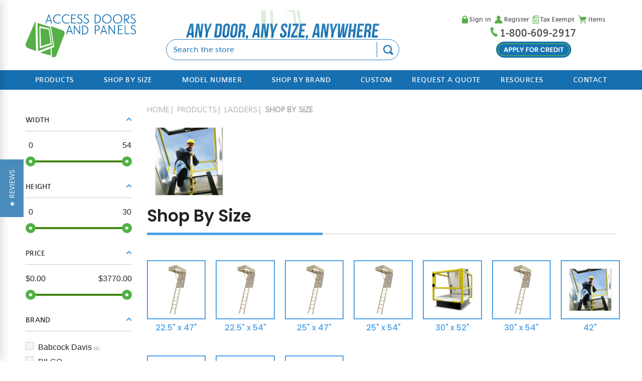

--- FILE ---
content_type: text/html; charset=UTF-8
request_url: https://www.accessdoorsandpanels.com/products/ladders/shop-by-size/
body_size: 68937
content:


<!DOCTYPE html PUBLIC "-//W3C//DTD XHTML 1.0 Transitional//EN" "http://www.w3.org/TR/xhtml1/DTD/xhtml1-transitional.dtd">
<html class="no-js" lang="en" xmlns="http://www.w3.org/1999/xhtml">
    <head>
        <meta http-equiv="Cache-Control:max-age=2678400">
        
        <!-- Preload jQuery -->
        <link rel="preload" href="https://cdn11.bigcommerce.com/s-d6xnuf/stencil/076b6cd0-cc5b-013e-de2e-2ab9d26301b8/e/e0712c70-d4f5-013e-67db-227b0696a291/js/jquery-3.6.0.min.js" as="script">
        
        <script src="https://cdn11.bigcommerce.com/s-d6xnuf/stencil/076b6cd0-cc5b-013e-de2e-2ab9d26301b8/e/e0712c70-d4f5-013e-67db-227b0696a291/js/jquery-3.6.0.min.js" integrity="sha256-/xUj+3OJU5yExlq6GSYGSHk7tPXikynS7ogEvDej/m4=" crossorigin="anonymous"></script>
        

            <link rel="preload" as="image" href="https://cdn11.bigcommerce.com/s-d6xnuf/images/stencil/original/c/ladderup_safety_post_-_main__40763_category.original.jpg" fetchpriority="high">
            
        <link rel="preload" as="font" href="https://cdn11.bigcommerce.com/s-d6xnuf/content/agane_55_roman_sign_0-webfont.woff2" type="font/woff2">

        <title>
                    Products - Ladders - Shop By Size - Page 1 - AccessDoorsAndPanels
        </title>

        <link rel="dns-prefetch preconnect" href="https://cdn11.bigcommerce.com/s-d6xnuf" crossorigin><link rel="dns-prefetch preconnect" href="https://fonts.googleapis.com/" crossorigin><link rel="dns-prefetch preconnect" href="https://fonts.gstatic.com/" crossorigin>
        <meta name="keywords" content="Access Doors, Doors, Panels, Fire Rated, Drywall, Ceiling, Floor access doors, access door, access panels, access panel, door, doors, panel, panels, drywall panel, drywall panels, plumbing panels, Fire rated access panel"><meta name="description" content="Browse our extensive range of ladders and find the size for your needs. From attic ladders to step ladders, we have a wide range of options to choose from."><link rel='canonical' href='https://www.accessdoorsandpanels.com/products/ladders/shop-by-size/' /><meta name='platform' content='bigcommerce.stencil' />

        
                <link rel="next" href="https://www.accessdoorsandpanels.com/products/ladders/shop-by-size/?page&#x3D;2">


        <link rel="preconnect" href="https://cdn11.bigcommerce.com" crossorigin="">
        <link rel="preconnect" href="//fonts.gstatic.com">

        <!--<link rel="preconnect" href="https://salesiq.zoho.com/" crossorigin="">-->
        <!--<link rel="dns-prefetch" href="https://js.zohocdn.com/" crossorigin="">-->
        <!--<link rel="dns-prefetch" href="https://css.zohocdn.com/" crossorigin="">-->

        <link href="https://cdn11.bigcommerce.com/s-d6xnuf/product_images/rsz_1adapicon.jpg" rel="shortcut icon">

        <meta http-equiv="Content-Type" content="text/html; charset=utf-8" />
        <meta name="viewport" content="width=device-width, initial-scale=1, maximum-scale=1, user-scalable=0"/>
        <meta name="google-site-verification" content="bY8fjTmPBeLE2ARqvRJETlN483UNSfe3XGJwO7pVPWY" />

        <meta property="og:url" content="https://www.accessdoorsandpanels.com/products/ladders/shop-by-size/" />
        <meta property="og:type" content="Construction" />
        <meta property="og:title" content="Shop By Size" />
        <meta property="og:image" content="https://cdn11.bigcommerce.com/s-d6xnuf/product_images/uploaded_images/access-doors-and-panels-logo.png" />
        <meta property="og:description" content="Access Doors and Panels, Fire Rated, Drywall Panels, Ceiling, Floor, Roof - Custom Sizes.The Best Access Doors, fire rated access panel, access panels for drywall" />     
                <meta name="twitter:card" content="summary" />
        <meta name="twitter:title" content="Access Doors And Panels" />
        <meta name="twitter:description" content="Access Doors and Panels, Fire Rated, Drywall Panels, Ceiling, Floor, Roof - Custom Sizes.The Best Access Doors, fire rated access panel, access panels for drywall" />
        <meta name="twitter:image" content="https://cdn11.bigcommerce.com/s-d6xnuf/product_images/uploaded_images/access-doors-and-panels-logo.png" />
        
        <style>
            .header_newsearch{
                    min-height: 50px;
                }
            @font-face {
                font-family: 'agan_sregular';
                src: url('https://cdn11.bigcommerce.com/s-d6xnuf/content/agane_55_roman_sign_0-webfont.woff2') format('woff2'),
                    url('https://cdn11.bigcommerce.com/s-d6xnuf/content/agane_55_roman_sign_0-webfont.woff') format('woff');
                font-weight: normal;
                font-style: normal;
                font-display: swap;

            }
        </style>
        

            <link rel="preload" as="style" href="https://fonts.googleapis.com/css2?family=Poppins:ital,wght@0,100;0,200;0,300;0,400;1,100;1,200;1,300&display=swap">
            <style>
                @import url('https://fonts.googleapis.com/css2?family=Poppins:ital,wght@0,100;0,200;0,300;0,400;1,100;1,200;1,300&display=swap');
            </style>

        <script nonce="">
            document.documentElement.className = document.documentElement.className.replace('no-js', 'js');
        </script>

        <script nonce="">
    function browserSupportsAllFeatures() {
        return window.Promise
            && window.fetch
            && window.URL
            && window.URLSearchParams
            && window.WeakMap
            // object-fit support
            && ('objectFit' in document.documentElement.style);
    }

    function loadScript(src) {
        var js = document.createElement('script');
        js.src = src;
        js.onerror = function () {
            console.error('Failed to load polyfill script ' + src);
        };
        document.head.appendChild(js);
    }

    if (!browserSupportsAllFeatures()) {
        loadScript('https://cdn11.bigcommerce.com/s-d6xnuf/stencil/076b6cd0-cc5b-013e-de2e-2ab9d26301b8/e/e0712c70-d4f5-013e-67db-227b0696a291/dist/theme-bundle.polyfills.js');
    }
</script>
        <script nonce="">window.consentManagerTranslations = `{"locale":"en","locales":{"consent_manager.data_collection_warning":"en","consent_manager.accept_all_cookies":"en","consent_manager.gdpr_settings":"en","consent_manager.data_collection_preferences":"en","consent_manager.manage_data_collection_preferences":"en","consent_manager.use_data_by_cookies":"en","consent_manager.data_categories_table":"en","consent_manager.allow":"en","consent_manager.accept":"en","consent_manager.deny":"en","consent_manager.dismiss":"en","consent_manager.reject_all":"en","consent_manager.category":"en","consent_manager.purpose":"en","consent_manager.functional_category":"en","consent_manager.functional_purpose":"en","consent_manager.analytics_category":"en","consent_manager.analytics_purpose":"en","consent_manager.targeting_category":"en","consent_manager.advertising_category":"en","consent_manager.advertising_purpose":"en","consent_manager.essential_category":"en","consent_manager.esential_purpose":"en","consent_manager.yes":"en","consent_manager.no":"en","consent_manager.not_available":"en","consent_manager.cancel":"en","consent_manager.save":"en","consent_manager.back_to_preferences":"en","consent_manager.close_without_changes":"en","consent_manager.unsaved_changes":"en","consent_manager.by_using":"en","consent_manager.agree_on_data_collection":"en","consent_manager.change_preferences":"en","consent_manager.cancel_dialog_title":"en","consent_manager.privacy_policy":"en","consent_manager.allow_category_tracking":"en","consent_manager.disallow_category_tracking":"en"},"translations":{"consent_manager.data_collection_warning":"We use cookies (and other similar technologies) to collect data to improve your shopping experience.","consent_manager.accept_all_cookies":"Accept All Cookies","consent_manager.gdpr_settings":"Settings","consent_manager.data_collection_preferences":"Website Data Collection Preferences","consent_manager.manage_data_collection_preferences":"Manage Website Data Collection Preferences","consent_manager.use_data_by_cookies":" uses data collected by cookies and JavaScript libraries to improve your shopping experience.","consent_manager.data_categories_table":"The table below outlines how we use this data by category. To opt out of a category of data collection, select 'No' and save your preferences.","consent_manager.allow":"Allow","consent_manager.accept":"Accept","consent_manager.deny":"Deny","consent_manager.dismiss":"Dismiss","consent_manager.reject_all":"Reject all","consent_manager.category":"Category","consent_manager.purpose":"Purpose","consent_manager.functional_category":"Functional","consent_manager.functional_purpose":"Enables enhanced functionality, such as videos and live chat. If you do not allow these, then some or all of these functions may not work properly.","consent_manager.analytics_category":"Analytics","consent_manager.analytics_purpose":"Provide statistical information on site usage, e.g., web analytics so we can improve this website over time.","consent_manager.targeting_category":"Targeting","consent_manager.advertising_category":"Advertising","consent_manager.advertising_purpose":"Used to create profiles or personalize content to enhance your shopping experience.","consent_manager.essential_category":"Essential","consent_manager.esential_purpose":"Essential for the site and any requested services to work, but do not perform any additional or secondary function.","consent_manager.yes":"Yes","consent_manager.no":"No","consent_manager.not_available":"N/A","consent_manager.cancel":"Cancel","consent_manager.save":"Save","consent_manager.back_to_preferences":"Back to Preferences","consent_manager.close_without_changes":"You have unsaved changes to your data collection preferences. Are you sure you want to close without saving?","consent_manager.unsaved_changes":"You have unsaved changes","consent_manager.by_using":"By using our website, you're agreeing to our","consent_manager.agree_on_data_collection":"By using our website, you're agreeing to the collection of data as described in our ","consent_manager.change_preferences":"You can change your preferences at any time","consent_manager.cancel_dialog_title":"Are you sure you want to cancel?","consent_manager.privacy_policy":"Privacy Policy","consent_manager.allow_category_tracking":"Allow [CATEGORY_NAME] tracking","consent_manager.disallow_category_tracking":"Disallow [CATEGORY_NAME] tracking"}}`;</script>

        <script nonce="">
            window.lazySizesConfig = window.lazySizesConfig || {};
            window.lazySizesConfig.loadMode = 1;
        </script>
        <script nonce="" async src="https://cdn11.bigcommerce.com/s-d6xnuf/stencil/076b6cd0-cc5b-013e-de2e-2ab9d26301b8/e/e0712c70-d4f5-013e-67db-227b0696a291/dist/theme-bundle.head_async.js"></script>
        
    

        <link rel="preload" href="https://microapps.bigcommerce.com/bodl-events/index.js" as="script">


        <!-- Start Tracking Code for analytics_googleanalytics4 -->

<script data-cfasync="false" src="https://cdn11.bigcommerce.com/shared/js/google_analytics4_bodl_subscribers-358423becf5d870b8b603a81de597c10f6bc7699.js" integrity="sha256-gtOfJ3Avc1pEE/hx6SKj/96cca7JvfqllWA9FTQJyfI=" crossorigin="anonymous"></script>
<script data-cfasync="false">
  (function () {
    window.dataLayer = window.dataLayer || [];

    function gtag(){
        dataLayer.push(arguments);
    }

    function initGA4(event) {
         function setupGtag() {
            function configureGtag() {
                gtag('js', new Date());
                gtag('set', 'developer_id.dMjk3Nj', true);
                gtag('config', 'G-X32CZVGPTW');
            }

            var script = document.createElement('script');

            script.src = 'https://www.googletagmanager.com/gtag/js?id=G-X32CZVGPTW';
            script.async = true;
            script.onload = configureGtag;

            document.head.appendChild(script);
        }

        setupGtag();

        if (typeof subscribeOnBodlEvents === 'function') {
            subscribeOnBodlEvents('G-X32CZVGPTW', false);
        }

        window.removeEventListener(event.type, initGA4);
    }

    

    var eventName = document.readyState === 'complete' ? 'consentScriptsLoaded' : 'DOMContentLoaded';
    window.addEventListener(eventName, initGA4, false);
  })()
</script>

<!-- End Tracking Code for analytics_googleanalytics4 -->

<!-- Start Tracking Code for analytics_siteverification -->

<meta name="ahrefs-site-verification" content="72a023d0b8bcef6055b8a94f106083d3c215a8b7459d15870bc388c4e9326427">
<meta name="google-site-verification" content="KAbby531KhpPqy-DEQHfPYqESjoeY5cXKsh8qJSI1OE" />

<!-- End Tracking Code for analytics_siteverification -->


<script type="text/javascript" src="https://checkout-sdk.bigcommerce.com/v1/loader.js" defer ></script>
<script type="text/javascript">
var BCData = {};
</script>

<!--ECI:START: Updated Bing UET id to 4044845 from 42000033-->
<!-- Bing Ads Tracking - 42000033-->
<script>(function(w,d,t,r,u){var f,n,i;w[u]=w[u]||[],f=function(){var o={ti:"4044845"};o.q=w[u],w[u]=new UET(o),w[u].push("pageLoad")},n=d.createElement(t),n.src=r,n.async=1,n.onload=n.onreadystatechange=function(){var s=this.readyState;s&&s!=="loaded"&&s!=="complete"||(f(),n.onload=n.onreadystatechange=null)},i=d.getElementsByTagName(t)[0],i.parentNode.insertBefore(n,i)})(window,document,"script","//bat.bing.com/bat.js","uetq");</script>
<!--ECI:END: Updated Bing UET id to 4044845 from 42000033--><!-- Global site tag (gtag.js) - Google Ads: 971105600 -->
<!-- Global site tag (gtag.js) - Google Analytics -->
<script>
    document.addEventListener('DOMContentLoaded', () => {
  /** init gtm after 3500 seconds - this could be adjusted */

      var timeout_gtm = 4000;
        if($(window).width() > 480){
          timeout_gtm = 3000;
        }
      setTimeout(initGTM, timeout_gtm);
});
document.addEventListener('scroll', initGTMOnEvent);
document.addEventListener('mousemove', initGTMOnEvent);
document.addEventListener('touchstart', initGTMOnEvent);
function initGTMOnEvent(event) {
  initGTM();
  event.currentTarget.removeEventListener(event.type, initGTMOnEvent); // remove the event listener that got triggered
}
function initGTM() {
  if (window.gtmDidInit) {
    return false;
  }
  window.gtmDidInit = true; // flag to ensure script does not get added to DOM more than once.
  window.dataLayer = window.dataLayer || [];
  const script = document.createElement('script');
  script.type = 'text/javascript';
  script.async = true;
  // ensure PageViews is always tracked (on script load)
  script.onload = () => {
    function gtag(){dataLayer.push(arguments);}
    gtag('js', new Date());
    gtag('config', 'AW-971105600');
  };
  script.src = 'https://www.googletagmanager.com/gtag/js?id=AW-971105600';
  document.head.appendChild(script);
}
</script><!-- Google Tag Manager -->
<script>
document.addEventListener('DOMContentLoaded', () => {
var time_gt=4000;
if($(window).width() > 480){
   var time_gt = 2000;
}
setTimeout(function() {

(function(w,d,s,l,i){w[l]=w[l]||[];w[l].push({'gtm.start':
   new Date().getTime(),event:'gtm.js'});var f=d.getElementsByTagName(s)[0],
   j=d.createElement(s),dl=l!='dataLayer'?'&l='+l:'';j.async=true;j.src=
   'https://www.googletagmanager.com/gtm.js?id='+i+dl;f.parentNode.insertBefore(j,f);
   })(window,document,'script','dataLayer','GTM-TCNSN4T');
}, time_gt);
});
</script>
<!-- End Google Tag Manager --><script type="text/javascript">(function(w,s){var e=document.createElement("script");e.type="text/javascript";e.async=true;e.src="https://cdn.pagesense.io/js/bestaccessdoors/5069706cd3d341a9a3d45c550aa42094.js";var x=document.getElementsByTagName("script")[0];x.parentNode.insertBefore(e,x);})(window,"script");</script><!--  ClickCease.com tracking-->
<script type='text/javascript'>
/*	var script = document.createElement('script');
	script.async = true; script.type = 'text/javascript';
	var target = 'https://www.clickcease.com/monitor/stat.js';
	script.src = target;var elem = document.head;elem.appendChild(script);*/
</script>
<!--  ClickCease.com tracking-->
<script>
<!--
(function(g,e,o,t,a,r,ge,tl,y){
s=function(){var def='geotargetlygeocontent1685356121162_default',len=g.getElementsByClassName(def).length;
if(len>0){for(i=0;i<len;i++){g.getElementsByClassName(def)[i].style.display='inline';}}};
t=g.getElementsByTagName(e)[0];y=g.createElement(e);
y.async=true;y.src='https://g1584674684.co/gc?winurl='+encodeURIComponent(window.location)+'&refurl='+g.referrer+'&id=-NWb2NfI3VrEd4i4Sgo7';
t.parentNode.insertBefore(y,t);y.onerror=function(){s()};
})(document,'script');
-->
</script>

<script>

(function(g,e,o,t,a,r,ge,tl,y,s){
t=g.getElementsByTagName(e)[0];y=g.createElement(e);y.async=true;
y.src='https://g10696554090.co/gr?id=-Ncg8Z3pQxE7fJNm58De&refurl='+g.referrer+'&winurl='+encodeURIComponent(window.location);
t.parentNode.insertBefore(y,t);
})(document,'script');

</script><script>
(function() {
    var fontLink = document.createElement('link');
    fontLink.rel = 'preload';
    fontLink.href = 'https://cdn11.bigcommerce.com/s-d6xnuf/content/agane_55_roman_sign_0-webfont.woff2';
    fontLink.as = 'font';
    fontLink.type = 'font/woff2';
    fontLink.crossOrigin = 'anonymous';
    document.head.appendChild(fontLink);
})();
</script>
<!-- Google tag (gtag.js) -->
<script>
  
</script>
 <script data-cfasync="false" src="https://microapps.bigcommerce.com/bodl-events/1.9.4/index.js" integrity="sha256-Y0tDj1qsyiKBRibKllwV0ZJ1aFlGYaHHGl/oUFoXJ7Y=" nonce="" crossorigin="anonymous"></script>
 <script data-cfasync="false" nonce="">

 (function() {
    function decodeBase64(base64) {
       const text = atob(base64);
       const length = text.length;
       const bytes = new Uint8Array(length);
       for (let i = 0; i < length; i++) {
          bytes[i] = text.charCodeAt(i);
       }
       const decoder = new TextDecoder();
       return decoder.decode(bytes);
    }
    window.bodl = JSON.parse(decodeBase64("[base64]"));
 })()

 </script>

<script nonce="">
(function () {
    var xmlHttp = new XMLHttpRequest();

    xmlHttp.open('POST', 'https://bes.gcp.data.bigcommerce.com/nobot');
    xmlHttp.setRequestHeader('Content-Type', 'application/json');
    xmlHttp.send('{"store_id":"675443","timezone_offset":"-4.0","timestamp":"2026-01-22T07:34:52.22901700Z","visit_id":"021cffff-63fe-4aa8-8e92-8348d0670a0f","channel_id":1}');
})();
</script>


        <link rel="stylesheet" href="https://cdn11.bigcommerce.com/s-d6xnuf/content/assets/css/adap_style.css?v=12358" media="print" onload="this.media='all'">

        <link data-stencil-stylesheet href="https://cdn11.bigcommerce.com/s-d6xnuf/stencil/076b6cd0-cc5b-013e-de2e-2ab9d26301b8/e/e0712c70-d4f5-013e-67db-227b0696a291/css/theme-22e538b0-cc5c-013e-67d9-227b0696a291.css" rel="stylesheet">
        <link data-stencil-stylesheet href="https://cdn11.bigcommerce.com/s-d6xnuf/stencil/076b6cd0-cc5b-013e-de2e-2ab9d26301b8/e/e0712c70-d4f5-013e-67db-227b0696a291/css/custom-22e538b0-cc5c-013e-67d9-227b0696a291.css" rel="stylesheet">
        
        <script nonce="" async src="https://cdn11.bigcommerce.com/s-d6xnuf/stencil/076b6cd0-cc5b-013e-de2e-2ab9d26301b8/e/e0712c70-d4f5-013e-67db-227b0696a291/dist/theme-bundle.font.js"></script>

            <script src="//cdn.searchspring.net/search/v3/js/searchspring.catalog.js?frdk37" search="search_query" category="Products/Ladders/Shop By Size" name="Shop By Size"></script>
  
    
       
        <!-- Meta Pixel Code -->

            <script>
                let metaPixelScriptAdded = false;
                function trackEvents() {
                    var pathName = window.location.pathname;
                    // Registration events start -- only fire if the shopper registers an account
                    if (pathName.indexOf('/login.php') === 0 && getUrlParameter('action') === 'account_created') {
                        fbq('track', 'CompleteRegistration', {}, "");
                    }
                    // Registration events end


                    function getUrlParameter(name) {
                        var cleanName = name.replace(/[\[]/, '\[').replace(/[\]]/, '\]');
                        var regex = new RegExp('[\?&]' + cleanName + '=([^&#]*)');
                        var results = regex.exec(window.location.search);
                        return results === null ? '' : decodeURIComponent(results[1].replace(/\+/g, ' '));
                    }
                }
                $(document).one("mousemove touchmove",function(event){           

                    !function(f,b,e,v,n,t,s)
                    {if(f.fbq)return;n=f.fbq=function(){n.callMethod?
                    n.callMethod.apply(n,arguments):n.queue.push(arguments)};
                    if(!f._fbq)f._fbq=n;n.push=n;n.loaded=!0;n.version='2.0';
                    n.queue=[];t=b.createElement(e);t.async=!0;
                    t.src=v;s=b.getElementsByTagName(e)[0];
                    s.parentNode.insertBefore(t,s)}(window, document,'script',
                    'https://connect.facebook.net/en_US/fbevents.js');
                    fbq('init', '794626266115082');
                    fbq('track', 'PageView');
                    trackEvents();
                    metaPixelScriptAdded=true;

                })
            </script>

            <noscript><img height="1" width="1" style="display:none" src="https://www.facebook.com/tr?id=794626266115082&ev=PageView&noscript=1"
            /></noscript>
        <!-- End Meta Pixel Code -->
        
        
        

        
        
        <script src="https://cdn11.bigcommerce.com/s-d6xnuf/stencil/076b6cd0-cc5b-013e-de2e-2ab9d26301b8/e/e0712c70-d4f5-013e-67db-227b0696a291/js/treeview.js" defer></script>
    </head>
    <body class="   type_category          ">

        <!--  ClickCease.com tracking-->
        <noscript><a href='https://www.clickcease.com' rel='nofollow'><img src='https://monitor.clickcease.com' alt='ClickCease'/></a></noscript>
         <!--  ClickCease.com tracking-->
        
        <!-- Google Tag Manager (noscript) -->
        <noscript><iframe src="https://www.googletagmanager.com/ns.html?id=GTM-TCNSN4T" height="0" width="0" style="display:none;visibility:hidden"></iframe></noscript>
        <!-- End Google Tag Manager (noscript) -->
        

        <!-- <svg data-src="https://cdn11.bigcommerce.com/s-d6xnuf/stencil/076b6cd0-cc5b-013e-de2e-2ab9d26301b8/e/e0712c70-d4f5-013e-67db-227b0696a291/img/icon-sprite.svg" class="icons-svg-sprite"></svg> -->

        <a href="#main-content" class="skip-to-main-link">Skip to main content</a>

<div class="desktop-header-section newheader_wrap" style="">
    <div class="header-row">
        <div class="container head-1">
            <div class="header-logo header-logo--left">
    <a href="https://www.accessdoorsandpanels.com/" data-header-logo-link>
        <svg version="1.1" id="Layer_1" width="245px" height="96px" viewBox="0 0 245 96" enable-background="new 0 0 245 96" xml:space="preserve">
            <g id="XMLID_858_">
               <g id="XMLID_868_">
                  <path id="XMLID_130_" fill="#1673B3" d="M78.369,18.894c-1.817,1.636-4.078,2.503-6.712,2.503
                  c-6.087,0-10.568-4.663-10.568-10.326c0-5.683,4.401-10.346,10.477-10.346c2.948,0,5.289,1.211,6.743,2.583l-1.049,1.374
                  c-1.181-1.211-3.028-2.211-5.895-2.211c-4.684,0-8.267,3.583-8.267,8.741c0,4.794,3.896,8.479,8.579,8.479
                  c2.554,0,4.583-0.899,5.794-2.049L78.369,18.894z"/>
                  <path id="XMLID_912_" fill="#1673B3" d="M97.87,18.894c-1.816,1.636-4.078,2.503-6.711,2.503c-6.086,0-10.559-4.663-10.559-10.326
                  C80.6,5.388,85,0.726,91.077,0.726c2.947,0,5.289,1.211,6.742,2.583l-1.05,1.374c-1.181-1.211-3.028-2.211-5.895-2.211
                  c-4.683,0-8.266,3.583-8.266,8.741c0,4.794,3.896,8.479,8.579,8.479c2.554,0,4.583-0.899,5.794-2.049L97.87,18.894z"/>
                  <path id="XMLID_127_" fill="#1673B3" d="M101.17,21.004V1.12h10.346v1.685h-8.448v6.692h6.793v1.716h-6.793v8.105h9.296v1.686
                  H101.17L101.17,21.004z"/>
                  <path id="XMLID_125_" fill="#1673B3" d="M115.12,17.389c0.787,0.919,2.392,2.262,5.108,2.262c2.371,0,4.138-1.423,4.138-3.665
                  c0-5.662-9.215-4.339-9.215-10.265c0-3.29,2.765-5.057,5.683-5.057c2.522,0,4.29,1.342,4.895,1.999l-1.05,1.352
                  c-0.838-0.838-2.047-1.635-3.815-1.635c-1.896,0-3.734,1.03-3.734,3.159c0,4.764,9.267,3.341,9.267,10.427
                  c0,2.715-2.291,5.42-6.318,5.42c-2.766,0-5.24-1.504-6.056-2.634L115.12,17.389z"/>
                  <path id="XMLID_123_" fill="#1673B3" d="M129.413,17.389c0.788,0.919,2.392,2.262,5.106,2.262c2.371,0,4.138-1.423,4.138-3.665
                  c0-5.662-9.215-4.339-9.215-10.265c0-3.29,2.766-5.057,5.683-5.057c2.522,0,4.29,1.342,4.895,1.999l-1.048,1.342
                  c-0.839-0.838-2.061-1.636-3.815-1.636c-1.898,0-3.736,1.03-3.736,3.16c0,4.764,9.267,3.341,9.267,10.427
                  c0,2.715-2.291,5.42-6.319,5.42c-2.764,0-5.238-1.504-6.055-2.634L129.413,17.389z"/>
                  <path id="XMLID_903_" fill="#1673B3" d="M153.455,20.933V0.998h2.957c5.895,0,10.771,3.452,10.771,9.982
                  c0,6.188-4.4,9.952-10.72,9.952H153.455z M156.132,19.227c5.236,0,9.052-2.604,9.052-8.317c0-5.481-4.007-8.187-8.902-8.187
                  h-0.938v16.514h0.789V19.227z"/>
                  <path id="XMLID_120_" fill="#1673B3" d="M125.638,45.562V25.626h2.957c5.895,0,10.769,3.452,10.769,9.982
                  c0,6.188-4.398,9.953-10.72,9.953H125.638z M128.301,43.844c5.24,0,9.056-2.603,9.056-8.315c0-5.481-4.007-8.187-8.901-8.187
                  h-0.94v16.514h0.786V43.844z"/>
                  <path id="XMLID_117_" fill="#1673B3" d="M180.525,21.306c-5.924,0-10.608-4.602-10.608-10.325c0-5.743,4.685-10.345,10.608-10.345
                  c5.874,0,10.509,4.4,10.509,10.426C191.034,16.744,186.239,21.306,180.525,21.306z M180.525,2.371
                  c-4.794,0-8.609,3.634-8.609,8.509c0,4.603,3.734,8.711,8.428,8.711c4.926,0,8.691-3.714,8.691-8.559
                  C189.035,6.005,185.189,2.371,180.525,2.371z"/>
                  <path id="XMLID_894_" fill="#1673B3" d="M204.366,21.306c-5.925,0-10.606-4.602-10.606-10.325c0-5.743,4.682-10.345,10.606-10.345
                  c5.876,0,10.508,4.4,10.508,10.426C214.874,16.744,210.08,21.306,204.366,21.306z M204.366,2.371c-4.793,0-8.61,3.634-8.61,8.509
                  c0,4.603,3.735,8.711,8.43,8.711c4.926,0,8.69-3.714,8.69-8.559C212.876,6.005,209.031,2.371,204.366,2.371z"/>
                  <path id="XMLID_113_" fill="#1673B3" d="M228.006,20.933l-6.116-7.903h-1.05v7.903h-1.897V0.998h3.835
                  c3.209,0,7.267,1.18,7.267,5.764c0,3.452-2.179,5.763-5.792,6.187l6.539,7.975h-2.785V20.933z M222.334,11.374
                  c3.977,0,5.743-1.978,5.743-4.582c0-2.736-2.031-4.078-5.025-4.078h-2.202v8.66H222.334z"/>
                  <path id="XMLID_112_" fill="#1673B3" d="M233.265,17.299c0.788,0.919,2.393,2.261,5.107,2.261c2.372,0,4.139-1.423,4.139-3.664
                  c0-5.663-9.215-4.341-9.215-10.266c0-3.29,2.764-5.056,5.682-5.056c2.523,0,4.29,1.342,4.896,1.999l-1.049,1.342
                  c-0.838-0.838-2.051-1.635-3.815-1.635c-1.898,0-3.736,1.029-3.736,3.159c0,4.765,9.267,3.341,9.267,10.427
                  c0,2.715-2.291,5.42-6.318,5.42c-2.767,0-5.238-1.503-6.057-2.634L233.265,17.299z"/>
                  <path id="XMLID_109_" fill="#1673B3" d="M153.615,44.977V25.041h3.948c3.553,0,7.216,1.454,7.216,5.764
                  c0,3.603-2.392,6.318-7.53,6.318h-1.734v7.842h-1.899V44.977z M157.229,35.417c3.473,0,5.582-1.685,5.582-4.583
                  c0-2.735-2.161-4.078-4.764-4.078h-2.523v8.66H157.229z"/>
                  <path id="XMLID_107_" fill="#1673B3" d="M204.952,44.977V25.091h10.347v1.686h-8.45v6.692h6.794v1.716h-6.794V43.3h9.298v1.686
                  h-11.194V44.977z"/>
                  <path id="XMLID_17_" fill="#1673B3" d="M220.134,44.977V25.071h1.896V43.29h8.509v1.687H220.134z"/>
                  <path id="XMLID_880_" fill="#1673B3" d="M233.96,41.362c0.789,0.918,2.394,2.261,5.108,2.261c2.372,0,4.138-1.424,4.138-3.664
                  c0-5.663-9.215-4.34-9.215-10.265c0-3.291,2.766-5.058,5.685-5.058c2.521,0,4.288,1.343,4.893,1.999l-1.048,1.342
                  c-0.839-0.838-2.059-1.635-3.815-1.635c-1.898,0-3.734,1.03-3.734,3.16c0,4.764,9.265,3.34,9.265,10.426
                  c0,2.716-2.291,5.421-6.319,5.421c-2.764,0-5.238-1.506-6.055-2.635L233.96,41.362z"/>
                  <path id="XMLID_877_" fill="#1673B3" d="M52.5,1.645L52.5,1.645l-0.131-0.364l-0.051-0.172h-1.454l-0.101,0.323l-6.662,19.441
                  h1.797l1.787-5.208v0.02h8.023l1.797,5.188h1.797L52.5,1.645L52.5,1.645z M55.124,13.999H48.27l3.412-9.932L55.124,13.999z"/>
                  <path id="XMLID_874_" fill="#1673B3" d="M98.284,25.757L98.284,25.757l-0.132-0.364l-0.05-0.171h-1.453l-0.102,0.323l-6.662,19.44
                  h1.798l1.786-5.208v0.02h8.025l1.796,5.188h1.796L98.284,25.757L98.284,25.757z M100.898,38.102h-6.854l3.412-9.932
                  L100.898,38.102z"/>
                  <polygon id="XMLID_873_" fill="#1673B3" points="119.328,25.051 119.328,40.827 108.125,25.02 107.075,25.02 107.075,44.985 
                  108.973,44.985 108.943,29.421 119.995,44.996 121.195,44.996 121.227,25.051        "/>
                  <path id="XMLID_870_" fill="#1673B3" d="M174.358,25.757L174.358,25.757l-0.129-0.364l-0.052-0.171h-1.456l-0.098,0.323
                  l-6.662,19.44h1.797l1.785-5.208v0.02h8.025l1.795,5.188h1.799L174.358,25.757L174.358,25.757z M176.973,38.102h-6.854
                  l3.412-9.932L176.973,38.102z"/>
                  <polygon id="XMLID_869_" fill="#1673B3" points="196.634,25.051 196.634,40.827 185.432,25.02 184.382,25.02 184.382,44.985 
                  186.278,44.985 186.249,29.421 197.303,44.996 198.503,44.996 198.532,25.051        "/>
              </g>
              <g id="XMLID_859_">
                  <path id="XMLID_867_" fill="#56AF47" d="M22.007,17.5l1.081,65.043L4.596,75.235c-3.907-1.785-5.653-6.379-3.937-10.314
                  l20.459-47.602C21.321,16.855,22.007,16.996,22.007,17.5z"/>
                  <polygon id="XMLID_866_" fill="#56AF47" points="32.343,86.066 55.265,76.365 56.153,91.86      "/>
                  <path id="XMLID_865_" fill="#56AF47" d="M57.536,75.731c0,0.372,1.262,20.218,1.262,20.218s7.681,0.816,9.579-4.089
                  c1.888-4.916,17.765-46.31,17.765-46.31s2.897-6.612-4.41-9.387c-7.308-2.775-25.578-9.326-25.578-9.326l7.56,46.118
                  L57.536,75.731z"/>
                  <g id="XMLID_860_">
                     <path id="XMLID_862_" fill="#56AF47" d="M54.357,28.926l-27.939-9.003l1.262,62.621l33.409-12.607L54.357,28.926z M30.698,26.848
                     l22.206,5.419l5.511,35.146l-26.96,8.952L30.698,26.848z"/>
                     <polygon id="XMLID_861_" fill="#56AF47" points="51.329,34.63 32.999,30.886 34.261,71.571 55.79,65.002            "/>
                 </g>
             </g>
         </g>
     </svg>
 </a>
</div>

<div class="middel-text">
    <svg version="1.1" id="Layer_1" width="725px" height="183px" viewBox="0 0 725 183" enable-background="new 0 0 725 183">
        <rect x="-631.36" y="1.093" display="none" fill="#FFFFFF" width="1998.462" height="181.49"/>
        <g>
           <g>
              <polygon fill="#DCEEDA" points="305.05,182.583 286.807,182.583 283.791,1.093 301.398,1.093        "/>
              <path fill="#DCEEDA" d="M424.461,171.543c0,0.349,0.247,4.62,0.637,11.04h-9.206l-0.489-8.524l-20.145,8.524h-47.183
              l90.548-34.158L414.407,1.093h8.54L449.073,160.5L424.461,171.543z"/>
              <g id="XMLID_27_">
                 <g id="XMLID_28_">
                    <polygon fill="#DCEEDA" points="427.966,138.389 320.441,174.059 317.807,1.093 326.858,1.093 331.627,154.97 417.467,128.75 
                    399.672,7.64 367.693,1.093 406.435,1.093                "/>
                </g>
            </g>
        </g>
    </g>
    <g>
       <g>
          <path fill="#1673B3" d="M37.915,78.859l-1.043-29.09H25.266l-8.26,29.09l-6.076,21.387h7.281l2.504-9.163h9.732l0.239,9.163h8.001
          L37.915,78.859z M22.573,84.233l1.469-5.374l5.521-20.144l0.519,20.144l0.138,5.374H22.573z"/>
          <path fill="#1673B3" d="M66.64,49.769l-3.608,29.09l-0.137,1.114l-0.167-1.114l-4.233-29.09h-9.95l-3.608,29.09l-2.653,21.387
          h7.146l2.654-21.387l1.876-15.173l2.223,15.173l3.124,21.387h8.149l2.649-21.387l3.598-29.09H66.64z"/>
          <path fill="#1673B3" d="M97.202,49.769l-8.896,22.998l-3.212-22.998h-8.293l5.038,29.09l0.804,4.65l-2.078,16.736h7.937
          l2.067-16.736l1.96-4.65l12.246-29.09H97.202z"/>
          <path fill="#1673B3" d="M140.145,52.952c-1.713-2.12-4.537-3.183-8.481-3.183h-12.538l-3.609,29.09l-2.646,21.387h12.538
          c3.943,0,7.028-1.065,9.26-3.185c2.234-2.104,3.607-5.211,4.111-9.294l1.101-8.908l2.057-16.616
          C142.451,58.166,141.845,55.055,140.145,52.952z M130.81,88.125c-0.22,1.727-0.722,2.979-1.513,3.75
          c-0.795,0.771-1.833,1.152-3.14,1.152h-4.467l1.754-14.168l2.713-21.872h4.477c1.29,0,2.242,0.385,2.847,1.147
          c0.594,0.768,0.794,2.022,0.575,3.752l-2.101,16.973L130.81,88.125z"/>
          <path fill="#1673B3" d="M168.528,52.513c-1.798-2.212-4.635-3.317-8.532-3.317c-3.892,0-7.009,1.105-9.348,3.317
          c-2.347,2.21-3.764,5.339-4.266,9.374l-2.107,16.973l-1.147,9.266c-0.502,4.047,0.148,7.17,1.94,9.375
          c1.793,2.206,4.64,3.321,8.531,3.321c3.892,0,7.01-1.115,9.347-3.321c2.346-2.205,3.765-5.328,4.268-9.375l1.147-9.266
          l2.107-16.973C170.964,57.852,170.319,54.723,168.528,52.513z M159.224,88.635c-0.419,3.311-1.993,4.968-4.736,4.968
          c-2.732,0-3.904-1.657-3.486-4.968l1.213-9.775l2.167-17.483c0.408-3.315,1.982-4.971,4.725-4.971
          c2.734,0,3.899,1.655,3.484,4.971l-2.157,17.483L159.224,88.635z"/>
          <path fill="#1673B3" d="M197.072,52.513c-1.792-2.212-4.627-3.317-8.531-3.317c-3.89,0-7.009,1.105-9.344,3.317
          c-2.347,2.21-3.766,5.339-4.267,9.374l-2.104,16.973l-1.147,9.266c-0.5,4.047,0.144,7.17,1.939,9.375
          c1.792,2.206,4.64,3.321,8.532,3.321c3.892,0,7.009-1.115,9.344-3.321c2.35-2.205,3.768-5.328,4.265-9.375l1.149-9.266
          l2.106-16.973C199.514,57.852,198.869,54.723,197.072,52.513z M187.769,88.635c-0.415,3.311-1.992,4.968-4.736,4.968
          c-2.734,0-3.899-1.657-3.481-4.968l1.209-9.775l2.167-17.483c0.407-3.315,1.985-4.971,4.729-4.971c2.73,0,3.899,1.655,3.48,4.971
          l-2.16,17.483L187.769,88.635z"/>
          <path fill="#1673B3" d="M226.186,52.616c-1.641-1.886-4.506-2.847-8.586-2.847h-11.971l-3.602,29.09l-2.648,21.387h7.925
          l2.544-20.553h2.747c1.822,0,3.085,0.491,3.776,1.471c0.7,0.993,0.894,2.636,0.615,4.945l-0.982,7.927
          c-0.228,1.88-0.343,3.17-0.343,3.887c0.011,0.729,0.103,1.499,0.29,2.323h8.075c-0.272-0.874-0.407-1.75-0.394-2.643
          c0.02-0.887,0.114-2.058,0.289-3.492l0.975-7.786c0.342-2.782,0.218-5.086-0.381-6.883c-0.059-0.198-0.136-0.398-0.217-0.583
          c-0.646-1.501-1.762-2.586-3.337-3.276c3.663-1.632,5.82-5.047,6.454-10.242l0.49-3.965
          C228.399,57.437,227.825,54.527,226.186,52.616z M212.665,56.987h3.819c1.4,0,2.365,0.407,2.912,1.219
          c0.55,0.825,0.708,2.14,0.492,3.964l-0.619,4.977c-0.237,1.933-0.813,3.297-1.7,4.112c-0.897,0.822-2.137,1.226-3.725,1.226
          h-3.094L212.665,56.987z"/>
          <path fill="#1673B3" d="M229.302,92.598l-0.948,7.648h3.028l-2.982,7.199h3.241l4.453-7.993l0.846-6.854H229.302z"/>
          <path fill="#1673B3" d="M277.827,78.859l-1.046-29.09h-11.607l-8.262,29.09l-6.07,21.387h7.28l2.515-9.163h9.731l0.23,9.163h8
          L277.827,78.859z M262.492,84.233l1.473-5.374l5.505-20.144l0.523,20.144l0.133,5.374H262.492z"/>
          <path fill="#1673B3" d="M306.564,49.769l-3.622,29.09l-0.136,1.114l-0.167-1.114l-4.222-29.09h-9.952l-3.608,29.09l-2.651,21.387
          h7.135l2.648-21.387l1.888-15.173l2.222,15.173l3.119,21.387h8.146l2.653-21.387l3.606-29.09H306.564z"/>
          <path fill="#1673B3" d="M337.124,49.769l-8.911,22.998l-3.2-22.998h-8.293l5.04,29.09l0.803,4.65l-2.074,16.736h7.925
          l2.075-16.736l1.963-4.65l12.243-29.09H337.124z"/>
          <path fill="#1673B3" d="M378.09,52.481c-1.693-2.193-4.467-3.286-8.312-3.286c-3.848,0-6.894,1.093-9.123,3.286
          c-2.242,2.181-3.621,5.319-4.132,9.405c-0.294,2.403-0.158,4.538,0.437,6.418c0.582,1.866,1.365,3.471,2.359,4.785
          c0.988,1.331,2.313,2.849,3.97,4.584c0.408,0.404,0.787,0.798,1.14,1.186c1.44,1.545,2.534,2.95,3.274,4.226
          c0.928,1.584,1.273,3.429,1.004,5.55c-0.397,3.263-1.971,4.902-4.717,4.902c-2.73,0-3.901-1.64-3.494-4.902l0.437-3.611h-7.488
          l-0.385,3.102c-0.51,4.086,0.113,7.234,1.859,9.407c1.748,2.19,4.544,3.289,8.386,3.289c3.845,0,6.911-1.099,9.204-3.289
          c2.291-2.173,3.688-5.321,4.198-9.407c0.292-2.405,0.149-4.536-0.44-6.415c-0.318-1.035-0.712-1.985-1.164-2.851
          c-0.351-0.699-0.756-1.352-1.193-1.94c-0.986-1.323-2.316-2.851-3.969-4.58c-2.019-2.022-3.486-3.816-4.416-5.412
          c-0.929-1.586-1.273-3.43-1.004-5.551c0.212-1.729,0.703-2.992,1.475-3.783c0.768-0.796,1.803-1.188,3.104-1.188
          c1.297,0,2.232,0.392,2.809,1.188c0.576,0.791,0.75,2.054,0.543,3.783l-0.262,2.099h7.502l0.194-1.588
          C380.395,57.801,379.787,54.662,378.09,52.481z"/>
          <path fill="#1673B3" d="M386.001,49.769l-3.616,29.09l-2.645,21.387h7.927l2.653-21.387l3.604-29.09H386.001z"/>
          <path fill="#1673B3" d="M420.805,56.841l0.875-7.072h-22.486l-0.895,7.218h14.341l-11.821,21.872l-7.728,14.314l-0.876,7.072
          h23.212l0.892-7.219h-15.07l7.653-14.168L420.805,56.841z"/>
          <path fill="#1673B3" d="M447.101,56.987L448,49.769h-21.634l-3.593,29.09l-2.656,21.387h21.623l0.896-7.219h-13.706l1.759-14.168
          l0.08-0.605h10.882l0.891-7.216h-10.881l1.744-14.051H447.101z"/>
          <path fill="#1673B3" d="M447.595,92.598l-0.956,7.648h3.027l-2.981,7.199h3.243l4.453-7.993l0.842-6.854H447.595z"/>
          <path fill="#1673B3" d="M496.111,78.859l-1.04-29.09h-11.615l-8.253,29.09l-6.071,21.387h7.278l2.511-9.163h9.736l0.232,9.163
          h7.995L496.111,78.859z M480.78,84.233l1.475-5.374l5.501-20.144l0.527,20.144l0.126,5.374H480.78z"/>
          <path fill="#1673B3" d="M524.847,49.769l-3.616,29.09l-0.136,1.114l-0.17-1.114l-4.221-29.09h-9.957l-3.601,29.09l-2.652,21.387
          h7.127l2.655-21.387l1.888-15.173l2.224,15.173l3.115,21.387h8.146l2.653-21.387l3.608-29.09H524.847z"/>
          <path fill="#1673B3" d="M555.41,49.769l-8.913,22.998l-3.203-22.998h-8.282l5.033,29.09l0.804,4.65l-2.078,16.736h7.935
          l2.068-16.736l1.961-4.65l12.252-29.09H555.41z"/>
          <path fill="#1673B3" d="M595.853,49.769l-6.587,29.09l-2.494,10.992l0.272-10.992l0.729-29.09h-7.628l-6.405,29.09l-2.356,10.715
          l0.173-10.715l0.494-29.09h-7.703l-0.366,29.09l-0.271,21.387h10.892l4.944-21.387l1.267-5.51l-0.086,5.51l-0.361,21.387h10.53
          l5.038-21.387l6.843-29.09H595.853z"/>
          <path fill="#1673B3" d="M623.677,49.769l-2.683,21.634h-9.011l2.688-21.634h-7.938l-3.598,29.09l-2.652,21.387h7.925l2.646-21.387
          l0.03-0.25h9.017l-0.029,0.25l-2.646,21.387h8.06l2.664-21.387l3.6-29.09H623.677z"/>
          <path fill="#1673B3" d="M658.26,56.987l0.889-7.218h-21.634l-3.604,29.09l-2.649,21.387h21.63l0.89-7.219h-13.703l1.771-14.168
          l0.069-0.605h10.889l0.895-7.216H642.82l1.733-14.051H658.26z"/>
          <path fill="#1673B3" d="M684.599,52.616c-1.632-1.886-4.501-2.847-8.578-2.847h-11.966l-3.615,29.09l-2.645,21.387h7.927
          l2.54-20.553h2.747c1.827,0,3.083,0.491,3.779,1.471c0.69,0.993,0.906,2.636,0.61,4.945l-0.979,7.927
          c-0.23,1.88-0.341,3.17-0.334,3.887c0,0.729,0.094,1.499,0.279,2.323h8.076c-0.27-0.874-0.407-1.75-0.384-2.643
          c0.012-0.887,0.097-2.058,0.279-3.492l0.967-7.786c0.35-2.782,0.223-5.086-0.365-6.883c-0.066-0.198-0.146-0.398-0.226-0.583
          c-0.644-1.501-1.752-2.586-3.337-3.276c3.656-1.632,5.823-5.047,6.459-10.242l0.496-3.965
          C686.807,57.437,686.234,54.527,684.599,52.616z M671.082,56.987h3.824c1.393,0,2.356,0.407,2.913,1.219
          c0.542,0.825,0.71,2.14,0.479,3.964l-0.616,4.977c-0.236,1.933-0.801,3.297-1.693,4.112c-0.901,0.822-2.145,1.226-3.729,1.226
          h-3.102L671.082,56.987z"/>
          <path fill="#1673B3" d="M713.764,56.987l0.889-7.218h-21.623l-3.609,29.09l-2.645,21.387h21.628l0.881-7.219h-13.691l1.761-14.168
          l0.081-0.605h10.88l0.891-7.216h-10.889l1.753-14.051H713.764z"/>
      </g>
      <polygon opacity="0.1" fill="#FFFFFF" enable-background="new    " points="37.915,78.859 30.082,78.859 29.563,58.716 
      24.042,78.859 17.006,78.859 25.266,49.769 36.871,49.769     "/>
      <polygon opacity="0.1" fill="#FFFFFF" enable-background="new    " points="62.729,78.859 56.183,78.859 53.96,63.687 
      52.084,78.859 44.938,78.859 48.546,49.769 58.496,49.769     "/>
      <polygon opacity="0.1" fill="#FFFFFF" enable-background="new    " points="66.64,49.769 73.703,49.769 70.105,78.859 
      63.032,78.859   "/>
      <polygon opacity="0.1" fill="#FFFFFF" enable-background="new    " points="97.202,49.769 104.775,49.769 92.529,78.859 
      81.838,78.859 76.801,49.769 85.094,49.769 88.307,72.767     "/>
      <path opacity="0.1" fill="#FFFFFF" enable-background="new    " d="M141.938,62.243l-2.057,16.616h-7.926l2.101-16.973
      c0.219-1.729,0.019-2.984-0.575-3.752c-0.604-0.763-1.557-1.147-2.847-1.147h-4.477l-2.713,21.872h-7.927l3.609-29.09h12.538
      c3.944,0,6.772,1.063,8.481,3.183C141.845,55.055,142.451,58.166,141.938,62.243z"/>
      <path opacity="0.1" fill="#FFFFFF" enable-background="new    " d="M168.528,52.513c1.792,2.21,2.436,5.339,1.939,9.374
      l-2.107,16.973h-7.926l2.157-17.483c0.415-3.315-0.75-4.971-3.484-4.971c-2.743,0-4.317,1.655-4.725,4.971l-2.167,17.483h-7.939
      l2.107-16.973c0.502-4.035,1.919-7.164,4.266-9.374c2.339-2.212,5.456-3.317,9.348-3.317
      C163.893,49.195,166.73,50.301,168.528,52.513z"/>
      <path opacity="0.1" fill="#FFFFFF" enable-background="new    " d="M197.072,52.513c1.797,2.21,2.442,5.339,1.94,9.374
      l-2.106,16.973h-7.928l2.16-17.483c0.418-3.315-0.75-4.971-3.48-4.971c-2.744,0-4.323,1.655-4.729,4.971l-2.167,17.483h-7.936
      l2.104-16.973c0.501-4.035,1.92-7.164,4.267-9.374c2.335-2.212,5.454-3.317,9.344-3.317
      C192.445,49.195,195.279,50.301,197.072,52.513z"/>
      <path opacity="0.1" fill="#FFFFFF" enable-background="new    " d="M226.186,52.616c-1.641-1.886-4.506-2.847-8.586-2.847h-11.971
      l-3.602,29.09h22.271c-0.646-1.501-1.762-2.586-3.337-3.276c3.663-1.632,5.82-5.047,6.454-10.242l0.49-3.965
      C228.399,57.437,227.825,54.527,226.186,52.616z M219.887,62.17l-0.619,4.977c-0.237,1.933-0.813,3.297-1.7,4.112
      c-0.897,0.822-2.137,1.226-3.725,1.226h-3.094l1.915-15.497h3.819c1.4,0,2.365,0.407,2.912,1.219
      C219.946,59.031,220.104,60.346,219.887,62.17z"/>
      <polygon opacity="0.1" fill="#FFFFFF" enable-background="new    " points="277.827,78.859 269.993,78.859 269.47,58.716 
      263.965,78.859 256.912,78.859 265.173,49.769 276.781,49.769     "/>
      <polygon opacity="0.1" fill="#FFFFFF" enable-background="new    " points="302.639,78.859 296.099,78.859 293.877,63.687 
      291.989,78.859 284.856,78.859 288.465,49.769 298.415,49.769     "/>
      <polygon opacity="0.1" fill="#FFFFFF" enable-background="new    " points="306.564,49.769 313.623,49.769 310.017,78.859 
      302.942,78.859  "/>
      <polygon opacity="0.1" fill="#FFFFFF" enable-background="new    " points="337.124,49.769 344.693,49.769 332.45,78.859 
      321.759,78.859 316.719,49.769 325.012,49.769 328.212,72.767     "/>
      <path opacity="0.1" fill="#FFFFFF" enable-background="new    " d="M378.09,52.481c1.697,2.181,2.305,5.319,1.796,9.405
      l-0.194,1.588h-7.502l0.262-2.099c0.207-1.729,0.033-2.992-0.547-3.783c-0.572-0.796-1.508-1.188-2.805-1.188
      c-1.301,0-2.336,0.392-3.104,1.188c-0.771,0.791-1.263,2.054-1.475,3.783c-0.27,2.121,0.075,3.965,1.004,5.551
      c0.93,1.596,2.397,3.39,4.41,5.412c1.658,1.729,2.988,3.257,3.975,4.58c0.438,0.589,0.843,1.241,1.193,1.94h-10.675
      c-0.353-0.388-0.731-0.781-1.14-1.186c-1.656-1.735-2.982-3.253-3.97-4.584c-0.994-1.314-1.777-2.919-2.359-4.785
      c-0.595-1.88-0.731-4.015-0.437-6.418c0.511-4.086,1.89-7.225,4.132-9.405c2.229-2.193,5.275-3.286,9.123-3.286
      C373.623,49.195,376.396,50.289,378.09,52.481z"/>
      <polygon opacity="0.1" fill="#FFFFFF" enable-background="new    " points="386.001,49.769 393.925,49.769 390.32,78.859 
      382.385,78.859  "/>
      <polygon opacity="0.1" fill="#FFFFFF" enable-background="new    " points="399.193,49.769 421.68,49.769 420.805,56.841 
      408.901,78.859 400.818,78.859 412.64,56.987 398.299,56.987  "/>
      <polygon opacity="0.1" fill="#FFFFFF" enable-background="new    " points="426.366,49.769 448,49.769 447.101,56.987 
      433.405,56.987 431.661,71.038 442.542,71.038 441.651,78.254 430.77,78.254 430.689,78.859 422.773,78.859     "/>
      <polygon opacity="0.1" fill="#FFFFFF" enable-background="new    " points="496.111,78.859 488.283,78.859 487.756,58.716 
      482.255,78.859 475.203,78.859 483.456,49.769 495.071,49.769     "/>
      <polygon opacity="0.1" fill="#FFFFFF" enable-background="new    " points="520.925,78.859 514.388,78.859 512.164,63.687 
      510.276,78.859 503.146,78.859 506.747,49.769 516.704,49.769     "/>
      <polygon opacity="0.1" fill="#FFFFFF" enable-background="new    " points="524.847,49.769 531.911,49.769 528.303,78.859 
      521.23,78.859   "/>
      <polygon opacity="0.1" fill="#FFFFFF" enable-background="new    " points="555.41,49.769 562.986,49.769 550.734,78.859 
      540.045,78.859 535.012,49.769 543.294,49.769 546.497,72.767     "/>
      <polygon opacity="0.1" fill="#FFFFFF" enable-background="new    " points="564.348,49.769 572.051,49.769 571.557,78.859 
      563.981,78.859  "/>
      <polygon opacity="0.1" fill="#FFFFFF" enable-background="new    " points="580.146,49.769 587.773,49.769 587.044,78.859 
      573.74,78.859   "/>
      <polygon opacity="0.1" fill="#FFFFFF" enable-background="new    " points="595.853,49.769 602.776,49.769 595.934,78.859 
      589.266,78.859  "/>
      <polygon opacity="0.1" fill="#FFFFFF" enable-background="new    " points="623.677,49.769 631.747,49.769 628.147,78.859 
      603.135,78.859 606.732,49.769 614.671,49.769 611.983,71.403 620.994,71.403  "/>
      <polygon opacity="0.1" fill="#FFFFFF" enable-background="new    " points="637.515,49.769 659.148,49.769 658.26,56.987 
      644.554,56.987 642.82,71.038 653.701,71.038 652.807,78.254 641.918,78.254 641.849,78.859 633.91,78.859  "/>
      <path opacity="0.1" fill="#FFFFFF" enable-background="new    " d="M684.599,52.616c-1.632-1.886-4.501-2.847-8.578-2.847h-11.966
      l-3.615,29.09h22.272c-0.644-1.501-1.752-2.586-3.337-3.276c3.656-1.632,5.823-5.047,6.459-10.242l0.496-3.965
      C686.807,57.437,686.234,54.527,684.599,52.616z M678.299,62.17l-0.616,4.977c-0.236,1.933-0.801,3.297-1.693,4.112
      c-0.901,0.822-2.145,1.226-3.729,1.226h-3.102l1.923-15.497h3.824c1.393,0,2.356,0.407,2.913,1.219
      C678.361,59.031,678.529,60.346,678.299,62.17z"/>
      <polygon opacity="0.1" fill="#FFFFFF" enable-background="new    " points="700.069,56.987 698.316,71.038 709.205,71.038 
      708.314,78.254 697.435,78.254 697.354,78.859 689.42,78.859 693.029,49.769 714.652,49.769 713.764,56.987     "/>
    </g>
    </svg>


    <div class="header_newsearch">
        <div class="container">
    <form class="form" action="/search" method="get">
        <fieldset class="form-fieldset">
            <div class="form-field">
                <label class="is-srOnly" for="search_query">Search</label>
                <div class="form-prefixPostfix wrap">
                    <input class="form-input ss-search-query" data-search-quick name="search_query" id="search_query" data-error-message="Search field cannot be empty." placeholder="Search the store"  autocomplete="off">
                    <div class="headerSearchIcon"></div>
                    <button class="search-btn" type="submit">
                        <img src="https://cdn11.bigcommerce.com/s-d6xnuf/product_images/uploaded_images/newhome-abtest-search-icon.png" alt="search" />
                        </button>
                </div>
            </div>
        </fieldset>
    </form>
</div>
    </div>

</div>
            <div class="right-content">
                <div class="right-block">
                    <ul class="menu-item">
    <li><a href="/login.php">
        <svg version="1.1" id="Layer_1" width="15px" height="19px" viewBox="0 0 15 19" enable-background="new 0 0 15 19">
            <path fill="#54B047" d="M14.435,7.214c-0.357-0.002-0.717-0.002-1.097-0.002c-0.003-0.066-0.01-0.133-0.01-0.195
            c-0.003-0.48,0-0.965-0.01-1.448c-0.042-2.419-1.903-4.515-4.471-5.074c-0.313-0.067-0.64-0.104-0.961-0.15h-0.78
            c-0.399,0.066-0.81,0.108-1.199,0.214c-1.599,0.419-2.789,1.32-3.574,2.66C1.863,4.022,1.661,4.889,1.67,5.8
            c0.002,0.463,0,0.926,0,1.409c-0.382,0-0.746,0-1.106,0.002C0.146,7.212,0,7.339,0,7.725c0,3.101,0,6.199,0.002,9.301
            c0,0.984,0.707,1.63,1.786,1.63h11.417c1.078,0,1.785-0.646,1.785-1.63c0.003-3.102,0-6.2,0-9.301
            C14.993,7.342,14.853,7.214,14.435,7.214z M10.821,7.209H4.205C4.193,7.194,4.178,7.185,4.178,7.177
            c0.018-0.761-0.121-1.532,0.111-2.276c0.372-1.2,1.244-1.96,2.579-2.197c1.323-0.237,2.424,0.172,3.266,1.133
            c0.446,0.507,0.675,1.096,0.688,1.751C10.831,6.121,10.821,6.658,10.821,7.209z"/>
        </svg>Sign in</a></li>
        <li><a href="/login.php?action&#x3D;create_account">
            <svg version="1.1" id="Layer_1" width="19px" height="19px" viewBox="0 0 19 19" enable-background="new 0 0 19 19">
                <path fill="#54B047" d="M18.862,18.616H0.157c0-4.677,3.418-8.54,7.887-9.233c-1.835-0.604-3.152-2.34-3.152-4.38
                c0-2.545,2.061-4.618,4.618-4.618c2.559,0,4.617,2.07,4.617,4.618c0,2.041-1.315,3.776-3.151,4.38
                C15.445,10.086,18.862,13.95,18.862,18.616z"/>
            </svg>Register</a></li>

            <li class="tax_exemp_svg"><a href="/submit-your-tax-exemption-details/">
                <svg width="57" height="76" viewBox="0 0 57 76" fill="none" xmlns="http://www.w3.org/2000/svg">
                    <path d="M15.4388 6.88919L15.4674 6.85954L15.4948 6.82873L17.4064 4.67818C18.3553 3.61074 19.7153 3 21.1435 3H50C52.7614 3 55 5.23858 55 8V69C55 71.7614 52.7614 74 50 74H7C4.23858 74 2 71.7614 2 69V22.8278C2 21.5321 2.503 20.287 3.40299 19.3548L15.4388 6.88919Z" stroke="#54B047" stroke-width="6"/>
                    <rect x="25" y="16" width="22" height="5" fill="#54B047"/>
                    <rect x="10" y="30" width="36" height="5" fill="#54B047"/>
                    <rect x="10" y="43" width="36" height="5" fill="#54B047"/>
                    <rect x="10" y="57" width="36" height="5" fill="#54B047"/>
                    <path d="M3.88597 19.6799L11.097 11.0266L18.1552 4.3046C18.4735 4.00143 19 4.22707 19 4.66667V20C19 20.2761 18.7761 20.5 18.5 20.5H4.27008C3.84616 20.5 3.61459 20.0056 3.88597 19.6799Z" stroke="#54B047" stroke-width="5"/>
                </svg>Tax Exempt</a></li>

                <li><a href="/cart.php">
                    <svg version="1.1" id="Layer_1" width="20px" height="18px" viewBox="0 0 20 18" enable-background="new 0 0 20 18">
                        <g>
                         <g>
                          <path fill="#54B047" d="M12.357,13.805c-1.486,0-2.969,0.002-4.455,0c-1.1-0.004-1.932-0.76-2.019-1.852
                          c-0.017-0.211,0.024-0.428,0.064-0.639c0.045-0.246,0.118-0.488,0.179-0.73c0.096-0.381,0.082-0.755-0.042-1.13
                          C5.255,6.964,4.426,4.478,3.597,1.99C3.489,1.666,3.329,1.553,2.983,1.553c-0.413,0-0.827,0.002-1.239,0
                          C1.28,1.55,0.941,1.227,0.939,0.792C0.936,0.356,1.272,0.025,1.737,0.021c0.737-0.005,1.472-0.005,2.209,0
                          C4.361,0.023,4.615,0.212,4.75,0.605C4.975,1.267,5.195,1.93,5.415,2.594C5.545,2.986,5.688,3.09,6.097,3.09
                          c4.016,0,8.034,0,12.046,0c0.121,0,0.244-0.002,0.355,0.026c0.443,0.111,0.668,0.556,0.514,1.02
                          C18.756,4.92,18.496,5.7,18.232,6.483c-0.4,1.206-0.803,2.412-1.207,3.621c-0.156,0.475-0.393,0.645-0.887,0.645
                          c-2.646,0-5.291,0-7.938,0c-0.437,0-0.561,0.094-0.665,0.516c-0.038,0.158-0.082,0.313-0.118,0.469
                          c-0.169,0.725,0.952,0.551,1.344,0.551c0.9,0,1.805,0,2.706,0c1.805,0,3.609,0,5.414,0.004c0.117,0,0.242,0,0.355,0.031
                          c0.369,0.1,0.588,0.449,0.541,0.84c-0.043,0.355-0.35,0.643-0.725,0.648c-0.707,0.01-1.412,0.006-2.119,0.006
                          C14.08,13.805,13.217,13.805,12.357,13.805z"/>
                          <circle fill="#54B047" cx="7.663" cy="16.46" r="1.522"/>
                          <circle fill="#54B047" cx="16.324" cy="16.46" r="1.522"/>
                      </g>
                  </g>
              </svg><span class="countPill cart-quantity"></span>Items</a></li>
          </ul>


          <div class="phone-number">
              <a href="tel:1-800-609-2917"> 
                  <img alt="phone-no" width="14" height="19" src="https://cdn11.bigcommerce.com/s-d6xnuf/product_images/uploaded_images/phone-no.png?t=1608298361&_ga=2.134025102.1464013666.1608293442-481702378.1602748515" loading="eager">1-800-609-2917</a>
                  </div>

          <div class="apply_btn">
            <a href="/apply-for-credit/">
                <svg version="1.1" id="Layer_1" width="244px" height="53px" viewBox="0 0 244 53" enable-background="new 0 0 244 53">
                    <path fill="#1673B3" d="M0.12,26.503c0-7.301,2.963-13.912,7.741-18.683c4.784-4.785,11.383-7.742,18.69-7.742h190.894
                    c14.59,0,26.43,11.836,26.43,26.425c0,7.307-2.951,13.898-7.746,18.684c-4.784,4.784-11.378,7.735-18.684,7.735H26.557
                    C11.96,52.922,0.12,41.093,0.12,26.503z"/>
                    <path fill="#54B047" d="M26.619,47.483c-11.556,0-20.957-9.389-20.957-20.944c0-5.599,2.184-10.859,6.14-14.816
                    c3.958-3.958,9.218-6.135,14.817-6.135h190.899c11.556,0,20.956,9.396,20.956,20.951c0,5.6-2.188,10.853-6.139,14.817
                    c-3.952,3.962-9.212,6.127-14.817,6.127H26.619z"/>
                    <path fill="#1673B3" d="M26.619,45.151c-10.265,0-18.606-8.354-18.606-18.612c0-4.974,1.94-9.646,5.445-13.156
                    c3.522-3.522,8.188-5.45,13.162-5.45h190.899c10.271,0,18.613,8.349,18.613,18.605c0,4.975-1.939,9.64-5.451,13.162
                    c-3.51,3.521-8.187,5.45-13.162,5.45H26.619z"/>
                    <g>
                     <path fill="#FFFFFF" d="M35.39,31.271h-6.045l-1,2.886H25.15l5.455-15.192h3.541l5.457,15.192h-3.22L35.39,31.271z M34.562,28.83
                     l-2.196-6.349l-2.202,6.349H34.562z"/>
                     <path fill="#FFFFFF" d="M52.146,25.963c-0.388,0.708-0.988,1.278-1.808,1.72c-0.822,0.435-1.852,0.646-3.095,0.646h-2.54v5.827
                     h-3.042V18.977h5.586c1.174,0,2.18,0.207,3.005,0.613c0.828,0.404,1.446,0.962,1.862,1.671c0.411,0.713,0.613,1.518,0.613,2.416
                     C52.722,24.491,52.526,25.249,52.146,25.963z M48.98,25.296c0.403-0.38,0.607-0.924,0.607-1.619c0-1.475-0.828-2.219-2.475-2.219
                     h-2.417v4.415h2.417C47.956,25.872,48.569,25.689,48.98,25.296z"/>
                     <path fill="#FFFFFF" d="M65.367,25.963c-0.386,0.708-0.988,1.278-1.809,1.72c-0.822,0.435-1.851,0.646-3.095,0.646h-2.54v5.827
                     h-3.041V18.977h5.588c1.172,0,2.17,0.207,3.005,0.613c0.825,0.404,1.446,0.962,1.855,1.671c0.417,0.713,0.62,1.518,0.62,2.416
                     C65.943,24.491,65.747,25.249,65.367,25.963z M62.207,25.296c0.405-0.38,0.607-0.924,0.607-1.619c0-1.475-0.828-2.219-2.475-2.219
                     h-2.416v4.415h2.416C61.172,25.872,61.802,25.689,62.207,25.296z"/>
                     <path fill="#FFFFFF" d="M71.144,31.745h5.004v2.411h-8.056V18.977h3.041v12.768H71.144z"/>
                     <path fill="#FFFFFF" d="M90.148,18.977l-5.134,9.901v5.278h-3.047v-5.278l-5.146-9.901h3.439l3.261,6.937l3.236-6.937H90.148z"/>
                     <path fill="#FFFFFF" d="M106.459,18.977v2.457h-6.338v3.893h4.851v2.415h-4.851v6.415h-3.04V18.977H106.459z"/>
                     <path fill="#FFFFFF" d="M111.743,33.322c-1.19-0.666-2.136-1.595-2.832-2.779c-0.698-1.184-1.047-2.517-1.047-4.008
                     c0-1.482,0.349-2.809,1.047-3.988c0.695-1.185,1.642-2.105,2.832-2.778c1.19-0.667,2.493-1.001,3.916-1.001
                     c1.439,0,2.742,0.334,3.926,1.001c1.178,0.665,2.118,1.593,2.809,2.778c0.685,1.179,1.029,2.506,1.029,3.988
                     c0,1.492-0.345,2.825-1.029,4.008c-0.69,1.179-1.63,2.101-2.821,2.779c-1.183,0.666-2.492,0.999-3.914,0.999
                     C114.235,34.321,112.933,33.988,111.743,33.322z M118.075,30.973c0.695-0.417,1.243-1.001,1.635-1.774
                     c0.393-0.767,0.584-1.661,0.584-2.677c0-1.011-0.191-1.897-0.584-2.667c-0.392-0.765-0.94-1.344-1.635-1.749
                     c-0.699-0.405-1.5-0.612-2.416-0.612c-0.918,0-1.72,0.207-2.423,0.612c-0.702,0.404-1.25,0.994-1.643,1.749
                     c-0.393,0.763-0.587,1.655-0.587,2.667c0,1.016,0.194,1.911,0.587,2.677c0.393,0.768,0.941,1.357,1.643,1.774
                     c0.703,0.416,1.505,0.618,2.423,0.618C116.575,31.598,117.376,31.389,118.075,30.973z"/>
                     <path fill="#FFFFFF" d="M133.515,34.156l-3.345-5.916h-1.439v5.916h-3.04V18.977h5.706c1.166,0,2.164,0.207,2.997,0.618
                     c0.835,0.417,1.453,0.97,1.857,1.671c0.416,0.708,0.62,1.495,0.62,2.363c0,0.999-0.286,1.898-0.869,2.708
                     c-0.585,0.802-1.44,1.355-2.583,1.666l3.631,6.153H133.515L133.515,34.156z M128.73,25.963h2.547c0.819,0,1.428-0.197,1.833-0.596
                     c0.416-0.398,0.618-0.951,0.618-1.667c0-0.695-0.202-1.236-0.618-1.617c-0.405-0.382-1.023-0.577-1.833-0.577h-2.547V25.963z"/>
                     <path fill="#FFFFFF" d="M145.07,22.535c0.678-1.178,1.595-2.102,2.761-2.762c1.165-0.654,2.486-0.988,3.926-0.988
                     c1.703,0,3.177,0.435,4.465,1.304c1.26,0.869,2.164,2.071,2.664,3.61h-3.499c-0.356-0.725-0.833-1.267-1.475-1.635
                     c-0.631-0.357-1.357-0.548-2.189-0.548c-0.881,0-1.667,0.208-2.357,0.618c-0.69,0.417-1.238,1-1.619,1.756
                     c-0.38,0.75-0.57,1.637-0.57,2.648c0,0.998,0.19,1.886,0.57,2.642c0.381,0.763,0.929,1.345,1.619,1.761
                     c0.69,0.411,1.477,0.621,2.357,0.621c0.832,0,1.559-0.191,2.189-0.562c0.642-0.368,1.118-0.916,1.475-1.642h3.499
                     c-0.5,1.549-1.404,2.761-2.664,3.631c-1.263,0.855-2.762,1.284-4.477,1.284c-1.452,0-2.761-0.32-3.927-0.988
                     c-1.166-0.654-2.082-1.582-2.761-2.754c-0.666-1.173-0.999-2.506-0.999-3.998C144.059,25.053,144.392,23.718,145.07,22.535z"/>
                     <path fill="#FFFFFF" d="M169.335,34.156l-3.345-5.916h-1.44v5.916h-3.046V18.977h5.713c1.166,0,2.166,0.207,2.998,0.618
                     c0.834,0.417,1.452,0.97,1.857,1.671c0.416,0.708,0.619,1.495,0.619,2.363c0,0.999-0.288,1.898-0.858,2.708
                     c-0.596,0.802-1.451,1.355-2.595,1.666l3.642,6.153H169.335L169.335,34.156z M164.55,25.963h2.548c0.832,0,1.428-0.197,1.844-0.596
                     c0.405-0.398,0.607-0.951,0.607-1.667c0-0.695-0.202-1.236-0.607-1.617c-0.416-0.382-1.022-0.577-1.844-0.577h-2.548V25.963z"/>
                     <path fill="#FFFFFF" d="M178.498,21.439v3.809h5.117v2.416h-5.117v4.027h5.759v2.475h-8.806V18.964h8.806v2.475H178.498z"/>
                     <path fill="#FFFFFF" d="M196.539,19.916c1.202,0.625,2.141,1.513,2.795,2.666c0.655,1.148,0.989,2.493,0.989,4.011
                     c0,1.516-0.321,2.855-0.989,3.986c-0.654,1.143-1.593,2.018-2.795,2.648c-1.214,0.618-2.617,0.929-4.214,0.929h-5.306V18.977h5.306
                     C193.922,18.977,195.325,19.292,196.539,19.916z M195.92,30.27c0.857-0.867,1.296-2.094,1.296-3.676
                     c0-1.577-0.438-2.815-1.296-3.708c-0.881-0.888-2.117-1.333-3.713-1.333h-2.142v10.019h2.142
                     C193.803,31.572,195.039,31.138,195.92,30.27z"/>
                     <path fill="#FFFFFF" d="M205.655,18.977v15.179h-3.047V18.977H205.655z"/>
                     <path fill="#FFFFFF" d="M218.982,18.977v2.457h-4.045v12.722h-3.035V21.439h-4.047v-2.452h11.127V18.977z"/>
                 </g>
             </svg>

         </a>
     </div>
                </div>
            </div>
        </div>
    </div>
    <div class="header-menu" id="menu" data-menu>
        <div class="container">
            <div class="navigation desktop_navmenu">
    <ul class="navPages-list nav clearfix">
                <li class="navPages-item dropdown-submenu mega_shopcategory category_nav active  ">
                            <a class="navPages-action has-subMenu activePage"
   href="https://www.accessdoorsandpanels.com/products-1/"
>Products<i class="icon navPages-action-moreIcon" aria-hidden="true"><svg><use xlink:href="#icon-chevron-down" /></svg></i>
</a>
<div class="column-menu navPage-subMenu" id="navPages-9003" aria-hidden="true" tabindex="-1">
    <ul class="navPage-subMenu-list submenu">

                <ul class="SubMenu_childList">
                <li class="navPage-subMenu-item">
                    <i class="icon navPages-action-moreIcon" aria-hidden="true"><svg><use xlink:href="#icon-chevron-right" /></svg></i>
                    <a class="navPage-subMenu-action navPages-action" href="https://www.accessdoorsandpanels.com/products/popular-picks/">Popular Picks</a>
                        <i class="icon navPages-action-moreIcon navPages-action-closed" aria-hidden="true"><svg><use xlink:href="#icon-plus" /></svg></i>
                        <i class="icon navPages-action-moreIcon navPages-action-open" aria-hidden="true"><svg><use xlink:href="#icon-minus" /></svg></i>
                </li>
                        <li class="navPage-childList-item">
                            <a class="navPage-childList-action navPages-action" href="https://www.accessdoorsandpanels.com/products/popular-picks/ceiling-attic/" title="Ceiling &amp; Attic">Ceiling &amp; Attic</a>
                        </li>
                        <li class="navPage-childList-item">
                            <a class="navPage-childList-action navPages-action" href="https://www.accessdoorsandpanels.com/products/popular-picks/door-louver-window-kits/" title="Door Louver &amp; Window Kits">Door Louver &amp; Window Kits</a>
                        </li>
                        <li class="navPage-childList-item">
                            <a class="navPage-childList-action navPages-action" href="https://www.accessdoorsandpanels.com/products/popular-picks/steel/" title="Steel">Steel</a>
                        </li>
                        <li class="navPage-childList-item">
                            <a class="navPage-childList-action navPages-action" href="https://www.accessdoorsandpanels.com/products/popular-picks/drywall/" title="Drywall">Drywall</a>
                        </li>
                        <li class="navPage-childList-item">
                            <a class="navPage-childList-action navPages-action" href="https://www.accessdoorsandpanels.com/products/popular-picks/exterior/" title="Exterior">Exterior</a>
                        </li>
                        <li class="navPage-childList-item">
                            <a class="navPage-childList-action navPages-action" href="https://www.accessdoorsandpanels.com/products/popular-picks/fire-rated/" title="Fire-Rated">Fire-Rated</a>
                        </li>
                        <li class="navPage-childList-item">
                            <a class="navPage-childList-action navPages-action" href="https://www.accessdoorsandpanels.com/products/popular-picks/general-purpose/" title="General Purpose">General Purpose</a>
                        </li>
                        <li class="navPage-childList-item">
                            <a class="navPage-childList-action navPages-action" href="https://www.accessdoorsandpanels.com/products/popular-picks/hvac/" title="HVAC">HVAC</a>
                        </li>
                        <li class="navPage-childList-item">
                            <a class="navPage-childList-action navPages-action" href="https://www.accessdoorsandpanels.com/products/popular-picks/recessed/" title="Recessed">Recessed</a>
                        </li>
                        <li class="navPage-childList-item">
                            <a class="navPage-childList-action navPages-action" href="https://www.accessdoorsandpanels.com/products/popular-picks/roof-hatches/" title="Roof Hatches">Roof Hatches</a>
                        </li>
                        <li class="navPage-childList-item">
                            <a class="navPage-childList-action navPages-action" href="https://www.accessdoorsandpanels.com/products/popular-picks/stainless-steel/" title="Stainless Steel">Stainless Steel</a>
                        </li>
                        <li class="navPage-childList-item">
                            <a class="navPage-childList-action navPages-action" href="https://www.accessdoorsandpanels.com/products/popular-picks/wall/" title="Wall">Wall</a>
                        </li>
                </ul>
                <ul class="SubMenu_childList">
                <li class="navPage-subMenu-item">
                    <i class="icon navPages-action-moreIcon" aria-hidden="true"><svg><use xlink:href="#icon-chevron-right" /></svg></i>
                    <a class="navPage-subMenu-action navPages-action" href="https://www.accessdoorsandpanels.com/products/access-doors/">Access Doors</a>
                        <i class="icon navPages-action-moreIcon navPages-action-closed" aria-hidden="true"><svg><use xlink:href="#icon-plus" /></svg></i>
                        <i class="icon navPages-action-moreIcon navPages-action-open" aria-hidden="true"><svg><use xlink:href="#icon-minus" /></svg></i>
                </li>
                        <li class="navPage-childList-item">
                            <a class="navPage-childList-action navPages-action" href="https://www.accessdoorsandpanels.com/products/access-doors/type/" title="Shop Products by Unique Features">Type</a>
                        </li>
                        <li class="navPage-childList-item">
                            <a class="navPage-childList-action navPages-action" href="https://www.accessdoorsandpanels.com/products/access-doors/application/" title="Shop Products by Application Surface">Application</a>
                        </li>
                        <li class="navPage-childList-item">
                            <a class="navPage-childList-action navPages-action" href="https://www.accessdoorsandpanels.com/products/access-doors/material/" title="Shop Products by Substance Used for Manufacturing">Material</a>
                        </li>
                        <li class="navPage-childList-item">
                            <a class="navPage-childList-action navPages-action" href="https://www.accessdoorsandpanels.com/products/access-doors/shop-by-size/" title="Shop By Size">Shop By Size</a>
                        </li>
                        <li class="navPage-childList-item">
                            <a class="navPage-childList-action navPages-action" href="https://www.accessdoorsandpanels.com/products/access-doors/shop-by-model-number/" title="Shop By Model Number">Shop By Model Number</a>
                        </li>
                        <li class="navPage-childList-item">
                            <a class="navPage-childList-action navPages-action" href="https://www.accessdoorsandpanels.com/products/access-doors/brand/" title="Brand">Brand</a>
                        </li>
                </ul>
                <ul class="SubMenu_childList">
                <li class="navPage-subMenu-item">
                    <i class="icon navPages-action-moreIcon" aria-hidden="true"><svg><use xlink:href="#icon-chevron-right" /></svg></i>
                    <a class="navPage-subMenu-action navPages-action" href="https://www.accessdoorsandpanels.com/products/roof-floor-hatches/">Roof &amp; Floor Hatches</a>
                        <i class="icon navPages-action-moreIcon navPages-action-closed" aria-hidden="true"><svg><use xlink:href="#icon-plus" /></svg></i>
                        <i class="icon navPages-action-moreIcon navPages-action-open" aria-hidden="true"><svg><use xlink:href="#icon-minus" /></svg></i>
                </li>
                        <li class="navPage-childList-item">
                            <a class="navPage-childList-action navPages-action" href="https://www.accessdoorsandpanels.com/products/roof-floor-hatches/type/" title="Shop Products by Unique Features">Type</a>
                        </li>
                        <li class="navPage-childList-item">
                            <a class="navPage-childList-action navPages-action" href="https://www.accessdoorsandpanels.com/products/roof-floor-hatches/application/" title="Shop Products by Application Surface">Application</a>
                        </li>
                        <li class="navPage-childList-item">
                            <a class="navPage-childList-action navPages-action" href="https://www.accessdoorsandpanels.com/products/roof-floor-hatches/material/" title="Shop Products by Substance Used for Manufacturing">Material</a>
                        </li>
                        <li class="navPage-childList-item">
                            <a class="navPage-childList-action navPages-action" href="https://www.accessdoorsandpanels.com/products/roof-floor-hatches/shop-by-size/" title="Shop By Size">Shop By Size</a>
                        </li>
                        <li class="navPage-childList-item">
                            <a class="navPage-childList-action navPages-action" href="https://www.accessdoorsandpanels.com/products/roof-floor-hatches/shop-by-model-number/" title="Shop By Model Number">Shop By Model Number</a>
                        </li>
                        <li class="navPage-childList-item">
                            <a class="navPage-childList-action navPages-action" href="https://www.accessdoorsandpanels.com/products/roof-floor-hatches/brand/" title="Brand">Brand</a>
                        </li>
                </ul>
                <ul class="SubMenu_childList">
                <li class="navPage-subMenu-item">
                    <i class="icon navPages-action-moreIcon" aria-hidden="true"><svg><use xlink:href="#icon-chevron-right" /></svg></i>
                    <a class="navPage-subMenu-action navPages-action" href="https://www.accessdoorsandpanels.com/products/smoke-vents/">Smoke Vents</a>
                        <i class="icon navPages-action-moreIcon navPages-action-closed" aria-hidden="true"><svg><use xlink:href="#icon-plus" /></svg></i>
                        <i class="icon navPages-action-moreIcon navPages-action-open" aria-hidden="true"><svg><use xlink:href="#icon-minus" /></svg></i>
                </li>
                        <li class="navPage-childList-item">
                            <a class="navPage-childList-action navPages-action" href="https://www.accessdoorsandpanels.com/products/smoke-vents/type/" title="Shop Products by Unique Features">Type</a>
                        </li>
                        <li class="navPage-childList-item">
                            <a class="navPage-childList-action navPages-action" href="https://www.accessdoorsandpanels.com/products/smoke-vents/application/" title="Shop Products by Application Surface">Application</a>
                        </li>
                        <li class="navPage-childList-item">
                            <a class="navPage-childList-action navPages-action" href="https://www.accessdoorsandpanels.com/products/smoke-vents/material/" title="Shop Products by Substance Used for Manufacturing">Material</a>
                        </li>
                        <li class="navPage-childList-item">
                            <a class="navPage-childList-action navPages-action" href="https://www.accessdoorsandpanels.com/products/smoke-vents/shop-by-size/" title="Shop By Size">Shop By Size</a>
                        </li>
                        <li class="navPage-childList-item">
                            <a class="navPage-childList-action navPages-action" href="https://www.accessdoorsandpanels.com/products/smoke-vents/shop-by-model-number/" title="Shop By Model Number">Shop By Model Number</a>
                        </li>
                        <li class="navPage-childList-item">
                            <a class="navPage-childList-action navPages-action" href="https://www.accessdoorsandpanels.com/products/smoke-vents/brand/" title="Brand">Brand</a>
                        </li>
                </ul>
                <ul class="SubMenu_childList">
                <li class="navPage-subMenu-item">
                    <i class="icon navPages-action-moreIcon" aria-hidden="true"><svg><use xlink:href="#icon-chevron-right" /></svg></i>
                    <a class="navPage-subMenu-action navPages-action" href="https://www.accessdoorsandpanels.com/products/skylights/">Skylights</a>
                        <i class="icon navPages-action-moreIcon navPages-action-closed" aria-hidden="true"><svg><use xlink:href="#icon-plus" /></svg></i>
                        <i class="icon navPages-action-moreIcon navPages-action-open" aria-hidden="true"><svg><use xlink:href="#icon-minus" /></svg></i>
                </li>
                        <li class="navPage-childList-item">
                            <a class="navPage-childList-action navPages-action" href="https://www.accessdoorsandpanels.com/products/skylights/type/" title="Shop Products by Unique Features">Type</a>
                        </li>
                        <li class="navPage-childList-item">
                            <a class="navPage-childList-action navPages-action" href="https://www.accessdoorsandpanels.com/products/skylights/application/" title="Shop Products by Application Surface">Application</a>
                        </li>
                        <li class="navPage-childList-item">
                            <a class="navPage-childList-action navPages-action" href="https://www.accessdoorsandpanels.com/products/skylights/material/" title="Shop Products by Substance Used for Manufacturing">Material</a>
                        </li>
                        <li class="navPage-childList-item">
                            <a class="navPage-childList-action navPages-action" href="https://www.accessdoorsandpanels.com/products/skylights/shop-by-size/" title="Shop By Size">Shop By Size</a>
                        </li>
                        <li class="navPage-childList-item">
                            <a class="navPage-childList-action navPages-action" href="https://www.accessdoorsandpanels.com/products/skylights/shop-by-model-number/" title="Shop By Model Number">Shop By Model Number</a>
                        </li>
                        <li class="navPage-childList-item">
                            <a class="navPage-childList-action navPages-action" href="https://www.accessdoorsandpanels.com/products/skylights/brand/" title="Brand">Brand</a>
                        </li>
                        <li class="navPage-childList-item">
                            <a class="navPage-childList-action navPages-action" href="https://www.accessdoorsandpanels.com/products/skylights/flashing-kits/" title="Weatherproofing Backing Specific to Your Skylight Selection">Flashing Kits</a>
                        </li>
                </ul>
                <ul class="SubMenu_childList">
                <li class="navPage-subMenu-item">
                    <i class="icon navPages-action-moreIcon" aria-hidden="true"><svg><use xlink:href="#icon-chevron-right" /></svg></i>
                    <a class="navPage-subMenu-action navPages-action activePage" href="https://www.accessdoorsandpanels.com/products/ladders/">Ladders</a>
                        <i class="icon navPages-action-moreIcon navPages-action-closed" aria-hidden="true"><svg><use xlink:href="#icon-plus" /></svg></i>
                        <i class="icon navPages-action-moreIcon navPages-action-open" aria-hidden="true"><svg><use xlink:href="#icon-minus" /></svg></i>
                </li>
                        <li class="navPage-childList-item">
                            <a class="navPage-childList-action navPages-action" href="https://www.accessdoorsandpanels.com/products/ladders/type/" title="Shop Products by Unique Features">Type</a>
                        </li>
                        <li class="navPage-childList-item">
                            <a class="navPage-childList-action navPages-action" href="https://www.accessdoorsandpanels.com/products/ladders/application/" title="Shop Products by Application Surface">Application</a>
                        </li>
                        <li class="navPage-childList-item">
                            <a class="navPage-childList-action navPages-action" href="https://www.accessdoorsandpanels.com/products/ladders/material/" title="Shop Products by Substance Used for Manufacturing">Material</a>
                        </li>
                        <li class="navPage-childList-item">
                            <a class="navPage-childList-action navPages-action activePage" href="https://www.accessdoorsandpanels.com/products/ladders/shop-by-size/" title="Shop By Size">Shop By Size</a>
                        </li>
                        <li class="navPage-childList-item">
                            <a class="navPage-childList-action navPages-action" href="https://www.accessdoorsandpanels.com/products/ladders/shop-by-model-number/" title="Shop By Model Number">Shop By Model Number</a>
                        </li>
                        <li class="navPage-childList-item">
                            <a class="navPage-childList-action navPages-action" href="https://www.accessdoorsandpanels.com/products/ladders/brand/" title="Brand">Brand</a>
                        </li>
                        <li class="navPage-childList-item">
                            <a class="navPage-childList-action navPages-action" href="https://www.accessdoorsandpanels.com/products/ladders/accessories/" title="Products That May Complement Your Main Selection">Accessories</a>
                        </li>
                </ul>
                <ul class="SubMenu_childList">
                <li class="navPage-subMenu-item">
                    <i class="icon navPages-action-moreIcon" aria-hidden="true"><svg><use xlink:href="#icon-chevron-right" /></svg></i>
                    <a class="navPage-subMenu-action navPages-action" href="https://www.accessdoorsandpanels.com/products/fire-extinguishers/">Fire Extinguishers</a>
                        <i class="icon navPages-action-moreIcon navPages-action-closed" aria-hidden="true"><svg><use xlink:href="#icon-plus" /></svg></i>
                        <i class="icon navPages-action-moreIcon navPages-action-open" aria-hidden="true"><svg><use xlink:href="#icon-minus" /></svg></i>
                </li>
                        <li class="navPage-childList-item">
                            <a class="navPage-childList-action navPages-action" href="https://www.accessdoorsandpanels.com/products/fire-extinguishers/type/" title="Shop Products by Unique Features">Type</a>
                        </li>
                        <li class="navPage-childList-item">
                            <a class="navPage-childList-action navPages-action" href="https://www.accessdoorsandpanels.com/products/fire-extinguishers/application/" title="Shop Products by Application Surface">Application</a>
                        </li>
                        <li class="navPage-childList-item">
                            <a class="navPage-childList-action navPages-action" href="https://www.accessdoorsandpanels.com/products/fire-extinguishers/material/" title="Shop Products by Substance Used for Manufacturing">Material</a>
                        </li>
                        <li class="navPage-childList-item">
                            <a class="navPage-childList-action navPages-action" href="https://www.accessdoorsandpanels.com/products/fire-extinguishers/shop-by-size/" title="Shop By Size">Shop By Size</a>
                        </li>
                        <li class="navPage-childList-item">
                            <a class="navPage-childList-action navPages-action" href="https://www.accessdoorsandpanels.com/products/fire-extinguishers/shop-by-model-number/" title="Shop By Model Number">Shop By Model Number</a>
                        </li>
                        <li class="navPage-childList-item">
                            <a class="navPage-childList-action navPages-action" href="https://www.accessdoorsandpanels.com/products/fire-extinguishers/brand/" title="Brand">Brand</a>
                        </li>
                </ul>
                <ul class="SubMenu_childList">
                <li class="navPage-subMenu-item">
                    <i class="icon navPages-action-moreIcon" aria-hidden="true"><svg><use xlink:href="#icon-chevron-right" /></svg></i>
                    <a class="navPage-subMenu-action navPages-action" href="https://www.accessdoorsandpanels.com/products/extinguisher-cabinets/">Extinguisher Cabinets</a>
                        <i class="icon navPages-action-moreIcon navPages-action-closed" aria-hidden="true"><svg><use xlink:href="#icon-plus" /></svg></i>
                        <i class="icon navPages-action-moreIcon navPages-action-open" aria-hidden="true"><svg><use xlink:href="#icon-minus" /></svg></i>
                </li>
                        <li class="navPage-childList-item">
                            <a class="navPage-childList-action navPages-action" href="https://www.accessdoorsandpanels.com/products/extinguisher-cabinets/application/" title="Shop Products by Application Surface">Application</a>
                        </li>
                        <li class="navPage-childList-item">
                            <a class="navPage-childList-action navPages-action" href="https://www.accessdoorsandpanels.com/products/extinguisher-cabinets/material/" title="Shop Products by Substance Used for Manufacturing">Material</a>
                        </li>
                        <li class="navPage-childList-item">
                            <a class="navPage-childList-action navPages-action" href="https://www.accessdoorsandpanels.com/products/extinguisher-cabinets/shop-by-size/" title="Shop By Size">Shop By Size</a>
                        </li>
                        <li class="navPage-childList-item">
                            <a class="navPage-childList-action navPages-action" href="https://www.accessdoorsandpanels.com/products/extinguisher-cabinets/shop-by-model-number/" title="Shop By Model Number">Shop By Model Number</a>
                        </li>
                        <li class="navPage-childList-item">
                            <a class="navPage-childList-action navPages-action" href="https://www.accessdoorsandpanels.com/products/extinguisher-cabinets/brand/" title="Brand">Brand</a>
                        </li>
                        <li class="navPage-childList-item">
                            <a class="navPage-childList-action navPages-action" href="https://www.accessdoorsandpanels.com/products/extinguisher-cabinets/finish/" title="Shop Products by Surface Finish">Finish</a>
                        </li>
                </ul>
                <ul class="SubMenu_childList">
                <li class="navPage-subMenu-item">
                    <i class="icon navPages-action-moreIcon" aria-hidden="true"><svg><use xlink:href="#icon-chevron-right" /></svg></i>
                    <a class="navPage-subMenu-action navPages-action" href="https://www.accessdoorsandpanels.com/products/valve-boxes/">Valve Boxes</a>
                        <i class="icon navPages-action-moreIcon navPages-action-closed" aria-hidden="true"><svg><use xlink:href="#icon-plus" /></svg></i>
                        <i class="icon navPages-action-moreIcon navPages-action-open" aria-hidden="true"><svg><use xlink:href="#icon-minus" /></svg></i>
                </li>
                        <li class="navPage-childList-item">
                            <a class="navPage-childList-action navPages-action" href="https://www.accessdoorsandpanels.com/products/valve-boxes/type/" title="Shop Products by Unique Features">Type</a>
                        </li>
                        <li class="navPage-childList-item">
                            <a class="navPage-childList-action navPages-action" href="https://www.accessdoorsandpanels.com/products/valve-boxes/material/" title="Shop Products by Substance Used for Manufacturing">Material</a>
                        </li>
                        <li class="navPage-childList-item">
                            <a class="navPage-childList-action navPages-action" href="https://www.accessdoorsandpanels.com/products/valve-boxes/shop-by-size/" title="Shop By Size">Shop By Size</a>
                        </li>
                        <li class="navPage-childList-item">
                            <a class="navPage-childList-action navPages-action" href="https://www.accessdoorsandpanels.com/products/valve-boxes/shop-by-model-number/" title="Shop By Model Number">Shop By Model Number</a>
                        </li>
                        <li class="navPage-childList-item">
                            <a class="navPage-childList-action navPages-action" href="https://www.accessdoorsandpanels.com/products/valve-boxes/brand/" title="Brand">Brand</a>
                        </li>
                </ul>
                <ul class="SubMenu_childList">
                <li class="navPage-subMenu-item">
                    <i class="icon navPages-action-moreIcon" aria-hidden="true"><svg><use xlink:href="#icon-chevron-right" /></svg></i>
                    <a class="navPage-subMenu-action navPages-action" href="https://www.accessdoorsandpanels.com/products/basement-doors/">Basement Doors</a>
                        <i class="icon navPages-action-moreIcon navPages-action-closed" aria-hidden="true"><svg><use xlink:href="#icon-plus" /></svg></i>
                        <i class="icon navPages-action-moreIcon navPages-action-open" aria-hidden="true"><svg><use xlink:href="#icon-minus" /></svg></i>
                </li>
                        <li class="navPage-childList-item">
                            <a class="navPage-childList-action navPages-action" href="https://www.accessdoorsandpanels.com/products/basement-doors/type/" title="Shop Products by Unique Features">Type</a>
                        </li>
                        <li class="navPage-childList-item">
                            <a class="navPage-childList-action navPages-action" href="https://www.accessdoorsandpanels.com/products/basement-doors/application/" title="Shop Products by Application Surface">Application</a>
                        </li>
                        <li class="navPage-childList-item">
                            <a class="navPage-childList-action navPages-action" href="https://www.accessdoorsandpanels.com/products/basement-doors/material/" title="Shop Products by Substance Used for Manufacturing">Material</a>
                        </li>
                        <li class="navPage-childList-item">
                            <a class="navPage-childList-action navPages-action" href="https://www.accessdoorsandpanels.com/products/basement-doors/shop-by-model-number/" title="Shop By Model Number">Shop By Model Number</a>
                        </li>
                        <li class="navPage-childList-item">
                            <a class="navPage-childList-action navPages-action" href="https://www.accessdoorsandpanels.com/products/basement-doors/shop-by-size/" title="Shop By Size">Shop By Size</a>
                        </li>
                </ul>
                <ul class="SubMenu_childList">
                <li class="navPage-subMenu-item">
                    <i class="icon navPages-action-moreIcon" aria-hidden="true"><svg><use xlink:href="#icon-chevron-right" /></svg></i>
                    <a class="navPage-subMenu-action navPages-action" href="https://www.accessdoorsandpanels.com/products/window-wells/">Window Wells</a>
                        <i class="icon navPages-action-moreIcon navPages-action-closed" aria-hidden="true"><svg><use xlink:href="#icon-plus" /></svg></i>
                        <i class="icon navPages-action-moreIcon navPages-action-open" aria-hidden="true"><svg><use xlink:href="#icon-minus" /></svg></i>
                </li>
                        <li class="navPage-childList-item">
                            <a class="navPage-childList-action navPages-action" href="https://www.accessdoorsandpanels.com/products/window-wells/type/" title="Shop Products by Unique Features">Type</a>
                        </li>
                        <li class="navPage-childList-item">
                            <a class="navPage-childList-action navPages-action" href="https://www.accessdoorsandpanels.com/products/window-wells/application/" title="Shop Products by Application Surface">Application</a>
                        </li>
                        <li class="navPage-childList-item">
                            <a class="navPage-childList-action navPages-action" href="https://www.accessdoorsandpanels.com/products/window-wells/material/" title="Shop Products by Substance Used for Manufacturing">Material</a>
                        </li>
                        <li class="navPage-childList-item">
                            <a class="navPage-childList-action navPages-action" href="https://www.accessdoorsandpanels.com/products/window-wells/shop-by-model-number/" title="Shop By Model Number">Shop By Model Number</a>
                        </li>
                        <li class="navPage-childList-item">
                            <a class="navPage-childList-action navPages-action" href="https://www.accessdoorsandpanels.com/products/window-wells/shop-by-size/" title="Shop By Size">Shop By Size</a>
                        </li>
                        <li class="navPage-childList-item">
                            <a class="navPage-childList-action navPages-action" href="https://www.accessdoorsandpanels.com/products/window-wells/covers/" title="Covers">Covers</a>
                        </li>
                </ul>
                <ul class="SubMenu_childList">
                <li class="navPage-subMenu-item">
                    <i class="icon navPages-action-moreIcon" aria-hidden="true"><svg><use xlink:href="#icon-chevron-right" /></svg></i>
                    <a class="navPage-subMenu-action navPages-action" href="https://www.accessdoorsandpanels.com/products/door-louver-window-kits/">Door Louver &amp; Window Kits</a>
                        <i class="icon navPages-action-moreIcon navPages-action-closed" aria-hidden="true"><svg><use xlink:href="#icon-plus" /></svg></i>
                        <i class="icon navPages-action-moreIcon navPages-action-open" aria-hidden="true"><svg><use xlink:href="#icon-minus" /></svg></i>
                </li>
                        <li class="navPage-childList-item">
                            <a class="navPage-childList-action navPages-action" href="https://www.accessdoorsandpanels.com/products/door-louver-window-kits/application/" title="Shop Products by Application Surface">Application</a>
                        </li>
                        <li class="navPage-childList-item">
                            <a class="navPage-childList-action navPages-action" href="https://www.accessdoorsandpanels.com/products/door-louver-window-kits/brand/" title="Brand">Brand</a>
                        </li>
                        <li class="navPage-childList-item">
                            <a class="navPage-childList-action navPages-action" href="https://www.accessdoorsandpanels.com/products/door-louver-window-kits/material/" title="Shop Products by Substance Used for Manufacturing">Material</a>
                        </li>
                        <li class="navPage-childList-item">
                            <a class="navPage-childList-action navPages-action" href="https://www.accessdoorsandpanels.com/products/door-louver-window-kits/shop-by-model-number/" title="Shop By Model Number">Shop By Model Number</a>
                        </li>
                        <li class="navPage-childList-item">
                            <a class="navPage-childList-action navPages-action" href="https://www.accessdoorsandpanels.com/products/door-louver-window-kits/shop-by-size/" title="Shop By Size">Shop By Size</a>
                        </li>
                        <li class="navPage-childList-item">
                            <a class="navPage-childList-action navPages-action" href="https://www.accessdoorsandpanels.com/products/door-louver-window-kits/type/" title="Shop Products by Unique Features">Type</a>
                        </li>
                </ul>

    </ul>
</div>
                </li>
                <li class="navPages-item dropdown-submenu mega_shopcategory   Size_category">
                            <a class="navPages-action has-subMenu"
   href="https://www.accessdoorsandpanels.com/shop-by-size-1/"
>Shop By Size<i class="icon navPages-action-moreIcon" aria-hidden="true"><svg><use xlink:href="#icon-chevron-down" /></svg></i>
</a>
<div class="column-menu navPage-subMenu" id="navPages-9015" aria-hidden="true" tabindex="-1">
    <ul class="navPage-subMenu-list submenu">

                <ul class="SubMenu_childList">
                <li class="navPage-subMenu-item">
                    <i class="icon navPages-action-moreIcon" aria-hidden="true"><svg><use xlink:href="#icon-chevron-right" /></svg></i>
                    <a class="navPage-subMenu-action navPages-action" href="https://www.accessdoorsandpanels.com/shop-by-size/access-doors-panels/">Access Doors &amp; Panels</a>
                        <i class="icon navPages-action-moreIcon navPages-action-closed" aria-hidden="true"><svg><use xlink:href="#icon-plus" /></svg></i>
                        <i class="icon navPages-action-moreIcon navPages-action-open" aria-hidden="true"><svg><use xlink:href="#icon-minus" /></svg></i>
                </li>
                        <li class="navPage-childList-item">
                            <a class="navPage-childList-action navPages-action" href="https://www.accessdoorsandpanels.com/shop-by-size/access-doors-panels/10-5-x-12/" title="10.5&quot; x 12&quot;">10.5&quot; x 12&quot;</a>
                        </li>
                        <li class="navPage-childList-item">
                            <a class="navPage-childList-action navPages-action" href="https://www.accessdoorsandpanels.com/shop-by-size/access-doors-panels/30-x-6/" title="30&quot; x 6&quot;">30&quot; x 6&quot;</a>
                        </li>
                        <li class="navPage-childList-item">
                            <a class="navPage-childList-action navPages-action" href="https://www.accessdoorsandpanels.com/shop-by-size/access-doors-panels/21-x-31/" title="21&quot; x 31&quot;">21&quot; x 31&quot;</a>
                        </li>
                        <li class="navPage-childList-item">
                            <a class="navPage-childList-action navPages-action" href="https://www.accessdoorsandpanels.com/shop-by-size/access-doors-panels/22-x-48/" title="22&quot; x 48&quot;">22&quot; x 48&quot;</a>
                        </li>
                        <li class="navPage-childList-item">
                            <a class="navPage-childList-action navPages-action" href="https://www.accessdoorsandpanels.com/shop-by-size/access-doors-panels/27-x-35/" title="27&quot; x 35&quot;">27&quot; x 35&quot;</a>
                        </li>
                        <li class="navPage-childList-item">
                            <a class="navPage-childList-action navPages-action" href="https://www.accessdoorsandpanels.com/shop-by-size/access-doors-panels/4-x-6/" title="4&quot; x 6&quot;">4&quot; x 6&quot;</a>
                        </li>
                        <li class="navPage-childList-item">
                            <a class="navPage-childList-action navPages-action" href="https://www.accessdoorsandpanels.com/shop-by-size/access-doors-panels/4-x-10/" title="4&quot; x 10&quot;">4&quot; x 10&quot;</a>
                        </li>
                        <li class="navPage-childList-item">
                            <a class="navPage-childList-action navPages-action" href="https://www.accessdoorsandpanels.com/shop-by-size/access-doors-panels/6-x-4/" title="6&quot; x 4&quot;">6&quot; x 4&quot;</a>
                        </li>
                        <li class="navPage-childList-item">
                            <a class="navPage-childList-action navPages-action" href="https://www.accessdoorsandpanels.com/shop-by-size/access-doors-panels/6-x-6/" title="6&quot; x 6&quot;">6&quot; x 6&quot;</a>
                        </li>
                        <li class="navPage-childList-item">
                            <a class="navPage-childList-action navPages-action" href="https://www.accessdoorsandpanels.com/shop-by-size/access-doors-panels/6-x-9/" title="6&quot; x 9&quot;">6&quot; x 9&quot;</a>
                        </li>
                        <li class="navPage-childList-item">
                            <a class="navPage-childList-action navPages-action" href="https://www.accessdoorsandpanels.com/shop-by-size/access-doors-panels/6-5-x-8/" title="6.5&quot; x 8&quot;">6.5&quot; x 8&quot;</a>
                        </li>
                        <li class="navPage-childList-item">
                            <a class="navPage-childList-action navPages-action" href="https://www.accessdoorsandpanels.com/shop-by-size/access-doors-panels/7-x-5/" title="7&quot; x 5&quot;">7&quot; x 5&quot;</a>
                        </li>
                        <li class="navPage-childList-item">
                            <a class="navPage-childList-action navPages-action" href="https://www.accessdoorsandpanels.com/shop-by-size/access-doors-panels/8-x-6/" title="8&quot; x 6&quot;">8&quot; x 6&quot;</a>
                        </li>
                        <li class="navPage-childList-item">
                            <a class="navPage-childList-action navPages-action" href="https://www.accessdoorsandpanels.com/shop-by-size/access-doors-panels/8-x-8/" title="8&quot; x 8&quot;">8&quot; x 8&quot;</a>
                        </li>
                        <li class="navPage-childList-item">
                            <a class="navPage-childList-action navPages-action" href="https://www.accessdoorsandpanels.com/shop-by-size/access-doors-panels/8-x-12/" title="8&quot; x 12&quot;">8&quot; x 12&quot;</a>
                        </li>
                        <li class="navPage-childList-item">
                            <a class="navPage-childList-action navPages-action" href="https://www.accessdoorsandpanels.com/shop-by-size/access-doors-panels/8-25-x-8-25/" title="8.25&quot; x 8.25&quot;">8.25&quot; x 8.25&quot;</a>
                        </li>
                        <li class="navPage-childList-item">
                            <a class="navPage-childList-action navPages-action" href="https://www.accessdoorsandpanels.com/shop-by-size/access-doors-panels/8-25-x-12/" title="8.25&quot; x 12&quot;">8.25&quot; x 12&quot;</a>
                        </li>
                        <li class="navPage-childList-item">
                            <a class="navPage-childList-action navPages-action" href="https://www.accessdoorsandpanels.com/shop-by-size/access-doors-panels/9-x-8/" title="9&quot; x 8&quot;">9&quot; x 8&quot;</a>
                        </li>
                        <li class="navPage-childList-item">
                            <a class="navPage-childList-action navPages-action" href="https://www.accessdoorsandpanels.com/shop-by-size/access-doors-panels/9-x-9/" title="9&quot; x 9&quot;">9&quot; x 9&quot;</a>
                        </li>
                        <li class="navPage-childList-item">
                            <a class="navPage-childList-action navPages-action" href="https://www.accessdoorsandpanels.com/shop-by-size/access-doors-panels/9-x-12/" title="9&quot; x 12&quot;">9&quot; x 12&quot;</a>
                        </li>
                        <li class="navPage-childList-item">
                            <a class="navPage-childList-action navPages-action" href="https://www.accessdoorsandpanels.com/shop-by-size/access-doors-panels/9-x-36/" title="9&quot; x 36&quot;">9&quot; x 36&quot;</a>
                        </li>
                        <li class="navPage-childList-item">
                            <a class="navPage-childList-action navPages-action" href="https://www.accessdoorsandpanels.com/shop-by-size/access-doors-panels/10-x-8/" title="10&quot; x 8&quot;">10&quot; x 8&quot;</a>
                        </li>
                        <li class="navPage-childList-item">
                            <a class="navPage-childList-action navPages-action" href="https://www.accessdoorsandpanels.com/shop-by-size/access-doors-panels/10-x-10/" title="10&quot; x 10&quot;">10&quot; x 10&quot;</a>
                        </li>
                        <li class="navPage-childList-item">
                            <a class="navPage-childList-action navPages-action" href="https://www.accessdoorsandpanels.com/shop-by-size/access-doors-panels/11-x-9/" title="11&quot; x 9&quot;">11&quot; x 9&quot;</a>
                        </li>
                        <li class="navPage-childList-item">
                            <a class="navPage-childList-action navPages-action" href="https://www.accessdoorsandpanels.com/shop-by-size/access-doors-panels/12-x-12/" title="12&quot; x 12&quot;">12&quot; x 12&quot;</a>
                        </li>
                        <li class="navPage-childList-item">
                            <a class="navPage-childList-action navPages-action" href="https://www.accessdoorsandpanels.com/shop-by-size/access-doors-panels/12-x-15/" title="12&quot; x 15&quot;">12&quot; x 15&quot;</a>
                        </li>
                        <li class="navPage-childList-item">
                            <a class="navPage-childList-action navPages-action" href="https://www.accessdoorsandpanels.com/shop-by-size/access-doors-panels/12-x-16/" title="12&quot; x 16&quot;">12&quot; x 16&quot;</a>
                        </li>
                        <li class="navPage-childList-item">
                            <a class="navPage-childList-action navPages-action" href="https://www.accessdoorsandpanels.com/shop-by-size/access-doors-panels/12-x-18/" title="12&quot; x 18&quot;">12&quot; x 18&quot;</a>
                        </li>
                        <li class="navPage-childList-item">
                            <a class="navPage-childList-action navPages-action" href="https://www.accessdoorsandpanels.com/shop-by-size/access-doors-panels/12-x-22/" title="12&quot; x 22&quot;">12&quot; x 22&quot;</a>
                        </li>
                        <li class="navPage-childList-item">
                            <a class="navPage-childList-action navPages-action" href="https://www.accessdoorsandpanels.com/shop-by-size/access-doors-panels/12-x-24/" title="12&quot; x 24&quot;">12&quot; x 24&quot;</a>
                        </li>
                        <li class="navPage-childList-item">
                            <a class="navPage-childList-action navPages-action" href="https://www.accessdoorsandpanels.com/shop-by-size/access-doors-panels/12-x-30/" title="12&quot; x 30&quot;">12&quot; x 30&quot;</a>
                        </li>
                        <li class="navPage-childList-item">
                            <a class="navPage-childList-action navPages-action" href="https://www.accessdoorsandpanels.com/shop-by-size/access-doors-panels/12-x-36/" title="12&quot; x 36&quot;">12&quot; x 36&quot;</a>
                        </li>
                        <li class="navPage-childList-item">
                            <a class="navPage-childList-action navPages-action" href="https://www.accessdoorsandpanels.com/shop-by-size/access-doors-panels/12-x-48/" title="12&quot; x 48&quot;">12&quot; x 48&quot;</a>
                        </li>
                        <li class="navPage-childList-item">
                            <a class="navPage-childList-action navPages-action" href="https://www.accessdoorsandpanels.com/shop-by-size/access-doors-panels/13-x-10/" title="13&quot; x 10&quot;">13&quot; x 10&quot;</a>
                        </li>
                        <li class="navPage-childList-item">
                            <a class="navPage-childList-action navPages-action" href="https://www.accessdoorsandpanels.com/shop-by-size/access-doors-panels/13-x-17/" title="13&quot; x 17&quot;">13&quot; x 17&quot;</a>
                        </li>
                        <li class="navPage-childList-item">
                            <a class="navPage-childList-action navPages-action" href="https://www.accessdoorsandpanels.com/shop-by-size/access-doors-panels/14-x-8/" title="14&quot; x 8&quot;">14&quot; x 8&quot;</a>
                        </li>
                        <li class="navPage-childList-item">
                            <a class="navPage-childList-action navPages-action" href="https://www.accessdoorsandpanels.com/shop-by-size/access-doors-panels/14-x-14/" title="14&quot; x 14&quot;">14&quot; x 14&quot;</a>
                        </li>
                        <li class="navPage-childList-item">
                            <a class="navPage-childList-action navPages-action" href="https://www.accessdoorsandpanels.com/shop-by-size/access-doors-panels/14-x-15-5/" title="14&quot; x 15.5&quot;">14&quot; x 15.5&quot;</a>
                        </li>
                        <li class="navPage-childList-item">
                            <a class="navPage-childList-action navPages-action" href="https://www.accessdoorsandpanels.com/shop-by-size/access-doors-panels/14-x-20/" title="14&quot; x 20&quot;">14&quot; x 20&quot;</a>
                        </li>
                        <li class="navPage-childList-item">
                            <a class="navPage-childList-action navPages-action" href="https://www.accessdoorsandpanels.com/shop-by-size/access-doors-panels/14-x-24/" title="14&quot; x 24&quot;">14&quot; x 24&quot;</a>
                        </li>
                        <li class="navPage-childList-item">
                            <a class="navPage-childList-action navPages-action" href="https://www.accessdoorsandpanels.com/shop-by-size/access-doors-panels/14-x-29/" title="14&quot; x 29&quot;">14&quot; x 29&quot;</a>
                        </li>
                        <li class="navPage-childList-item">
                            <a class="navPage-childList-action navPages-action" href="https://www.accessdoorsandpanels.com/shop-by-size/access-doors-panels/15-x-12/" title="15&quot; x 12&quot;">15&quot; x 12&quot;</a>
                        </li>
                        <li class="navPage-childList-item">
                            <a class="navPage-childList-action navPages-action" href="https://www.accessdoorsandpanels.com/shop-by-size/access-doors-panels/15-x-13/" title="15&quot; x 13&quot;">15&quot; x 13&quot;</a>
                        </li>
                        <li class="navPage-childList-item">
                            <a class="navPage-childList-action navPages-action" href="https://www.accessdoorsandpanels.com/shop-by-size/access-doors-panels/15-x-15/" title="15&quot; x 15&quot;">15&quot; x 15&quot;</a>
                        </li>
                        <li class="navPage-childList-item">
                            <a class="navPage-childList-action navPages-action" href="https://www.accessdoorsandpanels.com/shop-by-size/access-doors-panels/15-x-18/" title="15&quot; x 18&quot;">15&quot; x 18&quot;</a>
                        </li>
                        <li class="navPage-childList-item">
                            <a class="navPage-childList-action navPages-action" href="https://www.accessdoorsandpanels.com/shop-by-size/access-doors-panels/16-x-16/" title="16&quot; x 16&quot;">16&quot; x 16&quot;</a>
                        </li>
                        <li class="navPage-childList-item">
                            <a class="navPage-childList-action navPages-action" href="https://www.accessdoorsandpanels.com/shop-by-size/access-doors-panels/16-x-12/" title="16&quot; x 12&quot;">16&quot; x 12&quot;</a>
                        </li>
                        <li class="navPage-childList-item">
                            <a class="navPage-childList-action navPages-action" href="https://www.accessdoorsandpanels.com/shop-by-size/access-doors-panels/16-x-20/" title="16&quot; x 20&quot;">16&quot; x 20&quot;</a>
                        </li>
                        <li class="navPage-childList-item">
                            <a class="navPage-childList-action navPages-action" href="https://www.accessdoorsandpanels.com/shop-by-size/access-doors-panels/16-x-24/" title="16&quot; x 24&quot;">16&quot; x 24&quot;</a>
                        </li>
                        <li class="navPage-childList-item">
                            <a class="navPage-childList-action navPages-action" href="https://www.accessdoorsandpanels.com/shop-by-size/access-doors-panels/16-x-36/" title="16&quot; x 36&quot;">16&quot; x 36&quot;</a>
                        </li>
                        <li class="navPage-childList-item">
                            <a class="navPage-childList-action navPages-action" href="https://www.accessdoorsandpanels.com/shop-by-size/access-doors-panels/17-x-13/" title="17&quot; x 13&quot;">17&quot; x 13&quot;</a>
                        </li>
                        <li class="navPage-childList-item">
                            <a class="navPage-childList-action navPages-action" href="https://www.accessdoorsandpanels.com/shop-by-size/access-doors-panels/18-x-18/" title="18&quot; x 18&quot;">18&quot; x 18&quot;</a>
                        </li>
                        <li class="navPage-childList-item">
                            <a class="navPage-childList-action navPages-action" href="https://www.accessdoorsandpanels.com/shop-by-size/access-doors-panels/18-x-24/" title="18&quot; x 24&quot;">18&quot; x 24&quot;</a>
                        </li>
                        <li class="navPage-childList-item">
                            <a class="navPage-childList-action navPages-action" href="https://www.accessdoorsandpanels.com/shop-by-size/access-doors-panels/18-x-30/" title="18&quot; x 30&quot;">18&quot; x 30&quot;</a>
                        </li>
                        <li class="navPage-childList-item">
                            <a class="navPage-childList-action navPages-action" href="https://www.accessdoorsandpanels.com/shop-by-size/access-doors-panels/18-x-36/" title="18&quot; x 36&quot;">18&quot; x 36&quot;</a>
                        </li>
                        <li class="navPage-childList-item">
                            <a class="navPage-childList-action navPages-action" href="https://www.accessdoorsandpanels.com/shop-by-size/access-doors-panels/18-x-48/" title="18&quot; x 48&quot;">18&quot; x 48&quot;</a>
                        </li>
                        <li class="navPage-childList-item">
                            <a class="navPage-childList-action navPages-action" href="https://www.accessdoorsandpanels.com/shop-by-size/access-doors-panels/19-x-15/" title="19&quot; x 15&quot;">19&quot; x 15&quot;</a>
                        </li>
                        <li class="navPage-childList-item">
                            <a class="navPage-childList-action navPages-action" href="https://www.accessdoorsandpanels.com/shop-by-size/access-doors-panels/19-x-17/" title="19&quot; x 17&quot;">19&quot; x 17&quot;</a>
                        </li>
                        <li class="navPage-childList-item">
                            <a class="navPage-childList-action navPages-action" href="https://www.accessdoorsandpanels.com/shop-by-size/access-doors-panels/20-x-14/" title="20&quot; x 14&quot;">20&quot; x 14&quot;</a>
                        </li>
                        <li class="navPage-childList-item">
                            <a class="navPage-childList-action navPages-action" href="https://www.accessdoorsandpanels.com/shop-by-size/access-doors-panels/20-x-17/" title="20&quot; x 17&quot;">20&quot; x 17&quot;</a>
                        </li>
                        <li class="navPage-childList-item">
                            <a class="navPage-childList-action navPages-action" href="https://www.accessdoorsandpanels.com/shop-by-size/access-doors-panels/20-x-20/" title="20&quot; x 20&quot;">20&quot; x 20&quot;</a>
                        </li>
                        <li class="navPage-childList-item">
                            <a class="navPage-childList-action navPages-action" href="https://www.accessdoorsandpanels.com/shop-by-size/access-doors-panels/20-x-24/" title="20&quot; x 24&quot;">20&quot; x 24&quot;</a>
                        </li>
                        <li class="navPage-childList-item">
                            <a class="navPage-childList-action navPages-action" href="https://www.accessdoorsandpanels.com/shop-by-size/access-doors-panels/20-x-30/" title="20&quot; x 30&quot;">20&quot; x 30&quot;</a>
                        </li>
                        <li class="navPage-childList-item">
                            <a class="navPage-childList-action navPages-action" href="https://www.accessdoorsandpanels.com/shop-by-size/access-doors-panels/20-x-36/" title="20&quot; x 36&quot;">20&quot; x 36&quot;</a>
                        </li>
                        <li class="navPage-childList-item">
                            <a class="navPage-childList-action navPages-action" href="https://www.accessdoorsandpanels.com/shop-by-size/access-doors-panels/20-x-40/" title="20&quot; x 40&quot;">20&quot; x 40&quot;</a>
                        </li>
                        <li class="navPage-childList-item">
                            <a class="navPage-childList-action navPages-action" href="https://www.accessdoorsandpanels.com/shop-by-size/access-doors-panels/22-x-22/" title="22&quot; x 22&quot;">22&quot; x 22&quot;</a>
                        </li>
                        <li class="navPage-childList-item">
                            <a class="navPage-childList-action navPages-action" href="https://www.accessdoorsandpanels.com/shop-by-size/access-doors-panels/22-x-30/" title="22&quot; x 30&quot;">22&quot; x 30&quot;</a>
                        </li>
                        <li class="navPage-childList-item">
                            <a class="navPage-childList-action navPages-action" href="https://www.accessdoorsandpanels.com/shop-by-size/access-doors-panels/22-x-36/" title="22&quot; x 36&quot;">22&quot; x 36&quot;</a>
                        </li>
                        <li class="navPage-childList-item">
                            <a class="navPage-childList-action navPages-action" href="https://www.accessdoorsandpanels.com/shop-by-size/access-doors-panels/23-x-23/" title="23&quot; x 23&quot;">23&quot; x 23&quot;</a>
                        </li>
                        <li class="navPage-childList-item">
                            <a class="navPage-childList-action navPages-action" href="https://www.accessdoorsandpanels.com/shop-by-size/access-doors-panels/23-x-35/" title="23&quot; x 35&quot;">23&quot; x 35&quot;</a>
                        </li>
                        <li class="navPage-childList-item">
                            <a class="navPage-childList-action navPages-action" href="https://www.accessdoorsandpanels.com/shop-by-size/access-doors-panels/24-x-24/" title="24&quot; x 24&quot;">24&quot; x 24&quot;</a>
                        </li>
                        <li class="navPage-childList-item">
                            <a class="navPage-childList-action navPages-action" href="https://www.accessdoorsandpanels.com/shop-by-size/access-doors-panels/24-x-30/" title="24&quot; x 30&quot;">24&quot; x 30&quot;</a>
                        </li>
                        <li class="navPage-childList-item">
                            <a class="navPage-childList-action navPages-action" href="https://www.accessdoorsandpanels.com/shop-by-size/access-doors-panels/24-x-32/" title="24&quot; x 32&quot;">24&quot; x 32&quot;</a>
                        </li>
                        <li class="navPage-childList-item">
                            <a class="navPage-childList-action navPages-action" href="https://www.accessdoorsandpanels.com/shop-by-size/access-doors-panels/24-x-36/" title="24&quot; x 36&quot;">24&quot; x 36&quot;</a>
                        </li>
                        <li class="navPage-childList-item">
                            <a class="navPage-childList-action navPages-action" href="https://www.accessdoorsandpanels.com/shop-by-size/access-doors-panels/24-x-40/" title="24&quot; x 40&quot;">24&quot; x 40&quot;</a>
                        </li>
                        <li class="navPage-childList-item">
                            <a class="navPage-childList-action navPages-action" href="https://www.accessdoorsandpanels.com/shop-by-size/access-doors-panels/24-x-48/" title="24&quot; x 48&quot;">24&quot; x 48&quot;</a>
                        </li>
                        <li class="navPage-childList-item">
                            <a class="navPage-childList-action navPages-action" href="https://www.accessdoorsandpanels.com/shop-by-size/access-doors-panels/24-x-60/" title="24&quot; x 60&quot;">24&quot; x 60&quot;</a>
                        </li>
                        <li class="navPage-childList-item">
                            <a class="navPage-childList-action navPages-action" href="https://www.accessdoorsandpanels.com/shop-by-size/access-doors-panels/24-x-72/" title="24&quot; x 72&quot;">24&quot; x 72&quot;</a>
                        </li>
                        <li class="navPage-childList-item">
                            <a class="navPage-childList-action navPages-action" href="https://www.accessdoorsandpanels.com/shop-by-size/access-doors-panels/29-x-29/" title="29&quot; x 29&quot;">29&quot; x 29&quot;</a>
                        </li>
                        <li class="navPage-childList-item">
                            <a class="navPage-childList-action navPages-action" href="https://www.accessdoorsandpanels.com/shop-by-size/access-doors-panels/29-x-47/" title="29&quot; x 47&quot;">29&quot; x 47&quot;</a>
                        </li>
                        <li class="navPage-childList-item">
                            <a class="navPage-childList-action navPages-action" href="https://www.accessdoorsandpanels.com/shop-by-size/access-doors-panels/30-x-8/" title="30&quot; x 8&quot;">30&quot; x 8&quot;</a>
                        </li>
                        <li class="navPage-childList-item">
                            <a class="navPage-childList-action navPages-action" href="https://www.accessdoorsandpanels.com/shop-by-size/access-doors-panels/30-x-24/" title="30&quot; x 24&quot;">30&quot; x 24&quot;</a>
                        </li>
                        <li class="navPage-childList-item">
                            <a class="navPage-childList-action navPages-action" href="https://www.accessdoorsandpanels.com/shop-by-size/access-doors-panels/30-x-30/" title="30&quot; x 30&quot;">30&quot; x 30&quot;</a>
                        </li>
                        <li class="navPage-childList-item">
                            <a class="navPage-childList-action navPages-action" href="https://www.accessdoorsandpanels.com/shop-by-size/access-doors-panels/30-x-36/" title="30&quot; x 36&quot;">30&quot; x 36&quot;</a>
                        </li>
                        <li class="navPage-childList-item">
                            <a class="navPage-childList-action navPages-action" href="https://www.accessdoorsandpanels.com/shop-by-size/access-doors-panels/30-x-48/" title="30&quot; x 48&quot;">30&quot; x 48&quot;</a>
                        </li>
                        <li class="navPage-childList-item">
                            <a class="navPage-childList-action navPages-action" href="https://www.accessdoorsandpanels.com/shop-by-size/access-doors-panels/30-x-54/" title="30&quot; x 54&quot;">30&quot; x 54&quot;</a>
                        </li>
                        <li class="navPage-childList-item">
                            <a class="navPage-childList-action navPages-action" href="https://www.accessdoorsandpanels.com/shop-by-size/access-doors-panels/30-x-60/" title="30&quot; x 60&quot;">30&quot; x 60&quot;</a>
                        </li>
                        <li class="navPage-childList-item">
                            <a class="navPage-childList-action navPages-action" href="https://www.accessdoorsandpanels.com/shop-by-size/access-doors-panels/30-x-66/" title="30&quot; x 66&quot;">30&quot; x 66&quot;</a>
                        </li>
                        <li class="navPage-childList-item">
                            <a class="navPage-childList-action navPages-action" href="https://www.accessdoorsandpanels.com/shop-by-size/access-doors-panels/30-x-72/" title="30&quot; x 72&quot;">30&quot; x 72&quot;</a>
                        </li>
                        <li class="navPage-childList-item">
                            <a class="navPage-childList-action navPages-action" href="https://www.accessdoorsandpanels.com/shop-by-size/access-doors-panels/32-x-32/" title="32&quot; x 32&quot;">32&quot; x 32&quot;</a>
                        </li>
                        <li class="navPage-childList-item">
                            <a class="navPage-childList-action navPages-action" href="https://www.accessdoorsandpanels.com/shop-by-size/access-doors-panels/32-x-48/" title="32&quot; x 48&quot;">32&quot; x 48&quot;</a>
                        </li>
                        <li class="navPage-childList-item">
                            <a class="navPage-childList-action navPages-action" href="https://www.accessdoorsandpanels.com/shop-by-size/access-doors-panels/32-x-54/" title="32&quot; x 54&quot;">32&quot; x 54&quot;</a>
                        </li>
                        <li class="navPage-childList-item">
                            <a class="navPage-childList-action navPages-action" href="https://www.accessdoorsandpanels.com/shop-by-size/access-doors-panels/32-x-60/" title="32&quot; x 60&quot;">32&quot; x 60&quot;</a>
                        </li>
                        <li class="navPage-childList-item">
                            <a class="navPage-childList-action navPages-action" href="https://www.accessdoorsandpanels.com/shop-by-size/access-doors-panels/32-x-66/" title="32&quot; x 66&quot;">32&quot; x 66&quot;</a>
                        </li>
                        <li class="navPage-childList-item">
                            <a class="navPage-childList-action navPages-action" href="https://www.accessdoorsandpanels.com/shop-by-size/access-doors-panels/32-x-72/" title="32&quot; x 72&quot;">32&quot; x 72&quot;</a>
                        </li>
                        <li class="navPage-childList-item">
                            <a class="navPage-childList-action navPages-action" href="https://www.accessdoorsandpanels.com/shop-by-size/access-doors-panels/33-x-30/" title="33&quot; x 30&quot;">33&quot; x 30&quot;</a>
                        </li>
                        <li class="navPage-childList-item">
                            <a class="navPage-childList-action navPages-action" href="https://www.accessdoorsandpanels.com/shop-by-size/access-doors-panels/34-x-48/" title="34&quot; x 48&quot;">34&quot; x 48&quot;</a>
                        </li>
                        <li class="navPage-childList-item">
                            <a class="navPage-childList-action navPages-action" href="https://www.accessdoorsandpanels.com/shop-by-size/access-doors-panels/34-x-54/" title="34&quot; x 54&quot;">34&quot; x 54&quot;</a>
                        </li>
                        <li class="navPage-childList-item">
                            <a class="navPage-childList-action navPages-action" href="https://www.accessdoorsandpanels.com/shop-by-size/access-doors-panels/34-x-60/" title="34&quot; x 60&quot;">34&quot; x 60&quot;</a>
                        </li>
                        <li class="navPage-childList-item">
                            <a class="navPage-childList-action navPages-action" href="https://www.accessdoorsandpanels.com/shop-by-size/access-doors-panels/34-x-66/" title="34&quot; x 66&quot;">34&quot; x 66&quot;</a>
                        </li>
                        <li class="navPage-childList-item">
                            <a class="navPage-childList-action navPages-action" href="https://www.accessdoorsandpanels.com/shop-by-size/access-doors-panels/34-x-72/" title="34&quot; x 72&quot;">34&quot; x 72&quot;</a>
                        </li>
                        <li class="navPage-childList-item">
                            <a class="navPage-childList-action navPages-action" href="https://www.accessdoorsandpanels.com/shop-by-size/access-doors-panels/35-x-35/" title="35&quot; x 35&quot;">35&quot; x 35&quot;</a>
                        </li>
                        <li class="navPage-childList-item">
                            <a class="navPage-childList-action navPages-action" href="https://www.accessdoorsandpanels.com/shop-by-size/access-doors-panels/35-x-47/" title="35&quot; x 47&quot;">35&quot; x 47&quot;</a>
                        </li>
                        <li class="navPage-childList-item">
                            <a class="navPage-childList-action navPages-action" href="https://www.accessdoorsandpanels.com/shop-by-size/access-doors-panels/36-x-24/" title="36&quot; x 24&quot;">36&quot; x 24&quot;</a>
                        </li>
                        <li class="navPage-childList-item">
                            <a class="navPage-childList-action navPages-action" href="https://www.accessdoorsandpanels.com/shop-by-size/access-doors-panels/36-x-30/" title="36&quot; x 30&quot;">36&quot; x 30&quot;</a>
                        </li>
                        <li class="navPage-childList-item">
                            <a class="navPage-childList-action navPages-action" href="https://www.accessdoorsandpanels.com/shop-by-size/access-doors-panels/36-x-36/" title="36&quot; x 36&quot;">36&quot; x 36&quot;</a>
                        </li>
                        <li class="navPage-childList-item">
                            <a class="navPage-childList-action navPages-action" href="https://www.accessdoorsandpanels.com/shop-by-size/access-doors-panels/36-x-42/" title="36&quot; x 42&quot;">36&quot; x 42&quot;</a>
                        </li>
                        <li class="navPage-childList-item">
                            <a class="navPage-childList-action navPages-action" href="https://www.accessdoorsandpanels.com/shop-by-size/access-doors-panels/36-x-48/" title="36&quot; x 48&quot;">36&quot; x 48&quot;</a>
                        </li>
                        <li class="navPage-childList-item">
                            <a class="navPage-childList-action navPages-action" href="https://www.accessdoorsandpanels.com/shop-by-size/access-doors-panels/36-x-54/" title="36&quot; x 54&quot;">36&quot; x 54&quot;</a>
                        </li>
                        <li class="navPage-childList-item">
                            <a class="navPage-childList-action navPages-action" href="https://www.accessdoorsandpanels.com/shop-by-size/access-doors-panels/36-x-60/" title="36&quot; x 60&quot;">36&quot; x 60&quot;</a>
                        </li>
                        <li class="navPage-childList-item">
                            <a class="navPage-childList-action navPages-action" href="https://www.accessdoorsandpanels.com/shop-by-size/access-doors-panels/36-x-66/" title="36&quot; x 66&quot;">36&quot; x 66&quot;</a>
                        </li>
                        <li class="navPage-childList-item">
                            <a class="navPage-childList-action navPages-action" href="https://www.accessdoorsandpanels.com/shop-by-size/access-doors-panels/36-x-72/" title="36&quot; x 72&quot;">36&quot; x 72&quot;</a>
                        </li>
                        <li class="navPage-childList-item">
                            <a class="navPage-childList-action navPages-action" href="https://www.accessdoorsandpanels.com/shop-by-size/access-doors-panels/37-x-30/" title="37&quot; x 30&quot;">37&quot; x 30&quot;</a>
                        </li>
                        <li class="navPage-childList-item">
                            <a class="navPage-childList-action navPages-action" href="https://www.accessdoorsandpanels.com/shop-by-size/access-doors-panels/40-x-40/" title="40&quot; x 40&quot;">40&quot; x 40&quot;</a>
                        </li>
                        <li class="navPage-childList-item">
                            <a class="navPage-childList-action navPages-action" href="https://www.accessdoorsandpanels.com/shop-by-size/access-doors-panels/40-x-48/" title="40&quot; x 48&quot;">40&quot; x 48&quot;</a>
                        </li>
                        <li class="navPage-childList-item">
                            <a class="navPage-childList-action navPages-action" href="https://www.accessdoorsandpanels.com/shop-by-size/access-doors-panels/40-x-60/" title="40&quot; x 60&quot;">40&quot; x 60&quot;</a>
                        </li>
                        <li class="navPage-childList-item">
                            <a class="navPage-childList-action navPages-action" href="https://www.accessdoorsandpanels.com/shop-by-size/access-doors-panels/40-x-70/" title="40&quot; x 70&quot;">40&quot; x 70&quot;</a>
                        </li>
                        <li class="navPage-childList-item">
                            <a class="navPage-childList-action navPages-action" href="https://www.accessdoorsandpanels.com/shop-by-size/access-doors-panels/41-x-41/" title="41&quot; x 41&quot;">41&quot; x 41&quot;</a>
                        </li>
                        <li class="navPage-childList-item">
                            <a class="navPage-childList-action navPages-action" href="https://www.accessdoorsandpanels.com/shop-by-size/access-doors-panels/42-x-28/" title="42&quot; x 28&quot;">42&quot; x 28&quot;</a>
                        </li>
                        <li class="navPage-childList-item">
                            <a class="navPage-childList-action navPages-action" href="https://www.accessdoorsandpanels.com/shop-by-size/access-doors-panels/42-x-36/" title="42&quot; x 36&quot;">42&quot; x 36&quot;</a>
                        </li>
                        <li class="navPage-childList-item">
                            <a class="navPage-childList-action navPages-action" href="https://www.accessdoorsandpanels.com/shop-by-size/access-doors-panels/42-x-42/" title="42&quot; x 42&quot;">42&quot; x 42&quot;</a>
                        </li>
                        <li class="navPage-childList-item">
                            <a class="navPage-childList-action navPages-action" href="https://www.accessdoorsandpanels.com/shop-by-size/access-doors-panels/42-x-54/" title="42&quot; x 54&quot;">42&quot; x 54&quot;</a>
                        </li>
                        <li class="navPage-childList-item">
                            <a class="navPage-childList-action navPages-action" href="https://www.accessdoorsandpanels.com/shop-by-size/access-doors-panels/47-x-47/" title="47&quot; x 47&quot;">47&quot; x 47&quot;</a>
                        </li>
                        <li class="navPage-childList-item">
                            <a class="navPage-childList-action navPages-action" href="https://www.accessdoorsandpanels.com/shop-by-size/access-doors-panels/48-x-30/" title="48&quot; x 30&quot;">48&quot; x 30&quot;</a>
                        </li>
                        <li class="navPage-childList-item">
                            <a class="navPage-childList-action navPages-action" href="https://www.accessdoorsandpanels.com/shop-by-size/access-doors-panels/48-x-36/" title="48&quot; x 36&quot;">48&quot; x 36&quot;</a>
                        </li>
                        <li class="navPage-childList-item">
                            <a class="navPage-childList-action navPages-action" href="https://www.accessdoorsandpanels.com/shop-by-size/access-doors-panels/48-x-40/" title="48&quot; x 40&quot;">48&quot; x 40&quot;</a>
                        </li>
                        <li class="navPage-childList-item">
                            <a class="navPage-childList-action navPages-action" href="https://www.accessdoorsandpanels.com/shop-by-size/access-doors-panels/48-x-48/" title="48&quot; x 48&quot;">48&quot; x 48&quot;</a>
                        </li>
                        <li class="navPage-childList-item">
                            <a class="navPage-childList-action navPages-action" href="https://www.accessdoorsandpanels.com/shop-by-size/access-doors-panels/48-x-60/" title="48&quot; x 60&quot;">48&quot; x 60&quot;</a>
                        </li>
                        <li class="navPage-childList-item">
                            <a class="navPage-childList-action navPages-action" href="https://www.accessdoorsandpanels.com/shop-by-size/access-doors-panels/48-x-72/" title="48&quot; x 72&quot;">48&quot; x 72&quot;</a>
                        </li>
                        <li class="navPage-childList-item">
                            <a class="navPage-childList-action navPages-action" href="https://www.accessdoorsandpanels.com/shop-by-size/access-doors-panels/60-x-24/" title="60&quot; x 24&quot;">60&quot; x 24&quot;</a>
                        </li>
                        <li class="navPage-childList-item">
                            <a class="navPage-childList-action navPages-action" href="https://www.accessdoorsandpanels.com/shop-by-size/access-doors-panels/60-x-28/" title="60&quot; x 28&quot;">60&quot; x 28&quot;</a>
                        </li>
                        <li class="navPage-childList-item">
                            <a class="navPage-childList-action navPages-action" href="https://www.accessdoorsandpanels.com/shop-by-size/access-doors-panels/60-x-30/" title="60&quot; x 30&quot;">60&quot; x 30&quot;</a>
                        </li>
                        <li class="navPage-childList-item">
                            <a class="navPage-childList-action navPages-action" href="https://www.accessdoorsandpanels.com/shop-by-size/access-doors-panels/60-x-36/" title="60&quot; x 36&quot;">60&quot; x 36&quot;</a>
                        </li>
                        <li class="navPage-childList-item">
                            <a class="navPage-childList-action navPages-action" href="https://www.accessdoorsandpanels.com/shop-by-size/access-doors-panels/60-x-40/" title="60&quot; x 40&quot;">60&quot; x 40&quot;</a>
                        </li>
                        <li class="navPage-childList-item">
                            <a class="navPage-childList-action navPages-action" href="https://www.accessdoorsandpanels.com/shop-by-size/access-doors-panels/60-x-48/" title="60&quot; x 48&quot;">60&quot; x 48&quot;</a>
                        </li>
                        <li class="navPage-childList-item">
                            <a class="navPage-childList-action navPages-action" href="https://www.accessdoorsandpanels.com/shop-by-size/access-doors-panels/60-x-60/" title="60&quot; x 60&quot;">60&quot; x 60&quot;</a>
                        </li>
                        <li class="navPage-childList-item">
                            <a class="navPage-childList-action navPages-action" href="https://www.accessdoorsandpanels.com/shop-by-size/access-doors-panels/64-x-60/" title="64&quot; x 60&quot;">64&quot; x 60&quot;</a>
                        </li>
                        <li class="navPage-childList-item">
                            <a class="navPage-childList-action navPages-action" href="https://www.accessdoorsandpanels.com/shop-by-size/access-doors-panels/72-x-28/" title="72&quot; x 28&quot;">72&quot; x 28&quot;</a>
                        </li>
                        <li class="navPage-childList-item">
                            <a class="navPage-childList-action navPages-action" href="https://www.accessdoorsandpanels.com/shop-by-size/access-doors-panels/72-x-48/" title="72&quot; x 48&quot;">72&quot; x 48&quot;</a>
                        </li>
                </ul>
                <ul class="SubMenu_childList">
                <li class="navPage-subMenu-item">
                    <i class="icon navPages-action-moreIcon" aria-hidden="true"><svg><use xlink:href="#icon-chevron-right" /></svg></i>
                    <a class="navPage-subMenu-action navPages-action" href="https://www.accessdoorsandpanels.com/shop-by-size/roof-floor-hatches/">Roof &amp; Floor Hatches</a>
                        <i class="icon navPages-action-moreIcon navPages-action-closed" aria-hidden="true"><svg><use xlink:href="#icon-plus" /></svg></i>
                        <i class="icon navPages-action-moreIcon navPages-action-open" aria-hidden="true"><svg><use xlink:href="#icon-minus" /></svg></i>
                </li>
                        <li class="navPage-childList-item">
                            <a class="navPage-childList-action navPages-action" href="https://www.accessdoorsandpanels.com/shop-by-size/roof-floor-hatches/12-x-12/" title="12&quot; x 12&quot;">12&quot; x 12&quot;</a>
                        </li>
                        <li class="navPage-childList-item">
                            <a class="navPage-childList-action navPages-action" href="https://www.accessdoorsandpanels.com/shop-by-size/roof-floor-hatches/23-x-23/" title="23&quot; x 23&quot;">23&quot; x 23&quot;</a>
                        </li>
                        <li class="navPage-childList-item">
                            <a class="navPage-childList-action navPages-action" href="https://www.accessdoorsandpanels.com/shop-by-size/roof-floor-hatches/23-x-35/" title="23&quot; x 35&quot;">23&quot; x 35&quot;</a>
                        </li>
                        <li class="navPage-childList-item">
                            <a class="navPage-childList-action navPages-action" href="https://www.accessdoorsandpanels.com/shop-by-size/roof-floor-hatches/24-x-42/" title="24&quot; x 42&quot;">24&quot; x 42&quot;</a>
                        </li>
                        <li class="navPage-childList-item">
                            <a class="navPage-childList-action navPages-action" href="https://www.accessdoorsandpanels.com/shop-by-size/roof-floor-hatches/27-5-x-59/" title="27.5&quot; x 59&quot;">27.5&quot; x 59&quot;</a>
                        </li>
                        <li class="navPage-childList-item">
                            <a class="navPage-childList-action navPages-action" href="https://www.accessdoorsandpanels.com/shop-by-size/roof-floor-hatches/29-x-29/" title="29&quot; x 29&quot;">29&quot; x 29&quot;</a>
                        </li>
                        <li class="navPage-childList-item">
                            <a class="navPage-childList-action navPages-action" href="https://www.accessdoorsandpanels.com/shop-by-size/roof-floor-hatches/29-x-47/" title="29&quot; x 47&quot;">29&quot; x 47&quot;</a>
                        </li>
                        <li class="navPage-childList-item">
                            <a class="navPage-childList-action navPages-action" href="https://www.accessdoorsandpanels.com/shop-by-size/roof-floor-hatches/30-x-24/" title="30&quot; x 24&quot;">30&quot; x 24&quot;</a>
                        </li>
                        <li class="navPage-childList-item">
                            <a class="navPage-childList-action navPages-action" href="https://www.accessdoorsandpanels.com/shop-by-size/roof-floor-hatches/30-x-42/" title="30&quot; x 42&quot;">30&quot; x 42&quot;</a>
                        </li>
                        <li class="navPage-childList-item">
                            <a class="navPage-childList-action navPages-action" href="https://www.accessdoorsandpanels.com/shop-by-size/roof-floor-hatches/33-x-30/" title="33&quot; x 30&quot;">33&quot; x 30&quot;</a>
                        </li>
                        <li class="navPage-childList-item">
                            <a class="navPage-childList-action navPages-action" href="https://www.accessdoorsandpanels.com/shop-by-size/roof-floor-hatches/35-x-35/" title="35&quot; x 35&quot;">35&quot; x 35&quot;</a>
                        </li>
                        <li class="navPage-childList-item">
                            <a class="navPage-childList-action navPages-action" href="https://www.accessdoorsandpanels.com/shop-by-size/roof-floor-hatches/35-x-47/" title="35&quot; x 47&quot;">35&quot; x 47&quot;</a>
                        </li>
                        <li class="navPage-childList-item">
                            <a class="navPage-childList-action navPages-action" href="https://www.accessdoorsandpanels.com/shop-by-size/roof-floor-hatches/36-x-42/" title="36&quot; x 42&quot;">36&quot; x 42&quot;</a>
                        </li>
                        <li class="navPage-childList-item">
                            <a class="navPage-childList-action navPages-action" href="https://www.accessdoorsandpanels.com/shop-by-size/roof-floor-hatches/36-x-54/" title="36&quot; x 54&quot;">36&quot; x 54&quot;</a>
                        </li>
                        <li class="navPage-childList-item">
                            <a class="navPage-childList-action navPages-action" href="https://www.accessdoorsandpanels.com/shop-by-size/roof-floor-hatches/41-x-41/" title="41&quot; x 41&quot;">41&quot; x 41&quot;</a>
                        </li>
                        <li class="navPage-childList-item">
                            <a class="navPage-childList-action navPages-action" href="https://www.accessdoorsandpanels.com/shop-by-size/roof-floor-hatches/42-x-54/" title="42&quot; x 54&quot;">42&quot; x 54&quot;</a>
                        </li>
                        <li class="navPage-childList-item">
                            <a class="navPage-childList-action navPages-action" href="https://www.accessdoorsandpanels.com/shop-by-size/roof-floor-hatches/47-x-47/" title="47&quot; x 47&quot;">47&quot; x 47&quot;</a>
                        </li>
                        <li class="navPage-childList-item">
                            <a class="navPage-childList-action navPages-action" href="https://www.accessdoorsandpanels.com/shop-by-size/roof-floor-hatches/64-x-60/" title="64&quot; x 60&quot;">64&quot; x 60&quot;</a>
                        </li>
                        <li class="navPage-childList-item">
                            <a class="navPage-childList-action navPages-action" href="https://www.accessdoorsandpanels.com/shop-by-size/roof-floor-hatches/8-x-8/" title="8&quot; x 8&quot;">8&quot; x 8&quot;</a>
                        </li>
                        <li class="navPage-childList-item">
                            <a class="navPage-childList-action navPages-action" href="https://www.accessdoorsandpanels.com/shop-by-size/roof-floor-hatches/18-x-18/" title="18&quot; x 18&quot;">18&quot; x 18&quot;</a>
                        </li>
                        <li class="navPage-childList-item">
                            <a class="navPage-childList-action navPages-action" href="https://www.accessdoorsandpanels.com/shop-by-size/roof-floor-hatches/24-x-24/" title="24&quot; x 24&quot;">24&quot; x 24&quot;</a>
                        </li>
                        <li class="navPage-childList-item">
                            <a class="navPage-childList-action navPages-action" href="https://www.accessdoorsandpanels.com/shop-by-size/roof-floor-hatches/24-x-30/" title="24&quot; x 30&quot;">24&quot; x 30&quot;</a>
                        </li>
                        <li class="navPage-childList-item">
                            <a class="navPage-childList-action navPages-action" href="https://www.accessdoorsandpanels.com/shop-by-size/roof-floor-hatches/24-x-36/" title="24&quot; x 36&quot;">24&quot; x 36&quot;</a>
                        </li>
                        <li class="navPage-childList-item">
                            <a class="navPage-childList-action navPages-action" href="https://www.accessdoorsandpanels.com/shop-by-size/roof-floor-hatches/24-x-48/" title="24&quot; x 48&quot;">24&quot; x 48&quot;</a>
                        </li>
                        <li class="navPage-childList-item">
                            <a class="navPage-childList-action navPages-action" href="https://www.accessdoorsandpanels.com/shop-by-size/roof-floor-hatches/24-x-96/" title="24&quot; x 96&quot;">24&quot; x 96&quot;</a>
                        </li>
                        <li class="navPage-childList-item">
                            <a class="navPage-childList-action navPages-action" href="https://www.accessdoorsandpanels.com/shop-by-size/roof-floor-hatches/30-x-30/" title="30&quot; x 30&quot;">30&quot; x 30&quot;</a>
                        </li>
                        <li class="navPage-childList-item">
                            <a class="navPage-childList-action navPages-action" href="https://www.accessdoorsandpanels.com/shop-by-size/roof-floor-hatches/30-x-36/" title="30&quot; x 36&quot;">30&quot; x 36&quot;</a>
                        </li>
                        <li class="navPage-childList-item">
                            <a class="navPage-childList-action navPages-action" href="https://www.accessdoorsandpanels.com/shop-by-size/roof-floor-hatches/30-x-48/" title="30&quot; x 48&quot;">30&quot; x 48&quot;</a>
                        </li>
                        <li class="navPage-childList-item">
                            <a class="navPage-childList-action navPages-action" href="https://www.accessdoorsandpanels.com/shop-by-size/roof-floor-hatches/30-x-54/" title="30&quot; x 54&quot;">30&quot; x 54&quot;</a>
                        </li>
                        <li class="navPage-childList-item">
                            <a class="navPage-childList-action navPages-action" href="https://www.accessdoorsandpanels.com/shop-by-size/roof-floor-hatches/30-x-60/" title="30&quot; x 60&quot;">30&quot; x 60&quot;</a>
                        </li>
                        <li class="navPage-childList-item">
                            <a class="navPage-childList-action navPages-action" href="https://www.accessdoorsandpanels.com/shop-by-size/roof-floor-hatches/30-x-72/" title="30&quot; x 72&quot;">30&quot; x 72&quot;</a>
                        </li>
                        <li class="navPage-childList-item">
                            <a class="navPage-childList-action navPages-action" href="https://www.accessdoorsandpanels.com/shop-by-size/roof-floor-hatches/30-x-96/" title="30&quot; x 96&quot;">30&quot; x 96&quot;</a>
                        </li>
                        <li class="navPage-childList-item">
                            <a class="navPage-childList-action navPages-action" href="https://www.accessdoorsandpanels.com/shop-by-size/roof-floor-hatches/32-x-72/" title="32&quot; x 72&quot;">32&quot; x 72&quot;</a>
                        </li>
                        <li class="navPage-childList-item">
                            <a class="navPage-childList-action navPages-action" href="https://www.accessdoorsandpanels.com/shop-by-size/roof-floor-hatches/36-x-30/" title="36&quot; x 30&quot;">36&quot; x 30&quot;</a>
                        </li>
                        <li class="navPage-childList-item">
                            <a class="navPage-childList-action navPages-action" href="https://www.accessdoorsandpanels.com/shop-by-size/roof-floor-hatches/36-x-36/" title="36&quot; x 36&quot;">36&quot; x 36&quot;</a>
                        </li>
                        <li class="navPage-childList-item">
                            <a class="navPage-childList-action navPages-action" href="https://www.accessdoorsandpanels.com/shop-by-size/roof-floor-hatches/36-x-48/" title="36&quot; x 48&quot;">36&quot; x 48&quot;</a>
                        </li>
                        <li class="navPage-childList-item">
                            <a class="navPage-childList-action navPages-action" href="https://www.accessdoorsandpanels.com/shop-by-size/roof-floor-hatches/36-x-60/" title="36&quot; x 60&quot;">36&quot; x 60&quot;</a>
                        </li>
                        <li class="navPage-childList-item">
                            <a class="navPage-childList-action navPages-action" href="https://www.accessdoorsandpanels.com/shop-by-size/roof-floor-hatches/36-x-72/" title="36&quot; x 72&quot;">36&quot; x 72&quot;</a>
                        </li>
                        <li class="navPage-childList-item">
                            <a class="navPage-childList-action navPages-action" href="https://www.accessdoorsandpanels.com/shop-by-size/roof-floor-hatches/36-x-96/" title="36&quot; x 96&quot;">36&quot; x 96&quot;</a>
                        </li>
                        <li class="navPage-childList-item">
                            <a class="navPage-childList-action navPages-action" href="https://www.accessdoorsandpanels.com/shop-by-size/roof-floor-hatches/37-x-30/" title="37&quot; x 30&quot;">37&quot; x 30&quot;</a>
                        </li>
                        <li class="navPage-childList-item">
                            <a class="navPage-childList-action navPages-action" href="https://www.accessdoorsandpanels.com/shop-by-size/roof-floor-hatches/42-x-42/" title="42&quot; x 42&quot;">42&quot; x 42&quot;</a>
                        </li>
                        <li class="navPage-childList-item">
                            <a class="navPage-childList-action navPages-action" href="https://www.accessdoorsandpanels.com/shop-by-size/roof-floor-hatches/48-x-30/" title="48&quot; x 30&quot;">48&quot; x 30&quot;</a>
                        </li>
                        <li class="navPage-childList-item">
                            <a class="navPage-childList-action navPages-action" href="https://www.accessdoorsandpanels.com/shop-by-size/roof-floor-hatches/48-x-48/" title="48&quot; x 48&quot;">48&quot; x 48&quot;</a>
                        </li>
                        <li class="navPage-childList-item">
                            <a class="navPage-childList-action navPages-action" href="https://www.accessdoorsandpanels.com/shop-by-size/roof-floor-hatches/48-x-60/" title="48&quot; x 60&quot;">48&quot; x 60&quot;</a>
                        </li>
                        <li class="navPage-childList-item">
                            <a class="navPage-childList-action navPages-action" href="https://www.accessdoorsandpanels.com/shop-by-size/roof-floor-hatches/48-x-72/" title="48&quot; x 72&quot;">48&quot; x 72&quot;</a>
                        </li>
                        <li class="navPage-childList-item">
                            <a class="navPage-childList-action navPages-action" href="https://www.accessdoorsandpanels.com/shop-by-size/roof-floor-hatches/48-x-84/" title="48&quot; x 84&quot;">48&quot; x 84&quot;</a>
                        </li>
                        <li class="navPage-childList-item">
                            <a class="navPage-childList-action navPages-action" href="https://www.accessdoorsandpanels.com/shop-by-size/roof-floor-hatches/48-x-96/" title="48&quot; x 96&quot;">48&quot; x 96&quot;</a>
                        </li>
                        <li class="navPage-childList-item">
                            <a class="navPage-childList-action navPages-action" href="https://www.accessdoorsandpanels.com/shop-by-size/roof-floor-hatches/54-x-30/" title="54&quot; x 30&quot;">54&quot; x 30&quot;</a>
                        </li>
                        <li class="navPage-childList-item">
                            <a class="navPage-childList-action navPages-action" href="https://www.accessdoorsandpanels.com/shop-by-size/roof-floor-hatches/60-x-60/" title="60&quot; x 60&quot;">60&quot; x 60&quot;</a>
                        </li>
                        <li class="navPage-childList-item">
                            <a class="navPage-childList-action navPages-action" href="https://www.accessdoorsandpanels.com/shop-by-size/roof-floor-hatches/60-x-72/" title="60&quot; x 72&quot;">60&quot; x 72&quot;</a>
                        </li>
                        <li class="navPage-childList-item">
                            <a class="navPage-childList-action navPages-action" href="https://www.accessdoorsandpanels.com/shop-by-size/roof-floor-hatches/60-x-84/" title="60&quot; x 84&quot;">60&quot; x 84&quot;</a>
                        </li>
                        <li class="navPage-childList-item">
                            <a class="navPage-childList-action navPages-action" href="https://www.accessdoorsandpanels.com/shop-by-size/roof-floor-hatches/60-x-96/" title="60&quot; x 96&quot;">60&quot; x 96&quot;</a>
                        </li>
                        <li class="navPage-childList-item">
                            <a class="navPage-childList-action navPages-action" href="https://www.accessdoorsandpanels.com/shop-by-size/roof-floor-hatches/60-x-120/" title="60&quot; x 120&quot;">60&quot; x 120&quot;</a>
                        </li>
                        <li class="navPage-childList-item">
                            <a class="navPage-childList-action navPages-action" href="https://www.accessdoorsandpanels.com/shop-by-size/roof-floor-hatches/60-x-132/" title="60&quot; x 132&quot;">60&quot; x 132&quot;</a>
                        </li>
                        <li class="navPage-childList-item">
                            <a class="navPage-childList-action navPages-action" href="https://www.accessdoorsandpanels.com/shop-by-size/roof-floor-hatches/66-x-72/" title="66&quot; x 72&quot;">66&quot; x 72&quot;</a>
                        </li>
                        <li class="navPage-childList-item">
                            <a class="navPage-childList-action navPages-action" href="https://www.accessdoorsandpanels.com/shop-by-size/roof-floor-hatches/66-x-84/" title="66&quot; x 84&quot;">66&quot; x 84&quot;</a>
                        </li>
                        <li class="navPage-childList-item">
                            <a class="navPage-childList-action navPages-action" href="https://www.accessdoorsandpanels.com/shop-by-size/roof-floor-hatches/66-x-96/" title="66&quot; x 96&quot;">66&quot; x 96&quot;</a>
                        </li>
                        <li class="navPage-childList-item">
                            <a class="navPage-childList-action navPages-action" href="https://www.accessdoorsandpanels.com/shop-by-size/roof-floor-hatches/72-x-72/" title="72&quot; x 72&quot;">72&quot; x 72&quot;</a>
                        </li>
                        <li class="navPage-childList-item">
                            <a class="navPage-childList-action navPages-action" href="https://www.accessdoorsandpanels.com/shop-by-size/roof-floor-hatches/72-x-84/" title="72&quot; x 84&quot;">72&quot; x 84&quot;</a>
                        </li>
                        <li class="navPage-childList-item">
                            <a class="navPage-childList-action navPages-action" href="https://www.accessdoorsandpanels.com/shop-by-size/roof-floor-hatches/72-x-96/" title="72&quot; x 96&quot;">72&quot; x 96&quot;</a>
                        </li>
                        <li class="navPage-childList-item">
                            <a class="navPage-childList-action navPages-action" href="https://www.accessdoorsandpanels.com/shop-by-size/roof-floor-hatches/72-x-132/" title="72&quot; x 132&quot;">72&quot; x 132&quot;</a>
                        </li>
                        <li class="navPage-childList-item">
                            <a class="navPage-childList-action navPages-action" href="https://www.accessdoorsandpanels.com/shop-by-size/roof-floor-hatches/96-x-30/" title="96&quot; x 30&quot;">96&quot; x 30&quot;</a>
                        </li>
                        <li class="navPage-childList-item">
                            <a class="navPage-childList-action navPages-action" href="https://www.accessdoorsandpanels.com/shop-by-size/roof-floor-hatches/96-x-80/" title="96&quot; x 80&quot;">96&quot; x 80&quot;</a>
                        </li>
                        <li class="navPage-childList-item">
                            <a class="navPage-childList-action navPages-action" href="https://www.accessdoorsandpanels.com/shop-by-size/roof-floor-hatches/96-x-96/" title="96&quot; x 96&quot;">96&quot; x 96&quot;</a>
                        </li>
                        <li class="navPage-childList-item">
                            <a class="navPage-childList-action navPages-action" href="https://www.accessdoorsandpanels.com/shop-by-size/roof-floor-hatches/96-x-120/" title="96&quot; x 120&quot;">96&quot; x 120&quot;</a>
                        </li>
                        <li class="navPage-childList-item">
                            <a class="navPage-childList-action navPages-action" href="https://www.accessdoorsandpanels.com/shop-by-size/roof-floor-hatches/108-x-120/" title="108&quot; x 120&quot;">108&quot; x 120&quot;</a>
                        </li>
                </ul>
                <ul class="SubMenu_childList">
                <li class="navPage-subMenu-item">
                    <i class="icon navPages-action-moreIcon" aria-hidden="true"><svg><use xlink:href="#icon-chevron-right" /></svg></i>
                    <a class="navPage-subMenu-action navPages-action" href="https://www.accessdoorsandpanels.com/shop-by-size/smoke-vents/">Smoke Vents</a>
                        <i class="icon navPages-action-moreIcon navPages-action-closed" aria-hidden="true"><svg><use xlink:href="#icon-plus" /></svg></i>
                        <i class="icon navPages-action-moreIcon navPages-action-open" aria-hidden="true"><svg><use xlink:href="#icon-minus" /></svg></i>
                </li>
                        <li class="navPage-childList-item">
                            <a class="navPage-childList-action navPages-action" href="https://www.accessdoorsandpanels.com/shop-by-size/smoke-vents/24-x-24/" title="24&quot; x 24&quot;">24&quot; x 24&quot;</a>
                        </li>
                        <li class="navPage-childList-item">
                            <a class="navPage-childList-action navPages-action" href="https://www.accessdoorsandpanels.com/shop-by-size/smoke-vents/24-x-36/" title="24&quot; x 36&quot;">24&quot; x 36&quot;</a>
                        </li>
                        <li class="navPage-childList-item">
                            <a class="navPage-childList-action navPages-action" href="https://www.accessdoorsandpanels.com/shop-by-size/smoke-vents/30-x-30/" title="30&quot; x 30&quot;">30&quot; x 30&quot;</a>
                        </li>
                        <li class="navPage-childList-item">
                            <a class="navPage-childList-action navPages-action" href="https://www.accessdoorsandpanels.com/shop-by-size/smoke-vents/30-x-36/" title="30&quot; x 36&quot;">30&quot; x 36&quot;</a>
                        </li>
                        <li class="navPage-childList-item">
                            <a class="navPage-childList-action navPages-action" href="https://www.accessdoorsandpanels.com/shop-by-size/smoke-vents/30-x-54/" title="30&quot; x 54&quot;">30&quot; x 54&quot;</a>
                        </li>
                        <li class="navPage-childList-item">
                            <a class="navPage-childList-action navPages-action" href="https://www.accessdoorsandpanels.com/shop-by-size/smoke-vents/30-x-96/" title="30&quot; x 96&quot;">30&quot; x 96&quot;</a>
                        </li>
                        <li class="navPage-childList-item">
                            <a class="navPage-childList-action navPages-action" href="https://www.accessdoorsandpanels.com/shop-by-size/smoke-vents/36-x-30/" title="36&quot; x 30&quot;">36&quot; x 30&quot;</a>
                        </li>
                        <li class="navPage-childList-item">
                            <a class="navPage-childList-action navPages-action" href="https://www.accessdoorsandpanels.com/shop-by-size/smoke-vents/36-x-36/" title="36&quot; x 36&quot;">36&quot; x 36&quot;</a>
                        </li>
                        <li class="navPage-childList-item">
                            <a class="navPage-childList-action navPages-action" href="https://www.accessdoorsandpanels.com/shop-by-size/smoke-vents/48-x-48/" title="48&quot; x 48&quot;">48&quot; x 48&quot;</a>
                        </li>
                        <li class="navPage-childList-item">
                            <a class="navPage-childList-action navPages-action" href="https://www.accessdoorsandpanels.com/shop-by-size/smoke-vents/48-x-60/" title="48&quot; x 60&quot;">48&quot; x 60&quot;</a>
                        </li>
                        <li class="navPage-childList-item">
                            <a class="navPage-childList-action navPages-action" href="https://www.accessdoorsandpanels.com/shop-by-size/smoke-vents/48-x-72/" title="48&quot; x 72&quot;">48&quot; x 72&quot;</a>
                        </li>
                        <li class="navPage-childList-item">
                            <a class="navPage-childList-action navPages-action" href="https://www.accessdoorsandpanels.com/shop-by-size/smoke-vents/48-x-84/" title="48&quot; x 84&quot;">48&quot; x 84&quot;</a>
                        </li>
                        <li class="navPage-childList-item">
                            <a class="navPage-childList-action navPages-action" href="https://www.accessdoorsandpanels.com/shop-by-size/smoke-vents/48-x-90/" title="48&quot; x 90&quot;">48&quot; x 90&quot;</a>
                        </li>
                        <li class="navPage-childList-item">
                            <a class="navPage-childList-action navPages-action" href="https://www.accessdoorsandpanels.com/shop-by-size/smoke-vents/48-x-96/" title="48&quot; x 96&quot;">48&quot; x 96&quot;</a>
                        </li>
                        <li class="navPage-childList-item">
                            <a class="navPage-childList-action navPages-action" href="https://www.accessdoorsandpanels.com/shop-by-size/smoke-vents/54-x-48/" title="54&quot; x 48&quot;">54&quot; x 48&quot;</a>
                        </li>
                        <li class="navPage-childList-item">
                            <a class="navPage-childList-action navPages-action" href="https://www.accessdoorsandpanels.com/shop-by-size/smoke-vents/54-x-60/" title="54&quot; x 60&quot;">54&quot; x 60&quot;</a>
                        </li>
                        <li class="navPage-childList-item">
                            <a class="navPage-childList-action navPages-action" href="https://www.accessdoorsandpanels.com/shop-by-size/smoke-vents/54-x-72/" title="54&quot; x 72&quot;">54&quot; x 72&quot;</a>
                        </li>
                        <li class="navPage-childList-item">
                            <a class="navPage-childList-action navPages-action" href="https://www.accessdoorsandpanels.com/shop-by-size/smoke-vents/60-x-48/" title="60&quot; x 48&quot;">60&quot; x 48&quot;</a>
                        </li>
                        <li class="navPage-childList-item">
                            <a class="navPage-childList-action navPages-action" href="https://www.accessdoorsandpanels.com/shop-by-size/smoke-vents/60-x-60/" title="60&quot; x 60&quot;">60&quot; x 60&quot;</a>
                        </li>
                        <li class="navPage-childList-item">
                            <a class="navPage-childList-action navPages-action" href="https://www.accessdoorsandpanels.com/shop-by-size/smoke-vents/60-x-72/" title="60&quot; x 72&quot;">60&quot; x 72&quot;</a>
                        </li>
                        <li class="navPage-childList-item">
                            <a class="navPage-childList-action navPages-action" href="https://www.accessdoorsandpanels.com/shop-by-size/smoke-vents/60-x-84/" title="60&quot; x 84&quot;">60&quot; x 84&quot;</a>
                        </li>
                        <li class="navPage-childList-item">
                            <a class="navPage-childList-action navPages-action" href="https://www.accessdoorsandpanels.com/shop-by-size/smoke-vents/60-x-90/" title="60&quot; x 90&quot;">60&quot; x 90&quot;</a>
                        </li>
                        <li class="navPage-childList-item">
                            <a class="navPage-childList-action navPages-action" href="https://www.accessdoorsandpanels.com/shop-by-size/smoke-vents/60-x-96/" title="60&quot; x 96&quot;">60&quot; x 96&quot;</a>
                        </li>
                        <li class="navPage-childList-item">
                            <a class="navPage-childList-action navPages-action" href="https://www.accessdoorsandpanels.com/shop-by-size/smoke-vents/60-x-108/" title="60&quot; x 108&quot;">60&quot; x 108&quot;</a>
                        </li>
                        <li class="navPage-childList-item">
                            <a class="navPage-childList-action navPages-action" href="https://www.accessdoorsandpanels.com/shop-by-size/smoke-vents/60-x-120/" title="60&quot; x 120&quot;">60&quot; x 120&quot;</a>
                        </li>
                        <li class="navPage-childList-item">
                            <a class="navPage-childList-action navPages-action" href="https://www.accessdoorsandpanels.com/shop-by-size/smoke-vents/60-x-132/" title="60&quot; x 132&quot;">60&quot; x 132&quot;</a>
                        </li>
                        <li class="navPage-childList-item">
                            <a class="navPage-childList-action navPages-action" href="https://www.accessdoorsandpanels.com/shop-by-size/smoke-vents/60-x-144/" title="60&quot; x 144&quot;">60&quot; x 144&quot;</a>
                        </li>
                        <li class="navPage-childList-item">
                            <a class="navPage-childList-action navPages-action" href="https://www.accessdoorsandpanels.com/shop-by-size/smoke-vents/66-x-14/" title="66&quot; x 14&quot;">66&quot; x 14&quot;</a>
                        </li>
                        <li class="navPage-childList-item">
                            <a class="navPage-childList-action navPages-action" href="https://www.accessdoorsandpanels.com/shop-by-size/smoke-vents/66-x-66/" title="66&quot; x 66&quot;">66&quot; x 66&quot;</a>
                        </li>
                        <li class="navPage-childList-item">
                            <a class="navPage-childList-action navPages-action" href="https://www.accessdoorsandpanels.com/shop-by-size/smoke-vents/66-x-72/" title="66&quot; x 72&quot;">66&quot; x 72&quot;</a>
                        </li>
                        <li class="navPage-childList-item">
                            <a class="navPage-childList-action navPages-action" href="https://www.accessdoorsandpanels.com/shop-by-size/smoke-vents/66-x-84/" title="66&quot; x 84&quot;">66&quot; x 84&quot;</a>
                        </li>
                        <li class="navPage-childList-item">
                            <a class="navPage-childList-action navPages-action" href="https://www.accessdoorsandpanels.com/shop-by-size/smoke-vents/66-x-96/" title="66&quot; x 96&quot;">66&quot; x 96&quot;</a>
                        </li>
                        <li class="navPage-childList-item">
                            <a class="navPage-childList-action navPages-action" href="https://www.accessdoorsandpanels.com/shop-by-size/smoke-vents/66-x-108/" title="66&quot; x 108&quot;">66&quot; x 108&quot;</a>
                        </li>
                        <li class="navPage-childList-item">
                            <a class="navPage-childList-action navPages-action" href="https://www.accessdoorsandpanels.com/shop-by-size/smoke-vents/66-x-120/" title="66&quot; x 120&quot;">66&quot; x 120&quot;</a>
                        </li>
                        <li class="navPage-childList-item">
                            <a class="navPage-childList-action navPages-action" href="https://www.accessdoorsandpanels.com/shop-by-size/smoke-vents/66-x-132/" title="66&quot; x 132&quot;">66&quot; x 132&quot;</a>
                        </li>
                        <li class="navPage-childList-item">
                            <a class="navPage-childList-action navPages-action" href="https://www.accessdoorsandpanels.com/shop-by-size/smoke-vents/66-x-144/" title="66&quot; x 144&quot;">66&quot; x 144&quot;</a>
                        </li>
                        <li class="navPage-childList-item">
                            <a class="navPage-childList-action navPages-action" href="https://www.accessdoorsandpanels.com/shop-by-size/smoke-vents/72-x-72/" title="72&quot; x 72&quot;">72&quot; x 72&quot;</a>
                        </li>
                        <li class="navPage-childList-item">
                            <a class="navPage-childList-action navPages-action" href="https://www.accessdoorsandpanels.com/shop-by-size/smoke-vents/72-x-84/" title="72&quot; x 84&quot;">72&quot; x 84&quot;</a>
                        </li>
                        <li class="navPage-childList-item">
                            <a class="navPage-childList-action navPages-action" href="https://www.accessdoorsandpanels.com/shop-by-size/smoke-vents/72-x-96/" title="72&quot; x 96&quot;">72&quot; x 96&quot;</a>
                        </li>
                        <li class="navPage-childList-item">
                            <a class="navPage-childList-action navPages-action" href="https://www.accessdoorsandpanels.com/shop-by-size/smoke-vents/72-x-108/" title="72&quot; x 108&quot;">72&quot; x 108&quot;</a>
                        </li>
                        <li class="navPage-childList-item">
                            <a class="navPage-childList-action navPages-action" href="https://www.accessdoorsandpanels.com/shop-by-size/smoke-vents/72-x-120/" title="72&quot; x 120&quot;">72&quot; x 120&quot;</a>
                        </li>
                </ul>
                <ul class="SubMenu_childList">
                <li class="navPage-subMenu-item">
                    <i class="icon navPages-action-moreIcon" aria-hidden="true"><svg><use xlink:href="#icon-chevron-right" /></svg></i>
                    <a class="navPage-subMenu-action navPages-action" href="https://www.accessdoorsandpanels.com/shop-by-size/skylights/">Skylights</a>
                        <i class="icon navPages-action-moreIcon navPages-action-closed" aria-hidden="true"><svg><use xlink:href="#icon-plus" /></svg></i>
                        <i class="icon navPages-action-moreIcon navPages-action-open" aria-hidden="true"><svg><use xlink:href="#icon-minus" /></svg></i>
                </li>
                        <li class="navPage-childList-item">
                            <a class="navPage-childList-action navPages-action" href="https://www.accessdoorsandpanels.com/shop-by-size/skylights/10-x-82/" title="10&quot; x 82&quot;">10&quot; x 82&quot;</a>
                        </li>
                        <li class="navPage-childList-item">
                            <a class="navPage-childList-action navPages-action" href="https://www.accessdoorsandpanels.com/shop-by-size/skylights/14-x-30/" title="14&quot; x 30&quot;">14&quot; x 30&quot;</a>
                        </li>
                        <li class="navPage-childList-item">
                            <a class="navPage-childList-action navPages-action" href="https://www.accessdoorsandpanels.com/shop-by-size/skylights/14-x-46/" title="14&quot; x 46&quot;">14&quot; x 46&quot;</a>
                        </li>
                        <li class="navPage-childList-item">
                            <a class="navPage-childList-action navPages-action" href="https://www.accessdoorsandpanels.com/shop-by-size/skylights/16-x-46/" title="16&quot; x 46&quot;">16&quot; x 46&quot;</a>
                        </li>
                        <li class="navPage-childList-item">
                            <a class="navPage-childList-action navPages-action" href="https://www.accessdoorsandpanels.com/shop-by-size/skylights/22-x-22/" title="22&quot; x 22&quot;">22&quot; x 22&quot;</a>
                        </li>
                        <li class="navPage-childList-item">
                            <a class="navPage-childList-action navPages-action" href="https://www.accessdoorsandpanels.com/shop-by-size/skylights/22-x-30/" title="22&quot; x 30&quot;">22&quot; x 30&quot;</a>
                        </li>
                        <li class="navPage-childList-item">
                            <a class="navPage-childList-action navPages-action" href="https://www.accessdoorsandpanels.com/shop-by-size/skylights/22-x-34/" title="22&quot; x 34&quot;">22&quot; x 34&quot;</a>
                        </li>
                        <li class="navPage-childList-item">
                            <a class="navPage-childList-action navPages-action" href="https://www.accessdoorsandpanels.com/shop-by-size/skylights/22-x-46/" title="22&quot; x 46&quot;">22&quot; x 46&quot;</a>
                        </li>
                        <li class="navPage-childList-item">
                            <a class="navPage-childList-action navPages-action" href="https://www.accessdoorsandpanels.com/shop-by-size/skylights/22-x-70/" title="22&quot; x 70&quot;">22&quot; x 70&quot;</a>
                        </li>
                        <li class="navPage-childList-item">
                            <a class="navPage-childList-action navPages-action" href="https://www.accessdoorsandpanels.com/shop-by-size/skylights/22-x-82/" title="22&quot; x 82&quot;">22&quot; x 82&quot;</a>
                        </li>
                        <li class="navPage-childList-item">
                            <a class="navPage-childList-action navPages-action" href="https://www.accessdoorsandpanels.com/shop-by-size/skylights/22-5-x-37-5/" title="22.5&quot; x 37.5&quot;">22.5&quot; x 37.5&quot;</a>
                        </li>
                        <li class="navPage-childList-item">
                            <a class="navPage-childList-action navPages-action" href="https://www.accessdoorsandpanels.com/shop-by-size/skylights/22-5-x-45-5/" title="22.5&quot; x 45.5&quot;">22.5&quot; x 45.5&quot;</a>
                        </li>
                        <li class="navPage-childList-item">
                            <a class="navPage-childList-action navPages-action" href="https://www.accessdoorsandpanels.com/shop-by-size/skylights/22-5-x-54/" title="22.5&quot; x 54&quot;">22.5&quot; x 54&quot;</a>
                        </li>
                        <li class="navPage-childList-item">
                            <a class="navPage-childList-action navPages-action" href="https://www.accessdoorsandpanels.com/shop-by-size/skylights/22-5-x-70/" title="22.5&quot; x 70&quot;">22.5&quot; x 70&quot;</a>
                        </li>
                        <li class="navPage-childList-item">
                            <a class="navPage-childList-action navPages-action" href="https://www.accessdoorsandpanels.com/shop-by-size/skylights/24-x-27/" title="24&quot; x 27&quot;">24&quot; x 27&quot;</a>
                        </li>
                        <li class="navPage-childList-item">
                            <a class="navPage-childList-action navPages-action" href="https://www.accessdoorsandpanels.com/shop-by-size/skylights/24-x-38/" title="24&quot; x 38&quot;">24&quot; x 38&quot;</a>
                        </li>
                        <li class="navPage-childList-item">
                            <a class="navPage-childList-action navPages-action" href="https://www.accessdoorsandpanels.com/shop-by-size/skylights/24-x-46/" title="24&quot; x 46&quot;">24&quot; x 46&quot;</a>
                        </li>
                        <li class="navPage-childList-item">
                            <a class="navPage-childList-action navPages-action" href="https://www.accessdoorsandpanels.com/shop-by-size/skylights/24-x-55/" title="24&quot; x 55&quot;">24&quot; x 55&quot;</a>
                        </li>
                        <li class="navPage-childList-item">
                            <a class="navPage-childList-action navPages-action" href="https://www.accessdoorsandpanels.com/shop-by-size/skylights/24-x-70/" title="24&quot; x 70&quot;">24&quot; x 70&quot;</a>
                        </li>
                        <li class="navPage-childList-item">
                            <a class="navPage-childList-action navPages-action" href="https://www.accessdoorsandpanels.com/shop-by-size/skylights/30-x-100/" title="30&quot; x 100&quot;">30&quot; x 100&quot;</a>
                        </li>
                        <li class="navPage-childList-item">
                            <a class="navPage-childList-action navPages-action" href="https://www.accessdoorsandpanels.com/shop-by-size/skylights/30-x-30/" title="30&quot; x 30&quot;">30&quot; x 30&quot;</a>
                        </li>
                        <li class="navPage-childList-item">
                            <a class="navPage-childList-action navPages-action" href="https://www.accessdoorsandpanels.com/shop-by-size/skylights/30-x-36/" title="30&quot; x 36&quot;">30&quot; x 36&quot;</a>
                        </li>
                        <li class="navPage-childList-item">
                            <a class="navPage-childList-action navPages-action" href="https://www.accessdoorsandpanels.com/shop-by-size/skylights/30-x-46/" title="30&quot; x 46&quot;">30&quot; x 46&quot;</a>
                        </li>
                        <li class="navPage-childList-item">
                            <a class="navPage-childList-action navPages-action" href="https://www.accessdoorsandpanels.com/shop-by-size/skylights/30-x-55/" title="30&quot; x 55&quot;">30&quot; x 55&quot;</a>
                        </li>
                        <li class="navPage-childList-item">
                            <a class="navPage-childList-action navPages-action" href="https://www.accessdoorsandpanels.com/shop-by-size/skylights/30-5-x-37-5/" title="30.5&quot; x 37.5&quot;">30.5&quot; x 37.5&quot;</a>
                        </li>
                        <li class="navPage-childList-item">
                            <a class="navPage-childList-action navPages-action" href="https://www.accessdoorsandpanels.com/shop-by-size/skylights/30-5-x-45-5/" title="30.5&quot; x 45.5&quot;">30.5&quot; x 45.5&quot;</a>
                        </li>
                        <li class="navPage-childList-item">
                            <a class="navPage-childList-action navPages-action" href="https://www.accessdoorsandpanels.com/shop-by-size/skylights/30-5-x-54/" title="30.5&quot; x 54&quot;">30.5&quot; x 54&quot;</a>
                        </li>
                        <li class="navPage-childList-item">
                            <a class="navPage-childList-action navPages-action" href="https://www.accessdoorsandpanels.com/shop-by-size/skylights/32-x-38/" title="32&quot; x 38&quot;">32&quot; x 38&quot;</a>
                        </li>
                        <li class="navPage-childList-item">
                            <a class="navPage-childList-action navPages-action" href="https://www.accessdoorsandpanels.com/shop-by-size/skylights/32-x-46/" title="32&quot; x 46&quot;">32&quot; x 46&quot;</a>
                        </li>
                        <li class="navPage-childList-item">
                            <a class="navPage-childList-action navPages-action" href="https://www.accessdoorsandpanels.com/shop-by-size/skylights/32-x-55/" title="32&quot; x 55&quot;">32&quot; x 55&quot;</a>
                        </li>
                        <li class="navPage-childList-item">
                            <a class="navPage-childList-action navPages-action" href="https://www.accessdoorsandpanels.com/shop-by-size/skylights/34-x-34/" title="34&quot; x 34&quot;">34&quot; x 34&quot;</a>
                        </li>
                        <li class="navPage-childList-item">
                            <a class="navPage-childList-action navPages-action" href="https://www.accessdoorsandpanels.com/shop-by-size/skylights/34-x-46/" title="34&quot; x 46&quot;">34&quot; x 46&quot;</a>
                        </li>
                        <li class="navPage-childList-item">
                            <a class="navPage-childList-action navPages-action" href="https://www.accessdoorsandpanels.com/shop-by-size/skylights/36-x-36/" title="36&quot; x 36&quot;">36&quot; x 36&quot;</a>
                        </li>
                        <li class="navPage-childList-item">
                            <a class="navPage-childList-action navPages-action" href="https://www.accessdoorsandpanels.com/shop-by-size/skylights/36-x-48/" title="36&quot; x 48&quot;">36&quot; x 48&quot;</a>
                        </li>
                        <li class="navPage-childList-item">
                            <a class="navPage-childList-action navPages-action" href="https://www.accessdoorsandpanels.com/shop-by-size/skylights/37-x-100/" title="37&quot; x 100&quot;">37&quot; x 100&quot;</a>
                        </li>
                        <li class="navPage-childList-item">
                            <a class="navPage-childList-action navPages-action" href="https://www.accessdoorsandpanels.com/shop-by-size/skylights/37-x-46/" title="37&quot; x 46&quot;">37&quot; x 46&quot;</a>
                        </li>
                        <li class="navPage-childList-item">
                            <a class="navPage-childList-action navPages-action" href="https://www.accessdoorsandpanels.com/shop-by-size/skylights/46-x-46/" title="46&quot; x 46&quot;">46&quot; x 46&quot;</a>
                        </li>
                        <li class="navPage-childList-item">
                            <a class="navPage-childList-action navPages-action" href="https://www.accessdoorsandpanels.com/shop-by-size/skylights/46-5-x-26-5/" title="46.5&quot; x 26.5&quot;">46.5&quot; x 26.5&quot;</a>
                        </li>
                        <li class="navPage-childList-item">
                            <a class="navPage-childList-action navPages-action" href="https://www.accessdoorsandpanels.com/shop-by-size/skylights/46-5-x-45-5/" title="46.5&quot; x 45.5&quot;">46.5&quot; x 45.5&quot;</a>
                        </li>
                        <li class="navPage-childList-item">
                            <a class="navPage-childList-action navPages-action" href="https://www.accessdoorsandpanels.com/shop-by-size/skylights/48-x-27/" title="48&quot; x 27&quot;">48&quot; x 27&quot;</a>
                        </li>
                        <li class="navPage-childList-item">
                            <a class="navPage-childList-action navPages-action" href="https://www.accessdoorsandpanels.com/shop-by-size/skylights/48-x-46/" title="48&quot; x 46&quot;">48&quot; x 46&quot;</a>
                        </li>
                        <li class="navPage-childList-item">
                            <a class="navPage-childList-action navPages-action" href="https://www.accessdoorsandpanels.com/shop-by-size/skylights/48-x-48/" title="48&quot; x 48&quot;">48&quot; x 48&quot;</a>
                        </li>
                        <li class="navPage-childList-item">
                            <a class="navPage-childList-action navPages-action" href="https://www.accessdoorsandpanels.com/shop-by-size/skylights/48-x-60/" title="48&quot; x 60&quot;">48&quot; x 60&quot;</a>
                        </li>
                        <li class="navPage-childList-item">
                            <a class="navPage-childList-action navPages-action" href="https://www.accessdoorsandpanels.com/shop-by-size/skylights/48-x-72/" title="48&quot; x 72&quot;">48&quot; x 72&quot;</a>
                        </li>
                        <li class="navPage-childList-item">
                            <a class="navPage-childList-action navPages-action" href="https://www.accessdoorsandpanels.com/shop-by-size/skylights/48-x-84/" title="48&quot; x 84&quot;">48&quot; x 84&quot;</a>
                        </li>
                        <li class="navPage-childList-item">
                            <a class="navPage-childList-action navPages-action" href="https://www.accessdoorsandpanels.com/shop-by-size/skylights/48-x-96/" title="48&quot; x 96&quot;">48&quot; x 96&quot;</a>
                        </li>
                        <li class="navPage-childList-item">
                            <a class="navPage-childList-action navPages-action" href="https://www.accessdoorsandpanels.com/shop-by-size/skylights/54-x-48/" title="54&quot; x 48&quot;">54&quot; x 48&quot;</a>
                        </li>
                        <li class="navPage-childList-item">
                            <a class="navPage-childList-action navPages-action" href="https://www.accessdoorsandpanels.com/shop-by-size/skylights/54-x-60/" title="54&quot; x 60&quot;">54&quot; x 60&quot;</a>
                        </li>
                        <li class="navPage-childList-item">
                            <a class="navPage-childList-action navPages-action" href="https://www.accessdoorsandpanels.com/shop-by-size/skylights/54-x-72/" title="54&quot; x 72&quot;">54&quot; x 72&quot;</a>
                        </li>
                        <li class="navPage-childList-item">
                            <a class="navPage-childList-action navPages-action" href="https://www.accessdoorsandpanels.com/shop-by-size/skylights/54-x-84/" title="54&quot; x 84&quot;">54&quot; x 84&quot;</a>
                        </li>
                        <li class="navPage-childList-item">
                            <a class="navPage-childList-action navPages-action" href="https://www.accessdoorsandpanels.com/shop-by-size/skylights/54-x-96/" title="54&quot; x 96&quot;">54&quot; x 96&quot;</a>
                        </li>
                        <li class="navPage-childList-item">
                            <a class="navPage-childList-action navPages-action" href="https://www.accessdoorsandpanels.com/shop-by-size/skylights/60-x-60/" title="60&quot; x 60&quot;">60&quot; x 60&quot;</a>
                        </li>
                        <li class="navPage-childList-item">
                            <a class="navPage-childList-action navPages-action" href="https://www.accessdoorsandpanels.com/shop-by-size/skylights/60-x-72/" title="60&quot; x 72&quot;">60&quot; x 72&quot;</a>
                        </li>
                        <li class="navPage-childList-item">
                            <a class="navPage-childList-action navPages-action" href="https://www.accessdoorsandpanels.com/shop-by-size/skylights/60-x-84/" title="60&quot; x 84&quot;">60&quot; x 84&quot;</a>
                        </li>
                        <li class="navPage-childList-item">
                            <a class="navPage-childList-action navPages-action" href="https://www.accessdoorsandpanels.com/shop-by-size/skylights/60-x-96/" title="60&quot; x 96&quot;">60&quot; x 96&quot;</a>
                        </li>
                        <li class="navPage-childList-item">
                            <a class="navPage-childList-action navPages-action" href="https://www.accessdoorsandpanels.com/shop-by-size/skylights/66-x-72/" title="66&quot; x 72&quot;">66&quot; x 72&quot;</a>
                        </li>
                        <li class="navPage-childList-item">
                            <a class="navPage-childList-action navPages-action" href="https://www.accessdoorsandpanels.com/shop-by-size/skylights/66-x-84/" title="66&quot; x 84&quot;">66&quot; x 84&quot;</a>
                        </li>
                        <li class="navPage-childList-item">
                            <a class="navPage-childList-action navPages-action" href="https://www.accessdoorsandpanels.com/shop-by-size/skylights/66-x-96/" title="66&quot; x 96&quot;">66&quot; x 96&quot;</a>
                        </li>
                        <li class="navPage-childList-item">
                            <a class="navPage-childList-action navPages-action" href="https://www.accessdoorsandpanels.com/shop-by-size/skylights/72-x-72/" title="72&quot; x 72&quot;">72&quot; x 72&quot;</a>
                        </li>
                        <li class="navPage-childList-item">
                            <a class="navPage-childList-action navPages-action" href="https://www.accessdoorsandpanels.com/shop-by-size/skylights/72-x-84/" title="72&quot; x 84&quot;">72&quot; x 84&quot;</a>
                        </li>
                        <li class="navPage-childList-item">
                            <a class="navPage-childList-action navPages-action" href="https://www.accessdoorsandpanels.com/shop-by-size/skylights/72-x-96/" title="72&quot; x 96&quot;">72&quot; x 96&quot;</a>
                        </li>
                </ul>
                <ul class="SubMenu_childList">
                <li class="navPage-subMenu-item">
                    <i class="icon navPages-action-moreIcon" aria-hidden="true"><svg><use xlink:href="#icon-chevron-right" /></svg></i>
                    <a class="navPage-subMenu-action navPages-action" href="https://www.accessdoorsandpanels.com/shop-by-size/valve-boxes/">Valve Boxes</a>
                        <i class="icon navPages-action-moreIcon navPages-action-closed" aria-hidden="true"><svg><use xlink:href="#icon-plus" /></svg></i>
                        <i class="icon navPages-action-moreIcon navPages-action-open" aria-hidden="true"><svg><use xlink:href="#icon-minus" /></svg></i>
                </li>
                        <li class="navPage-childList-item">
                            <a class="navPage-childList-action navPages-action" href="https://www.accessdoorsandpanels.com/shop-by-size/valve-boxes/8-x-8/" title="8&quot; x 8&quot;">8&quot; x 8&quot;</a>
                        </li>
                        <li class="navPage-childList-item">
                            <a class="navPage-childList-action navPages-action" href="https://www.accessdoorsandpanels.com/shop-by-size/valve-boxes/8-25-x-8-25/" title="8.25&quot; x 8.25&quot;">8.25&quot; x 8.25&quot;</a>
                        </li>
                        <li class="navPage-childList-item">
                            <a class="navPage-childList-action navPages-action" href="https://www.accessdoorsandpanels.com/shop-by-size/valve-boxes/12-x-12/" title="12&quot; x 12&quot;">12&quot; x 12&quot;</a>
                        </li>
                        <li class="navPage-childList-item">
                            <a class="navPage-childList-action navPages-action" href="https://www.accessdoorsandpanels.com/shop-by-size/valve-boxes/14-x-14/" title="14&quot; x 14&quot;">14&quot; x 14&quot;</a>
                        </li>
                        <li class="navPage-childList-item">
                            <a class="navPage-childList-action navPages-action" href="https://www.accessdoorsandpanels.com/shop-by-size/valve-boxes/15-x-15/" title="15&quot; x 15&quot;">15&quot; x 15&quot;</a>
                        </li>
                        <li class="navPage-childList-item">
                            <a class="navPage-childList-action navPages-action" href="https://www.accessdoorsandpanels.com/shop-by-size/valve-boxes/16-x-16/" title="16&quot; x 16&quot;">16&quot; x 16&quot;</a>
                        </li>
                        <li class="navPage-childList-item">
                            <a class="navPage-childList-action navPages-action" href="https://www.accessdoorsandpanels.com/shop-by-size/valve-boxes/24-x-24/" title="24&quot; x 24&quot;">24&quot; x 24&quot;</a>
                        </li>
                </ul>
                <ul class="SubMenu_childList">
                <li class="navPage-subMenu-item">
                    <i class="icon navPages-action-moreIcon" aria-hidden="true"><svg><use xlink:href="#icon-chevron-right" /></svg></i>
                    <a class="navPage-subMenu-action navPages-action" href="https://www.accessdoorsandpanels.com/shop-by-size/ladders/">Ladders</a>
                        <i class="icon navPages-action-moreIcon navPages-action-closed" aria-hidden="true"><svg><use xlink:href="#icon-plus" /></svg></i>
                        <i class="icon navPages-action-moreIcon navPages-action-open" aria-hidden="true"><svg><use xlink:href="#icon-minus" /></svg></i>
                </li>
                        <li class="navPage-childList-item">
                            <a class="navPage-childList-action navPages-action" href="https://www.accessdoorsandpanels.com/shop-by-size/ladders/22-5-x-31-5/" title="22.5&quot; x 31.5&quot;">22.5&quot; x 31.5&quot;</a>
                        </li>
                        <li class="navPage-childList-item">
                            <a class="navPage-childList-action navPages-action" href="https://www.accessdoorsandpanels.com/shop-by-size/ladders/22-5-x-47/" title="22.5&quot; x 47&quot;">22.5&quot; x 47&quot;</a>
                        </li>
                        <li class="navPage-childList-item">
                            <a class="navPage-childList-action navPages-action" href="https://www.accessdoorsandpanels.com/shop-by-size/ladders/22-5-x-54/" title="22.5&quot; x 54&quot;">22.5&quot; x 54&quot;</a>
                        </li>
                        <li class="navPage-childList-item">
                            <a class="navPage-childList-action navPages-action" href="https://www.accessdoorsandpanels.com/shop-by-size/ladders/22-5-x-56-5/" title="22.5&quot; x 56.5&quot;">22.5&quot; x 56.5&quot;</a>
                        </li>
                        <li class="navPage-childList-item">
                            <a class="navPage-childList-action navPages-action" href="https://www.accessdoorsandpanels.com/shop-by-size/ladders/23-5-x-47/" title="23.5&quot; x 47&quot;">23.5&quot; x 47&quot;</a>
                        </li>
                        <li class="navPage-childList-item">
                            <a class="navPage-childList-action navPages-action" href="https://www.accessdoorsandpanels.com/shop-by-size/ladders/25-x-47/" title="25&quot; x 47&quot;">25&quot; x 47&quot;</a>
                        </li>
                        <li class="navPage-childList-item">
                            <a class="navPage-childList-action navPages-action" href="https://www.accessdoorsandpanels.com/shop-by-size/ladders/25-x-54/" title="25&quot; x 54&quot;">25&quot; x 54&quot;</a>
                        </li>
                        <li class="navPage-childList-item">
                            <a class="navPage-childList-action navPages-action" href="https://www.accessdoorsandpanels.com/shop-by-size/ladders/25-x-56-5/" title="25&quot; x 56.5&quot;">25&quot; x 56.5&quot;</a>
                        </li>
                        <li class="navPage-childList-item">
                            <a class="navPage-childList-action navPages-action" href="https://www.accessdoorsandpanels.com/shop-by-size/ladders/27-5-x-31-5/" title="27.5&quot; x 31.5&quot;">27.5&quot; x 31.5&quot;</a>
                        </li>
                        <li class="navPage-childList-item">
                            <a class="navPage-childList-action navPages-action" href="https://www.accessdoorsandpanels.com/shop-by-size/ladders/27-5-x-47/" title="27.5&quot; x 47&quot;">27.5&quot; x 47&quot;</a>
                        </li>
                        <li class="navPage-childList-item">
                            <a class="navPage-childList-action navPages-action" href="https://www.accessdoorsandpanels.com/shop-by-size/ladders/27-5-x-51/" title="27.5&quot; x 51&quot;">27.5&quot; x 51&quot;</a>
                        </li>
                        <li class="navPage-childList-item">
                            <a class="navPage-childList-action navPages-action" href="https://www.accessdoorsandpanels.com/shop-by-size/ladders/30-x-54/" title="30&quot; x 54&quot;">30&quot; x 54&quot;</a>
                        </li>
                        <li class="navPage-childList-item">
                            <a class="navPage-childList-action navPages-action" href="https://www.accessdoorsandpanels.com/shop-by-size/ladders/30-x-56-5/" title="30&quot; x 56.5&quot;">30&quot; x 56.5&quot;</a>
                        </li>
                        <li class="navPage-childList-item">
                            <a class="navPage-childList-action navPages-action" href="https://www.accessdoorsandpanels.com/shop-by-size/ladders/6/" title="6&quot;">6&quot;</a>
                        </li>
                        <li class="navPage-childList-item">
                            <a class="navPage-childList-action navPages-action" href="https://www.accessdoorsandpanels.com/shop-by-size/ladders/8/" title="8&quot;">8&quot;</a>
                        </li>
                        <li class="navPage-childList-item">
                            <a class="navPage-childList-action navPages-action" href="https://www.accessdoorsandpanels.com/shop-by-size/ladders/10/" title="10&quot;">10&quot;</a>
                        </li>
                        <li class="navPage-childList-item">
                            <a class="navPage-childList-action navPages-action" href="https://www.accessdoorsandpanels.com/shop-by-size/ladders/12/" title="12&quot;">12&quot;</a>
                        </li>
                        <li class="navPage-childList-item">
                            <a class="navPage-childList-action navPages-action" href="https://www.accessdoorsandpanels.com/shop-by-size/ladders/14/" title="14&quot;">14&quot;</a>
                        </li>
                        <li class="navPage-childList-item">
                            <a class="navPage-childList-action navPages-action" href="https://www.accessdoorsandpanels.com/shop-by-size/ladders/30-x-52/" title="30&quot; x 52&quot;">30&quot; x 52&quot;</a>
                        </li>
                        <li class="navPage-childList-item">
                            <a class="navPage-childList-action navPages-action" href="https://www.accessdoorsandpanels.com/shop-by-size/ladders/42/" title="42&quot;">42&quot;</a>
                        </li>
                        <li class="navPage-childList-item">
                            <a class="navPage-childList-action navPages-action" href="https://www.accessdoorsandpanels.com/shop-by-size/ladders/44/" title="44&quot;">44&quot;</a>
                        </li>
                        <li class="navPage-childList-item">
                            <a class="navPage-childList-action navPages-action" href="https://www.accessdoorsandpanels.com/shop-by-size/ladders/48-x-70/" title="48&quot; x 70&quot;">48&quot; x 70&quot;</a>
                        </li>
                        <li class="navPage-childList-item">
                            <a class="navPage-childList-action navPages-action" href="https://www.accessdoorsandpanels.com/shop-by-size/ladders/75-x-110/" title="75&quot; x 110&quot;">75&quot; x 110&quot;</a>
                        </li>
                </ul>
                <ul class="SubMenu_childList">
                <li class="navPage-subMenu-item">
                    <i class="icon navPages-action-moreIcon" aria-hidden="true"><svg><use xlink:href="#icon-chevron-right" /></svg></i>
                    <a class="navPage-subMenu-action navPages-action" href="https://www.accessdoorsandpanels.com/shop-by-size/fire-extinguishers/">Fire Extinguishers</a>
                        <i class="icon navPages-action-moreIcon navPages-action-closed" aria-hidden="true"><svg><use xlink:href="#icon-plus" /></svg></i>
                        <i class="icon navPages-action-moreIcon navPages-action-open" aria-hidden="true"><svg><use xlink:href="#icon-minus" /></svg></i>
                </li>
                        <li class="navPage-childList-item">
                            <a class="navPage-childList-action navPages-action" href="https://www.accessdoorsandpanels.com/shop-by-size/fire-extinguishers/2-5-lb/" title="2.5 lb">2.5 lb</a>
                        </li>
                        <li class="navPage-childList-item">
                            <a class="navPage-childList-action navPages-action" href="https://www.accessdoorsandpanels.com/shop-by-size/fire-extinguishers/5-lb/" title="5 lb">5 lb</a>
                        </li>
                        <li class="navPage-childList-item">
                            <a class="navPage-childList-action navPages-action" href="https://www.accessdoorsandpanels.com/shop-by-size/fire-extinguishers/5-5-lb/" title="5.5 lb">5.5 lb</a>
                        </li>
                        <li class="navPage-childList-item">
                            <a class="navPage-childList-action navPages-action" href="https://www.accessdoorsandpanels.com/shop-by-size/fire-extinguishers/10-lb/" title="10 lb">10 lb</a>
                        </li>
                        <li class="navPage-childList-item">
                            <a class="navPage-childList-action navPages-action" href="https://www.accessdoorsandpanels.com/shop-by-size/fire-extinguishers/11-lb/" title="11 lb">11 lb</a>
                        </li>
                        <li class="navPage-childList-item">
                            <a class="navPage-childList-action navPages-action" href="https://www.accessdoorsandpanels.com/shop-by-size/fire-extinguishers/15-lb/" title="15 lb">15 lb</a>
                        </li>
                        <li class="navPage-childList-item">
                            <a class="navPage-childList-action navPages-action" href="https://www.accessdoorsandpanels.com/shop-by-size/fire-extinguishers/15-5-lb/" title="15.5 lb">15.5 lb</a>
                        </li>
                        <li class="navPage-childList-item">
                            <a class="navPage-childList-action navPages-action" href="https://www.accessdoorsandpanels.com/shop-by-size/fire-extinguishers/20-lb/" title="20 lb">20 lb</a>
                        </li>
                        <li class="navPage-childList-item">
                            <a class="navPage-childList-action navPages-action" href="https://www.accessdoorsandpanels.com/shop-by-size/fire-extinguishers/1-8-gallon/" title="1.8 Gallon">1.8 Gallon</a>
                        </li>
                        <li class="navPage-childList-item">
                            <a class="navPage-childList-action navPages-action" href="https://www.accessdoorsandpanels.com/shop-by-size/fire-extinguishers/2-5-gallon/" title="2.5 Gallon">2.5 Gallon</a>
                        </li>
                </ul>
                <ul class="SubMenu_childList">
                <li class="navPage-subMenu-item">
                    <i class="icon navPages-action-moreIcon" aria-hidden="true"><svg><use xlink:href="#icon-chevron-right" /></svg></i>
                    <a class="navPage-subMenu-action navPages-action" href="https://www.accessdoorsandpanels.com/shop-by-size/extinguisher-cabinets/">Extinguisher Cabinets</a>
                        <i class="icon navPages-action-moreIcon navPages-action-closed" aria-hidden="true"><svg><use xlink:href="#icon-plus" /></svg></i>
                        <i class="icon navPages-action-moreIcon navPages-action-open" aria-hidden="true"><svg><use xlink:href="#icon-minus" /></svg></i>
                </li>
                        <li class="navPage-childList-item">
                            <a class="navPage-childList-action navPages-action" href="https://www.accessdoorsandpanels.com/shop-by-size/extinguisher-cabinets/9-x-18/" title="9&quot; x 18&quot;">9&quot; x 18&quot;</a>
                        </li>
                        <li class="navPage-childList-item">
                            <a class="navPage-childList-action navPages-action" href="https://www.accessdoorsandpanels.com/shop-by-size/extinguisher-cabinets/10-5-x-24/" title="10.5&quot; x 24&quot;">10.5&quot; x 24&quot;</a>
                        </li>
                        <li class="navPage-childList-item">
                            <a class="navPage-childList-action navPages-action" href="https://www.accessdoorsandpanels.com/shop-by-size/extinguisher-cabinets/12-x-27/" title="12&quot; x 27&quot;">12&quot; x 27&quot;</a>
                        </li>
                        <li class="navPage-childList-item">
                            <a class="navPage-childList-action navPages-action" href="https://www.accessdoorsandpanels.com/shop-by-size/extinguisher-cabinets/14-x-30/" title="14&quot; x 30&quot;">14&quot; x 30&quot;</a>
                        </li>
                        <li class="navPage-childList-item">
                            <a class="navPage-childList-action navPages-action" href="https://www.accessdoorsandpanels.com/shop-by-size/extinguisher-cabinets/16-x-32/" title="16&quot; x 32&quot;">16&quot; x 32&quot;</a>
                        </li>
                        <li class="navPage-childList-item">
                            <a class="navPage-childList-action navPages-action" href="https://www.accessdoorsandpanels.com/shop-by-size/extinguisher-cabinets/20-x-27/" title="20&quot; x 27&quot;">20&quot; x 27&quot;</a>
                        </li>
                        <li class="navPage-childList-item">
                            <a class="navPage-childList-action navPages-action" href="https://www.accessdoorsandpanels.com/shop-by-size/extinguisher-cabinets/24-x-5-75/" title="24&quot; x 5.75&quot;">24&quot; x 5.75&quot;</a>
                        </li>
                        <li class="navPage-childList-item">
                            <a class="navPage-childList-action navPages-action" href="https://www.accessdoorsandpanels.com/shop-by-size/extinguisher-cabinets/28-x-30/" title="28&quot; x 30&quot;">28&quot; x 30&quot;</a>
                        </li>
                        <li class="navPage-childList-item">
                            <a class="navPage-childList-action navPages-action" href="https://www.accessdoorsandpanels.com/shop-by-size/extinguisher-cabinets/32-x-7-75/" title="32&quot; x 7.75&quot;">32&quot; x 7.75&quot;</a>
                        </li>
                </ul>
                <ul class="SubMenu_childList">
                <li class="navPage-subMenu-item">
                    <i class="icon navPages-action-moreIcon" aria-hidden="true"><svg><use xlink:href="#icon-chevron-right" /></svg></i>
                    <a class="navPage-subMenu-action navPages-action" href="https://www.accessdoorsandpanels.com/shop-by-size/basement-doors/">Basement Doors</a>
                        <i class="icon navPages-action-moreIcon navPages-action-closed" aria-hidden="true"><svg><use xlink:href="#icon-plus" /></svg></i>
                        <i class="icon navPages-action-moreIcon navPages-action-open" aria-hidden="true"><svg><use xlink:href="#icon-minus" /></svg></i>
                </li>
                        <li class="navPage-childList-item">
                            <a class="navPage-childList-action navPages-action" href="https://www.accessdoorsandpanels.com/shop-by-size/basement-doors/36-x-58/" title="36&quot; x 58&quot;">36&quot; x 58&quot;</a>
                        </li>
                        <li class="navPage-childList-item">
                            <a class="navPage-childList-action navPages-action" href="https://www.accessdoorsandpanels.com/shop-by-size/basement-doors/40-x-60-25/" title="40&quot; x 60.25&quot;">40&quot; x 60.25&quot;</a>
                        </li>
                        <li class="navPage-childList-item">
                            <a class="navPage-childList-action navPages-action" href="https://www.accessdoorsandpanels.com/shop-by-size/basement-doors/44-x-67-3-8/" title="44&quot; x 67-3/8&quot;">44&quot; x 67-3/8&quot;</a>
                        </li>
                        <li class="navPage-childList-item">
                            <a class="navPage-childList-action navPages-action" href="https://www.accessdoorsandpanels.com/shop-by-size/basement-doors/47-x-58-x-30/" title="47&quot; x 58&quot; x 30&quot;">47&quot; x 58&quot; x 30&quot;</a>
                        </li>
                        <li class="navPage-childList-item">
                            <a class="navPage-childList-action navPages-action" href="https://www.accessdoorsandpanels.com/shop-by-size/basement-doors/51-x-43-25-x-52/" title="51&quot; x 43.25&quot; x 52&quot;">51&quot; x 43.25&quot; x 52&quot;</a>
                        </li>
                        <li class="navPage-childList-item">
                            <a class="navPage-childList-action navPages-action" href="https://www.accessdoorsandpanels.com/shop-by-size/basement-doors/51-x-64-x-22/" title="51&quot; x 64&quot; x 22&quot;">51&quot; x 64&quot; x 22&quot;</a>
                        </li>
                        <li class="navPage-childList-item">
                            <a class="navPage-childList-action navPages-action" href="https://www.accessdoorsandpanels.com/shop-by-size/basement-doors/55-x-72-x-19-5/" title="55&quot; x 72&quot; x 19.5&quot;">55&quot; x 72&quot; x 19.5&quot;</a>
                        </li>
                        <li class="navPage-childList-item">
                            <a class="navPage-childList-action navPages-action" href="https://www.accessdoorsandpanels.com/shop-by-size/basement-doors/56-x-73-x-19-5/" title="56&quot; x 73&quot; x 19.5&quot;">56&quot; x 73&quot; x 19.5&quot;</a>
                        </li>
                </ul>
                <ul class="SubMenu_childList">
                <li class="navPage-subMenu-item">
                    <i class="icon navPages-action-moreIcon" aria-hidden="true"><svg><use xlink:href="#icon-chevron-right" /></svg></i>
                    <a class="navPage-subMenu-action navPages-action" href="https://www.accessdoorsandpanels.com/shop-by-size/window-wells/">Window Wells</a>
                        <i class="icon navPages-action-moreIcon navPages-action-closed" aria-hidden="true"><svg><use xlink:href="#icon-plus" /></svg></i>
                        <i class="icon navPages-action-moreIcon navPages-action-open" aria-hidden="true"><svg><use xlink:href="#icon-minus" /></svg></i>
                </li>
                        <li class="navPage-childList-item">
                            <a class="navPage-childList-action navPages-action" href="https://www.accessdoorsandpanels.com/shop-by-size/window-wells/42-x-41/" title="42&quot; x 41&quot;">42&quot; x 41&quot;</a>
                        </li>
                        <li class="navPage-childList-item">
                            <a class="navPage-childList-action navPages-action" href="https://www.accessdoorsandpanels.com/shop-by-size/window-wells/42-x-49/" title="42&quot; x 49&quot;">42&quot; x 49&quot;</a>
                        </li>
                        <li class="navPage-childList-item">
                            <a class="navPage-childList-action navPages-action" href="https://www.accessdoorsandpanels.com/shop-by-size/window-wells/51-x-42/" title="51&quot; x 42&quot;">51&quot; x 42&quot;</a>
                        </li>
                        <li class="navPage-childList-item">
                            <a class="navPage-childList-action navPages-action" href="https://www.accessdoorsandpanels.com/shop-by-size/window-wells/51-x-49/" title="51&quot; x 49&quot;">51&quot; x 49&quot;</a>
                        </li>
                        <li class="navPage-childList-item">
                            <a class="navPage-childList-action navPages-action" href="https://www.accessdoorsandpanels.com/shop-by-size/window-wells/54-x-41/" title="54&quot; x 41&quot;">54&quot; x 41&quot;</a>
                        </li>
                        <li class="navPage-childList-item">
                            <a class="navPage-childList-action navPages-action" href="https://www.accessdoorsandpanels.com/shop-by-size/window-wells/54-x-49/" title="54&quot; x 49&quot;">54&quot; x 49&quot;</a>
                        </li>
                        <li class="navPage-childList-item">
                            <a class="navPage-childList-action navPages-action" href="https://www.accessdoorsandpanels.com/shop-by-size/window-wells/58-x-40-25/" title="58&quot; x 40.25&quot;">58&quot; x 40.25&quot;</a>
                        </li>
                        <li class="navPage-childList-item">
                            <a class="navPage-childList-action navPages-action" href="https://www.accessdoorsandpanels.com/shop-by-size/window-wells/59-x-41/" title="59&quot; x 41&quot;">59&quot; x 41&quot;</a>
                        </li>
                        <li class="navPage-childList-item">
                            <a class="navPage-childList-action navPages-action" href="https://www.accessdoorsandpanels.com/shop-by-size/window-wells/63-x-42/" title="63&quot; x 42&quot;">63&quot; x 42&quot;</a>
                        </li>
                        <li class="navPage-childList-item">
                            <a class="navPage-childList-action navPages-action" href="https://www.accessdoorsandpanels.com/shop-by-size/window-wells/63-x-49/" title="63&quot; x 49&quot;">63&quot; x 49&quot;</a>
                        </li>
                        <li class="navPage-childList-item">
                            <a class="navPage-childList-action navPages-action" href="https://www.accessdoorsandpanels.com/shop-by-size/window-wells/66-x-41/" title="66&quot; x 41&quot;">66&quot; x 41&quot;</a>
                        </li>
                        <li class="navPage-childList-item">
                            <a class="navPage-childList-action navPages-action" href="https://www.accessdoorsandpanels.com/shop-by-size/window-wells/66-x-49/" title="66&quot; x 49&quot;">66&quot; x 49&quot;</a>
                        </li>
                        <li class="navPage-childList-item">
                            <a class="navPage-childList-action navPages-action" href="https://www.accessdoorsandpanels.com/shop-by-size/window-wells/75-x-42/" title="75&quot; x 42&quot;">75&quot; x 42&quot;</a>
                        </li>
                        <li class="navPage-childList-item">
                            <a class="navPage-childList-action navPages-action" href="https://www.accessdoorsandpanels.com/shop-by-size/window-wells/75-x-49/" title="75&quot; x 49&quot;">75&quot; x 49&quot;</a>
                        </li>
                </ul>
                <ul class="SubMenu_childList">
                <li class="navPage-subMenu-item">
                    <i class="icon navPages-action-moreIcon" aria-hidden="true"><svg><use xlink:href="#icon-chevron-right" /></svg></i>
                    <a class="navPage-subMenu-action navPages-action" href="https://www.accessdoorsandpanels.com/shop-by-size/door-louver-windows-kits/">Door Louver &amp; Windows Kits</a>
                        <i class="icon navPages-action-moreIcon navPages-action-closed" aria-hidden="true"><svg><use xlink:href="#icon-plus" /></svg></i>
                        <i class="icon navPages-action-moreIcon navPages-action-open" aria-hidden="true"><svg><use xlink:href="#icon-minus" /></svg></i>
                </li>
                        <li class="navPage-childList-item">
                            <a class="navPage-childList-action navPages-action" href="https://www.accessdoorsandpanels.com/shop-by-size/door-louver-windows-kits/12-x-12/" title="12&quot; x 12&quot;">12&quot; x 12&quot;</a>
                        </li>
                        <li class="navPage-childList-item">
                            <a class="navPage-childList-action navPages-action" href="https://www.accessdoorsandpanels.com/shop-by-size/door-louver-windows-kits/18-x-12/" title="18&quot; x 12&quot;">18&quot; x 12&quot;</a>
                        </li>
                        <li class="navPage-childList-item">
                            <a class="navPage-childList-action navPages-action" href="https://www.accessdoorsandpanels.com/shop-by-size/door-louver-windows-kits/18-x-18/" title="18&quot; x 18&quot;">18&quot; x 18&quot;</a>
                        </li>
                        <li class="navPage-childList-item">
                            <a class="navPage-childList-action navPages-action" href="https://www.accessdoorsandpanels.com/shop-by-size/door-louver-windows-kits/18-x-24/" title="18&quot; x 24&quot;">18&quot; x 24&quot;</a>
                        </li>
                        <li class="navPage-childList-item">
                            <a class="navPage-childList-action navPages-action" href="https://www.accessdoorsandpanels.com/shop-by-size/door-louver-windows-kits/18-x-60/" title="18&quot; x 60&quot;">18&quot; x 60&quot;</a>
                        </li>
                        <li class="navPage-childList-item">
                            <a class="navPage-childList-action navPages-action" href="https://www.accessdoorsandpanels.com/shop-by-size/door-louver-windows-kits/18-x-64/" title="18&quot; x 64&quot;">18&quot; x 64&quot;</a>
                        </li>
                        <li class="navPage-childList-item">
                            <a class="navPage-childList-action navPages-action" href="https://www.accessdoorsandpanels.com/shop-by-size/door-louver-windows-kits/20-x-60/" title="20&quot; x 60&quot;">20&quot; x 60&quot;</a>
                        </li>
                        <li class="navPage-childList-item">
                            <a class="navPage-childList-action navPages-action" href="https://www.accessdoorsandpanels.com/shop-by-size/door-louver-windows-kits/24-x-12/" title="24&quot; x 12&quot;">24&quot; x 12&quot;</a>
                        </li>
                        <li class="navPage-childList-item">
                            <a class="navPage-childList-action navPages-action" href="https://www.accessdoorsandpanels.com/shop-by-size/door-louver-windows-kits/24-x-18/" title="24&quot; x 18&quot;">24&quot; x 18&quot;</a>
                        </li>
                        <li class="navPage-childList-item">
                            <a class="navPage-childList-action navPages-action" href="https://www.accessdoorsandpanels.com/shop-by-size/door-louver-windows-kits/24-x-24/" title="24&quot; x 24&quot;">24&quot; x 24&quot;</a>
                        </li>
                        <li class="navPage-childList-item">
                            <a class="navPage-childList-action navPages-action" href="https://www.accessdoorsandpanels.com/shop-by-size/door-louver-windows-kits/24-x-30/" title="24&quot; x 30&quot;">24&quot; x 30&quot;</a>
                        </li>
                        <li class="navPage-childList-item">
                            <a class="navPage-childList-action navPages-action" href="https://www.accessdoorsandpanels.com/shop-by-size/door-louver-windows-kits/24-x-32/" title="24&quot; x 32&quot;">24&quot; x 32&quot;</a>
                        </li>
                        <li class="navPage-childList-item">
                            <a class="navPage-childList-action navPages-action" href="https://www.accessdoorsandpanels.com/shop-by-size/door-louver-windows-kits/24-x-34/" title="24&quot; x 34&quot;">24&quot; x 34&quot;</a>
                        </li>
                        <li class="navPage-childList-item">
                            <a class="navPage-childList-action navPages-action" href="https://www.accessdoorsandpanels.com/shop-by-size/door-louver-windows-kits/24-x-36/" title="24&quot; x 36&quot;">24&quot; x 36&quot;</a>
                        </li>
                        <li class="navPage-childList-item">
                            <a class="navPage-childList-action navPages-action" href="https://www.accessdoorsandpanels.com/shop-by-size/door-louver-windows-kits/24-x-60/" title="24&quot; x 60&quot;">24&quot; x 60&quot;</a>
                        </li>
                        <li class="navPage-childList-item">
                            <a class="navPage-childList-action navPages-action" href="https://www.accessdoorsandpanels.com/shop-by-size/door-louver-windows-kits/24-x-62/" title="24&quot; x 62&quot;">24&quot; x 62&quot;</a>
                        </li>
                        <li class="navPage-childList-item">
                            <a class="navPage-childList-action navPages-action" href="https://www.accessdoorsandpanels.com/shop-by-size/door-louver-windows-kits/24-x-64/" title="24&quot; x 64&quot;">24&quot; x 64&quot;</a>
                        </li>
                        <li class="navPage-childList-item">
                            <a class="navPage-childList-action navPages-action" href="https://www.accessdoorsandpanels.com/shop-by-size/door-louver-windows-kits/5-x-35/" title="5&quot; x 35&quot;">5&quot; x 35&quot;</a>
                        </li>
                        <li class="navPage-childList-item">
                            <a class="navPage-childList-action navPages-action" href="https://www.accessdoorsandpanels.com/shop-by-size/door-louver-windows-kits/6-x-24/" title="6&quot; x 24&quot;">6&quot; x 24&quot;</a>
                        </li>
                        <li class="navPage-childList-item">
                            <a class="navPage-childList-action navPages-action" href="https://www.accessdoorsandpanels.com/shop-by-size/door-louver-windows-kits/6-x-27/" title="6&quot; x 27&quot;">6&quot; x 27&quot;</a>
                        </li>
                        <li class="navPage-childList-item">
                            <a class="navPage-childList-action navPages-action" href="https://www.accessdoorsandpanels.com/shop-by-size/door-louver-windows-kits/6-x-30/" title="6&quot; x 30&quot;">6&quot; x 30&quot;</a>
                        </li>
                        <li class="navPage-childList-item">
                            <a class="navPage-childList-action navPages-action" href="https://www.accessdoorsandpanels.com/shop-by-size/door-louver-windows-kits/6-x-36/" title="6&quot; x 36&quot;">6&quot; x 36&quot;</a>
                        </li>
                        <li class="navPage-childList-item">
                            <a class="navPage-childList-action navPages-action" href="https://www.accessdoorsandpanels.com/shop-by-size/door-louver-windows-kits/7-x-22/" title="7&quot; x 22&quot;">7&quot; x 22&quot;</a>
                        </li>
                        <li class="navPage-childList-item">
                            <a class="navPage-childList-action navPages-action" href="https://www.accessdoorsandpanels.com/shop-by-size/door-louver-windows-kits/8-x-32/" title="8&quot; x 32&quot;">8&quot; x 32&quot;</a>
                        </li>
                        <li class="navPage-childList-item">
                            <a class="navPage-childList-action navPages-action" href="https://www.accessdoorsandpanels.com/shop-by-size/door-louver-windows-kits/8-x-36/" title="8&quot; x 36&quot;">8&quot; x 36&quot;</a>
                        </li>
                        <li class="navPage-childList-item">
                            <a class="navPage-childList-action navPages-action" href="https://www.accessdoorsandpanels.com/shop-by-size/door-louver-windows-kits/8-x-8/" title="8&quot; x 8&quot;">8&quot; x 8&quot;</a>
                        </li>
                </ul>

    </ul>
</div>
                </li>
                <li class="navPages-item dropdown-submenu mega_shopcategory  Model_category ">
                            <a class="navPages-action has-subMenu"
   href="https://www.accessdoorsandpanels.com/model-number/"
>Model Number<i class="icon navPages-action-moreIcon" aria-hidden="true"><svg><use xlink:href="#icon-chevron-down" /></svg></i>
</a>
<div class="column-menu navPage-subMenu" id="navPages-6517" aria-hidden="true" tabindex="-1">
    <ul class="navPage-subMenu-list submenu">

         
                <li class="navPage-subMenu-item">
                    <i class="icon navPages-action-moreIcon" aria-hidden="true"><svg><use xlink:href="#icon-chevron-right" /></svg></i>
                    <a class="navPage-subMenu-action navPages-action" href="https://www.accessdoorsandpanels.com/model-number/1050/">1050</a>
                </li>
                <li class="navPage-subMenu-item">
                    <i class="icon navPages-action-moreIcon" aria-hidden="true"><svg><use xlink:href="#icon-chevron-right" /></svg></i>
                    <a class="navPage-subMenu-action navPages-action" href="https://www.accessdoorsandpanels.com/model-number/2500/">2500</a>
                </li>
                <li class="navPage-subMenu-item">
                    <i class="icon navPages-action-moreIcon" aria-hidden="true"><svg><use xlink:href="#icon-chevron-right" /></svg></i>
                    <a class="navPage-subMenu-action navPages-action" href="https://www.accessdoorsandpanels.com/model-number/3211/">3211</a>
                </li>
                <li class="navPage-subMenu-item">
                    <i class="icon navPages-action-moreIcon" aria-hidden="true"><svg><use xlink:href="#icon-chevron-right" /></svg></i>
                    <a class="navPage-subMenu-action navPages-action" href="https://www.accessdoorsandpanels.com/model-number/3601/">3601</a>
                </li>
                <li class="navPage-subMenu-item">
                    <i class="icon navPages-action-moreIcon" aria-hidden="true"><svg><use xlink:href="#icon-chevron-right" /></svg></i>
                    <a class="navPage-subMenu-action navPages-action" href="https://www.accessdoorsandpanels.com/model-number/3602/">3602</a>
                </li>
                <li class="navPage-subMenu-item">
                    <i class="icon navPages-action-moreIcon" aria-hidden="true"><svg><use xlink:href="#icon-chevron-right" /></svg></i>
                    <a class="navPage-subMenu-action navPages-action" href="https://www.accessdoorsandpanels.com/model-number/5000/">5000</a>
                </li>
                <li class="navPage-subMenu-item">
                    <i class="icon navPages-action-moreIcon" aria-hidden="true"><svg><use xlink:href="#icon-chevron-right" /></svg></i>
                    <a class="navPage-subMenu-action navPages-action" href="https://www.accessdoorsandpanels.com/model-number/7500/">7500</a>
                </li>
                <li class="navPage-subMenu-item">
                    <i class="icon navPages-action-moreIcon" aria-hidden="true"><svg><use xlink:href="#icon-chevron-right" /></svg></i>
                    <a class="navPage-subMenu-action navPages-action" href="https://www.accessdoorsandpanels.com/model-number/a-fps/">A-FPS</a>
                </li>
                <li class="navPage-subMenu-item">
                    <i class="icon navPages-action-moreIcon" aria-hidden="true"><svg><use xlink:href="#icon-chevron-right" /></svg></i>
                    <a class="navPage-subMenu-action navPages-action" href="https://www.accessdoorsandpanels.com/model-number/aa-ul/">AA-UL</a>
                </li>
                <li class="navPage-subMenu-item">
                    <i class="icon navPages-action-moreIcon" aria-hidden="true"><svg><use xlink:href="#icon-chevron-right" /></svg></i>
                    <a class="navPage-subMenu-action navPages-action" href="https://www.accessdoorsandpanels.com/model-number/acd-2064/">ACD-2064</a>
                </li>
                <li class="navPage-subMenu-item">
                    <i class="icon navPages-action-moreIcon" aria-hidden="true"><svg><use xlink:href="#icon-chevron-right" /></svg></i>
                    <a class="navPage-subMenu-action navPages-action" href="https://www.accessdoorsandpanels.com/model-number/acdsv/">ACDSV</a>
                </li>
                <li class="navPage-subMenu-item">
                    <i class="icon navPages-action-moreIcon" aria-hidden="true"><svg><use xlink:href="#icon-chevron-right" /></svg></i>
                    <a class="navPage-subMenu-action navPages-action" href="https://www.accessdoorsandpanels.com/model-number/acf-2064/">ACF-2064</a>
                </li>
                <li class="navPage-subMenu-item">
                    <i class="icon navPages-action-moreIcon" aria-hidden="true"><svg><use xlink:href="#icon-chevron-right" /></svg></i>
                    <a class="navPage-subMenu-action navPages-action" href="https://www.accessdoorsandpanels.com/model-number/acf-2064-dw/">ACF-2064-DW</a>
                </li>
                <li class="navPage-subMenu-item">
                    <i class="icon navPages-action-moreIcon" aria-hidden="true"><svg><use xlink:href="#icon-chevron-right" /></svg></i>
                    <a class="navPage-subMenu-action navPages-action" href="https://www.accessdoorsandpanels.com/model-number/adwt-pc/">ADWT-PC</a>
                </li>
                <li class="navPage-subMenu-item">
                    <i class="icon navPages-action-moreIcon" aria-hidden="true"><svg><use xlink:href="#icon-chevron-right" /></svg></i>
                    <a class="navPage-subMenu-action navPages-action" href="https://www.accessdoorsandpanels.com/model-number/adwt-ss/">ADWT-SS</a>
                </li>
                <li class="navPage-subMenu-item">
                    <i class="icon navPages-action-moreIcon" aria-hidden="true"><svg><use xlink:href="#icon-chevron-right" /></svg></i>
                    <a class="navPage-subMenu-action navPages-action" href="https://www.accessdoorsandpanels.com/model-number/afvp/">AFVP</a>
                </li>
                <li class="navPage-subMenu-item">
                    <i class="icon navPages-action-moreIcon" aria-hidden="true"><svg><use xlink:href="#icon-chevron-right" /></svg></i>
                    <a class="navPage-subMenu-action navPages-action" href="https://www.accessdoorsandpanels.com/model-number/aha/">AHA</a>
                </li>
                <li class="navPage-subMenu-item">
                    <i class="icon navPages-action-moreIcon" aria-hidden="true"><svg><use xlink:href="#icon-chevron-right" /></svg></i>
                    <a class="navPage-subMenu-action navPages-action" href="https://www.accessdoorsandpanels.com/model-number/aha-gyp/">AHA-GYP</a>
                </li>
                <li class="navPage-subMenu-item">
                    <i class="icon navPages-action-moreIcon" aria-hidden="true"><svg><use xlink:href="#icon-chevron-right" /></svg></i>
                    <a class="navPage-subMenu-action navPages-action" href="https://www.accessdoorsandpanels.com/model-number/aha-ply/">AHA-PLY</a>
                </li>
                <li class="navPage-subMenu-item">
                    <i class="icon navPages-action-moreIcon" aria-hidden="true"><svg><use xlink:href="#icon-chevron-right" /></svg></i>
                    <a class="navPage-subMenu-action navPages-action" href="https://www.accessdoorsandpanels.com/model-number/aha-ss/">AHA-SS</a>
                </li>
                <li class="navPage-subMenu-item">
                    <i class="icon navPages-action-moreIcon" aria-hidden="true"><svg><use xlink:href="#icon-chevron-right" /></svg></i>
                    <a class="navPage-subMenu-action navPages-action" href="https://www.accessdoorsandpanels.com/model-number/ahd/">AHD</a>
                </li>
                <li class="navPage-subMenu-item">
                    <i class="icon navPages-action-moreIcon" aria-hidden="true"><svg><use xlink:href="#icon-chevron-right" /></svg></i>
                    <a class="navPage-subMenu-action navPages-action" href="https://www.accessdoorsandpanels.com/model-number/ahd-gyp/">AHD-GYP</a>
                </li>
                <li class="navPage-subMenu-item">
                    <i class="icon navPages-action-moreIcon" aria-hidden="true"><svg><use xlink:href="#icon-chevron-right" /></svg></i>
                    <a class="navPage-subMenu-action navPages-action" href="https://www.accessdoorsandpanels.com/model-number/ahd-gyp-ss/">AHD-GYP-SS</a>
                </li>
                <li class="navPage-subMenu-item">
                    <i class="icon navPages-action-moreIcon" aria-hidden="true"><svg><use xlink:href="#icon-chevron-right" /></svg></i>
                    <a class="navPage-subMenu-action navPages-action" href="https://www.accessdoorsandpanels.com/model-number/ahd-ply/">AHD-PLY</a>
                </li>
                <li class="navPage-subMenu-item">
                    <i class="icon navPages-action-moreIcon" aria-hidden="true"><svg><use xlink:href="#icon-chevron-right" /></svg></i>
                    <a class="navPage-subMenu-action navPages-action" href="https://www.accessdoorsandpanels.com/model-number/ahd-ss/">AHD-SS</a>
                </li>
                <li class="navPage-subMenu-item">
                    <i class="icon navPages-action-moreIcon" aria-hidden="true"><svg><use xlink:href="#icon-chevron-right" /></svg></i>
                    <a class="navPage-subMenu-action navPages-action" href="https://www.accessdoorsandpanels.com/model-number/ahd-w/">AHD-W</a>
                </li>
                <li class="navPage-subMenu-item">
                    <i class="icon navPages-action-moreIcon" aria-hidden="true"><svg><use xlink:href="#icon-chevron-right" /></svg></i>
                    <a class="navPage-subMenu-action navPages-action" href="https://www.accessdoorsandpanels.com/model-number/al-9500/">AL-9500</a>
                </li>
                <li class="navPage-subMenu-item">
                    <i class="icon navPages-action-moreIcon" aria-hidden="true"><svg><use xlink:href="#icon-chevron-right" /></svg></i>
                    <a class="navPage-subMenu-action navPages-action" href="https://www.accessdoorsandpanels.com/model-number/aln-gyp/">ALN-GYP</a>
                </li>
                <li class="navPage-subMenu-item">
                    <i class="icon navPages-action-moreIcon" aria-hidden="true"><svg><use xlink:href="#icon-chevron-right" /></svg></i>
                    <a class="navPage-subMenu-action navPages-action" href="https://www.accessdoorsandpanels.com/model-number/alu/">ALU</a>
                </li>
                <li class="navPage-subMenu-item">
                    <i class="icon navPages-action-moreIcon" aria-hidden="true"><svg><use xlink:href="#icon-chevron-right" /></svg></i>
                    <a class="navPage-subMenu-action navPages-action" href="https://www.accessdoorsandpanels.com/model-number/ap/">AP</a>
                </li>
                <li class="navPage-subMenu-item">
                    <i class="icon navPages-action-moreIcon" aria-hidden="true"><svg><use xlink:href="#icon-chevron-right" /></svg></i>
                    <a class="navPage-subMenu-action navPages-action" href="https://www.accessdoorsandpanels.com/model-number/ap-5010/">AP-5010</a>
                </li>
                <li class="navPage-subMenu-item">
                    <i class="icon navPages-action-moreIcon" aria-hidden="true"><svg><use xlink:href="#icon-chevron-right" /></svg></i>
                    <a class="navPage-subMenu-action navPages-action" href="https://www.accessdoorsandpanels.com/model-number/ap-dr/">AP-DR</a>
                </li>
                <li class="navPage-subMenu-item">
                    <i class="icon navPages-action-moreIcon" aria-hidden="true"><svg><use xlink:href="#icon-chevron-right" /></svg></i>
                    <a class="navPage-subMenu-action navPages-action" href="https://www.accessdoorsandpanels.com/model-number/ap-dr-g-1/">AP-DR-G</a>
                </li>
                <li class="navPage-subMenu-item">
                    <i class="icon navPages-action-moreIcon" aria-hidden="true"><svg><use xlink:href="#icon-chevron-right" /></svg></i>
                    <a class="navPage-subMenu-action navPages-action" href="https://www.accessdoorsandpanels.com/model-number/ap-drr/">AP-DRR</a>
                </li>
                <li class="navPage-subMenu-item">
                    <i class="icon navPages-action-moreIcon" aria-hidden="true"><svg><use xlink:href="#icon-chevron-right" /></svg></i>
                    <a class="navPage-subMenu-action navPages-action" href="https://www.accessdoorsandpanels.com/model-number/ap-hrk/">AP-HRK</a>
                </li>
                <li class="navPage-subMenu-item">
                    <i class="icon navPages-action-moreIcon" aria-hidden="true"><svg><use xlink:href="#icon-chevron-right" /></svg></i>
                    <a class="navPage-subMenu-action navPages-action" href="https://www.accessdoorsandpanels.com/model-number/ap-m/">AP-M</a>
                </li>
                <li class="navPage-subMenu-item">
                    <i class="icon navPages-action-moreIcon" aria-hidden="true"><svg><use xlink:href="#icon-chevron-right" /></svg></i>
                    <a class="navPage-subMenu-action navPages-action" href="https://www.accessdoorsandpanels.com/model-number/arvb-pc/">ARVB-PC</a>
                </li>
                <li class="navPage-subMenu-item">
                    <i class="icon navPages-action-moreIcon" aria-hidden="true"><svg><use xlink:href="#icon-chevron-right" /></svg></i>
                    <a class="navPage-subMenu-action navPages-action" href="https://www.accessdoorsandpanels.com/model-number/arvb-ss/">ARVB-SS</a>
                </li>
                <li class="navPage-subMenu-item">
                    <i class="icon navPages-action-moreIcon" aria-hidden="true"><svg><use xlink:href="#icon-chevron-right" /></svg></i>
                    <a class="navPage-subMenu-action navPages-action" href="https://www.accessdoorsandpanels.com/model-number/as-9000/">AS-9000</a>
                </li>
                <li class="navPage-subMenu-item">
                    <i class="icon navPages-action-moreIcon" aria-hidden="true"><svg><use xlink:href="#icon-chevron-right" /></svg></i>
                    <a class="navPage-subMenu-action navPages-action" href="https://www.accessdoorsandpanels.com/model-number/as-9000-dw/">AS-9000-DW</a>
                </li>
                <li class="navPage-subMenu-item">
                    <i class="icon navPages-action-moreIcon" aria-hidden="true"><svg><use xlink:href="#icon-chevron-right" /></svg></i>
                    <a class="navPage-subMenu-action navPages-action" href="https://www.accessdoorsandpanels.com/model-number/asvb-pc/">ASVB-PC</a>
                </li>
                <li class="navPage-subMenu-item">
                    <i class="icon navPages-action-moreIcon" aria-hidden="true"><svg><use xlink:href="#icon-chevron-right" /></svg></i>
                    <a class="navPage-subMenu-action navPages-action" href="https://www.accessdoorsandpanels.com/model-number/at/">AT</a>
                </li>
                <li class="navPage-subMenu-item">
                    <i class="icon navPages-action-moreIcon" aria-hidden="true"><svg><use xlink:href="#icon-chevron-right" /></svg></i>
                    <a class="navPage-subMenu-action navPages-action" href="https://www.accessdoorsandpanels.com/model-number/at-5020/">AT-5020</a>
                </li>
                <li class="navPage-subMenu-item">
                    <i class="icon navPages-action-moreIcon" aria-hidden="true"><svg><use xlink:href="#icon-chevron-right" /></svg></i>
                    <a class="navPage-subMenu-action navPages-action" href="https://www.accessdoorsandpanels.com/model-number/at-jl/">AT-JL</a>
                </li>
                <li class="navPage-subMenu-item">
                    <i class="icon navPages-action-moreIcon" aria-hidden="true"><svg><use xlink:href="#icon-chevron-right" /></svg></i>
                    <a class="navPage-subMenu-action navPages-action" href="https://www.accessdoorsandpanels.com/model-number/at-m/">AT-M</a>
                </li>
                <li class="navPage-subMenu-item">
                    <i class="icon navPages-action-moreIcon" aria-hidden="true"><svg><use xlink:href="#icon-chevron-right" /></svg></i>
                    <a class="navPage-subMenu-action navPages-action" href="https://www.accessdoorsandpanels.com/model-number/atg-jl/">ATG-JL</a>
                </li>
                <li class="navPage-subMenu-item">
                    <i class="icon navPages-action-moreIcon" aria-hidden="true"><svg><use xlink:href="#icon-chevron-right" /></svg></i>
                    <a class="navPage-subMenu-action navPages-action" href="https://www.accessdoorsandpanels.com/model-number/atr/">ATR</a>
                </li>
                <li class="navPage-subMenu-item">
                    <i class="icon navPages-action-moreIcon" aria-hidden="true"><svg><use xlink:href="#icon-chevron-right" /></svg></i>
                    <a class="navPage-subMenu-action navPages-action" href="https://www.accessdoorsandpanels.com/model-number/ats-jl/">ATS-JL</a>
                </li>
                <li class="navPage-subMenu-item">
                    <i class="icon navPages-action-moreIcon" aria-hidden="true"><svg><use xlink:href="#icon-chevron-right" /></svg></i>
                    <a class="navPage-subMenu-action navPages-action" href="https://www.accessdoorsandpanels.com/model-number/aw-aps/">AW-APS</a>
                </li>
                <li class="navPage-subMenu-item">
                    <i class="icon navPages-action-moreIcon" aria-hidden="true"><svg><use xlink:href="#icon-chevron-right" /></svg></i>
                    <a class="navPage-subMenu-action navPages-action" href="https://www.accessdoorsandpanels.com/model-number/b1/">B1</a>
                </li>
                <li class="navPage-subMenu-item">
                    <i class="icon navPages-action-moreIcon" aria-hidden="true"><svg><use xlink:href="#icon-chevron-right" /></svg></i>
                    <a class="navPage-subMenu-action navPages-action" href="https://www.accessdoorsandpanels.com/model-number/b10/">B10</a>
                </li>
                <li class="navPage-subMenu-item">
                    <i class="icon navPages-action-moreIcon" aria-hidden="true"><svg><use xlink:href="#icon-chevron-right" /></svg></i>
                    <a class="navPage-subMenu-action navPages-action" href="https://www.accessdoorsandpanels.com/model-number/b1g/">B1G</a>
                </li>
                <li class="navPage-subMenu-item">
                    <i class="icon navPages-action-moreIcon" aria-hidden="true"><svg><use xlink:href="#icon-chevron-right" /></svg></i>
                    <a class="navPage-subMenu-action navPages-action" href="https://www.accessdoorsandpanels.com/model-number/b2/">B2</a>
                </li>
                <li class="navPage-subMenu-item">
                    <i class="icon navPages-action-moreIcon" aria-hidden="true"><svg><use xlink:href="#icon-chevron-right" /></svg></i>
                    <a class="navPage-subMenu-action navPages-action" href="https://www.accessdoorsandpanels.com/model-number/b2-ss/">B2-SS </a>
                </li>
                <li class="navPage-subMenu-item">
                    <i class="icon navPages-action-moreIcon" aria-hidden="true"><svg><use xlink:href="#icon-chevron-right" /></svg></i>
                    <a class="navPage-subMenu-action navPages-action" href="https://www.accessdoorsandpanels.com/model-number/b3/">B3</a>
                </li>
                <li class="navPage-subMenu-item">
                    <i class="icon navPages-action-moreIcon" aria-hidden="true"><svg><use xlink:href="#icon-chevron-right" /></svg></i>
                    <a class="navPage-subMenu-action navPages-action" href="https://www.accessdoorsandpanels.com/model-number/ba-afl/">BA-AFL</a>
                </li>
                <li class="navPage-subMenu-item">
                    <i class="icon navPages-action-moreIcon" aria-hidden="true"><svg><use xlink:href="#icon-chevron-right" /></svg></i>
                    <a class="navPage-subMenu-action navPages-action" href="https://www.accessdoorsandpanels.com/model-number/ba-ali/">BA-ALI</a>
                </li>
                <li class="navPage-subMenu-item">
                    <i class="icon navPages-action-moreIcon" aria-hidden="true"><svg><use xlink:href="#icon-chevron-right" /></svg></i>
                    <a class="navPage-subMenu-action navPages-action" href="https://www.accessdoorsandpanels.com/model-number/ba-alr-12/">BA-ALR-12</a>
                </li>
                <li class="navPage-subMenu-item">
                    <i class="icon navPages-action-moreIcon" aria-hidden="true"><svg><use xlink:href="#icon-chevron-right" /></svg></i>
                    <a class="navPage-subMenu-action navPages-action" href="https://www.accessdoorsandpanels.com/model-number/ba-alr-58/">BA-ALR-58</a>
                </li>
                <li class="navPage-subMenu-item">
                    <i class="icon navPages-action-moreIcon" aria-hidden="true"><svg><use xlink:href="#icon-chevron-right" /></svg></i>
                    <a class="navPage-subMenu-action navPages-action" href="https://www.accessdoorsandpanels.com/model-number/ba-alrf-la/">BA-ALRF-LA</a>
                </li>
                <li class="navPage-subMenu-item">
                    <i class="icon navPages-action-moreIcon" aria-hidden="true"><svg><use xlink:href="#icon-chevron-right" /></svg></i>
                    <a class="navPage-subMenu-action navPages-action" href="https://www.accessdoorsandpanels.com/model-number/ba-alrh-do/">BA-ALRH-DO</a>
                </li>
                <li class="navPage-subMenu-item">
                    <i class="icon navPages-action-moreIcon" aria-hidden="true"><svg><use xlink:href="#icon-chevron-right" /></svg></i>
                    <a class="navPage-subMenu-action navPages-action" href="https://www.accessdoorsandpanels.com/model-number/ba-asv/">BA-ASV</a>
                </li>
                <li class="navPage-subMenu-item">
                    <i class="icon navPages-action-moreIcon" aria-hidden="true"><svg><use xlink:href="#icon-chevron-right" /></svg></i>
                    <a class="navPage-subMenu-action navPages-action" href="https://www.accessdoorsandpanels.com/model-number/ba-asv-dl/">BA-ASV-DL</a>
                </li>
                <li class="navPage-subMenu-item">
                    <i class="icon navPages-action-moreIcon" aria-hidden="true"><svg><use xlink:href="#icon-chevron-right" /></svg></i>
                    <a class="navPage-subMenu-action navPages-action" href="https://www.accessdoorsandpanels.com/model-number/ba-atwt/">BA-ATWT</a>
                </li>
                <li class="navPage-subMenu-item">
                    <i class="icon navPages-action-moreIcon" aria-hidden="true"><svg><use xlink:href="#icon-chevron-right" /></svg></i>
                    <a class="navPage-subMenu-action navPages-action" href="https://www.accessdoorsandpanels.com/model-number/ba-cdpc/">BA-CDPC</a>
                </li>
                <li class="navPage-subMenu-item">
                    <i class="icon navPages-action-moreIcon" aria-hidden="true"><svg><use xlink:href="#icon-chevron-right" /></svg></i>
                    <a class="navPage-subMenu-action navPages-action" href="https://www.accessdoorsandpanels.com/model-number/ba-dlfrz-b/">BA-DLFRZ-B</a>
                </li>
                <li class="navPage-subMenu-item">
                    <i class="icon navPages-action-moreIcon" aria-hidden="true"><svg><use xlink:href="#icon-chevron-right" /></svg></i>
                    <a class="navPage-subMenu-action navPages-action" href="https://www.accessdoorsandpanels.com/model-number/ba-dlfrz-g/">BA-DLFRZ-G</a>
                </li>
                <li class="navPage-subMenu-item">
                    <i class="icon navPages-action-moreIcon" aria-hidden="true"><svg><use xlink:href="#icon-chevron-right" /></svg></i>
                    <a class="navPage-subMenu-action navPages-action" href="https://www.accessdoorsandpanels.com/model-number/ba-dlhy-b/">BA-DLHY-B</a>
                </li>
                <li class="navPage-subMenu-item">
                    <i class="icon navPages-action-moreIcon" aria-hidden="true"><svg><use xlink:href="#icon-chevron-right" /></svg></i>
                    <a class="navPage-subMenu-action navPages-action" href="https://www.accessdoorsandpanels.com/model-number/ba-dliy-b/">BA-DLIY-B</a>
                </li>
                <li class="navPage-subMenu-item">
                    <i class="icon navPages-action-moreIcon" aria-hidden="true"><svg><use xlink:href="#icon-chevron-right" /></svg></i>
                    <a class="navPage-subMenu-action navPages-action" href="https://www.accessdoorsandpanels.com/model-number/ba-dliy-bas/">BA-DLIY-BAS</a>
                </li>
                <li class="navPage-subMenu-item">
                    <i class="icon navPages-action-moreIcon" aria-hidden="true"><svg><use xlink:href="#icon-chevron-right" /></svg></i>
                    <a class="navPage-subMenu-action navPages-action" href="https://www.accessdoorsandpanels.com/model-number/ba-dlsy-ab/">BA-DLSY-AB</a>
                </li>
                <li class="navPage-subMenu-item">
                    <i class="icon navPages-action-moreIcon" aria-hidden="true"><svg><use xlink:href="#icon-chevron-right" /></svg></i>
                    <a class="navPage-subMenu-action navPages-action" href="https://www.accessdoorsandpanels.com/model-number/ba-dlsy-b/">BA-DLSY-B</a>
                </li>
                <li class="navPage-subMenu-item">
                    <i class="icon navPages-action-moreIcon" aria-hidden="true"><svg><use xlink:href="#icon-chevron-right" /></svg></i>
                    <a class="navPage-subMenu-action navPages-action" href="https://www.accessdoorsandpanels.com/model-number/ba-dlsy-g/">BA-DLSY-G</a>
                </li>
                <li class="navPage-subMenu-item">
                    <i class="icon navPages-action-moreIcon" aria-hidden="true"><svg><use xlink:href="#icon-chevron-right" /></svg></i>
                    <a class="navPage-subMenu-action navPages-action" href="https://www.accessdoorsandpanels.com/model-number/ba-dlsyg-g/">BA-DLSYG-G</a>
                </li>
                <li class="navPage-subMenu-item">
                    <i class="icon navPages-action-moreIcon" aria-hidden="true"><svg><use xlink:href="#icon-chevron-right" /></svg></i>
                    <a class="navPage-subMenu-action navPages-action" href="https://www.accessdoorsandpanels.com/model-number/ba-dsd/">BA-DSD</a>
                </li>
                <li class="navPage-subMenu-item">
                    <i class="icon navPages-action-moreIcon" aria-hidden="true"><svg><use xlink:href="#icon-chevron-right" /></svg></i>
                    <a class="navPage-subMenu-action navPages-action" href="https://www.accessdoorsandpanels.com/model-number/ba-ea-arh/">BA-EA-ARH</a>
                </li>
                <li class="navPage-subMenu-item">
                    <i class="icon navPages-action-moreIcon" aria-hidden="true"><svg><use xlink:href="#icon-chevron-right" /></svg></i>
                    <a class="navPage-subMenu-action navPages-action" href="https://www.accessdoorsandpanels.com/model-number/ba-ea-grh/">BA-EA-GRH</a>
                </li>
                <li class="navPage-subMenu-item">
                    <i class="icon navPages-action-moreIcon" aria-hidden="true"><svg><use xlink:href="#icon-chevron-right" /></svg></i>
                    <a class="navPage-subMenu-action navPages-action" href="https://www.accessdoorsandpanels.com/model-number/ba-eefd/">BA-EEFD</a>
                </li>
                <li class="navPage-subMenu-item">
                    <i class="icon navPages-action-moreIcon" aria-hidden="true"><svg><use xlink:href="#icon-chevron-right" /></svg></i>
                    <a class="navPage-subMenu-action navPages-action" href="https://www.accessdoorsandpanels.com/model-number/ba-ezmag/">BA-EZMAG</a>
                </li>
                <li class="navPage-subMenu-item">
                    <i class="icon navPages-action-moreIcon" aria-hidden="true"><svg><use xlink:href="#icon-chevron-right" /></svg></i>
                    <a class="navPage-subMenu-action navPages-action" href="https://www.accessdoorsandpanels.com/model-number/ba-f1/">BA-F1</a>
                </li>
                <li class="navPage-subMenu-item">
                    <i class="icon navPages-action-moreIcon" aria-hidden="true"><svg><use xlink:href="#icon-chevron-right" /></svg></i>
                    <a class="navPage-subMenu-action navPages-action" href="https://www.accessdoorsandpanels.com/model-number/ba-fd-h20-dl/">BA-FD-H20-DL</a>
                </li>
                <li class="navPage-subMenu-item">
                    <i class="icon navPages-action-moreIcon" aria-hidden="true"><svg><use xlink:href="#icon-chevron-right" /></svg></i>
                    <a class="navPage-subMenu-action navPages-action" href="https://www.accessdoorsandpanels.com/model-number/ba-fd-h20-sl/">BA-FD-H20-SL</a>
                </li>
                <li class="navPage-subMenu-item">
                    <i class="icon navPages-action-moreIcon" aria-hidden="true"><svg><use xlink:href="#icon-chevron-right" /></svg></i>
                    <a class="navPage-subMenu-action navPages-action" href="https://www.accessdoorsandpanels.com/model-number/ba-ffd/">BA-FFD</a>
                </li>
                <li class="navPage-subMenu-item">
                    <i class="icon navPages-action-moreIcon" aria-hidden="true"><svg><use xlink:href="#icon-chevron-right" /></svg></i>
                    <a class="navPage-subMenu-action navPages-action" href="https://www.accessdoorsandpanels.com/model-number/ba-fgrg-rc/">BA-FGRG-RC</a>
                </li>
                <li class="navPage-subMenu-item">
                    <i class="icon navPages-action-moreIcon" aria-hidden="true"><svg><use xlink:href="#icon-chevron-right" /></svg></i>
                    <a class="navPage-subMenu-action navPages-action" href="https://www.accessdoorsandpanels.com/model-number/ba-frfd/">BA-FRFD</a>
                </li>
                <li class="navPage-subMenu-item">
                    <i class="icon navPages-action-moreIcon" aria-hidden="true"><svg><use xlink:href="#icon-chevron-right" /></svg></i>
                    <a class="navPage-subMenu-action navPages-action" href="https://www.accessdoorsandpanels.com/model-number/ba-fri/">BA-FRI</a>
                </li>
                <li class="navPage-subMenu-item">
                    <i class="icon navPages-action-moreIcon" aria-hidden="true"><svg><use xlink:href="#icon-chevron-right" /></svg></i>
                    <a class="navPage-subMenu-action navPages-action" href="https://www.accessdoorsandpanels.com/model-number/ba-fri-df/">BA-FRI-DF</a>
                </li>
                <li class="navPage-subMenu-item">
                    <i class="icon navPages-action-moreIcon" aria-hidden="true"><svg><use xlink:href="#icon-chevron-right" /></svg></i>
                    <a class="navPage-subMenu-action navPages-action" href="https://www.accessdoorsandpanels.com/model-number/ba-fri-hs/">BA-FRI-HS</a>
                </li>
                <li class="navPage-subMenu-item">
                    <i class="icon navPages-action-moreIcon" aria-hidden="true"><svg><use xlink:href="#icon-chevron-right" /></svg></i>
                    <a class="navPage-subMenu-action navPages-action" href="https://www.accessdoorsandpanels.com/model-number/ba-fri-pf/">BA-FRI-PF</a>
                </li>
                <li class="navPage-subMenu-item">
                    <i class="icon navPages-action-moreIcon" aria-hidden="true"><svg><use xlink:href="#icon-chevron-right" /></svg></i>
                    <a class="navPage-subMenu-action navPages-action" href="https://www.accessdoorsandpanels.com/model-number/ba-fri-ss/">BA-FRI-SS</a>
                </li>
                <li class="navPage-subMenu-item">
                    <i class="icon navPages-action-moreIcon" aria-hidden="true"><svg><use xlink:href="#icon-chevron-right" /></svg></i>
                    <a class="navPage-subMenu-action navPages-action" href="https://www.accessdoorsandpanels.com/model-number/ba-frn/">BA-FRN</a>
                </li>
                <li class="navPage-subMenu-item">
                    <i class="icon navPages-action-moreIcon" aria-hidden="true"><svg><use xlink:href="#icon-chevron-right" /></svg></i>
                    <a class="navPage-subMenu-action navPages-action" href="https://www.accessdoorsandpanels.com/model-number/ba-frn-df/">BA-FRN-DF</a>
                </li>
                <li class="navPage-subMenu-item">
                    <i class="icon navPages-action-moreIcon" aria-hidden="true"><svg><use xlink:href="#icon-chevron-right" /></svg></i>
                    <a class="navPage-subMenu-action navPages-action" href="https://www.accessdoorsandpanels.com/model-number/ba-frn-pf/">BA-FRN-PF</a>
                </li>
                <li class="navPage-subMenu-item">
                    <i class="icon navPages-action-moreIcon" aria-hidden="true"><svg><use xlink:href="#icon-chevron-right" /></svg></i>
                    <a class="navPage-subMenu-action navPages-action" href="https://www.accessdoorsandpanels.com/model-number/ba-frr/">BA-FRR</a>
                </li>
                <li class="navPage-subMenu-item">
                    <i class="icon navPages-action-moreIcon" aria-hidden="true"><svg><use xlink:href="#icon-chevron-right" /></svg></i>
                    <a class="navPage-subMenu-action navPages-action" href="https://www.accessdoorsandpanels.com/model-number/ba-frrd/">BA-FRRD</a>
                </li>
                <li class="navPage-subMenu-item">
                    <i class="icon navPages-action-moreIcon" aria-hidden="true"><svg><use xlink:href="#icon-chevron-right" /></svg></i>
                    <a class="navPage-subMenu-action navPages-action" href="https://www.accessdoorsandpanels.com/model-number/ba-fru/">BA-FRU</a>
                </li>
                <li class="navPage-subMenu-item">
                    <i class="icon navPages-action-moreIcon" aria-hidden="true"><svg><use xlink:href="#icon-chevron-right" /></svg></i>
                    <a class="navPage-subMenu-action navPages-action" href="https://www.accessdoorsandpanels.com/model-number/ba-ftfd/">BA-FTFD</a>
                </li>
                <li class="navPage-subMenu-item">
                    <i class="icon navPages-action-moreIcon" aria-hidden="true"><svg><use xlink:href="#icon-chevron-right" /></svg></i>
                    <a class="navPage-subMenu-action navPages-action" href="https://www.accessdoorsandpanels.com/model-number/ba-grh-do/">BA-GRH-DO</a>
                </li>
                <li class="navPage-subMenu-item">
                    <i class="icon navPages-action-moreIcon" aria-hidden="true"><svg><use xlink:href="#icon-chevron-right" /></svg></i>
                    <a class="navPage-subMenu-action navPages-action" href="https://www.accessdoorsandpanels.com/model-number/ba-grh-la/">BA-GRH-LA</a>
                </li>
                <li class="navPage-subMenu-item">
                    <i class="icon navPages-action-moreIcon" aria-hidden="true"><svg><use xlink:href="#icon-chevron-right" /></svg></i>
                    <a class="navPage-subMenu-action navPages-action" href="https://www.accessdoorsandpanels.com/model-number/ba-gsv/">BA-GSV</a>
                </li>
                <li class="navPage-subMenu-item">
                    <i class="icon navPages-action-moreIcon" aria-hidden="true"><svg><use xlink:href="#icon-chevron-right" /></svg></i>
                    <a class="navPage-subMenu-action navPages-action" href="https://www.accessdoorsandpanels.com/model-number/ba-gsv-dl/">BA-GSV-DL</a>
                </li>
                <li class="navPage-subMenu-item">
                    <i class="icon navPages-action-moreIcon" aria-hidden="true"><svg><use xlink:href="#icon-chevron-right" /></svg></i>
                    <a class="navPage-subMenu-action navPages-action" href="https://www.accessdoorsandpanels.com/model-number/ba-gtfd/">BA-GTFD</a>
                </li>
                <li class="navPage-subMenu-item">
                    <i class="icon navPages-action-moreIcon" aria-hidden="true"><svg><use xlink:href="#icon-chevron-right" /></svg></i>
                    <a class="navPage-subMenu-action navPages-action" href="https://www.accessdoorsandpanels.com/model-number/ba-hfr-18/">BA-HFR-18</a>
                </li>
                <li class="navPage-subMenu-item">
                    <i class="icon navPages-action-moreIcon" aria-hidden="true"><svg><use xlink:href="#icon-chevron-right" /></svg></i>
                    <a class="navPage-subMenu-action navPages-action" href="https://www.accessdoorsandpanels.com/model-number/ba-hfrc-1/">BA-HFRC-1</a>
                </li>
                <li class="navPage-subMenu-item">
                    <i class="icon navPages-action-moreIcon" aria-hidden="true"><svg><use xlink:href="#icon-chevron-right" /></svg></i>
                    <a class="navPage-subMenu-action navPages-action" href="https://www.accessdoorsandpanels.com/model-number/ba-hfrt-1/">BA-HFRT-1</a>
                </li>
                <li class="navPage-subMenu-item">
                    <i class="icon navPages-action-moreIcon" aria-hidden="true"><svg><use xlink:href="#icon-chevron-right" /></svg></i>
                    <a class="navPage-subMenu-action navPages-action" href="https://www.accessdoorsandpanels.com/model-number/ba-hhad/">BA-HHAD</a>
                </li>
                <li class="navPage-subMenu-item">
                    <i class="icon navPages-action-moreIcon" aria-hidden="true"><svg><use xlink:href="#icon-chevron-right" /></svg></i>
                    <a class="navPage-subMenu-action navPages-action" href="https://www.accessdoorsandpanels.com/model-number/ba-hss/">BA-HSS</a>
                </li>
                <li class="navPage-subMenu-item">
                    <i class="icon navPages-action-moreIcon" aria-hidden="true"><svg><use xlink:href="#icon-chevron-right" /></svg></i>
                    <a class="navPage-subMenu-action navPages-action" href="https://www.accessdoorsandpanels.com/model-number/ba-ivh/">BA-IVH</a>
                </li>
                <li class="navPage-subMenu-item">
                    <i class="icon navPages-action-moreIcon" aria-hidden="true"><svg><use xlink:href="#icon-chevron-right" /></svg></i>
                    <a class="navPage-subMenu-action navPages-action" href="https://www.accessdoorsandpanels.com/model-number/ba-ivhdf/">BA-IVHDF</a>
                </li>
                <li class="navPage-subMenu-item">
                    <i class="icon navPages-action-moreIcon" aria-hidden="true"><svg><use xlink:href="#icon-chevron-right" /></svg></i>
                    <a class="navPage-subMenu-action navPages-action" href="https://www.accessdoorsandpanels.com/model-number/ba-ivhdfc/">BA-IVHDFC</a>
                </li>
                <li class="navPage-subMenu-item">
                    <i class="icon navPages-action-moreIcon" aria-hidden="true"><svg><use xlink:href="#icon-chevron-right" /></svg></i>
                    <a class="navPage-subMenu-action navPages-action" href="https://www.accessdoorsandpanels.com/model-number/ba-ivhfh/">BA-IVHFH</a>
                </li>
                <li class="navPage-subMenu-item">
                    <i class="icon navPages-action-moreIcon" aria-hidden="true"><svg><use xlink:href="#icon-chevron-right" /></svg></i>
                    <a class="navPage-subMenu-action navPages-action" href="https://www.accessdoorsandpanels.com/model-number/ba-ivhkl/">BA-IVHKL</a>
                </li>
                <li class="navPage-subMenu-item">
                    <i class="icon navPages-action-moreIcon" aria-hidden="true"><svg><use xlink:href="#icon-chevron-right" /></svg></i>
                    <a class="navPage-subMenu-action navPages-action" href="https://www.accessdoorsandpanels.com/model-number/ba-ivt/">BA-IVT</a>
                </li>
                <li class="navPage-subMenu-item">
                    <i class="icon navPages-action-moreIcon" aria-hidden="true"><svg><use xlink:href="#icon-chevron-right" /></svg></i>
                    <a class="navPage-subMenu-action navPages-action" href="https://www.accessdoorsandpanels.com/model-number/ba-ldr/">BA-LDR</a>
                </li>
                <li class="navPage-subMenu-item">
                    <i class="icon navPages-action-moreIcon" aria-hidden="true"><svg><use xlink:href="#icon-chevron-right" /></svg></i>
                    <a class="navPage-subMenu-action navPages-action" href="https://www.accessdoorsandpanels.com/model-number/ba-lerh/">BA-LERH</a>
                </li>
                <li class="navPage-subMenu-item">
                    <i class="icon navPages-action-moreIcon" aria-hidden="true"><svg><use xlink:href="#icon-chevron-right" /></svg></i>
                    <a class="navPage-subMenu-action navPages-action" href="https://www.accessdoorsandpanels.com/model-number/ba-lo1d/">BA-LO1D</a>
                </li>
                <li class="navPage-subMenu-item">
                    <i class="icon navPages-action-moreIcon" aria-hidden="true"><svg><use xlink:href="#icon-chevron-right" /></svg></i>
                    <a class="navPage-subMenu-action navPages-action" href="https://www.accessdoorsandpanels.com/model-number/ba-lo1d-df/">BA-LO1D-DF</a>
                </li>
                <li class="navPage-subMenu-item">
                    <i class="icon navPages-action-moreIcon" aria-hidden="true"><svg><use xlink:href="#icon-chevron-right" /></svg></i>
                    <a class="navPage-subMenu-action navPages-action" href="https://www.accessdoorsandpanels.com/model-number/ba-lo1d-pf/">BA-LO1D-PF</a>
                </li>
                <li class="navPage-subMenu-item">
                    <i class="icon navPages-action-moreIcon" aria-hidden="true"><svg><use xlink:href="#icon-chevron-right" /></svg></i>
                    <a class="navPage-subMenu-action navPages-action" href="https://www.accessdoorsandpanels.com/model-number/ba-lo2d/">BA-LO2D</a>
                </li>
                <li class="navPage-subMenu-item">
                    <i class="icon navPages-action-moreIcon" aria-hidden="true"><svg><use xlink:href="#icon-chevron-right" /></svg></i>
                    <a class="navPage-subMenu-action navPages-action" href="https://www.accessdoorsandpanels.com/model-number/ba-msd/">BA-MSD</a>
                </li>
                <li class="navPage-subMenu-item">
                    <i class="icon navPages-action-moreIcon" aria-hidden="true"><svg><use xlink:href="#icon-chevron-right" /></svg></i>
                    <a class="navPage-subMenu-action navPages-action" href="https://www.accessdoorsandpanels.com/model-number/ba-pac/">BA-PAC</a>
                </li>
                <li class="navPage-subMenu-item">
                    <i class="icon navPages-action-moreIcon" aria-hidden="true"><svg><use xlink:href="#icon-chevron-right" /></svg></i>
                    <a class="navPage-subMenu-action navPages-action" href="https://www.accessdoorsandpanels.com/model-number/ba-rad/">BA-RAD</a>
                </li>
                <li class="navPage-subMenu-item">
                    <i class="icon navPages-action-moreIcon" aria-hidden="true"><svg><use xlink:href="#icon-chevron-right" /></svg></i>
                    <a class="navPage-subMenu-action navPages-action" href="https://www.accessdoorsandpanels.com/model-number/ba-rad-df/">BA-RAD-DF</a>
                </li>
                <li class="navPage-subMenu-item">
                    <i class="icon navPages-action-moreIcon" aria-hidden="true"><svg><use xlink:href="#icon-chevron-right" /></svg></i>
                    <a class="navPage-subMenu-action navPages-action" href="https://www.accessdoorsandpanels.com/model-number/ba-rad-pf/">BA-RAD-PF</a>
                </li>
                <li class="navPage-subMenu-item">
                    <i class="icon navPages-action-moreIcon" aria-hidden="true"><svg><use xlink:href="#icon-chevron-right" /></svg></i>
                    <a class="navPage-subMenu-action navPages-action" href="https://www.accessdoorsandpanels.com/model-number/ba-rad-ss/">BA-RAD-SS</a>
                </li>
                <li class="navPage-subMenu-item">
                    <i class="icon navPages-action-moreIcon" aria-hidden="true"><svg><use xlink:href="#icon-chevron-right" /></svg></i>
                    <a class="navPage-subMenu-action navPages-action" href="https://www.accessdoorsandpanels.com/model-number/ba-rafl/">BA-RAFL</a>
                </li>
                <li class="navPage-subMenu-item">
                    <i class="icon navPages-action-moreIcon" aria-hidden="true"><svg><use xlink:href="#icon-chevron-right" /></svg></i>
                    <a class="navPage-subMenu-action navPages-action" href="https://www.accessdoorsandpanels.com/model-number/ba-rfd/">BA-RFD</a>
                </li>
                <li class="navPage-subMenu-item">
                    <i class="icon navPages-action-moreIcon" aria-hidden="true"><svg><use xlink:href="#icon-chevron-right" /></svg></i>
                    <a class="navPage-subMenu-action navPages-action" href="https://www.accessdoorsandpanels.com/model-number/ba-rgrh/">BA-RGRH</a>
                </li>
                <li class="navPage-subMenu-item">
                    <i class="icon navPages-action-moreIcon" aria-hidden="true"><svg><use xlink:href="#icon-chevron-right" /></svg></i>
                    <a class="navPage-subMenu-action navPages-action" href="https://www.accessdoorsandpanels.com/model-number/ba-rhf/">BA-RHF</a>
                </li>
                <li class="navPage-subMenu-item">
                    <i class="icon navPages-action-moreIcon" aria-hidden="true"><svg><use xlink:href="#icon-chevron-right" /></svg></i>
                    <a class="navPage-subMenu-action navPages-action" href="https://www.accessdoorsandpanels.com/model-number/ba-rht/">BA-RHT</a>
                </li>
                <li class="navPage-subMenu-item">
                    <i class="icon navPages-action-moreIcon" aria-hidden="true"><svg><use xlink:href="#icon-chevron-right" /></svg></i>
                    <a class="navPage-subMenu-action navPages-action" href="https://www.accessdoorsandpanels.com/model-number/ba-rrfd-18/">BA-RRFD-18</a>
                </li>
                <li class="navPage-subMenu-item">
                    <i class="icon navPages-action-moreIcon" aria-hidden="true"><svg><use xlink:href="#icon-chevron-right" /></svg></i>
                    <a class="navPage-subMenu-action navPages-action" href="https://www.accessdoorsandpanels.com/model-number/ba-rrfd-c1/">BA-RRFD-C1</a>
                </li>
                <li class="navPage-subMenu-item">
                    <i class="icon navPages-action-moreIcon" aria-hidden="true"><svg><use xlink:href="#icon-chevron-right" /></svg></i>
                    <a class="navPage-subMenu-action navPages-action" href="https://www.accessdoorsandpanels.com/model-number/ba-rrfd-t1/">BA-RRFD-T1</a>
                </li>
                <li class="navPage-subMenu-item">
                    <i class="icon navPages-action-moreIcon" aria-hidden="true"><svg><use xlink:href="#icon-chevron-right" /></svg></i>
                    <a class="navPage-subMenu-action navPages-action" href="https://www.accessdoorsandpanels.com/model-number/ba-smcw/">BA-SMCW</a>
                </li>
                <li class="navPage-subMenu-item">
                    <i class="icon navPages-action-moreIcon" aria-hidden="true"><svg><use xlink:href="#icon-chevron-right" /></svg></i>
                    <a class="navPage-subMenu-action navPages-action" href="https://www.accessdoorsandpanels.com/model-number/ba-smd/">BA-SMD</a>
                </li>
                <li class="navPage-subMenu-item">
                    <i class="icon navPages-action-moreIcon" aria-hidden="true"><svg><use xlink:href="#icon-chevron-right" /></svg></i>
                    <a class="navPage-subMenu-action navPages-action" href="https://www.accessdoorsandpanels.com/model-number/ba-srh/">BA-SRH</a>
                </li>
                <li class="navPage-subMenu-item">
                    <i class="icon navPages-action-moreIcon" aria-hidden="true"><svg><use xlink:href="#icon-chevron-right" /></svg></i>
                    <a class="navPage-subMenu-action navPages-action" href="https://www.accessdoorsandpanels.com/model-number/ba-sshd/">BA-SSHD</a>
                </li>
                <li class="navPage-subMenu-item">
                    <i class="icon navPages-action-moreIcon" aria-hidden="true"><svg><use xlink:href="#icon-chevron-right" /></svg></i>
                    <a class="navPage-subMenu-action navPages-action" href="https://www.accessdoorsandpanels.com/model-number/ba-tldf/">BA-TLDF</a>
                </li>
                <li class="navPage-subMenu-item">
                    <i class="icon navPages-action-moreIcon" aria-hidden="true"><svg><use xlink:href="#icon-chevron-right" /></svg></i>
                    <a class="navPage-subMenu-action navPages-action" href="https://www.accessdoorsandpanels.com/model-number/ba-tprh/">BA-TPRH</a>
                </li>
                <li class="navPage-subMenu-item">
                    <i class="icon navPages-action-moreIcon" aria-hidden="true"><svg><use xlink:href="#icon-chevron-right" /></svg></i>
                    <a class="navPage-subMenu-action navPages-action" href="https://www.accessdoorsandpanels.com/model-number/ba-uap/">BA-UAP</a>
                </li>
                <li class="navPage-subMenu-item">
                    <i class="icon navPages-action-moreIcon" aria-hidden="true"><svg><use xlink:href="#icon-chevron-right" /></svg></i>
                    <a class="navPage-subMenu-action navPages-action" href="https://www.accessdoorsandpanels.com/model-number/ba-uap-df/">BA-UAP-DF</a>
                </li>
                <li class="navPage-subMenu-item">
                    <i class="icon navPages-action-moreIcon" aria-hidden="true"><svg><use xlink:href="#icon-chevron-right" /></svg></i>
                    <a class="navPage-subMenu-action navPages-action" href="https://www.accessdoorsandpanels.com/model-number/ba-uap-g/">BA-UAP-G</a>
                </li>
                <li class="navPage-subMenu-item">
                    <i class="icon navPages-action-moreIcon" aria-hidden="true"><svg><use xlink:href="#icon-chevron-right" /></svg></i>
                    <a class="navPage-subMenu-action navPages-action" href="https://www.accessdoorsandpanels.com/model-number/ba-uap-lck/">BA-UAP-LCK</a>
                </li>
                <li class="navPage-subMenu-item">
                    <i class="icon navPages-action-moreIcon" aria-hidden="true"><svg><use xlink:href="#icon-chevron-right" /></svg></i>
                    <a class="navPage-subMenu-action navPages-action" href="https://www.accessdoorsandpanels.com/model-number/ba-uap-pf/">BA-UAP-PF</a>
                </li>
                <li class="navPage-subMenu-item">
                    <i class="icon navPages-action-moreIcon" aria-hidden="true"><svg><use xlink:href="#icon-chevron-right" /></svg></i>
                    <a class="navPage-subMenu-action navPages-action" href="https://www.accessdoorsandpanels.com/model-number/ba-uap-ss/">BA-UAP-SS</a>
                </li>
                <li class="navPage-subMenu-item">
                    <i class="icon navPages-action-moreIcon" aria-hidden="true"><svg><use xlink:href="#icon-chevron-right" /></svg></i>
                    <a class="navPage-subMenu-action navPages-action" href="https://www.accessdoorsandpanels.com/model-number/ba-uhf/">BA-UHF</a>
                </li>
                <li class="navPage-subMenu-item">
                    <i class="icon navPages-action-moreIcon" aria-hidden="true"><svg><use xlink:href="#icon-chevron-right" /></svg></i>
                    <a class="navPage-subMenu-action navPages-action" href="https://www.accessdoorsandpanels.com/model-number/ba-uhf-g/">BA-UHF-G</a>
                </li>
                <li class="navPage-subMenu-item">
                    <i class="icon navPages-action-moreIcon" aria-hidden="true"><svg><use xlink:href="#icon-chevron-right" /></svg></i>
                    <a class="navPage-subMenu-action navPages-action" href="https://www.accessdoorsandpanels.com/model-number/ba-uhf-mag/">BA-UHF-MAG</a>
                </li>
                <li class="navPage-subMenu-item">
                    <i class="icon navPages-action-moreIcon" aria-hidden="true"><svg><use xlink:href="#icon-chevron-right" /></svg></i>
                    <a class="navPage-subMenu-action navPages-action" href="https://www.accessdoorsandpanels.com/model-number/ba-uhf-ss/">BA-UHF-SS</a>
                </li>
                <li class="navPage-subMenu-item">
                    <i class="icon navPages-action-moreIcon" aria-hidden="true"><svg><use xlink:href="#icon-chevron-right" /></svg></i>
                    <a class="navPage-subMenu-action navPages-action" href="https://www.accessdoorsandpanels.com/model-number/ba-vb/">BA-VB</a>
                </li>
                <li class="navPage-subMenu-item">
                    <i class="icon navPages-action-moreIcon" aria-hidden="true"><svg><use xlink:href="#icon-chevron-right" /></svg></i>
                    <a class="navPage-subMenu-action navPages-action" href="https://www.accessdoorsandpanels.com/model-number/ba-vbw/">BA-VBW</a>
                </li>
                <li class="navPage-subMenu-item">
                    <i class="icon navPages-action-moreIcon" aria-hidden="true"><svg><use xlink:href="#icon-chevron-right" /></svg></i>
                    <a class="navPage-subMenu-action navPages-action" href="https://www.accessdoorsandpanels.com/model-number/ba-vlbb/">BA-VLBB</a>
                </li>
                <li class="navPage-subMenu-item">
                    <i class="icon navPages-action-moreIcon" aria-hidden="true"><svg><use xlink:href="#icon-chevron-right" /></svg></i>
                    <a class="navPage-subMenu-action navPages-action" href="https://www.accessdoorsandpanels.com/model-number/ba-vlbbtmp/">BA-VLBBTMP</a>
                </li>
                <li class="navPage-subMenu-item">
                    <i class="icon navPages-action-moreIcon" aria-hidden="true"><svg><use xlink:href="#icon-chevron-right" /></svg></i>
                    <a class="navPage-subMenu-action navPages-action" href="https://www.accessdoorsandpanels.com/model-number/ba-vlbbws/">BA-VLBBWS</a>
                </li>
                <li class="navPage-subMenu-item">
                    <i class="icon navPages-action-moreIcon" aria-hidden="true"><svg><use xlink:href="#icon-chevron-right" /></svg></i>
                    <a class="navPage-subMenu-action navPages-action" href="https://www.accessdoorsandpanels.com/model-number/ba-vlbg/">BA-VLBG</a>
                </li>
                <li class="navPage-subMenu-item">
                    <i class="icon navPages-action-moreIcon" aria-hidden="true"><svg><use xlink:href="#icon-chevron-right" /></svg></i>
                    <a class="navPage-subMenu-action navPages-action" href="https://www.accessdoorsandpanels.com/model-number/ba-vllpb/">BA-VLLPB</a>
                </li>
                <li class="navPage-subMenu-item">
                    <i class="icon navPages-action-moreIcon" aria-hidden="true"><svg><use xlink:href="#icon-chevron-right" /></svg></i>
                    <a class="navPage-subMenu-action navPages-action" href="https://www.accessdoorsandpanels.com/model-number/ba-vllpb-g/">BA-VLLPB-G</a>
                </li>
                <li class="navPage-subMenu-item">
                    <i class="icon navPages-action-moreIcon" aria-hidden="true"><svg><use xlink:href="#icon-chevron-right" /></svg></i>
                    <a class="navPage-subMenu-action navPages-action" href="https://www.accessdoorsandpanels.com/model-number/ba-vllpb-ppf/">BA-VLLPB-PPF</a>
                </li>
                <li class="navPage-subMenu-item">
                    <i class="icon navPages-action-moreIcon" aria-hidden="true"><svg><use xlink:href="#icon-chevron-right" /></svg></i>
                    <a class="navPage-subMenu-action navPages-action" href="https://www.accessdoorsandpanels.com/model-number/ba-vllpb-tmp/">BA-VLLPB-TMP</a>
                </li>
                <li class="navPage-subMenu-item">
                    <i class="icon navPages-action-moreIcon" aria-hidden="true"><svg><use xlink:href="#icon-chevron-right" /></svg></i>
                    <a class="navPage-subMenu-action navPages-action" href="https://www.accessdoorsandpanels.com/model-number/ba-vllpb-ws/">BA-VLLPB-WS</a>
                </li>
                <li class="navPage-subMenu-item">
                    <i class="icon navPages-action-moreIcon" aria-hidden="true"><svg><use xlink:href="#icon-chevron-right" /></svg></i>
                    <a class="navPage-subMenu-action navPages-action" href="https://www.accessdoorsandpanels.com/model-number/ba-vllpg/">BA-VLLPG</a>
                </li>
                <li class="navPage-subMenu-item">
                    <i class="icon navPages-action-moreIcon" aria-hidden="true"><svg><use xlink:href="#icon-chevron-right" /></svg></i>
                    <a class="navPage-subMenu-action navPages-action" href="https://www.accessdoorsandpanels.com/model-number/ba-wtfd/">BA-WTFD</a>
                </li>
                <li class="navPage-subMenu-item">
                    <i class="icon navPages-action-moreIcon" aria-hidden="true"><svg><use xlink:href="#icon-chevron-right" /></svg></i>
                    <a class="navPage-subMenu-action navPages-action" href="https://www.accessdoorsandpanels.com/model-number/ba-wtfd-h20/">BA-WTFD-H20</a>
                </li>
                <li class="navPage-subMenu-item">
                    <i class="icon navPages-action-moreIcon" aria-hidden="true"><svg><use xlink:href="#icon-chevron-right" /></svg></i>
                    <a class="navPage-subMenu-action navPages-action" href="https://www.accessdoorsandpanels.com/model-number/bdp/">BDP</a>
                </li>
                <li class="navPage-subMenu-item">
                    <i class="icon navPages-action-moreIcon" aria-hidden="true"><svg><use xlink:href="#icon-chevron-right" /></svg></i>
                    <a class="navPage-subMenu-action navPages-action" href="https://www.accessdoorsandpanels.com/model-number/bdt/">BDT</a>
                </li>
                <li class="navPage-subMenu-item">
                    <i class="icon navPages-action-moreIcon" aria-hidden="true"><svg><use xlink:href="#icon-chevron-right" /></svg></i>
                    <a class="navPage-subMenu-action navPages-action" href="https://www.accessdoorsandpanels.com/model-number/bdw/">BDW</a>
                </li>
                <li class="navPage-subMenu-item">
                    <i class="icon navPages-action-moreIcon" aria-hidden="true"><svg><use xlink:href="#icon-chevron-right" /></svg></i>
                    <a class="navPage-subMenu-action navPages-action" href="https://www.accessdoorsandpanels.com/model-number/bfddh/">BFDDH</a>
                </li>
                <li class="navPage-subMenu-item">
                    <i class="icon navPages-action-moreIcon" aria-hidden="true"><svg><use xlink:href="#icon-chevron-right" /></svg></i>
                    <a class="navPage-subMenu-action navPages-action" href="https://www.accessdoorsandpanels.com/model-number/bfddp/">BFDDP</a>
                </li>
                <li class="navPage-subMenu-item">
                    <i class="icon navPages-action-moreIcon" aria-hidden="true"><svg><use xlink:href="#icon-chevron-right" /></svg></i>
                    <a class="navPage-subMenu-action navPages-action" href="https://www.accessdoorsandpanels.com/model-number/bfdep/">BFDEP</a>
                </li>
                <li class="navPage-subMenu-item">
                    <i class="icon navPages-action-moreIcon" aria-hidden="true"><svg><use xlink:href="#icon-chevron-right" /></svg></i>
                    <a class="navPage-subMenu-action navPages-action" href="https://www.accessdoorsandpanels.com/model-number/bfdf/">BFDF</a>
                </li>
                <li class="navPage-subMenu-item">
                    <i class="icon navPages-action-moreIcon" aria-hidden="true"><svg><use xlink:href="#icon-chevron-right" /></svg></i>
                    <a class="navPage-subMenu-action navPages-action" href="https://www.accessdoorsandpanels.com/model-number/bfdf-p1/">BFDF-P1</a>
                </li>
                <li class="navPage-subMenu-item">
                    <i class="icon navPages-action-moreIcon" aria-hidden="true"><svg><use xlink:href="#icon-chevron-right" /></svg></i>
                    <a class="navPage-subMenu-action navPages-action" href="https://www.accessdoorsandpanels.com/model-number/bfdf-t1/">BFDF-T1</a>
                </li>
                <li class="navPage-subMenu-item">
                    <i class="icon navPages-action-moreIcon" aria-hidden="true"><svg><use xlink:href="#icon-chevron-right" /></svg></i>
                    <a class="navPage-subMenu-action navPages-action" href="https://www.accessdoorsandpanels.com/model-number/bfdnha/">BFDNHA</a>
                </li>
                <li class="navPage-subMenu-item">
                    <i class="icon navPages-action-moreIcon" aria-hidden="true"><svg><use xlink:href="#icon-chevron-right" /></svg></i>
                    <a class="navPage-subMenu-action navPages-action" href="https://www.accessdoorsandpanels.com/model-number/bfdnla/">BFDNLA</a>
                </li>
                <li class="navPage-subMenu-item">
                    <i class="icon navPages-action-moreIcon" aria-hidden="true"><svg><use xlink:href="#icon-chevron-right" /></svg></i>
                    <a class="navPage-subMenu-action navPages-action" href="https://www.accessdoorsandpanels.com/model-number/bfdnpa/">BFDNPA</a>
                </li>
                <li class="navPage-subMenu-item">
                    <i class="icon navPages-action-moreIcon" aria-hidden="true"><svg><use xlink:href="#icon-chevron-right" /></svg></i>
                    <a class="navPage-subMenu-action navPages-action" href="https://www.accessdoorsandpanels.com/model-number/bfdoha/">BFDOHA</a>
                </li>
                <li class="navPage-subMenu-item">
                    <i class="icon navPages-action-moreIcon" aria-hidden="true"><svg><use xlink:href="#icon-chevron-right" /></svg></i>
                    <a class="navPage-subMenu-action navPages-action" href="https://www.accessdoorsandpanels.com/model-number/bfdppa/">BFDPPA</a>
                </li>
                <li class="navPage-subMenu-item">
                    <i class="icon navPages-action-moreIcon" aria-hidden="true"><svg><use xlink:href="#icon-chevron-right" /></svg></i>
                    <a class="navPage-subMenu-action navPages-action" href="https://www.accessdoorsandpanels.com/model-number/bfdrp/">BFDRP</a>
                </li>
                <li class="navPage-subMenu-item">
                    <i class="icon navPages-action-moreIcon" aria-hidden="true"><svg><use xlink:href="#icon-chevron-right" /></svg></i>
                    <a class="navPage-subMenu-action navPages-action" href="https://www.accessdoorsandpanels.com/model-number/bfdwta/">BFDWTA</a>
                </li>
                <li class="navPage-subMenu-item">
                    <i class="icon navPages-action-moreIcon" aria-hidden="true"><svg><use xlink:href="#icon-chevron-right" /></svg></i>
                    <a class="navPage-subMenu-action navPages-action" href="https://www.accessdoorsandpanels.com/model-number/bfrd/">BFRD</a>
                </li>
                <li class="navPage-subMenu-item">
                    <i class="icon navPages-action-moreIcon" aria-hidden="true"><svg><use xlink:href="#icon-chevron-right" /></svg></i>
                    <a class="navPage-subMenu-action navPages-action" href="https://www.accessdoorsandpanels.com/model-number/bfru/">BFRU</a>
                </li>
                <li class="navPage-subMenu-item">
                    <i class="icon navPages-action-moreIcon" aria-hidden="true"><svg><use xlink:href="#icon-chevron-right" /></svg></i>
                    <a class="navPage-subMenu-action navPages-action" href="https://www.accessdoorsandpanels.com/model-number/bgfrc/">BGFRC</a>
                </li>
                <li class="navPage-subMenu-item">
                    <i class="icon navPages-action-moreIcon" aria-hidden="true"><svg><use xlink:href="#icon-chevron-right" /></svg></i>
                    <a class="navPage-subMenu-action navPages-action" href="https://www.accessdoorsandpanels.com/model-number/bgfrr/">BGFRR</a>
                </li>
                <li class="navPage-subMenu-item">
                    <i class="icon navPages-action-moreIcon" aria-hidden="true"><svg><use xlink:href="#icon-chevron-right" /></svg></i>
                    <a class="navPage-subMenu-action navPages-action" href="https://www.accessdoorsandpanels.com/model-number/bgfrr-h/">BGFRR-H</a>
                </li>
                <li class="navPage-subMenu-item">
                    <i class="icon navPages-action-moreIcon" aria-hidden="true"><svg><use xlink:href="#icon-chevron-right" /></svg></i>
                    <a class="navPage-subMenu-action navPages-action" href="https://www.accessdoorsandpanels.com/model-number/bgfrs/">BGFRS</a>
                </li>
                <li class="navPage-subMenu-item">
                    <i class="icon navPages-action-moreIcon" aria-hidden="true"><svg><use xlink:href="#icon-chevron-right" /></svg></i>
                    <a class="navPage-subMenu-action navPages-action" href="https://www.accessdoorsandpanels.com/model-number/bgfrs-h/">BGFRS-H</a>
                </li>
                <li class="navPage-subMenu-item">
                    <i class="icon navPages-action-moreIcon" aria-hidden="true"><svg><use xlink:href="#icon-chevron-right" /></svg></i>
                    <a class="navPage-subMenu-action navPages-action" href="https://www.accessdoorsandpanels.com/model-number/bgt/">BGT</a>
                </li>
                <li class="navPage-subMenu-item">
                    <i class="icon navPages-action-moreIcon" aria-hidden="true"><svg><use xlink:href="#icon-chevron-right" /></svg></i>
                    <a class="navPage-subMenu-action navPages-action" href="https://www.accessdoorsandpanels.com/model-number/bgw/">BGW</a>
                </li>
                <li class="navPage-subMenu-item">
                    <i class="icon navPages-action-moreIcon" aria-hidden="true"><svg><use xlink:href="#icon-chevron-right" /></svg></i>
                    <a class="navPage-subMenu-action navPages-action" href="https://www.accessdoorsandpanels.com/model-number/bhs/">BHS</a>
                </li>
                <li class="navPage-subMenu-item">
                    <i class="icon navPages-action-moreIcon" aria-hidden="true"><svg><use xlink:href="#icon-chevron-right" /></svg></i>
                    <a class="navPage-subMenu-action navPages-action" href="https://www.accessdoorsandpanels.com/model-number/bhvac/">BHVAC</a>
                </li>
                <li class="navPage-subMenu-item">
                    <i class="icon navPages-action-moreIcon" aria-hidden="true"><svg><use xlink:href="#icon-chevron-right" /></svg></i>
                    <a class="navPage-subMenu-action navPages-action" href="https://www.accessdoorsandpanels.com/model-number/bip/">BIP</a>
                </li>
                <li class="navPage-subMenu-item">
                    <i class="icon navPages-action-moreIcon" aria-hidden="true"><svg><use xlink:href="#icon-chevron-right" /></svg></i>
                    <a class="navPage-subMenu-action navPages-action" href="https://www.accessdoorsandpanels.com/model-number/bit/">BIT</a>
                </li>
                <li class="navPage-subMenu-item">
                    <i class="icon navPages-action-moreIcon" aria-hidden="true"><svg><use xlink:href="#icon-chevron-right" /></svg></i>
                    <a class="navPage-subMenu-action navPages-action" href="https://www.accessdoorsandpanels.com/model-number/biu/">BIU</a>
                </li>
                <li class="navPage-subMenu-item">
                    <i class="icon navPages-action-moreIcon" aria-hidden="true"><svg><use xlink:href="#icon-chevron-right" /></svg></i>
                    <a class="navPage-subMenu-action navPages-action" href="https://www.accessdoorsandpanels.com/model-number/biw/">BIW</a>
                </li>
                <li class="navPage-subMenu-item">
                    <i class="icon navPages-action-moreIcon" aria-hidden="true"><svg><use xlink:href="#icon-chevron-right" /></svg></i>
                    <a class="navPage-subMenu-action navPages-action" href="https://www.accessdoorsandpanels.com/model-number/blw/">BLW</a>
                </li>
                <li class="navPage-subMenu-item">
                    <i class="icon navPages-action-moreIcon" aria-hidden="true"><svg><use xlink:href="#icon-chevron-right" /></svg></i>
                    <a class="navPage-subMenu-action navPages-action" href="https://www.accessdoorsandpanels.com/model-number/blw-d/">BLW-D</a>
                </li>
                <li class="navPage-subMenu-item">
                    <i class="icon navPages-action-moreIcon" aria-hidden="true"><svg><use xlink:href="#icon-chevron-right" /></svg></i>
                    <a class="navPage-subMenu-action navPages-action" href="https://www.accessdoorsandpanels.com/model-number/bmp/">BMP</a>
                </li>
                <li class="navPage-subMenu-item">
                    <i class="icon navPages-action-moreIcon" aria-hidden="true"><svg><use xlink:href="#icon-chevron-right" /></svg></i>
                    <a class="navPage-subMenu-action navPages-action" href="https://www.accessdoorsandpanels.com/model-number/bmt/">BMT</a>
                </li>
                <li class="navPage-subMenu-item">
                    <i class="icon navPages-action-moreIcon" aria-hidden="true"><svg><use xlink:href="#icon-chevron-right" /></svg></i>
                    <a class="navPage-subMenu-action navPages-action" href="https://www.accessdoorsandpanels.com/model-number/bmw/">BMW</a>
                </li>
                <li class="navPage-subMenu-item">
                    <i class="icon navPages-action-moreIcon" aria-hidden="true"><svg><use xlink:href="#icon-chevron-right" /></svg></i>
                    <a class="navPage-subMenu-action navPages-action" href="https://www.accessdoorsandpanels.com/model-number/bnp/">BNP</a>
                </li>
                <li class="navPage-subMenu-item">
                    <i class="icon navPages-action-moreIcon" aria-hidden="true"><svg><use xlink:href="#icon-chevron-right" /></svg></i>
                    <a class="navPage-subMenu-action navPages-action" href="https://www.accessdoorsandpanels.com/model-number/bnt/">BNT</a>
                </li>
                <li class="navPage-subMenu-item">
                    <i class="icon navPages-action-moreIcon" aria-hidden="true"><svg><use xlink:href="#icon-chevron-right" /></svg></i>
                    <a class="navPage-subMenu-action navPages-action" href="https://www.accessdoorsandpanels.com/model-number/bnw/">BNW</a>
                </li>
                <li class="navPage-subMenu-item">
                    <i class="icon navPages-action-moreIcon" aria-hidden="true"><svg><use xlink:href="#icon-chevron-right" /></svg></i>
                    <a class="navPage-subMenu-action navPages-action" href="https://www.accessdoorsandpanels.com/model-number/bp-2002/">BP-2002</a>
                </li>
                <li class="navPage-subMenu-item">
                    <i class="icon navPages-action-moreIcon" aria-hidden="true"><svg><use xlink:href="#icon-chevron-right" /></svg></i>
                    <a class="navPage-subMenu-action navPages-action" href="https://www.accessdoorsandpanels.com/model-number/bp-58/">BP-58</a>
                </li>
                <li class="navPage-subMenu-item">
                    <i class="icon navPages-action-moreIcon" aria-hidden="true"><svg><use xlink:href="#icon-chevron-right" /></svg></i>
                    <a class="navPage-subMenu-action navPages-action" href="https://www.accessdoorsandpanels.com/model-number/bp-58-ii/">BP-58-II</a>
                </li>
                <li class="navPage-subMenu-item">
                    <i class="icon navPages-action-moreIcon" aria-hidden="true"><svg><use xlink:href="#icon-chevron-right" /></svg></i>
                    <a class="navPage-subMenu-action navPages-action" href="https://www.accessdoorsandpanels.com/model-number/bpl/">BPL</a>
                </li>
                <li class="navPage-subMenu-item">
                    <i class="icon navPages-action-moreIcon" aria-hidden="true"><svg><use xlink:href="#icon-chevron-right" /></svg></i>
                    <a class="navPage-subMenu-action navPages-action" href="https://www.accessdoorsandpanels.com/model-number/br-1/">BR-1</a>
                </li>
                <li class="navPage-subMenu-item">
                    <i class="icon navPages-action-moreIcon" aria-hidden="true"><svg><use xlink:href="#icon-chevron-right" /></svg></i>
                    <a class="navPage-subMenu-action navPages-action" href="https://www.accessdoorsandpanels.com/model-number/br-1pc/">BR-1PC</a>
                </li>
                <li class="navPage-subMenu-item">
                    <i class="icon navPages-action-moreIcon" aria-hidden="true"><svg><use xlink:href="#icon-chevron-right" /></svg></i>
                    <a class="navPage-subMenu-action navPages-action" href="https://www.accessdoorsandpanels.com/model-number/br-2/">BR-2</a>
                </li>
                <li class="navPage-subMenu-item">
                    <i class="icon navPages-action-moreIcon" aria-hidden="true"><svg><use xlink:href="#icon-chevron-right" /></svg></i>
                    <a class="navPage-subMenu-action navPages-action" href="https://www.accessdoorsandpanels.com/model-number/br-2pc/">BR-2PC</a>
                </li>
                <li class="navPage-subMenu-item">
                    <i class="icon navPages-action-moreIcon" aria-hidden="true"><svg><use xlink:href="#icon-chevron-right" /></svg></i>
                    <a class="navPage-subMenu-action navPages-action" href="https://www.accessdoorsandpanels.com/model-number/br-3/">BR-3</a>
                </li>
                <li class="navPage-subMenu-item">
                    <i class="icon navPages-action-moreIcon" aria-hidden="true"><svg><use xlink:href="#icon-chevron-right" /></svg></i>
                    <a class="navPage-subMenu-action navPages-action" href="https://www.accessdoorsandpanels.com/model-number/br-3pc/">BR-3PC</a>
                </li>
                <li class="navPage-subMenu-item">
                    <i class="icon navPages-action-moreIcon" aria-hidden="true"><svg><use xlink:href="#icon-chevron-right" /></svg></i>
                    <a class="navPage-subMenu-action navPages-action" href="https://www.accessdoorsandpanels.com/model-number/bra/">BRA</a>
                </li>
                <li class="navPage-subMenu-item">
                    <i class="icon navPages-action-moreIcon" aria-hidden="true"><svg><use xlink:href="#icon-chevron-right" /></svg></i>
                    <a class="navPage-subMenu-action navPages-action" href="https://www.accessdoorsandpanels.com/model-number/brgb/">BRGB</a>
                </li>
                <li class="navPage-subMenu-item">
                    <i class="icon navPages-action-moreIcon" aria-hidden="true"><svg><use xlink:href="#icon-chevron-right" /></svg></i>
                    <a class="navPage-subMenu-action navPages-action" href="https://www.accessdoorsandpanels.com/model-number/brgbr/">BRGBR</a>
                </li>
                <li class="navPage-subMenu-item">
                    <i class="icon navPages-action-moreIcon" aria-hidden="true"><svg><use xlink:href="#icon-chevron-right" /></svg></i>
                    <a class="navPage-subMenu-action navPages-action" href="https://www.accessdoorsandpanels.com/model-number/brgt/">BRGT</a>
                </li>
                <li class="navPage-subMenu-item">
                    <i class="icon navPages-action-moreIcon" aria-hidden="true"><svg><use xlink:href="#icon-chevron-right" /></svg></i>
                    <a class="navPage-subMenu-action navPages-action" href="https://www.accessdoorsandpanels.com/model-number/brhea-d/">BRHEA-D</a>
                </li>
                <li class="navPage-subMenu-item">
                    <i class="icon navPages-action-moreIcon" aria-hidden="true"><svg><use xlink:href="#icon-chevron-right" /></svg></i>
                    <a class="navPage-subMenu-action navPages-action" href="https://www.accessdoorsandpanels.com/model-number/brhea-s/">BRHEA-S</a>
                </li>
                <li class="navPage-subMenu-item">
                    <i class="icon navPages-action-moreIcon" aria-hidden="true"><svg><use xlink:href="#icon-chevron-right" /></svg></i>
                    <a class="navPage-subMenu-action navPages-action" href="https://www.accessdoorsandpanels.com/model-number/brheg-d/">BRHEG-D</a>
                </li>
                <li class="navPage-subMenu-item">
                    <i class="icon navPages-action-moreIcon" aria-hidden="true"><svg><use xlink:href="#icon-chevron-right" /></svg></i>
                    <a class="navPage-subMenu-action navPages-action" href="https://www.accessdoorsandpanels.com/model-number/brheg-s/">BRHEG-S</a>
                </li>
                <li class="navPage-subMenu-item">
                    <i class="icon navPages-action-moreIcon" aria-hidden="true"><svg><use xlink:href="#icon-chevron-right" /></svg></i>
                    <a class="navPage-subMenu-action navPages-action" href="https://www.accessdoorsandpanels.com/model-number/brhes-d/">BRHES-D</a>
                </li>
                <li class="navPage-subMenu-item">
                    <i class="icon navPages-action-moreIcon" aria-hidden="true"><svg><use xlink:href="#icon-chevron-right" /></svg></i>
                    <a class="navPage-subMenu-action navPages-action" href="https://www.accessdoorsandpanels.com/model-number/brhes-s/">BRHES-S</a>
                </li>
                <li class="navPage-subMenu-item">
                    <i class="icon navPages-action-moreIcon" aria-hidden="true"><svg><use xlink:href="#icon-chevron-right" /></svg></i>
                    <a class="navPage-subMenu-action navPages-action" href="https://www.accessdoorsandpanels.com/model-number/brhla/">BRHLA</a>
                </li>
                <li class="navPage-subMenu-item">
                    <i class="icon navPages-action-moreIcon" aria-hidden="true"><svg><use xlink:href="#icon-chevron-right" /></svg></i>
                    <a class="navPage-subMenu-action navPages-action" href="https://www.accessdoorsandpanels.com/model-number/brhlb/">BRHLB</a>
                </li>
                <li class="navPage-subMenu-item">
                    <i class="icon navPages-action-moreIcon" aria-hidden="true"><svg><use xlink:href="#icon-chevron-right" /></svg></i>
                    <a class="navPage-subMenu-action navPages-action" href="https://www.accessdoorsandpanels.com/model-number/brhsa/">BRHSA</a>
                </li>
                <li class="navPage-subMenu-item">
                    <i class="icon navPages-action-moreIcon" aria-hidden="true"><svg><use xlink:href="#icon-chevron-right" /></svg></i>
                    <a class="navPage-subMenu-action navPages-action" href="https://www.accessdoorsandpanels.com/model-number/brhsb/">BRHSB</a>
                </li>
                <li class="navPage-subMenu-item">
                    <i class="icon navPages-action-moreIcon" aria-hidden="true"><svg><use xlink:href="#icon-chevron-right" /></svg></i>
                    <a class="navPage-subMenu-action navPages-action" href="https://www.accessdoorsandpanels.com/model-number/brhsg/">BRHSG</a>
                </li>
                <li class="navPage-subMenu-item">
                    <i class="icon navPages-action-moreIcon" aria-hidden="true"><svg><use xlink:href="#icon-chevron-right" /></svg></i>
                    <a class="navPage-subMenu-action navPages-action" href="https://www.accessdoorsandpanels.com/model-number/brhta/">BRHTA</a>
                </li>
                <li class="navPage-subMenu-item">
                    <i class="icon navPages-action-moreIcon" aria-hidden="true"><svg><use xlink:href="#icon-chevron-right" /></svg></i>
                    <a class="navPage-subMenu-action navPages-action" href="https://www.accessdoorsandpanels.com/model-number/brhu-ba/">BRHU-BA</a>
                </li>
                <li class="navPage-subMenu-item">
                    <i class="icon navPages-action-moreIcon" aria-hidden="true"><svg><use xlink:href="#icon-chevron-right" /></svg></i>
                    <a class="navPage-subMenu-action navPages-action" href="https://www.accessdoorsandpanels.com/model-number/brhu-bal/">BRHU-BAL</a>
                </li>
                <li class="navPage-subMenu-item">
                    <i class="icon navPages-action-moreIcon" aria-hidden="true"><svg><use xlink:href="#icon-chevron-right" /></svg></i>
                    <a class="navPage-subMenu-action navPages-action" href="https://www.accessdoorsandpanels.com/model-number/brhu-bas/">BRHU-BAS</a>
                </li>
                <li class="navPage-subMenu-item">
                    <i class="icon navPages-action-moreIcon" aria-hidden="true"><svg><use xlink:href="#icon-chevron-right" /></svg></i>
                    <a class="navPage-subMenu-action navPages-action" href="https://www.accessdoorsandpanels.com/model-number/brhu-bg/">BRHU-BG</a>
                </li>
                <li class="navPage-subMenu-item">
                    <i class="icon navPages-action-moreIcon" aria-hidden="true"><svg><use xlink:href="#icon-chevron-right" /></svg></i>
                    <a class="navPage-subMenu-action navPages-action" href="https://www.accessdoorsandpanels.com/model-number/brhu-bgl/">BRHU-BGL</a>
                </li>
                <li class="navPage-subMenu-item">
                    <i class="icon navPages-action-moreIcon" aria-hidden="true"><svg><use xlink:href="#icon-chevron-right" /></svg></i>
                    <a class="navPage-subMenu-action navPages-action" href="https://www.accessdoorsandpanels.com/model-number/brhu-bgs/">BRHU-BGS</a>
                </li>
                <li class="navPage-subMenu-item">
                    <i class="icon navPages-action-moreIcon" aria-hidden="true"><svg><use xlink:href="#icon-chevron-right" /></svg></i>
                    <a class="navPage-subMenu-action navPages-action" href="https://www.accessdoorsandpanels.com/model-number/brhu-bw/">BRHU-BW</a>
                </li>
                <li class="navPage-subMenu-item">
                    <i class="icon navPages-action-moreIcon" aria-hidden="true"><svg><use xlink:href="#icon-chevron-right" /></svg></i>
                    <a class="navPage-subMenu-action navPages-action" href="https://www.accessdoorsandpanels.com/model-number/brhu-bwl/">BRHU-BWL</a>
                </li>
                <li class="navPage-subMenu-item">
                    <i class="icon navPages-action-moreIcon" aria-hidden="true"><svg><use xlink:href="#icon-chevron-right" /></svg></i>
                    <a class="navPage-subMenu-action navPages-action" href="https://www.accessdoorsandpanels.com/model-number/brhu-bws/">BRHU-BWS</a>
                </li>
                <li class="navPage-subMenu-item">
                    <i class="icon navPages-action-moreIcon" aria-hidden="true"><svg><use xlink:href="#icon-chevron-right" /></svg></i>
                    <a class="navPage-subMenu-action navPages-action" href="https://www.accessdoorsandpanels.com/model-number/brp/">BRP</a>
                </li>
                <li class="navPage-subMenu-item">
                    <i class="icon navPages-action-moreIcon" aria-hidden="true"><svg><use xlink:href="#icon-chevron-right" /></svg></i>
                    <a class="navPage-subMenu-action navPages-action" href="https://www.accessdoorsandpanels.com/model-number/brut/">BRUT</a>
                </li>
                <li class="navPage-subMenu-item">
                    <i class="icon navPages-action-moreIcon" aria-hidden="true"><svg><use xlink:href="#icon-chevron-right" /></svg></i>
                    <a class="navPage-subMenu-action navPages-action" href="https://www.accessdoorsandpanels.com/model-number/bruw/">BRUW</a>
                </li>
                <li class="navPage-subMenu-item">
                    <i class="icon navPages-action-moreIcon" aria-hidden="true"><svg><use xlink:href="#icon-chevron-right" /></svg></i>
                    <a class="navPage-subMenu-action navPages-action" href="https://www.accessdoorsandpanels.com/model-number/brw/">BRW</a>
                </li>
                <li class="navPage-subMenu-item">
                    <i class="icon navPages-action-moreIcon" aria-hidden="true"><svg><use xlink:href="#icon-chevron-right" /></svg></i>
                    <a class="navPage-subMenu-action navPages-action" href="https://www.accessdoorsandpanels.com/model-number/bsp/">BSP</a>
                </li>
                <li class="navPage-subMenu-item">
                    <i class="icon navPages-action-moreIcon" aria-hidden="true"><svg><use xlink:href="#icon-chevron-right" /></svg></i>
                    <a class="navPage-subMenu-action navPages-action" href="https://www.accessdoorsandpanels.com/model-number/bspa/">BSPA</a>
                </li>
                <li class="navPage-subMenu-item">
                    <i class="icon navPages-action-moreIcon" aria-hidden="true"><svg><use xlink:href="#icon-chevron-right" /></svg></i>
                    <a class="navPage-subMenu-action navPages-action" href="https://www.accessdoorsandpanels.com/model-number/bspg/">BSPG</a>
                </li>
                <li class="navPage-subMenu-item">
                    <i class="icon navPages-action-moreIcon" aria-hidden="true"><svg><use xlink:href="#icon-chevron-right" /></svg></i>
                    <a class="navPage-subMenu-action navPages-action" href="https://www.accessdoorsandpanels.com/model-number/bsps/">BSPS</a>
                </li>
                <li class="navPage-subMenu-item">
                    <i class="icon navPages-action-moreIcon" aria-hidden="true"><svg><use xlink:href="#icon-chevron-right" /></svg></i>
                    <a class="navPage-subMenu-action navPages-action" href="https://www.accessdoorsandpanels.com/model-number/bspy/">BSPY</a>
                </li>
                <li class="navPage-subMenu-item">
                    <i class="icon navPages-action-moreIcon" aria-hidden="true"><svg><use xlink:href="#icon-chevron-right" /></svg></i>
                    <a class="navPage-subMenu-action navPages-action" href="https://www.accessdoorsandpanels.com/model-number/bsrbay/">BSRBAY</a>
                </li>
                <li class="navPage-subMenu-item">
                    <i class="icon navPages-action-moreIcon" aria-hidden="true"><svg><use xlink:href="#icon-chevron-right" /></svg></i>
                    <a class="navPage-subMenu-action navPages-action" href="https://www.accessdoorsandpanels.com/model-number/bsrcay/">BSRCAY</a>
                </li>
                <li class="navPage-subMenu-item">
                    <i class="icon navPages-action-moreIcon" aria-hidden="true"><svg><use xlink:href="#icon-chevron-right" /></svg></i>
                    <a class="navPage-subMenu-action navPages-action" href="https://www.accessdoorsandpanels.com/model-number/bst/">BST</a>
                </li>
                <li class="navPage-subMenu-item">
                    <i class="icon navPages-action-moreIcon" aria-hidden="true"><svg><use xlink:href="#icon-chevron-right" /></svg></i>
                    <a class="navPage-subMenu-action navPages-action" href="https://www.accessdoorsandpanels.com/model-number/bsvla-d/">BSVLA-D</a>
                </li>
                <li class="navPage-subMenu-item">
                    <i class="icon navPages-action-moreIcon" aria-hidden="true"><svg><use xlink:href="#icon-chevron-right" /></svg></i>
                    <a class="navPage-subMenu-action navPages-action" href="https://www.accessdoorsandpanels.com/model-number/bsvla-q/">BSVLA-Q</a>
                </li>
                <li class="navPage-subMenu-item">
                    <i class="icon navPages-action-moreIcon" aria-hidden="true"><svg><use xlink:href="#icon-chevron-right" /></svg></i>
                    <a class="navPage-subMenu-action navPages-action" href="https://www.accessdoorsandpanels.com/model-number/bsvla-s/">BSVLA-S</a>
                </li>
                <li class="navPage-subMenu-item">
                    <i class="icon navPages-action-moreIcon" aria-hidden="true"><svg><use xlink:href="#icon-chevron-right" /></svg></i>
                    <a class="navPage-subMenu-action navPages-action" href="https://www.accessdoorsandpanels.com/model-number/bsvlb-d/">BSVLB-D</a>
                </li>
                <li class="navPage-subMenu-item">
                    <i class="icon navPages-action-moreIcon" aria-hidden="true"><svg><use xlink:href="#icon-chevron-right" /></svg></i>
                    <a class="navPage-subMenu-action navPages-action" href="https://www.accessdoorsandpanels.com/model-number/bsvlb-q/">BSVLB-Q</a>
                </li>
                <li class="navPage-subMenu-item">
                    <i class="icon navPages-action-moreIcon" aria-hidden="true"><svg><use xlink:href="#icon-chevron-right" /></svg></i>
                    <a class="navPage-subMenu-action navPages-action" href="https://www.accessdoorsandpanels.com/model-number/bsvlb-s/">BSVLB-S</a>
                </li>
                <li class="navPage-subMenu-item">
                    <i class="icon navPages-action-moreIcon" aria-hidden="true"><svg><use xlink:href="#icon-chevron-right" /></svg></i>
                    <a class="navPage-subMenu-action navPages-action" href="https://www.accessdoorsandpanels.com/model-number/bsvsa-d/">BSVSA-D</a>
                </li>
                <li class="navPage-subMenu-item">
                    <i class="icon navPages-action-moreIcon" aria-hidden="true"><svg><use xlink:href="#icon-chevron-right" /></svg></i>
                    <a class="navPage-subMenu-action navPages-action" href="https://www.accessdoorsandpanels.com/model-number/bsvsa-q/">BSVSA-Q</a>
                </li>
                <li class="navPage-subMenu-item">
                    <i class="icon navPages-action-moreIcon" aria-hidden="true"><svg><use xlink:href="#icon-chevron-right" /></svg></i>
                    <a class="navPage-subMenu-action navPages-action" href="https://www.accessdoorsandpanels.com/model-number/bsvsa-s/">BSVSA-S</a>
                </li>
                <li class="navPage-subMenu-item">
                    <i class="icon navPages-action-moreIcon" aria-hidden="true"><svg><use xlink:href="#icon-chevron-right" /></svg></i>
                    <a class="navPage-subMenu-action navPages-action" href="https://www.accessdoorsandpanels.com/model-number/bsvsb-d/">BSVSB-D</a>
                </li>
                <li class="navPage-subMenu-item">
                    <i class="icon navPages-action-moreIcon" aria-hidden="true"><svg><use xlink:href="#icon-chevron-right" /></svg></i>
                    <a class="navPage-subMenu-action navPages-action" href="https://www.accessdoorsandpanels.com/model-number/bsvsb-q/">BSVSB-Q</a>
                </li>
                <li class="navPage-subMenu-item">
                    <i class="icon navPages-action-moreIcon" aria-hidden="true"><svg><use xlink:href="#icon-chevron-right" /></svg></i>
                    <a class="navPage-subMenu-action navPages-action" href="https://www.accessdoorsandpanels.com/model-number/bsvsb-s/">BSVSB-S</a>
                </li>
                <li class="navPage-subMenu-item">
                    <i class="icon navPages-action-moreIcon" aria-hidden="true"><svg><use xlink:href="#icon-chevron-right" /></svg></i>
                    <a class="navPage-subMenu-action navPages-action" href="https://www.accessdoorsandpanels.com/model-number/bsvsw-d/">BSVSW-D</a>
                </li>
                <li class="navPage-subMenu-item">
                    <i class="icon navPages-action-moreIcon" aria-hidden="true"><svg><use xlink:href="#icon-chevron-right" /></svg></i>
                    <a class="navPage-subMenu-action navPages-action" href="https://www.accessdoorsandpanels.com/model-number/bsvsw-q/">BSVSW-Q</a>
                </li>
                <li class="navPage-subMenu-item">
                    <i class="icon navPages-action-moreIcon" aria-hidden="true"><svg><use xlink:href="#icon-chevron-right" /></svg></i>
                    <a class="navPage-subMenu-action navPages-action" href="https://www.accessdoorsandpanels.com/model-number/bsvsw-s/">BSVSW-S</a>
                </li>
                <li class="navPage-subMenu-item">
                    <i class="icon navPages-action-moreIcon" aria-hidden="true"><svg><use xlink:href="#icon-chevron-right" /></svg></i>
                    <a class="navPage-subMenu-action navPages-action" href="https://www.accessdoorsandpanels.com/model-number/bsvxg-d/">BSVXG-D</a>
                </li>
                <li class="navPage-subMenu-item">
                    <i class="icon navPages-action-moreIcon" aria-hidden="true"><svg><use xlink:href="#icon-chevron-right" /></svg></i>
                    <a class="navPage-subMenu-action navPages-action" href="https://www.accessdoorsandpanels.com/model-number/bsvxg-q/">BSVXG-Q</a>
                </li>
                <li class="navPage-subMenu-item">
                    <i class="icon navPages-action-moreIcon" aria-hidden="true"><svg><use xlink:href="#icon-chevron-right" /></svg></i>
                    <a class="navPage-subMenu-action navPages-action" href="https://www.accessdoorsandpanels.com/model-number/bsvyg-d/">BSVYG-D</a>
                </li>
                <li class="navPage-subMenu-item">
                    <i class="icon navPages-action-moreIcon" aria-hidden="true"><svg><use xlink:href="#icon-chevron-right" /></svg></i>
                    <a class="navPage-subMenu-action navPages-action" href="https://www.accessdoorsandpanels.com/model-number/bsvyg-q/">BSVYG-Q</a>
                </li>
                <li class="navPage-subMenu-item">
                    <i class="icon navPages-action-moreIcon" aria-hidden="true"><svg><use xlink:href="#icon-chevron-right" /></svg></i>
                    <a class="navPage-subMenu-action navPages-action" href="https://www.accessdoorsandpanels.com/model-number/bsw/">BSW</a>
                </li>
                <li class="navPage-subMenu-item">
                    <i class="icon navPages-action-moreIcon" aria-hidden="true"><svg><use xlink:href="#icon-chevron-right" /></svg></i>
                    <a class="navPage-subMenu-action navPages-action" href="https://www.accessdoorsandpanels.com/model-number/bta/">BTA</a>
                </li>
                <li class="navPage-subMenu-item">
                    <i class="icon navPages-action-moreIcon" aria-hidden="true"><svg><use xlink:href="#icon-chevron-right" /></svg></i>
                    <a class="navPage-subMenu-action navPages-action" href="https://www.accessdoorsandpanels.com/model-number/bta-ss/">BTA-SS</a>
                </li>
                <li class="navPage-subMenu-item">
                    <i class="icon navPages-action-moreIcon" aria-hidden="true"><svg><use xlink:href="#icon-chevron-right" /></svg></i>
                    <a class="navPage-subMenu-action navPages-action" href="https://www.accessdoorsandpanels.com/model-number/bts/">BTS</a>
                </li>
                <li class="navPage-subMenu-item">
                    <i class="icon navPages-action-moreIcon" aria-hidden="true"><svg><use xlink:href="#icon-chevron-right" /></svg></i>
                    <a class="navPage-subMenu-action navPages-action" href="https://www.accessdoorsandpanels.com/model-number/btv/">BTV</a>
                </li>
                <li class="navPage-subMenu-item">
                    <i class="icon navPages-action-moreIcon" aria-hidden="true"><svg><use xlink:href="#icon-chevron-right" /></svg></i>
                    <a class="navPage-subMenu-action navPages-action" href="https://www.accessdoorsandpanels.com/model-number/btv-ss/">BTV-SS</a>
                </li>
                <li class="navPage-subMenu-item">
                    <i class="icon navPages-action-moreIcon" aria-hidden="true"><svg><use xlink:href="#icon-chevron-right" /></svg></i>
                    <a class="navPage-subMenu-action navPages-action" href="https://www.accessdoorsandpanels.com/model-number/bup/">BUP</a>
                </li>
                <li class="navPage-subMenu-item">
                    <i class="icon navPages-action-moreIcon" aria-hidden="true"><svg><use xlink:href="#icon-chevron-right" /></svg></i>
                    <a class="navPage-subMenu-action navPages-action" href="https://www.accessdoorsandpanels.com/model-number/but/">BUT</a>
                </li>
                <li class="navPage-subMenu-item">
                    <i class="icon navPages-action-moreIcon" aria-hidden="true"><svg><use xlink:href="#icon-chevron-right" /></svg></i>
                    <a class="navPage-subMenu-action navPages-action" href="https://www.accessdoorsandpanels.com/model-number/buw/">BUW</a>
                </li>
                <li class="navPage-subMenu-item">
                    <i class="icon navPages-action-moreIcon" aria-hidden="true"><svg><use xlink:href="#icon-chevron-right" /></svg></i>
                    <a class="navPage-subMenu-action navPages-action" href="https://www.accessdoorsandpanels.com/model-number/bxp/">BXP</a>
                </li>
                <li class="navPage-subMenu-item">
                    <i class="icon navPages-action-moreIcon" aria-hidden="true"><svg><use xlink:href="#icon-chevron-right" /></svg></i>
                    <a class="navPage-subMenu-action navPages-action" href="https://www.accessdoorsandpanels.com/model-number/bxt/">BXT</a>
                </li>
                <li class="navPage-subMenu-item">
                    <i class="icon navPages-action-moreIcon" aria-hidden="true"><svg><use xlink:href="#icon-chevron-right" /></svg></i>
                    <a class="navPage-subMenu-action navPages-action" href="https://www.accessdoorsandpanels.com/model-number/bxta-h/">BXTA-H</a>
                </li>
                <li class="navPage-subMenu-item">
                    <i class="icon navPages-action-moreIcon" aria-hidden="true"><svg><use xlink:href="#icon-chevron-right" /></svg></i>
                    <a class="navPage-subMenu-action navPages-action" href="https://www.accessdoorsandpanels.com/model-number/bxta-i-h/">BXTA-I-H</a>
                </li>
                <li class="navPage-subMenu-item">
                    <i class="icon navPages-action-moreIcon" aria-hidden="true"><svg><use xlink:href="#icon-chevron-right" /></svg></i>
                    <a class="navPage-subMenu-action navPages-action" href="https://www.accessdoorsandpanels.com/model-number/bxtl-h/">BXTL-H</a>
                </li>
                <li class="navPage-subMenu-item">
                    <i class="icon navPages-action-moreIcon" aria-hidden="true"><svg><use xlink:href="#icon-chevron-right" /></svg></i>
                    <a class="navPage-subMenu-action navPages-action" href="https://www.accessdoorsandpanels.com/model-number/bxtl-i-h/">BXTL-I-H</a>
                </li>
                <li class="navPage-subMenu-item">
                    <i class="icon navPages-action-moreIcon" aria-hidden="true"><svg><use xlink:href="#icon-chevron-right" /></svg></i>
                    <a class="navPage-subMenu-action navPages-action" href="https://www.accessdoorsandpanels.com/model-number/cad/">CAD</a>
                </li>
                <li class="navPage-subMenu-item">
                    <i class="icon navPages-action-moreIcon" aria-hidden="true"><svg><use xlink:href="#icon-chevron-right" /></svg></i>
                    <a class="navPage-subMenu-action navPages-action" href="https://www.accessdoorsandpanels.com/model-number/cad-dw/">CAD-DW</a>
                </li>
                <li class="navPage-subMenu-item">
                    <i class="icon navPages-action-moreIcon" aria-hidden="true"><svg><use xlink:href="#icon-chevron-right" /></svg></i>
                    <a class="navPage-subMenu-action navPages-action" href="https://www.accessdoorsandpanels.com/model-number/cad-fl/">CAD-FL</a>
                </li>
                <li class="navPage-subMenu-item">
                    <i class="icon navPages-action-moreIcon" aria-hidden="true"><svg><use xlink:href="#icon-chevron-right" /></svg></i>
                    <a class="navPage-subMenu-action navPages-action" href="https://www.accessdoorsandpanels.com/model-number/cad-fl-pl/">CAD-FL-PL</a>
                </li>
                <li class="navPage-subMenu-item">
                    <i class="icon navPages-action-moreIcon" aria-hidden="true"><svg><use xlink:href="#icon-chevron-right" /></svg></i>
                    <a class="navPage-subMenu-action navPages-action" href="https://www.accessdoorsandpanels.com/model-number/cad-fr/">CAD-FR</a>
                </li>
                <li class="navPage-subMenu-item">
                    <i class="icon navPages-action-moreIcon" aria-hidden="true"><svg><use xlink:href="#icon-chevron-right" /></svg></i>
                    <a class="navPage-subMenu-action navPages-action" href="https://www.accessdoorsandpanels.com/model-number/cad-pl/">CAD-PL</a>
                </li>
                <li class="navPage-subMenu-item">
                    <i class="icon navPages-action-moreIcon" aria-hidden="true"><svg><use xlink:href="#icon-chevron-right" /></svg></i>
                    <a class="navPage-subMenu-action navPages-action" href="https://www.accessdoorsandpanels.com/model-number/cap/">CAP</a>
                </li>
                <li class="navPage-subMenu-item">
                    <i class="icon navPages-action-moreIcon" aria-hidden="true"><svg><use xlink:href="#icon-chevron-right" /></svg></i>
                    <a class="navPage-subMenu-action navPages-action" href="https://www.accessdoorsandpanels.com/model-number/cd-5080/">CD-5080</a>
                </li>
                <li class="navPage-subMenu-item">
                    <i class="icon navPages-action-moreIcon" aria-hidden="true"><svg><use xlink:href="#icon-chevron-right" /></svg></i>
                    <a class="navPage-subMenu-action navPages-action" href="https://www.accessdoorsandpanels.com/model-number/cd-5080-f/">CD-5080-F</a>
                </li>
                <li class="navPage-subMenu-item">
                    <i class="icon navPages-action-moreIcon" aria-hidden="true"><svg><use xlink:href="#icon-chevron-right" /></svg></i>
                    <a class="navPage-subMenu-action navPages-action" href="https://www.accessdoorsandpanels.com/model-number/cd-5080-hp/">CD-5080-HP</a>
                </li>
                <li class="navPage-subMenu-item">
                    <i class="icon navPages-action-moreIcon" aria-hidden="true"><svg><use xlink:href="#icon-chevron-right" /></svg></i>
                    <a class="navPage-subMenu-action navPages-action" href="https://www.accessdoorsandpanels.com/model-number/cdss-6030/">CDSS-6030</a>
                </li>
                <li class="navPage-subMenu-item">
                    <i class="icon navPages-action-moreIcon" aria-hidden="true"><svg><use xlink:href="#icon-chevron-right" /></svg></i>
                    <a class="navPage-subMenu-action navPages-action" href="https://www.accessdoorsandpanels.com/model-number/cdw/">CDW</a>
                </li>
                <li class="navPage-subMenu-item">
                    <i class="icon navPages-action-moreIcon" aria-hidden="true"><svg><use xlink:href="#icon-chevron-right" /></svg></i>
                    <a class="navPage-subMenu-action navPages-action" href="https://www.accessdoorsandpanels.com/model-number/cf-1-ds/">CF-1-DS</a>
                </li>
                <li class="navPage-subMenu-item">
                    <i class="icon navPages-action-moreIcon" aria-hidden="true"><svg><use xlink:href="#icon-chevron-right" /></svg></i>
                    <a class="navPage-subMenu-action navPages-action" href="https://www.accessdoorsandpanels.com/model-number/cf-1-us/">CF-1-US</a>
                </li>
                <li class="navPage-subMenu-item">
                    <i class="icon navPages-action-moreIcon" aria-hidden="true"><svg><use xlink:href="#icon-chevron-right" /></svg></i>
                    <a class="navPage-subMenu-action navPages-action" href="https://www.accessdoorsandpanels.com/model-number/cf-2-ds/">CF-2-DS</a>
                </li>
                <li class="navPage-subMenu-item">
                    <i class="icon navPages-action-moreIcon" aria-hidden="true"><svg><use xlink:href="#icon-chevron-right" /></svg></i>
                    <a class="navPage-subMenu-action navPages-action" href="https://www.accessdoorsandpanels.com/model-number/cf-2-us/">CF-2-US</a>
                </li>
                <li class="navPage-subMenu-item">
                    <i class="icon navPages-action-moreIcon" aria-hidden="true"><svg><use xlink:href="#icon-chevron-right" /></svg></i>
                    <a class="navPage-subMenu-action navPages-action" href="https://www.accessdoorsandpanels.com/model-number/cf-3-ds/">CF-3-DS</a>
                </li>
                <li class="navPage-subMenu-item">
                    <i class="icon navPages-action-moreIcon" aria-hidden="true"><svg><use xlink:href="#icon-chevron-right" /></svg></i>
                    <a class="navPage-subMenu-action navPages-action" href="https://www.accessdoorsandpanels.com/model-number/cf-3-us/">CF-3-US</a>
                </li>
                <li class="navPage-subMenu-item">
                    <i class="icon navPages-action-moreIcon" aria-hidden="true"><svg><use xlink:href="#icon-chevron-right" /></svg></i>
                    <a class="navPage-subMenu-action navPages-action" href="https://www.accessdoorsandpanels.com/model-number/cfr/">CFR</a>
                </li>
                <li class="navPage-subMenu-item">
                    <i class="icon navPages-action-moreIcon" aria-hidden="true"><svg><use xlink:href="#icon-chevron-right" /></svg></i>
                    <a class="navPage-subMenu-action navPages-action" href="https://www.accessdoorsandpanels.com/model-number/ct/">CT</a>
                </li>
                <li class="navPage-subMenu-item">
                    <i class="icon navPages-action-moreIcon" aria-hidden="true"><svg><use xlink:href="#icon-chevron-right" /></svg></i>
                    <a class="navPage-subMenu-action navPages-action" href="https://www.accessdoorsandpanels.com/model-number/ct-1-ds/">CT-1-DS</a>
                </li>
                <li class="navPage-subMenu-item">
                    <i class="icon navPages-action-moreIcon" aria-hidden="true"><svg><use xlink:href="#icon-chevron-right" /></svg></i>
                    <a class="navPage-subMenu-action navPages-action" href="https://www.accessdoorsandpanels.com/model-number/ct-1-us-1/">CT-1-US</a>
                </li>
                <li class="navPage-subMenu-item">
                    <i class="icon navPages-action-moreIcon" aria-hidden="true"><svg><use xlink:href="#icon-chevron-right" /></svg></i>
                    <a class="navPage-subMenu-action navPages-action" href="https://www.accessdoorsandpanels.com/model-number/ct-2-ds/">CT-2-DS</a>
                </li>
                <li class="navPage-subMenu-item">
                    <i class="icon navPages-action-moreIcon" aria-hidden="true"><svg><use xlink:href="#icon-chevron-right" /></svg></i>
                    <a class="navPage-subMenu-action navPages-action" href="https://www.accessdoorsandpanels.com/model-number/ct-2-us/">CT-2-US</a>
                </li>
                <li class="navPage-subMenu-item">
                    <i class="icon navPages-action-moreIcon" aria-hidden="true"><svg><use xlink:href="#icon-chevron-right" /></svg></i>
                    <a class="navPage-subMenu-action navPages-action" href="https://www.accessdoorsandpanels.com/model-number/ct-3-us/">CT-3-US</a>
                </li>
                <li class="navPage-subMenu-item">
                    <i class="icon navPages-action-moreIcon" aria-hidden="true"><svg><use xlink:href="#icon-chevron-right" /></svg></i>
                    <a class="navPage-subMenu-action navPages-action" href="https://www.accessdoorsandpanels.com/model-number/cte/">CTE</a>
                </li>
                <li class="navPage-subMenu-item">
                    <i class="icon navPages-action-moreIcon" aria-hidden="true"><svg><use xlink:href="#icon-chevron-right" /></svg></i>
                    <a class="navPage-subMenu-action navPages-action" href="https://www.accessdoorsandpanels.com/model-number/ctr/">CTR</a>
                </li>
                <li class="navPage-subMenu-item">
                    <i class="icon navPages-action-moreIcon" aria-hidden="true"><svg><use xlink:href="#icon-chevron-right" /></svg></i>
                    <a class="navPage-subMenu-action navPages-action" href="https://www.accessdoorsandpanels.com/model-number/ctr-mag/">CTR-MAG</a>
                </li>
                <li class="navPage-subMenu-item">
                    <i class="icon navPages-action-moreIcon" aria-hidden="true"><svg><use xlink:href="#icon-chevron-right" /></svg></i>
                    <a class="navPage-subMenu-action navPages-action" href="https://www.accessdoorsandpanels.com/model-number/ctr-ss/">CTR-SS</a>
                </li>
                <li class="navPage-subMenu-item">
                    <i class="icon navPages-action-moreIcon" aria-hidden="true"><svg><use xlink:href="#icon-chevron-right" /></svg></i>
                    <a class="navPage-subMenu-action navPages-action" href="https://www.accessdoorsandpanels.com/model-number/ctr-w/">CTR-W</a>
                </li>
                <li class="navPage-subMenu-item">
                    <i class="icon navPages-action-moreIcon" aria-hidden="true"><svg><use xlink:href="#icon-chevron-right" /></svg></i>
                    <a class="navPage-subMenu-action navPages-action" href="https://www.accessdoorsandpanels.com/model-number/ctw/">CTW</a>
                </li>
                <li class="navPage-subMenu-item">
                    <i class="icon navPages-action-moreIcon" aria-hidden="true"><svg><use xlink:href="#icon-chevron-right" /></svg></i>
                    <a class="navPage-subMenu-action navPages-action" href="https://www.accessdoorsandpanels.com/model-number/cosmic/">Cosmic</a>
                </li>
                <li class="navPage-subMenu-item">
                    <i class="icon navPages-action-moreIcon" aria-hidden="true"><svg><use xlink:href="#icon-chevron-right" /></svg></i>
                    <a class="navPage-subMenu-action navPages-action" href="https://www.accessdoorsandpanels.com/model-number/d-20/">D-20</a>
                </li>
                <li class="navPage-subMenu-item">
                    <i class="icon navPages-action-moreIcon" aria-hidden="true"><svg><use xlink:href="#icon-chevron-right" /></svg></i>
                    <a class="navPage-subMenu-action navPages-action" href="https://www.accessdoorsandpanels.com/model-number/d/">D-40</a>
                </li>
                <li class="navPage-subMenu-item">
                    <i class="icon navPages-action-moreIcon" aria-hidden="true"><svg><use xlink:href="#icon-chevron-right" /></svg></i>
                    <a class="navPage-subMenu-action navPages-action" href="https://www.accessdoorsandpanels.com/model-number/d-50/">D-50</a>
                </li>
                <li class="navPage-subMenu-item">
                    <i class="icon navPages-action-moreIcon" aria-hidden="true"><svg><use xlink:href="#icon-chevron-right" /></svg></i>
                    <a class="navPage-subMenu-action navPages-action" href="https://www.accessdoorsandpanels.com/model-number/d-90/">D-90</a>
                </li>
                <li class="navPage-subMenu-item">
                    <i class="icon navPages-action-moreIcon" aria-hidden="true"><svg><use xlink:href="#icon-chevron-right" /></svg></i>
                    <a class="navPage-subMenu-action navPages-action" href="https://www.accessdoorsandpanels.com/model-number/def/">DEF</a>
                </li>
                <li class="navPage-subMenu-item">
                    <i class="icon navPages-action-moreIcon" aria-hidden="true"><svg><use xlink:href="#icon-chevron-right" /></svg></i>
                    <a class="navPage-subMenu-action navPages-action" href="https://www.accessdoorsandpanels.com/model-number/dmf/">DMF</a>
                </li>
                <li class="navPage-subMenu-item">
                    <i class="icon navPages-action-moreIcon" aria-hidden="true"><svg><use xlink:href="#icon-chevron-right" /></svg></i>
                    <a class="navPage-subMenu-action navPages-action" href="https://www.accessdoorsandpanels.com/model-number/drd/">DRD</a>
                </li>
                <li class="navPage-subMenu-item">
                    <i class="icon navPages-action-moreIcon" aria-hidden="true"><svg><use xlink:href="#icon-chevron-right" /></svg></i>
                    <a class="navPage-subMenu-action navPages-action" href="https://www.accessdoorsandpanels.com/model-number/drf-du6/">DRF-DU6</a>
                </li>
                <li class="navPage-subMenu-item">
                    <i class="icon navPages-action-moreIcon" aria-hidden="true"><svg><use xlink:href="#icon-chevron-right" /></svg></i>
                    <a class="navPage-subMenu-action navPages-action" href="https://www.accessdoorsandpanels.com/model-number/drl/">DRL</a>
                </li>
                <li class="navPage-subMenu-item">
                    <i class="icon navPages-action-moreIcon" aria-hidden="true"><svg><use xlink:href="#icon-chevron-right" /></svg></i>
                    <a class="navPage-subMenu-action navPages-action" href="https://www.accessdoorsandpanels.com/model-number/dsb-123sd-l/">DSB-123SD-L</a>
                </li>
                <li class="navPage-subMenu-item">
                    <i class="icon navPages-action-moreIcon" aria-hidden="true"><svg><use xlink:href="#icon-chevron-right" /></svg></i>
                    <a class="navPage-subMenu-action navPages-action" href="https://www.accessdoorsandpanels.com/model-number/dsb-123sd-ms/">DSB-123SD-MS</a>
                </li>
                <li class="navPage-subMenu-item">
                    <i class="icon navPages-action-moreIcon" aria-hidden="true"><svg><use xlink:href="#icon-chevron-right" /></svg></i>
                    <a class="navPage-subMenu-action navPages-action" href="https://www.accessdoorsandpanels.com/model-number/dsb-214sm-s/">DSB-214SM-S</a>
                </li>
                <li class="navPage-subMenu-item">
                    <i class="icon navPages-action-moreIcon" aria-hidden="true"><svg><use xlink:href="#icon-chevron-right" /></svg></i>
                    <a class="navPage-subMenu-action navPages-action" href="https://www.accessdoorsandpanels.com/model-number/dsc-210/">DSC-210</a>
                </li>
                <li class="navPage-subMenu-item">
                    <i class="icon navPages-action-moreIcon" aria-hidden="true"><svg><use xlink:href="#icon-chevron-right" /></svg></i>
                    <a class="navPage-subMenu-action navPages-action" href="https://www.accessdoorsandpanels.com/model-number/dsc-210-pl/">DSC-210-PL</a>
                </li>
                <li class="navPage-subMenu-item">
                    <i class="icon navPages-action-moreIcon" aria-hidden="true"><svg><use xlink:href="#icon-chevron-right" /></svg></i>
                    <a class="navPage-subMenu-action navPages-action" href="https://www.accessdoorsandpanels.com/model-number/dsc-214m-s/">DSC-214M-S</a>
                </li>
                <li class="navPage-subMenu-item">
                    <i class="icon navPages-action-moreIcon" aria-hidden="true"><svg><use xlink:href="#icon-chevron-right" /></svg></i>
                    <a class="navPage-subMenu-action navPages-action" href="https://www.accessdoorsandpanels.com/model-number/dsc-214m-ss/">DSC-214M-SS</a>
                </li>
                <li class="navPage-subMenu-item">
                    <i class="icon navPages-action-moreIcon" aria-hidden="true"><svg><use xlink:href="#icon-chevron-right" /></svg></i>
                    <a class="navPage-subMenu-action navPages-action" href="https://www.accessdoorsandpanels.com/model-number/dsc-214m-ss-s-1/">DSC-214M-SS-S</a>
                </li>
                <li class="navPage-subMenu-item">
                    <i class="icon navPages-action-moreIcon" aria-hidden="true"><svg><use xlink:href="#icon-chevron-right" /></svg></i>
                    <a class="navPage-subMenu-action navPages-action" href="https://www.accessdoorsandpanels.com/model-number/dsc-214pl-s/">DSC-214PL-S</a>
                </li>
                <li class="navPage-subMenu-item">
                    <i class="icon navPages-action-moreIcon" aria-hidden="true"><svg><use xlink:href="#icon-chevron-right" /></svg></i>
                    <a class="navPage-subMenu-action navPages-action" href="https://www.accessdoorsandpanels.com/model-number/dsh/">DSH</a>
                </li>
                <li class="navPage-subMenu-item">
                    <i class="icon navPages-action-moreIcon" aria-hidden="true"><svg><use xlink:href="#icon-chevron-right" /></svg></i>
                    <a class="navPage-subMenu-action navPages-action" href="https://www.accessdoorsandpanels.com/model-number/dsh-a/">DSH-A</a>
                </li>
                <li class="navPage-subMenu-item">
                    <i class="icon navPages-action-moreIcon" aria-hidden="true"><svg><use xlink:href="#icon-chevron-right" /></svg></i>
                    <a class="navPage-subMenu-action navPages-action" href="https://www.accessdoorsandpanels.com/model-number/dsh-b/">DSH-B</a>
                </li>
                <li class="navPage-subMenu-item">
                    <i class="icon navPages-action-moreIcon" aria-hidden="true"><svg><use xlink:href="#icon-chevron-right" /></svg></i>
                    <a class="navPage-subMenu-action navPages-action" href="https://www.accessdoorsandpanels.com/model-number/dt/">DT</a>
                </li>
                <li class="navPage-subMenu-item">
                    <i class="icon navPages-action-moreIcon" aria-hidden="true"><svg><use xlink:href="#icon-chevron-right" /></svg></i>
                    <a class="navPage-subMenu-action navPages-action" href="https://www.accessdoorsandpanels.com/model-number/dw/">DW</a>
                </li>
                <li class="navPage-subMenu-item">
                    <i class="icon navPages-action-moreIcon" aria-hidden="true"><svg><use xlink:href="#icon-chevron-right" /></svg></i>
                    <a class="navPage-subMenu-action navPages-action" href="https://www.accessdoorsandpanels.com/model-number/dw-5015/">DW-5015</a>
                </li>
                <li class="navPage-subMenu-item">
                    <i class="icon navPages-action-moreIcon" aria-hidden="true"><svg><use xlink:href="#icon-chevron-right" /></svg></i>
                    <a class="navPage-subMenu-action navPages-action" href="https://www.accessdoorsandpanels.com/model-number/dw-5040/">DW-5040</a>
                </li>
                <li class="navPage-subMenu-item">
                    <i class="icon navPages-action-moreIcon" aria-hidden="true"><svg><use xlink:href="#icon-chevron-right" /></svg></i>
                    <a class="navPage-subMenu-action navPages-action" href="https://www.accessdoorsandpanels.com/model-number/dw-5058/">DW-5058</a>
                </li>
                <li class="navPage-subMenu-item">
                    <i class="icon navPages-action-moreIcon" aria-hidden="true"><svg><use xlink:href="#icon-chevron-right" /></svg></i>
                    <a class="navPage-subMenu-action navPages-action" href="https://www.accessdoorsandpanels.com/model-number/dw-5058-1/">DW-5058-1</a>
                </li>
                <li class="navPage-subMenu-item">
                    <i class="icon navPages-action-moreIcon" aria-hidden="true"><svg><use xlink:href="#icon-chevron-right" /></svg></i>
                    <a class="navPage-subMenu-action navPages-action" href="https://www.accessdoorsandpanels.com/model-number/dw-5058-12/">DW-5058-12</a>
                </li>
                <li class="navPage-subMenu-item">
                    <i class="icon navPages-action-moreIcon" aria-hidden="true"><svg><use xlink:href="#icon-chevron-right" /></svg></i>
                    <a class="navPage-subMenu-action navPages-action" href="https://www.accessdoorsandpanels.com/model-number/dw-5058-r/">DW-5058-R</a>
                </li>
                <li class="navPage-subMenu-item">
                    <i class="icon navPages-action-moreIcon" aria-hidden="true"><svg><use xlink:href="#icon-chevron-right" /></svg></i>
                    <a class="navPage-subMenu-action navPages-action" href="https://www.accessdoorsandpanels.com/model-number/dw-5058-td/">DW-5058-TD</a>
                </li>
                <li class="navPage-subMenu-item">
                    <i class="icon navPages-action-moreIcon" aria-hidden="true"><svg><use xlink:href="#icon-chevron-right" /></svg></i>
                    <a class="navPage-subMenu-action navPages-action" href="https://www.accessdoorsandpanels.com/model-number/dw-m/">DW-M</a>
                </li>
                <li class="navPage-subMenu-item">
                    <i class="icon navPages-action-moreIcon" aria-hidden="true"><svg><use xlink:href="#icon-chevron-right" /></svg></i>
                    <a class="navPage-subMenu-action navPages-action" href="https://www.accessdoorsandpanels.com/model-number/dwb/">DWB</a>
                </li>
                <li class="navPage-subMenu-item">
                    <i class="icon navPages-action-moreIcon" aria-hidden="true"><svg><use xlink:href="#icon-chevron-right" /></svg></i>
                    <a class="navPage-subMenu-action navPages-action" href="https://www.accessdoorsandpanels.com/model-number/dwf-firerated/">DWF-FireRated</a>
                </li>
                <li class="navPage-subMenu-item">
                    <i class="icon navPages-action-moreIcon" aria-hidden="true"><svg><use xlink:href="#icon-chevron-right" /></svg></i>
                    <a class="navPage-subMenu-action navPages-action" href="https://www.accessdoorsandpanels.com/model-number/dwk-insulated/">DWK-Insulated</a>
                </li>
                <li class="navPage-subMenu-item">
                    <i class="icon navPages-action-moreIcon" aria-hidden="true"><svg><use xlink:href="#icon-chevron-right" /></svg></i>
                    <a class="navPage-subMenu-action navPages-action" href="https://www.accessdoorsandpanels.com/model-number/dwr/">DWR</a>
                </li>
                <li class="navPage-subMenu-item">
                    <i class="icon navPages-action-moreIcon" aria-hidden="true"><svg><use xlink:href="#icon-chevron-right" /></svg></i>
                    <a class="navPage-subMenu-action navPages-action" href="https://www.accessdoorsandpanels.com/model-number/dwt-thermo/">DWT-Thermo</a>
                </li>
                <li class="navPage-subMenu-item">
                    <i class="icon navPages-action-moreIcon" aria-hidden="true"><svg><use xlink:href="#icon-chevron-right" /></svg></i>
                    <a class="navPage-subMenu-action navPages-action" href="https://www.accessdoorsandpanels.com/model-number/dxf/">DXF</a>
                </li>
                <li class="navPage-subMenu-item">
                    <i class="icon navPages-action-moreIcon" aria-hidden="true"><svg><use xlink:href="#icon-chevron-right" /></svg></i>
                    <a class="navPage-subMenu-action navPages-action" href="https://www.accessdoorsandpanels.com/model-number/dxw/">DXW</a>
                </li>
                <li class="navPage-subMenu-item">
                    <i class="icon navPages-action-moreIcon" aria-hidden="true"><svg><use xlink:href="#icon-chevron-right" /></svg></i>
                    <a class="navPage-subMenu-action navPages-action" href="https://www.accessdoorsandpanels.com/model-number/e/">E</a>
                </li>
                <li class="navPage-subMenu-item">
                    <i class="icon navPages-action-moreIcon" aria-hidden="true"><svg><use xlink:href="#icon-chevron-right" /></svg></i>
                    <a class="navPage-subMenu-action navPages-action" href="https://www.accessdoorsandpanels.com/model-number/e20/">E-20</a>
                </li>
                <li class="navPage-subMenu-item">
                    <i class="icon navPages-action-moreIcon" aria-hidden="true"><svg><use xlink:href="#icon-chevron-right" /></svg></i>
                    <a class="navPage-subMenu-action navPages-action" href="https://www.accessdoorsandpanels.com/model-number/e-20c/">E-20C</a>
                </li>
                <li class="navPage-subMenu-item">
                    <i class="icon navPages-action-moreIcon" aria-hidden="true"><svg><use xlink:href="#icon-chevron-right" /></svg></i>
                    <a class="navPage-subMenu-action navPages-action" href="https://www.accessdoorsandpanels.com/model-number/e-20hz/">E-20HZ</a>
                </li>
                <li class="navPage-subMenu-item">
                    <i class="icon navPages-action-moreIcon" aria-hidden="true"><svg><use xlink:href="#icon-chevron-right" /></svg></i>
                    <a class="navPage-subMenu-action navPages-action" href="https://www.accessdoorsandpanels.com/model-number/e-20vm/">E-20VM</a>
                </li>
                <li class="navPage-subMenu-item">
                    <i class="icon navPages-action-moreIcon" aria-hidden="true"><svg><use xlink:href="#icon-chevron-right" /></svg></i>
                    <a class="navPage-subMenu-action navPages-action" href="https://www.accessdoorsandpanels.com/model-number/e-40/">E-40</a>
                </li>
                <li class="navPage-subMenu-item">
                    <i class="icon navPages-action-moreIcon" aria-hidden="true"><svg><use xlink:href="#icon-chevron-right" /></svg></i>
                    <a class="navPage-subMenu-action navPages-action" href="https://www.accessdoorsandpanels.com/model-number/e-50/">E-50</a>
                </li>
                <li class="navPage-subMenu-item">
                    <i class="icon navPages-action-moreIcon" aria-hidden="true"><svg><use xlink:href="#icon-chevron-right" /></svg></i>
                    <a class="navPage-subMenu-action navPages-action" href="https://www.accessdoorsandpanels.com/model-number/e-50c/">E-50C</a>
                </li>
                <li class="navPage-subMenu-item">
                    <i class="icon navPages-action-moreIcon" aria-hidden="true"><svg><use xlink:href="#icon-chevron-right" /></svg></i>
                    <a class="navPage-subMenu-action navPages-action" href="https://www.accessdoorsandpanels.com/model-number/e-50hz/">E-50HZ</a>
                </li>
                <li class="navPage-subMenu-item">
                    <i class="icon navPages-action-moreIcon" aria-hidden="true"><svg><use xlink:href="#icon-chevron-right" /></svg></i>
                    <a class="navPage-subMenu-action navPages-action" href="https://www.accessdoorsandpanels.com/model-number/e50tb/">E-50TB</a>
                </li>
                <li class="navPage-subMenu-item">
                    <i class="icon navPages-action-moreIcon" aria-hidden="true"><svg><use xlink:href="#icon-chevron-right" /></svg></i>
                    <a class="navPage-subMenu-action navPages-action" href="https://www.accessdoorsandpanels.com/model-number/e-50vm/">E-50VM</a>
                </li>
                <li class="navPage-subMenu-item">
                    <i class="icon navPages-action-moreIcon" aria-hidden="true"><svg><use xlink:href="#icon-chevron-right" /></svg></i>
                    <a class="navPage-subMenu-action navPages-action" href="https://www.accessdoorsandpanels.com/model-number/e-90/">E-90</a>
                </li>
                <li class="navPage-subMenu-item">
                    <i class="icon navPages-action-moreIcon" aria-hidden="true"><svg><use xlink:href="#icon-chevron-right" /></svg></i>
                    <a class="navPage-subMenu-action navPages-action" href="https://www.accessdoorsandpanels.com/model-number/ed/">ED</a>
                </li>
                <li class="navPage-subMenu-item">
                    <i class="icon navPages-action-moreIcon" aria-hidden="true"><svg><use xlink:href="#icon-chevron-right" /></svg></i>
                    <a class="navPage-subMenu-action navPages-action" href="https://www.accessdoorsandpanels.com/model-number/ed-2002/">ED-2002</a>
                </li>
                <li class="navPage-subMenu-item">
                    <i class="icon navPages-action-moreIcon" aria-hidden="true"><svg><use xlink:href="#icon-chevron-right" /></svg></i>
                    <a class="navPage-subMenu-action navPages-action" href="https://www.accessdoorsandpanels.com/model-number/edg-gyp/">EDG-GYP</a>
                </li>
                <li class="navPage-subMenu-item">
                    <i class="icon navPages-action-moreIcon" aria-hidden="true"><svg><use xlink:href="#icon-chevron-right" /></svg></i>
                    <a class="navPage-subMenu-action navPages-action" href="https://www.accessdoorsandpanels.com/model-number/edi/">EDI</a>
                </li>
                <li class="navPage-subMenu-item">
                    <i class="icon navPages-action-moreIcon" aria-hidden="true"><svg><use xlink:href="#icon-chevron-right" /></svg></i>
                    <a class="navPage-subMenu-action navPages-action" href="https://www.accessdoorsandpanels.com/model-number/edi-ss/">EDI-SS</a>
                </li>
                <li class="navPage-subMenu-item">
                    <i class="icon navPages-action-moreIcon" aria-hidden="true"><svg><use xlink:href="#icon-chevron-right" /></svg></i>
                    <a class="navPage-subMenu-action navPages-action" href="https://www.accessdoorsandpanels.com/model-number/eeh/">EEH</a>
                </li>
                <li class="navPage-subMenu-item">
                    <i class="icon navPages-action-moreIcon" aria-hidden="true"><svg><use xlink:href="#icon-chevron-right" /></svg></i>
                    <a class="navPage-subMenu-action navPages-action" href="https://www.accessdoorsandpanels.com/model-number/eh/">EH</a>
                </li>
                <li class="navPage-subMenu-item">
                    <i class="icon navPages-action-moreIcon" aria-hidden="true"><svg><use xlink:href="#icon-chevron-right" /></svg></i>
                    <a class="navPage-subMenu-action navPages-action" href="https://www.accessdoorsandpanels.com/model-number/eh-c-1/">EH-C</a>
                </li>
                <li class="navPage-subMenu-item">
                    <i class="icon navPages-action-moreIcon" aria-hidden="true"><svg><use xlink:href="#icon-chevron-right" /></svg></i>
                    <a class="navPage-subMenu-action navPages-action" href="https://www.accessdoorsandpanels.com/model-number/ehn/">EHN</a>
                </li>
                <li class="navPage-subMenu-item">
                    <i class="icon navPages-action-moreIcon" aria-hidden="true"><svg><use xlink:href="#icon-chevron-right" /></svg></i>
                    <a class="navPage-subMenu-action navPages-action" href="https://www.accessdoorsandpanels.com/model-number/ehn-at-1/">EHN-AT</a>
                </li>
                <li class="navPage-subMenu-item">
                    <i class="icon navPages-action-moreIcon" aria-hidden="true"><svg><use xlink:href="#icon-chevron-right" /></svg></i>
                    <a class="navPage-subMenu-action navPages-action" href="https://www.accessdoorsandpanels.com/model-number/ehw/">EHW</a>
                </li>
                <li class="navPage-subMenu-item">
                    <i class="icon navPages-action-moreIcon" aria-hidden="true"><svg><use xlink:href="#icon-chevron-right" /></svg></i>
                    <a class="navPage-subMenu-action navPages-action" href="https://www.accessdoorsandpanels.com/model-number/el/">EL</a>
                </li>
                <li class="navPage-subMenu-item">
                    <i class="icon navPages-action-moreIcon" aria-hidden="true"><svg><use xlink:href="#icon-chevron-right" /></svg></i>
                    <a class="navPage-subMenu-action navPages-action" href="https://www.accessdoorsandpanels.com/model-number/el-c-1/">EL-C</a>
                </li>
                <li class="navPage-subMenu-item">
                    <i class="icon navPages-action-moreIcon" aria-hidden="true"><svg><use xlink:href="#icon-chevron-right" /></svg></i>
                    <a class="navPage-subMenu-action navPages-action" href="https://www.accessdoorsandpanels.com/model-number/eln/">ELN</a>
                </li>
                <li class="navPage-subMenu-item">
                    <i class="icon navPages-action-moreIcon" aria-hidden="true"><svg><use xlink:href="#icon-chevron-right" /></svg></i>
                    <a class="navPage-subMenu-action navPages-action" href="https://www.accessdoorsandpanels.com/model-number/eln-t-1/">ELN-T</a>
                </li>
                <li class="navPage-subMenu-item">
                    <i class="icon navPages-action-moreIcon" aria-hidden="true"><svg><use xlink:href="#icon-chevron-right" /></svg></i>
                    <a class="navPage-subMenu-action navPages-action" href="https://www.accessdoorsandpanels.com/model-number/elw/">ELW</a>
                </li>
                <li class="navPage-subMenu-item">
                    <i class="icon navPages-action-moreIcon" aria-hidden="true"><svg><use xlink:href="#icon-chevron-right" /></svg></i>
                    <a class="navPage-subMenu-action navPages-action" href="https://www.accessdoorsandpanels.com/model-number/exhaust-10/">EXHAUST-10</a>
                </li>
                <li class="navPage-subMenu-item">
                    <i class="icon navPages-action-moreIcon" aria-hidden="true"><svg><use xlink:href="#icon-chevron-right" /></svg></i>
                    <a class="navPage-subMenu-action navPages-action" href="https://www.accessdoorsandpanels.com/model-number/exhaust-12/">EXHAUST-12</a>
                </li>
                <li class="navPage-subMenu-item">
                    <i class="icon navPages-action-moreIcon" aria-hidden="true"><svg><use xlink:href="#icon-chevron-right" /></svg></i>
                    <a class="navPage-subMenu-action navPages-action" href="https://www.accessdoorsandpanels.com/model-number/exhaust-14/">EXHAUST-14</a>
                </li>
                <li class="navPage-subMenu-item">
                    <i class="icon navPages-action-moreIcon" aria-hidden="true"><svg><use xlink:href="#icon-chevron-right" /></svg></i>
                    <a class="navPage-subMenu-action navPages-action" href="https://www.accessdoorsandpanels.com/model-number/exhaust-20/">EXHAUST-20</a>
                </li>
                <li class="navPage-subMenu-item">
                    <i class="icon navPages-action-moreIcon" aria-hidden="true"><svg><use xlink:href="#icon-chevron-right" /></svg></i>
                    <a class="navPage-subMenu-action navPages-action" href="https://www.accessdoorsandpanels.com/model-number/exhaust-6/">EXHAUST-6</a>
                </li>
                <li class="navPage-subMenu-item">
                    <i class="icon navPages-action-moreIcon" aria-hidden="true"><svg><use xlink:href="#icon-chevron-right" /></svg></i>
                    <a class="navPage-subMenu-action navPages-action" href="https://www.accessdoorsandpanels.com/model-number/exhaust-8/">EXHAUST-8</a>
                </li>
                <li class="navPage-subMenu-item">
                    <i class="icon navPages-action-moreIcon" aria-hidden="true"><svg><use xlink:href="#icon-chevron-right" /></svg></i>
                    <a class="navPage-subMenu-action navPages-action" href="https://www.accessdoorsandpanels.com/model-number/ext/">EXT</a>
                </li>
                <li class="navPage-subMenu-item">
                    <i class="icon navPages-action-moreIcon" aria-hidden="true"><svg><use xlink:href="#icon-chevron-right" /></svg></i>
                    <a class="navPage-subMenu-action navPages-action" href="https://www.accessdoorsandpanels.com/model-number/f-40/">F-40</a>
                </li>
                <li class="navPage-subMenu-item">
                    <i class="icon navPages-action-moreIcon" aria-hidden="true"><svg><use xlink:href="#icon-chevron-right" /></svg></i>
                    <a class="navPage-subMenu-action navPages-action" href="https://www.accessdoorsandpanels.com/model-number/f-50/">F-50</a>
                </li>
                <li class="navPage-subMenu-item">
                    <i class="icon navPages-action-moreIcon" aria-hidden="true"><svg><use xlink:href="#icon-chevron-right" /></svg></i>
                    <a class="navPage-subMenu-action navPages-action" href="https://www.accessdoorsandpanels.com/model-number/f-50hz/">F-50HZ</a>
                </li>
                <li class="navPage-subMenu-item">
                    <i class="icon navPages-action-moreIcon" aria-hidden="true"><svg><use xlink:href="#icon-chevron-right" /></svg></i>
                    <a class="navPage-subMenu-action navPages-action" href="https://www.accessdoorsandpanels.com/model-number/f-50tb/">F-50TB</a>
                </li>
                <li class="navPage-subMenu-item">
                    <i class="icon navPages-action-moreIcon" aria-hidden="true"><svg><use xlink:href="#icon-chevron-right" /></svg></i>
                    <a class="navPage-subMenu-action navPages-action" href="https://www.accessdoorsandpanels.com/model-number/f-90/">F-90</a>
                </li>
                <li class="navPage-subMenu-item">
                    <i class="icon navPages-action-moreIcon" aria-hidden="true"><svg><use xlink:href="#icon-chevron-right" /></svg></i>
                    <a class="navPage-subMenu-action navPages-action" href="https://www.accessdoorsandpanels.com/model-number/f/">F-FD</a>
                </li>
                <li class="navPage-subMenu-item">
                    <i class="icon navPages-action-moreIcon" aria-hidden="true"><svg><use xlink:href="#icon-chevron-right" /></svg></i>
                    <a class="navPage-subMenu-action navPages-action" href="https://www.accessdoorsandpanels.com/model-number/f-sec-dl/">F-SEC-DL</a>
                </li>
                <li class="navPage-subMenu-item">
                    <i class="icon navPages-action-moreIcon" aria-hidden="true"><svg><use xlink:href="#icon-chevron-right" /></svg></i>
                    <a class="navPage-subMenu-action navPages-action" href="https://www.accessdoorsandpanels.com/model-number/f-sec-sl/">F-SEC-SL</a>
                </li>
                <li class="navPage-subMenu-item">
                    <i class="icon navPages-action-moreIcon" aria-hidden="true"><svg><use xlink:href="#icon-chevron-right" /></svg></i>
                    <a class="navPage-subMenu-action navPages-action" href="https://www.accessdoorsandpanels.com/model-number/f1/">F1</a>
                </li>
                <li class="navPage-subMenu-item">
                    <i class="icon navPages-action-moreIcon" aria-hidden="true"><svg><use xlink:href="#icon-chevron-right" /></svg></i>
                    <a class="navPage-subMenu-action navPages-action" href="https://www.accessdoorsandpanels.com/model-number/f1-at/">F1-AT</a>
                </li>
                <li class="navPage-subMenu-item">
                    <i class="icon navPages-action-moreIcon" aria-hidden="true"><svg><use xlink:href="#icon-chevron-right" /></svg></i>
                    <a class="navPage-subMenu-action navPages-action" href="https://www.accessdoorsandpanels.com/model-number/f1-frame/">F1-FRAME</a>
                </li>
                <li class="navPage-subMenu-item">
                    <i class="icon navPages-action-moreIcon" aria-hidden="true"><svg><use xlink:href="#icon-chevron-right" /></svg></i>
                    <a class="navPage-subMenu-action navPages-action" href="https://www.accessdoorsandpanels.com/model-number/f1-multi-door/">F1-MULTI-DOOR</a>
                </li>
                <li class="navPage-subMenu-item">
                    <i class="icon navPages-action-moreIcon" aria-hidden="true"><svg><use xlink:href="#icon-chevron-right" /></svg></i>
                    <a class="navPage-subMenu-action navPages-action" href="https://www.accessdoorsandpanels.com/model-number/f1-xl/">F1-XL</a>
                </li>
                <li class="navPage-subMenu-item">
                    <i class="icon navPages-action-moreIcon" aria-hidden="true"><svg><use xlink:href="#icon-chevron-right" /></svg></i>
                    <a class="navPage-subMenu-action navPages-action" href="https://www.accessdoorsandpanels.com/model-number/f2/">F2</a>
                </li>
                <li class="navPage-subMenu-item">
                    <i class="icon navPages-action-moreIcon" aria-hidden="true"><svg><use xlink:href="#icon-chevron-right" /></svg></i>
                    <a class="navPage-subMenu-action navPages-action" href="https://www.accessdoorsandpanels.com/model-number/f2-at/">F2-AT</a>
                </li>
                <li class="navPage-subMenu-item">
                    <i class="icon navPages-action-moreIcon" aria-hidden="true"><svg><use xlink:href="#icon-chevron-right" /></svg></i>
                    <a class="navPage-subMenu-action navPages-action" href="https://www.accessdoorsandpanels.com/model-number/f2-frame/">F2-FRAME</a>
                </li>
                <li class="navPage-subMenu-item">
                    <i class="icon navPages-action-moreIcon" aria-hidden="true"><svg><use xlink:href="#icon-chevron-right" /></svg></i>
                    <a class="navPage-subMenu-action navPages-action" href="https://www.accessdoorsandpanels.com/model-number/f2-multi-door/">F2-MULTI-DOOR</a>
                </li>
                <li class="navPage-subMenu-item">
                    <i class="icon navPages-action-moreIcon" aria-hidden="true"><svg><use xlink:href="#icon-chevron-right" /></svg></i>
                    <a class="navPage-subMenu-action navPages-action" href="https://www.accessdoorsandpanels.com/model-number/f2akl/">F2AKL</a>
                </li>
                <li class="navPage-subMenu-item">
                    <i class="icon navPages-action-moreIcon" aria-hidden="true"><svg><use xlink:href="#icon-chevron-right" /></svg></i>
                    <a class="navPage-subMenu-action navPages-action" href="https://www.accessdoorsandpanels.com/model-number/f2df/">F2DF</a>
                </li>
                <li class="navPage-subMenu-item">
                    <i class="icon navPages-action-moreIcon" aria-hidden="true"><svg><use xlink:href="#icon-chevron-right" /></svg></i>
                    <a class="navPage-subMenu-action navPages-action" href="https://www.accessdoorsandpanels.com/model-number/f2dfc/">F2DFC</a>
                </li>
                <li class="navPage-subMenu-item">
                    <i class="icon navPages-action-moreIcon" aria-hidden="true"><svg><use xlink:href="#icon-chevron-right" /></svg></i>
                    <a class="navPage-subMenu-action navPages-action" href="https://www.accessdoorsandpanels.com/model-number/f3/">F3</a>
                </li>
                <li class="navPage-subMenu-item">
                    <i class="icon navPages-action-moreIcon" aria-hidden="true"><svg><use xlink:href="#icon-chevron-right" /></svg></i>
                    <a class="navPage-subMenu-action navPages-action" href="https://www.accessdoorsandpanels.com/model-number/fa-300/">FA-300</a>
                </li>
                <li class="navPage-subMenu-item">
                    <i class="icon navPages-action-moreIcon" aria-hidden="true"><svg><use xlink:href="#icon-chevron-right" /></svg></i>
                    <a class="navPage-subMenu-action navPages-action" href="https://www.accessdoorsandpanels.com/model-number/fa-300-r/">FA-300-R</a>
                </li>
                <li class="navPage-subMenu-item">
                    <i class="icon navPages-action-moreIcon" aria-hidden="true"><svg><use xlink:href="#icon-chevron-right" /></svg></i>
                    <a class="navPage-subMenu-action navPages-action" href="https://www.accessdoorsandpanels.com/model-number/fa-h20-dl/">FA-H20-DL</a>
                </li>
                <li class="navPage-subMenu-item">
                    <i class="icon navPages-action-moreIcon" aria-hidden="true"><svg><use xlink:href="#icon-chevron-right" /></svg></i>
                    <a class="navPage-subMenu-action navPages-action" href="https://www.accessdoorsandpanels.com/model-number/fa-h20-sl/">FA-H20-SL</a>
                </li>
                <li class="navPage-subMenu-item">
                    <i class="icon navPages-action-moreIcon" aria-hidden="true"><svg><use xlink:href="#icon-chevron-right" /></svg></i>
                    <a class="navPage-subMenu-action navPages-action" href="https://www.accessdoorsandpanels.com/model-number/fb-5060/">FB-5060</a>
                </li>
                <li class="navPage-subMenu-item">
                    <i class="icon navPages-action-moreIcon" aria-hidden="true"><svg><use xlink:href="#icon-chevron-right" /></svg></i>
                    <a class="navPage-subMenu-action navPages-action" href="https://www.accessdoorsandpanels.com/model-number/fb-5060-dw/">FB-5060-DW</a>
                </li>
                <li class="navPage-subMenu-item">
                    <i class="icon navPages-action-moreIcon" aria-hidden="true"><svg><use xlink:href="#icon-chevron-right" /></svg></i>
                    <a class="navPage-subMenu-action navPages-action" href="https://www.accessdoorsandpanels.com/model-number/fb-5060-ss/">FB-5060-SS</a>
                </li>
                <li class="navPage-subMenu-item">
                    <i class="icon navPages-action-moreIcon" aria-hidden="true"><svg><use xlink:href="#icon-chevron-right" /></svg></i>
                    <a class="navPage-subMenu-action navPages-action" href="https://www.accessdoorsandpanels.com/model-number/fb-5060-td/">FB-5060-TD</a>
                </li>
                <li class="navPage-subMenu-item">
                    <i class="icon navPages-action-moreIcon" aria-hidden="true"><svg><use xlink:href="#icon-chevron-right" /></svg></i>
                    <a class="navPage-subMenu-action navPages-action" href="https://www.accessdoorsandpanels.com/model-number/fbdt/">FBDT</a>
                </li>
                <li class="navPage-subMenu-item">
                    <i class="icon navPages-action-moreIcon" aria-hidden="true"><svg><use xlink:href="#icon-chevron-right" /></svg></i>
                    <a class="navPage-subMenu-action navPages-action" href="https://www.accessdoorsandpanels.com/model-number/fbdw/">FBDW</a>
                </li>
                <li class="navPage-subMenu-item">
                    <i class="icon navPages-action-moreIcon" aria-hidden="true"><svg><use xlink:href="#icon-chevron-right" /></svg></i>
                    <a class="navPage-subMenu-action navPages-action" href="https://www.accessdoorsandpanels.com/model-number/fbfrd/">FBFRD</a>
                </li>
                <li class="navPage-subMenu-item">
                    <i class="icon navPages-action-moreIcon" aria-hidden="true"><svg><use xlink:href="#icon-chevron-right" /></svg></i>
                    <a class="navPage-subMenu-action navPages-action" href="https://www.accessdoorsandpanels.com/model-number/fbfru/">FBFRU</a>
                </li>
                <li class="navPage-subMenu-item">
                    <i class="icon navPages-action-moreIcon" aria-hidden="true"><svg><use xlink:href="#icon-chevron-right" /></svg></i>
                    <a class="navPage-subMenu-action navPages-action" href="https://www.accessdoorsandpanels.com/model-number/fbhs/">FBHS</a>
                </li>
                <li class="navPage-subMenu-item">
                    <i class="icon navPages-action-moreIcon" aria-hidden="true"><svg><use xlink:href="#icon-chevron-right" /></svg></i>
                    <a class="navPage-subMenu-action navPages-action" href="https://www.accessdoorsandpanels.com/model-number/fbip/">FBIP</a>
                </li>
                <li class="navPage-subMenu-item">
                    <i class="icon navPages-action-moreIcon" aria-hidden="true"><svg><use xlink:href="#icon-chevron-right" /></svg></i>
                    <a class="navPage-subMenu-action navPages-action" href="https://www.accessdoorsandpanels.com/model-number/fbit/">FBIT</a>
                </li>
                <li class="navPage-subMenu-item">
                    <i class="icon navPages-action-moreIcon" aria-hidden="true"><svg><use xlink:href="#icon-chevron-right" /></svg></i>
                    <a class="navPage-subMenu-action navPages-action" href="https://www.accessdoorsandpanels.com/model-number/fbiu/">FBIU</a>
                </li>
                <li class="navPage-subMenu-item">
                    <i class="icon navPages-action-moreIcon" aria-hidden="true"><svg><use xlink:href="#icon-chevron-right" /></svg></i>
                    <a class="navPage-subMenu-action navPages-action" href="https://www.accessdoorsandpanels.com/model-number/fbiw/">FBIW</a>
                </li>
                <li class="navPage-subMenu-item">
                    <i class="icon navPages-action-moreIcon" aria-hidden="true"><svg><use xlink:href="#icon-chevron-right" /></svg></i>
                    <a class="navPage-subMenu-action navPages-action" href="https://www.accessdoorsandpanels.com/model-number/fbmp/">FBMP</a>
                </li>
                <li class="navPage-subMenu-item">
                    <i class="icon navPages-action-moreIcon" aria-hidden="true"><svg><use xlink:href="#icon-chevron-right" /></svg></i>
                    <a class="navPage-subMenu-action navPages-action" href="https://www.accessdoorsandpanels.com/model-number/fbmt/">FBMT</a>
                </li>
                <li class="navPage-subMenu-item">
                    <i class="icon navPages-action-moreIcon" aria-hidden="true"><svg><use xlink:href="#icon-chevron-right" /></svg></i>
                    <a class="navPage-subMenu-action navPages-action" href="https://www.accessdoorsandpanels.com/model-number/fbmw/">FBMW</a>
                </li>
                <li class="navPage-subMenu-item">
                    <i class="icon navPages-action-moreIcon" aria-hidden="true"><svg><use xlink:href="#icon-chevron-right" /></svg></i>
                    <a class="navPage-subMenu-action navPages-action" href="https://www.accessdoorsandpanels.com/model-number/fbnp/">FBNP</a>
                </li>
                <li class="navPage-subMenu-item">
                    <i class="icon navPages-action-moreIcon" aria-hidden="true"><svg><use xlink:href="#icon-chevron-right" /></svg></i>
                    <a class="navPage-subMenu-action navPages-action" href="https://www.accessdoorsandpanels.com/model-number/fbnt/">FBNT</a>
                </li>
                <li class="navPage-subMenu-item">
                    <i class="icon navPages-action-moreIcon" aria-hidden="true"><svg><use xlink:href="#icon-chevron-right" /></svg></i>
                    <a class="navPage-subMenu-action navPages-action" href="https://www.accessdoorsandpanels.com/model-number/fbnw/">FBNW</a>
                </li>
                <li class="navPage-subMenu-item">
                    <i class="icon navPages-action-moreIcon" aria-hidden="true"><svg><use xlink:href="#icon-chevron-right" /></svg></i>
                    <a class="navPage-subMenu-action navPages-action" href="https://www.accessdoorsandpanels.com/model-number/fbr-5060/">FBR-5060</a>
                </li>
                <li class="navPage-subMenu-item">
                    <i class="icon navPages-action-moreIcon" aria-hidden="true"><svg><use xlink:href="#icon-chevron-right" /></svg></i>
                    <a class="navPage-subMenu-action navPages-action" href="https://www.accessdoorsandpanels.com/model-number/fbra/">FBRA</a>
                </li>
                <li class="navPage-subMenu-item">
                    <i class="icon navPages-action-moreIcon" aria-hidden="true"><svg><use xlink:href="#icon-chevron-right" /></svg></i>
                    <a class="navPage-subMenu-action navPages-action" href="https://www.accessdoorsandpanels.com/model-number/fbrp/">FBRP</a>
                </li>
                <li class="navPage-subMenu-item">
                    <i class="icon navPages-action-moreIcon" aria-hidden="true"><svg><use xlink:href="#icon-chevron-right" /></svg></i>
                    <a class="navPage-subMenu-action navPages-action" href="https://www.accessdoorsandpanels.com/model-number/fbrut/">FBRUT</a>
                </li>
                <li class="navPage-subMenu-item">
                    <i class="icon navPages-action-moreIcon" aria-hidden="true"><svg><use xlink:href="#icon-chevron-right" /></svg></i>
                    <a class="navPage-subMenu-action navPages-action" href="https://www.accessdoorsandpanels.com/model-number/fbruw/">FBRUW</a>
                </li>
                <li class="navPage-subMenu-item">
                    <i class="icon navPages-action-moreIcon" aria-hidden="true"><svg><use xlink:href="#icon-chevron-right" /></svg></i>
                    <a class="navPage-subMenu-action navPages-action" href="https://www.accessdoorsandpanels.com/model-number/fbrw/">FBRW</a>
                </li>
                <li class="navPage-subMenu-item">
                    <i class="icon navPages-action-moreIcon" aria-hidden="true"><svg><use xlink:href="#icon-chevron-right" /></svg></i>
                    <a class="navPage-subMenu-action navPages-action" href="https://www.accessdoorsandpanels.com/model-number/fbsp/">FBSP</a>
                </li>
                <li class="navPage-subMenu-item">
                    <i class="icon navPages-action-moreIcon" aria-hidden="true"><svg><use xlink:href="#icon-chevron-right" /></svg></i>
                    <a class="navPage-subMenu-action navPages-action" href="https://www.accessdoorsandpanels.com/model-number/fbst/">FBST</a>
                </li>
                <li class="navPage-subMenu-item">
                    <i class="icon navPages-action-moreIcon" aria-hidden="true"><svg><use xlink:href="#icon-chevron-right" /></svg></i>
                    <a class="navPage-subMenu-action navPages-action" href="https://www.accessdoorsandpanels.com/model-number/fbsw/">FBSW</a>
                </li>
                <li class="navPage-subMenu-item">
                    <i class="icon navPages-action-moreIcon" aria-hidden="true"><svg><use xlink:href="#icon-chevron-right" /></svg></i>
                    <a class="navPage-subMenu-action navPages-action" href="https://www.accessdoorsandpanels.com/model-number/fbts/">FBTS</a>
                </li>
                <li class="navPage-subMenu-item">
                    <i class="icon navPages-action-moreIcon" aria-hidden="true"><svg><use xlink:href="#icon-chevron-right" /></svg></i>
                    <a class="navPage-subMenu-action navPages-action" href="https://www.accessdoorsandpanels.com/model-number/fbup/">FBUP</a>
                </li>
                <li class="navPage-subMenu-item">
                    <i class="icon navPages-action-moreIcon" aria-hidden="true"><svg><use xlink:href="#icon-chevron-right" /></svg></i>
                    <a class="navPage-subMenu-action navPages-action" href="https://www.accessdoorsandpanels.com/model-number/fbut/">FBUT</a>
                </li>
                <li class="navPage-subMenu-item">
                    <i class="icon navPages-action-moreIcon" aria-hidden="true"><svg><use xlink:href="#icon-chevron-right" /></svg></i>
                    <a class="navPage-subMenu-action navPages-action" href="https://www.accessdoorsandpanels.com/model-number/fbuw/">FBUW</a>
                </li>
                <li class="navPage-subMenu-item">
                    <i class="icon navPages-action-moreIcon" aria-hidden="true"><svg><use xlink:href="#icon-chevron-right" /></svg></i>
                    <a class="navPage-subMenu-action navPages-action" href="https://www.accessdoorsandpanels.com/model-number/fc-300/">FC-300</a>
                </li>
                <li class="navPage-subMenu-item">
                    <i class="icon navPages-action-moreIcon" aria-hidden="true"><svg><use xlink:href="#icon-chevron-right" /></svg></i>
                    <a class="navPage-subMenu-action navPages-action" href="https://www.accessdoorsandpanels.com/model-number/fc-h20/">FC-H20</a>
                </li>
                <li class="navPage-subMenu-item">
                    <i class="icon navPages-action-moreIcon" aria-hidden="true"><svg><use xlink:href="#icon-chevron-right" /></svg></i>
                    <a class="navPage-subMenu-action navPages-action" href="https://www.accessdoorsandpanels.com/model-number/fd/">FD</a>
                </li>
                <li class="navPage-subMenu-item">
                    <i class="icon navPages-action-moreIcon" aria-hidden="true"><svg><use xlink:href="#icon-chevron-right" /></svg></i>
                    <a class="navPage-subMenu-action navPages-action" href="https://www.accessdoorsandpanels.com/model-number/fd-8060/">FD-8060</a>
                </li>
                <li class="navPage-subMenu-item">
                    <i class="icon navPages-action-moreIcon" aria-hidden="true"><svg><use xlink:href="#icon-chevron-right" /></svg></i>
                    <a class="navPage-subMenu-action navPages-action" href="https://www.accessdoorsandpanels.com/model-number/fd-hg/">FD-HG</a>
                </li>
                <li class="navPage-subMenu-item">
                    <i class="icon navPages-action-moreIcon" aria-hidden="true"><svg><use xlink:href="#icon-chevron-right" /></svg></i>
                    <a class="navPage-subMenu-action navPages-action" href="https://www.accessdoorsandpanels.com/model-number/fd2/">FD2</a>
                </li>
                <li class="navPage-subMenu-item">
                    <i class="icon navPages-action-moreIcon" aria-hidden="true"><svg><use xlink:href="#icon-chevron-right" /></svg></i>
                    <a class="navPage-subMenu-action navPages-action" href="https://www.accessdoorsandpanels.com/model-number/fd2ci/">FD2CI</a>
                </li>
                <li class="navPage-subMenu-item">
                    <i class="icon navPages-action-moreIcon" aria-hidden="true"><svg><use xlink:href="#icon-chevron-right" /></svg></i>
                    <a class="navPage-subMenu-action navPages-action" href="https://www.accessdoorsandpanels.com/model-number/fd2ct/">FD2CT</a>
                </li>
                <li class="navPage-subMenu-item">
                    <i class="icon navPages-action-moreIcon" aria-hidden="true"><svg><use xlink:href="#icon-chevron-right" /></svg></i>
                    <a class="navPage-subMenu-action navPages-action" href="https://www.accessdoorsandpanels.com/model-number/fd2d/">FD2D</a>
                </li>
                <li class="navPage-subMenu-item">
                    <i class="icon navPages-action-moreIcon" aria-hidden="true"><svg><use xlink:href="#icon-chevron-right" /></svg></i>
                    <a class="navPage-subMenu-action navPages-action" href="https://www.accessdoorsandpanels.com/model-number/fd2l/">FD2L</a>
                </li>
                <li class="navPage-subMenu-item">
                    <i class="icon navPages-action-moreIcon" aria-hidden="true"><svg><use xlink:href="#icon-chevron-right" /></svg></i>
                    <a class="navPage-subMenu-action navPages-action" href="https://www.accessdoorsandpanels.com/model-number/fd2rf/">FD2RF</a>
                </li>
                <li class="navPage-subMenu-item">
                    <i class="icon navPages-action-moreIcon" aria-hidden="true"><svg><use xlink:href="#icon-chevron-right" /></svg></i>
                    <a class="navPage-subMenu-action navPages-action" href="https://www.accessdoorsandpanels.com/model-number/fd2wi/">FD2WI</a>
                </li>
                <li class="navPage-subMenu-item">
                    <i class="icon navPages-action-moreIcon" aria-hidden="true"><svg><use xlink:href="#icon-chevron-right" /></svg></i>
                    <a class="navPage-subMenu-action navPages-action" href="https://www.accessdoorsandpanels.com/model-number/fd3c/">FD3C</a>
                </li>
                <li class="navPage-subMenu-item">
                    <i class="icon navPages-action-moreIcon" aria-hidden="true"><svg><use xlink:href="#icon-chevron-right" /></svg></i>
                    <a class="navPage-subMenu-action navPages-action" href="https://www.accessdoorsandpanels.com/model-number/fd3d/">FD3D</a>
                </li>
                <li class="navPage-subMenu-item">
                    <i class="icon navPages-action-moreIcon" aria-hidden="true"><svg><use xlink:href="#icon-chevron-right" /></svg></i>
                    <a class="navPage-subMenu-action navPages-action" href="https://www.accessdoorsandpanels.com/model-number/fd3rf/">FD3RF</a>
                </li>
                <li class="navPage-subMenu-item">
                    <i class="icon navPages-action-moreIcon" aria-hidden="true"><svg><use xlink:href="#icon-chevron-right" /></svg></i>
                    <a class="navPage-subMenu-action navPages-action" href="https://www.accessdoorsandpanels.com/model-number/fd3w/">FD3W</a>
                </li>
                <li class="navPage-subMenu-item">
                    <i class="icon navPages-action-moreIcon" aria-hidden="true"><svg><use xlink:href="#icon-chevron-right" /></svg></i>
                    <a class="navPage-subMenu-action navPages-action" href="https://www.accessdoorsandpanels.com/model-number/fdp/">FDP</a>
                </li>
                <li class="navPage-subMenu-item">
                    <i class="icon navPages-action-moreIcon" aria-hidden="true"><svg><use xlink:href="#icon-chevron-right" /></svg></i>
                    <a class="navPage-subMenu-action navPages-action" href="https://www.accessdoorsandpanels.com/model-number/fds/">FDS</a>
                </li>
                <li class="navPage-subMenu-item">
                    <i class="icon navPages-action-moreIcon" aria-hidden="true"><svg><use xlink:href="#icon-chevron-right" /></svg></i>
                    <a class="navPage-subMenu-action navPages-action" href="https://www.accessdoorsandpanels.com/model-number/fdw/">FDW</a>
                </li>
                <li class="navPage-subMenu-item">
                    <i class="icon navPages-action-moreIcon" aria-hidden="true"><svg><use xlink:href="#icon-chevron-right" /></svg></i>
                    <a class="navPage-subMenu-action navPages-action" href="https://www.accessdoorsandpanels.com/model-number/ffd1/">FFD1</a>
                </li>
                <li class="navPage-subMenu-item">
                    <i class="icon navPages-action-moreIcon" aria-hidden="true"><svg><use xlink:href="#icon-chevron-right" /></svg></i>
                    <a class="navPage-subMenu-action navPages-action" href="https://www.accessdoorsandpanels.com/model-number/ffd2/">FFD2</a>
                </li>
                <li class="navPage-subMenu-item">
                    <i class="icon navPages-action-moreIcon" aria-hidden="true"><svg><use xlink:href="#icon-chevron-right" /></svg></i>
                    <a class="navPage-subMenu-action navPages-action" href="https://www.accessdoorsandpanels.com/model-number/ffd3/">FFD3</a>
                </li>
                <li class="navPage-subMenu-item">
                    <i class="icon navPages-action-moreIcon" aria-hidden="true"><svg><use xlink:href="#icon-chevron-right" /></svg></i>
                    <a class="navPage-subMenu-action navPages-action" href="https://www.accessdoorsandpanels.com/model-number/fg/">FG</a>
                </li>
                <li class="navPage-subMenu-item">
                    <i class="icon navPages-action-moreIcon" aria-hidden="true"><svg><use xlink:href="#icon-chevron-right" /></svg></i>
                    <a class="navPage-subMenu-action navPages-action" href="https://www.accessdoorsandpanels.com/model-number/fgh-v-p2/">FGH-V-P2</a>
                </li>
                <li class="navPage-subMenu-item">
                    <i class="icon navPages-action-moreIcon" aria-hidden="true"><svg><use xlink:href="#icon-chevron-right" /></svg></i>
                    <a class="navPage-subMenu-action navPages-action" href="https://www.accessdoorsandpanels.com/model-number/fha/">FHA</a>
                </li>
                <li class="navPage-subMenu-item">
                    <i class="icon navPages-action-moreIcon" aria-hidden="true"><svg><use xlink:href="#icon-chevron-right" /></svg></i>
                    <a class="navPage-subMenu-action navPages-action" href="https://www.accessdoorsandpanels.com/model-number/fhg/">FHG</a>
                </li>
                <li class="navPage-subMenu-item">
                    <i class="icon navPages-action-moreIcon" aria-hidden="true"><svg><use xlink:href="#icon-chevron-right" /></svg></i>
                    <a class="navPage-subMenu-action navPages-action" href="https://www.accessdoorsandpanels.com/model-number/flda-dl/">FLDA-DL</a>
                </li>
                <li class="navPage-subMenu-item">
                    <i class="icon navPages-action-moreIcon" aria-hidden="true"><svg><use xlink:href="#icon-chevron-right" /></svg></i>
                    <a class="navPage-subMenu-action navPages-action" href="https://www.accessdoorsandpanels.com/model-number/flda-sl/">FLDA-SL</a>
                </li>
                <li class="navPage-subMenu-item">
                    <i class="icon navPages-action-moreIcon" aria-hidden="true"><svg><use xlink:href="#icon-chevron-right" /></svg></i>
                    <a class="navPage-subMenu-action navPages-action" href="https://www.accessdoorsandpanels.com/model-number/fldd/">FLDD</a>
                </li>
                <li class="navPage-subMenu-item">
                    <i class="icon navPages-action-moreIcon" aria-hidden="true"><svg><use xlink:href="#icon-chevron-right" /></svg></i>
                    <a class="navPage-subMenu-action navPages-action" href="https://www.accessdoorsandpanels.com/model-number/flde/">FLDE</a>
                </li>
                <li class="navPage-subMenu-item">
                    <i class="icon navPages-action-moreIcon" aria-hidden="true"><svg><use xlink:href="#icon-chevron-right" /></svg></i>
                    <a class="navPage-subMenu-action navPages-action" href="https://www.accessdoorsandpanels.com/model-number/fldr/">FLDR</a>
                </li>
                <li class="navPage-subMenu-item">
                    <i class="icon navPages-action-moreIcon" aria-hidden="true"><svg><use xlink:href="#icon-chevron-right" /></svg></i>
                    <a class="navPage-subMenu-action navPages-action" href="https://www.accessdoorsandpanels.com/model-number/fle-w/">FLE</a>
                </li>
                <li class="navPage-subMenu-item">
                    <i class="icon navPages-action-moreIcon" aria-hidden="true"><svg><use xlink:href="#icon-chevron-right" /></svg></i>
                    <a class="navPage-subMenu-action navPages-action" href="https://www.accessdoorsandpanels.com/model-number/fle-pro/">FLE-PRO</a>
                </li>
                <li class="navPage-subMenu-item">
                    <i class="icon navPages-action-moreIcon" aria-hidden="true"><svg><use xlink:href="#icon-chevron-right" /></svg></i>
                    <a class="navPage-subMenu-action navPages-action" href="https://www.accessdoorsandpanels.com/model-number/fpp-v/">FPP-V</a>
                </li>
                <li class="navPage-subMenu-item">
                    <i class="icon navPages-action-moreIcon" aria-hidden="true"><svg><use xlink:href="#icon-chevron-right" /></svg></i>
                    <a class="navPage-subMenu-action navPages-action" href="https://www.accessdoorsandpanels.com/model-number/fr/">FR</a>
                </li>
                <li class="navPage-subMenu-item">
                    <i class="icon navPages-action-moreIcon" aria-hidden="true"><svg><use xlink:href="#icon-chevron-right" /></svg></i>
                    <a class="navPage-subMenu-action navPages-action" href="https://www.accessdoorsandpanels.com/model-number/fr-fire/">FR-Fire</a>
                </li>
                <li class="navPage-subMenu-item">
                    <i class="icon navPages-action-moreIcon" aria-hidden="true"><svg><use xlink:href="#icon-chevron-right" /></svg></i>
                    <a class="navPage-subMenu-action navPages-action" href="https://www.accessdoorsandpanels.com/model-number/fr-lc/">FR-LC</a>
                </li>
                <li class="navPage-subMenu-item">
                    <i class="icon navPages-action-moreIcon" aria-hidden="true"><svg><use xlink:href="#icon-chevron-right" /></svg></i>
                    <a class="navPage-subMenu-action navPages-action" href="https://www.accessdoorsandpanels.com/model-number/frc/">FRC</a>
                </li>
                <li class="navPage-subMenu-item">
                    <i class="icon navPages-action-moreIcon" aria-hidden="true"><svg><use xlink:href="#icon-chevron-right" /></svg></i>
                    <a class="navPage-subMenu-action navPages-action" href="https://www.accessdoorsandpanels.com/model-number/frfd/">FRFD</a>
                </li>
                <li class="navPage-subMenu-item">
                    <i class="icon navPages-action-moreIcon" aria-hidden="true"><svg><use xlink:href="#icon-chevron-right" /></svg></i>
                    <a class="navPage-subMenu-action navPages-action" href="https://www.accessdoorsandpanels.com/model-number/fsr/">FSR</a>
                </li>
                <li class="navPage-subMenu-item">
                    <i class="icon navPages-action-moreIcon" aria-hidden="true"><svg><use xlink:href="#icon-chevron-right" /></svg></i>
                    <a class="navPage-subMenu-action navPages-action" href="https://www.accessdoorsandpanels.com/model-number/ft-30/">FT-30</a>
                </li>
                <li class="navPage-subMenu-item">
                    <i class="icon navPages-action-moreIcon" aria-hidden="true"><svg><use xlink:href="#icon-chevron-right" /></svg></i>
                    <a class="navPage-subMenu-action navPages-action" href="https://www.accessdoorsandpanels.com/model-number/ft-8040/">FT-8040</a>
                </li>
                <li class="navPage-subMenu-item">
                    <i class="icon navPages-action-moreIcon" aria-hidden="true"><svg><use xlink:href="#icon-chevron-right" /></svg></i>
                    <a class="navPage-subMenu-action navPages-action" href="https://www.accessdoorsandpanels.com/model-number/ft-8050/">FT-8050</a>
                </li>
                <li class="navPage-subMenu-item">
                    <i class="icon navPages-action-moreIcon" aria-hidden="true"><svg><use xlink:href="#icon-chevron-right" /></svg></i>
                    <a class="navPage-subMenu-action navPages-action" href="https://www.accessdoorsandpanels.com/model-number/ft-8080/">FT-8080</a>
                </li>
                <li class="navPage-subMenu-item">
                    <i class="icon navPages-action-moreIcon" aria-hidden="true"><svg><use xlink:href="#icon-chevron-right" /></svg></i>
                    <a class="navPage-subMenu-action navPages-action" href="https://www.accessdoorsandpanels.com/model-number/ft-8080-1/">FT-8080-1</a>
                </li>
                <li class="navPage-subMenu-item">
                    <i class="icon navPages-action-moreIcon" aria-hidden="true"><svg><use xlink:href="#icon-chevron-right" /></svg></i>
                    <a class="navPage-subMenu-action navPages-action" href="https://www.accessdoorsandpanels.com/model-number/ftt-u6-1/">FTT-U6</a>
                </li>
                <li class="navPage-subMenu-item">
                    <i class="icon navPages-action-moreIcon" aria-hidden="true"><svg><use xlink:href="#icon-chevron-right" /></svg></i>
                    <a class="navPage-subMenu-action navPages-action" href="https://www.accessdoorsandpanels.com/model-number/ftt-u8/">FTT-U8</a>
                </li>
                <li class="navPage-subMenu-item">
                    <i class="icon navPages-action-moreIcon" aria-hidden="true"><svg><use xlink:href="#icon-chevron-right" /></svg></i>
                    <a class="navPage-subMenu-action navPages-action" href="https://www.accessdoorsandpanels.com/model-number/fv-l/">FV-L</a>
                </li>
                <li class="navPage-subMenu-item">
                    <i class="icon navPages-action-moreIcon" aria-hidden="true"><svg><use xlink:href="#icon-chevron-right" /></svg></i>
                    <a class="navPage-subMenu-action navPages-action" href="https://www.accessdoorsandpanels.com/model-number/fve-l/">FVE-L</a>
                </li>
                <li class="navPage-subMenu-item">
                    <i class="icon navPages-action-moreIcon" aria-hidden="true"><svg><use xlink:href="#icon-chevron-right" /></svg></i>
                    <a class="navPage-subMenu-action navPages-action" href="https://www.accessdoorsandpanels.com/model-number/fvs-l-1/">FVS-L</a>
                </li>
                <li class="navPage-subMenu-item">
                    <i class="icon navPages-action-moreIcon" aria-hidden="true"><svg><use xlink:href="#icon-chevron-right" /></svg></i>
                    <a class="navPage-subMenu-action navPages-action" href="https://www.accessdoorsandpanels.com/model-number/fw-5015/">FW-5015</a>
                </li>
                <li class="navPage-subMenu-item">
                    <i class="icon navPages-action-moreIcon" aria-hidden="true"><svg><use xlink:href="#icon-chevron-right" /></svg></i>
                    <a class="navPage-subMenu-action navPages-action" href="https://www.accessdoorsandpanels.com/model-number/fw-5050/">FW-5050</a>
                </li>
                <li class="navPage-subMenu-item">
                    <i class="icon navPages-action-moreIcon" aria-hidden="true"><svg><use xlink:href="#icon-chevron-right" /></svg></i>
                    <a class="navPage-subMenu-action navPages-action" href="https://www.accessdoorsandpanels.com/model-number/fw-5050-dw/">FW-5050-DW</a>
                </li>
                <li class="navPage-subMenu-item">
                    <i class="icon navPages-action-moreIcon" aria-hidden="true"><svg><use xlink:href="#icon-chevron-right" /></svg></i>
                    <a class="navPage-subMenu-action navPages-action" href="https://www.accessdoorsandpanels.com/model-number/fw-5050-up/">FW-5050-UP</a>
                </li>
                <li class="navPage-subMenu-item">
                    <i class="icon navPages-action-moreIcon" aria-hidden="true"><svg><use xlink:href="#icon-chevron-right" /></svg></i>
                    <a class="navPage-subMenu-action navPages-action" href="https://www.accessdoorsandpanels.com/model-number/fwc-5015/">FWC-5015</a>
                </li>
                <li class="navPage-subMenu-item">
                    <i class="icon navPages-action-moreIcon" aria-hidden="true"><svg><use xlink:href="#icon-chevron-right" /></svg></i>
                    <a class="navPage-subMenu-action navPages-action" href="https://www.accessdoorsandpanels.com/model-number/fwu-l/">FWU-L</a>
                </li>
                <li class="navPage-subMenu-item">
                    <i class="icon navPages-action-moreIcon" aria-hidden="true"><svg><use xlink:href="#icon-chevron-right" /></svg></i>
                    <a class="navPage-subMenu-action navPages-action" href="https://www.accessdoorsandpanels.com/model-number/fwu-r/">FWU-R</a>
                </li>
                <li class="navPage-subMenu-item">
                    <i class="icon navPages-action-moreIcon" aria-hidden="true"><svg><use xlink:href="#icon-chevron-right" /></svg></i>
                    <a class="navPage-subMenu-action navPages-action" href="https://www.accessdoorsandpanels.com/model-number/fx-l/">FX-L</a>
                </li>
                <li class="navPage-subMenu-item">
                    <i class="icon navPages-action-moreIcon" aria-hidden="true"><svg><use xlink:href="#icon-chevron-right" /></svg></i>
                    <a class="navPage-subMenu-action navPages-action" href="https://www.accessdoorsandpanels.com/model-number/fxc-l-1/">FXC-L</a>
                </li>
                <li class="navPage-subMenu-item">
                    <i class="icon navPages-action-moreIcon" aria-hidden="true"><svg><use xlink:href="#icon-chevron-right" /></svg></i>
                    <a class="navPage-subMenu-action navPages-action" href="https://www.accessdoorsandpanels.com/model-number/gd/">GD</a>
                </li>
                <li class="navPage-subMenu-item">
                    <i class="icon navPages-action-moreIcon" aria-hidden="true"><svg><use xlink:href="#icon-chevron-right" /></svg></i>
                    <a class="navPage-subMenu-action navPages-action" href="https://www.accessdoorsandpanels.com/model-number/gdd/">GDD</a>
                </li>
                <li class="navPage-subMenu-item">
                    <i class="icon navPages-action-moreIcon" aria-hidden="true"><svg><use xlink:href="#icon-chevron-right" /></svg></i>
                    <a class="navPage-subMenu-action navPages-action" href="https://www.accessdoorsandpanels.com/model-number/gf-rc/">GF-RC</a>
                </li>
                <li class="navPage-subMenu-item">
                    <i class="icon navPages-action-moreIcon" aria-hidden="true"><svg><use xlink:href="#icon-chevron-right" /></svg></i>
                    <a class="navPage-subMenu-action navPages-action" href="https://www.accessdoorsandpanels.com/model-number/gf-sc/">GF-SC</a>
                </li>
                <li class="navPage-subMenu-item">
                    <i class="icon navPages-action-moreIcon" aria-hidden="true"><svg><use xlink:href="#icon-chevron-right" /></svg></i>
                    <a class="navPage-subMenu-action navPages-action" href="https://www.accessdoorsandpanels.com/model-number/gfg/">GFG</a>
                </li>
                <li class="navPage-subMenu-item">
                    <i class="icon navPages-action-moreIcon" aria-hidden="true"><svg><use xlink:href="#icon-chevron-right" /></svg></i>
                    <a class="navPage-subMenu-action navPages-action" href="https://www.accessdoorsandpanels.com/model-number/gfh-rc/">GFH-RC</a>
                </li>
                <li class="navPage-subMenu-item">
                    <i class="icon navPages-action-moreIcon" aria-hidden="true"><svg><use xlink:href="#icon-chevron-right" /></svg></i>
                    <a class="navPage-subMenu-action navPages-action" href="https://www.accessdoorsandpanels.com/model-number/gfh-sc/">GFH-SC</a>
                </li>
                <li class="navPage-subMenu-item">
                    <i class="icon navPages-action-moreIcon" aria-hidden="true"><svg><use xlink:href="#icon-chevron-right" /></svg></i>
                    <a class="navPage-subMenu-action navPages-action" href="https://www.accessdoorsandpanels.com/model-number/gfr-round/">GFR-Round</a>
                </li>
                <li class="navPage-subMenu-item">
                    <i class="icon navPages-action-moreIcon" aria-hidden="true"><svg><use xlink:href="#icon-chevron-right" /></svg></i>
                    <a class="navPage-subMenu-action navPages-action" href="https://www.accessdoorsandpanels.com/model-number/gfrc-r/">GFRC-R</a>
                </li>
                <li class="navPage-subMenu-item">
                    <i class="icon navPages-action-moreIcon" aria-hidden="true"><svg><use xlink:href="#icon-chevron-right" /></svg></i>
                    <a class="navPage-subMenu-action navPages-action" href="https://www.accessdoorsandpanels.com/model-number/gfrc-rh/">GFRC-RH</a>
                </li>
                <li class="navPage-subMenu-item">
                    <i class="icon navPages-action-moreIcon" aria-hidden="true"><svg><use xlink:href="#icon-chevron-right" /></svg></i>
                    <a class="navPage-subMenu-action navPages-action" href="https://www.accessdoorsandpanels.com/model-number/gfrc-round/">GFRC-ROUND</a>
                </li>
                <li class="navPage-subMenu-item">
                    <i class="icon navPages-action-moreIcon" aria-hidden="true"><svg><use xlink:href="#icon-chevron-right" /></svg></i>
                    <a class="navPage-subMenu-action navPages-action" href="https://www.accessdoorsandpanels.com/model-number/gfrc-s/">GFRC-S</a>
                </li>
                <li class="navPage-subMenu-item">
                    <i class="icon navPages-action-moreIcon" aria-hidden="true"><svg><use xlink:href="#icon-chevron-right" /></svg></i>
                    <a class="navPage-subMenu-action navPages-action" href="https://www.accessdoorsandpanels.com/model-number/gfrc-sh/">GFRC-SH</a>
                </li>
                <li class="navPage-subMenu-item">
                    <i class="icon navPages-action-moreIcon" aria-hidden="true"><svg><use xlink:href="#icon-chevron-right" /></svg></i>
                    <a class="navPage-subMenu-action navPages-action" href="https://www.accessdoorsandpanels.com/model-number/gfrg-hir/">GFRG-HIR</a>
                </li>
                <li class="navPage-subMenu-item">
                    <i class="icon navPages-action-moreIcon" aria-hidden="true"><svg><use xlink:href="#icon-chevron-right" /></svg></i>
                    <a class="navPage-subMenu-action navPages-action" href="https://www.accessdoorsandpanels.com/model-number/gfrg-his/">GFRG-HIS</a>
                </li>
                <li class="navPage-subMenu-item">
                    <i class="icon navPages-action-moreIcon" aria-hidden="true"><svg><use xlink:href="#icon-chevron-right" /></svg></i>
                    <a class="navPage-subMenu-action navPages-action" href="https://www.accessdoorsandpanels.com/model-number/gfrg-por/">GFRG-POR</a>
                </li>
                <li class="navPage-subMenu-item">
                    <i class="icon navPages-action-moreIcon" aria-hidden="true"><svg><use xlink:href="#icon-chevron-right" /></svg></i>
                    <a class="navPage-subMenu-action navPages-action" href="https://www.accessdoorsandpanels.com/model-number/gfrg-pur/">GFRG-PUR</a>
                </li>
                <li class="navPage-subMenu-item">
                    <i class="icon navPages-action-moreIcon" aria-hidden="true"><svg><use xlink:href="#icon-chevron-right" /></svg></i>
                    <a class="navPage-subMenu-action navPages-action" href="https://www.accessdoorsandpanels.com/model-number/gfrg-pus/">GFRG-PUS</a>
                </li>
                <li class="navPage-subMenu-item">
                    <i class="icon navPages-action-moreIcon" aria-hidden="true"><svg><use xlink:href="#icon-chevron-right" /></svg></i>
                    <a class="navPage-subMenu-action navPages-action" href="https://www.accessdoorsandpanels.com/model-number/gfrg-r-1/">GFRG-R</a>
                </li>
                <li class="navPage-subMenu-item">
                    <i class="icon navPages-action-moreIcon" aria-hidden="true"><svg><use xlink:href="#icon-chevron-right" /></svg></i>
                    <a class="navPage-subMenu-action navPages-action" href="https://www.accessdoorsandpanels.com/model-number/gfrg-rh/">GFRG-RH</a>
                </li>
                <li class="navPage-subMenu-item">
                    <i class="icon navPages-action-moreIcon" aria-hidden="true"><svg><use xlink:href="#icon-chevron-right" /></svg></i>
                    <a class="navPage-subMenu-action navPages-action" href="https://www.accessdoorsandpanels.com/model-number/gfrg-round/">GFRG-ROUND</a>
                </li>
                <li class="navPage-subMenu-item">
                    <i class="icon navPages-action-moreIcon" aria-hidden="true"><svg><use xlink:href="#icon-chevron-right" /></svg></i>
                    <a class="navPage-subMenu-action navPages-action" href="https://www.accessdoorsandpanels.com/model-number/gfrg-s/">GFRG-S</a>
                </li>
                <li class="navPage-subMenu-item">
                    <i class="icon navPages-action-moreIcon" aria-hidden="true"><svg><use xlink:href="#icon-chevron-right" /></svg></i>
                    <a class="navPage-subMenu-action navPages-action" href="https://www.accessdoorsandpanels.com/model-number/gfrg-sh/">GFRG-SH</a>
                </li>
                <li class="navPage-subMenu-item">
                    <i class="icon navPages-action-moreIcon" aria-hidden="true"><svg><use xlink:href="#icon-chevron-right" /></svg></i>
                    <a class="navPage-subMenu-action navPages-action" href="https://www.accessdoorsandpanels.com/model-number/gs-50/">GS-50</a>
                </li>
                <li class="navPage-subMenu-item">
                    <i class="icon navPages-action-moreIcon" aria-hidden="true"><svg><use xlink:href="#icon-chevron-right" /></svg></i>
                    <a class="navPage-subMenu-action navPages-action" href="https://www.accessdoorsandpanels.com/model-number/gs-50sv/">GS-50SV</a>
                </li>
                <li class="navPage-subMenu-item">
                    <i class="icon navPages-action-moreIcon" aria-hidden="true"><svg><use xlink:href="#icon-chevron-right" /></svg></i>
                    <a class="navPage-subMenu-action navPages-action" href="https://www.accessdoorsandpanels.com/model-number/gs-50tb/">GS-50TB</a>
                </li>
                <li class="navPage-subMenu-item">
                    <i class="icon navPages-action-moreIcon" aria-hidden="true"><svg><use xlink:href="#icon-chevron-right" /></svg></i>
                    <a class="navPage-subMenu-action navPages-action" href="https://www.accessdoorsandpanels.com/model-number/gss-50/">GSS-50</a>
                </li>
                <li class="navPage-subMenu-item">
                    <i class="icon navPages-action-moreIcon" aria-hidden="true"><svg><use xlink:href="#icon-chevron-right" /></svg></i>
                    <a class="navPage-subMenu-action navPages-action" href="https://www.accessdoorsandpanels.com/model-number/galaxy/">Galaxy</a>
                </li>
                <li class="navPage-subMenu-item">
                    <i class="icon navPages-action-moreIcon" aria-hidden="true"><svg><use xlink:href="#icon-chevron-right" /></svg></i>
                    <a class="navPage-subMenu-action navPages-action" href="https://www.accessdoorsandpanels.com/model-number/galaxy-10/">Galaxy-10</a>
                </li>
                <li class="navPage-subMenu-item">
                    <i class="icon navPages-action-moreIcon" aria-hidden="true"><svg><use xlink:href="#icon-chevron-right" /></svg></i>
                    <a class="navPage-subMenu-action navPages-action" href="https://www.accessdoorsandpanels.com/model-number/galaxy-20/">Galaxy-20</a>
                </li>
                <li class="navPage-subMenu-item">
                    <i class="icon navPages-action-moreIcon" aria-hidden="true"><svg><use xlink:href="#icon-chevron-right" /></svg></i>
                    <a class="navPage-subMenu-action navPages-action" href="https://www.accessdoorsandpanels.com/model-number/grenadier-p/">Grenadier-P</a>
                </li>
                <li class="navPage-subMenu-item">
                    <i class="icon navPages-action-moreIcon" aria-hidden="true"><svg><use xlink:href="#icon-chevron-right" /></svg></i>
                    <a class="navPage-subMenu-action navPages-action" href="https://www.accessdoorsandpanels.com/model-number/ha/">HA</a>
                </li>
                <li class="navPage-subMenu-item">
                    <i class="icon navPages-action-moreIcon" aria-hidden="true"><svg><use xlink:href="#icon-chevron-right" /></svg></i>
                    <a class="navPage-subMenu-action navPages-action" href="https://www.accessdoorsandpanels.com/model-number/hd-5070/">HD-5070</a>
                </li>
                <li class="navPage-subMenu-item">
                    <i class="icon navPages-action-moreIcon" aria-hidden="true"><svg><use xlink:href="#icon-chevron-right" /></svg></i>
                    <a class="navPage-subMenu-action navPages-action" href="https://www.accessdoorsandpanels.com/model-number/hd-5070-f/">HD-5070-F</a>
                </li>
                <li class="navPage-subMenu-item">
                    <i class="icon navPages-action-moreIcon" aria-hidden="true"><svg><use xlink:href="#icon-chevron-right" /></svg></i>
                    <a class="navPage-subMenu-action navPages-action" href="https://www.accessdoorsandpanels.com/model-number/hdss-6020/">HDSS-6020</a>
                </li>
                <li class="navPage-subMenu-item">
                    <i class="icon navPages-action-moreIcon" aria-hidden="true"><svg><use xlink:href="#icon-chevron-right" /></svg></i>
                    <a class="navPage-subMenu-action navPages-action" href="https://www.accessdoorsandpanels.com/model-number/hf/">HF</a>
                </li>
                <li class="navPage-subMenu-item">
                    <i class="icon navPages-action-moreIcon" aria-hidden="true"><svg><use xlink:href="#icon-chevron-right" /></svg></i>
                    <a class="navPage-subMenu-action navPages-action" href="https://www.accessdoorsandpanels.com/model-number/hhd-110/">HHD-110</a>
                </li>
                <li class="navPage-subMenu-item">
                    <i class="icon navPages-action-moreIcon" aria-hidden="true"><svg><use xlink:href="#icon-chevron-right" /></svg></i>
                    <a class="navPage-subMenu-action navPages-action" href="https://www.accessdoorsandpanels.com/model-number/hhd-180/">HHD-180</a>
                </li>
                <li class="navPage-subMenu-item">
                    <i class="icon navPages-action-moreIcon" aria-hidden="true"><svg><use xlink:href="#icon-chevron-right" /></svg></i>
                    <a class="navPage-subMenu-action navPages-action" href="https://www.accessdoorsandpanels.com/model-number/hhd-gs/">HHD-GS</a>
                </li>
                <li class="navPage-subMenu-item">
                    <i class="icon navPages-action-moreIcon" aria-hidden="true"><svg><use xlink:href="#icon-chevron-right" /></svg></i>
                    <a class="navPage-subMenu-action navPages-action" href="https://www.accessdoorsandpanels.com/model-number/hhd-gyp/">HHD-GYP</a>
                </li>
                <li class="navPage-subMenu-item">
                    <i class="icon navPages-action-moreIcon" aria-hidden="true"><svg><use xlink:href="#icon-chevron-right" /></svg></i>
                    <a class="navPage-subMenu-action navPages-action" href="https://www.accessdoorsandpanels.com/model-number/hhd-ply/">HHD-PLY</a>
                </li>
                <li class="navPage-subMenu-item">
                    <i class="icon navPages-action-moreIcon" aria-hidden="true"><svg><use xlink:href="#icon-chevron-right" /></svg></i>
                    <a class="navPage-subMenu-action navPages-action" href="https://www.accessdoorsandpanels.com/model-number/hhd-ss/">HHD-SS</a>
                </li>
                <li class="navPage-subMenu-item">
                    <i class="icon navPages-action-moreIcon" aria-hidden="true"><svg><use xlink:href="#icon-chevron-right" /></svg></i>
                    <a class="navPage-subMenu-action navPages-action" href="https://www.accessdoorsandpanels.com/model-number/hlc/">HLC</a>
                </li>
                <li class="navPage-subMenu-item">
                    <i class="icon navPages-action-moreIcon" aria-hidden="true"><svg><use xlink:href="#icon-chevron-right" /></svg></i>
                    <a class="navPage-subMenu-action navPages-action" href="https://www.accessdoorsandpanels.com/model-number/hse-75/">HSE-75</a>
                </li>
                <li class="navPage-subMenu-item">
                    <i class="icon navPages-action-moreIcon" aria-hidden="true"><svg><use xlink:href="#icon-chevron-right" /></svg></i>
                    <a class="navPage-subMenu-action navPages-action" href="https://www.accessdoorsandpanels.com/model-number/hsp/">HSP</a>
                </li>
                <li class="navPage-subMenu-item">
                    <i class="icon navPages-action-moreIcon" aria-hidden="true"><svg><use xlink:href="#icon-chevron-right" /></svg></i>
                    <a class="navPage-subMenu-action navPages-action" href="https://www.accessdoorsandpanels.com/model-number/ig-ca14/">IG-CA14</a>
                </li>
                <li class="navPage-subMenu-item">
                    <i class="icon navPages-action-moreIcon" aria-hidden="true"><svg><use xlink:href="#icon-chevron-right" /></svg></i>
                    <a class="navPage-subMenu-action navPages-action" href="https://www.accessdoorsandpanels.com/model-number/ig-ca14x6/">IG-CA14X6</a>
                </li>
                <li class="navPage-subMenu-item">
                    <i class="icon navPages-action-moreIcon" aria-hidden="true"><svg><use xlink:href="#icon-chevron-right" /></svg></i>
                    <a class="navPage-subMenu-action navPages-action" href="https://www.accessdoorsandpanels.com/model-number/ig-ca24/">IG-CA24</a>
                </li>
                <li class="navPage-subMenu-item">
                    <i class="icon navPages-action-moreIcon" aria-hidden="true"><svg><use xlink:href="#icon-chevron-right" /></svg></i>
                    <a class="navPage-subMenu-action navPages-action" href="https://www.accessdoorsandpanels.com/model-number/ig-ca30/">IG-CA30</a>
                </li>
                <li class="navPage-subMenu-item">
                    <i class="icon navPages-action-moreIcon" aria-hidden="true"><svg><use xlink:href="#icon-chevron-right" /></svg></i>
                    <a class="navPage-subMenu-action navPages-action" href="https://www.accessdoorsandpanels.com/model-number/ig-mag-c14/">IG-MAG-C14</a>
                </li>
                <li class="navPage-subMenu-item">
                    <i class="icon navPages-action-moreIcon" aria-hidden="true"><svg><use xlink:href="#icon-chevron-right" /></svg></i>
                    <a class="navPage-subMenu-action navPages-action" href="https://www.accessdoorsandpanels.com/model-number/ig-mag-c14dmp/">IG-MAG-C14DMP</a>
                </li>
                <li class="navPage-subMenu-item">
                    <i class="icon navPages-action-moreIcon" aria-hidden="true"><svg><use xlink:href="#icon-chevron-right" /></svg></i>
                    <a class="navPage-subMenu-action navPages-action" href="https://www.accessdoorsandpanels.com/model-number/ig-mag-c14x24/">IG-MAG-C14X24</a>
                </li>
                <li class="navPage-subMenu-item">
                    <i class="icon navPages-action-moreIcon" aria-hidden="true"><svg><use xlink:href="#icon-chevron-right" /></svg></i>
                    <a class="navPage-subMenu-action navPages-action" href="https://www.accessdoorsandpanels.com/model-number/ig-mag-c14x30/">IG-MAG-C14X30</a>
                </li>
                <li class="navPage-subMenu-item">
                    <i class="icon navPages-action-moreIcon" aria-hidden="true"><svg><use xlink:href="#icon-chevron-right" /></svg></i>
                    <a class="navPage-subMenu-action navPages-action" href="https://www.accessdoorsandpanels.com/model-number/ig-mag-c14x6/">IG-MAG-C14X6</a>
                </li>
                <li class="navPage-subMenu-item">
                    <i class="icon navPages-action-moreIcon" aria-hidden="true"><svg><use xlink:href="#icon-chevron-right" /></svg></i>
                    <a class="navPage-subMenu-action navPages-action" href="https://www.accessdoorsandpanels.com/model-number/ig-mag-c24/">IG-MAG-C24</a>
                </li>
                <li class="navPage-subMenu-item">
                    <i class="icon navPages-action-moreIcon" aria-hidden="true"><svg><use xlink:href="#icon-chevron-right" /></svg></i>
                    <a class="navPage-subMenu-action navPages-action" href="https://www.accessdoorsandpanels.com/model-number/ig-mag-c24x14/">IG-MAG-C24X14</a>
                </li>
                <li class="navPage-subMenu-item">
                    <i class="icon navPages-action-moreIcon" aria-hidden="true"><svg><use xlink:href="#icon-chevron-right" /></svg></i>
                    <a class="navPage-subMenu-action navPages-action" href="https://www.accessdoorsandpanels.com/model-number/ig-mag-c30/">IG-MAG-C30</a>
                </li>
                <li class="navPage-subMenu-item">
                    <i class="icon navPages-action-moreIcon" aria-hidden="true"><svg><use xlink:href="#icon-chevron-right" /></svg></i>
                    <a class="navPage-subMenu-action navPages-action" href="https://www.accessdoorsandpanels.com/model-number/ig-mag-c30x14/">IG-MAG-C30X14</a>
                </li>
                <li class="navPage-subMenu-item">
                    <i class="icon navPages-action-moreIcon" aria-hidden="true"><svg><use xlink:href="#icon-chevron-right" /></svg></i>
                    <a class="navPage-subMenu-action navPages-action" href="https://www.accessdoorsandpanels.com/model-number/ig-mag-s3x10/">IG-MAG-S3X10</a>
                </li>
                <li class="navPage-subMenu-item">
                    <i class="icon navPages-action-moreIcon" aria-hidden="true"><svg><use xlink:href="#icon-chevron-right" /></svg></i>
                    <a class="navPage-subMenu-action navPages-action" href="https://www.accessdoorsandpanels.com/model-number/ig-mag-s4x10/">IG-MAG-S4X10</a>
                </li>
                <li class="navPage-subMenu-item">
                    <i class="icon navPages-action-moreIcon" aria-hidden="true"><svg><use xlink:href="#icon-chevron-right" /></svg></i>
                    <a class="navPage-subMenu-action navPages-action" href="https://www.accessdoorsandpanels.com/model-number/ig-mag-s4x12/">IG-MAG-S4X12</a>
                </li>
                <li class="navPage-subMenu-item">
                    <i class="icon navPages-action-moreIcon" aria-hidden="true"><svg><use xlink:href="#icon-chevron-right" /></svg></i>
                    <a class="navPage-subMenu-action navPages-action" href="https://www.accessdoorsandpanels.com/model-number/ig-mag-s5x5/">IG-MAG-S5X5</a>
                </li>
                <li class="navPage-subMenu-item">
                    <i class="icon navPages-action-moreIcon" aria-hidden="true"><svg><use xlink:href="#icon-chevron-right" /></svg></i>
                    <a class="navPage-subMenu-action navPages-action" href="https://www.accessdoorsandpanels.com/model-number/ig-mag-s6x10/">IG-MAG-S6X10</a>
                </li>
                <li class="navPage-subMenu-item">
                    <i class="icon navPages-action-moreIcon" aria-hidden="true"><svg><use xlink:href="#icon-chevron-right" /></svg></i>
                    <a class="navPage-subMenu-action navPages-action" href="https://www.accessdoorsandpanels.com/model-number/ig-mag-s6x12/">IG-MAG-S6X12</a>
                </li>
                <li class="navPage-subMenu-item">
                    <i class="icon navPages-action-moreIcon" aria-hidden="true"><svg><use xlink:href="#icon-chevron-right" /></svg></i>
                    <a class="navPage-subMenu-action navPages-action" href="https://www.accessdoorsandpanels.com/model-number/ig10/">IG10</a>
                </li>
                <li class="navPage-subMenu-item">
                    <i class="icon navPages-action-moreIcon" aria-hidden="true"><svg><use xlink:href="#icon-chevron-right" /></svg></i>
                    <a class="navPage-subMenu-action navPages-action" href="https://www.accessdoorsandpanels.com/model-number/ig12/">IG12</a>
                </li>
                <li class="navPage-subMenu-item">
                    <i class="icon navPages-action-moreIcon" aria-hidden="true"><svg><use xlink:href="#icon-chevron-right" /></svg></i>
                    <a class="navPage-subMenu-action navPages-action" href="https://www.accessdoorsandpanels.com/model-number/ig14/">IG14</a>
                </li>
                <li class="navPage-subMenu-item">
                    <i class="icon navPages-action-moreIcon" aria-hidden="true"><svg><use xlink:href="#icon-chevron-right" /></svg></i>
                    <a class="navPage-subMenu-action navPages-action" href="https://www.accessdoorsandpanels.com/model-number/ig20/">IG20</a>
                </li>
                <li class="navPage-subMenu-item">
                    <i class="icon navPages-action-moreIcon" aria-hidden="true"><svg><use xlink:href="#icon-chevron-right" /></svg></i>
                    <a class="navPage-subMenu-action navPages-action" href="https://www.accessdoorsandpanels.com/model-number/ig6/">IG6</a>
                </li>
                <li class="navPage-subMenu-item">
                    <i class="icon navPages-action-moreIcon" aria-hidden="true"><svg><use xlink:href="#icon-chevron-right" /></svg></i>
                    <a class="navPage-subMenu-action navPages-action" href="https://www.accessdoorsandpanels.com/model-number/ig8/">IG8</a>
                </li>
                <li class="navPage-subMenu-item">
                    <i class="icon navPages-action-moreIcon" aria-hidden="true"><svg><use xlink:href="#icon-chevron-right" /></svg></i>
                    <a class="navPage-subMenu-action navPages-action" href="https://www.accessdoorsandpanels.com/model-number/j/">J</a>
                </li>
                <li class="navPage-subMenu-item">
                    <i class="icon navPages-action-moreIcon" aria-hidden="true"><svg><use xlink:href="#icon-chevron-right" /></svg></i>
                    <a class="navPage-subMenu-action navPages-action" href="https://www.accessdoorsandpanels.com/model-number/j-al/">J-AL</a>
                </li>
                <li class="navPage-subMenu-item">
                    <i class="icon navPages-action-moreIcon" aria-hidden="true"><svg><use xlink:href="#icon-chevron-right" /></svg></i>
                    <a class="navPage-subMenu-action navPages-action" href="https://www.accessdoorsandpanels.com/model-number/j-h20/">J-H20</a>
                </li>
                <li class="navPage-subMenu-item">
                    <i class="icon navPages-action-moreIcon" aria-hidden="true"><svg><use xlink:href="#icon-chevron-right" /></svg></i>
                    <a class="navPage-subMenu-action navPages-action" href="https://www.accessdoorsandpanels.com/model-number/j-h20al/">JAL-H20</a>
                </li>
                <li class="navPage-subMenu-item">
                    <i class="icon navPages-action-moreIcon" aria-hidden="true"><svg><use xlink:href="#icon-chevron-right" /></svg></i>
                    <a class="navPage-subMenu-action navPages-action" href="https://www.accessdoorsandpanels.com/model-number/jd/">JD</a>
                </li>
                <li class="navPage-subMenu-item">
                    <i class="icon navPages-action-moreIcon" aria-hidden="true"><svg><use xlink:href="#icon-chevron-right" /></svg></i>
                    <a class="navPage-subMenu-action navPages-action" href="https://www.accessdoorsandpanels.com/model-number/jd-al/">JD-AL</a>
                </li>
                <li class="navPage-subMenu-item">
                    <i class="icon navPages-action-moreIcon" aria-hidden="true"><svg><use xlink:href="#icon-chevron-right" /></svg></i>
                    <a class="navPage-subMenu-action navPages-action" href="https://www.accessdoorsandpanels.com/model-number/jd-h20/">JD-H20</a>
                </li>
                <li class="navPage-subMenu-item">
                    <i class="icon navPages-action-moreIcon" aria-hidden="true"><svg><use xlink:href="#icon-chevron-right" /></svg></i>
                    <a class="navPage-subMenu-action navPages-action" href="https://www.accessdoorsandpanels.com/model-number/jdal-h20/">JDAL-H20</a>
                </li>
                <li class="navPage-subMenu-item">
                    <i class="icon navPages-action-moreIcon" aria-hidden="true"><svg><use xlink:href="#icon-chevron-right" /></svg></i>
                    <a class="navPage-subMenu-action navPages-action" href="https://www.accessdoorsandpanels.com/model-number/jlac-3rl/">JLAC-3RL</a>
                </li>
                <li class="navPage-subMenu-item">
                    <i class="icon navPages-action-moreIcon" aria-hidden="true"><svg><use xlink:href="#icon-chevron-right" /></svg></i>
                    <a class="navPage-subMenu-action navPages-action" href="https://www.accessdoorsandpanels.com/model-number/jlac-flt/">JLAC-FLT</a>
                </li>
                <li class="navPage-subMenu-item">
                    <i class="icon navPages-action-moreIcon" aria-hidden="true"><svg><use xlink:href="#icon-chevron-right" /></svg></i>
                    <a class="navPage-subMenu-action navPages-action" href="https://www.accessdoorsandpanels.com/model-number/jlac-rlp/">JLAC-RLP</a>
                </li>
                <li class="navPage-subMenu-item">
                    <i class="icon navPages-action-moreIcon" aria-hidden="true"><svg><use xlink:href="#icon-chevron-right" /></svg></i>
                    <a class="navPage-subMenu-action navPages-action" href="https://www.accessdoorsandpanels.com/model-number/jlac-smt/">JLAC-SMT</a>
                </li>
                <li class="navPage-subMenu-item">
                    <i class="icon navPages-action-moreIcon" aria-hidden="true"><svg><use xlink:href="#icon-chevron-right" /></svg></i>
                    <a class="navPage-subMenu-action navPages-action" href="https://www.accessdoorsandpanels.com/model-number/jlac-sqr/">JLAC-SQR</a>
                </li>
                <li class="navPage-subMenu-item">
                    <i class="icon navPages-action-moreIcon" aria-hidden="true"><svg><use xlink:href="#icon-chevron-right" /></svg></i>
                    <a class="navPage-subMenu-action navPages-action" href="https://www.accessdoorsandpanels.com/model-number/jlam-3rl/">JLAM-3RL</a>
                </li>
                <li class="navPage-subMenu-item">
                    <i class="icon navPages-action-moreIcon" aria-hidden="true"><svg><use xlink:href="#icon-chevron-right" /></svg></i>
                    <a class="navPage-subMenu-action navPages-action" href="https://www.accessdoorsandpanels.com/model-number/jlam-4rl/">JLAM-4RL</a>
                </li>
                <li class="navPage-subMenu-item">
                    <i class="icon navPages-action-moreIcon" aria-hidden="true"><svg><use xlink:href="#icon-chevron-right" /></svg></i>
                    <a class="navPage-subMenu-action navPages-action" href="https://www.accessdoorsandpanels.com/model-number/jlam-flt/">JLAM-FLT</a>
                </li>
                <li class="navPage-subMenu-item">
                    <i class="icon navPages-action-moreIcon" aria-hidden="true"><svg><use xlink:href="#icon-chevron-right" /></svg></i>
                    <a class="navPage-subMenu-action navPages-action" href="https://www.accessdoorsandpanels.com/model-number/jlam-smt/">JLAM-SMT</a>
                </li>
                <li class="navPage-subMenu-item">
                    <i class="icon navPages-action-moreIcon" aria-hidden="true"><svg><use xlink:href="#icon-chevron-right" /></svg></i>
                    <a class="navPage-subMenu-action navPages-action" href="https://www.accessdoorsandpanels.com/model-number/jlam-sqr/">JLAM-SQR</a>
                </li>
                <li class="navPage-subMenu-item">
                    <i class="icon navPages-action-moreIcon" aria-hidden="true"><svg><use xlink:href="#icon-chevron-right" /></svg></i>
                    <a class="navPage-subMenu-action navPages-action" href="https://www.accessdoorsandpanels.com/model-number/jlcl-3rl/">JLCL-3RL</a>
                </li>
                <li class="navPage-subMenu-item">
                    <i class="icon navPages-action-moreIcon" aria-hidden="true"><svg><use xlink:href="#icon-chevron-right" /></svg></i>
                    <a class="navPage-subMenu-action navPages-action" href="https://www.accessdoorsandpanels.com/model-number/jlcl-flt/">JLCL-FLT</a>
                </li>
                <li class="navPage-subMenu-item">
                    <i class="icon navPages-action-moreIcon" aria-hidden="true"><svg><use xlink:href="#icon-chevron-right" /></svg></i>
                    <a class="navPage-subMenu-action navPages-action" href="https://www.accessdoorsandpanels.com/model-number/jlcl-smt/">JLCL-SMT</a>
                </li>
                <li class="navPage-subMenu-item">
                    <i class="icon navPages-action-moreIcon" aria-hidden="true"><svg><use xlink:href="#icon-chevron-right" /></svg></i>
                    <a class="navPage-subMenu-action navPages-action" href="https://www.accessdoorsandpanels.com/model-number/jlcl-sqr/">JLCL-SQR</a>
                </li>
                <li class="navPage-subMenu-item">
                    <i class="icon navPages-action-moreIcon" aria-hidden="true"><svg><use xlink:href="#icon-chevron-right" /></svg></i>
                    <a class="navPage-subMenu-action navPages-action" href="https://www.accessdoorsandpanels.com/model-number/jlco-3rl/">JLCO-3RL</a>
                </li>
                <li class="navPage-subMenu-item">
                    <i class="icon navPages-action-moreIcon" aria-hidden="true"><svg><use xlink:href="#icon-chevron-right" /></svg></i>
                    <a class="navPage-subMenu-action navPages-action" href="https://www.accessdoorsandpanels.com/model-number/jlco-flt/">JLCO-FLT</a>
                </li>
                <li class="navPage-subMenu-item">
                    <i class="icon navPages-action-moreIcon" aria-hidden="true"><svg><use xlink:href="#icon-chevron-right" /></svg></i>
                    <a class="navPage-subMenu-action navPages-action" href="https://www.accessdoorsandpanels.com/model-number/jlco-smt/">JLCO-SMT</a>
                </li>
                <li class="navPage-subMenu-item">
                    <i class="icon navPages-action-moreIcon" aria-hidden="true"><svg><use xlink:href="#icon-chevron-right" /></svg></i>
                    <a class="navPage-subMenu-action navPages-action" href="https://www.accessdoorsandpanels.com/model-number/jlco-sqr/">JLCO-SQR</a>
                </li>
                <li class="navPage-subMenu-item">
                    <i class="icon navPages-action-moreIcon" aria-hidden="true"><svg><use xlink:href="#icon-chevron-right" /></svg></i>
                    <a class="navPage-subMenu-action navPages-action" href="https://www.accessdoorsandpanels.com/model-number/jlem/">JLEM</a>
                </li>
                <li class="navPage-subMenu-item">
                    <i class="icon navPages-action-moreIcon" aria-hidden="true"><svg><use xlink:href="#icon-chevron-right" /></svg></i>
                    <a class="navPage-subMenu-action navPages-action" href="https://www.accessdoorsandpanels.com/model-number/k/">K</a>
                </li>
                <li class="navPage-subMenu-item">
                    <i class="icon navPages-action-moreIcon" aria-hidden="true"><svg><use xlink:href="#icon-chevron-right" /></svg></i>
                    <a class="navPage-subMenu-action navPages-action" href="https://www.accessdoorsandpanels.com/model-number/k-2/">K-BL</a>
                </li>
                <li class="navPage-subMenu-item">
                    <i class="icon navPages-action-moreIcon" aria-hidden="true"><svg><use xlink:href="#icon-chevron-right" /></svg></i>
                    <a class="navPage-subMenu-action navPages-action" href="https://www.accessdoorsandpanels.com/model-number/kad/">KAD</a>
                </li>
                <li class="navPage-subMenu-item">
                    <i class="icon navPages-action-moreIcon" aria-hidden="true"><svg><use xlink:href="#icon-chevron-right" /></svg></i>
                    <a class="navPage-subMenu-action navPages-action" href="https://www.accessdoorsandpanels.com/model-number/kafa-fd/">KAFA-FD</a>
                </li>
                <li class="navPage-subMenu-item">
                    <i class="icon navPages-action-moreIcon" aria-hidden="true"><svg><use xlink:href="#icon-chevron-right" /></svg></i>
                    <a class="navPage-subMenu-action navPages-action" href="https://www.accessdoorsandpanels.com/model-number/kafa-fs/">KAFA-FS</a>
                </li>
                <li class="navPage-subMenu-item">
                    <i class="icon navPages-action-moreIcon" aria-hidden="true"><svg><use xlink:href="#icon-chevron-right" /></svg></i>
                    <a class="navPage-subMenu-action navPages-action" href="https://www.accessdoorsandpanels.com/model-number/kafa-r18/">KAFA-R18</a>
                </li>
                <li class="navPage-subMenu-item">
                    <i class="icon navPages-action-moreIcon" aria-hidden="true"><svg><use xlink:href="#icon-chevron-right" /></svg></i>
                    <a class="navPage-subMenu-action navPages-action" href="https://www.accessdoorsandpanels.com/model-number/katr-ll/">KATR-LL</a>
                </li>
                <li class="navPage-subMenu-item">
                    <i class="icon navPages-action-moreIcon" aria-hidden="true"><svg><use xlink:href="#icon-chevron-right" /></svg></i>
                    <a class="navPage-subMenu-action navPages-action" href="https://www.accessdoorsandpanels.com/model-number/katr-s/">KATR-S</a>
                </li>
                <li class="navPage-subMenu-item">
                    <i class="icon navPages-action-moreIcon" aria-hidden="true"><svg><use xlink:href="#icon-chevron-right" /></svg></i>
                    <a class="navPage-subMenu-action navPages-action" href="https://www.accessdoorsandpanels.com/model-number/kcd/">KCD</a>
                </li>
                <li class="navPage-subMenu-item">
                    <i class="icon navPages-action-moreIcon" aria-hidden="true"><svg><use xlink:href="#icon-chevron-right" /></svg></i>
                    <a class="navPage-subMenu-action navPages-action" href="https://www.accessdoorsandpanels.com/model-number/kd/">KD</a>
                </li>
                <li class="navPage-subMenu-item">
                    <i class="icon navPages-action-moreIcon" aria-hidden="true"><svg><use xlink:href="#icon-chevron-right" /></svg></i>
                    <a class="navPage-subMenu-action navPages-action" href="https://www.accessdoorsandpanels.com/model-number/kdw-s/">KDW-S</a>
                </li>
                <li class="navPage-subMenu-item">
                    <i class="icon navPages-action-moreIcon" aria-hidden="true"><svg><use xlink:href="#icon-chevron-right" /></svg></i>
                    <a class="navPage-subMenu-action navPages-action" href="https://www.accessdoorsandpanels.com/model-number/kfd-hd-wt-sprg/">KFD-HD-WT-SPRG</a>
                </li>
                <li class="navPage-subMenu-item">
                    <i class="icon navPages-action-moreIcon" aria-hidden="true"><svg><use xlink:href="#icon-chevron-right" /></svg></i>
                    <a class="navPage-subMenu-action navPages-action" href="https://www.accessdoorsandpanels.com/model-number/kfd-sd-nwt-sprg/">KFD-SD-NWT-SPRG</a>
                </li>
                <li class="navPage-subMenu-item">
                    <i class="icon navPages-action-moreIcon" aria-hidden="true"><svg><use xlink:href="#icon-chevron-right" /></svg></i>
                    <a class="navPage-subMenu-action navPages-action" href="https://www.accessdoorsandpanels.com/model-number/kfd-sd-wt-sprg-1/">KFD-SD-WT-SPRG</a>
                </li>
                <li class="navPage-subMenu-item">
                    <i class="icon navPages-action-moreIcon" aria-hidden="true"><svg><use xlink:href="#icon-chevron-right" /></svg></i>
                    <a class="navPage-subMenu-action navPages-action" href="https://www.accessdoorsandpanels.com/model-number/krp-150fr/">KRP-150FR</a>
                </li>
                <li class="navPage-subMenu-item">
                    <i class="icon navPages-action-moreIcon" aria-hidden="true"><svg><use xlink:href="#icon-chevron-right" /></svg></i>
                    <a class="navPage-subMenu-action navPages-action" href="https://www.accessdoorsandpanels.com/model-number/krp-150fr-ss-1/">KRP-150FR-SS</a>
                </li>
                <li class="navPage-subMenu-item">
                    <i class="icon navPages-action-moreIcon" aria-hidden="true"><svg><use xlink:href="#icon-chevron-right" /></svg></i>
                    <a class="navPage-subMenu-action navPages-action" href="https://www.accessdoorsandpanels.com/model-number/krp-250fr/">KRP-250FR</a>
                </li>
                <li class="navPage-subMenu-item">
                    <i class="icon navPages-action-moreIcon" aria-hidden="true"><svg><use xlink:href="#icon-chevron-right" /></svg></i>
                    <a class="navPage-subMenu-action navPages-action" href="https://www.accessdoorsandpanels.com/model-number/krp-250fr-ss/">KRP-250FR-SS</a>
                </li>
                <li class="navPage-subMenu-item">
                    <i class="icon navPages-action-moreIcon" aria-hidden="true"><svg><use xlink:href="#icon-chevron-right" /></svg></i>
                    <a class="navPage-subMenu-action navPages-action" href="https://www.accessdoorsandpanels.com/model-number/krp-350fr/">KRP-350FR</a>
                </li>
                <li class="navPage-subMenu-item">
                    <i class="icon navPages-action-moreIcon" aria-hidden="true"><svg><use xlink:href="#icon-chevron-right" /></svg></i>
                    <a class="navPage-subMenu-action navPages-action" href="https://www.accessdoorsandpanels.com/model-number/krp-350fr-ss/">KRP-350FR-SS</a>
                </li>
                <li class="navPage-subMenu-item">
                    <i class="icon navPages-action-moreIcon" aria-hidden="true"><svg><use xlink:href="#icon-chevron-right" /></svg></i>
                    <a class="navPage-subMenu-action navPages-action" href="https://www.accessdoorsandpanels.com/model-number/krp-450fr/">KRP-450FR</a>
                </li>
                <li class="navPage-subMenu-item">
                    <i class="icon navPages-action-moreIcon" aria-hidden="true"><svg><use xlink:href="#icon-chevron-right" /></svg></i>
                    <a class="navPage-subMenu-action navPages-action" href="https://www.accessdoorsandpanels.com/model-number/krp-450fr-ss/">KRP-450FR-SS</a>
                </li>
                <li class="navPage-subMenu-item">
                    <i class="icon navPages-action-moreIcon" aria-hidden="true"><svg><use xlink:href="#icon-chevron-right" /></svg></i>
                    <a class="navPage-subMenu-action navPages-action" href="https://www.accessdoorsandpanels.com/model-number/kstc/">KSTC</a>
                </li>
                <li class="navPage-subMenu-item">
                    <i class="icon navPages-action-moreIcon" aria-hidden="true"><svg><use xlink:href="#icon-chevron-right" /></svg></i>
                    <a class="navPage-subMenu-action navPages-action" href="https://www.accessdoorsandpanels.com/model-number/kstdw/">KSTDW</a>
                </li>
                <li class="navPage-subMenu-item">
                    <i class="icon navPages-action-moreIcon" aria-hidden="true"><svg><use xlink:href="#icon-chevron-right" /></svg></i>
                    <a class="navPage-subMenu-action navPages-action" href="https://www.accessdoorsandpanels.com/model-number/kste/">KSTE</a>
                </li>
                <li class="navPage-subMenu-item">
                    <i class="icon navPages-action-moreIcon" aria-hidden="true"><svg><use xlink:href="#icon-chevron-right" /></svg></i>
                    <a class="navPage-subMenu-action navPages-action" href="https://www.accessdoorsandpanels.com/model-number/l20/">L-20</a>
                </li>
                <li class="navPage-subMenu-item">
                    <i class="icon navPages-action-moreIcon" aria-hidden="true"><svg><use xlink:href="#icon-chevron-right" /></svg></i>
                    <a class="navPage-subMenu-action navPages-action" href="https://www.accessdoorsandpanels.com/model-number/l-20hz/">L-20HZ</a>
                </li>
                <li class="navPage-subMenu-item">
                    <i class="icon navPages-action-moreIcon" aria-hidden="true"><svg><use xlink:href="#icon-chevron-right" /></svg></i>
                    <a class="navPage-subMenu-action navPages-action" href="https://www.accessdoorsandpanels.com/model-number/l-20sv/">L-20SV</a>
                </li>
                <li class="navPage-subMenu-item">
                    <i class="icon navPages-action-moreIcon" aria-hidden="true"><svg><use xlink:href="#icon-chevron-right" /></svg></i>
                    <a class="navPage-subMenu-action navPages-action" href="https://www.accessdoorsandpanels.com/model-number/l20vm/">L-20VM</a>
                </li>
                <li class="navPage-subMenu-item">
                    <i class="icon navPages-action-moreIcon" aria-hidden="true"><svg><use xlink:href="#icon-chevron-right" /></svg></i>
                    <a class="navPage-subMenu-action navPages-action" href="https://www.accessdoorsandpanels.com/model-number/l40/">L-40</a>
                </li>
                <li class="navPage-subMenu-item">
                    <i class="icon navPages-action-moreIcon" aria-hidden="true"><svg><use xlink:href="#icon-chevron-right" /></svg></i>
                    <a class="navPage-subMenu-action navPages-action" href="https://www.accessdoorsandpanels.com/model-number/l-40sv/">L-40SV</a>
                </li>
                <li class="navPage-subMenu-item">
                    <i class="icon navPages-action-moreIcon" aria-hidden="true"><svg><use xlink:href="#icon-chevron-right" /></svg></i>
                    <a class="navPage-subMenu-action navPages-action" href="https://www.accessdoorsandpanels.com/model-number/l50/">L-50</a>
                </li>
                <li class="navPage-subMenu-item">
                    <i class="icon navPages-action-moreIcon" aria-hidden="true"><svg><use xlink:href="#icon-chevron-right" /></svg></i>
                    <a class="navPage-subMenu-action navPages-action" href="https://www.accessdoorsandpanels.com/model-number/l-50hz/">L-50HZ</a>
                </li>
                <li class="navPage-subMenu-item">
                    <i class="icon navPages-action-moreIcon" aria-hidden="true"><svg><use xlink:href="#icon-chevron-right" /></svg></i>
                    <a class="navPage-subMenu-action navPages-action" href="https://www.accessdoorsandpanels.com/model-number/l-50sv/">L-50SV</a>
                </li>
                <li class="navPage-subMenu-item">
                    <i class="icon navPages-action-moreIcon" aria-hidden="true"><svg><use xlink:href="#icon-chevron-right" /></svg></i>
                    <a class="navPage-subMenu-action navPages-action" href="https://www.accessdoorsandpanels.com/model-number/l-50tb/">L-50TB</a>
                </li>
                <li class="navPage-subMenu-item">
                    <i class="icon navPages-action-moreIcon" aria-hidden="true"><svg><use xlink:href="#icon-chevron-right" /></svg></i>
                    <a class="navPage-subMenu-action navPages-action" href="https://www.accessdoorsandpanels.com/model-number/l-50vm/">L-50VM</a>
                </li>
                <li class="navPage-subMenu-item">
                    <i class="icon navPages-action-moreIcon" aria-hidden="true"><svg><use xlink:href="#icon-chevron-right" /></svg></i>
                    <a class="navPage-subMenu-action navPages-action" href="https://www.accessdoorsandpanels.com/model-number/l-90/">L-90</a>
                </li>
                <li class="navPage-subMenu-item">
                    <i class="icon navPages-action-moreIcon" aria-hidden="true"><svg><use xlink:href="#icon-chevron-right" /></svg></i>
                    <a class="navPage-subMenu-action navPages-action" href="https://www.accessdoorsandpanels.com/model-number/lad-al/">LAD-AL</a>
                </li>
                <li class="navPage-subMenu-item">
                    <i class="icon navPages-action-moreIcon" aria-hidden="true"><svg><use xlink:href="#icon-chevron-right" /></svg></i>
                    <a class="navPage-subMenu-action navPages-action" href="https://www.accessdoorsandpanels.com/model-number/lme/">LME</a>
                </li>
                <li class="navPage-subMenu-item">
                    <i class="icon navPages-action-moreIcon" aria-hidden="true"><svg><use xlink:href="#icon-chevron-right" /></svg></i>
                    <a class="navPage-subMenu-action navPages-action" href="https://www.accessdoorsandpanels.com/model-number/lmf/">LMF</a>
                </li>
                <li class="navPage-subMenu-item">
                    <i class="icon navPages-action-moreIcon" aria-hidden="true"><svg><use xlink:href="#icon-chevron-right" /></svg></i>
                    <a class="navPage-subMenu-action navPages-action" href="https://www.accessdoorsandpanels.com/model-number/lml/">LML</a>
                </li>
                <li class="navPage-subMenu-item">
                    <i class="icon navPages-action-moreIcon" aria-hidden="true"><svg><use xlink:href="#icon-chevron-right" /></svg></i>
                    <a class="navPage-subMenu-action navPages-action" href="https://www.accessdoorsandpanels.com/model-number/lmp/">LMP</a>
                </li>
                <li class="navPage-subMenu-item">
                    <i class="icon navPages-action-moreIcon" aria-hidden="true"><svg><use xlink:href="#icon-chevron-right" /></svg></i>
                    <a class="navPage-subMenu-action navPages-action" href="https://www.accessdoorsandpanels.com/lp-4/">LP-4</a>
                </li>
                <li class="navPage-subMenu-item">
                    <i class="icon navPages-action-moreIcon" aria-hidden="true"><svg><use xlink:href="#icon-chevron-right" /></svg></i>
                    <a class="navPage-subMenu-action navPages-action" href="https://www.accessdoorsandpanels.com/model-number/lp-6/">LP-6</a>
                </li>
                <li class="navPage-subMenu-item">
                    <i class="icon navPages-action-moreIcon" aria-hidden="true"><svg><use xlink:href="#icon-chevron-right" /></svg></i>
                    <a class="navPage-subMenu-action navPages-action" href="https://www.accessdoorsandpanels.com/model-number/lsf/">LSF</a>
                </li>
                <li class="navPage-subMenu-item">
                    <i class="icon navPages-action-moreIcon" aria-hidden="true"><svg><use xlink:href="#icon-chevron-right" /></svg></i>
                    <a class="navPage-subMenu-action navPages-action" href="https://www.accessdoorsandpanels.com/model-number/lss/">LSS</a>
                </li>
                <li class="navPage-subMenu-item">
                    <i class="icon navPages-action-moreIcon" aria-hidden="true"><svg><use xlink:href="#icon-chevron-right" /></svg></i>
                    <a class="navPage-subMenu-action navPages-action" href="https://www.accessdoorsandpanels.com/model-number/lst/">LST</a>
                </li>
                <li class="navPage-subMenu-item">
                    <i class="icon navPages-action-moreIcon" aria-hidden="true"><svg><use xlink:href="#icon-chevron-right" /></svg></i>
                    <a class="navPage-subMenu-action navPages-action" href="https://www.accessdoorsandpanels.com/model-number/lt-4000/">LT-4000</a>
                </li>
                <li class="navPage-subMenu-item">
                    <i class="icon navPages-action-moreIcon" aria-hidden="true"><svg><use xlink:href="#icon-chevron-right" /></svg></i>
                    <a class="navPage-subMenu-action navPages-action" href="https://www.accessdoorsandpanels.com/model-number/lu-enamel/">LU-1</a>
                </li>
                <li class="navPage-subMenu-item">
                    <i class="icon navPages-action-moreIcon" aria-hidden="true"><svg><use xlink:href="#icon-chevron-right" /></svg></i>
                    <a class="navPage-subMenu-action navPages-action" href="https://www.accessdoorsandpanels.com/model-number/lu-hot-dip-galvanized-steel/">LU-2</a>
                </li>
                <li class="navPage-subMenu-item">
                    <i class="icon navPages-action-moreIcon" aria-hidden="true"><svg><use xlink:href="#icon-chevron-right" /></svg></i>
                    <a class="navPage-subMenu-action navPages-action" href="https://www.accessdoorsandpanels.com/model-number/lu-stainless/">LU-3</a>
                </li>
                <li class="navPage-subMenu-item">
                    <i class="icon navPages-action-moreIcon" aria-hidden="true"><svg><use xlink:href="#icon-chevron-right" /></svg></i>
                    <a class="navPage-subMenu-action navPages-action" href="https://www.accessdoorsandpanels.com/model-number/lu-aluminum/">LU-4</a>
                </li>
                <li class="navPage-subMenu-item">
                    <i class="icon navPages-action-moreIcon" aria-hidden="true"><svg><use xlink:href="#icon-chevron-right" /></svg></i>
                    <a class="navPage-subMenu-action navPages-action" href="https://www.accessdoorsandpanels.com/model-number/lv/">LV</a>
                </li>
                <li class="navPage-subMenu-item">
                    <i class="icon navPages-action-moreIcon" aria-hidden="true"><svg><use xlink:href="#icon-chevron-right" /></svg></i>
                    <a class="navPage-subMenu-action navPages-action" href="https://www.accessdoorsandpanels.com/model-number/lwf60/">LWF60</a>
                </li>
                <li class="navPage-subMenu-item">
                    <i class="icon navPages-action-moreIcon" aria-hidden="true"><svg><use xlink:href="#icon-chevron-right" /></svg></i>
                    <a class="navPage-subMenu-action navPages-action" href="https://www.accessdoorsandpanels.com/model-number/lwp/">LWP</a>
                </li>
                <li class="navPage-subMenu-item">
                    <i class="icon navPages-action-moreIcon" aria-hidden="true"><svg><use xlink:href="#icon-chevron-right" /></svg></i>
                    <a class="navPage-subMenu-action navPages-action" href="https://www.accessdoorsandpanels.com/model-number/lwt/">LWT</a>
                </li>
                <li class="navPage-subMenu-item">
                    <i class="icon navPages-action-moreIcon" aria-hidden="true"><svg><use xlink:href="#icon-chevron-right" /></svg></i>
                    <a class="navPage-subMenu-action navPages-action" href="https://www.accessdoorsandpanels.com/model-number/lxb-u-1/">LXB-U</a>
                </li>
                <li class="navPage-subMenu-item">
                    <i class="icon navPages-action-moreIcon" aria-hidden="true"><svg><use xlink:href="#icon-chevron-right" /></svg></i>
                    <a class="navPage-subMenu-action navPages-action" href="https://www.accessdoorsandpanels.com/model-number/lxh/">LXH</a>
                </li>
                <li class="navPage-subMenu-item">
                    <i class="icon navPages-action-moreIcon" aria-hidden="true"><svg><use xlink:href="#icon-chevron-right" /></svg></i>
                    <a class="navPage-subMenu-action navPages-action" href="https://www.accessdoorsandpanels.com/model-number/lxk/">LXK</a>
                </li>
                <li class="navPage-subMenu-item">
                    <i class="icon navPages-action-moreIcon" aria-hidden="true"><svg><use xlink:href="#icon-chevron-right" /></svg></i>
                    <a class="navPage-subMenu-action navPages-action" href="https://www.accessdoorsandpanels.com/model-number/lxl-pvc-1/">LXL-PVC</a>
                </li>
                <li class="navPage-subMenu-item">
                    <i class="icon navPages-action-moreIcon" aria-hidden="true"><svg><use xlink:href="#icon-chevron-right" /></svg></i>
                    <a class="navPage-subMenu-action navPages-action" href="https://www.accessdoorsandpanels.com/model-number/lxl-wood-1/">LXL-WOOD</a>
                </li>
                <li class="navPage-subMenu-item">
                    <i class="icon navPages-action-moreIcon" aria-hidden="true"><svg><use xlink:href="#icon-chevron-right" /></svg></i>
                    <a class="navPage-subMenu-action navPages-action" href="https://www.accessdoorsandpanels.com/model-number/lxn-b-1/">LXN-B</a>
                </li>
                <li class="navPage-subMenu-item">
                    <i class="icon navPages-action-moreIcon" aria-hidden="true"><svg><use xlink:href="#icon-chevron-right" /></svg></i>
                    <a class="navPage-subMenu-action navPages-action" href="https://www.accessdoorsandpanels.com/model-number/lxs/">LXS</a>
                </li>
                <li class="navPage-subMenu-item">
                    <i class="icon navPages-action-moreIcon" aria-hidden="true"><svg><use xlink:href="#icon-chevron-right" /></svg></i>
                    <a class="navPage-subMenu-action navPages-action" href="https://www.accessdoorsandpanels.com/model-number/lxt/">LXT</a>
                </li>
                <li class="navPage-subMenu-item">
                    <i class="icon navPages-action-moreIcon" aria-hidden="true"><svg><use xlink:href="#icon-chevron-right" /></svg></i>
                    <a class="navPage-subMenu-action navPages-action" href="https://www.accessdoorsandpanels.com/model-number/lxw-b-1/">LXW-B</a>
                </li>
                <li class="navPage-subMenu-item">
                    <i class="icon navPages-action-moreIcon" aria-hidden="true"><svg><use xlink:href="#icon-chevron-right" /></svg></i>
                    <a class="navPage-subMenu-action navPages-action" href="https://www.accessdoorsandpanels.com/model-number/m/">M</a>
                </li>
                <li class="navPage-subMenu-item">
                    <i class="icon navPages-action-moreIcon" aria-hidden="true"><svg><use xlink:href="#icon-chevron-right" /></svg></i>
                    <a class="navPage-subMenu-action navPages-action" href="https://www.accessdoorsandpanels.com/model-number/m1/">M-1</a>
                </li>
                <li class="navPage-subMenu-item">
                    <i class="icon navPages-action-moreIcon" aria-hidden="true"><svg><use xlink:href="#icon-chevron-right" /></svg></i>
                    <a class="navPage-subMenu-action navPages-action" href="https://www.accessdoorsandpanels.com/model-number/m-2/">M-2</a>
                </li>
                <li class="navPage-subMenu-item">
                    <i class="icon navPages-action-moreIcon" aria-hidden="true"><svg><use xlink:href="#icon-chevron-right" /></svg></i>
                    <a class="navPage-subMenu-action navPages-action" href="https://www.accessdoorsandpanels.com/model-number/m-3x3/">M-3X3</a>
                </li>
                <li class="navPage-subMenu-item">
                    <i class="icon navPages-action-moreIcon" aria-hidden="true"><svg><use xlink:href="#icon-chevron-right" /></svg></i>
                    <a class="navPage-subMenu-action navPages-action" href="https://www.accessdoorsandpanels.com/model-number/m-rha/">M-RHA</a>
                </li>
                <li class="navPage-subMenu-item">
                    <i class="icon navPages-action-moreIcon" aria-hidden="true"><svg><use xlink:href="#icon-chevron-right" /></svg></i>
                    <a class="navPage-subMenu-action navPages-action" href="https://www.accessdoorsandpanels.com/model-number/m-rhg/">M-RHG</a>
                </li>
                <li class="navPage-subMenu-item">
                    <i class="icon navPages-action-moreIcon" aria-hidden="true"><svg><use xlink:href="#icon-chevron-right" /></svg></i>
                    <a class="navPage-subMenu-action navPages-action" href="https://www.accessdoorsandpanels.com/model-number/mds/">MDS</a>
                </li>
                <li class="navPage-subMenu-item">
                    <i class="icon navPages-action-moreIcon" aria-hidden="true"><svg><use xlink:href="#icon-chevron-right" /></svg></i>
                    <a class="navPage-subMenu-action navPages-action" href="https://www.accessdoorsandpanels.com/model-number/mdw/">MDW</a>
                </li>
                <li class="navPage-subMenu-item">
                    <i class="icon navPages-action-moreIcon" aria-hidden="true"><svg><use xlink:href="#icon-chevron-right" /></svg></i>
                    <a class="navPage-subMenu-action navPages-action" href="https://www.accessdoorsandpanels.com/model-number/mfru/">MFRU</a>
                </li>
                <li class="navPage-subMenu-item">
                    <i class="icon navPages-action-moreIcon" aria-hidden="true"><svg><use xlink:href="#icon-chevron-right" /></svg></i>
                    <a class="navPage-subMenu-action navPages-action" href="https://www.accessdoorsandpanels.com/model-number/mi-fvp/">MI-FVP</a>
                </li>
                <li class="navPage-subMenu-item">
                    <i class="icon navPages-action-moreIcon" aria-hidden="true"><svg><use xlink:href="#icon-chevron-right" /></svg></i>
                    <a class="navPage-subMenu-action navPages-action" href="https://www.accessdoorsandpanels.com/model-number/mi-sad/">MI-SAD</a>
                </li>
                <li class="navPage-subMenu-item">
                    <i class="icon navPages-action-moreIcon" aria-hidden="true"><svg><use xlink:href="#icon-chevron-right" /></svg></i>
                    <a class="navPage-subMenu-action navPages-action" href="https://www.accessdoorsandpanels.com/model-number/mi-sadh/">MI-SADH</a>
                </li>
                <li class="navPage-subMenu-item">
                    <i class="icon navPages-action-moreIcon" aria-hidden="true"><svg><use xlink:href="#icon-chevron-right" /></svg></i>
                    <a class="navPage-subMenu-action navPages-action" href="https://www.accessdoorsandpanels.com/model-number/mi-sf/">MI-SF</a>
                </li>
                <li class="navPage-subMenu-item">
                    <i class="icon navPages-action-moreIcon" aria-hidden="true"><svg><use xlink:href="#icon-chevron-right" /></svg></i>
                    <a class="navPage-subMenu-action navPages-action" href="https://www.accessdoorsandpanels.com/model-number/mi-vb/">MI-VB</a>
                </li>
                <li class="navPage-subMenu-item">
                    <i class="icon navPages-action-moreIcon" aria-hidden="true"><svg><use xlink:href="#icon-chevron-right" /></svg></i>
                    <a class="navPage-subMenu-action navPages-action" href="https://www.accessdoorsandpanels.com/model-number/mi-vb-14/">MI-VB-14</a>
                </li>
                <li class="navPage-subMenu-item">
                    <i class="icon navPages-action-moreIcon" aria-hidden="true"><svg><use xlink:href="#icon-chevron-right" /></svg></i>
                    <a class="navPage-subMenu-action navPages-action" href="https://www.accessdoorsandpanels.com/model-number/mi-vb-sm/">MI-VB-SM</a>
                </li>
                <li class="navPage-subMenu-item">
                    <i class="icon navPages-action-moreIcon" aria-hidden="true"><svg><use xlink:href="#icon-chevron-right" /></svg></i>
                    <a class="navPage-subMenu-action navPages-action" href="https://www.accessdoorsandpanels.com/model-number/ml/">ML</a>
                </li>
                <li class="navPage-subMenu-item">
                    <i class="icon navPages-action-moreIcon" aria-hidden="true"><svg><use xlink:href="#icon-chevron-right" /></svg></i>
                    <a class="navPage-subMenu-action navPages-action" href="https://www.accessdoorsandpanels.com/model-number/mpfr/">MPFR</a>
                </li>
                <li class="navPage-subMenu-item">
                    <i class="icon navPages-action-moreIcon" aria-hidden="true"><svg><use xlink:href="#icon-chevron-right" /></svg></i>
                    <a class="navPage-subMenu-action navPages-action" href="https://www.accessdoorsandpanels.com/model-number/mpfr-dw/">MPFR-DW</a>
                </li>
                <li class="navPage-subMenu-item">
                    <i class="icon navPages-action-moreIcon" aria-hidden="true"><svg><use xlink:href="#icon-chevron-right" /></svg></i>
                    <a class="navPage-subMenu-action navPages-action" href="https://www.accessdoorsandpanels.com/model-number/mpl/">MPL</a>
                </li>
                <li class="navPage-subMenu-item">
                    <i class="icon navPages-action-moreIcon" aria-hidden="true"><svg><use xlink:href="#icon-chevron-right" /></svg></i>
                    <a class="navPage-subMenu-action navPages-action" href="https://www.accessdoorsandpanels.com/model-number/mplv/">MPLV</a>
                </li>
                <li class="navPage-subMenu-item">
                    <i class="icon navPages-action-moreIcon" aria-hidden="true"><svg><use xlink:href="#icon-chevron-right" /></svg></i>
                    <a class="navPage-subMenu-action navPages-action" href="https://www.accessdoorsandpanels.com/model-number/ms-7000-pc/">MS-7000-PC</a>
                </li>
                <li class="navPage-subMenu-item">
                    <i class="icon navPages-action-moreIcon" aria-hidden="true"><svg><use xlink:href="#icon-chevron-right" /></svg></i>
                    <a class="navPage-subMenu-action navPages-action" href="https://www.accessdoorsandpanels.com/model-number/ms-7000-ss/">MS-7000-SS</a>
                </li>
                <li class="navPage-subMenu-item">
                    <i class="icon navPages-action-moreIcon" aria-hidden="true"><svg><use xlink:href="#icon-chevron-right" /></svg></i>
                    <a class="navPage-subMenu-action navPages-action" href="https://www.accessdoorsandpanels.com/model-number/mstr/">MSTR</a>
                </li>
                <li class="navPage-subMenu-item">
                    <i class="icon navPages-action-moreIcon" aria-hidden="true"><svg><use xlink:href="#icon-chevron-right" /></svg></i>
                    <a class="navPage-subMenu-action navPages-action" href="https://www.accessdoorsandpanels.com/model-number/mw/">MW</a>
                </li>
                <li class="navPage-subMenu-item">
                    <i class="icon navPages-action-moreIcon" aria-hidden="true"><svg><use xlink:href="#icon-chevron-right" /></svg></i>
                    <a class="navPage-subMenu-action navPages-action" href="https://www.accessdoorsandpanels.com/model-number/mws/">MWS</a>
                </li>
                <li class="navPage-subMenu-item">
                    <i class="icon navPages-action-moreIcon" aria-hidden="true"><svg><use xlink:href="#icon-chevron-right" /></svg></i>
                    <a class="navPage-subMenu-action navPages-action" href="https://www.accessdoorsandpanels.com/model-number/mx/">MX</a>
                </li>
                <li class="navPage-subMenu-item">
                    <i class="icon navPages-action-moreIcon" aria-hidden="true"><svg><use xlink:href="#icon-chevron-right" /></svg></i>
                    <a class="navPage-subMenu-action navPages-action" href="https://www.accessdoorsandpanels.com/model-number/mx-pl/">MX-PL</a>
                </li>
                <li class="navPage-subMenu-item">
                    <i class="icon navPages-action-moreIcon" aria-hidden="true"><svg><use xlink:href="#icon-chevron-right" /></svg></i>
                    <a class="navPage-subMenu-action navPages-action" href="https://www.accessdoorsandpanels.com/model-number/mercury/">Mercury</a>
                </li>
                <li class="navPage-subMenu-item">
                    <i class="icon navPages-action-moreIcon" aria-hidden="true"><svg><use xlink:href="#icon-chevron-right" /></svg></i>
                    <a class="navPage-subMenu-action navPages-action" href="https://www.accessdoorsandpanels.com/model-number/nb-20/">NB-20</a>
                </li>
                <li class="navPage-subMenu-item">
                    <i class="icon navPages-action-moreIcon" aria-hidden="true"><svg><use xlink:href="#icon-chevron-right" /></svg></i>
                    <a class="navPage-subMenu-action navPages-action" href="https://www.accessdoorsandpanels.com/model-number/nb-20c/">NB-20C</a>
                </li>
                <li class="navPage-subMenu-item">
                    <i class="icon navPages-action-moreIcon" aria-hidden="true"><svg><use xlink:href="#icon-chevron-right" /></svg></i>
                    <a class="navPage-subMenu-action navPages-action" href="https://www.accessdoorsandpanels.com/model-number/nb-20hz/">NB-20HZ</a>
                </li>
                <li class="navPage-subMenu-item">
                    <i class="icon navPages-action-moreIcon" aria-hidden="true"><svg><use xlink:href="#icon-chevron-right" /></svg></i>
                    <a class="navPage-subMenu-action navPages-action" href="https://www.accessdoorsandpanels.com/model-number/nb-20sv/">NB-20SV</a>
                </li>
                <li class="navPage-subMenu-item">
                    <i class="icon navPages-action-moreIcon" aria-hidden="true"><svg><use xlink:href="#icon-chevron-right" /></svg></i>
                    <a class="navPage-subMenu-action navPages-action" href="https://www.accessdoorsandpanels.com/model-number/nb-20vm-1/">NB-20VM</a>
                </li>
                <li class="navPage-subMenu-item">
                    <i class="icon navPages-action-moreIcon" aria-hidden="true"><svg><use xlink:href="#icon-chevron-right" /></svg></i>
                    <a class="navPage-subMenu-action navPages-action" href="https://www.accessdoorsandpanels.com/model-number/nb-40/">NB-40</a>
                </li>
                <li class="navPage-subMenu-item">
                    <i class="icon navPages-action-moreIcon" aria-hidden="true"><svg><use xlink:href="#icon-chevron-right" /></svg></i>
                    <a class="navPage-subMenu-action navPages-action" href="https://www.accessdoorsandpanels.com/model-number/nb-40sv/">NB-40SV</a>
                </li>
                <li class="navPage-subMenu-item">
                    <i class="icon navPages-action-moreIcon" aria-hidden="true"><svg><use xlink:href="#icon-chevron-right" /></svg></i>
                    <a class="navPage-subMenu-action navPages-action" href="https://www.accessdoorsandpanels.com/model-number/nb-50/">NB-50</a>
                </li>
                <li class="navPage-subMenu-item">
                    <i class="icon navPages-action-moreIcon" aria-hidden="true"><svg><use xlink:href="#icon-chevron-right" /></svg></i>
                    <a class="navPage-subMenu-action navPages-action" href="https://www.accessdoorsandpanels.com/model-number/nb-50c/">NB-50C</a>
                </li>
                <li class="navPage-subMenu-item">
                    <i class="icon navPages-action-moreIcon" aria-hidden="true"><svg><use xlink:href="#icon-chevron-right" /></svg></i>
                    <a class="navPage-subMenu-action navPages-action" href="https://www.accessdoorsandpanels.com/model-number/nb-50hz/">NB-50HZ</a>
                </li>
                <li class="navPage-subMenu-item">
                    <i class="icon navPages-action-moreIcon" aria-hidden="true"><svg><use xlink:href="#icon-chevron-right" /></svg></i>
                    <a class="navPage-subMenu-action navPages-action" href="https://www.accessdoorsandpanels.com/model-number/nb-50sv/">NB-50SV</a>
                </li>
                <li class="navPage-subMenu-item">
                    <i class="icon navPages-action-moreIcon" aria-hidden="true"><svg><use xlink:href="#icon-chevron-right" /></svg></i>
                    <a class="navPage-subMenu-action navPages-action" href="https://www.accessdoorsandpanels.com/model-number/nb-50tb/">NB-50TB</a>
                </li>
                <li class="navPage-subMenu-item">
                    <i class="icon navPages-action-moreIcon" aria-hidden="true"><svg><use xlink:href="#icon-chevron-right" /></svg></i>
                    <a class="navPage-subMenu-action navPages-action" href="https://www.accessdoorsandpanels.com/model-number/nb-50vm-1/">NB-50VM</a>
                </li>
                <li class="navPage-subMenu-item">
                    <i class="icon navPages-action-moreIcon" aria-hidden="true"><svg><use xlink:href="#icon-chevron-right" /></svg></i>
                    <a class="navPage-subMenu-action navPages-action" href="https://www.accessdoorsandpanels.com/model-number/nb-90/">NB-90</a>
                </li>
                <li class="navPage-subMenu-item">
                    <i class="icon navPages-action-moreIcon" aria-hidden="true"><svg><use xlink:href="#icon-chevron-right" /></svg></i>
                    <a class="navPage-subMenu-action navPages-action" href="https://www.accessdoorsandpanels.com/model-number/nifr/">NIFR</a>
                </li>
                <li class="navPage-subMenu-item">
                    <i class="icon navPages-action-moreIcon" aria-hidden="true"><svg><use xlink:href="#icon-chevron-right" /></svg></i>
                    <a class="navPage-subMenu-action navPages-action" href="https://www.accessdoorsandpanels.com/model-number/pa/">PA</a>
                </li>
                <li class="navPage-subMenu-item">
                    <i class="icon navPages-action-moreIcon" aria-hidden="true"><svg><use xlink:href="#icon-chevron-right" /></svg></i>
                    <a class="navPage-subMenu-action navPages-action" href="https://www.accessdoorsandpanels.com/model-number/pa-3000/">PA-3000</a>
                </li>
                <li class="navPage-subMenu-item">
                    <i class="icon navPages-action-moreIcon" aria-hidden="true"><svg><use xlink:href="#icon-chevron-right" /></svg></i>
                    <a class="navPage-subMenu-action navPages-action" href="https://www.accessdoorsandpanels.com/model-number/pal/">PAL</a>
                </li>
                <li class="navPage-subMenu-item">
                    <i class="icon navPages-action-moreIcon" aria-hidden="true"><svg><use xlink:href="#icon-chevron-right" /></svg></i>
                    <a class="navPage-subMenu-action navPages-action" href="https://www.accessdoorsandpanels.com/model-number/pcm/">PCM</a>
                </li>
                <li class="navPage-subMenu-item">
                    <i class="icon navPages-action-moreIcon" aria-hidden="true"><svg><use xlink:href="#icon-chevron-right" /></svg></i>
                    <a class="navPage-subMenu-action navPages-action" href="https://www.accessdoorsandpanels.com/model-number/pdcm/">PDCM</a>
                </li>
                <li class="navPage-subMenu-item">
                    <i class="icon navPages-action-moreIcon" aria-hidden="true"><svg><use xlink:href="#icon-chevron-right" /></svg></i>
                    <a class="navPage-subMenu-action navPages-action" href="https://www.accessdoorsandpanels.com/model-number/pf-s/">PF-S</a>
                </li>
                <li class="navPage-subMenu-item">
                    <i class="icon navPages-action-moreIcon" aria-hidden="true"><svg><use xlink:href="#icon-chevron-right" /></svg></i>
                    <a class="navPage-subMenu-action navPages-action" href="https://www.accessdoorsandpanels.com/model-number/pfi/">PFI</a>
                </li>
                <li class="navPage-subMenu-item">
                    <i class="icon navPages-action-moreIcon" aria-hidden="true"><svg><use xlink:href="#icon-chevron-right" /></svg></i>
                    <a class="navPage-subMenu-action navPages-action" href="https://www.accessdoorsandpanels.com/model-number/pfi-gyp/">PFI-GYP</a>
                </li>
                <li class="navPage-subMenu-item">
                    <i class="icon navPages-action-moreIcon" aria-hidden="true"><svg><use xlink:href="#icon-chevron-right" /></svg></i>
                    <a class="navPage-subMenu-action navPages-action" href="https://www.accessdoorsandpanels.com/model-number/pfi-hs/">PFI-HS</a>
                </li>
                <li class="navPage-subMenu-item">
                    <i class="icon navPages-action-moreIcon" aria-hidden="true"><svg><use xlink:href="#icon-chevron-right" /></svg></i>
                    <a class="navPage-subMenu-action navPages-action" href="https://www.accessdoorsandpanels.com/model-number/pfi-ply/">PFI-PLY</a>
                </li>
                <li class="navPage-subMenu-item">
                    <i class="icon navPages-action-moreIcon" aria-hidden="true"><svg><use xlink:href="#icon-chevron-right" /></svg></i>
                    <a class="navPage-subMenu-action navPages-action" href="https://www.accessdoorsandpanels.com/model-number/pfi-ss/">PFI-SS</a>
                </li>
                <li class="navPage-subMenu-item">
                    <i class="icon navPages-action-moreIcon" aria-hidden="true"><svg><use xlink:href="#icon-chevron-right" /></svg></i>
                    <a class="navPage-subMenu-action navPages-action" href="https://www.accessdoorsandpanels.com/model-number/pfn/">PFN</a>
                </li>
                <li class="navPage-subMenu-item">
                    <i class="icon navPages-action-moreIcon" aria-hidden="true"><svg><use xlink:href="#icon-chevron-right" /></svg></i>
                    <a class="navPage-subMenu-action navPages-action" href="https://www.accessdoorsandpanels.com/model-number/pfn-gyp/">PFN-GYP</a>
                </li>
                <li class="navPage-subMenu-item">
                    <i class="icon navPages-action-moreIcon" aria-hidden="true"><svg><use xlink:href="#icon-chevron-right" /></svg></i>
                    <a class="navPage-subMenu-action navPages-action" href="https://www.accessdoorsandpanels.com/model-number/pfn-ply/">PFN-PLY</a>
                </li>
                <li class="navPage-subMenu-item">
                    <i class="icon navPages-action-moreIcon" aria-hidden="true"><svg><use xlink:href="#icon-chevron-right" /></svg></i>
                    <a class="navPage-subMenu-action navPages-action" href="https://www.accessdoorsandpanels.com/model-number/pfn-ss/">PFN-SS</a>
                </li>
                <li class="navPage-subMenu-item">
                    <i class="icon navPages-action-moreIcon" aria-hidden="true"><svg><use xlink:href="#icon-chevron-right" /></svg></i>
                    <a class="navPage-subMenu-action navPages-action" href="https://www.accessdoorsandpanels.com/model-number/pfu/">PFU</a>
                </li>
                <li class="navPage-subMenu-item">
                    <i class="icon navPages-action-moreIcon" aria-hidden="true"><svg><use xlink:href="#icon-chevron-right" /></svg></i>
                    <a class="navPage-subMenu-action navPages-action" href="https://www.accessdoorsandpanels.com/model-number/phs/">PHS</a>
                </li>
                <li class="navPage-subMenu-item">
                    <i class="icon navPages-action-moreIcon" aria-hidden="true"><svg><use xlink:href="#icon-chevron-right" /></svg></i>
                    <a class="navPage-subMenu-action navPages-action" href="https://www.accessdoorsandpanels.com/model-number/ppa/">PPA</a>
                </li>
                <li class="navPage-subMenu-item">
                    <i class="icon navPages-action-moreIcon" aria-hidden="true"><svg><use xlink:href="#icon-chevron-right" /></svg></i>
                    <a class="navPage-subMenu-action navPages-action" href="https://www.accessdoorsandpanels.com/model-number/ppa-re/">PPA-RE</a>
                </li>
                <li class="navPage-subMenu-item">
                    <i class="icon navPages-action-moreIcon" aria-hidden="true"><svg><use xlink:href="#icon-chevron-right" /></svg></i>
                    <a class="navPage-subMenu-action navPages-action" href="https://www.accessdoorsandpanels.com/model-number/ps-5030/">PS-5030</a>
                </li>
                <li class="navPage-subMenu-item">
                    <i class="icon navPages-action-moreIcon" aria-hidden="true"><svg><use xlink:href="#icon-chevron-right" /></svg></i>
                    <a class="navPage-subMenu-action navPages-action" href="https://www.accessdoorsandpanels.com/model-number/pw/">PW</a>
                </li>
                <li class="navPage-subMenu-item">
                    <i class="icon navPages-action-moreIcon" aria-hidden="true"><svg><use xlink:href="#icon-chevron-right" /></svg></i>
                    <a class="navPage-subMenu-action navPages-action" href="https://www.accessdoorsandpanels.com/model-number/pw-jl/">PW-JL</a>
                </li>
                <li class="navPage-subMenu-item">
                    <i class="icon navPages-action-moreIcon" aria-hidden="true"><svg><use xlink:href="#icon-chevron-right" /></svg></i>
                    <a class="navPage-subMenu-action navPages-action" href="https://www.accessdoorsandpanels.com/model-number/q/">Q</a>
                </li>
                <li class="navPage-subMenu-item">
                    <i class="icon navPages-action-moreIcon" aria-hidden="true"><svg><use xlink:href="#icon-chevron-right" /></svg></i>
                    <a class="navPage-subMenu-action navPages-action" href="https://www.accessdoorsandpanels.com/model-number/rah/">RAH</a>
                </li>
                <li class="navPage-subMenu-item">
                    <i class="icon navPages-action-moreIcon" aria-hidden="true"><svg><use xlink:href="#icon-chevron-right" /></svg></i>
                    <a class="navPage-subMenu-action navPages-action" href="https://www.accessdoorsandpanels.com/model-number/ral-12/">RAL-12</a>
                </li>
                <li class="navPage-subMenu-item">
                    <i class="icon navPages-action-moreIcon" aria-hidden="true"><svg><use xlink:href="#icon-chevron-right" /></svg></i>
                    <a class="navPage-subMenu-action navPages-action" href="https://www.accessdoorsandpanels.com/model-number/ral/">RAL-58</a>
                </li>
                <li class="navPage-subMenu-item">
                    <i class="icon navPages-action-moreIcon" aria-hidden="true"><svg><use xlink:href="#icon-chevron-right" /></svg></i>
                    <a class="navPage-subMenu-action navPages-action" href="https://www.accessdoorsandpanels.com/model-number/rb-1/">RB-1</a>
                </li>
                <li class="navPage-subMenu-item">
                    <i class="icon navPages-action-moreIcon" aria-hidden="true"><svg><use xlink:href="#icon-chevron-right" /></svg></i>
                    <a class="navPage-subMenu-action navPages-action" href="https://www.accessdoorsandpanels.com/model-number/rb-2/">RB-2</a>
                </li>
                <li class="navPage-subMenu-item">
                    <i class="icon navPages-action-moreIcon" aria-hidden="true"><svg><use xlink:href="#icon-chevron-right" /></svg></i>
                    <a class="navPage-subMenu-action navPages-action" href="https://www.accessdoorsandpanels.com/model-number/rb-4/">RB-4</a>
                </li>
                <li class="navPage-subMenu-item">
                    <i class="icon navPages-action-moreIcon" aria-hidden="true"><svg><use xlink:href="#icon-chevron-right" /></svg></i>
                    <a class="navPage-subMenu-action navPages-action" href="https://www.accessdoorsandpanels.com/model-number/rb-4x4/">RB-4X4</a>
                </li>
                <li class="navPage-subMenu-item">
                    <i class="icon navPages-action-moreIcon" aria-hidden="true"><svg><use xlink:href="#icon-chevron-right" /></svg></i>
                    <a class="navPage-subMenu-action navPages-action" href="https://www.accessdoorsandpanels.com/model-number/rb-5/">RB-5</a>
                </li>
                <li class="navPage-subMenu-item">
                    <i class="icon navPages-action-moreIcon" aria-hidden="true"><svg><use xlink:href="#icon-chevron-right" /></svg></i>
                    <a class="navPage-subMenu-action navPages-action" href="https://www.accessdoorsandpanels.com/model-number/rc-1/">RC-1</a>
                </li>
                <li class="navPage-subMenu-item">
                    <i class="icon navPages-action-moreIcon" aria-hidden="true"><svg><use xlink:href="#icon-chevron-right" /></svg></i>
                    <a class="navPage-subMenu-action navPages-action" href="https://www.accessdoorsandpanels.com/model-number/rc-2/">RC-2</a>
                </li>
                <li class="navPage-subMenu-item">
                    <i class="icon navPages-action-moreIcon" aria-hidden="true"><svg><use xlink:href="#icon-chevron-right" /></svg></i>
                    <a class="navPage-subMenu-action navPages-action" href="https://www.accessdoorsandpanels.com/model-number/rc-4/">RC-4</a>
                </li>
                <li class="navPage-subMenu-item">
                    <i class="icon navPages-action-moreIcon" aria-hidden="true"><svg><use xlink:href="#icon-chevron-right" /></svg></i>
                    <a class="navPage-subMenu-action navPages-action" href="https://www.accessdoorsandpanels.com/model-number/rc-5/">RC-5</a>
                </li>
                <li class="navPage-subMenu-item">
                    <i class="icon navPages-action-moreIcon" aria-hidden="true"><svg><use xlink:href="#icon-chevron-right" /></svg></i>
                    <a class="navPage-subMenu-action navPages-action" href="https://www.accessdoorsandpanels.com/model-number/rc-6/">RC-6</a>
                </li>
                <li class="navPage-subMenu-item">
                    <i class="icon navPages-action-moreIcon" aria-hidden="true"><svg><use xlink:href="#icon-chevron-right" /></svg></i>
                    <a class="navPage-subMenu-action navPages-action" href="https://www.accessdoorsandpanels.com/model-number/rd-1/">RD-1</a>
                </li>
                <li class="navPage-subMenu-item">
                    <i class="icon navPages-action-moreIcon" aria-hidden="true"><svg><use xlink:href="#icon-chevron-right" /></svg></i>
                    <a class="navPage-subMenu-action navPages-action" href="https://www.accessdoorsandpanels.com/model-number/rd-1-ee/">RD-1-EE</a>
                </li>
                <li class="navPage-subMenu-item">
                    <i class="icon navPages-action-moreIcon" aria-hidden="true"><svg><use xlink:href="#icon-chevron-right" /></svg></i>
                    <a class="navPage-subMenu-action navPages-action" href="https://www.accessdoorsandpanels.com/model-number/rd-2/">RD-2</a>
                </li>
                <li class="navPage-subMenu-item">
                    <i class="icon navPages-action-moreIcon" aria-hidden="true"><svg><use xlink:href="#icon-chevron-right" /></svg></i>
                    <a class="navPage-subMenu-action navPages-action" href="https://www.accessdoorsandpanels.com/model-number/rd-2-ee/">RD-2-EE</a>
                </li>
                <li class="navPage-subMenu-item">
                    <i class="icon navPages-action-moreIcon" aria-hidden="true"><svg><use xlink:href="#icon-chevron-right" /></svg></i>
                    <a class="navPage-subMenu-action navPages-action" href="https://www.accessdoorsandpanels.com/model-number/rd-3-ee/">RD-3-EE</a>
                </li>
                <li class="navPage-subMenu-item">
                    <i class="icon navPages-action-moreIcon" aria-hidden="true"><svg><use xlink:href="#icon-chevron-right" /></svg></i>
                    <a class="navPage-subMenu-action navPages-action" href="https://www.accessdoorsandpanels.com/model-number/rd-3x3/">RD-3X3</a>
                </li>
                <li class="navPage-subMenu-item">
                    <i class="icon navPages-action-moreIcon" aria-hidden="true"><svg><use xlink:href="#icon-chevron-right" /></svg></i>
                    <a class="navPage-subMenu-action navPages-action" href="https://www.accessdoorsandpanels.com/model-number/rd-3x3-ee/">RD-3X3-EE</a>
                </li>
                <li class="navPage-subMenu-item">
                    <i class="icon navPages-action-moreIcon" aria-hidden="true"><svg><use xlink:href="#icon-chevron-right" /></svg></i>
                    <a class="navPage-subMenu-action navPages-action" href="https://www.accessdoorsandpanels.com/model-number/rd-4/">RD-4</a>
                </li>
                <li class="navPage-subMenu-item">
                    <i class="icon navPages-action-moreIcon" aria-hidden="true"><svg><use xlink:href="#icon-chevron-right" /></svg></i>
                    <a class="navPage-subMenu-action navPages-action" href="https://www.accessdoorsandpanels.com/model-number/rd-4x4/">RD-4X4</a>
                </li>
                <li class="navPage-subMenu-item">
                    <i class="icon navPages-action-moreIcon" aria-hidden="true"><svg><use xlink:href="#icon-chevron-right" /></svg></i>
                    <a class="navPage-subMenu-action navPages-action" href="https://www.accessdoorsandpanels.com/model-number/rd-4x4-ee/">RD-4X4-EE</a>
                </li>
                <li class="navPage-subMenu-item">
                    <i class="icon navPages-action-moreIcon" aria-hidden="true"><svg><use xlink:href="#icon-chevron-right" /></svg></i>
                    <a class="navPage-subMenu-action navPages-action" href="https://www.accessdoorsandpanels.com/model-number/rd-5/">RD-5</a>
                </li>
                <li class="navPage-subMenu-item">
                    <i class="icon navPages-action-moreIcon" aria-hidden="true"><svg><use xlink:href="#icon-chevron-right" /></svg></i>
                    <a class="navPage-subMenu-action navPages-action" href="https://www.accessdoorsandpanels.com/model-number/rd-5090/">RD-5090</a>
                </li>
                <li class="navPage-subMenu-item">
                    <i class="icon navPages-action-moreIcon" aria-hidden="true"><svg><use xlink:href="#icon-chevron-right" /></svg></i>
                    <a class="navPage-subMenu-action navPages-action" href="https://www.accessdoorsandpanels.com/model-number/rd-6/">RD-6</a>
                </li>
                <li class="navPage-subMenu-item">
                    <i class="icon navPages-action-moreIcon" aria-hidden="true"><svg><use xlink:href="#icon-chevron-right" /></svg></i>
                    <a class="navPage-subMenu-action navPages-action" href="https://www.accessdoorsandpanels.com/model-number/rdw-s/">RDW-S</a>
                </li>
                <li class="navPage-subMenu-item">
                    <i class="icon navPages-action-moreIcon" aria-hidden="true"><svg><use xlink:href="#icon-chevron-right" /></svg></i>
                    <a class="navPage-subMenu-action navPages-action" href="https://www.accessdoorsandpanels.com/model-number/rdwpd-s/">RDWPD-S</a>
                </li>
                <li class="navPage-subMenu-item">
                    <i class="icon navPages-action-moreIcon" aria-hidden="true"><svg><use xlink:href="#icon-chevron-right" /></svg></i>
                    <a class="navPage-subMenu-action navPages-action" href="https://www.accessdoorsandpanels.com/model-number/reha/">REHA</a>
                </li>
                <li class="navPage-subMenu-item">
                    <i class="icon navPages-action-moreIcon" aria-hidden="true"><svg><use xlink:href="#icon-chevron-right" /></svg></i>
                    <a class="navPage-subMenu-action navPages-action" href="https://www.accessdoorsandpanels.com/model-number/rehg/">REHG</a>
                </li>
                <li class="navPage-subMenu-item">
                    <i class="icon navPages-action-moreIcon" aria-hidden="true"><svg><use xlink:href="#icon-chevron-right" /></svg></i>
                    <a class="navPage-subMenu-action navPages-action" href="https://www.accessdoorsandpanels.com/model-number/rehga/">REHGA</a>
                </li>
                <li class="navPage-subMenu-item">
                    <i class="icon navPages-action-moreIcon" aria-hidden="true"><svg><use xlink:href="#icon-chevron-right" /></svg></i>
                    <a class="navPage-subMenu-action navPages-action" href="https://www.accessdoorsandpanels.com/model-number/rehva/">REHVA</a>
                </li>
                <li class="navPage-subMenu-item">
                    <i class="icon navPages-action-moreIcon" aria-hidden="true"><svg><use xlink:href="#icon-chevron-right" /></svg></i>
                    <a class="navPage-subMenu-action navPages-action" href="https://www.accessdoorsandpanels.com/model-number/rehvg/">REHVG</a>
                </li>
                <li class="navPage-subMenu-item">
                    <i class="icon navPages-action-moreIcon" aria-hidden="true"><svg><use xlink:href="#icon-chevron-right" /></svg></i>
                    <a class="navPage-subMenu-action navPages-action" href="https://www.accessdoorsandpanels.com/model-number/rehvga/">REHVGA</a>
                </li>
                <li class="navPage-subMenu-item">
                    <i class="icon navPages-action-moreIcon" aria-hidden="true"><svg><use xlink:href="#icon-chevron-right" /></svg></i>
                    <a class="navPage-subMenu-action navPages-action" href="https://www.accessdoorsandpanels.com/model-number/rha/">RHA</a>
                </li>
                <li class="navPage-subMenu-item">
                    <i class="icon navPages-action-moreIcon" aria-hidden="true"><svg><use xlink:href="#icon-chevron-right" /></svg></i>
                    <a class="navPage-subMenu-action navPages-action" href="https://www.accessdoorsandpanels.com/model-number/rha-dd/">RHA-DD</a>
                </li>
                <li class="navPage-subMenu-item">
                    <i class="icon navPages-action-moreIcon" aria-hidden="true"><svg><use xlink:href="#icon-chevron-right" /></svg></i>
                    <a class="navPage-subMenu-action navPages-action" href="https://www.accessdoorsandpanels.com/model-number/rha-ea-1/">RHA-EA</a>
                </li>
                <li class="navPage-subMenu-item">
                    <i class="icon navPages-action-moreIcon" aria-hidden="true"><svg><use xlink:href="#icon-chevron-right" /></svg></i>
                    <a class="navPage-subMenu-action navPages-action" href="https://www.accessdoorsandpanels.com/model-number/rha-tb/">RHA-TB</a>
                </li>
                <li class="navPage-subMenu-item">
                    <i class="icon navPages-action-moreIcon" aria-hidden="true"><svg><use xlink:href="#icon-chevron-right" /></svg></i>
                    <a class="navPage-subMenu-action navPages-action" href="https://www.accessdoorsandpanels.com/model-number/rhatb/">RHATB</a>
                </li>
                <li class="navPage-subMenu-item">
                    <i class="icon navPages-action-moreIcon" aria-hidden="true"><svg><use xlink:href="#icon-chevron-right" /></svg></i>
                    <a class="navPage-subMenu-action navPages-action" href="https://www.accessdoorsandpanels.com/model-number/rhda/">RHDA</a>
                </li>
                <li class="navPage-subMenu-item">
                    <i class="icon navPages-action-moreIcon" aria-hidden="true"><svg><use xlink:href="#icon-chevron-right" /></svg></i>
                    <a class="navPage-subMenu-action navPages-action" href="https://www.accessdoorsandpanels.com/model-number/rhdg/">RHDG</a>
                </li>
                <li class="navPage-subMenu-item">
                    <i class="icon navPages-action-moreIcon" aria-hidden="true"><svg><use xlink:href="#icon-chevron-right" /></svg></i>
                    <a class="navPage-subMenu-action navPages-action" href="https://www.accessdoorsandpanels.com/model-number/rhg/">RHG</a>
                </li>
                <li class="navPage-subMenu-item">
                    <i class="icon navPages-action-moreIcon" aria-hidden="true"><svg><use xlink:href="#icon-chevron-right" /></svg></i>
                    <a class="navPage-subMenu-action navPages-action" href="https://www.accessdoorsandpanels.com/model-number/rhg-dd/">RHG-DD</a>
                </li>
                <li class="navPage-subMenu-item">
                    <i class="icon navPages-action-moreIcon" aria-hidden="true"><svg><use xlink:href="#icon-chevron-right" /></svg></i>
                    <a class="navPage-subMenu-action navPages-action" href="https://www.accessdoorsandpanels.com/model-number/rhg-eg/">RHG-EG</a>
                </li>
                <li class="navPage-subMenu-item">
                    <i class="icon navPages-action-moreIcon" aria-hidden="true"><svg><use xlink:href="#icon-chevron-right" /></svg></i>
                    <a class="navPage-subMenu-action navPages-action" href="https://www.accessdoorsandpanels.com/model-number/rhg-sec/">RHG-SEC</a>
                </li>
                <li class="navPage-subMenu-item">
                    <i class="icon navPages-action-moreIcon" aria-hidden="true"><svg><use xlink:href="#icon-chevron-right" /></svg></i>
                    <a class="navPage-subMenu-action navPages-action" href="https://www.accessdoorsandpanels.com/model-number/rhg-sth/">RHG-STH</a>
                </li>
                <li class="navPage-subMenu-item">
                    <i class="icon navPages-action-moreIcon" aria-hidden="true"><svg><use xlink:href="#icon-chevron-right" /></svg></i>
                    <a class="navPage-subMenu-action navPages-action" href="https://www.accessdoorsandpanels.com/model-number/rhgd/">RHGD</a>
                </li>
                <li class="navPage-subMenu-item">
                    <i class="icon navPages-action-moreIcon" aria-hidden="true"><svg><use xlink:href="#icon-chevron-right" /></svg></i>
                    <a class="navPage-subMenu-action navPages-action" href="https://www.accessdoorsandpanels.com/rhtba/">RHTBA</a>
                </li>
                <li class="navPage-subMenu-item">
                    <i class="icon navPages-action-moreIcon" aria-hidden="true"><svg><use xlink:href="#icon-chevron-right" /></svg></i>
                    <a class="navPage-subMenu-action navPages-action" href="https://www.accessdoorsandpanels.com/model-number/rhua/">RHUA</a>
                </li>
                <li class="navPage-subMenu-item">
                    <i class="icon navPages-action-moreIcon" aria-hidden="true"><svg><use xlink:href="#icon-chevron-right" /></svg></i>
                    <a class="navPage-subMenu-action navPages-action" href="https://www.accessdoorsandpanels.com/model-number/rhug/">RHUG</a>
                </li>
                <li class="navPage-subMenu-item">
                    <i class="icon navPages-action-moreIcon" aria-hidden="true"><svg><use xlink:href="#icon-chevron-right" /></svg></i>
                    <a class="navPage-subMenu-action navPages-action" href="https://www.accessdoorsandpanels.com/model-number/rhuv/">RHUV</a>
                </li>
                <li class="navPage-subMenu-item">
                    <i class="icon navPages-action-moreIcon" aria-hidden="true"><svg><use xlink:href="#icon-chevron-right" /></svg></i>
                    <a class="navPage-subMenu-action navPages-action" href="https://www.accessdoorsandpanels.com/model-number/rl2-e/">RL2-E</a>
                </li>
                <li class="navPage-subMenu-item">
                    <i class="icon navPages-action-moreIcon" aria-hidden="true"><svg><use xlink:href="#icon-chevron-right" /></svg></i>
                    <a class="navPage-subMenu-action navPages-action" href="https://www.accessdoorsandpanels.com/model-number/rl2-f/">RL2-F</a>
                </li>
                <li class="navPage-subMenu-item">
                    <i class="icon navPages-action-moreIcon" aria-hidden="true"><svg><use xlink:href="#icon-chevron-right" /></svg></i>
                    <a class="navPage-subMenu-action navPages-action" href="https://www.accessdoorsandpanels.com/model-number/rl2-l/">RL2-L</a>
                </li>
                <li class="navPage-subMenu-item">
                    <i class="icon navPages-action-moreIcon" aria-hidden="true"><svg><use xlink:href="#icon-chevron-right" /></svg></i>
                    <a class="navPage-subMenu-action navPages-action" href="https://www.accessdoorsandpanels.com/model-number/rl2-nb/">RL2-NB</a>
                </li>
                <li class="navPage-subMenu-item">
                    <i class="icon navPages-action-moreIcon" aria-hidden="true"><svg><use xlink:href="#icon-chevron-right" /></svg></i>
                    <a class="navPage-subMenu-action navPages-action" href="https://www.accessdoorsandpanels.com/model-number/rl-s/">RL2-S</a>
                </li>
                <li class="navPage-subMenu-item">
                    <i class="icon navPages-action-moreIcon" aria-hidden="true"><svg><use xlink:href="#icon-chevron-right" /></svg></i>
                    <a class="navPage-subMenu-action navPages-action" href="https://www.accessdoorsandpanels.com/model-number/rmd/">RMD</a>
                </li>
                <li class="navPage-subMenu-item">
                    <i class="icon navPages-action-moreIcon" aria-hidden="true"><svg><use xlink:href="#icon-chevron-right" /></svg></i>
                    <a class="navPage-subMenu-action navPages-action" href="https://www.accessdoorsandpanels.com/model-number/rpl/">RPL</a>
                </li>
                <li class="navPage-subMenu-item">
                    <i class="icon navPages-action-moreIcon" aria-hidden="true"><svg><use xlink:href="#icon-chevron-right" /></svg></i>
                    <a class="navPage-subMenu-action navPages-action" href="https://www.accessdoorsandpanels.com/model-number/rslp-g/">RSLP-G</a>
                </li>
                <li class="navPage-subMenu-item">
                    <i class="icon navPages-action-moreIcon" aria-hidden="true"><svg><use xlink:href="#icon-chevron-right" /></svg></i>
                    <a class="navPage-subMenu-action navPages-action" href="https://www.accessdoorsandpanels.com/model-number/rvf/">RVF</a>
                </li>
                <li class="navPage-subMenu-item">
                    <i class="icon navPages-action-moreIcon" aria-hidden="true"><svg><use xlink:href="#icon-chevron-right" /></svg></i>
                    <a class="navPage-subMenu-action navPages-action" href="https://www.accessdoorsandpanels.com/model-number/rvfv/">RVFV</a>
                </li>
                <li class="navPage-subMenu-item">
                    <i class="icon navPages-action-moreIcon" aria-hidden="true"><svg><use xlink:href="#icon-chevron-right" /></svg></i>
                    <a class="navPage-subMenu-action navPages-action" href="https://www.accessdoorsandpanels.com/model-number/s-20/">S-20</a>
                </li>
                <li class="navPage-subMenu-item">
                    <i class="icon navPages-action-moreIcon" aria-hidden="true"><svg><use xlink:href="#icon-chevron-right" /></svg></i>
                    <a class="navPage-subMenu-action navPages-action" href="https://www.accessdoorsandpanels.com/model-number/s-20c/">S-20C</a>
                </li>
                <li class="navPage-subMenu-item">
                    <i class="icon navPages-action-moreIcon" aria-hidden="true"><svg><use xlink:href="#icon-chevron-right" /></svg></i>
                    <a class="navPage-subMenu-action navPages-action" href="https://www.accessdoorsandpanels.com/model-number/s-20sv/">S-20SV</a>
                </li>
                <li class="navPage-subMenu-item">
                    <i class="icon navPages-action-moreIcon" aria-hidden="true"><svg><use xlink:href="#icon-chevron-right" /></svg></i>
                    <a class="navPage-subMenu-action navPages-action" href="https://www.accessdoorsandpanels.com/model-number/s-20vm/">S-20VM</a>
                </li>
                <li class="navPage-subMenu-item">
                    <i class="icon navPages-action-moreIcon" aria-hidden="true"><svg><use xlink:href="#icon-chevron-right" /></svg></i>
                    <a class="navPage-subMenu-action navPages-action" href="https://www.accessdoorsandpanels.com/model-number/s-40/">S-40</a>
                </li>
                <li class="navPage-subMenu-item">
                    <i class="icon navPages-action-moreIcon" aria-hidden="true"><svg><use xlink:href="#icon-chevron-right" /></svg></i>
                    <a class="navPage-subMenu-action navPages-action" href="https://www.accessdoorsandpanels.com/model-number/s-40sv/">S-40SV</a>
                </li>
                <li class="navPage-subMenu-item">
                    <i class="icon navPages-action-moreIcon" aria-hidden="true"><svg><use xlink:href="#icon-chevron-right" /></svg></i>
                    <a class="navPage-subMenu-action navPages-action" href="https://www.accessdoorsandpanels.com/model-number/s-50/">S-50</a>
                </li>
                <li class="navPage-subMenu-item">
                    <i class="icon navPages-action-moreIcon" aria-hidden="true"><svg><use xlink:href="#icon-chevron-right" /></svg></i>
                    <a class="navPage-subMenu-action navPages-action" href="https://www.accessdoorsandpanels.com/model-number/s-50c/">S-50C</a>
                </li>
                <li class="navPage-subMenu-item">
                    <i class="icon navPages-action-moreIcon" aria-hidden="true"><svg><use xlink:href="#icon-chevron-right" /></svg></i>
                    <a class="navPage-subMenu-action navPages-action" href="https://www.accessdoorsandpanels.com/model-number/s-50sv/">S-50SV</a>
                </li>
                <li class="navPage-subMenu-item">
                    <i class="icon navPages-action-moreIcon" aria-hidden="true"><svg><use xlink:href="#icon-chevron-right" /></svg></i>
                    <a class="navPage-subMenu-action navPages-action" href="https://www.accessdoorsandpanels.com/model-number/s-50svtb/">S-50SVTB</a>
                </li>
                <li class="navPage-subMenu-item">
                    <i class="icon navPages-action-moreIcon" aria-hidden="true"><svg><use xlink:href="#icon-chevron-right" /></svg></i>
                    <a class="navPage-subMenu-action navPages-action" href="https://www.accessdoorsandpanels.com/model-number/s-50tb/">S-50TB</a>
                </li>
                <li class="navPage-subMenu-item">
                    <i class="icon navPages-action-moreIcon" aria-hidden="true"><svg><use xlink:href="#icon-chevron-right" /></svg></i>
                    <a class="navPage-subMenu-action navPages-action" href="https://www.accessdoorsandpanels.com/model-number/s-50vm/">S-50VM</a>
                </li>
                <li class="navPage-subMenu-item">
                    <i class="icon navPages-action-moreIcon" aria-hidden="true"><svg><use xlink:href="#icon-chevron-right" /></svg></i>
                    <a class="navPage-subMenu-action navPages-action" href="https://www.accessdoorsandpanels.com/model-number/s-90/">S-90</a>
                </li>
                <li class="navPage-subMenu-item">
                    <i class="icon navPages-action-moreIcon" aria-hidden="true"><svg><use xlink:href="#icon-chevron-right" /></svg></i>
                    <a class="navPage-subMenu-action navPages-action" href="https://www.accessdoorsandpanels.com/model-number/sd-6000/">SD-6000</a>
                </li>
                <li class="navPage-subMenu-item">
                    <i class="icon navPages-action-moreIcon" aria-hidden="true"><svg><use xlink:href="#icon-chevron-right" /></svg></i>
                    <a class="navPage-subMenu-action navPages-action" href="https://www.accessdoorsandpanels.com/model-number/sf/">SF</a>
                </li>
                <li class="navPage-subMenu-item">
                    <i class="icon navPages-action-moreIcon" aria-hidden="true"><svg><use xlink:href="#icon-chevron-right" /></svg></i>
                    <a class="navPage-subMenu-action navPages-action" href="https://www.accessdoorsandpanels.com/model-number/sf-2000/">SF-2000</a>
                </li>
                <li class="navPage-subMenu-item">
                    <i class="icon navPages-action-moreIcon" aria-hidden="true"><svg><use xlink:href="#icon-chevron-right" /></svg></i>
                    <a class="navPage-subMenu-action navPages-action" href="https://www.accessdoorsandpanels.com/model-number/sfl-l-1/">SFL-L</a>
                </li>
                <li class="navPage-subMenu-item">
                    <i class="icon navPages-action-moreIcon" aria-hidden="true"><svg><use xlink:href="#icon-chevron-right" /></svg></i>
                    <a class="navPage-subMenu-action navPages-action" href="https://www.accessdoorsandpanels.com/model-number/sfm/">SFM</a>
                </li>
                <li class="navPage-subMenu-item">
                    <i class="icon navPages-action-moreIcon" aria-hidden="true"><svg><use xlink:href="#icon-chevron-right" /></svg></i>
                    <a class="navPage-subMenu-action navPages-action" href="https://www.accessdoorsandpanels.com/model-number/shwc/">SHWC</a>
                </li>
                <li class="navPage-subMenu-item">
                    <i class="icon navPages-action-moreIcon" aria-hidden="true"><svg><use xlink:href="#icon-chevron-right" /></svg></i>
                    <a class="navPage-subMenu-action navPages-action" href="https://www.accessdoorsandpanels.com/model-number/sla/">SLA</a>
                </li>
                <li class="navPage-subMenu-item">
                    <i class="icon navPages-action-moreIcon" aria-hidden="true"><svg><use xlink:href="#icon-chevron-right" /></svg></i>
                    <a class="navPage-subMenu-action navPages-action" href="https://www.accessdoorsandpanels.com/model-number/slk/">SLK</a>
                </li>
                <li class="navPage-subMenu-item">
                    <i class="icon navPages-action-moreIcon" aria-hidden="true"><svg><use xlink:href="#icon-chevron-right" /></svg></i>
                    <a class="navPage-subMenu-action navPages-action" href="https://www.accessdoorsandpanels.com/model-number/sm/">SM</a>
                </li>
                <li class="navPage-subMenu-item">
                    <i class="icon navPages-action-moreIcon" aria-hidden="true"><svg><use xlink:href="#icon-chevron-right" /></svg></i>
                    <a class="navPage-subMenu-action navPages-action" href="https://www.accessdoorsandpanels.com/model-number/sm-bl/">SM-BL</a>
                </li>
                <li class="navPage-subMenu-item">
                    <i class="icon navPages-action-moreIcon" aria-hidden="true"><svg><use xlink:href="#icon-chevron-right" /></svg></i>
                    <a class="navPage-subMenu-action navPages-action" href="https://www.accessdoorsandpanels.com/model-number/smd/">SMD</a>
                </li>
                <li class="navPage-subMenu-item">
                    <i class="icon navPages-action-moreIcon" aria-hidden="true"><svg><use xlink:href="#icon-chevron-right" /></svg></i>
                    <a class="navPage-subMenu-action navPages-action" href="https://www.accessdoorsandpanels.com/model-number/sms/">SMS</a>
                </li>
                <li class="navPage-subMenu-item">
                    <i class="icon navPages-action-moreIcon" aria-hidden="true"><svg><use xlink:href="#icon-chevron-right" /></svg></i>
                    <a class="navPage-subMenu-action navPages-action" href="https://www.accessdoorsandpanels.com/model-number/sp/">SP</a>
                </li>
                <li class="navPage-subMenu-item">
                    <i class="icon navPages-action-moreIcon" aria-hidden="true"><svg><use xlink:href="#icon-chevron-right" /></svg></i>
                    <a class="navPage-subMenu-action navPages-action" href="https://www.accessdoorsandpanels.com/model-number/srh-l/">SRH-L</a>
                </li>
                <li class="navPage-subMenu-item">
                    <i class="icon navPages-action-moreIcon" aria-hidden="true"><svg><use xlink:href="#icon-chevron-right" /></svg></i>
                    <a class="navPage-subMenu-action navPages-action" href="https://www.accessdoorsandpanels.com/model-number/stc/">STC</a>
                </li>
                <li class="navPage-subMenu-item">
                    <i class="icon navPages-action-moreIcon" aria-hidden="true"><svg><use xlink:href="#icon-chevron-right" /></svg></i>
                    <a class="navPage-subMenu-action navPages-action" href="https://www.accessdoorsandpanels.com/model-number/stkwl/">STKWL</a>
                </li>
                <li class="navPage-subMenu-item">
                    <i class="icon navPages-action-moreIcon" aria-hidden="true"><svg><use xlink:href="#icon-chevron-right" /></svg></i>
                    <a class="navPage-subMenu-action navPages-action" href="https://www.accessdoorsandpanels.com/model-number/stkwl-c/">STKWL-C</a>
                </li>
                <li class="navPage-subMenu-item">
                    <i class="icon navPages-action-moreIcon" aria-hidden="true"><svg><use xlink:href="#icon-chevron-right" /></svg></i>
                    <a class="navPage-subMenu-action navPages-action" href="https://www.accessdoorsandpanels.com/model-number/sva-dl/">SVA-DL</a>
                </li>
                <li class="navPage-subMenu-item">
                    <i class="icon navPages-action-moreIcon" aria-hidden="true"><svg><use xlink:href="#icon-chevron-right" /></svg></i>
                    <a class="navPage-subMenu-action navPages-action" href="https://www.accessdoorsandpanels.com/model-number/sva-sl/">SVA-SL</a>
                </li>
                <li class="navPage-subMenu-item">
                    <i class="icon navPages-action-moreIcon" aria-hidden="true"><svg><use xlink:href="#icon-chevron-right" /></svg></i>
                    <a class="navPage-subMenu-action navPages-action" href="https://www.accessdoorsandpanels.com/model-number/svg-dl/">SVG-DL</a>
                </li>
                <li class="navPage-subMenu-item">
                    <i class="icon navPages-action-moreIcon" aria-hidden="true"><svg><use xlink:href="#icon-chevron-right" /></svg></i>
                    <a class="navPage-subMenu-action navPages-action" href="https://www.accessdoorsandpanels.com/model-number/svg-sl/">SVG-SL</a>
                </li>
                <li class="navPage-subMenu-item">
                    <i class="icon navPages-action-moreIcon" aria-hidden="true"><svg><use xlink:href="#icon-chevron-right" /></svg></i>
                    <a class="navPage-subMenu-action navPages-action" href="https://www.accessdoorsandpanels.com/model-number/sz-bg/">SZ-BG</a>
                </li>
                <li class="navPage-subMenu-item">
                    <i class="icon navPages-action-moreIcon" aria-hidden="true"><svg><use xlink:href="#icon-chevron-right" /></svg></i>
                    <a class="navPage-subMenu-action navPages-action" href="https://www.accessdoorsandpanels.com/model-number/sz-bglpc/">SZ-BGLPC</a>
                </li>
                <li class="navPage-subMenu-item">
                    <i class="icon navPages-action-moreIcon" aria-hidden="true"><svg><use xlink:href="#icon-chevron-right" /></svg></i>
                    <a class="navPage-subMenu-action navPages-action" href="https://www.accessdoorsandpanels.com/model-number/sz-bgpc/">SZ-BGPC</a>
                </li>
                <li class="navPage-subMenu-item">
                    <i class="icon navPages-action-moreIcon" aria-hidden="true"><svg><use xlink:href="#icon-chevron-right" /></svg></i>
                    <a class="navPage-subMenu-action navPages-action" href="https://www.accessdoorsandpanels.com/model-number/sz-c-ultra/">SZ-C-ULTRA</a>
                </li>
                <li class="navPage-subMenu-item">
                    <i class="icon navPages-action-moreIcon" aria-hidden="true"><svg><use xlink:href="#icon-chevron-right" /></svg></i>
                    <a class="navPage-subMenu-action navPages-action" href="https://www.accessdoorsandpanels.com/model-number/sz-cg/">SZ-CG</a>
                </li>
                <li class="navPage-subMenu-item">
                    <i class="icon navPages-action-moreIcon" aria-hidden="true"><svg><use xlink:href="#icon-chevron-right" /></svg></i>
                    <a class="navPage-subMenu-action navPages-action" href="https://www.accessdoorsandpanels.com/model-number/sz-cglpc/">SZ-CGLPC</a>
                </li>
                <li class="navPage-subMenu-item">
                    <i class="icon navPages-action-moreIcon" aria-hidden="true"><svg><use xlink:href="#icon-chevron-right" /></svg></i>
                    <a class="navPage-subMenu-action navPages-action" href="https://www.accessdoorsandpanels.com/model-number/sz-cgpc/">SZ-CGPC</a>
                </li>
                <li class="navPage-subMenu-item">
                    <i class="icon navPages-action-moreIcon" aria-hidden="true"><svg><use xlink:href="#icon-chevron-right" /></svg></i>
                    <a class="navPage-subMenu-action navPages-action" href="https://www.accessdoorsandpanels.com/model-number/sz-og/">SZ-OG</a>
                </li>
                <li class="navPage-subMenu-item">
                    <i class="icon navPages-action-moreIcon" aria-hidden="true"><svg><use xlink:href="#icon-chevron-right" /></svg></i>
                    <a class="navPage-subMenu-action navPages-action" href="https://www.accessdoorsandpanels.com/model-number/sz-slg/">SZ-SLG</a>
                </li>
                <li class="navPage-subMenu-item">
                    <i class="icon navPages-action-moreIcon" aria-hidden="true"><svg><use xlink:href="#icon-chevron-right" /></svg></i>
                    <a class="navPage-subMenu-action navPages-action" href="https://www.accessdoorsandpanels.com/model-number/saturn/">Saturn</a>
                </li>
                <li class="navPage-subMenu-item">
                    <i class="icon navPages-action-moreIcon" aria-hidden="true"><svg><use xlink:href="#icon-chevron-right" /></svg></i>
                    <a class="navPage-subMenu-action navPages-action" href="https://www.accessdoorsandpanels.com/model-number/sentinel/">Sentinel</a>
                </li>
                <li class="navPage-subMenu-item">
                    <i class="icon navPages-action-moreIcon" aria-hidden="true"><svg><use xlink:href="#icon-chevron-right" /></svg></i>
                    <a class="navPage-subMenu-action navPages-action" href="https://www.accessdoorsandpanels.com/model-number/t/">T</a>
                </li>
                <li class="navPage-subMenu-item">
                    <i class="icon navPages-action-moreIcon" aria-hidden="true"><svg><use xlink:href="#icon-chevron-right" /></svg></i>
                    <a class="navPage-subMenu-action navPages-action" href="https://www.accessdoorsandpanels.com/model-number/t-fd/">T-FD</a>
                </li>
                <li class="navPage-subMenu-item">
                    <i class="icon navPages-action-moreIcon" aria-hidden="true"><svg><use xlink:href="#icon-chevron-right" /></svg></i>
                    <a class="navPage-subMenu-action navPages-action" href="https://www.accessdoorsandpanels.com/model-number/t-ff/">T-FF</a>
                </li>
                <li class="navPage-subMenu-item">
                    <i class="icon navPages-action-moreIcon" aria-hidden="true"><svg><use xlink:href="#icon-chevron-right" /></svg></i>
                    <a class="navPage-subMenu-action navPages-action" href="https://www.accessdoorsandpanels.com/model-number/t-sec-dl/">T-SEC-DL</a>
                </li>
                <li class="navPage-subMenu-item">
                    <i class="icon navPages-action-moreIcon" aria-hidden="true"><svg><use xlink:href="#icon-chevron-right" /></svg></i>
                    <a class="navPage-subMenu-action navPages-action" href="https://www.accessdoorsandpanels.com/model-number/t-sec-sl/">T-SEC-SL</a>
                </li>
                <li class="navPage-subMenu-item">
                    <i class="icon navPages-action-moreIcon" aria-hidden="true"><svg><use xlink:href="#icon-chevron-right" /></svg></i>
                    <a class="navPage-subMenu-action navPages-action" href="https://www.accessdoorsandpanels.com/model-number/td/">TD</a>
                </li>
                <li class="navPage-subMenu-item">
                    <i class="icon navPages-action-moreIcon" aria-hidden="true"><svg><use xlink:href="#icon-chevron-right" /></svg></i>
                    <a class="navPage-subMenu-action navPages-action" href="https://www.accessdoorsandpanels.com/model-number/td-5025/">TD-5025</a>
                </li>
                <li class="navPage-subMenu-item">
                    <i class="icon navPages-action-moreIcon" aria-hidden="true"><svg><use xlink:href="#icon-chevron-right" /></svg></i>
                    <a class="navPage-subMenu-action navPages-action" href="https://www.accessdoorsandpanels.com/model-number/ter/">TER</a>
                </li>
                <li class="navPage-subMenu-item">
                    <i class="icon navPages-action-moreIcon" aria-hidden="true"><svg><use xlink:href="#icon-chevron-right" /></svg></i>
                    <a class="navPage-subMenu-action navPages-action" href="https://www.accessdoorsandpanels.com/model-number/tm/">TM</a>
                </li>
                <li class="navPage-subMenu-item">
                    <i class="icon navPages-action-moreIcon" aria-hidden="true"><svg><use xlink:href="#icon-chevron-right" /></svg></i>
                    <a class="navPage-subMenu-action navPages-action" href="https://www.accessdoorsandpanels.com/model-number/tme/">TME</a>
                </li>
                <li class="navPage-subMenu-item">
                    <i class="icon navPages-action-moreIcon" aria-hidden="true"><svg><use xlink:href="#icon-chevron-right" /></svg></i>
                    <a class="navPage-subMenu-action navPages-action" href="https://www.accessdoorsandpanels.com/model-number/tmg/">TMG</a>
                </li>
                <li class="navPage-subMenu-item">
                    <i class="icon navPages-action-moreIcon" aria-hidden="true"><svg><use xlink:href="#icon-chevron-right" /></svg></i>
                    <a class="navPage-subMenu-action navPages-action" href="https://www.accessdoorsandpanels.com/model-number/tmp/">TMP</a>
                </li>
                <li class="navPage-subMenu-item">
                    <i class="icon navPages-action-moreIcon" aria-hidden="true"><svg><use xlink:href="#icon-chevron-right" /></svg></i>
                    <a class="navPage-subMenu-action navPages-action" href="https://www.accessdoorsandpanels.com/model-number/tms/">TMS</a>
                </li>
                <li class="navPage-subMenu-item">
                    <i class="icon navPages-action-moreIcon" aria-hidden="true"><svg><use xlink:href="#icon-chevron-right" /></svg></i>
                    <a class="navPage-subMenu-action navPages-action" href="https://www.accessdoorsandpanels.com/model-number/tmw/">TMW</a>
                </li>
                <li class="navPage-subMenu-item">
                    <i class="icon navPages-action-moreIcon" aria-hidden="true"><svg><use xlink:href="#icon-chevron-right" /></svg></i>
                    <a class="navPage-subMenu-action navPages-action" href="https://www.accessdoorsandpanels.com/model-number/trd/">TRD</a>
                </li>
                <li class="navPage-subMenu-item">
                    <i class="icon navPages-action-moreIcon" aria-hidden="true"><svg><use xlink:href="#icon-chevron-right" /></svg></i>
                    <a class="navPage-subMenu-action navPages-action" href="https://www.accessdoorsandpanels.com/model-number/trh/">TRH</a>
                </li>
                <li class="navPage-subMenu-item">
                    <i class="icon navPages-action-moreIcon" aria-hidden="true"><svg><use xlink:href="#icon-chevron-right" /></svg></i>
                    <a class="navPage-subMenu-action navPages-action" href="https://www.accessdoorsandpanels.com/model-number/ua/">UA</a>
                </li>
                <li class="navPage-subMenu-item">
                    <i class="icon navPages-action-moreIcon" aria-hidden="true"><svg><use xlink:href="#icon-chevron-right" /></svg></i>
                    <a class="navPage-subMenu-action navPages-action" href="https://www.accessdoorsandpanels.com/model-number/ua-ss/">UA-SS</a>
                </li>
                <li class="navPage-subMenu-item">
                    <i class="icon navPages-action-moreIcon" aria-hidden="true"><svg><use xlink:href="#icon-chevron-right" /></svg></i>
                    <a class="navPage-subMenu-action navPages-action" href="https://www.accessdoorsandpanels.com/model-number/ucss/">UCSS</a>
                </li>
                <li class="navPage-subMenu-item">
                    <i class="icon navPages-action-moreIcon" aria-hidden="true"><svg><use xlink:href="#icon-chevron-right" /></svg></i>
                    <a class="navPage-subMenu-action navPages-action" href="https://www.accessdoorsandpanels.com/model-number/uf-5000/">UF-5000</a>
                </li>
                <li class="navPage-subMenu-item">
                    <i class="icon navPages-action-moreIcon" aria-hidden="true"><svg><use xlink:href="#icon-chevron-right" /></svg></i>
                    <a class="navPage-subMenu-action navPages-action" href="https://www.accessdoorsandpanels.com/model-number/uf-5000-ss/">UF-5000-SS</a>
                </li>
                <li class="navPage-subMenu-item">
                    <i class="icon navPages-action-moreIcon" aria-hidden="true"><svg><use xlink:href="#icon-chevron-right" /></svg></i>
                    <a class="navPage-subMenu-action navPages-action" href="https://www.accessdoorsandpanels.com/model-number/uf-5500/">UF-5500</a>
                </li>
                <li class="navPage-subMenu-item">
                    <i class="icon navPages-action-moreIcon" aria-hidden="true"><svg><use xlink:href="#icon-chevron-right" /></svg></i>
                    <a class="navPage-subMenu-action navPages-action" href="https://www.accessdoorsandpanels.com/model-number/uflv-5000/">UFLV-5000</a>
                </li>
                <li class="navPage-subMenu-item">
                    <i class="icon navPages-action-moreIcon" aria-hidden="true"><svg><use xlink:href="#icon-chevron-right" /></svg></i>
                    <a class="navPage-subMenu-action navPages-action" href="https://www.accessdoorsandpanels.com/model-number/ufr/">UFR</a>
                </li>
                <li class="navPage-subMenu-item">
                    <i class="icon navPages-action-moreIcon" aria-hidden="true"><svg><use xlink:href="#icon-chevron-right" /></svg></i>
                    <a class="navPage-subMenu-action navPages-action" href="https://www.accessdoorsandpanels.com/model-number/ufrdw/">UFR-DW</a>
                </li>
                <li class="navPage-subMenu-item">
                    <i class="icon navPages-action-moreIcon" aria-hidden="true"><svg><use xlink:href="#icon-chevron-right" /></svg></i>
                    <a class="navPage-subMenu-action navPages-action" href="https://www.accessdoorsandpanels.com/model-number/usb/">USB</a>
                </li>
                <li class="navPage-subMenu-item">
                    <i class="icon navPages-action-moreIcon" aria-hidden="true"><svg><use xlink:href="#icon-chevron-right" /></svg></i>
                    <a class="navPage-subMenu-action navPages-action" href="https://www.accessdoorsandpanels.com/model-number/vb/">VB</a>
                </li>
                <li class="navPage-subMenu-item">
                    <i class="icon navPages-action-moreIcon" aria-hidden="true"><svg><use xlink:href="#icon-chevron-right" /></svg></i>
                    <a class="navPage-subMenu-action navPages-action" href="https://www.accessdoorsandpanels.com/model-number/vfcd/">VFCD</a>
                </li>
                <li class="navPage-subMenu-item">
                    <i class="icon navPages-action-moreIcon" aria-hidden="true"><svg><use xlink:href="#icon-chevron-right" /></svg></i>
                    <a class="navPage-subMenu-action navPages-action" href="https://www.accessdoorsandpanels.com/model-number/visedge/">VISEDGE</a>
                </li>
                <li class="navPage-subMenu-item">
                    <i class="icon navPages-action-moreIcon" aria-hidden="true"><svg><use xlink:href="#icon-chevron-right" /></svg></i>
                    <a class="navPage-subMenu-action navPages-action" href="https://www.accessdoorsandpanels.com/model-number/w4048/">W4048</a>
                </li>
                <li class="navPage-subMenu-item">
                    <i class="icon navPages-action-moreIcon" aria-hidden="true"><svg><use xlink:href="#icon-chevron-right" /></svg></i>
                    <a class="navPage-subMenu-action navPages-action" href="https://www.accessdoorsandpanels.com/model-number/w4048-c/">W4048-C</a>
                </li>
                <li class="navPage-subMenu-item">
                    <i class="icon navPages-action-moreIcon" aria-hidden="true"><svg><use xlink:href="#icon-chevron-right" /></svg></i>
                    <a class="navPage-subMenu-action navPages-action" href="https://www.accessdoorsandpanels.com/model-number/w4862/">W4862</a>
                </li>
                <li class="navPage-subMenu-item">
                    <i class="icon navPages-action-moreIcon" aria-hidden="true"><svg><use xlink:href="#icon-chevron-right" /></svg></i>
                    <a class="navPage-subMenu-action navPages-action" href="https://www.accessdoorsandpanels.com/model-number/w4862-c/">W4862-C</a>
                </li>
                <li class="navPage-subMenu-item">
                    <i class="icon navPages-action-moreIcon" aria-hidden="true"><svg><use xlink:href="#icon-chevron-right" /></svg></i>
                    <a class="navPage-subMenu-action navPages-action" href="https://www.accessdoorsandpanels.com/model-number/waldor-50/">WALDOR-50</a>
                </li>
                <li class="navPage-subMenu-item">
                    <i class="icon navPages-action-moreIcon" aria-hidden="true"><svg><use xlink:href="#icon-chevron-right" /></svg></i>
                    <a class="navPage-subMenu-action navPages-action" href="https://www.accessdoorsandpanels.com/model-number/wb-t-bar/">WB-T-BAR</a>
                </li>
                <li class="navPage-subMenu-item">
                    <i class="icon navPages-action-moreIcon" aria-hidden="true"><svg><use xlink:href="#icon-chevron-right" /></svg></i>
                    <a class="navPage-subMenu-action navPages-action" href="https://www.accessdoorsandpanels.com/model-number/wd-8000/">WD-8000</a>
                </li>
                <li class="navPage-subMenu-item">
                    <i class="icon navPages-action-moreIcon" aria-hidden="true"><svg><use xlink:href="#icon-chevron-right" /></svg></i>
                    <a class="navPage-subMenu-action navPages-action" href="https://www.accessdoorsandpanels.com/model-number/wid-1-0/">WID-1.0</a>
                </li>
                <li class="navPage-subMenu-item">
                    <i class="icon navPages-action-moreIcon" aria-hidden="true"><svg><use xlink:href="#icon-chevron-right" /></svg></i>
                    <a class="navPage-subMenu-action navPages-action" href="https://www.accessdoorsandpanels.com/model-number/wid/">WID-1.5</a>
                </li>
                <li class="navPage-subMenu-item">
                    <i class="icon navPages-action-moreIcon" aria-hidden="true"><svg><use xlink:href="#icon-chevron-right" /></svg></i>
                    <a class="navPage-subMenu-action navPages-action" href="https://www.accessdoorsandpanels.com/model-number/wid-2-0/">WID-2.0</a>
                </li>
                <li class="navPage-subMenu-item">
                    <i class="icon navPages-action-moreIcon" aria-hidden="true"><svg><use xlink:href="#icon-chevron-right" /></svg></i>
                    <a class="navPage-subMenu-action navPages-action" href="https://www.accessdoorsandpanels.com/model-number/wsr/">WSR</a>
                </li>
                <li class="navPage-subMenu-item">
                    <i class="icon navPages-action-moreIcon" aria-hidden="true"><svg><use xlink:href="#icon-chevron-right" /></svg></i>
                    <a class="navPage-subMenu-action navPages-action" href="https://www.accessdoorsandpanels.com/model-number/xpa/">XPA</a>
                </li>
                <li class="navPage-subMenu-item">
                    <i class="icon navPages-action-moreIcon" aria-hidden="true"><svg><use xlink:href="#icon-chevron-right" /></svg></i>
                    <a class="navPage-subMenu-action navPages-action" href="https://www.accessdoorsandpanels.com/model-number/xpea/">XPEA</a>
                </li>
                <li class="navPage-subMenu-item">
                    <i class="icon navPages-action-moreIcon" aria-hidden="true"><svg><use xlink:href="#icon-chevron-right" /></svg></i>
                    <a class="navPage-subMenu-action navPages-action" href="https://www.accessdoorsandpanels.com/model-number/xpes/">XPES</a>
                </li>
                <li class="navPage-subMenu-item">
                    <i class="icon navPages-action-moreIcon" aria-hidden="true"><svg><use xlink:href="#icon-chevron-right" /></svg></i>
                    <a class="navPage-subMenu-action navPages-action" href="https://www.accessdoorsandpanels.com/model-number/xps/">XPS</a>
                </li>
                <li class="navPage-subMenu-item">
                    <i class="icon navPages-action-moreIcon" aria-hidden="true"><svg><use xlink:href="#icon-chevron-right" /></svg></i>
                    <a class="navPage-subMenu-action navPages-action" href="https://www.accessdoorsandpanels.com/model-number/xta/">XTA</a>
                </li>
                <li class="navPage-subMenu-item">
                    <i class="icon navPages-action-moreIcon" aria-hidden="true"><svg><use xlink:href="#icon-chevron-right" /></svg></i>
                    <a class="navPage-subMenu-action navPages-action" href="https://www.accessdoorsandpanels.com/model-number/xts/">XTS</a>
                </li>
                <li class="navPage-subMenu-item">
                    <i class="icon navPages-action-moreIcon" aria-hidden="true"><svg><use xlink:href="#icon-chevron-right" /></svg></i>
                    <a class="navPage-subMenu-action navPages-action" href="https://www.accessdoorsandpanels.com/model-number/z/">Z-FD</a>
                </li>

    </ul>
</div>
                </li>

            <li class="navPages-item dropdown-submenu mega_shopcategory Model_category">
                <a href="javascript:void(0);">Shop By Brand<i class="icon navPages-action-moreIcon" aria-hidden="true"><svg><use xlink:href="#icon-chevron-down" /></svg></i></a> 
                <div class="column-menu navPage-subMenu" id="navPages-" aria-hidden="true" tabindex="-1">
                    <ul class="navPage-subMenu-list submenu">
                    <!--<li class="navPage-subMenu-item"><a class="navPage-subMenu-action navPages-action" href="javascript:void(0);">Shop By Brand</a></li>-->
                      <li class="navPage-subMenu-item"><a class="navPage-subMenu-action navPages-action" href="https://www.accessdoorsandpanels.com/acudor/">Acudor</a></li>
                      <li class="navPage-subMenu-item"><a class="navPage-subMenu-action navPages-action" href="https://www.accessdoorsandpanels.com/babcock-davis/">Babcock Davis</a></li>
                      <li class="navPage-subMenu-item"><a class="navPage-subMenu-action navPages-action" href="https://www.accessdoorsandpanels.com/bauco/">Bauco</a></li>
                      <li class="navPage-subMenu-item"><a class="navPage-subMenu-action navPages-action" href="https://www.accessdoorsandpanels.com/best-access-doors/">Best Access Doors</a></li>
                      <li class="navPage-subMenu-item"><a class="navPage-subMenu-action navPages-action" href="https://www.accessdoorsandpanels.com/bilco/">Bilco</a></li>
                      <li class="navPage-subMenu-item"><a class="navPage-subMenu-action navPages-action" href="https://www.accessdoorsandpanels.com/cendrex/">Cendrex</a></li>
                      <li class="navPage-subMenu-item"><a class="navPage-subMenu-action navPages-action" href="https://www.accessdoorsandpanels.com/invisagrille-1/">InvisaGrille</a></li>
                      <li class="navPage-subMenu-item"><a class="navPage-subMenu-action navPages-action" href="https://www.accessdoorsandpanels.com/elmdor/">Elmdor</a></li>
                      <li class="navPage-subMenu-item"><a class="navPage-subMenu-action navPages-action" href="https://www.accessdoorsandpanels.com/fakro/">Fakro</a></li>
                      <li class="navPage-subMenu-item"><a class="navPage-subMenu-action navPages-action" href="https://www.accessdoorsandpanels.com/ff-systems/">FF Systems</a></li>
                      <li class="navPage-subMenu-item"><a class="navPage-subMenu-action navPages-action" href="https://www.accessdoorsandpanels.com/jl-industries/">JL Industries</a></li>
                      <li class="navPage-subMenu-item"><a class="navPage-subMenu-action navPages-action" href="https://www.accessdoorsandpanels.com/karp/">Karp</a></li>
                      <li class="navPage-subMenu-item"><a class="navPage-subMenu-action navPages-action" href="https://www.accessdoorsandpanels.com/mifab/">MIFAB</a></li>
                      <li class="navPage-subMenu-item"><a class="navPage-subMenu-action navPages-action" href="https://www.accessdoorsandpanels.com/milcor/">Milcor</a></li>
                      <li class="navPage-subMenu-item"><a class="navPage-subMenu-action navPages-action" href="https://www.accessdoorsandpanels.com/omni-containment/">Omni Containment</a></li>
                      <li class="navPage-subMenu-item"><a class="navPage-subMenu-action navPages-action" href="https://www.accessdoorsandpanels.com/windlock/">Wind-lock</a></li>
                      <li class="navPage-subMenu-item"><a class="navPage-subMenu-action navPages-action" href="https://www.accessdoorsandpanels.com/the-williams-brothers-corporation/">The Williams Brothers Corporation</a></li>
                    </ul>
                </div>
            </li>

            <li class="navPages-item"><a title="Custom Access Doors and Panels" href="/custom-doors/">Custom</a></li>
            <li class="navPages-item"><a href="/new-request-a-quote/">Request A Quote</a></li>
            <!-- <li class="navPages-item"><a href="/architects/">Architects</a></li> -->
            <!--<li class="navPages-item"><a href="/about-us/">About Us</a></li>-->
            <li class="navPages-item dropdown-submenu mega_shopcategory Model_category Resources_menu">
                <a href="javascript:void(0);">Resources<i class="icon navPages-action-moreIcon" aria-hidden="true"><svg><use xlink:href="#icon-chevron-down"></use></svg></i></a> 
                <ul class="navPage-subMenu-list submenu">
                  <li class="navPage-subMenu-item"><a class="navPage-subMenu-action navPages-action" href="/about-us/">About Us</a></li>
                  <li class="navPage-subMenu-item"><a class="navPage-subMenu-action navPages-action" href="/comparison-tool/">Comparison Tool</a></li>
                </ul>
            </li>
            <li class="navPages-item"><a title="Contact Us" href="/contact-us/">Contact</a></li>
        </ul>

</div>
        </div>
    </div>
</div>

<div class="iPad_header">
    <div class="container">
        <div class="Left-section">
            <div class="iPad-menu">
                <span class="openNav-icon" onclick="openNav()">
                    <!-- <img src="https://cdn11.bigcommerce.com/s-mp5b8fef04/product_images/uploaded_images/menu-icon.png" alt="menu-icon" width="28" height="22"> -->
                    <picture>
                        <source media="(max-width: 999px)" srcset="https://cdn11.bigcommerce.com/s-mp5b8fef04/product_images/uploaded_images/menu-icon.png" width="28" height="22">
                        <img class="header-logo-image" src="" alt="menu-icon">
                    </picture>
                </span>
                </div>
            </div>
            <div class="Center-section">
                <div class="logo-Call">
                    <div class="header-logo">
                        <a href="https://www.accessdoorsandpanels.com/" class="logo" data-header-logo-link>
            <div class="header-logo-image-container">
                <picture>
                    <source media="(max-width: 999px)" srcset="https://cdn11.bigcommerce.com/s-d6xnuf/images/stencil/245x100/access_doors_and_panelsnotag_1424721999__37490.original.png" width="245" height="100">

                    <img class="header-logo-image" src="" alt="AccessDoorsAndPanels" title="AccessDoorsAndPanels">
                </picture>
            </div>
</a>
                    </div>
                    <div class="Call-Us mobile">
                        <div class="call">
                            <a class="navUser-action" href="tel:1-800-609-2917">
                                <!--<img width="14" height="19" alt="phone-no" src="https://cdn11.bigcommerce.com/s-d6xnuf/product_images/uploaded_images/phone-no.png?t=1608298361&amp;_ga=2.134025102.1464013666.1608293442-481702378.1602748515"> 1-800-609-2917-->
                                <picture>
                                    <source media="(max-width: 999px)" srcset="//cdn11.bigcommerce.com/s-d6xnuf/product_images/uploaded_images/phone-no.png?t=1608298361&amp;_ga=2.134025102.1464013666.1608293442-481702378.1602748515" width="14" height="19">
                                    <img alt="phone-no" src="">1-800-609-2917
                                </picture>
                                </a>
                        </div>

                    </div>
                </div>
            </div>
            <div class="Right-section">
                <div class="cart-box navUser-action--cart">
                    <a class="navUser-action" data-options="align:right" href="/cart.php">
                     <svg version="1.1" id="Layer_1" width="20px" height="18px" viewBox="0 0 20 18" enable-background="new 0 0 20 18">
                        <g>
                           <g>
                              <path fill="#54B047" d="M12.357,13.805c-1.486,0-2.969,0.002-4.455,0c-1.1-0.004-1.932-0.76-2.019-1.852
                              c-0.017-0.211,0.024-0.428,0.064-0.639c0.045-0.246,0.118-0.488,0.179-0.73c0.096-0.381,0.082-0.755-0.042-1.13
                              C5.255,6.964,4.426,4.478,3.597,1.99C3.489,1.666,3.329,1.553,2.983,1.553c-0.413,0-0.827,0.002-1.239,0
                              C1.28,1.55,0.941,1.227,0.939,0.792C0.936,0.356,1.272,0.025,1.737,0.021c0.737-0.005,1.472-0.005,2.209,0
                              C4.361,0.023,4.615,0.212,4.75,0.605C4.975,1.267,5.195,1.93,5.415,2.594C5.545,2.986,5.688,3.09,6.097,3.09
                              c4.016,0,8.034,0,12.046,0c0.121,0,0.244-0.002,0.355,0.026c0.443,0.111,0.668,0.556,0.514,1.02
                              C18.756,4.92,18.496,5.7,18.232,6.483c-0.4,1.206-0.803,2.412-1.207,3.621c-0.156,0.475-0.393,0.645-0.887,0.645
                              c-2.646,0-5.291,0-7.938,0c-0.437,0-0.561,0.094-0.665,0.516c-0.038,0.158-0.082,0.313-0.118,0.469
                              c-0.169,0.725,0.952,0.551,1.344,0.551c0.9,0,1.805,0,2.706,0c1.805,0,3.609,0,5.414,0.004c0.117,0,0.242,0,0.355,0.031
                              c0.369,0.1,0.588,0.449,0.541,0.84c-0.043,0.355-0.35,0.643-0.725,0.648c-0.707,0.01-1.412,0.006-2.119,0.006
                              C14.08,13.805,13.217,13.805,12.357,13.805z"></path>
                              <circle fill="#54B047" cx="7.663" cy="16.46" r="1.522"></circle>
                              <circle fill="#54B047" cx="16.324" cy="16.46" r="1.522"></circle>
                            </g>
                        </g>
                    </svg>
                  <span class="cart-quantity-header"></span>
                </a>
            </div>
        </div>
        <div class="header_search_wrap">
            <div class="container">
    <form class="form" action="/search" method="get">
        <fieldset class="form-fieldset">
            <div class="form-field">
                <label class="is-srOnly" for="search_query">Search</label>
                <div class="form-prefixPostfix wrap">
                    <input class="form-input ss-search-query" data-search-quick name="search_query" id="search_query" data-error-message="Search field cannot be empty." placeholder="Search the store"  autocomplete="off">
                    <div class="headerSearchIcon"></div>
                    <button class="search-btn" type="submit">
                        <img src="https://cdn11.bigcommerce.com/s-d6xnuf/product_images/uploaded_images/newhome-abtest-search-icon.png" alt="search" />
                        </button>
                </div>
            </div>
        </fieldset>
    </form>
</div>
        </div>
    </div>
</div>


<div id="mySidenav" class="sidenav">
    <a href="javascript:void(0)" class="closebtn" onclick="closeNav()">&times;</a>
    <div class="mobile-menu-content-block">
        <div class="sidebarBlock">
            <!--<h5 class="sidebarBlock-heading">Shop by Categories </h5>-->
            <ul class="navList tree" id="treeView"> 
                    <li class="toplevel">
                         <button type="button">+</button> <a class="has-subMenu needsclick" href="https://www.accessdoorsandpanels.com/products-1/"> Products </a><ul class=""> <li class="level-second">  <button type="button">+</button><a href="https://www.accessdoorsandpanels.com/products/popular-picks/" class="needsclick"> Popular Picks </span> </a><ul> <li class="third-second"> <a href="https://www.accessdoorsandpanels.com/products/popular-picks/ceiling-attic/" class="needsclick">Ceiling &amp; Attic</a></li> <li class="third-second"> <a href="https://www.accessdoorsandpanels.com/products/popular-picks/door-louver-window-kits/" class="needsclick">Door Louver &amp; Window Kits</a></li> <li class="third-second"> <a href="https://www.accessdoorsandpanels.com/products/popular-picks/steel/" class="needsclick">Steel</a></li> <li class="third-second"> <a href="https://www.accessdoorsandpanels.com/products/popular-picks/drywall/" class="needsclick">Drywall</a></li> <li class="third-second"> <a href="https://www.accessdoorsandpanels.com/products/popular-picks/exterior/" class="needsclick">Exterior</a></li> <li class="third-second"> <a href="https://www.accessdoorsandpanels.com/products/popular-picks/fire-rated/" class="needsclick">Fire-Rated</a></li> <li class="third-second"> <a href="https://www.accessdoorsandpanels.com/products/popular-picks/general-purpose/" class="needsclick">General Purpose</a></li> <li class="third-second"> <a href="https://www.accessdoorsandpanels.com/products/popular-picks/hvac/" class="needsclick">HVAC</a></li> <li class="third-second"> <a href="https://www.accessdoorsandpanels.com/products/popular-picks/recessed/" class="needsclick">Recessed</a></li> <li class="third-second"> <a href="https://www.accessdoorsandpanels.com/products/popular-picks/roof-hatches/" class="needsclick">Roof Hatches</a></li> <li class="third-second"> <a href="https://www.accessdoorsandpanels.com/products/popular-picks/stainless-steel/" class="needsclick">Stainless Steel</a></li> <li class="third-second"> <a href="https://www.accessdoorsandpanels.com/products/popular-picks/wall/" class="needsclick">Wall</a></li> </ul> </li> <li class="level-second">  <button type="button">+</button><a href="https://www.accessdoorsandpanels.com/products/access-doors/" class="needsclick"> Access Doors </span> </a><ul> <li class="third-second"> <a href="https://www.accessdoorsandpanels.com/products/access-doors/type/" class="needsclick">Type</a></li> <li class="third-second"> <a href="https://www.accessdoorsandpanels.com/products/access-doors/application/" class="needsclick">Application</a></li> <li class="third-second"> <a href="https://www.accessdoorsandpanels.com/products/access-doors/material/" class="needsclick">Material</a></li> <li class="third-second"> <a href="https://www.accessdoorsandpanels.com/products/access-doors/shop-by-size/" class="needsclick">Shop By Size</a></li> <li class="third-second"> <a href="https://www.accessdoorsandpanels.com/products/access-doors/shop-by-model-number/" class="needsclick">Shop By Model Number</a></li> <li class="third-second"> <a href="https://www.accessdoorsandpanels.com/products/access-doors/brand/" class="needsclick">Brand</a></li> </ul> </li> <li class="level-second">  <button type="button">+</button><a href="https://www.accessdoorsandpanels.com/products/roof-floor-hatches/" class="needsclick"> Roof &amp; Floor Hatches </span> </a><ul> <li class="third-second"> <a href="https://www.accessdoorsandpanels.com/products/roof-floor-hatches/type/" class="needsclick">Type</a></li> <li class="third-second"> <a href="https://www.accessdoorsandpanels.com/products/roof-floor-hatches/application/" class="needsclick">Application</a></li> <li class="third-second"> <a href="https://www.accessdoorsandpanels.com/products/roof-floor-hatches/material/" class="needsclick">Material</a></li> <li class="third-second"> <a href="https://www.accessdoorsandpanels.com/products/roof-floor-hatches/shop-by-size/" class="needsclick">Shop By Size</a></li> <li class="third-second"> <a href="https://www.accessdoorsandpanels.com/products/roof-floor-hatches/shop-by-model-number/" class="needsclick">Shop By Model Number</a></li> <li class="third-second"> <a href="https://www.accessdoorsandpanels.com/products/roof-floor-hatches/brand/" class="needsclick">Brand</a></li> </ul> </li> <li class="level-second">  <button type="button">+</button><a href="https://www.accessdoorsandpanels.com/products/smoke-vents/" class="needsclick"> Smoke Vents </span> </a><ul> <li class="third-second"> <a href="https://www.accessdoorsandpanels.com/products/smoke-vents/type/" class="needsclick">Type</a></li> <li class="third-second"> <a href="https://www.accessdoorsandpanels.com/products/smoke-vents/application/" class="needsclick">Application</a></li> <li class="third-second"> <a href="https://www.accessdoorsandpanels.com/products/smoke-vents/material/" class="needsclick">Material</a></li> <li class="third-second"> <a href="https://www.accessdoorsandpanels.com/products/smoke-vents/shop-by-size/" class="needsclick">Shop By Size</a></li> <li class="third-second"> <a href="https://www.accessdoorsandpanels.com/products/smoke-vents/shop-by-model-number/" class="needsclick">Shop By Model Number</a></li> <li class="third-second"> <a href="https://www.accessdoorsandpanels.com/products/smoke-vents/brand/" class="needsclick">Brand</a></li> </ul> </li> <li class="level-second">  <button type="button">+</button><a href="https://www.accessdoorsandpanels.com/products/skylights/" class="needsclick"> Skylights </span> </a><ul> <li class="third-second"> <a href="https://www.accessdoorsandpanels.com/products/skylights/type/" class="needsclick">Type</a></li> <li class="third-second"> <a href="https://www.accessdoorsandpanels.com/products/skylights/application/" class="needsclick">Application</a></li> <li class="third-second"> <a href="https://www.accessdoorsandpanels.com/products/skylights/material/" class="needsclick">Material</a></li> <li class="third-second"> <a href="https://www.accessdoorsandpanels.com/products/skylights/shop-by-size/" class="needsclick">Shop By Size</a></li> <li class="third-second"> <a href="https://www.accessdoorsandpanels.com/products/skylights/shop-by-model-number/" class="needsclick">Shop By Model Number</a></li> <li class="third-second"> <a href="https://www.accessdoorsandpanels.com/products/skylights/brand/" class="needsclick">Brand</a></li> <li class="third-second"> <a href="https://www.accessdoorsandpanels.com/products/skylights/flashing-kits/" class="needsclick">Flashing Kits</a></li> </ul> </li> <li class="level-second">  <button type="button">+</button><a href="https://www.accessdoorsandpanels.com/products/ladders/" class="needsclick"> Ladders </span> </a><ul> <li class="third-second"> <a href="https://www.accessdoorsandpanels.com/products/ladders/type/" class="needsclick">Type</a></li> <li class="third-second"> <a href="https://www.accessdoorsandpanels.com/products/ladders/application/" class="needsclick">Application</a></li> <li class="third-second"> <a href="https://www.accessdoorsandpanels.com/products/ladders/material/" class="needsclick">Material</a></li> <li class="third-second"> <a href="https://www.accessdoorsandpanels.com/products/ladders/shop-by-size/" class="needsclick">Shop By Size</a></li> <li class="third-second"> <a href="https://www.accessdoorsandpanels.com/products/ladders/shop-by-model-number/" class="needsclick">Shop By Model Number</a></li> <li class="third-second"> <a href="https://www.accessdoorsandpanels.com/products/ladders/brand/" class="needsclick">Brand</a></li> <li class="third-second"> <a href="https://www.accessdoorsandpanels.com/products/ladders/accessories/" class="needsclick">Accessories</a></li> </ul> </li> <li class="level-second">  <button type="button">+</button><a href="https://www.accessdoorsandpanels.com/products/fire-extinguishers/" class="needsclick"> Fire Extinguishers </span> </a><ul> <li class="third-second"> <a href="https://www.accessdoorsandpanels.com/products/fire-extinguishers/type/" class="needsclick">Type</a></li> <li class="third-second"> <a href="https://www.accessdoorsandpanels.com/products/fire-extinguishers/application/" class="needsclick">Application</a></li> <li class="third-second"> <a href="https://www.accessdoorsandpanels.com/products/fire-extinguishers/material/" class="needsclick">Material</a></li> <li class="third-second"> <a href="https://www.accessdoorsandpanels.com/products/fire-extinguishers/shop-by-size/" class="needsclick">Shop By Size</a></li> <li class="third-second"> <a href="https://www.accessdoorsandpanels.com/products/fire-extinguishers/shop-by-model-number/" class="needsclick">Shop By Model Number</a></li> <li class="third-second"> <a href="https://www.accessdoorsandpanels.com/products/fire-extinguishers/brand/" class="needsclick">Brand</a></li> </ul> </li> <li class="level-second">  <button type="button">+</button><a href="https://www.accessdoorsandpanels.com/products/extinguisher-cabinets/" class="needsclick"> Extinguisher Cabinets </span> </a><ul> <li class="third-second"> <a href="https://www.accessdoorsandpanels.com/products/extinguisher-cabinets/application/" class="needsclick">Application</a></li> <li class="third-second"> <a href="https://www.accessdoorsandpanels.com/products/extinguisher-cabinets/material/" class="needsclick">Material</a></li> <li class="third-second"> <a href="https://www.accessdoorsandpanels.com/products/extinguisher-cabinets/shop-by-size/" class="needsclick">Shop By Size</a></li> <li class="third-second"> <a href="https://www.accessdoorsandpanels.com/products/extinguisher-cabinets/shop-by-model-number/" class="needsclick">Shop By Model Number</a></li> <li class="third-second"> <a href="https://www.accessdoorsandpanels.com/products/extinguisher-cabinets/brand/" class="needsclick">Brand</a></li> <li class="third-second"> <a href="https://www.accessdoorsandpanels.com/products/extinguisher-cabinets/finish/" class="needsclick">Finish</a></li> </ul> </li> <li class="level-second">  <button type="button">+</button><a href="https://www.accessdoorsandpanels.com/products/valve-boxes/" class="needsclick"> Valve Boxes </span> </a><ul> <li class="third-second"> <a href="https://www.accessdoorsandpanels.com/products/valve-boxes/type/" class="needsclick">Type</a></li> <li class="third-second"> <a href="https://www.accessdoorsandpanels.com/products/valve-boxes/material/" class="needsclick">Material</a></li> <li class="third-second"> <a href="https://www.accessdoorsandpanels.com/products/valve-boxes/shop-by-size/" class="needsclick">Shop By Size</a></li> <li class="third-second"> <a href="https://www.accessdoorsandpanels.com/products/valve-boxes/shop-by-model-number/" class="needsclick">Shop By Model Number</a></li> <li class="third-second"> <a href="https://www.accessdoorsandpanels.com/products/valve-boxes/brand/" class="needsclick">Brand</a></li> </ul> </li> <li class="level-second">  <button type="button">+</button><a href="https://www.accessdoorsandpanels.com/products/basement-doors/" class="needsclick"> Basement Doors </span> </a><ul> <li class="third-second"> <a href="https://www.accessdoorsandpanels.com/products/basement-doors/type/" class="needsclick">Type</a></li> <li class="third-second"> <a href="https://www.accessdoorsandpanels.com/products/basement-doors/application/" class="needsclick">Application</a></li> <li class="third-second"> <a href="https://www.accessdoorsandpanels.com/products/basement-doors/material/" class="needsclick">Material</a></li> <li class="third-second"> <a href="https://www.accessdoorsandpanels.com/products/basement-doors/shop-by-model-number/" class="needsclick">Shop By Model Number</a></li> <li class="third-second"> <a href="https://www.accessdoorsandpanels.com/products/basement-doors/shop-by-size/" class="needsclick">Shop By Size</a></li> </ul> </li> <li class="level-second">  <button type="button">+</button><a href="https://www.accessdoorsandpanels.com/products/window-wells/" class="needsclick"> Window Wells </span> </a><ul> <li class="third-second"> <a href="https://www.accessdoorsandpanels.com/products/window-wells/type/" class="needsclick">Type</a></li> <li class="third-second"> <a href="https://www.accessdoorsandpanels.com/products/window-wells/application/" class="needsclick">Application</a></li> <li class="third-second"> <a href="https://www.accessdoorsandpanels.com/products/window-wells/material/" class="needsclick">Material</a></li> <li class="third-second"> <a href="https://www.accessdoorsandpanels.com/products/window-wells/shop-by-model-number/" class="needsclick">Shop By Model Number</a></li> <li class="third-second"> <a href="https://www.accessdoorsandpanels.com/products/window-wells/shop-by-size/" class="needsclick">Shop By Size</a></li> <li class="third-second"> <a href="https://www.accessdoorsandpanels.com/products/window-wells/covers/" class="needsclick">Covers</a></li> </ul> </li> <li class="level-second">  <button type="button">+</button><a href="https://www.accessdoorsandpanels.com/products/door-louver-window-kits/" class="needsclick"> Door Louver &amp; Window Kits </span> </a><ul> <li class="third-second"> <a href="https://www.accessdoorsandpanels.com/products/door-louver-window-kits/application/" class="needsclick">Application</a></li> <li class="third-second"> <a href="https://www.accessdoorsandpanels.com/products/door-louver-window-kits/brand/" class="needsclick">Brand</a></li> <li class="third-second"> <a href="https://www.accessdoorsandpanels.com/products/door-louver-window-kits/material/" class="needsclick">Material</a></li> <li class="third-second"> <a href="https://www.accessdoorsandpanels.com/products/door-louver-window-kits/shop-by-model-number/" class="needsclick">Shop By Model Number</a></li> <li class="third-second"> <a href="https://www.accessdoorsandpanels.com/products/door-louver-window-kits/shop-by-size/" class="needsclick">Shop By Size</a></li> <li class="third-second"> <a href="https://www.accessdoorsandpanels.com/products/door-louver-window-kits/type/" class="needsclick">Type</a></li> </ul> </li> </ul>
                    </li> 
                    <li class="toplevel">
                         <button type="button">+</button> <a class="has-subMenu needsclick" href="https://www.accessdoorsandpanels.com/shop-by-size-1/"> Shop By Size </a><ul class=""> <li class="level-second">  <button type="button">+</button><a href="https://www.accessdoorsandpanels.com/shop-by-size/access-doors-panels/" class="needsclick"> Access Doors &amp; Panels </span> </a><ul> <li class="third-second"> <a href="https://www.accessdoorsandpanels.com/shop-by-size/access-doors-panels/10-5-x-12/" class="needsclick">10.5&quot; x 12&quot;</a></li> <li class="third-second"> <a href="https://www.accessdoorsandpanels.com/shop-by-size/access-doors-panels/30-x-6/" class="needsclick">30&quot; x 6&quot;</a></li> <li class="third-second"> <a href="https://www.accessdoorsandpanels.com/shop-by-size/access-doors-panels/21-x-31/" class="needsclick">21&quot; x 31&quot;</a></li> <li class="third-second"> <a href="https://www.accessdoorsandpanels.com/shop-by-size/access-doors-panels/22-x-48/" class="needsclick">22&quot; x 48&quot;</a></li> <li class="third-second"> <a href="https://www.accessdoorsandpanels.com/shop-by-size/access-doors-panels/27-x-35/" class="needsclick">27&quot; x 35&quot;</a></li> <li class="third-second"> <a href="https://www.accessdoorsandpanels.com/shop-by-size/access-doors-panels/4-x-6/" class="needsclick">4&quot; x 6&quot;</a></li> <li class="third-second"> <a href="https://www.accessdoorsandpanels.com/shop-by-size/access-doors-panels/4-x-10/" class="needsclick">4&quot; x 10&quot;</a></li> <li class="third-second"> <a href="https://www.accessdoorsandpanels.com/shop-by-size/access-doors-panels/6-x-4/" class="needsclick">6&quot; x 4&quot;</a></li> <li class="third-second"> <a href="https://www.accessdoorsandpanels.com/shop-by-size/access-doors-panels/6-x-6/" class="needsclick">6&quot; x 6&quot;</a></li> <li class="third-second"> <a href="https://www.accessdoorsandpanels.com/shop-by-size/access-doors-panels/6-x-9/" class="needsclick">6&quot; x 9&quot;</a></li> <li class="third-second"> <a href="https://www.accessdoorsandpanels.com/shop-by-size/access-doors-panels/6-5-x-8/" class="needsclick">6.5&quot; x 8&quot;</a></li> <li class="third-second"> <a href="https://www.accessdoorsandpanels.com/shop-by-size/access-doors-panels/7-x-5/" class="needsclick">7&quot; x 5&quot;</a></li> <li class="third-second"> <a href="https://www.accessdoorsandpanels.com/shop-by-size/access-doors-panels/8-x-6/" class="needsclick">8&quot; x 6&quot;</a></li> <li class="third-second"> <a href="https://www.accessdoorsandpanels.com/shop-by-size/access-doors-panels/8-x-8/" class="needsclick">8&quot; x 8&quot;</a></li> <li class="third-second"> <a href="https://www.accessdoorsandpanels.com/shop-by-size/access-doors-panels/8-x-12/" class="needsclick">8&quot; x 12&quot;</a></li> <li class="third-second"> <a href="https://www.accessdoorsandpanels.com/shop-by-size/access-doors-panels/8-25-x-8-25/" class="needsclick">8.25&quot; x 8.25&quot;</a></li> <li class="third-second"> <a href="https://www.accessdoorsandpanels.com/shop-by-size/access-doors-panels/8-25-x-12/" class="needsclick">8.25&quot; x 12&quot;</a></li> <li class="third-second"> <a href="https://www.accessdoorsandpanels.com/shop-by-size/access-doors-panels/9-x-8/" class="needsclick">9&quot; x 8&quot;</a></li> <li class="third-second"> <a href="https://www.accessdoorsandpanels.com/shop-by-size/access-doors-panels/9-x-9/" class="needsclick">9&quot; x 9&quot;</a></li> <li class="third-second"> <a href="https://www.accessdoorsandpanels.com/shop-by-size/access-doors-panels/9-x-12/" class="needsclick">9&quot; x 12&quot;</a></li> <li class="third-second"> <a href="https://www.accessdoorsandpanels.com/shop-by-size/access-doors-panels/9-x-36/" class="needsclick">9&quot; x 36&quot;</a></li> <li class="third-second"> <a href="https://www.accessdoorsandpanels.com/shop-by-size/access-doors-panels/10-x-8/" class="needsclick">10&quot; x 8&quot;</a></li> <li class="third-second"> <a href="https://www.accessdoorsandpanels.com/shop-by-size/access-doors-panels/10-x-10/" class="needsclick">10&quot; x 10&quot;</a></li> <li class="third-second"> <a href="https://www.accessdoorsandpanels.com/shop-by-size/access-doors-panels/11-x-9/" class="needsclick">11&quot; x 9&quot;</a></li> <li class="third-second"> <a href="https://www.accessdoorsandpanels.com/shop-by-size/access-doors-panels/12-x-12/" class="needsclick">12&quot; x 12&quot;</a></li> <li class="third-second"> <a href="https://www.accessdoorsandpanels.com/shop-by-size/access-doors-panels/12-x-15/" class="needsclick">12&quot; x 15&quot;</a></li> <li class="third-second"> <a href="https://www.accessdoorsandpanels.com/shop-by-size/access-doors-panels/12-x-16/" class="needsclick">12&quot; x 16&quot;</a></li> <li class="third-second"> <a href="https://www.accessdoorsandpanels.com/shop-by-size/access-doors-panels/12-x-18/" class="needsclick">12&quot; x 18&quot;</a></li> <li class="third-second"> <a href="https://www.accessdoorsandpanels.com/shop-by-size/access-doors-panels/12-x-22/" class="needsclick">12&quot; x 22&quot;</a></li> <li class="third-second"> <a href="https://www.accessdoorsandpanels.com/shop-by-size/access-doors-panels/12-x-24/" class="needsclick">12&quot; x 24&quot;</a></li> <li class="third-second"> <a href="https://www.accessdoorsandpanels.com/shop-by-size/access-doors-panels/12-x-30/" class="needsclick">12&quot; x 30&quot;</a></li> <li class="third-second"> <a href="https://www.accessdoorsandpanels.com/shop-by-size/access-doors-panels/12-x-36/" class="needsclick">12&quot; x 36&quot;</a></li> <li class="third-second"> <a href="https://www.accessdoorsandpanels.com/shop-by-size/access-doors-panels/12-x-48/" class="needsclick">12&quot; x 48&quot;</a></li> <li class="third-second"> <a href="https://www.accessdoorsandpanels.com/shop-by-size/access-doors-panels/13-x-10/" class="needsclick">13&quot; x 10&quot;</a></li> <li class="third-second"> <a href="https://www.accessdoorsandpanels.com/shop-by-size/access-doors-panels/13-x-17/" class="needsclick">13&quot; x 17&quot;</a></li> <li class="third-second"> <a href="https://www.accessdoorsandpanels.com/shop-by-size/access-doors-panels/14-x-8/" class="needsclick">14&quot; x 8&quot;</a></li> <li class="third-second"> <a href="https://www.accessdoorsandpanels.com/shop-by-size/access-doors-panels/14-x-14/" class="needsclick">14&quot; x 14&quot;</a></li> <li class="third-second"> <a href="https://www.accessdoorsandpanels.com/shop-by-size/access-doors-panels/14-x-15-5/" class="needsclick">14&quot; x 15.5&quot;</a></li> <li class="third-second"> <a href="https://www.accessdoorsandpanels.com/shop-by-size/access-doors-panels/14-x-20/" class="needsclick">14&quot; x 20&quot;</a></li> <li class="third-second"> <a href="https://www.accessdoorsandpanels.com/shop-by-size/access-doors-panels/14-x-24/" class="needsclick">14&quot; x 24&quot;</a></li> <li class="third-second"> <a href="https://www.accessdoorsandpanels.com/shop-by-size/access-doors-panels/14-x-29/" class="needsclick">14&quot; x 29&quot;</a></li> <li class="third-second"> <a href="https://www.accessdoorsandpanels.com/shop-by-size/access-doors-panels/15-x-12/" class="needsclick">15&quot; x 12&quot;</a></li> <li class="third-second"> <a href="https://www.accessdoorsandpanels.com/shop-by-size/access-doors-panels/15-x-13/" class="needsclick">15&quot; x 13&quot;</a></li> <li class="third-second"> <a href="https://www.accessdoorsandpanels.com/shop-by-size/access-doors-panels/15-x-15/" class="needsclick">15&quot; x 15&quot;</a></li> <li class="third-second"> <a href="https://www.accessdoorsandpanels.com/shop-by-size/access-doors-panels/15-x-18/" class="needsclick">15&quot; x 18&quot;</a></li> <li class="third-second"> <a href="https://www.accessdoorsandpanels.com/shop-by-size/access-doors-panels/16-x-16/" class="needsclick">16&quot; x 16&quot;</a></li> <li class="third-second"> <a href="https://www.accessdoorsandpanels.com/shop-by-size/access-doors-panels/16-x-12/" class="needsclick">16&quot; x 12&quot;</a></li> <li class="third-second"> <a href="https://www.accessdoorsandpanels.com/shop-by-size/access-doors-panels/16-x-20/" class="needsclick">16&quot; x 20&quot;</a></li> <li class="third-second"> <a href="https://www.accessdoorsandpanels.com/shop-by-size/access-doors-panels/16-x-24/" class="needsclick">16&quot; x 24&quot;</a></li> <li class="third-second"> <a href="https://www.accessdoorsandpanels.com/shop-by-size/access-doors-panels/16-x-36/" class="needsclick">16&quot; x 36&quot;</a></li> <li class="third-second"> <a href="https://www.accessdoorsandpanels.com/shop-by-size/access-doors-panels/17-x-13/" class="needsclick">17&quot; x 13&quot;</a></li> <li class="third-second"> <a href="https://www.accessdoorsandpanels.com/shop-by-size/access-doors-panels/18-x-18/" class="needsclick">18&quot; x 18&quot;</a></li> <li class="third-second"> <a href="https://www.accessdoorsandpanels.com/shop-by-size/access-doors-panels/18-x-24/" class="needsclick">18&quot; x 24&quot;</a></li> <li class="third-second"> <a href="https://www.accessdoorsandpanels.com/shop-by-size/access-doors-panels/18-x-30/" class="needsclick">18&quot; x 30&quot;</a></li> <li class="third-second"> <a href="https://www.accessdoorsandpanels.com/shop-by-size/access-doors-panels/18-x-36/" class="needsclick">18&quot; x 36&quot;</a></li> <li class="third-second"> <a href="https://www.accessdoorsandpanels.com/shop-by-size/access-doors-panels/18-x-48/" class="needsclick">18&quot; x 48&quot;</a></li> <li class="third-second"> <a href="https://www.accessdoorsandpanels.com/shop-by-size/access-doors-panels/19-x-15/" class="needsclick">19&quot; x 15&quot;</a></li> <li class="third-second"> <a href="https://www.accessdoorsandpanels.com/shop-by-size/access-doors-panels/19-x-17/" class="needsclick">19&quot; x 17&quot;</a></li> <li class="third-second"> <a href="https://www.accessdoorsandpanels.com/shop-by-size/access-doors-panels/20-x-14/" class="needsclick">20&quot; x 14&quot;</a></li> <li class="third-second"> <a href="https://www.accessdoorsandpanels.com/shop-by-size/access-doors-panels/20-x-17/" class="needsclick">20&quot; x 17&quot;</a></li> <li class="third-second"> <a href="https://www.accessdoorsandpanels.com/shop-by-size/access-doors-panels/20-x-20/" class="needsclick">20&quot; x 20&quot;</a></li> <li class="third-second"> <a href="https://www.accessdoorsandpanels.com/shop-by-size/access-doors-panels/20-x-24/" class="needsclick">20&quot; x 24&quot;</a></li> <li class="third-second"> <a href="https://www.accessdoorsandpanels.com/shop-by-size/access-doors-panels/20-x-30/" class="needsclick">20&quot; x 30&quot;</a></li> <li class="third-second"> <a href="https://www.accessdoorsandpanels.com/shop-by-size/access-doors-panels/20-x-36/" class="needsclick">20&quot; x 36&quot;</a></li> <li class="third-second"> <a href="https://www.accessdoorsandpanels.com/shop-by-size/access-doors-panels/20-x-40/" class="needsclick">20&quot; x 40&quot;</a></li> <li class="third-second"> <a href="https://www.accessdoorsandpanels.com/shop-by-size/access-doors-panels/22-x-22/" class="needsclick">22&quot; x 22&quot;</a></li> <li class="third-second"> <a href="https://www.accessdoorsandpanels.com/shop-by-size/access-doors-panels/22-x-30/" class="needsclick">22&quot; x 30&quot;</a></li> <li class="third-second"> <a href="https://www.accessdoorsandpanels.com/shop-by-size/access-doors-panels/22-x-36/" class="needsclick">22&quot; x 36&quot;</a></li> <li class="third-second"> <a href="https://www.accessdoorsandpanels.com/shop-by-size/access-doors-panels/23-x-23/" class="needsclick">23&quot; x 23&quot;</a></li> <li class="third-second"> <a href="https://www.accessdoorsandpanels.com/shop-by-size/access-doors-panels/23-x-35/" class="needsclick">23&quot; x 35&quot;</a></li> <li class="third-second"> <a href="https://www.accessdoorsandpanels.com/shop-by-size/access-doors-panels/24-x-24/" class="needsclick">24&quot; x 24&quot;</a></li> <li class="third-second"> <a href="https://www.accessdoorsandpanels.com/shop-by-size/access-doors-panels/24-x-30/" class="needsclick">24&quot; x 30&quot;</a></li> <li class="third-second"> <a href="https://www.accessdoorsandpanels.com/shop-by-size/access-doors-panels/24-x-32/" class="needsclick">24&quot; x 32&quot;</a></li> <li class="third-second"> <a href="https://www.accessdoorsandpanels.com/shop-by-size/access-doors-panels/24-x-36/" class="needsclick">24&quot; x 36&quot;</a></li> <li class="third-second"> <a href="https://www.accessdoorsandpanels.com/shop-by-size/access-doors-panels/24-x-40/" class="needsclick">24&quot; x 40&quot;</a></li> <li class="third-second"> <a href="https://www.accessdoorsandpanels.com/shop-by-size/access-doors-panels/24-x-48/" class="needsclick">24&quot; x 48&quot;</a></li> <li class="third-second"> <a href="https://www.accessdoorsandpanels.com/shop-by-size/access-doors-panels/24-x-60/" class="needsclick">24&quot; x 60&quot;</a></li> <li class="third-second"> <a href="https://www.accessdoorsandpanels.com/shop-by-size/access-doors-panels/24-x-72/" class="needsclick">24&quot; x 72&quot;</a></li> <li class="third-second"> <a href="https://www.accessdoorsandpanels.com/shop-by-size/access-doors-panels/29-x-29/" class="needsclick">29&quot; x 29&quot;</a></li> <li class="third-second"> <a href="https://www.accessdoorsandpanels.com/shop-by-size/access-doors-panels/29-x-47/" class="needsclick">29&quot; x 47&quot;</a></li> <li class="third-second"> <a href="https://www.accessdoorsandpanels.com/shop-by-size/access-doors-panels/30-x-8/" class="needsclick">30&quot; x 8&quot;</a></li> <li class="third-second"> <a href="https://www.accessdoorsandpanels.com/shop-by-size/access-doors-panels/30-x-24/" class="needsclick">30&quot; x 24&quot;</a></li> <li class="third-second"> <a href="https://www.accessdoorsandpanels.com/shop-by-size/access-doors-panels/30-x-30/" class="needsclick">30&quot; x 30&quot;</a></li> <li class="third-second"> <a href="https://www.accessdoorsandpanels.com/shop-by-size/access-doors-panels/30-x-36/" class="needsclick">30&quot; x 36&quot;</a></li> <li class="third-second"> <a href="https://www.accessdoorsandpanels.com/shop-by-size/access-doors-panels/30-x-48/" class="needsclick">30&quot; x 48&quot;</a></li> <li class="third-second"> <a href="https://www.accessdoorsandpanels.com/shop-by-size/access-doors-panels/30-x-54/" class="needsclick">30&quot; x 54&quot;</a></li> <li class="third-second"> <a href="https://www.accessdoorsandpanels.com/shop-by-size/access-doors-panels/30-x-60/" class="needsclick">30&quot; x 60&quot;</a></li> <li class="third-second"> <a href="https://www.accessdoorsandpanels.com/shop-by-size/access-doors-panels/30-x-66/" class="needsclick">30&quot; x 66&quot;</a></li> <li class="third-second"> <a href="https://www.accessdoorsandpanels.com/shop-by-size/access-doors-panels/30-x-72/" class="needsclick">30&quot; x 72&quot;</a></li> <li class="third-second"> <a href="https://www.accessdoorsandpanels.com/shop-by-size/access-doors-panels/32-x-32/" class="needsclick">32&quot; x 32&quot;</a></li> <li class="third-second"> <a href="https://www.accessdoorsandpanels.com/shop-by-size/access-doors-panels/32-x-48/" class="needsclick">32&quot; x 48&quot;</a></li> <li class="third-second"> <a href="https://www.accessdoorsandpanels.com/shop-by-size/access-doors-panels/32-x-54/" class="needsclick">32&quot; x 54&quot;</a></li> <li class="third-second"> <a href="https://www.accessdoorsandpanels.com/shop-by-size/access-doors-panels/32-x-60/" class="needsclick">32&quot; x 60&quot;</a></li> <li class="third-second"> <a href="https://www.accessdoorsandpanels.com/shop-by-size/access-doors-panels/32-x-66/" class="needsclick">32&quot; x 66&quot;</a></li> <li class="third-second"> <a href="https://www.accessdoorsandpanels.com/shop-by-size/access-doors-panels/32-x-72/" class="needsclick">32&quot; x 72&quot;</a></li> <li class="third-second"> <a href="https://www.accessdoorsandpanels.com/shop-by-size/access-doors-panels/33-x-30/" class="needsclick">33&quot; x 30&quot;</a></li> <li class="third-second"> <a href="https://www.accessdoorsandpanels.com/shop-by-size/access-doors-panels/34-x-48/" class="needsclick">34&quot; x 48&quot;</a></li> <li class="third-second"> <a href="https://www.accessdoorsandpanels.com/shop-by-size/access-doors-panels/34-x-54/" class="needsclick">34&quot; x 54&quot;</a></li> <li class="third-second"> <a href="https://www.accessdoorsandpanels.com/shop-by-size/access-doors-panels/34-x-60/" class="needsclick">34&quot; x 60&quot;</a></li> <li class="third-second"> <a href="https://www.accessdoorsandpanels.com/shop-by-size/access-doors-panels/34-x-66/" class="needsclick">34&quot; x 66&quot;</a></li> <li class="third-second"> <a href="https://www.accessdoorsandpanels.com/shop-by-size/access-doors-panels/34-x-72/" class="needsclick">34&quot; x 72&quot;</a></li> <li class="third-second"> <a href="https://www.accessdoorsandpanels.com/shop-by-size/access-doors-panels/35-x-35/" class="needsclick">35&quot; x 35&quot;</a></li> <li class="third-second"> <a href="https://www.accessdoorsandpanels.com/shop-by-size/access-doors-panels/35-x-47/" class="needsclick">35&quot; x 47&quot;</a></li> <li class="third-second"> <a href="https://www.accessdoorsandpanels.com/shop-by-size/access-doors-panels/36-x-24/" class="needsclick">36&quot; x 24&quot;</a></li> <li class="third-second"> <a href="https://www.accessdoorsandpanels.com/shop-by-size/access-doors-panels/36-x-30/" class="needsclick">36&quot; x 30&quot;</a></li> <li class="third-second"> <a href="https://www.accessdoorsandpanels.com/shop-by-size/access-doors-panels/36-x-36/" class="needsclick">36&quot; x 36&quot;</a></li> <li class="third-second"> <a href="https://www.accessdoorsandpanels.com/shop-by-size/access-doors-panels/36-x-42/" class="needsclick">36&quot; x 42&quot;</a></li> <li class="third-second"> <a href="https://www.accessdoorsandpanels.com/shop-by-size/access-doors-panels/36-x-48/" class="needsclick">36&quot; x 48&quot;</a></li> <li class="third-second"> <a href="https://www.accessdoorsandpanels.com/shop-by-size/access-doors-panels/36-x-54/" class="needsclick">36&quot; x 54&quot;</a></li> <li class="third-second"> <a href="https://www.accessdoorsandpanels.com/shop-by-size/access-doors-panels/36-x-60/" class="needsclick">36&quot; x 60&quot;</a></li> <li class="third-second"> <a href="https://www.accessdoorsandpanels.com/shop-by-size/access-doors-panels/36-x-66/" class="needsclick">36&quot; x 66&quot;</a></li> <li class="third-second"> <a href="https://www.accessdoorsandpanels.com/shop-by-size/access-doors-panels/36-x-72/" class="needsclick">36&quot; x 72&quot;</a></li> <li class="third-second"> <a href="https://www.accessdoorsandpanels.com/shop-by-size/access-doors-panels/37-x-30/" class="needsclick">37&quot; x 30&quot;</a></li> <li class="third-second"> <a href="https://www.accessdoorsandpanels.com/shop-by-size/access-doors-panels/40-x-40/" class="needsclick">40&quot; x 40&quot;</a></li> <li class="third-second"> <a href="https://www.accessdoorsandpanels.com/shop-by-size/access-doors-panels/40-x-48/" class="needsclick">40&quot; x 48&quot;</a></li> <li class="third-second"> <a href="https://www.accessdoorsandpanels.com/shop-by-size/access-doors-panels/40-x-60/" class="needsclick">40&quot; x 60&quot;</a></li> <li class="third-second"> <a href="https://www.accessdoorsandpanels.com/shop-by-size/access-doors-panels/40-x-70/" class="needsclick">40&quot; x 70&quot;</a></li> <li class="third-second"> <a href="https://www.accessdoorsandpanels.com/shop-by-size/access-doors-panels/41-x-41/" class="needsclick">41&quot; x 41&quot;</a></li> <li class="third-second"> <a href="https://www.accessdoorsandpanels.com/shop-by-size/access-doors-panels/42-x-28/" class="needsclick">42&quot; x 28&quot;</a></li> <li class="third-second"> <a href="https://www.accessdoorsandpanels.com/shop-by-size/access-doors-panels/42-x-36/" class="needsclick">42&quot; x 36&quot;</a></li> <li class="third-second"> <a href="https://www.accessdoorsandpanels.com/shop-by-size/access-doors-panels/42-x-42/" class="needsclick">42&quot; x 42&quot;</a></li> <li class="third-second"> <a href="https://www.accessdoorsandpanels.com/shop-by-size/access-doors-panels/42-x-54/" class="needsclick">42&quot; x 54&quot;</a></li> <li class="third-second"> <a href="https://www.accessdoorsandpanels.com/shop-by-size/access-doors-panels/47-x-47/" class="needsclick">47&quot; x 47&quot;</a></li> <li class="third-second"> <a href="https://www.accessdoorsandpanels.com/shop-by-size/access-doors-panels/48-x-30/" class="needsclick">48&quot; x 30&quot;</a></li> <li class="third-second"> <a href="https://www.accessdoorsandpanels.com/shop-by-size/access-doors-panels/48-x-36/" class="needsclick">48&quot; x 36&quot;</a></li> <li class="third-second"> <a href="https://www.accessdoorsandpanels.com/shop-by-size/access-doors-panels/48-x-40/" class="needsclick">48&quot; x 40&quot;</a></li> <li class="third-second"> <a href="https://www.accessdoorsandpanels.com/shop-by-size/access-doors-panels/48-x-48/" class="needsclick">48&quot; x 48&quot;</a></li> <li class="third-second"> <a href="https://www.accessdoorsandpanels.com/shop-by-size/access-doors-panels/48-x-60/" class="needsclick">48&quot; x 60&quot;</a></li> <li class="third-second"> <a href="https://www.accessdoorsandpanels.com/shop-by-size/access-doors-panels/48-x-72/" class="needsclick">48&quot; x 72&quot;</a></li> <li class="third-second"> <a href="https://www.accessdoorsandpanels.com/shop-by-size/access-doors-panels/60-x-24/" class="needsclick">60&quot; x 24&quot;</a></li> <li class="third-second"> <a href="https://www.accessdoorsandpanels.com/shop-by-size/access-doors-panels/60-x-28/" class="needsclick">60&quot; x 28&quot;</a></li> <li class="third-second"> <a href="https://www.accessdoorsandpanels.com/shop-by-size/access-doors-panels/60-x-30/" class="needsclick">60&quot; x 30&quot;</a></li> <li class="third-second"> <a href="https://www.accessdoorsandpanels.com/shop-by-size/access-doors-panels/60-x-36/" class="needsclick">60&quot; x 36&quot;</a></li> <li class="third-second"> <a href="https://www.accessdoorsandpanels.com/shop-by-size/access-doors-panels/60-x-40/" class="needsclick">60&quot; x 40&quot;</a></li> <li class="third-second"> <a href="https://www.accessdoorsandpanels.com/shop-by-size/access-doors-panels/60-x-48/" class="needsclick">60&quot; x 48&quot;</a></li> <li class="third-second"> <a href="https://www.accessdoorsandpanels.com/shop-by-size/access-doors-panels/60-x-60/" class="needsclick">60&quot; x 60&quot;</a></li> <li class="third-second"> <a href="https://www.accessdoorsandpanels.com/shop-by-size/access-doors-panels/64-x-60/" class="needsclick">64&quot; x 60&quot;</a></li> <li class="third-second"> <a href="https://www.accessdoorsandpanels.com/shop-by-size/access-doors-panels/72-x-28/" class="needsclick">72&quot; x 28&quot;</a></li> <li class="third-second"> <a href="https://www.accessdoorsandpanels.com/shop-by-size/access-doors-panels/72-x-48/" class="needsclick">72&quot; x 48&quot;</a></li> </ul> </li> <li class="level-second">  <button type="button">+</button><a href="https://www.accessdoorsandpanels.com/shop-by-size/roof-floor-hatches/" class="needsclick"> Roof &amp; Floor Hatches </span> </a><ul> <li class="third-second"> <a href="https://www.accessdoorsandpanels.com/shop-by-size/roof-floor-hatches/12-x-12/" class="needsclick">12&quot; x 12&quot;</a></li> <li class="third-second"> <a href="https://www.accessdoorsandpanels.com/shop-by-size/roof-floor-hatches/23-x-23/" class="needsclick">23&quot; x 23&quot;</a></li> <li class="third-second"> <a href="https://www.accessdoorsandpanels.com/shop-by-size/roof-floor-hatches/23-x-35/" class="needsclick">23&quot; x 35&quot;</a></li> <li class="third-second"> <a href="https://www.accessdoorsandpanels.com/shop-by-size/roof-floor-hatches/24-x-42/" class="needsclick">24&quot; x 42&quot;</a></li> <li class="third-second"> <a href="https://www.accessdoorsandpanels.com/shop-by-size/roof-floor-hatches/27-5-x-59/" class="needsclick">27.5&quot; x 59&quot;</a></li> <li class="third-second"> <a href="https://www.accessdoorsandpanels.com/shop-by-size/roof-floor-hatches/29-x-29/" class="needsclick">29&quot; x 29&quot;</a></li> <li class="third-second"> <a href="https://www.accessdoorsandpanels.com/shop-by-size/roof-floor-hatches/29-x-47/" class="needsclick">29&quot; x 47&quot;</a></li> <li class="third-second"> <a href="https://www.accessdoorsandpanels.com/shop-by-size/roof-floor-hatches/30-x-24/" class="needsclick">30&quot; x 24&quot;</a></li> <li class="third-second"> <a href="https://www.accessdoorsandpanels.com/shop-by-size/roof-floor-hatches/30-x-42/" class="needsclick">30&quot; x 42&quot;</a></li> <li class="third-second"> <a href="https://www.accessdoorsandpanels.com/shop-by-size/roof-floor-hatches/33-x-30/" class="needsclick">33&quot; x 30&quot;</a></li> <li class="third-second"> <a href="https://www.accessdoorsandpanels.com/shop-by-size/roof-floor-hatches/35-x-35/" class="needsclick">35&quot; x 35&quot;</a></li> <li class="third-second"> <a href="https://www.accessdoorsandpanels.com/shop-by-size/roof-floor-hatches/35-x-47/" class="needsclick">35&quot; x 47&quot;</a></li> <li class="third-second"> <a href="https://www.accessdoorsandpanels.com/shop-by-size/roof-floor-hatches/36-x-42/" class="needsclick">36&quot; x 42&quot;</a></li> <li class="third-second"> <a href="https://www.accessdoorsandpanels.com/shop-by-size/roof-floor-hatches/36-x-54/" class="needsclick">36&quot; x 54&quot;</a></li> <li class="third-second"> <a href="https://www.accessdoorsandpanels.com/shop-by-size/roof-floor-hatches/41-x-41/" class="needsclick">41&quot; x 41&quot;</a></li> <li class="third-second"> <a href="https://www.accessdoorsandpanels.com/shop-by-size/roof-floor-hatches/42-x-54/" class="needsclick">42&quot; x 54&quot;</a></li> <li class="third-second"> <a href="https://www.accessdoorsandpanels.com/shop-by-size/roof-floor-hatches/47-x-47/" class="needsclick">47&quot; x 47&quot;</a></li> <li class="third-second"> <a href="https://www.accessdoorsandpanels.com/shop-by-size/roof-floor-hatches/64-x-60/" class="needsclick">64&quot; x 60&quot;</a></li> <li class="third-second"> <a href="https://www.accessdoorsandpanels.com/shop-by-size/roof-floor-hatches/8-x-8/" class="needsclick">8&quot; x 8&quot;</a></li> <li class="third-second"> <a href="https://www.accessdoorsandpanels.com/shop-by-size/roof-floor-hatches/18-x-18/" class="needsclick">18&quot; x 18&quot;</a></li> <li class="third-second"> <a href="https://www.accessdoorsandpanels.com/shop-by-size/roof-floor-hatches/24-x-24/" class="needsclick">24&quot; x 24&quot;</a></li> <li class="third-second"> <a href="https://www.accessdoorsandpanels.com/shop-by-size/roof-floor-hatches/24-x-30/" class="needsclick">24&quot; x 30&quot;</a></li> <li class="third-second"> <a href="https://www.accessdoorsandpanels.com/shop-by-size/roof-floor-hatches/24-x-36/" class="needsclick">24&quot; x 36&quot;</a></li> <li class="third-second"> <a href="https://www.accessdoorsandpanels.com/shop-by-size/roof-floor-hatches/24-x-48/" class="needsclick">24&quot; x 48&quot;</a></li> <li class="third-second"> <a href="https://www.accessdoorsandpanels.com/shop-by-size/roof-floor-hatches/24-x-96/" class="needsclick">24&quot; x 96&quot;</a></li> <li class="third-second"> <a href="https://www.accessdoorsandpanels.com/shop-by-size/roof-floor-hatches/30-x-30/" class="needsclick">30&quot; x 30&quot;</a></li> <li class="third-second"> <a href="https://www.accessdoorsandpanels.com/shop-by-size/roof-floor-hatches/30-x-36/" class="needsclick">30&quot; x 36&quot;</a></li> <li class="third-second"> <a href="https://www.accessdoorsandpanels.com/shop-by-size/roof-floor-hatches/30-x-48/" class="needsclick">30&quot; x 48&quot;</a></li> <li class="third-second"> <a href="https://www.accessdoorsandpanels.com/shop-by-size/roof-floor-hatches/30-x-54/" class="needsclick">30&quot; x 54&quot;</a></li> <li class="third-second"> <a href="https://www.accessdoorsandpanels.com/shop-by-size/roof-floor-hatches/30-x-60/" class="needsclick">30&quot; x 60&quot;</a></li> <li class="third-second"> <a href="https://www.accessdoorsandpanels.com/shop-by-size/roof-floor-hatches/30-x-72/" class="needsclick">30&quot; x 72&quot;</a></li> <li class="third-second"> <a href="https://www.accessdoorsandpanels.com/shop-by-size/roof-floor-hatches/30-x-96/" class="needsclick">30&quot; x 96&quot;</a></li> <li class="third-second"> <a href="https://www.accessdoorsandpanels.com/shop-by-size/roof-floor-hatches/32-x-72/" class="needsclick">32&quot; x 72&quot;</a></li> <li class="third-second"> <a href="https://www.accessdoorsandpanels.com/shop-by-size/roof-floor-hatches/36-x-30/" class="needsclick">36&quot; x 30&quot;</a></li> <li class="third-second"> <a href="https://www.accessdoorsandpanels.com/shop-by-size/roof-floor-hatches/36-x-36/" class="needsclick">36&quot; x 36&quot;</a></li> <li class="third-second"> <a href="https://www.accessdoorsandpanels.com/shop-by-size/roof-floor-hatches/36-x-48/" class="needsclick">36&quot; x 48&quot;</a></li> <li class="third-second"> <a href="https://www.accessdoorsandpanels.com/shop-by-size/roof-floor-hatches/36-x-60/" class="needsclick">36&quot; x 60&quot;</a></li> <li class="third-second"> <a href="https://www.accessdoorsandpanels.com/shop-by-size/roof-floor-hatches/36-x-72/" class="needsclick">36&quot; x 72&quot;</a></li> <li class="third-second"> <a href="https://www.accessdoorsandpanels.com/shop-by-size/roof-floor-hatches/36-x-96/" class="needsclick">36&quot; x 96&quot;</a></li> <li class="third-second"> <a href="https://www.accessdoorsandpanels.com/shop-by-size/roof-floor-hatches/37-x-30/" class="needsclick">37&quot; x 30&quot;</a></li> <li class="third-second"> <a href="https://www.accessdoorsandpanels.com/shop-by-size/roof-floor-hatches/42-x-42/" class="needsclick">42&quot; x 42&quot;</a></li> <li class="third-second"> <a href="https://www.accessdoorsandpanels.com/shop-by-size/roof-floor-hatches/48-x-30/" class="needsclick">48&quot; x 30&quot;</a></li> <li class="third-second"> <a href="https://www.accessdoorsandpanels.com/shop-by-size/roof-floor-hatches/48-x-48/" class="needsclick">48&quot; x 48&quot;</a></li> <li class="third-second"> <a href="https://www.accessdoorsandpanels.com/shop-by-size/roof-floor-hatches/48-x-60/" class="needsclick">48&quot; x 60&quot;</a></li> <li class="third-second"> <a href="https://www.accessdoorsandpanels.com/shop-by-size/roof-floor-hatches/48-x-72/" class="needsclick">48&quot; x 72&quot;</a></li> <li class="third-second"> <a href="https://www.accessdoorsandpanels.com/shop-by-size/roof-floor-hatches/48-x-84/" class="needsclick">48&quot; x 84&quot;</a></li> <li class="third-second"> <a href="https://www.accessdoorsandpanels.com/shop-by-size/roof-floor-hatches/48-x-96/" class="needsclick">48&quot; x 96&quot;</a></li> <li class="third-second"> <a href="https://www.accessdoorsandpanels.com/shop-by-size/roof-floor-hatches/54-x-30/" class="needsclick">54&quot; x 30&quot;</a></li> <li class="third-second"> <a href="https://www.accessdoorsandpanels.com/shop-by-size/roof-floor-hatches/60-x-60/" class="needsclick">60&quot; x 60&quot;</a></li> <li class="third-second"> <a href="https://www.accessdoorsandpanels.com/shop-by-size/roof-floor-hatches/60-x-72/" class="needsclick">60&quot; x 72&quot;</a></li> <li class="third-second"> <a href="https://www.accessdoorsandpanels.com/shop-by-size/roof-floor-hatches/60-x-84/" class="needsclick">60&quot; x 84&quot;</a></li> <li class="third-second"> <a href="https://www.accessdoorsandpanels.com/shop-by-size/roof-floor-hatches/60-x-96/" class="needsclick">60&quot; x 96&quot;</a></li> <li class="third-second"> <a href="https://www.accessdoorsandpanels.com/shop-by-size/roof-floor-hatches/60-x-120/" class="needsclick">60&quot; x 120&quot;</a></li> <li class="third-second"> <a href="https://www.accessdoorsandpanels.com/shop-by-size/roof-floor-hatches/60-x-132/" class="needsclick">60&quot; x 132&quot;</a></li> <li class="third-second"> <a href="https://www.accessdoorsandpanels.com/shop-by-size/roof-floor-hatches/66-x-72/" class="needsclick">66&quot; x 72&quot;</a></li> <li class="third-second"> <a href="https://www.accessdoorsandpanels.com/shop-by-size/roof-floor-hatches/66-x-84/" class="needsclick">66&quot; x 84&quot;</a></li> <li class="third-second"> <a href="https://www.accessdoorsandpanels.com/shop-by-size/roof-floor-hatches/66-x-96/" class="needsclick">66&quot; x 96&quot;</a></li> <li class="third-second"> <a href="https://www.accessdoorsandpanels.com/shop-by-size/roof-floor-hatches/72-x-72/" class="needsclick">72&quot; x 72&quot;</a></li> <li class="third-second"> <a href="https://www.accessdoorsandpanels.com/shop-by-size/roof-floor-hatches/72-x-84/" class="needsclick">72&quot; x 84&quot;</a></li> <li class="third-second"> <a href="https://www.accessdoorsandpanels.com/shop-by-size/roof-floor-hatches/72-x-96/" class="needsclick">72&quot; x 96&quot;</a></li> <li class="third-second"> <a href="https://www.accessdoorsandpanels.com/shop-by-size/roof-floor-hatches/72-x-132/" class="needsclick">72&quot; x 132&quot;</a></li> <li class="third-second"> <a href="https://www.accessdoorsandpanels.com/shop-by-size/roof-floor-hatches/96-x-30/" class="needsclick">96&quot; x 30&quot;</a></li> <li class="third-second"> <a href="https://www.accessdoorsandpanels.com/shop-by-size/roof-floor-hatches/96-x-80/" class="needsclick">96&quot; x 80&quot;</a></li> <li class="third-second"> <a href="https://www.accessdoorsandpanels.com/shop-by-size/roof-floor-hatches/96-x-96/" class="needsclick">96&quot; x 96&quot;</a></li> <li class="third-second"> <a href="https://www.accessdoorsandpanels.com/shop-by-size/roof-floor-hatches/96-x-120/" class="needsclick">96&quot; x 120&quot;</a></li> <li class="third-second"> <a href="https://www.accessdoorsandpanels.com/shop-by-size/roof-floor-hatches/108-x-120/" class="needsclick">108&quot; x 120&quot;</a></li> </ul> </li> <li class="level-second">  <button type="button">+</button><a href="https://www.accessdoorsandpanels.com/shop-by-size/smoke-vents/" class="needsclick"> Smoke Vents </span> </a><ul> <li class="third-second"> <a href="https://www.accessdoorsandpanels.com/shop-by-size/smoke-vents/24-x-24/" class="needsclick">24&quot; x 24&quot;</a></li> <li class="third-second"> <a href="https://www.accessdoorsandpanels.com/shop-by-size/smoke-vents/24-x-36/" class="needsclick">24&quot; x 36&quot;</a></li> <li class="third-second"> <a href="https://www.accessdoorsandpanels.com/shop-by-size/smoke-vents/30-x-30/" class="needsclick">30&quot; x 30&quot;</a></li> <li class="third-second"> <a href="https://www.accessdoorsandpanels.com/shop-by-size/smoke-vents/30-x-36/" class="needsclick">30&quot; x 36&quot;</a></li> <li class="third-second"> <a href="https://www.accessdoorsandpanels.com/shop-by-size/smoke-vents/30-x-54/" class="needsclick">30&quot; x 54&quot;</a></li> <li class="third-second"> <a href="https://www.accessdoorsandpanels.com/shop-by-size/smoke-vents/30-x-96/" class="needsclick">30&quot; x 96&quot;</a></li> <li class="third-second"> <a href="https://www.accessdoorsandpanels.com/shop-by-size/smoke-vents/36-x-30/" class="needsclick">36&quot; x 30&quot;</a></li> <li class="third-second"> <a href="https://www.accessdoorsandpanels.com/shop-by-size/smoke-vents/36-x-36/" class="needsclick">36&quot; x 36&quot;</a></li> <li class="third-second"> <a href="https://www.accessdoorsandpanels.com/shop-by-size/smoke-vents/48-x-48/" class="needsclick">48&quot; x 48&quot;</a></li> <li class="third-second"> <a href="https://www.accessdoorsandpanels.com/shop-by-size/smoke-vents/48-x-60/" class="needsclick">48&quot; x 60&quot;</a></li> <li class="third-second"> <a href="https://www.accessdoorsandpanels.com/shop-by-size/smoke-vents/48-x-72/" class="needsclick">48&quot; x 72&quot;</a></li> <li class="third-second"> <a href="https://www.accessdoorsandpanels.com/shop-by-size/smoke-vents/48-x-84/" class="needsclick">48&quot; x 84&quot;</a></li> <li class="third-second"> <a href="https://www.accessdoorsandpanels.com/shop-by-size/smoke-vents/48-x-90/" class="needsclick">48&quot; x 90&quot;</a></li> <li class="third-second"> <a href="https://www.accessdoorsandpanels.com/shop-by-size/smoke-vents/48-x-96/" class="needsclick">48&quot; x 96&quot;</a></li> <li class="third-second"> <a href="https://www.accessdoorsandpanels.com/shop-by-size/smoke-vents/54-x-48/" class="needsclick">54&quot; x 48&quot;</a></li> <li class="third-second"> <a href="https://www.accessdoorsandpanels.com/shop-by-size/smoke-vents/54-x-60/" class="needsclick">54&quot; x 60&quot;</a></li> <li class="third-second"> <a href="https://www.accessdoorsandpanels.com/shop-by-size/smoke-vents/54-x-72/" class="needsclick">54&quot; x 72&quot;</a></li> <li class="third-second"> <a href="https://www.accessdoorsandpanels.com/shop-by-size/smoke-vents/60-x-48/" class="needsclick">60&quot; x 48&quot;</a></li> <li class="third-second"> <a href="https://www.accessdoorsandpanels.com/shop-by-size/smoke-vents/60-x-60/" class="needsclick">60&quot; x 60&quot;</a></li> <li class="third-second"> <a href="https://www.accessdoorsandpanels.com/shop-by-size/smoke-vents/60-x-72/" class="needsclick">60&quot; x 72&quot;</a></li> <li class="third-second"> <a href="https://www.accessdoorsandpanels.com/shop-by-size/smoke-vents/60-x-84/" class="needsclick">60&quot; x 84&quot;</a></li> <li class="third-second"> <a href="https://www.accessdoorsandpanels.com/shop-by-size/smoke-vents/60-x-90/" class="needsclick">60&quot; x 90&quot;</a></li> <li class="third-second"> <a href="https://www.accessdoorsandpanels.com/shop-by-size/smoke-vents/60-x-96/" class="needsclick">60&quot; x 96&quot;</a></li> <li class="third-second"> <a href="https://www.accessdoorsandpanels.com/shop-by-size/smoke-vents/60-x-108/" class="needsclick">60&quot; x 108&quot;</a></li> <li class="third-second"> <a href="https://www.accessdoorsandpanels.com/shop-by-size/smoke-vents/60-x-120/" class="needsclick">60&quot; x 120&quot;</a></li> <li class="third-second"> <a href="https://www.accessdoorsandpanels.com/shop-by-size/smoke-vents/60-x-132/" class="needsclick">60&quot; x 132&quot;</a></li> <li class="third-second"> <a href="https://www.accessdoorsandpanels.com/shop-by-size/smoke-vents/60-x-144/" class="needsclick">60&quot; x 144&quot;</a></li> <li class="third-second"> <a href="https://www.accessdoorsandpanels.com/shop-by-size/smoke-vents/66-x-14/" class="needsclick">66&quot; x 14&quot;</a></li> <li class="third-second"> <a href="https://www.accessdoorsandpanels.com/shop-by-size/smoke-vents/66-x-66/" class="needsclick">66&quot; x 66&quot;</a></li> <li class="third-second"> <a href="https://www.accessdoorsandpanels.com/shop-by-size/smoke-vents/66-x-72/" class="needsclick">66&quot; x 72&quot;</a></li> <li class="third-second"> <a href="https://www.accessdoorsandpanels.com/shop-by-size/smoke-vents/66-x-84/" class="needsclick">66&quot; x 84&quot;</a></li> <li class="third-second"> <a href="https://www.accessdoorsandpanels.com/shop-by-size/smoke-vents/66-x-96/" class="needsclick">66&quot; x 96&quot;</a></li> <li class="third-second"> <a href="https://www.accessdoorsandpanels.com/shop-by-size/smoke-vents/66-x-108/" class="needsclick">66&quot; x 108&quot;</a></li> <li class="third-second"> <a href="https://www.accessdoorsandpanels.com/shop-by-size/smoke-vents/66-x-120/" class="needsclick">66&quot; x 120&quot;</a></li> <li class="third-second"> <a href="https://www.accessdoorsandpanels.com/shop-by-size/smoke-vents/66-x-132/" class="needsclick">66&quot; x 132&quot;</a></li> <li class="third-second"> <a href="https://www.accessdoorsandpanels.com/shop-by-size/smoke-vents/66-x-144/" class="needsclick">66&quot; x 144&quot;</a></li> <li class="third-second"> <a href="https://www.accessdoorsandpanels.com/shop-by-size/smoke-vents/72-x-72/" class="needsclick">72&quot; x 72&quot;</a></li> <li class="third-second"> <a href="https://www.accessdoorsandpanels.com/shop-by-size/smoke-vents/72-x-84/" class="needsclick">72&quot; x 84&quot;</a></li> <li class="third-second"> <a href="https://www.accessdoorsandpanels.com/shop-by-size/smoke-vents/72-x-96/" class="needsclick">72&quot; x 96&quot;</a></li> <li class="third-second"> <a href="https://www.accessdoorsandpanels.com/shop-by-size/smoke-vents/72-x-108/" class="needsclick">72&quot; x 108&quot;</a></li> <li class="third-second"> <a href="https://www.accessdoorsandpanels.com/shop-by-size/smoke-vents/72-x-120/" class="needsclick">72&quot; x 120&quot;</a></li> </ul> </li> <li class="level-second">  <button type="button">+</button><a href="https://www.accessdoorsandpanels.com/shop-by-size/skylights/" class="needsclick"> Skylights </span> </a><ul> <li class="third-second"> <a href="https://www.accessdoorsandpanels.com/shop-by-size/skylights/10-x-82/" class="needsclick">10&quot; x 82&quot;</a></li> <li class="third-second"> <a href="https://www.accessdoorsandpanels.com/shop-by-size/skylights/14-x-30/" class="needsclick">14&quot; x 30&quot;</a></li> <li class="third-second"> <a href="https://www.accessdoorsandpanels.com/shop-by-size/skylights/14-x-46/" class="needsclick">14&quot; x 46&quot;</a></li> <li class="third-second"> <a href="https://www.accessdoorsandpanels.com/shop-by-size/skylights/16-x-46/" class="needsclick">16&quot; x 46&quot;</a></li> <li class="third-second"> <a href="https://www.accessdoorsandpanels.com/shop-by-size/skylights/22-x-22/" class="needsclick">22&quot; x 22&quot;</a></li> <li class="third-second"> <a href="https://www.accessdoorsandpanels.com/shop-by-size/skylights/22-x-30/" class="needsclick">22&quot; x 30&quot;</a></li> <li class="third-second"> <a href="https://www.accessdoorsandpanels.com/shop-by-size/skylights/22-x-34/" class="needsclick">22&quot; x 34&quot;</a></li> <li class="third-second"> <a href="https://www.accessdoorsandpanels.com/shop-by-size/skylights/22-x-46/" class="needsclick">22&quot; x 46&quot;</a></li> <li class="third-second"> <a href="https://www.accessdoorsandpanels.com/shop-by-size/skylights/22-x-70/" class="needsclick">22&quot; x 70&quot;</a></li> <li class="third-second"> <a href="https://www.accessdoorsandpanels.com/shop-by-size/skylights/22-x-82/" class="needsclick">22&quot; x 82&quot;</a></li> <li class="third-second"> <a href="https://www.accessdoorsandpanels.com/shop-by-size/skylights/22-5-x-37-5/" class="needsclick">22.5&quot; x 37.5&quot;</a></li> <li class="third-second"> <a href="https://www.accessdoorsandpanels.com/shop-by-size/skylights/22-5-x-45-5/" class="needsclick">22.5&quot; x 45.5&quot;</a></li> <li class="third-second"> <a href="https://www.accessdoorsandpanels.com/shop-by-size/skylights/22-5-x-54/" class="needsclick">22.5&quot; x 54&quot;</a></li> <li class="third-second"> <a href="https://www.accessdoorsandpanels.com/shop-by-size/skylights/22-5-x-70/" class="needsclick">22.5&quot; x 70&quot;</a></li> <li class="third-second"> <a href="https://www.accessdoorsandpanels.com/shop-by-size/skylights/24-x-27/" class="needsclick">24&quot; x 27&quot;</a></li> <li class="third-second"> <a href="https://www.accessdoorsandpanels.com/shop-by-size/skylights/24-x-38/" class="needsclick">24&quot; x 38&quot;</a></li> <li class="third-second"> <a href="https://www.accessdoorsandpanels.com/shop-by-size/skylights/24-x-46/" class="needsclick">24&quot; x 46&quot;</a></li> <li class="third-second"> <a href="https://www.accessdoorsandpanels.com/shop-by-size/skylights/24-x-55/" class="needsclick">24&quot; x 55&quot;</a></li> <li class="third-second"> <a href="https://www.accessdoorsandpanels.com/shop-by-size/skylights/24-x-70/" class="needsclick">24&quot; x 70&quot;</a></li> <li class="third-second"> <a href="https://www.accessdoorsandpanels.com/shop-by-size/skylights/30-x-100/" class="needsclick">30&quot; x 100&quot;</a></li> <li class="third-second"> <a href="https://www.accessdoorsandpanels.com/shop-by-size/skylights/30-x-30/" class="needsclick">30&quot; x 30&quot;</a></li> <li class="third-second"> <a href="https://www.accessdoorsandpanels.com/shop-by-size/skylights/30-x-36/" class="needsclick">30&quot; x 36&quot;</a></li> <li class="third-second"> <a href="https://www.accessdoorsandpanels.com/shop-by-size/skylights/30-x-46/" class="needsclick">30&quot; x 46&quot;</a></li> <li class="third-second"> <a href="https://www.accessdoorsandpanels.com/shop-by-size/skylights/30-x-55/" class="needsclick">30&quot; x 55&quot;</a></li> <li class="third-second"> <a href="https://www.accessdoorsandpanels.com/shop-by-size/skylights/30-5-x-37-5/" class="needsclick">30.5&quot; x 37.5&quot;</a></li> <li class="third-second"> <a href="https://www.accessdoorsandpanels.com/shop-by-size/skylights/30-5-x-45-5/" class="needsclick">30.5&quot; x 45.5&quot;</a></li> <li class="third-second"> <a href="https://www.accessdoorsandpanels.com/shop-by-size/skylights/30-5-x-54/" class="needsclick">30.5&quot; x 54&quot;</a></li> <li class="third-second"> <a href="https://www.accessdoorsandpanels.com/shop-by-size/skylights/32-x-38/" class="needsclick">32&quot; x 38&quot;</a></li> <li class="third-second"> <a href="https://www.accessdoorsandpanels.com/shop-by-size/skylights/32-x-46/" class="needsclick">32&quot; x 46&quot;</a></li> <li class="third-second"> <a href="https://www.accessdoorsandpanels.com/shop-by-size/skylights/32-x-55/" class="needsclick">32&quot; x 55&quot;</a></li> <li class="third-second"> <a href="https://www.accessdoorsandpanels.com/shop-by-size/skylights/34-x-34/" class="needsclick">34&quot; x 34&quot;</a></li> <li class="third-second"> <a href="https://www.accessdoorsandpanels.com/shop-by-size/skylights/34-x-46/" class="needsclick">34&quot; x 46&quot;</a></li> <li class="third-second"> <a href="https://www.accessdoorsandpanels.com/shop-by-size/skylights/36-x-36/" class="needsclick">36&quot; x 36&quot;</a></li> <li class="third-second"> <a href="https://www.accessdoorsandpanels.com/shop-by-size/skylights/36-x-48/" class="needsclick">36&quot; x 48&quot;</a></li> <li class="third-second"> <a href="https://www.accessdoorsandpanels.com/shop-by-size/skylights/37-x-100/" class="needsclick">37&quot; x 100&quot;</a></li> <li class="third-second"> <a href="https://www.accessdoorsandpanels.com/shop-by-size/skylights/37-x-46/" class="needsclick">37&quot; x 46&quot;</a></li> <li class="third-second"> <a href="https://www.accessdoorsandpanels.com/shop-by-size/skylights/46-x-46/" class="needsclick">46&quot; x 46&quot;</a></li> <li class="third-second"> <a href="https://www.accessdoorsandpanels.com/shop-by-size/skylights/46-5-x-26-5/" class="needsclick">46.5&quot; x 26.5&quot;</a></li> <li class="third-second"> <a href="https://www.accessdoorsandpanels.com/shop-by-size/skylights/46-5-x-45-5/" class="needsclick">46.5&quot; x 45.5&quot;</a></li> <li class="third-second"> <a href="https://www.accessdoorsandpanels.com/shop-by-size/skylights/48-x-27/" class="needsclick">48&quot; x 27&quot;</a></li> <li class="third-second"> <a href="https://www.accessdoorsandpanels.com/shop-by-size/skylights/48-x-46/" class="needsclick">48&quot; x 46&quot;</a></li> <li class="third-second"> <a href="https://www.accessdoorsandpanels.com/shop-by-size/skylights/48-x-48/" class="needsclick">48&quot; x 48&quot;</a></li> <li class="third-second"> <a href="https://www.accessdoorsandpanels.com/shop-by-size/skylights/48-x-60/" class="needsclick">48&quot; x 60&quot;</a></li> <li class="third-second"> <a href="https://www.accessdoorsandpanels.com/shop-by-size/skylights/48-x-72/" class="needsclick">48&quot; x 72&quot;</a></li> <li class="third-second"> <a href="https://www.accessdoorsandpanels.com/shop-by-size/skylights/48-x-84/" class="needsclick">48&quot; x 84&quot;</a></li> <li class="third-second"> <a href="https://www.accessdoorsandpanels.com/shop-by-size/skylights/48-x-96/" class="needsclick">48&quot; x 96&quot;</a></li> <li class="third-second"> <a href="https://www.accessdoorsandpanels.com/shop-by-size/skylights/54-x-48/" class="needsclick">54&quot; x 48&quot;</a></li> <li class="third-second"> <a href="https://www.accessdoorsandpanels.com/shop-by-size/skylights/54-x-60/" class="needsclick">54&quot; x 60&quot;</a></li> <li class="third-second"> <a href="https://www.accessdoorsandpanels.com/shop-by-size/skylights/54-x-72/" class="needsclick">54&quot; x 72&quot;</a></li> <li class="third-second"> <a href="https://www.accessdoorsandpanels.com/shop-by-size/skylights/54-x-84/" class="needsclick">54&quot; x 84&quot;</a></li> <li class="third-second"> <a href="https://www.accessdoorsandpanels.com/shop-by-size/skylights/54-x-96/" class="needsclick">54&quot; x 96&quot;</a></li> <li class="third-second"> <a href="https://www.accessdoorsandpanels.com/shop-by-size/skylights/60-x-60/" class="needsclick">60&quot; x 60&quot;</a></li> <li class="third-second"> <a href="https://www.accessdoorsandpanels.com/shop-by-size/skylights/60-x-72/" class="needsclick">60&quot; x 72&quot;</a></li> <li class="third-second"> <a href="https://www.accessdoorsandpanels.com/shop-by-size/skylights/60-x-84/" class="needsclick">60&quot; x 84&quot;</a></li> <li class="third-second"> <a href="https://www.accessdoorsandpanels.com/shop-by-size/skylights/60-x-96/" class="needsclick">60&quot; x 96&quot;</a></li> <li class="third-second"> <a href="https://www.accessdoorsandpanels.com/shop-by-size/skylights/66-x-72/" class="needsclick">66&quot; x 72&quot;</a></li> <li class="third-second"> <a href="https://www.accessdoorsandpanels.com/shop-by-size/skylights/66-x-84/" class="needsclick">66&quot; x 84&quot;</a></li> <li class="third-second"> <a href="https://www.accessdoorsandpanels.com/shop-by-size/skylights/66-x-96/" class="needsclick">66&quot; x 96&quot;</a></li> <li class="third-second"> <a href="https://www.accessdoorsandpanels.com/shop-by-size/skylights/72-x-72/" class="needsclick">72&quot; x 72&quot;</a></li> <li class="third-second"> <a href="https://www.accessdoorsandpanels.com/shop-by-size/skylights/72-x-84/" class="needsclick">72&quot; x 84&quot;</a></li> <li class="third-second"> <a href="https://www.accessdoorsandpanels.com/shop-by-size/skylights/72-x-96/" class="needsclick">72&quot; x 96&quot;</a></li> </ul> </li> <li class="level-second">  <button type="button">+</button><a href="https://www.accessdoorsandpanels.com/shop-by-size/valve-boxes/" class="needsclick"> Valve Boxes </span> </a><ul> <li class="third-second"> <a href="https://www.accessdoorsandpanels.com/shop-by-size/valve-boxes/8-x-8/" class="needsclick">8&quot; x 8&quot;</a></li> <li class="third-second"> <a href="https://www.accessdoorsandpanels.com/shop-by-size/valve-boxes/8-25-x-8-25/" class="needsclick">8.25&quot; x 8.25&quot;</a></li> <li class="third-second"> <a href="https://www.accessdoorsandpanels.com/shop-by-size/valve-boxes/12-x-12/" class="needsclick">12&quot; x 12&quot;</a></li> <li class="third-second"> <a href="https://www.accessdoorsandpanels.com/shop-by-size/valve-boxes/14-x-14/" class="needsclick">14&quot; x 14&quot;</a></li> <li class="third-second"> <a href="https://www.accessdoorsandpanels.com/shop-by-size/valve-boxes/15-x-15/" class="needsclick">15&quot; x 15&quot;</a></li> <li class="third-second"> <a href="https://www.accessdoorsandpanels.com/shop-by-size/valve-boxes/16-x-16/" class="needsclick">16&quot; x 16&quot;</a></li> <li class="third-second"> <a href="https://www.accessdoorsandpanels.com/shop-by-size/valve-boxes/24-x-24/" class="needsclick">24&quot; x 24&quot;</a></li> </ul> </li> <li class="level-second">  <button type="button">+</button><a href="https://www.accessdoorsandpanels.com/shop-by-size/ladders/" class="needsclick"> Ladders </span> </a><ul> <li class="third-second"> <a href="https://www.accessdoorsandpanels.com/shop-by-size/ladders/22-5-x-31-5/" class="needsclick">22.5&quot; x 31.5&quot;</a></li> <li class="third-second"> <a href="https://www.accessdoorsandpanels.com/shop-by-size/ladders/22-5-x-47/" class="needsclick">22.5&quot; x 47&quot;</a></li> <li class="third-second"> <a href="https://www.accessdoorsandpanels.com/shop-by-size/ladders/22-5-x-54/" class="needsclick">22.5&quot; x 54&quot;</a></li> <li class="third-second"> <a href="https://www.accessdoorsandpanels.com/shop-by-size/ladders/22-5-x-56-5/" class="needsclick">22.5&quot; x 56.5&quot;</a></li> <li class="third-second"> <a href="https://www.accessdoorsandpanels.com/shop-by-size/ladders/23-5-x-47/" class="needsclick">23.5&quot; x 47&quot;</a></li> <li class="third-second"> <a href="https://www.accessdoorsandpanels.com/shop-by-size/ladders/25-x-47/" class="needsclick">25&quot; x 47&quot;</a></li> <li class="third-second"> <a href="https://www.accessdoorsandpanels.com/shop-by-size/ladders/25-x-54/" class="needsclick">25&quot; x 54&quot;</a></li> <li class="third-second"> <a href="https://www.accessdoorsandpanels.com/shop-by-size/ladders/25-x-56-5/" class="needsclick">25&quot; x 56.5&quot;</a></li> <li class="third-second"> <a href="https://www.accessdoorsandpanels.com/shop-by-size/ladders/27-5-x-31-5/" class="needsclick">27.5&quot; x 31.5&quot;</a></li> <li class="third-second"> <a href="https://www.accessdoorsandpanels.com/shop-by-size/ladders/27-5-x-47/" class="needsclick">27.5&quot; x 47&quot;</a></li> <li class="third-second"> <a href="https://www.accessdoorsandpanels.com/shop-by-size/ladders/27-5-x-51/" class="needsclick">27.5&quot; x 51&quot;</a></li> <li class="third-second"> <a href="https://www.accessdoorsandpanels.com/shop-by-size/ladders/30-x-54/" class="needsclick">30&quot; x 54&quot;</a></li> <li class="third-second"> <a href="https://www.accessdoorsandpanels.com/shop-by-size/ladders/30-x-56-5/" class="needsclick">30&quot; x 56.5&quot;</a></li> <li class="third-second"> <a href="https://www.accessdoorsandpanels.com/shop-by-size/ladders/6/" class="needsclick">6&quot;</a></li> <li class="third-second"> <a href="https://www.accessdoorsandpanels.com/shop-by-size/ladders/8/" class="needsclick">8&quot;</a></li> <li class="third-second"> <a href="https://www.accessdoorsandpanels.com/shop-by-size/ladders/10/" class="needsclick">10&quot;</a></li> <li class="third-second"> <a href="https://www.accessdoorsandpanels.com/shop-by-size/ladders/12/" class="needsclick">12&quot;</a></li> <li class="third-second"> <a href="https://www.accessdoorsandpanels.com/shop-by-size/ladders/14/" class="needsclick">14&quot;</a></li> <li class="third-second"> <a href="https://www.accessdoorsandpanels.com/shop-by-size/ladders/30-x-52/" class="needsclick">30&quot; x 52&quot;</a></li> <li class="third-second"> <a href="https://www.accessdoorsandpanels.com/shop-by-size/ladders/42/" class="needsclick">42&quot;</a></li> <li class="third-second"> <a href="https://www.accessdoorsandpanels.com/shop-by-size/ladders/44/" class="needsclick">44&quot;</a></li> <li class="third-second"> <a href="https://www.accessdoorsandpanels.com/shop-by-size/ladders/48-x-70/" class="needsclick">48&quot; x 70&quot;</a></li> <li class="third-second"> <a href="https://www.accessdoorsandpanels.com/shop-by-size/ladders/75-x-110/" class="needsclick">75&quot; x 110&quot;</a></li> </ul> </li> <li class="level-second">  <button type="button">+</button><a href="https://www.accessdoorsandpanels.com/shop-by-size/fire-extinguishers/" class="needsclick"> Fire Extinguishers </span> </a><ul> <li class="third-second"> <a href="https://www.accessdoorsandpanels.com/shop-by-size/fire-extinguishers/2-5-lb/" class="needsclick">2.5 lb</a></li> <li class="third-second"> <a href="https://www.accessdoorsandpanels.com/shop-by-size/fire-extinguishers/5-lb/" class="needsclick">5 lb</a></li> <li class="third-second"> <a href="https://www.accessdoorsandpanels.com/shop-by-size/fire-extinguishers/5-5-lb/" class="needsclick">5.5 lb</a></li> <li class="third-second"> <a href="https://www.accessdoorsandpanels.com/shop-by-size/fire-extinguishers/10-lb/" class="needsclick">10 lb</a></li> <li class="third-second"> <a href="https://www.accessdoorsandpanels.com/shop-by-size/fire-extinguishers/11-lb/" class="needsclick">11 lb</a></li> <li class="third-second"> <a href="https://www.accessdoorsandpanels.com/shop-by-size/fire-extinguishers/15-lb/" class="needsclick">15 lb</a></li> <li class="third-second"> <a href="https://www.accessdoorsandpanels.com/shop-by-size/fire-extinguishers/15-5-lb/" class="needsclick">15.5 lb</a></li> <li class="third-second"> <a href="https://www.accessdoorsandpanels.com/shop-by-size/fire-extinguishers/20-lb/" class="needsclick">20 lb</a></li> <li class="third-second"> <a href="https://www.accessdoorsandpanels.com/shop-by-size/fire-extinguishers/1-8-gallon/" class="needsclick">1.8 Gallon</a></li> <li class="third-second"> <a href="https://www.accessdoorsandpanels.com/shop-by-size/fire-extinguishers/2-5-gallon/" class="needsclick">2.5 Gallon</a></li> </ul> </li> <li class="level-second">  <button type="button">+</button><a href="https://www.accessdoorsandpanels.com/shop-by-size/extinguisher-cabinets/" class="needsclick"> Extinguisher Cabinets </span> </a><ul> <li class="third-second"> <a href="https://www.accessdoorsandpanels.com/shop-by-size/extinguisher-cabinets/9-x-18/" class="needsclick">9&quot; x 18&quot;</a></li> <li class="third-second"> <a href="https://www.accessdoorsandpanels.com/shop-by-size/extinguisher-cabinets/10-5-x-24/" class="needsclick">10.5&quot; x 24&quot;</a></li> <li class="third-second"> <a href="https://www.accessdoorsandpanels.com/shop-by-size/extinguisher-cabinets/12-x-27/" class="needsclick">12&quot; x 27&quot;</a></li> <li class="third-second"> <a href="https://www.accessdoorsandpanels.com/shop-by-size/extinguisher-cabinets/14-x-30/" class="needsclick">14&quot; x 30&quot;</a></li> <li class="third-second"> <a href="https://www.accessdoorsandpanels.com/shop-by-size/extinguisher-cabinets/16-x-32/" class="needsclick">16&quot; x 32&quot;</a></li> <li class="third-second"> <a href="https://www.accessdoorsandpanels.com/shop-by-size/extinguisher-cabinets/20-x-27/" class="needsclick">20&quot; x 27&quot;</a></li> <li class="third-second"> <a href="https://www.accessdoorsandpanels.com/shop-by-size/extinguisher-cabinets/24-x-5-75/" class="needsclick">24&quot; x 5.75&quot;</a></li> <li class="third-second"> <a href="https://www.accessdoorsandpanels.com/shop-by-size/extinguisher-cabinets/28-x-30/" class="needsclick">28&quot; x 30&quot;</a></li> <li class="third-second"> <a href="https://www.accessdoorsandpanels.com/shop-by-size/extinguisher-cabinets/32-x-7-75/" class="needsclick">32&quot; x 7.75&quot;</a></li> </ul> </li> <li class="level-second">  <button type="button">+</button><a href="https://www.accessdoorsandpanels.com/shop-by-size/basement-doors/" class="needsclick"> Basement Doors </span> </a><ul> <li class="third-second"> <a href="https://www.accessdoorsandpanels.com/shop-by-size/basement-doors/36-x-58/" class="needsclick">36&quot; x 58&quot;</a></li> <li class="third-second"> <a href="https://www.accessdoorsandpanels.com/shop-by-size/basement-doors/40-x-60-25/" class="needsclick">40&quot; x 60.25&quot;</a></li> <li class="third-second"> <a href="https://www.accessdoorsandpanels.com/shop-by-size/basement-doors/44-x-67-3-8/" class="needsclick">44&quot; x 67-3/8&quot;</a></li> <li class="third-second"> <a href="https://www.accessdoorsandpanels.com/shop-by-size/basement-doors/47-x-58-x-30/" class="needsclick">47&quot; x 58&quot; x 30&quot;</a></li> <li class="third-second"> <a href="https://www.accessdoorsandpanels.com/shop-by-size/basement-doors/51-x-43-25-x-52/" class="needsclick">51&quot; x 43.25&quot; x 52&quot;</a></li> <li class="third-second"> <a href="https://www.accessdoorsandpanels.com/shop-by-size/basement-doors/51-x-64-x-22/" class="needsclick">51&quot; x 64&quot; x 22&quot;</a></li> <li class="third-second"> <a href="https://www.accessdoorsandpanels.com/shop-by-size/basement-doors/55-x-72-x-19-5/" class="needsclick">55&quot; x 72&quot; x 19.5&quot;</a></li> <li class="third-second"> <a href="https://www.accessdoorsandpanels.com/shop-by-size/basement-doors/56-x-73-x-19-5/" class="needsclick">56&quot; x 73&quot; x 19.5&quot;</a></li> </ul> </li> <li class="level-second">  <button type="button">+</button><a href="https://www.accessdoorsandpanels.com/shop-by-size/window-wells/" class="needsclick"> Window Wells </span> </a><ul> <li class="third-second"> <a href="https://www.accessdoorsandpanels.com/shop-by-size/window-wells/42-x-41/" class="needsclick">42&quot; x 41&quot;</a></li> <li class="third-second"> <a href="https://www.accessdoorsandpanels.com/shop-by-size/window-wells/42-x-49/" class="needsclick">42&quot; x 49&quot;</a></li> <li class="third-second"> <a href="https://www.accessdoorsandpanels.com/shop-by-size/window-wells/51-x-42/" class="needsclick">51&quot; x 42&quot;</a></li> <li class="third-second"> <a href="https://www.accessdoorsandpanels.com/shop-by-size/window-wells/51-x-49/" class="needsclick">51&quot; x 49&quot;</a></li> <li class="third-second"> <a href="https://www.accessdoorsandpanels.com/shop-by-size/window-wells/54-x-41/" class="needsclick">54&quot; x 41&quot;</a></li> <li class="third-second"> <a href="https://www.accessdoorsandpanels.com/shop-by-size/window-wells/54-x-49/" class="needsclick">54&quot; x 49&quot;</a></li> <li class="third-second"> <a href="https://www.accessdoorsandpanels.com/shop-by-size/window-wells/58-x-40-25/" class="needsclick">58&quot; x 40.25&quot;</a></li> <li class="third-second"> <a href="https://www.accessdoorsandpanels.com/shop-by-size/window-wells/59-x-41/" class="needsclick">59&quot; x 41&quot;</a></li> <li class="third-second"> <a href="https://www.accessdoorsandpanels.com/shop-by-size/window-wells/63-x-42/" class="needsclick">63&quot; x 42&quot;</a></li> <li class="third-second"> <a href="https://www.accessdoorsandpanels.com/shop-by-size/window-wells/63-x-49/" class="needsclick">63&quot; x 49&quot;</a></li> <li class="third-second"> <a href="https://www.accessdoorsandpanels.com/shop-by-size/window-wells/66-x-41/" class="needsclick">66&quot; x 41&quot;</a></li> <li class="third-second"> <a href="https://www.accessdoorsandpanels.com/shop-by-size/window-wells/66-x-49/" class="needsclick">66&quot; x 49&quot;</a></li> <li class="third-second"> <a href="https://www.accessdoorsandpanels.com/shop-by-size/window-wells/75-x-42/" class="needsclick">75&quot; x 42&quot;</a></li> <li class="third-second"> <a href="https://www.accessdoorsandpanels.com/shop-by-size/window-wells/75-x-49/" class="needsclick">75&quot; x 49&quot;</a></li> </ul> </li> <li class="level-second">  <button type="button">+</button><a href="https://www.accessdoorsandpanels.com/shop-by-size/door-louver-windows-kits/" class="needsclick"> Door Louver &amp; Windows Kits </span> </a><ul> <li class="third-second"> <a href="https://www.accessdoorsandpanels.com/shop-by-size/door-louver-windows-kits/12-x-12/" class="needsclick">12&quot; x 12&quot;</a></li> <li class="third-second"> <a href="https://www.accessdoorsandpanels.com/shop-by-size/door-louver-windows-kits/18-x-12/" class="needsclick">18&quot; x 12&quot;</a></li> <li class="third-second"> <a href="https://www.accessdoorsandpanels.com/shop-by-size/door-louver-windows-kits/18-x-18/" class="needsclick">18&quot; x 18&quot;</a></li> <li class="third-second"> <a href="https://www.accessdoorsandpanels.com/shop-by-size/door-louver-windows-kits/18-x-24/" class="needsclick">18&quot; x 24&quot;</a></li> <li class="third-second"> <a href="https://www.accessdoorsandpanels.com/shop-by-size/door-louver-windows-kits/18-x-60/" class="needsclick">18&quot; x 60&quot;</a></li> <li class="third-second"> <a href="https://www.accessdoorsandpanels.com/shop-by-size/door-louver-windows-kits/18-x-64/" class="needsclick">18&quot; x 64&quot;</a></li> <li class="third-second"> <a href="https://www.accessdoorsandpanels.com/shop-by-size/door-louver-windows-kits/20-x-60/" class="needsclick">20&quot; x 60&quot;</a></li> <li class="third-second"> <a href="https://www.accessdoorsandpanels.com/shop-by-size/door-louver-windows-kits/24-x-12/" class="needsclick">24&quot; x 12&quot;</a></li> <li class="third-second"> <a href="https://www.accessdoorsandpanels.com/shop-by-size/door-louver-windows-kits/24-x-18/" class="needsclick">24&quot; x 18&quot;</a></li> <li class="third-second"> <a href="https://www.accessdoorsandpanels.com/shop-by-size/door-louver-windows-kits/24-x-24/" class="needsclick">24&quot; x 24&quot;</a></li> <li class="third-second"> <a href="https://www.accessdoorsandpanels.com/shop-by-size/door-louver-windows-kits/24-x-30/" class="needsclick">24&quot; x 30&quot;</a></li> <li class="third-second"> <a href="https://www.accessdoorsandpanels.com/shop-by-size/door-louver-windows-kits/24-x-32/" class="needsclick">24&quot; x 32&quot;</a></li> <li class="third-second"> <a href="https://www.accessdoorsandpanels.com/shop-by-size/door-louver-windows-kits/24-x-34/" class="needsclick">24&quot; x 34&quot;</a></li> <li class="third-second"> <a href="https://www.accessdoorsandpanels.com/shop-by-size/door-louver-windows-kits/24-x-36/" class="needsclick">24&quot; x 36&quot;</a></li> <li class="third-second"> <a href="https://www.accessdoorsandpanels.com/shop-by-size/door-louver-windows-kits/24-x-60/" class="needsclick">24&quot; x 60&quot;</a></li> <li class="third-second"> <a href="https://www.accessdoorsandpanels.com/shop-by-size/door-louver-windows-kits/24-x-62/" class="needsclick">24&quot; x 62&quot;</a></li> <li class="third-second"> <a href="https://www.accessdoorsandpanels.com/shop-by-size/door-louver-windows-kits/24-x-64/" class="needsclick">24&quot; x 64&quot;</a></li> <li class="third-second"> <a href="https://www.accessdoorsandpanels.com/shop-by-size/door-louver-windows-kits/5-x-35/" class="needsclick">5&quot; x 35&quot;</a></li> <li class="third-second"> <a href="https://www.accessdoorsandpanels.com/shop-by-size/door-louver-windows-kits/6-x-24/" class="needsclick">6&quot; x 24&quot;</a></li> <li class="third-second"> <a href="https://www.accessdoorsandpanels.com/shop-by-size/door-louver-windows-kits/6-x-27/" class="needsclick">6&quot; x 27&quot;</a></li> <li class="third-second"> <a href="https://www.accessdoorsandpanels.com/shop-by-size/door-louver-windows-kits/6-x-30/" class="needsclick">6&quot; x 30&quot;</a></li> <li class="third-second"> <a href="https://www.accessdoorsandpanels.com/shop-by-size/door-louver-windows-kits/6-x-36/" class="needsclick">6&quot; x 36&quot;</a></li> <li class="third-second"> <a href="https://www.accessdoorsandpanels.com/shop-by-size/door-louver-windows-kits/7-x-22/" class="needsclick">7&quot; x 22&quot;</a></li> <li class="third-second"> <a href="https://www.accessdoorsandpanels.com/shop-by-size/door-louver-windows-kits/8-x-32/" class="needsclick">8&quot; x 32&quot;</a></li> <li class="third-second"> <a href="https://www.accessdoorsandpanels.com/shop-by-size/door-louver-windows-kits/8-x-36/" class="needsclick">8&quot; x 36&quot;</a></li> <li class="third-second"> <a href="https://www.accessdoorsandpanels.com/shop-by-size/door-louver-windows-kits/8-x-8/" class="needsclick">8&quot; x 8&quot;</a></li> </ul> </li> </ul>
                    </li> 
                    <li class="toplevel">
                         <button type="button">+</button> <a class="has-subMenu needsclick" href="https://www.accessdoorsandpanels.com/model-number/"> Model Number </a><ul class="modelcat_mobile"> <li class="level-second">  <a href="https://www.accessdoorsandpanels.com/model-number/1050/" class="needsclick">1050</a> </li> <li class="level-second">  <a href="https://www.accessdoorsandpanels.com/model-number/2500/" class="needsclick">2500</a> </li> <li class="level-second">  <a href="https://www.accessdoorsandpanels.com/model-number/3211/" class="needsclick">3211</a> </li> <li class="level-second">  <a href="https://www.accessdoorsandpanels.com/model-number/3601/" class="needsclick">3601</a> </li> <li class="level-second">  <a href="https://www.accessdoorsandpanels.com/model-number/3602/" class="needsclick">3602</a> </li> <li class="level-second">  <a href="https://www.accessdoorsandpanels.com/model-number/5000/" class="needsclick">5000</a> </li> <li class="level-second">  <a href="https://www.accessdoorsandpanels.com/model-number/7500/" class="needsclick">7500</a> </li> <li class="level-second">  <a href="https://www.accessdoorsandpanels.com/model-number/a-fps/" class="needsclick">A-FPS</a> </li> <li class="level-second">  <a href="https://www.accessdoorsandpanels.com/model-number/aa-ul/" class="needsclick">AA-UL</a> </li> <li class="level-second">  <a href="https://www.accessdoorsandpanels.com/model-number/acd-2064/" class="needsclick">ACD-2064</a> </li> <li class="level-second">  <a href="https://www.accessdoorsandpanels.com/model-number/acdsv/" class="needsclick">ACDSV</a> </li> <li class="level-second">  <a href="https://www.accessdoorsandpanels.com/model-number/acf-2064/" class="needsclick">ACF-2064</a> </li> <li class="level-second">  <a href="https://www.accessdoorsandpanels.com/model-number/acf-2064-dw/" class="needsclick">ACF-2064-DW</a> </li> <li class="level-second">  <a href="https://www.accessdoorsandpanels.com/model-number/adwt-pc/" class="needsclick">ADWT-PC</a> </li> <li class="level-second">  <a href="https://www.accessdoorsandpanels.com/model-number/adwt-ss/" class="needsclick">ADWT-SS</a> </li> <li class="level-second">  <a href="https://www.accessdoorsandpanels.com/model-number/afvp/" class="needsclick">AFVP</a> </li> <li class="level-second">  <a href="https://www.accessdoorsandpanels.com/model-number/aha/" class="needsclick">AHA</a> </li> <li class="level-second">  <a href="https://www.accessdoorsandpanels.com/model-number/aha-gyp/" class="needsclick">AHA-GYP</a> </li> <li class="level-second">  <a href="https://www.accessdoorsandpanels.com/model-number/aha-ply/" class="needsclick">AHA-PLY</a> </li> <li class="level-second">  <a href="https://www.accessdoorsandpanels.com/model-number/aha-ss/" class="needsclick">AHA-SS</a> </li> <li class="level-second">  <a href="https://www.accessdoorsandpanels.com/model-number/ahd/" class="needsclick">AHD</a> </li> <li class="level-second">  <a href="https://www.accessdoorsandpanels.com/model-number/ahd-gyp/" class="needsclick">AHD-GYP</a> </li> <li class="level-second">  <a href="https://www.accessdoorsandpanels.com/model-number/ahd-gyp-ss/" class="needsclick">AHD-GYP-SS</a> </li> <li class="level-second">  <a href="https://www.accessdoorsandpanels.com/model-number/ahd-ply/" class="needsclick">AHD-PLY</a> </li> <li class="level-second">  <a href="https://www.accessdoorsandpanels.com/model-number/ahd-ss/" class="needsclick">AHD-SS</a> </li> <li class="level-second">  <a href="https://www.accessdoorsandpanels.com/model-number/ahd-w/" class="needsclick">AHD-W</a> </li> <li class="level-second">  <a href="https://www.accessdoorsandpanels.com/model-number/al-9500/" class="needsclick">AL-9500</a> </li> <li class="level-second">  <a href="https://www.accessdoorsandpanels.com/model-number/aln-gyp/" class="needsclick">ALN-GYP</a> </li> <li class="level-second">  <a href="https://www.accessdoorsandpanels.com/model-number/alu/" class="needsclick">ALU</a> </li> <li class="level-second">  <a href="https://www.accessdoorsandpanels.com/model-number/ap/" class="needsclick">AP</a> </li> <li class="level-second">  <a href="https://www.accessdoorsandpanels.com/model-number/ap-5010/" class="needsclick">AP-5010</a> </li> <li class="level-second">  <a href="https://www.accessdoorsandpanels.com/model-number/ap-dr/" class="needsclick">AP-DR</a> </li> <li class="level-second">  <a href="https://www.accessdoorsandpanels.com/model-number/ap-dr-g-1/" class="needsclick">AP-DR-G</a> </li> <li class="level-second">  <a href="https://www.accessdoorsandpanels.com/model-number/ap-drr/" class="needsclick">AP-DRR</a> </li> <li class="level-second">  <a href="https://www.accessdoorsandpanels.com/model-number/ap-hrk/" class="needsclick">AP-HRK</a> </li> <li class="level-second">  <a href="https://www.accessdoorsandpanels.com/model-number/ap-m/" class="needsclick">AP-M</a> </li> <li class="level-second">  <a href="https://www.accessdoorsandpanels.com/model-number/arvb-pc/" class="needsclick">ARVB-PC</a> </li> <li class="level-second">  <a href="https://www.accessdoorsandpanels.com/model-number/arvb-ss/" class="needsclick">ARVB-SS</a> </li> <li class="level-second">  <a href="https://www.accessdoorsandpanels.com/model-number/as-9000/" class="needsclick">AS-9000</a> </li> <li class="level-second">  <a href="https://www.accessdoorsandpanels.com/model-number/as-9000-dw/" class="needsclick">AS-9000-DW</a> </li> <li class="level-second">  <a href="https://www.accessdoorsandpanels.com/model-number/asvb-pc/" class="needsclick">ASVB-PC</a> </li> <li class="level-second">  <a href="https://www.accessdoorsandpanels.com/model-number/at/" class="needsclick">AT</a> </li> <li class="level-second">  <a href="https://www.accessdoorsandpanels.com/model-number/at-5020/" class="needsclick">AT-5020</a> </li> <li class="level-second">  <a href="https://www.accessdoorsandpanels.com/model-number/at-jl/" class="needsclick">AT-JL</a> </li> <li class="level-second">  <a href="https://www.accessdoorsandpanels.com/model-number/at-m/" class="needsclick">AT-M</a> </li> <li class="level-second">  <a href="https://www.accessdoorsandpanels.com/model-number/atg-jl/" class="needsclick">ATG-JL</a> </li> <li class="level-second">  <a href="https://www.accessdoorsandpanels.com/model-number/atr/" class="needsclick">ATR</a> </li> <li class="level-second">  <a href="https://www.accessdoorsandpanels.com/model-number/ats-jl/" class="needsclick">ATS-JL</a> </li> <li class="level-second">  <a href="https://www.accessdoorsandpanels.com/model-number/aw-aps/" class="needsclick">AW-APS</a> </li> <li class="level-second">  <a href="https://www.accessdoorsandpanels.com/model-number/b1/" class="needsclick">B1</a> </li> <li class="level-second">  <a href="https://www.accessdoorsandpanels.com/model-number/b10/" class="needsclick">B10</a> </li> <li class="level-second">  <a href="https://www.accessdoorsandpanels.com/model-number/b1g/" class="needsclick">B1G</a> </li> <li class="level-second">  <a href="https://www.accessdoorsandpanels.com/model-number/b2/" class="needsclick">B2</a> </li> <li class="level-second">  <a href="https://www.accessdoorsandpanels.com/model-number/b2-ss/" class="needsclick">B2-SS </a> </li> <li class="level-second">  <a href="https://www.accessdoorsandpanels.com/model-number/b3/" class="needsclick">B3</a> </li> <li class="level-second">  <a href="https://www.accessdoorsandpanels.com/model-number/ba-afl/" class="needsclick">BA-AFL</a> </li> <li class="level-second">  <a href="https://www.accessdoorsandpanels.com/model-number/ba-ali/" class="needsclick">BA-ALI</a> </li> <li class="level-second">  <a href="https://www.accessdoorsandpanels.com/model-number/ba-alr-12/" class="needsclick">BA-ALR-12</a> </li> <li class="level-second">  <a href="https://www.accessdoorsandpanels.com/model-number/ba-alr-58/" class="needsclick">BA-ALR-58</a> </li> <li class="level-second">  <a href="https://www.accessdoorsandpanels.com/model-number/ba-alrf-la/" class="needsclick">BA-ALRF-LA</a> </li> <li class="level-second">  <a href="https://www.accessdoorsandpanels.com/model-number/ba-alrh-do/" class="needsclick">BA-ALRH-DO</a> </li> <li class="level-second">  <a href="https://www.accessdoorsandpanels.com/model-number/ba-asv/" class="needsclick">BA-ASV</a> </li> <li class="level-second">  <a href="https://www.accessdoorsandpanels.com/model-number/ba-asv-dl/" class="needsclick">BA-ASV-DL</a> </li> <li class="level-second">  <a href="https://www.accessdoorsandpanels.com/model-number/ba-atwt/" class="needsclick">BA-ATWT</a> </li> <li class="level-second">  <a href="https://www.accessdoorsandpanels.com/model-number/ba-cdpc/" class="needsclick">BA-CDPC</a> </li> <li class="level-second">  <a href="https://www.accessdoorsandpanels.com/model-number/ba-dlfrz-b/" class="needsclick">BA-DLFRZ-B</a> </li> <li class="level-second">  <a href="https://www.accessdoorsandpanels.com/model-number/ba-dlfrz-g/" class="needsclick">BA-DLFRZ-G</a> </li> <li class="level-second">  <a href="https://www.accessdoorsandpanels.com/model-number/ba-dlhy-b/" class="needsclick">BA-DLHY-B</a> </li> <li class="level-second">  <a href="https://www.accessdoorsandpanels.com/model-number/ba-dliy-b/" class="needsclick">BA-DLIY-B</a> </li> <li class="level-second">  <a href="https://www.accessdoorsandpanels.com/model-number/ba-dliy-bas/" class="needsclick">BA-DLIY-BAS</a> </li> <li class="level-second">  <a href="https://www.accessdoorsandpanels.com/model-number/ba-dlsy-ab/" class="needsclick">BA-DLSY-AB</a> </li> <li class="level-second">  <a href="https://www.accessdoorsandpanels.com/model-number/ba-dlsy-b/" class="needsclick">BA-DLSY-B</a> </li> <li class="level-second">  <a href="https://www.accessdoorsandpanels.com/model-number/ba-dlsy-g/" class="needsclick">BA-DLSY-G</a> </li> <li class="level-second">  <a href="https://www.accessdoorsandpanels.com/model-number/ba-dlsyg-g/" class="needsclick">BA-DLSYG-G</a> </li> <li class="level-second">  <a href="https://www.accessdoorsandpanels.com/model-number/ba-dsd/" class="needsclick">BA-DSD</a> </li> <li class="level-second">  <a href="https://www.accessdoorsandpanels.com/model-number/ba-ea-arh/" class="needsclick">BA-EA-ARH</a> </li> <li class="level-second">  <a href="https://www.accessdoorsandpanels.com/model-number/ba-ea-grh/" class="needsclick">BA-EA-GRH</a> </li> <li class="level-second">  <a href="https://www.accessdoorsandpanels.com/model-number/ba-eefd/" class="needsclick">BA-EEFD</a> </li> <li class="level-second">  <a href="https://www.accessdoorsandpanels.com/model-number/ba-ezmag/" class="needsclick">BA-EZMAG</a> </li> <li class="level-second">  <a href="https://www.accessdoorsandpanels.com/model-number/ba-f1/" class="needsclick">BA-F1</a> </li> <li class="level-second">  <a href="https://www.accessdoorsandpanels.com/model-number/ba-fd-h20-dl/" class="needsclick">BA-FD-H20-DL</a> </li> <li class="level-second">  <a href="https://www.accessdoorsandpanels.com/model-number/ba-fd-h20-sl/" class="needsclick">BA-FD-H20-SL</a> </li> <li class="level-second">  <a href="https://www.accessdoorsandpanels.com/model-number/ba-ffd/" class="needsclick">BA-FFD</a> </li> <li class="level-second">  <a href="https://www.accessdoorsandpanels.com/model-number/ba-fgrg-rc/" class="needsclick">BA-FGRG-RC</a> </li> <li class="level-second">  <a href="https://www.accessdoorsandpanels.com/model-number/ba-frfd/" class="needsclick">BA-FRFD</a> </li> <li class="level-second">  <a href="https://www.accessdoorsandpanels.com/model-number/ba-fri/" class="needsclick">BA-FRI</a> </li> <li class="level-second">  <a href="https://www.accessdoorsandpanels.com/model-number/ba-fri-df/" class="needsclick">BA-FRI-DF</a> </li> <li class="level-second">  <a href="https://www.accessdoorsandpanels.com/model-number/ba-fri-hs/" class="needsclick">BA-FRI-HS</a> </li> <li class="level-second">  <a href="https://www.accessdoorsandpanels.com/model-number/ba-fri-pf/" class="needsclick">BA-FRI-PF</a> </li> <li class="level-second">  <a href="https://www.accessdoorsandpanels.com/model-number/ba-fri-ss/" class="needsclick">BA-FRI-SS</a> </li> <li class="level-second">  <a href="https://www.accessdoorsandpanels.com/model-number/ba-frn/" class="needsclick">BA-FRN</a> </li> <li class="level-second">  <a href="https://www.accessdoorsandpanels.com/model-number/ba-frn-df/" class="needsclick">BA-FRN-DF</a> </li> <li class="level-second">  <a href="https://www.accessdoorsandpanels.com/model-number/ba-frn-pf/" class="needsclick">BA-FRN-PF</a> </li> <li class="level-second">  <a href="https://www.accessdoorsandpanels.com/model-number/ba-frr/" class="needsclick">BA-FRR</a> </li> <li class="level-second">  <a href="https://www.accessdoorsandpanels.com/model-number/ba-frrd/" class="needsclick">BA-FRRD</a> </li> <li class="level-second">  <a href="https://www.accessdoorsandpanels.com/model-number/ba-fru/" class="needsclick">BA-FRU</a> </li> <li class="level-second">  <a href="https://www.accessdoorsandpanels.com/model-number/ba-ftfd/" class="needsclick">BA-FTFD</a> </li> <li class="level-second">  <a href="https://www.accessdoorsandpanels.com/model-number/ba-grh-do/" class="needsclick">BA-GRH-DO</a> </li> <li class="level-second">  <a href="https://www.accessdoorsandpanels.com/model-number/ba-grh-la/" class="needsclick">BA-GRH-LA</a> </li> <li class="level-second">  <a href="https://www.accessdoorsandpanels.com/model-number/ba-gsv/" class="needsclick">BA-GSV</a> </li> <li class="level-second">  <a href="https://www.accessdoorsandpanels.com/model-number/ba-gsv-dl/" class="needsclick">BA-GSV-DL</a> </li> <li class="level-second">  <a href="https://www.accessdoorsandpanels.com/model-number/ba-gtfd/" class="needsclick">BA-GTFD</a> </li> <li class="level-second">  <a href="https://www.accessdoorsandpanels.com/model-number/ba-hfr-18/" class="needsclick">BA-HFR-18</a> </li> <li class="level-second">  <a href="https://www.accessdoorsandpanels.com/model-number/ba-hfrc-1/" class="needsclick">BA-HFRC-1</a> </li> <li class="level-second">  <a href="https://www.accessdoorsandpanels.com/model-number/ba-hfrt-1/" class="needsclick">BA-HFRT-1</a> </li> <li class="level-second">  <a href="https://www.accessdoorsandpanels.com/model-number/ba-hhad/" class="needsclick">BA-HHAD</a> </li> <li class="level-second">  <a href="https://www.accessdoorsandpanels.com/model-number/ba-hss/" class="needsclick">BA-HSS</a> </li> <li class="level-second">  <a href="https://www.accessdoorsandpanels.com/model-number/ba-ivh/" class="needsclick">BA-IVH</a> </li> <li class="level-second">  <a href="https://www.accessdoorsandpanels.com/model-number/ba-ivhdf/" class="needsclick">BA-IVHDF</a> </li> <li class="level-second">  <a href="https://www.accessdoorsandpanels.com/model-number/ba-ivhdfc/" class="needsclick">BA-IVHDFC</a> </li> <li class="level-second">  <a href="https://www.accessdoorsandpanels.com/model-number/ba-ivhfh/" class="needsclick">BA-IVHFH</a> </li> <li class="level-second">  <a href="https://www.accessdoorsandpanels.com/model-number/ba-ivhkl/" class="needsclick">BA-IVHKL</a> </li> <li class="level-second">  <a href="https://www.accessdoorsandpanels.com/model-number/ba-ivt/" class="needsclick">BA-IVT</a> </li> <li class="level-second">  <a href="https://www.accessdoorsandpanels.com/model-number/ba-ldr/" class="needsclick">BA-LDR</a> </li> <li class="level-second">  <a href="https://www.accessdoorsandpanels.com/model-number/ba-lerh/" class="needsclick">BA-LERH</a> </li> <li class="level-second">  <a href="https://www.accessdoorsandpanels.com/model-number/ba-lo1d/" class="needsclick">BA-LO1D</a> </li> <li class="level-second">  <a href="https://www.accessdoorsandpanels.com/model-number/ba-lo1d-df/" class="needsclick">BA-LO1D-DF</a> </li> <li class="level-second">  <a href="https://www.accessdoorsandpanels.com/model-number/ba-lo1d-pf/" class="needsclick">BA-LO1D-PF</a> </li> <li class="level-second">  <a href="https://www.accessdoorsandpanels.com/model-number/ba-lo2d/" class="needsclick">BA-LO2D</a> </li> <li class="level-second">  <a href="https://www.accessdoorsandpanels.com/model-number/ba-msd/" class="needsclick">BA-MSD</a> </li> <li class="level-second">  <a href="https://www.accessdoorsandpanels.com/model-number/ba-pac/" class="needsclick">BA-PAC</a> </li> <li class="level-second">  <a href="https://www.accessdoorsandpanels.com/model-number/ba-rad/" class="needsclick">BA-RAD</a> </li> <li class="level-second">  <a href="https://www.accessdoorsandpanels.com/model-number/ba-rad-df/" class="needsclick">BA-RAD-DF</a> </li> <li class="level-second">  <a href="https://www.accessdoorsandpanels.com/model-number/ba-rad-pf/" class="needsclick">BA-RAD-PF</a> </li> <li class="level-second">  <a href="https://www.accessdoorsandpanels.com/model-number/ba-rad-ss/" class="needsclick">BA-RAD-SS</a> </li> <li class="level-second">  <a href="https://www.accessdoorsandpanels.com/model-number/ba-rafl/" class="needsclick">BA-RAFL</a> </li> <li class="level-second">  <a href="https://www.accessdoorsandpanels.com/model-number/ba-rfd/" class="needsclick">BA-RFD</a> </li> <li class="level-second">  <a href="https://www.accessdoorsandpanels.com/model-number/ba-rgrh/" class="needsclick">BA-RGRH</a> </li> <li class="level-second">  <a href="https://www.accessdoorsandpanels.com/model-number/ba-rhf/" class="needsclick">BA-RHF</a> </li> <li class="level-second">  <a href="https://www.accessdoorsandpanels.com/model-number/ba-rht/" class="needsclick">BA-RHT</a> </li> <li class="level-second">  <a href="https://www.accessdoorsandpanels.com/model-number/ba-rrfd-18/" class="needsclick">BA-RRFD-18</a> </li> <li class="level-second">  <a href="https://www.accessdoorsandpanels.com/model-number/ba-rrfd-c1/" class="needsclick">BA-RRFD-C1</a> </li> <li class="level-second">  <a href="https://www.accessdoorsandpanels.com/model-number/ba-rrfd-t1/" class="needsclick">BA-RRFD-T1</a> </li> <li class="level-second">  <a href="https://www.accessdoorsandpanels.com/model-number/ba-smcw/" class="needsclick">BA-SMCW</a> </li> <li class="level-second">  <a href="https://www.accessdoorsandpanels.com/model-number/ba-smd/" class="needsclick">BA-SMD</a> </li> <li class="level-second">  <a href="https://www.accessdoorsandpanels.com/model-number/ba-srh/" class="needsclick">BA-SRH</a> </li> <li class="level-second">  <a href="https://www.accessdoorsandpanels.com/model-number/ba-sshd/" class="needsclick">BA-SSHD</a> </li> <li class="level-second">  <a href="https://www.accessdoorsandpanels.com/model-number/ba-tldf/" class="needsclick">BA-TLDF</a> </li> <li class="level-second">  <a href="https://www.accessdoorsandpanels.com/model-number/ba-tprh/" class="needsclick">BA-TPRH</a> </li> <li class="level-second">  <a href="https://www.accessdoorsandpanels.com/model-number/ba-uap/" class="needsclick">BA-UAP</a> </li> <li class="level-second">  <a href="https://www.accessdoorsandpanels.com/model-number/ba-uap-df/" class="needsclick">BA-UAP-DF</a> </li> <li class="level-second">  <a href="https://www.accessdoorsandpanels.com/model-number/ba-uap-g/" class="needsclick">BA-UAP-G</a> </li> <li class="level-second">  <a href="https://www.accessdoorsandpanels.com/model-number/ba-uap-lck/" class="needsclick">BA-UAP-LCK</a> </li> <li class="level-second">  <a href="https://www.accessdoorsandpanels.com/model-number/ba-uap-pf/" class="needsclick">BA-UAP-PF</a> </li> <li class="level-second">  <a href="https://www.accessdoorsandpanels.com/model-number/ba-uap-ss/" class="needsclick">BA-UAP-SS</a> </li> <li class="level-second">  <a href="https://www.accessdoorsandpanels.com/model-number/ba-uhf/" class="needsclick">BA-UHF</a> </li> <li class="level-second">  <a href="https://www.accessdoorsandpanels.com/model-number/ba-uhf-g/" class="needsclick">BA-UHF-G</a> </li> <li class="level-second">  <a href="https://www.accessdoorsandpanels.com/model-number/ba-uhf-mag/" class="needsclick">BA-UHF-MAG</a> </li> <li class="level-second">  <a href="https://www.accessdoorsandpanels.com/model-number/ba-uhf-ss/" class="needsclick">BA-UHF-SS</a> </li> <li class="level-second">  <a href="https://www.accessdoorsandpanels.com/model-number/ba-vb/" class="needsclick">BA-VB</a> </li> <li class="level-second">  <a href="https://www.accessdoorsandpanels.com/model-number/ba-vbw/" class="needsclick">BA-VBW</a> </li> <li class="level-second">  <a href="https://www.accessdoorsandpanels.com/model-number/ba-vlbb/" class="needsclick">BA-VLBB</a> </li> <li class="level-second">  <a href="https://www.accessdoorsandpanels.com/model-number/ba-vlbbtmp/" class="needsclick">BA-VLBBTMP</a> </li> <li class="level-second">  <a href="https://www.accessdoorsandpanels.com/model-number/ba-vlbbws/" class="needsclick">BA-VLBBWS</a> </li> <li class="level-second">  <a href="https://www.accessdoorsandpanels.com/model-number/ba-vlbg/" class="needsclick">BA-VLBG</a> </li> <li class="level-second">  <a href="https://www.accessdoorsandpanels.com/model-number/ba-vllpb/" class="needsclick">BA-VLLPB</a> </li> <li class="level-second">  <a href="https://www.accessdoorsandpanels.com/model-number/ba-vllpb-g/" class="needsclick">BA-VLLPB-G</a> </li> <li class="level-second">  <a href="https://www.accessdoorsandpanels.com/model-number/ba-vllpb-ppf/" class="needsclick">BA-VLLPB-PPF</a> </li> <li class="level-second">  <a href="https://www.accessdoorsandpanels.com/model-number/ba-vllpb-tmp/" class="needsclick">BA-VLLPB-TMP</a> </li> <li class="level-second">  <a href="https://www.accessdoorsandpanels.com/model-number/ba-vllpb-ws/" class="needsclick">BA-VLLPB-WS</a> </li> <li class="level-second">  <a href="https://www.accessdoorsandpanels.com/model-number/ba-vllpg/" class="needsclick">BA-VLLPG</a> </li> <li class="level-second">  <a href="https://www.accessdoorsandpanels.com/model-number/ba-wtfd/" class="needsclick">BA-WTFD</a> </li> <li class="level-second">  <a href="https://www.accessdoorsandpanels.com/model-number/ba-wtfd-h20/" class="needsclick">BA-WTFD-H20</a> </li> <li class="level-second">  <a href="https://www.accessdoorsandpanels.com/model-number/bdp/" class="needsclick">BDP</a> </li> <li class="level-second">  <a href="https://www.accessdoorsandpanels.com/model-number/bdt/" class="needsclick">BDT</a> </li> <li class="level-second">  <a href="https://www.accessdoorsandpanels.com/model-number/bdw/" class="needsclick">BDW</a> </li> <li class="level-second">  <a href="https://www.accessdoorsandpanels.com/model-number/bfddh/" class="needsclick">BFDDH</a> </li> <li class="level-second">  <a href="https://www.accessdoorsandpanels.com/model-number/bfddp/" class="needsclick">BFDDP</a> </li> <li class="level-second">  <a href="https://www.accessdoorsandpanels.com/model-number/bfdep/" class="needsclick">BFDEP</a> </li> <li class="level-second">  <a href="https://www.accessdoorsandpanels.com/model-number/bfdf/" class="needsclick">BFDF</a> </li> <li class="level-second">  <a href="https://www.accessdoorsandpanels.com/model-number/bfdf-p1/" class="needsclick">BFDF-P1</a> </li> <li class="level-second">  <a href="https://www.accessdoorsandpanels.com/model-number/bfdf-t1/" class="needsclick">BFDF-T1</a> </li> <li class="level-second">  <a href="https://www.accessdoorsandpanels.com/model-number/bfdnha/" class="needsclick">BFDNHA</a> </li> <li class="level-second">  <a href="https://www.accessdoorsandpanels.com/model-number/bfdnla/" class="needsclick">BFDNLA</a> </li> <li class="level-second">  <a href="https://www.accessdoorsandpanels.com/model-number/bfdnpa/" class="needsclick">BFDNPA</a> </li> <li class="level-second">  <a href="https://www.accessdoorsandpanels.com/model-number/bfdoha/" class="needsclick">BFDOHA</a> </li> <li class="level-second">  <a href="https://www.accessdoorsandpanels.com/model-number/bfdppa/" class="needsclick">BFDPPA</a> </li> <li class="level-second">  <a href="https://www.accessdoorsandpanels.com/model-number/bfdrp/" class="needsclick">BFDRP</a> </li> <li class="level-second">  <a href="https://www.accessdoorsandpanels.com/model-number/bfdwta/" class="needsclick">BFDWTA</a> </li> <li class="level-second">  <a href="https://www.accessdoorsandpanels.com/model-number/bfrd/" class="needsclick">BFRD</a> </li> <li class="level-second">  <a href="https://www.accessdoorsandpanels.com/model-number/bfru/" class="needsclick">BFRU</a> </li> <li class="level-second">  <a href="https://www.accessdoorsandpanels.com/model-number/bgfrc/" class="needsclick">BGFRC</a> </li> <li class="level-second">  <a href="https://www.accessdoorsandpanels.com/model-number/bgfrr/" class="needsclick">BGFRR</a> </li> <li class="level-second">  <a href="https://www.accessdoorsandpanels.com/model-number/bgfrr-h/" class="needsclick">BGFRR-H</a> </li> <li class="level-second">  <a href="https://www.accessdoorsandpanels.com/model-number/bgfrs/" class="needsclick">BGFRS</a> </li> <li class="level-second">  <a href="https://www.accessdoorsandpanels.com/model-number/bgfrs-h/" class="needsclick">BGFRS-H</a> </li> <li class="level-second">  <a href="https://www.accessdoorsandpanels.com/model-number/bgt/" class="needsclick">BGT</a> </li> <li class="level-second">  <a href="https://www.accessdoorsandpanels.com/model-number/bgw/" class="needsclick">BGW</a> </li> <li class="level-second">  <a href="https://www.accessdoorsandpanels.com/model-number/bhs/" class="needsclick">BHS</a> </li> <li class="level-second">  <a href="https://www.accessdoorsandpanels.com/model-number/bhvac/" class="needsclick">BHVAC</a> </li> <li class="level-second">  <a href="https://www.accessdoorsandpanels.com/model-number/bip/" class="needsclick">BIP</a> </li> <li class="level-second">  <a href="https://www.accessdoorsandpanels.com/model-number/bit/" class="needsclick">BIT</a> </li> <li class="level-second">  <a href="https://www.accessdoorsandpanels.com/model-number/biu/" class="needsclick">BIU</a> </li> <li class="level-second">  <a href="https://www.accessdoorsandpanels.com/model-number/biw/" class="needsclick">BIW</a> </li> <li class="level-second">  <a href="https://www.accessdoorsandpanels.com/model-number/blw/" class="needsclick">BLW</a> </li> <li class="level-second">  <a href="https://www.accessdoorsandpanels.com/model-number/blw-d/" class="needsclick">BLW-D</a> </li> <li class="level-second">  <a href="https://www.accessdoorsandpanels.com/model-number/bmp/" class="needsclick">BMP</a> </li> <li class="level-second">  <a href="https://www.accessdoorsandpanels.com/model-number/bmt/" class="needsclick">BMT</a> </li> <li class="level-second">  <a href="https://www.accessdoorsandpanels.com/model-number/bmw/" class="needsclick">BMW</a> </li> <li class="level-second">  <a href="https://www.accessdoorsandpanels.com/model-number/bnp/" class="needsclick">BNP</a> </li> <li class="level-second">  <a href="https://www.accessdoorsandpanels.com/model-number/bnt/" class="needsclick">BNT</a> </li> <li class="level-second">  <a href="https://www.accessdoorsandpanels.com/model-number/bnw/" class="needsclick">BNW</a> </li> <li class="level-second">  <a href="https://www.accessdoorsandpanels.com/model-number/bp-2002/" class="needsclick">BP-2002</a> </li> <li class="level-second">  <a href="https://www.accessdoorsandpanels.com/model-number/bp-58/" class="needsclick">BP-58</a> </li> <li class="level-second">  <a href="https://www.accessdoorsandpanels.com/model-number/bp-58-ii/" class="needsclick">BP-58-II</a> </li> <li class="level-second">  <a href="https://www.accessdoorsandpanels.com/model-number/bpl/" class="needsclick">BPL</a> </li> <li class="level-second">  <a href="https://www.accessdoorsandpanels.com/model-number/br-1/" class="needsclick">BR-1</a> </li> <li class="level-second">  <a href="https://www.accessdoorsandpanels.com/model-number/br-1pc/" class="needsclick">BR-1PC</a> </li> <li class="level-second">  <a href="https://www.accessdoorsandpanels.com/model-number/br-2/" class="needsclick">BR-2</a> </li> <li class="level-second">  <a href="https://www.accessdoorsandpanels.com/model-number/br-2pc/" class="needsclick">BR-2PC</a> </li> <li class="level-second">  <a href="https://www.accessdoorsandpanels.com/model-number/br-3/" class="needsclick">BR-3</a> </li> <li class="level-second">  <a href="https://www.accessdoorsandpanels.com/model-number/br-3pc/" class="needsclick">BR-3PC</a> </li> <li class="level-second">  <a href="https://www.accessdoorsandpanels.com/model-number/bra/" class="needsclick">BRA</a> </li> <li class="level-second">  <a href="https://www.accessdoorsandpanels.com/model-number/brgb/" class="needsclick">BRGB</a> </li> <li class="level-second">  <a href="https://www.accessdoorsandpanels.com/model-number/brgbr/" class="needsclick">BRGBR</a> </li> <li class="level-second">  <a href="https://www.accessdoorsandpanels.com/model-number/brgt/" class="needsclick">BRGT</a> </li> <li class="level-second">  <a href="https://www.accessdoorsandpanels.com/model-number/brhea-d/" class="needsclick">BRHEA-D</a> </li> <li class="level-second">  <a href="https://www.accessdoorsandpanels.com/model-number/brhea-s/" class="needsclick">BRHEA-S</a> </li> <li class="level-second">  <a href="https://www.accessdoorsandpanels.com/model-number/brheg-d/" class="needsclick">BRHEG-D</a> </li> <li class="level-second">  <a href="https://www.accessdoorsandpanels.com/model-number/brheg-s/" class="needsclick">BRHEG-S</a> </li> <li class="level-second">  <a href="https://www.accessdoorsandpanels.com/model-number/brhes-d/" class="needsclick">BRHES-D</a> </li> <li class="level-second">  <a href="https://www.accessdoorsandpanels.com/model-number/brhes-s/" class="needsclick">BRHES-S</a> </li> <li class="level-second">  <a href="https://www.accessdoorsandpanels.com/model-number/brhla/" class="needsclick">BRHLA</a> </li> <li class="level-second">  <a href="https://www.accessdoorsandpanels.com/model-number/brhlb/" class="needsclick">BRHLB</a> </li> <li class="level-second">  <a href="https://www.accessdoorsandpanels.com/model-number/brhsa/" class="needsclick">BRHSA</a> </li> <li class="level-second">  <a href="https://www.accessdoorsandpanels.com/model-number/brhsb/" class="needsclick">BRHSB</a> </li> <li class="level-second">  <a href="https://www.accessdoorsandpanels.com/model-number/brhsg/" class="needsclick">BRHSG</a> </li> <li class="level-second">  <a href="https://www.accessdoorsandpanels.com/model-number/brhta/" class="needsclick">BRHTA</a> </li> <li class="level-second">  <a href="https://www.accessdoorsandpanels.com/model-number/brhu-ba/" class="needsclick">BRHU-BA</a> </li> <li class="level-second">  <a href="https://www.accessdoorsandpanels.com/model-number/brhu-bal/" class="needsclick">BRHU-BAL</a> </li> <li class="level-second">  <a href="https://www.accessdoorsandpanels.com/model-number/brhu-bas/" class="needsclick">BRHU-BAS</a> </li> <li class="level-second">  <a href="https://www.accessdoorsandpanels.com/model-number/brhu-bg/" class="needsclick">BRHU-BG</a> </li> <li class="level-second">  <a href="https://www.accessdoorsandpanels.com/model-number/brhu-bgl/" class="needsclick">BRHU-BGL</a> </li> <li class="level-second">  <a href="https://www.accessdoorsandpanels.com/model-number/brhu-bgs/" class="needsclick">BRHU-BGS</a> </li> <li class="level-second">  <a href="https://www.accessdoorsandpanels.com/model-number/brhu-bw/" class="needsclick">BRHU-BW</a> </li> <li class="level-second">  <a href="https://www.accessdoorsandpanels.com/model-number/brhu-bwl/" class="needsclick">BRHU-BWL</a> </li> <li class="level-second">  <a href="https://www.accessdoorsandpanels.com/model-number/brhu-bws/" class="needsclick">BRHU-BWS</a> </li> <li class="level-second">  <a href="https://www.accessdoorsandpanels.com/model-number/brp/" class="needsclick">BRP</a> </li> <li class="level-second">  <a href="https://www.accessdoorsandpanels.com/model-number/brut/" class="needsclick">BRUT</a> </li> <li class="level-second">  <a href="https://www.accessdoorsandpanels.com/model-number/bruw/" class="needsclick">BRUW</a> </li> <li class="level-second">  <a href="https://www.accessdoorsandpanels.com/model-number/brw/" class="needsclick">BRW</a> </li> <li class="level-second">  <a href="https://www.accessdoorsandpanels.com/model-number/bsp/" class="needsclick">BSP</a> </li> <li class="level-second">  <a href="https://www.accessdoorsandpanels.com/model-number/bspa/" class="needsclick">BSPA</a> </li> <li class="level-second">  <a href="https://www.accessdoorsandpanels.com/model-number/bspg/" class="needsclick">BSPG</a> </li> <li class="level-second">  <a href="https://www.accessdoorsandpanels.com/model-number/bsps/" class="needsclick">BSPS</a> </li> <li class="level-second">  <a href="https://www.accessdoorsandpanels.com/model-number/bspy/" class="needsclick">BSPY</a> </li> <li class="level-second">  <a href="https://www.accessdoorsandpanels.com/model-number/bsrbay/" class="needsclick">BSRBAY</a> </li> <li class="level-second">  <a href="https://www.accessdoorsandpanels.com/model-number/bsrcay/" class="needsclick">BSRCAY</a> </li> <li class="level-second">  <a href="https://www.accessdoorsandpanels.com/model-number/bst/" class="needsclick">BST</a> </li> <li class="level-second">  <a href="https://www.accessdoorsandpanels.com/model-number/bsvla-d/" class="needsclick">BSVLA-D</a> </li> <li class="level-second">  <a href="https://www.accessdoorsandpanels.com/model-number/bsvla-q/" class="needsclick">BSVLA-Q</a> </li> <li class="level-second">  <a href="https://www.accessdoorsandpanels.com/model-number/bsvla-s/" class="needsclick">BSVLA-S</a> </li> <li class="level-second">  <a href="https://www.accessdoorsandpanels.com/model-number/bsvlb-d/" class="needsclick">BSVLB-D</a> </li> <li class="level-second">  <a href="https://www.accessdoorsandpanels.com/model-number/bsvlb-q/" class="needsclick">BSVLB-Q</a> </li> <li class="level-second">  <a href="https://www.accessdoorsandpanels.com/model-number/bsvlb-s/" class="needsclick">BSVLB-S</a> </li> <li class="level-second">  <a href="https://www.accessdoorsandpanels.com/model-number/bsvsa-d/" class="needsclick">BSVSA-D</a> </li> <li class="level-second">  <a href="https://www.accessdoorsandpanels.com/model-number/bsvsa-q/" class="needsclick">BSVSA-Q</a> </li> <li class="level-second">  <a href="https://www.accessdoorsandpanels.com/model-number/bsvsa-s/" class="needsclick">BSVSA-S</a> </li> <li class="level-second">  <a href="https://www.accessdoorsandpanels.com/model-number/bsvsb-d/" class="needsclick">BSVSB-D</a> </li> <li class="level-second">  <a href="https://www.accessdoorsandpanels.com/model-number/bsvsb-q/" class="needsclick">BSVSB-Q</a> </li> <li class="level-second">  <a href="https://www.accessdoorsandpanels.com/model-number/bsvsb-s/" class="needsclick">BSVSB-S</a> </li> <li class="level-second">  <a href="https://www.accessdoorsandpanels.com/model-number/bsvsw-d/" class="needsclick">BSVSW-D</a> </li> <li class="level-second">  <a href="https://www.accessdoorsandpanels.com/model-number/bsvsw-q/" class="needsclick">BSVSW-Q</a> </li> <li class="level-second">  <a href="https://www.accessdoorsandpanels.com/model-number/bsvsw-s/" class="needsclick">BSVSW-S</a> </li> <li class="level-second">  <a href="https://www.accessdoorsandpanels.com/model-number/bsvxg-d/" class="needsclick">BSVXG-D</a> </li> <li class="level-second">  <a href="https://www.accessdoorsandpanels.com/model-number/bsvxg-q/" class="needsclick">BSVXG-Q</a> </li> <li class="level-second">  <a href="https://www.accessdoorsandpanels.com/model-number/bsvyg-d/" class="needsclick">BSVYG-D</a> </li> <li class="level-second">  <a href="https://www.accessdoorsandpanels.com/model-number/bsvyg-q/" class="needsclick">BSVYG-Q</a> </li> <li class="level-second">  <a href="https://www.accessdoorsandpanels.com/model-number/bsw/" class="needsclick">BSW</a> </li> <li class="level-second">  <a href="https://www.accessdoorsandpanels.com/model-number/bta/" class="needsclick">BTA</a> </li> <li class="level-second">  <a href="https://www.accessdoorsandpanels.com/model-number/bta-ss/" class="needsclick">BTA-SS</a> </li> <li class="level-second">  <a href="https://www.accessdoorsandpanels.com/model-number/bts/" class="needsclick">BTS</a> </li> <li class="level-second">  <a href="https://www.accessdoorsandpanels.com/model-number/btv/" class="needsclick">BTV</a> </li> <li class="level-second">  <a href="https://www.accessdoorsandpanels.com/model-number/btv-ss/" class="needsclick">BTV-SS</a> </li> <li class="level-second">  <a href="https://www.accessdoorsandpanels.com/model-number/bup/" class="needsclick">BUP</a> </li> <li class="level-second">  <a href="https://www.accessdoorsandpanels.com/model-number/but/" class="needsclick">BUT</a> </li> <li class="level-second">  <a href="https://www.accessdoorsandpanels.com/model-number/buw/" class="needsclick">BUW</a> </li> <li class="level-second">  <a href="https://www.accessdoorsandpanels.com/model-number/bxp/" class="needsclick">BXP</a> </li> <li class="level-second">  <a href="https://www.accessdoorsandpanels.com/model-number/bxt/" class="needsclick">BXT</a> </li> <li class="level-second">  <a href="https://www.accessdoorsandpanels.com/model-number/bxta-h/" class="needsclick">BXTA-H</a> </li> <li class="level-second">  <a href="https://www.accessdoorsandpanels.com/model-number/bxta-i-h/" class="needsclick">BXTA-I-H</a> </li> <li class="level-second">  <a href="https://www.accessdoorsandpanels.com/model-number/bxtl-h/" class="needsclick">BXTL-H</a> </li> <li class="level-second">  <a href="https://www.accessdoorsandpanels.com/model-number/bxtl-i-h/" class="needsclick">BXTL-I-H</a> </li> <li class="level-second">  <a href="https://www.accessdoorsandpanels.com/model-number/cad/" class="needsclick">CAD</a> </li> <li class="level-second">  <a href="https://www.accessdoorsandpanels.com/model-number/cad-dw/" class="needsclick">CAD-DW</a> </li> <li class="level-second">  <a href="https://www.accessdoorsandpanels.com/model-number/cad-fl/" class="needsclick">CAD-FL</a> </li> <li class="level-second">  <a href="https://www.accessdoorsandpanels.com/model-number/cad-fl-pl/" class="needsclick">CAD-FL-PL</a> </li> <li class="level-second">  <a href="https://www.accessdoorsandpanels.com/model-number/cad-fr/" class="needsclick">CAD-FR</a> </li> <li class="level-second">  <a href="https://www.accessdoorsandpanels.com/model-number/cad-pl/" class="needsclick">CAD-PL</a> </li> <li class="level-second">  <a href="https://www.accessdoorsandpanels.com/model-number/cap/" class="needsclick">CAP</a> </li> <li class="level-second">  <a href="https://www.accessdoorsandpanels.com/model-number/cd-5080/" class="needsclick">CD-5080</a> </li> <li class="level-second">  <a href="https://www.accessdoorsandpanels.com/model-number/cd-5080-f/" class="needsclick">CD-5080-F</a> </li> <li class="level-second">  <a href="https://www.accessdoorsandpanels.com/model-number/cd-5080-hp/" class="needsclick">CD-5080-HP</a> </li> <li class="level-second">  <a href="https://www.accessdoorsandpanels.com/model-number/cdss-6030/" class="needsclick">CDSS-6030</a> </li> <li class="level-second">  <a href="https://www.accessdoorsandpanels.com/model-number/cdw/" class="needsclick">CDW</a> </li> <li class="level-second">  <a href="https://www.accessdoorsandpanels.com/model-number/cf-1-ds/" class="needsclick">CF-1-DS</a> </li> <li class="level-second">  <a href="https://www.accessdoorsandpanels.com/model-number/cf-1-us/" class="needsclick">CF-1-US</a> </li> <li class="level-second">  <a href="https://www.accessdoorsandpanels.com/model-number/cf-2-ds/" class="needsclick">CF-2-DS</a> </li> <li class="level-second">  <a href="https://www.accessdoorsandpanels.com/model-number/cf-2-us/" class="needsclick">CF-2-US</a> </li> <li class="level-second">  <a href="https://www.accessdoorsandpanels.com/model-number/cf-3-ds/" class="needsclick">CF-3-DS</a> </li> <li class="level-second">  <a href="https://www.accessdoorsandpanels.com/model-number/cf-3-us/" class="needsclick">CF-3-US</a> </li> <li class="level-second">  <a href="https://www.accessdoorsandpanels.com/model-number/cfr/" class="needsclick">CFR</a> </li> <li class="level-second">  <a href="https://www.accessdoorsandpanels.com/model-number/ct/" class="needsclick">CT</a> </li> <li class="level-second">  <a href="https://www.accessdoorsandpanels.com/model-number/ct-1-ds/" class="needsclick">CT-1-DS</a> </li> <li class="level-second">  <a href="https://www.accessdoorsandpanels.com/model-number/ct-1-us-1/" class="needsclick">CT-1-US</a> </li> <li class="level-second">  <a href="https://www.accessdoorsandpanels.com/model-number/ct-2-ds/" class="needsclick">CT-2-DS</a> </li> <li class="level-second">  <a href="https://www.accessdoorsandpanels.com/model-number/ct-2-us/" class="needsclick">CT-2-US</a> </li> <li class="level-second">  <a href="https://www.accessdoorsandpanels.com/model-number/ct-3-us/" class="needsclick">CT-3-US</a> </li> <li class="level-second">  <a href="https://www.accessdoorsandpanels.com/model-number/cte/" class="needsclick">CTE</a> </li> <li class="level-second">  <a href="https://www.accessdoorsandpanels.com/model-number/ctr/" class="needsclick">CTR</a> </li> <li class="level-second">  <a href="https://www.accessdoorsandpanels.com/model-number/ctr-mag/" class="needsclick">CTR-MAG</a> </li> <li class="level-second">  <a href="https://www.accessdoorsandpanels.com/model-number/ctr-ss/" class="needsclick">CTR-SS</a> </li> <li class="level-second">  <a href="https://www.accessdoorsandpanels.com/model-number/ctr-w/" class="needsclick">CTR-W</a> </li> <li class="level-second">  <a href="https://www.accessdoorsandpanels.com/model-number/ctw/" class="needsclick">CTW</a> </li> <li class="level-second">  <a href="https://www.accessdoorsandpanels.com/model-number/cosmic/" class="needsclick">Cosmic</a> </li> <li class="level-second">  <a href="https://www.accessdoorsandpanels.com/model-number/d-20/" class="needsclick">D-20</a> </li> <li class="level-second">  <a href="https://www.accessdoorsandpanels.com/model-number/d/" class="needsclick">D-40</a> </li> <li class="level-second">  <a href="https://www.accessdoorsandpanels.com/model-number/d-50/" class="needsclick">D-50</a> </li> <li class="level-second">  <a href="https://www.accessdoorsandpanels.com/model-number/d-90/" class="needsclick">D-90</a> </li> <li class="level-second">  <a href="https://www.accessdoorsandpanels.com/model-number/def/" class="needsclick">DEF</a> </li> <li class="level-second">  <a href="https://www.accessdoorsandpanels.com/model-number/dmf/" class="needsclick">DMF</a> </li> <li class="level-second">  <a href="https://www.accessdoorsandpanels.com/model-number/drd/" class="needsclick">DRD</a> </li> <li class="level-second">  <a href="https://www.accessdoorsandpanels.com/model-number/drf-du6/" class="needsclick">DRF-DU6</a> </li> <li class="level-second">  <a href="https://www.accessdoorsandpanels.com/model-number/drl/" class="needsclick">DRL</a> </li> <li class="level-second">  <a href="https://www.accessdoorsandpanels.com/model-number/dsb-123sd-l/" class="needsclick">DSB-123SD-L</a> </li> <li class="level-second">  <a href="https://www.accessdoorsandpanels.com/model-number/dsb-123sd-ms/" class="needsclick">DSB-123SD-MS</a> </li> <li class="level-second">  <a href="https://www.accessdoorsandpanels.com/model-number/dsb-214sm-s/" class="needsclick">DSB-214SM-S</a> </li> <li class="level-second">  <a href="https://www.accessdoorsandpanels.com/model-number/dsc-210/" class="needsclick">DSC-210</a> </li> <li class="level-second">  <a href="https://www.accessdoorsandpanels.com/model-number/dsc-210-pl/" class="needsclick">DSC-210-PL</a> </li> <li class="level-second">  <a href="https://www.accessdoorsandpanels.com/model-number/dsc-214m-s/" class="needsclick">DSC-214M-S</a> </li> <li class="level-second">  <a href="https://www.accessdoorsandpanels.com/model-number/dsc-214m-ss/" class="needsclick">DSC-214M-SS</a> </li> <li class="level-second">  <a href="https://www.accessdoorsandpanels.com/model-number/dsc-214m-ss-s-1/" class="needsclick">DSC-214M-SS-S</a> </li> <li class="level-second">  <a href="https://www.accessdoorsandpanels.com/model-number/dsc-214pl-s/" class="needsclick">DSC-214PL-S</a> </li> <li class="level-second">  <a href="https://www.accessdoorsandpanels.com/model-number/dsh/" class="needsclick">DSH</a> </li> <li class="level-second">  <a href="https://www.accessdoorsandpanels.com/model-number/dsh-a/" class="needsclick">DSH-A</a> </li> <li class="level-second">  <a href="https://www.accessdoorsandpanels.com/model-number/dsh-b/" class="needsclick">DSH-B</a> </li> <li class="level-second">  <a href="https://www.accessdoorsandpanels.com/model-number/dt/" class="needsclick">DT</a> </li> <li class="level-second">  <a href="https://www.accessdoorsandpanels.com/model-number/dw/" class="needsclick">DW</a> </li> <li class="level-second">  <a href="https://www.accessdoorsandpanels.com/model-number/dw-5015/" class="needsclick">DW-5015</a> </li> <li class="level-second">  <a href="https://www.accessdoorsandpanels.com/model-number/dw-5040/" class="needsclick">DW-5040</a> </li> <li class="level-second">  <a href="https://www.accessdoorsandpanels.com/model-number/dw-5058/" class="needsclick">DW-5058</a> </li> <li class="level-second">  <a href="https://www.accessdoorsandpanels.com/model-number/dw-5058-1/" class="needsclick">DW-5058-1</a> </li> <li class="level-second">  <a href="https://www.accessdoorsandpanels.com/model-number/dw-5058-12/" class="needsclick">DW-5058-12</a> </li> <li class="level-second">  <a href="https://www.accessdoorsandpanels.com/model-number/dw-5058-r/" class="needsclick">DW-5058-R</a> </li> <li class="level-second">  <a href="https://www.accessdoorsandpanels.com/model-number/dw-5058-td/" class="needsclick">DW-5058-TD</a> </li> <li class="level-second">  <a href="https://www.accessdoorsandpanels.com/model-number/dw-m/" class="needsclick">DW-M</a> </li> <li class="level-second">  <a href="https://www.accessdoorsandpanels.com/model-number/dwb/" class="needsclick">DWB</a> </li> <li class="level-second">  <a href="https://www.accessdoorsandpanels.com/model-number/dwf-firerated/" class="needsclick">DWF-FireRated</a> </li> <li class="level-second">  <a href="https://www.accessdoorsandpanels.com/model-number/dwk-insulated/" class="needsclick">DWK-Insulated</a> </li> <li class="level-second">  <a href="https://www.accessdoorsandpanels.com/model-number/dwr/" class="needsclick">DWR</a> </li> <li class="level-second">  <a href="https://www.accessdoorsandpanels.com/model-number/dwt-thermo/" class="needsclick">DWT-Thermo</a> </li> <li class="level-second">  <a href="https://www.accessdoorsandpanels.com/model-number/dxf/" class="needsclick">DXF</a> </li> <li class="level-second">  <a href="https://www.accessdoorsandpanels.com/model-number/dxw/" class="needsclick">DXW</a> </li> <li class="level-second">  <a href="https://www.accessdoorsandpanels.com/model-number/e/" class="needsclick">E</a> </li> <li class="level-second">  <a href="https://www.accessdoorsandpanels.com/model-number/e20/" class="needsclick">E-20</a> </li> <li class="level-second">  <a href="https://www.accessdoorsandpanels.com/model-number/e-20c/" class="needsclick">E-20C</a> </li> <li class="level-second">  <a href="https://www.accessdoorsandpanels.com/model-number/e-20hz/" class="needsclick">E-20HZ</a> </li> <li class="level-second">  <a href="https://www.accessdoorsandpanels.com/model-number/e-20vm/" class="needsclick">E-20VM</a> </li> <li class="level-second">  <a href="https://www.accessdoorsandpanels.com/model-number/e-40/" class="needsclick">E-40</a> </li> <li class="level-second">  <a href="https://www.accessdoorsandpanels.com/model-number/e-50/" class="needsclick">E-50</a> </li> <li class="level-second">  <a href="https://www.accessdoorsandpanels.com/model-number/e-50c/" class="needsclick">E-50C</a> </li> <li class="level-second">  <a href="https://www.accessdoorsandpanels.com/model-number/e-50hz/" class="needsclick">E-50HZ</a> </li> <li class="level-second">  <a href="https://www.accessdoorsandpanels.com/model-number/e50tb/" class="needsclick">E-50TB</a> </li> <li class="level-second">  <a href="https://www.accessdoorsandpanels.com/model-number/e-50vm/" class="needsclick">E-50VM</a> </li> <li class="level-second">  <a href="https://www.accessdoorsandpanels.com/model-number/e-90/" class="needsclick">E-90</a> </li> <li class="level-second">  <a href="https://www.accessdoorsandpanels.com/model-number/ed/" class="needsclick">ED</a> </li> <li class="level-second">  <a href="https://www.accessdoorsandpanels.com/model-number/ed-2002/" class="needsclick">ED-2002</a> </li> <li class="level-second">  <a href="https://www.accessdoorsandpanels.com/model-number/edg-gyp/" class="needsclick">EDG-GYP</a> </li> <li class="level-second">  <a href="https://www.accessdoorsandpanels.com/model-number/edi/" class="needsclick">EDI</a> </li> <li class="level-second">  <a href="https://www.accessdoorsandpanels.com/model-number/edi-ss/" class="needsclick">EDI-SS</a> </li> <li class="level-second">  <a href="https://www.accessdoorsandpanels.com/model-number/eeh/" class="needsclick">EEH</a> </li> <li class="level-second">  <a href="https://www.accessdoorsandpanels.com/model-number/eh/" class="needsclick">EH</a> </li> <li class="level-second">  <a href="https://www.accessdoorsandpanels.com/model-number/eh-c-1/" class="needsclick">EH-C</a> </li> <li class="level-second">  <a href="https://www.accessdoorsandpanels.com/model-number/ehn/" class="needsclick">EHN</a> </li> <li class="level-second">  <a href="https://www.accessdoorsandpanels.com/model-number/ehn-at-1/" class="needsclick">EHN-AT</a> </li> <li class="level-second">  <a href="https://www.accessdoorsandpanels.com/model-number/ehw/" class="needsclick">EHW</a> </li> <li class="level-second">  <a href="https://www.accessdoorsandpanels.com/model-number/el/" class="needsclick">EL</a> </li> <li class="level-second">  <a href="https://www.accessdoorsandpanels.com/model-number/el-c-1/" class="needsclick">EL-C</a> </li> <li class="level-second">  <a href="https://www.accessdoorsandpanels.com/model-number/eln/" class="needsclick">ELN</a> </li> <li class="level-second">  <a href="https://www.accessdoorsandpanels.com/model-number/eln-t-1/" class="needsclick">ELN-T</a> </li> <li class="level-second">  <a href="https://www.accessdoorsandpanels.com/model-number/elw/" class="needsclick">ELW</a> </li> <li class="level-second">  <a href="https://www.accessdoorsandpanels.com/model-number/exhaust-10/" class="needsclick">EXHAUST-10</a> </li> <li class="level-second">  <a href="https://www.accessdoorsandpanels.com/model-number/exhaust-12/" class="needsclick">EXHAUST-12</a> </li> <li class="level-second">  <a href="https://www.accessdoorsandpanels.com/model-number/exhaust-14/" class="needsclick">EXHAUST-14</a> </li> <li class="level-second">  <a href="https://www.accessdoorsandpanels.com/model-number/exhaust-20/" class="needsclick">EXHAUST-20</a> </li> <li class="level-second">  <a href="https://www.accessdoorsandpanels.com/model-number/exhaust-6/" class="needsclick">EXHAUST-6</a> </li> <li class="level-second">  <a href="https://www.accessdoorsandpanels.com/model-number/exhaust-8/" class="needsclick">EXHAUST-8</a> </li> <li class="level-second">  <a href="https://www.accessdoorsandpanels.com/model-number/ext/" class="needsclick">EXT</a> </li> <li class="level-second">  <a href="https://www.accessdoorsandpanels.com/model-number/f-40/" class="needsclick">F-40</a> </li> <li class="level-second">  <a href="https://www.accessdoorsandpanels.com/model-number/f-50/" class="needsclick">F-50</a> </li> <li class="level-second">  <a href="https://www.accessdoorsandpanels.com/model-number/f-50hz/" class="needsclick">F-50HZ</a> </li> <li class="level-second">  <a href="https://www.accessdoorsandpanels.com/model-number/f-50tb/" class="needsclick">F-50TB</a> </li> <li class="level-second">  <a href="https://www.accessdoorsandpanels.com/model-number/f-90/" class="needsclick">F-90</a> </li> <li class="level-second">  <a href="https://www.accessdoorsandpanels.com/model-number/f/" class="needsclick">F-FD</a> </li> <li class="level-second">  <a href="https://www.accessdoorsandpanels.com/model-number/f-sec-dl/" class="needsclick">F-SEC-DL</a> </li> <li class="level-second">  <a href="https://www.accessdoorsandpanels.com/model-number/f-sec-sl/" class="needsclick">F-SEC-SL</a> </li> <li class="level-second">  <a href="https://www.accessdoorsandpanels.com/model-number/f1/" class="needsclick">F1</a> </li> <li class="level-second">  <a href="https://www.accessdoorsandpanels.com/model-number/f1-at/" class="needsclick">F1-AT</a> </li> <li class="level-second">  <a href="https://www.accessdoorsandpanels.com/model-number/f1-frame/" class="needsclick">F1-FRAME</a> </li> <li class="level-second">  <a href="https://www.accessdoorsandpanels.com/model-number/f1-multi-door/" class="needsclick">F1-MULTI-DOOR</a> </li> <li class="level-second">  <a href="https://www.accessdoorsandpanels.com/model-number/f1-xl/" class="needsclick">F1-XL</a> </li> <li class="level-second">  <a href="https://www.accessdoorsandpanels.com/model-number/f2/" class="needsclick">F2</a> </li> <li class="level-second">  <a href="https://www.accessdoorsandpanels.com/model-number/f2-at/" class="needsclick">F2-AT</a> </li> <li class="level-second">  <a href="https://www.accessdoorsandpanels.com/model-number/f2-frame/" class="needsclick">F2-FRAME</a> </li> <li class="level-second">  <a href="https://www.accessdoorsandpanels.com/model-number/f2-multi-door/" class="needsclick">F2-MULTI-DOOR</a> </li> <li class="level-second">  <a href="https://www.accessdoorsandpanels.com/model-number/f2akl/" class="needsclick">F2AKL</a> </li> <li class="level-second">  <a href="https://www.accessdoorsandpanels.com/model-number/f2df/" class="needsclick">F2DF</a> </li> <li class="level-second">  <a href="https://www.accessdoorsandpanels.com/model-number/f2dfc/" class="needsclick">F2DFC</a> </li> <li class="level-second">  <a href="https://www.accessdoorsandpanels.com/model-number/f3/" class="needsclick">F3</a> </li> <li class="level-second">  <a href="https://www.accessdoorsandpanels.com/model-number/fa-300/" class="needsclick">FA-300</a> </li> <li class="level-second">  <a href="https://www.accessdoorsandpanels.com/model-number/fa-300-r/" class="needsclick">FA-300-R</a> </li> <li class="level-second">  <a href="https://www.accessdoorsandpanels.com/model-number/fa-h20-dl/" class="needsclick">FA-H20-DL</a> </li> <li class="level-second">  <a href="https://www.accessdoorsandpanels.com/model-number/fa-h20-sl/" class="needsclick">FA-H20-SL</a> </li> <li class="level-second">  <a href="https://www.accessdoorsandpanels.com/model-number/fb-5060/" class="needsclick">FB-5060</a> </li> <li class="level-second">  <a href="https://www.accessdoorsandpanels.com/model-number/fb-5060-dw/" class="needsclick">FB-5060-DW</a> </li> <li class="level-second">  <a href="https://www.accessdoorsandpanels.com/model-number/fb-5060-ss/" class="needsclick">FB-5060-SS</a> </li> <li class="level-second">  <a href="https://www.accessdoorsandpanels.com/model-number/fb-5060-td/" class="needsclick">FB-5060-TD</a> </li> <li class="level-second">  <a href="https://www.accessdoorsandpanels.com/model-number/fbdt/" class="needsclick">FBDT</a> </li> <li class="level-second">  <a href="https://www.accessdoorsandpanels.com/model-number/fbdw/" class="needsclick">FBDW</a> </li> <li class="level-second">  <a href="https://www.accessdoorsandpanels.com/model-number/fbfrd/" class="needsclick">FBFRD</a> </li> <li class="level-second">  <a href="https://www.accessdoorsandpanels.com/model-number/fbfru/" class="needsclick">FBFRU</a> </li> <li class="level-second">  <a href="https://www.accessdoorsandpanels.com/model-number/fbhs/" class="needsclick">FBHS</a> </li> <li class="level-second">  <a href="https://www.accessdoorsandpanels.com/model-number/fbip/" class="needsclick">FBIP</a> </li> <li class="level-second">  <a href="https://www.accessdoorsandpanels.com/model-number/fbit/" class="needsclick">FBIT</a> </li> <li class="level-second">  <a href="https://www.accessdoorsandpanels.com/model-number/fbiu/" class="needsclick">FBIU</a> </li> <li class="level-second">  <a href="https://www.accessdoorsandpanels.com/model-number/fbiw/" class="needsclick">FBIW</a> </li> <li class="level-second">  <a href="https://www.accessdoorsandpanels.com/model-number/fbmp/" class="needsclick">FBMP</a> </li> <li class="level-second">  <a href="https://www.accessdoorsandpanels.com/model-number/fbmt/" class="needsclick">FBMT</a> </li> <li class="level-second">  <a href="https://www.accessdoorsandpanels.com/model-number/fbmw/" class="needsclick">FBMW</a> </li> <li class="level-second">  <a href="https://www.accessdoorsandpanels.com/model-number/fbnp/" class="needsclick">FBNP</a> </li> <li class="level-second">  <a href="https://www.accessdoorsandpanels.com/model-number/fbnt/" class="needsclick">FBNT</a> </li> <li class="level-second">  <a href="https://www.accessdoorsandpanels.com/model-number/fbnw/" class="needsclick">FBNW</a> </li> <li class="level-second">  <a href="https://www.accessdoorsandpanels.com/model-number/fbr-5060/" class="needsclick">FBR-5060</a> </li> <li class="level-second">  <a href="https://www.accessdoorsandpanels.com/model-number/fbra/" class="needsclick">FBRA</a> </li> <li class="level-second">  <a href="https://www.accessdoorsandpanels.com/model-number/fbrp/" class="needsclick">FBRP</a> </li> <li class="level-second">  <a href="https://www.accessdoorsandpanels.com/model-number/fbrut/" class="needsclick">FBRUT</a> </li> <li class="level-second">  <a href="https://www.accessdoorsandpanels.com/model-number/fbruw/" class="needsclick">FBRUW</a> </li> <li class="level-second">  <a href="https://www.accessdoorsandpanels.com/model-number/fbrw/" class="needsclick">FBRW</a> </li> <li class="level-second">  <a href="https://www.accessdoorsandpanels.com/model-number/fbsp/" class="needsclick">FBSP</a> </li> <li class="level-second">  <a href="https://www.accessdoorsandpanels.com/model-number/fbst/" class="needsclick">FBST</a> </li> <li class="level-second">  <a href="https://www.accessdoorsandpanels.com/model-number/fbsw/" class="needsclick">FBSW</a> </li> <li class="level-second">  <a href="https://www.accessdoorsandpanels.com/model-number/fbts/" class="needsclick">FBTS</a> </li> <li class="level-second">  <a href="https://www.accessdoorsandpanels.com/model-number/fbup/" class="needsclick">FBUP</a> </li> <li class="level-second">  <a href="https://www.accessdoorsandpanels.com/model-number/fbut/" class="needsclick">FBUT</a> </li> <li class="level-second">  <a href="https://www.accessdoorsandpanels.com/model-number/fbuw/" class="needsclick">FBUW</a> </li> <li class="level-second">  <a href="https://www.accessdoorsandpanels.com/model-number/fc-300/" class="needsclick">FC-300</a> </li> <li class="level-second">  <a href="https://www.accessdoorsandpanels.com/model-number/fc-h20/" class="needsclick">FC-H20</a> </li> <li class="level-second">  <a href="https://www.accessdoorsandpanels.com/model-number/fd/" class="needsclick">FD</a> </li> <li class="level-second">  <a href="https://www.accessdoorsandpanels.com/model-number/fd-8060/" class="needsclick">FD-8060</a> </li> <li class="level-second">  <a href="https://www.accessdoorsandpanels.com/model-number/fd-hg/" class="needsclick">FD-HG</a> </li> <li class="level-second">  <a href="https://www.accessdoorsandpanels.com/model-number/fd2/" class="needsclick">FD2</a> </li> <li class="level-second">  <a href="https://www.accessdoorsandpanels.com/model-number/fd2ci/" class="needsclick">FD2CI</a> </li> <li class="level-second">  <a href="https://www.accessdoorsandpanels.com/model-number/fd2ct/" class="needsclick">FD2CT</a> </li> <li class="level-second">  <a href="https://www.accessdoorsandpanels.com/model-number/fd2d/" class="needsclick">FD2D</a> </li> <li class="level-second">  <a href="https://www.accessdoorsandpanels.com/model-number/fd2l/" class="needsclick">FD2L</a> </li> <li class="level-second">  <a href="https://www.accessdoorsandpanels.com/model-number/fd2rf/" class="needsclick">FD2RF</a> </li> <li class="level-second">  <a href="https://www.accessdoorsandpanels.com/model-number/fd2wi/" class="needsclick">FD2WI</a> </li> <li class="level-second">  <a href="https://www.accessdoorsandpanels.com/model-number/fd3c/" class="needsclick">FD3C</a> </li> <li class="level-second">  <a href="https://www.accessdoorsandpanels.com/model-number/fd3d/" class="needsclick">FD3D</a> </li> <li class="level-second">  <a href="https://www.accessdoorsandpanels.com/model-number/fd3rf/" class="needsclick">FD3RF</a> </li> <li class="level-second">  <a href="https://www.accessdoorsandpanels.com/model-number/fd3w/" class="needsclick">FD3W</a> </li> <li class="level-second">  <a href="https://www.accessdoorsandpanels.com/model-number/fdp/" class="needsclick">FDP</a> </li> <li class="level-second">  <a href="https://www.accessdoorsandpanels.com/model-number/fds/" class="needsclick">FDS</a> </li> <li class="level-second">  <a href="https://www.accessdoorsandpanels.com/model-number/fdw/" class="needsclick">FDW</a> </li> <li class="level-second">  <a href="https://www.accessdoorsandpanels.com/model-number/ffd1/" class="needsclick">FFD1</a> </li> <li class="level-second">  <a href="https://www.accessdoorsandpanels.com/model-number/ffd2/" class="needsclick">FFD2</a> </li> <li class="level-second">  <a href="https://www.accessdoorsandpanels.com/model-number/ffd3/" class="needsclick">FFD3</a> </li> <li class="level-second">  <a href="https://www.accessdoorsandpanels.com/model-number/fg/" class="needsclick">FG</a> </li> <li class="level-second">  <a href="https://www.accessdoorsandpanels.com/model-number/fgh-v-p2/" class="needsclick">FGH-V-P2</a> </li> <li class="level-second">  <a href="https://www.accessdoorsandpanels.com/model-number/fha/" class="needsclick">FHA</a> </li> <li class="level-second">  <a href="https://www.accessdoorsandpanels.com/model-number/fhg/" class="needsclick">FHG</a> </li> <li class="level-second">  <a href="https://www.accessdoorsandpanels.com/model-number/flda-dl/" class="needsclick">FLDA-DL</a> </li> <li class="level-second">  <a href="https://www.accessdoorsandpanels.com/model-number/flda-sl/" class="needsclick">FLDA-SL</a> </li> <li class="level-second">  <a href="https://www.accessdoorsandpanels.com/model-number/fldd/" class="needsclick">FLDD</a> </li> <li class="level-second">  <a href="https://www.accessdoorsandpanels.com/model-number/flde/" class="needsclick">FLDE</a> </li> <li class="level-second">  <a href="https://www.accessdoorsandpanels.com/model-number/fldr/" class="needsclick">FLDR</a> </li> <li class="level-second">  <a href="https://www.accessdoorsandpanels.com/model-number/fle-w/" class="needsclick">FLE</a> </li> <li class="level-second">  <a href="https://www.accessdoorsandpanels.com/model-number/fle-pro/" class="needsclick">FLE-PRO</a> </li> <li class="level-second">  <a href="https://www.accessdoorsandpanels.com/model-number/fpp-v/" class="needsclick">FPP-V</a> </li> <li class="level-second">  <a href="https://www.accessdoorsandpanels.com/model-number/fr/" class="needsclick">FR</a> </li> <li class="level-second">  <a href="https://www.accessdoorsandpanels.com/model-number/fr-fire/" class="needsclick">FR-Fire</a> </li> <li class="level-second">  <a href="https://www.accessdoorsandpanels.com/model-number/fr-lc/" class="needsclick">FR-LC</a> </li> <li class="level-second">  <a href="https://www.accessdoorsandpanels.com/model-number/frc/" class="needsclick">FRC</a> </li> <li class="level-second">  <a href="https://www.accessdoorsandpanels.com/model-number/frfd/" class="needsclick">FRFD</a> </li> <li class="level-second">  <a href="https://www.accessdoorsandpanels.com/model-number/fsr/" class="needsclick">FSR</a> </li> <li class="level-second">  <a href="https://www.accessdoorsandpanels.com/model-number/ft-30/" class="needsclick">FT-30</a> </li> <li class="level-second">  <a href="https://www.accessdoorsandpanels.com/model-number/ft-8040/" class="needsclick">FT-8040</a> </li> <li class="level-second">  <a href="https://www.accessdoorsandpanels.com/model-number/ft-8050/" class="needsclick">FT-8050</a> </li> <li class="level-second">  <a href="https://www.accessdoorsandpanels.com/model-number/ft-8080/" class="needsclick">FT-8080</a> </li> <li class="level-second">  <a href="https://www.accessdoorsandpanels.com/model-number/ft-8080-1/" class="needsclick">FT-8080-1</a> </li> <li class="level-second">  <a href="https://www.accessdoorsandpanels.com/model-number/ftt-u6-1/" class="needsclick">FTT-U6</a> </li> <li class="level-second">  <a href="https://www.accessdoorsandpanels.com/model-number/ftt-u8/" class="needsclick">FTT-U8</a> </li> <li class="level-second">  <a href="https://www.accessdoorsandpanels.com/model-number/fv-l/" class="needsclick">FV-L</a> </li> <li class="level-second">  <a href="https://www.accessdoorsandpanels.com/model-number/fve-l/" class="needsclick">FVE-L</a> </li> <li class="level-second">  <a href="https://www.accessdoorsandpanels.com/model-number/fvs-l-1/" class="needsclick">FVS-L</a> </li> <li class="level-second">  <a href="https://www.accessdoorsandpanels.com/model-number/fw-5015/" class="needsclick">FW-5015</a> </li> <li class="level-second">  <a href="https://www.accessdoorsandpanels.com/model-number/fw-5050/" class="needsclick">FW-5050</a> </li> <li class="level-second">  <a href="https://www.accessdoorsandpanels.com/model-number/fw-5050-dw/" class="needsclick">FW-5050-DW</a> </li> <li class="level-second">  <a href="https://www.accessdoorsandpanels.com/model-number/fw-5050-up/" class="needsclick">FW-5050-UP</a> </li> <li class="level-second">  <a href="https://www.accessdoorsandpanels.com/model-number/fwc-5015/" class="needsclick">FWC-5015</a> </li> <li class="level-second">  <a href="https://www.accessdoorsandpanels.com/model-number/fwu-l/" class="needsclick">FWU-L</a> </li> <li class="level-second">  <a href="https://www.accessdoorsandpanels.com/model-number/fwu-r/" class="needsclick">FWU-R</a> </li> <li class="level-second">  <a href="https://www.accessdoorsandpanels.com/model-number/fx-l/" class="needsclick">FX-L</a> </li> <li class="level-second">  <a href="https://www.accessdoorsandpanels.com/model-number/fxc-l-1/" class="needsclick">FXC-L</a> </li> <li class="level-second">  <a href="https://www.accessdoorsandpanels.com/model-number/gd/" class="needsclick">GD</a> </li> <li class="level-second">  <a href="https://www.accessdoorsandpanels.com/model-number/gdd/" class="needsclick">GDD</a> </li> <li class="level-second">  <a href="https://www.accessdoorsandpanels.com/model-number/gf-rc/" class="needsclick">GF-RC</a> </li> <li class="level-second">  <a href="https://www.accessdoorsandpanels.com/model-number/gf-sc/" class="needsclick">GF-SC</a> </li> <li class="level-second">  <a href="https://www.accessdoorsandpanels.com/model-number/gfg/" class="needsclick">GFG</a> </li> <li class="level-second">  <a href="https://www.accessdoorsandpanels.com/model-number/gfh-rc/" class="needsclick">GFH-RC</a> </li> <li class="level-second">  <a href="https://www.accessdoorsandpanels.com/model-number/gfh-sc/" class="needsclick">GFH-SC</a> </li> <li class="level-second">  <a href="https://www.accessdoorsandpanels.com/model-number/gfr-round/" class="needsclick">GFR-Round</a> </li> <li class="level-second">  <a href="https://www.accessdoorsandpanels.com/model-number/gfrc-r/" class="needsclick">GFRC-R</a> </li> <li class="level-second">  <a href="https://www.accessdoorsandpanels.com/model-number/gfrc-rh/" class="needsclick">GFRC-RH</a> </li> <li class="level-second">  <a href="https://www.accessdoorsandpanels.com/model-number/gfrc-round/" class="needsclick">GFRC-ROUND</a> </li> <li class="level-second">  <a href="https://www.accessdoorsandpanels.com/model-number/gfrc-s/" class="needsclick">GFRC-S</a> </li> <li class="level-second">  <a href="https://www.accessdoorsandpanels.com/model-number/gfrc-sh/" class="needsclick">GFRC-SH</a> </li> <li class="level-second">  <a href="https://www.accessdoorsandpanels.com/model-number/gfrg-hir/" class="needsclick">GFRG-HIR</a> </li> <li class="level-second">  <a href="https://www.accessdoorsandpanels.com/model-number/gfrg-his/" class="needsclick">GFRG-HIS</a> </li> <li class="level-second">  <a href="https://www.accessdoorsandpanels.com/model-number/gfrg-por/" class="needsclick">GFRG-POR</a> </li> <li class="level-second">  <a href="https://www.accessdoorsandpanels.com/model-number/gfrg-pur/" class="needsclick">GFRG-PUR</a> </li> <li class="level-second">  <a href="https://www.accessdoorsandpanels.com/model-number/gfrg-pus/" class="needsclick">GFRG-PUS</a> </li> <li class="level-second">  <a href="https://www.accessdoorsandpanels.com/model-number/gfrg-r-1/" class="needsclick">GFRG-R</a> </li> <li class="level-second">  <a href="https://www.accessdoorsandpanels.com/model-number/gfrg-rh/" class="needsclick">GFRG-RH</a> </li> <li class="level-second">  <a href="https://www.accessdoorsandpanels.com/model-number/gfrg-round/" class="needsclick">GFRG-ROUND</a> </li> <li class="level-second">  <a href="https://www.accessdoorsandpanels.com/model-number/gfrg-s/" class="needsclick">GFRG-S</a> </li> <li class="level-second">  <a href="https://www.accessdoorsandpanels.com/model-number/gfrg-sh/" class="needsclick">GFRG-SH</a> </li> <li class="level-second">  <a href="https://www.accessdoorsandpanels.com/model-number/gs-50/" class="needsclick">GS-50</a> </li> <li class="level-second">  <a href="https://www.accessdoorsandpanels.com/model-number/gs-50sv/" class="needsclick">GS-50SV</a> </li> <li class="level-second">  <a href="https://www.accessdoorsandpanels.com/model-number/gs-50tb/" class="needsclick">GS-50TB</a> </li> <li class="level-second">  <a href="https://www.accessdoorsandpanels.com/model-number/gss-50/" class="needsclick">GSS-50</a> </li> <li class="level-second">  <a href="https://www.accessdoorsandpanels.com/model-number/galaxy/" class="needsclick">Galaxy</a> </li> <li class="level-second">  <a href="https://www.accessdoorsandpanels.com/model-number/galaxy-10/" class="needsclick">Galaxy-10</a> </li> <li class="level-second">  <a href="https://www.accessdoorsandpanels.com/model-number/galaxy-20/" class="needsclick">Galaxy-20</a> </li> <li class="level-second">  <a href="https://www.accessdoorsandpanels.com/model-number/grenadier-p/" class="needsclick">Grenadier-P</a> </li> <li class="level-second">  <a href="https://www.accessdoorsandpanels.com/model-number/ha/" class="needsclick">HA</a> </li> <li class="level-second">  <a href="https://www.accessdoorsandpanels.com/model-number/hd-5070/" class="needsclick">HD-5070</a> </li> <li class="level-second">  <a href="https://www.accessdoorsandpanels.com/model-number/hd-5070-f/" class="needsclick">HD-5070-F</a> </li> <li class="level-second">  <a href="https://www.accessdoorsandpanels.com/model-number/hdss-6020/" class="needsclick">HDSS-6020</a> </li> <li class="level-second">  <a href="https://www.accessdoorsandpanels.com/model-number/hf/" class="needsclick">HF</a> </li> <li class="level-second">  <a href="https://www.accessdoorsandpanels.com/model-number/hhd-110/" class="needsclick">HHD-110</a> </li> <li class="level-second">  <a href="https://www.accessdoorsandpanels.com/model-number/hhd-180/" class="needsclick">HHD-180</a> </li> <li class="level-second">  <a href="https://www.accessdoorsandpanels.com/model-number/hhd-gs/" class="needsclick">HHD-GS</a> </li> <li class="level-second">  <a href="https://www.accessdoorsandpanels.com/model-number/hhd-gyp/" class="needsclick">HHD-GYP</a> </li> <li class="level-second">  <a href="https://www.accessdoorsandpanels.com/model-number/hhd-ply/" class="needsclick">HHD-PLY</a> </li> <li class="level-second">  <a href="https://www.accessdoorsandpanels.com/model-number/hhd-ss/" class="needsclick">HHD-SS</a> </li> <li class="level-second">  <a href="https://www.accessdoorsandpanels.com/model-number/hlc/" class="needsclick">HLC</a> </li> <li class="level-second">  <a href="https://www.accessdoorsandpanels.com/model-number/hse-75/" class="needsclick">HSE-75</a> </li> <li class="level-second">  <a href="https://www.accessdoorsandpanels.com/model-number/hsp/" class="needsclick">HSP</a> </li> <li class="level-second">  <a href="https://www.accessdoorsandpanels.com/model-number/ig-ca14/" class="needsclick">IG-CA14</a> </li> <li class="level-second">  <a href="https://www.accessdoorsandpanels.com/model-number/ig-ca14x6/" class="needsclick">IG-CA14X6</a> </li> <li class="level-second">  <a href="https://www.accessdoorsandpanels.com/model-number/ig-ca24/" class="needsclick">IG-CA24</a> </li> <li class="level-second">  <a href="https://www.accessdoorsandpanels.com/model-number/ig-ca30/" class="needsclick">IG-CA30</a> </li> <li class="level-second">  <a href="https://www.accessdoorsandpanels.com/model-number/ig-mag-c14/" class="needsclick">IG-MAG-C14</a> </li> <li class="level-second">  <a href="https://www.accessdoorsandpanels.com/model-number/ig-mag-c14dmp/" class="needsclick">IG-MAG-C14DMP</a> </li> <li class="level-second">  <a href="https://www.accessdoorsandpanels.com/model-number/ig-mag-c14x24/" class="needsclick">IG-MAG-C14X24</a> </li> <li class="level-second">  <a href="https://www.accessdoorsandpanels.com/model-number/ig-mag-c14x30/" class="needsclick">IG-MAG-C14X30</a> </li> <li class="level-second">  <a href="https://www.accessdoorsandpanels.com/model-number/ig-mag-c14x6/" class="needsclick">IG-MAG-C14X6</a> </li> <li class="level-second">  <a href="https://www.accessdoorsandpanels.com/model-number/ig-mag-c24/" class="needsclick">IG-MAG-C24</a> </li> <li class="level-second">  <a href="https://www.accessdoorsandpanels.com/model-number/ig-mag-c24x14/" class="needsclick">IG-MAG-C24X14</a> </li> <li class="level-second">  <a href="https://www.accessdoorsandpanels.com/model-number/ig-mag-c30/" class="needsclick">IG-MAG-C30</a> </li> <li class="level-second">  <a href="https://www.accessdoorsandpanels.com/model-number/ig-mag-c30x14/" class="needsclick">IG-MAG-C30X14</a> </li> <li class="level-second">  <a href="https://www.accessdoorsandpanels.com/model-number/ig-mag-s3x10/" class="needsclick">IG-MAG-S3X10</a> </li> <li class="level-second">  <a href="https://www.accessdoorsandpanels.com/model-number/ig-mag-s4x10/" class="needsclick">IG-MAG-S4X10</a> </li> <li class="level-second">  <a href="https://www.accessdoorsandpanels.com/model-number/ig-mag-s4x12/" class="needsclick">IG-MAG-S4X12</a> </li> <li class="level-second">  <a href="https://www.accessdoorsandpanels.com/model-number/ig-mag-s5x5/" class="needsclick">IG-MAG-S5X5</a> </li> <li class="level-second">  <a href="https://www.accessdoorsandpanels.com/model-number/ig-mag-s6x10/" class="needsclick">IG-MAG-S6X10</a> </li> <li class="level-second">  <a href="https://www.accessdoorsandpanels.com/model-number/ig-mag-s6x12/" class="needsclick">IG-MAG-S6X12</a> </li> <li class="level-second">  <a href="https://www.accessdoorsandpanels.com/model-number/ig10/" class="needsclick">IG10</a> </li> <li class="level-second">  <a href="https://www.accessdoorsandpanels.com/model-number/ig12/" class="needsclick">IG12</a> </li> <li class="level-second">  <a href="https://www.accessdoorsandpanels.com/model-number/ig14/" class="needsclick">IG14</a> </li> <li class="level-second">  <a href="https://www.accessdoorsandpanels.com/model-number/ig20/" class="needsclick">IG20</a> </li> <li class="level-second">  <a href="https://www.accessdoorsandpanels.com/model-number/ig6/" class="needsclick">IG6</a> </li> <li class="level-second">  <a href="https://www.accessdoorsandpanels.com/model-number/ig8/" class="needsclick">IG8</a> </li> <li class="level-second">  <a href="https://www.accessdoorsandpanels.com/model-number/j/" class="needsclick">J</a> </li> <li class="level-second">  <a href="https://www.accessdoorsandpanels.com/model-number/j-al/" class="needsclick">J-AL</a> </li> <li class="level-second">  <a href="https://www.accessdoorsandpanels.com/model-number/j-h20/" class="needsclick">J-H20</a> </li> <li class="level-second">  <a href="https://www.accessdoorsandpanels.com/model-number/j-h20al/" class="needsclick">JAL-H20</a> </li> <li class="level-second">  <a href="https://www.accessdoorsandpanels.com/model-number/jd/" class="needsclick">JD</a> </li> <li class="level-second">  <a href="https://www.accessdoorsandpanels.com/model-number/jd-al/" class="needsclick">JD-AL</a> </li> <li class="level-second">  <a href="https://www.accessdoorsandpanels.com/model-number/jd-h20/" class="needsclick">JD-H20</a> </li> <li class="level-second">  <a href="https://www.accessdoorsandpanels.com/model-number/jdal-h20/" class="needsclick">JDAL-H20</a> </li> <li class="level-second">  <a href="https://www.accessdoorsandpanels.com/model-number/jlac-3rl/" class="needsclick">JLAC-3RL</a> </li> <li class="level-second">  <a href="https://www.accessdoorsandpanels.com/model-number/jlac-flt/" class="needsclick">JLAC-FLT</a> </li> <li class="level-second">  <a href="https://www.accessdoorsandpanels.com/model-number/jlac-rlp/" class="needsclick">JLAC-RLP</a> </li> <li class="level-second">  <a href="https://www.accessdoorsandpanels.com/model-number/jlac-smt/" class="needsclick">JLAC-SMT</a> </li> <li class="level-second">  <a href="https://www.accessdoorsandpanels.com/model-number/jlac-sqr/" class="needsclick">JLAC-SQR</a> </li> <li class="level-second">  <a href="https://www.accessdoorsandpanels.com/model-number/jlam-3rl/" class="needsclick">JLAM-3RL</a> </li> <li class="level-second">  <a href="https://www.accessdoorsandpanels.com/model-number/jlam-4rl/" class="needsclick">JLAM-4RL</a> </li> <li class="level-second">  <a href="https://www.accessdoorsandpanels.com/model-number/jlam-flt/" class="needsclick">JLAM-FLT</a> </li> <li class="level-second">  <a href="https://www.accessdoorsandpanels.com/model-number/jlam-smt/" class="needsclick">JLAM-SMT</a> </li> <li class="level-second">  <a href="https://www.accessdoorsandpanels.com/model-number/jlam-sqr/" class="needsclick">JLAM-SQR</a> </li> <li class="level-second">  <a href="https://www.accessdoorsandpanels.com/model-number/jlcl-3rl/" class="needsclick">JLCL-3RL</a> </li> <li class="level-second">  <a href="https://www.accessdoorsandpanels.com/model-number/jlcl-flt/" class="needsclick">JLCL-FLT</a> </li> <li class="level-second">  <a href="https://www.accessdoorsandpanels.com/model-number/jlcl-smt/" class="needsclick">JLCL-SMT</a> </li> <li class="level-second">  <a href="https://www.accessdoorsandpanels.com/model-number/jlcl-sqr/" class="needsclick">JLCL-SQR</a> </li> <li class="level-second">  <a href="https://www.accessdoorsandpanels.com/model-number/jlco-3rl/" class="needsclick">JLCO-3RL</a> </li> <li class="level-second">  <a href="https://www.accessdoorsandpanels.com/model-number/jlco-flt/" class="needsclick">JLCO-FLT</a> </li> <li class="level-second">  <a href="https://www.accessdoorsandpanels.com/model-number/jlco-smt/" class="needsclick">JLCO-SMT</a> </li> <li class="level-second">  <a href="https://www.accessdoorsandpanels.com/model-number/jlco-sqr/" class="needsclick">JLCO-SQR</a> </li> <li class="level-second">  <a href="https://www.accessdoorsandpanels.com/model-number/jlem/" class="needsclick">JLEM</a> </li> <li class="level-second">  <a href="https://www.accessdoorsandpanels.com/model-number/k/" class="needsclick">K</a> </li> <li class="level-second">  <a href="https://www.accessdoorsandpanels.com/model-number/k-2/" class="needsclick">K-BL</a> </li> <li class="level-second">  <a href="https://www.accessdoorsandpanels.com/model-number/kad/" class="needsclick">KAD</a> </li> <li class="level-second">  <a href="https://www.accessdoorsandpanels.com/model-number/kafa-fd/" class="needsclick">KAFA-FD</a> </li> <li class="level-second">  <a href="https://www.accessdoorsandpanels.com/model-number/kafa-fs/" class="needsclick">KAFA-FS</a> </li> <li class="level-second">  <a href="https://www.accessdoorsandpanels.com/model-number/kafa-r18/" class="needsclick">KAFA-R18</a> </li> <li class="level-second">  <a href="https://www.accessdoorsandpanels.com/model-number/katr-ll/" class="needsclick">KATR-LL</a> </li> <li class="level-second">  <a href="https://www.accessdoorsandpanels.com/model-number/katr-s/" class="needsclick">KATR-S</a> </li> <li class="level-second">  <a href="https://www.accessdoorsandpanels.com/model-number/kcd/" class="needsclick">KCD</a> </li> <li class="level-second">  <a href="https://www.accessdoorsandpanels.com/model-number/kd/" class="needsclick">KD</a> </li> <li class="level-second">  <a href="https://www.accessdoorsandpanels.com/model-number/kdw-s/" class="needsclick">KDW-S</a> </li> <li class="level-second">  <a href="https://www.accessdoorsandpanels.com/model-number/kfd-hd-wt-sprg/" class="needsclick">KFD-HD-WT-SPRG</a> </li> <li class="level-second">  <a href="https://www.accessdoorsandpanels.com/model-number/kfd-sd-nwt-sprg/" class="needsclick">KFD-SD-NWT-SPRG</a> </li> <li class="level-second">  <a href="https://www.accessdoorsandpanels.com/model-number/kfd-sd-wt-sprg-1/" class="needsclick">KFD-SD-WT-SPRG</a> </li> <li class="level-second">  <a href="https://www.accessdoorsandpanels.com/model-number/krp-150fr/" class="needsclick">KRP-150FR</a> </li> <li class="level-second">  <a href="https://www.accessdoorsandpanels.com/model-number/krp-150fr-ss-1/" class="needsclick">KRP-150FR-SS</a> </li> <li class="level-second">  <a href="https://www.accessdoorsandpanels.com/model-number/krp-250fr/" class="needsclick">KRP-250FR</a> </li> <li class="level-second">  <a href="https://www.accessdoorsandpanels.com/model-number/krp-250fr-ss/" class="needsclick">KRP-250FR-SS</a> </li> <li class="level-second">  <a href="https://www.accessdoorsandpanels.com/model-number/krp-350fr/" class="needsclick">KRP-350FR</a> </li> <li class="level-second">  <a href="https://www.accessdoorsandpanels.com/model-number/krp-350fr-ss/" class="needsclick">KRP-350FR-SS</a> </li> <li class="level-second">  <a href="https://www.accessdoorsandpanels.com/model-number/krp-450fr/" class="needsclick">KRP-450FR</a> </li> <li class="level-second">  <a href="https://www.accessdoorsandpanels.com/model-number/krp-450fr-ss/" class="needsclick">KRP-450FR-SS</a> </li> <li class="level-second">  <a href="https://www.accessdoorsandpanels.com/model-number/kstc/" class="needsclick">KSTC</a> </li> <li class="level-second">  <a href="https://www.accessdoorsandpanels.com/model-number/kstdw/" class="needsclick">KSTDW</a> </li> <li class="level-second">  <a href="https://www.accessdoorsandpanels.com/model-number/kste/" class="needsclick">KSTE</a> </li> <li class="level-second">  <a href="https://www.accessdoorsandpanels.com/model-number/l20/" class="needsclick">L-20</a> </li> <li class="level-second">  <a href="https://www.accessdoorsandpanels.com/model-number/l-20hz/" class="needsclick">L-20HZ</a> </li> <li class="level-second">  <a href="https://www.accessdoorsandpanels.com/model-number/l-20sv/" class="needsclick">L-20SV</a> </li> <li class="level-second">  <a href="https://www.accessdoorsandpanels.com/model-number/l20vm/" class="needsclick">L-20VM</a> </li> <li class="level-second">  <a href="https://www.accessdoorsandpanels.com/model-number/l40/" class="needsclick">L-40</a> </li> <li class="level-second">  <a href="https://www.accessdoorsandpanels.com/model-number/l-40sv/" class="needsclick">L-40SV</a> </li> <li class="level-second">  <a href="https://www.accessdoorsandpanels.com/model-number/l50/" class="needsclick">L-50</a> </li> <li class="level-second">  <a href="https://www.accessdoorsandpanels.com/model-number/l-50hz/" class="needsclick">L-50HZ</a> </li> <li class="level-second">  <a href="https://www.accessdoorsandpanels.com/model-number/l-50sv/" class="needsclick">L-50SV</a> </li> <li class="level-second">  <a href="https://www.accessdoorsandpanels.com/model-number/l-50tb/" class="needsclick">L-50TB</a> </li> <li class="level-second">  <a href="https://www.accessdoorsandpanels.com/model-number/l-50vm/" class="needsclick">L-50VM</a> </li> <li class="level-second">  <a href="https://www.accessdoorsandpanels.com/model-number/l-90/" class="needsclick">L-90</a> </li> <li class="level-second">  <a href="https://www.accessdoorsandpanels.com/model-number/lad-al/" class="needsclick">LAD-AL</a> </li> <li class="level-second">  <a href="https://www.accessdoorsandpanels.com/model-number/lme/" class="needsclick">LME</a> </li> <li class="level-second">  <a href="https://www.accessdoorsandpanels.com/model-number/lmf/" class="needsclick">LMF</a> </li> <li class="level-second">  <a href="https://www.accessdoorsandpanels.com/model-number/lml/" class="needsclick">LML</a> </li> <li class="level-second">  <a href="https://www.accessdoorsandpanels.com/model-number/lmp/" class="needsclick">LMP</a> </li> <li class="level-second">  <a href="https://www.accessdoorsandpanels.com/lp-4/" class="needsclick">LP-4</a> </li> <li class="level-second">  <a href="https://www.accessdoorsandpanels.com/model-number/lp-6/" class="needsclick">LP-6</a> </li> <li class="level-second">  <a href="https://www.accessdoorsandpanels.com/model-number/lsf/" class="needsclick">LSF</a> </li> <li class="level-second">  <a href="https://www.accessdoorsandpanels.com/model-number/lss/" class="needsclick">LSS</a> </li> <li class="level-second">  <a href="https://www.accessdoorsandpanels.com/model-number/lst/" class="needsclick">LST</a> </li> <li class="level-second">  <a href="https://www.accessdoorsandpanels.com/model-number/lt-4000/" class="needsclick">LT-4000</a> </li> <li class="level-second">  <a href="https://www.accessdoorsandpanels.com/model-number/lu-enamel/" class="needsclick">LU-1</a> </li> <li class="level-second">  <a href="https://www.accessdoorsandpanels.com/model-number/lu-hot-dip-galvanized-steel/" class="needsclick">LU-2</a> </li> <li class="level-second">  <a href="https://www.accessdoorsandpanels.com/model-number/lu-stainless/" class="needsclick">LU-3</a> </li> <li class="level-second">  <a href="https://www.accessdoorsandpanels.com/model-number/lu-aluminum/" class="needsclick">LU-4</a> </li> <li class="level-second">  <a href="https://www.accessdoorsandpanels.com/model-number/lv/" class="needsclick">LV</a> </li> <li class="level-second">  <a href="https://www.accessdoorsandpanels.com/model-number/lwf60/" class="needsclick">LWF60</a> </li> <li class="level-second">  <a href="https://www.accessdoorsandpanels.com/model-number/lwp/" class="needsclick">LWP</a> </li> <li class="level-second">  <a href="https://www.accessdoorsandpanels.com/model-number/lwt/" class="needsclick">LWT</a> </li> <li class="level-second">  <a href="https://www.accessdoorsandpanels.com/model-number/lxb-u-1/" class="needsclick">LXB-U</a> </li> <li class="level-second">  <a href="https://www.accessdoorsandpanels.com/model-number/lxh/" class="needsclick">LXH</a> </li> <li class="level-second">  <a href="https://www.accessdoorsandpanels.com/model-number/lxk/" class="needsclick">LXK</a> </li> <li class="level-second">  <a href="https://www.accessdoorsandpanels.com/model-number/lxl-pvc-1/" class="needsclick">LXL-PVC</a> </li> <li class="level-second">  <a href="https://www.accessdoorsandpanels.com/model-number/lxl-wood-1/" class="needsclick">LXL-WOOD</a> </li> <li class="level-second">  <a href="https://www.accessdoorsandpanels.com/model-number/lxn-b-1/" class="needsclick">LXN-B</a> </li> <li class="level-second">  <a href="https://www.accessdoorsandpanels.com/model-number/lxs/" class="needsclick">LXS</a> </li> <li class="level-second">  <a href="https://www.accessdoorsandpanels.com/model-number/lxt/" class="needsclick">LXT</a> </li> <li class="level-second">  <a href="https://www.accessdoorsandpanels.com/model-number/lxw-b-1/" class="needsclick">LXW-B</a> </li> <li class="level-second">  <a href="https://www.accessdoorsandpanels.com/model-number/m/" class="needsclick">M</a> </li> <li class="level-second">  <a href="https://www.accessdoorsandpanels.com/model-number/m1/" class="needsclick">M-1</a> </li> <li class="level-second">  <a href="https://www.accessdoorsandpanels.com/model-number/m-2/" class="needsclick">M-2</a> </li> <li class="level-second">  <a href="https://www.accessdoorsandpanels.com/model-number/m-3x3/" class="needsclick">M-3X3</a> </li> <li class="level-second">  <a href="https://www.accessdoorsandpanels.com/model-number/m-rha/" class="needsclick">M-RHA</a> </li> <li class="level-second">  <a href="https://www.accessdoorsandpanels.com/model-number/m-rhg/" class="needsclick">M-RHG</a> </li> <li class="level-second">  <a href="https://www.accessdoorsandpanels.com/model-number/mds/" class="needsclick">MDS</a> </li> <li class="level-second">  <a href="https://www.accessdoorsandpanels.com/model-number/mdw/" class="needsclick">MDW</a> </li> <li class="level-second">  <a href="https://www.accessdoorsandpanels.com/model-number/mfru/" class="needsclick">MFRU</a> </li> <li class="level-second">  <a href="https://www.accessdoorsandpanels.com/model-number/mi-fvp/" class="needsclick">MI-FVP</a> </li> <li class="level-second">  <a href="https://www.accessdoorsandpanels.com/model-number/mi-sad/" class="needsclick">MI-SAD</a> </li> <li class="level-second">  <a href="https://www.accessdoorsandpanels.com/model-number/mi-sadh/" class="needsclick">MI-SADH</a> </li> <li class="level-second">  <a href="https://www.accessdoorsandpanels.com/model-number/mi-sf/" class="needsclick">MI-SF</a> </li> <li class="level-second">  <a href="https://www.accessdoorsandpanels.com/model-number/mi-vb/" class="needsclick">MI-VB</a> </li> <li class="level-second">  <a href="https://www.accessdoorsandpanels.com/model-number/mi-vb-14/" class="needsclick">MI-VB-14</a> </li> <li class="level-second">  <a href="https://www.accessdoorsandpanels.com/model-number/mi-vb-sm/" class="needsclick">MI-VB-SM</a> </li> <li class="level-second">  <a href="https://www.accessdoorsandpanels.com/model-number/ml/" class="needsclick">ML</a> </li> <li class="level-second">  <a href="https://www.accessdoorsandpanels.com/model-number/mpfr/" class="needsclick">MPFR</a> </li> <li class="level-second">  <a href="https://www.accessdoorsandpanels.com/model-number/mpfr-dw/" class="needsclick">MPFR-DW</a> </li> <li class="level-second">  <a href="https://www.accessdoorsandpanels.com/model-number/mpl/" class="needsclick">MPL</a> </li> <li class="level-second">  <a href="https://www.accessdoorsandpanels.com/model-number/mplv/" class="needsclick">MPLV</a> </li> <li class="level-second">  <a href="https://www.accessdoorsandpanels.com/model-number/ms-7000-pc/" class="needsclick">MS-7000-PC</a> </li> <li class="level-second">  <a href="https://www.accessdoorsandpanels.com/model-number/ms-7000-ss/" class="needsclick">MS-7000-SS</a> </li> <li class="level-second">  <a href="https://www.accessdoorsandpanels.com/model-number/mstr/" class="needsclick">MSTR</a> </li> <li class="level-second">  <a href="https://www.accessdoorsandpanels.com/model-number/mw/" class="needsclick">MW</a> </li> <li class="level-second">  <a href="https://www.accessdoorsandpanels.com/model-number/mws/" class="needsclick">MWS</a> </li> <li class="level-second">  <a href="https://www.accessdoorsandpanels.com/model-number/mx/" class="needsclick">MX</a> </li> <li class="level-second">  <a href="https://www.accessdoorsandpanels.com/model-number/mx-pl/" class="needsclick">MX-PL</a> </li> <li class="level-second">  <a href="https://www.accessdoorsandpanels.com/model-number/mercury/" class="needsclick">Mercury</a> </li> <li class="level-second">  <a href="https://www.accessdoorsandpanels.com/model-number/nb-20/" class="needsclick">NB-20</a> </li> <li class="level-second">  <a href="https://www.accessdoorsandpanels.com/model-number/nb-20c/" class="needsclick">NB-20C</a> </li> <li class="level-second">  <a href="https://www.accessdoorsandpanels.com/model-number/nb-20hz/" class="needsclick">NB-20HZ</a> </li> <li class="level-second">  <a href="https://www.accessdoorsandpanels.com/model-number/nb-20sv/" class="needsclick">NB-20SV</a> </li> <li class="level-second">  <a href="https://www.accessdoorsandpanels.com/model-number/nb-20vm-1/" class="needsclick">NB-20VM</a> </li> <li class="level-second">  <a href="https://www.accessdoorsandpanels.com/model-number/nb-40/" class="needsclick">NB-40</a> </li> <li class="level-second">  <a href="https://www.accessdoorsandpanels.com/model-number/nb-40sv/" class="needsclick">NB-40SV</a> </li> <li class="level-second">  <a href="https://www.accessdoorsandpanels.com/model-number/nb-50/" class="needsclick">NB-50</a> </li> <li class="level-second">  <a href="https://www.accessdoorsandpanels.com/model-number/nb-50c/" class="needsclick">NB-50C</a> </li> <li class="level-second">  <a href="https://www.accessdoorsandpanels.com/model-number/nb-50hz/" class="needsclick">NB-50HZ</a> </li> <li class="level-second">  <a href="https://www.accessdoorsandpanels.com/model-number/nb-50sv/" class="needsclick">NB-50SV</a> </li> <li class="level-second">  <a href="https://www.accessdoorsandpanels.com/model-number/nb-50tb/" class="needsclick">NB-50TB</a> </li> <li class="level-second">  <a href="https://www.accessdoorsandpanels.com/model-number/nb-50vm-1/" class="needsclick">NB-50VM</a> </li> <li class="level-second">  <a href="https://www.accessdoorsandpanels.com/model-number/nb-90/" class="needsclick">NB-90</a> </li> <li class="level-second">  <a href="https://www.accessdoorsandpanels.com/model-number/nifr/" class="needsclick">NIFR</a> </li> <li class="level-second">  <a href="https://www.accessdoorsandpanels.com/model-number/pa/" class="needsclick">PA</a> </li> <li class="level-second">  <a href="https://www.accessdoorsandpanels.com/model-number/pa-3000/" class="needsclick">PA-3000</a> </li> <li class="level-second">  <a href="https://www.accessdoorsandpanels.com/model-number/pal/" class="needsclick">PAL</a> </li> <li class="level-second">  <a href="https://www.accessdoorsandpanels.com/model-number/pcm/" class="needsclick">PCM</a> </li> <li class="level-second">  <a href="https://www.accessdoorsandpanels.com/model-number/pdcm/" class="needsclick">PDCM</a> </li> <li class="level-second">  <a href="https://www.accessdoorsandpanels.com/model-number/pf-s/" class="needsclick">PF-S</a> </li> <li class="level-second">  <a href="https://www.accessdoorsandpanels.com/model-number/pfi/" class="needsclick">PFI</a> </li> <li class="level-second">  <a href="https://www.accessdoorsandpanels.com/model-number/pfi-gyp/" class="needsclick">PFI-GYP</a> </li> <li class="level-second">  <a href="https://www.accessdoorsandpanels.com/model-number/pfi-hs/" class="needsclick">PFI-HS</a> </li> <li class="level-second">  <a href="https://www.accessdoorsandpanels.com/model-number/pfi-ply/" class="needsclick">PFI-PLY</a> </li> <li class="level-second">  <a href="https://www.accessdoorsandpanels.com/model-number/pfi-ss/" class="needsclick">PFI-SS</a> </li> <li class="level-second">  <a href="https://www.accessdoorsandpanels.com/model-number/pfn/" class="needsclick">PFN</a> </li> <li class="level-second">  <a href="https://www.accessdoorsandpanels.com/model-number/pfn-gyp/" class="needsclick">PFN-GYP</a> </li> <li class="level-second">  <a href="https://www.accessdoorsandpanels.com/model-number/pfn-ply/" class="needsclick">PFN-PLY</a> </li> <li class="level-second">  <a href="https://www.accessdoorsandpanels.com/model-number/pfn-ss/" class="needsclick">PFN-SS</a> </li> <li class="level-second">  <a href="https://www.accessdoorsandpanels.com/model-number/pfu/" class="needsclick">PFU</a> </li> <li class="level-second">  <a href="https://www.accessdoorsandpanels.com/model-number/phs/" class="needsclick">PHS</a> </li> <li class="level-second">  <a href="https://www.accessdoorsandpanels.com/model-number/ppa/" class="needsclick">PPA</a> </li> <li class="level-second">  <a href="https://www.accessdoorsandpanels.com/model-number/ppa-re/" class="needsclick">PPA-RE</a> </li> <li class="level-second">  <a href="https://www.accessdoorsandpanels.com/model-number/ps-5030/" class="needsclick">PS-5030</a> </li> <li class="level-second">  <a href="https://www.accessdoorsandpanels.com/model-number/pw/" class="needsclick">PW</a> </li> <li class="level-second">  <a href="https://www.accessdoorsandpanels.com/model-number/pw-jl/" class="needsclick">PW-JL</a> </li> <li class="level-second">  <a href="https://www.accessdoorsandpanels.com/model-number/q/" class="needsclick">Q</a> </li> <li class="level-second">  <a href="https://www.accessdoorsandpanels.com/model-number/rah/" class="needsclick">RAH</a> </li> <li class="level-second">  <a href="https://www.accessdoorsandpanels.com/model-number/ral-12/" class="needsclick">RAL-12</a> </li> <li class="level-second">  <a href="https://www.accessdoorsandpanels.com/model-number/ral/" class="needsclick">RAL-58</a> </li> <li class="level-second">  <a href="https://www.accessdoorsandpanels.com/model-number/rb-1/" class="needsclick">RB-1</a> </li> <li class="level-second">  <a href="https://www.accessdoorsandpanels.com/model-number/rb-2/" class="needsclick">RB-2</a> </li> <li class="level-second">  <a href="https://www.accessdoorsandpanels.com/model-number/rb-4/" class="needsclick">RB-4</a> </li> <li class="level-second">  <a href="https://www.accessdoorsandpanels.com/model-number/rb-4x4/" class="needsclick">RB-4X4</a> </li> <li class="level-second">  <a href="https://www.accessdoorsandpanels.com/model-number/rb-5/" class="needsclick">RB-5</a> </li> <li class="level-second">  <a href="https://www.accessdoorsandpanels.com/model-number/rc-1/" class="needsclick">RC-1</a> </li> <li class="level-second">  <a href="https://www.accessdoorsandpanels.com/model-number/rc-2/" class="needsclick">RC-2</a> </li> <li class="level-second">  <a href="https://www.accessdoorsandpanels.com/model-number/rc-4/" class="needsclick">RC-4</a> </li> <li class="level-second">  <a href="https://www.accessdoorsandpanels.com/model-number/rc-5/" class="needsclick">RC-5</a> </li> <li class="level-second">  <a href="https://www.accessdoorsandpanels.com/model-number/rc-6/" class="needsclick">RC-6</a> </li> <li class="level-second">  <a href="https://www.accessdoorsandpanels.com/model-number/rd-1/" class="needsclick">RD-1</a> </li> <li class="level-second">  <a href="https://www.accessdoorsandpanels.com/model-number/rd-1-ee/" class="needsclick">RD-1-EE</a> </li> <li class="level-second">  <a href="https://www.accessdoorsandpanels.com/model-number/rd-2/" class="needsclick">RD-2</a> </li> <li class="level-second">  <a href="https://www.accessdoorsandpanels.com/model-number/rd-2-ee/" class="needsclick">RD-2-EE</a> </li> <li class="level-second">  <a href="https://www.accessdoorsandpanels.com/model-number/rd-3-ee/" class="needsclick">RD-3-EE</a> </li> <li class="level-second">  <a href="https://www.accessdoorsandpanels.com/model-number/rd-3x3/" class="needsclick">RD-3X3</a> </li> <li class="level-second">  <a href="https://www.accessdoorsandpanels.com/model-number/rd-3x3-ee/" class="needsclick">RD-3X3-EE</a> </li> <li class="level-second">  <a href="https://www.accessdoorsandpanels.com/model-number/rd-4/" class="needsclick">RD-4</a> </li> <li class="level-second">  <a href="https://www.accessdoorsandpanels.com/model-number/rd-4x4/" class="needsclick">RD-4X4</a> </li> <li class="level-second">  <a href="https://www.accessdoorsandpanels.com/model-number/rd-4x4-ee/" class="needsclick">RD-4X4-EE</a> </li> <li class="level-second">  <a href="https://www.accessdoorsandpanels.com/model-number/rd-5/" class="needsclick">RD-5</a> </li> <li class="level-second">  <a href="https://www.accessdoorsandpanels.com/model-number/rd-5090/" class="needsclick">RD-5090</a> </li> <li class="level-second">  <a href="https://www.accessdoorsandpanels.com/model-number/rd-6/" class="needsclick">RD-6</a> </li> <li class="level-second">  <a href="https://www.accessdoorsandpanels.com/model-number/rdw-s/" class="needsclick">RDW-S</a> </li> <li class="level-second">  <a href="https://www.accessdoorsandpanels.com/model-number/rdwpd-s/" class="needsclick">RDWPD-S</a> </li> <li class="level-second">  <a href="https://www.accessdoorsandpanels.com/model-number/reha/" class="needsclick">REHA</a> </li> <li class="level-second">  <a href="https://www.accessdoorsandpanels.com/model-number/rehg/" class="needsclick">REHG</a> </li> <li class="level-second">  <a href="https://www.accessdoorsandpanels.com/model-number/rehga/" class="needsclick">REHGA</a> </li> <li class="level-second">  <a href="https://www.accessdoorsandpanels.com/model-number/rehva/" class="needsclick">REHVA</a> </li> <li class="level-second">  <a href="https://www.accessdoorsandpanels.com/model-number/rehvg/" class="needsclick">REHVG</a> </li> <li class="level-second">  <a href="https://www.accessdoorsandpanels.com/model-number/rehvga/" class="needsclick">REHVGA</a> </li> <li class="level-second">  <a href="https://www.accessdoorsandpanels.com/model-number/rha/" class="needsclick">RHA</a> </li> <li class="level-second">  <a href="https://www.accessdoorsandpanels.com/model-number/rha-dd/" class="needsclick">RHA-DD</a> </li> <li class="level-second">  <a href="https://www.accessdoorsandpanels.com/model-number/rha-ea-1/" class="needsclick">RHA-EA</a> </li> <li class="level-second">  <a href="https://www.accessdoorsandpanels.com/model-number/rha-tb/" class="needsclick">RHA-TB</a> </li> <li class="level-second">  <a href="https://www.accessdoorsandpanels.com/model-number/rhatb/" class="needsclick">RHATB</a> </li> <li class="level-second">  <a href="https://www.accessdoorsandpanels.com/model-number/rhda/" class="needsclick">RHDA</a> </li> <li class="level-second">  <a href="https://www.accessdoorsandpanels.com/model-number/rhdg/" class="needsclick">RHDG</a> </li> <li class="level-second">  <a href="https://www.accessdoorsandpanels.com/model-number/rhg/" class="needsclick">RHG</a> </li> <li class="level-second">  <a href="https://www.accessdoorsandpanels.com/model-number/rhg-dd/" class="needsclick">RHG-DD</a> </li> <li class="level-second">  <a href="https://www.accessdoorsandpanels.com/model-number/rhg-eg/" class="needsclick">RHG-EG</a> </li> <li class="level-second">  <a href="https://www.accessdoorsandpanels.com/model-number/rhg-sec/" class="needsclick">RHG-SEC</a> </li> <li class="level-second">  <a href="https://www.accessdoorsandpanels.com/model-number/rhg-sth/" class="needsclick">RHG-STH</a> </li> <li class="level-second">  <a href="https://www.accessdoorsandpanels.com/model-number/rhgd/" class="needsclick">RHGD</a> </li> <li class="level-second">  <a href="https://www.accessdoorsandpanels.com/rhtba/" class="needsclick">RHTBA</a> </li> <li class="level-second">  <a href="https://www.accessdoorsandpanels.com/model-number/rhua/" class="needsclick">RHUA</a> </li> <li class="level-second">  <a href="https://www.accessdoorsandpanels.com/model-number/rhug/" class="needsclick">RHUG</a> </li> <li class="level-second">  <a href="https://www.accessdoorsandpanels.com/model-number/rhuv/" class="needsclick">RHUV</a> </li> <li class="level-second">  <a href="https://www.accessdoorsandpanels.com/model-number/rl2-e/" class="needsclick">RL2-E</a> </li> <li class="level-second">  <a href="https://www.accessdoorsandpanels.com/model-number/rl2-f/" class="needsclick">RL2-F</a> </li> <li class="level-second">  <a href="https://www.accessdoorsandpanels.com/model-number/rl2-l/" class="needsclick">RL2-L</a> </li> <li class="level-second">  <a href="https://www.accessdoorsandpanels.com/model-number/rl2-nb/" class="needsclick">RL2-NB</a> </li> <li class="level-second">  <a href="https://www.accessdoorsandpanels.com/model-number/rl-s/" class="needsclick">RL2-S</a> </li> <li class="level-second">  <a href="https://www.accessdoorsandpanels.com/model-number/rmd/" class="needsclick">RMD</a> </li> <li class="level-second">  <a href="https://www.accessdoorsandpanels.com/model-number/rpl/" class="needsclick">RPL</a> </li> <li class="level-second">  <a href="https://www.accessdoorsandpanels.com/model-number/rslp-g/" class="needsclick">RSLP-G</a> </li> <li class="level-second">  <a href="https://www.accessdoorsandpanels.com/model-number/rvf/" class="needsclick">RVF</a> </li> <li class="level-second">  <a href="https://www.accessdoorsandpanels.com/model-number/rvfv/" class="needsclick">RVFV</a> </li> <li class="level-second">  <a href="https://www.accessdoorsandpanels.com/model-number/s-20/" class="needsclick">S-20</a> </li> <li class="level-second">  <a href="https://www.accessdoorsandpanels.com/model-number/s-20c/" class="needsclick">S-20C</a> </li> <li class="level-second">  <a href="https://www.accessdoorsandpanels.com/model-number/s-20sv/" class="needsclick">S-20SV</a> </li> <li class="level-second">  <a href="https://www.accessdoorsandpanels.com/model-number/s-20vm/" class="needsclick">S-20VM</a> </li> <li class="level-second">  <a href="https://www.accessdoorsandpanels.com/model-number/s-40/" class="needsclick">S-40</a> </li> <li class="level-second">  <a href="https://www.accessdoorsandpanels.com/model-number/s-40sv/" class="needsclick">S-40SV</a> </li> <li class="level-second">  <a href="https://www.accessdoorsandpanels.com/model-number/s-50/" class="needsclick">S-50</a> </li> <li class="level-second">  <a href="https://www.accessdoorsandpanels.com/model-number/s-50c/" class="needsclick">S-50C</a> </li> <li class="level-second">  <a href="https://www.accessdoorsandpanels.com/model-number/s-50sv/" class="needsclick">S-50SV</a> </li> <li class="level-second">  <a href="https://www.accessdoorsandpanels.com/model-number/s-50svtb/" class="needsclick">S-50SVTB</a> </li> <li class="level-second">  <a href="https://www.accessdoorsandpanels.com/model-number/s-50tb/" class="needsclick">S-50TB</a> </li> <li class="level-second">  <a href="https://www.accessdoorsandpanels.com/model-number/s-50vm/" class="needsclick">S-50VM</a> </li> <li class="level-second">  <a href="https://www.accessdoorsandpanels.com/model-number/s-90/" class="needsclick">S-90</a> </li> <li class="level-second">  <a href="https://www.accessdoorsandpanels.com/model-number/sd-6000/" class="needsclick">SD-6000</a> </li> <li class="level-second">  <a href="https://www.accessdoorsandpanels.com/model-number/sf/" class="needsclick">SF</a> </li> <li class="level-second">  <a href="https://www.accessdoorsandpanels.com/model-number/sf-2000/" class="needsclick">SF-2000</a> </li> <li class="level-second">  <a href="https://www.accessdoorsandpanels.com/model-number/sfl-l-1/" class="needsclick">SFL-L</a> </li> <li class="level-second">  <a href="https://www.accessdoorsandpanels.com/model-number/sfm/" class="needsclick">SFM</a> </li> <li class="level-second">  <a href="https://www.accessdoorsandpanels.com/model-number/shwc/" class="needsclick">SHWC</a> </li> <li class="level-second">  <a href="https://www.accessdoorsandpanels.com/model-number/sla/" class="needsclick">SLA</a> </li> <li class="level-second">  <a href="https://www.accessdoorsandpanels.com/model-number/slk/" class="needsclick">SLK</a> </li> <li class="level-second">  <a href="https://www.accessdoorsandpanels.com/model-number/sm/" class="needsclick">SM</a> </li> <li class="level-second">  <a href="https://www.accessdoorsandpanels.com/model-number/sm-bl/" class="needsclick">SM-BL</a> </li> <li class="level-second">  <a href="https://www.accessdoorsandpanels.com/model-number/smd/" class="needsclick">SMD</a> </li> <li class="level-second">  <a href="https://www.accessdoorsandpanels.com/model-number/sms/" class="needsclick">SMS</a> </li> <li class="level-second">  <a href="https://www.accessdoorsandpanels.com/model-number/sp/" class="needsclick">SP</a> </li> <li class="level-second">  <a href="https://www.accessdoorsandpanels.com/model-number/srh-l/" class="needsclick">SRH-L</a> </li> <li class="level-second">  <a href="https://www.accessdoorsandpanels.com/model-number/stc/" class="needsclick">STC</a> </li> <li class="level-second">  <a href="https://www.accessdoorsandpanels.com/model-number/stkwl/" class="needsclick">STKWL</a> </li> <li class="level-second">  <a href="https://www.accessdoorsandpanels.com/model-number/stkwl-c/" class="needsclick">STKWL-C</a> </li> <li class="level-second">  <a href="https://www.accessdoorsandpanels.com/model-number/sva-dl/" class="needsclick">SVA-DL</a> </li> <li class="level-second">  <a href="https://www.accessdoorsandpanels.com/model-number/sva-sl/" class="needsclick">SVA-SL</a> </li> <li class="level-second">  <a href="https://www.accessdoorsandpanels.com/model-number/svg-dl/" class="needsclick">SVG-DL</a> </li> <li class="level-second">  <a href="https://www.accessdoorsandpanels.com/model-number/svg-sl/" class="needsclick">SVG-SL</a> </li> <li class="level-second">  <a href="https://www.accessdoorsandpanels.com/model-number/sz-bg/" class="needsclick">SZ-BG</a> </li> <li class="level-second">  <a href="https://www.accessdoorsandpanels.com/model-number/sz-bglpc/" class="needsclick">SZ-BGLPC</a> </li> <li class="level-second">  <a href="https://www.accessdoorsandpanels.com/model-number/sz-bgpc/" class="needsclick">SZ-BGPC</a> </li> <li class="level-second">  <a href="https://www.accessdoorsandpanels.com/model-number/sz-c-ultra/" class="needsclick">SZ-C-ULTRA</a> </li> <li class="level-second">  <a href="https://www.accessdoorsandpanels.com/model-number/sz-cg/" class="needsclick">SZ-CG</a> </li> <li class="level-second">  <a href="https://www.accessdoorsandpanels.com/model-number/sz-cglpc/" class="needsclick">SZ-CGLPC</a> </li> <li class="level-second">  <a href="https://www.accessdoorsandpanels.com/model-number/sz-cgpc/" class="needsclick">SZ-CGPC</a> </li> <li class="level-second">  <a href="https://www.accessdoorsandpanels.com/model-number/sz-og/" class="needsclick">SZ-OG</a> </li> <li class="level-second">  <a href="https://www.accessdoorsandpanels.com/model-number/sz-slg/" class="needsclick">SZ-SLG</a> </li> <li class="level-second">  <a href="https://www.accessdoorsandpanels.com/model-number/saturn/" class="needsclick">Saturn</a> </li> <li class="level-second">  <a href="https://www.accessdoorsandpanels.com/model-number/sentinel/" class="needsclick">Sentinel</a> </li> <li class="level-second">  <a href="https://www.accessdoorsandpanels.com/model-number/t/" class="needsclick">T</a> </li> <li class="level-second">  <a href="https://www.accessdoorsandpanels.com/model-number/t-fd/" class="needsclick">T-FD</a> </li> <li class="level-second">  <a href="https://www.accessdoorsandpanels.com/model-number/t-ff/" class="needsclick">T-FF</a> </li> <li class="level-second">  <a href="https://www.accessdoorsandpanels.com/model-number/t-sec-dl/" class="needsclick">T-SEC-DL</a> </li> <li class="level-second">  <a href="https://www.accessdoorsandpanels.com/model-number/t-sec-sl/" class="needsclick">T-SEC-SL</a> </li> <li class="level-second">  <a href="https://www.accessdoorsandpanels.com/model-number/td/" class="needsclick">TD</a> </li> <li class="level-second">  <a href="https://www.accessdoorsandpanels.com/model-number/td-5025/" class="needsclick">TD-5025</a> </li> <li class="level-second">  <a href="https://www.accessdoorsandpanels.com/model-number/ter/" class="needsclick">TER</a> </li> <li class="level-second">  <a href="https://www.accessdoorsandpanels.com/model-number/tm/" class="needsclick">TM</a> </li> <li class="level-second">  <a href="https://www.accessdoorsandpanels.com/model-number/tme/" class="needsclick">TME</a> </li> <li class="level-second">  <a href="https://www.accessdoorsandpanels.com/model-number/tmg/" class="needsclick">TMG</a> </li> <li class="level-second">  <a href="https://www.accessdoorsandpanels.com/model-number/tmp/" class="needsclick">TMP</a> </li> <li class="level-second">  <a href="https://www.accessdoorsandpanels.com/model-number/tms/" class="needsclick">TMS</a> </li> <li class="level-second">  <a href="https://www.accessdoorsandpanels.com/model-number/tmw/" class="needsclick">TMW</a> </li> <li class="level-second">  <a href="https://www.accessdoorsandpanels.com/model-number/trd/" class="needsclick">TRD</a> </li> <li class="level-second">  <a href="https://www.accessdoorsandpanels.com/model-number/trh/" class="needsclick">TRH</a> </li> <li class="level-second">  <a href="https://www.accessdoorsandpanels.com/model-number/ua/" class="needsclick">UA</a> </li> <li class="level-second">  <a href="https://www.accessdoorsandpanels.com/model-number/ua-ss/" class="needsclick">UA-SS</a> </li> <li class="level-second">  <a href="https://www.accessdoorsandpanels.com/model-number/ucss/" class="needsclick">UCSS</a> </li> <li class="level-second">  <a href="https://www.accessdoorsandpanels.com/model-number/uf-5000/" class="needsclick">UF-5000</a> </li> <li class="level-second">  <a href="https://www.accessdoorsandpanels.com/model-number/uf-5000-ss/" class="needsclick">UF-5000-SS</a> </li> <li class="level-second">  <a href="https://www.accessdoorsandpanels.com/model-number/uf-5500/" class="needsclick">UF-5500</a> </li> <li class="level-second">  <a href="https://www.accessdoorsandpanels.com/model-number/uflv-5000/" class="needsclick">UFLV-5000</a> </li> <li class="level-second">  <a href="https://www.accessdoorsandpanels.com/model-number/ufr/" class="needsclick">UFR</a> </li> <li class="level-second">  <a href="https://www.accessdoorsandpanels.com/model-number/ufrdw/" class="needsclick">UFR-DW</a> </li> <li class="level-second">  <a href="https://www.accessdoorsandpanels.com/model-number/usb/" class="needsclick">USB</a> </li> <li class="level-second">  <a href="https://www.accessdoorsandpanels.com/model-number/vb/" class="needsclick">VB</a> </li> <li class="level-second">  <a href="https://www.accessdoorsandpanels.com/model-number/vfcd/" class="needsclick">VFCD</a> </li> <li class="level-second">  <a href="https://www.accessdoorsandpanels.com/model-number/visedge/" class="needsclick">VISEDGE</a> </li> <li class="level-second">  <a href="https://www.accessdoorsandpanels.com/model-number/w4048/" class="needsclick">W4048</a> </li> <li class="level-second">  <a href="https://www.accessdoorsandpanels.com/model-number/w4048-c/" class="needsclick">W4048-C</a> </li> <li class="level-second">  <a href="https://www.accessdoorsandpanels.com/model-number/w4862/" class="needsclick">W4862</a> </li> <li class="level-second">  <a href="https://www.accessdoorsandpanels.com/model-number/w4862-c/" class="needsclick">W4862-C</a> </li> <li class="level-second">  <a href="https://www.accessdoorsandpanels.com/model-number/waldor-50/" class="needsclick">WALDOR-50</a> </li> <li class="level-second">  <a href="https://www.accessdoorsandpanels.com/model-number/wb-t-bar/" class="needsclick">WB-T-BAR</a> </li> <li class="level-second">  <a href="https://www.accessdoorsandpanels.com/model-number/wd-8000/" class="needsclick">WD-8000</a> </li> <li class="level-second">  <a href="https://www.accessdoorsandpanels.com/model-number/wid-1-0/" class="needsclick">WID-1.0</a> </li> <li class="level-second">  <a href="https://www.accessdoorsandpanels.com/model-number/wid/" class="needsclick">WID-1.5</a> </li> <li class="level-second">  <a href="https://www.accessdoorsandpanels.com/model-number/wid-2-0/" class="needsclick">WID-2.0</a> </li> <li class="level-second">  <a href="https://www.accessdoorsandpanels.com/model-number/wsr/" class="needsclick">WSR</a> </li> <li class="level-second">  <a href="https://www.accessdoorsandpanels.com/model-number/xpa/" class="needsclick">XPA</a> </li> <li class="level-second">  <a href="https://www.accessdoorsandpanels.com/model-number/xpea/" class="needsclick">XPEA</a> </li> <li class="level-second">  <a href="https://www.accessdoorsandpanels.com/model-number/xpes/" class="needsclick">XPES</a> </li> <li class="level-second">  <a href="https://www.accessdoorsandpanels.com/model-number/xps/" class="needsclick">XPS</a> </li> <li class="level-second">  <a href="https://www.accessdoorsandpanels.com/model-number/xta/" class="needsclick">XTA</a> </li> <li class="level-second">  <a href="https://www.accessdoorsandpanels.com/model-number/xts/" class="needsclick">XTS</a> </li> <li class="level-second">  <a href="https://www.accessdoorsandpanels.com/model-number/z/" class="needsclick">Z-FD</a> </li> </ul>
                    </li> 
                <li class="toplevel">
                    <button type="button">+</button> <a class="has-subMenu needsclick" href="javascript:void(0);"> Shop by Brand </a>
                    <ul class="modelcat_mobile">
                        <li class="level-second"><a href="https://www.accessdoorsandpanels.com/acudor/" class="needsclick">Acudor</a></li>
                        <li class="level-second"><a href="https://www.accessdoorsandpanels.com/babcock-davis/" class="needsclick">Babcock Davis</a></li>
                        <li class="level-second"><a href="https://www.accessdoorsandpanels.com/bauco/" class="needsclick">Bauco</a></li>
                        <li class="level-second"><a href="https://www.accessdoorsandpanels.com/best-access-doors/" class="needsclick">Best Access Doors</a></li>
                        <li class="level-second"><a href="https://www.accessdoorsandpanels.com/bilco/" class="needsclick">Bilco</a></li>
                        <li class="level-second"><a href="https://www.accessdoorsandpanels.com/cendrex/" class="needsclick">Cendrex</a></li>
                        <li class="level-second"><a href="https://www.accessdoorsandpanels.com/invisagrille/" class="needsclick">InvisaGrille</a></li>
                        <li class="level-second"><a href="https://www.accessdoorsandpanels.com/elmdor/" class="needsclick">Elmdor</a></li>
                        <li class="level-second"><a href="https://www.accessdoorsandpanels.com/fakro/" class="needsclick">Fakro</a></li>
                        <li class="level-second"><a href="https://www.accessdoorsandpanels.com/ff-systems/" class="needsclick">FF Systems</a></li>
                        <li class="level-second"><a href="https://www.accessdoorsandpanels.com/jl-industries/" class="needsclick">JL Industries</a></li>
                        <li class="level-second"><a href="https://www.accessdoorsandpanels.com/karp/" class="needsclick">Karp</a></li>
                        <li class="level-second"><a href="https://www.accessdoorsandpanels.com/mifab/" class="needsclick">MIFAB</a></li>
                        <li class="level-second"><a href="https://www.accessdoorsandpanels.com/milcor/" class="needsclick">Milcor</a></li>
                        <li class="level-second"><a href="https://www.accessdoorsandpanels.com/brands/Omni-Containment" class="needsclick">Omni Containment</a></li>
                        <li class="level-second"><a href="https://www.accessdoorsandpanels.com/windlock/" class="needsclick">Wind-lock</a></li>
                    </ul>
                </li>
            </ul>
            
        </div>
        <div class="sidebarBlock">
            <h5 class="sidebarBlock-heading">Information</h5>
            <ul class="navList">
                <li><a href="/custom-doors/">Custom</a></li>
                <li><a href="/new-request-a-quote/">Request a Quote</a></li>
                <li><a href="/about-us/">About Us</a></li>
                <li><a href="/contact-us/">Contact</a></li>
                <!--<li><a href="/brands/" title="Categories of Access Panels">Shop by Brand</a></li>-->
                <li><a href="/architects/" title="Architects">Architects</a></li>
                <li><a href="/best-sellers/" title="Access Doors Top Sellers">Best Sellers</a></li>
                <li><a href="/leed/" title="LEED Certification">LEED Certification</a></li>
                <li><a href="/privacy/" title="Privacy of Access Doors">Privacy Policy</a></li>
                <li><a href="/shipping/" title="Shipping of Access Doors">Shipping Information</a></li>
                <li><a href="/terms-conditions/" title="Terms of Access Doors">Terms and Conditions</a></li>
                <li><a href="/returns/" title="Returning Access Doors">Return Policy</a></li>
                <li><a href="/blog/" title="Contact Best Access Doors">Visit Our Blog</a></li>
            </ul>
        </div>
        <div class="sidebarBlock">
            <h5 class="sidebarBlock-heading">Account Menu</h5>
            <ul class="navList">
                <li>
                    <a class="navUser--action--compare" href="/compare" data-compare-nav><b>Compare</b> <span class="countPill countPill--positive countPill--alt"></span></a>
                </li>
                <li><a href="/contact-us/">Customer Support</a></li>
                <li><a href="/account.php?action&#x3D;order_status">Order Status</a></li>
                <li class="account_menu_link"><a href="/login.php?action=create_account">Register</a> <span>/</span> <a href="/login.php">Sign in</a></li>
            </ul>
        </div>
    </div>
</div>




</div> 

<div data-content-region="header_bottom--global"><div data-layout-id="2b3a1f4a-5286-4e14-b2bc-38e9aa8e2f4f">       <div data-sub-layout-container="d3d19d28-f571-4d0d-838e-8a1b6dfe748a" data-layout-name="Layout">
    <style data-container-styling="d3d19d28-f571-4d0d-838e-8a1b6dfe748a">
        [data-sub-layout-container="d3d19d28-f571-4d0d-838e-8a1b6dfe748a"] {
            box-sizing: border-box;
            display: flex;
            flex-wrap: wrap;
            z-index: 0;
            position: relative;
            height: ;
            padding-top: 0px;
            padding-right: 0px;
            padding-bottom: 0px;
            padding-left: 0px;
            margin-top: 0px;
            margin-right: 0px;
            margin-bottom: 0px;
            margin-left: 0px;
            border-width: 0px;
            border-style: solid;
            border-color: #333333;
        }

        [data-sub-layout-container="d3d19d28-f571-4d0d-838e-8a1b6dfe748a"]:after {
            display: block;
            position: absolute;
            top: 0;
            left: 0;
            bottom: 0;
            right: 0;
            background-size: cover;
            z-index: auto;
        }
    </style>

    <div data-sub-layout="515860bf-f64b-420f-a669-c65b1b85758c">
        <style data-column-styling="515860bf-f64b-420f-a669-c65b1b85758c">
            [data-sub-layout="515860bf-f64b-420f-a669-c65b1b85758c"] {
                display: flex;
                flex-direction: column;
                box-sizing: border-box;
                flex-basis: 100%;
                max-width: 100%;
                z-index: 0;
                position: relative;
                height: ;
                padding-top: 0px;
                padding-right: 10.5px;
                padding-bottom: 0px;
                padding-left: 10.5px;
                margin-top: 0px;
                margin-right: 0px;
                margin-bottom: 0px;
                margin-left: 0px;
                border-width: 0px;
                border-style: solid;
                border-color: #333333;
                justify-content: center;
            }
            [data-sub-layout="515860bf-f64b-420f-a669-c65b1b85758c"]:after {
                display: block;
                position: absolute;
                top: 0;
                left: 0;
                bottom: 0;
                right: 0;
                background-size: cover;
                z-index: auto;
            }
            @media only screen and (max-width: 700px) {
                [data-sub-layout="515860bf-f64b-420f-a669-c65b1b85758c"] {
                    flex-basis: 100%;
                    max-width: 100%;
                }
            }
        </style>
    </div>
</div>

       <div data-sub-layout-container="f74ab51c-1760-4375-b76e-6320ada0ee70" data-layout-name="Layout">
    <style data-container-styling="f74ab51c-1760-4375-b76e-6320ada0ee70">
        [data-sub-layout-container="f74ab51c-1760-4375-b76e-6320ada0ee70"] {
            box-sizing: border-box;
            display: flex;
            flex-wrap: wrap;
            z-index: 0;
            position: relative;
            height: ;
            padding-top: 0px;
            padding-right: 0px;
            padding-bottom: 0px;
            padding-left: 0px;
            margin-top: 0px;
            margin-right: 0px;
            margin-bottom: 0px;
            margin-left: 0px;
            border-width: 0px;
            border-style: solid;
            border-color: #333333;
        }

        [data-sub-layout-container="f74ab51c-1760-4375-b76e-6320ada0ee70"]:after {
            display: block;
            position: absolute;
            top: 0;
            left: 0;
            bottom: 0;
            right: 0;
            background-size: cover;
            z-index: auto;
        }
    </style>

    <div data-sub-layout="974144d6-d9a2-4441-88e1-cd317b320c58">
        <style data-column-styling="974144d6-d9a2-4441-88e1-cd317b320c58">
            [data-sub-layout="974144d6-d9a2-4441-88e1-cd317b320c58"] {
                display: flex;
                flex-direction: column;
                box-sizing: border-box;
                flex-basis: 100%;
                max-width: 100%;
                z-index: 0;
                position: relative;
                height: ;
                padding-top: 0px;
                padding-right: 10.5px;
                padding-bottom: 0px;
                padding-left: 10.5px;
                margin-top: 0px;
                margin-right: 0px;
                margin-bottom: 0px;
                margin-left: 0px;
                border-width: 0px;
                border-style: solid;
                border-color: #333333;
                justify-content: center;
            }
            [data-sub-layout="974144d6-d9a2-4441-88e1-cd317b320c58"]:after {
                display: block;
                position: absolute;
                top: 0;
                left: 0;
                bottom: 0;
                right: 0;
                background-size: cover;
                z-index: auto;
            }
            @media only screen and (max-width: 700px) {
                [data-sub-layout="974144d6-d9a2-4441-88e1-cd317b320c58"] {
                    flex-basis: 100%;
                    max-width: 100%;
                }
            }
        </style>
    </div>
</div>

</div></div>
<div data-content-region="header_bottom"></div>

        <main class="body" id="main-content" role="main" data-currency-code="USD">
     
    
            
    <div class="container">
        
<div class="type-category">
    <h1 class="page-heading page-heading--mobileOnly">Shop By Size</h1>
    <div class="page">
        <aside class="page-sidebar page-sidebar--top" id="faceted-search-container">
             
<!-- 
<nav>
        <div class="sidebarBlock">
            <h2 class="sidebarBlock-heading">Shop By Size</h2>
            <ul class="navList">
                <li class="navList-item">
                    <a class="navList-action" href="https://www.accessdoorsandpanels.com/products/ladders/shop-by-size/22-5-x-47/" title="22.5&quot; x 47&quot;">22.5&quot; x 47&quot;</a>
                </li>
                <li class="navList-item">
                    <a class="navList-action" href="https://www.accessdoorsandpanels.com/products/ladders/shop-by-size/22-5-x-54/" title="22.5&quot; x 54&quot;">22.5&quot; x 54&quot;</a>
                </li>
                <li class="navList-item">
                    <a class="navList-action" href="https://www.accessdoorsandpanels.com/products/ladders/shop-by-size/25-x-47/" title="25&quot; x 47&quot;">25&quot; x 47&quot;</a>
                </li>
                <li class="navList-item">
                    <a class="navList-action" href="https://www.accessdoorsandpanels.com/products/ladders/shop-by-size/25-x-54/" title="25&quot; x 54&quot;">25&quot; x 54&quot;</a>
                </li>
                <li class="navList-item">
                    <a class="navList-action" href="https://www.accessdoorsandpanels.com/products/ladders/shop-by-size/30-x-52/" title="30&quot; x 52&quot;">30&quot; x 52&quot;</a>
                </li>
                <li class="navList-item">
                    <a class="navList-action" href="https://www.accessdoorsandpanels.com/products/ladders/shop-by-size/30-x-54/" title="30&quot; x 54&quot;">30&quot; x 54&quot;</a>
                </li>
                <li class="navList-item">
                    <a class="navList-action" href="https://www.accessdoorsandpanels.com/products/ladders/shop-by-size/42/" title="42&quot;">42&quot;</a>
                </li>
                <li class="navList-item">
                    <a class="navList-action" href="https://www.accessdoorsandpanels.com/products/ladders/shop-by-size/44/" title="44&quot;">44&quot;</a>
                </li>
                <li class="navList-item">
                    <a class="navList-action" href="https://www.accessdoorsandpanels.com/products/ladders/shop-by-size/48-x-70/" title="48&quot; x 70&quot;">48&quot; x 70&quot;</a>
                </li>
                <li class="navList-item">
                    <a class="navList-action" href="https://www.accessdoorsandpanels.com/products/ladders/shop-by-size/75-x-110/" title="75&quot; x 110&quot;">75&quot; x 110&quot;</a>
                </li>
            </ul>
        </div>

            <div class="sidebarBlock">
        <h2 class="sidebarBlock-heading heading-price" data-shop-by-price>Shop By Price</h2>

        <form id="facet-range-form" class="form" method="get" data-faceted-search-range novalidate>
    <input type="hidden" name="search_query" value="">
    <fieldset class="form-fieldset">
        <div class="form-minMaxRow">
            <div class="form-field">
                <input
                    name="price_min"
                    placeholder="Min."
                    min="0"
                    class="form-input form-input--small"
                    required
                    type="number"
                    value=""
                    aria-label="Min."
                    aria-describedby="min_price_description"
                />
                <span id="min_price_description" class="aria-description--hidden">Enter the minimum price to filter products by</span>
            </div>

            <div class="form-field">
                <input
                    name="price_max"
                    placeholder="Max."
                    min="0"
                    class="form-input form-input--small"
                    required
                    type="number"
                    value=""
                    aria-label="Max."
                    aria-describedby="max_price_description"
                />
                <span id="max_price_description" class="aria-description--hidden">Enter the maximum price to filter products by</span>
            </div>

            <div class="form-field">
                <button class="button button--small" type="submit">
                    Update
                </button>
            </div>
        </div>

        <div class="form-inlineMessage" aria-live="polite" role="alert"></div>
    </fieldset>
</form>

        <div class="reset-filters">
            <a href="https://www.accessdoorsandpanels.com/products/ladders/shop-by-size/" class="navList-action reset-btn">Reset</a>
            <span class="reset-message aria-description--hidden">The filter has been reset</span>
        </div>
    </div>
</nav>
 -->
            <div id="searchspring-sidebar"></div>
            <div class="sidebar_newproducts" style="display: none;">
                    <h2 class="page-heading">Best Sellers</h2>
<section class="productCarousel"
    data-list-name="Featured Products"
    data-slick='{
        "dots": true,
        "arrows": false,
        "infinite": true,
        "mobileFirst": true,
        "slidesToShow": 1,
        "slidesToScroll": 1,
        "responsive": [
            {
                "breakpoint": 1260,
                "settings": {
                    "slidesToScroll": 1,
                    "slidesToShow": 1
                }
            },
            {
                "breakpoint": 800,
                "settings": {
                    "slidesToScroll": 1,
                    "slidesToShow": 1
                }
            },
            {
                "breakpoint": 550,
                "settings": {
                    "slidesToScroll": 1,
                    "slidesToShow": 1
                }
            }
        ]
    }'
>
    <div data-product-slide class="productCarousel-slide">
        <article
    class="card "
    data-test="card-11500"
>
    <figure class="card-figure">
        <a href="https://www.accessdoorsandpanels.com/30-x-30-fdw-fire-rated-insulated-concealed-frame-access-panel-with-wallboard-bead-jl-industries/"
           class="card-figure__link"
           aria-label="30&quot; x 30&quot; FDW - Fire-Rated Insulated Concealed Frame Access Panel With Wallboard Bead - JL Industries,$0.00
"
           
        >
           
            <div class="card-img-container">
                <img src="https://cdn11.bigcommerce.com/s-d6xnuf/images/stencil/500x659/products/11500/91092/jl-industries-30-x-30-fdw-fire-rated-insulated-concealed-frame-access-panel-with-wallboard-bead-jl-industries__56009.1689622396.jpg?c=2" alt="JL Industries 30&quot; x 30&quot; FDW - Fire-Rated Insulated Concealed Frame Access Panel With Wallboard Bead - JL Industries " title="JL Industries 30&quot; x 30&quot; FDW - Fire-Rated Insulated Concealed Frame Access Panel With Wallboard Bead - JL Industries " data-sizes="auto"
    srcset="https://cdn11.bigcommerce.com/s-d6xnuf/images/stencil/80w/products/11500/91092/jl-industries-30-x-30-fdw-fire-rated-insulated-concealed-frame-access-panel-with-wallboard-bead-jl-industries__56009.1689622396.jpg?c=2"
data-srcset="https://cdn11.bigcommerce.com/s-d6xnuf/images/stencil/80w/products/11500/91092/jl-industries-30-x-30-fdw-fire-rated-insulated-concealed-frame-access-panel-with-wallboard-bead-jl-industries__56009.1689622396.jpg?c=2 80w, https://cdn11.bigcommerce.com/s-d6xnuf/images/stencil/160w/products/11500/91092/jl-industries-30-x-30-fdw-fire-rated-insulated-concealed-frame-access-panel-with-wallboard-bead-jl-industries__56009.1689622396.jpg?c=2 160w, https://cdn11.bigcommerce.com/s-d6xnuf/images/stencil/320w/products/11500/91092/jl-industries-30-x-30-fdw-fire-rated-insulated-concealed-frame-access-panel-with-wallboard-bead-jl-industries__56009.1689622396.jpg?c=2 320w, https://cdn11.bigcommerce.com/s-d6xnuf/images/stencil/640w/products/11500/91092/jl-industries-30-x-30-fdw-fire-rated-insulated-concealed-frame-access-panel-with-wallboard-bead-jl-industries__56009.1689622396.jpg?c=2 640w, https://cdn11.bigcommerce.com/s-d6xnuf/images/stencil/960w/products/11500/91092/jl-industries-30-x-30-fdw-fire-rated-insulated-concealed-frame-access-panel-with-wallboard-bead-jl-industries__56009.1689622396.jpg?c=2 960w, https://cdn11.bigcommerce.com/s-d6xnuf/images/stencil/1280w/products/11500/91092/jl-industries-30-x-30-fdw-fire-rated-insulated-concealed-frame-access-panel-with-wallboard-bead-jl-industries__56009.1689622396.jpg?c=2 1280w, https://cdn11.bigcommerce.com/s-d6xnuf/images/stencil/1920w/products/11500/91092/jl-industries-30-x-30-fdw-fire-rated-insulated-concealed-frame-access-panel-with-wallboard-bead-jl-industries__56009.1689622396.jpg?c=2 1920w, https://cdn11.bigcommerce.com/s-d6xnuf/images/stencil/2560w/products/11500/91092/jl-industries-30-x-30-fdw-fire-rated-insulated-concealed-frame-access-panel-with-wallboard-bead-jl-industries__56009.1689622396.jpg?c=2 2560w"

class="lazyload card-image"

 />
            </div>
        </a>

        <figcaption class="card-figcaption">
            <div class="card-figcaption-body">
                            <button class="button button--small card-figcaption-button quickview" data-product-id="11500">Quick view</button>
            </div>
        </figcaption>
    </figure>
    <div class="card-body">
        <!--
            <p class="card-text" data-test-info-type="brandName">JL Industries</p>
        -->
        
        <h3 class="card-title">
            <a aria-label="30&quot; x 30&quot; FDW - Fire-Rated Insulated Concealed Frame Access Panel With Wallboard Bead - JL Industries,$0.00
"
               href="https://www.accessdoorsandpanels.com/30-x-30-fdw-fire-rated-insulated-concealed-frame-access-panel-with-wallboard-bead-jl-industries/"
               >30&quot; x 30&quot; FDW - Fire-Rated Insulated Concealed Frame Access Panel With Wallboard Bead - JL Industries</a>
        </h3>
        
        <div class="yotpo bottomLine dd" data-product-id="11500" style="display:inline-block;text-align:center;"></div>
        <!--<div class="yotpo-widget-instance" data-yotpo-instance-id="458632" data-yotpo-product-id="11500"></div>-->
        <!--Yotpo Empty Star Ratings-->
        <style>
            @keyframes
                nodeInserted {
                from { opacity: 0.99; }
                to { opacity: 1; }
            }
            div.yotpo.bottomLine .yotpo-display-wrapper {
                animation-duration: 0.01s;
                animation-name: nodeInserted;
            }
        </style>

        <div class="card-text" data-test-info-type="price">

                    
                        
    <div class="price-section price-section--withTax rrp-price--withTax" style="display: none;">
        <span>
                MSRP:
        </span>
        <span data-product-rrp-with-tax class="price price--rrp">
            
        </span>
    </div>
    <div class="price-section price-section--withTax non-sale-price--withTax" style="display: none;">
        <span>
                Was:
        </span>
        <span data-product-non-sale-price-with-tax class="price price--non-sale">
            
        </span>
    </div>
    <div class="price-section price-section--withTax price--withTax" style="display: none;">
        <span class="price-label" >
            
        </span>
        <span data-product-price-with-tax class="price"></span>
            <abbr title="Including Tax">(Inc. Tax)</abbr>
    </div>
    <div class="price-section price-section--withoutTax rrp-price--withoutTax" style="display: none;">
        <span data-product-rrp-price-without-tax class="price price--rrp">
            
        </span>
    </div>
    <div class="price-section price-section--withoutTax non-sale-price--withoutTax" style="display: none;">
        <span>
                Was:
        </span>
        <span data-product-non-sale-price-without-tax class="price price--non-sale">
            
        </span>
    </div>
    <div class="price-section price-section--withoutTax price--withoutTax" >
        <span data-product-price-without-tax class="price price--withoutTax">$0.00</span>
        
    </div>
            

        </div>
                <div class="card-buttons">
            
                    <!--<a class="button button--small card-figcaption-button quickview" data-product-id="11500">Quick view</a>-->
        </div>
    </div>
</article>
    </div>
    <div data-product-slide class="productCarousel-slide">
        <article
    class="card "
    data-test="card-11318"
>
    <figure class="card-figure">
                        <a href="https://www.accessdoorsandpanels.com/48-x-48-fd2d-2-hour-fire-rated-insulated-double-door-access-panels-for-walls-and-ceilings-jl-industries/"
           class="card-figure__link"
           aria-label="48&quot; x 48&quot; FD2D - 2 Hour Fire-Rated Insulated, Double Door Access Panels for Walls and Ceilings - JL Industries,$2,274.60
"
           
        >
           
            <div class="card-img-container">
                <img src="https://cdn11.bigcommerce.com/s-d6xnuf/images/stencil/500x659/products/11318/91616/jl-industries-48-x-48-fd2d-2-hour-fire-rated-insulated-double-door-access-panels-for-walls-and-ceilings-jl-industries__77517.1689623264.jpg?c=2" alt="JL Industries 48&quot; x 48&quot; FD2D - 2 Hour Fire-Rated Insulated, Double Door Access Panels for Walls and Ceilings - JL Industries " title="JL Industries 48&quot; x 48&quot; FD2D - 2 Hour Fire-Rated Insulated, Double Door Access Panels for Walls and Ceilings - JL Industries " data-sizes="auto"
    srcset="https://cdn11.bigcommerce.com/s-d6xnuf/images/stencil/80w/products/11318/91616/jl-industries-48-x-48-fd2d-2-hour-fire-rated-insulated-double-door-access-panels-for-walls-and-ceilings-jl-industries__77517.1689623264.jpg?c=2"
data-srcset="https://cdn11.bigcommerce.com/s-d6xnuf/images/stencil/80w/products/11318/91616/jl-industries-48-x-48-fd2d-2-hour-fire-rated-insulated-double-door-access-panels-for-walls-and-ceilings-jl-industries__77517.1689623264.jpg?c=2 80w, https://cdn11.bigcommerce.com/s-d6xnuf/images/stencil/160w/products/11318/91616/jl-industries-48-x-48-fd2d-2-hour-fire-rated-insulated-double-door-access-panels-for-walls-and-ceilings-jl-industries__77517.1689623264.jpg?c=2 160w, https://cdn11.bigcommerce.com/s-d6xnuf/images/stencil/320w/products/11318/91616/jl-industries-48-x-48-fd2d-2-hour-fire-rated-insulated-double-door-access-panels-for-walls-and-ceilings-jl-industries__77517.1689623264.jpg?c=2 320w, https://cdn11.bigcommerce.com/s-d6xnuf/images/stencil/640w/products/11318/91616/jl-industries-48-x-48-fd2d-2-hour-fire-rated-insulated-double-door-access-panels-for-walls-and-ceilings-jl-industries__77517.1689623264.jpg?c=2 640w, https://cdn11.bigcommerce.com/s-d6xnuf/images/stencil/960w/products/11318/91616/jl-industries-48-x-48-fd2d-2-hour-fire-rated-insulated-double-door-access-panels-for-walls-and-ceilings-jl-industries__77517.1689623264.jpg?c=2 960w, https://cdn11.bigcommerce.com/s-d6xnuf/images/stencil/1280w/products/11318/91616/jl-industries-48-x-48-fd2d-2-hour-fire-rated-insulated-double-door-access-panels-for-walls-and-ceilings-jl-industries__77517.1689623264.jpg?c=2 1280w, https://cdn11.bigcommerce.com/s-d6xnuf/images/stencil/1920w/products/11318/91616/jl-industries-48-x-48-fd2d-2-hour-fire-rated-insulated-double-door-access-panels-for-walls-and-ceilings-jl-industries__77517.1689623264.jpg?c=2 1920w, https://cdn11.bigcommerce.com/s-d6xnuf/images/stencil/2560w/products/11318/91616/jl-industries-48-x-48-fd2d-2-hour-fire-rated-insulated-double-door-access-panels-for-walls-and-ceilings-jl-industries__77517.1689623264.jpg?c=2 2560w"

class="lazyload card-image"

 />
            </div>
        </a>

        <figcaption class="card-figcaption">
            <div class="card-figcaption-body">
                            <button class="button button--small card-figcaption-button quickview" data-product-id="11318">Quick view</button>
                            <a href="https://www.accessdoorsandpanels.com/cart.php?action&#x3D;add&amp;product_id&#x3D;11318" data-event-type="product-click" data-button-type="add-cart" class="button button--small card-figcaption-button">Add to Cart</a>
                            <span class="product-status-message aria-description--hidden">The item has been added</span>
            </div>
        </figcaption>
    </figure>
    <div class="card-body">
        <!--
            <p class="card-text" data-test-info-type="brandName">JL Industries</p>
        -->
        
        <h3 class="card-title">
            <a aria-label="48&quot; x 48&quot; FD2D - 2 Hour Fire-Rated Insulated, Double Door Access Panels for Walls and Ceilings - JL Industries,$2,274.60
"
               href="https://www.accessdoorsandpanels.com/48-x-48-fd2d-2-hour-fire-rated-insulated-double-door-access-panels-for-walls-and-ceilings-jl-industries/"
               >48&quot; x 48&quot; FD2D - 2 Hour Fire-Rated Insulated, Double Door Access Panels for Walls and Ceilings - JL Industries</a>
        </h3>
        
        <div class="yotpo bottomLine dd" data-product-id="11318" style="display:inline-block;text-align:center;"></div>
        <!--<div class="yotpo-widget-instance" data-yotpo-instance-id="458632" data-yotpo-product-id="11318"></div>-->
        <!--Yotpo Empty Star Ratings-->
        <style>
            @keyframes
                nodeInserted {
                from { opacity: 0.99; }
                to { opacity: 1; }
            }
            div.yotpo.bottomLine .yotpo-display-wrapper {
                animation-duration: 0.01s;
                animation-name: nodeInserted;
            }
        </style>

        <div class="card-text" data-test-info-type="price">

                    
                        
    <div class="price-section price-section--withTax rrp-price--withTax" style="display: none;">
        <span>
                MSRP:
        </span>
        <span data-product-rrp-with-tax class="price price--rrp">
            
        </span>
    </div>
    <div class="price-section price-section--withTax non-sale-price--withTax" style="display: none;">
        <span>
                Was:
        </span>
        <span data-product-non-sale-price-with-tax class="price price--non-sale">
            
        </span>
    </div>
    <div class="price-section price-section--withTax price--withTax" style="display: none;">
        <span class="price-label" >
            
        </span>
        <span data-product-price-with-tax class="price"></span>
            <abbr title="Including Tax">(Inc. Tax)</abbr>
    </div>
    <div class="price-section price-section--withoutTax rrp-price--withoutTax" >
        <span data-product-rrp-price-without-tax class="price price--rrp">
            $3,184.44
        </span>
    </div>
    <div class="price-section price-section--withoutTax non-sale-price--withoutTax" style="display: none;">
        <span>
                Was:
        </span>
        <span data-product-non-sale-price-without-tax class="price price--non-sale">
            
        </span>
    </div>
    <div class="price-section price-section--withoutTax price--withoutTax" >
        <span data-product-price-without-tax class="price price--withoutTax">$2,274.60</span>
        
    </div>
            

        </div>
                <div class="card-buttons">
                        <a rel="dofollow" href="https://www.accessdoorsandpanels.com/cart.php?action&#x3D;add&amp;product_id&#x3D;11318"  data-event-type="product-click" class="button button--small button--primary card-figcaption-button">Add to Cart</a>
            
                    <!--<a class="button button--small card-figcaption-button quickview" data-product-id="11318">Quick view</a>-->
        </div>
    </div>
</article>
    </div>
    <div data-product-slide class="productCarousel-slide">
        <article
    class="card "
    data-test="card-11227"
>
    <figure class="card-figure">
                        <a href="https://www.accessdoorsandpanels.com/10-x-10-fire-rated-insulated-access-door-with-plaster-flange-cendrex/"
           class="card-figure__link"
           aria-label="10&quot; x 10&quot; Fire-Rated Insulated Access Door with Plaster Flange - Cendrex,$414.55
"
           
        >
           
            <div class="card-img-container">
                <img src="https://cdn11.bigcommerce.com/s-d6xnuf/images/stencil/500x659/products/11227/90986/cendrex-10-x-10-fire-rated-insulated-access-door-with-plaster-flange-cendrex__06040.1689622213.jpg?c=2" alt="Cendrex 10&quot; x 10&quot; Fire-Rated Insulated Access Door with Plaster Flange - Cendrex " title="Cendrex 10&quot; x 10&quot; Fire-Rated Insulated Access Door with Plaster Flange - Cendrex " data-sizes="auto"
    srcset="https://cdn11.bigcommerce.com/s-d6xnuf/images/stencil/80w/products/11227/90986/cendrex-10-x-10-fire-rated-insulated-access-door-with-plaster-flange-cendrex__06040.1689622213.jpg?c=2"
data-srcset="https://cdn11.bigcommerce.com/s-d6xnuf/images/stencil/80w/products/11227/90986/cendrex-10-x-10-fire-rated-insulated-access-door-with-plaster-flange-cendrex__06040.1689622213.jpg?c=2 80w, https://cdn11.bigcommerce.com/s-d6xnuf/images/stencil/160w/products/11227/90986/cendrex-10-x-10-fire-rated-insulated-access-door-with-plaster-flange-cendrex__06040.1689622213.jpg?c=2 160w, https://cdn11.bigcommerce.com/s-d6xnuf/images/stencil/320w/products/11227/90986/cendrex-10-x-10-fire-rated-insulated-access-door-with-plaster-flange-cendrex__06040.1689622213.jpg?c=2 320w, https://cdn11.bigcommerce.com/s-d6xnuf/images/stencil/640w/products/11227/90986/cendrex-10-x-10-fire-rated-insulated-access-door-with-plaster-flange-cendrex__06040.1689622213.jpg?c=2 640w, https://cdn11.bigcommerce.com/s-d6xnuf/images/stencil/960w/products/11227/90986/cendrex-10-x-10-fire-rated-insulated-access-door-with-plaster-flange-cendrex__06040.1689622213.jpg?c=2 960w, https://cdn11.bigcommerce.com/s-d6xnuf/images/stencil/1280w/products/11227/90986/cendrex-10-x-10-fire-rated-insulated-access-door-with-plaster-flange-cendrex__06040.1689622213.jpg?c=2 1280w, https://cdn11.bigcommerce.com/s-d6xnuf/images/stencil/1920w/products/11227/90986/cendrex-10-x-10-fire-rated-insulated-access-door-with-plaster-flange-cendrex__06040.1689622213.jpg?c=2 1920w, https://cdn11.bigcommerce.com/s-d6xnuf/images/stencil/2560w/products/11227/90986/cendrex-10-x-10-fire-rated-insulated-access-door-with-plaster-flange-cendrex__06040.1689622213.jpg?c=2 2560w"

class="lazyload card-image"

 />
            </div>
        </a>

        <figcaption class="card-figcaption">
            <div class="card-figcaption-body">
                            <button class="button button--small card-figcaption-button quickview" data-product-id="11227">Quick view</button>
                            <a href="https://www.accessdoorsandpanels.com/cart.php?action&#x3D;add&amp;product_id&#x3D;11227" data-event-type="product-click" data-button-type="add-cart" class="button button--small card-figcaption-button">Add to Cart</a>
                            <span class="product-status-message aria-description--hidden">The item has been added</span>
            </div>
        </figcaption>
    </figure>
    <div class="card-body">
        <!--
            <p class="card-text" data-test-info-type="brandName">Cendrex</p>
        -->
        
        <h3 class="card-title">
            <a aria-label="10&quot; x 10&quot; Fire-Rated Insulated Access Door with Plaster Flange - Cendrex,$414.55
"
               href="https://www.accessdoorsandpanels.com/10-x-10-fire-rated-insulated-access-door-with-plaster-flange-cendrex/"
               >10&quot; x 10&quot; Fire-Rated Insulated Access Door with Plaster Flange - Cendrex</a>
        </h3>
        
        <div class="yotpo bottomLine dd" data-product-id="11227" style="display:inline-block;text-align:center;"></div>
        <!--<div class="yotpo-widget-instance" data-yotpo-instance-id="458632" data-yotpo-product-id="11227"></div>-->
        <!--Yotpo Empty Star Ratings-->
        <style>
            @keyframes
                nodeInserted {
                from { opacity: 0.99; }
                to { opacity: 1; }
            }
            div.yotpo.bottomLine .yotpo-display-wrapper {
                animation-duration: 0.01s;
                animation-name: nodeInserted;
            }
        </style>

        <div class="card-text" data-test-info-type="price">

                    
                        
    <div class="price-section price-section--withTax rrp-price--withTax" style="display: none;">
        <span>
                MSRP:
        </span>
        <span data-product-rrp-with-tax class="price price--rrp">
            
        </span>
    </div>
    <div class="price-section price-section--withTax non-sale-price--withTax" style="display: none;">
        <span>
                Was:
        </span>
        <span data-product-non-sale-price-with-tax class="price price--non-sale">
            
        </span>
    </div>
    <div class="price-section price-section--withTax price--withTax" style="display: none;">
        <span class="price-label" >
            
        </span>
        <span data-product-price-with-tax class="price"></span>
            <abbr title="Including Tax">(Inc. Tax)</abbr>
    </div>
    <div class="price-section price-section--withoutTax rrp-price--withoutTax" >
        <span data-product-rrp-price-without-tax class="price price--rrp">
            $580.36
        </span>
    </div>
    <div class="price-section price-section--withoutTax non-sale-price--withoutTax" style="display: none;">
        <span>
                Was:
        </span>
        <span data-product-non-sale-price-without-tax class="price price--non-sale">
            
        </span>
    </div>
    <div class="price-section price-section--withoutTax price--withoutTax" >
        <span data-product-price-without-tax class="price price--withoutTax">$414.55</span>
        
    </div>
            

        </div>
                <div class="card-buttons">
                        <a rel="dofollow" href="https://www.accessdoorsandpanels.com/cart.php?action&#x3D;add&amp;product_id&#x3D;11227"  data-event-type="product-click" class="button button--small button--primary card-figcaption-button">Add to Cart</a>
            
                    <!--<a class="button button--small card-figcaption-button quickview" data-product-id="11227">Quick view</a>-->
        </div>
    </div>
</article>
    </div>
    <div data-product-slide class="productCarousel-slide">
        <article
    class="card "
    data-test="card-11113"
>
    <figure class="card-figure">
                        <a href="https://www.accessdoorsandpanels.com/24-x-36-fire-rated-uninsulated-recessed-panel-for-tile-walls-acudor/"
           class="card-figure__link"
           aria-label="24&quot; x 36&quot; Fire-Rated Uninsulated Recessed Panel for Tile Walls - Acudor,$823.19
"
           
        >
           
            <div class="card-img-container">
                <img src="https://cdn11.bigcommerce.com/s-d6xnuf/images/stencil/500x659/products/11113/92198/acudor-24-x-36-fire-rated-uninsulated-recessed-panel-for-tile-walls-acudor__77110.1692304391.jpg?c=2" alt="Acudor 24&quot; x 36&quot; Fire-Rated Uninsulated Recessed Panel for Tile Walls - Acudor " title="Acudor 24&quot; x 36&quot; Fire-Rated Uninsulated Recessed Panel for Tile Walls - Acudor " data-sizes="auto"
    srcset="https://cdn11.bigcommerce.com/s-d6xnuf/images/stencil/80w/products/11113/92198/acudor-24-x-36-fire-rated-uninsulated-recessed-panel-for-tile-walls-acudor__77110.1692304391.jpg?c=2"
data-srcset="https://cdn11.bigcommerce.com/s-d6xnuf/images/stencil/80w/products/11113/92198/acudor-24-x-36-fire-rated-uninsulated-recessed-panel-for-tile-walls-acudor__77110.1692304391.jpg?c=2 80w, https://cdn11.bigcommerce.com/s-d6xnuf/images/stencil/160w/products/11113/92198/acudor-24-x-36-fire-rated-uninsulated-recessed-panel-for-tile-walls-acudor__77110.1692304391.jpg?c=2 160w, https://cdn11.bigcommerce.com/s-d6xnuf/images/stencil/320w/products/11113/92198/acudor-24-x-36-fire-rated-uninsulated-recessed-panel-for-tile-walls-acudor__77110.1692304391.jpg?c=2 320w, https://cdn11.bigcommerce.com/s-d6xnuf/images/stencil/640w/products/11113/92198/acudor-24-x-36-fire-rated-uninsulated-recessed-panel-for-tile-walls-acudor__77110.1692304391.jpg?c=2 640w, https://cdn11.bigcommerce.com/s-d6xnuf/images/stencil/960w/products/11113/92198/acudor-24-x-36-fire-rated-uninsulated-recessed-panel-for-tile-walls-acudor__77110.1692304391.jpg?c=2 960w, https://cdn11.bigcommerce.com/s-d6xnuf/images/stencil/1280w/products/11113/92198/acudor-24-x-36-fire-rated-uninsulated-recessed-panel-for-tile-walls-acudor__77110.1692304391.jpg?c=2 1280w, https://cdn11.bigcommerce.com/s-d6xnuf/images/stencil/1920w/products/11113/92198/acudor-24-x-36-fire-rated-uninsulated-recessed-panel-for-tile-walls-acudor__77110.1692304391.jpg?c=2 1920w, https://cdn11.bigcommerce.com/s-d6xnuf/images/stencil/2560w/products/11113/92198/acudor-24-x-36-fire-rated-uninsulated-recessed-panel-for-tile-walls-acudor__77110.1692304391.jpg?c=2 2560w"

class="lazyload card-image"

 />
            </div>
        </a>

        <figcaption class="card-figcaption">
            <div class="card-figcaption-body">
                            <button class="button button--small card-figcaption-button quickview" data-product-id="11113">Quick view</button>
                            <a href="https://www.accessdoorsandpanels.com/cart.php?action&#x3D;add&amp;product_id&#x3D;11113" data-event-type="product-click" data-button-type="add-cart" class="button button--small card-figcaption-button">Add to Cart</a>
                            <span class="product-status-message aria-description--hidden">The item has been added</span>
            </div>
        </figcaption>
    </figure>
    <div class="card-body">
        <!--
            <p class="card-text" data-test-info-type="brandName">Acudor</p>
        -->
        
        <h3 class="card-title">
            <a aria-label="24&quot; x 36&quot; Fire-Rated Uninsulated Recessed Panel for Tile Walls - Acudor,$823.19
"
               href="https://www.accessdoorsandpanels.com/24-x-36-fire-rated-uninsulated-recessed-panel-for-tile-walls-acudor/"
               >24&quot; x 36&quot; Fire-Rated Uninsulated Recessed Panel for Tile Walls - Acudor</a>
        </h3>
        
        <div class="yotpo bottomLine dd" data-product-id="11113" style="display:inline-block;text-align:center;"></div>
        <!--<div class="yotpo-widget-instance" data-yotpo-instance-id="458632" data-yotpo-product-id="11113"></div>-->
        <!--Yotpo Empty Star Ratings-->
        <style>
            @keyframes
                nodeInserted {
                from { opacity: 0.99; }
                to { opacity: 1; }
            }
            div.yotpo.bottomLine .yotpo-display-wrapper {
                animation-duration: 0.01s;
                animation-name: nodeInserted;
            }
        </style>

        <div class="card-text" data-test-info-type="price">

                    
                        
    <div class="price-section price-section--withTax rrp-price--withTax" style="display: none;">
        <span>
                MSRP:
        </span>
        <span data-product-rrp-with-tax class="price price--rrp">
            
        </span>
    </div>
    <div class="price-section price-section--withTax non-sale-price--withTax" style="display: none;">
        <span>
                Was:
        </span>
        <span data-product-non-sale-price-with-tax class="price price--non-sale">
            
        </span>
    </div>
    <div class="price-section price-section--withTax price--withTax" style="display: none;">
        <span class="price-label" >
            
        </span>
        <span data-product-price-with-tax class="price"></span>
            <abbr title="Including Tax">(Inc. Tax)</abbr>
    </div>
    <div class="price-section price-section--withoutTax rrp-price--withoutTax" >
        <span data-product-rrp-price-without-tax class="price price--rrp">
            $1,152.47
        </span>
    </div>
    <div class="price-section price-section--withoutTax non-sale-price--withoutTax" style="display: none;">
        <span>
                Was:
        </span>
        <span data-product-non-sale-price-without-tax class="price price--non-sale">
            
        </span>
    </div>
    <div class="price-section price-section--withoutTax price--withoutTax" >
        <span data-product-price-without-tax class="price price--withoutTax">$823.19</span>
        
    </div>
            

        </div>
                <div class="card-buttons">
                        <a rel="dofollow" href="https://www.accessdoorsandpanels.com/cart.php?action&#x3D;add&amp;product_id&#x3D;11113"  data-event-type="product-click" class="button button--small button--primary card-figcaption-button">Add to Cart</a>
            
                    <!--<a class="button button--small card-figcaption-button quickview" data-product-id="11113">Quick view</a>-->
        </div>
    </div>
</article>
    </div>
        <span
    data-carousel-content-change-message
    class="aria-description--hidden"
    aria-live="polite" 
    role="status"></span>
</section>
                <div data-content-region="home_below_featured_products"></div>
            </div>

        </aside>
        <main class="page-content">

            <nav aria-label="Breadcrumb">
    <ol class="breadcrumbs">
                <li class="breadcrumb ">
                    <a class="breadcrumb-label"
                       href="https://www.accessdoorsandpanels.com/"
                       
                    >
                        <span>Home</span>
                    </a>
                </li>
                <li class="breadcrumb ">
                    <a class="breadcrumb-label"
                       href="https://www.accessdoorsandpanels.com/products-1/"
                       
                    >
                        <span>Products</span>
                    </a>
                </li>
                <li class="breadcrumb ">
                    <a class="breadcrumb-label"
                       href="https://www.accessdoorsandpanels.com/products/ladders/"
                       
                    >
                        <span>Ladders</span>
                    </a>
                </li>
                <li class="breadcrumb is-active">
                    <a class="breadcrumb-label"
                       href="https://www.accessdoorsandpanels.com/products/ladders/shop-by-size/"
                       aria-current="page"
                    >
                        <span>Shop By Size</span>
                    </a>
                </li>
    </ol>
</nav>

<script type="application/ld+json">
{
    "@context": "https://schema.org",
    "@type": "BreadcrumbList",
    "itemListElement":
    [
        {
            "@type": "ListItem",
            "position": 1,
            "item": {
                "@id": "https://www.accessdoorsandpanels.com/",
                "name": "Home"
            }
        },
        {
            "@type": "ListItem",
            "position": 2,
            "item": {
                "@id": "https://www.accessdoorsandpanels.com/products-1/",
                "name": "Products"
            }
        },
        {
            "@type": "ListItem",
            "position": 3,
            "item": {
                "@id": "https://www.accessdoorsandpanels.com/products/ladders/",
                "name": "Ladders"
            }
        },
        {
            "@type": "ListItem",
            "position": 4,
            "item": {
                "@id": "https://www.accessdoorsandpanels.com/products/ladders/shop-by-size/",
                "name": "Shop By Size"
            }
        }
    ]
}
</script>
            <picture>
                <source srcset="https://cdn11.bigcommerce.com/s-d6xnuf/images/stencil/original/c/ladderup_safety_post_-_main__40763_category.original.jpg" type="image/webp" sizes="(max-width: 768px) 100vw, 168px">
                <source srcset="https://cdn11.bigcommerce.com/s-d6xnuf/images/stencil/original/c/ladderup_safety_post_-_main__40763_category.original.jpg" type="image/jpeg" sizes="(max-width: 768px) 100vw, 168px">
                <img class="emthemesModez-categoryPage-mainImage"
                     src="https://cdn11.bigcommerce.com/s-d6xnuf/images/stencil/original/c/ladderup_safety_post_-_main__40763_category.original.jpg"
                     alt="Category Shop By Size"
                     style="width:168px"
                     fetchpriority="high" width="100%" height="100%">
              </picture>
            <!-----------------child cat section-------------------->
            <div class="inner-category-container">
            </div>
            <!-----------------End child cat section-------------------->
            <!--<p class="h1 page-heading page-heading--desktopOnly">Shop By Size</p>-->
            <p class="h1 page-heading page-heading--desktopOnly ">Shop By Size</p>
                        
            
           
            
            
                <ul class="papaSupermarket-subcategories-grid">
               
            
                    
                    <li class="papaSupermarket-subcategories-grid-item">
                        <a  rel="dofollow" href="https://www.accessdoorsandpanels.com/products/ladders/shop-by-size/22-5-x-47/" class="papaSupermarket-subcategories-image" data-instantload>
                            <img style="width:152px; height:152px;" class="" data-sizes="auto"  src="https://cdn11.bigcommerce.com/s-d6xnuf/images/stencil/300x300/m/fakro-22.5-x-47-up-to-811-fire-rated-43-min-wood-attic-ladder-fakro__67686_category.original.jpg" alt="22.5&quot; x 47&quot;">
                        </a>
                        
                        <a href="https://www.accessdoorsandpanels.com/products/ladders/shop-by-size/22-5-x-47/" class="papaSupermarket-subcategories-name" data-instantload>22.5&quot; x 47&quot;</a>
                    </li>
            
                    
                    <li class="papaSupermarket-subcategories-grid-item">
                        <a  rel="dofollow" href="https://www.accessdoorsandpanels.com/products/ladders/shop-by-size/22-5-x-54/" class="papaSupermarket-subcategories-image" data-instantload>
                            <img style="width:152px; height:152px;" class="" data-sizes="auto"  src="https://cdn11.bigcommerce.com/s-d6xnuf/images/stencil/300x300/o/fakro-22.5-x-54-up-to-101-fire-rated-43-min-wood-attic-ladder-fakro__30691_category.original.jpg" alt="22.5&quot; x 54&quot;">
                        </a>
                        
                        <a href="https://www.accessdoorsandpanels.com/products/ladders/shop-by-size/22-5-x-54/" class="papaSupermarket-subcategories-name" data-instantload>22.5&quot; x 54&quot;</a>
                    </li>
            
                    
                    <li class="papaSupermarket-subcategories-grid-item">
                        <a  rel="dofollow" href="https://www.accessdoorsandpanels.com/products/ladders/shop-by-size/25-x-47/" class="papaSupermarket-subcategories-image" data-instantload>
                            <img style="width:152px; height:152px;" class="" data-sizes="auto"  src="https://cdn11.bigcommerce.com/s-d6xnuf/images/stencil/300x300/v/fakro-22.5-x-47-up-to-811-fire-rated-43-min-wood-attic-ladder-fakro__67686_category.original.jpg" alt="25&quot; x 47&quot;">
                        </a>
                        
                        <a href="https://www.accessdoorsandpanels.com/products/ladders/shop-by-size/25-x-47/" class="papaSupermarket-subcategories-name" data-instantload>25&quot; x 47&quot;</a>
                    </li>
            
                    
                    <li class="papaSupermarket-subcategories-grid-item">
                        <a  rel="dofollow" href="https://www.accessdoorsandpanels.com/products/ladders/shop-by-size/25-x-54/" class="papaSupermarket-subcategories-image" data-instantload>
                            <img style="width:152px; height:152px;" class="" data-sizes="auto"  src="https://cdn11.bigcommerce.com/s-d6xnuf/images/stencil/300x300/p/fakro-22.5-x-54-up-to-101-fire-rated-43-min-wood-attic-ladder-fakro__30691_category.original.jpg" alt="25&quot; x 54&quot;">
                        </a>
                        
                        <a href="https://www.accessdoorsandpanels.com/products/ladders/shop-by-size/25-x-54/" class="papaSupermarket-subcategories-name" data-instantload>25&quot; x 54&quot;</a>
                    </li>
            
                    
                    <li class="papaSupermarket-subcategories-grid-item">
                        <a  rel="dofollow" href="https://www.accessdoorsandpanels.com/products/ladders/shop-by-size/30-x-52/" class="papaSupermarket-subcategories-image" data-instantload>
                            <img style="width:152px; height:152px;" class="" data-sizes="auto"  src="https://cdn11.bigcommerce.com/s-d6xnuf/images/stencil/300x300/t/mstr-30-52_-_main__78724_category.original.jpg" alt="30&quot; x 52&quot;">
                        </a>
                        
                        <a href="https://www.accessdoorsandpanels.com/products/ladders/shop-by-size/30-x-52/" class="papaSupermarket-subcategories-name" data-instantload>30&quot; x 52&quot;</a>
                    </li>
            
                    
                    <li class="papaSupermarket-subcategories-grid-item">
                        <a  rel="dofollow" href="https://www.accessdoorsandpanels.com/products/ladders/shop-by-size/30-x-54/" class="papaSupermarket-subcategories-image" data-instantload>
                            <img style="width:152px; height:152px;" class="" data-sizes="auto"  src="https://cdn11.bigcommerce.com/s-d6xnuf/images/stencil/300x300/w/fakro-22.5-x-47-up-to-811-fire-rated-43-min-wood-attic-ladder-fakro__67686_category.original.jpg" alt="30&quot; x 54&quot;">
                        </a>
                        
                        <a href="https://www.accessdoorsandpanels.com/products/ladders/shop-by-size/30-x-54/" class="papaSupermarket-subcategories-name" data-instantload>30&quot; x 54&quot;</a>
                    </li>
            
                    
                    <li class="papaSupermarket-subcategories-grid-item">
                        <a  rel="dofollow" href="https://www.accessdoorsandpanels.com/products/ladders/shop-by-size/42/" class="papaSupermarket-subcategories-image" data-instantload>
                            <img style="width:152px; height:152px;" class="" data-sizes="auto"  src="https://cdn11.bigcommerce.com/s-d6xnuf/images/stencil/300x300/m/ladderup_safety_post_-_main__40763_category.original.jpg" alt="42&quot;">
                        </a>
                        
                        <a href="https://www.accessdoorsandpanels.com/products/ladders/shop-by-size/42/" class="papaSupermarket-subcategories-name" data-instantload>42&quot;</a>
                    </li>
            
                    
                    <li class="papaSupermarket-subcategories-grid-item">
                        <a  rel="dofollow" href="https://www.accessdoorsandpanels.com/products/ladders/shop-by-size/44/" class="papaSupermarket-subcategories-image" data-instantload>
                            <img style="width:152px; height:152px;" class="" data-sizes="auto"  src="https://cdn11.bigcommerce.com/s-d6xnuf/images/stencil/300x300/n/jl-industries-extendable-ladder-safety-post-yellow-powder-coated-jl-industries__77992_category.original.jpg" alt="44&quot;">
                        </a>
                        
                        <a href="https://www.accessdoorsandpanels.com/products/ladders/shop-by-size/44/" class="papaSupermarket-subcategories-name" data-instantload>44&quot;</a>
                    </li>
            
                    
                    <li class="papaSupermarket-subcategories-grid-item">
                        <a  rel="dofollow" href="https://www.accessdoorsandpanels.com/products/ladders/shop-by-size/48-x-70/" class="papaSupermarket-subcategories-image" data-instantload>
                            <img style="width:152px; height:152px;" class="" data-sizes="auto"  src="https://cdn11.bigcommerce.com/s-d6xnuf/images/stencil/300x300/r/mstr-48-70_-_main__18341_category.original.jpg" alt="48&quot; x 70&quot;">
                        </a>
                        
                        <a href="https://www.accessdoorsandpanels.com/products/ladders/shop-by-size/48-x-70/" class="papaSupermarket-subcategories-name" data-instantload>48&quot; x 70&quot;</a>
                    </li>
            
                    
                    <li class="papaSupermarket-subcategories-grid-item">
                        <a  rel="dofollow" href="https://www.accessdoorsandpanels.com/products/ladders/shop-by-size/75-x-110/" class="papaSupermarket-subcategories-image" data-instantload>
                            <img style="width:152px; height:152px;" class="" data-sizes="auto"  src="https://cdn11.bigcommerce.com/s-d6xnuf/images/stencil/300x300/e/mstr-75-110_-_main__35412_category.original.jpg" alt="75&quot; x 110&quot;">
                        </a>
                        
                        <a href="https://www.accessdoorsandpanels.com/products/ladders/shop-by-size/75-x-110/" class="papaSupermarket-subcategories-name" data-instantload>75&quot; x 110&quot;</a>
                    </li>
                </ul>
            
                        
            <div class="papaSupermarket-categoryPage-description fpage">

                
            </div>
            
            
            <div id="searchspring-content"></div>
        </main>
    </div>
</div>

    </div>
    <div id="modal" class="modal" data-reveal data-prevent-quick-search-close>
    <button class="modal-close"
        type="button"
        title="Close"
        
>
    <span class="aria-description--hidden">Close</span>
    <span aria-hidden="true">&#215;</span>
</button>
    <div id="modal-content" class="modal-content"></div>
    <div class="loadingOverlay"></div>
</div>
    <div id="alert-modal" class="modal modal--alert modal--small" data-reveal data-prevent-quick-search-close>
    <div class="alert-icon error-icon">
        <span class="icon-content">
            <span class="line line-left"></span>
            <span class="line line-right"></span>
        </span>
    </div>

    <div class="alert-icon warning-icon">
        <div class="icon-content">!</div>
    </div>

    <div class="modal-content"></div>

    <div class="button-container">
        <button type="button" class="confirm button" data-reveal-close>OK</button>
        <button type="button" class="cancel button" data-reveal-close>Cancel</button>
    </div>
</div>
</main>
        

<div class="Be-among be-among-new be-among-v2" id="Newsletter">
    <div class="container">
        <div class="Be-title">
            <h2>Be among the <span>FIRST TO KNOW</span></h2>
        </div>
        <div class="Be-form">
            <form class="form" action="/subscribe.php" method="post">
                    <input type="hidden" name="action" value="subscribe">
                    <input type="hidden" name="check" value="1">
                            <div class="input-box">
                                <input type="text" name="nl_first_name" id="nl_first_name" class="form-input form-prefixPostfix-input" placeholder="Enter your name">
                                <input class="form-input form-prefixPostfix-input" id="nl_email" name="nl_email" type="email" value="" placeholder="Enter your email">
                                <input class="button form-prefixPostfix-button--postfix send-btn" type="submit" value="Sign me up!"> 
                            </div>
                    <p>Get the latest news, product announcements, and deals right to your inbox. Subscribe today!</p>
                </fieldset>
            </form>
        </div>
    </div>
</div>

<footer class="footer footer-v2" role="contentinfo">
    <div class="container">
        <section class="footer-info">
            <article class="footer-info-col" data-section-type="footer-webPages">
                <h5 class="footer-info-heading">WHAT'S IN STORE</h5>
                <ul class="footer-info-list">                   
                    <li><a href="/about-us/" rel="dofollow">About Us</a></li>
                    <li><a href="/blog/" rel="dofollow">Blog</a></li>    
                    <li><a href="/reviews/">Reviews</a></li>     
                    <li><a href="/best-sellers/" rel="dofollow">Best Sellers</a></li>                
                    <li><a href="/leed/" rel="dofollow">LEED Certification</a></li>
                    <li><a href="/contact-us/" rel="dofollow">Contact Us</a></li>
                    <li><a href="/summer-promo/" rel="dofollow">Summer Promo</a></li>
                    <li><a href="/comparison-tool/" rel="dofollow">Comparison Tool</a></li>
                </ul>
            </article>
            <article class="footer-info-col" data-section-type="footer-webPages">
                <h5 class="footer-info-heading">Secure Shopping</h5>
                <ul class="footer-info-list">
                    <li><a href="/terms-conditions/">Terms & Conditions</a></li>
                    <li><a href="https://www.accessdoorsandpanels.com/terms-conditions/#returns">Returns Policy</a></li>
                    <li><a href="https://www.accessdoorsandpanels.com/terms-conditions/#shipping">Shipping Information</a></li>
                    <li><a href="/privacy/">Privacy Policy</a></li>
                    <li><a href="/bvl1/" rel="dofollow">Become a Vendor</a></li>
                    <span class='geotargetlygeocontent1685356121162_content_1' style='display:none;'>
                        <li><a href="/proposition-65-warning/" rel="dofollow">Prop 65</a></li>
                    </span>
                </ul>
            </article>
            <article class="footer-info-col" data-section-type="storeInfo">
                <h5 class="footer-info-heading">My Account</h5>
                <ul class="footer-info-list">
                    <li><a href="/account.php">My Account</a></li>
                    <li><a href="/account.php?action=order_status">Order Status</a></li>
                    <li><a href="/submit-your-tax-exemption-details/" rel="dofollow">Tax Exempt</a></li>
                    <li><a href="/cart.php" title="View your cart of AccessDoorsAndPanels">View Cart</a></li>                
                    <li><a href="/login.php" title="Sign into Best Roof Hatches">Sign In/Check Out</a></li> 
                    <li><a href="/apply-for-credit/" rel="dofollow">Apply for Credit</a></li>
                    <li><a href="/wishlist.php">Wish List</a></li>
                    
                </ul>      
            </article>

            <article class="footer-info-col" data-section-type="footer-categories">
                <h5 class="footer-info-heading">Contact Info:</h5>
                <div class="Info-box">
                    <span>Toll Free Telephone</span>
                    <a href="tel:1-800-609-2917">1-800-609-2917</a>
                </div>
                <div class="Info-box">
                    <span>Fax</span>
                    1-888-626-2907
                </div>
                <div class="Info-box">
                    <span>Office Location</span>
                    PO Box 66738 #76520<br>
Saint Louis, MO <br>
63166-6738<br>
USA
                </div>
                <div class="Info-box warehouse_link">
                    <a href="/warehouses/"><span>Warehouses</span></a>
                </div>
                
            </article>    
        </section>
    </div>
    <div class="footer-bottom">
      <div class="container">
        <div class="row">
            <div class="col-sm-4">
                <div class="Buy-online">
                    <div class="image">
                        <svg version="1.1" id="Layer_1" width="20px" height="36px" viewBox="0 0 20 36">
                            <g>
                                <path fill="#55af47"
                                    d="M2.342,35.299c-0.509-0.146-1.002-0.326-1.389-0.709c-0.532-0.531-0.771-1.182-0.771-1.92
                                        c0-0.955,0-1.912,0-2.871c0-8.785,0-17.573-0.003-26.355c0-1.106,0.41-1.984,1.434-2.472c0.352-0.167,0.779-0.263,1.169-0.263
                                        C7.58,0.693,12.382,0.693,17.177,0.7c1.556,0.004,2.602,1.104,2.602,2.708c0.003,7.815,0,15.635,0,23.451
                                        c0,1.791-0.035,3.584,0.014,5.373c0.039,1.4-0.437,2.633-2.174,3.072C12.525,35.299,7.433,35.299,2.342,35.299z M2.079,27.287
                                        c5.287,0,10.542,0,15.789,0c0-7.453,0-14.884,0-22.309c-5.272,0-10.526,0-15.789,0C2.079,12.419,2.079,19.836,2.079,27.287z
                                         M10.011,2.234c-1.126,0-2.251,0-3.378,0c-0.418,0-0.569,0.161-0.572,0.595c0,0.437,0.16,0.615,0.563,0.615
                                        c2.242,0,4.479,0,6.723,0c0.4,0,0.558-0.185,0.552-0.625c-0.003-0.422-0.151-0.589-0.544-0.589
                                        C12.237,2.234,11.125,2.234,10.011,2.234z M9.982,32.805c0.883,0,1.614-0.734,1.608-1.611c-0.008-0.869-0.717-1.576-1.591-1.588
                                        c-0.891-0.006-1.621,0.705-1.624,1.588C8.364,32.07,9.098,32.805,9.982,32.805z" />
                                <path fill="rgb(50 50 50 / 36%)" d="M2.079,27.287c0-7.447,0-14.868,0-22.309c5.266,0,10.516,0,15.789,0c0,7.428,0,14.856,0,22.309
                                        C12.621,27.287,7.365,27.287,2.079,27.287z" />
                                <path fill="rgb(50 50 50 / 36%)" d="M10.011,2.234c1.114,0,2.227,0,3.343,0c0.393,0,0.541,0.164,0.547,0.588
                                        c0.003,0.439-0.154,0.625-0.555,0.625c-2.24,0.003-4.478,0-6.72,0c-0.403,0-0.566-0.179-0.563-0.616
                                        c0-0.435,0.152-0.595,0.572-0.595C7.76,2.234,8.884,2.234,10.011,2.234z" />
                                <path fill="rgb(50 50 50 / 36%)"
                                    d="M9.982,32.805c-0.884,0-1.618-0.734-1.61-1.607c0.006-0.883,0.733-1.594,1.624-1.588
                                        c0.875,0.008,1.583,0.715,1.591,1.588C11.596,32.07,10.865,32.805,9.982,32.805z" />
                            </g>
                        </svg>
                    </div>
                    <div class="content">
                        <span>Buy Online Or Call</span>
                        <a onclick="callmetrack()"
                            href="tel:1-800-609-2917">1-800-609-2917</a>
                    </div>
                </div>
            </div>
            <div class="col-sm-8">
                    <div class="footer-payment-icons">
            <!-- <img style="width: 86px;" src="https://cdn11.bigcommerce.com/s-d6xnuf/product_images/uploaded_images/payment-icon1.png" alt="Visa" /> -->
            <svg xmlns="http://www.w3.org/2000/svg" width="60" height="36" viewBox="0 0 474.72 285.47">
              <g id="Temp-01" transform="translate(-262.64 -357.26)">
                <g id="Group_1" data-name="Group 1">
                  <path id="Path_1" data-name="Path 1" d="M282.97,357.27c-8.41,0-13.69,1.37-16.62,4.3-2.54,3.32-3.71,8.8-3.71,16.81v54.55H737.36V378.38c0-14.27-7.04-21.12-21.12-21.12H282.97Z" fill="#55af47" fill-rule="evenodd"/>
                  <path id="Path_2" data-name="Path 2" d="M262.64,620.83c0,14.46,6.84,21.9,20.33,21.9H716.24c14.08,0,21.12-7.43,21.12-21.9V566.28H262.64Z" fill="#55af47" fill-rule="evenodd"/>
                  <path id="Path_3" data-name="Path 3" d="M419.84,456.2c0,2.54-.39,4.5-1.37,5.87l-34.22,59.64-2.15-72.74H327.36l18.38,8.8c5.28,3.32,8.02,7.62,8.02,13.1l5.08,77.23h26.79l64.13-99.13H416.9A9.717,9.717,0,0,1,419.84,456.2Zm221.33-4.3,2.15-2.93H609.89c1.17,1.17,1.56,1.76,1.56,2.15-.4,1.56-1.18,2.54-1.56,3.71L561.2,543.6c-1.17,1.56-2.35,2.93-3.71,4.5h27.57l-1.37-2.93c0-2.54,1.37-7.23,4.3-13.88l5.87-10.95h28.35c1.18,9.19,1.96,16.82,2.35,22.49l-2.35,5.28h34.22l-5.08-7.43L641.17,451.9Zm-20.34,54.55H600.5l17.4-33.43Zm-84.46-62.56a45.048,45.048,0,0,0-27.57,8.8c-8.8,5.08-13.1,11.54-13.1,19.56,0,9.19,3.13,17.21,9.38,23.27l18.97,13.1c6.84,4.89,10.17,9.19,10.17,13.1a11.926,11.926,0,0,1-5.08,9.58,18.31,18.31,0,0,1-11.73,3.71c-6.84,0-18.57-4.89-34.8-13.88v18.18c12.71,7.63,25.03,11.54,36.95,11.54,11.34,0,20.92-3.13,29.14-10.17,8.8-6.45,13.1-14.08,13.1-22.48,0-7.04-3.13-13.49-10.17-20.34l-18.19-13.1c-6.05-4.89-9.38-9.19-9.38-12.51,0-7.62,4.5-11.54,13.69-11.54,6.26,0,15.45,3.52,27.76,10.95l3.72-18.97a65.21,65.21,0,0,0-32.86-8.8ZM463.63,548.1c-.39-4.11-1.17-7.82-1.57-11.73l24.83-80.16,5.87-7.23H456.98c.39,1.76.78,4.11,1.17,5.87a30.735,30.735,0,0,1-.39,5.87L432.93,540.1l-5.08,8.02,35.78-.02Z" fill="#55af47" fill-rule="evenodd"/>
                </g>
              </g>
            </svg>
            <!-- <img style="width: 40px;" src="https://cdn11.bigcommerce.com/s-d6xnuf/product_images/uploaded_images/payment-icon2.png" alt="Mastercard" /> -->
            <svg xmlns="http://www.w3.org/2000/svg" width="60" height="47" viewBox="0 0 489.85 302.76">
              <g id="XMLID_00000013884252290459842080000007693149076900125084_" transform="translate(-255.08 -348.62)">
                <path id="XMLID_00000163051045607061333610000009932584135761500576_" d="M442.18,500A151.106,151.106,0,0,1,500,380.99a151.38,151.38,0,1,0,0,238.02A151.106,151.106,0,0,1,442.18,500" fill="#55af47"/>
                <path id="XMLID_00000010308842486557031180000005430835363250392507_" d="M744.93,499.99A151.361,151.361,0,0,1,500.02,619a151.4,151.4,0,0,0,0-238.02A151.371,151.371,0,0,1,744.93,499.99" fill="#55af47"/>
              </g>
            </svg>

            <!-- <img style="width: 101px;" src="https://cdn11.bigcommerce.com/s-d6xnuf/product_images/uploaded_images/payment-icon3.png" alt="Amex" /> -->
            <svg xmlns="http://www.w3.org/2000/svg" width="54" height="38" viewBox="0 0 431.2 309.93">
              <g id="Temp-03" transform="translate(-284.4 -345.03)">
                <path id="Path_1" data-name="Path 1" d="M311.35,345.03h377.3a26.957,26.957,0,0,1,26.95,26.96V628.01a26.955,26.955,0,0,1-26.95,26.95H311.35a26.949,26.949,0,0,1-26.95-26.95V371.99A26.964,26.964,0,0,1,311.35,345.03Z" fill="#55af47"/>
                <path id="Path_2" data-name="Path 2" d="M353.93,452.83l-42.58,94.23h50.98l6.32-15.02h14.44l6.32,15.02h56.11V535.6l5,11.47h29.02l5-11.71v11.71H601.23l14.19-14.63,13.29,14.63,59.94.12-42.72-46.97,42.72-47.38H629.64L615.83,467.2l-12.87-14.36H476.02l-10.9,24.32-11.16-24.32H403.09v11.08l-5.66-11.08C397.43,452.83,353.93,452.83,353.93,452.83Zm9.87,13.38h24.85l28.24,63.9v-63.9h27.22l21.82,45.81,20.11-45.81h27.08v67.62H496.64l-.13-52.98-24.03,52.98H457.74l-24.16-52.98v52.98h-33.9l-6.43-15.16H358.53l-6.41,15.15H333.96C333.93,533.82,363.8,466.21,363.8,466.21Zm164.39,0H595.2l20.5,22.14,21.16-22.14h20.5l-31.14,33.98,31.14,33.59H635.93l-20.5-22.4-21.26,22.4H528.2l-.01-67.57ZM375.88,477.65l-11.44,27h22.87Zm168.86,2.56v12.34H581.3v13.76H544.74v13.48h41l19.05-19.85L586.55,480.2H544.74Z" fill="#000"/>
              </g>
            </svg>
        <!--<svg class="footer-payment-icon"><use xlink:href="#icon-logo-discover"></use></svg>-->
            <svg xmlns="http://www.w3.org/2000/svg" width="63" height="48" viewBox="0 0 493.6 377.66">
              <g id="Temp-04" transform="translate(-253.2 -311.17)">
                <rect id="Rectangle_1" data-name="Rectangle 1" width="493.59" height="377.66" transform="translate(253.2 311.17)" fill="#000"/>
                <g id="Group_2" data-name="Group 2">
                  <g id="Group_1" data-name="Group 1">
                    <path id="Path_1" data-name="Path 1" d="M746.8,553.35S614.18,646.93,371.28,688.83H746.8Z" fill="#55af47"/>
                    <path id="Path_2" data-name="Path 2" d="M517.47,458.99c-19.93,0-36.09,15.57-36.09,34.78,0,20.42,15.46,35.69,36.09,35.69,20.11,0,35.99-15.47,35.99-35.29C553.46,474.47,537.68,458.99,517.47,458.99Z" fill="#55af47"/>
                    <path id="Path_3" data-name="Path 3" d="M312.57,460.26h-19.4v67.67h19.3c10.24,0,17.65-2.43,24.14-7.81a34.016,34.016,0,0,0,12.28-26C348.89,474.15,333.97,460.26,312.57,460.26ZM328,511.09c-4.17,3.77-9.54,5.39-18.08,5.39h-3.55V471.72h3.55c8.54,0,13.7,1.52,18.08,5.48a22.7,22.7,0,0,1,7.29,16.84A23.135,23.135,0,0,1,328,511.09Z" fill="#55af47"/>
                    <rect id="Rectangle_2" data-name="Rectangle 2" width="13.19" height="67.67" transform="translate(354.99 460.26)" fill="#55af47"/>
                    <path id="Path_4" data-name="Path 4" d="M400.46,486.22c-7.93-2.94-10.26-4.87-10.26-8.51,0-4.27,4.15-7.51,9.84-7.51,3.96,0,7.21,1.62,10.67,5.47l6.89-9.02a29.545,29.545,0,0,0-19.9-7.52c-11.96,0-21.1,8.33-21.1,19.38,0,9.34,4.26,14.11,16.64,18.59,5.18,1.82,7.81,3.03,9.13,3.86a8.079,8.079,0,0,1,3.96,6.99c0,5.49-4.37,9.54-10.26,9.54-6.29,0-11.36-3.14-14.41-9.03l-8.51,8.23c6.08,8.92,13.38,12.89,23.44,12.89,13.7,0,23.33-9.15,23.33-22.23C419.93,496.58,415.48,491.71,400.46,486.22Z" fill="#55af47"/>
                    <path id="Path_5" data-name="Path 5" d="M424.09,494.13c0,19.91,15.63,35.33,35.73,35.33a36.468,36.468,0,0,0,16.55-3.95V509.98c-5.28,5.28-9.95,7.41-15.94,7.41-13.29,0-22.73-9.64-22.73-23.35,0-12.98,9.74-23.23,22.13-23.23,6.28,0,11.06,2.23,16.55,7.61V462.89a33.75,33.75,0,0,0-16.24-4.14C440.13,458.73,424.09,474.47,424.09,494.13Z" fill="#55af47"/>
                    <path id="Path_6" data-name="Path 6" d="M583.33,505.72l-18.07-45.46H550.85l28.73,69.41h7.1l29.23-69.41h-14.3Z" fill="#55af47"/>
                    <path id="Path_7" data-name="Path 7" d="M621.91,527.94h37.45V516.48H635.1V498.2h23.33V486.74H635.1V471.72h24.26V460.26H621.91Z" fill="#55af47"/>
                    <path id="Path_8" data-name="Path 8" d="M711.6,480.24c0-12.68-8.71-19.97-23.94-19.97H668.07v67.67h13.21v-27.2H683l18.26,27.2H717.5l-21.32-28.5C706.14,497.4,711.6,490.59,711.6,480.24Zm-26.48,11.17h-3.84V470.9h4.05c8.24,0,12.7,3.46,12.7,10.05C698.03,487.75,693.57,491.41,685.12,491.41Z" fill="#55af47"/>
                    <path id="Path_9" data-name="Path 9" d="M720.92,465.3c0-1.18-.79-1.83-2.24-1.83h-1.92v5.96h1.41v-2.32l1.67,2.32h1.77l-1.98-2.46A1.644,1.644,0,0,0,720.92,465.3Zm-2.49.81h-.26v-1.55h.28c.7,0,1.06.26,1.06.76C719.5,465.85,719.13,466.11,718.43,466.11Z" fill="#55af47"/>
                    <path id="Path_10" data-name="Path 10" d="M718.96,461.23a5.21,5.21,0,1,0,5.14,5.21A5.194,5.194,0,0,0,718.96,461.23Zm-.01,9.48a4.268,4.268,0,1,1,4.1-4.26A4.207,4.207,0,0,1,718.95,470.71Z" fill="#55af47"/>
                  </g>
                </g>
              </g>
            </svg>
        
        <svg xmlns="http://www.w3.org/2000/svg" width="41" height="40" viewBox="0 0 314.44 312.62">
          <g id="Temp-05" transform="translate(-342.78 -343.69)">
            <path id="Path_1" data-name="Path 1" d="M342.79,656.31h55.03c19.35,0,41.72-18.14,41.72-41.72V343.69H386.33c-24.79,0-43.54,15.72-43.54,42.93V656.31Z" fill="#55af47" fill-rule="evenodd"/>
            <path id="Path_2" data-name="Path 2" d="M451.63,656.31h55.02c19.35,0,41.72-18.14,41.72-41.72V343.69H495.16c-24.79,0-43.54,15.72-43.54,42.93V656.31Z" fill="#55af47" fill-rule="evenodd"/>
            <path id="Path_3" data-name="Path 3" d="M560.47,656.31H615.5c19.35,0,41.72-18.14,41.72-41.72V343.69H604c-24.79,0-43.54,15.72-43.54,42.93V656.31Z" fill="#55af47" fill-rule="evenodd"/>
            <path id="Path_4" data-name="Path 4" d="M357.9,507.56H342.78c4.23,16.93,24.19,30.23,46.56,30.23,20.56,0,48.37-11.49,48.37-33.26v-39.3H403.24v39.3c0,11.49-9.07,20.56-21.77,20.56-11.47,0-21.75-7.25-23.57-17.53Z" fill="#000" fill-rule="evenodd"/>
            <path id="Path_5" data-name="Path 5" d="M657.21,515.42c0,9.07-7.86,16.33-18.14,16.33H562.88V465.24h76.19a16.93,16.93,0,0,1,0,33.86c10.28-.01,18.14,7.25,18.14,16.32Zm-65.3-19.95h23.58a11.49,11.49,0,0,0,0-22.98H591.91v22.98Zm24.19,29.02a11.49,11.49,0,0,0,0-22.98H591.91v22.98Z" fill="#000" fill-rule="evenodd"/>
            <path id="Path_6" data-name="Path 6" d="M545.95,520.26v11.49H487.9a33.26,33.26,0,0,1,0-66.52h58.05v12.09c-13.91-3.02-27.21-4.84-33.86-4.84a26,26,0,1,0,0,52c6.65.01,19.96-1.2,33.86-4.22Z" fill="#000" fill-rule="evenodd"/>
          </g>
        </svg>
        
        <svg xmlns="http://www.w3.org/2000/svg" width="45" height="39" viewBox="0 0 391.21 309.932">
          <g id="__x0023_Layer_x0020_1_00000000930695215215820450000013394715260008198279_" transform="translate(-304.4 -345.04)">
            <path id="Path_1" data-name="Path 1" d="M533.58,654.97c84.71.4,162.03-69.08,162.03-153.62,0-92.44-77.32-156.34-162.03-156.31h-72.9C374.95,345,304.4,408.92,304.4,501.34c0,84.55,70.56,154.03,156.28,153.62h72.9Z" fill="#0779be"/>
            <path id="Path_2" data-name="Path 2" d="M461.02,357.84A141.87,141.87,0,1,0,602.87,499.72,141.865,141.865,0,0,0,461.02,357.84Zm-89.9,141.88h0a90.058,90.058,0,0,1,57.71-83.92V583.62A90.011,90.011,0,0,1,371.12,499.72ZM493.2,583.66h0V415.79a89.871,89.871,0,0,1,0,167.87Z" fill="#fff"/>
            <path id="Path_3" data-name="Path 3" d="M533.58,654.97c84.71.4,162.03-69.08,162.03-153.62,0-92.44-77.32-156.34-162.03-156.31h-72.9C374.95,345,304.4,408.92,304.4,501.34c0,84.55,70.56,154.03,156.28,153.62h72.9Z" fill="#55af47"/>
            <path id="Path_4" data-name="Path 4" d="M461.02,357.84A141.87,141.87,0,1,0,602.87,499.72,141.865,141.865,0,0,0,461.02,357.84Zm-89.9,141.88h0a90.058,90.058,0,0,1,57.71-83.92V583.62A90.011,90.011,0,0,1,371.12,499.72ZM493.2,583.66h0V415.79a89.871,89.871,0,0,1,0,167.87Z" fill="#000"/>
          </g>
        </svg>


        <!--<svg class="footer-payment-icon"><use xlink:href="#icon-logo-paypal"></use></svg>-->
            <svg xmlns="http://www.w3.org/2000/svg" width="116" height="28" viewBox="0 0 694.23 168.2">
              <g id="Temp-07" transform="translate(-152.88 -415.9)">
                <path id="Path_1" data-name="Path 1" d="M213.46,455.49H260.9c25.47,0,35.06,12.89,33.58,31.87-2.44,31.28-21.35,48.57-46.44,48.57H235.38c-3.44,0-5.75,2.27-6.69,8.45l-5.43,35.86c-.35,2.33-1.58,3.7-3.42,3.86H190.09c-2.8,0-3.8-2.14-3.06-6.78L205.2,462.29C205.93,457.68,208.45,455.49,213.46,455.49Z" fill="#55af47" fill-rule="evenodd"/>
                <path id="Path_2" data-name="Path 2" d="M419.41,453.36c16.01,0,30.78,8.68,28.76,30.32-2.4,25.66-16.23,39.95-37.97,40.01H391.23c-2.74,0-4.05,2.22-4.77,6.8l-3.66,23.35c-.55,3.53-2.36,5.27-5.04,5.27H360.09c-2.82,0-3.8-1.8-3.17-5.83l14.61-93.61c.72-4.6,2.48-6.32,5.6-6.32h42.28Zm-28.78,50.11h14.39c9-.34,14.98-6.57,15.58-17.82.37-6.94-4.32-11.91-11.78-11.88l-13.55.06-4.64,29.64ZM496.2,551.94c1.61-1.46,3.26-2.23,3.02-.42l-.57,4.34c-.3,2.26.6,3.47,2.71,3.47h15.7c2.64,0,3.93-1.07,4.58-5.16l9.67-60.72c.49-3.05-.25-4.55-2.57-4.55H511.48c-1.56,0-2.31.87-2.72,3.25l-.64,3.74c-.33,1.95-1.23,2.29-2.06.33-2.93-6.94-10.4-10.04-20.87-9.83-24.21.5-40.54,18.88-42.28,42.44-1.35,18.23,11.71,32.54,28.92,32.54,12.5,0,18.08-3.72,24.37-9.43Zm-13.13-9.33c-10.42,0-17.69-8.31-16.17-18.5s11.25-18.5,21.68-18.5,17.69,8.31,16.17,18.5-11.26,18.5-21.68,18.5Zm78.98-53.9H546.2c-3.29,0-4.62,2.4-3.58,5.46l19.76,57.88-19.47,27.53c-1.62,2.3-.37,4.4,1.92,4.4h17.89c2.67,0,3.97-.68,5.32-2.61l60.78-87.19c1.87-2.69.99-5.5-2.08-5.5l-16.92-.02c-2.9,0-4.07,1.15-5.74,3.56L578.74,529l-11.28-36.85C566.76,489.89,565.1,488.71,562.05,488.71Z" fill="#55af47" fill-rule="evenodd"/>
                <path id="Path_3" data-name="Path 3" d="M692.08,453.36c16.01,0,30.78,8.68,28.76,30.32-2.4,25.66-16.23,39.95-37.97,40.01H663.9c-2.74,0-4.05,2.22-4.77,6.8l-3.66,23.35c-.55,3.53-2.36,5.27-5.04,5.27H632.76c-2.82,0-3.8-1.8-3.17-5.83l14.61-93.61c.72-4.6,2.48-6.32,5.6-6.32h42.28ZM663.3,503.47h14.39c9-.34,14.98-6.57,15.58-17.82.37-6.94-4.32-11.91-11.78-11.88l-13.55.06-4.64,29.64Zm105.57,48.47c1.61-1.46,3.26-2.23,3.02-.42l-.57,4.34c-.3,2.26.6,3.47,2.71,3.47h15.7c2.64,0,3.93-1.07,4.58-5.16l9.67-60.72c.49-3.05-.25-4.55-2.57-4.55H784.15c-1.56,0-2.31.87-2.72,3.25l-.64,3.74c-.33,1.95-1.23,2.29-2.06.33-2.93-6.94-10.4-10.04-20.87-9.83-24.21.5-40.54,18.88-42.28,42.44-1.35,18.23,11.71,32.54,28.92,32.54,12.49,0,18.08-3.72,24.37-9.43Zm-13.14-9.33c-10.42,0-17.69-8.31-16.17-18.5s11.25-18.5,21.68-18.5,17.69,8.31,16.17,18.5-11.25,18.5-21.68,18.5Zm72.41,16.83H810.02a2.139,2.139,0,0,1-2.22-2.51l15.93-100.85a3.126,3.126,0,0,1,3.01-2.51h18.12a2.139,2.139,0,0,1,2.22,2.51L831.15,556.93A3.126,3.126,0,0,1,828.14,559.44Z" fill="#55af47" fill-rule="evenodd"/>
                <path id="Path_4" data-name="Path 4" d="M183.8,415.9h47.49c13.38,0,29.24.43,39.85,9.79,7.09,6.25,10.81,16.21,9.95,26.91-2.91,36.26-24.6,56.58-53.69,56.58H203.98c-3.99,0-6.63,2.64-7.75,9.8l-6.54,41.58c-.42,2.7-1.59,4.29-3.73,4.48H156.7c-3.25,0-4.4-2.48-3.55-7.86L174.22,423.8C175.06,418.45,177.99,415.9,183.8,415.9Z" fill="#55af47" fill-rule="evenodd"/>
                <path id="Path_5" data-name="Path 5" d="M196.9,514.78l8.29-52.49c.73-4.61,3.25-6.8,8.26-6.8h47.44c7.85,0,14.2,1.23,19.17,3.49-4.77,32.27-25.64,50.21-52.98,50.21H203.66C200.59,509.18,198.29,510.75,196.9,514.78Z" fill="#000" fill-rule="evenodd"/>
              </g>
            </svg>

        
        <!-- <img style="width: 32px;"  src="https://cdn11.bigcommerce.com/s-d6xnuf/product_images/uploaded_images/payment-icon4.png" alt="PO" /> -->
        <svg xmlns="http://www.w3.org/2000/svg" width="32" height="42" viewBox="0 0 56.4 74.1">
          <g id="Inovice_Icon-23" data-name="Inovice Icon-23" transform="translate(-78.6 -30.6)">
            <g id="Group_4" data-name="Group 4">
              <g id="Group_3" data-name="Group 3">
                <g id="Group_1" data-name="Group 1">
                  <path id="Path_1" data-name="Path 1" d="M102.1,67.6a2.361,2.361,0,0,0-.8-.9,2.133,2.133,0,0,0-1.2-.3h-4v5.2h4a2.068,2.068,0,0,0,2-1.2,3.417,3.417,0,0,0,0-2.8Zm0,0a2.361,2.361,0,0,0-.8-.9,2.133,2.133,0,0,0-1.2-.3h-4v5.2h4a2.068,2.068,0,0,0,2-1.2,3.417,3.417,0,0,0,0-2.8ZM135,36a5.777,5.777,0,0,0-5.7-5.4h-45a5.763,5.763,0,0,0-5.7,5.7V96.4a8.28,8.28,0,0,0,8.3,8.3h39.8a8.344,8.344,0,0,0,8.3-8.3v-60C135,36.3,135,36.2,135,36Zm-9.1,60.3H87.7a1.8,1.8,0,0,1,0-3.6h38.2a1.793,1.793,0,0,1,1.8,1.8A1.859,1.859,0,0,1,125.9,96.3ZM92.6,82.1V63h7.5a6.207,6.207,0,0,1,3.1.8,5.3,5.3,0,0,1,2.1,2.1,7.214,7.214,0,0,1,0,6.2,5.3,5.3,0,0,1-2.1,2.1,6.172,6.172,0,0,1-3.1.7h-4v7H92.6Zm15.2-7V70a8.744,8.744,0,0,1,.8-3.7,6.423,6.423,0,0,1,2.4-2.5,6.871,6.871,0,0,1,3.6-.9,7.4,7.4,0,0,1,3.6.9,7.184,7.184,0,0,1,2.4,2.5,7.465,7.465,0,0,1,.8,3.7v5.1a8.414,8.414,0,0,1-.8,3.7,6.423,6.423,0,0,1-2.4,2.5,6.871,6.871,0,0,1-3.6.9,7.4,7.4,0,0,1-3.6-.9,7.184,7.184,0,0,1-2.4-2.5A8.414,8.414,0,0,1,107.8,75.1Zm18.1-22.2H87.7a1.8,1.8,0,1,1,0-3.6h38.2a1.8,1.8,0,0,1,0,3.6Zm3.4-14.4h-45a2.077,2.077,0,0,1-2.1-1.9v-.3a2.094,2.094,0,0,1,2.1-2h7.1V33.1a1.8,1.8,0,0,1,3.6,0v1.2h10V33.1a1.8,1.8,0,0,1,3.6,0v1.2h10V33.1a1.8,1.8,0,0,1,3.6,0v1.2h7a2.112,2.112,0,0,1,2.1,2.1A1.967,1.967,0,0,1,129.3,38.5ZM112.9,78.3a3.812,3.812,0,0,0,3.4,0,2.545,2.545,0,0,0,1.1-1.2,3.807,3.807,0,0,0,.4-1.9V69.9a3.807,3.807,0,0,0-.4-1.9,3.179,3.179,0,0,0-1.1-1.2,3.287,3.287,0,0,0-1.7-.4,3.064,3.064,0,0,0-1.7.4,2.545,2.545,0,0,0-1.1,1.2,3.807,3.807,0,0,0-.4,1.9v5.3a3.807,3.807,0,0,0,.4,1.9A3.179,3.179,0,0,0,112.9,78.3Zm-11.6-6.9a2.361,2.361,0,0,0,.8-.9,3.417,3.417,0,0,0,0-2.8,2.361,2.361,0,0,0-.8-.9,2.133,2.133,0,0,0-1.2-.3h-4v5.2h4A2.133,2.133,0,0,0,101.3,71.4Zm.8-3.8a2.361,2.361,0,0,0-.8-.9,2.133,2.133,0,0,0-1.2-.3h-4v5.2h4a2.068,2.068,0,0,0,2-1.2,3.417,3.417,0,0,0,0-2.8Zm0,0a2.361,2.361,0,0,0-.8-.9,2.133,2.133,0,0,0-1.2-.3h-4v5.2h4a2.068,2.068,0,0,0,2-1.2,3.417,3.417,0,0,0,0-2.8Z" fill="#55af47"/>
                </g>
                <g id="Group_2" data-name="Group 2">
                  <path id="Path_2" data-name="Path 2" d="M82.3,36.4v0Z" fill="#55af47"/>
                </g>
              </g>
            </g>
          </g>
        </svg>
        
        <!-- <img style="width: 32px;" src="https://cdn11.bigcommerce.com/s-d6xnuf/product_images/uploaded_images/payment-icon5.png" alt="NET 30" /> -->
        <svg xmlns="http://www.w3.org/2000/svg" width="32" height="42" viewBox="0 0 56.4 74.1">
          <g id="Inovice_Icon-24" data-name="Inovice Icon-24" transform="translate(-78.6 -29.3)">
            <path id="Path_1" data-name="Path 1" d="M110.6,36v0Z" fill="#43b870"/>
            <g id="Group_5" data-name="Group 5">
              <g id="Group_4" data-name="Group 4">
                <g id="Group_3" data-name="Group 3">
                  <g id="Group_1" data-name="Group 1">
                    <path id="Path_2" data-name="Path 2" d="M113.2,72.9a2.7,2.7,0,0,0-.5-1.2.984.984,0,0,0-.8-.3c-.5,0-.8.2-1.1.8a11.913,11.913,0,0,0-.4,3.2,16.858,16.858,0,0,0,.2,2.5,3.2,3.2,0,0,0,.5,1.3.984.984,0,0,0,.8.3.812.812,0,0,0,.8-.4,3.2,3.2,0,0,0,.5-1.3,15.743,15.743,0,0,0,.2-2.5C113.3,74.3,113.3,73.5,113.2,72.9Zm0,0a2.7,2.7,0,0,0-.5-1.2.984.984,0,0,0-.8-.3c-.5,0-.8.2-1.1.8a11.913,11.913,0,0,0-.4,3.2,16.858,16.858,0,0,0,.2,2.5,3.2,3.2,0,0,0,.5,1.3.984.984,0,0,0,.8.3.812.812,0,0,0,.8-.4,3.2,3.2,0,0,0,.5-1.3,15.743,15.743,0,0,0,.2-2.5C113.3,74.3,113.3,73.5,113.2,72.9Zm0,0a2.7,2.7,0,0,0-.5-1.2.984.984,0,0,0-.8-.3c-.5,0-.8.2-1.1.8a11.913,11.913,0,0,0-.4,3.2,16.858,16.858,0,0,0,.2,2.5,3.2,3.2,0,0,0,.5,1.3.984.984,0,0,0,.8.3.812.812,0,0,0,.8-.4,3.2,3.2,0,0,0,.5-1.3,15.743,15.743,0,0,0,.2-2.5C113.3,74.3,113.3,73.5,113.2,72.9Zm0,0a2.7,2.7,0,0,0-.5-1.2.984.984,0,0,0-.8-.3c-.5,0-.8.2-1.1.8a11.913,11.913,0,0,0-.4,3.2,16.858,16.858,0,0,0,.2,2.5,3.2,3.2,0,0,0,.5,1.3.984.984,0,0,0,.8.3.812.812,0,0,0,.8-.4,3.2,3.2,0,0,0,.5-1.3,15.743,15.743,0,0,0,.2-2.5C113.3,74.3,113.3,73.5,113.2,72.9ZM135,34.7a5.777,5.777,0,0,0-5.7-5.4h-45A5.7,5.7,0,0,0,78.6,35V95.1a8.28,8.28,0,0,0,8.3,8.3h39.8a8.344,8.344,0,0,0,8.3-8.3V35Q135,34.85,135,34.7Zm-9.1,60.2H87.7a1.8,1.8,0,0,1,0-3.6h38.2a1.793,1.793,0,0,1,1.8,1.8A1.859,1.859,0,0,1,125.9,94.9ZM112.4,52.3a1.268,1.268,0,0,1-.4.9,1.594,1.594,0,0,1-1.2.4h-5.1v2h4.6a1.594,1.594,0,0,1,1.2.4,1.284,1.284,0,0,1,.4,1,1.528,1.528,0,0,1-.4,1,1.594,1.594,0,0,1-1.2.4h-4.6V61h5.2a1.509,1.509,0,1,1,0,3h-6.7a1.768,1.768,0,0,1-2-2V52.9a3.6,3.6,0,0,1,.2-1.1,1.576,1.576,0,0,1,.7-.7,3.087,3.087,0,0,1,1.1-.2h6.5a1.594,1.594,0,0,1,1.2.4,1.159,1.159,0,0,1,.4,1c.1-.1.1-.1.1,0Zm.6-.2a1.389,1.389,0,0,1,.5-1,1.594,1.594,0,0,1,1.2-.4h7.8a1.844,1.844,0,0,1,1.3.4,1.606,1.606,0,0,1,.5,1.1,1.433,1.433,0,0,1-.5,1.1,1.7,1.7,0,0,1-1.3.4h-2.2V62a2.456,2.456,0,0,1-.5,1.5,1.845,1.845,0,0,1-1.2.5,2.106,2.106,0,0,1-1.3-.5,2.07,2.07,0,0,1-.5-1.5V53.7h-2.2a1.844,1.844,0,0,1-1.3-.4,1.905,1.905,0,0,1-.5-1c.2,0,.2,0,.2-.2Zm.6,16.9a4.194,4.194,0,0,1,1.4.9,5.6,5.6,0,0,1,1,1.5,10.821,10.821,0,0,1,.7,4.1,15.417,15.417,0,0,1-.2,2.4,5.36,5.36,0,0,1-.7,1.9,5.234,5.234,0,0,1-1.6,1.7,4.282,4.282,0,0,1-2.2.6,4.957,4.957,0,0,1-2.6-.8,5.43,5.43,0,0,1-1.7-2.2,7.491,7.491,0,0,1-.4-1.6,11.483,11.483,0,0,1-.1-1.9c0-.8.1-1.6.1-2.3a8.024,8.024,0,0,1,.4-1.8,4.913,4.913,0,0,1,1.6-2.1,4.3,4.3,0,0,1,2.5-.7A5.23,5.23,0,0,1,113.6,69Zm-10.1-.1a5.388,5.388,0,0,1,1.3.7,3.126,3.126,0,0,1,.9,1.1,3.194,3.194,0,0,1,.3,1.4,4.711,4.711,0,0,1-.4,1.7,5.547,5.547,0,0,1-.6.8c.2.2.4.3.6.5a3.6,3.6,0,0,1,.8,1.2,3.4,3.4,0,0,1,.2,1.4,5.079,5.079,0,0,1-.3,1.7,4.508,4.508,0,0,1-1,1.4,6.242,6.242,0,0,1-1.6,1,6.465,6.465,0,0,1-2,.4,4.477,4.477,0,0,1-2-.4,3.881,3.881,0,0,1-1.4-1,4.7,4.7,0,0,1-.9-1.2,4.6,4.6,0,0,1-.4-1.3,1.433,1.433,0,0,1,.5-1.1,1.5,1.5,0,0,1,1.1-.4,1.854,1.854,0,0,1,.7.2,2.651,2.651,0,0,1,.5.6,5.031,5.031,0,0,0,.8,1.5,1.159,1.159,0,0,0,1,.4,2.354,2.354,0,0,0,.8-.2,1.7,1.7,0,0,0,.6-.6c.2-.2.2-.5.2-.9a1.594,1.594,0,0,0-.4-1.2,1.366,1.366,0,0,0-1.1-.4h-1a1.159,1.159,0,0,1-1-.4,1.333,1.333,0,0,1-.4-1,1.231,1.231,0,0,1,.5-1,2.144,2.144,0,0,1,1.2-.4h.3a1.689,1.689,0,0,0,1-.3,1.268,1.268,0,0,0,.4-.9,1.33,1.33,0,0,0-.3-.8,1.136,1.136,0,0,0-.8-.3c-.3,0-.5,0-.6.1s-.2.1-.3.2a2.186,2.186,0,0,0-.3.5c-.1.2-.2.5-.3.7a1.205,1.205,0,0,1-.5.5,1.7,1.7,0,0,1-.7.1,1.433,1.433,0,0,1-1-.4,1.366,1.366,0,0,1-.4-1.1,2.016,2.016,0,0,1,.3-1.1,4.36,4.36,0,0,1,.9-1.1,6.376,6.376,0,0,1,1.4-.8,5.23,5.23,0,0,1,1.8-.3A4.939,4.939,0,0,0,103.5,68.9Zm-3-6.9c0,1.9-1.3,2.1-1.8,2.1-.3,0-.5-.1-.8-.1a2.506,2.506,0,0,1-.7-.4c-.2-.2-.4-.3-.5-.6-.1-.2-.3-.4-.4-.6l-3.7-5.7v5.5a1.978,1.978,0,0,1-.5,1.4,1.69,1.69,0,0,1-2.4,0,1.955,1.955,0,0,1-.4-1.4V52.8a3.087,3.087,0,0,1,.2-1.1,2.7,2.7,0,0,1,.7-.8,2.016,2.016,0,0,1,1.1-.3,1.077,1.077,0,0,1,.8.2,2.092,2.092,0,0,1,.6.4,1.275,1.275,0,0,1,.4.6l.4.6,3.8,5.8V52.6a1.955,1.955,0,0,1,.4-1.4,1.69,1.69,0,0,1,2.4,0,1.955,1.955,0,0,1,.4,1.4Zm28.8-24.9h-45a2.077,2.077,0,0,1-2.1-1.9v-.3a2.165,2.165,0,0,1,2.1-2h7.1V31.7a1.8,1.8,0,0,1,3.6,0v1.2h10V31.7a1.8,1.8,0,0,1,3.6,0v1.2h10V31.7a1.8,1.8,0,0,1,3.6,0v1.2h7a2.112,2.112,0,0,1,2.1,2.1A1.916,1.916,0,0,1,129.3,37.1Zm-18.5,35a11.913,11.913,0,0,0-.4,3.2,16.858,16.858,0,0,0,.2,2.5,3.2,3.2,0,0,0,.5,1.3.984.984,0,0,0,.8.3.812.812,0,0,0,.8-.4,3.2,3.2,0,0,0,.5-1.3,15.743,15.743,0,0,0,.2-2.5,8.242,8.242,0,0,0-.2-2.4,2.7,2.7,0,0,0-.5-1.2.984.984,0,0,0-.8-.3A1.206,1.206,0,0,0,110.8,72.1Zm2.4.8a2.7,2.7,0,0,0-.5-1.2.984.984,0,0,0-.8-.3c-.5,0-.8.2-1.1.8a11.913,11.913,0,0,0-.4,3.2,16.858,16.858,0,0,0,.2,2.5,3.2,3.2,0,0,0,.5,1.3.984.984,0,0,0,.8.3.812.812,0,0,0,.8-.4,3.2,3.2,0,0,0,.5-1.3,15.743,15.743,0,0,0,.2-2.5C113.3,74.3,113.3,73.5,113.2,72.9Zm0,0a2.7,2.7,0,0,0-.5-1.2.984.984,0,0,0-.8-.3c-.5,0-.8.2-1.1.8a11.913,11.913,0,0,0-.4,3.2,16.858,16.858,0,0,0,.2,2.5,3.2,3.2,0,0,0,.5,1.3.984.984,0,0,0,.8.3.812.812,0,0,0,.8-.4,3.2,3.2,0,0,0,.5-1.3,15.743,15.743,0,0,0,.2-2.5C113.3,74.3,113.3,73.5,113.2,72.9Z" fill="#55af47"/>
                  </g>
                  <g id="Group_2" data-name="Group 2">
                    <path id="Path_3" data-name="Path 3" d="M82.3,35v0Z" fill="#55af47"/>
                  </g>
                </g>
              </g>
            </g>
          </g>
        </svg>

        <!-- <img style="width: 48px;" src="https://cdn11.bigcommerce.com/s-d6xnuf/product_images/uploaded_images/payment-icon6.png" alt="Note" /> -->
        <svg xmlns="http://www.w3.org/2000/svg" width="48" height="46" viewBox="0 0 79.1 74.2">
          <g id="Inovice_Icon-25" data-name="Inovice Icon-25" transform="translate(-67.3 -29.2)">
            <path id="Path_1" data-name="Path 1" d="M110.6,36v0Z" fill="#43b870"/>
            <g id="Group_1" data-name="Group 1">
              <path id="Path_2" data-name="Path 2" d="M140,55.7H120.7v.1c.9,1.8,1.8,3.6,2.7,5.5,1.1,2.3,2.1,4.6,3.1,6.9,1.3,3.1,2.5,6.2,3.7,9.4a39.426,39.426,0,0,1,1.4,4.9,7.613,7.613,0,0,1,.3,2.1c0,.5-.1,1-.1,1.4a.608.608,0,0,1-.9.5,3.528,3.528,0,0,1-1.3-.8,7.006,7.006,0,0,0-1-.8H96.8a1.6,1.6,0,0,1,0-3.2h29c-1-1.2-2-2.5-2.9-3.8a1,1,0,0,0-.4-.5H96.8a1.6,1.6,0,0,1,0-3.2h23.6c-.8-1.2-1.6-2.5-2.5-3.7-1.4-2.2-2.8-4.5-4.1-6.7l-3.9-6.9c-.2-.4-.5-.8-.7-1.2H73.7a6.445,6.445,0,0,0-6.4,6.4V97a6.445,6.445,0,0,0,6.4,6.4H140a6.445,6.445,0,0,0,6.4-6.4V62.1A6.445,6.445,0,0,0,140,55.7ZM85.9,88.8v.5a1.645,1.645,0,0,1-1.6,1.6,1.58,1.58,0,0,1-1.6-1.6v-.5c-2.8-.6-4.9-2.8-4.9-5.3a1.6,1.6,0,0,1,3.2,0c0,1.3,1.6,2.4,3.4,2.4s3.4-1.1,3.4-2.4c0-.6-.6-2.3-3.4-2.3-4.5,0-6.6-3.2-6.6-5.5a5.641,5.641,0,0,1,5-5.3v-.5a1.6,1.6,0,0,1,3.2,0v.5c2.8.6,4.9,2.8,4.9,5.3a1.6,1.6,0,0,1-3.2,0c0-1.3-1.6-2.4-3.4-2.4s-3.4,1.1-3.4,2.4c0,.5.6,2.4,3.5,2.4,4.8,0,6.5,3.3,6.5,5.5C90.9,86.1,88.7,88.2,85.9,88.8Z" fill="#55af47"/>
              <path id="Path_3" data-name="Path 3" d="M103.3,29.2a3.733,3.733,0,0,1,2.3,1,14.844,14.844,0,0,1,2.8,3.3c.9,1.4,1.8,2.9,2.7,4.4l4.2,7.5c.3.5.5,1,.8,1.4.1.2.1.3-.1.5-1.5.8-3,1.7-4.5,2.5-1.3.7-2.6,1.5-3.9,2.2-.2.1-.3.1-.5-.1-1.3-2.5-2.7-5-4-7.5a70.65,70.65,0,0,1-3.6-7.9,7.89,7.89,0,0,1-.6-3.4,3.414,3.414,0,0,1,1.8-2.9,19.987,19.987,0,0,1,2.1-1Z" fill="#55af47"/>
              <path id="Path_4" data-name="Path 4" d="M104.2,52.5c0,1-.7,1.4-1.6,1.1a6.458,6.458,0,0,1-2.2-1.8,25.989,25.989,0,0,1-2.1-3.6c-1-2,1.6,3.3.6,1.2-1.1-2.1-2.1-4.2-3.2-6.4a20.29,20.29,0,0,1-1.1-2.6,1.2,1.2,0,0,1,.6-1.6c.2-.1.4-.3.6-.4a1.186,1.186,0,0,1,1.8.6,75.15,75.15,0,0,0,3.6,7.6c.9,1.7-2-3.8-1.1-2.1s1.7,3.3,2.6,5c.4.8.8,1.5,1.2,2.3C104.1,52,104.1,52.3,104.2,52.5Z" fill="#55af47"/>
            </g>
          </g>
        </svg>
    </div>
            </div>
        </div>
      </div>
    </div>
    <div class="footer-copyright">
        <div class="container">
            <p class="powered-by">
                Copyright <span id="copyright_year"></span> AccessDoorsAndPanels.
                <script type="text/javascript">
                    document.getElementById("copyright_year").innerHTML = new Date().getFullYear();
                </script>
                <a href="https://www.accessdoorsandpanels.com" rel="nofollow">All Rights Reserved.</a>
            </p>
            
        </div>
    </div>
</footer>


        

        <script>
            (function() {
            const originalAddEventListener = EventTarget.prototype.addEventListener;

            EventTarget.prototype.addEventListener = function(type, listener, options) {
                // Apply passive option ONLY for problematic listeners
                if ((type === 'touchstart' || type === 'wheel') && this === window) {
                    if (typeof options === 'object') {
                        options.passive = true;
                    } else {
                        options = { passive: true };
                    }
                }
                originalAddEventListener.call(this, type, listener, options);
            };
        })();
        </script>


        <script nonce="">window.__webpack_public_path__ = "https://cdn11.bigcommerce.com/s-d6xnuf/stencil/076b6cd0-cc5b-013e-de2e-2ab9d26301b8/e/e0712c70-d4f5-013e-67db-227b0696a291/dist/";</script>
        <script nonce="">
            function onThemeBundleMain() {
                window.stencilBootstrap("category", "{\"categoryProductsPerPage\":12,\"zoomSize\":\"1280x1280\",\"productSize\":\"500x659\",\"genericError\":\"Oops! Something went wrong.\",\"urls\":{\"home\":\"https://www.accessdoorsandpanels.com/\",\"account\":{\"index\":\"/account.php\",\"orders\":{\"all\":\"/account.php?action=order_status\",\"completed\":\"/account.php?action=view_orders\",\"save_new_return\":\"/account.php?action=save_new_return\"},\"update_action\":\"/account.php?action=update_account\",\"returns\":\"/account.php?action=view_returns\",\"addresses\":\"/account.php?action=address_book\",\"inbox\":\"/account.php?action=inbox\",\"send_message\":\"/account.php?action=send_message\",\"add_address\":\"/account.php?action=add_shipping_address\",\"wishlists\":{\"all\":\"/wishlist.php\",\"add\":\"/wishlist.php?action=addwishlist\",\"edit\":\"/wishlist.php?action=editwishlist\",\"delete\":\"/wishlist.php?action=deletewishlist\"},\"details\":\"/account.php?action=account_details\",\"recent_items\":\"/account.php?action=recent_items\",\"payment_methods\":{\"all\":\"/account.php?action=payment_methods\"}},\"brands\":\"https://www.accessdoorsandpanels.com/brands/\",\"gift_certificate\":{\"purchase\":\"/giftcertificates.php\",\"redeem\":\"/giftcertificates.php?action=redeem\",\"balance\":\"/giftcertificates.php?action=balance\"},\"auth\":{\"login\":\"/login.php\",\"check_login\":\"/login.php?action=check_login\",\"create_account\":\"/login.php?action=create_account\",\"save_new_account\":\"/login.php?action=save_new_account\",\"forgot_password\":\"/login.php?action=reset_password\",\"send_password_email\":\"/login.php?action=send_password_email\",\"save_new_password\":\"/login.php?action=save_new_password\",\"logout\":\"/login.php?action=logout\"},\"product\":{\"post_review\":\"/postreview.php\"},\"cart\":\"/cart.php\",\"checkout\":{\"single_address\":\"/checkout\",\"multiple_address\":\"/checkout.php?action=multiple\"},\"rss\":{\"products\":{\"new\":\"/rss.php?type=rss\",\"new_atom\":\"/rss.php?type=atom\",\"popular\":\"/rss.php?action=popularproducts&type=rss\",\"popular_atom\":\"/rss.php?action=popularproducts&type=atom\",\"featured\":\"/rss.php?action=featuredproducts&type=rss\",\"featured_atom\":\"/rss.php?action=featuredproducts&type=atom\",\"search\":\"/rss.php?action=searchproducts&type=rss\",\"search_atom\":\"/rss.php?action=searchproducts&type=atom\"},\"blog\":\"/rss.php?action=newblogs&type=rss\",\"blog_atom\":\"/rss.php?action=newblogs&type=atom\"},\"contact_us_submit\":\"/pages.php?action=sendContactForm\",\"search\":\"/search.php\",\"compare\":\"/compare\",\"sitemap\":\"/sitemap.php\",\"subscribe\":{\"action\":\"/subscribe.php\"}},\"secureBaseUrl\":\"https://www.accessdoorsandpanels.com\",\"cartId\":null,\"template\":\"pages/category\",\"validationDictionaryJSON\":\"{\\\"locale\\\":\\\"en\\\",\\\"locales\\\":{\\\"validation_messages.valid_email\\\":\\\"en\\\",\\\"validation_messages.password\\\":\\\"en\\\",\\\"validation_messages.password_match\\\":\\\"en\\\",\\\"validation_messages.invalid_password\\\":\\\"en\\\",\\\"validation_messages.field_not_blank\\\":\\\"en\\\",\\\"validation_messages.certificate_amount\\\":\\\"en\\\",\\\"validation_messages.certificate_amount_range\\\":\\\"en\\\",\\\"validation_messages.price_min_evaluation\\\":\\\"en\\\",\\\"validation_messages.price_max_evaluation\\\":\\\"en\\\",\\\"validation_messages.price_min_not_entered\\\":\\\"en\\\",\\\"validation_messages.price_max_not_entered\\\":\\\"en\\\",\\\"validation_messages.price_invalid_value\\\":\\\"en\\\",\\\"validation_messages.invalid_gift_certificate\\\":\\\"en\\\"},\\\"translations\\\":{\\\"validation_messages.valid_email\\\":\\\"You must enter a valid email.\\\",\\\"validation_messages.password\\\":\\\"You must enter a password.\\\",\\\"validation_messages.password_match\\\":\\\"Your passwords do not match.\\\",\\\"validation_messages.invalid_password\\\":\\\"Passwords must be at least 7 characters and contain both alphabetic and numeric characters.\\\",\\\"validation_messages.field_not_blank\\\":\\\" field cannot be blank.\\\",\\\"validation_messages.certificate_amount\\\":\\\"You must enter a gift certificate amount.\\\",\\\"validation_messages.certificate_amount_range\\\":\\\"You must enter a certificate amount between [MIN] and [MAX]\\\",\\\"validation_messages.price_min_evaluation\\\":\\\"Min. price must be less than max. price.\\\",\\\"validation_messages.price_max_evaluation\\\":\\\"Min. price must be less than max. price.\\\",\\\"validation_messages.price_min_not_entered\\\":\\\"Min. price is required.\\\",\\\"validation_messages.price_max_not_entered\\\":\\\"Max. price is required.\\\",\\\"validation_messages.price_invalid_value\\\":\\\"Input must be greater than 0.\\\",\\\"validation_messages.invalid_gift_certificate\\\":\\\"Please enter your valid certificate code.\\\"}}\",\"validationFallbackDictionaryJSON\":\"{\\\"locale\\\":\\\"en\\\",\\\"locales\\\":{\\\"validation_fallback_messages.valid_email\\\":\\\"en\\\",\\\"validation_fallback_messages.password\\\":\\\"en\\\",\\\"validation_fallback_messages.password_match\\\":\\\"en\\\",\\\"validation_fallback_messages.invalid_password\\\":\\\"en\\\",\\\"validation_fallback_messages.field_not_blank\\\":\\\"en\\\",\\\"validation_fallback_messages.certificate_amount\\\":\\\"en\\\",\\\"validation_fallback_messages.certificate_amount_range\\\":\\\"en\\\",\\\"validation_fallback_messages.price_min_evaluation\\\":\\\"en\\\",\\\"validation_fallback_messages.price_max_evaluation\\\":\\\"en\\\",\\\"validation_fallback_messages.price_min_not_entered\\\":\\\"en\\\",\\\"validation_fallback_messages.price_max_not_entered\\\":\\\"en\\\",\\\"validation_fallback_messages.price_invalid_value\\\":\\\"en\\\",\\\"validation_fallback_messages.invalid_gift_certificate\\\":\\\"en\\\"},\\\"translations\\\":{\\\"validation_fallback_messages.valid_email\\\":\\\"You must enter a valid email.\\\",\\\"validation_fallback_messages.password\\\":\\\"You must enter a password.\\\",\\\"validation_fallback_messages.password_match\\\":\\\"Your passwords do not match.\\\",\\\"validation_fallback_messages.invalid_password\\\":\\\"Passwords must be at least 7 characters and contain both alphabetic and numeric characters.\\\",\\\"validation_fallback_messages.field_not_blank\\\":\\\" field cannot be blank.\\\",\\\"validation_fallback_messages.certificate_amount\\\":\\\"You must enter a gift certificate amount.\\\",\\\"validation_fallback_messages.certificate_amount_range\\\":\\\"You must enter a certificate amount between [MIN] and [MAX]\\\",\\\"validation_fallback_messages.price_min_evaluation\\\":\\\"Min. price must be less than max. price.\\\",\\\"validation_fallback_messages.price_max_evaluation\\\":\\\"Min. price must be less than max. price.\\\",\\\"validation_fallback_messages.price_min_not_entered\\\":\\\"Min. price is required.\\\",\\\"validation_fallback_messages.price_max_not_entered\\\":\\\"Max. price is required.\\\",\\\"validation_fallback_messages.price_invalid_value\\\":\\\"Input must be greater than 0.\\\",\\\"validation_fallback_messages.invalid_gift_certificate\\\":\\\"Please enter your valid certificate code.\\\"}}\",\"validationDefaultDictionaryJSON\":\"{\\\"locale\\\":\\\"en\\\",\\\"locales\\\":{\\\"validation_default_messages.valid_email\\\":\\\"en\\\",\\\"validation_default_messages.password\\\":\\\"en\\\",\\\"validation_default_messages.password_match\\\":\\\"en\\\",\\\"validation_default_messages.invalid_password\\\":\\\"en\\\",\\\"validation_default_messages.field_not_blank\\\":\\\"en\\\",\\\"validation_default_messages.certificate_amount\\\":\\\"en\\\",\\\"validation_default_messages.certificate_amount_range\\\":\\\"en\\\",\\\"validation_default_messages.price_min_evaluation\\\":\\\"en\\\",\\\"validation_default_messages.price_max_evaluation\\\":\\\"en\\\",\\\"validation_default_messages.price_min_not_entered\\\":\\\"en\\\",\\\"validation_default_messages.price_max_not_entered\\\":\\\"en\\\",\\\"validation_default_messages.price_invalid_value\\\":\\\"en\\\",\\\"validation_default_messages.invalid_gift_certificate\\\":\\\"en\\\"},\\\"translations\\\":{\\\"validation_default_messages.valid_email\\\":\\\"You must enter a valid email.\\\",\\\"validation_default_messages.password\\\":\\\"You must enter a password.\\\",\\\"validation_default_messages.password_match\\\":\\\"Your passwords do not match.\\\",\\\"validation_default_messages.invalid_password\\\":\\\"Passwords must be at least 7 characters and contain both alphabetic and numeric characters.\\\",\\\"validation_default_messages.field_not_blank\\\":\\\"The field cannot be blank.\\\",\\\"validation_default_messages.certificate_amount\\\":\\\"You must enter a gift certificate amount.\\\",\\\"validation_default_messages.certificate_amount_range\\\":\\\"You must enter a certificate amount between [MIN] and [MAX]\\\",\\\"validation_default_messages.price_min_evaluation\\\":\\\"Min. price must be less than max. price.\\\",\\\"validation_default_messages.price_max_evaluation\\\":\\\"Min. price must be less than max. price.\\\",\\\"validation_default_messages.price_min_not_entered\\\":\\\"Min. price is required.\\\",\\\"validation_default_messages.price_max_not_entered\\\":\\\"Max. price is required.\\\",\\\"validation_default_messages.price_invalid_value\\\":\\\"Input must be greater than 0.\\\",\\\"validation_default_messages.invalid_gift_certificate\\\":\\\"Please enter your valid certificate code.\\\"}}\",\"carouselArrowAndDotAriaLabel\":\"Go to slide [SLIDE_NUMBER] of [SLIDES_QUANTITY]\",\"carouselActiveDotAriaLabel\":\"active\",\"carouselContentAnnounceMessage\":\"You are currently on slide [SLIDE_NUMBER] of [SLIDES_QUANTITY]\",\"giftWrappingRemoveMessage\":\"Are you sure you want to remove the gift wrapping from this item?\"}").load();

                function browserSupportsFormData() {
                    return typeof FormData !== 'undefined' 
                        && !!FormData.prototype.keys;
                }
                function loadFormDataPolyfillScript(src) {
                    var formDataPolyfillScript = document.createElement('script');
                    formDataPolyfillScript.src = src;
                    formDataPolyfillScript.onerror = function () {
                        console.error('Failed to load formData polyfill script ' + src);
                    };
                    document.body.appendChild(formDataPolyfillScript);
                }

                if (!browserSupportsFormData()) {
                    loadFormDataPolyfillScript('https://cdn11.bigcommerce.com/s-d6xnuf/stencil/076b6cd0-cc5b-013e-de2e-2ab9d26301b8/e/e0712c70-d4f5-013e-67db-227b0696a291/dist/theme-bundle.polyfill_form_data.js');
                }
            }
        </script>
        <script id="theme-bundle-main" nonce="" async defer src="https://cdn11.bigcommerce.com/s-d6xnuf/stencil/076b6cd0-cc5b-013e-de2e-2ab9d26301b8/e/e0712c70-d4f5-013e-67db-227b0696a291/dist/theme-bundle.main.js"></script>
        <script nonce="">
            const scriptElement = document.getElementById('theme-bundle-main');

            if (scriptElement) {
                addEventListener('load', onThemeBundleMain);
            } else {
                console.error('Could not find script element with id "theme-bundle-main"');
            }
        </script>

        
        <script type="text/javascript">
            jQuery.fn.exists = function(){return this.length>0;}
            jQuery(document).ready(function () {
            var interOID1 = setInterval(function(){
            var divcount_div = jQuery("#gt_redirectpopup_1692957819807_container:visible").length;
            console.log(divcount_div); 
                if(divcount_div > 0){
                    jQuery('body').addClass('geo_ca_redirect_popup');
                } else {
                    jQuery('body').removeClass('geo_ca_redirect_popup');
                    // clearInterval(interOID1);
                }  
                
            },2000);
            });
        </script>
        
        
        <script type="text/javascript" src="https://cdn11.bigcommerce.com/shared/js/csrf-protection-header-5eeddd5de78d98d146ef4fd71b2aedce4161903e.js"></script>
<script type="text/javascript" src="https://cdn11.bigcommerce.com/r-6f47a695b3fc50e3f45f13a770cd823b4cb4b839/javascript/visitor_stencil.js"></script>
<script type="text/javascript">
 $('body').on('click', function(e){
      //console.log("tar="+e.target.className);
      //console.log("tar="+e.target);
    });
 </script>
<script>
    $(document).on("click", '.button--icon', function(e) {
        //console.log('Hellooo');
        // Stop acting like a button
        e.preventDefault();
        // Get the field name
        fieldName = $(this).attr('data-action');
        //console.log(fieldName);
        var pid = $(this).attr('data-cart-itemid');
        if(fieldName == "dec")
        {
             var currentVal = parseInt($('#qty-'+pid).val());
            if (!isNaN(currentVal) && currentVal > 0) {
            
            $('#qty-'+pid).val(currentVal - 1);
            } else {
                // Otherwise put a 0 there
                $('#qty-'+pid).val(0);
            }
        
        }
        else  if(fieldName == "inc")
        {
             var currentVal = parseInt($('#qty-'+pid).val());
             if (!isNaN(currentVal)) {
                // Increment
                 $('#qty-'+pid).val(currentVal + 1);
            } else {
                // Otherwise put a 0 there
                $('#qty-'+pid).val(0);
            }
        
        }
        
        var total_qty = parseInt($('#qty-'+pid).val());
        //console.log(total_qty);
        var singleprice = $('.cartsingle_price_'+pid).data("singleprice");
       // console.log(singleprice);
        $(".total_qty_"+pid).text(total_qty);
        var total_price = total_qty * singleprice;
        $(".carttotal_qty_"+pid).text("$"+total_price.toFixed(2));
        $(".carttotal_qty_"+pid).attr("data-carttotal", total_price.toFixed(2));
        
        function aFunc() {
            var a = 0;
            $(".previewCartItem-remove .cart-item-value").each(function (){
                console.log($(this).attr("data-carttotal"));
                a += parseFloat($(this).attr("data-carttotal"));
            });
            //console.log(a);
            return a;
        }
        $(".subtotal_cartpopup").html("$"+aFunc().toFixed(2));
        function bFunc() {
            var a = 0;
            $(".previewCartItem-price .datatotal_qty").each(function (){
                console.log($(this).attr("data-carttotal"));
                a += parseInt( $(this).html());
            });
            //console.log(a);
            return a;
        }
        $(".precartaction_items .carttotal_items").html(bFunc());
        $(".precart_subtext .carttotal_items_header").html(bFunc());
        $(".precart_icon .countPill.cart-quantity").html(bFunc());
        $(".mobile-cart .countPill.cart-quantity").html(bFunc());
        $(".product-header-sticky .navUser-item--cart .countPill.cart-quantity").html(bFunc());
        $(".navUser .navUser-item--cart .countPill.cart-quantity").html(bFunc());
        $(".pro_addtocart .countPill.cart-quantity").html(bFunc());
        
        
        //$('body').trigger('data-cart-preview', quantity);
        
        updatetotalitemsItems();
        
        var addurl = $(".addtocartbtn"+pid).attr("data-url");
        addurl=addurl+"&qty="+parseInt($('#qty-'+pid).val());
        $(".addtocartbtn"+pid).attr("href",addurl);
        
    });
$(document).on("click", '.product_preview .modal-close', function(e) {
    console.log('hello');
    const path = '/remote/v1/cart/update';
    let data = { items: [] };
 
    $('[id^="qty-"]').each(function(i){
        data["items"].push( {
            id: $(this).attr("name").replace('qty-',''),
            quantity: $(this).val()
        });
    });
 
    $.post(path, data, function(){ 
        //window.location.reload();
    });
 });
function updateCartItems() {
    const path = '/remote/v1/cart/update';
    let data = { items: [] };
 
    $('[id^="qty-"]').each(function(i){
        data["items"].push( {
            id: $(this).attr("name").replace('qty-',''),
            quantity: $(this).val()
        });
    });
 
    $.post(path, data, function(){ 
        //window.location.reload();
        window.location.href = "https://www.accessdoorsandpanels.com/cart.php";
    });
}
function updateChackoutItems() {
    const path = '/remote/v1/cart/update';
    let data = { items: [] };
 
    $('[id^="qty-"]').each(function(i){
        data["items"].push( {
            id: $(this).attr("name").replace('qty-',''),
            quantity: $(this).val()
        });
    });
 
    $.post(path, data, function(){ 
        //window.location.reload();
        window.location.href = "https://www.accessdoorsandpanels.com/checkout";
    });
}
function updatecontinueshoppingItems() {
    const path = '/remote/v1/cart/update';
    let data = { items: [] };
 
    $('[id^="qty-"]').each(function(i){
        data["items"].push( {
            id: $(this).attr("name").replace('qty-',''),
            quantity: $(this).val()
        });
    });
 
    $.post(path, data, function(){ 
        window.location.reload();
    });
}
function updatetotalitemsItems() {
    const path = '/remote/v1/cart/update';
    let data = { items: [] };
 
    $('[id^="qty-"]').each(function(i){
        data["items"].push( {
            id: $(this).attr("name").replace('qty-',''),
            quantity: $(this).val()
        });
    });
 
    $.post(path, data, function(){ 
        //window.location.reload();
    });
}
</script><script type="text/javascript" defer>
/////////////////////////match-height//////////////////////////////////
equalheight = function(container){
	var currentTallest = 0,
	currentRowStart = 0,
	rowDivs = new Array(),
	$el,
	topPosition = 0;
	jQuery(container).each(function() {
		$el = jQuery(this);
		jQuery($el).height('auto')
		topPostion = $el.position().top;
		if (currentRowStart != topPostion) {
			for (currentDiv = 0 ; currentDiv < rowDivs.length ; currentDiv++) {
				rowDivs[currentDiv].height(currentTallest);
			}
      rowDivs.length = 0; // empty the array
      currentRowStart = topPostion;
      currentTallest = $el.height();
      rowDivs.push($el);
  } else {
  	rowDivs.push($el);
  	currentTallest = (currentTallest < $el.height()) ? ($el.height()) : (currentTallest);
  }

  for (currentDiv = 0 ; currentDiv < rowDivs.length ; currentDiv++) {
  	rowDivs[currentDiv].height(currentTallest);
  }

});
}

$(document).ready(function () {
	equalheight('.papaSupermarket-subcategories-name');
	equalheight('.productGrid li.product .card-title');
    equalheight('.productGrid li.product .card-buttons');
	equalheight('.card-body .card-text--price');
	//equalheight('ul.productGrid li.product');
    setTimeout(function() {
		equalheight("ul.productGrid li.product"); 
	}, 1500);
});

$(window).on('resize', function () {
	equalheight('.papaSupermarket-subcategories-name');
	equalheight('.productGrid li.product .card-title');
    equalheight('.productGrid li.product .card-buttons');
	equalheight('.slick-track .card .card-title');
	equalheight('.card-body .card-text--price');
	equalheight(".papaSupermarket-subcategories-name");
	equalheight(".productGrid li.product .card-title");
	equalheight(".slick-track .card .card-title");
	equalheight(".card-body .card-text--price");
	//equalheight("ul.productGrid li.product");
    setTimeout(function() {
		equalheight("ul.productGrid li.product"); 
	}, 1500);
});
$(window).on('load', function () {
	equalheight('.productGrid li.product .card-title');
	equalheight('.papaSupermarket-subcategories-name');
	equalheight('.slick-track .card .card-title');
	equalheight('.card-body .card-text--price');
	equalheight('ul.productGrid li.product');
	equalheight(".papaSupermarket-subcategories-name");
	equalheight(".productGrid li.product .card-title");
	equalheight(".slick-track .card .card-title");
	equalheight(".card-body .card-text--price");
	//equalheight("ul.productGrid li.product");
    setTimeout(function() {
		equalheight("ul.productGrid li.product"); 
	}, 1500);
});

jQuery(document).on('click', '.ss-pagination-container ul.pagination-list li.pagination-item a' ,function () {
	console.log('helloooo');
	setTimeout(function() {
		equalheight("ul.productGrid li.product"); 
	}, 1500);
});

</script><script>
window.$zoho = window.$zoho || {};
$zoho.salesiq = $zoho.salesiq || {

ready: function () {
    var feedbackLink = "https://www.bestaccessdoors.com/feedback/";

    $zoho.salesiq.socialChannels = {
        list: [
            {
                id: "feedback",
                text: "Give Us Feedback",
                link: feedbackLink,
                target: "_blank"
            }
        ],
        channelCount: 1,
        reachUsText: "Reach us on"
    };
}
};
</script>

<script id="zsiqscript" src="https://salesiq.zohopublic.com/widget?wc=siq5a1d7e0f77dc0576f0c324f1145e4c2b4dd13816ebd69a986925140e22205026769f548a30b0258511f726ef824df828" defer></script>


        
    

        <script type="text/javascript">
            jQuery(document).ready(function () {
                jQuery("#taxexemptbtn").click(function () {
                    console.log("taxexemptbtn login") ;
                    jQuery("#exemption-details").hide();
                    jQuery("#tax-exempt-login-page").show();
                    jQuery("div#tax-exempt-login-page").attr('style', 'display: block !important');
                    jQuery(".tax-login-redirect-link").attr('style', 'display: block !important');
                    
                    var url = window.location.href;
                    var hashes = url.split("?")[1];
                    console.log(hashes);
                    if(hashes){
                        var param_value = hashes.substring(9, 25);
                        console.log(param_value)
                        if(param_value == "taxformsubmitbtn"){
                            jQuery("#tax-exempt-login-page").hide();
                        } 
                    } 
                });
            });
        </script>
        
        <script type="text/javascript">
            jQuery('body').on('click', function(){
               jQuery(".header .navPages ul.navPages-list > li .navPage-subMenu").hide();
            });   
            $(window).on('load', function(){
            $(".header .navPages > ul.navPages-list > li.megamenu > .navPages-action").each(function() {
                    $(this).click(function() {
                        $('.header .navPages ul.navPages-list > li.megamenu').not(this).find('.navPage-subMenu').slideUp();
                        var dataid = $(this).data("collapsible");
                        $("#"+dataid).slideToggle('slow'); 
                    });
                });
                });
            
            </script>
            <script type="text/javascript">
              $(".open_popup").click(function () {
                $(this).parent(".popup_main").children(".popup_body").addClass("popup_body_show");
              });
              $(".popup_close").click(function () {
                $(".popup_body").removeClass("popup_body_show");
              });
              $(".popup_back").click(function () {
                $(".popup_body").removeClass("popup_body_show");
              });
            </script>
            <script type="text/javascript" defer>
            $(window).on('load', function(){
                jQuery(".Popup-section .klaviyo_test_popup").children(".popup_body").addClass("popup_body_show");
            });
            </script>
            <script>
            $(window).scroll(function(){
                if ($(this).scrollTop() > 650) {
                   $('.main_header_wrap .newheader_wrap').addClass('review-sticky-header');
                } else {
                   $('.main_header_wrap .newheader_wrap').removeClass('review-sticky-header');
                }
            });
            
            $(window).scroll(function(){
                if ($(this).scrollTop() > 650) {
                    $('.main_header_wrap').addClass('sticky-padd');
                } else {
                    $('.main_header_wrap').removeClass('sticky-padd');
                }
            });
            </script>
            <script>
                window.$zoho=window.$zoho || {};$zoho.salesiq=$zoho.salesiq||{ready:function(){}}
                let isZohoHelpDeskScriptLoaded = false;
                $("body").one("mousemove touchmove click", function(){
                    if(!isZohoHelpDeskScriptLoaded){
                        var d=document;s=d.createElement("script");s.type="text/javascript";s.id="zsiqscript";s.defer=true;s.src="https://salesiq.zohopublic.com/widget?wc=siq5a1d7e0f77dc0576f0c324f1145e4c2b4dd13816ebd69a986925140e22205026769f548a30b0258511f726ef824df828";t=d.getElementsByTagName("script")[0];t.parentNode.insertBefore(s,t);
                        
                        $zoho.salesiq.ready=function(){
                            $zoho.salesiq.floatwindow.onlinetitle('Chat With Us');
                        }
                        isZohoHelpDeskScriptLoaded = true;
                    }
                })
               </script>
            <script type="text/javascript">
            jQuery('body').on('click', function(){
               jQuery(".header-menu ul.navPages-list .submenu").hide();
            });
            jQuery('.header-menu .navPages-list > li > a').click(function() {
             if(jQuery(this).parent('li').find('>ul').is(':hidden')) {
               jQuery('.header-menu .navPages-list .submenu').hide();
              jQuery(this).parent('li').find('>ul').show();
            } else {
              jQuery(this).parent('li').find('>ul').hide();
            }
            });
            </script>
            <script>
                function openNav() {
                  document.getElementById("mySidenav").style.left = "0";
                }
                
                function closeNav() {
                  document.getElementById("mySidenav").style.left = "-300px";
                }    
                
            </script>
        <script>
        // === SMOOTH SCROLLING EXTERNAL ANCHOR //  
        (function($){
            if (window.location.hash) {
              var urlHash = window.location.href.split("#")[1];
                if(urlHash == 'shipping'){
                    $('html,body').animate({
                        scrollTop: $('.' + urlHash + ', #' + urlHash +',[name='+urlHash+']').first().offset().top-25
                    }, 1000);
                } else if(urlHash == 'Newsletter'){
                    $('html,body').animate({
                        scrollTop: $('.' + urlHash + ', #' + urlHash +',[name='+urlHash+']').first().offset().top-350
                    }, 1000);
                } else {
                    $('html,body').animate({
                        scrollTop: $('.' + urlHash + ', #' + urlHash +',[name='+urlHash+']').first().offset().top-75
                    }, 1000);
                }
            }
        })(jQuery);
        // === SMOOTH SCROLLING LOCAL ANCHOR // 
        $('a[href*="#"]')
          // Remove links that don't actually link to anything
          .not('[href="#"]')
          .not('[href="#0"]')
          .click(function(event) {
            // On-page links
            if (
              location.pathname.replace(/^\//, '') == this.pathname.replace(/^\//, '') 
              && 
              location.hostname == this.hostname
            ) {
              // Figure out element to scroll to
              var target = $(this.hash);
              target = target.length ? target : $('[name=' + this.hash.slice(1) + ']');
              // Does a scroll target exist?
              if (target.length) {
                // Only prevent default if animation is actually gonna happen
                event.preventDefault();
                $('html, body').animate({
                  scrollTop: target.offset().top
                }, 1000, function() {
                  // Callback after animation
                  // Must change focus!
                  var $target = $(target);
                  $target.focus();
                  if ($target.is(":focus")) { // Checking if the target was focused
                    return false;
                  } else {
                    $target.attr('tabindex','-1'); // Adding tabindex for elements not focusable
                    $target.focus(); // Set focus again
                  };
                });
              }
            }
        });
        </script>
                
        <script type="text/javascript">
            jQuery(".Landing__quiz .banner-quiz .box-section .content .Box:first-child").addClass("active");
            jQuery(".step").on('click', function () {
                jQuery(this).parent().removeClass('active');
                jQuery(this).parent().next().addClass('active');
    
                jQuery(this).parent().hide();
                jQuery(this).parent().next().show();            
            });
    
            jQuery(".Landing__quiz .banner-quiz .box-section .content .Quiz-btn .Quiz-btn-2").on('click', function () {
                jQuery(".Landing__quiz .banner-quiz .box-section .content .Box.active").prev().show().addClass("active");
                jQuery(".Landing__quiz .banner-quiz .box-section .content .Box.active").next().hide().removeClass("active");
            });
    
            jQuery(document).ready(function(){
               jQuery(".Landing__quiz .banner-quiz .box-section .content .check-box .container-check input").click(function(){
                jQuery(this).parent().parent().toggleClass("Check");
              });
            });
        </script>    
        <script type="text/javascript">
        jQuery(document).ready(function(){
            jQuery('#Full_name').attr('placeholder', 'Full Name');
            jQuery('#Email_address').attr('placeholder', 'Email Address');
            jQuery('#Phone_number').attr('placeholder', 'Phone Number');
        });
        </script> 
        <!-- Local Script Manager add start -->
        <script type="text/javascript" defer>
            /////////////////////////match-height//////////////////////////////////
            equalheight = function(container){
                var currentTallest = 0,
                currentRowStart = 0,
                rowDivs = new Array(),
                $el,
                topPosition = 0;
                jQuery(container).each(function() {
                    $el = jQuery(this);
                    jQuery($el).height('auto')
                    topPostion = $el.position().top;
                    if (currentRowStart != topPostion) {
                        for (currentDiv = 0 ; currentDiv < rowDivs.length ; currentDiv++) {
                            rowDivs[currentDiv].height(currentTallest);
                        }
                  rowDivs.length = 0; // empty the array
                  currentRowStart = topPostion;
                  currentTallest = $el.height();
                  rowDivs.push($el);
              } else {
                rowDivs.push($el);
                currentTallest = (currentTallest < $el.height()) ? ($el.height()) : (currentTallest);
              }

              for (currentDiv = 0 ; currentDiv < rowDivs.length ; currentDiv++) {
                rowDivs[currentDiv].height(currentTallest);
              }

            });
            }

            $(document).ready(function () {
                equalheight('.papaSupermarket-subcategories-name');
                equalheight('.productGrid li.product .card-title');
                equalheight('.card-body .card-text--price');
                setTimeout(function() {
                    equalheight("ul.productGrid li.product"); 
                }, 3000);
                equalheight('.New-this-week .This-week-product .box .content p');
                equalheight('.New-this-week .This-week-product .box .content a');
            });

            $(window).on('resize', function () {
                equalheight('.papaSupermarket-subcategories-name');
                equalheight('.productGrid li.product .card-title');
                equalheight('.slick-track .card .card-title');
                equalheight('.card-body .card-text--price');
                equalheight(".papaSupermarket-subcategories-name");
                equalheight(".productGrid li.product .card-title");
                equalheight(".slick-track .card .card-title");
                equalheight(".card-body .card-text--price");
                setTimeout(function() {
                    equalheight("ul.productGrid li.product"); 
                }, 3000);
                equalheight('.New-this-week .This-week-product .box .content p');
                equalheight('.New-this-week .This-week-product .box .content a');
            });
            $(window).on('load', function () {
                equalheight('.productGrid li.product .card-title');
                equalheight('.papaSupermarket-subcategories-name');
                equalheight('.slick-track .card .card-title');
                equalheight('.card-body .card-text--price');
                equalheight('ul.productGrid li.product');
                equalheight(".papaSupermarket-subcategories-name");
                equalheight(".productGrid li.product .card-title");
                equalheight(".slick-track .card .card-title");
                equalheight(".card-body .card-text--price");
                setTimeout(function() {
                    equalheight("ul.productGrid li.product"); 
                }, 3000);
                equalheight('.New-this-week .This-week-product .box .content p');
                equalheight('.New-this-week .This-week-product .box .content a');
            });

            jQuery(document).on('click', '.ss-pagination-container ul.pagination-list li.pagination-item a' ,function () {
                console.log('helloooo');
                setTimeout(function() {
                    equalheight("ul.productGrid li.product"); 
                }, 3000);
            });
            
            let time_klaviyo = 7500;
            if($(window).width() > 480){
                time_klaviyo = 6500;
            }    
             
            setTimeout(function() {
                const scriptK = document.createElement("script")
                scriptK.type = "text/javascript"
                scriptK.async="true"
                scriptK.src = "https://static.klaviyo.com/onsite/js/klaviyo.js?company_id=Nfjgqa"
                document.body.appendChild(scriptK);
            }, time_klaviyo);
            
            document.addEventListener("DOMContentLoaded", () => {
    let timeYotpo = window.innerWidth > 480 ? 1000 : 3000;

    setTimeout(() => {
        // Remove the Yotpo display wrapper
        document.querySelectorAll(".yotpo-display-wrapper").forEach(el => el.remove());

        // Load Yotpo scripts dynamically
        const yotpoScripts = [
            "https://cdn-widgetsrepository.yotpo.com/v1/loader/tVlCY50itoS0PYzLyTYo22YbY19zm8YJthYbLBZp",
            "//staticw2.yotpo.com/tVlCY50itoS0PYzLyTYo22YbY19zm8YJthYbLBZp/widget.js"
        ];

        yotpoScripts.forEach(src => {
            const script = document.createElement("script");
            script.src = src;
            script.async = true;
            document.head.appendChild(script);
        });
    }, timeYotpo);

    // Handle adding external scripts dynamically on interaction
    let scriptsLoaded = false;
    const loadExternalScripts = () => {
        if (!scriptsLoaded) {
            const externalScripts = [
                "//scripts.iconnode.com/62465.js",
                "https://www.clickcease.com/monitor/stat.js"
            ];

            externalScripts.forEach(src => {
                const script = document.createElement("script");
                script.src = src;
                script.async = true;
                document.head.appendChild(script);
            });

            scriptsLoaded = true;
        }
    };

    // Trigger on the first user interaction
    ["mousemove", "touchmove", "click"].forEach(event =>
        document.addEventListener(event, loadExternalScripts, { once: true })
    );
});

            
            
            
            let timeout_tcs = 10000;
            if($(window).width() > 480){
            timeout_tcs = 5000;
            }
        
            document.addEventListener("DOMContentLoaded", (event) => {
                setTimeout(function() {
                const scriptB = document.createElement("script")
                scriptB.src = "https://1.door-pay.com/widgets/bigcommerce/bc_tax_exempt_form_load.js"
                    document.body.appendChild(scriptB);
                    
                const scriptC = document.createElement("script")
                scriptC.src = "https://forms.zoho.com/js/zf_gclid.js"
                scriptC.defer="true"
                document.body.appendChild(scriptC); 
                
            
                }, timeout_tcs);  
            });
            
            
            
            jQuery.event.special.touchstart = {
                setup: function( _, ns, handle ) {
                    this.addEventListener("touchstart", handle, { passive: !ns.includes("noPreventDefault") });
                }
            };
            jQuery.event.special.touchmove = {
                setup: function( _, ns, handle ) {
                    this.addEventListener("touchmove", handle, { passive: !ns.includes("noPreventDefault") });
                }
            };
            jQuery.event.special.wheel = {
                setup: function( _, ns, handle ){
                    this.addEventListener("wheel", handle, { passive: true });
                }
            };
            jQuery.event.special.mousewheel = {
                setup: function( _, ns, handle ){
                    this.addEventListener("mousewheel", handle, { passive: true });
                }
            };
            
            function setupLazyLoadImages(selector) {
                // Select all images with the provided selector
                const lazyloadImages = document.querySelectorAll(selector);

                // Define the IntersectionObserver callback
                let lazyloadObserver = new IntersectionObserver(function(entries, observer) {
                    entries.forEach(function(entry) {
                        if (entry.isIntersecting) {
                            // Load the image
                            const img = entry.target;
                            img.src = img.dataset.src;
                            img.classList.remove("lazy");
                            lazyloadObserver.unobserve(img);
                        }
                    });
                });

                // Observe each lazyload image
                lazyloadImages.forEach(function(img) {
                    lazyloadObserver.observe(img);
                });
            }

            document.addEventListener("DOMContentLoaded", function() {
                setupLazyLoadImages(".blog-images");
            });

            $('.slick-carousel-demo').on('afterChange', function(event, slick, currentSlide){
                // Manually trigger lazy loading for the current slide
                $(slick.$slides[currentSlide]).find('img[data-lazy]').each(function(){
                var lazyImage = $(this);
                lazyImage.attr('src', lazyImage.attr('data-lazy'));
                lazyImage.removeAttr('data-lazy');
                });
            });
            
            document.addEventListener("DOMContentLoaded", function() {
                var lazyBackgrounds = [].slice.call(document.querySelectorAll(".Be-among"));

                if ("IntersectionObserver" in window) {
                    let lazyBackgroundObserver = new IntersectionObserver(function(entries, observer) {
                    entries.forEach(function(entry) {
                        if (entry.isIntersecting) {
                        entry.target.classList.add("visible");
                        lazyBackgroundObserver.unobserve(entry.target);
                        }
                    });
                    });

                    lazyBackgrounds.forEach(function(lazyBackground) {
                    lazyBackgroundObserver.observe(lazyBackground);
                    });
                }
            });
            </script>
        <!-- Local script Manager add End -->
        
    <script defer src="https://static.cloudflareinsights.com/beacon.min.js/vcd15cbe7772f49c399c6a5babf22c1241717689176015" integrity="sha512-ZpsOmlRQV6y907TI0dKBHq9Md29nnaEIPlkf84rnaERnq6zvWvPUqr2ft8M1aS28oN72PdrCzSjY4U6VaAw1EQ==" data-cf-beacon='{"version":"2024.11.0","token":"ac130956b5174b3094e8dfe4dfba977d","server_timing":{"name":{"cfCacheStatus":true,"cfEdge":true,"cfExtPri":true,"cfL4":true,"cfOrigin":true,"cfSpeedBrain":true},"location_startswith":null}}' crossorigin="anonymous"></script>
<script>(function(){function c(){var b=a.contentDocument||a.contentWindow.document;if(b){var d=b.createElement('script');d.innerHTML="window.__CF$cv$params={r:'9c1d5f102bbe9318',t:'MTc2OTA2NzI5Mg=='};var a=document.createElement('script');a.src='/cdn-cgi/challenge-platform/scripts/jsd/main.js';document.getElementsByTagName('head')[0].appendChild(a);";b.getElementsByTagName('head')[0].appendChild(d)}}if(document.body){var a=document.createElement('iframe');a.height=1;a.width=1;a.style.position='absolute';a.style.top=0;a.style.left=0;a.style.border='none';a.style.visibility='hidden';document.body.appendChild(a);if('loading'!==document.readyState)c();else if(window.addEventListener)document.addEventListener('DOMContentLoaded',c);else{var e=document.onreadystatechange||function(){};document.onreadystatechange=function(b){e(b);'loading'!==document.readyState&&(document.onreadystatechange=e,c())}}}})();</script></body>
</html>

    </body>
</html>
<script>
    $(".cat-read-more").click(function () {
       if ($(this).hasClass("expanded")) {
           $(".cat_desc_coll").hide("fast");
           $(this).removeClass("expanded");
           $(".cat_desc_coll").removeClass("active");
       } else {
        $(".cat_desc_coll").addClass("active");
        $(this).addClass("expanded");
        $(".cat_desc_coll").show();
    }
    return false;
});

</script>

<script type="text/javascript">
    $(document).ready(function() {
        
    // var cat_banner_img = $('.type-category .category_desc .ContentEditor img.__mce_add_custom__').attr('src');
    // console.log(cat_banner_img);
    // $(".type-category .category_desc .cat_banner_image img.catbnrimg").attr("src", cat_banner_img);
    // var cat_banner_img = $('.type-category .category_desc .ContentEditor img.__mce_add_custom__').hide();
    
    // Configure/customize these variables.
    var showChar = 500;  // How many characters are shown by default
    var ellipsestext = "...";
    var moretext = "Read More";
    var lesstext = "Read Less";
    // $('.type-category ').each(function() {
        var content = $(".type-category .category_desc .ContentEditor").text();
        var content_tag = $(".type-category .category_desc .ContentEditor").html();

        //console.log(content);
        //var content_likes = $(".type-category .category_desc .ContentEditor").find('.cld-like-dislike-wrap').html();
        // console.log(content_likes);
        if(content){
            if(content.length > showChar) {
                var c = content.substr(0, showChar);
                var h = content.substr(showChar, content.length - showChar);
                
                var html = '<span class="first_content">'+ c + '...</span><div class="morecontent" style="display: none; overflow: hidden;">' + content_tag + '</div><a href="" class="morelink comment_more_btn">' + moretext + '</a>';
                
                $(".type-category .category_desc .ContentEditor").html('<p>'+html+'</p>');
            // $(this).html('<p>'+html+'</p>');
        }
    }
    // });
    $(".morelink").click(function(){
        
        if($(this).hasClass("less")) {
            // $(".type-category .category_desc .cat_banner_image").hide();
            $(".type-category .category_desc .ContentEditor .first_content").parent().show();
            $(this).removeClass("less");
            $(this).html(moretext);
            
        } else {
            // $(".type-category .category_desc .cat_banner_image").show();
            $(".type-category .category_desc .ContentEditor .first_content").parent().hide();
            $(this).addClass("less");
            $(this).html(lesstext);
            
        }
        $(this).parent().prev().slideToggle('slow');
        $(this).prev().slideToggle('slow');
        return false;
    });
});
</script>

<script>
    function filterFunction() {
        var input, filter, ul, li, a, i;
        input = document.getElementById("myInput");
        filter = input.value.toUpperCase();
        div = document.getElementById("myDropdown");
        jQuery("#myDropdown a").removeClass("Filter_block");
        jQuery("#myDropdown a").removeClass("Filter_none");              
        a = div.getElementsByTagName("a");
        for (i = 0; i < a.length; i++) {
        txtValue = a[i].textContent || a[i].innerText;
            if (txtValue.toUpperCase().indexOf(filter) > -1) {
                a[i].style.display = "";
                a[i].classList.add("Filter_block");
            } else {
                a[i].style.display = "none";
                a[i].classList.add("Filter_none");
            }
        }

        if(input.value == "" || input.value == undefined)
        {
            jQuery("#myDropdown a").removeClass("Filter_block");
        }
    }
</script>
<script type="text/javascript">
    jQuery(window).on('load', function () {
        jQuery(".sidebar_newproducts").show();
    });
</script>


--- FILE ---
content_type: text/css; charset=UTF-8
request_url: https://cdn11.bigcommerce.com/s-d6xnuf/stencil/076b6cd0-cc5b-013e-de2e-2ab9d26301b8/e/e0712c70-d4f5-013e-67db-227b0696a291/css/custom-22e538b0-cc5c-013e-67d9-227b0696a291.css
body_size: 56903
content:
@import url(https://fonts.googleapis.com/css2?family=Open+Sans:ital,wght@0,300;0,400;0,500;0,600;0,700;0,800;1,300;1,400;1,500;1,600;1,700;1,800&display=swap);@import url(https://fonts.googleapis.com/css2?family=Roboto:ital,wght@0,100..900;1,100..900&display=swap);@font-face{font-family:metropolisblack;src:url("https://cdn11.bigcommerce.com/s-d6xnuf/content/Fonts/metropolis-black-webfont.eot");src:url("https://cdn11.bigcommerce.com/s-d6xnuf/content/Fonts/metropolis-black-webfont.eot?#iefix") format("embedded-opentype"),url("https://cdn11.bigcommerce.com/s-d6xnuf/content/Fonts/metropolis-black-webfont.woff2") format("woff2"),url("https://cdn11.bigcommerce.com/s-d6xnuf/content/Fonts/metropolis-black-webfont.woff") format("woff"),url("https://cdn11.bigcommerce.com/s-d6xnuf/content/Fonts/metropolis-black-webfont.ttf") format("truetype"),url("https://cdn11.bigcommerce.com/s-d6xnuf/content/Fonts/metropolis-black-webfont.svg#metropolisblack") format("svg");font-weight:400;font-style:normal;font-display:swap}@font-face{font-family:aganlight;src:url("https://cdn11.bigcommerce.com/s-d6xnuf/content/agane_45_light_0-webfont.woff2") format("woff2"),url("https://cdn11.bigcommerce.com/s-d6xnuf/content/agane_45_light_0-webfont.woff") format("woff");font-weight:400;font-style:normal;font-display:swap}@font-face{font-family:agan_sregular;src:url("https://cdn11.bigcommerce.com/s-d6xnuf/content/agane_55_roman_sign_0-webfont.woff2") format("woff2"),url("https://cdn11.bigcommerce.com/s-d6xnuf/content/agane_55_roman_sign_0-webfont.woff") format("woff");font-weight:400;font-style:normal;font-display:swap}@font-face{font-family:agan_sbold;src:url("https://cdn11.bigcommerce.com/s-d6xnuf/content/agane_65_bold_sign_0-webfont.woff2") format("woff2"),url("https://cdn11.bigcommerce.com/s-d6xnuf/content/agane_65_bold_sign_0-webfont.woff") format("woff");font-weight:400;font-style:normal;font-display:swap}@font-face{font-family:Metropolis;src:url("//cdn10.bigcommerce.com/s-d6xnuf/content/Fonts/Metropolis-Thin.eot");src:url("//cdn10.bigcommerce.com/s-d6xnuf/content/Fonts/Metropolis-Thin.eot?#iefix") format("embedded-opentype"),url("//cdn10.bigcommerce.com/s-d6xnuf/content/Fonts/Metropolis-Thin.woff2") format("woff2"),url("//cdn10.bigcommerce.com/s-d6xnuf/content/Fonts/Metropolis-Thin.woff") format("woff"),url("//cdn10.bigcommerce.com/s-d6xnuf/content/Fonts/Metropolis-Thin.ttf") format("truetype"),url("//cdn10.bigcommerce.com/s-d6xnuf/content/Fonts/Metropolis-Thin.svg#Metropolis-Thin") format("svg");font-weight:100;font-style:normal;font-display:swap}@font-face{font-family:Metropolis;src:url("//cdn10.bigcommerce.com/s-d6xnuf/content/Fonts/Metropolis-Light.eot");src:url("//cdn10.bigcommerce.com/s-d6xnuf/content/Fonts/Metropolis-Light.eot?#iefix") format("embedded-opentype"),url("//cdn10.bigcommerce.com/s-d6xnuf/content/Fonts/Metropolis-Light.woff2") format("woff2"),url("//cdn10.bigcommerce.com/s-d6xnuf/content/Fonts/Metropolis-Light.woff") format("woff"),url("//cdn10.bigcommerce.com/s-d6xnuf/content/Fonts/Metropolis-Light.ttf") format("truetype"),url("//cdn10.bigcommerce.com/s-d6xnuf/content/Fonts/Metropolis-Light.svg#Metropolis-Light") format("svg");font-weight:300;font-style:normal;font-display:swap}@font-face{font-family:Metropolis;src:url("//cdn10.bigcommerce.com/s-d6xnuf/content/Fonts/Metropolis-Medium.eot");src:url("//cdn10.bigcommerce.com/s-d6xnuf/content/Fonts/Metropolis-Medium.eot?#iefix") format("embedded-opentype"),url("//cdn10.bigcommerce.com/s-d6xnuf/content/Fonts/Metropolis-Medium.woff2") format("woff2"),url("//cdn10.bigcommerce.com/s-d6xnuf/content/Fonts/Metropolis-Medium.woff") format("woff"),url("//cdn10.bigcommerce.com/s-d6xnuf/content/Fonts/Metropolis-Medium.ttf") format("truetype"),url("//cdn10.bigcommerce.com/s-d6xnuf/content/Fonts/Metropolis-Medium.svg#Metropolis-Medium") format("svg");font-weight:500;font-style:normal;font-display:swap}@font-face{font-family:Metropolis;src:url("//cdn10.bigcommerce.com/s-d6xnuf/content/Fonts/Metropolis-Bold.eot");src:url("//cdn10.bigcommerce.com/s-d6xnuf/content/Fonts/Metropolis-Bold.eot?#iefix") format("embedded-opentype"),url("//cdn10.bigcommerce.com/s-d6xnuf/content/Fonts/Metropolis-Bold.woff2") format("woff2"),url("//cdn10.bigcommerce.com/s-d6xnuf/content/Fonts/Metropolis-Bold.woff") format("woff"),url("//cdn10.bigcommerce.com/s-d6xnuf/content/Fonts/Metropolis-Bold.ttf") format("truetype"),url("//cdn10.bigcommerce.com/s-d6xnuf/content/Fonts/Metropolis-Bold.svg#Metropolis-Bold") format("svg");font-weight:700;font-style:normal;font-display:swap}@font-face{font-family:'Metropolis Extra';src:url("//cdn10.bigcommerce.com/s-d6xnuf/content/Fonts/Metropolis-ExtraBold.eot");src:url("//cdn10.bigcommerce.com/s-d6xnuf/content/Fonts/Metropolis-ExtraBold.eot?#iefix") format("embedded-opentype"),url("//cdn10.bigcommerce.com/s-d6xnuf/content/Fonts/Metropolis-ExtraBold.woff2") format("woff2"),url("//cdn10.bigcommerce.com/s-d6xnuf/content/Fonts/Metropolis-ExtraBold.woff") format("woff"),url("//cdn10.bigcommerce.com/s-d6xnuf/content/Fonts/Metropolis-ExtraBold.ttf") format("truetype"),url("//cdn10.bigcommerce.com/s-d6xnuf/content/Fonts/Metropolis-ExtraBold.svg#Metropolis-ExtraBold") format("svg");font-weight:700;font-style:normal;font-display:swap}@font-face{font-family:'Bebas Neue';src:url("//cdn10.bigcommerce.com/s-d6xnuf/content/Fonts/BebasNeue-Bold.eot");src:url("//cdn10.bigcommerce.com/s-d6xnuf/content/Fonts/BebasNeue-Bold.eot?#iefix") format("embedded-opentype"),url("//cdn10.bigcommerce.com/s-d6xnuf/content/Fonts/BebasNeue-Bold.woff2") format("woff2"),url("//cdn10.bigcommerce.com/s-d6xnuf/content/Fonts/BebasNeue-Bold.woff") format("woff"),url("//cdn10.bigcommerce.com/s-d6xnuf/content/Fonts/BebasNeue-Bold.ttf") format("truetype"),url("//cdn10.bigcommerce.com/s-d6xnuf/content/Fonts/BebasNeue-Bold.svg#BebasNeue-Bold") format("svg");font-weight:700;font-style:normal;font-display:swap}@font-face{font-family:'TT Norms Pro';src:url("//cdn10.bigcommerce.com/s-d6xnuf/content/Fonts/TTNormsPro-Light.eot");src:url("//cdn10.bigcommerce.com/s-d6xnuf/content/Fonts/TTNormsPro-Light.eot?#iefix") format("embedded-opentype"),url("//cdn10.bigcommerce.com/s-d6xnuf/content/Fonts/TTNormsPro-Light.woff2") format("woff2"),url("//cdn10.bigcommerce.com/s-d6xnuf/content/Fonts/TTNormsPro-Light.woff") format("woff"),url("//cdn10.bigcommerce.com/s-d6xnuf/content/Fonts/TTNormsPro-Light.ttf") format("truetype"),url("//cdn10.bigcommerce.com/s-d6xnuf/content/Fonts/TTNormsPro-Light.svg#TTNormsPro-Light") format("svg");font-weight:300;font-style:normal;font-display:swap}@font-face{font-family:'TT Norms Pro';src:url("//cdn10.bigcommerce.com/s-d6xnuf/content/Fonts/TTNormsPro-Medium.eot");src:url("//cdn10.bigcommerce.com/s-d6xnuf/content/Fonts/TTNormsPro-Medium.eot?#iefix") format("embedded-opentype"),url("//cdn10.bigcommerce.com/s-d6xnuf/content/Fonts/TTNormsPro-Medium.woff2") format("woff2"),url("//cdn10.bigcommerce.com/s-d6xnuf/content/Fonts/TTNormsPro-Medium.woff") format("woff"),url("//cdn10.bigcommerce.com/s-d6xnuf/content/Fonts/TTNormsPro-Medium.ttf") format("truetype"),url("//cdn10.bigcommerce.com/s-d6xnuf/content/Fonts/TTNormsPro-Medium.svg#TTNormsPro-Medium") format("svg");font-weight:500;font-style:normal;font-display:swap}@font-face{font-family:'TT Norms Pro';src:url("//cdn10.bigcommerce.com/s-d6xnuf/content/Fonts/TTNormsPro-Bold.eot");src:url("//cdn10.bigcommerce.com/s-d6xnuf/content/Fonts/TTNormsPro-Bold.eot?#iefix") format("embedded-opentype"),url("//cdn10.bigcommerce.com/s-d6xnuf/content/Fonts/TTNormsPro-Bold.woff2") format("woff2"),url("//cdn10.bigcommerce.com/s-d6xnuf/content/Fonts/TTNormsPro-Bold.woff") format("woff"),url("//cdn10.bigcommerce.com/s-d6xnuf/content/Fonts/TTNormsPro-Bold.ttf") format("truetype"),url("//cdn10.bigcommerce.com/s-d6xnuf/content/Fonts/TTNormsPro-Bold.svg#TTNormsPro-Bold") format("svg");font-weight:700;font-style:normal;font-display:swap}@font-face{font-family:'Bebas Neue Pro';src:url("https://cdn11.bigcommerce.com/s-d6xnuf/content/Fonts/BebasNeuePro-Bold.eot");src:url("https://cdn11.bigcommerce.com/s-d6xnuf/content/Fonts/BebasNeuePro-Bold.eot?#iefix") format("embedded-opentype"),url("https://cdn11.bigcommerce.com/s-d6xnuf/content/Fonts/BebasNeuePro-Bold.woff2") format("woff2"),url("https://cdn11.bigcommerce.com/s-d6xnuf/content/Fonts/BebasNeuePro-Bold.woff") format("woff"),url("https://cdn11.bigcommerce.com/s-d6xnuf/content/Fonts/BebasNeuePro-Bold.ttf") format("truetype"),url("https://cdn11.bigcommerce.com/s-d6xnuf/content/Fonts/BebasNeuePro-Bold.svg#BebasNeuePro-Bold") format("svg");font-weight:700;font-style:normal;font-display:swap}@font-face{font-family:'Bebas Neue Pro Book';src:url("https://cdn11.bigcommerce.com/s-d6xnuf/content/Fonts/BebasNeuePro-Book.eot");src:url("https://cdn11.bigcommerce.com/s-d6xnuf/content/Fonts/BebasNeuePro-Book.eot?#iefix") format("embedded-opentype"),url("https://cdn11.bigcommerce.com/s-d6xnuf/content/Fonts/BebasNeuePro-Book.woff2") format("woff2"),url("https://cdn11.bigcommerce.com/s-d6xnuf/content/Fonts/BebasNeuePro-Book.woff") format("woff"),url("https://cdn11.bigcommerce.com/s-d6xnuf/content/Fonts/BebasNeuePro-Book.ttf") format("truetype"),url("https://cdn11.bigcommerce.com/s-d6xnuf/content/Fonts/BebasNeuePro-Book.svg#BebasNeuePro-Book") format("svg");font-weight:400;font-style:normal;font-display:swap}*{-webkit-box-sizing:border-box;box-sizing:border-box}a{color:#50b146;outline:0!important;-webkit-outline:none;transition:all .3s ease-in 0s;-webkit-transition:all .3s ease-in 0s;text-decoration:none;outline:0}a:focus,a:hover{outline:0!important;color:#50b146}body{font-family:sans-serif;font-weight:400;font-size:16px;line-height:1.5}.container{max-width:1440px;width:94%;padding:0;margin-left:auto;margin-right:auto}.home-page main.body{margin:0!important}.home-page main.body .container{max-width:1440px}.home-page main.body .page{margin:0}.body{margin:0}h1,h2,h3,h4,h5,h6{font-family:agan_sbold;font-weight:700}[contenteditable=true]:focus,[href]:focus,[tabindex]:not([tabindex="-1"]):focus,button:focus,details:focus,input:focus,input:focus+label,select:focus,textarea:focus{outline:0!important;outline-offset:initial!important}ul.for_boxes{list-style:none outside none}.one_line_col ul{list-style:none outside none;margin-left:0}.page-content ul li{font-family:aganlight;font-weight:400;font-size:16px;line-height:1.5;color:#5a5a5a}.page-content ol li{font-family:aganlight;font-weight:400;font-size:16px;line-height:1.5;color:#5a5a5a}.page-content p{margin-bottom:15px}hr{border:solid #50b146;border-width:1px 0 0;clear:both;height:0;margin:2.03846rem 0 1.96154rem}h1{font-size:22px}h2{font-size:18px}h3{font-size:16px}h4{font-size:14px}header{width:100%;display:block;margin:0!important;padding:0 0 0}header.fixed-header{position:fixed;top:0;left:0;right:0;bottom:auto;z-index:50;background:#fff;-webkit-box-shadow:0 0 20px 0 rgba(0,0,0,.2);box-shadow:0 0 20px 0 rgba(0,0,0,.2)}header.fixed-header .header-top{display:none}header .header-top{width:100%;display:inline-block;border-bottom:2px solid #dbdbdb;margin:0;padding:8px 0}header .header-top ul.social-icon{padding:8px 0;margin:0;list-style:none;float:left}header .header-top ul.social-icon li{padding:0;margin:0;list-style:none;float:left;margin-right:20px;line-height:0}header .header-top ul.social-icon li:last-child{margin-right:0}header .header-top ul.social-icon li a{line-height:1;display:inline-block;outline:0!important}header .header-top ul.social-icon li a svg{width:16px;height:16px;fill:#282828}header .header-top ul.navigation--links{padding:0;margin:0;list-style:none;float:right}header .header-top ul.navigation--links li{position:relative;padding:5px 0;margin:0;list-style:none;float:left;margin-right:20px}header .header-top ul.navigation--links li:last-child{margin-right:0}header .header-top ul.navigation--links li a{outline:0!important}header .header-top ul.navigation--links li a span.navUser-item{font-family:agan_sregular;font-weight:inherit;font-size:16px;line-height:23px;color:#5a5a5a;padding-left:10px;float:left}header .header-top ul.navigation--links li a .cart-quantity{position:absolute;left:10px;top:-5px;font-size:14px;line-height:1;font-family:agan_sregular;font-weight:400;background:#4ba1e8;color:#fff;width:20px;height:20px;border-radius:50%;display:inline-block;padding:3px 0}header .header-top ul.navigation--links li a:hover span.navUser-item{color:#4496f6}header .header-top ul.navigation--links li a .headerUserLoginIcon{background-image:url(https://cdn11.bigcommerce.com/s-tevxk28bsq/product_images/uploaded_images/images-sprite.png);height:20px;width:17px;display:inline-block;vertical-align:middle;float:left;background-position:118px 0}header .header-top ul.navigation--links li a .headerUserRegisterIcon{background-image:url(https://cdn11.bigcommerce.com/s-tevxk28bsq/product_images/uploaded_images/images-sprite.png);height:20px;width:17px;display:inline-block;vertical-align:middle;float:left;background-position:70px -136px}header .header-top ul.navigation--links li a .headerCartIcon{background-image:url(https://cdn11.bigcommerce.com/s-tevxk28bsq/product_images/uploaded_images/images-sprite.png);height:20px;width:25px;display:inline-block;vertical-align:middle;float:left;background-position:46px 52px}header .header-top ul.navigation--links li.apply_credit{margin-right:10px;padding:0}header .header-top ul.navigation--links li.apply_credit a{display:inline-block}header .header-top ul.navigation--links li.apply_credit a img{width:160px}header .header-top .navUser{width:auto;padding:0;position:initial;display:inline-block;float:right}header .header-bottom{width:100%;display:inline-block;padding:9px 0}header .header-bottom .logo{width:17%;float:left;padding-right:0;outline:0!important}header .header-bottom .logo .header-logo-image{margin:0}header .header-bottom .header-call{width:53%;float:left;padding:16px 0}header .header-bottom .header-call .header-call-center{max-width:405px;margin:0 auto}header .header-bottom .header-call h3{font-family:Roboto,sans-serif;font-weight:900;font-size:28px;line-height:1.1;letter-spacing:.2px;color:#51b247;margin:0 0 10px;text-transform:unset;width:100%}header .header-bottom .header-call a{outline:0!important;padding:0;display:inline-block}header .header-bottom .header-call a.navUser-action .headerPhoneIcon{background-image:url(https://cdn11.bigcommerce.com/s-tevxk28bsq/product_images/uploaded_images/images-sprite.png);display:inline-block;vertical-align:middle;float:left;width:26px;height:24px;background-size:47px}header .header-bottom .header-call a.navUser-action span{font-family:Roboto,sans-serif;font-weight:900;font-size:20px;line-height:24px;letter-spacing:0;color:#4c4c4c;padding-left:11px;display:inline-block;float:left}header .header-bottom .header-call a.navUser-action:hover span{color:#51b247}header .header-bottom .apply_btn{width:30%;float:right;text-align:right;padding:29px 23px 29px 0}header .header-bottom .apply_btn a{outline:0!important}header .header-bottom .apply_btn a img{max-width:200px}header .header-bottom .header_search_wrap{display:block;width:30%;float:right;padding:30px 0 0}header .header-bottom .header_search_wrap .container{max-width:100%;width:100%}header .header-bottom .header_search_wrap form{margin:0}header .header-bottom .header_search_wrap form .form-field{margin:0}header .header-bottom .header_search_wrap form .form-field label{display:none}header .header-bottom .header_search_wrap form .form-field input::-moz-placeholder{font-size:13px;line-height:normal;color:#a7a7a7;opacity:10}header .header-bottom .header_search_wrap form .form-field input::-webkit-input-placeholder{font-size:13px;line-height:normal;color:#a7a7a7}header .header-bottom .header_search_wrap form .form-field input.form-input{font-family:Roboto,sans-serif;font-weight:400;font-size:13px;border:1px solid #a7a7a7;border-radius:0;height:44px;padding:15px;padding-right:60px;letter-spacing:2px;color:#a7a7a7;outline:0!important;width:100%;display:block}header .header-bottom .header_search_wrap form .form-field .search-btn{position:absolute;top:0;right:0;background:#4ba1e8;border:none;border-radius:0;padding:0;margin:0;width:46px;height:44px;outline:0!important}.home-page header .header-top ul.social-icon{padding:4px 0}.home-page header .header-top ul.navigation--links li{padding:0}.home-page header .header-bottom .header-call{width:68%}.home-page header .header-bottom .apply_btn{width:15%}.iPad_header{width:100%;display:inline-block;display:none;padding:0 0 0;position:fixed;top:0;left:0;background:#fff;-webkit-box-shadow:0 0 20px 0 rgba(0,0,0,.2);box-shadow:0 0 20px 0 rgba(0,0,0,.2);z-index:9999999;padding:20px 0}.iPad_header .Left-section{width:12%;float:left;padding:39px 0}.iPad_header .Left-section .iPad-menu .openNav-icon{font-size:30px;line-height:1;color:#000;cursor:pointer}.iPad_header .Center-section{width:76%;float:left}.iPad_header .Center-section .logo-Call{margin:0 auto;display:table}.iPad_header .Center-section .header-logo{float:left;height:auto;margin:0}.iPad_header .Center-section .header-logo a .header-logo-image{max-height:initial;display:inline-block;margin:0}.iPad_header .Center-section .Call-Us.mobile{float:left;margin:0 22px}.iPad_header .Center-section .Call-Us.mobile .call{width:auto;display:block;padding:0 0 8px}.iPad_header .Center-section .Call-Us.mobile .call a.navUser-action{font-family:Roboto,sans-serif;font-weight:900;font-size:27px;line-height:1;letter-spacing:0;color:#4c4c4c;padding-left:11px;display:inline-block;padding:0}.iPad_header .Center-section .Call-Us.mobile .call a.navUser-action:hover{color:#51b247}.iPad_header .Center-section .Call-Us.mobile .socialLinks{width:auto;display:inline-block;line-height:1;padding:0 0 0}.iPad_header .Center-section .Call-Us.mobile .socialLinks ul.social-icon{padding:0;margin:0;list-style:none;display:inline-block}.iPad_header .Center-section .Call-Us.mobile .socialLinks ul.social-icon li{position:relative;padding:0;margin:0;list-style:none;float:left;margin-right:26px}.iPad_header .Center-section .Call-Us.mobile .socialLinks ul.social-icon li:before{content:"";position:absolute;top:0;right:-13px;width:1px;height:100%;background:rgba(32,28,29,.1)}.iPad_header .Center-section .Call-Us.mobile .socialLinks ul.social-icon li:last-child{margin-right:0}.iPad_header .Center-section .Call-Us.mobile .socialLinks ul.social-icon li:last-child:before{display:none}.iPad_header .Center-section .Call-Us.mobile .socialLinks ul.social-icon li a svg{width:20px;height:20px}.iPad_header .Right-section{width:12%;float:right;text-align:right;padding:20px 0}.iPad_header .Right-section .cart-box .navUser-action{position:relative;padding:0}.iPad_header .Right-section .cart-box .navUser-action .cart-quantity-header{position:absolute;top:-10px;right:-10px;width:20px;height:20px;font-family:Roboto,sans-serif;font-weight:900;font-size:12px;line-height:1;color:#fff;background:red;border-radius:50%;text-align:center;display:inline-block;padding:4px 0}.iPad_header .header_search_wrap{width:100%;display:inline-block;padding:12px 0 0}.iPad_header .header_search_wrap .container{width:100%;max-width:100%}.iPad_header .header_search_wrap form{margin:0}.iPad_header .header_search_wrap form .form-field{margin:0}.iPad_header .header_search_wrap form .form-field label{display:none}.iPad_header .header_search_wrap form .form-field .form-prefixPostfix input{font-family:Roboto,sans-serif;font-weight:400;font-size:13px;border:1px solid #a7a7a7;border-radius:0;height:44px;padding:15px;padding-right:60px;letter-spacing:2px;color:#a7a7a7;outline:0!important;width:100%;display:block}.iPad_header .header_search_wrap form .form-field .form-prefixPostfix input::-moz-placeholder{font-size:13px;line-height:normal;color:#a7a7a7;opacity:10}.iPad_header .header_search_wrap form .form-field .form-prefixPostfix input::-webkit-input-placeholder{font-size:13px;line-height:normal;color:#a7a7a7}.iPad_header .header_search_wrap form .form-field .form-prefixPostfix .search-btn{position:absolute;top:0;right:0;background:#4ba1e8;border:none;border-radius:0;padding:0;margin:0;width:46px;height:44px;outline:0!important}.header-menu{position:relative;width:100%;display:inline-block;background:#166fb0;margin:0!important;padding:0 0;z-index:99}.header-menu .container{max-width:1440px;position:relative;display:table}.header-menu .navigation{width:100%;display:inline-block;margin:0}.header-menu .navigation ul.nav{margin:0;padding:0;list-style:none;display:-webkit-box;display:-ms-flexbox;display:flex;-webkit-box-pack:justify;-ms-flex-pack:justify;justify-content:space-between}.header-menu .navigation ul.nav li.navPages-item{list-style-type:none;display:inherit;position:initial;list-style-type:none;padding:0;margin:0;list-style:none;border:none;float:left}.header-menu .navigation ul.nav li.navPages-item.dropdown-submenu>a{position:relative;outline:0!important}.header-menu .navigation ul.nav li.navPages-item.dropdown-submenu>a:before{content:"\f107";position:absolute;top:12px;right:5px;display:inline-block;font:normal normal normal 14px/1 FontAwesome;font-size:inherit;text-rendering:auto;-webkit-font-smoothing:antialiased;-moz-osx-font-smoothing:grayscale}.header-menu .navigation ul.nav li.navPages-item a{font-family:agan_sregular;font-weight:400;font-style:normal;font-size:15px;line-height:normal;color:#fff;letter-spacing:.5px;text-decoration:none;text-transform:uppercase;background:0 0;outline:0!important;padding:12px 20px}.header-menu .navigation ul.nav li.navPages-item a:hover{color:#fff;background:#54b016}.header-menu .navigation ul.nav li.navPages-item a:focus{color:#fff;background:#54b016}.header-menu .navigation ul.nav li.navPages-item a:active{color:#fff;background:#54b016}.header-menu .navigation ul.nav li.navPages-item ul{display:none;position:absolute;top:100%;left:0;width:100%;padding:12px;z-index:9;background:#166fb0;-webkit-box-shadow:0 0 20px 0 rgba(0,0,0,.2);box-shadow:0 0 20px 0 rgba(0,0,0,.2);border-radius:0;border:none;z-index:9;margin:0}.header-menu .navigation ul.nav li.navPages-item ul li{list-style-type:none;position:relative;padding:0;margin:0;width:100%;display:inline-block}.header-menu .navigation ul.nav li.navPages-item ul li .submenu-dropdown a{outline:0!important}.header-menu .navigation ul.nav li.navPages-item ul li .submenu-dropdown a.navPage-subMenu-action{padding:6px 10px;width:33.333%;float:left}.header-menu .navigation ul.nav li.navPages-item ul li .submenu-dropdown a.navPage-subMenu-action:hover{background:#54b016}.header-menu .navigation ul.nav li.navPages-item ul li .submenu-dropdown a.navPage-subMenu-action:first-child{display:none}.header-menu .navigation ul.nav li.navPages-item ul.submenu_sizes_wrap li .submenu-dropdown a.navPage-subMenu-action{width:16.6666%;float:left;outline:0!important}.header-menu .navigation ul.nav li.navPages-item.mega_shopcategory ul li .submenu-dropdown a.navPage-subMenu-action{outline:0!important}.header-menu .navigation ul.nav li.navPages-item.mega_shopcategory ul li .submenu-dropdown a.navPage-subMenu-action:nth-child(4){clear:both}.header-menu .navigation ul.nav li.navPages-item.mega_shopcategory ul li .submenu-dropdown a.navPage-subMenu-action:nth-child(13){width:100%}.sidenav{height:100%;width:300px;position:fixed;z-index:1;top:0;left:-300px;background:#fff;-webkit-box-shadow:0 0 20px 0 rgba(0,0,0,.2);box-shadow:0 0 20px 0 rgba(0,0,0,.2);overflow-x:hidden;-webkit-transition:.5s;transition:.5s;padding:35px 0 20px;z-index:9999999}.sidenav .mobile-menu-content-block{padding:0 15px}.sidenav .mobile-menu-content-block ul.navList{border:none!important}.sidenav .sidebarBlock:nth-child(n+2){margin-top:22px;padding:0;border:none}.sidenav .sidebarBlock .sidebarBlock-heading{font-family:Roboto,sans-serif;font-weight:600;font-size:14px;line-height:23px;color:#fff;background:#166fb0;text-transform:uppercase;padding:6px 12px;margin:0;display:inline-block;width:100%}.sidenav .sidebarBlock .mobile_navmenu{background:0 0;padding:0;overflow:initial}.sidenav .sidebarBlock ul{padding:0;margin:0;list-style:none;border:none;background:0 0!important}.sidenav .sidebarBlock ul li{position:relative;padding:0;margin:0;list-style:none;width:100%;display:inline-block;border-top:none}.sidenav .sidebarBlock ul li .hitarea{position:absolute;top:12px;right:0;width:20px;height:20px;color:#000;padding:4px 0;cursor:pointer}.sidenav .sidebarBlock ul li .hitarea:before{content:"\f107";font-family:FontAwesome;text-align:center;display:block;font-size:14px;width:initial;height:initial;line-height:normal;-webkit-transform:rotate(-90deg);transform:rotate(-90deg)}.sidenav .sidebarBlock ul li .hitarea.collapsable-hitarea:before{-webkit-transform:rotate(0);transform:rotate(0)}.sidenav .sidebarBlock ul li a{font-family:Roboto,sans-serif;font-weight:400;font-style:normal;font-size:16px;line-height:normal;color:#000;letter-spacing:0;text-decoration:none;text-transform:initial;padding:8px 0;padding-right:20px;display:block;-webkit-transition:.3s;transition:.3s;border-top:1px solid #000}.sidenav .sidebarBlock ul li a:hover{color:#f15828}.sidenav .sidebarBlock ul li a i.icon{width:12px;height:12px;margin:0;position:absolute;top:11px;right:0}.sidenav .sidebarBlock ul li a i.icon svg{fill:#000000;stroke:#000000}.sidenav .sidebarBlock ul li a .fa{display:none}.sidenav .sidebarBlock ul li a img{margin-right:8px;vertical-align:middle}.sidenav .sidebarBlock ul li:first-child a{border-top:none}.sidenav .sidebarBlock ul li ul li a{padding:8px 0!important;padding-right:20px!important;padding-left:8px!important;border-top:1px solid #000!important;width:100%;display:inline-block}.sidenav .sidebarBlock ul li ul li ul li a{padding-left:16px!important}.sidenav .sidebarBlock ul li.loginlink{color:#fff;border-top:1px solid #ddd}.sidenav .sidebarBlock ul li.loginlink a{display:inline-block;color:#fff;border-top:none;padding-right:5px}.sidenav .sidebarBlock ul li.loginlink a:last-child{padding-right:0;padding-left:5px}.sidenav .sidebarBlock ul li.account_menu_link{border-top:1px solid #000}.sidenav .sidebarBlock ul li.account_menu_link a{float:left;padding-right:0;border-top:none}.sidenav .sidebarBlock ul li.account_menu_link span{float:left;padding:7px 10px 0}.sidenav .closebtn{position:absolute;top:0;right:0;font-size:30px;padding:8px;margin:0;color:#000;line-height:19px}.navPages-list:not(.navPages-list-depth-max) .navPages-action.has-subMenu{display:initial;display:block;-ms-flex-pack:initial;-webkit-box-pack:initial;justify-content:initial;-ms-flex-align:initial;-webkit-box-align:initial;align-items:initial}.navPage-subMenu-action:not(.navPages-action-depth-max)+.navPage-childList{margin-left:0}.home-page .floated-right-btns{right:-105px}.floated-right-btns{position:fixed;top:60%;right:-166px;-webkit-transform:rotate(90deg);transform:rotate(90deg);z-index:9999;margin:0!important}.floated-right-btns .cd-popup-trigger{display:block;background:#51b247;color:#fff;padding:7px 15px;float:left;font-family:Roboto,sans-serif;font-weight:600;font-size:14px}.floated-right-btns .cd-popup-trigger .btn-live-chat__icon{background-image:url(https://cdn11.bigcommerce.com/s-tevxk28bsq/product_images/uploaded_images/images-sprite.png);height:20px;width:25px;background-position:37px 0;display:inline-block;background-size:81px;vertical-align:middle;margin-right:4px}.floated-right-btns .cd-popup-trigger.btn-feedback{margin-left:8px;visibility:hidden}.floated-right-btns .cd-popup-trigger.cd-pop-btn-rv{visibility:visible}.floated-right-btns .cd-popup-trigger.cd-pop-btn-rv img{padding:0 5px 0 0;max-width:28px;vertical-align:middle}.Desktop-banner{width:100%;display:inline-block;padding:0 0}.Desktop-banner .container{max-width:100%;width:100%}.Desktop-banner .search___bar{width:100%;display:inline-block;background-image:url(https://cdn11.bigcommerce.com/s-d6xnuf/product_images/uploaded_images/search-bar-bg.png);background-repeat:no-repeat;background-size:cover;background-position:center;margin:0 0 15PX}.Desktop-banner .search___bar .overle{width:100%;display:inline-block;text-align:center;padding:30px 0 45px}.Desktop-banner .search___bar .overle h2{font-family:'Open Sans',sans-serif;font-weight:900;font-size:32px;line-height:normal;color:#fff;margin:0 0 30px}.Desktop-banner .search___bar .overle form{position:relative;margin:0 auto;max-width:1020px}.Desktop-banner .search___bar .overle form .ss-targeted[ss-autocomplete]{top:100%;width:100%}.Desktop-banner .search___bar .overle form .ss-targeted[ss-autocomplete] #ss-ac-content{width:100%}.Desktop-banner .search___bar .overle input{font-family:'Open Sans',sans-serif;font-weight:400;font-size:28px;line-height:1;color:#166fb0;border:none;border-radius:50px;background:#fff;width:100%;height:70px;outline:0!important;display:inline-block;padding:16px 32px;padding-right:100px;outline:0}.Desktop-banner .search___bar .overle input::-moz-placeholder{font-size:28px;line-height:normal;color:#166fb0;opacity:10}.Desktop-banner .search___bar .overle input::-webkit-input-placeholder{font-size:28px;line-height:normal;color:#166fb0}.Desktop-banner .search___bar .overle button.search-btn{position:absolute;top:0;right:0;width:80px;height:46px;border:none;border-left:3px solid #156eaf;-webkit-box-shadow:none;box-shadow:none;background:0 0;cursor:pointer;margin:12px 0}.Desktop-banner .search___bar .overle button.search-btn img{max-width:34px}.type_home .home-slider{width:100%;float:left;padding-right:20px}.type_home .home-slider .emthemesModez-section{width:100%;float:left;padding:1.5rem 0;padding-bottom:5px}.type_home .home-slider .emthemesModez-section .emthemesModez-section-inner{position:relative}.type_home .home-slider .emthemesModez-section .emthemesModez-section-inner .emthemesModez-bannersContainer{margin:0 -1.13462rem;max-width:none;width:auto;font-size:0}.type_home .home-slider .emthemesModez-section .emthemesModez-section-inner .emthemesModez-bannersContainer .emthemesModez-banner{width:25%;padding-left:1.13462rem;padding-right:1.13462rem;float:none;display:inline-block;font-size:1rem;vertical-align:top}.type_home .home-slider .emthemesModez-section .emthemesModez-section-inner .emthemesModez-bannersContainer .emthemesModez-banner .emthemesModez-banner-container{background:rgba(0,0,255,0)}.type_home .home-slider .emthemesModez-section .emthemesModez-section-inner .emthemesModez-bannersContainer .emthemesModez-banner .emthemesModez-banner-container a{display:block;background:-webkit-gradient(linear,left top,left bottom,color-stop(10%,#efefef),to(#fff));background:linear-gradient(to bottom,#efefef 10%,#fff 100%);height:155px;border:1px solid #c3c3c3;padding:12px;position:relative;text-decoration:none;outline:0!important}.type_home .home-slider .emthemesModez-section .emthemesModez-section-inner .emthemesModez-bannersContainer .emthemesModez-banner .emthemesModez-banner-container a h5{font-family:agan_sbold;font-weight:700;font-size:18px;width:55%;text-transform:uppercase;line-height:1.25;margin:0;margin-bottom:.76923rem;color:#282828}.type_home .home-slider .emthemesModez-section .emthemesModez-section-inner .emthemesModez-bannersContainer .emthemesModez-banner .emthemesModez-banner-container a span{font-family:'Open Sans',sans-serif;font-size:16px;font-weight:600;text-transform:uppercase;position:absolute;bottom:18px;color:#29c000;text-decoration:underline}.type_home .home-slider .emthemesModez-section .emthemesModez-section-inner .emthemesModez-bannersContainer .emthemesModez-banner .emthemesModez-banner-container a img.emthemesModez-banner-image{position:absolute;right:5px;top:20px;height:128px}.home-brand{width:100%;display:inline-block;padding:0 0 30px}.home-brand .brand-title h5{font-family:'Open Sans',sans-serif;font-weight:900;font-size:24px;line-height:normal;color:#444;text-transform:uppercase;letter-spacing:.4px;text-align:center;margin:0 0 8px}.home-brand .afterslider-brand{width:100%;display:inline-block;text-align:center;padding:0 0}.home-brand .afterslider-brand .emthemesModez-brandCarousel-slide{max-width:120px;margin:6px 2px;text-align:center;padding:0;vertical-align:middle;width:100%!important;display:inline-block}.home-review-section{width:100%;display:inline-block;padding:20px 0}.home-review-section .home-review-image{position:relative;width:500px;float:left;margin:0}.home-review-section .home-review-image .home-review-count{position:absolute;bottom:76px;right:56px}.home-review-section .home-review-image .home-review-count .yotpoSlider__title__count{font-family:metropolisblack;font-weight:400;font-size:32px;line-height:1;color:#fff}.home-review-section .home-review-slider{width:calc(100% - 550px);float:right;padding:0}.home-review-section .home-review-slider .yotpo-reviews-carousel .yotpo-label{display:none!important}.home-review-section .home-review-slider .slick-slider{margin:0}.home-review-section .home-review-slider .box{width:50%;float:left;outline:0!important}.home-review-section .home-review-slider .box .image{width:148px;float:left;padding-left:8px}.home-review-section .home-review-slider .box .image a{min-height:162px;background:#fff;-webkit-box-shadow:4px 4px 5px 0 rgba(0,0,0,.2);box-shadow:4px 4px 5px 0 rgba(0,0,0,.2);border-radius:0;outline:0!important;display:block}.home-review-section .home-review-slider .box .image a img{padding:10px 0}.home-review-section .home-review-slider .box .content{width:calc(100% - 148px);float:left;max-width:190px}.home-review-section .home-review-slider .box .content ul.star{padding:0;margin:-8px 0 4px;list-style:none;width:100%;display:inline-block;padding-left:15px}.home-review-section .home-review-slider .box .content ul.star li{padding:0;margin:0;list-style:none;float:left;margin-right:7px}.home-review-section .home-review-slider .box .content ul.star li img{max-width:25px}.home-review-section .home-review-slider .box .content h2{font-family:Roboto,sans-serif;font-weight:900;font-size:14px;line-height:1;color:#000;text-transform:uppercase;margin:0 0 2px;padding-left:15px}.home-review-section .home-review-slider .box .content .date{width:100%;display:inline-block;padding:0 0;padding-left:15px}.home-review-section .home-review-slider .box .content .date p{font-family:Roboto,sans-serif;font-weight:700;font-size:13px;line-height:normal;color:#000;margin:0;padding:0;float:left;margin-right:5px}.home-review-section .home-review-slider .box .content .date span{font-family:Roboto,sans-serif;font-weight:300;font-size:11px;line-height:17px;color:#42424c;padding:0;margin:0;display:inline-block;float:left}.home-review-section .home-review-slider .box .content .box_bg{position:relative;display:table;background:#51b247;border-bottom-right-radius:20px;padding:12px 25px 12px 15px;width:100%;min-height:68px;margin:0 0 3px}.home-review-section .home-review-slider .box .content .box_bg:before{content:"";position:absolute;top:0;left:-148px;background:#51b247;width:8px;height:100%}.home-review-section .home-review-slider .box .content .box_bg p{font-family:Roboto,sans-serif;font-weight:400;font-size:11px;line-height:normal;color:#fff;margin:0;padding:0;display:table-cell;vertical-align:middle}.home-review-section .home-review-slider .box .content h3{font-family:Roboto,sans-serif;font-weight:300;font-size:11px;line-height:normal;color:#166fb0;padding:0;margin:0;padding-left:15px}.home-review-section .home-review-slider .box .content .yotpoSlider__stars{padding-left:15px;margin:-8px 0 6px;max-width:151px}.home-review-section .home-review-slider .box:nth-child(2n) .content .box_bg{background:#166faf}.home-review-section .home-review-slider .box:nth-child(2n) .content .box_bg:before{background:#166faf}.home-review-section .home-review-slider .yotpoSlider .slick-slider .slick-list{padding-top:10px}.home-review-section .home-review-slider .yotpoSlider .yotpoSlider__title{padding-bottom:8px;font-family:"Open Sans",sans-serif;font-size:24px;font-weight:400;color:#282828;position:relative;margin-bottom:20px;border-bottom:2px solid #e3e3e3;padding-right:50px;display:-ms-flexbox;display:-webkit-box;display:flex;-ms-flex-pack:justify;-webkit-box-pack:justify;justify-content:space-between}.home-review-section .home-review-slider .yotpoSlider .yotpoSlider__title .yotpoSlider__title__summary{margin:0 auto}.home-review-section .home-review-slider .yotpoSlider .yotpoSlider__title .yotpoSlider__title__summary .yotpoSlider__title__num{font-size:14px;line-height:17px;color:#a2a2a2;margin-top:6px;display:inline-block;margin-left:5px;float:right}.home-review-section .home-review-slider .yotpoSlider .yotpoSlider__title .yotpoSlider__title__stars{height:initial;float:right}.home-review-section .home-review-slider .yotpoSlider .slick-arrow{display:inline-block!important;top:-19px;padding:0;width:23px;height:25px;outline:0!important}.home-review-section .home-review-slider .yotpoSlider .slick-arrow::before{height:20px}.home-review-section .home-review-slider .yotpoSlider .slick-prev{left:auto;right:19px}.home-review-section .home-review-slider .yotpoSlider .slick-next{right:0}.home-review-section .home-review-slider .yotpoSlider__title .yotpoSlider__title__title{display:none}.Our-blog{width:100%;display:inline-block;padding:50px 0 90px}@media (max-width:1150px){.Our-blog{padding:40px 0 80px}}@media (max-width:999px){.Our-blog{padding:30px 0 60px}}@media (max-width:767px){.Our-blog{padding:20px 0 30px}}@media (max-width:479px){.Our-blog{padding:20px 0 30px}}.Our-blog .container{max-width:100%;width:100%}.Our-blog a{text-decoration:none;outline:0!important}.Our-blog .Title{width:100%;display:inline-block;text-align:center;margin:0 0 22px}@media (max-width:1150px){.Our-blog .Title{margin:0 0 18px}}.Our-blog .Title span{display:inline-block;margin:0 0 15px}@media (max-width:999px){.Our-blog .Title span{margin:0 0 12px}}@media (max-width:767px){.Our-blog .Title span{margin:0 0 10px}}.Our-blog .Title h2{font-family:Roboto,sans-serif;font-weight:700;font-size:40px;line-height:1;color:#666;text-transform:uppercase;margin:0}@media (max-width:1150px){.Our-blog .Title h2{font-size:37px}}@media (max-width:999px){.Our-blog .Title h2{font-size:35px}}@media (max-width:767px){.Our-blog .Title h2{font-size:30px}}@media (max-width:479px){.Our-blog .Title h2{font-size:25px}}.Our-blog .row{margin-right:-19px;margin-left:-19px}@media (max-width:1450px){.Our-blog .row{margin-right:-15px;margin-left:-15px}}@media (max-width:1150px){.Our-blog .row{margin-right:-10px;margin-left:-10px}}@media (max-width:999px){.Our-blog .row{margin-right:0;margin-left:0}}.Our-blog .col-sm-6{width:50%;float:left;max-width:initial;-webkit-box-flex:initial;-ms-flex:initial;flex:initial;padding-left:19px;padding-right:19px}@media (max-width:1450px){.Our-blog .col-sm-6{padding-left:15px;padding-right:15px}}@media (max-width:1150px){.Our-blog .col-sm-6{padding-left:10px;padding-right:10px}}@media (max-width:999px){.Our-blog .col-sm-6{padding-left:0;padding-right:0;width:100%}}@media (max-width:999px){.Our-blog .col-sm-6+.col-sm-6{margin-top:22px}}.Our-blog .box-left .image{background-size:cover;background-repeat:no-repeat;background-position:100% 100%}.Our-blog .box-left .image img{width:100%}.Our-blog .box-left .content{background:#fff;-webkit-box-shadow:0 0 100px 0 rgba(102,102,102,.3);box-shadow:0 0 100px 0 rgba(102,102,102,.3);padding:20px}@media (max-width:999px){.Our-blog .box-left .content{padding:15px}}.Our-blog .box-left .content .Date{font-weight:600;font-size:13px;line-height:1;color:#666;background:rgba(0,0,0,.1);display:inline-block;padding:10px 11px 5px;margin:0 0 9px}.Our-blog .box-left .content h2{font-family:Roboto,sans-serif;font-weight:700;font-size:21px;line-height:1;color:#666;text-transform:uppercase;margin:0 0 10px}@media (max-width:1150px){.Our-blog .box-left .content h2{font-size:20px}}@media (max-width:767px){.Our-blog .box-left .content h2{font-size:18px}}.Our-blog .box-left .content ul{padding:0;margin:0 0 5px;list-style:none;width:100%;display:inline-block}.Our-blog .box-left .content ul li{position:relative;padding:0;margin:0;list-style:none;float:left;margin-right:35px;font-family:Roboto,sans-serif;font-weight:500;font-size:13px;line-height:1;color:rgba(61,61,61,.8)}.Our-blog .box-left .content ul li:before{content:"";position:absolute;top:0;right:-17px;width:1px;height:100%;background:rgba(61,61,61,.8)}.Our-blog .box-left .content ul li:last-child{margin-right:0}.Our-blog .box-left .content ul li:last-child:before{display:none}.Our-blog .box-left .content ul li img{margin-right:7px;max-height:13px}.Our-blog .box-left .content p{font-family:Roboto,sans-serif;font-weight:400;font-size:17px;line-height:22px;color:#666;margin:0;padding:0 0 15px}@media (max-width:1150px){.Our-blog .box-left .content p{font-size:16px;line-height:20px;padding:0 0 15px}}.Our-blog .box-left .content .bottom-btn{width:100%;display:inline-block}.Our-blog .box-left .content .bottom-btn .Read-more{position:relative;font-family:Roboto,sans-serif;font-weight:700;font-size:16px;line-height:1;color:#4ba1e8;text-transform:uppercase}@media (max-width:999px){.Our-blog .box-left .content .bottom-btn .Read-more{font-size:14px}}.Our-blog .box-left .content .bottom-btn .Read-more:before{content:"";position:absolute;bottom:0;left:0;width:100%;height:1px;background:#4ba1e8}.Our-blog .box-left .content .bottom-btn .Share{font-family:Roboto,sans-serif;font-weight:600;font-size:13px;line-height:normal;color:#666;text-transform:uppercase;float:right}.Our-blog .box-left .content .bottom-btn .Share img{margin-right:7px}.Our-blog .box{width:100%;display:inline-block}.Our-blog .box+.box{margin-top:22px}.Our-blog .box .image{width:200px;float:left;background-repeat:no-repeat;background-size:cover;background-position:100% 100%}@media (min-width:1600px){.Our-blog .box .image{width:170px}}@media (max-width:1150px){.Our-blog .box .image{width:150px}}@media (max-width:479px){.Our-blog .box .image{width:100%}}.Our-blog .box .image img{width:100%}.Our-blog .box .content{background:#fff;-webkit-box-shadow:0 0 100px 0 rgba(102,102,102,.3);box-shadow:0 0 100px 0 rgba(102,102,102,.3);padding:15px;float:right;width:calc(100% - 200px)}@media (min-width:1600px){.Our-blog .box .content{width:calc(100% - 170px)}}@media (max-width:1150px){.Our-blog .box .content{padding:12px;width:calc(100% - 150px)}}@media (max-width:479px){.Our-blog .box .content{width:100%}}.Our-blog .box .content .Date{font-family:Roboto,sans-serif;font-weight:600;font-size:13px;line-height:1;color:#666;background:rgba(0,0,0,.1);display:inline-block;padding:6px 11px 4px;margin:0 0 7px}.Our-blog .box .content h2{font-family:Roboto,sans-serif;font-weight:700;font-size:17px;line-height:1;color:#666;text-transform:uppercase;margin:0 0 5px}@media (max-width:1150px){.Our-blog .box .content h2{font-size:15px}}.Our-blog .box .content p{font-family:Roboto,sans-serif;font-weight:400;font-size:15px;line-height:20px;color:#666;margin:0;padding:0 0 5px}@media (max-width:1150px){.Our-blog .box .content p{font-size:14px;line-height:18px}}.Our-blog .box .content .bottom-btn{width:100%;display:inline-block}.Our-blog .box .content .bottom-btn .Read-more{position:relative;font-family:Roboto,sans-serif;font-weight:700;font-size:14px;line-height:1;color:#4ba1e8;text-transform:uppercase}.Our-blog .box .content .bottom-btn .Read-more:before{content:"";position:absolute;bottom:0;left:0;width:100%;height:1px;background:#4ba1e8}.Our-blog .box .content .bottom-btn .Share{font-family:Roboto,sans-serif;font-weight:600;font-size:13px;line-height:normal;color:#666;text-transform:uppercase;float:right}.Our-blog .box .content .bottom-btn .Share img{margin-right:7px}.Be-among{width:100%;display:inline-block;background-repeat:no-repeat;background-size:cover;margin:0!important;padding:55px 0}.Be-among .container{padding:0 45px}.Be-among .container .Be-title{width:50%;float:left;text-align:center}.Be-among .container .Be-title h2{font-family:Roboto,sans-serif;font-weight:400;font-size:60px;line-height:1;color:#4591c3;text-transform:uppercase;margin:0}.Be-among .container .Be-title h2 span{font-family:Roboto,sans-serif;font-weight:700;font-size:59px;color:#51b247;display:block}.Be-among .container .Be-form{width:50%;float:left}.Be-among .container .Be-form form{position:relative}.Be-among .container .Be-form form input::-moz-placeholder{font-size:19px;line-height:normal;color:#51b247;opacity:10}.Be-among .container .Be-form form input::-webkit-input-placeholder{font-size:19px;line-height:normal;color:#51b247}.Be-among .container .Be-form form input{font-family:Roboto,sans-serif;font-weight:400;font-size:19px;line-height:1;color:#51b247;display:inline-block;width:100%;height:69px;border:none;outline:0;-webkit-box-shadow:none;box-shadow:none;outline:0!important;margin:0 0 10px;padding:27px 25px;padding-right:220px}.Be-among .container .Be-form form .send-btn{position:absolute;top:0;right:0;font-family:Roboto,sans-serif;font-weight:600;font-size:22px;line-height:1;color:#fff;background:#4591c3;border-radius:0;text-transform:uppercase;display:inline-block;text-decoration:none;width:auto;height:69px;padding:25px 35px}.Be-among .container .Be-form form .send-btn:hover{background:#51b247;color:#fff}.Be-among .container .Be-form form p{font-family:Roboto,sans-serif;font-weight:400;font-size:17px;line-height:20px;color:#fff;margin:0;padding:0}.footer{width:100%;display:inline-block;background:#000;border:none;margin:0!important;padding:0}.footer .container{padding:0 45px}.footer .footer-info{margin:0 -1.13462rem;padding:39px 0 0;display:-ms-flexbox;display:-webkit-box;display:flex;-ms-flex-wrap:wrap;flex-wrap:wrap;-ms-flex-align:start;-webkit-box-align:start;align-items:flex-start}.footer .footer-info .footer-info-col{-ms-flex-preferred-size:23.3%;flex-basis:23.3%;min-width:23.3%;max-width:23.3%;-webkit-box-flex:1;-ms-flex:1 1 50%;flex:1 1 50%;width:auto;text-align:left;padding-left:1.13462rem;padding-right:1.13462rem;display:inline-block;float:none;font-size:13px;margin-bottom:32px;vertical-align:top}.footer .footer-info .footer-info-col h5{font-family:agan_sbold;font-weight:400;font-size:15px;line-height:normal;color:#71bcf9;text-transform:uppercase;text-align:left;min-height:50px;margin:0}.footer .footer-info .footer-info-col ul.footer-info-list{padding:0;margin:0;list-style:none}.footer .footer-info .footer-info-col ul.footer-info-list li{width:100%;display:inline-block;padding:0;list-style:none;margin:0 0 .76923rem}.footer .footer-info .footer-info-col ul.footer-info-list li a{font-family:Roboto,sans-serif;font-weight:400;font-size:13px;line-height:1.5;color:#eaeaea;text-decoration:none;outline:0!important}.footer .footer-info .footer-info-col ul.footer-info-list li a:hover{color:#71bcf9}.footer .footer-info .footer-info-col ul.social-icon{padding:0;margin:0;list-style:none;width:100%;display:inline-block}.footer .footer-info .footer-info-col ul.social-icon li{padding:0;margin:0;list-style:none;float:left;margin-right:5px}.footer .footer-info .footer-info-col ul.social-icon li:last-child{margin-right:0}.footer .footer-info .footer-info-col ul.social-icon li a{background-color:#fff;color:#000;padding:5px;margin-top:20px;display:inline-block;line-height:0;outline:0!important}.footer .footer-info .footer-info-col ul.social-icon li a svg{width:20px;height:20px;fill:#000000}.footer .footer-info .footer-info-col ul.social-icon li a:hover svg{fill:#338ed9}.footer .footer-info .footer-info-col .Info-box{width:100%;display:inline-block;padding:0 0 0;font-family:Roboto,sans-serif;font-weight:400;font-size:13px;line-height:1.5;color:#ddd}.footer .footer-info .footer-info-col .Info-box+.Info-box{margin-top:12px}.footer .footer-info .footer-info-col .Info-box span{font-family:'Open Sans';font-weight:700;font-size:13px;line-height:1.5;color:#ddd;text-align:left;display:block}.footer .footer-info .footer-info-col .Info-box a{font-family:Roboto,sans-serif;font-weight:400;font-size:13px;line-height:1.5;color:#ddd;text-decoration:none;outline:0!important}.footer .footer-info .footer-info-col .Info-box a:hover{color:#edbb6e}.footer .footer-copyright{background:#000;color:#338ed9;text-align:center;border-top:1px solid #272727;padding:10px 0}.footer .footer-copyright p{font-family:'Open Sans',sans-serif;font-weight:400;font-size:14px;line-height:1.5;color:#338ed9;text-align:center;width:100%;margin:0}.footer .footer-copyright p a{font-family:'Open Sans',sans-serif;font-weight:400;font-size:14px;line-height:1.5;color:#338ed9;text-align:center;width:100%;outline:0!important}.footer .footer-copyright p a:hover{color:#edbb6e}.footer .footer-copyright p a:active{color:#edbb6e}.footer .footer-copyright p a:focus{color:#edbb6e}.page{margin-left:-1.13462rem;margin-right:-1.13462rem}.page .page-sidebar{width:20%;float:left;margin-top:20px;padding-left:1.13462rem;padding-right:1.13462rem}.page .page-sidebar h2.mrCatList__title{position:relative;font-family:agan_sbold;font-weight:700;font-size:14px;line-height:1;color:#fff;background-color:#4ba1e8;display:inline-block;text-transform:uppercase;border-radius:0;width:100%;margin:0;padding:11px 40px 11px 15px}.page .page-sidebar h2.mrCatList__title:before{content:"\f00b";position:absolute;top:50%;-webkit-transform:translateY(-50%);transform:translateY(-50%);right:20px;display:inline-block;font:normal normal normal 14px/1 FontAwesome;font-size:inherit;text-rendering:auto;-webkit-font-smoothing:antialiased;-moz-osx-font-smoothing:grayscale}.page .page-sidebar nav.navPages ul.navPages-list{list-style:none;margin-left:0;margin:0;padding:0;border:1px solid #565656}.page .page-sidebar nav.navPages ul.navPages-list li.navPages-item{position:relative;padding:0;margin:0;list-style:none;border-bottom:1px solid #e6e6e6;width:100%;display:inline-block;text-align:left}.page .page-sidebar nav.navPages ul.navPages-list li.navPages-item:last-child{border:none}.page .page-sidebar nav.navPages ul.navPages-list li.navPages-item a.navPages-action{font-family:Roboto,sans-serif;font-weight:700;font-size:13px;line-height:normal;color:#282828;display:block;outline:0!important;text-transform:initial;padding:11px 15px}.page .page-content{width:80%;float:right;margin-top:20px;padding-left:1.13462rem;padding-right:1.13462rem}.page .page-content p iframe{width:100%}.productdetail_page main.page-content{width:80%;float:right;margin-top:20px;padding-left:1.13462rem;padding-right:1.13462rem}.productdetail_page main.page-content .productView{padding:0}.productdetail_page main.page-content .productView .addtocartfrm.formobile{display:none}.productdetail_page main.page-content .productView .content.box{width:50%;float:left;padding:0;min-height:initial!important}.productdetail_page main.page-content .productView .content.box section.productView-images{width:100%}.productdetail_page main.page-content .productView .content.box section.productView-images .imgGallery{width:calc(100% - 112px);float:right;border:2px solid #c1c1c1;padding:25px;margin-bottom:0;-webkit-box-ordinal-group:3;-ms-flex-order:2;order:2;max-height:514px;min-height:initial}.productdetail_page main.page-content .productView .content.box section.productView-images .imgGallery .productView-image{min-height:460px}.productdetail_page main.page-content .productView .content.box section.productView-images .imgGallery .productView-image .productView-image--default{width:auto;max-height:450px}.productdetail_page main.page-content .productView .content.box section.productView-images .imgGallery .productView-img-container{max-width:90%}.productdetail_page main.page-content .productView .content.box section.productView-images ul.productView-thumbnails{width:100px;float:left;display:inline-block;margin:0;max-height:514px;overflow:hidden;overflow-y:auto;height:initial}.productdetail_page main.page-content .productView .content.box section.productView-images ul.productView-thumbnails::-webkit-scrollbar{width:5px}.productdetail_page main.page-content .productView .content.box section.productView-images ul.productView-thumbnails::-webkit-scrollbar-track{background-color:#f1f1f1;border-radius:0}.productdetail_page main.page-content .productView .content.box section.productView-images ul.productView-thumbnails::-webkit-scrollbar-thumb{border-radius:0;background:#c1c1c1}.productdetail_page main.page-content .productView .content.box section.productView-images ul.productView-thumbnails li{padding:0;width:90px;margin:0;float:initial}.productdetail_page main.page-content .productView .content.box section.productView-images ul.productView-thumbnails li:nth-child(n+2){margin-top:16px}.productdetail_page main.page-content .productView .content.box section.productView-images ul.productView-thumbnails li .productView-thumbnail-link{border:2px solid #c1c1c1;display:block;padding:9px;height:68px;width:68px;max-width:100%;-o-object-fit:contain;object-fit:contain;margin-right:3px;margin-left:0;-webkit-box-sizing:initial;box-sizing:initial;-ms-flex-pack:initial;-webkit-box-pack:initial;justify-content:initial;outline:0!important}.productdetail_page main.page-content .productView .content.box section.productView-images ul.productView-thumbnails li .productView-thumbnail-link img{position:absolute;top:0;bottom:0;left:0;right:0;margin:auto;max-height:70px;max-width:70px;width:auto;-o-object-fit:initial;object-fit:initial;font-family:initial}.productdetail_page main.page-content .productView .rightSidebar.box{float:right;width:50%;padding:0;position:relative;z-index:9}.productdetail_page main.page-content .productView .rightSidebar.box .productView-details{width:100%}.productdetail_page main.page-content .productView .rightSidebar.box .productView-details .productView-product{border:none;padding:0}.productdetail_page main.page-content .productView .rightSidebar.box .productView-details .productView-product h1.productView-title{font-family:'Open Sans',sans-serif;font-weight:700;font-size:25px;line-height:normal;color:#373636;width:100%;display:inline-block;padding:0;margin:0 0 10px}.productdetail_page main.page-content .productView .rightSidebar.box .productView-details .productView-product .productView-rating{width:100%;display:inline-block;padding:0;margin:0 0 15px}.productdetail_page main.page-content .productView .rightSidebar.box .productView-details .productView-product .productView-rating span{margin-right:10px}.productdetail_page main.page-content .productView .rightSidebar.box .productView-details .productView-product .productView-rating span span.icon{color:#fec600;margin:0;width:17px;height:17px;float:left;display:block}.productdetail_page main.page-content .productView .rightSidebar.box .productView-details .productView-product .productView-rating span span.icon svg{fill:#fec600;width:17px;height:17px}.productdetail_page main.page-content .productView .rightSidebar.box .productView-details .productView-product .productView-rating span:nth-child(2){display:none}.productdetail_page main.page-content .productView .rightSidebar.box .productView-details .productView-product .productView-rating a.productView-reviewLink{font-family:Open Sans;font-weight:400;font-size:13px;line-height:17px;color:#3085c7!important;text-decoration:none!important;cursor:pointer!important;border:none;text-align:left;padding:0;margin:0}.productdetail_page main.page-content .productView .rightSidebar.box .productView-details .productView-product h5.productView-brand{margin:0 0 8px;line-height:1}.productdetail_page main.page-content .productView .rightSidebar.box .productView-details .productView-product h5.productView-brand a{font-size:22px;font-weight:600;color:#010101;font-family:'Open Sans',sans-serif;text-decoration:none;letter-spacing:0;text-transform:uppercase}.productdetail_page main.page-content .productView .rightSidebar.box .productView-details .productView-product h5.productView-brand a img{max-height:40px;width:auto;vertical-align:middle;line-height:0}.productdetail_page main.page-content .productView .rightSidebar.box .productView-details .productView-product dl.productView-info{margin:0 0 8px;padding:0;list-style:none}.productdetail_page main.page-content .productView .rightSidebar.box .productView-details .productView-product dl.productView-info dt.productView-info-name{font-family:Roboto,sans-serif;font-weight:700;font-size:14px;color:#373737;text-transform:uppercase;float:left;clear:both;margin:0 10px 0 0}.productdetail_page main.page-content .productView .rightSidebar.box .productView-details .productView-product dl.productView-info dd.productView-info-value{font-family:Roboto,sans-serif;font-weight:400;font-size:14px;color:#5a5a5a;text-transform:uppercase;float:left;margin:0 0 0}.productdetail_page main.page-content .productView .rightSidebar.box .productView-details .productView-product .productView-price{margin:0}.productdetail_page main.page-content .productView .rightSidebar.box .productView-details .productView-product .productView-price .non-sale-price--withTax{display:none}.productdetail_page main.page-content .productView .rightSidebar.box .productView-details .productView-product .productView-price .rrp-price--withTax{display:none}.productdetail_page main.page-content .productView .rightSidebar.box .productView-details .productView-product .productView-price .price-section--withTax{margin-right:0;float:left;clear:inherit;max-width:100%;width:100%}.productdetail_page main.page-content .productView .rightSidebar.box .productView-details .productView-product .productView-price .price-section--withTax .price-now-label{display:none}.productdetail_page main.page-content .productView .rightSidebar.box .productView-details .productView-product .productView-price .price-section--withTax .price.price--withTax{font-family:Roboto,sans-serif;font-weight:700;font-size:26px;line-height:1;color:#ba281e;display:inline-block;margin:0 0 3px}.productdetail_page main.page-content .productView .rightSidebar.box .productView-details .productView-product .productView-price .price-section--saving{width:100%;display:inline-block;font-family:Roboto,sans-serif;font-weight:700;font-size:9px;line-height:1.15;color:#000;text-transform:uppercase}.productdetail_page main.page-content .productView .rightSidebar.box .productView-details .productView-product .price_cart_section{width:46%;float:left}.productdetail_page main.page-content .productView .rightSidebar.box .productView-details .productView-product .price_cart_section .yotpo{width:100%;display:inline-block;margin:0 0 18px}.productdetail_page main.page-content .productView .rightSidebar.box .productView-details .productView-product .review-top-section{width:50%;float:right}.productdetail_page main.page-content .productView .rightSidebar.box .productView-details .productView-product .review-top-section .yotpo .yotpo-regular-box{border-top:none;padding:0;margin:0}.productdetail_page main.page-content .productView .rightSidebar.box .productView-details .productView-options{margin:0 0 0}.productdetail_page main.page-content .productView .rightSidebar.box .productView-details .productView-options #add-to-cart-wrapper .form-field{width:auto;display:inline-block;margin:0 0 20px!important;border:none!important;padding:0!important;float:left}.productdetail_page main.page-content .productView .rightSidebar.box .productView-details .productView-options #add-to-cart-wrapper .form-field label{font-family:Roboto,sans-serif;font-weight:600;font-size:14px;line-height:normal;color:#373734;text-transform:capitalize;display:inline-block;margin:0;padding-right:12px;position:relative;top:4px}.productdetail_page main.page-content .productView .rightSidebar.box .productView-details .productView-options #add-to-cart-wrapper .need-size{float:left;margin-left:20px;padding:7px 0;font-family:Roboto,sans-serif;font-weight:400;font-size:16px;line-height:1;color:#166fb0}.productdetail_page main.page-content .productView .rightSidebar.box .productView-details .productView-options #add-to-cart-wrapper .need-size .need-size-link{color:#166fb0;text-decoration:underline}.productdetail_page main.page-content .productView .rightSidebar.box .productView-details .productView-options #add-to-cart-wrapper .form-increment{border:0;display:inline-block;overflow:visible}.productdetail_page main.page-content .productView .rightSidebar.box .productView-details .productView-options #add-to-cart-wrapper .form-increment button{-webkit-box-shadow:0 0 3px 0 #c1c1c1;box-shadow:0 0 3px 0 #c1c1c1;border:1px solid #dcdcdc;font-family:Roboto,sans-serif;font-weight:700;border-radius:0;outline:0!important;padding:7px}.productdetail_page main.page-content .productView .rightSidebar.box .productView-details .productView-options #add-to-cart-wrapper .form-increment input{font-family:Roboto,sans-serif;font-weight:700;font-size:12px;line-height:28px;color:#454545;border:1px solid #dcdcdc;border-radius:inherit;width:50px;height:auto;display:inline-block;outline:0!important;text-align:center;vertical-align:middle;-webkit-box-shadow:0 0 3px 0 #c1c1c1;box-shadow:0 0 3px 0 #c1c1c1;padding:0;margin:0 10px}.productdetail_page main.page-content .productView .rightSidebar.box .productView-details .productView-options #add-to-cart-wrapper .form-action{width:100%;margin:0 0 15px}.productdetail_page main.page-content .productView .rightSidebar.box .productView-details .productView-options #add-to-cart-wrapper .form-action button{width:100%;background-color:#51b247;color:#fff;font-family:Roboto,sans-serif;font-weight:700;font-size:21px;text-transform:capitalize;padding:0;line-height:1;text-align:center;margin:0;padding:12px 10px;border:none;border-radius:0;display:inline-block;outline:0!important}.productdetail_page main.page-content .productView .rightSidebar.box .productView-details .productView-options #add-to-cart-wrapper .form-action button img{width:24px;padding-right:4px;position:relative;bottom:2px}.productdetail_page main.page-content .productView .rightSidebar.box .productView-details .productView-options #add-to-cart-wrapper .form-action.buynow_product_btn button{width:auto;background:0 0;padding:0;margin:0;outline:0!important}.productdetail_page main.page-content .productView .rightSidebar.box .productView-details .productView-options #add-to-cart-wrapper .form-action.buynow_product_btn button img{width:300px;padding:0;margin:0;bottom:0}.productdetail_page main.page-content .productView .rightSidebar.box .productView-details .productView-options div .form-field{width:100%;display:inline-block;border:1px solid #e1e1e1;padding:26px 32px 26px 21px!important;margin:0 0 20px!important}.productdetail_page main.page-content .productView .rightSidebar.box .productView-details .productView-options div .form-field label.form-label.form-label--alternate{font-family:'Open Sans',sans-serif;font-weight:700;font-size:18px;line-height:normal;color:#201c1d;text-transform:uppercase;margin:0 0 15px}.productdetail_page main.page-content .productView .rightSidebar.box .productView-details .productView-options div .form-field label.form-label.form-label--alternate small{font-family:'Open Sans',sans-serif;font-size:11px;color:red;vertical-align:top;display:inline-block;margin:5px 0 0 5px}.productdetail_page main.page-content .productView .rightSidebar.box .productView-details .productView-options div .form-field ul.productOptions-list{border:none;max-height:initial;overflow-y:initial}.productdetail_page main.page-content .productView .rightSidebar.box .productView-details .productView-options div .form-field ul.productOptions-list li{border:none;padding:0;margin:0 0 15px;width:100%;display:inline-block;background:0 0}.productdetail_page main.page-content .productView .rightSidebar.box .productView-details .productView-options div .form-field ul.productOptions-list li figure{width:41px;float:left;margin:0;max-width:initial}.productdetail_page main.page-content .productView .rightSidebar.box .productView-details .productView-options div .form-field ul.productOptions-list li .productOptions-list-item-content{padding:5px 0 0;padding-left:22px;width:calc(100% - 55px);display:inline-block;float:right}.productdetail_page main.page-content .productView .rightSidebar.box .productView-details .productView-options div .form-field ul.productOptions-list li .productOptions-list-item-content label.form-label{padding:0 0 10px;margin:0 0 0;margin-left:0;border-bottom:1px solid rgba(61,61,61,.1);top:0;width:100%;position:relative;font-family:'Open Sans',sans-serif;font-weight:500;font-size:15px;line-height:normal;color:#666;cursor:pointer;vertical-align:baseline}.productdetail_page main.page-content .productView .rightSidebar.box .productView-details .productView-options div .form-field ul.productOptions-list li .productOptions-list-item-content label.form-label::before{left:-28px;width:20px;height:20px;border:2px solid #498cbc;display:inline-block;top:1px;border-radius:0}.productdetail_page main.page-content .productView .rightSidebar.box .productView-details .productView-options div .form-field ul.productOptions-list li .productOptions-list-item-content label.form-label::after{background:url(https://cdn11.bigcommerce.com/s-73d62/product_images/uploaded_images/check-icon.png);background-size:100%;background-repeat:no-repeat;left:-25px;top:5px;width:16px;height:16px;border:none}.productdetail_page main.page-content .productView .rightSidebar.box .productView-details .productView-options div .form-field ul.productOptions-list li:last-child{margin:0}.productdetail_page main.page-content .productView .rightSidebar.box .productView-details .productView-options .productView-options.zeroprice_wrap a img{width:300px}.productdetail_page main.page-content .productView .rightSidebar.box .productView-details .productView-options form.form-wishlist{width:100%;display:inline-block;padding:0;margin:0}.productdetail_page main.page-content .productView .rightSidebar.box .productView-details .productView-options form.form-wishlist a.button{font-family:Roboto,sans-serif;font-weight:400;font-size:20px;line-height:1;color:#666;border:1px solid #e1e1e1;width:100%;border-radius:0;padding:15px;margin:0 0 1rem}.productdetail_page main.page-content .productView .rightSidebar.box .productView-details .productView-options form.form-wishlist a.button i.icon{position:relative;top:3px}.productdetail_page main.page-content .productView .rightSidebar.box .productView-details .productView-options form.form-wishlist ul#wishlist-dropdown{background:#fff;border:1px solid #e1e1e1;border-top:none;border-radius:0;padding:10px 0;margin:0;list-style:none}.productdetail_page main.page-content .productView .rightSidebar.box .productView-details .productView-options form.form-wishlist ul#wishlist-dropdown li{padding:0;margin:0;list-style:none}.productdetail_page main.page-content .productView .rightSidebar.box .productView-details .productView-options form.form-wishlist ul#wishlist-dropdown li .button{font-family:Roboto,sans-serif;font-weight:400;font-size:20px;line-height:1;color:#666;border:none;margin:0;padding:8px 15px}.productdetail_page main.page-content .productView .rightSidebar.box .productView-details .productView-options form.form-wishlist ul#wishlist-dropdown li .button:hover{color:#498cbc}.productdetail_page main.page-content .productView .yotpo-small-box{display:none}.productdetail_page main.page-content .productView-productTabs{width:100%;display:inline-block;padding:0 0 0}.productdetail_page main.page-content .productView-productTabs ul.tabs{width:100%;display:inline-block;border:none}.productdetail_page main.page-content .productView-productTabs ul.tabs li.tab{position:relative;border:none;border-bottom:1px solid #ccc;width:100%}.productdetail_page main.page-content .productView-productTabs ul.tabs li.tab:after{content:"";display:block;width:350px;height:5px;background-color:#4ba1e8;bottom:-3px;position:absolute}.productdetail_page main.page-content .productView-productTabs ul.tabs li.tab a.tab-title{font-family:aganlight;font-weight:700;font-size:33px;color:#232323;padding:10px 0}.productdetail_page main.page-content .productView-productTabs .tabs-contents .tab-content .productCarousel{margin:0 -1.13462rem;max-width:none;width:auto}.productdetail_page main.page-content .productView-productTabs .tabs-contents .tab-content .productCarousel .slick-list .slick-track{display:-ms-flexbox;display:-webkit-box;display:flex}.productdetail_page main.page-content .productView-productTabs .tabs-contents .tab-content .productCarousel .slick-list .slick-track .productCarousel-slide{width:18.6%!important;height:initial;min-height:initial;max-height:initial;border:1px solid #ccc;padding:0;margin:0 6px}.productdetail_page main.page-content .productView-productTabs .tabs-contents .tab-content .productCarousel .slick-list .slick-track .productCarousel-slide .card{padding:.76923rem;display:-ms-flexbox;display:-webkit-box;display:flex;height:100%;-ms-flex-wrap:wrap;flex-wrap:wrap;-ms-flex-pack:center;-webkit-box-pack:center;justify-content:center}.productdetail_page main.page-content .productView-productTabs .tabs-contents .tab-content .productCarousel .slick-list .slick-track .productCarousel-slide .card .card-figure{-ms-flex-positive:1;-webkit-box-flex:1;flex-grow:1;position:relative;overflow:hidden;padding:0}.productdetail_page main.page-content .productView-productTabs .tabs-contents .tab-content .productCarousel .slick-list .slick-track .productCarousel-slide .card .card-figure .card-figure__link{margin-top:10px;min-height:100px;position:relative;vertical-align:middle;display:-ms-flexbox;display:-webkit-box;display:flex;-ms-flex-direction:row;-webkit-box-orient:horizontal;-webkit-box-direction:normal;flex-direction:row;-ms-flex-wrap:nowrap;flex-wrap:nowrap;-ms-flex-pack:center;-webkit-box-pack:center;justify-content:center;-ms-flex-align:center;-webkit-box-align:center;align-items:center;-ms-flex-line-pack:stretch;align-content:stretch}.productdetail_page main.page-content .productView-productTabs .tabs-contents .tab-content .productCarousel .slick-list .slick-track .productCarousel-slide .card .card-figure .card-figure__link .card-img-container{max-width:350px}.productdetail_page main.page-content .productView-productTabs .tabs-contents .tab-content .productCarousel .slick-list .slick-track .productCarousel-slide .card .card-body{text-align:center;padding:.76923rem 0 0}.productdetail_page main.page-content .productView-productTabs .tabs-contents .tab-content .productCarousel .slick-list .slick-track .productCarousel-slide .card .card-body p.card-text{display:none}.productdetail_page main.page-content .productView-productTabs .tabs-contents .tab-content .productCarousel .slick-list .slick-track .productCarousel-slide .card .card-body h3.card-title a{font-family:'Open Sans',sans-serif;font-weight:400;font-size:16px;line-height:22px;color:#000;text-align:center;overflow:hidden;overflow-wrap:break-word;outline:0!important;min-height:88px;margin:0}.productdetail_page main.page-content .productView-productTabs .tabs-contents .tab-content .productCarousel .slick-list .slick-track .productCarousel-slide .card .card-body .yotpo{padding:6px 0 10px}.productdetail_page main.page-content .productView-productTabs .tabs-contents .tab-content .productCarousel .slick-list .slick-track .productCarousel-slide .card .card-body .card-text .rrp-price--withTax{display:none}.productdetail_page main.page-content .productView-productTabs .tabs-contents .tab-content .productCarousel .slick-list .slick-track .productCarousel-slide .card .card-body .card-text .non-sale-price--withTax{display:none}.productdetail_page main.page-content .productView-productTabs .tabs-contents .tab-content .productCarousel .slick-list .slick-track .productCarousel-slide .card .card-body .card-text .price-section .price-now-label{display:none}.productdetail_page main.page-content .productView-productTabs .tabs-contents .tab-content .productCarousel .slick-list .slick-track .productCarousel-slide .card .card-body .card-text .price-section .price.price--withTax{font-family:'Open Sans',sans-serif;font-weight:700;font-size:23px;line-height:1.5;color:#000}.productdetail_page main.page-content .productView-productTabs .tabs-contents .tab-content .productCarousel .slick-list .slick-track .productCarousel-slide .card .card-body .card-buttons{margin:13px auto;padding:4px}.productdetail_page main.page-content .productView-productTabs .tabs-contents .tab-content .productCarousel .slick-list .slick-track .productCarousel-slide .card .card-body .card-buttons .button{font-size:16px;background-color:transparent;color:#51b247;font-family:Roboto,sans-serif;font-weight:700;border:2px solid #51b247;visibility:visible;border-radius:0;margin:0;display:inline-block;padding:10px;width:100%;text-transform:uppercase}.productdetail_page .product_desc_wrap{width:68%;float:left;padding-right:4%}.productdetail_page .product_desc_wrap p{font-size:16px;line-height:1.5;font-family:aganlight;color:#5a5a5a;font-weight:500}.productdetail_page .product_desc_wrap span{font-size:16px;line-height:1.5;font-family:aganlight;color:#5a5a5a;font-weight:500}.productdetail_page .product_desc_wrap .productView-addition-tabContent .table{width:100%;border:solid 1px #50b146;margin-bottom:2.03846rem;table-layout:auto;margin-top:2.03846rem}.productdetail_page .product_desc_wrap .productView-addition-tabContent .table tbody tr{border-bottom:1px solid #50b146}.productdetail_page .product_desc_wrap .productView-addition-tabContent .table tbody tr td{line-height:1.2}.productdetail_page .product_desc_wrap .productView-addition-tabContent .table tbody tr td+td{border-left:1px solid #50b146}.productdetail_page .product_desc_wrap .productView-addition-tabContent .table tbody tr td .productView-info-name{font-family:Roboto,sans-serif;font-weight:700;font-size:1rem;text-transform:uppercase;float:left;clear:both;margin:.38462rem .76923rem 0 0}.productdetail_page .product_desc_wrap .productView-addition-tabContent .table tbody tr td .productView-info-value{float:left;margin:.38462rem .76923rem 0 0}.productdetail_page .product_desc_wrap .product-video h2.section_hd1{font-family:agan_sbold;font-weight:700;font-size:18px;margin-top:2.26923rem;line-height:1.25;margin-bottom:.76923rem;color:#282828}.productdetail_page .product_desc_wrap .product-video .detail-content .videoGallery{border-top:1px solid #50b146;padding-top:20px}.productdetail_page .productView-services-icon{width:32%;float:right}.productdetail_page .productView-services-icon .service-icon{padding:0 25px}.product-size-tag{margin:0 0 20px;text-align:left}.product-size-tag a{display:inline-block;margin:0 5px 10px 0;vertical-align:top;border:1px solid #ddd;font-size:13px;color:#333;padding:10px 10px 9px;line-height:1}.product-size-tag a.active{font-weight:600;border:1px solid red}#crmWebToEntityForm .row h3{font-family:agan_sbold;font-weight:700;font-size:30px;line-height:1.25;color:#4ba1e8;text-align:center;margin:0;margin-bottom:.76923rem}#productStickyWrap{padding:0 0 20px}#productStickyWrap .productSticky .pro_name_wrap{width:calc(100% - 301px);float:left;padding-right:20px}#productStickyWrap .productSticky .pro_name_wrap .pro_img{width:11%;float:left;margin-right:10px}#productStickyWrap .productSticky .pro_name_wrap .pro_name{width:87%;float:left}#productStickyWrap .productSticky .pro_name_wrap .pro_name h2{font-family:'Open Sans',sans-serif;font-weight:600;font-size:23px;color:#373636;margin:10px 0 0}#productStickyWrap .productSticky .pro_name_wrap .pro_name .product_brand{width:100%;display:inline-block}#productStickyWrap .productSticky .pro_name_wrap .pro_name .product_brand span.pro_sku{float:left}#productStickyWrap .productSticky .pro_name_wrap .pro_name .product_brand .productView-rating{float:left;margin:0}#productStickyWrap .productSticky .pro_name_wrap .pro_name .product_brand .productView-rating .yotpo{padding:0;margin-left:15px}#productStickyWrap .productSticky .pro_name_wrap .pro_name .product_brand .productView-rating .yotpo a.write-review-btn-hidden{display:none}#productStickyWrap .productSticky .pro_price_wrap{width:301px;float:left;padding:0 0 0}#productStickyWrap .productSticky .pro_price_wrap .pro_price{float:left;padding:0 0 0;width:121px}#productStickyWrap .productSticky .pro_price_wrap .pro_price span.price-was-label{display:none!important}#productStickyWrap .productSticky .pro_price_wrap .pro_price .price-section.price{display:none}#productStickyWrap .productSticky .pro_price_wrap .pro_price .price-section.price-section--withTax.rrp-price--withTax{padding:0}#productStickyWrap .productSticky .pro_price_wrap .pro_price .price-section--withTax .price.price--main{margin:0 20px 0 8px;min-width:initial;color:#4ba1e8;font-weight:800}#productStickyWrap .productSticky .pro_price_wrap .pro_price .productView-price{margin:0}#productStickyWrap .productSticky .pro_price_wrap .pro_price .productView-price .rrp-price--withoutTax span{display:none}#productStickyWrap .productSticky .pro_price_wrap .pro_price .productView-price .rrp-price--withoutTax span.price{display:block}#productStickyWrap .productSticky .pro_price_wrap .pro_price .productView-price .rrp-price--withTax{display:none}#productStickyWrap .productSticky .pro_price_wrap .pro_price .productView-price .non-sale-price--withTax{display:none}#productStickyWrap .productSticky .pro_price_wrap .pro_price .productView-price .price-section--withoutTax span.price--withoutTax{color:red;font-weight:600}#productStickyWrap .productSticky .pro_price_wrap .pro_price .productView-price .price-section--withTax .price-now-label{display:none}#productStickyWrap .productSticky .pro_price_wrap .pro_price .productView-price .price-section--withTax .price--withTax{color:#000;font-size:22px;margin-top:.38462rem;line-height:1;font-family:Roboto,sans-serif;font-weight:400}#productStickyWrap .productSticky .pro_price_wrap .pro_price.callforprice{width:100%;padding:0;text-align:center}#productStickyWrap .productSticky .pro_price_wrap .pro_price.callforprice .price--call{font-family:Roboto,sans-serif;font-weight:900;font-size:23px;line-height:normal;letter-spacing:.2px;color:#51b247}#productStickyWrap .productSticky .pro_price_wrap .pro_price.callforprice .price--call a{font-family:Roboto,sans-serif;font-weight:900;font-size:22px;line-height:normal;letter-spacing:0;color:#4c4c4c;display:block}#productStickyWrap .productSticky .pro_price_wrap .pro_addtocart{float:left}#productStickyWrap .productSticky .pro_price_wrap .pro_addtocart input{background-color:#51b247;color:#fff;border:none;margin:0;font-family:Roboto,sans-serif;font-weight:700;font-size:20px;line-height:1;padding:10px 27px;border-radius:0;outline:0;vertical-align:middle;text-transform:uppercase;display:inline-block}#productStickyWrap .productSticky .pro_price_wrap .pro_addtocart .sticky-viewcart{margin:8px 0 0 0;background:#4ba1e8!important;border:#4ba1e8 1px;color:#fff;float:left;font-family:Roboto,sans-serif;font-weight:700;font-size:20px;line-height:1;border-radius:0;outline:0;vertical-align:middle;text-transform:uppercase;display:inline-block;padding:9px 23px}#productStickyWrap .productSticky .pro_price_wrap .pro_addtocart .sticky-viewcart .cart-quantity{background:#fff!important;color:#000;margin-left:.38462rem;display:block;width:20px;height:20px;display:inline-block;line-height:21px;font-size:11px;font-family:Roboto,sans-serif;font-weight:700;vertical-align:text-bottom;text-align:center}#productStickyWrap.is-sticky{position:unset!important}#productStickyWrap.is-stickyproduct{-webkit-transition:.4s ease-out;transition:.4s ease-out;position:fixed!important;top:0;left:0;right:0;bottom:auto;z-index:50;background-color:#fff;-webkit-box-shadow:0 2px 10px rgba(0,0,0,.1);box-shadow:0 2px 10px rgba(0,0,0,.1)}ol.breadcrumbs{width:100%;display:inline-block;margin:10px 0;padding:0;list-style:none;text-align:left}ol.breadcrumbs li.breadcrumb{position:relative;padding:0;margin:0;list-style:none;float:left;margin-right:0;line-height:1}ol.breadcrumbs li.breadcrumb:before{content:"|";display:inline-block;position:relative;top:0;font-size:16px;-webkit-transform:rotate(0);transform:rotate(0);border:none;color:#a5a5a5;height:initial}ol.breadcrumbs li.breadcrumb:first-child:before{display:none}ol.breadcrumbs li.breadcrumb a.breadcrumb-label{font-family:aganlight;font-weight:400;font-size:16px;line-height:normal;color:#a5a5a5;text-transform:uppercase;text-decoration:none}ol.breadcrumbs li.breadcrumb.is-active a.breadcrumb-label{font-weight:600;font-weight:600;pointer-events:none}.pagination ul.pagination-list li.pagination-item.pagination-item--current{border-color:#50b146;border-radius:4px}.pagination ul.pagination-list li.pagination-item a.pagination-link{padding:.76923rem 1rem;text-decoration:none;-webkit-transition:all .2s ease;transition:all .2s ease;font-size:16px;font-family:aganlight;font-weight:400;color:#000;outline:0!important}.pagination ul.pagination-list li.pagination-item a.pagination-link:hover{color:#50b146}.pagination ul.pagination-list li.pagination-item a.pagination-link:hover i.icon svg{fill:#50b146}.pagination ul.pagination-list li.pagination-item a.pagination-link i.icon{margin:-7px 0 0;height:19px}.pagination ul.pagination-list li.pagination-item a.pagination-link i.icon svg{fill:#000000}.pagination ul.pagination-list li.pagination-item.pagination-item--previous{float:initial}.pagination ul.pagination-list li.pagination-item.pagination-item--next{float:none}.type-category h1.page-heading--mobileOnly{display:none}.type-category .page{margin-left:-15px;margin-right:-15px}.type-category .page .page-sidebar{width:20%;float:left;margin-top:20px;padding-left:15px;padding-right:15px}.type-category .page .page-sidebar h2.sidebarBlock-heading{position:relative;font-family:agan_sbold;font-weight:700;font-size:14px;line-height:1;color:#fff;background-color:#4ba1e8;display:inline-block;text-transform:uppercase;border-radius:0;width:100%;margin:0;padding:11px 40px 11px 15px}.type-category .page .page-sidebar h2.sidebarBlock-heading:before{content:"\f00b";position:absolute;top:50%;-webkit-transform:translateY(-50%);transform:translateY(-50%);right:20px;display:inline-block;font:normal normal normal 14px/1 FontAwesome;font-size:inherit;text-rendering:auto;-webkit-font-smoothing:antialiased;-moz-osx-font-smoothing:grayscale}.type-category .page .page-sidebar ul.navList{list-style:none;margin-left:0;margin:0;padding:0;border:1px solid #565656}.type-category .page .page-sidebar ul.navList li.navList-item{position:relative;padding:0;margin:0;list-style:none;border-bottom:1px solid #e6e6e6;width:100%;display:inline-block;text-align:left}.type-category .page .page-sidebar ul.navList li.navList-item:last-child{border:none}.type-category .page .page-sidebar ul.navList li.navList-item a.navList-action{font-family:Roboto,sans-serif;font-weight:700;font-size:13px;line-height:normal;color:#282828;display:block;outline:0!important;padding:11px 15px}.type-category .page .page-sidebar ul.navList li.navList-item a.navList-action:hover{color:#50b146}.type-category .page .page-sidebar #searchspring-sidebar{margin-top:30px}.type-category .page .page-sidebar #searchspring-sidebar a{text-decoration:none}.type-category .page main.page-content{width:80%;float:right;margin-top:20px;padding-left:15px;padding-right:15px}.type-category .page main.page-content p{font-family:Poppins;font-weight:400;font-size:16px;line-height:1.5;color:#232323}.type-category .page main.page-content p.page-heading{position:relative;font-family:Poppins;font-weight:600;font-size:33px;line-height:1.5;border:none;border-bottom:1px solid #ccc;width:100%;text-align:left;display:block;padding:0 0 11px;margin:0 0 42px}.type-category .page main.page-content p.page-heading:after{content:'';display:block;width:350px;height:5px;background-color:#4ba1e8;bottom:-3px;position:absolute}.type-category .page main.page-content p.page-heading .icon_with_name{width:40px;margin-right:10px;vertical-align:sub}.type-category .page main.page-content a.morelink.comment_more_btn{font-family:Poppins;font-weight:600;font-size:16px;line-height:25px;color:#51b247;min-height:unset;-ms-flex-pack:normal;-webkit-box-pack:normal;justify-content:normal;text-decoration:none;text-transform:uppercase;border-bottom:1px solid #51b247;margin:5px 0 0}.type-category .page main.page-content #ss-results-search-container{margin:-30px 0 25px 0}.type-category .page main.page-content .ss-pagination-bottom{width:100%;display:inline-block;margin:0 0 45px}.type-category .page main.page-content ul.papaSupermarket-subcategories-grid{list-style:none;margin-left:0;margin:0 -10px;max-width:none;width:auto;font-size:0;margin-bottom:1.5rem}.type-category .page main.page-content ul.papaSupermarket-subcategories-grid li.papaSupermarket-subcategories-grid-item{position:relative;font-family:Poppins;font-weight:400;font-size:16px;line-height:1.5;float:none;display:inline-block;vertical-align:top;text-align:left;width:calc(14.285% - 19px);padding:0;margin:10px}.type-category .page main.page-content ul.papaSupermarket-subcategories-grid li.papaSupermarket-subcategories-grid-item a{float:left;width:100%;position:static!important;display:block;margin:0!important;padding:0}.type-category .page main.page-content ul.papaSupermarket-subcategories-grid li.papaSupermarket-subcategories-grid-item a img{-webkit-transition:.8s transform ease-in;transition:.8s transform ease-in;width:100%}.type-category .page main.page-content ul.papaSupermarket-subcategories-grid li.papaSupermarket-subcategories-grid-item a:hover img{-webkit-transform:scale(1.2);transform:scale(1.2)}.type-category .page main.page-content ul.papaSupermarket-subcategories-grid li.papaSupermarket-subcategories-grid-item .papaSupermarket-subcategories-image{padding:5px;display:inline-block;overflow:hidden;border:2px solid #4ba1e8}.type-category .page main.page-content ul.papaSupermarket-subcategories-grid li.papaSupermarket-subcategories-grid-item .papaSupermarket-subcategories-name{font-family:Poppins,sans-serif;font-weight:500;font-size:16px;line-height:18px;color:#4ba1e8;min-height:52px;padding:8px 5px;word-wrap:break-word;text-align:center}.type-category .page main.page-content ul.papaSupermarket-subcategories-grid li.papaSupermarket-subcategories-grid-item .papaSupermarket-subcategories-name:hover{color:#50b146}.type-category .page main.page-content ul.papaSupermarket-subcategories-grid li:nth-child(7n+0){margin-right:0}.type-category .page main.page-content h2.ss-results-title{font-size:22px;font-family:Poppins,sans-serif;font-weight:500;margin-top:2.26923rem;color:#282828;line-height:1.25;margin-bottom:.76923rem;letter-spacing:0}.type-category .page main.page-content h2.ss-results-title .ss-results-count-range{color:#4ba1e8}.type-category .page main.page-content .actionBar-section{float:right}.type-category .page main.page-content .actionBar-section .form-field{border:none;background:0 0;border-radius:0}.type-category .page main.page-content .actionBar-section .form-field .form-label{font-family:Roboto,sans-serif;font-weight:600;font-size:15px;color:#000;letter-spacing:.5px;text-transform:capitalize}.type-category .page main.page-content .actionBar-section .form-field select#sort{border:1px solid #a8a8a8;padding:10px 14px;height:40px;color:#8a8a8a}ul.productGrid{padding:0;margin:0 0 40px;list-style:none}ul.productGrid li.product{width:25%!important;float:left!important;padding:0}ul.productGrid li.product article.card{position:relative;border:1px solid #ccc;background:#fff;display:block;margin:8px;padding:10px 10px 25px}ul.productGrid li.product article.card .card-figure{position:relative;overflow:hidden;height:100%;max-height:140px;min-height:140px;padding:0;margin:0}ul.productGrid li.product article.card .card-figure .button{position:absolute;right:0;z-index:1;border:0;padding:0;height:auto;width:auto;min-height:auto;display:inline-block}ul.productGrid li.product article.card .card-figure .sale-flag-side{position:absolute;top:35px;left:auto;right:0;font-family:aganlight;font-weight:700;font-size:11px;color:#fff;height:auto;background-color:rgba(231,76,60,.6);border-radius:15px;padding:7px 10px}ul.productGrid li.product article.card .card-figure .card-figcaption{display:none}ul.productGrid li.product article.card .card-body{text-align:center}ul.productGrid li.product article.card .card-body .card-title a{font-family:'Open Sans',sans-serif;font-weight:400;font-size:16px;line-height:22px;color:#000;outline:0!important;min-height:88px}ul.productGrid li.product article.card .card-body .card-title a:hover{color:#51b247}ul.productGrid li.product article.card .card-body .card-text--price .rrp-price--withoutTax{display:inline;float:unset;padding:0;margin:0!important}ul.productGrid li.product article.card .card-body .card-text--price .rrp-price--withoutTax .price--rrp{font-family:'Open Sans',sans-serif;font-weight:300;font-size:15px;color:#a5a5a5}ul.productGrid li.product article.card .card-body .card-text--price .price-section--withoutTax{margin-left:8px;display:initial}ul.productGrid li.product article.card .card-body .card-text--price .price-section--withoutTax .price--withoutTax{font-family:'Open Sans',sans-serif;font-weight:700;font-size:23px;color:#000}ul.productGrid li.product article.card .cuatomcartbutton{text-align:center}ul.productGrid li.product article.card .card-buttons{width:80%;margin:0 auto;padding:0}ul.productGrid li.product article.card .card-buttons .card-figcaption-button{font-size:16px!important;background-color:transparent;color:#51b247;font-family:Roboto,sans-serif;font-weight:700;border:2px solid #51b247;visibility:visible;border-radius:0;margin:0;display:inline-block;padding:10px;width:100%;text-transform:uppercase}.type_page .page-content.page-content--centered{margin-top:1.5rem}.type_page .body{margin-bottom:3rem}.page-content p{font-family:Poppins,sans-serif;font-weight:400;font-size:16px}.sidebar_newproducts .page-heading{font-family:'Open Sans';font-weight:600!important;font-size:26px;line-height:1;color:#fff;background-color:#51b247;display:inline-block;width:100%;padding:15px 0;margin:30px 0 0}.sidebar_newproducts .productCarousel-slide{margin:8px;padding:10px 10px 25px!important}.sidebar_newproducts .productCarousel-slide .card .card-text .rrp-price--withTax{display:none}.sidebar_newproducts .productCarousel-slide .card .card-text a{background-color:#fff;color:#51b247;font-family:Roboto,sans-serif;font-weight:700;border:2px solid #51b247;padding:10px;margin-top:5px;font-size:14px!important}.sidebar_newproducts .card{background:#f9f9f9;padding:0}.sidebar_newproducts .card .card-figure{padding:0;max-height:110px;min-height:110px}.sidebar_newproducts .card .card-figure .card-figure__link{margin-top:10px;min-height:100px;position:relative;vertical-align:middle;display:-ms-flexbox;display:-webkit-box;display:flex;-ms-flex-direction:row;-webkit-box-orient:horizontal;-webkit-box-direction:normal;flex-direction:row;-ms-flex-wrap:nowrap;flex-wrap:nowrap;-ms-flex-pack:center;-webkit-box-pack:center;justify-content:center;-ms-flex-align:center;-webkit-box-align:center;align-items:center;-ms-flex-line-pack:stretch;align-content:stretch}.sidebar_newproducts .card .card-title a{font-weight:400;font-family:'Open Sans',sans-serif;font-size:16px;line-height:22px;color:#000!important;text-align:center;margin:25px 0 39px}.sidebar_newproducts .card .card-text .price-section .price{font-size:23px;font-weight:700;font-family:'Open Sans',sans-serif;color:#0c64ad;display:block;text-align:center}.sidebar_newproducts .card .card-buttons{text-align:center}.sidebar_newproducts .card .card-buttons a{background-color:transparent;font-size:17px;color:#51b247;border:2px solid #51b247;padding:10px!important;text-transform:uppercase;font-weight:700;border-radius:0;outline:0!important}.sidebar_newproducts .slick-dots li button{height:8px;width:8px;border-radius:8px;border:1px solid #9c9c9c}.sidebar_newproducts .slick-dots li.slick-active button{border:1px solid #ddd}.sidebar_newproducts .slick-dots li.slick-active button::before{background:#ddd!important;border:1px solid #ddd!important}.sidebar_newproducts .productCarousel{background:#f9f9f9;margin:0;padding-bottom:0}.sidebar_newproducts .productCarousel .slick-dots{bottom:15px}.sidebar_newproducts .productCarousel .slick-dots li{height:auto;width:auto;padding:3px}.sidebar_newproducts .productCarousel .slick-dots li button::before{height:8px;width:8px;border-radius:8px;border:1px solid #9c9c9c}.sidebar_newproducts .productCarousel .slick-dots li button .carousel-tooltip{display:none}.sidebar_newproducts .card-figcaption-body{display:none}.sidebar_newproducts p.card-text{display:none}h1.page-heading{font-family:Poppins,sans-serif;font-weight:600;margin-top:10px;text-transform:uppercase;font-size:35px;position:relative;margin-bottom:50px;text-align:left;line-height:1.25}h1.page-heading:before{content:"";width:150px;height:4px;background:#4ba1e8;display:block;position:absolute;bottom:-1px}h1.page-heading:after{content:"";width:350px;height:1px;background:#a9a9a9;display:block;margin-top:10px}.type_page ol.breadcrumbs{margin-top:.53846rem;margin-bottom:.76923rem}.type_page ol.breadcrumbs li.breadcrumb{font-size:16px;font-family:aganlight;color:#a5a5a5;line-height:1;text-transform:uppercase}.type_page ol.breadcrumbs li.breadcrumb:before{color:#a5a5a5;content:"/";position:relative;top:1px;margin:0 .53846rem;display:inline-block!important}.type_page ol.breadcrumbs li.breadcrumb:first-child:before{display:none!important}.type_page ol.breadcrumbs li.breadcrumb.is-active a.breadcrumb-label{font-weight:400;color:#a5a5a5}.Architects-Footer{width:100%;display:inline-block;padding:10px 0 0}.Architects-Footer .Remember-content{width:calc(100% - 320px);float:left;padding-left:60px}.Architects-Footer .Remember-content .box{background-image:url(https://cdn11.bigcommerce.com/s-d6xnuf/product_images/uploaded_images/architects-footer-bg.jpg);background-repeat:no-repeat;background-size:cover;background-position:center;padding:21px 18px 15px}.Architects-Footer .Remember-content .box .Remember-box{position:relative}.Architects-Footer .Remember-content .box .Remember-box:before{content:"";position:absolute;top:-5px;left:-33px;background-image:url(//cdn11.bigcommerce.com/s-d6xnuf/product_images/uploaded_images/architects-footer-bg-1.png);background-repeat:no-repeat;background-size:cover;width:308px;height:88px}.Architects-Footer .Remember-content .box .Remember-box h2{position:relative;font-family:'Open Sans',sans-serif;font-weight:800;font-size:44px;line-height:1;color:#fff;margin:0 0 22px}.Architects-Footer .Remember-content .box h3{font-family:'Open Sans',sans-serif;font-weight:800;font-size:33px;line-height:1;color:#fff;max-width:700px;margin:0 0 2px}.Architects-Footer .Remember-content .box p{font-family:'Open Sans',sans-serif;font-weight:300;font-size:33px;line-height:1;color:#fff;margin:0;padding:0}.Architects-Footer .Remember-logo{width:320px;float:right;text-align:center;padding:10px 0}.architects_logowrap .emthemesModez-brandCarousel-container{margin:20px 0 30px;padding-right:40px}.architects_logowrap .emthemesModez-brandCarousel-container .slick-arrow{display:none!important}.architects_logowrap .emthemesModez-brandCarousel-container ul.slick-dots{bottom:45px;right:-35px;list-style:none;display:block;text-align:center;padding:0;width:auto;position:absolute!important;-webkit-transform:rotate(88deg);transform:rotate(88deg)}.architects_logowrap .emthemesModez-brandCarousel-container ul.slick-dots li{width:14px;height:14px;padding:0}.architects_logowrap .emthemesModez-brandCarousel-container ul.slick-dots li button{height:8px;width:8px;border-radius:50%;border:1px solid #9c9c9c;display:inline-block;margin:0;padding:0;position:relative;text-align:center;vertical-align:middle}.architects_logowrap .emthemesModez-brandCarousel-container ul.slick-dots li button::before{background-color:#9c9c9c!important;height:8px;width:8px;border-radius:50%}.architects_logowrap .emthemesModez-brandCarousel-container ul.slick-dots li.slick-active button::before{background:#3085cc!important}.architects_logowrap .slick-initialized .slick-slide{text-transform:uppercase;text-align:center;padding:0 .76923rem}.architects_logowrap .slick-initialized .slick-slide a{margin-top:10px;min-height:100px;position:relative;vertical-align:middle;display:-ms-flexbox;display:-webkit-box;display:flex;-ms-flex-direction:row;-webkit-box-orient:horizontal;-webkit-box-direction:normal;flex-direction:row;-ms-flex-wrap:nowrap;flex-wrap:nowrap;-ms-flex-pack:center;-webkit-box-pack:center;justify-content:center;-ms-flex-align:center;-webkit-box-align:center;align-items:center;-ms-flex-line-pack:stretch;align-content:stretch;font-size:16px;text-decoration:none;white-space:nowrap}.architects_logowrap .slick-initialized .slick-slide a img{opacity:1;margin:0 auto;width:auto}.Architects-Header{position:relative;width:100%;display:inline-block;padding:0 0 30px}.Architects-Header .overle{position:absolute;top:124px;left:50%;-webkit-transform:translate(-50%,0);transform:translate(-50%,0);text-align:center}.Architects-Header .overle img{max-width:226px;margin:0 0 25px}.Architects-Header .overle h2{font-family:'Open Sans',sans-serif;font-weight:800;font-size:34px;line-height:1;color:#51ad47;text-transform:uppercase;margin:0}.Architects-Header .overle h2 strong{font-weight:800;font-size:55px;line-height:1;color:#0e70ad}.Architects-Header .overle h2 span{font-weight:300}.about-top-section{height:350px;background:url(https://cdn11.bigcommerce.com/s-d6xnuf/product_images/uploaded_images/about-top-bg.jpg);background-size:100%;background-repeat:no-repeat;position:relative}.about-top-section .logo{padding:0 20px}.about-top-section .content{position:absolute;max-width:670px;left:0;right:0;margin:auto;text-align:center;padding:12px;bottom:50px;background:#ffffffc9;text-transform:uppercase}.about-top-section .content h3{font-family:Roboto,sans-serif;font-weight:900;font-size:24px;line-height:1.25;color:#0e70b0;letter-spacing:0;margin:0}.about-top-section .content h2{font-family:Roboto,sans-serif;font-weight:900;font-size:39px;line-height:1.25;color:#51b047;letter-spacing:0;margin:0}.about-bottom-footer{background:url(https://cdn11.bigcommerce.com/s-d6xnuf/product_images/uploaded_images/about-footer-bg.png);background-position:-4px 0;background-repeat:no-repeat;background-size:100% 100%;display:inline-block;width:100%;padding:15px 0 15px}.about-bottom-footer .right-text{font-family:Roboto,sans-serif;font-weight:700;font-style:italic;font-size:30px;color:#fff;text-transform:uppercase;background:url(https://cdn11.bigcommerce.com/s-d6xnuf/product_images/uploaded_images/about-footer-text-bg.png);background-size:100%;background-repeat:no-repeat;float:right;padding:23px 45px 30px;margin:13px 0 0}.about-bottom-footer .logo{float:left;padding:15px;max-width:250px}.we-know-our-products{background:#4a4a4a;display:inline-block;margin:51px 0 0;padding:10px 20px 20px}.we-know-our-products h2{font-family:Roboto,sans-serif;font-weight:700;font-size:39px;line-height:1.25;text-align:center;margin:-58px 0 30px}.we-know-our-products h2 span{font-family:Roboto,sans-serif;color:#fff;background:url(https://cdn11.bigcommerce.com/s-d6xnuf/product_images/uploaded_images/we-know-our-products-bg.png);background-size:100%;background-repeat:no-repeat;text-transform:uppercase;padding:1px 80px}.we-know-our-products .wkop-product-grid li{width:33.33%;float:left;padding:0 15px}.section-content-block{margin:20px 0 40px}.you-are-in-good-hands{position:relative}.you-are-in-good-hands .overlay-text{position:absolute;-webkit-transform:translateY(-50%);transform:translateY(-50%);top:50%;max-width:420px;left:20px}.you-are-in-good-hands .overlay-text h3{font-family:Roboto,sans-serif;font-weight:300;font-size:29px;line-height:1.25;color:#fff;margin:0;text-transform:uppercase}.you-are-in-good-hands .overlay-text h3 span{font-size:37px;font-weight:700}.type_page .page-content .we-know-our-products ul.wkop-product-grid{width:100%;display:inline-block;list-style:none;padding:0;margin:0}.page .page-content .contact-warehouse-img{margin:0 0 40px}.page .page-content .contact-warehouse-img .contact-img.img-r{display:inline-block;width:100%}.contact-pagedata{width:100%;display:inline-block;padding:0 0 0}.contact-pagedata h2.page-heading{font-family:Roboto,sans-serif;margin-top:20px;text-transform:uppercase;font-size:35px;line-height:1.25;font-weight:500;position:relative;margin-bottom:50px;text-align:left}.contact-pagedata h2.page-heading:before{content:"";display:block;width:150px;height:4px;background:#4ba1e8;position:absolute;bottom:-1px}.contact-pagedata h2.page-heading:after{content:"";display:block;width:350px;height:1px;background:#a9a9a9;margin-top:10px}.contact-pagedata h2.page-heading.pg_title{margin-bottom:15px}.contact-pagedata .customer_service{width:100%;display:inline-block;margin:0 0 75px}.contact-pagedata .customer_service .row{margin-left:-15px;margin-right:-15px}.contact-pagedata .customer_service .col-sm-3{width:25%;float:left;padding-left:15px;padding-right:15px}.contact-pagedata .customer_service .box{text-align:center}.contact-pagedata .customer_service .box img{margin:0 auto 25px;display:block}.contact-pagedata .customer_service .box a{font-family:Roboto,sans-serif;font-weight:500;font-size:18px;line-height:normal;color:#282828;text-decoration:none;display:block}.contact-pagedata .customer_service .box a:hover{color:#50b146}.contact-pagedata .Request-quote{margin:0 0 55px}.contact-pagedata .Request-quote h2.page-heading{margin-bottom:10px}.contact-pagedata .here-help{width:100%;display:inline-block;margin:0 0 75px}.contact-pagedata .here-help .row{margin-left:-10px;margin-right:-10px}.contact-pagedata .here-help .col-sm-3{width:25%;float:left;padding-left:10px;padding-right:10px}.contact-pagedata .here-help .box{text-align:center}.contact-pagedata .here-help .box img{margin:0 auto 30px;max-width:110px}.contact-pagedata .here-help .box span{margin:0 auto;display:block;width:100%;font-family:Roboto,sans-serif;font-weight:500;font-size:18px;line-height:normal;color:#282828;padding:0 0 5px}.contact-pagedata .here-help .box a{font-family:Roboto,sans-serif;font-weight:500;font-size:14px;line-height:normal;color:#282828;text-decoration:none;word-break:break-all}.contact-pagedata .here-help .box a:hover{color:#50b146}.contact-pagedata .address_div{width:100%;display:inline-block;padding:0 0 0}.contact-pagedata .address_div p{margin:0}.type_brands .body{margin-bottom:3rem}.type_brand .Title span{font-family:Roboto,sans-serif;font-weight:500;font-size:20px;line-height:normal;color:#282828;display:block;padding:0 0 22px}.type_brand .brand-image-container{position:relative;max-width:100%;max-height:271px}.type_brand .page_siebar+.page_siebar{margin-top:1.5rem}.type_brand .page_siebar .sidebarBlock .sidebarBlock-heading{font-family:agan_sbold;font-weight:700;font-size:14px;line-height:1.25;text-transform:uppercase;padding:10px 15px;background-color:#50b146;margin:0}.type_brand .page_siebar .sidebarBlock ul.navList{border:1px solid #50b146}.type_brand .page_siebar .sidebarBlock ul.navList li.navList-item{border-bottom:1px solid #50b146}.brandGrid{list-style:none;margin-left:0;margin:0 -1.13462rem;max-width:none;width:auto;font-size:0;margin-bottom:1.5rem}.brandGrid .brand{width:25%;padding-left:1.13462rem;padding-right:1.13462rem;float:none;display:inline-block;font-size:1rem;vertical-align:top}.brandGrid .brand .card{background-color:#fff;margin:0 0 20px}.brandGrid .brand .card .card-figure{position:relative;overflow:hidden;background-color:#fff;margin:0;padding:0 0}.brandGrid .brand .card .card-figure .card-img-container{padding:0;height:148px;display:block;border:1px solid #ededed;margin-bottom:30px;max-width:300px}.brandGrid .brand .card .card-figure .card-img-container .card-image{position:absolute;-o-object-fit:contain;object-fit:contain;top:50%;left:50%;-webkit-transform:translate(-50%,-50%);transform:translate(-50%,-50%);bottom:auto;right:auto;margin:initial;border:0;width:auto;max-height:100%;padding:36px}.brandGrid .brand .card .card-body{text-align:center;padding:15px 0 0}.brandGrid .brand .card .card-body .card-title{padding:0;margin:0}.brandGrid .brand .card .card-body .card-title a{font-weight:400;font-family:'Open Sans',sans-serif;font-size:20px;text-transform:uppercase;line-height:22px;color:#000;padding:0 0 20px}.brandGrid .brand .card .card-body .card-title a:hover{color:#51b247}.best_seller_wrap .productCarousel .slick-list{width:90%;margin:0 auto}.best_seller_wrap .productCarousel .slick-list .slick-slide .card{border:1px solid #ccc;margin:8px;padding:10px 10px 25px}.best_seller_wrap .productCarousel .slick-list .slick-slide .card .card-figure{position:relative;overflow:hidden;padding:0}.best_seller_wrap .productCarousel .slick-list .slick-slide .card .card-figure .card-figure__link{margin-top:10px;min-height:100px;position:relative;vertical-align:middle;display:-ms-flexbox;display:-webkit-box;display:flex;-ms-flex-direction:row;-webkit-box-orient:horizontal;-webkit-box-direction:normal;flex-direction:row;-ms-flex-wrap:nowrap;flex-wrap:nowrap;-ms-flex-pack:center;-webkit-box-pack:center;justify-content:center;-ms-flex-align:center;-webkit-box-align:center;align-items:center;-ms-flex-line-pack:stretch;align-content:stretch}.best_seller_wrap .productCarousel .slick-list .slick-slide .card .card-figure .card-figure__link .card-img-container{max-width:350px}.best_seller_wrap .productCarousel .slick-list .slick-slide .card .card-figure .card-figcaption{display:none}.best_seller_wrap .productCarousel .slick-list .slick-slide .card .card-body{margin-bottom:0;text-align:center}.best_seller_wrap .productCarousel .slick-list .slick-slide .card .card-body .card-title{height:initial!important}.best_seller_wrap .productCarousel .slick-list .slick-slide .card .card-body .card-title a{font-family:'Open Sans',sans-serif;font-weight:400;font-size:16px;line-height:22px;color:#000;min-height:88px;margin:5px 0 0}.best_seller_wrap .productCarousel .slick-list .slick-slide .card .card-body .card-text{margin:0 0 14px}.best_seller_wrap .productCarousel .slick-list .slick-slide .card .card-body .card-text .rrp-price--withTax{display:none}.best_seller_wrap .productCarousel .slick-list .slick-slide .card .card-body .card-text .non-sale-price--withTax{display:none}.best_seller_wrap .productCarousel .slick-list .slick-slide .card .card-body .card-text .price-section--withTax .price-now-label{display:none}.best_seller_wrap .productCarousel .slick-list .slick-slide .card .card-body .card-text .price-section--withTax .price.price--withTax{font-family:'Open Sans',sans-serif;font-weight:700;font-size:23px;line-height:1;color:#000}.best_seller_wrap .productCarousel .slick-list .slick-slide .card .card-body .card-buttons{width:80%;margin:0 auto;padding:0}.best_seller_wrap .productCarousel .slick-list .slick-slide .card .card-body .card-buttons .card-figcaption-button{font-size:16px!important;line-height:normal;background-color:transparent;color:#51b247;font-family:Roboto,sans-serif;font-weight:700;border:2px solid #51b247;visibility:visible;border-radius:0;margin:0;display:inline-block;padding:7.5px;width:100%;text-transform:uppercase}.best_seller_wrap .productCarousel .slick-list .slick-slide .card .card-body p.card-text{display:none}.best_seller_wrap .productCarousel .slick-prev{left:0;outline:0!important}.best_seller_wrap .productCarousel .slick-prev span.carousel-tooltip{display:none}.best_seller_wrap .productCarousel .slick-next{right:0;outline:0!important}.best_seller_wrap .productCarousel .slick-next span.carousel-tooltip{display:none}.modal-background{background:rgba(45,45,45,.7)}.product_preview{top:0!important;-webkit-transform:none;transform:none;right:0;left:auto;max-width:400px;height:100%;background:#fff;max-height:none;width:96%;position:fixed;z-index:9999999}.product_preview .modal-content{position:absolute;width:100%;height:100%;top:0}.product_preview .cartpreview_body{width:100%;padding:54px 0 0;position:absolute;top:0;max-height:100%!important;overflow:hidden;height:100%}.product_preview .modal-header{background:#333}.product_preview .modal-header .modal-header-title{color:#fff}.product_preview .modal-close{top:8px;right:auto;left:0;outline:0!important}.product_preview .modal-close svg{width:2.5rem;height:2.5rem}.product_preview .modal-close svg use{fill:#fff}.product_preview .modal-close:focus:after{display:none}.product_preview .modal-close:focus:before{display:none}.product_preview .precart_icon{float:right;position:absolute;right:20px;top:20px}.product_preview .precart_icon .navUser-action--cart{padding-right:0!important}.product_preview .precart_icon .cart-quantity{position:absolute;top:-12px;right:0;background:#51b247!important;font-size:14px;line-height:1;font-family:agan_sregular;font-weight:400;color:#fff;width:20px;height:20px;border-radius:50%;display:inline-block;padding:3px 0}.product_preview .precart_icon .navUser-section{display:-ms-flexbox;display:-webkit-box;display:flex;-ms-flex-align:center;-webkit-box-align:center;align-items:center}.product_preview .precart_icon .navUser-section .navUser-item--cart .navUser-action--cart{padding:0}.product_preview .precart_icon .navUser-section .navUser-item--cart .navUser-action--cart .navUser-item-icon{padding-right:.76923rem}.product_preview .modal-header-title{font-family:agan_sbold;font-weight:700;font-size:20px;line-height:1.25}.product_preview .precart_subtext{padding:15px 15px 20px;font-family:'Open Sans',sans-serif;font-size:13px}.product_preview .precart_subtext img{width:20px;height:auto;padding-right:0;margin-right:6px;margin-top:-2px}.product_preview .previewCartList{display:block;overflow:auto;width:100%;position:absolute;top:107px;height:calc(100% - 387px)}.product_preview .previewCartList .previewCartItem{padding:15px 15px;float:left;width:100%;display:block;border:0;border-bottom:1px solid #d1d1d1}.product_preview .previewCartList .previewCartItem .previewCartItem-image{width:80px;padding:0 18px 0 0;float:left;color:#ba281e}.product_preview .previewCartList .previewCartItem .previewCartItem-image img{position:inherit}.product_preview .previewCartList .previewCartItem .previewCartItem-image:after{padding-bottom:0}.product_preview .previewCartList .previewCartItem .previewCartItem-brand{display:none}.product_preview .previewCartList .previewCartItem .previewCartItem-content{width:100%;padding:0}.product_preview .previewCartList .previewCartItem .previewCartItem-content .previewCartItem-name a{font-size:16px;font-family:'Open Sans',sans-serif;font-weight:400;text-align:right;color:#000}.product_preview .previewCartList .previewCartItem .previewCartItem-content .precart_title{width:calc(100% - 90px);float:left}.product_preview .previewCartList .previewCartItem .previewCartItem-content .precart_title .definitionList{font-family:Roboto,sans-serif;font-weight:400;font-size:11px;line-height:19px;color:#232323;margin-bottom:5px}.product_preview .previewCartList .previewCartItem .previewCartItem-content .precart_title .definitionList .definitionList-key{color:#a5a5a5;float:left;font-weight:400;margin:0 .38462rem 0 0}.product_preview .previewCartList .previewCartItem .previewCartItem-content .precart_title .previewCartItem-price{font-family:Roboto,sans-serif;font-weight:400;font-size:11px;line-height:19px;color:#a5a5a5;display:inline-block}.product_preview .previewCartList .previewCartItem .previewCartItem-content .previewCartItem-remove{font-size:16px;width:80px;color:#ba281e}.product_preview .previewCartList .previewCartItem .previewCartItem-content .cart-item-quantity .cart-item-label{display:none}.product_preview .previewCartList .previewCartItem .previewCartItem-content .cart-item-quantity .form-increment{margin:0 0 8px;border-top:1px solid #dcdcdc;border-bottom:1px solid #dcdcdc;white-space:nowrap;letter-spacing:-.5em;border-radius:0;overflow:hidden}.product_preview .previewCartList .previewCartItem .previewCartItem-content .cart-item-quantity .form-increment .button{border-radius:0;border-top:0;border-bottom:0;border-color:#dcdcdc;padding:.53846rem;font-size:13px;line-height:1;font-family:Roboto,sans-serif;font-weight:700;color:#454545}.product_preview .previewCartList .previewCartItem .previewCartItem-content .cart-item-quantity .form-increment .form-input--incrementTotal{font-family:Roboto,sans-serif;font-weight:500;font-size:12px;line-height:1}.product_preview .previewCartAction{background:#f0f0f0;padding:0 0 30px;border-top:0;position:absolute;bottom:0}.product_preview .previewCartAction .precartaction_items{font-weight:700;padding:10px 15px;border-top:1px solid #ccc;border-bottom:1px solid #ccc;color:#373636;font-size:16px}.product_preview .previewCartAction p{padding:0 15px;color:#373636;font-family:'Open Sans',sans-serif;font-size:13px}.product_preview .precartaction_subtotal span{width:50%;float:left;font-size:18px;font-weight:700;padding:15px 15px 0;color:#373636}.product_preview .precartaction_subtotal span:last-child{width:50%;float:left;text-align:right}.product_preview .previewCartAction-checkout{width:100%;padding-right:16px;padding-left:15px;margin-bottom:15px}.product_preview .previewCartAction-checkout .button{font-family:Roboto,sans-serif;font-weight:700;font-size:16px;line-height:1;color:#282828;cursor:pointer;position:relative;text-align:center;text-decoration:none;display:inline-block;border-radius:0;outline:0;vertical-align:middle;background-color:#edbb6e;border:1px solid #edbb6e;text-transform:none;padding:14px 10px}.product_preview .previewCartAction-viewCart{width:100%;padding:0 15px;margin:0 0 15px}.product_preview .previewCartAction-viewCart .button{background:#51b247;color:#fff;padding:12px 10px;text-transform:unset;font-size:16px;line-height:normal;font-family:Roboto,sans-serif;font-weight:700}.product_preview .previewCartAction-viewCart .button:hover{background:#5ac54f}.product_preview .previewCartAction-viewCart .button img{margin-right:6px}.product_preview .precart_cntshp{padding:0 15px}.product_preview .precart_cntshp .previewCartCheckout-continueButton{background:#fff;padding:12px 10px;text-transform:unset;font-size:16px;line-height:normal;border:1px solid #51b247;color:#51b247}.product_preview .precart_cntshp .previewCartCheckout-continueButton:hover{background:#51b247;color:#fff}.product_preview .previewCart{position:absolute;height:100%;top:0;padding-bottom:284px;padding-top:54px}.type_blog .page{margin:0}.type_blog .page .page-content{width:74.7%;float:left;padding:0}.type_blog .page .page-sidebar{width:25%;float:right;margin:173px 0 20px;padding:0}.type_blog .page .page-sidebar .theiaStickySidebar{border:1px solid #ddd;padding:15px;background:#fff;-webkit-box-shadow:0 0 20px 0 rgba(0,0,0,.1);box-shadow:0 0 20px 0 rgba(0,0,0,.1)}.type_blog .page .page-sidebar .theiaStickySidebar h2{font-family:Roboto,sans-serif;font-weight:700;font-size:20px;line-height:1.25;color:#4ba1e8;text-align:left;display:block;text-transform:uppercase;margin:0 0 20px}.type_blog .page .page-sidebar .theiaStickySidebar ul.recent-blogs{padding:0;margin:0;list-style:none}.type_blog .page .page-sidebar .theiaStickySidebar ul.recent-blogs li.recent-blog{padding:0;margin:0 0 30px;list-style:none}.type_blog .page .page-sidebar .theiaStickySidebar ul.recent-blogs li.recent-blog .emthemesModez-hotNews-title{margin:0}.type_blog .page .page-sidebar .theiaStickySidebar ul.recent-blogs li.recent-blog .emthemesModez-hotNews-title a{font-family:agan_sbold;font-weight:600;font-size:16px;line-height:1.25;color:#414141;display:block;overflow:hidden;text-overflow:ellipsis;white-space:nowrap;text-decoration:none;margin:12px 0 10px}.type_blog .page .page-sidebar .theiaStickySidebar ul.recent-blogs li.recent-blog .blog-date{font-family:Roboto,sans-serif;font-weight:400;font-size:12px;color:#414141;float:left;text-align:left;margin:0 0 10px 0}.type_blog .page .page-sidebar .theiaStickySidebar ul.recent-blogs li.recent-blog .blog-readmore{clear:both;margin:0 0 10px}.type_blog .page .page-sidebar .theiaStickySidebar ul.recent-blogs li.recent-blog .blog-readmore a{position:relative;font-family:Roboto,sans-serif;font-weight:700;font-size:13px;line-height:1.5;color:#4ba1e8;text-transform:uppercase}.type_blog .body{margin-bottom:3rem}.myblogpost .page-content-body{margin-right:3%;margin-left:.2%}.myblogpost article.my-blog{float:left;width:100%;background:#fff;border:1px solid #ddd;margin:0 0 20px;padding:15px;-webkit-box-shadow:0 0 20px 0 rgba(0,0,0,.2);box-shadow:0 0 20px 0 rgba(0,0,0,.2)}.myblogpost article.my-blog .blog-post-figure{max-width:240px;float:left;width:50%;margin:6px 0 0;position:relative}.myblogpost article.my-blog .blog-post-figure .blog-thumbnail{margin:0 0 1.5rem;position:relative;max-width:1193px}.myblogpost article.my-blog .blog-post-figure .blog-thumbnail a{display:inline-block}.myblogpost article.my-blog .blog-post-figure .blog-thumbnail a img{height:auto;width:100%;-o-object-position:top;object-position:top;-o-object-fit:cover;object-fit:cover;margin:0 auto;position:absolute;top:0;bottom:0;left:0;right:0}.myblogpost article.my-blog .blog-post-figure .blog-thumbnail:after{content:"";display:block;height:0;width:100%;padding-bottom:53.63873%}.myblogpost article.my-blog .blog-post-body{width:calc(100% - 270px);float:right;text-align:left}.myblogpost article.my-blog .blog-post-body .blog-title{margin:0}.myblogpost article.my-blog .blog-post-body .blog-title a{font-family:agan_sbold;font-weight:700;font-size:25px;line-height:1.25;color:#414141;display:block;margin:0 0 1.5rem}.myblogpost article.my-blog .blog-post-body .blog-post .blog-summary{color:#7c7c7c;font-size:16px;line-height:1.5;margin:12px 0 25px;font-family:Roboto,sans-serif;font-weight:400}.myblogpost article.my-blog .blog-post-body .blog-post .blog-dateContainer{display:-ms-flexbox;display:-webkit-box;display:flex;-ms-flex-pack:justify;-webkit-box-pack:justify;justify-content:space-between}.myblogpost article.my-blog .blog-post-body .blog-post .blog-dateContainer .blog-readmore a{text-decoration:none;margin-top:1.5rem;font-family:Roboto,sans-serif;font-weight:700;text-transform:uppercase;color:#000;font-size:13px}.myblogpost article.my-blog .blog-post-body .blog-post .blog-dateContainer .blog-readmore a:hover{color:#50b146}.myblogpost article.my-blog .blog-post-body .blog-post .blog-dateContainer .blog-date{font-size:17px;color:#4ba1e8;text-align:right}.myblogpost article.my-blog .blog-post-body .blog-post .blog-dateContainer .blog-date .blog-date-date:before{content:"\f017";display:inline-block;padding-right:.38462rem;font-family:FontAwesome;font-size:19px;color:#796e6e}.myblogpost article.my-blog .blog-post-body .blog-post .blog-dateContainer .blog-date .blog-date-author{padding-left:.76923rem}.myblogpost article.my-blog .blog-post-body .blog-post .blog-dateContainer .blog-date .blog-date-author:before{content:"\f2c0";font-size:17px;display:inline-block;padding-right:.38462rem;font-family:FontAwesome;color:#796e6e}.type_blog .myblogpost article.my-blog .blog-post-body.fullwidth{width:100%}.new_blogpost_wrap .page-sidebar .form-search form input{text-transform:inherit!important}.new_blogpost_wrap .page-sidebar .form-search form input::-webkit-input-placeholder{text-transform:uppercase}.new_blogpost_wrap .page-sidebar .form-search form input:-ms-input-placeholder{text-transform:uppercase}.new_blogpost_wrap .page-sidebar .form-search form input::-moz-placeholder{text-transform:uppercase}.new_blogpost_wrap .page-sidebar .form-search form input::-ms-input-placeholder{text-transform:uppercase}.new_blogpost_wrap .page-sidebar .form-search form input::placeholder{text-transform:uppercase}.type_blog_post .body{margin-bottom:3rem}.new_blogpost_wrap{width:100%;display:inline-block;padding:0 0}.new_blogpost_wrap .page-sidebar{width:350px;padding:0}.new_blogpost_wrap .page-sidebar .form-search form{position:relative;margin:0 0 15px}.new_blogpost_wrap .page-sidebar .form-search form input{border:0;padding:10px 15px;width:100%;border:2px solid #706f6f;border-radius:50px;height:50px;font-size:22px;color:#706f6f;font-family:Roboto,sans-serif;font-weight:300;text-transform:uppercase}.new_blogpost_wrap .page-sidebar .form-search form button{position:absolute;right:0;top:0;background:#54af48;width:50px;height:50px;border-top-right-radius:50px;border-bottom-right-radius:50px}.new_blogpost_wrap .page-sidebar .blog_share h3{display:inline-block;margin:0;color:#0f71b2;font-size:14px;margin-right:20px;text-transform:uppercase;vertical-align:middle}.new_blogpost_wrap .page-sidebar .blog_share ul{display:inline-block;margin:0;vertical-align:middle}.new_blogpost_wrap .page-sidebar .blog_share ul li a{height:45px;width:45px;display:inline-block;background:#6f6e6e;border-radius:45px;text-align:center}.new_blogpost_wrap .page-sidebar .blog_share ul li a svg{fill:#fff!important;width:23px}.new_blogpost_wrap .page-sidebar .Related-post h2{margin:16px 0 18px;background:#0186bb;color:#fff;text-transform:uppercase;font-family:Roboto,sans-serif;text-align:center;padding:13px;font-size:24px;font-weight:700;border-radius:50px}.new_blogpost_wrap .page-sidebar .Related-post .box .content{background:#f6f6f6;display:inline-block;width:100%}.new_blogpost_wrap .page-sidebar .Related-post .box .blog-date{float:left;font-size:12px;color:#575756;font-family:Roboto,sans-serif;font-weight:500;margin:0;line-height:1;padding:8px}.new_blogpost_wrap .page-sidebar .Related-post .box .read-more{float:right;background:#0284ba;color:#fff;font-size:13px;font-family:Roboto,sans-serif;font-weight:700;padding:8px 7px;line-height:1}.new_blogpost_wrap .page-sidebar .Related-post .box+.box{margin-top:12px}.new_blogpost_wrap .page-sidebar .blog_tag_wrap ul li{list-style:none;margin-top:15px;position:relative}.new_blogpost_wrap .page-sidebar .blog_tag_wrap ul ul{border:1px solid #ddd;background:#fff;padding:6px;text-align:left;margin:0}.new_blogpost_wrap .page-sidebar .blog_tag_wrap ul ul li{padding-left:15px;border:0}.new_blogpost_wrap .page-sidebar .blog_tag_wrap ul ul li:before{content:'';height:7px;width:7px;background:#54af48;border-radius:7px;position:absolute;left:0;top:5px}.new_blogpost_wrap .page-sidebar .blog_tag_wrap>ul{width:calc(50% - 7px);float:left;margin-left:0}.new_blogpost_wrap .page-sidebar .blog_tag_wrap>ul:nth-child(2n){float:right}.new_blogpost_wrap .page-sidebar .blog_tag_wrap>ul .link{background:#c6c5c5;position:relative;padding:10px 44px 11px 0;text-align:center;border-top-right-radius:45px;border-bottom-right-radius:45px}.new_blogpost_wrap .page-sidebar .blog_tag_wrap>ul .link span{color:#1d1d1b;font-size:16px;text-transform:uppercase;font-family:Roboto,sans-serif;font-weight:700}.new_blogpost_wrap .page-sidebar .blog_tag_wrap>ul .link .blog_tag_link{position:absolute;right:0;top:0;height:45px;width:45px;background:#54af48;border-radius:50%;text-align:center;line-height:1;padding:14px}.new_blogpost_wrap .page-sidebar .blog_best_seller{display:inline-block;width:100%;margin-top:20px}.new_blogpost_wrap .page-sidebar .blog_best_seller .blog_best_title .panel-title{margin:0 0 18px;background:#0186bb;color:#fff;text-transform:uppercase;font-family:Roboto,sans-serif;text-align:center;padding:13px;font-size:24px;font-weight:700;border-radius:50px}.new_blogpost_wrap .page-sidebar .blog_best_seller .top_sellers_wrap .page-heading{display:none}.new_blogpost_wrap .page-sidebar .blog_best_seller .top_sellers_wrap .productGrid{margin:0 -7px;list-style:none;padding:0}.new_blogpost_wrap .page-sidebar .blog_best_seller .top_sellers_wrap .productGrid li{float:left!important;width:50%!important;margin:0;padding:0 7px}.new_blogpost_wrap .page-sidebar .blog_best_seller .top_sellers_wrap .productGrid li article{background:#fff;border:none;-webkit-box-shadow:0 0 10px 0 #ddd;box-shadow:0 0 10px 0 #ddd;margin:10px 0;padding:15px 10px;width:100%}.new_blogpost_wrap .page-sidebar .blog_best_seller .top_sellers_wrap .productGrid li .card-figure{width:100%;display:block;margin:0 0 10px;height:140px;overflow:hidden;text-align:center}.new_blogpost_wrap .page-sidebar .blog_best_seller .top_sellers_wrap .productGrid li .card-figure img{max-height:150px;width:auto;max-width:100%}.new_blogpost_wrap .page-sidebar .blog_best_seller .top_sellers_wrap .productGrid li .card-body{width:100%;display:block}.new_blogpost_wrap .page-sidebar .blog_best_seller .top_sellers_wrap .productGrid li .card-body p.card-text{display:none}.new_blogpost_wrap .page-sidebar .blog_best_seller .top_sellers_wrap .productGrid li .card-body .card-buttons{display:none}.new_blogpost_wrap .page-sidebar .blog_best_seller .top_sellers_wrap .productGrid li .card-body .card-title{text-align:center;font-size:13px;font-family:Roboto,sans-serif;font-weight:500;min-height:50px}.new_blogpost_wrap .page-sidebar .blog_best_seller .top_sellers_wrap .productGrid li .card-body .card-text .non-sale-price--withTax{display:none}.new_blogpost_wrap .page-sidebar .blog_best_seller .top_sellers_wrap .productGrid li .card-body .card-text .price-section--withTax .price-now-label{display:none}.new_blogpost_wrap .page-sidebar .blog_best_seller .top_sellers_wrap .productGrid li .card-body .card-text .price-section--withTax .price--withTax{font-size:20px;font-family:Roboto,sans-serif;font-weight:500;color:#54af48}.new_blogpost_wrap .page-sidebar .blog_best_seller .top_sellers_wrap .productGrid li .card-body .yotpo .star-clickable{width:100%;display:inline-block}.new_blogpost_wrap .page-sidebar .blog_best_seller .top_sellers_wrap .productGrid li .card-body .yotpo .star-clickable .yotpo-stars{width:100%;display:block}.new_blogpost_wrap .page-content{width:calc(100% - 350px);padding-left:40px;padding-right:0;float:right}.new_blogpost_wrap .page-content .mobile-search{display:none}.new_blogpost_wrap .page-content .mobile-search .form-search form{position:relative;margin:0 0 15px}.new_blogpost_wrap .page-content .mobile-search .form-search form input{border:0;padding:10px 15px;width:100%;border:2px solid #706f6f;border-radius:50px;height:50px;font-size:22px;color:#706f6f;font-family:Roboto,sans-serif;font-weight:300;text-transform:uppercase}.new_blogpost_wrap .page-content .mobile-search .form-search form button{position:absolute;right:0;top:0;background:#54af48;width:50px;height:50px;border-top-right-radius:50px;border-bottom-right-radius:50px}.new_blogpost_wrap .page-content .blog-header .blog-title{margin:0}.new_blogpost_wrap .page-content .blog-header .blog-title a{color:#1d1d1b;font-family:Roboto,sans-serif;font-weight:900;font-size:28px;text-transform:uppercase;letter-spacing:normal;margin:0}.new_blogpost_wrap .page-content .blog-header .blog-date{text-align:left;font-size:18px;color:#0f71b2;font-family:Roboto,sans-serif;font-weight:400;margin:0 0 5px}.new_blogpost_wrap .page-content .blog-post{display:inline-block;width:100%;border:0;margin:0}.new_blogpost_wrap .page-content .blog-post p{display:inline-block;width:100%;font-size:16px;line-height:1.5;font-family:Roboto,sans-serif;font-weight:400}.new_blogpost_wrap .page-content .blog-post p a{text-decoration:none;font-family:Roboto,sans-serif;font-weight:400;color:#54af48}.new_blogpost_wrap .page-content .blog-post p a:hover{color:#232323}.new_blogpost_wrap .page-content .blog-post p strong span{font-family:Roboto,sans-serif;font-weight:500;font-size:20px!important;color:#54af48!important;text-transform:uppercase}.new_blogpost_wrap .page-content .blog-post .blog-date{display:none}.new_blogpost_wrap .page-content .tags{display:none}.new_blogpost_wrap .page-content .blog_share .addthis_toolbox{display:none}.new_blogpost_wrap .page-content .blog_share h2{background:#52a446;text-align:center;padding:0;text-indent:0;margin:0;display:inline-block;width:100%;font-family:Roboto,sans-serif;font-weight:500;color:#fff;text-transform:uppercase;font-size:42px;line-height:1.25;padding:10px;border-bottom-left-radius:40px;border-top-right-radius:40px}.new_blogpost_wrap .page-content .blog_share ul.socialLinks{display:none}.new_blogpost_wrap .page-content .blog-post-body{width:100%;text-align:left}.new_blogpost_wrap .breadcrumbs{margin-top:20px}.new_blogpost_wrap .breadcrumbs a{font-size:16px;font-family:aganlight}.new_blogpost_wrap .breadcrumbs li.breadcrumb:before{content:"|";display:inline-block;position:relative;top:0;font-size:16px}.type_blogpostwrap .my-blog.blog_image_wrap .blog-post-figure{width:100%;max-width:100%;margin:6px 0 0}.type_blogpostwrap .my-blog.blog_image_wrap .blog-post-figure .blog-thumbnail{margin-bottom:0;overflow:hidden;margin:0 0 1.5rem;max-width:100%}.type_blogpostwrap .my-blog.blog_image_wrap .blog-post-figure .blog-thumbnail a{display:inline-block}.type_blogpostwrap .my-blog.blog_image_wrap .blog-post-figure .blog-thumbnail a img{margin-bottom:10px;position:unset}.type_cart .body{margin-bottom:3rem}.type_cart .cart .cart-header .cart-header-item{text-transform:uppercase}.type_cart .cart .cart-list{border-top:1px solid #50b146}.type_cart .cart .cart-list .cart-item-title .cart-item-brand{color:#a5a5a5;margin-bottom:.15385rem}.type_cart .cart .cart-list .cart-item-title .cart-item-name a{font-family:agan_sbold;font-weight:700;margin-bottom:.76923rem;font-size:1rem;line-height:1.25;color:#000;text-decoration:none}.type_cart .cart .cart-list .cart-item-title .definitionList{font-family:Roboto,sans-serif;font-weight:400;font-size:12px;line-height:1.5}.type_cart .cart .cart-list .cart-item-title .definitionList .definitionList-key{color:#a5a5a5;float:left;font-weight:400;margin:0 .38462rem 0 0}.type_cart .cart .cart-list .cart-item-title a{color:#000;font-size:13px;font-family:Roboto,sans-serif;font-weight:400;line-height:1.5;text-decoration:underline}.type_cart .cart .cart-list .cart-item{border-bottom:1px solid #50b146}.type_cart .cart .cart-list .cart-item .cart-item-quantity .form-increment{display:-ms-inline-flexbox;display:-webkit-inline-box;display:inline-flex;border-top:1px solid #dcdcdc;border-bottom:1px solid #dcdcdc;white-space:nowrap;letter-spacing:-.5em;border-radius:0;overflow:hidden;display:inline-block;margin:0 .15385rem 1px 1.5rem;vertical-align:middle;margin-left:0}.type_cart .cart .cart-list .cart-item .cart-item-quantity .button{border:1px solid #dcdcdc;border-top:none;border-bottom:none;border-radius:0;padding:6px}.type_cart .cart .cart-list .cart-item .cart-item-quantity input{border:0;display:inline-block;font-size:12px;font-family:Roboto,sans-serif;font-weight:700;height:auto;padding:0;text-align:center;vertical-align:middle;width:3rem}.type_cart .cart-totals .cart-total+.cart-total{border-top:1px solid #50b146}.type_cart .cart-totals .cart-total .cart-total-label{color:#a5a5a5;font-size:16px;font-family:aganlight;font-weight:400}.type_cart .cart-totals .cart-total .cart-total-value{font-weight:700;color:#282828;font-size:16px;font-family:aganlight}.type_cart .cart-totals .cart-total .cart-total-value button{font-weight:700;color:#282828;font-size:16px;font-family:aganlight}.type_cart .cart-totals .cart-total .cart-total-value.cart-total-grandTotal{font-size:18px;color:#000;font-weight:700;font-family:Roboto,sans-serif}.type_cart .cart-actions{width:41.66667%;margin-left:auto;margin-right:0}.type_cart .cart-actions .button{line-height:1rem;-webkit-transition:all .15s ease;transition:all .15s ease;background-color:#edbb6e;border-color:#edbb6e;color:#282828;display:block;text-transform:uppercase;font-family:Roboto,sans-serif;font-weight:700;font-size:20px;padding:12px;border-radius:0;outline:0;vertical-align:middle;-webkit-appearance:none;-moz-appearance:none;border-radius:0;border-style:solid;border-width:1px;cursor:pointer;margin:0;position:relative;text-align:center;text-decoration:none;display:inline-block;width:100%}.klaviyo_modal .klaviyo_inner{width:430px!important;border-radius:20px!important;border-style:solid!important;border-width:5px!important;border-color:#50b345!important;max-width:90%!important;top:40%!important;-webkit-transform:translateY(-50%);transform:translateY(-50%)}.klaviyo_modal .klaviyo_submit_button{background-color:#50b345!important;background-image:none!important;font-size:30px!important}.klaviyo_modal .klaviyo_submit_button span{background-color:#50b345!important;background-image:none!important;font-size:30px!important}.klaviyo_modal .klaviyo_subheader{color:#778187;padding:3px 0;font-size:17px;line-height:19px;text-align:center;margin:0}.klaviyo_modal .klaviyo_subheader span{color:red}.klaviyo_modal .klaviyo_header img{max-width:180px}.type_login .login-form .form-label{color:#000;cursor:pointer;display:block;font-size:1rem;line-height:1.5;margin-bottom:.53846rem}.type_login .login-form .form-actions a.forgot-password{color:#000;text-decoration:underline;vertical-align:middle}.type_login .login-form .form-actions a.forgot-password:hover{color:#50b146}.type_login .login-form .form-actions input{vertical-align:middle}.type_login .form-actions{text-align:left}.type_login .new-customer .panel-header{background-color:#f2f2f2;margin:0;padding:1.5rem 2.03846rem 0}.type_login .new-customer .panel-header .panel-title{font-family:agan_sbold;font-weight:700;font-size:14px;line-height:1.5;color:#282828;margin:0}.type_login .new-customer .panel-body{margin-bottom:1.5rem;padding:1rem 2.03846rem 1.5rem;background:#f2f2f2}.type_login .new-customer .panel-body ul.new-customer-fact-list{list-style-position:inside}.type_createaccount .body{margin-bottom:3rem}.type_createaccount .account.account--fixed{width:60%;padding:0 1.13462rem}.type_createaccount .account.account--fixed .account-body{margin:0}.type_createaccount .account .account-body form .form-row .account_authemail_wrap{width:100%;display:inline-block}.type_createaccount .account .account-body form .form-row .account_info_wrap .form-field:nth-child(2){clear:both}.type_createaccount .account .account-body form .form-row .account_info_wrap .form-field:nth-child(4){clear:both}.type_createaccount .account .account-body form .form-row .account_info_wrap .form-field:nth-child(5){clear:both}.type_createaccount .account .account-body form .form-row .account_info_wrap div#FormField_26{display:none}.account{margin-top:20px}.type_forgotpassword .forgot-password-form .form-prefixPostfix-button--postfix{margin:0 0 0 .76923rem}.Vendor-landing{position:relative;width:100%;display:inline-block;padding:0;margin:0}.Vendor-landing .container{position:relative;max-width:1170px;width:100%;padding:0;margin-left:auto;margin-right:auto}.Vendor-landing .container:before{content:"";position:absolute;top:0;left:0;background-image:url(https://cdn11.bigcommerce.com/s-d6xnuf/product_images/uploaded_images/vendor-bg.png);background-repeat:no-repeat;background-size:cover;width:100%;height:100%;z-index:-1}.Vendor-landing .Vendor-header{width:100%;display:inline-block;background:#fff;padding:51px 40px 30px}.Vendor-landing .Vendor-header .logo{float:left}.Vendor-landing .Vendor-header .content{float:right;text-align:right}.Vendor-landing .Vendor-header .content h2{font-family:Metropolis;font-weight:300;font-size:46.76px;line-height:normal;color:#1d1d1b;letter-spacing:-.874px;text-transform:uppercase;margin:0 0 0}.Vendor-landing .Vendor-header .content h2 span{font-family:'Metropolis Extra';font-weight:700;color:#54af48}.Vendor-landing .landing-section{width:100%;display:inline-block;padding:30px 25px}.Vendor-landing .landing-section .logo-section{width:calc(100% - 555px);float:left}.Vendor-landing .landing-section .logo-section ul{padding:0;margin:0 0 25px;list-style:none;width:100%;display:inline-block}.Vendor-landing .landing-section .logo-section ul li{padding:0;margin:0;list-style:none;float:left;margin-right:0;line-height:0}.Vendor-landing .landing-section .logo-section ul li a{position:relative;width:125px;height:125px;background:#fff;border-radius:50%;display:inline-block;overflow:hidden}.Vendor-landing .landing-section .logo-section ul li a img{position:absolute;top:50%;left:50%;-webkit-transform:translate(-50%,-50%);transform:translate(-50%,-50%)}.Vendor-landing .landing-section .logo-section ul li a.Logo-here{font-family:Metropolis;font-weight:500;font-size:27.69px;line-height:normal;color:#fff;background:#0f71b2;text-align:center;letter-spacing:-.532px;display:inline-block;padding:22px}.Vendor-landing .landing-section .logo-section ul li a.Logo-here strong{font-family:Metropolis;font-weight:700;display:inline-block;padding:1px 0}.Vendor-landing .landing-section .logo-section ul li:first-child{margin-right:85px;margin-left:22px}.Vendor-landing .landing-section .logo-section ul li:nth-child(2){margin-right:37px}.Vendor-landing .landing-section .logo-section ul li:nth-child(3){margin-top:9px}.Vendor-landing .landing-section .logo-section ul li:nth-child(4){margin-top:37px;margin-right:11px}.Vendor-landing .landing-section .logo-section ul li:nth-child(5){margin-top:-5px;margin-right:7px}.Vendor-landing .landing-section .logo-section ul li:nth-child(6){margin-top:72px;margin-right:6px}.Vendor-landing .landing-section .logo-section ul li:nth-child(7){margin-top:22px}.Vendor-landing .landing-section .logo-section ul li:nth-child(8){clear:both;margin-top:40px;margin-right:18px}.Vendor-landing .landing-section .logo-section ul li:nth-child(9){margin-top:-9px;margin-right:34px}.Vendor-landing .landing-section .logo-section ul li:nth-child(10){margin-top:34px;margin-right:11px}.Vendor-landing .landing-section .logo-section ul li:nth-child(11){margin-top:-30px}.Vendor-landing .landing-section .logo-section .Theyre-featured .box{position:relative;width:auto;display:inline-block;background:#fff;padding:19px 50px 17px 30px}.Vendor-landing .landing-section .logo-section .Theyre-featured .box:before{content:"";position:absolute;top:0;left:-25px;width:20px;height:100%;background:#54af48}.Vendor-landing .landing-section .logo-section .Theyre-featured .box h2{font-family:Metropolis;font-weight:300;font-size:36px;line-height:normal;color:#000;text-transform:uppercase;letter-spacing:-.684px;margin:0}.Vendor-landing .landing-section .logo-section .Theyre-featured .box h2 strong{font-family:Metropolis;font-weight:700;font-size:34.85px;line-height:normal;color:#54af48;text-transform:initial;letter-spacing:-.665px}.Vendor-landing .landing-section .form{width:545px;float:right;padding:0;margin:0}.Vendor-landing .landing-section .form .title{width:100%;display:inline-block;background:#54af48;border-top-left-radius:40px;text-align:center;padding:30px 20px 10px;margin:3px 0 0}.Vendor-landing .landing-section .form .title h2{font-family:'Bebas Neue';font-weight:700;font-size:54.56px;line-height:1;color:#fff;text-transform:uppercase;letter-spacing:0;margin:0 0 0}.Vendor-landing .landing-section .form form{width:100%;display:inline-block;background:rgba(29,29,27,.9);padding:0 50px}.Vendor-landing .landing-section .form form p{font-family:'TT Norms Pro';font-weight:500;font-size:19.7px;line-height:normal;color:#fff;text-transform:uppercase;text-align:center;margin:0;padding:30px 0 25px}.Vendor-landing .landing-section .form form p.zf-errorMessage{text-align:left;font-size:12px;color:red;padding:5px 0 0;text-transform:inherit;font-weight:400}.Vendor-landing .landing-section .form form .box{width:100%;display:inline-block;padding:0 12px;margin:0 0 12px}.Vendor-landing .landing-section .form form .box input{font-family:'TT Norms Pro';font-weight:300;font-size:16.62px;line-height:normal;color:#1d1d1b;background:#fff;border:none;border-radius:12px;width:100%;height:35px;display:inline-block;padding:10px 12px}.Vendor-landing .landing-section .form form .box input::-moz-placeholder{font-size:16.62px;line-height:normal;color:#1d1d1b;opacity:10}.Vendor-landing .landing-section .form form .box input::-webkit-input-placeholder{font-size:16.62px;line-height:normal;color:#1d1d1b}.Vendor-landing .landing-section .form form .box textarea{font-family:'TT Norms Pro';font-weight:300;font-size:16.62px;line-height:normal;color:#1d1d1b;background:#fff;border:none;border-radius:12px;width:100%;height:35px;display:inline-block;padding:10px 12px}.Vendor-landing .landing-section .form form .box textarea::-moz-placeholder{font-size:16.62px;line-height:normal;color:#1d1d1b;opacity:10}.Vendor-landing .landing-section .form form .box textarea::-webkit-input-placeholder{font-size:16.62px;line-height:normal;color:#1d1d1b}.Vendor-landing .landing-section .form form .box:nth-last-child(2){text-align:center}.Vendor-landing .landing-section .form form .box button.Join-us{font-family:'Metropolis Extra';font-weight:700;font-size:26px;line-height:1;color:#f4f4f4;text-transform:uppercase;letter-spacing:0;background:#54af48;border-radius:18px;display:inline-block;padding:11px 83px 9px}.Vendor-landing .landing-section .form form .icon-section{position:relative;width:100%;display:inline-block;padding:13px 0 0;margin-bottom:-73px}.Vendor-landing .landing-section .form form .icon-section ul{padding:0;margin:0 auto;list-style:none;display:table}.Vendor-landing .landing-section .form form .icon-section ul li{padding:0;margin:0;list-style:none;float:left;margin-right:15px}.Vendor-landing .landing-section .form form .icon-section ul li:last-child{margin-right:0}.Vendor-landing .Questions{width:100%;display:inline-block;padding:0 0 0}.Vendor-landing .Questions .call-section{width:100%;display:inline-block;background:#54af48;padding:14px 52px}.Vendor-landing .Questions .call-section span{font-family:'TT Norms Pro';font-weight:300;font-size:37px;line-height:normal;color:#fff;letter-spacing:-.703px}.Vendor-landing .Questions .call-section span strong{font-family:'TT Norms Pro';font-weight:700}.Vendor-landing .Questions .call-section span a{font-family:'TT Norms Pro';font-weight:700;color:#fff}.Vendor-landing .Questions .Copyright{width:100%;display:inline-block;background:#1d1d1b;text-align:center;padding:18px}.Vendor-landing .Questions .Copyright p{font-family:Metropolis;font-weight:100;font-size:16px;line-height:normal;color:#fff;padding:0;margin:0}.blogpost_thumbimg_hide,.myblogpost .blog_share,.myblogpost .blogpost_date,.new_blogpost_wrap .blog-post-figure.blogpost_thumbnail_hide,.new_blogpost_wrap .blog_tag_wrap .submenu,.old_blogpost_wrap .blog_share h2,.old_blogpost_wrap .blogpost_date,.old_blogpost_wrap .blogpost_thumbimg_hide{display:none}.form-label{color:#000;cursor:pointer;display:block;font-size:1rem;line-height:1.5;margin-bottom:.53846rem}.button.button--primary{background-color:#edbb6e;border-color:#edbb6e;color:#282828}.button.button--primary.active{background-color:#ffa700;border-color:#ffa700;color:#000}.button.button--primary.is-active{background-color:#ffa700;border-color:#ffa700;color:#000}.button.button--primary:focus{background-color:#ffa700;border-color:#ffa700;color:#000}.button.button--primary:hover{background-color:#ffa700;border-color:#ffa700;color:#000}.button{-webkit-appearance:none;-moz-appearance:none;border-radius:0;border-style:solid;border-width:1px;cursor:pointer;font-family:Roboto,sans-serif;font-weight:700;line-height:normal;margin:0 0 1rem;position:relative;text-align:center;text-decoration:none;display:inline-block;background-color:transparent;border-color:#dcdcdc;color:#454545;font-size:1rem;padding:.92308rem 2.26923rem;border-radius:0;outline:0;vertical-align:middle;text-transform:uppercase;line-height:1rem;-webkit-transition:all .15s ease;transition:all .15s ease;background:0 0;border:0}.new_blogpost_wrap .page-content .blog-post ul li{font-size:16px;line-height:1.5;font-family:Roboto,sans-serif;font-weight:400}.productdetail_page .product_desc_wrap strong span{font-weight:700}.sidenav .sidebarBlock ul li .navPages-action-moreIcon{position:absolute;right:0;top:0;width:auto;margin:0;padding:9px;height:auto}.sidenav .sidebarBlock ul li .navPages-action-moreIcon.icon-open{-webkit-transform:rotate(0);transform:rotate(0)}.sidenav .sidebarBlock ul li .navPages-action-moreIcon svg{height:20px;width:15px}ul.productGrid li.product article.card .card-body span.price.price--withTax{font-family:'Open Sans',sans-serif;font-weight:700;font-size:23px;color:#000}ul.productGrid li.product article.card .card-figure{max-width:100%;max-height:100%}.ss-page.search .page-content{width:100%}.productdetail_page main.page-content .productView.productView_info .rightSidebar.box .productView-details .productView-product .price_cart_section.price_cart_section_fullwidth{width:100%}.productdetail_page main.page-content .productView.productView_info .rightSidebar.box .productView-details .productView-product dl.productView-info{margin:0}.productdetail_page main.page-content .productView.productView_info .rightSidebar.box .productView-details .productView-product dl.productView-info dt.productView-info-name{width:110px;font-size:14px}.productdetail_page main.page-content .productView.productView_info .rightSidebar.box .productView-details .productView-product dl.productView-info dd.productView-info-value{font-size:14px}.productdetail_page main.page-content .productView.productView_info .rightSidebar.box .productView-details .productView-product .productView-price{border-top:1px solid rgba(61,61,61,.15);padding-top:15px}.productdetail_page main.page-content .productView.productView_info .rightSidebar.box .productView-details .productView-product .productView-price .rrp-price--withoutTax span{display:none}.productdetail_page main.page-content .productView.productView_info .rightSidebar.box .productView-details .productView-product .productView-price .rrp-price--withoutTax span.price{display:block}.productdetail_page main.page-content .productView.productView_info .rightSidebar.box .productView-details .productView-product .productView-price .price-section--saving{width:100%;font-size:16px;text-transform:inherit;margin:2px 0 0;color:rgba(32,28,29,.8);font-weight:500}.productdetail_page main.page-content .productView.productView_info .rightSidebar.box .productView-details .productView-product h5.productView-brand{margin:0 0 20px}.productdetail_page .product_desc_wrap .productView-addition-tabContent .table tbody tr td .productView-info-value.productView-info-value--cfProductSpecPdf img{width:123px!important}.productView_info .price-section{float:left;margin-right:15px;font-size:25px;color:#201c1d}.productView_info .price-section .price.price--withoutTax{color:red;font-weight:600}.newheader_wrap .header-row .header-logo,.newheader_wrap .header-row .right-content{width:22%;margin:0;display:-webkit-box;display:-ms-flexbox;display:flex;-webkit-box-pack:start;-ms-flex-pack:start;justify-content:flex-start;-webkit-box-align:center;-ms-flex-align:center;align-items:center}.newheader_wrap .header-row{float:left;width:100%;padding:22px 0 20px;background:url(https://cdn11.bigcommerce.com/s-d6xnuf/product_images/uploaded_images/anyware-support.png?t=1608299896&_ga=2.67584785.1464013666.1608293442-481702378.1602748515) #fff;background-repeat:no-repeat;background-size:145px;background-position:center -28px;-webkit-transition:.5s;transition:.5s}.newheader_wrap .header-row .right-content{width:28%}.newheader_wrap .header-row .right-content .menu-item{margin:0 0 10px}.newheader_wrap .header-row .right-content .menu-item li{display:inline-block;margin-left:12px}.newheader_wrap .header-row .right-content .menu-item li:first-child{margin-left:0}.newheader_wrap .header-row .right-content .menu-item li a{font-size:13px;color:#46494b;text-decoration:none;font-family:agan_sregular;font-weight:400;text-transform:initial;position:relative}.newheader_wrap .header-row .right-content .menu-item li a .countPill{position:absolute;left:3px;top:-15px;font-size:11px;background-color:#52b048;color:#fff}.newheader_wrap .header-row .right-content .menu-item li a img{margin-right:4px;vertical-align:text-bottom}.newheader_wrap .header-row .right-content .right-block{margin:25px 0 0}.newheader_wrap .header-row .right-content .phone-number{margin:0 0 6px}.newheader_wrap .header-row .right-content .phone-number a{font-size:24px;text-decoration:none;color:#46494b;font-family:agan_sregular;line-height:normal}.newheader_wrap .header-row .right-content .phone-number a img{margin-right:4px}.newheader_wrap .header-row .right-content .social-icon{margin:0 0 5px;display:inline-block}.newheader_wrap .header-row .right-content .social-icon a{margin-right:4px}.newheader_wrap .header-row .right-content .social-icon a:last-child{margin-right:0}.newheader_wrap .header-row .right-content .apply_btn img.apply_img{width:165px}.newheader_wrap .header-row .middel-text{width:50%;padding:30px 15px 0;float:left;text-align:center}.newheader_wrap .header-row .header-logo-image-unknown-size{margin:24px 0 -22px}.newheader_wrap .navcustom{float:left;width:100%}.body{display:inline-block;width:100%}.newheader_wrap.review-sticky-header{position:fixed;top:0;z-index:1000;-webkit-box-shadow:0 2px 10px rgba(0,0,0,.1);box-shadow:0 2px 10px rgba(0,0,0,.1);padding:0;-webkit-transition:.5s;transition:.5s;width:100%}.newheader_wrap.review-sticky-header .header-logo-image-unknown-size{margin:0 0 0}.newheader_wrap.review-sticky-header .right-content .right-block{margin:0}.newheader_wrap.review-sticky-header .right-content .social-icon{display:none}.newheader_wrap.review-sticky-header .right-content .menu-item{margin:0 0 12px}.newheader_wrap.review-sticky-header .middel-text{padding:30px 15px 0}.newheader_wrap.review-sticky-header .header-row{padding:15px 0}.newheader_wrap.review-sticky-header .header-row .right-content .header-right-section{display:block;margin:12px 0 0}.newheader_wrap.review-sticky-header .form-fieldset input#search_query{height:35px;padding:10px 15px;padding-right:60px}.newheader_wrap.review-sticky-header .emthemesModez-quickSearch .form-field:before{height:35px!important}.newheader_wrap.review-sticky-header .headerSearchIcon{top:4px}.newheader_wrap .header-row .right-content .header-right-section{display:none}.main_header_wrap.sticky-padd{padding-top:120px}.navPages-container{z-index:20}.navUser-item--cart .dropdown-menu.is-open{z-index:999}.page-content ul li.shipping_msg p{color:#a5a5a5;font-size:20px;font-family:aganlight;margin-bottom:0}.page-content strong{font-weight:700}.product_preview .previewCartAction-checkout .button{background:#51b247;color:#fff;border-color:#51b247}.product_preview .previewCartAction-checkout .button:hover{border-color:#5ac54f;background:#5ac54f}.type_product .zsiq_theme1.zsiq_floatmain{display:none!important}.type_page .page-content ul{margin-left:1.15rem;list-style-type:disc;padding-left:15px;margin-bottom:15px}.type_page .page-content ol li{font-size:16px;font-family:aganlight;line-height:22px}.type_page .page-content ul.productGrid{margin:0;padding:0}.we-know-our-products .wkop-product-grid li{width:calc(50% - 10px);float:left;margin-right:20px;padding:0}.we-know-our-products .wkop-product-grid li:nth-child(2n){margin-right:0}.home_newcategory_section{width:100%;display:inline-block;padding:0 0 20px;margin-top:15px}.home_newcategory_section .box{float:left;width:33%}.home_newcategory_section .category-row .box{width:calc(33.33% - 14px);float:left;margin-right:20px}.home_newcategory_section .category-row .box:last-child{margin-right:0}.Vendor-landing .landing-section .form form .icon-section ul li a img{-webkit-filter:drop-shadow(2px 4px 6px #999);filter:drop-shadow(2px 4px 6px #999)}.type_home .home_newcategory_Ssection{padding:0;width:100%;margin:10px 0}.type_home .home_newcategory_Ssection .category-row .slick-next{margin-top:0;right:-42px}.type_home .home_newcategory_Ssection .category-row .slick-prev{margin-top:0;left:-38px}.type_home .site-review{margin-top:10px}.home_newcategory_Ssection .slick-carousel-demo button{background:0 0}.home_newcategory_Ssection .slick-carousel-demo button.slick-prev::before{background:url(https://cdn11.bigcommerce.com/s-d6xnuf/product_images/uploaded_images/home-newcategory-ssection-left.png);background-repeat:no-repeat;background-size:contain;background:url(https://cdn11.bigcommerce.com/s-d6xnuf/product_images/uploaded_images/home-newcategory-section-left.png);background-repeat:no-repeat;background-size:contain}.home_newcategory_Ssection .slick-carousel-demo button.slick-next::before{background:url(https://cdn11.bigcommerce.com/s-d6xnuf/product_images/uploaded_images/home-newcategory-ssection-right.png);background-repeat:no-repeat;background-size:contain;background:url(https://cdn11.bigcommerce.com/s-d6xnuf/product_images/uploaded_images/home-newcategory-section-right.png);background-repeat:no-repeat;background-size:contain}.home_test_wrap .home_newcategory_Ssection .slick-carousel-demo button.slick-prev::before{background:url(https://cdn11.bigcommerce.com/s-d6xnuf/product_images/uploaded_images/home-newcategory-section-left.png);background-repeat:no-repeat;background-size:contain}.home_test_wrap .home_newcategory_Ssection .slick-carousel-demo button.slick-next::before{background:url(https://cdn11.bigcommerce.com/s-d6xnuf/product_images/uploaded_images/home-newcategory-section-right.png);background-repeat:no-repeat;background-size:contain}.Our-blog{padding:30px 0 30px}.Our-blog .box .content{width:calc(100% - 212px);padding:15px 30px 40px;min-height:141px;position:relative}.Our-blog .box .content h2{font-size:15px}.Our-blog .box .content p{font-size:13px}.Our-blog .box .content .bottom-btn{text-align:right;margin:10px 0 0;position:absolute;right:30px;bottom:18px}.Our-blog .box .content .bottom-btn .Read-more{font-size:12px;color:#000;text-transform:uppercase;text-decoration:none;font-weight:400}.Our-blog .box .content .bottom-btn .Read-more:before{display:none}.Our-blog .box .image{width:212px}.Our-blog .box+.box{margin-top:21px}.Our-blog .box-left .content .bottom-btn{text-align:right}.Our-blog .box-left .content .bottom-btn .Read-more{font-size:12px;color:#000;text-transform:uppercase;text-decoration:none;font-weight:400}.Our-blog .box-left .content .bottom-btn .Read-more:before{display:none}.home-brand .afterslider-brand{display:table}.home-brand .afterslider-brand .emthemesModez-brandCarousel-slide{max-width:100%;display:table-cell;width:auto!important;padding:0 4px}.home-brand .afterslider-brand .emthemesModez-brandCarousel-slide:first-child{padding-left:0}.home-brand .afterslider-brand .emthemesModez-brandCarousel-slide:last-child{padding-right:0}.klaviyo_modal .klaviyo_subheader{display:none!important}.klaviyo_modal .klaviyo_fieldset{border:0!important}.be-among-new .container .Be-form{width:58%;float:left;padding-left:20px}.be-among-new .container .Be-form form{max-width:692px;float:right}.be-among-new .container .Be-form form input{position:static;display:table-cell;-webkit-appearance:auto;-moz-appearance:auto;appearance:auto;margin-right:5px;padding:27px 25px}.be-among-new .container .Be-form form .send-btn{position:static;padding:25px 20px;font-size:20px!important;margin-right:0}.be-among-new .container .Be-title{width:42%}.be-among-new .input-box{display:-webkit-box;display:-ms-flexbox;display:flex}.newhome_abtest .header-menu{background:#51b146}.newhome_abtest .header-menu .navigation{float:none;margin:0 auto;display:table}.newhome_abtest .header-menu .navigation ul.nav li.navPages-item a{font-family:Poppins,sans-serif;font-size:13px;font-weight:700;text-transform:capitalize;letter-spacing:normal;padding:7.5px 14px}.newhome_abtest .header-menu .navigation ul.nav li.navPages-item a:hover{background:#166fb0}.newhome_abtest .header-menu .navigation ul.nav li.navPages-item.dropdown-submenu>a{padding-right:25px}.newhome_abtest .header-menu .navigation ul.nav li.navPages-item.dropdown-submenu>a:before{right:5px}.newhome_abtest .header-row{padding:14px 0 20px;background:url(https://cdn11.bigcommerce.com/s-d6xnuf/product_images/uploaded_images/heder-bg.png);background-repeat:no-repeat;background-size:100%;background-position:0;min-height:480px}.newhome_abtest .header-row .middel-text{padding:12px 15px 0}.newhome_abtest .header-row .middel-text h2{font-family:'Bebas Neue Pro';font-size:59.23px;color:#000}.newhome_abtest .header-row .middel-text p{font-family:'Bebas Neue Pro Book';font-size:28.02px;color:#000;margin:14px 0 0}.newhome_abtest .header-row .right-content .menu-item li a{font-family:'Bebas Neue Pro';font-weight:700;font-size:18px;font-size:18px;color:#000;font-family:'Bebas Neue Pro'}.newhome_abtest .header-row .right-content .menu-item li a img{margin-top:5px;vertical-align:top}.newhome_abtest .header-row .right-content .phone-number a{font-family:'Bebas Neue Pro'!important;font-size:18px!important;color:#000!important}.newhome_abtest .header-row .right-content .phone-number a img{width:auto!important;position:relative;top:4px}.newhome_abtest .header-row .right-content .apply_btn{margin:0 0 11px}.newhome_abtest .header_newsearch form{margin:8px 0 0}.newhome_abtest .header_newsearch form .form-field .form-prefixPostfix{max-width:540px;margin:auto}.newhome_abtest .header_newsearch form .form-field .form-prefixPostfix .search-btn{background:url(https://cdn11.bigcommerce.com/s-d6xnuf/product_images/uploaded_images/search.png);background-repeat:no-repeat;background-position:center;width:67px;height:34px;background-size:38px;border-left:1px solid #000}.newhome_abtest .header_newsearch .form-prefixPostfix .form-input{border:2px solid #000;color:#000;font-family:Poppins;font-size:22px;font-weight:300;padding:8px 75px 8px 20px;height:auto}.newhome_abtest .header_newsearch .form-prefixPostfix .form-input::-webkit-input-placeholder{color:#000;font-family:Poppins;font-weight:300}.newhome_abtest .header_newsearch .form-prefixPostfix .form-input::-moz-placeholder{color:#000;font-family:Poppins;font-weight:300}.newhome_abtest .header_newsearch .form-prefixPostfix .form-input:-ms-input-placeholder{color:#000;font-family:Poppins;font-weight:300}.newhome_abtest .header_newsearch .form-prefixPostfix .form-input::-ms-input-placeholder{color:#000;font-family:Poppins;font-weight:300}.newhome_abtest .header_newsearch .form-prefixPostfix .form-input::placeholder{color:#000;font-family:Poppins;font-weight:300}.newhome_abtest.review-sticky-header .form-fieldset input#search_query{height:auto;font-size:20px;padding-top:5px;padding-bottom:5px}.newhome_abtest.review-sticky-header .header-row{min-height:auto;background:#fff}.newhome_abtest.review-sticky-header .header-row .middel-text{padding-top:0}.newhome_abtest.review-sticky-header .header-row .middel-text h2{font-size:55px}.newhome_abtest.review-sticky-header .header-row .middel-text p{font-size:27px;margin:10px 0 0}.newhome_abtest.review-sticky-header .header_newsearch form .form-field .form-prefixPostfix .search-btn{background-size:30px}.productdetail_page main.page-content .productView .rightSidebar.box .productView-details .productView-options.zeroprice_wrap{position:relative;display:inline-block}.productdetail_page main.page-content .productView .rightSidebar.box .productView-details .productView-options.zeroprice_wrap a span{position:absolute;left:0;top:19px;font-weight:700;color:#4d4d4d;text-align:center;width:100%;font-size:19px;padding-left:22px}.call_forstock_image{display:inline-block;max-width:300px;position:relative}.call_forstock_image .ph_nu{position:absolute;left:0;top:20px;color:#000;font-size:18px;font-weight:700;right:0;margin:auto;text-align:center;padding-left:24px}.type-category .page main.page-content a{color:#50b146}.newheader_wrap .header-row .right-content .social-icon a{width:25px;height:25px;background:#878786;display:inline-block;border-radius:8px;padding:5px;margin:0 2px}.newheader_wrap .header-row .right-content .social-icon a:last-child{margin:0}.newheader_wrap .header-row .right-content .social-icon a svg{width:15px;height:15px}.newheader_wrap .header-row .right-content .social-icon a svg path{fill:#ffffff}.footer-bottom .col-sm-4 a{width:25px;height:25px;background:#878786;display:inline-block;border-radius:8px;padding:5px;margin:0 2px}.footer-bottom .col-sm-4 a:last-child{margin:0}.footer-bottom .col-sm-4 a svg{width:15px;height:15px}.footer-bottom .col-sm-4 a svg path{fill:#121212}.footer-bottom .col-sm-8 .footer-payment-icons svg{margin:0 10px}.newhome_abtestwrap{background:url(https://cdn11.bigcommerce.com/s-d6xnuf/product_images/uploaded_images/newhome-abtest-bg.png);background-repeat:no-repeat;background-size:cover;width:100%;height:2311px}.newhome_abtestwrap .newheader_wrap.review-sticky-header{position:initial}.newhome_abtestwrap .newhome_abtest .header-row{width:100%;display:inline-block;background:0 0;background-repeat:initial;background-position:initial;min-height:initial;padding:56px 67px 40px 71px}.newhome_abtestwrap .newhome_abtest .header-row .container{max-width:100%;width:100%}.newhome_abtestwrap .newhome_abtest .header-row .right-content .apply_btn{position:relative;float:right;margin:0 0 0 37px!important}.newhome_abtestwrap .newhome_abtest .header-row .right-content .apply_btn:before{content:"";position:absolute;top:0;top:50%;-webkit-transform:translateY(-50%);transform:translateY(-50%);left:-18px;width:2px;height:28px;background:#0c0e0f}.newhome_abtestwrap .newhome_abtest .header-row .right-content .apply_btn a{font-family:Poppins,sans-serif;font-weight:400;font-size:22.06px;line-height:normal;color:#000}.newhome_abtestwrap .newhome_abtest .header-row .middel-text{padding:0}.newhome_abtestwrap .newhome_abtest .header-row .middel-text img.any-door-anywhere-image{margin:0 0 17px}.newhome_abtestwrap .newhome_abtest.newheader_wrap .header-row .header-logo-image-unknown-size{margin:9px 0 0}.newhome_abtestwrap .newhome_abtest.newheader_wrap .header-row .right-content .phone-number{float:right;margin:0!important}.newhome_abtestwrap .newhome_abtest.newheader_wrap .header-row .right-content .phone-number a{font-family:Poppins,sans-serif!important;font-weight:400;font-size:22.06px!important;line-height:normal;color:#000!important}.newhome_abtestwrap .newhome_abtest.newheader_wrap .header-row .right-content .phone-number a img{width:auto!important;margin-right:7px;vertical-align:sub;position:initial;top:0}.newhome_abtestwrap .newhome_abtest.newheader_wrap .header-row .right-content .apply_btn a img.apply_img{width:auto;margin-right:7px;vertical-align:sub}.newhome_abtestwrap .newhome_abtest.newheader_wrap .header-row .right-content .menu-item{text-align:right;margin:0 0 0}.newhome_abtestwrap .newhome_abtest.newheader_wrap .header-row .right-content .right-block .phone-apply{width:100%;display:inline-block;margin:9px 0 15px}.newhome_abtestwrap .newhome_abtest.newheader_wrap .header-row .right-content .right-block .login-box{width:100%;display:inline-block;margin:0 0 0}.newhome_abtestwrap .newhome_abtest.newheader_wrap .header-row .right-content .right-block .login-box ul.menu-item{margin:0 0 0 auto;display:table}.newhome_abtestwrap .newhome_abtest.newheader_wrap .header-row .right-content .right-block .login-box ul.menu-item li{margin-left:26px;float:left}.newhome_abtestwrap .newhome_abtest.newheader_wrap .header-row .right-content .right-block .login-box ul.menu-item li:first-child{margin-left:0}.newhome_abtestwrap .newhome_abtest .header_newsearch form .form-field .form-prefixPostfix{max-width:690px}.newhome_abtestwrap .newhome_abtest .header_newsearch form .form-field .form-prefixPostfix .search-btn{background:url(https://cdn11.bigcommerce.com/s-d6xnuf/product_images/uploaded_images/newhome-abtest-search-icon.png);background-repeat:no-repeat;background-size:cover;width:30px;height:30px;border:none;border-radius:0;position:absolute;top:50%;-webkit-transform:translateY(-50%);transform:translateY(-50%);right:45px;padding:0}.newhome_abtestwrap .newhome_abtest .header_newsearch .form-prefixPostfix input.form-input{background:0 0;font-family:Poppins,sans-serif;font-weight:3;font-size:23px;line-height:1;color:#000;padding:9.5px 28px;padding-right:90px}.newhome_abtestwrap .newhome_abtest .header_newsearch .form-prefixPostfix input.form-input::-moz-placeholder{font-size:23px;line-height:normal;color:#000;opacity:10}.newhome_abtestwrap .newhome_abtest .header_newsearch .form-prefixPostfix input.form-input::-webkit-input-placeholder{font-size:23px;line-height:normal;color:#000}.newhome_abtestwrap .newhome_abtest .header-menu .navigation ul.nav li.navPages-item a{font-family:Poppins,sans-serif;font-weight:700;font-size:23px;line-height:normal;color:#fff;letter-spacing:-.575px;padding:16.5px 20.8px}.newhome_abtestwrap .newhome_abtest .header-menu .navigation ul.nav li.navPages-item.dropdown-submenu>a:before{top:23px;right:0}.newhome_abtestwrap .newhome_abtest .header-menu .container{max-width:1470px}.newhome_abtestwrap .home_newcategory_section{padding:0;margin:77px 0 32px}.newhome_abtestwrap .home_newcategory_section .category-row .box{width:calc(33.33% - 21.3px);float:left;margin-right:32px}.newhome_abtestwrap .home_newcategory_section .category-row .box:last-child{margin-right:0}.newhome_abtestwrap main.body .container{max-width:1470px}.newhome_abtestwrap .type_home .home_newcategory_Ssection{width:100%;margin:0;padding:0}.newhome_abtestwrap .type_home .home_newcategory_Ssection .owl-carousel .owl-nav button{position:absolute;top:50%;-webkit-transform:translateY(-50%);transform:translateY(-50%);left:-45px}.newhome_abtestwrap .type_home .home_newcategory_Ssection .owl-carousel .owl-nav button.owl-next{left:auto;right:-45px}.newhome_abtestwrap .home-review-section{padding:82px 0 0}.newhome_abtestwrap .yotpo-reviews-carousel .carousel-display-wrapper{padding:0}.newhome_abtestwrap .yotpo-reviews-carousel .carousel-display-wrapper #carousel-top-panel{border:none}.newhome_abtestwrap .yotpo-reviews-carousel .carousel-display-wrapper #carousel-top-panel .yotpo-icon-star{font-size:28px!important;margin-left:7px}.newhome_abtestwrap .yotpo-reviews-carousel .carousel-display-wrapper #carousel-top-panel .yotpo-icon-star:last-child{margin-right:0}.newhome_abtestwrap .yotpo-reviews-carousel .carousel-display-wrapper #carousel-top-panel .headline{font-family:Poppins,sans-serif;font-weight:500;font-size:35.69px;line-height:1;color:#4d4d4d;text-transform:uppercase;margin:0}.newhome_abtestwrap .yotpo-reviews-carousel .carousel-display-wrapper #carousel-top-panel .carousel-arrows{padding:8px 0 0}.newhome_abtestwrap .yotpo-reviews-carousel .carousel-display-wrapper .carousel-reviews-bottom-line span.yotpo-num-of-reviews{font-family:Poppins,sans-serif;font-weight:300;font-size:33px;line-height:1;color:#afafaf;margin:0 0 0 20px!important}.newhome_abtestwrap .yotpo-reviews-carousel .carousel-display-wrapper .yotpo-label.yotpo-small-box{display:none}.newhome_abtestwrap .Our-blog{padding:75px 0 60px}.newhome_abtestwrap .Our-blog .Title{margin:0 0 37px}.newhome_abtestwrap .Our-blog .Title h2{font-family:Poppins,sans-serif;font-weight:500;font-size:35.69px;line-height:1;color:#4d4d4d;letter-spacing:-.36px}.newhome_abtestwrap .home-brand{padding:0}.newhome_abtestwrap .home-brand .brand-title h5{font-family:Poppins,sans-serif;font-weight:500;font-size:35.69px;line-height:1;color:#4d4d4d;letter-spacing:-.36px;margin:0 0 36px}.newhome_abtestwrap .home-brand .afterslider-brand .emthemesModez-brandCarousel-slide{padding:0 1.5px}.newhome_abtestwrap .Be-among{background-image:url(https://cdn11.bigcommerce.com/s-d6xnuf/product_images/uploaded_images/newhome-abtest-bottom-bg.png);background-repeat:no-repeat;background-size:cover;width:100%;height:223px;padding:35px 0 0;margin:32px 0 0!important}.newhome_abtestwrap .Be-among .container{max-width:1470px;width:94%;padding:0;margin-left:auto;margin-right:auto}.newhome_abtestwrap .Be-among .container .Be-form form p{display:none}.newhome_abtestwrap .Be-among .Be-title{text-align:left;padding:0 10px}.newhome_abtestwrap .be-among-new .container .Be-form{padding:37px 0 0}.newhome_abtestwrap .be-among-new .container .Be-form form{max-width:737px;margin:0}.newhome_abtestwrap .be-among-new .container .Be-form form input{margin:0;margin-right:11px}.newhome_abtestwrap .be-among-new .container .Be-form form .send-btn{font-family:Poppins,sans-serif;font-weight:700;font-size:25px;line-height:1;color:#fff;letter-spacing:-.625px;background:#51ac46;outline:1px solid #ffffff!important;outline-offset:-5px!important;padding:0 23px;margin:0}.newhome_abtestwrap .be-among-new .container .Be-form form .send-btn:hover{background:#4591c3}.newhome_abtestwrap .footer .footer-bottom{background:#fff;padding:7px 0}.newhome_abtestwrap .footer-bottom .col-sm-4 a{background:#51ac46;margin:15px 2px 0;padding:5px}.newhome_abtestwrap .footer-bottom .col-sm-4 a svg path{fill:#ffffff}.iPad_header .Center-section .Call-Us.mobile .socialLinks a{width:25px;height:25px;background:#51ac46;display:inline-block;border-radius:8px;padding:5px;margin:0 2px}.iPad_header .Center-section .Call-Us.mobile .socialLinks a:last-child{margin:0}.iPad_header .Center-section .Call-Us.mobile .socialLinks a svg{width:15px;height:15px}.iPad_header .Center-section .Call-Us.mobile .socialLinks a svg path{fill:#ffffff}.home_newcategory_Ssection .category-row .box{padding:0}.yotpo.testimonials .testimonials .yotpo-modal-dialog .yotpo-modal-logo{display:none}.yotpo.testimonials .testimonials .yotpo-modal-dialog .yotpo-modal-content .yotpo-icon-btn-small{top:55px}body.type-productdetail.type_product #yotpo_testimonials_btn{display:none}.newheader_wrap .header-row{background:0 0;padding-bottom:4px;padding-top:15px}.newheader_wrap .header-row .header-logo a svg{margin:30px 0 0}.newheader_wrap .header-row .middel-text{position:relative;top:-16px;height:152px;padding:0 12px}.newheader_wrap .header-row .middel-text svg{max-width:683px;width:100%;height:auto}.newheader_wrap .header-row .right-content .apply_btn svg{width:165px;height:auto}.newheader_wrap .header-row .right-content .menu-item li a svg{margin-right:3px;vertical-align:text-bottom;height:16px;width:auto}.newheader_wrap.review-sticky-header .header-row{background:#fff;padding-bottom:0;overflow:hidden}.newheader_wrap.review-sticky-header .header-row .middel-text{height:126px}.newheader_wrap.review-sticky-header .header-row .header-logo a svg{margin:6px 0 0}.newheader_wrap .header_newsearch{position:absolute;width:100%;bottom:0;left:0}.header-menu .navigation ul.nav li.navPages-item.mega_shopcategory .submenu-dropdown{float:left;width:72%}.header-menu .navigation ul.nav li.navPages-item.mega_shopcategory .shop-cat-submenu-right{float:left;width:28%}.header-menu .navigation ul.nav li.navPages-item.mega_shopcategory .shop-cat-submenu-right a{display:block;padding:6px 10px}.productdetail_page main.page-content .productView .rightSidebar.box .productView-details .productView-options div .form-field.ppa_re_material_type{display:none}.kl-private-reset-css-Xuajs1{z-index:9999999!important}.kl-private-reset-css-Xuajs1 form.klaviyo-form{padding:0!important}.kl-private-reset-css-Xuajs1 input::-moz-placeholder{font-size:13.32px!important;line-height:normal;color:#ddd!important;opacity:10}.kl-private-reset-css-Xuajs1 input::-webkit-input-placeholder{font-size:13.32px!important;line-height:normal;color:#ddd!important}.kl-private-reset-css-Xuajs1 input.kl-private-reset-css-Xuajs1{font-family:Poppins!important;font-weight:400!important;font-size:13.32px!important;line-height:1;color:#000!important;border:1px solid #4a4b4b!important;border-radius:3px!important;display:inline-block;height:35px!important;padding:10px 15px!important}.kl-private-reset-css-Xuajs1 button.klaviyo-close-form{margin:0!important;width:25px!important;height:25px!important;background:#dddedf;border-radius:50px;color:#fff!important;position:absolute!important;top:-11px!important;right:-11px!important;z-index:99999999!important}.kl-private-reset-css-Xuajs1 button.klaviyo-close-form svg{fill:#ffffff!important;width:25px}.kl-private-quill-wrapper-Lkqws1.kl-private-quill-wrapper-Lkqws1.kl-private-quill-wrapper-Lkqws1 .ql-editor strong{font-family:'Bebas Neue';font-weight:700;font-size:58px!important;line-height:1;display:inline-block;margin:0 0 -8px}.kl-private-quill-wrapper-Lkqws1.kl-private-quill-wrapper-Lkqws1.kl-private-quill-wrapper-Lkqws1 .ql-editor span{font-family:Poppins;font-weight:400;line-height:1}.kl-private-quill-wrapper-Lkqws1.kl-private-quill-wrapper-Lkqws1.kl-private-quill-wrapper-Lkqws1 .ql-container.ql-container.ql-container p span.ql-font-nunito-sans{font-family:'Bebas Neue';font-weight:700;font-size:29px!important;line-height:1}div#tax-exempt-login-page{display:none!important}.tax-login-redirect-link{display:none!important}.new_tax_exempt h1.page-heading{margin:0 0 20px}.exemption-details .exemption-content{display:inline-block}.exemption-details .exemption-content h4{margin:23px 0 10px;font-size:24px;font-weight:700;font-family:Poppins}.exemption-details .exemption-content p{font-size:16px;font-family:Poppins;color:#333}.exemption-details .exemption-content .row .col-6{width:38%;float:left;padding:0 12px}.exemption-details .exemption-content .row .col-6.list{width:62%;float:left;padding:0 12px}.exemption-details .exemption-content .row .col-6.list ul{margin:0;padding:0 0 0 16px}.exemption-details .exemption-content .row .col-6.list ul li{font-size:16px;font-family:Poppins;color:#333;margin:0 0 12px;list-style:disc}.exemption-details .how-to-submit h4{font-size:24px;font-weight:700;font-family:Poppins;margin:30px 0 15px}.exemption-details .how-to-submit p{font-size:16px;font-family:Poppins;color:#333}.exemption-details .how-to-submit .step{text-align:center}.exemption-details .how-to-submit .step h2{font-size:24px;margin:20px 0 20px;font-family:Poppins;text-align:left}.exemption-details .how-to-submit .step img{width:100%;height:auto}.exemption-details .how-to-submit .step .note{font-size:18px;font-family:Poppins;color:#333;padding:26px 15px;background:#fafafa;text-align:center;margin:10px 0 30px}.exemption-details .how-to-submit .step a.btn{background:#51b247;border-radius:4px 0 0 4px;color:#fff;height:50px;display:table;line-height:50px;width:204px;text-align:center;font-size:18px;font-weight:700;text-transform:uppercase;margin:auto;position:relative}.exemption-details .submit-detail-grid{display:inline-block;background:url(https://cdn11.bigcommerce.com/s-d6xnuf/product_images/uploaded_images/questionamark-bg.jpg);padding:50px 10px 30px;background-size:cover;background-position:right;margin:60px 0 50px}.exemption-details .submit-detail-grid .grid-row .col{float:left;width:33.33%;padding:0 15px}.exemption-details .submit-detail-grid .grid-row .col h3{font-size:24px;font-weight:700;line-height:30px;color:#fff;min-height:60px;margin:0 0 20px;font-family:Poppins;text-align:center}.exemption-details .submit-detail-grid .grid-row .col p{font-size:18px;font-weight:400;font-family:Poppins;color:#fff}.exemption-details .submit-detail-grid .grid-row .col p a{color:#1e6a9e;font-weight:700}.how-to-submit .step a.btn:after{content:'';position:absolute;right:-17px;height:35.999px;width:34.7px;background:#51b247;-webkit-transform:rotate(45deg);transform:rotate(45deg);top:7px}#taxform_body p.note{font-size:18px;font-family:Poppins;color:#333;padding:26px 15px;background:#fafafa;text-align:center;margin:10px 0 30px}.paypal_interest{display:block;float:left;margin-top:20px;width:100%}.type-category .page main.page-content .category_desc ul li{font-family:Poppins;font-weight:400;font-size:16px;line-height:1.5;color:#232323;margin:0 0 0 10px}.product_shdec .product_shortdescription strong{font-family:Roboto,sans-serif;font-weight:700;font-size:14px;color:#373737;text-transform:uppercase;float:left;clear:both;margin:0 10px 0 0}.product_shdec .product_shortdescription ul{width:100%;display:inline-block}.type_brand .brand-image-container{overflow:hidden}.videoGallery-main{height:initial;padding:0}.videoGallery-main iframe{position:initial;height:390px}body.Landing-quiz-page .body{padding:0;margin:0}body.Landing-quiz-page .body>.container{max-width:100%;width:100%}body.Landing-quiz-page .body .container .page{margin:0}body.Landing-quiz-page .body .container .page .page-content{padding:0;margin:0}body.Landing-quiz-page .body .container .page .page-content h1.page-heading{display:none}.Landing__quiz{width:100%;display:inline-block;margin:0 0 50px}.Landing__quiz .banner-quiz{position:relative;width:100%;display:inline-block;padding:50px 0 0}.Landing__quiz .banner-quiz img.Quiz-title-1{display:table;margin:0 auto 50px}.Landing__quiz .banner-quiz .box-section{width:100%;max-width:1000px;margin:0 auto}.Landing__quiz .banner-quiz .box-section .image{width:calc(100% - 560px);float:left;margin-top:-8px}.Landing__quiz .banner-quiz .box-section .content{position:relative;width:560px;min-height:528px;float:right}.Landing__quiz .banner-quiz .box-section .content .Box_1{width:100%;display:inline-block;padding:98px 16px 90px}.Landing__quiz .banner-quiz .box-section .content img.Quiz-title-2{display:table;margin:0 auto 46px}.Landing__quiz .banner-quiz .box-section .content img.Quiz-btn-1{display:table;margin:0 auto 0}.Landing__quiz .banner-quiz .box-section .content img.Quiz-btn-2{display:table;margin:0 auto 0}.Landing__quiz .banner-quiz .box-section .content span{font-family:Poppins;font-weight:500;font-size:32.44px;line-height:normal;color:#231f20;width:100%;display:inline-block;text-align:center;margin:0 0 46px}.Landing__quiz .banner-quiz .box-section .content span strong{font-family:Poppins;font-weight:700}.Landing__quiz .banner-quiz .box-section .content span.checkmark:after{content:"";position:absolute;display:none}.Landing__quiz .banner-quiz .box-section .content .sem-padding{width:100%;display:inline-block;padding:44px 41px 51px 47px}.Landing__quiz .banner-quiz .box-section .content h3{font-family:Poppins;font-weight:700;font-size:20.41px;line-height:normal;color:#231f20;width:100%;display:inline-block;margin:0 0 36px}.Landing__quiz .banner-quiz .box-section .content .check-box{position:relative;width:100%;display:inline-block;background:#f4f2f1;border-radius:10px;padding:7px 11px;margin:0 0 7px}.Landing__quiz .banner-quiz .box-section .content .check-box .container-check{display:block;position:relative;cursor:pointer;-webkit-user-select:none;-moz-user-select:none;-ms-user-select:none;user-select:none;font-family:Poppins,sans-serif;font-weight:700;font-size:15.27px;line-height:normal;color:#231f20;margin:0;padding:0 0 0 30px}.Landing__quiz .banner-quiz .box-section .content .check-box .container-check input{position:absolute;opacity:0;cursor:pointer;height:0;width:0}.Landing__quiz .banner-quiz .box-section .content .check-box .container-check input:checked~.checkmark{background-color:transparent}.Landing__quiz .banner-quiz .box-section .content .check-box .container-check input:checked~.checkmark:after{display:block}.Landing__quiz .banner-quiz .box-section .content .check-box .container-check .checkmark:after{left:5px;top:-3px;width:6px;height:11px;border:solid #fff;border-width:0 2px 2px 0;-webkit-transform:rotate(45deg);transform:rotate(45deg)}.Landing__quiz .banner-quiz .box-section .content .check-box .container-check span.Bulk{font-family:Poppins,sans-serif;font-weight:500;font-size:12.41px;line-height:normal;color:#231f20;display:inline;text-align:initial;margin:0 0 0}.Landing__quiz .banner-quiz .box-section .content .check-box span.checkmark{position:absolute;top:50%;-webkit-transform:translateY(-50%);transform:translateY(-50%);left:0;height:14px;width:14px;background-color:#fff;border:1px solid #fff;border-radius:50%;margin:0}.Landing__quiz .banner-quiz .box-section .content .check-box:before{content:"";position:absolute;bottom:0;left:0;background:url(https://cdn11.bigcommerce.com/s-d6xnuf/images/stencil/original/image-manager/quiz-bg-4.png);background-repeat:no-repeat;background-size:cover;width:100%;height:100%;background-position:100% 100%;border-radius:10px;opacity:0;visibility:hidden;transition:all .3s ease-in 0s;-webkit-transition:all .3s ease-in 0s}.Landing__quiz .banner-quiz .box-section .content .check-box:hover:before{opacity:1;visibility:visible}.Landing__quiz .banner-quiz .box-section .content .check-box:hover .container-check{color:#fff}.Landing__quiz .banner-quiz .box-section .content .check-box.Check:before{opacity:1;visibility:visible}.Landing__quiz .banner-quiz .box-section .content a.Quiz-btn{display:block;position:absolute;bottom:63px;left:180px;left:50%;-webkit-transform:translate(-50%,0);transform:translate(-50%,0)}.Landing__quiz .banner-quiz .box-section .content .Box_4{padding-left:22px;padding-right:25px}.Landing__quiz .banner-quiz .box-section .content .Box_4 .check-box{width:calc(50% - 6.5px);float:left;margin-right:13px}.Landing__quiz .banner-quiz .box-section .content .Box_4 .check-box:nth-child(odd){margin-right:0}.Landing__quiz .banner-quiz .box-section .content .Box_4 .check-box .container-check{padding:0 0 0 25px}.Landing__quiz .banner-quiz .box-section .content .Box_5{padding-left:43px;padding-right:37px}.Landing__quiz .banner-quiz .box-section .content .Box_5 h3{margin:0 0 11px}.Landing__quiz .banner-quiz .box-section .content .Box_6 img.Quiz-title-6{display:table;margin:41px auto 45px}.Landing__quiz .banner-quiz .box-section .content .Box_6 p{font-family:Poppins,sans-serif;font-weight:700;font-size:15.41px;line-height:normal;color:#231f20;margin:0;padding:0 0 21px}.Landing__quiz .banner-quiz .box-section .content .Box_6 form{width:100%;display:inline-block;padding:0 0 0}.Landing__quiz .banner-quiz .box-section .content .Box_6 form .box{width:100%;display:inline-block;margin:0 0 6px}.Landing__quiz .banner-quiz .box-section .content .Box_6 form .box input{font-family:Poppins,sans-serif;font-weight:500;font-size:15.41px;line-height:1;color:#231f20;background:#f4f2f1;border:none;outline:0;width:100%;border-radius:8px;display:inline-block;padding:7px 19px}.Landing__quiz .banner-quiz .box-section .content .Box_6 form .box input::-moz-placeholder{font-size:15.41px;line-height:normal;color:#231f20;opacity:10}.Landing__quiz .banner-quiz .box-section .content .Box_6 form .box input::-webkit-input-placeholder{font-size:15.41px;line-height:normal;color:#231f20}.Landing__quiz .banner-quiz .box-section .content .Box_6 form a{display:table;margin:39px auto 0}.Landing__quiz .banner-quiz .box-section .content .Box{display:none}.Landing__quiz .banner-quiz .box-section .content .Box.active{display:block}.Landing__quiz .banner-quiz:before{content:"";position:absolute;top:0;left:0;background:url(https://cdn11.bigcommerce.com/s-d6xnuf/images/stencil/original/image-manager/quiz-bg-1.png);background-repeat:no-repeat;background-size:cover;width:100%;height:100%;z-index:-1}.Landing__quiz .Trust-us{width:100%;display:inline-block;background:#fff;padding:50px 0}.Landing__quiz .Trust-us .container{max-width:1310px}.Landing__quiz .Trust-us .image-left{width:20%;float:left}.Landing__quiz .Trust-us .content{width:calc(100% - 40%);float:left;text-align:center}.Landing__quiz .Trust-us .content img.Quiz-title-3{display:table;margin:17px auto 50px}.Landing__quiz .Trust-us .content p{font-family:Poppins,sans-serif;font-weight:300;font-size:17px;line-height:25px;color:#231f20;letter-spacing:.289px;max-width:605px;margin:0 auto;padding:0}.Landing__quiz .Trust-us .content p b{font-family:Poppins,sans-serif;font-weight:600}.Landing__quiz .Trust-us .content p strong{font-family:Poppins,sans-serif;font-weight:600}.Landing__quiz .Trust-us .image-right{width:20%;float:left;padding:19px 54px 0 0;text-align:right}.Discover-difference{position:relative;width:100%;display:inline-block;background:#f9f9fc;padding:50px 0 0}.Discover-difference:after{content:"";position:absolute;bottom:0;left:0;background:url(https://cdn11.bigcommerce.com/s-d6xnuf/images/stencil/original/image-manager/quiz-bg-3.png);background-repeat:no-repeat;background-size:cover;width:100%;height:424px}.Discover-difference .container{position:relative;z-index:9}.Discover-difference img.Quiz-title-4{display:table;margin:0 auto 50px}.Discover-difference img.Quiz-image-4{display:table;margin:0 auto 0}.Discover-difference img.Quiz-border-top{display:table;margin:60px auto}.Discover-difference img.Quiz-title-5{display:table;margin:0 auto 60px}.Discover-difference img.Quiz-border-bottom{display:table;margin:0 auto 0}.Custom-content{width:100%;display:inline-block;padding:50px 0}.Custom-content .container{max-width:1160px}.Custom-content p{font-family:Poppins,sans-serif;font-weight:300;font-size:17px;line-height:24.27px;color:#231f20;letter-spacing:.289px;margin:0;padding:0 0 15px}.Custom-content p strong{font-family:Poppins,sans-serif;font-weight:700}.Anywhere-size{width:100%;display:inline-block;padding:0 0 0}.Anywhere-size img.Quiz-image-5{padding-right:200px}.newheader_wrap .header-row .right-content .menu-item li a{padding:0}.newheader_wrap .header-row .right-content .menu-item li a.navUser-action--compare{position:relative;padding:0 0 0 23px;top:4px}.newheader_wrap .header-row .right-content .menu-item li a .countPill{position:absolute;top:-2px;left:0;margin:0}.newheader_wrap .header-row .right-content .menu-item li:last-child a .countPill{top:-13px;left:5px;width:18px;height:18px;padding:0}.ju_overlay{background:rgba(20,20,20,.6)!important}.shopbysizepage_list{width:100%;display:inline-block;padding:0 0 0}.shopbysizepage_list a.navPages-action{font-family:Poppins,sans-serif;font-weight:700;font-size:18px;line-height:normal;color:#282828;width:16.666%;float:left;padding:0 10px 0 0}.shopbysizepage_list a.navPages-action:nth-child(n+7){margin-top:10px}.shopbysizepage_list a.navPages-action:hover{color:#4ba1e8}form#justuno_form{display:none}.ss-results #ss-results-search-container .ss-search-icon{display:none}.ss-results #ss-results-search-container #searchspring-refine_submit{background:#4ba1e8 url(https://cdn11.bigcommerce.com/s-d6xnuf/product_images/uploaded_images/search.png);background-repeat:no-repeat;background-size:20px;background-position:center}.yotpo .yotpo-modal .yotpo-modal-dialog{max-width:600px!important}.home_newcategory_Ssection .slick-carousel-demo .slick-list .slick-slide a img{width:auto}.prop65.position-relative{float:left;width:100%;text-align:center;font-size:14px;padding-bottom:20px}.header-menu{position:relative}.header-menu .navigation ul.nav{position:initial}.header-menu .navigation ul.nav li.navPages-item.dropdown-submenu>a:before{display:none}.header-menu .navigation ul.nav li.dropdown-submenu .navPage-subMenu{width:100%;padding:0!important;position:absolute;top:100%;left:0}.header-menu .navigation ul.nav li.dropdown-submenu .navPage-subMenu ul.navPage-subMenu-list{display:block!important}.header-menu .navigation ul.nav li.dropdown-submenu:hover .navPage-subMenu{display:block;width:100%}.header-menu .navigation ul.nav li.dropdown-submenu.Model_category .navPage-subMenu ul.navPage-subMenu-list li.navPage-subMenu-item{width:20%;float:left;border:none;padding:0;margin:0}.header-menu .navigation ul.nav li.dropdown-submenu.Model_category .navPage-subMenu ul.navPage-subMenu-list li.navPage-subMenu-item a.navPages-action{font-family:Poppins,sans-serif;font-weight:400;font-style:normal;font-size:15px;line-height:normal;color:#fff;text-transform:capitalize;border:none;padding:0!important;margin:0 0 10px}.header-menu .navigation ul.nav li.dropdown-submenu.Model_category .navPage-subMenu ul.navPage-subMenu-list li.navPage-subMenu-item a.navPages-action.activePage{color:#54b016;text-decoration:underline;text-decoration-thickness:2px;text-underline-offset:6px;text-decoration-color:#54b016;background:0 0!important}.header-menu .navigation ul.nav li.dropdown-submenu.Model_category .navPage-subMenu ul.navPage-subMenu-list li.navPage-subMenu-item:last-child a.navPages-action{margin:0}.header-menu .navigation ul.nav li.dropdown-submenu.Model_category .navPage-subMenu ul.navPage-subMenu-list li.navPage-subMenu-item:hover a.navPages-action{color:#54b016;text-decoration:underline;text-decoration-thickness:2px;text-underline-offset:6px;text-decoration-color:#54b016;background:0 0!important}.header-menu .navigation ul.nav li.dropdown-submenu.needsHover{position:relative}.header-menu .navigation ul.nav li.dropdown-submenu.needsHover ul.submenu{height:initial;overflow:initial;overflow-y:initial;padding:12px}.header-menu .navigation ul.nav li.dropdown-submenu.needsHover ul.submenu li{margin:0}.header-menu .navigation ul.nav li.dropdown-submenu.needsHover ul.submenu li a{padding:2px 0!important}.header-menu .navigation ul.nav li a{font-size:15px!important;padding:11px 22px!important}.header-menu .navigation ul.nav li a i.icon{position:relative;top:-3px;width:12px;height:12px;margin:0 0 0 8px}.header-menu .navigation ul.nav li a i.icon svg{fill:#ffffff;stroke:#ffffff;opacity:1}.header-menu .navigation ul.nav li ul.submenu{max-height:390px;overflow:hidden;overflow-y:auto;padding:15px}.header-menu .navigation ul.nav li ul.submenu ul.SubMenu_childList{width:20%;float:left;display:block;position:initial;-webkit-box-shadow:none;box-shadow:none;margin:0;padding:0 12px 0 0}.header-menu .navigation ul.nav li ul.submenu ul.SubMenu_childList li{width:100%;display:inline-block;padding:0!important;margin:0}.header-menu .navigation ul.nav li ul.submenu ul.SubMenu_childList li a{font-family:Poppins,sans-serif;font-weight:400;font-style:normal;font-size:15px!important;line-height:normal;color:#fff;text-transform:capitalize;border:none;padding:0!important;margin:0 0 10px}.header-menu .navigation ul.nav li ul.submenu ul.SubMenu_childList li a.activePage{color:#54b016;text-decoration:underline;text-decoration-thickness:2px;text-underline-offset:6px;text-decoration-color:#54b016;background:0 0!important}.header-menu .navigation ul.nav li ul.submenu ul.SubMenu_childList li:last-child a{margin:0}.header-menu .navigation ul.nav li ul.submenu ul.SubMenu_childList li.navPage-subMenu-item a{font-weight:700;padding:0!important;margin:0 0 15px}.header-menu .navigation ul.nav li ul.submenu ul.SubMenu_childList li:hover a{color:#54b016;text-decoration:underline;text-decoration-thickness:2px;text-underline-offset:6px;text-decoration-color:#54b016;background:0 0!important}.header-menu .navigation ul.nav li ul.submenu ul.SubMenu_childList li:first-child{position:sticky;top:0;left:0;z-index:9;padding-bottom:2px!important}.header-menu .navigation ul.nav li ul.submenu ul.SubMenu_childList li:first-child:before{content:"";position:absolute;top:-15px;left:0;width:100%;height:50px;background:#166fb0;z-index:-1}.header-menu .navigation ul.nav li ul.submenu ul.SubMenu_childList:nth-child(6n+0){clear:both}.header-menu .navigation ul.nav li ul.submenu ul.SubMenu_childList:nth-child(n+6){margin-top:15px}.header-menu .navigation ul.nav li ul.submenu ul.SubMenu_childList:nth-child(11n+0){clear:both}.header-menu .navigation ul.nav li ul.submenu ul.SubMenu_childList:nth-child(n+11){margin-top:15px}.header-menu .navigation ul.nav li.Size_category ul.submenu ul.SubMenu_childList{width:20%}.header-menu .navigation ul.nav>li.dropdown-submenu>a:before{display:none}.header-menu .navigation ul.nav:before{display:none}.header-menu .navigation ul.nav:after{display:none}.header-menu .navigation>ul.nav>li:hover>a{background:#498cbc!important}.header-menu .navigation>ul.nav>li.dropdown-submenu.category_nav>a{width:initial;background:0 0}.type-category main.page-content .page-heading.Model_number_filter{width:50%!important;float:left}.type-category main.page-content .dropdown_filter{position:relative;display:inline-block;width:50%;float:right;padding:0}.type-category main.page-content .dropdown_filter .dropdown-content{position:relative;max-width:400px;float:right}.type-category main.page-content .dropdown_filter .dropdown-content input{font-family:Poppins,sans-serif;font-weight:400;font-size:20px;line-height:1;color:#166fb0;background:#fff;border:none;-webkit-box-shadow:0 0 20px 0 rgba(0,0,0,.2);box-shadow:0 0 20px 0 rgba(0,0,0,.2);border-radius:50px;outline:0;display:inline-block;width:100%;min-width:400px;float:right;padding:15px 20px;padding-right:80px}.type-category main.page-content .dropdown_filter .dropdown-content input::-moz-placeholder{font-size:20px;line-height:1;color:#166fb0;opacity:10}.type-category main.page-content .dropdown_filter .dropdown-content input::-webkit-input-placeholder{font-size:20px;line-height:1;color:#166fb0}.type-category main.page-content .dropdown_filter .dropdown-content .search-btn{position:absolute;top:50%;-webkit-transform:translateY(-50%);transform:translateY(-50%);right:0;width:63px;height:40px;border:none;border-left:3px solid #156eaf;-webkit-box-shadow:none;box-shadow:none;background:0 0;margin:0;padding:5px 0}.type-category main.page-content .dropdown_filter .dropdown-content .search-btn img{max-width:30px;margin:0 0 0 10px}.type-category main.page-content .dropdown_filter .dropdown-content .Filter_section{position:absolute;top:100%;right:0;width:100%;display:inline-block;background:#fff;-webkit-box-shadow:0 0 20px 0 rgba(0,0,0,.2);box-shadow:0 0 20px 0 rgba(0,0,0,.2);border-radius:0;max-height:340px;overflow:hidden;overflow-y:auto;z-index:9}.type-category main.page-content .dropdown_filter .dropdown-content .Filter_section a{color:#000;padding:5px 5px 5px;text-decoration:none;display:none;width:calc(100% - 20px);border-bottom:1px solid #282828;margin:0 10px 9px}.type-category main.page-content .dropdown_filter .dropdown-content .Filter_section a.Filter_block{display:inline-block}.type-category main.page-content .dropdown_filter .dropdown-content .Filter_section a.Filter_block:last-child{border:none}.papaSupermarket-categoryPage-description{width:100%;display:inline-block}.papaSupermarket-categoryPage-description .ContentEditor h2{font-size:24px;margin-top:0}.show{display:block}ul.productGrid li.product article.card .card-body .card-title a:before{content:"";position:absolute;top:0;left:0;width:100%;height:100%;display:inline-block}.yotpo-widget-clear{cursor:pointer!important}.skip-to-main-link{display:none!important}.type_sitemap .page-content{margin:20px 0 40px}body.type_sitemap .page-content>ul{display:grid;grid-template-columns:repeat(2,1fr);gap:30px 50px}body.type_sitemap .page-content>ul li h2{font-weight:600;margin:0 0 20px;border-bottom:2px solid #51b247;padding:6px 10px 5px;font-size:16px;background:#51b247;color:#fff}body.type_sitemap .page-content>ul ul li{margin:15px 0;position:relative;line-height:1}body.type_sitemap .page-content>ul ul ul{border-left:1px solid #ddd;margin-left:10px}body.type_sitemap .page-content>ul ul ul li{padding-left:15px}body.type_sitemap .page-content>ul ul ul li:before{content:'-';position:absolute;left:0;color:#ddd;top:0}body.type_sitemap .page-content ul{list-style:none;margin:0;padding:0}body.type_sitemap .page-content ul li a{color:#2d2d2d;font-size:16px}body.type_sitemap .page-content ul li a:hover{color:#418fc7}.summer-promo-main .sp-heading{text-align:center;margin:0 0 30px}.summer-promo-main p{font-size:18.8px;text-align:center;max-width:1380px;margin:0 auto;color:#393d39;font-family:Poppins}.summer-promo-main p+p{margin-top:15px}.summer-promo-main .sp-banner{margin:0 0 41px}.summer-promo-main .sp-banner img{width:100%}.summer-promo-main .sp-banner img.mobile-banner{display:none}.summer-promo-main .sp-collection{margin:50px 0 0}.summer-promo-main .sp-collection .sp-heading{margin:0 0 41px}.summer-promo-main .sp-collection .sp-collection-list .box{display:-webkit-box;display:-ms-flexbox;display:flex;gap:50px;position:relative;padding:44px 0}.summer-promo-main .sp-collection .sp-collection-list .box+.box{margin-top:41px}.summer-promo-main .sp-collection .sp-collection-list .box:after{content:'';position:absolute;top:0;left:0;right:0;height:100%;width:88%;background:#f9f9f9;z-index:-1;margin:auto;pointer-events:none;max-width:1142px;border-radius:30px}.summer-promo-main .sp-collection .sp-collection-list .box .use-img{min-width:415px}.summer-promo-main .sp-collection .sp-collection-list .box .use-img img{width:100%}.summer-promo-main .sp-collection .sp-collection-list .box .use-img img.mobile-image{display:none}.summer-promo-main .sp-collection .sp-collection-list .box .product-info{position:relative}.summer-promo-main .sp-collection .sp-collection-list .box .product-info .content{padding-right:390px}.summer-promo-main .sp-collection .sp-collection-list .box .product-info .content .title{margin:0 0 27px;line-height:normal}.summer-promo-main .sp-collection .sp-collection-list .box .product-info .content .title a{font-size:34.63px;color:#000;font-family:Roboto,sans-serif}.summer-promo-main .sp-collection .sp-collection-list .box .product-info .content .title a:hover{color:#4eb145}.summer-promo-main .sp-collection .sp-collection-list .box .product-info .content .title a br{display:none}.summer-promo-main .sp-collection .sp-collection-list .box .product-info .content .title img{position:absolute;right:60px;top:50%;max-width:270px;-webkit-transform:translateY(-50%);transform:translateY(-50%)}.summer-promo-main .sp-collection .sp-collection-list .box .product-info .content p{font-size:16.82px;text-align:left}.summer-promo-main .sp-collection .sp-collection-list .box .product-info .content .btn-sec{margin:30px 0 0}.summer-promo-main .sp-collection .sp-collection-list .box .product-info .content .btn-sec .btn{display:-webkit-inline-box;display:-ms-inline-flexbox;display:inline-flex;color:#fff;background:#166fb0;text-transform:uppercase;font-size:15px;height:37px;-webkit-box-align:center;-ms-flex-align:center;align-items:center;-webkit-box-pack:center;-ms-flex-pack:center;justify-content:center;min-width:157px;font-weight:500;padding:0 10px;border-radius:6px}.summer-promo-main .sp-collection .sp-collection-list .box .product-info .content .btn-sec .btn.shop-btn{margin-left:10px;background:#4eb145;min-width:176px}.summer-promo-main .sp-collection .sp-collection-list .box .product-info .content .btn-sec .btn:hover{-webkit-box-shadow:inset 0 0 50px 10px #0006;box-shadow:inset 0 0 50px 10px #0006}.summer-promo-main .sp-collection .sp-collection-list .box .product-info .product-img{display:-webkit-box;display:-ms-flexbox;display:flex;-webkit-box-align:center;-ms-flex-align:center;align-items:center;position:absolute;right:50px;top:50%;-webkit-transform:translateY(-50%);transform:translateY(-50%);width:330px;-webkit-box-pack:end;-ms-flex-pack:end;justify-content:flex-end}.summer-promo-main .sm-call-info{margin:37px auto 0;max-width:730px}.summer-promo-main .sm-call-info a:not(:hover){color:#393d39}.home_test_wrap .Now-trending-banner{margin-top:0}.home_test_wrap .newheader_wrap .header-row .middel-text>span{font-family:'Bebas Neue';font-size:68.06px;color:#166fb0;line-height:1;vertical-align:middle;display:table;max-width:669px;margin:auto}.home_test_wrap .newheader_wrap .header-row .middel-text{position:relative;top:0;padding:0 18px 0;height:100%}.home_test_wrap .newheader_wrap .header_newsearch{position:static;max-width:669px;margin:auto}.home_test_wrap .newheader_wrap .header_newsearch .container{width:100%}.home_test_wrap .header_newsearch form{margin:9px 0 0}.home_test_wrap .header_newsearch .form-prefixPostfix .form-input{border-radius:50px 50px 50px 50px!important;border:2px solid #59b14a;color:#166fb0;font-size:16px;font-weight:400;height:41px}.home_test_wrap .header_newsearch form .form-field .form-prefixPostfix .search-btn{position:absolute;right:10px;height:100%;border-radius:0 50px 50px 0;width:45px;border-left:0;top:0;background:url(https://cdn11.bigcommerce.com/s-d6xnuf/images/stencil/original/image-manager/search-icon-new.png?t=1716461947);background-position:center;background-repeat:no-repeat;background-size:20px;display:-webkit-box;display:-ms-flexbox;display:flex;-webkit-box-pack:end;-ms-flex-pack:end;justify-content:flex-end;-webkit-box-align:center;-ms-flex-align:center;align-items:center}.home_test_wrap .newheader_wrap .header-row .header-logo a svg{margin-top:0}.home_test_wrap .newheader_wrap .header-row .right-content .right-block{margin-top:0;width:100%}.home_test_wrap .newheader_wrap .header-row{background:0 0;padding-top:39px}.home_test_wrap .newheader_wrap.review-sticky-header .header-row .middel-text{top:0}.home_test_wrap .newheader_wrap.review-sticky-header .header-row{background:#fff}@media (max-width:1800px){.contact-pagedata .here-help .box span.emailAddr{font-size:13px}.newhome_abtestwrap .newhome_abtest .header-row .middel-text{width:46%;padding:0 15px}.newhome_abtestwrap .newheader_wrap .header-row .header-logo,.newhome_abtestwrap .newheader_wrap .header-row .right-content{width:27%}.newhome_abtestwrap .Be-among{background-position:bottom}}@media (max-width:1600px){.home-brand .afterslider-brand .emthemesModez-brandCarousel-slide{max-width:111px}.Architects-Footer .Remember-content{width:calc(100% - 270px);padding-left:30px}.Architects-Footer .Remember-content .box h3,.Architects-Footer .Remember-content .box p{font-size:27px}.Architects-Footer .Remember-content .box .Remember-box:before{width:300px;height:83px;top:-8px;left:-32px}.Architects-Footer .Remember-content .box .Remember-box h2{font-size:35px;margin:0 0 18px}.Architects-Footer .Remember-logo{width:270px}.Architects-Footer .Remember-logo img{max-width:150px}.type_home .home_newcategory_Ssection .category-row .slick-next{right:-38px}.type_home .home_newcategory_Ssection .category-row .slick-prev{left:-34px}.Our-blog .box .content{padding:15px 20px 24px}.Our-blog .box+.box{margin-top:21px}.Our-blog .box .content{width:calc(100% - 180px);min-height:120px}.Our-blog .box .image{width:180px}.Our-blog .box .content .bottom-btn{bottom:8px}.newhome_abtestwrap .newhome_abtest .header-row{padding:51px 57px 35px 61px}.newhome_abtestwrap .newheader_wrap .header-row .header-logo a img{width:300px}.newhome_abtestwrap .newhome_abtest .header-row .right-content .apply_btn{margin:0 0 0 30px!important}.newhome_abtestwrap .newhome_abtest .header-row .right-content .apply_btn a,.newhome_abtestwrap .newhome_abtest.newheader_wrap .header-row .right-content .phone-number a{font-size:20px!important}.newhome_abtestwrap .newhome_abtest .header-row .right-content .apply_btn:before{left:-16px}.newhome_abtestwrap .newhome_abtest .header_newsearch form .form-field .form-prefixPostfix{max-width:600px}.newhome_abtestwrap .newhome_abtest .header-row .middel-text img.any-door-anywhere-image{margin:0 0 12px}.newhome_abtestwrap .newhome_abtest .header-menu .navigation ul.nav li.navPages-item a{font-size:22px}.summer-promo-main p{font-size:18px}.summer-promo-main .sp-collection .sp-collection-list .box .product-info .content{padding-right:280px}.summer-promo-main .sp-collection .sp-collection-list .box .product-info .content .title{margin:0 0 20px}.summer-promo-main .sp-collection .sp-collection-list .box .product-info .content .title a{font-size:30px}.summer-promo-main .sp-collection .sp-collection-list .box .product-info .content p{font-size:16px}.summer-promo-main .sp-collection .sp-collection-list .box .product-info .product-img{right:0;width:250px}.summer-promo-main .sp-collection .sp-collection-list .box .product-info .content .btn-sec{margin:20px 0 0}.summer-promo-main .sm-call-info{max-width:680px}}@media (max-width:1550px){.newheader_wrap .header-row .right-content .menu-item li{margin-left:7px}}@media (max-width:1500px){.container{width:92%}.header-menu .container{width:92%}.home-page main.body>.container{width:92%}#productStickyWrap .productSticky .pro_price_wrap .pro_price{width:121px}.newhome_abtest .header-row .middel-text h2{font-size:56px}.newhome_abtest .header-row .middel-text p{font-size:27px}.newhome_abtest.review-sticky-header .header-row .middel-text h2{font-size:54px}.newhome_abtest.review-sticky-header .header-row .middel-text p{font-size:25px}.newhome_abtest .header-row{min-height:380px}.newheader_wrap .header-row{padding-top:10px;padding-bottom:0}.newheader_wrap .header-row .middel-text{height:132px;top:-11px;padding:0 9px}.newheader_wrap .header-row .header-logo a svg{margin:23px 0 0;width:220px}.newheader_wrap .header-row .right-content .phone-number a{font-size:22px}.newheader_wrap .header-row .right-content .apply_btn svg{width:150px}.newheader_wrap .header-row .right-content .menu-item{margin:0 0 5px}.newheader_wrap .header-row .right-content .phone-number{margin:0 0 4px!important}.newheader_wrap .header_newsearch{bottom:0;left:-9px}.newheader_wrap.review-sticky-header .header-row .middel-text{height:110px;top:-17px}.newheader_wrap.review-sticky-header .header-row .header-logo a svg{margin:0}.exemption-details .submit-detail-grid .grid-row .col h3{font-size:20px;line-height:28px}.exemption-details .submit-detail-grid .grid-row .col p{font-size:15px}.newheader_wrap .header-row .right-content{width:32%}.newheader_wrap .header-row .middel-text{width:46%}.header-menu{position:relative}.home_test_wrap .newheader_wrap .header-row .middel-text{width:50%}.home_test_wrap .newheader_wrap .header-row .right-content{width:28%}}@media (max-width:1450px){header .header-bottom .logo{width:21%}header .header-bottom .header-call{width:49%}.home-page header .header-bottom .apply_btn{width:19%}.home-page header .header-bottom .header-call{width:60%}.home-brand .afterslider-brand .emthemesModez-brandCarousel-slide{max-width:99px}ul.productGrid li.product article.card .card-buttons .card-figcaption-button{font-size:15px!important}.Architects-Header .overle{top:100px}.best_seller_wrap .productCarousel .slick-list .slick-slide .card .card-body .card-buttons{width:100%}.newhome_abtestwrap .newhome_abtest .header-row{padding:40px 50px 35px}.newhome_abtestwrap .newhome_abtest .header-row .right-content .apply_btn{margin:0 0 0 24px!important}.newhome_abtestwrap .newhome_abtest .header-row .right-content .apply_btn:before{left:-13px}.newhome_abtestwrap .newhome_abtest .header-row .right-content .apply_btn a,.newhome_abtestwrap .newhome_abtest.newheader_wrap .header-row .right-content .phone-number a{font-size:19px!important}.newhome_abtestwrap .newhome_abtest .header_newsearch form .form-field .form-prefixPostfix{margin:0 25px}.newhome_abtestwrap .newhome_abtest .header-menu .navigation ul.nav li.navPages-item a{font-size:20px}.newhome_abtestwrap .home_newcategory_section{margin:65px 0 32px}.newhome_abtestwrap .home-review-section{padding:60px 0 0}.newhome_abtestwrap .Our-blog .Title h2,.newhome_abtestwrap .yotpo-reviews-carousel .carousel-display-wrapper #carousel-top-panel .headline{font-size:33px}.newhome_abtestwrap .yotpo-reviews-carousel .carousel-display-wrapper .carousel-reviews-bottom-line span.yotpo-num-of-reviews{font-size:30px;margin:0 0 0 15px!important}.newhome_abtestwrap .type_home .home_newcategory_Ssection .owl-carousel .owl-nav button{left:-35px}.newhome_abtestwrap .type_home .home_newcategory_Ssection .owl-carousel .owl-nav button.owl-next{right:-35px}.newhome_abtestwrap .Our-blog{padding:60px 0 60px}.newhome_abtestwrap .Our-blog .Title{margin:0 0 30px}.newhome_abtestwrap .home-brand .brand-title h5{font-size:33px;margin:0 0 30px}.summer-promo-main .sp-banner{margin:0 0 30px}.summer-promo-main p{font-size:17px}.summer-promo-main .sp-heading{margin:0 0 21px}.summer-promo-main .sp-about .sp-heading img{max-width:625px}.summer-promo-main .sp-collection{margin:35px 0 0}.summer-promo-main .sp-collection .sp-heading img{max-width:625px}.summer-promo-main .sp-collection .sp-heading{margin:0 0 30px}.summer-promo-main .sp-collection .sp-collection-list .box{gap:30px;padding:34px 0}.summer-promo-main .sp-collection .sp-collection-list .box+.box{margin-top:30px}.summer-promo-main .sp-collection .sp-collection-list .box .use-img{min-width:395px}.summer-promo-main .sp-collection .sp-collection-list .box .product-info .content p{font-size:15px}.summer-promo-main .sp-collection .sp-collection-list .box .product-info .content{padding-right:220px}.summer-promo-main .sp-collection .sp-collection-list .box .product-info .content .title{margin:0 0 15px}.summer-promo-main .sp-collection .sp-collection-list .box .product-info .content .title a{font-size:26px}.summer-promo-main .sp-collection .sp-collection-list .box .product-info .product-img{right:0;width:200px}.summer-promo-main .sp-collection .sp-collection-list .box .product-info .content .btn-sec{margin:15px 0 0}.summer-promo-main .sm-call-info{margin:30px auto 0;max-width:660px}}@media (max-width:1366px){.type_home .home-slider .emthemesModez-section .emthemesModez-section-inner .emthemesModez-bannersContainer .emthemesModez-banner .emthemesModez-banner-container a img.emthemesModez-banner-image{height:100px}.productdetail_page main.page-content .productView .rightSidebar.box .productView-details .productView-product h1.productView-title{font-size:23px}.productdetail_page main.page-content .productView .rightSidebar.box .productView-details .productView-options #add-to-cart-wrapper .form-action button{font-size:20px}.productdetail_page main.page-content .productView-productTabs ul.tabs li.tab a.tab-title{font-size:31px}.productdetail_page main.page-content .productView-productTabs .tabs-contents .tab-content .productCarousel .slick-list .slick-track .productCarousel-slide .card .card-body .card-text .price-section .price.price--withTax{font-size:22px}#crmWebToEntityForm .row h3{font-size:28px;margin:0 0 10px}#productStickyWrap .productSticky .pro_price_wrap .pro_price.callforprice .price--call{font-size:21px}#productStickyWrap .productSticky .pro_price_wrap .pro_price.callforprice .price--call a{font-size:21px}.Architects-Header .overle{top:110px}.Architects-Header .overle img{max-width:200px;margin:0 0 15px}.Architects-Header .overle h2{font-size:28px}.Architects-Header .overle h2 strong{font-size:45px}.page .page-content .contact-pagedata .here-help{margin:0 0 60px}.contact-pagedata .customer_service{margin:0 0 60px}.type_brand .Title span{padding:0 0 20px}.type_brand .brand-image-container{max-height:220px}.newhome_abtestwrap .newhome_abtest .header-menu .navigation ul.nav li.navPages-item a{font-size:18px}.newhome_abtestwrap .newhome_abtest .header-menu .navigation ul.nav li.navPages-item.dropdown-submenu>a:before{top:21px;right:5px}.newhome_abtestwrap .newhome_abtest .header-row{padding:40px 40px 35px}.newhome_abtestwrap .newheader_wrap .header-row .header-logo,.newhome_abtestwrap .newheader_wrap .header-row .right-content{width:29%}.newhome_abtestwrap .newhome_abtest .header-row .middel-text{width:42%;padding:0 15px}.newhome_abtestwrap .newhome_abtest.newheader_wrap .header-row .right-content .right-block .phone-apply{margin:9px 0 12px}.newhome_abtestwrap .newhome_abtest.newheader_wrap .header-row .right-content .right-block .login-box ul.menu-item li{margin-left:22px}.newhome_abtestwrap .newhome_abtest .header_newsearch form .form-field .form-prefixPostfix .search-btn{right:25px}.newhome_abtestwrap .newhome_abtest .header_newsearch .form-prefixPostfix input.form-input{padding:9.5px 28px;padding-right:60px}.newheader_wrap .header-row .middel-text{width:43%}.newheader_wrap .header-row .right-content{width:35%}.home_test_wrap .newheader_wrap .header-row .middel-text>span,.home_test_wrap .newheader_wrap .header_newsearch{max-width:500px}.home_test_wrap .newheader_wrap .header-row{padding-bottom:20px;padding-top:30px}}@media (max-width:1280px){.home-review-section .home-review-image{width:450px;padding:20px 0 0}.home-review-section .home-review-slider{width:calc(100% - 500px)}.home-review-section .home-review-image .home-review-count{position:absolute;bottom:68px;right:54px}.home-review-section .home-review-image .home-review-count .yotpoSlider__title__count{font-size:30px}.type_home .home-slider .emthemesModez-section .emthemesModez-section-inner .emthemesModez-bannersContainer .emthemesModez-banner .emthemesModez-banner-container a img.emthemesModez-banner-image{height:105px}.newheader_wrap .header_newsearch{bottom:-17px}.productdetail_page main.page-content .productView-productTabs .tabs-contents .tab-content .productCarousel .slick-list .slick-track .productCarousel-slide .card .card-body .card-buttons .button{font-size:15px;padding:9px}.Architects-Header .overle{top:95px}.type_home .home_newcategory_Ssection .category-row .slick-next{right:-40px}.type_home .home_newcategory_Ssection .category-row .slick-prev{left:-40px}.Our-blog .box .image{width:180px}.Our-blog .box .content{width:calc(100% - 180px)}.be-among-new .container{padding:0}.newhome_abtest .header-row .middel-text h2{font-size:50px}.newhome_abtest .header-row .middel-text p{font-size:26px}.newhome_abtest.review-sticky-header .header-row .middel-text h2{font-size:48px}.newhome_abtest.review-sticky-header .header-row .middel-text p{font-size:24px}.newhome_abtest .header_newsearch{width:100%}.newhome_abtest .header_newsearch form .form-field .form-prefixPostfix{max-width:510px}.newhome_abtestwrap .newhome_abtest .header-row{padding:35px 40px 30px}.newhome_abtestwrap .newhome_abtest .header-row .right-content .apply_btn{margin:0 0 0 22px!important}.newhome_abtestwrap .newhome_abtest .header-row .right-content .apply_btn:before{left:-12px;height:25px}.newhome_abtestwrap .newhome_abtest .header-row .right-content .apply_btn a,.newhome_abtestwrap .newhome_abtest.newheader_wrap .header-row .right-content .phone-number a{font-size:18px!important}.newhome_abtestwrap .newhome_abtest .header-menu .navigation ul.nav li.navPages-item a{font-size:18px;padding:16px 19px}.newhome_abtestwrap .type_home .home_newcategory_Ssection .owl-carousel .owl-nav button{left:-30px}.newhome_abtestwrap .type_home .home_newcategory_Ssection .owl-carousel .owl-nav button.owl-next{right:-30px}.newhome_abtestwrap .type_home .home_newcategory_Ssection .owl-carousel .owl-nav button img{width:15px}.newhome_abtestwrap .Be-among .Be-title img{width:360px}.new_tax_exempt h1.page-heading{font-size:36px}.exemption-details .exemption-content h4{font-size:22px}.exemption-details .exemption-content p{font-size:15px}.exemption-details .exemption-content .row .col-6.list ul li{font-size:15px;margin:0 0 10px}.exemption-details .how-to-submit h4{font-size:22px}.exemption-details .how-to-submit .step h2{font-size:22px}.exemption-details .how-to-submit .step .note,.exemption-details .how-to-submit p{font-size:15px}.exemption-details .submit-detail-grid{margin:50px 0 40px}.exemption-details .submit-detail-grid .grid-row .col h3{font-size:18px;line-height:normal;min-height:50px}.exemption-details .submit-detail-grid .grid-row .col p{font-size:14px;padding:0 0 15px}.exemption-details .how-to-submit .step a.btn{height:40px;line-height:40px;width:195px}.how-to-submit .step a.btn:after{right:-15px;height:28.999px;width:29.1px;top:5px}.exemption-details .how-to-submit .step a.btn{height:40px;line-height:40px;width:195px;font-size:16px}.newheader_wrap .header-row{padding:10px 0}.newheader_wrap .header-row .middel-text{height:100px;top:-11px}.newheader_wrap .header-row .header-logo a svg{margin:2px 0 0}.newheader_wrap .header-row .right-content .right-block{margin:5px 0 0}.newheader_wrap.review-sticky-header .header-row{padding:10px 0}.newheader_wrap.review-sticky-header .header-row .header-logo a svg{margin:2px 0 0}.newheader_wrap.review-sticky-header .header-row .middel-text{height:100px;top:-11px}.header-menu .navigation ul.nav li a{font-size:15px!important;padding:11px 18px!important}}@media only screen and (max-width:1279px) and (min-width:1151px){.type_home .home-slider .emthemesModez-section .emthemesModez-section-inner .emthemesModez-bannersContainer .emthemesModez-banner .emthemesModez-banner-container a img.emthemesModez-banner-image{height:85px}}@media (min-width:1000px){.Vendor-landing .landing-section .form form .icon-section{padding:25px 0 0;margin-bottom:-85px}}@media (max-width:1150px){header .header-bottom .logo{width:26%}header .header-bottom .logo .header-logo-image-container{min-height:initial}header .header-bottom .header-call{width:44%;padding:14px 0}header .header-bottom .header-call .header-call-center{max-width:290px}header .header-bottom .header-call h3{font-size:20px;line-height:1}header .header-bottom .header-call a.navUser-action span{font-size:18px}header .header-bottom .apply_btn{width:25%;padding:23px 0}.home-page header .header-bottom .apply_btn{width:21%}.home-page header .header-bottom .header-call{width:53%}.header-menu .navigation ul.nav li.navPages-item a{padding:12px 15px;font-size:13px;line-height:1}.header-menu .navigation ul.nav li.navPages-item.dropdown-submenu>a:before{top:11px;right:2px}.Desktop-banner .search___bar .overle h2{font-size:28px;margin:0 0 25px}.Desktop-banner .search___bar .overle form{max-width:100%;width:94%}.Desktop-banner .search___bar .overle input::-moz-placeholder{font-size:25px;opacity:10}.Desktop-banner .search___bar .overle input::-webkit-input-placeholder{font-size:25px}.Desktop-banner .search___bar .overle input{font-size:25px;height:65px;padding:16px 30px;padding-right:100px}.Desktop-banner .search___bar .overle button.search-btn{margin:9px 0}.type_home .home-slider .emthemesModez-section .emthemesModez-section-inner .emthemesModez-bannersContainer .emthemesModez-banner .emthemesModez-banner-container a h5{font-size:17px;line-height:1}.type_home .home-slider .emthemesModez-section .emthemesModez-section-inner .emthemesModez-bannersContainer .emthemesModez-banner .emthemesModez-banner-container a img.emthemesModez-banner-image{height:initial;max-width:70px}.type_home .home-slider .emthemesModez-section .emthemesModez-section-inner .emthemesModez-bannersContainer .emthemesModez-banner .emthemesModez-banner-container a span{font-size:15px;bottom:15px}.home-brand .afterslider-brand .emthemesModez-brandCarousel-slide{max-width:150px}.home-review-section .home-review-slider .box .content{max-width:100%}.Be-among{padding:50px 0}.Be-among .container .Be-title h2{font-size:49px}.Be-among .container .Be-title h2 span{font-size:48px}.Be-among .container .Be-form form .send-btn{font-size:20px;padding:25px 25px}.Be-among .container .Be-form form input{padding:27px 10px}.Be-among .container .Be-form form p{font-size:15px;line-height:18px}.Be-among .container .Be-form form{max-width:100%;margin:0}.shopbysizepage_list a.navPages-action{font-size:17px}header .header-bottom .header_search_wrap{padding:23px 0}.type-category .page .page-sidebar{width:25%}.type-category .page main.page-content{width:75%}.type-category .page main.page-content ul.papaSupermarket-subcategories-grid li.papaSupermarket-subcategories-grid-item{width:calc(20% - 20px)}.type-category .page main.page-content ul.papaSupermarket-subcategories-grid li:nth-child(7n+0){margin:10px}.type-category .page main.page-content ul.papaSupermarket-subcategories-grid li:nth-child(5n+0){margin-right:0}ul.productGrid li.product{width:33.333%!important}ul.productGrid li.product article.card .card-body .card-text--price .price-section--withoutTax .price--withoutTax{font-size:21px}.type-category .page main.page-content .actionBar-section .form-field{margin:0 0 10px}.type-category .page main.page-content #ss-results-search-container{margin:-10px 0 20px 0}.type-category .page main.page-content h2.ss-results-title{font-size:20px;margin-top:1.26923rem}.productdetail_page main.page-content .productView .content.box section.productView-images ul.productView-thumbnails{width:90px;max-height:350px}.productdetail_page main.page-content .productView .content.box section.productView-images ul.productView-thumbnails li{width:80px}.productdetail_page main.page-content .productView .content.box section.productView-images ul.productView-thumbnails li .productView-thumbnail-link{height:58px;width:58px}.productdetail_page main.page-content .productView .content.box section.productView-images ul.productView-thumbnails li:nth-child(n+2){margin-top:10px}.productdetail_page main.page-content .productView .content.box section.productView-images .imgGallery{max-height:350px;padding:15px;width:calc(100% - 100px)}.productdetail_page main.page-content .productView .content.box section.productView-images .imgGallery .productView-image{min-height:316px}.productdetail_page main.page-content .productView .rightSidebar.box .productView-details .productView-product h1.productView-title{font-size:21px}.productdetail_page main.page-content .productView .rightSidebar.box .productView-details .productView-product .productView-price .price-section--withTax .price.price--withTax{font-size:25px}.productdetail_page main.page-content .productView .rightSidebar.box .productView-details .productView-product .price_cart_section{width:100%;float:left}.productdetail_page main.page-content .productView .rightSidebar.box .productView-details .productView-product .review-top-section{width:100%;float:right;margin:20px 0 0}.productdetail_page main.page-content .productView .rightSidebar.box .productView-details .productView-options #add-to-cart-wrapper .need-size{width:100%;margin:0;padding:0 0 20px}.productdetail_page main.page-content .productView .rightSidebar.box .productView-details .productView-options #add-to-cart-wrapper .form-field{width:100%;margin:0 0 15px!important}.productdetail_page main.page-content .productView .rightSidebar.box .productView-details .productView-options #add-to-cart-wrapper .form-action button{font-size:18px}.productdetail_page main.page-content .productView .rightSidebar.box .productView-details .productView-options div .form-field label.form-label.form-label--alternate{font-size:17px}.productdetail_page main.page-content .productView .rightSidebar.box .productView-details .productView-options div .form-field{padding:20px 20px 25px!important;margin:0 0 20px!important}#crmWebToEntityForm .row h3{font-size:26px;margin:0}#productStickyWrap .productSticky .pro_name_wrap .pro_name h2{font-size:21px}.productdetail_page main.page-content .productView .content.box section.productView-images .imgGallery .productView-image .productView-image--default{max-height:300px}#productStickyWrap .productSticky .pro_price_wrap .pro_price{width:110px}#productStickyWrap .productSticky .pro_price_wrap .pro_price .productView-price{font-size:22px}.productdetail_page main.page-content .productView .rightSidebar.box .productView-details .productView-options form.form-wishlist a.button,.productdetail_page main.page-content .productView .rightSidebar.box .productView-details .productView-options form.form-wishlist ul#wishlist-dropdown li .button{font-size:18px}h1.page-heading{font-size:32px;margin:5px 0 35px}.sidebar_newproducts .page-heading{font-size:20px;padding:13px 0}.sidebar_newproducts .productCarousel-slide{margin:0}.sidebar_newproducts .card .card-title a{margin:12px 0 25px}.sidebar_newproducts .card .card-text .price-section .price{font-size:21px}.sidebar_newproducts .card .card-buttons a{font-size:15px;padding:8px!important}.sidebar_newproducts .productCarousel .slick-dots{bottom:8px}.architects_logowrap .emthemesModez-brandCarousel-container .slick-slider.slick-dotted{margin-bottom:0}.architects_logowrap .emthemesModez-brandCarousel-container{margin:10px 0;padding-right:30px}.Architects-Header .overle{top:80px}.Architects-Header .overle img{max-width:160px;margin:0 0 10px}.Architects-Header .overle h2{font-size:22px}.Architects-Header .overle h2 strong{font-size:35px}.Architects-Footer .Remember-content{width:calc(100% - 200px);padding-left:20px}.Architects-Footer .Remember-content .box{padding:21px 15px 15px}.Architects-Footer .Remember-content .box .Remember-box:before{width:270px;height:77px;top:-9px;left:-27px}.Architects-Footer .Remember-content .box .Remember-box h2{font-size:30px;margin:0 0 15px}.Architects-Footer .Remember-content .box h3,.Architects-Footer .Remember-content .box p{font-size:24px}.Architects-Footer .Remember-logo{width:200px}.Architects-Footer .Remember-logo img{max-width:134px}.about-top-section{background-size:cover}.about-top-section .content{max-width:600px}.about-top-section .content h3{font-size:21px}.about-top-section .content h2{font-size:34px}.you-are-in-good-hands .overlay-text{max-width:330px}.you-are-in-good-hands .overlay-text h3{font-size:22px}.you-are-in-good-hands .overlay-text h3 span{font-size:28px}.we-know-our-products{margin:40px 0 0}.we-know-our-products h2{font-size:33px;margin:-51px 0 30px}.about-bottom-footer .logo{max-width:210px}.about-bottom-footer .right-text{font-size:27px;padding:22px 45px 30px}.page .page-content .contact-pagedata .here-help{margin:0 0 45px}.contact-pagedata .here-help .row{margin:0}.contact-pagedata .here-help .col-sm-3{padding:0}.contact-pagedata h2.page-heading{font-size:32px}.contact-pagedata .here-help .box span.emailAddr{font-size:12px}.brandGrid .brand .card .card-figure .card-img-container{height:100px;margin:0 0 12px}.brandGrid .brand .card .card-figure .card-img-container .card-image{padding:25px}.brandGrid .brand .card .card-body .card-title a{font-size:18px;padding:0 0 15px}.brandGrid .brand .card .card-body{padding:10px 0 0}.type_brand .brand-image-container{max-height:160px;margin:0 0 20px}.best_seller_wrap .productCarousel .slick-list .slick-slide .card .card-body .card-text .price-section--withTax .price.price--withTax{font-size:21px}.myblogpost article.my-blog .blog-post-body .blog-title a{font-size:23px;margin:0 0 15px}.myblogpost article.my-blog .blog-post-body .blog-post .blog-dateContainer{width:100%;display:inline-block}.myblogpost article.my-blog .blog-post-body .blog-post .blog-dateContainer .blog-date{text-align:left;margin:5px 0 0}.myblogpost article.my-blog .blog-post-body .blog-post .blog-summary{margin:10px 0 20px}.type_blog .page .page-sidebar{margin:150px 0 20px}.type_blog .page .page-sidebar .theiaStickySidebar h2{font-size:18px;margin:0 0 12px}.type_blog .page .page-sidebar .theiaStickySidebar ul.recent-blogs li.recent-blog{margin:0 0 25px}.type_blog .page .page-content{padding:0}.new_blogpost_wrap .page-content .blog-header .blog-title a{font-size:23px}.new_blogpost_wrap .page-content .blog-header .blog-date{font-size:15px}.new_blogpost_wrap .page-content .blog-post p{margin:0 0 15px}.new_blogpost_wrap .page-content .blog-post p strong span{font-size:20px!important}.new_blogpost_wrap .page-content .blog_share h2{font-size:35px}.new_blogpost_wrap .page-sidebar .blog_tag_wrap>ul .link span{font-size:14px}.new_blogpost_wrap .page-sidebar .Related-post h2,.new_blogpost_wrap .page-sidebar .blog_best_seller .blog_best_title .panel-title{font-size:20px;padding:10px}.new_blogpost_wrap .page-sidebar .blog_tag_wrap>ul .link .blog_tag_link{height:41px;width:41px}.new_blogpost_wrap .page-content{padding-left:30px}.type_createaccount .account.account--fixed{width:80%}.type_forgotpassword .forgot-password-form .form-input,.type_forgotpassword .forgot-password-form .form-prefixPostfix-button--postfix{width:auto}.Vendor-landing .Vendor-header{padding:41px 30px 25px}.Vendor-landing .Vendor-header .content h2{font-size:38px}.Vendor-landing .landing-section{padding:30px 20px}.Vendor-landing .landing-section .logo-section{width:calc(100% - 495px)}.Vendor-landing .landing-section .form{width:480px}.Vendor-landing .landing-section .form .title{padding:22px 18px 10px}.Vendor-landing .landing-section .form .title h2{font-size:50px}.Vendor-landing .landing-section .form form{padding:0 30px}.Vendor-landing .landing-section .form form p{font-size:19px;padding:25px 0 20px}.Vendor-landing .landing-section .form form .box button.Join-us{font-size:24px;padding:11px 70px 9px}.Vendor-landing .landing-section .logo-section ul li a{width:115px;height:115px}.Vendor-landing .landing-section .logo-section ul li a img{width:85%}.Vendor-landing .landing-section .logo-section ul li a.Logo-here{font-size:22px;padding:25px}.Vendor-landing .landing-section .logo-section ul li:first-child{margin-right:60px;margin-left:22px}.Vendor-landing .landing-section .logo-section ul li:nth-child(2){margin-right:27px}.Vendor-landing .landing-section .logo-section ul li:nth-child(4){margin-top:37px;margin-right:8px}.Vendor-landing .landing-section .logo-section ul li:nth-child(5){margin-top:-5px;margin-right:5px}.Vendor-landing .landing-section .logo-section ul li:nth-child(6){margin-top:72px;margin-right:4px}.Vendor-landing .landing-section .logo-section ul li:nth-child(8){clear:both;margin-top:40px;margin-right:10px}.Vendor-landing .landing-section .logo-section ul li:nth-child(9){margin-top:-9px;margin-right:11px}.Vendor-landing .landing-section .logo-section ul li:nth-child(10){margin-top:34px;margin-right:8px}.Vendor-landing .landing-section .logo-section .Theyre-featured .box{padding:19px 35px 17px 25px}.Vendor-landing .landing-section .logo-section .Theyre-featured .box h2{font-size:32px}.Vendor-landing .landing-section .logo-section .Theyre-featured .box h2 strong{font-size:31px}.Vendor-landing .Questions .call-section{padding:10px 40px}.Vendor-landing .Questions .call-section span{font-size:32px}.Vendor-landing .Questions .Copyright{padding:15px}.productView_info .price-section{font-size:22px}.productdetail_page main.page-content .productView.productView_info .rightSidebar.box .productView-details .productView-product .productView-price .price-section--saving{font-size:15px}.newheader_wrap .header-row .header-logo{width:20%;padding:13px 0}.newheader_wrap .header-row .header-logo a svg{width:100%;height:auto;margin:0}.newheader_wrap .header-row .right-content{width:40%;padding:3px 0 0}.newheader_wrap .header-row .right-content .menu-item{margin:0 auto 5px;width:100%;display:inline-block}.newheader_wrap .header-row .right-content .menu-item li{margin-left:8px;float:left}.newheader_wrap .header-row .right-content .menu-item li a.navUser-action--compare{top:0}.newheader_wrap .header-row .right-content .right-block{width:100%;margin:8px 0 0}.newheader_wrap .header-row .middel-text{width:40%}.home_newcategory_Ssection .slick-carousel-demo button.slick-next::before,.home_newcategory_Ssection .slick-carousel-demo button.slick-prev::before{background-size:15px}.home_newcategory_Ssection .slick-carousel-demo button{width:auto;height:30px!important;margin-top:0!important}.Our-blog .box .image{width:170px}.Our-blog .box .content{width:calc(100% - 170px);min-height:114px}.Our-blog .box .content h2{font-size:13px}.Our-blog .box .content p{font-size:12px;line-height:normal}.Our-blog .box+.box{margin-top:20px}.type_home .home_newcategory_Ssection{padding:0;width:100%;margin:10px 0 0}.type_home .home_newcategory_Ssection .category-row .slick-prev{left:-10px}.type_home .home_newcategory_Ssection .category-row .slick-next{right:-21px}.home-brand .afterslider-brand{display:block}.home-brand .afterslider-brand .emthemesModez-brandCarousel-slide{max-width:100px;display:inline-block}.be-among-new .container .Be-title{width:38%}.be-among-new .container .Be-form{width:62%}.type_home .home_newcategory_Ssection .category-row .slick-prev{left:-25px;padding:0;height:initial!important;line-height:0}.type_home .home_newcategory_Ssection .category-row .slick-next{right:-25px;padding:0;height:initial!important;line-height:0}.type_home .home_newcategory_Ssection .category-row .slick-next::before,.type_home .home_newcategory_Ssection .category-row .slick-prev::before{width:15px;height:25px}.newhome_abtest .header-row .middel-text h2{font-size:44px}.newhome_abtest .header-row .middel-text p{font-size:23px}.newhome_abtest.review-sticky-header .header-row .middel-text h2{font-size:42px}.newhome_abtest.review-sticky-header .header-row .middel-text p{font-size:21px}.newhome_abtest .header_newsearch{width:100%}.newhome_abtest .header_newsearch form .form-field .form-prefixPostfix{max-width:510px}.newhome_abtest .header_newsearch .form-prefixPostfix .form-input{font-size:18px}.newhome_abtest .header-row{min-height:300px}.newhome_abtestwrap .newhome_abtest .header-row{padding:30px 30px}.newhome_abtestwrap .newheader_wrap .header-row .header-logo a img{width:250px}.newhome_abtestwrap .newhome_abtest .header-row .right-content .apply_btn{margin:0 0 5px 0!important}.newhome_abtestwrap .newhome_abtest .header-row .right-content .apply_btn:before{display:none}.newhome_abtestwrap .newheader_wrap .header-row .header-logo,.newhome_abtestwrap .newheader_wrap .header-row .right-content{width:28%}.newhome_abtestwrap .newhome_abtest .header-row .middel-text{width:44%;padding:0 10px}.newhome_abtestwrap .newhome_abtest.newheader_wrap .header-row .right-content .right-block .phone-apply{margin:9px 0}.newhome_abtestwrap .newhome_abtest.newheader_wrap .header-row .right-content .right-block .login-box ul.menu-item li a img{margin:0;width:35px}.newhome_abtestwrap .newhome_abtest .header-menu .navigation ul.nav li.navPages-item a{font-size:16px;padding:11px 13px}.newhome_abtestwrap .newhome_abtest .header-menu .navigation ul.nav li.navPages-item.dropdown-submenu>a:before{top:16px;right:0}.newhome_abtestwrap .home_newcategory_section{margin:50px 0 32px}.newhome_abtestwrap .type_home .home_newcategory_Ssection .owl-carousel .owl-nav button{left:-22px}.newhome_abtestwrap .type_home .home_newcategory_Ssection .owl-carousel .owl-nav button.owl-next{right:-22px}.newhome_abtestwrap .type_home .home_newcategory_Ssection .owl-carousel .owl-nav button img{width:12px}.newhome_abtestwrap .Our-blog .Title h2,.newhome_abtestwrap .yotpo-reviews-carousel .carousel-display-wrapper #carousel-top-panel .headline{font-size:30px}.newhome_abtestwrap .yotpo-reviews-carousel .carousel-display-wrapper .carousel-reviews-bottom-line span.yotpo-num-of-reviews{font-size:28px;margin:0 0 0 10px!important}.newhome_abtestwrap .yotpo-reviews-carousel .carousel-display-wrapper #carousel-top-panel .yotpo-icon-star{font-size:22px!important;margin-left:6px;margin-top:1px}.newhome_abtestwrap .home-review-section{padding:45px 0 0}.newhome_abtestwrap .Our-blog .Title{margin:0 0 25px}.newhome_abtestwrap .Our-blog{padding:50px 0}.newhome_abtestwrap .be-among-new .container .Be-form form .send-btn{font-size:22px}.newhome_abtestwrap .Be-among .Be-title img{width:300px}.newhome_abtestwrap .Be-among{height:200px;padding:30px 0 0;margin:30px 0 0!important}.newhome_abtestwrap .home-brand .brand-title h5{font-size:30px;margin:0 0 25px}.footer-bottom .col-sm-8 .footer-payment-icons svg{height:35px;width:auto;margin:0 5px}.new_tax_exempt h1.page-heading{font-size:30px}.exemption-details .exemption-content h4{font-size:20px}.exemption-details .exemption-content .row .col-6.list ul li,.exemption-details .exemption-content p{font-size:14px}.exemption-details .how-to-submit h4{font-size:20px}.exemption-details .how-to-submit .step h2{font-size:20px}.exemption-details .how-to-submit .step .note,.exemption-details .how-to-submit p{font-size:14px}.exemption-details .submit-detail-grid .grid-row .col h3{font-size:16px;margin:0 0 15px}.exemption-details .submit-detail-grid .grid-row .col p{font-size:12px;padding:0 0 15px;line-height:20px}.exemption-details .submit-detail-grid{margin:40px 0 20px;padding:30px 0 20px}.videoGallery-main iframe{height:360px}.Landing__quiz .Trust-us .content{padding:0 30px}.Landing__quiz .Trust-us .content img.Quiz-title-3{margin:15px auto 40px}.Landing__quiz .Trust-us .image-right{padding:19px 0 0 0}.Anywhere-size{overflow:hidden}.Anywhere-size img.Quiz-image-5{padding-right:0;position:relative;left:-100px}.Best_way_to_reach_you iframe{height:1690px}.page .page-content.credit_page p iframe{height:1267px}.header-menu .navigation ul.nav li a{font-size:14px!important;padding:15px 6px!important}.header-menu .navigation ul.nav li ul.submenu{height:calc(100vh - 305px)}.type-category .page main.page-content p.page-heading{width:calc(50% - 20px)!important}.type-category .page main.page-content p.page-heading::after{width:200px}.type-category main.page-content .dropdown_filter .dropdown-content,.type-category main.page-content .dropdown_filter .dropdown-content input{width:100%;max-width:100%;min-width:100%}.summer-promo-main .sp-collection .sp-collection-list{display:-webkit-box;display:-ms-flexbox;display:flex;-ms-flex-wrap:wrap;flex-wrap:wrap;gap:30px}.summer-promo-main .sp-collection .sp-collection-list .box{-ms-flex-wrap:wrap;flex-wrap:wrap;width:calc(50% - 15px);border-radius:10px;background:#f5f5f5;padding:25px;gap:15px;-webkit-box-orient:vertical;-webkit-box-direction:normal;-ms-flex-direction:column;flex-direction:column}.summer-promo-main .sp-collection .sp-collection-list .box+.box{margin-top:0}.summer-promo-main .sp-collection .sp-collection-list .box:after{display:none}.summer-promo-main .sp-collection .sp-collection-list .box .use-img{min-width:100%}.summer-promo-main .sp-collection .sp-collection-list .box .use-img a,.summer-promo-main .sp-collection .sp-collection-list .box .use-img a img{display:block;width:100%}.summer-promo-main .sp-collection .sp-collection-list .box .product-info .content{padding-right:0}.summer-promo-main .sp-collection .sp-collection-list .box .product-info .content .title{min-height:64px}.summer-promo-main .sp-collection .sp-collection-list .box .product-info .content .title a br{display:block}.summer-promo-main .sp-collection .sp-collection-list .box .product-info .product-img{right:15px;width:100px;-webkit-transform:none;transform:none;top:-50px}.home_test_wrap .newheader_wrap .header-row .middel-text{width:48%}.home_test_wrap .newheader_wrap .header-row .right-content{width:32%}.home_test_wrap .newheader_wrap .header-row .middel-text>span,.home_test_wrap .newheader_wrap .header_newsearch{max-width:430px}}@media (max-width:999px){body{padding-top:215px}header{display:none}.iPad_header{display:block}.header-menu{display:none}.Desktop-banner .search___bar .overle{padding:25px 15px 30px}.Desktop-banner .search___bar .overle h2{font-size:22px;margin:0 0 22px}.Desktop-banner .search___bar .overle input::-moz-placeholder{font-size:22px;opacity:10}.Desktop-banner .search___bar .overle input::-webkit-input-placeholder{font-size:22px}.Desktop-banner .search___bar .overle input{font-size:22px;height:55px;padding:13px 25px;padding-right:90px}.Desktop-banner .search___bar .overle button.search-btn{margin:8px 0;width:70px;height:39px}.Desktop-banner .search___bar .overle button.search-btn img{max-width:28px}.type_home .home-slider{padding-right:0}.type_home .home-slider .emthemesModez-section .emthemesModez-section-inner .emthemesModez-bannersContainer{margin:0 -15px}.type_home .home-slider .emthemesModez-section .emthemesModez-section-inner .emthemesModez-bannersContainer .emthemesModez-banner{width:50%;padding-left:15px;padding-right:15px}.type_home .home-slider .emthemesModez-section .emthemesModez-section-inner .emthemesModez-bannersContainer .emthemesModez-banner:nth-child(n+3){padding-top:30px}.type_home .home-slider .emthemesModez-section .emthemesModez-section-inner .emthemesModez-bannersContainer .emthemesModez-banner .emthemesModez-banner-container a img.emthemesModez-banner-image{height:initial;max-width:90px}.home-brand{padding:10px 0 20px}.home-brand .brand-title h5{font-size:22px;margin:0 0 5px}.home-review-section .home-review-image{width:350px;padding:35px 0 0}.home-review-section .home-review-slider{width:calc(100% - 380px)}.home-review-section .home-review-image .home-review-count{position:absolute;bottom:53px;right:35px}.home-review-section .home-review-image .home-review-count .yotpoSlider__title__count{font-size:25px}.Be-among{padding:40px 0}.Be-among .container .Be-title{width:100%;margin:0 0 18px}.Be-among .container .Be-form{width:100%;float:left}.Be-among .container .Be-title h2{font-size:45px}.Be-among .container .Be-title h2 span{font-size:44px}.footer .container{padding:0 10px}.footer .footer-info .footer-info-col{-ms-flex-preferred-size:50%;flex-basis:50%;min-width:50%;max-width:50%;margin-bottom:25px}.footer .footer-info .footer-info-col h5{min-height:35px}.type_home .home_newcategory_Ssection .category-row .slick-prev{left:-20px}.type_home .home_newcategory_Ssection .category-row .slick-next{right:-20px}.Be-among .container .Be-form form input{padding:27px 25px}.shopbysizepage_list a.navPages-action{font-size:16px}.Desktop-banner .search___bar .overle form .ss-targeted[ss-autocomplete]{display:none}.type-category .page .page-sidebar{width:100%;margin:0}.type-category .page main.page-content{width:100%}.type-category .page main.page-content p.page-heading{font-size:28px;padding:0 0 10px;margin:0 0 32px}.type-category .page main.page-content p.page-heading .icon_with_name{width:35px;margin-right:8px}ol.breadcrumbs li.breadcrumb a.breadcrumb-label{font-size:15px}#searchspring-slideout_container{z-index:99999999!important}ul.productGrid li.product article.card .card-figure .sale-flag-side{padding:4px 8px}.type-category .page .page-sidebar #searchspring-sidebar{margin-top:0}.type_page .page .page-sidebar{width:100%;margin:0;display:none}.page .page-sidebar .navPages.mobile_navmenu{background:0 0;padding:0}.productdetail_page main.page-content{width:100%}.productdetail_page main.page-content .productView .content.box{width:100%}.productdetail_page main.page-content .productView .rightSidebar.box{width:100%}.productdetail_page main.page-content .productView .content.box section.productView-images .imgGallery{max-height:620px;padding:15px;width:calc(100% - 100px)}.productdetail_page main.page-content .productView .content.box section.productView-images .imgGallery .productView-image{min-height:585px}.productdetail_page main.page-content .productView .content.box section.productView-images .imgGallery .productView-image .productView-image--default{max-height:550px}.fancybox-container{z-index:9999999!important}.productdetail_page main.page-content .productView .content.box section.productView-images ul.productView-thumbnails{width:90px;max-height:620px}.productdetail_page main.page-content .productView .content.box section.productView-images{margin:0 0 30px}.productdetail_page main.page-content .productView-productTabs ul.tabs li.tab a.tab-title{font-size:28px}#crmWebToEntityForm .row h3{font-size:25px}.productdetail_page .product_desc_wrap{width:100%;float:left;padding-right:0}.productdetail_page .productView-services-icon{width:100%;float:right}.productdetail_page .productView-services-icon .service-icon{width:50%;float:left}.productdetail_page .product_desc_wrap .product-video .detail-content .videoGallery{margin-bottom:20px}#productStickyWrap.is-stickyproduct{z-index:99999999}.type-productdetail .page .page-sidebar{display:none}.type-productdetail .page .page-content{margin-top:0}#productStickyWrap .productSticky .pro_name_wrap .pro_name{width:85%}#productStickyWrap .productSticky .pro_price_wrap .pro_addtocart .sticky-viewcart,#productStickyWrap .productSticky .pro_price_wrap .pro_addtocart input{font-size:17px}#productStickyWrap .productSticky .pro_price_wrap .pro_addtocart .sticky-viewcart{padding:9px 21.5px}#productStickyWrap .productSticky .pro_price_wrap{width:272px}#productStickyWrap .productSticky .pro_name_wrap{width:calc(100% - 272px);padding-right:15px}#productStickyWrap .productSticky .pro_name_wrap .pro_name h2{font-size:19px;margin:8px 0 0}.type_page ol.breadcrumbs{margin:5px 0}.page .page-content{width:100%;margin-top:0}h1.page-heading{font-size:28px;margin:5px 0 30px}h1.page-heading:before{width:130px}.Architects-Header .overle{top:70px}.Architects-Footer .Remember-content .box .Remember-box h2{font-size:28px;margin:0 0 15px}.Architects-Footer .Remember-content .box h3,.Architects-Footer .Remember-content .box p{font-size:22px}.Architects-Footer .Remember-logo img{max-width:130px}.about-bottom-footer .right-text{font-size:24px;padding:21px 45px 30px}.page .page-content .contact-pagedata .here-help{margin:0 0 40px}.contact-pagedata .customer_service{margin:0 0 35px}.contact-pagedata h2.page-heading{font-size:28px;text-align:left;margin-bottom:35px}.contact-pagedata h2.page-heading.pg_title{margin-bottom:12px;margin-top:15px}.contact-pagedata h2.page-heading:before{width:130px}.contact-pagedata .here-help .box span.emailAddr{font-size:11px}.page .page-sidebar{width:100%;margin:0 0 15px}.brandGrid .brand{width:33.333%}.brandGrid .brand .card .card-body .card-title a{font-size:17px;padding:0 0 15px}.type_blog .page .page-content{padding:0;width:100%}.type_blog .page .page-sidebar{margin:30px 0 0;width:100%}.myblogpost article.my-blog .blog-post-body .blog-header{display:block}.myblogpost article.my-blog .blog-post-body .blog-title a{font-size:22px;margin:0 0 12px}.new_blogpost_wrap .page-content{width:100%;padding:0 15px}.new_blogpost_wrap .page-sidebar{width:100%;margin:50px 0 0;padding:0 15px}.new_blogpost_wrap .page-sidebar .blog_share{text-align:center}.type_blog_post .new_blogpost_wrap .page-content{padding:0}.new_blogpost_wrap .page-content .blog-post-body .blog-header{display:block}.new_blogpost_wrap .page-content .blog_share h2{font-size:32px}.type_blog_post .new_blogpost_wrap .breadcrumbs{margin-top:10px}.type_cart .page .page-sidebar{display:none}.type_cart .cart-totals{float:right;width:60%}.type_cart .cart-totals .cart-total .cart-total-label{text-align:left;padding-left:0}.type_cart .cart-totals .cart-total .cart-total-value{float:right;text-align:right}.type_cart .cart-actions{width:60.2%}.type_createaccount .account.account--fixed{width:100%}.type_page.search .type-category .page main.page-content{margin:0;padding:0}.type_page.search .type-category .page main.page-content h2.ss-results-title{margin-top:0}.type_page.search .page-content ul{padding:0;margin-left:0}body.BecomeVendor_wrap{padding-top:0}.Vendor-landing .Vendor-header{padding:31px 25px 20px}.Vendor-landing .Vendor-header .logo a img{max-width:210px}.Vendor-landing .Vendor-header .content h2{font-size:30px}.Vendor-landing .landing-section .logo-section{width:100%;margin:0 0 30px}.Vendor-landing .landing-section .form{width:100%}.Vendor-landing .landing-section .logo-section ul li:first-child{margin-right:40px;margin-left:15px}.Vendor-landing .landing-section .logo-section ul li:nth-child(3){margin-top:9px;margin-right:30px}.Vendor-landing .landing-section .logo-section ul li:nth-child(4){margin-top:9px;margin-right:0}.Vendor-landing .landing-section .logo-section ul li:nth-child(5){margin-top:10px;margin-right:15px}.Vendor-landing .landing-section .logo-section ul li:nth-child(6){margin-top:72px;margin-right:15px}.Vendor-landing .landing-section .logo-section ul li:nth-child(7){margin-top:22px;margin-right:30px}.Vendor-landing .landing-section .logo-section ul li:nth-child(8){clear:initial;margin-top:40px;margin-right:10px}.Vendor-landing .landing-section .logo-section ul li:nth-child(9){margin-top:-9px;margin-right:30px;clear:both}.Vendor-landing .landing-section .logo-section ul li:nth-child(10){margin-top:34px;margin-right:30px}.Vendor-landing .landing-section .logo-section ul{max-width:580px;margin:0 auto;display:table;padding:0 0 20px}.Vendor-landing .landing-section .form form{padding:0 30px 30px}.Vendor-landing .landing-section .form form .icon-section{margin:0}.newheader_wrap .header-row{display:none}.main_header_wrap.sticky-padd{padding-top:0}.newheader_wrap .navcustom{margin:0 0 20px}.newheader_wrap .navcustom{display:none}body.home_test_wrap{padding-top:215px}.be-among-new .container .Be-title{width:100%}.be-among-new .container .Be-form{width:100%;padding-left:0;margin:10px 0}.be-among-new .container .Be-form form{float:none;margin:0 auto}.be-among-new .container .Be-form form p{text-align:center}body.newhome_abtestwrap{padding-top:215px}.newhome_abtestwrap .desktop-header-section.newhome_abtest{display:none}.newhome_abtestwrap .home_newcategory_section{margin:10px 0 20px}.newhome_abtestwrap .home_newcategory_section .category-row .box{width:calc(33.33% - 13.3px);margin-right:20px}.newhome_abtestwrap .type_home .home_newcategory_Ssection .owl-carousel .owl-nav button{left:-18px}.newhome_abtestwrap .type_home .home_newcategory_Ssection .owl-carousel .owl-nav button.owl-next{right:-18px}.newhome_abtestwrap .home-review-section{padding:30px 0 0}.newhome_abtestwrap .Our-blog .Title h2,.newhome_abtestwrap .yotpo-reviews-carousel .carousel-display-wrapper #carousel-top-panel .headline{font-size:26px}.newhome_abtestwrap .yotpo-reviews-carousel .carousel-display-wrapper .carousel-reviews-bottom-line{margin:5px 0 0}.newhome_abtestwrap .yotpo-reviews-carousel .carousel-display-wrapper .carousel-reviews-bottom-line span.yotpo-num-of-reviews{font-size:25px;margin:0 0 0 10px!important}.newhome_abtestwrap .yotpo-reviews-carousel .carousel-display-wrapper #carousel-top-panel .yotpo-icon-star{font-size:21px!important;margin-left:6px;margin-top:1px}.newhome_abtestwrap .Our-blog{padding:40px 0}.newhome_abtestwrap .Our-blog .Title{margin:0 0 20px}.newhome_abtestwrap .home-brand .brand-title h5{font-size:26px;margin:0 0 20px}.newhome_abtestwrap .Be-among .Be-title img{width:280px;margin:0 auto;display:table}.newhome_abtestwrap .Be-among .Be-form{margin:0}.newhome_abtestwrap .Be-among{height:230px;padding:15px 0 0;margin:15px 0 0!important}.newhome_abtestwrap .be-among-new .container .Be-form form .send-btn{font-size:20px}.newhome_abtestwrap .be-among-new .container .Be-form{padding:0}.newhome_abtestwrap a.skip-to-main-link{display:none}.footer-bottom .col-sm-8{width:100%;text-align:center;margin:0 0 10px}.footer-bottom .col-sm-4{width:100%;text-align:center}.Landing__quiz{margin:0 0 40px}.Landing__quiz .banner-quiz{padding:40px 0 0}.Landing__quiz .banner-quiz img.Quiz-title-1{margin:0 auto 30px}.Landing__quiz .banner-quiz .box-section .content{float:initial;margin:0 auto}.Landing__quiz .banner-quiz .box-section .image{width:auto;float:initial;margin:0 auto;display:table}.Landing__quiz .Trust-us{padding:40px 0}.Landing__quiz .Trust-us .image-left{width:auto;margin:0 auto;display:table;float:initial}.Landing__quiz .Trust-us .content{width:auto;float:initial;padding:30px}.Landing__quiz .Trust-us .image-right{width:auto;margin:0 auto;display:table;float:initial;padding:0}.Landing__quiz .Trust-us .content img.Quiz-title-3{margin:0 auto 25px}.Discover-difference{padding:40px 0 0}.Discover-difference img.Quiz-title-4{margin:0 auto 30px}.Discover-difference img.Quiz-border-top{margin:50px auto}.Discover-difference img.Quiz-title-5{margin:0 auto 40px}.Custom-content{padding:40px 0}.Anywhere-size img.Quiz-image-5{left:-90px}.page .page-content.credit_page p iframe{height:1192px}.sidenav .mobile-menu-content-block ul#treeView{display:block}.sidenav .new_tap_navmenu ul.nav_pages{margin-top:0}.sidenav .mobile-menu-content-block .sidebarBlock ul#treeView{margin:8px 0 0}.sidenav .mobile-menu-content-block .sidebarBlock ul#treeView li.toplevel a.has-subMenu{font-family:Roboto,sans-serif;font-weight:500;font-size:14px;line-height:23px;color:#fff;text-transform:uppercase;background:#498cbc;border:none;letter-spacing:0;margin:0 0 8px;padding:6px 12px}.sidenav .mobile-menu-content-block .sidebarBlock ul#treeView>li.toplevel button{font-family:Roboto,sans-serif;font-weight:500;font-size:14px;line-height:7px;color:#fff;float:right;width:35px;height:35px;background:0 0;position:relative;top:0;right:0;z-index:999}.sidenav .mobile-menu-content-block .sidebarBlock ul#treeView>li.toplevel>ul{display:none}.sidenav .mobile-menu-content-block .sidebarBlock ul#treeView>li.toplevel>ul li.level-second>a{font-family:Roboto,sans-serif;font-weight:600;font-size:14px;line-height:23px;color:#fff;background:#166fb0;text-transform:uppercase;border:none!important;padding:6px 12px!important;margin:0;display:inline-block;width:100%}.sidenav .mobile-menu-content-block .sidebarBlock ul#treeView>li.toplevel>ul li.level-second ul{padding:0;margin:0 0 5px 0}.sidenav .mobile-menu-content-block .sidebarBlock ul#treeView>li.toplevel>ul li.level-second ul li{padding:0;margin:0}.sidenav .mobile-menu-content-block .sidebarBlock ul#treeView>li.toplevel>ul li.level-second ul li a{font-family:Roboto,sans-serif;font-weight:400;font-style:normal;font-size:16px;line-height:normal;color:#000;text-transform:capitalize;border:none!important;border-top:1px solid #000!important;padding:8px 0!important;margin:0}.sidenav .mobile-menu-content-block .sidebarBlock ul#treeView>li.toplevel>ul li.level-second ul li:first-child a{border-top:none!important}.sidenav .mobile-menu-content-block .sidebarBlock ul#treeView>li.toplevel>ul li.level-second>button{display:none}.sidenav .mobile-menu-content-block .sidebarBlock ul#treeView>li.toplevel>ul.modelcat_mobile{padding:0;margin:0 0 5px}.sidenav .mobile-menu-content-block .sidebarBlock ul#treeView>li.toplevel>ul.modelcat_mobile li.level-second{padding:0;margin:0}.sidenav .mobile-menu-content-block .sidebarBlock ul#treeView>li.toplevel>ul.modelcat_mobile li.level-second a{font-family:Roboto,sans-serif;font-weight:400;font-style:normal;font-size:16px;line-height:normal;color:#000;text-transform:capitalize;background:0 0!important;border:none!important;border-top:1px solid #000!important;padding:8px 0!important;margin:0}.sidenav .mobile-menu-content-block .sidebarBlock ul#treeView>li.toplevel>ul.modelcat_mobile li.level-second:first-child a{border-top:none!important}.summer-promo-main .sp-banner{margin:0 0 20px}.summer-promo-main .sp-about .sp-heading img{max-width:450px}.summer-promo-main .sp-heading{margin:0 0 15px}.summer-promo-main .sp-collection .sp-heading img{max-width:450px}.summer-promo-main p{font-size:16px}.summer-promo-main .sp-collection{margin:25px 0 0}.summer-promo-main .sp-collection .sp-heading{margin:0 0 20px}.summer-promo-main .sp-collection .sp-collection-list{gap:20px}.summer-promo-main .sp-collection .sp-collection-list .box{width:calc(50% - 10px);padding:15px;gap:10px}.summer-promo-main .sp-collection .sp-collection-list .box .product-info .content .title{min-height:50px}.summer-promo-main .sp-collection .sp-collection-list .box .product-info .content .title a{font-size:20px}.summer-promo-main .sp-collection .sp-collection-list .box .product-info .content p{font-size:14px}.summer-promo-main .sp-collection .sp-collection-list .box .product-info .product-img{right:7px;top:-40px;width:80px}.summer-promo-main .sp-collection .sp-collection-list .box .product-info .content .btn-sec .btn{font-size:13px;min-width:130px;height:32px}.summer-promo-main .sp-collection .sp-collection-list .box .product-info .content .btn-sec .btn.shop-btn{min-width:150px}.summer-promo-main .sm-call-info{margin:25px auto 0;max-width:610px}}@media (max-width:800px){.main_header_wrap .search-mobile{display:none}}@media (max-width:767px){body{padding-top:167px}.container{width:93%}.floated-right-btns{display:none}.iPad_header{padding:15px 0}.iPad_header .Center-section .header-logo a .header-logo-image{max-width:150px}.iPad_header .Center-section .Call-Us.mobile{margin:0 15px}.iPad_header .Center-section .Call-Us.mobile .call a.navUser-action{font-size:22px}.iPad_header .Center-section .Call-Us.mobile .socialLinks ul.social-icon li{margin-right:22px}.iPad_header .Center-section .Call-Us.mobile .socialLinks ul.social-icon li:before{right:-11px}.iPad_header .Center-section .Call-Us.mobile .socialLinks ul.social-icon li a svg{width:16px;height:16px}.iPad_header .Left-section{padding:19px 0}.iPad_header .Right-section{padding:14px 0}.Desktop-banner .search___bar .overle{padding:20px 10px 30px}.Desktop-banner .search___bar .overle h2{font-size:21px;margin:0 0 18px}.type_home .home-slider .emthemesModez-section .emthemesModez-section-inner .emthemesModez-bannersContainer .emthemesModez-banner .emthemesModez-banner-container a img.emthemesModez-banner-image{max-width:70px}.home-review-section .home-review-image{width:100%;padding:0 0 20px}.home-review-section .home-review-image .home-review-count{position:absolute;bottom:105px;right:87px}.home-review-section .home-review-image .home-review-count .yotpoSlider__title__count{font-size:30px}.home-review-section .home-review-slider{width:100%}.Be-among{padding:30px 0}.Be-among .container .Be-title{margin:0 0 15px}.Be-among .container .Be-title h2{font-size:40px}.Be-among .container .Be-title h2 span{font-size:40px}.footer .footer-info{padding:30px 0 0}.shopbysizepage_list a.navPages-action{width:25%}.shopbysizepage_list a.navPages-action:nth-child(n+5){margin-top:8px}.type-category .page main.page-content p.page-heading{font-size:25px;padding:0 0 8px;margin:0 0 25px}.type-category .page main.page-content p.page-heading .icon_with_name{width:30px;margin-right:8px}.type-category .page main.page-content ul.papaSupermarket-subcategories-grid li.papaSupermarket-subcategories-grid-item{width:calc(33.333% - 20px)}.type-category .page main.page-content ul.papaSupermarket-subcategories-grid li:nth-child(5n+0){margin:10px}.type-category .page main.page-content ul.papaSupermarket-subcategories-grid li.papaSupermarket-subcategories-grid-item .papaSupermarket-subcategories-name{font-size:16px;line-height:16px;min-height:50px;padding:8px 15px}.type-category .page main.page-content h2.ss-results-title{font-size:19px;margin-top:1.26923rem}.type-category .page main.page-content #ss-results-search-container{margin:10px 0 15px 0}ul.productGrid li.product article.card{padding:10px 10px 20px}ul.productGrid li.product article.card .card-body .card-text--price .price-section--withoutTax .price--withoutTax{font-size:20px}ul.productGrid li.product article.card a.solid-button--small.card-figcaption-button{font-size:13px!important;padding:8px!important;width:100%;margin-top:6px}ul.productGrid li.product article.card .card-buttons{width:100%}ul.productGrid li.product article.card .card-buttons .card-figcaption-button{font-size:13px!important;margin-top:6px;padding:8px}ul.productGrid li.product article.card .card-body .card-title a{font-size:14px;line-height:20px}ul.productGrid li.product article.card .card-body .card-text--price .price-section--withoutTax .price--withoutTax{font-size:14px}ul.productGrid li.product article.card{margin:4px}ul.productGrid li.product article.card .card-body .card-text--price .rrp-price--withoutTax .price--rrp{font-size:12px}.pagination ul.pagination-list{margin:0}.type-productdetail .body{margin-bottom:3rem}.productdetail_page main.page-content .productView .content.box section.productView-images{margin:0 0 20px;padding:0}.productdetail_page main.page-content .productView .content.box section.productView-images .imgGallery .productView-image{min-height:465px}.productdetail_page main.page-content .productView .content.box section.productView-images .imgGallery{max-height:500px;padding:15px;width:calc(100% - 100px)}.productdetail_page main.page-content .productView .content.box section.productView-images ul.productView-thumbnails{width:90px;max-height:500px}.productdetail_page main.page-content .productView .content.box section.productView-images ul.productView-thumbnails li:nth-child(n+2){margin-top:24px}.productdetail_page main.page-content .productView{padding:0;margin:0}.productdetail_page main.page-content .productView .rightSidebar.box .productView-details{padding-left:0;padding-right:0}.product-size-tag a{padding:7px 10px 6px;font-size:12px;margin:0 2px 6px 0}.product-size-tag{margin:0 0 15px}#productStickyWrap .productSticky .pro_price_wrap .pro_price .productView-price .price-section--withTax .price--withTax{font-size:21px;margin:0 0 8px;display:inline-block}#productStickyWrap .productSticky .pro_name_wrap .pro_name{width:85%;float:left}#productStickyWrap .productSticky .pro_name_wrap .pro_name h2{font-size:18px;margin:5px 0 0}#productStickyWrap .productSticky .pro_price_wrap .pro_addtocart input{padding:10px 20px}#productStickyWrap .productSticky .pro_price_wrap .pro_price .productView-price{font-size:20px}#crmWebToEntityForm .row h3{font-size:23px}.productdetail_page main.page-content .productView-productTabs ul.tabs li.tab a.tab-title{font-size:25px}.productdetail_page main.page-content .productView-productTabs .slick-prev{left:0}.productdetail_page main.page-content .productView-productTabs .slick-next{right:0}.productdetail_page main.page-content .productView .rightSidebar.box .productView-details .productView-options div .form-field label.form-label.form-label--alternate{font-size:16px}.productdetail_page main.page-content .productView .rightSidebar.box .productView-details .productView-product .productView-price .price-section--withTax .price.price--withTax{font-size:24px}.productdetail_page main.page-content .productView .rightSidebar.box .productView-details .productView-product h5.productView-brand a{font-size:20px}.productdetail_page main.page-content .productView .addtocartfrm.formobile{display:block}.productdetail_page main.page-content .productView .addtocartfrm.formobile input{width:100%;background-color:#51b247;color:#fff;font-family:Roboto,sans-serif;font-weight:700;font-size:17px;text-transform:capitalize;line-height:1;text-align:center;margin:0 0 13px;padding:11px 10px;border:none;border-radius:0;display:inline-block;outline:0!important}.productdetail_page main.page-content .productView .content.box section.productView-images .imgGallery .productView-image .productView-image--default{max-height:450px}#productStickyWrap .productSticky .pro_price_wrap .pro_price.callforprice .price--call{font-size:18px}#productStickyWrap .productSticky .pro_price_wrap .pro_price.callforprice .price--call a{font-size:18px}#productStickyWrap .productSticky .pro_price_wrap{width:150px;text-align:right}#productStickyWrap .productSticky .pro_name_wrap{width:calc(100% - 150px);padding-right:15px}#productStickyWrap .productSticky .pro_price_wrap .pro_price{width:auto;margin:0 0 0 auto;float:initial;display:table}#productStickyWrap .productSticky .pro_price_wrap .pro_price .productView-price .price-section{float:left;margin-left:12px}#productStickyWrap .productSticky .pro_price_wrap .pro_price .productView-price .price-section:first-child{margin-left:0}#productStickyWrap .productSticky .pro_price_wrap .pro_addtocart .sticky-viewcart,#productStickyWrap .productSticky .pro_price_wrap .pro_addtocart input{font-size:15px}#productStickyWrap .productSticky .pro_price_wrap .pro_addtocart .sticky-viewcart{padding:7px 14px;float:right;margin:8px 0 0 0}#productStickyWrap .productSticky .pro_price_wrap .pro_addtocart{width:100%}.yotpo-display-s .yotpo-review .yotpo-review-center-panel .yotpo-review-content span.sr-only{left:0}.Architects-Header{padding:0 0 15px}.Architects-Header .overle{top:53px}.Architects-Header .overle img{max-width:110px;margin:0 0 8px}.Architects-Header .overle h2{font-size:16px}.Architects-Header .overle h2 strong{font-size:27px}.Architects-Footer{padding:20px 0 0}.Architects-Footer .Remember-content{width:100%;padding-left:20px}.Architects-Footer .Remember-content .box .Remember-box:before{width:250px;height:70px;top:-9px;left:-26px}.Architects-Footer .Remember-content .box .Remember-box h2{font-size:28px;margin:0 0 15px}.Architects-Footer .Remember-content .box h3,.Architects-Footer .Remember-content .box p{font-size:21px}.Architects-Footer .Remember-logo{width:100%;padding:15px 0 10px}.about-top-section{height:290px}.about-top-section .logo{max-width:200px}.about-top-section .content{bottom:25px}.about-top-section .content h3{font-size:16px}.about-top-section .content h2{font-size:28px}.you-are-in-good-hands .overlay-text{max-width:225px}.you-are-in-good-hands .overlay-text h3{font-size:16px}.you-are-in-good-hands .overlay-text h3 span{font-size:19px}.we-know-our-products{margin:24px 0 0}.we-know-our-products h2{font-size:25px;margin:-40px 0 25px}.we-know-our-products h2 span{padding:1px 40px}.about-bottom-footer{background-position:-7px 0;padding:10px 0 10px}.about-bottom-footer .logo{margin:auto;display:table;float:none;padding-bottom:0}.about-bottom-footer .right-text{padding:16px 30px 30px;font-size:22px}.page .page-content .contact-pagedata .here-help{margin:0 0 20px}.contact-pagedata h2.page-heading{font-size:27px;margin-bottom:30px}.contact-pagedata h2.page-heading:before{width:100px}.contact-pagedata .customer_service .col-sm-3{width:50%;padding:0}.contact-pagedata .customer_service .col-sm-3:nth-child(n+3){margin-top:40px}.contact-pagedata .here-help .col-sm-3{width:50%;padding:0 0 25px}.contact-pagedata .here-help .col-sm-3:nth-child(3n+0){clear:both}.page .page-content .contact-warehouse-img{margin:0 0 30px}.brandGrid .brand .card .card-figure .card-img-container{height:90px;margin:0 0 10px}.brandGrid .brand .card .card-figure .card-img-container .card-image{padding:15px}.type_brand .brand-image-container{max-height:120px}.type_brand .Title span{font-size:18px;padding:0 0 15px}.page .page-content p iframe{height:300px}.myblogpost article.my-blog .blog-post-figure{max-width:100%;width:100%}.myblogpost article.my-blog .blog-post-body{width:100%}.myblogpost article.my-blog .blog-post-figure .blog-thumbnail{margin:0 0 15px}.new_blogpost_wrap .page-content .blog-header .blog-title a{font-size:18px}.new_blogpost_wrap .page-content .blog-header .blog-date{font-size:14px}.new_blogpost_wrap .page-content .blog-post p{margin:0 0 10px}.new_blogpost_wrap .page-content .blog-post p strong span{font-size:20px!important}.new_blogpost_wrap .page-content .blog_share h2{font-size:28px}.new_blogpost_wrap .page-content .mobile-search{display:block}.new_blogpost_wrap .page-content .mobile-search .form-search form input{font-size:17px;height:42px}.new_blogpost_wrap .page-content .mobile-search .form-search form button{height:42px;width:42px}.new_blogpost_wrap .page-content .mobile-search .form-search form button img{max-width:20px}.Vendor-landing .Vendor-header{padding:20px 15px 15px}.Vendor-landing .Vendor-header .logo a img{max-width:200px}.Vendor-landing .Vendor-header .logo{float:initial;margin:0 auto;display:table}.Vendor-landing .Vendor-header .content{float:initial;text-align:center;margin:12px 0 0}.Vendor-landing .Vendor-header .content h2{font-size:25px}.Vendor-landing .landing-section .logo-section ul{max-width:500px}.Vendor-landing .landing-section .logo-section ul li:first-child{margin-right:50px;margin-left:25px}.Vendor-landing .landing-section .logo-section ul li:nth-child(2){margin-right:37px}.Vendor-landing .landing-section .logo-section ul li:nth-child(3){margin-top:9px;margin-right:0}.Vendor-landing .landing-section .logo-section ul li:nth-child(4){margin-top:37px;margin-right:10px}.Vendor-landing .landing-section .logo-section ul li:nth-child(5){margin-top:-5px;margin-right:7px}.Vendor-landing .landing-section .logo-section ul li:nth-child(6){margin-top:72px;margin-right:6px}.Vendor-landing .landing-section .logo-section ul li:nth-child(7){margin-top:22px;margin-right:0}.Vendor-landing .landing-section .logo-section ul li:nth-child(8){clear:both;margin-top:40px;margin-right:10px}.Vendor-landing .landing-section .logo-section ul li:nth-child(9){margin-top:-9px;margin-right:11px;clear:initial}.Vendor-landing .landing-section .logo-section ul li:nth-child(10){margin-top:34px;margin-right:10px}.Vendor-landing .landing-section .logo-section .Theyre-featured .box{padding:15px 30px 13px 20px}.Vendor-landing .landing-section .logo-section .Theyre-featured .box h2{font-size:30px}.Vendor-landing .landing-section .logo-section .Theyre-featured .box h2 strong{font-size:29px}.Vendor-landing .landing-section .logo-section{margin:0 0 25px}.Vendor-landing .landing-section .form .title{padding:17px 15px 8px;margin:0}.Vendor-landing .landing-section .form .title h2{font-size:42px}.Vendor-landing .landing-section .form form{padding:0 25px 25px}.Vendor-landing .Questions .call-section{padding:10px 30px}.Vendor-landing .Questions .call-section span{font-size:28px}.Vendor-landing .Questions .Copyright{padding:13px}.productView_info .price-section{font-size:20px}body.home_test_wrap{padding-top:167px}.home_newcategory_section .category-row .box{width:calc(33.333% - 7px);margin-right:10px}.home_newcategory_section{margin-top:10px;padding:0}.home_newcategory_Ssection{width:100%}.Our-blog .box .image{width:100%}.Our-blog .box .content{width:100%}.type_home .home_newcategory_Ssection .category-row .slick-prev{left:-15px}.type_home .home_newcategory_Ssection .category-row .slick-next{right:-15px}.type_home .home_newcategory_Ssection .category-row .slick-next::before,.type_home .home_newcategory_Ssection .category-row .slick-prev::before{width:11px;height:18px;background-size:11px}.be-among-new .input-box{display:block}.be-among-new .container .Be-form form input{margin:0 0 5px}.be-among-new .container .Be-form form .send-btn{padding:18px 10px;font-size:20px}body.newhome_abtestwrap{padding-top:167px}.newhome_abtestwrap .home_newcategory_section{margin:5px 0 15px}.newhome_abtestwrap .home_newcategory_section .category-row .box{width:calc(33.33% - 10px);margin-right:15px}.newhome_abtestwrap .type_home .home_newcategory_Ssection .owl-carousel .owl-nav button{left:-15px}.newhome_abtestwrap .type_home .home_newcategory_Ssection .owl-carousel .owl-nav button.owl-next{right:-15px}.newhome_abtestwrap .type_home .home_newcategory_Ssection .owl-carousel .owl-nav button img{width:10px}.newhome_abtestwrap .Our-blog .Title h2,.newhome_abtestwrap .yotpo-reviews-carousel .carousel-display-wrapper #carousel-top-panel .headline{font-size:25px}.newhome_abtestwrap .home-review-section{padding:22px 0 0}.newhome_abtestwrap .yotpo-reviews-carousel .carousel-display-wrapper .carousel-reviews-bottom-line span.yotpo-num-of-reviews{font-size:23px;margin:0 0 0 8px!important}.newhome_abtestwrap .yotpo-reviews-carousel .carousel-display-wrapper #carousel-top-panel .yotpo-icon-star{font-size:20px!important;margin-left:5px;margin-top:1px}.newhome_abtestwrap .Our-blog{padding:30px 0}.newhome_abtestwrap .home-brand .brand-title h5{font-size:25px;margin:0 0 15px}.newhome_abtestwrap .Be-among .Be-title img{width:250px}.newhome_abtestwrap .be-among-new .container .Be-form form input{margin:0 0 10px}.newhome_abtestwrap .Be-among{height:370px;padding:15px 0 0;margin:15px 0 0!important;background-position:initial}.newhome_abtestwrap .footer-bottom .col-sm-4 a{margin:5px 2px}.footer-bottom .col-sm-8 .footer-payment-icons svg{height:25px;margin-bottom:10px}.footer-bottom .col-sm-8{margin:0}.new_tax_exempt h1.page-heading{font-size:28px}.exemption-details .exemption-content h4{font-size:18px;margin:15px 0 10px}.exemption-details .exemption-content .row .col-6{width:100%}.exemption-details .exemption-content .row .col-6.list{width:100%;margin:0 0 25px}.exemption-details .how-to-submit h4{font-size:18px;margin:60px 0 10px}.exemption-details .how-to-submit .step h2{font-size:18px;margin:10px 0 10px}.exemption-details .how-to-submit .step .note,.exemption-details .how-to-submit p{line-height:normal}.exemption-details .how-to-submit .step .note{padding:10px 15px;margin:10px 0 20px}.exemption-details .how-to-submit .step .note br{display:none}.exemption-details .how-to-submit .step a.btn{height:36px;line-height:36px;width:160px;font-size:14px}.how-to-submit .step a.btn:after{right:-14px;height:23.999px;width:26.1px;top:6px}.exemption-details .submit-detail-grid .grid-row .col{width:100%;margin:0 0 20px}.exemption-details .submit-detail-grid .grid-row .col h3{margin:0 0 10px;min-height:auto;text-align:left}.exemption-details .submit-detail-grid{margin:30px 0 0;padding:30px 0 0}.videoGallery-main iframe{height:300px}.Landing__quiz{margin:0 0 30px}.Landing__quiz .banner-quiz{padding:30px 0 0}.Landing__quiz .banner-quiz img.Quiz-title-1{margin:0 auto 25px}.Landing__quiz .banner-quiz .box-section .content{width:100%}.Landing__quiz .banner-quiz .box-section .content iframe{height:660px}.Landing__quiz .banner-quiz .box-section .content img.Quiz-title-2{max-width:280px;margin:0 auto 35px}.Landing__quiz .banner-quiz .box-section .content span{font-size:28px;margin:0 0 35px}.Landing__quiz .banner-quiz .box-section .content .Box_6 img.Quiz-title-6{max-width:290px;margin:40px auto 40px}.Landing__quiz .Trust-us{padding:30px 0}.Landing__quiz .Trust-us .content{padding:25px}.Landing__quiz .Trust-us .content img.Quiz-title-3{margin:0 auto 20px}.Landing__quiz .Trust-us .content p{font-size:16px;line-height:24px}.Discover-difference{padding:30px 0 0}.Discover-difference img.Quiz-title-4{max-width:420px;margin:0 auto 25px}.Discover-difference img.Quiz-title-5{margin:0 auto 30px}.Discover-difference img.Quiz-border-top{margin:30px auto}.Custom-content{padding:30px 0}.Custom-content p{font-size:16px;line-height:24px;padding:0 0 12px}.Anywhere-size img.Quiz-image-5{left:-30px}.Best_way_to_reach_you iframe{height:1740px}.page .page-content.credit_page p iframe{height:1423px}.type-category .page main.page-content p.page-heading::after{width:150px}.type-category main.page-content .dropdown_filter .dropdown-content input::-moz-placeholder{font-size:18px;line-height:1;color:#166fb0;opacity:10}.type-category main.page-content .dropdown_filter .dropdown-content input::-webkit-input-placeholder{font-size:18px;line-height:1;color:#166fb0}.type-category main.page-content .dropdown_filter .dropdown-content input{font-size:18px;padding:10px 15px;padding-right:60px}.type-category main.page-content .dropdown_filter .dropdown-content .search-btn{width:50px;height:30px;border-left:2px solid #156eaf}.type-category main.page-content .dropdown_filter .dropdown-content .search-btn img{max-width:20px;margin:0 0 0 8px}body.type_sitemap .page-content>ul{grid-template-columns:repeat(1,1fr)}body.type_sitemap .page-content>ul ul li{margin:10px 0}body.type_sitemap .page-content ul li a{font-size:14px}.summer-promo-main p{font-size:15px}.summer-promo-main .sp-banner{margin:0 0 15px}.summer-promo-main .sp-banner img.mobile-banner{display:block}.summer-promo-main .sp-about .sp-heading img{max-width:405px}.summer-promo-main .sp-collection{margin:20px 0 0}.summer-promo-main .sp-collection .sp-heading img{max-width:405px}.summer-promo-main .sp-collection .sp-heading{margin:0 0 15px}.summer-promo-main .sp-collection .sp-collection-list{gap:40px}.summer-promo-main .sp-collection .sp-collection-list .box{width:100%;padding:0;background:0 0;gap:15px}.summer-promo-main .sp-collection .sp-collection-list .box .product-info .content .btn-sec .btn{border-radius:0}.summer-promo-main .sp-collection .sp-collection-list .box .use-img{margin:0}.summer-promo-main .sp-collection .sp-collection-list .box .use-img a img{display:none}.summer-promo-main .sp-collection .sp-collection-list .box .use-img a img.mobile-image{display:block}.summer-promo-main .sp-collection .sp-collection-list .box .product-info .content .title{margin:0 0 12px}.summer-promo-main .sp-collection .sp-collection-list .box .product-info .product-img{right:0;top:-48px;width:94px}.summer-promo-main .sp-collection .sp-collection-list .box .product-info .product-img img{max-height:110px}.summer-promo-main .sp-collection .sp-collection-list .box .product-info .content .btn-sec{margin:20px 0 0;text-align:center}.summer-promo-main .sm-call-info{margin:25px auto 0;max-width:100%}}@media (max-width:479px){body{padding-top:140px}.container{width:90%}.iPad_header .Left-section{padding:9px 0}.iPad_header .Left-section .iPad-menu .openNav-icon img{width:24px}.iPad_header .Center-section .header-logo a .header-logo-image{max-width:90px}.iPad_header .Center-section .Call-Us.mobile{margin:0 5px}.iPad_header .Center-section .Call-Us.mobile .call a.navUser-action{font-size:13px}.iPad_header .Center-section .Call-Us.mobile .socialLinks ul.social-icon li{margin-right:15px}.iPad_header .Center-section .Call-Us.mobile .socialLinks ul.social-icon li:before{right:-8px}.iPad_header .Center-section .Call-Us.mobile .socialLinks ul.social-icon li a svg{width:10px;height:10px}.iPad_header .Right-section{padding:6px 0}.iPad_header .Right-section .cart-box .navUser-action img{width:28px}.iPad_header .header_search_wrap{padding:10px 0 0}.Desktop-banner .search___bar{margin:0 0 10px}.Desktop-banner .search___bar .overle h2{font-size:18px;margin:0 0 15px}.Desktop-banner .search___bar .overle{padding:15px 10px 25px}.Desktop-banner .search___bar .overle form{max-width:100%;width:100%}.Desktop-banner .search___bar .overle input::-moz-placeholder{font-size:18px;opacity:10}.Desktop-banner .search___bar .overle input::-webkit-input-placeholder{font-size:18px}.Desktop-banner .search___bar .overle input{font-size:18px;height:45px;padding:11px 20px;padding-right:65px}.Desktop-banner .search___bar .overle button.search-btn{margin:5px 0;width:50px;height:35px}.Desktop-banner .search___bar .overle button.search-btn img{max-width:20px}.type_home .home-slider .emthemesModez-section{padding:20px 0 0}.type_home .home-slider .emthemesModez-section .emthemesModez-section-inner .emthemesModez-bannersContainer{margin:0 -10px}.type_home .home-slider .emthemesModez-section .emthemesModez-section-inner .emthemesModez-bannersContainer .emthemesModez-banner{width:50%;padding-left:10px;padding-right:10px}.type_home .home-slider .emthemesModez-section .emthemesModez-section-inner .emthemesModez-bannersContainer .emthemesModez-banner:nth-child(n+3){padding-top:20px}.type_home .home-slider .emthemesModez-section .emthemesModez-section-inner .emthemesModez-bannersContainer .emthemesModez-banner .emthemesModez-banner-container a{height:165px}.type_home .home-slider .emthemesModez-section .emthemesModez-section-inner .emthemesModez-bannersContainer .emthemesModez-banner .emthemesModez-banner-container a h5{font-size:13px;width:100%;margin:0 0 10px}.type_home .home-slider .emthemesModez-section .emthemesModez-section-inner .emthemesModez-bannersContainer .emthemesModez-banner .emthemesModez-banner-container a span{font-size:13px;bottom:8px}.type_home .home-slider .emthemesModez-section .emthemesModez-section-inner .emthemesModez-bannersContainer .emthemesModez-banner .emthemesModez-banner-container a img.emthemesModez-banner-image{right:auto;top:45px;max-width:initial;height:80px;left:50%;-webkit-transform:translate(-50%,0);transform:translate(-50%,0)}.home-brand .afterslider-brand .emthemesModez-brandCarousel-slide{max-width:135px}.home-review-section{padding:10px 0 0}.home-review-section .home-review-image .home-review-count{position:absolute;bottom:80px;right:45px}.home-review-section .home-review-image .home-review-count .yotpoSlider__title__count{font-size:18px}.Be-among{padding:20px 0}.Be-among .container{padding:0}.Be-among .container .Be-title{margin:0 0 12px}.Be-among .container .Be-title h2{font-size:32px}.Be-among .container .Be-title h2 span{font-size:32px}.Be-among .container .Be-form form input{padding:20px 25px;height:55px}.Be-among .container .Be-form form .send-btn{font-size:18px;padding:17px 20px;width:100%;position:initial;height:55px;margin:0 0 10px}.Be-among .container .Be-form form p{font-size:14px;line-height:18px}.footer .container{padding:0}.footer .footer-info{padding:22px 8px 0}.footer .footer-info .footer-info-col{margin-bottom:15px;padding:0 8px}.footer .footer-info .footer-info-col h5{min-height:30px}.shopbysizepage_list a.navPages-action{width:50%}.shopbysizepage_list a.navPages-action:nth-child(n+3){margin-top:8px}.type-category .page main.page-content p.page-heading{font-size:22px;padding:0 0 8px;margin:0 0 20px}.type-category .page main.page-content p.page-heading .icon_with_name{width:26px;margin-right:6px}.type-category .page main.page-content p.page-heading:after{width:150px}.type-category .page main.page-content ul.papaSupermarket-subcategories-grid li.papaSupermarket-subcategories-grid-item{width:calc(50% - 20px)}.type-category .page main.page-content h2.ss-results-title{font-size:18px}.type-category .page main.page-content .actionBar-section{float:initial;width:100%}.pagination ul.pagination-list li.pagination-item a.pagination-link{padding:6px 9px}.type-category .page main.page-content #ss-results-search-container{margin:10px 0}ul.productGrid{margin:0 -5px 20px}ul.productGrid li.product{width:50%!important}.type-category .page main.page-content .ss-pagination-bottom{margin:0 0 35px}ol.breadcrumbs li.breadcrumb a.breadcrumb-label{font-size:13px}.productdetail_page main.page-content{margin-top:0}.productdetail_page main.page-content .productView .content.box section.productView-images .imgGallery{max-height:initial;padding:15px;width:100%;margin:0 0 22px}.productdetail_page main.page-content .productView .content.box section.productView-images .imgGallery .productView-image{min-height:initial}.productdetail_page main.page-content .productView .content.box section.productView-images ul.productView-thumbnails{width:100%;max-height:initial}.productdetail_page main.page-content .productView .content.box section.productView-images ul.productView-thumbnails li{width:calc(33.333% - 16px);float:left;margin-right:24px}.productdetail_page main.page-content .productView .content.box section.productView-images ul.productView-thumbnails li:nth-child(3n+0){margin-right:0}.productdetail_page main.page-content .productView .content.box section.productView-images ul.productView-thumbnails li:nth-child(n+2){margin-top:0}.productdetail_page main.page-content .productView .content.box section.productView-images ul.productView-thumbnails li:nth-child(n+4){margin-top:24px}.productdetail_page main.page-content .productView .content.box section.productView-images{margin:0 0 15px;padding:0}.productdetail_page main.page-content .productView .rightSidebar.box .productView-details .productView-product h1.productView-title{font-size:19px;margin:0 0 8px}.productdetail_page main.page-content .productView .rightSidebar.box .productView-details .productView-product .price_cart_section .yotpo{margin:0 0 12px}.productdetail_page main.page-content .productView .rightSidebar.box .productView-details .productView-product .productView-price .price-section--withTax .price.price--withTax{font-size:23px}.productdetail_page main.page-content .productView .rightSidebar.box .productView-details .productView-options{text-align:left}.productdetail_page main.page-content .productView .rightSidebar.box .productView-details{padding-bottom:22px}.productdetail_page main.page-content .productView .rightSidebar.box .productView-details .productView-options #add-to-cart-wrapper .form-action button{font-size:16px}.productdetail_page main.page-content .productView .rightSidebar.box .productView-details .productView-options div .form-field{padding:12px!important;margin:0 0 15px!important}.productdetail_page main.page-content .productView .rightSidebar.box .productView-details .productView-options div .form-field label.form-label.form-label--alternate{font-size:15px}.productView-description{padding:0}.productdetail_page .product_desc_wrap .productView-addition-tabContent .table tbody tr td{line-height:1;width:50%;float:left;padding:10px;min-height:54px}.productdetail_page .product_desc_wrap .productView-addition-tabContent .table tbody tr td .productView-info-name{word-break:break-all}.productdetail_page .product_desc_wrap .product-video h2.section_hd1{font-size:16px}.productdetail_page .product_desc_wrap .product-video .detail-content .videoGallery{margin-bottom:20px;padding:0}.productdetail_page main.page-content .productView-productTabs ul.tabs li.tab a.tab-title{font-size:22px;text-align:left}.productdetail_page main.page-content .productView-productTabs ul.tabs li.tab:after{width:150px}#crmWebToEntityForm .row h3{font-size:20px}#productStickyWrap .productSticky .pro_price_wrap{width:130px}#productStickyWrap .productSticky .pro_price_wrap .pro_addtocart .sticky-viewcart .navUser-item-cartLabel{display:block;float:left;padding:4px 0 0}#productStickyWrap .productSticky .pro_price_wrap .pro_addtocart .sticky-viewcart .cart-quantity{width:15px;height:15px;font-size:10px;line-height:1;padding:3px 0}#productStickyWrap .productSticky .pro_price_wrap .pro_addtocart .sticky-viewcart,#productStickyWrap .productSticky .pro_price_wrap .pro_addtocart input{font-size:12px}#productStickyWrap .productSticky .pro_price_wrap .pro_addtocart input{padding:8px 20px}#productStickyWrap .productSticky .pro_price_wrap .pro_addtocart .sticky-viewcart{padding:6px 16.5px;float:right;margin:5px 0 0 0}#productStickyWrap .productSticky .pro_price_wrap .pro_price .productView-price .price-section--withTax .price--withTax{font-size:18px;margin:0 0 6px;display:inline-block}#productStickyWrap .productSticky .pro_price_wrap .pro_price .productView-price .price-section{margin-left:8px}#productStickyWrap .productSticky .pro_name_wrap{width:calc(100% - 130px);padding-right:8px}#productStickyWrap .productSticky .pro_name_wrap .pro_img{width:20%;margin:0 0 5px}#productStickyWrap .productSticky .pro_name_wrap .pro_name{width:100%;float:left}#productStickyWrap .productSticky .pro_name_wrap .pro_name .product_brand span.pro_sku{font-size:14px}#productStickyWrap .productSticky .pro_name_wrap .pro_name h2{font-size:14px;margin:0 0 0}#productStickyWrap .productSticky .pro_price_wrap .pro_price .productView-price{font-size:17px}.productdetail_page main.page-content .productView .rightSidebar.box .productView-details .productView-options #add-to-cart-wrapper .form-action.buynow_product_btn button img{width:220px}.productdetail_page .product_desc_wrap .productView-addition-tabContent .table tbody tr td .productView-info-value{word-break:break-all}#productStickyWrap .productSticky .pro_price_wrap .pro_price.callforprice .price--call{font-size:12px}#productStickyWrap .productSticky .pro_price_wrap .pro_price.callforprice .price--call a{font-size:12px}.productdetail_page main.page-content .productView .rightSidebar.box .productView-details .productView-options form.form-wishlist a.button,.productdetail_page main.page-content .productView .rightSidebar.box .productView-details .productView-options form.form-wishlist ul#wishlist-dropdown li .button{font-size:16px}h1.page-heading{font-size:23px;margin:5px 0 20px}h1.page-heading:before{width:120px}h1.page-heading:after{width:290px}.Architects-Header{padding:0 0 10px}.Architects-Header .overle{top:27px}.Architects-Header .overle img{max-width:60px;margin:0 0 5px}.Architects-Header .overle h2{font-size:8px}.Architects-Header .overle h2 strong{font-size:15px}.Architects-Footer .Remember-content{padding-left:12px}.Architects-Footer .Remember-content .box{padding:20px 10px 15px}.Architects-Footer .Remember-content .box .Remember-box:before{width:210px;height:60px;top:-6px;left:-20px}.Architects-Footer .Remember-content .box .Remember-box h2{font-size:25px;margin:0 0 12px}.Architects-Footer .Remember-content .box h3,.Architects-Footer .Remember-content .box p{font-size:18px}.Architects-Footer .Remember-logo{padding:10px 0}.about-top-section{height:210px}.about-top-section .content{padding:10px 5px}.about-top-section .content h3{font-size:10px}.about-top-section .content h2{font-size:16px}.you-are-in-good-hands .overlay-text{top:50%;max-width:140px;left:10px}.you-are-in-good-hands .overlay-text h3{font-size:10px}.you-are-in-good-hands .overlay-text h3 span{font-size:12px}.we-know-our-products h2{font-size:15px;margin:-29px 0 20px}.we-know-our-products h2 span{padding:1px 30px}.about-bottom-footer .right-text{font-size:15px;padding:11px 20px 18px}.we-know-our-products{padding:10px 15px 15px}.we-know-our-products .wkop-product-grid li{width:calc(50% - 7px);margin-right:14px}.contact-pagedata .here-help .box span{font-size:16px}.contact-pagedata .here-help .box span.emailAddr{font-size:11px!important}.contact-pagedata h2.page-heading{font-size:25px;margin:0;margin-bottom:25px}.page .page-content .contact-warehouse-img{margin:0 0 25px}.contact-pagedata h2.page-heading:after{width:287px}.contact-pagedata h2.page-heading.pg_title{margin-bottom:10px;margin-top:12px}.contact-pagedata .customer_service{margin:0 0 25px}.brandGrid{margin:0 -10px}.brandGrid .brand{width:50%;padding-left:10px;padding-right:10px}.brandGrid .brand .card{margin:0 0 15px}.brandGrid .brand .card .card-figure .card-img-container{height:80px;margin:0 0 10px}.brandGrid .brand .card .card-body{padding:0}.brandGrid .brand .card .card-body .card-title a{font-size:15px;padding:0 0 12px}.type_brand .brand-image-container{max-height:70px;margin:0 0 15px}.type_brand .Title span{font-size:17px}.page .page-content p iframe{height:250px}.best_seller_wrap .productCarousel .slick-list{width:85%}.best_seller_wrap .productCarousel .slick-list .slick-slide .card .card-body .card-title a{min-height:initial;margin:5px 0 20px}.product_preview .previewCartList .previewCartItem .previewCartItem-content .previewCartItem-name a{font-size:14px}.product_preview .previewCartList .previewCartItem .previewCartItem-content .previewCartItem-remove{font-size:14px}.product_preview .previewCartAction .precartaction_items{font-size:14px}.product_preview .precartaction_subtotal span{font-size:16px}.product_preview .previewCartAction p{font-size:12px}.product_preview .precart_subtext{font-size:12px}.product_preview .previewCartList .previewCartItem .previewCartItem-content .previewCartItem-remove .cart-item-value{padding:0}.product_preview .previewCartList .previewCartItem .previewCartItem-content .precart_title{width:100%;float:left}.myblogpost article.my-blog .blog-post-body .blog-title a{font-size:20px;margin:0 0 10px}.myblogpost article.my-blog .blog-post-body .blog-post .blog-dateContainer .blog-date{font-size:16px}.new_blogpost_wrap .page-content .blog-header .blog-title a{font-size:17px}.new_blogpost_wrap .page-content .blog_share h2{font-size:22px}.new_blogpost_wrap .page-sidebar .blog_tag_wrap>ul .link{padding:6px 33px 6px 0}.new_blogpost_wrap .page-sidebar .blog_tag_wrap>ul .link .blog_tag_link{height:31px;width:31px;line-height:1;padding:9px}.new_blogpost_wrap .page-sidebar .blog_tag_wrap>ul .link .blog_tag_link img{max-width:11px}.new_blogpost_wrap .page-sidebar .blog_tag_wrap>ul .link span{font-size:13px}.new_blogpost_wrap .page-sidebar .blog_tag_wrap ul li{margin-top:10px}.new_blogpost_wrap .page-sidebar .blog_best_seller .top_sellers_wrap .productList li .listItem-body .listItem-details .price-section span{font-size:16px}.new_blogpost_wrap .page-sidebar .blog_best_seller .top_sellers_wrap .productList li .listItem-body .listItem-details .listItem-title{font-size:12px}.new_blogpost_wrap .page-sidebar .Related-post h2,.new_blogpost_wrap .page-sidebar .blog_best_seller .blog_best_title .panel-title{margin:0 0 10px;font-size:18px}.new_blogpost_wrap .page-sidebar .blog_tag_wrap>ul{margin:0 0 17px}.new_blogpost_wrap .page-sidebar .blog_share ul li a{width:36px;height:36px}.new_blogpost_wrap .page-sidebar .blog_share h3{margin-right:6px}.new_blogpost_wrap .page-sidebar .blog_share ul li a svg{width:19px}.new_blogpost_wrap .page-sidebar .blog_share{margin:0 0 15px}.type_cart .cart .cart-list .cart-item-info{margin:0 0 12px}.type_cart .cart .cart-list .cart-item-title{padding-bottom:12px}.type_cart .cart .cart-list .cart-item .cart-item-quantity .form-increment{margin-left:1.5rem}.type_cart .cart-totals{width:100%}.type_cart .cart-totals .cart-total .cart-total-label{padding-left:0;width:50%}.type_cart .cart-totals .cart-total .cart-total-value{width:50%}.type_cart .cart-actions{width:100%;padding:0}.type_login .login-form .form-actions a.forgot-password{margin:0}.type_createaccount .body{margin-bottom:1rem}.type_createaccount .account .account-body form .g-recaptcha{transform:scale(.84);-webkit-transform:scale(.84);transform-origin:0 0;-webkit-transform-origin:0 0}.type_forgotpassword .forgot-password-form .form-input{width:100%}.type_forgotpassword .forgot-password-form .form-prefixPostfix-button--postfix{width:100%;margin:15px 0 0}.Vendor-landing .Vendor-header .logo a img{max-width:180px}.Vendor-landing .Vendor-header .content h2{font-size:22px}.Vendor-landing .Vendor-header .content h2 br{display:none}.Vendor-landing .landing-section .logo-section ul{max-width:255px}.Vendor-landing .landing-section .logo-section ul li{margin:0!important;margin-right:25px!important;clear:initial!important}.Vendor-landing .landing-section .logo-section ul li:nth-child(2n){margin-right:0!important}.Vendor-landing .landing-section .logo-section ul li:nth-child(n+3){margin-top:20px!important}.Vendor-landing .landing-section .logo-section .Theyre-featured .box{padding:10px 15px;width:100%}.Vendor-landing .landing-section .logo-section .Theyre-featured .box h2{font-size:20px}.Vendor-landing .landing-section .logo-section .Theyre-featured .box h2 strong{font-size:19.5px}.Vendor-landing .landing-section{padding:20px 15px}.Vendor-landing .landing-section .logo-section .Theyre-featured .box:before{width:18px}.Vendor-landing .landing-section .form .title{padding:15px 15px 8px}.Vendor-landing .landing-section .form .title h2{font-size:30px}.Vendor-landing .landing-section .form form{padding:0 15px 15px}.Vendor-landing .landing-section .form form p{font-size:17px;padding:15px 0}.Vendor-landing .landing-section .form form .box{padding:0}.Vendor-landing .landing-section .form form .box button.Join-us{font-size:22px;padding:11px 50px 9px}.Vendor-landing .landing-section .form form .icon-section{padding:10px 0 0}.Vendor-landing .landing-section .form form .icon-section ul li{margin-right:10px}.Vendor-landing .landing-section .form form .icon-section ul li a img{max-width:120px}.Vendor-landing .Questions .call-section{padding:8px 15px}.Vendor-landing .Questions .call-section span{font-size:24px;text-align:center}.Vendor-landing .Questions .call-section span strong{width:100%;display:inline-block}body.home_test_wrap{padding-top:180px}.home_newcategory_Ssection .category-row .box a img{padding:0 4px}.type_home .home_newcategory_Ssection{padding:0;margin:0}body.newhome_abtestwrap{padding-top:135px;overflow:hidden;overflow-y:auto}.newhome_abtestwrap .home_newcategory_section .category-row .box{width:calc(33.33% - 7px);margin-right:10px}.newhome_abtestwrap .home_newcategory_Ssection .category-row .box a img{padding:0}.newhome_abtestwrap .type_home .home_newcategory_Ssection .owl-carousel .owl-nav button{left:-13px}.newhome_abtestwrap .type_home .home_newcategory_Ssection .owl-carousel .owl-nav button.owl-next{right:-13px}.newhome_abtestwrap .type_home .home_newcategory_Ssection .owl-carousel .owl-nav button img{width:8px}.newhome_abtestwrap .iPad_header .Center-section .Call-Us.mobile .call a img{width:8px}.newhome_abtestwrap .iPad_header .Center-section .header-logo a .header-logo-image{max-width:85px}.newhome_abtestwrap .iPad_header .Center-section .Call-Us.mobile{margin:0 7px}.newhome_abtestwrap .Our-blog .Title h2,.newhome_abtestwrap .yotpo-reviews-carousel .carousel-display-wrapper #carousel-top-panel .headline{font-size:22px}.newhome_abtestwrap .home-review-section{padding:18px 0 0}.newhome_abtestwrap .yotpo-reviews-carousel .carousel-display-wrapper .carousel-reviews-bottom-line span.yotpo-num-of-reviews{font-size:19px;margin:0 0 0 8px!important}.newhome_abtestwrap .yotpo-reviews-carousel .carousel-display-wrapper #carousel-top-panel .yotpo-icon-star{font-size:19px!important;margin-left:2px;margin-top:0}.newhome_abtestwrap .Our-blog{padding:20px 0 25px}.newhome_abtestwrap .Our-blog .Title{margin:0 0 15px}.newhome_abtestwrap .home-brand .brand-title h5{font-size:22px;margin:0 0 10px}.newhome_abtestwrap .Be-among .Be-title img{width:200px}.newhome_abtestwrap .Be-among{height:310px;padding:15px 0 0;margin:15px 0 0!important;background-position:initial}.newhome_abtestwrap .be-among-new .container .Be-form form .send-btn{font-size:18px}.iPad_header .Center-section .Call-Us.mobile .socialLinks a{width:17px;height:17px;margin:0;padding:4px;border-radius:5px}.iPad_header .Center-section .Call-Us.mobile .socialLinks a svg{width:9px;height:9px}.new_tax_exempt h1.page-heading{font-size:22px}.exemption-details .exemption-content h4{font-size:16px}.exemption-details .exemption-content .row .col-6.list ul li,.exemption-details .exemption-content p{font-size:13px}.exemption-details .exemption-content .row .col-6.list ul li{margin:0 0 6px}.exemption-details .how-to-submit .step .note,.exemption-details .how-to-submit p{font-size:13px}.exemption-details .how-to-submit h4{font-size:16px;margin:40px 0 10px}.exemption-details .how-to-submit .step h2{font-size:16px}.exemption-details .submit-detail-grid .grid-row .col p{padding:0 0 10px;line-height:normal;margin:0}.videoGallery-main iframe{height:200px}.Landing__quiz{margin:0 0 25px}.Landing__quiz .banner-quiz img.Quiz-title-1{margin:0 auto 22px}.Landing__quiz .banner-quiz .box-section{max-width:100%;overflow:hidden}.Landing__quiz .banner-quiz .box-section .content{width:calc(100% + 100px);padding:0;min-height:447px;position:relative;left:-50px}.Landing__quiz .banner-quiz .box-section .content img.Quiz-title-2{max-width:210px;margin:0 auto 30px}.Landing__quiz .banner-quiz .box-section .content span{font-size:21px;margin:0 0 30px}.Landing__quiz .banner-quiz .box-section .content .sem-padding{padding:30px 12px}.Landing__quiz .banner-quiz .box-section .content h3{font-size:16px;line-height:20px;margin:0 0 18px}.Landing__quiz .banner-quiz .box-section .content .check-box .container-check{font-size:14px;padding:0 0 0 25px}.Landing__quiz .banner-quiz .box-section .content a.Quiz-btn{bottom:50px}.Landing__quiz .banner-quiz .box-section .content .Box_4,.Landing__quiz .banner-quiz .box-section .content .Box_5{padding-bottom:80px}.Landing__quiz .banner-quiz .box-section .content .Box_4 img.Quiz-btn-2,.Landing__quiz .banner-quiz .box-section .content .Box_5 img.Quiz-btn-2{margin:0 auto}.Landing__quiz .banner-quiz .box-section .content .Box_4 .check-box{width:100%;margin-right:0;float:initial;display:inline-block}.Landing__quiz .banner-quiz .box-section .content .Box_6 img.Quiz-title-6{max-width:210px;margin:30px auto 30px}.Landing__quiz .banner-quiz .box-section .content .Box_6 p{font-size:14px;line-height:20px;padding:0 0 15px}.Landing__quiz .banner-quiz .box-section .content .Box_6 form a{margin:20px auto 0}.Landing__quiz .banner-quiz .box-section .image img.Quiz-image-1{width:80%;display:table;margin:0 auto}.Landing__quiz .Trust-us .content img.Quiz-title-3{margin:0 auto 15px}.Discover-difference:after{height:150px}.Discover-difference img.Quiz-title-4{max-width:100%;margin:0 auto 20px}.Discover-difference img.Quiz-border-top{margin:20px auto;height:2px}.Discover-difference img.Quiz-title-5{margin:0 auto 20px}.Discover-difference img.Quiz-border-bottom{height:2px}.Custom-content{padding:30px 0 15px}.Custom-content p{font-size:15px;line-height:22px;padding:0 0 10px}.Anywhere-size img.Quiz-image-5{left:-30px}.Best_way_to_reach_you iframe{height:1810px}.page-content p a{word-break:break-word}.page .page-content.credit_page p iframe{height:1544px}.needsclick.kl-private-reset-css-Xuajs1>.needsclick.kl-private-reset-css-Xuajs1{-webkit-box-sizing:border-box;box-sizing:border-box;width:100%}.needsclick.kl-private-reset-css-Xuajs1>.needsclick.kl-private-reset-css-Xuajs1{-webkit-box-sizing:border-box;box-sizing:border-box;width:auto}.type-category .page main.page-content p.page-heading{width:100%!important}.type-category main.page-content .page-heading.Model_number_filter{width:100%!important;display:inline-block;float:initial}.type-category main.page-content .dropdown_filter{width:100%;float:initial;padding:0;margin:0 0 8px}.type-category main.page-content .dropdown_filter .dropdown-content{width:100%;max-width:100%}.type-category main.page-content .dropdown_filter .dropdown-content .Filter_section{max-height:284px}.summer-promo-main{margin:0}.summer-promo-main p{font-size:13.33px}.summer-promo-main .sp-heading{margin:0 0 12px}.summer-promo-main .sp-about .sp-heading img{max-width:300px;width:100%}.summer-promo-main .sp-collection .sp-heading img{max-width:300px;width:100%}.summer-promo-main .sp-collection .sp-heading{margin:0 0 12px}.summer-promo-main .sp-collection .sp-collection-list{gap:30px}.summer-promo-main .sp-collection .sp-collection-list .box .product-info .content p{font-size:13px}.summer-promo-main .sp-collection .sp-collection-list .box .product-info .content .btn-sec{margin:15px 0 0}.summer-promo-main .sp-collection .sp-collection-list .box .product-info .content .btn-sec .btn{font-size:12px;min-width:120px;height:28px}.summer-promo-main .sp-collection .sp-collection-list .box .product-info .content .btn-sec .btn.shop-btn{margin-left:7px;min-width:130px}}.klaviyo-form-SFmNn3 .kl-private-reset-css-Xuajs1 input.kl-private-reset-css-Xuajs1{height:45px!important}.klaviyo-form-SFmNn3 .kl-private-reset-css-Xuajs1 input.kl-private-reset-css-Xuajs1{font-size:20px!important}@media (max-width:999px){.klaviyo-form-SFmNn3 .kl-private-reset-css-Xuajs1 form .kl-private-reset-css-Xuajs1 .kl-private-reset-css-Xuajs1[data-testid=form-row]:nth-child(2) .kl-private-reset-css-Xuajs1[component="[object Object]"]{padding:5px 0 6px!important;max-width:390px;margin:0 auto}}@media (max-width:479px){.kl-private-reset-css-Xuajs1 form .kl-private-reset-css-Xuajs1 .kl-private-reset-css-Xuajs1[data-testid=form-row]:nth-child(2) .kl-private-reset-css-Xuajs1[component="[object Object]"]{max-width:260px!important;margin:0 auto}.kl-private-reset-css-Xuajs1 form .kl-private-reset-css-Xuajs1 button{max-width:250px!important;margin:0 auto}}.Black-friday-cyber-monday{width:100%;display:inline-block;background-image:url(https://cdn11.bigcommerce.com/s-d6xnuf/images/stencil/original/image-manager/black-friday-cyber-monday-bg.png);background-repeat:no-repeat;background-size:cover;padding:29px 0 22px}.Black-friday-cyber-monday .box_section{display:-webkit-box;display:-ms-flexbox;display:flex;-webkit-box-pack:center;-ms-flex-pack:center;justify-content:center}.Black-friday-cyber-monday .Logo{float:left;padding:0 40px 0 0}.Black-friday-cyber-monday .content{float:left;padding:0}.Black-friday-cyber-monday .content .box{position:relative;max-width:337px;float:left;padding:0 46px 0 20px}.Black-friday-cyber-monday .content .box:before{content:"";position:absolute;top:3px;left:0;width:1px;height:93%;background:#fff}.Black-friday-cyber-monday .content .box h2{font-family:Poppins;font-weight:700;font-size:33px;line-height:1;color:#fff;margin:0 0 20px}.Black-friday-cyber-monday .content .box p{font-family:Poppins;font-weight:600;font-size:19.3px;line-height:29px;color:#fff;letter-spacing:-.19px;padding:0;margin:0}.Black-friday-cyber-monday .content form{float:left;padding:0;margin:0}.Black-friday-cyber-monday .content form form.klaviyo-form{width:292px!important;max-width:initial!important;text-align:center;padding:0!important;margin:0!important}.Black-friday-cyber-monday .content form form.klaviyo-form .needsclick.kl-private-reset-css-Xuajs1{min-height:initial!important;text-align:center}.Black-friday-cyber-monday .content form form.klaviyo-form .needsclick.kl-private-reset-css-Xuajs1 .kl-private-reset-css-Xuajs1[data-testid=form-row]:first-child .kl-private-reset-css-Xuajs1[component="[object Object]"]{margin-top:0!important}.Black-friday-cyber-monday .content form form.klaviyo-form .needsclick.kl-private-reset-css-Xuajs1 .kl-private-reset-css-Xuajs1[data-testid=form-row]:first-child .kl-private-reset-css-Xuajs1[component="[object Object]"] input{text-align:center!important;padding:0 16px!important}.Black-friday-cyber-monday .content form form.klaviyo-form .needsclick.kl-private-reset-css-Xuajs1 .kl-private-reset-css-Xuajs1[data-testid=form-row] .kl-private-reset-css-Xuajs1[component="[object Object]"] input{height:50px!important;border:none!important;outline:0!important;padding-top:0!important;padding-bottom:0!important}.Black-friday-cyber-monday .content form form.klaviyo-form .needsclick.kl-private-reset-css-Xuajs1 .kl-private-reset-css-Xuajs1[data-testid=form-row] .kl-private-reset-css-Xuajs1[component="[object Object]"] .go181334828.kl-private-reset-css-Xuajs1{height:50px!important}.Black-friday-cyber-monday .content form form.klaviyo-form .needsclick.kl-private-reset-css-Xuajs1 .kl-private-reset-css-Xuajs1[data-testid=form-row] .kl-private-reset-css-Xuajs1[component="[object Object]"] button.go3894874857.kl-private-reset-css-Xuajs1{height:40px!important}@media (max-width:1600px){.Black-friday-cyber-monday .Logo img{max-width:750px}}@media (max-width:1450px){.Black-friday-cyber-monday .Logo{padding:0 30px 0 0}.Black-friday-cyber-monday .Logo img{max-width:700px}.Black-friday-cyber-monday .content .box{max-width:275px;padding:0 20px 0 20px}.Black-friday-cyber-monday .content .box h2{font-size:30px;margin:0 0 12px}.Black-friday-cyber-monday .content .box p{font-size:17px;line-height:27px}.Black-friday-cyber-monday .content form form.klaviyo-form .needsclick.kl-private-reset-css-Xuajs1 .kl-private-reset-css-Xuajs1[data-testid=form-row] .kl-private-reset-css-Xuajs1[component="[object Object]"] input{height:37px!important}.Black-friday-cyber-monday .content form form.klaviyo-form .needsclick.kl-private-reset-css-Xuajs1 .kl-private-reset-css-Xuajs1[data-testid=form-row] .kl-private-reset-css-Xuajs1[component="[object Object]"] .go181334828.kl-private-reset-css-Xuajs1{height:37px!important}.Black-friday-cyber-monday .content form form.klaviyo-form .needsclick.kl-private-reset-css-Xuajs1 .kl-private-reset-css-Xuajs1[data-testid=form-row] .kl-private-reset-css-Xuajs1[component="[object Object]"] button.go3894874857.kl-private-reset-css-Xuajs1{height:35px!important}}@media (max-width:1366px){.Black-friday-cyber-monday{display:-webkit-box;display:-ms-flexbox;display:flex;-webkit-box-align:center;-ms-flex-align:center;align-items:center}.Black-friday-cyber-monday .Logo img{max-width:600px}}@media (max-width:1150px){.Black-friday-cyber-monday .Logo{padding:0 20px 0 0}.Black-friday-cyber-monday .Logo img{max-width:450px}.Black-friday-cyber-monday .content .box{max-width:250px;padding:0 15px}.Black-friday-cyber-monday .content .box h2{font-size:27px;margin:0 0 10px}.Black-friday-cyber-monday .content .box p{font-size:16px;line-height:26px}.Black-friday-cyber-monday .content form form.klaviyo-form{width:270px!important}}@media (max-width:999px){.Black-friday-cyber-monday{display:inline-block;background-position:center}.Black-friday-cyber-monday .box_section{display:inline-block;width:100%}.Black-friday-cyber-monday .Logo{display:table;float:initial;margin:0 auto;padding:0 0 20px}.Black-friday-cyber-monday .content{display:table;float:initial;margin:0 auto}.Black-friday-cyber-monday .content .box{max-width:250px;padding:0 30px 0 0}.Black-friday-cyber-monday .content .box:before{display:none}.Black-friday-cyber-monday .content form{margin:0}}@media (max-width:767px){.Black-friday-cyber-monday .content .box h2{font-size:25px;margin:0 0 8px}.Black-friday-cyber-monday .content .box p{font-size:15px;line-height:24px}}@media (max-width:479px){.Black-friday-cyber-monday .Logo img{max-width:300px}.Black-friday-cyber-monday .content{width:100%;display:inline-block}.Black-friday-cyber-monday .content .box{max-width:300px;float:initial;margin:0 auto;display:table;text-align:center;padding:0 0 15px}.Black-friday-cyber-monday .content form{display:table;float:initial;margin:0 auto}.Black-friday-cyber-monday .content form form.klaviyo-form{width:250px!important}.Black-friday-cyber-monday .content form .kl-private-reset-css-Xuajs1 form .kl-private-reset-css-Xuajs1 .kl-private-reset-css-Xuajs1[data-testid=form-row]:nth-child(2) .kl-private-reset-css-Xuajs1[component="[object Object]"],.Black-friday-cyber-monday .content form .kl-private-reset-css-Xuajs1 form .kl-private-reset-css-Xuajs1 .kl-private-reset-css-Xuajs1[data-testid=form-row]:nth-child(3) .kl-private-reset-css-Xuajs1[component="[object Object]"]{max-width:300px}[data-testid=klaviyo-form-YdnwWW] .kl-private-reset-css-Xuajs1 form .kl-private-reset-css-Xuajs1 .kl-private-reset-css-Xuajs1[data-testid=form-row]:nth-child(2) .kl-private-reset-css-Xuajs1[component="[object Object]"]{max-width:260px;margin:0 auto}}.Cyber_monday_sale{width:100%;display:inline-block;margin:0 0 20px}.Cyber_monday_sale a img.Cyber_monday_sale_mobile{display:none}.cart-item-info button.cart-remove{line-height:0}@media (max-width:767px){.Cyber_monday_sale{margin:0 0 15px}.Cyber_monday_sale a img.Cyber_monday_sale_desktop{display:none}.Cyber_monday_sale a img.Cyber_monday_sale_mobile{display:block}}.price-section.price-section--withoutTax.non-sale-price--withoutTax{display:none!important}.Now-trending-banner{width:100%;display:inline-block;margin:15px 0}.Now-trending-banner .imgbox{width:100%;display:inline-block;margin:0 0 0}.Now-trending-banner .imgbox a img{width:100%}@media (min-width:120px) and (max-width:380px){.Desktop-banner .search___bar{display:none}.Now-trending-banner{margin:0 0 5px}.Now-trending-banner .imgbox{min-height:100px!important}}@media (min-width:380px) and (max-width:767px){.Desktop-banner .search___bar{display:none}.Now-trending-banner{margin:0 0 5px}.Now-trending-banner .imgbox{min-height:100px!important}}@media (min-width:768px) and (max-width:999px){.Now-trending-banner{margin:5px 0}.Now-trending-banner .imgbox{min-height:190px!important}}@media (min-width:1000px) and (max-width:1024px){.Now-trending-banner{margin:10px 0}.Now-trending-banner .imgbox{min-height:250px!important}}@media (min-width:1025px) and (max-width:1366px){.Now-trending-banner .imgbox{min-height:320px!important}}@media (min-width:1367px) and (max-width:1480px){.Now-trending-banner .imgbox{min-height:350px!important}}@media (min-width:1481px){.Now-trending-banner .imgbox{min-height:370px!important}}@media (min-width:1900px){.Now-trending-banner .imgbox{min-height:390px!important}}@media (max-width:999px){body.home-page{padding-top:196px}}@media (max-width:767px){body.home-page{padding-top:147px}}@media (max-width:479px){body.home-page{padding-top:120px}}.type_blog .page .page-sidebar .form-search form{position:relative;margin:0 0 15px}.type_blog .page .page-sidebar .form-search form input{border:0;padding:10px 15px;width:100%;border:2px solid #706f6f;border-radius:50px;height:50px;font-size:22px;color:#706f6f;font-family:Roboto,sans-serif;font-weight:300;text-transform:uppercase}.type_blog .page .page-sidebar .form-search form button{position:absolute;right:0;top:0;background:#54af48;width:50px;height:50px;border-top-right-radius:50px;border-bottom-right-radius:50px}body.geo_ca_redirect_popup .newheader_wrap.review-sticky-header{top:46px}@media (max-width:999px){body.geo_ca_redirect_popup .iPad_header{top:103px}}span.carousel-tooltip{display:none!important}span.carousel-tooltip{display:none!important}@media (max-width:480px){.home_newcategory_Ssection{min-height:50px}}.Comparison_chart{width:100%;display:inline-block;margin:45px 0}.Comparison_chart .page-content{padding:0;margin:0}.Comparison_chart h1{font-family:Roboto,sans-serif;font-weight:700;font-size:60px;line-height:normal;color:#666;background:-webkit-gradient(linear,left top,right top,from(#20799b),color-stop(30%,#3b9270),to(#53a849));background:linear-gradient(90deg,#20799b 0,#3b9270 30%,#53a849 100%);-webkit-background-clip:text;-webkit-text-fill-color:transparent;letter-spacing:0;margin:0 0 17px}.Comparison_chart h3{font-family:Roboto,sans-serif;font-weight:400;font-size:26.57px;line-height:normal;color:#000;letter-spacing:0;margin:0 0 42px}.Comparison_chart .page-content .category_comparison h3,.Comparison_chart .page-content .comparison_contet h3{font-family:Roboto,sans-serif;font-weight:500;font-size:20px;line-height:normal;color:#000;letter-spacing:0;margin:0 0 15px}.Comparison_chart .Tab-chart{width:100%;display:inline-block;margin:0 0 80px}.Comparison_chart .Tab-chart ul.tabs{width:100%;display:inline-block;list-style:none;border:none;padding:0;margin:0 0 60px}.Comparison_chart .Tab-chart ul.tabs li.tab-link{width:calc(25% - 23px);float:left;text-align:center;padding:0;margin:0;margin-right:30px}.Comparison_chart .Tab-chart ul.tabs li.tab-link:nth-child(4n+0){margin-right:0}.Comparison_chart .Tab-chart ul.tabs li.tab-link .Category-box{cursor:pointer}.Comparison_chart .Tab-chart ul.tabs li.tab-link .Category-box .image{position:relative;width:100%;display:inline-block;margin:0 0 25px}.Comparison_chart .Tab-chart ul.tabs li.tab-link .Category-box a{font-family:Roboto,sans-serif;font-weight:500;font-size:22.5px;line-height:normal;color:#fff;background:linear-gradient(-35deg,#4aa056 0,#217a99 70%);letter-spacing:0;border:none;border-radius:8px;display:inline-block;min-width:196px;text-align:center;margin:0;padding:8px}.Comparison_chart .Tab-chart ul.tabs li.tab-link .Category-box .image:before{content:"";position:absolute;top:52%;left:50%;-webkit-transform:translate(-50%,-50%);transform:translate(-50%,-50%);background:url("https://cdn11.bigcommerce.com/s-d6xnuf/images/stencil/original/image-manager/category-img-bg-1.png");background-repeat:no-repeat;background-size:cover;width:286px;height:245px;z-index:-1}.Comparison_chart .Tab-chart ul.tabs li.tab-link:nth-child(2n) .Category-box .image:before{background:url(https://cdn11.bigcommerce.com/s-d6xnuf/images/stencil/original/image-manager/category-img-bg-2.png);background-repeat:no-repeat}.Comparison_chart .Tab-chart .tab-content{width:100%;display:none;padding:0}.Comparison_chart .Tab-chart .tab-content.current{display:inherit}.Comparison_chart .Tab-chart .tab-content .Content_box{width:100%;display:inline-block;margin:0 0 0}.Comparison_chart .Tab-chart .tab-content .Content_box .title{width:100%;display:inline-block;background:linear-gradient(-35deg,#4aa056 0,#217a99 70%);border-radius:8px;padding:15.5px 33px;margin:0 0 14px}.Comparison_chart .Tab-chart .tab-content .Content_box .title h2{font-family:Roboto,sans-serif;font-weight:700;font-size:22.69px;line-height:normal;color:#fff;letter-spacing:0;margin:0}.Chart-accordion{width:100%;display:inline-block;margin:0 0 0}.Chart-accordion .accordion-wrapper{width:100%;display:inline-block;margin:0 0 17px}.Chart-accordion .accordion-wrapper:last-child{margin:0 0 0}.Chart-accordion .accordion-wrapper .btn-wrapper{position:relative;width:100%;display:inline-block;background:0 0;background-image:url(https://cdn11.bigcommerce.com/s-d6xnuf/images/stencil/original/image-manager/category-accordion-arrow.png);background-repeat:no-repeat;background-size:auto;background-position:98%;cursor:pointer;padding:15px 35px}.Chart-accordion .accordion-wrapper .btn-wrapper:before{content:"";position:absolute;top:0;left:0;border-radius:8px;border:1px solid transparent;background:-webkit-gradient(linear,left top,right top,from(#20799b),color-stop(30%,#3b9270),to(#53a849)) border-box;background:linear-gradient(90deg,#20799b 0,#3b9270 30%,#53a849 100%) border-box;-webkit-mask:-webkit-gradient(linear,left top,left bottom,color-stop(0,#fff)) padding-box,-webkit-gradient(linear,left top,left bottom,color-stop(0,#fff));-webkit-mask:linear-gradient(#fff 0 0) padding-box,linear-gradient(#fff 0 0);-webkit-mask-composite:xor;mask-composite:exclude;display:inline-block;width:100%;height:100%}.Chart-accordion .accordion-wrapper .btn-wrapper button{font-family:Roboto,sans-serif;font-weight:700;font-size:21.77px;line-height:normal;color:#231f20;letter-spacing:0;padding:0;margin:0}.Chart-accordion .accordion-wrapper .collepsing-div{width:100%;display:inline-block;background:0 0;margin:9px 0 0;padding:0}.Chart-accordion .accordion-wrapper .collepsing-div .Table_section{position:relative;width:100%;display:inline-block}.Chart-accordion .accordion-wrapper .collepsing-div .Table_section table{width:calc(100% - 308px);float:right;display:inline-block;margin:0 0 0;overflow:hidden;overflow-x:auto}.Chart-accordion .accordion-wrapper .collepsing-div .Table_section table tr{width:100%;display:inline-block;display:-webkit-box;display:-ms-flexbox;display:flex;-webkit-box-orient:horizontal;-webkit-box-direction:normal;-ms-flex-direction:row;flex-direction:row;-ms-flex-wrap:nowrap;flex-wrap:nowrap;-ms-flex-line-pack:distribute;align-content:space-around}.Chart-accordion .accordion-wrapper .collepsing-div .Table_section table tr td,.Chart-accordion .accordion-wrapper .collepsing-div .Table_section table tr th{width:292px;float:left;font-family:Roboto,sans-serif;font-weight:700;font-size:21.77px;line-height:normal;color:#231f20;background:#f9f9f9;border-radius:8px;letter-spacing:0;text-align:center;display:-webkit-box;display:-ms-flexbox;display:flex;-webkit-box-align:center;-ms-flex-align:center;align-items:center;-webkit-box-pack:center;-ms-flex-pack:center;justify-content:center;margin:0 8px 8px 0;padding:12.5px}.Chart-accordion .accordion-wrapper .collepsing-div .Table_section table tr th.headcol{position:absolute;width:300px;left:0;top:auto;text-align:left;display:inline-block;padding-left:30px;padding-right:30px}.Chart-accordion .accordion-wrapper .collepsing-div .Table_section table thead tr th.th_long{color:#fff;background:#166fb0}.Chart-accordion .accordion-wrapper .collepsing-div .Table_section table tr td a{color:#231f20}.Chart-accordion .accordion-wrapper .collepsing-div .Table_section table tr td a:hover{color:#166fb0}.Chart-accordion .accordion-wrapper .collepsing-div .Table_section table thead tr th.headcol{background:0 0;padding:0;margin:0}.Chart-accordion .accordion-wrapper .collepsing-div .Table_section table tr td.long{display:-webkit-box;display:-ms-flexbox;display:flex;-webkit-box-orient:vertical;-webkit-box-direction:normal;-ms-flex-direction:column;flex-direction:column}.Chart-accordion .accordion-wrapper .collepsing-div .Table_section table tr.Item-3 th.headcol{min-height:103px;display:-webkit-box;display:-ms-flexbox;display:flex;-webkit-box-align:center;-ms-flex-align:center;align-items:center;-webkit-box-pack:start;-ms-flex-pack:start;justify-content:flex-start}.Chart-accordion .accordion-wrapper .collepsing-div .Table_section table tr.Item-2,.Chart-accordion .accordion-wrapper .collepsing-div .Table_section table tr.Item-2 td.long,.Chart-accordion .accordion-wrapper .collepsing-div .Table_section table tr.Item-2 th.headcol{min-height:77px;display:-webkit-box;display:-ms-flexbox;display:flex;-webkit-box-pack:start;-ms-flex-pack:start;justify-content:flex-start}.Chart-accordion .accordion-wrapper .collepsing-div .Table_section table tr.Item-2 td.long{-webkit-box-pack:center;-ms-flex-pack:center;justify-content:center}.Chart-accordion .accordion-wrapper .collepsing-div .Table_section table tr.Item-3{min-height:111px}.Chart-accordion .accordion-wrapper .collepsing-div .Table_section table tr td:last-child,.Chart-accordion .accordion-wrapper .collepsing-div .Table_section table tr th:last-child{margin-right:0}.Chart-accordion .accordion-wrapper .collepsing-div .Table_section table tr td.long span{display:-webkit-box;display:-ms-flexbox;display:flex;-webkit-box-orient:vertical;-webkit-box-direction:normal;-ms-flex-direction:column;flex-direction:column;-ms-flex-wrap:nowrap;flex-wrap:nowrap}.Chart-accordion .accordion-wrapper .collepsing-div .Table_section table tr.Item-4,.Chart-accordion .accordion-wrapper .collepsing-div .Table_section table tr.Item-4 th.headcol{min-height:127px;display:-webkit-box;display:-ms-flexbox;display:flex;-webkit-box-orient:horizontal;-webkit-box-direction:normal;-ms-flex-direction:row;flex-direction:row;-ms-flex-wrap:nowrap;flex-wrap:nowrap;-webkit-box-pack:start;-ms-flex-pack:start;justify-content:flex-start}.Chart-accordion .accordion-wrapper .collepsing-div .Table_section table tr.Item-5,.Chart-accordion .accordion-wrapper .collepsing-div .Table_section table tr.Item-5 th.headcol{min-height:153px;display:-webkit-box;display:-ms-flexbox;display:flex;-webkit-box-orient:horizontal;-webkit-box-direction:normal;-ms-flex-direction:row;flex-direction:row;-ms-flex-wrap:nowrap;flex-wrap:nowrap;-webkit-box-pack:start;-ms-flex-pack:start;justify-content:flex-start}.Chart-accordion .accordion-wrapper .collepsing-div .Table_section table tr.Item-6,.Chart-accordion .accordion-wrapper .collepsing-div .Table_section table tr.Item-6 th.headcol{min-height:178px;display:-webkit-box;display:-ms-flexbox;display:flex;-webkit-box-orient:horizontal;-webkit-box-direction:normal;-ms-flex-direction:row;flex-direction:row;-ms-flex-wrap:nowrap;flex-wrap:nowrap;-webkit-box-pack:start;-ms-flex-pack:start;justify-content:flex-start}.Call_section{width:100%;display:inline-block;margin:0 0 0}.Call_section .icon{width:auto;height:auto;float:left}.Call_section .content{width:calc(100% - 100px);float:right}.Call_section .content p{font-family:Roboto,sans-serif;font-weight:400;font-size:26.57px;line-height:normal;color:#000;margin:0;padding:0 0 22px}.Call_section .content p a{font-family:Roboto,sans-serif;font-weight:700;color:#166fb0}.Call_section .content p a:hover{color:#50b146}.Call_section .content p:last-child{padding:0}.comparison-content{width:100%;display:inline-block;margin:0 0 70px}.comparison-content h2{font-family:Roboto,sans-serif;font-weight:700;font-size:60px;line-height:normal;color:#666;background:-webkit-gradient(linear,left top,right top,from(#20799b),color-stop(30%,#3b9270),to(#53a849));background:linear-gradient(90deg,#20799b 0,#3b9270 30%,#53a849 100%);-webkit-background-clip:text;-webkit-text-fill-color:transparent;letter-spacing:0;margin:0 0 40px}.comparison-content .box-section{width:100%;display:inline-block;margin:0 0 0}.comparison-content .box-section .image{width:calc(100% - 658px);float:left}.comparison-content .box-section .content{width:575px;float:right}.comparison-content .box-section .content h3{font-family:Roboto,sans-serif;font-weight:500;font-size:20px;line-height:normal;color:#000;letter-spacing:0;margin:0 0 15px}.comparison-content .box-section .content p{font-family:Roboto,sans-serif;font-weight:400;font-size:16px;line-height:1.5;color:#333;margin:0 0 15px}.comparison-content .box-section .content p:last-child{margin:0}@media (max-width:1600px){.Comparison_chart h1,.comparison-content h2{font-size:53px}}@media (max-width:1450px){.Comparison_chart h1{font-size:48px;margin:0 0 15px}.Comparison_chart h3{font-size:25px;margin:0 0 35px}.Comparison_chart .Tab-chart ul.tabs li.tab-link .Category-box a{font-size:21px;min-width:190px;padding:8px}.Comparison_chart .Tab-chart ul.tabs{margin:0 0 55px}.Comparison_chart .Tab-chart .tab-content .Content_box .title{padding:13.5px 30px;margin:0 0 14px}.Comparison_chart .Tab-chart .tab-content .Content_box .title h2{font-size:22px}.Chart-accordion .accordion-wrapper .btn-wrapper{background-size:30px;padding:14px 30px}.Chart-accordion .accordion-wrapper .btn-wrapper button{font-size:20px}.Chart-accordion .accordion-wrapper .collepsing-div .Table_section table tr td,.Chart-accordion .accordion-wrapper .collepsing-div .Table_section table tr th{width:250px;font-size:20px;margin:0 8px 8px 0;padding:11px}.Chart-accordion .accordion-wrapper .collepsing-div .Table_section table tr th.headcol{padding-left:30px;padding-right:30px}.Chart-accordion .accordion-wrapper .collepsing-div .Table_section table tr.Item-3{min-height:103px}.Chart-accordion .accordion-wrapper .collepsing-div .Table_section table tr.Item-3 th.headcol{min-height:95px}.Chart-accordion .accordion-wrapper .collepsing-div .Table_section table tr.Item-2,.Chart-accordion .accordion-wrapper .collepsing-div .Table_section table tr.Item-2 td.long,.Chart-accordion .accordion-wrapper .collepsing-div .Table_section table tr.Item-2 th.headcol{min-height:70px}.Chart-accordion .accordion-wrapper .collepsing-div .Table_section table tr td.long span{display:-webkit-box;display:-ms-flexbox;display:flex;-webkit-box-orient:vertical;-webkit-box-direction:normal;-ms-flex-direction:column;flex-direction:column;-ms-flex-wrap:nowrap;flex-wrap:nowrap}.Comparison_chart .Tab-chart{margin:0 0 65px}.Call_section .content p{font-size:24px;padding:0 0 20px}.Chart-accordion .accordion-wrapper .collepsing-div .Table_section table tr.Item-4,.Chart-accordion .accordion-wrapper .collepsing-div .Table_section table tr.Item-4 th.headcol{min-height:114px}.Chart-accordion .accordion-wrapper .collepsing-div .Table_section table tr.Item-5,.Chart-accordion .accordion-wrapper .collepsing-div .Table_section table tr.Item-5 th.headcol{min-height:137px}.Chart-accordion .accordion-wrapper .collepsing-div .Table_section table tr.Item-6,.Chart-accordion .accordion-wrapper .collepsing-div .Table_section table tr.Item-6 th.headcol{min-height:160px}.comparison-content h2{font-size:48px;margin:0 0 38px}.comparison-content .box-section .image{width:calc(100% - 620px)}.comparison-content{margin:0 0 60px}}@media (max-width:1366px){.Comparison_chart h1{font-size:45px;margin:0 0 12px}.Comparison_chart h3{font-size:24px;margin:0 0 32px}.Comparison_chart .Tab-chart ul.tabs{margin:0 0 50px}.Comparison_chart .Tab-chart .tab-content .Content_box .title{padding:12.5px 25px;margin:0 0 14px}.Comparison_chart .Tab-chart .tab-content .Content_box .title h2{font-size:21px}.Chart-accordion .accordion-wrapper .btn-wrapper{background-size:25px;padding:12px 25px}.Chart-accordion .accordion-wrapper .btn-wrapper button{font-size:19px}.Chart-accordion .accordion-wrapper .collepsing-div .Table_section table{width:calc(100% - 278px)}.Chart-accordion .accordion-wrapper .collepsing-div .Table_section table tr th.headcol{width:270px;padding-left:25px;padding-right:25px}.Chart-accordion .accordion-wrapper .collepsing-div .Table_section table tr td,.Chart-accordion .accordion-wrapper .collepsing-div .Table_section table tr th{width:238px;font-size:18px;margin:0 8px 8px 0;padding:11px}.Chart-accordion .accordion-wrapper .collepsing-div .Table_section table tr.Item-3{min-height:96px}.Chart-accordion .accordion-wrapper .collepsing-div .Table_section table tr.Item-2,.Chart-accordion .accordion-wrapper .collepsing-div .Table_section table tr.Item-2 td.long,.Chart-accordion .accordion-wrapper .collepsing-div .Table_section table tr.Item-2 th.headcol{min-height:66px}.Chart-accordion .accordion-wrapper .collepsing-div .Table_section table tr.Item-3 th.headcol{min-height:88px}.Call_section .icon img{max-width:60px}.Call_section .content{width:calc(100% - 90px)}.Call_section .content p{font-size:22px;padding:0 0 15px}.Comparison_chart .Tab-chart{margin:0 0 60px}.Chart-accordion .accordion-wrapper .collepsing-div .Table_section table tr.Item-4,.Chart-accordion .accordion-wrapper .collepsing-div .Table_section table tr.Item-4 th.headcol{min-height:104px}.Chart-accordion .accordion-wrapper .collepsing-div .Table_section table tr.Item-5,.Chart-accordion .accordion-wrapper .collepsing-div .Table_section table tr.Item-5 th.headcol{min-height:125px}.Chart-accordion .accordion-wrapper .collepsing-div .Table_section table tr.Item-6,.Chart-accordion .accordion-wrapper .collepsing-div .Table_section table tr.Item-6 th.headcol{min-height:145px}.comparison-content h2{font-size:45px;margin:0 0 35px}}@media (max-width:1280px){.comparison-content h2{font-size:42px;margin:0 0 35px}.Comparison_chart h1{font-size:42px}}@media (max-width:1150px){.Comparison_chart{margin:40px 0}.Comparison_chart h1{font-size:37px;margin:0 0 10px}.Comparison_chart h3{font-size:22px;margin:0 0 28px}.Comparison_chart .Tab-chart ul.tabs{margin:0 0 40px}.Comparison_chart .Tab-chart ul.tabs li.tab-link .Category-box .image{margin:0 0 20px}.Comparison_chart .Tab-chart ul.tabs li.tab-link .Category-box .image:before,.Comparison_chart .Tab-chart ul.tabs li.tab-link:nth-child(2n) .Category-box .image:before{background-size:contain;background-position:center;width:100%;height:185px}.Comparison_chart .Tab-chart ul.tabs li.tab-link .Category-box a{font-size:19px;min-width:180px;padding:7px}.Comparison_chart .Tab-chart .tab-content .Content_box .title{padding:12px 20px;margin:0 0 14px}.Comparison_chart .Tab-chart .tab-content .Content_box .title h2{font-size:20px}.Chart-accordion .accordion-wrapper .btn-wrapper{background-size:25px;padding:12px 20px}.Chart-accordion .accordion-wrapper .btn-wrapper button{font-size:18px}.Chart-accordion .accordion-wrapper .collepsing-div .Table_section table tr th.headcol{width:240px;padding-left:22px;padding-right:22px}.Chart-accordion .accordion-wrapper .collepsing-div .Table_section table{width:calc(100% - 248px)}.Chart-accordion .accordion-wrapper .collepsing-div .Table_section table tr td,.Chart-accordion .accordion-wrapper .collepsing-div .Table_section table tr th{width:226px;font-size:17px;margin:0 8px 8px 0;padding:10px}.Chart-accordion .accordion-wrapper .collepsing-div .Table_section table tr.Item-3{min-height:88px}.Chart-accordion .accordion-wrapper .collepsing-div .Table_section table tr.Item-2,.Chart-accordion .accordion-wrapper .collepsing-div .Table_section table tr.Item-2 td.long,.Chart-accordion .accordion-wrapper .collepsing-div .Table_section table tr.Item-2 th.headcol{min-height:60px}.Chart-accordion .accordion-wrapper .collepsing-div .Table_section table tr.Item-3 th.headcol{min-height:80px}.Chart-accordion .accordion-wrapper{margin:0 0 15px}.Comparison_chart .Tab-chart{margin:0 0 50px}.Call_section .content{width:calc(100% - 80px)}.Call_section .content p{font-size:21px;padding:0 0 12px}.Chart-accordion .accordion-wrapper .collepsing-div .Table_section table tr.Item-4,.Chart-accordion .accordion-wrapper .collepsing-div .Table_section table tr.Item-4 th.headcol{min-height:98px}.Chart-accordion .accordion-wrapper .collepsing-div .Table_section table tr.Item-5,.Chart-accordion .accordion-wrapper .collepsing-div .Table_section table tr.Item-5 th.headcol{min-height:117px}.Chart-accordion .accordion-wrapper .collepsing-div .Table_section table tr.Item-6,.Chart-accordion .accordion-wrapper .collepsing-div .Table_section table tr.Item-6 th.headcol{min-height:137px}.comparison-content{margin:0 0 50px}.comparison-content h2{font-size:37px;margin:0 0 30px}.comparison-content .box-section .image{width:calc(100% - 492px)}.comparison-content .box-section .content{width:450px}}@media (max-width:999px){.Comparison_chart{margin:25px 0}.Comparison_chart h1{font-size:30px;margin:0 0 8px}.Comparison_chart h3{font-size:20px;margin:0 0 25px}.Comparison_chart .Tab-chart{margin:0 0 40px}.Comparison_chart .Tab-chart ul.tabs{margin:0 0 30px}.Comparison_chart .Tab-chart ul.tabs li.tab-link .Category-box .image{margin:0 0 15px}.Comparison_chart .Tab-chart ul.tabs li.tab-link .Category-box .image:before,.Comparison_chart .Tab-chart ul.tabs li.tab-link:nth-child(2n) .Category-box .image:before{background-size:contain;background-position:center;width:100%;height:140px}.Comparison_chart .Tab-chart ul.tabs li.tab-link .Category-box a{font-size:17px;min-width:150px;padding:7px}.Comparison_chart .Tab-chart .tab-content .Content_box .title{padding:11px 20px;margin:0 0 14px}.Comparison_chart .Tab-chart .tab-content .Content_box .title h2{font-size:19px}.Chart-accordion .accordion-wrapper .btn-wrapper{background-size:22px;padding:11px 20px}.Chart-accordion .accordion-wrapper .btn-wrapper button{font-size:17px}.Chart-accordion .accordion-wrapper .collepsing-div .Table_section table{width:calc(100% - 228px)}.Chart-accordion .accordion-wrapper .collepsing-div .Table_section table tr th.headcol{width:220px;padding-left:20px;padding-right:20px}.Chart-accordion .accordion-wrapper .collepsing-div .Table_section table tr td,.Chart-accordion .accordion-wrapper .collepsing-div .Table_section table tr th{width:235px;font-size:16px;margin:0 8px 8px 0;padding:10px}.Chart-accordion .accordion-wrapper .collepsing-div .Table_section table tr.Item-3{min-height:85px}.Chart-accordion .accordion-wrapper .collepsing-div .Table_section table tr.Item-2,.Chart-accordion .accordion-wrapper .collepsing-div .Table_section table tr.Item-2 td.long,.Chart-accordion .accordion-wrapper .collepsing-div .Table_section table tr.Item-2 th.headcol{min-height:58px}.Chart-accordion .accordion-wrapper .collepsing-div .Table_section table tr.Item-3 th.headcol{min-height:77px}.Call_section .icon img{max-width:55px}.Call_section .content p{font-size:19px;padding:0 0 12px}.Chart-accordion .accordion-wrapper .collepsing-div .Table_section table tr.Item-4,.Chart-accordion .accordion-wrapper .collepsing-div .Table_section table tr.Item-4 th.headcol{min-height:94px}.Chart-accordion .accordion-wrapper .collepsing-div .Table_section table tr.Item-5,.Chart-accordion .accordion-wrapper .collepsing-div .Table_section table tr.Item-5 th.headcol{min-height:113px}.Chart-accordion .accordion-wrapper .collepsing-div .Table_section table tr.Item-6,.Chart-accordion .accordion-wrapper .collepsing-div .Table_section table tr.Item-6 th.headcol{min-height:131px}.comparison-content{margin:0 0 40px}.comparison-content h2{font-size:30px;margin:0 0 25px}.comparison-content .box-section .image{width:100%;display:inline-block;float:initial;margin:0 0 25px}.comparison-content .box-section .content{width:100%;display:inline-block;float:initial}}@media (max-width:767px){.Comparison_chart{margin:20px 0}.Comparison_chart h1{font-size:25px;margin:0 0 8px}.Comparison_chart h3{font-size:19px;margin:0 0 22px}.Comparison_chart .Tab-chart ul.tabs li.tab-link{width:calc(50% - 15px);margin-right:0}.Comparison_chart .Tab-chart ul.tabs li.tab-link:nth-child(2n){margin-left:30px}.Comparison_chart .Tab-chart ul.tabs li.tab-link:nth-child(n+3){margin-top:40px}.Comparison_chart .Tab-chart ul.tabs li.tab-link .Category-box .image:before,.Comparison_chart .Tab-chart ul.tabs li.tab-link:nth-child(2n) .Category-box .image:before{background-size:contain;background-position:center;width:100%;height:240px}.Comparison_chart .Tab-chart .tab-content .Content_box .title{padding:10px 18px;margin:0 0 12px}.Comparison_chart .Tab-chart .tab-content .Content_box .title h2{font-size:18px}.Chart-accordion .accordion-wrapper .btn-wrapper{background-size:20px;padding:11px 18px}.Chart-accordion .accordion-wrapper .btn-wrapper button{font-size:16px}.Chart-accordion .accordion-wrapper .collepsing-div .Table_section table thead{border:none;clip:rect(0 0 0 0);height:1px;margin:-1px;overflow:hidden;padding:0;position:absolute;width:1px}.Chart-accordion .accordion-wrapper .collepsing-div .Table_section table tbody{width:100%;display:inline-block}.Chart-accordion .accordion-wrapper .collepsing-div .Table_section table tbody tr td.long:before{content:attr(data-label);float:left;color:#fff;background:#166fb0!important;text-align:left;height:100%;display:-webkit-box;display:-ms-flexbox;display:flex;-webkit-box-align:center;-ms-flex-align:center;align-items:center}.Chart-accordion .accordion-wrapper .collepsing-div .Table_section table tr th.headcol{position:initial;width:100%;background:#f9f9f9;border-radius:8px;margin:0 0 8px;padding:11px 18px}.Chart-accordion .accordion-wrapper .collepsing-div .Table_section table tr.Item-2,.Chart-accordion .accordion-wrapper .collepsing-div .Table_section table tr.Item-3{min-height:initial}.Chart-accordion .accordion-wrapper .collepsing-div .Table_section table{width:100%;float:initial}.Chart-accordion .accordion-wrapper .collepsing-div .Table_section table tr{display:-webkit-box;display:-ms-flexbox;display:flex;-webkit-box-orient:horizontal;-webkit-box-direction:normal;-ms-flex-direction:row;flex-direction:row;-ms-flex-wrap:wrap;flex-wrap:wrap}.Chart-accordion .accordion-wrapper .collepsing-div .Table_section table tr th.headcol br{display:none}.Chart-accordion .accordion-wrapper .collepsing-div .Table_section table tr td,.Chart-accordion .accordion-wrapper .collepsing-div .Table_section table tr th{width:100%;background:0 0;border-radius:0;padding:0;margin:0 0 8px}.Chart-accordion .accordion-wrapper .collepsing-div .Table_section table tr td.long{display:-webkit-box;display:-ms-flexbox;display:flex;-webkit-box-orient:horizontal;-webkit-box-direction:normal;-ms-flex-direction:row;flex-direction:row;-ms-flex-wrap:wrap;flex-wrap:wrap;-webkit-box-pack:justify;-ms-flex-pack:justify;justify-content:space-between}.Chart-accordion .accordion-wrapper .collepsing-div .Table_section table tbody tr td.long:before,.Chart-accordion .accordion-wrapper .collepsing-div .Table_section table tr td.long span{width:calc(50% - 4px);float:left;background:#f9f9f9;border-radius:8px;text-align:left;padding:11px 25px}.Chart-accordion .accordion-wrapper .collepsing-div .Table_section table tr td.long span{min-height:40px;margin-left:8px}.Chart-accordion .accordion-wrapper .collepsing-div .Table_section table tr td,.Chart-accordion .accordion-wrapper .collepsing-div .Table_section table tr th{font-size:15px}.Chart-accordion .accordion-wrapper .collepsing-div .Table_section table tr:nth-child(n+2){margin-top:15px}.Chart-accordion .accordion-wrapper .collepsing-div .Table_section table tr.Item-2,.Chart-accordion .accordion-wrapper .collepsing-div .Table_section table tr.Item-2 td.long,.Chart-accordion .accordion-wrapper .collepsing-div .Table_section table tr.Item-2 th.headcol{min-height:initial}.Chart-accordion .accordion-wrapper .collepsing-div .Table_section table tr.Item-3 th.headcol{min-height:initial}.Call_section{text-align:center}.Call_section .icon{width:100%;display:inline-block;float:initial;margin:0 0 15px}.Call_section .content{width:100%;float:initial}.Call_section .content p{font-size:18px;padding:0 0 10px}.Chart-accordion .accordion-wrapper .collepsing-div .Table_section table tr.Item-4,.Chart-accordion .accordion-wrapper .collepsing-div .Table_section table tr.Item-4 th.headcol{min-height:initial}.Chart-accordion .accordion-wrapper .collepsing-div .Table_section table tr.Item-5,.Chart-accordion .accordion-wrapper .collepsing-div .Table_section table tr.Item-5 th.headcol{min-height:initial}.Chart-accordion .accordion-wrapper .collepsing-div .Table_section table tr.Item-6,.Chart-accordion .accordion-wrapper .collepsing-div .Table_section table tr.Item-6 th.headcol{min-height:initial}.Chart-accordion .accordion-wrapper .collepsing-div .Table_section table tr.Item-4,.Chart-accordion .accordion-wrapper .collepsing-div .Table_section table tr.Item-5,.Chart-accordion .accordion-wrapper .collepsing-div .Table_section table tr.Item-6{display:-webkit-box;display:-ms-flexbox;display:flex;-webkit-box-orient:horizontal;-webkit-box-direction:normal;-ms-flex-direction:row;flex-direction:row;-ms-flex-wrap:wrap;flex-wrap:wrap}.comparison-content{margin:0 0 30px}.comparison-content h2{font-size:25px;margin:0 0 20px}.comparison-content .box-section .image{margin:0 0 20px}.Comparison_chart .page-content .category_comparison h3,.Comparison_chart .page-content .comparison_contet h3,.comparison-content .box-section .content h3{font-size:20px;margin:0 0 12px}.comparison-content .box-section .content p{margin:0 0 10px}}@media (max-width:480px){.Comparison_chart{margin:15px 0}.Comparison_chart h1{font-size:22px;margin:0 0 6px}.Comparison_chart h3{font-size:18px;margin:0 0 18px}.Comparison_chart .Tab-chart ul.tabs{margin:0 0 25px}.Comparison_chart .Tab-chart ul.tabs li.tab-link:nth-child(n+3){margin-top:30px}.Comparison_chart .Tab-chart ul.tabs li.tab-link .Category-box .image{margin:0 0 12px}.Comparison_chart .Tab-chart ul.tabs li.tab-link .Category-box .image:before,.Comparison_chart .Tab-chart ul.tabs li.tab-link:nth-child(2n) .Category-box .image:before{height:150px}.Comparison_chart .Tab-chart ul.tabs li.tab-link .Category-box a{font-size:16px;min-width:140px;padding:7px}.Comparison_chart .Tab-chart .tab-content .Content_box .title{padding:9px 15px;margin:0 0 10px}.Comparison_chart .Tab-chart .tab-content .Content_box .title h2{font-size:17px}.Chart-accordion .accordion-wrapper{margin:0 0 10px}.Chart-accordion .accordion-wrapper .btn-wrapper{background-size:20px;background-position:96%;padding:10px 15px}.Chart-accordion .accordion-wrapper .btn-wrapper button{font-size:15px}.Chart-accordion .accordion-wrapper .collepsing-div .Table_section table tr th.headcol{padding:10px 15px}.Chart-accordion .accordion-wrapper .collepsing-div .Table_section table tbody tr td.long:before,.Chart-accordion .accordion-wrapper .collepsing-div .Table_section table tr td.long span{padding:10px 15px}.Chart-accordion .accordion-wrapper .collepsing-div .Table_section table tr:nth-child(n+2){margin-top:12px}.Comparison_chart .Tab-chart{margin:0 0 35px}.Call_section .icon img{max-width:50px}.Call_section .content p{font-size:17px;padding:0 0 10px}.comparison-content{margin:0 0 25px}.comparison-content h2{font-size:22px;margin:0 0 15px}.comparison-content .box-section .image{margin:0 0 15px}.Comparison_chart .page-content .category_comparison h3,.Comparison_chart .page-content .comparison_contet h3,.comparison-content .box-section .content h3{font-size:18px;margin:0 0 10px}}.product-size-tag{width:100%;display:inline-block}.product-size-tag a{text-align:center}.product-size-tag .product_sizetag_box1{width:calc(14.258% - 8.5px);float:left;margin:0 10px 10px 0}.product-size-tag .product_sizetag_box1:nth-child(7n+0){margin-right:0}.product-size-tag .product_sizetag_box2{width:calc(20% - 8px);float:left;margin:0 10px 10px 0}.product-size-tag .product_sizetag_box2:nth-child(5n+0){margin-right:0}.product-size-tag .product_sizetag_box3{width:calc(25% - 7.5px);float:left;margin:0 10px 10px 0}.product-size-tag .product_sizetag_box3:nth-child(4n+0){margin-right:0}@media (max-width:1450px){.product-size-tag .product_sizetag_box2{width:calc(25% - 8px)}.product-size-tag .product_sizetag_box2:nth-child(5n+0){margin-right:10px}.product-size-tag .product_sizetag_box2:nth-child(4n+0){margin-right:0}.product-size-tag .product_sizetag_box3{width:calc(33.333% - 7px)}.product-size-tag .product_sizetag_box3:nth-child(4n+0){margin-right:10px}.product-size-tag .product_sizetag_box3:nth-child(3n+0){margin-right:0}}@media (max-width:1150px){.product-size-tag .product_sizetag_box2{width:calc(33.33% - 7px)}.product-size-tag .product_sizetag_box2:nth-child(4n+0){margin-right:10px}.product-size-tag .product_sizetag_box2:nth-child(3n+0){margin-right:0}.product-size-tag .product_sizetag_box3{width:calc(50% - 5px)}.product-size-tag .product_sizetag_box3:nth-child(3n+0){margin-right:10px}.product-size-tag .product_sizetag_box3:nth-child(2n+0){margin-right:0}}@media (max-width:999px){.product-size-tag .product_sizetag_box2{width:calc(25% - 8px);margin:0 10px 10px 0!important}.product-size-tag .product_sizetag_box2:nth-child(4n+0){margin-right:0!important}.product-size-tag .product_sizetag_box3{width:calc(33.333% - 7px);margin:0 10px 10px 0!important}.product-size-tag .product_sizetag_box3:nth-child(3n+0){margin-right:0!important}}@media (max-width:480px){.product-size-tag .product_sizetag_box1{width:calc(16.666% - 8.5px)}.product-size-tag .product_sizetag_box1:nth-child(7n+0){margin-right:10px}.product-size-tag .product_sizetag_box1:nth-child(6n+0){margin-right:0}.product-size-tag .product_sizetag_box2{width:calc(33.333% - 7px);margin:0 10px 10px 0!important}.product-size-tag .product_sizetag_box2:nth-child(4n+0){margin-right:10px!important}.product-size-tag .product_sizetag_box2:nth-child(3n+0){margin-right:0!important}.product-size-tag .product_sizetag_box3{width:calc(50% - 5px);margin:0 10px 10px 0!important}.product-size-tag .product_sizetag_box3:nth-child(3n+0){margin-right:10px!important}.product-size-tag .product_sizetag_box3:nth-child(2n+0){margin-right:0!important}}.Be-among.visible{background-image:url(https://cdn11.bigcommerce.com/s-d6xnuf/product_images/uploaded_images/be-among-bg.jpg)}.header-menu{max-height:500px}.header-menu .navigation ul.nav li.navPages-item.Resources_menu{position:relative}.header-menu .navigation ul.nav li.navPages-item.Resources_menu ul.submenu{position:absolute;top:100%;left:0;display:none;height:initial;max-height:initial;width:170px}.header-menu .navigation ul.nav li.navPages-item.Resources_menu:hover ul.submenu{display:block!important}.header-menu .navigation ul.nav li.navPages-item.Resources_menu ul.submenu li{padding:0!important;margin:0}.header-menu .navigation ul.nav li.navPages-item.Resources_menu ul.submenu li a{font-family:Poppins,sans-serif;font-weight:400;font-style:normal;font-size:15px!important;line-height:normal;color:#fff;text-transform:capitalize;border:none;padding:0!important;margin:0 0 10px}.header-menu .navigation ul.nav li.navPages-item.Resources_menu ul.submenu li a:hover{color:#54b016;text-decoration:underline;text-decoration-thickness:2px;text-underline-offset:6px;text-decoration-color:#54b016;background:0 0!important}.header-menu .navigation ul.nav li.navPages-item.Resources_menu ul.submenu li:last-child a{margin:0}.Comparison_chart.Demo_page{width:100%;display:inline-block;margin:20px 0}.Comparison_chart.Demo_page .page-content{padding:0;margin:0}.Comparison_chart.Demo_page h1{font-family:Roboto,sans-serif;font-weight:700;font-size:38px;line-height:normal;color:#666;background:-webkit-gradient(linear,left top,right top,from(#20799b),color-stop(30%,#3b9270),to(#53a849));background:linear-gradient(90deg,#20799b 0,#3b9270 30%,#53a849 100%);-webkit-background-clip:text;-webkit-text-fill-color:transparent;letter-spacing:0;margin:0 0 15px}.Comparison_chart.Demo_page h3{font-family:Roboto,sans-serif;font-weight:400;font-size:26.57px;line-height:normal;color:#000;letter-spacing:0;margin:0 0 42px}.Comparison_chart.Demo_page .Tab-chart .Select-step h3,.Comparison_chart.Demo_page .page-content .category_comparison h3,.Comparison_chart.Demo_page .page-content .comparison_contet h3{font-family:Roboto,sans-serif;font-weight:500;font-size:18px;line-height:normal;color:#000;letter-spacing:0;margin:0 0 12px}.Comparison_chart.Demo_page .Tab-chart .Select-step h3{margin:0 0 15px}.Comparison_chart.Demo_page .Tab-chart{width:100%;display:inline-block;margin:0 0 80px}.Comparison_chart.Demo_page .Tab-chart ul.tabs{width:100%;display:inline-block;list-style:none;border:none;padding:0;margin:0 0 30px}.Comparison_chart.Demo_page .Tab-chart ul.tabs li.tab-link{width:calc(25% - 23px);float:left;text-align:center;padding:0;margin:0;margin-right:30px}.Comparison_chart.Demo_page .Tab-chart ul.tabs li.tab-link:nth-child(4n+0){margin-right:0}.Comparison_chart.Demo_page .Tab-chart ul.tabs li.tab-link .Category-box{position:relative;cursor:pointer}.Comparison_chart.Demo_page .Tab-chart ul.tabs li.tab-link .Category-box .image{position:relative;width:100%;display:inline-block;margin:0 0 12px}.Comparison_chart.Demo_page .Tab-chart ul.tabs li.tab-link .Category-box .image:before{content:"";position:absolute;top:52%;left:50%;-webkit-transform:translate(-50%,-50%);transform:translate(-50%,-50%);background:url("https://cdn11.bigcommerce.com/s-d6xnuf/images/stencil/original/image-manager/category-img-bg-1.png");background-repeat:no-repeat;background-size:cover;width:210px;height:180px;z-index:-1}.Comparison_chart.Demo_page .Tab-chart ul.tabs li.tab-link:nth-child(2n) .Category-box .image:before{background:url(https://cdn11.bigcommerce.com/s-d6xnuf/images/stencil/original/image-manager/category-img-bg-2.png);background-repeat:no-repeat;background-size:cover}.Comparison_chart.Demo_page .Tab-chart ul.tabs li.tab-link .Category-box .image img{max-height:180px}.Comparison_chart.Demo_page .Tab-chart ul.tabs li.tab-link .Category-box a{font-family:Roboto,sans-serif;font-weight:500;font-size:18px;line-height:normal;color:#fff;background:linear-gradient(-35deg,#4aa056 0,#217a99 70%);letter-spacing:0;border:none;border-radius:8px;display:inline-block;min-width:170px;text-align:center;margin:0;padding:7px}.Comparison_chart.Demo_page .Tab-chart ul.tabs li.tab-link .Category-box a:before{content:"";position:absolute;top:0;left:0;width:100%;height:100%;display:inline-block}.Comparison_chart.Demo_page .Tab-chart .tab-content{width:100%;display:none;padding:0}.Comparison_chart.Demo_page .Tab-chart .tab-content.current{display:inherit}.Comparison_chart.Demo_page .Tab-chart .tab-content .Content_box{width:100%;display:inline-block;margin:0 0 0}.Comparison_chart.Demo_page .Tab-chart .tab-content .Content_box .title{width:100%;display:inline-block;background:linear-gradient(-35deg,#4aa056 0,#217a99 70%);border-radius:8px;padding:15.5px 33px;margin:0 0 14px}.Comparison_chart.Demo_page .Tab-chart .tab-content .Content_box .title h2{font-family:Roboto,sans-serif;font-weight:700;font-size:22.69px;line-height:normal;color:#fff;letter-spacing:0;margin:0}.Demo_page .Chart-accordion{width:100%;display:inline-block;margin:0 0 0;padding:0 0 0 20px}.Demo_page .Chart-accordion .accordion-wrapper{width:100%;display:inline-block;margin:0 0 17px}.Demo_page .Chart-accordion .accordion-wrapper:last-child{margin:0 0 0}.Demo_page .Chart-accordion .accordion-wrapper .btn-wrapper{position:relative;width:100%;display:inline-block;background:0 0;background-image:url(https://cdn11.bigcommerce.com/s-d6xnuf/images/stencil/original/image-manager/category-accordion-arrow.png);background-repeat:no-repeat;background-size:auto;background-position:98%;cursor:pointer;padding:15px 35px}.Demo_page .Chart-accordion .accordion-wrapper .btn-wrapper:before{content:"";position:absolute;top:0;left:0;border-radius:8px;border:1px solid transparent;background:-webkit-gradient(linear,left top,right top,from(#20799b),color-stop(30%,#3b9270),to(#53a849)) border-box;background:linear-gradient(90deg,#20799b 0,#3b9270 30%,#53a849 100%) border-box;-webkit-mask:-webkit-gradient(linear,left top,left bottom,color-stop(0,#fff)) padding-box,-webkit-gradient(linear,left top,left bottom,color-stop(0,#fff));-webkit-mask:linear-gradient(#fff 0 0) padding-box,linear-gradient(#fff 0 0);-webkit-mask-composite:xor;mask-composite:exclude;display:inline-block;width:100%;height:100%}.Demo_page .Chart-accordion .accordion-wrapper .btn-wrapper button{font-family:Roboto,sans-serif;font-weight:700;font-size:21.77px;line-height:normal;color:#231f20;letter-spacing:0;padding:0;margin:0}.Demo_page .Chart-accordion .accordion-wrapper .collepsing-div{width:100%;display:inline-block;background:0 0;margin:9px 0 0;padding:0 0 0}.Demo_page .Chart-accordion .accordion-wrapper .collepsing-div .Table_section{position:relative;width:100%;display:inline-block}.Demo_page .Chart-accordion .accordion-wrapper .collepsing-div .Table_section table{width:calc(100% - 308px);float:right;display:inline-block;margin:0 0 0;overflow:hidden;overflow-x:auto}.Demo_page .Chart-accordion .accordion-wrapper .collepsing-div .Table_section table tr{width:100%;display:inline-block;display:-webkit-box;display:-ms-flexbox;display:flex;-webkit-box-orient:horizontal;-webkit-box-direction:normal;-ms-flex-direction:row;flex-direction:row;-ms-flex-wrap:nowrap;flex-wrap:nowrap;-ms-flex-line-pack:distribute;align-content:space-around}.Demo_page .Chart-accordion .accordion-wrapper .collepsing-div .Table_section table tr td,.Demo_page .Chart-accordion .accordion-wrapper .collepsing-div .Table_section table tr th{width:287px;float:left;font-family:Roboto,sans-serif;font-weight:700;font-size:21.77px;line-height:normal;color:#231f20;background:#f9f9f9;border-radius:8px;letter-spacing:0;text-align:center;display:-webkit-box;display:-ms-flexbox;display:flex;-webkit-box-align:center;-ms-flex-align:center;align-items:center;-webkit-box-pack:center;-ms-flex-pack:center;justify-content:center;margin:0 8px 8px 0;padding:12.5px}.Demo_page .Chart-accordion .accordion-wrapper .collepsing-div .Table_section table tr th.headcol{position:absolute;width:300px;left:0;top:auto;text-align:left;display:inline-block;padding-left:30px;padding-right:30px}.Demo_page .Chart-accordion .accordion-wrapper .collepsing-div .Table_section table thead tr th.th_long{color:#fff;background:#166fb0}.Demo_page .Chart-accordion .accordion-wrapper .collepsing-div .Table_section table tr td a{color:#231f20}.Demo_page .Chart-accordion .accordion-wrapper .collepsing-div .Table_section table tr td a:hover{color:#166fb0}.Demo_page .Chart-accordion .accordion-wrapper .collepsing-div .Table_section table thead tr th.headcol{background:0 0;padding:0;margin:0}.Demo_page .Chart-accordion .accordion-wrapper .collepsing-div .Table_section table tr td.long{display:-webkit-box;display:-ms-flexbox;display:flex;-webkit-box-orient:vertical;-webkit-box-direction:normal;-ms-flex-direction:column;flex-direction:column}.Demo_page .Chart-accordion .accordion-wrapper .collepsing-div .Table_section table tr.Item-3 th.headcol{min-height:103px;display:-webkit-box;display:-ms-flexbox;display:flex;-webkit-box-align:center;-ms-flex-align:center;align-items:center;-webkit-box-pack:start;-ms-flex-pack:start;justify-content:flex-start}.Demo_page .Chart-accordion .accordion-wrapper .collepsing-div .Table_section table tr.Item-2,.Demo_page .Chart-accordion .accordion-wrapper .collepsing-div .Table_section table tr.Item-2 td.long,.Demo_page .Chart-accordion .accordion-wrapper .collepsing-div .Table_section table tr.Item-2 th.headcol{min-height:77px;display:-webkit-box;display:-ms-flexbox;display:flex;-webkit-box-pack:start;-ms-flex-pack:start;justify-content:flex-start}.Demo_page .Chart-accordion .accordion-wrapper .collepsing-div .Table_section table tr.Item-2 td.long{-webkit-box-pack:center;-ms-flex-pack:center;justify-content:center}.Demo_page .Chart-accordion .accordion-wrapper .collepsing-div .Table_section table tr.Item-3{min-height:111px}.Demo_page .Chart-accordion .accordion-wrapper .collepsing-div .Table_section table tr td:last-child,.Demo_page .Chart-accordion .accordion-wrapper .collepsing-div .Table_section table tr th:last-child{margin-right:0}.Demo_page .Chart-accordion .accordion-wrapper .collepsing-div .Table_section table tr td.long span{display:-webkit-box;display:-ms-flexbox;display:flex;-webkit-box-orient:vertical;-webkit-box-direction:normal;-ms-flex-direction:column;flex-direction:column;-ms-flex-wrap:nowrap;flex-wrap:nowrap}.Demo_page .Chart-accordion .accordion-wrapper .collepsing-div .Table_section table tr.Item-4,.Demo_page .Chart-accordion .accordion-wrapper .collepsing-div .Table_section table tr.Item-4 th.headcol{min-height:127px;display:-webkit-box;display:-ms-flexbox;display:flex;-webkit-box-orient:horizontal;-webkit-box-direction:normal;-ms-flex-direction:row;flex-direction:row;-ms-flex-wrap:nowrap;flex-wrap:nowrap;-webkit-box-pack:start;-ms-flex-pack:start;justify-content:flex-start}.Demo_page .Chart-accordion .accordion-wrapper .collepsing-div .Table_section table tr.Item-5,.Demo_page .Chart-accordion .accordion-wrapper .collepsing-div .Table_section table tr.Item-5 th.headcol{min-height:153px;display:-webkit-box;display:-ms-flexbox;display:flex;-webkit-box-orient:horizontal;-webkit-box-direction:normal;-ms-flex-direction:row;flex-direction:row;-ms-flex-wrap:nowrap;flex-wrap:nowrap;-webkit-box-pack:start;-ms-flex-pack:start;justify-content:flex-start}.Demo_page .Chart-accordion .accordion-wrapper .collepsing-div .Table_section table tr.Item-6,.Demo_page .Chart-accordion .accordion-wrapper .collepsing-div .Table_section table tr.Item-6 th.headcol{min-height:178px;display:-webkit-box;display:-ms-flexbox;display:flex;-webkit-box-orient:horizontal;-webkit-box-direction:normal;-ms-flex-direction:row;flex-direction:row;-ms-flex-wrap:nowrap;flex-wrap:nowrap;-webkit-box-pack:start;-ms-flex-pack:start;justify-content:flex-start}.Demo_page .Call_section{width:100%;display:inline-block;margin:0 0 0}.Demo_page .Call_section .icon{width:auto;height:auto;float:left}.Demo_page .Call_section .content{width:calc(100% - 100px);float:right}.Demo_page .Call_section .content p{font-family:Roboto,sans-serif;font-weight:400;font-size:26.57px;line-height:normal;color:#000;margin:0;padding:0 0 22px}.Demo_page .Call_section .content p a{font-family:Roboto,sans-serif;font-weight:700;color:#166fb0}.Demo_page .Call_section .content p a:hover{color:#50b146}.Demo_page .Call_section .content p:last-child{padding:0}.Demo_page .comparison-content{width:100%;display:inline-block;margin:0 0 30px}.Demo_page .comparison-content h2{font-family:Roboto,sans-serif;font-weight:700;font-size:38px;line-height:normal;color:#666;background:-webkit-gradient(linear,left top,right top,from(#20799b),color-stop(30%,#3b9270),to(#53a849));background:linear-gradient(90deg,#20799b 0,#3b9270 30%,#53a849 100%);-webkit-background-clip:text;-webkit-text-fill-color:transparent;letter-spacing:0;margin:0 0 15px}.Demo_page .comparison-content .box-section{width:100%;display:inline-block;margin:0 0 0}.Demo_page .comparison-content .box-section .image{width:48%;float:left;max-height:230px;overflow:hidden}.Demo_page .comparison-content .box-section .content{width:49%;float:right}.Demo_page .comparison-content .box-section .content h3{font-family:Roboto,sans-serif;font-weight:500;font-size:20px;line-height:normal;color:#000;letter-spacing:0;margin:0 0 15px}.Demo_page .comparison-content .box-section .content p{font-family:Roboto,sans-serif;font-weight:400;font-size:16px;line-height:1.5;color:#333;margin:0 0 15px}.Demo_page .comparison-content .box-section .content p:last-child{margin:0}.Comparison_chart.Demo_page .Demo_page .Call_section *,.Comparison_chart.Demo_page .comparison_contet *{font-family:Roboto,sans-serif}@media (max-width:1450px){.Comparison_chart.Demo_page h3{font-size:25px;margin:0 0 35px}.Comparison_chart.Demo_page .Tab-chart .tab-content .Content_box .title{padding:13.5px 30px;margin:0 0 14px}.Comparison_chart.Demo_page .Tab-chart .tab-content .Content_box .title h2{font-size:22px}.Demo_page .Chart-accordion .accordion-wrapper .btn-wrapper{background-size:30px;padding:14px 30px}.Demo_page .Chart-accordion .accordion-wrapper .btn-wrapper button{font-size:20px}.Demo_page .Chart-accordion .accordion-wrapper .collepsing-div .Table_section table tr td,.Demo_page .Chart-accordion .accordion-wrapper .collepsing-div .Table_section table tr th{width:245px;font-size:20px;margin:0 8px 8px 0;padding:11px}.Demo_page .Chart-accordion .accordion-wrapper .collepsing-div .Table_section table tr th.headcol{padding-left:30px;padding-right:30px}.Demo_page .Chart-accordion .accordion-wrapper .collepsing-div .Table_section table tr.Item-3{min-height:103px}.Demo_page .Chart-accordion .accordion-wrapper .collepsing-div .Table_section table tr.Item-3 th.headcol{min-height:95px}.Demo_page .Chart-accordion .accordion-wrapper .collepsing-div .Table_section table tr.Item-2,.Demo_page .Chart-accordion .accordion-wrapper .collepsing-div .Table_section table tr.Item-2 td.long,.Demo_page .Chart-accordion .accordion-wrapper .collepsing-div .Table_section table tr.Item-2 th.headcol{min-height:70px}.Demo_page .Chart-accordion .accordion-wrapper .collepsing-div .Table_section table tr td.long span{display:-webkit-box;display:-ms-flexbox;display:flex;-webkit-box-orient:vertical;-webkit-box-direction:normal;-ms-flex-direction:column;flex-direction:column;-ms-flex-wrap:nowrap;flex-wrap:nowrap}.Comparison_chart.Demo_page .Tab-chart{margin:0 0 65px}.Demo_page .Call_section .content p{font-size:24px;padding:0 0 20px}.Demo_page .Chart-accordion .accordion-wrapper .collepsing-div .Table_section table tr.Item-4,.Demo_page .Chart-accordion .accordion-wrapper .collepsing-div .Table_section table tr.Item-4 th.headcol{min-height:114px}.Demo_page .Chart-accordion .accordion-wrapper .collepsing-div .Table_section table tr.Item-5,.Demo_page .Chart-accordion .accordion-wrapper .collepsing-div .Table_section table tr.Item-5 th.headcol{min-height:137px}.Demo_page .Chart-accordion .accordion-wrapper .collepsing-div .Table_section table tr.Item-6,.Demo_page .Chart-accordion .accordion-wrapper .collepsing-div .Table_section table tr.Item-6 th.headcol{min-height:160px}}@media (max-width:1366px){.Comparison_chart.Demo_page h3{font-size:24px;margin:0 0 32px}.Comparison_chart.Demo_page .Tab-chart .tab-content .Content_box .title{padding:12.5px 25px;margin:0 0 14px}.Comparison_chart.Demo_page .Tab-chart .tab-content .Content_box .title h2{font-size:21px}.Demo_page .Chart-accordion .accordion-wrapper .btn-wrapper{background-size:25px;padding:12px 25px}.Demo_page .Chart-accordion .accordion-wrapper .btn-wrapper button{font-size:19px}.Demo_page .Chart-accordion .accordion-wrapper .collepsing-div .Table_section table{width:calc(100% - 278px)}.Demo_page .Chart-accordion .accordion-wrapper .collepsing-div .Table_section table tr th.headcol{width:270px;padding-left:25px;padding-right:25px}.Demo_page .Chart-accordion .accordion-wrapper .collepsing-div .Table_section table tr td,.Demo_page .Chart-accordion .accordion-wrapper .collepsing-div .Table_section table tr th{width:233px;font-size:18px;margin:0 8px 8px 0;padding:11px}.Demo_page .Chart-accordion .accordion-wrapper .collepsing-div .Table_section table tr.Item-3{min-height:96px}.Demo_page .Chart-accordion .accordion-wrapper .collepsing-div .Table_section table tr.Item-2,.Demo_page .Chart-accordion .accordion-wrapper .collepsing-div .Table_section table tr.Item-2 td.long,.Demo_page .Chart-accordion .accordion-wrapper .collepsing-div .Table_section table tr.Item-2 th.headcol{min-height:66px}.Demo_page .Chart-accordion .accordion-wrapper .collepsing-div .Table_section table tr.Item-3 th.headcol{min-height:88px}.Demo_page .Call_section .icon img{max-width:60px}.Demo_page .Call_section .content{width:calc(100% - 90px)}.Demo_page .Call_section .content p{font-size:22px;padding:0 0 15px}.Comparison_chart.Demo_page .Tab-chart{margin:0 0 60px}.Demo_page .Chart-accordion .accordion-wrapper .collepsing-div .Table_section table tr.Item-4,.Demo_page .Chart-accordion .accordion-wrapper .collepsing-div .Table_section table tr.Item-4 th.headcol{min-height:104px}.Demo_page .Chart-accordion .accordion-wrapper .collepsing-div .Table_section table tr.Item-5,.Demo_page .Chart-accordion .accordion-wrapper .collepsing-div .Table_section table tr.Item-5 th.headcol{min-height:125px}.Demo_page .Chart-accordion .accordion-wrapper .collepsing-div .Table_section table tr.Item-6,.Demo_page .Chart-accordion .accordion-wrapper .collepsing-div .Table_section table tr.Item-6 th.headcol{min-height:145px}}@media (max-width:1280px){.Demo_page .Chart-accordion .accordion-wrapper .collepsing-div .Table_section table tr td,.Demo_page .Chart-accordion .accordion-wrapper .collepsing-div .Table_section table tr th{width:214px}}@media (max-width:1150px){.Comparison_chart.Demo_page h3{font-size:22px;margin:0 0 28px}.Comparison_chart.Demo_page .Tab-chart ul.tabs li.tab-link .Category-box .image:before,.Comparison_chart.Demo_page .Tab-chart ul.tabs li.tab-link:nth-child(2n) .Category-box .image:before{background-size:contain;background-position:center;width:100%;height:185px}.Comparison_chart.Demo_page .Tab-chart .tab-content .Content_box .title{padding:12px 20px;margin:0 0 14px}.Comparison_chart.Demo_page .Tab-chart .tab-content .Content_box .title h2{font-size:20px}.Demo_page .Chart-accordion .accordion-wrapper .btn-wrapper{background-size:25px;padding:12px 20px}.Demo_page .Chart-accordion .accordion-wrapper .btn-wrapper button{font-size:18px}.Demo_page .Chart-accordion .accordion-wrapper .collepsing-div .Table_section table tr th.headcol{width:240px;padding-left:22px;padding-right:22px}.Demo_page .Chart-accordion .accordion-wrapper .collepsing-div .Table_section table{width:calc(100% - 248px)}.Demo_page .Chart-accordion .accordion-wrapper .collepsing-div .Table_section table tr td,.Demo_page .Chart-accordion .accordion-wrapper .collepsing-div .Table_section table tr th{width:219px;font-size:17px;margin:0 8px 8px 0;padding:10px}.Demo_page .Chart-accordion .accordion-wrapper .collepsing-div .Table_section table tr.Item-3{min-height:88px}.Demo_page .Chart-accordion .accordion-wrapper .collepsing-div .Table_section table tr.Item-2,.Demo_page .Chart-accordion .accordion-wrapper .collepsing-div .Table_section table tr.Item-2 td.long,.Demo_page .Chart-accordion .accordion-wrapper .collepsing-div .Table_section table tr.Item-2 th.headcol{min-height:60px}.Demo_page .Chart-accordion .accordion-wrapper .collepsing-div .Table_section table tr.Item-3 th.headcol{min-height:80px}.Demo_page .Chart-accordion .accordion-wrapper{margin:0 0 15px}.Comparison_chart.Demo_page .Tab-chart{margin:0 0 50px}.Demo_page .Call_section .content{width:calc(100% - 80px)}.Demo_page .Call_section .content p{font-size:21px;padding:0 0 12px}.Demo_page .Chart-accordion .accordion-wrapper .collepsing-div .Table_section table tr.Item-4,.Demo_page .Chart-accordion .accordion-wrapper .collepsing-div .Table_section table tr.Item-4 th.headcol{min-height:98px}.Demo_page .Chart-accordion .accordion-wrapper .collepsing-div .Table_section table tr.Item-5,.Demo_page .Chart-accordion .accordion-wrapper .collepsing-div .Table_section table tr.Item-5 th.headcol{min-height:117px}.Demo_page .Chart-accordion .accordion-wrapper .collepsing-div .Table_section table tr.Item-6,.Demo_page .Chart-accordion .accordion-wrapper .collepsing-div .Table_section table tr.Item-6 th.headcol{min-height:137px}.Demo_page .comparison-content h2{font-size:37px}}@media (max-width:999px){.Comparison_chart.Demo_page h1{font-size:30px}.Comparison_chart.Demo_page h3{font-size:20px;margin:0 0 25px}.Comparison_chart.Demo_page .Tab-chart{margin:0 0 40px}.Comparison_chart.Demo_page .Tab-chart ul.tabs li.tab-link .Category-box .image:before,.Comparison_chart.Demo_page .Tab-chart ul.tabs li.tab-link:nth-child(2n) .Category-box .image:before{background-size:contain;background-position:center;width:100%;height:140px}.Comparison_chart.Demo_page .Tab-chart ul.tabs li.tab-link .Category-box a{font-size:17px;min-width:150px;padding:7px}.Comparison_chart.Demo_page .Tab-chart .tab-content .Content_box .title{padding:11px 20px;margin:0 0 14px}.Comparison_chart.Demo_page .Tab-chart .tab-content .Content_box .title h2{font-size:19px}.Demo_page .Chart-accordion .accordion-wrapper .btn-wrapper{background-size:22px;padding:11px 20px}.Demo_page .Chart-accordion .accordion-wrapper .btn-wrapper button{font-size:17px}.Demo_page .Chart-accordion .accordion-wrapper .collepsing-div .Table_section table{width:calc(100% - 228px)}.Demo_page .Chart-accordion .accordion-wrapper .collepsing-div .Table_section table tr th.headcol{width:220px;padding-left:20px;padding-right:20px}.Demo_page .Chart-accordion .accordion-wrapper .collepsing-div .Table_section table tr td,.Demo_page .Chart-accordion .accordion-wrapper .collepsing-div .Table_section table tr th{width:225px;font-size:16px;margin:0 8px 8px 0;padding:10px}.Demo_page .Chart-accordion .accordion-wrapper .collepsing-div .Table_section table tr.Item-3{min-height:85px}.Demo_page .Chart-accordion .accordion-wrapper .collepsing-div .Table_section table tr.Item-2,.Demo_page .Chart-accordion .accordion-wrapper .collepsing-div .Table_section table tr.Item-2 td.long,.Demo_page .Chart-accordion .accordion-wrapper .collepsing-div .Table_section table tr.Item-2 th.headcol{min-height:58px}.Demo_page .Chart-accordion .accordion-wrapper .collepsing-div .Table_section table tr.Item-3 th.headcol{min-height:77px}.Demo_page .Call_section .icon img{max-width:55px}.Demo_page .Call_section .content p{font-size:19px;padding:0 0 12px}.Demo_page .Chart-accordion .accordion-wrapper .collepsing-div .Table_section table tr.Item-4,.Demo_page .Chart-accordion .accordion-wrapper .collepsing-div .Table_section table tr.Item-4 th.headcol{min-height:94px}.Demo_page .Chart-accordion .accordion-wrapper .collepsing-div .Table_section table tr.Item-5,.Demo_page .Chart-accordion .accordion-wrapper .collepsing-div .Table_section table tr.Item-5 th.headcol{min-height:113px}.Demo_page .Chart-accordion .accordion-wrapper .collepsing-div .Table_section table tr.Item-6,.Demo_page .Chart-accordion .accordion-wrapper .collepsing-div .Table_section table tr.Item-6 th.headcol{min-height:131px}.Demo_page .comparison-content h2{font-size:30px}.Demo_page .comparison-content .box-section .image{width:100%;display:inline-block;float:initial;margin:0 0 25px}.Demo_page .comparison-content .box-section .content{width:100%;display:inline-block;float:initial}}@media (max-width:767px){.Comparison_chart.Demo_page h1{font-size:25px}.Comparison_chart.Demo_page h3{font-size:19px;margin:0 0 22px}.Comparison_chart.Demo_page .Tab-chart ul.tabs li.tab-link{width:calc(50% - 15px);margin-right:0}.Comparison_chart.Demo_page .Tab-chart ul.tabs li.tab-link:nth-child(2n){margin-left:30px}.Comparison_chart.Demo_page .Tab-chart ul.tabs li.tab-link:nth-child(n+3){margin-top:40px}.Comparison_chart.Demo_page .Tab-chart ul.tabs li.tab-link .Category-box .image:before,.Comparison_chart.Demo_page .Tab-chart ul.tabs li.tab-link:nth-child(2n) .Category-box .image:before{background-size:contain;background-position:center;width:100%;height:240px}.Comparison_chart.Demo_page .Tab-chart .tab-content .Content_box .title{padding:10px 18px;margin:0 0 12px}.Comparison_chart.Demo_page .Tab-chart .tab-content .Content_box .title h2{font-size:18px}.Demo_page .Chart-accordion{padding:0}.Demo_page .Chart-accordion .accordion-wrapper .btn-wrapper{background-size:20px;padding:11px 18px}.Demo_page .Chart-accordion .accordion-wrapper .btn-wrapper button{font-size:16px}.Demo_page .Chart-accordion .accordion-wrapper .collepsing-div{padding:0}.Demo_page .Chart-accordion .accordion-wrapper .collepsing-div .Table_section table thead{border:none;clip:rect(0 0 0 0);height:1px;margin:-1px;overflow:hidden;padding:0;position:absolute;width:1px}.Demo_page .Chart-accordion .accordion-wrapper .collepsing-div .Table_section table tbody{width:100%;display:inline-block}.Demo_page .Chart-accordion .accordion-wrapper .collepsing-div .Table_section table tbody tr td.long:before{content:attr(data-label);float:left;color:#fff;background:#166fb0!important;text-align:left;height:100%;display:-webkit-box;display:-ms-flexbox;display:flex;-webkit-box-align:center;-ms-flex-align:center;align-items:center}.Demo_page .Chart-accordion .accordion-wrapper .collepsing-div .Table_section table tr th.headcol{position:initial;width:100%;background:#f9f9f9;border-radius:8px;margin:0 0 8px;padding:11px 18px}.Demo_page .Chart-accordion .accordion-wrapper .collepsing-div .Table_section table tr.Item-2,.Demo_page .Chart-accordion .accordion-wrapper .collepsing-div .Table_section table tr.Item-3{min-height:initial}.Demo_page .Chart-accordion .accordion-wrapper .collepsing-div .Table_section table{width:100%;float:initial}.Demo_page .Chart-accordion .accordion-wrapper .collepsing-div .Table_section table tr{display:-webkit-box;display:-ms-flexbox;display:flex;-webkit-box-orient:horizontal;-webkit-box-direction:normal;-ms-flex-direction:row;flex-direction:row;-ms-flex-wrap:wrap;flex-wrap:wrap}.Demo_page .Chart-accordion .accordion-wrapper .collepsing-div .Table_section table tr th.headcol br{display:none}.Demo_page .Chart-accordion .accordion-wrapper .collepsing-div .Table_section table tr td,.Demo_page .Chart-accordion .accordion-wrapper .collepsing-div .Table_section table tr th{width:100%;background:0 0;border-radius:0;padding:0;margin:0 0 8px}.Demo_page .Chart-accordion .accordion-wrapper .collepsing-div .Table_section table tr td.long{display:-webkit-box;display:-ms-flexbox;display:flex;-webkit-box-orient:horizontal;-webkit-box-direction:normal;-ms-flex-direction:row;flex-direction:row;-ms-flex-wrap:wrap;flex-wrap:wrap;-webkit-box-pack:justify;-ms-flex-pack:justify;justify-content:space-between}.Demo_page .Chart-accordion .accordion-wrapper .collepsing-div .Table_section table tbody tr td.long:before,.Demo_page .Chart-accordion .accordion-wrapper .collepsing-div .Table_section table tr td.long span{width:calc(50% - 4px);float:left;background:#f9f9f9;border-radius:8px;text-align:left;padding:11px 25px}.Demo_page .Chart-accordion .accordion-wrapper .collepsing-div .Table_section table tr td.long span{min-height:40px;margin-left:8px}.Demo_page .Chart-accordion .accordion-wrapper .collepsing-div .Table_section table tr td,.Demo_page .Chart-accordion .accordion-wrapper .collepsing-div .Table_section table tr th{font-size:15px}.Demo_page .Chart-accordion .accordion-wrapper .collepsing-div .Table_section table tr:nth-child(n+2){margin-top:15px}.Demo_page .Chart-accordion .accordion-wrapper .collepsing-div .Table_section table tr.Item-2,.Demo_page .Chart-accordion .accordion-wrapper .collepsing-div .Table_section table tr.Item-2 td.long,.Demo_page .Chart-accordion .accordion-wrapper .collepsing-div .Table_section table tr.Item-2 th.headcol{min-height:initial}.Demo_page .Chart-accordion .accordion-wrapper .collepsing-div .Table_section table tr.Item-3 th.headcol{min-height:initial}.Demo_page .Call_section{text-align:center}.Demo_page .Call_section .icon{width:100%;display:inline-block;float:initial;margin:0 0 15px}.Demo_page .Call_section .content{width:100%;float:initial}.Demo_page .Call_section .content p{font-size:18px;padding:0 0 10px}.Demo_page .Chart-accordion .accordion-wrapper .collepsing-div .Table_section table tr.Item-4,.Demo_page .Chart-accordion .accordion-wrapper .collepsing-div .Table_section table tr.Item-4 th.headcol{min-height:initial}.Demo_page .Chart-accordion .accordion-wrapper .collepsing-div .Table_section table tr.Item-5,.Demo_page .Chart-accordion .accordion-wrapper .collepsing-div .Table_section table tr.Item-5 th.headcol{min-height:initial}.Demo_page .Chart-accordion .accordion-wrapper .collepsing-div .Table_section table tr.Item-6,.Demo_page .Chart-accordion .accordion-wrapper .collepsing-div .Table_section table tr.Item-6 th.headcol{min-height:initial}.Demo_page .Chart-accordion .accordion-wrapper .collepsing-div .Table_section table tr.Item-4,.Demo_page .Chart-accordion .accordion-wrapper .collepsing-div .Table_section table tr.Item-5,.Demo_page .Chart-accordion .accordion-wrapper .collepsing-div .Table_section table tr.Item-6{display:-webkit-box;display:-ms-flexbox;display:flex;-webkit-box-orient:horizontal;-webkit-box-direction:normal;-ms-flex-direction:row;flex-direction:row;-ms-flex-wrap:wrap;flex-wrap:wrap}.Demo_page .comparison-content h2{font-size:25px}.Demo_page .comparison-content .box-section .image{margin:0 0 20px}.Demo_page .comparison-content .box-section .content h3{font-size:20px;margin:0 0 12px}.Demo_page .comparison-content .box-section .content p{margin:0 0 10px}}@media (max-width:480px){.Comparison_chart.Demo_page{margin:15px 0}.Comparison_chart.Demo_page h1{font-size:22px}.Comparison_chart.Demo_page h3{font-size:18px;margin:0 0 18px}.Comparison_chart.Demo_page .Tab-chart ul.tabs{margin:0 0 25px}.Comparison_chart.Demo_page .Tab-chart ul.tabs li.tab-link:nth-child(n+3){margin-top:30px}.Comparison_chart.Demo_page .Tab-chart ul.tabs li.tab-link .Category-box .image:before,.Comparison_chart.Demo_page .Tab-chart ul.tabs li.tab-link:nth-child(2n) .Category-box .image:before{height:150px}.Comparison_chart.Demo_page .Tab-chart ul.tabs li.tab-link .Category-box a{font-size:16px;min-width:140px;padding:7px}.Comparison_chart.Demo_page .Tab-chart .tab-content .Content_box .title{padding:9px 15px;margin:0 0 10px}.Comparison_chart.Demo_page .Tab-chart .tab-content .Content_box .title h2{font-size:17px}.Demo_page .Chart-accordion .accordion-wrapper{margin:0 0 10px}.Demo_page .Chart-accordion .accordion-wrapper .btn-wrapper{background-size:20px;background-position:96%;padding:10px 15px}.Demo_page .Chart-accordion .accordion-wrapper .btn-wrapper button{font-size:15px}.Demo_page .Chart-accordion .accordion-wrapper .collepsing-div .Table_section table tr th.headcol{padding:10px 15px}.Demo_page .Chart-accordion .accordion-wrapper .collepsing-div .Table_section table tbody tr td.long:before,.Demo_page .Chart-accordion .accordion-wrapper .collepsing-div .Table_section table tr td.long span{padding:10px 15px}.Demo_page .Chart-accordion .accordion-wrapper .collepsing-div .Table_section table tr:nth-child(n+2){margin-top:12px}.Comparison_chart.Demo_page .Tab-chart{margin:0 0 35px}.Demo_page .Call_section .icon img{max-width:50px}.Demo_page .Call_section .content p{font-size:17px;padding:0 0 10px}.Demo_page .comparison-content{margin:0 0 25px}.Demo_page .comparison-content h2{font-size:22px}.Demo_page .comparison-content .box-section .image{margin:0 0 15px}.Comparison_chart.Demo_page .Tab-chart .Select-step h3,.Comparison_chart.Demo_page .page-content .category_comparison h3,.Comparison_chart.Demo_page .page-content .comparison_contet h3,.Demo_page .comparison-content .box-section .content h3{font-size:18px;margin:0 0 10px}}.new_blogpost_wrap .page-content .blog-post.Blog-img-side .blog-post-figure{width:59.5%;float:left;margin:0 15px 15px 0}.new_blogpost_wrap .page-content .blog-post.Blog-img-side .blog-post-figure .blog-thumbnail{margin:0}.new_blogpost_wrap .page-content .blog-post.Blog-img-side .blog-post-figure .blog-thumbnail a img{margin:0}.new_blogpost_wrap .page-content .blog-post.Blog-img-side p{width:auto;display:block}@media (max-width:1150px){.new_blogpost_wrap .page-content .blog-post.Blog-img-side .blog-post-figure{width:55%}}@media (max-width:999px){.new_blogpost_wrap .page-content .blog-post.Blog-img-side .blog-post-figure{width:100%;float:initial;display:inline-block;margin:0 0 20px}}@media (max-width:767px){.new_blogpost_wrap .page-content .blog-post.Blog-img-side .blog-post-figure{margin:0 0 15px}}.Our-blog .content .bottom-btn a.Read-more.read-more-btn{font-size:12px;line-height:1;color:#fff;text-transform:uppercase;background:#4ba1e8;display:inline-block;padding:6px 20px;float:right;text-decoration:none}.Our-blog .content .bottom-btn a.Read-more.read-more-btn:hover{background:#59b14a}.myblogpost article.my-blog .blog-post-body .blog-post .blog-dateContainer .blog-readmore a.read-more-btn{font-size:12px;color:#fff;text-transform:uppercase;background:#4ba1e8;display:table-cell;padding:5px 14px;text-decoration:none}.myblogpost article.my-blog .blog-post-body .blog-post .blog-dateContainer .blog-readmore a.read-more-btn:hover{background:#59b14a}.type_blog .page .page-sidebar .theiaStickySidebar ul.recent-blogs li.recent-blog .blog-readmore a.read-more-btn{font-size:12px;color:#fff;text-transform:uppercase;background:#4ba1e8;display:inline-block;padding:5px 14px;text-decoration:none}.type_blog .page .page-sidebar .theiaStickySidebar ul.recent-blogs li.recent-blog .blog-readmore a.read-more-btn:hover{background:#59b14a}.new_blogpost_wrap .page-content .blog-post table{margin:0 0 1.5rem;background:#f7f7f7;width:100%}.new_blogpost_wrap .page-content .blog-post table tr:nth-child(2n){background:#fff}.new_blogpost_wrap .page-content .blog-post table td,.new_blogpost_wrap .page-content .blog-post table th{padding:10px;border:1px solid #ddd}.new_blogpost_wrap .page-content .blog-post table td p{margin:0 0 0!important;line-height:1.2;font-size:1.1rem}.new_blogpost_wrap .page-content .blog-post table td p+p{margin-top:10px!important}.new_blogpost_wrap .page-content .blog-post table td ul{margin:0 0 5px}.new_blogpost_wrap .page-content .blog-post table td ul li{margin:0 0 5px;line-height:1.2;font-size:1.1rem}@media (max-width:480px){.home_newcategory_section .category-row .box{width:100%!important;margin-bottom:15px!important}}.New-this-week{width:100%;display:inline-block;margin:0 0 0}.New-this-week .This-week-product{width:100%;display:-webkit-box;display:-ms-flexbox;display:flex;-webkit-box-orient:horizontal;-webkit-box-direction:normal;-ms-flex-direction:row;flex-direction:row;-ms-flex-wrap:wrap;flex-wrap:wrap;margin:43px 0 52px}.New-this-week .This-week-product .box{width:calc(33.333% - 20px);float:left;margin-right:30px}.New-this-week .This-week-product .box:nth-child(3n+0){margin-right:0}.New-this-week .This-week-product .box:nth-child(n+4){margin-top:50px}.New-this-week .This-week-product .box .content{position:relative;width:100%;display:inline-block;margin:0 0 0;padding:0 0 0 38px}.New-this-week .This-week-product .box .content.button_content{text-align:center}.New-this-week .This-week-product .box .content:before{content:'';position:absolute;left:0;top:0;width:9px;height:100%;background:#488abb;z-index:-1}.New-this-week .This-week-product .box .content:last-child:before{height:calc(100% - 70px)}.New-this-week .This-week-product .box .content a{font-family:Poppins;font-weight:700;font-size:27px;line-height:normal;color:#231f20;display:inline-block;margin:0 0 2px}.New-this-week .This-week-product .box .content a:first-child{width:100%}.New-this-week .This-week-product .box .content a:hover{color:#418fc7}.New-this-week .This-week-product .box .content p{font-family:Poppins;font-weight:600;font-size:17px;line-height:23px;color:#231f20;min-height:47px;padding:0 0 0;margin:0 0 17px}.New-this-week .This-week-product .box .content ul{width:100%;display:inline-block;min-height:146px;padding:0;margin:28px 0 32px 0}.New-this-week .This-week-product .box .content ul li{position:relative;font-family:Poppins;font-weight:400;font-size:17px;line-height:22px;color:rgba(32,28,29,.9);list-style:none;padding:0 0 0 16px;margin:0 0 7px}.New-this-week .This-week-product .box .content ul li:before{content:"";position:absolute;top:6px;left:0;width:9px;height:9px;background:#fad209;border-radius:10px}.New-this-week .This-week-product .box .content a.buttonLink{font-family:Poppins;font-weight:600;font-size:17px;line-height:normal;color:#fff;background:#59b14a;border-radius:4px;display:inline-block;text-align:center;width:auto;height:initial!important;margin:0 0 0 -38px;padding:6px 29px}.New-this-week .This-week-product .box .content a.buttonLink:hover{color:#fff;background:#4ba1e8}.New-this-week .This-week-product .box .image{width:100%;display:inline-block;text-align:center;margin:0 0 0;padding:10px 0}.New-this-week .This-week-product .box .image img{max-width:200px}@media (max-width:1150px){.New-this-week .This-week-product{margin:35px 0 42px}.New-this-week .This-week-product .box .content{padding:0 0 0 30px}.New-this-week .This-week-product .box .content a{font-size:25px}.New-this-week .This-week-product .box .content p{font-size:16px;line-height:22px}.New-this-week .This-week-product .box .content ul{min-height:168px;margin:20px 0 25px 0}.New-this-week .This-week-product .box .content ul li{font-size:16px;line-height:21px}.New-this-week .This-week-product .box .content:last-child:before{height:calc(100% - 62px)}.New-this-week .This-week-product .box .content a.buttonLink{font-size:16px;margin:0 0 0 -30px;padding:6px 25px}}@media (max-width:767px){.New-this-week .This-week-product{margin:28px 0 32px}.New-this-week .This-week-product .box .content a{font-size:23px}.New-this-week .This-week-product .box .content{padding:0 0 0 25px}.New-this-week .This-week-product .box .content ul{min-height:189px;margin:15px 0 20px 0}.New-this-week .This-week-product .box .content:last-child:before{height:calc(100% - 57px)}.New-this-week .This-week-product .box .content a.buttonLink{font-size:16px;margin:0 0 0 -25px;padding:6px 14px}.New-this-week .This-week-product .box .content:before{width:7px}}@media (max-width:479px){.New-this-week .This-week-product{margin:19px 0 22px}.New-this-week .This-week-product .box{width:100%;margin:0}.New-this-week .This-week-product .box:nth-child(n+2){margin-top:40px}.New-this-week .This-week-product .box .content:last-child:before{height:calc(100% - 52px)}.New-this-week .This-week-product .box .content a{font-size:20px}.New-this-week .This-week-product .box .content p{font-size:15px;line-height:21px;min-height:initial}.New-this-week .This-week-product .box .content ul{min-height:initial;margin:10px 0 15px 0}.New-this-week .This-week-product .box .content ul li{font-size:15px;line-height:20px}}.head-1{display:-webkit-box!important;display:-ms-flexbox!important;display:flex!important;-webkit-box-align:center!important;-ms-flex-align:center!important;align-items:center!important;height:100%!important}.right-content{float:unset!important;-webkit-box-pack:end!important;-ms-flex-pack:end!important;justify-content:flex-end!important}.right-block{display:-webkit-box;display:-ms-flexbox;display:flex;-webkit-box-orient:vertical;-webkit-box-direction:normal;-ms-flex-direction:column;flex-direction:column;-webkit-box-align:center;-ms-flex-align:center;align-items:center}.home_test_wrap .header_newsearch .form-prefixPostfix .form-input{display:-webkit-box;display:-ms-flexbox;display:flex;-webkit-box-align:center;-ms-flex-align:center;align-items:center}.newheader_wrap .header-row{padding:20px 0!important;position:relative;z-index:999}.newheader_wrap .header-row [ss-autocomplete]{right:auto}.head-home{-webkit-transition:none!important}.newheader_wrap .header-row .middel-text{float:unset!important;top:0!important;position:Sticky;display:-webkit-box;display:-ms-flexbox;display:flex;-webkit-box-align:center;-ms-flex-align:center;align-items:center;-webkit-box-orient:vertical;-webkit-box-direction:normal;-ms-flex-direction:column;flex-direction:column}.newheader_wrap .header_newsearch{display:-webkit-box;display:-ms-flexbox;display:flex;-webkit-box-align:end;-ms-flex-align:end;align-items:flex-end;position:absolute;width:100%;bottom:0;left:0;right:auto}.type-category .page main.page-content ul.papaSupermarket-subcategories-grid li.papaSupermarket-subcategories-grid-item a img{height:100%!important;visibility:visible}.newheader_wrap .header-row .middel-text svg{max-width:100%!important;height:100%}.header_newsearch form{margin:0!important;top:0;left:0;width:100%;bottom:0;right:0}.type-category .page main.page-content ul.papaSupermarket-subcategories-grid li.papaSupermarket-subcategories-grid-item .papaSupermarket-subcategories-image{height:100%}.type_category .type-category .page .page-sidebar #searchspring-sidebar{max-height:100%;visibility:visible}.yotpo-reviews-carousel .carousel-display-wrapper .scroller{max-width:890px!important}#productStickyWrap{height:auto;width:100%;z-index:9999;visibility:hidden;-webkit-transition:opacity .4s ease-out,visibility .4s ease-out;transition:opacity .4s ease-out,visibility .4s ease-out}#productStickyWrap.is-stickyproduct{opacity:1;visibility:visible}.newheader_wrap .header-row .right-content .phone-number a img{vertical-align:unset!important}.header-menu .navigation ul.nav li a i.icon svg{display:none}.newheader_wrap .header-row .right-content .right-block .menu-item{width:330px!important;display:-webkit-box;display:-ms-flexbox;display:flex;-webkit-box-pack:center;-ms-flex-pack:center;justify-content:center}.newheader_wrap .header-row .right-content .phone-number{width:185.21px!important}.header_newsearch fieldset.form-fieldset{height:42px!important}.header-menu .navigation{display:inline!important}.header-menu .navigation ul.nav li.navPages-item a{font-family:agan_sregular!important}#yotpo-testimonials-custom-tab .yotpo-label{display:none}.ss-recommendations .ss-recs-item .card .card-button-block .cartBtn .button{font-size:12px!important}footer .footer-bottom{padding:15px 0}footer .footer-bottom .row .col-sm-4{float:left}footer .footer-bottom .Buy-online{width:100%;display:inline-block;padding:5px 0}footer .footer-bottom .Buy-online .image{float:left;margin-right:13px}footer .footer-bottom .Buy-online .content{float:left}footer .footer-bottom .Buy-online .content span{font-family:Poppins,sans-serif;font-weight:500;font-size:14px;line-height:1;color:#51b247;display:block;padding:0 0 4px}footer .footer-bottom .Buy-online .content a{font-family:Poppins,sans-serif;font-weight:600;font-size:20px;line-height:1;color:#51b247;background:0 0;border:none;border-radius:0;width:auto;height:auto;margin:0;padding:0}footer .footer-bottom .Buy-online .content a:hover{color:#fff}@media (max-width:1150px){.footer .container{padding:0}footer .footer-bottom .Buy-online{width:auto;padding:0 0 15px}footer .footer-bottom .Buy-online .content{text-align:left}footer .footer-bottom .Buy-online .content a{font-size:18px}footer .footer-bottom .footer-payment-icons{-webkit-box-pack:center;-ms-flex-pack:center;justify-content:center}}@media (max-width:480px){footer .footer-bottom .Buy-online .content a{font-size:16px}}#Newsletter.be-among-v2{background:linear-gradient(136deg,#53ac4c,#1d76a4)}.be-among-v2 .container{display:-webkit-box;display:-ms-flexbox;display:flex;-webkit-box-align:center;-ms-flex-align:center;align-items:center;-webkit-box-pack:center;-ms-flex-pack:center;justify-content:center;-ms-flex-wrap:wrap;flex-wrap:wrap}.be-among-v2 .container .Be-title h2,.be-among-v2 .container .Be-title h2 span{color:#fff;font-size:59px;letter-spacing:normal}.be-among-v2 .container .Be-title h2 span{font-weight:900}.be-among-v2 .container .Be-form form{max-width:735px;margin:0}.be-among-v2 .container .Be-title{text-align:left}.be-among-v2 .container .Be-form form input{background:0 0;border:2px solid #fff;color:#fff;border-radius:8px;font-family:'Open Sans',sans-serif;margin-right:10px;height:74px}.be-among-v2 .container .Be-form form p{font-family:'Open Sans',sans-serif}.be-among-v2 .container .Be-form form input::-webkit-input-placeholder{color:#fff;font-family:'Open Sans',sans-serif;opacity:.9}.be-among-v2 .container .Be-form form input::-moz-placeholder{color:#fff;font-family:'Open Sans',sans-serif;opacity:.9}.be-among-v2 .container .Be-form form input:-ms-input-placeholder{color:#fff;font-family:'Open Sans',sans-serif;opacity:.9}.be-among-v2 .container .Be-form form input::-ms-input-placeholder{color:#fff;font-family:'Open Sans',sans-serif;opacity:.9}.be-among-v2 .container .Be-form form input::placeholder{color:#fff;font-family:'Open Sans',sans-serif;opacity:.9}.be-among-v2 .container .Be-form form input::-moz-placeholder{color:#fff;font-family:'Open Sans',sans-serif;opacity:.9}.be-among-v2 .container .Be-form form input::-webkit-placeholder{color:#fff;font-family:'Open Sans',sans-serif;opacity:.9}.be-among-v2 .container .Be-form form .send-btn{background:#56af47;border-radius:8px;border-color:#56af47;min-width:185px;font-family:'Open Sans',sans-serif;font-weight:700;height:74px}.be-among-v2 .container .Be-form form .send-btn:hover{-webkit-box-shadow:4px 4px 6px 1px #00000030;box-shadow:4px 4px 6px 1px #00000030}.footer-v2{background:#fff;border-top:1px solid #fff}.footer-v2 .footer-info .footer-info-col ul.footer-info-list li a{font-size:12px;color:#000;font-family:'Open Sans',sans-serif}.footer-v2 .footer-info .footer-info-col ul.footer-info-list li{margin:0 0 12px}.footer-v2 .footer-info .footer-info-col .Info-box{color:#000;font-family:'Open Sans',sans-serif}.footer-v2 .footer-info .footer-info-col h5{color:#000;font-family:'Open Sans',sans-serif;font-weight:700;font-size:15px}.footer-v2 .footer-info .footer-info-col .Info-box a,.footer-v2 .footer-info .footer-info-col .Info-box span{color:#000;font-family:'Open Sans',sans-serif}.footer-v2 .footer-info .footer-info-col .Info-box span{font-weight:600}.footer-v2 .footer-bottom{background:#166fb0}.footer-v2 .footer-bottom .Buy-online .content a,.footer-v2 .footer-bottom .Buy-online .content span{color:#fff;font-family:'Open Sans',sans-serif}.footer-v2 .footer-bottom .Buy-online .content a{font-weight:700}.footer-v2 .footer-bottom .Buy-online .content span{font-size:15px}.footer-v2 .footer-bottom .Buy-online .image svg path[fill="#55af47"]{fill:#fff}.footer-v2 .footer-bottom .Buy-online .image svg path[fill="rgb(50 50 50 / 36%)"]{fill:transparent}.footer-v2 .footer-payment-icons svg path[fill="#55af47"]{fill:#fff}.footer-v2 .footer-payment-icons svg path[fill="#000"]{fill:#166fb0}.footer-v2 .footer-payment-icons svg rect{fill:#166fb0}.footer-v2 .footer-copyright{background:#fff;border:0}.footer-v2 .footer-copyright p,.footer-v2 .footer-copyright p a{color:#000}.footer-v2 .footer-bottom .col-sm-8 .footer-payment-icons{-webkit-box-align:center;-ms-flex-align:center;align-items:center}@media (max-width:1150px){.be-among-v2 .container .Be-title h2,.be-among-v2 .container .Be-title h2 span{font-size:46px}.be-among-v2 .container .Be-form form .send-btn{min-width:auto}}@media (max-width:999px){.be-among-v2 .container .Be-title h2,.be-among-v2 .container .Be-title h2 span{font-size:44px;text-align:center}.be-among-v2 .container .Be-form form{margin:auto}.be-among-v2 .container .Be-form form input{border-width:1px;border-radius:4px;text-align:center}.be-among-v2 .container .Be-form form .send-btn{border-radius:4px;width:100%}.footer-v2 .footer-info .footer-info-col ul.footer-info-list li{margin:0 0 10px}}@media (max-width:767px){#Newsletter.be-among-v2{background:linear-gradient(136deg,#53ac4c,#2f8887)}.be-among-v2 .container .Be-title h2,.be-among-v2 .container .Be-title h2 span{font-size:40px;text-align:center}.be-among-v2 .container .Be-form form .send-btn{background:#166fb0;border-color:#166fb0}}@media (max-width:479px){.be-among-v2 .container .Be-title h2,.be-among-v2 .container .Be-title h2 span{font-size:32px;text-align:center}.be-among-v2 .container .Be-form form .send-btn,.be-among-v2 .container .Be-form form input{height:55px}}ul.productGrid li.product article.card .card-figure .button{display:none}.productdetail_page .product_desc_wrap .product-video .detail-content .videoGallery iframe{width:100%}@media (max-width:479px){.productdetail_page .product_desc_wrap .product-video .detail-content .videoGallery iframe{height:225px}}.ss-results #ss-results-search-container #searchspring-refine_submit{top:0}.type-category .page main.page-content ul.papaSupermarket-subcategories-grid:after,.type-category .page main.page-content ul.papaSupermarket-subcategories-grid:before{content:'';display:table;width:100%}.ss-recommendations .ss-recs-item .card .card-figure .quickview{font-size:12px!important}@media (max-width:1024px){.yotpo .text-m{font-size:14px!important;line-height:25px!important;text-align:center}.yotpo .standalone-bottomline .star-clickable,.yotpo .standalone-bottomline.star-clickable{display:-webkit-box;display:-ms-flexbox;display:flex;-webkit-box-orient:vertical!important;-webkit-box-direction:normal!important;-ms-flex-direction:column!important;flex-direction:column!important}ul.productGrid li.product article.card .yotpo .yotpo-bottomline.pull-left.star-clickable{display:-webkit-box;display:-ms-flexbox;display:flex;-webkit-box-orient:vertical;-webkit-box-direction:normal;-ms-flex-direction:column;flex-direction:column}ul.productGrid li.product article.card .yotpo .yotpo-bottomline .text-m{line-height:25px;text-align:center}}.type-category .page main.page-content p.bf-style{color:#000!important;background-color:#ff0;padding:5px 2px;text-align:center;font-weight:700!important;font-size:14px!important}@media (max-width:999px){.type_category .type-category aside.page-sidebar .sidebar_newproducts{display:none!important}}span.price-label.BFCM-2025-TAG{margin-left:5px}span.price-label.BFCM-2025-TAG img{vertical-align:text-bottom}.type_account_recentitems .price-section.price-section--withoutTax.price--withoutTax{color:#ba281e!important;font-size:16px;font-weight:600}

--- FILE ---
content_type: application/javascript
request_url: https://cdn.searchspring.net/ajax_search/sites/frdk37/js/angular.js
body_size: 8547
content:
window.SearchSpringInit = function() {
var self = this;
 
this.context.pagination = 'p';

// springboard generated variables
var modules = {};
modules.enabled = true;

// springboard generated variables for autocomplete/default
modules.autocomplete = {
	input: 'input.ss-search-query',
	spellCorrection: true,
	language: 'en',
	action: '',
	autoPosition: false,
	limit: 6
};

this.importer.include('autocomplete2', modules.autocomplete);

if (self.context.category) {
    self.context.backgroundFilters['categories_hierarchy'] = self.context.category.trim();
}

if (self.context.brand) {
    self.context.backgroundFilters['brand'] = self.context.brand.trim();
}

this.on('afterSearch', function($scope) {
	if (!$scope.moduleName && (self.context.category || self.context.brand)) {
		$scope.facets.grab('categories_hierarchy');
	}
});

this.on('afterSearch', function($scope) {
	$scope.submitInputs = function(facet, value1, value2) {
		// Values should be multiplied by 1 to avoid conflicts with filter summary
		// Ex: values entered as 30.00 (low) and 75.25 (high) cause issues
		// We also need to check if any value has been submitted

		var newValue1 = value1 ? (value1 * 1) : '*';
		var newValue2 = value2 ? (value2 * 1) : '*';

		// If you want to be able to submit multiple prices, remove ".remove('filter', facet)"
		$scope.location().remove('filter', facet).add('filter', facet, newValue1, newValue2).go();
	}

	// optionally format the custom price values
	angular.forEach($scope.filterSummary, function(filter) {
		if (filter.field == 'price') {
			if (!filter.filterValue.match(/\$/)) {
				var values = filter.filterValue.split(' to ');
				values = values.map(function(val) {
					if (val != '*') {
						val = '$' + (val.match(/\./) ? (val * 1).toFixed(2) : val);
					} else {
						val = '$0'
					}

					return val;
				});

				if (values[1] == '$0') {
					filter.filterValue = values[0] + ' +';
				} else {
					filter.filterValue = values.join(' to ');
				}
			}
		}
	});
});


this.importer.include('facet-slider');

this.on('afterSearch', function($scope) {
	// Remove slider if ranges are the same
	for (var i = $scope.facets.length - 1; i >= 0; i--) {
		if ($scope.facets[i].type == 'slider' && $scope.facets[i].range[0] == $scope.facets[i].range[1]) {
			$scope.facets.splice(i, 1);
		}
	}
	
	// Update slider layout
	$scope.updateSlider = function(type) {
		if (type == 'slider') {
			setTimeout(function() {
				$scope.$broadcast('rzSliderForceRender');
			});
		}
	}
});


this.on('afterSearch', function($scope) {
	$scope.facets.grab('mobile_categories_hierarchy');
	angular.forEach($scope.facets, function(facet) {
		// Create different limits for different facet types
		// For palette and grid types, this makes sure boxes fill the last row
		if (facet.type == 'palette' || facet.type == 'grid') {
			facet.limitCount = 15;
		} else {
			facet.limitCount = 10;
		}
	});
});


this.on('afterSearch', function($scope) {
	// Check if there is more than one page (for head title logic)
	$scope.multiplePages = true;
	if ($scope.pagination.totalResults <= $scope.pagination.perPage) {
		$scope.multiplePages = false;
	}
});

// springboard generated variables for slideout/default
modules.slideout = {
	width: 785
};

this.importer.include('slideout', modules.slideout);


this.on('afterBootstrap', function($scope) {
	$scope.utilities = $scope.utilities || {};

	// Toggle dropdowns
	$scope.utilities.dropdown = {
		open: false,
		show: function(field, ev) {
			ev.stopPropagation();
			this.open = this.open == field ? false : field;
		}
	};

	// Close elements if clicked outside
	angular.element(document).on('click', function() {
		if ($scope.utilities.dropdown.open) {
			$scope.$evalAsync(function() {
				$scope.utilities.dropdown.open = false;
			});
		}
	});
	
	//Prevents AC facets from disappearing due to empty valued facets
	$scope.hasValues = function() {
	  return function( facet ) {
	    return facet.values.length > 0;
	  };
	};
});

this.on('afterSearch', function($scope) {
	angular.forEach($scope.facets, function(facet) {
		// Create color palette classes
		if (facet.type == 'palette') {
			angular.forEach(facet.values, function(value) {
				value.paletteClass = value.value.replace(/\&/, '').replace(/\//, '-').replace(/\s+/g, '-').toLowerCase();
			});
		}
	});
});


this.on('afterSearch recs/scopeReady', function($scope) {
	// ratings star classes
	var star = 'yotpo-icon-star';
	var halfStar = 'yotpo-icon-half-star';
	var emptyStar = 'yotpo-icon-empty-star';
	
	angular.forEach($scope.results, function(result) {
		// create array of ratings stars
        var rating = result.rating;
        
		if (rating) {
			var ratingArray = [];
			var fullStars = Math.floor(rating / 1);

			for (var i = 0; i < fullStars; i++) {
				ratingArray.push(star);
			}

			if (rating - fullStars >= .75) {
				ratingArray.push(star);
			} else if (rating - fullStars >= .3) {
				ratingArray.push(halfStar);
			}

			for (var i = ratingArray.length; i < 5; i++) {
				ratingArray.push(emptyStar);
			}

			result.ratingArray = ratingArray;
		}
	});
});

// Add classes to recs when loaded for svg-icon
this.on('recs/domReady', function($scope) {
	setTimeout(function() {
		var spinnerSelector = ".ss-profile-" + $scope.recommendations.profile.tag + " .ss-recs-spinner";
		var sliderSelector = ".ss-profile-" + $scope.recommendations.profile.tag + " .ss-recs-slider-container";
		document.querySelector(spinnerSelector).classList.add("ss-hide-spinner");
		document.querySelector(sliderSelector).classList.add("ss-show-slider");
	}, 1000);
});

this.on('afterBootstrap', function ($scope) {
    $scope.$watch('ac.input', function (newValue) {

        var inputs = document.querySelectorAll('.ss-search-query');

        angular.forEach(inputs, function (input) {
            angular.element(input).val(newValue);
        });
    })
})

this.on('afterSearch', function($scope) {
	// workaround for rq and filterSummary
	// first check if rq is in filterSummary
	var addCrumb = true;
	angular.forEach($scope.filterSummary, function(summary) {
	  if (summary.field == 'rq') addCrumb = false;
	});
	// then add crumb to summary if not in filterSummary
	if (addCrumb) {
	  angular.forEach($scope.breadcrumbs, function(crumb) {
		if (crumb.filterLabel == 'Refinement') {
		  var fsCrumb = crumb;
		  fsCrumb.filterValue = 'Search: \'' + crumb.filterValue + '\'';
		  fsCrumb.value = crumb.filterValue;
		  fsCrumb.field = 'rq';
		  fsCrumb.remove = {};
		  fsCrumb.remove.location = $scope.location();
		  fsCrumb.remove.go = function() {
			fsCrumb.remove.location.remove('rq').go();
		  }
		  fsCrumb.remove.url = fsCrumb.remove.location.remove('rq').url();
		  $scope.filterSummary.push(fsCrumb);
		}
	  });
	}
  });
  
this.on('afterSearch', function($scope) {
	// Add inline merchandising banners
	if ($scope.pagination.totalResults && $scope.merchandising.content.inline) {
		// Variables for banner positions beyond pagination index
		var tailBanners = [];
		var bannerBegin = $scope.pagination.begin - 1;
		var bannerEnd = $scope.pagination.end;

		$scope.merchandising.content.inline.sort(function(a, b) {
			return a.config.position.index - b.config.position.index;
		}).filter(function(banner) {
			var index = banner.config.position.index;

			if (index >= bannerBegin) {
				if (index <= bannerEnd - 1) {
					return true;
				} else {
					tailBanners.push(bannerToResult(banner));
				}
			}
		}).map(function(banner) {
			var adjustedIndex = $scope.infinite ? banner.config.position.index : (banner.config.position.index - bannerBegin);
			$scope.results.splice(adjustedIndex, 0, bannerToResult(banner));
		});

		var missingBegin = $scope.infinite ? 0 : bannerBegin;
		var totalResults = Math.min($scope.pagination.totalResults, bannerEnd);
		var missingResults = totalResults - (missingBegin + $scope.results.length);

		if (missingResults) {
			var sliceStart = ($scope.pagination.nextPage == 0) ? (tailBanners.length - missingResults) : 0;
			var missingBanners = tailBanners.slice(sliceStart, sliceStart + missingResults);
			angular.forEach(missingBanners, function(missingBanner) {
				$scope.results.push(missingBanner);
			});
		}
	}
});

function bannerToResult(banner) {
	return {
		uid            : 'ssib-' + banner.config.position.index,
		isInlineBanner : true,
		content        : banner.value
	}
}
};
SearchSpring.Catalog.templates.promises.receive.resolve('<!-- Stylesheet --><link rel="stylesheet" type="text/css" href="//cdn.searchspring.net/ajax_search/sites/frdk37/css/frdk37.css"><!-- Preview link bar for BigCommerce sites (DELETE WHEN RECS ARE LIVE!) --><script type="text/ss-template" name="Recs Preview" target="#searchspring-preview-bar">	<div class="ss-preview-title">		<svg class="searchspring-logo" version="1.1" xmlns="http://www.w3.org/2000/svg" viewBox="0 0 52.9 52.9">			<g class="logo-mark" fill="#ffffff"><path d="M10.2 11c-.1.1-.2.1-.4.2-6.3 3-8.3 11.7-4.6 19.4l22.7-11c.1-.1.3-.1.4-.2 6.3-3 8.3-11.7 4.6-19.4L10.2 11zM6.8 33.4c-.1.1-.2.1-.4.2-6.3 3-8.3 11.7-4.6 19.4l22.7-11c.1-.1.3-.1.4-.2 6.3-3 8.3-11.7 4.6-19.4l-22.7 11z"></path></g>		</svg>		Searchspring Recommendations - Example PDPs (relative links)	</div>	<div class="ss-preview-links">		<a class="ss-preview-link" href="/12-x-12-drywall-access-door-elmdor/">PDP 1</a>		<a class="ss-preview-link" href="/8-x-8-universal-flush-premium-access-door-with-flange-stainless-steel-acudor/">PDP 2</a>		<a class="ss-preview-link" href="/30-x-36-galvanized-steel-smoke-vent-single-leaf-acudor/">PDP 3</a>		<a class="ss-preview-link" href="/30-x-36-roof-access-hatch-elmdor/">PDP 4</a>		<a class="ss-preview-link" href="/48-x-48-walkable-flat-roof-skylight-dxw-triple-glazed/">PDP 5</a>	</div></script><script type="text/ss-template" name="AutoComplete" target="#searchspring-container">    <aside class="page-sidebar page-sidebar--top" id="faceted-search-container">        <div id="searchspring-sidebar"></div>    </aside>    <main class="page-content">      <div id="product-listing-container" class="mode-undefined">            <div id="searchspring-content"></div>        </div>    </main></script><!-- AutoComplete --><script type="text/ss-template" name="AutoComplete" target="[ss-autocomplete]">	<div class="ss-ac-container" ng-show="ac.visible" ng-class="{\'no-terms\': ac.terms.length == 0}">		<div id="ss-ac-terms" ng-show="ac.terms">			<ul class="ss-list">				<li ng-repeat="term in ac.terms | limitTo:4" class="ss-list-option" ng-class="{\'ss-active\': term.active}">					<a ng-bind-html="term.label | trusted" ss-no-ps ss-nav-selectable ng-focus="term.preview()"						href="{{ term.url }}" class="ss-list-link"></a>				</li>			</ul>		</div>		<div id="ss-ac-content">			<div id="ss-ac-facets" ng-show="ac.facets">				<div ng-repeat="facet in ac.facets | filter:{ type: \'!slider\' } | filter:hasValues() | limitTo:3" ng-switch="facet.type"					ng-if="facet.values.length" id="ss-ac-{{ facet.field }}" class="ss-ac-facet-container"					ng-class="{\'ss-ac-facet-container-list\': (facet.type != \'grid\' || facet.type != \'palette\' || !facet.type), \'ss-ac-facet-container-palette\': facet.type == \'palette\', \'ss-ac-facet-container-grid\': facet.type == \'grid\'}">					<h4 class="ss-title">{{ facet.label }}</h4>					<ul ng-switch-default class="ss-list">						<li ng-repeat="value in facet.values | limitTo:5" class="ss-list-option">							<a href="{{ value.url }}" ss-no-ps ss-nav-selectable ng-focus="value.preview()"								class="ss-list-link" ng-class="{\'ss-active\': value.active}">{{ value.label }}</a>						</li>					</ul>				</div>				<div ng-if="ac.merchandising.content.left.length > 0" id="ss-ac-merch-left" class="ss-ac-merchandising"					ss-merchandising="ac.left"></div>			</div>			<div id="ss-ac-results">				<h4 class="ss-title">Product Suggestions</h4>				<div ng-if="ac.merchandising.content.header.length > 0" id="ss-ac-merch-header" class="ss-ac-merchandising"					ss-merchandising="ac.header"></div>				<div ng-if="ac.merchandising.content.banner.length > 0" id="ss-ac-merch-banner" class="ss-ac-merchandising"					ss-merchandising="ac.banner"></div>				<!-- Items -->				<ul class="ss-ac-item-container">					<li class="ss-ac-item" ng-repeat="result in ac.results | limitTo:ac.pagination.perPage">						<div ng-if="result.isInlineBanner" class="ss-inline-banner ss-ac-item-image ss-image-wrapper" ng-bind-html="result.content | trusted"></div>						<a ng-if="!result.isInlineBanner" ng-href="{{ result.url }}" ss-no-ps ss-nav-selectable>							<div class="ss-ac-item-image">								<div class="ss-image-wrapper">									<img ng-src="{{ result.thumbnailImageUrl ? result.thumbnailImageUrl : \'//cdn.searchspring.net/ajax_search/img/default_image.png\' }}"										onerror="this.src=\'//cdn.searchspring.net/ajax_search/img/default_image.png\';"										alt="{{ result.name }}" title="{{ result.name }}" />								</div>							</div>							<div class="ss-ac-item-details">								<p class="ss-ac-item-name">									{{ result.name.length > 40 ? (result.name.substring(0, 37) + \'...\') : result.name }}								</p>								<div ng-if="result.ratingCount > 0" class="yotpo bottomLine yotpo-small"									data-appkey="tVlCY50itoS0PYzLyTYo22YbY19zm8YJthYbLBZp"									data-product-id="{{ result.uid }}"									style="display:inline-block;text-align:center;height:18px;">									<span class="yotpo-display-wrapper">										<div class="standalone-bottomline">											<div class="yotpo-bottomline pull-left star-clickable">												<span class="yotpo-stars">													<span ng-repeat="star in result.ratingArray"														class="yotpo-icon pull-left {{ star }}"></span>												</span>												<div class="yotpo-clr"></div>											</div>											<div class="yotpo-clr"></div>										</div>										<div class="yotpo-clr"></div>									</span>								</div>																<p class="ss-ac-item-price">									<span ng-if="result.msrp && (result.msrp * 1) > (result.price * 1) && (result.availability_description | lowercase ) != \'call for availability\' && result.availability !=\'disabled\' && result.is_price_hidden != \'1\'" class="ss-ac-item-msrp">${{ result.msrp | number:2 }}</span>									<span ng-if="(result.availability_description | lowercase ) != \'call for availability\' && result.availability != \'disabled\' && result.is_price_hidden != \'1\'" class="ss-ac-item-regular"										ng-class="{\'ss-ac-item-on-sale\': result.msrp && (result.msrp * 1) > (result.price * 1)}" >${{ result.price | number:2 }}</span>									<span ng-if="(result.availability_description | lowercase ) == \'call for availability\'" class="ss-ac-item-call-for-price"										ng-class="{\'ss-ac-item-on-sale\': result.msrp && (result.msrp * 1) > (result.price * 1)}">{{ result.availability_description }}</span>									<div ng-if="(result.availability_description | lowercase ) === \'call for availability\' || result.availability == \'disabled\' || result.is_price_hidden == \'1\'" class="ss-card-buttons">				                        <a class="ss-button">					                          Call For Availability				                        </a>			                        </div>								</p>							</div>						</a>					</li>				</ul>				<div ng-if="ac.merchandising.content.footer.length > 0" id="ss-ac-merch-footer" class="ss-ac-merchandising"					ss-merchandising="ac.footer"></div>			</div>			<div id="ss-ac-see-more" ng-class="{\'ss-ac-see-more-padding\': ac.facets.length}">				<a href="" ng-click="ac.location.remove(\'perpage\').go(); ac.visible = false;" class="ss-ac-see-more-link"					ss-nav-selectable>					See {{ ac.pagination.totalResults }} {{ ac.breadcrumbs.length > 1 ? \'filtered\' : \'\' }}					result{{ ac.pagination.totalResults > 1 ? \'s\' : \'\' }} for "{{ ac.q }}"				</a>			</div>		</div>	</div></script><!-- Range Slider --><script type="text/ss-template" name="Range Slider" target=".ss-range-slider">	<div ng-if="facet.range[0] != facet.range[1]" ss-facet-slider="facet" class="ss-range-slider-container"></div>	<div ng-if="facet.range[0] != facet.range[1] && facet.facet_active" class="ss-range-slider-reset">		<a ng-if="facet.facet_active" ng-href="{{ location().remove(\'filter\', facet.field).url() }}" class="ss-range-slider-reset-link">Reset</a>	</div></script><!-- SearchSpring Sidebar --><script type="text/ss-template" name="SearchSpring Sidebar" module="search" target="#searchspring-sidebar">	<div ng-if="!slideout.triggered" class="ss-sidebar-container">		<div ng-if="filterSummary.length" class="ss-summary"></div>		<div ng-if="facets.length" class="ss-facets"></div>		<div ng-if="facets.length === 0" class="ss-filter-messages"></div>	</div></script><!-- Filter Messages --><script type="text/ss-template" name="Filter Messages" target=".ss-filter-messages">	<p ng-if="pagination.totalResults === 0 && filterSummary.length === 0" class="ss-filter-message-content">		There are no results to refine. If you need additional help, please try our search "<strong>Suggestions</strong>".	</p>	<p ng-if="pagination.totalResults === 0 && filterSummary.length" class="ss-filter-message-content">		If you are not seeing any results, try removing some of your selected filters.	</p>	<p ng-if="pagination.totalResults && filterSummary.length === 0" class="ss-filter-message-content">		There are no filters to refine by.	</p></script><!-- Facets --><script type="text/ss-template" name="Facets" target=".ss-facets">	<div ng-repeat="facet in facets" ng-switch="facet.type"		ng-if="(facet.type == \'hierarchy\' ? facet.values.length : true)" id="ss-{{ facet.field }}"		class="ss-facet-container ss-facet-container-{{ facet.type ? facet.type : \'list\' }}"		ng-class="{\'ss-expanded\': !facet.collapse, \'ss-collapsed\': facet.collapse}">		<h4 ng-click="facet.collapse = !facet.collapse" class="ss-title">{{ facet.label }}</h4>		<div class="ss-facet-options">			<ul ng-switch-when="hierarchy" class="ss-hierarchy"				ng-class="{\'ss-show-overflow\': facet.overflow.remaining != facet.overflow.count}">				<li ng-repeat="value in facet.values | limitTo:facet.overflow.limit" class="ss-hierarchy-option"					ng-class="{\'ss-hierarchy-current\': value.active, \'ss-hierarchy-return\': value.history && !value.active}">					<a ng-if="!value.active" ng-href="{{ value.url }}" class="ss-hierarchy-link">						{{ value.label }} <span ng-if="!value.history" class="ss-facet-count">({{ value.count }})</span>					</a>					<span ng-if="value.active">{{ value.label }}</span>				</li>			</ul>			<div ng-switch-when="slider" class="ss-range-slider"></div>			<ul ng-switch-default class="ss-list"				ng-class="{\'ss-show-overflow\': facet.overflow.remaining != facet.overflow.count}">				<li ng-repeat="value in facet.values | filter:facet.search | limitTo:facet.overflow.limit"					class="ss-list-option">					<a href="{{ value.url }}" class="ss-list-link ss-checkbox"						ng-class="{\'ss-active\': value.active, \'ss-checkbox-round\': facet.multiple == \'single\'}">						{{ value.label }} <span class="ss-facet-count">({{ value.count }})</span>					</a>				</li>			</ul>			<div ng-if="facet.overflow.set(facet.limitCount).count" class="ss-show-more"				ng-class="{\'ss-expanded\': facet.overflow.remaining, \'ss-collapsed\': !facet.overflow.remaining}">				<a ng-click="facet.overflow.toggle()" class="ss-show-more-link">					Show {{ facet.overflow.remaining ? \'More\' : \'Less\' }}				</a>			</div>		</div>	</div>	<div ng-if="merchandising.content.left.length > 0" id="ss-merch-left" class="ss-merchandising" ss-merchandising="left">	</div></script><!-- Filter Summary --><script type="text/ss-template" name="Filter Summary" target=".ss-summary">	<div class="ss-summary-container">		<h4 class="ss-title">Current Filters</h4>		<ul class="ss-list">			<li class="ss-list-option ss-inline-summary-title">				<span class="ss-summary-label">Current Filters:</span>			</li>			<li ng-repeat="filter in filterSummary" class="ss-list-option">				<a href="{{ filter.remove.url }}" class="ss-list-link">					<span class="ss-summary-label">{{ filter.filterLabel }}:</span> <span						class="ss-summary-value">{{ filter.filterValue }}</span>				</a>			</li>			<li class="ss-list-option ss-summary-reset">				<a href="{{ location().remove(\'filter\').remove(\'rq\').url() }}" class="ss-list-link">Clear All</a>			</li>		</ul>	</div></script><!-- Toolbar - Top --><script type="text/ss-template" name="Toolbar - Top" target=".ss-toolbar-top">	<div ng-if="pagination.totalResults" class="category-count ss-perpage-container">		<fieldset class="form-fieldset actionBar-section actionBar-section--sort">			<div class="form-field">				<label class="form-label" for="sort">Per Page</label>				<select ng-model="pagination.perPage" ng-options="n for n in [20, 40, 60]"				class="form-select ss-per-page-select">				</select>			</div>		</fieldset>	</div>	<div ng-if="pagination.totalResults" class="category-count">		<fieldset class="form-fieldset actionBar-section actionBar-section--sort">			<div class="form-field">				<label class="form-label" for="sort">Shop by</label>				<select ng-model="sorting.current" ng-options="option.label for option in sorting.options"					class="form-select" name="sort" id="sort">				</select>			</div>		</fieldset>	</div></script><script type="text/ss-template" name="Toolbar - Top" target="#ss-results-search-container">	<form id="searchspring-refine_search" ng-submit="location().remove(\'page\').remove(\'rq\').add(\'rq\', query.rq).go()"		ng-if="pagination.totalResults">		<input type="text" name="rq" id="searchspring-refine_query" placeholder="Search Within Results" ng-model="query.rq"			autocomplete="off" class="ss-results-search-input"/>		<img src="https://cdn11.bigcommerce.com/s-d6xnuf/product_images/uploaded_images/search.png" class="ss-search-icon">		<input type="submit" value="" id="searchspring-refine_submit" />	</form></script><!-- Pagination --><script type="text/ss-template" name="Pagination" target=".ss-pagination-container">	<div class="pagination">		<ul class="pagination-list">			<li ng-if="pagination.previous" class="pagination-item pagination-item--previous">				<a class="pagination-link pagination-link--previous" ng-href="{{ pagination.previous.url }}">					<i class="icon" aria-hidden="true">						<svg>							<use xmlns:xlink="http://www.w3.org/1999/xlink" xlink:href="#icon-chevron-left"></use>						</svg>					</i>					Prev				</a>			</li>			<li ng-repeat="page in pagination.getPages(-5, 5)" class="pagination-item"				ng-class="{\'pagination-item--current\': page.active}">				<a ng-href="{{ page.url }}" class="pagination-link">{{ page.number }}</a>			</li>			<li ng-if="pagination.next" class="pagination-item pagination-item--next">				<a class="pagination-link pagination-link--next" ng-href="{{ pagination.next.url }}">					Next					<i class="icon" aria-hidden="true">						<svg>							<use xmlns:xlink="http://www.w3.org/1999/xlink" xlink:href="#icon-chevron-right"></use>						</svg>					</i>				</a>			</li>		</ul>	</div></script><!-- Results & No Results --><script type="text/ss-template" name="Results &amp; No Results" module="search" target="#searchspring-content">	<div class="ss-header-container">		<h2 class="ss-title ss-results-title" ng-if="pagination">			Showing <span ng-if="multiplePages" class="ss-results-count-range">{{ pagination.begin }} -				{{ pagination.end }}</span>{{ multiplePages ? \' of \' : \'\' }}<span				class="ss-results-count-total">{{ pagination.totalResults }}</span>			result{{ pagination.totalResults == 1 ? \'\' : \'s\' }} {{ q ? (\'for \\u0022\' + q + \'\\u0022\') : \'\' }}		</h2>		<div ng-if="originalQuery" class="ss-oq">			Search instead for "<a class="ss-oq-link" href="{{ originalQuery.url }}">{{ originalQuery.value }}</a>"		</div>		<div ng-if="merchandising.content.header.length > 0" id="ss-merch-header" class="ss-merchandising"			ss-merchandising="header"></div>	</div>	<div class="ss-filter-container">		<div ng-if="slideout.triggered" class="ss-slideout-toolbar"></div>	</div>	<div ng-if="pagination.totalResults" class="ss-results product-listing-container">		<div id="emthemesModez-productsFilter-form" class="ss-toolbar-top actionBar"></div>				<div class="ss-pagination-container"></div>		<div id="ss-results-search-container"></div>		<div ng-if="merchandising.content.banner.length > 0" id="ss-merch-banner" class="ss-merchandising"			ss-merchandising="banner"></div>		<ul class="ss-item-container ss-item-container-grid productGrid"></ul>		<div ng-if="merchandising.content.footer.length > 0" id="ss-merch-footer" class="ss-merchandising"			ss-merchandising="footer"></div>		<div ng-if="pagination.totalPages > 1" class="ss-toolbar ss-toolbar-bottom">			<div class="ss-pagination-container ss-pagination-bottom"></div>		</div>	</div>	<div ng-if="pagination.totalResults === 0" class="ss-no-results"></div></script><!-- Results - Items --><script type="text/ss-template" name="Results - Items" target=".ss-results .ss-item-container">	<li ng-repeat="result in results track by result.uid" class="product">		<div ng-if="result.isInlineBanner" class="ss-inline-banner card card-figure" ng-bind-html="result.content | trusted"></div>		<article ng-if="!result.isInlineBanner" class="card ">			<figure class="card-figure">				<div ng-if="result.black_friday == \'true\'">					<p class="bf-style">Black Friday Deal</p>				</div>				<div ng-if="result.msrp && (result.msrp * 1) > (result.price * 1)" class="sale-flag-side">					<span class="sale-text">On Sale</span>				</div>				<a href="{{ result.url }}" data-instantload="" intellisuggest>					<div class="card-img-container">						<img class="card-image lazyload" data-sizes="auto"							ng-src="{{ result.imageUrl ? result.imageUrl : \'//cdn.searchspring.net/ajax_search/img/default_image.png\' }}"							data-src="{{ result.imageUrl ? result.imageUrl : \'//cdn.searchspring.net/ajax_search/img/default_image.png\' }}"							onerror="this.src=\'//cdn.searchspring.net/ajax_search/img/default_image.png\';"							alt="{{ result.name }}" title="{{ result.name }}">					</div>				</a>				<figcaption class="card-figcaption">					<div class="card-figcaption-body">						<div class="card-buttons card-buttons--alt">							<a class="button button--small card-figcaption-button quickview"								data-product-id="{{ result.uid }}" intellisuggest>								Quick view							</a>						</div>					</div>				</figcaption>			</figure>			<div class="card-body">				<h4 class="card-title">					<a href="{{ result.url }}" data-instantload="" intellisuggest>						{{ result.name }}					</a>				</h4>				<div class="yotpo bottomLine yotpo-small" data-appkey="tVlCY50itoS0PYzLyTYo22YbY19zm8YJthYbLBZp"					data-product-id="{{ result.uid }}" style="display:inline-block;text-align:center;">					<span ng-if="result.ratingCount > 0" class="yotpo-display-wrapper">						<div class="standalone-bottomline">							<div class="yotpo-bottomline pull-left star-clickable">								<span class="yotpo-stars">									<span ng-repeat="star in result.ratingArray"										class="yotpo-icon pull-left {{ star }} rating-star"></span>								</span>								<div class="yotpo-clr"></div>							</div>							<div class="yotpo-clr"></div>						</div>						<div class="yotpo-clr"></div>					</span>				</div>				<div ng-if="(result.availability_description | lowercase ) != \'call for availability\' && result.availability != \'disabled\' && result.is_price_hidden != \'1\'" class="card-text card-text--price"					ng-class="{\'price-without-msrp\' : (result.msrp * 1) <= (result.price * 1)}"					data-test-info-type="price">					<div ng-if="result.msrp && (result.msrp * 1) > (result.price * 1)"						class="price-section price-section--withoutTax rrp-price--withoutTax">						<span data-product-rrp-price-without-tax="" class="price price--rrp">							${{ result.msrp | number:2 }}						</span>					</div>					<div class="price-section price-section--withoutTax">						<span data-product-price-without-tax="" ng-class="{\'ss-search-item-on-sale\': result.msrp && (result.msrp * 1) > (result.price * 1)}" class="price price--withoutTax price--main">							${{ result.price | number:2 }}						</span>					</div>				</div>			</div>			<div ng-if="result.option_set_id && (result.availability_description | lowercase ) != \'call for availability\' && result.availability != \'disabled\' && result.is_price_hidden != \'1\'"				class="card-buttons cuatomcartbutton">				<a href="{{ result.url }}" data-event-type="product-click"					class="button button--small button--primary card-figcaption-button quickview-alt"					data-product-id="{{ result.uid }}" intellisuggest>					Choose Options				</a>			</div>			<div ng-if="!result.option_set_id && (result.availability_description | lowercase ) != \'call for availability\' && result.availability != \'disabled\'"				class=" cuatomcartbutton">				<a href="/cart.php?action=add&product_id={{ result.uid }}"					class="solid-button--small button button--primary card-figcaption-button"					data-emthemesmodez-cart-item-add="" intellisuggest>					Add to Cart				</a>			</div>			<div ng-if="(result.availability_description | lowercase ) === \'call for availability\' || result.availability == \'disabled\' || result.is_price_hidden == \'1\'" class="card-buttons cuatomcartbutton">				<a class="button button--small button--primary card-figcaption-button call-for-availability">					Call For Availability				</a>			</div>		</article>	</li></script><!-- No Results --><script type="text/ss-template" name="No Results" target=".ss-no-results">	<div class="ss-no-results-container">		<p ng-if="didYouMean.query.length" class="ss-did-you-mean">			Did you mean <a				href="{{ location().remove(context.search).add(context.search, didYouMean.query).url() }}">{{ didYouMean.query }}</a>?		</p>	</div>	<div class="ss-no-results-container">		<h4 class="ss-title">Suggestions</h4>		<ul class="ss-suggestion-list">			<li>Check for misspellings.</li>			<li>Remove possible redundant keywords (ie. "products").</li>			<li>Use other words to describe what you are searching for.</li>		</ul>		<p>Still can\'t find what you\'re looking for? <a href="/contact-us/">Contact us</a>.</p>		<div class="ss-contact ss-address">			<h4 class="ss-title">Address</h4>			<p>				Access Doors and Panels<br />				PO Box 66738 #76520<br />				Saint Louis, MO<br />				63166-6738<br />				USA			</p>		</div>		<div class="ss-contact ss-phone">			<h4 class="ss-title">Call Us</h4>			<p>				<strong>Toll Free Phone:</strong> 1-800-609-2917<br />				<strong>Toll Free Fax:</strong> 1-888-828-6021			</p>		</div>		<div class="ss-contact ss-email">			<h4 class="ss-title">Email</h4>			<p><a href="mailto:info@accessdoorsandpanels.com">info@accessdoorsandpanels.com</a></p>		</div>	</div></script><!-- Slideout Button --><script type="text/ss-template" name="Slideout Button" target=".ss-slideout-toolbar">	<div ng-if="filterSummary.length" class="ss-summary"></div>	<div ng-if="pagination.totalResults === 0 && filterSummary.length && facets.length === 0" class="ss-filter-messages"></div>	<div ng-if="pagination.totalResults && facets.length > 0" class="ss-slideout-button" slideout>		<span class="ss-slideout-button-icon"></span>		<span class="ss-slideout-button-label">Filter Options</span>	</div></script><!-- Slideout Menu --><script type="text/ss-template" name="Slideout Menu" slideout="">	<div ng-if="facets.length > 0" class="ss-slideout-header">		<h4 class="ss-title">Filter Options</h4><a class="ss-close" slideout></a>	</div>	<div ng-if="facets.length > 0 && slideout.triggered" class="ss-slideout-facets" ng-swipe-left="slideout.toggleSlideout()">		<div class="ss-facets"></div>	</div></script><style name="autocomplete call for availability">#ss-ac-content #ss-ac-results .ss-card-buttons {    border: 2px solid #51b247;    padding: 4px;    visibility: visible;    color: #51b247;    font-family: Roboto,Arial,Helvetica,sans-serif;    font-weight: 700;}[ss-autocomplete] .ss-ac-container ul li a.ss-button {    color: #51b247;}@media only screen and (min-width: 801px) {	.header_search_wrap .emthemesModez-quickSearch .form {    	z-index: 999999999;	}}</style><style name="inline banners">	.header_search_wrap .emthemesModez-quickSearch .form-field img {		position: relative;	}</style><style name="sale styling">[ss-autocomplete] .ss-ac-item-on-sale{		color: #ba281e !important;}.ss-targeted .ss-search-item-on-sale{		color: #ba281e !important;}	</style><style>		.bf-style {	color: black;    background-color: yellow;    padding: 5px 2px;    text-align: center;    font-weight: 700;    font-size: 14px;	}	</style>');


--- FILE ---
content_type: application/javascript; charset=UTF-8
request_url: https://cdn11.bigcommerce.com/s-d6xnuf/stencil/076b6cd0-cc5b-013e-de2e-2ab9d26301b8/e/e0712c70-d4f5-013e-67db-227b0696a291/dist/theme-bundle.main.js
body_size: 94280
content:
/*! For license information please see theme-bundle.main.js.LICENSE.txt */
(()=>{var t,e,n={1733(t){var e=/[^\x00-\x2f\x3a-\x40\x5b-\x60\x7b-\x7f]+/g;t.exports=function(t){return t.match(e)||[]}},1882(t,e,n){var i=n(72552),o=n(23805);t.exports=function(t){if(!o(t))return!1;var e=i(t);return"[object Function]"==e||"[object GeneratorFunction]"==e||"[object AsyncFunction]"==e||"[object Proxy]"==e}},2078(t,e,n){"use strict";n.d(e,{K:()=>j});var i=["input","select","textarea","a[href]","button","[tabindex]:not(slot)","audio[controls]","video[controls]",'[contenteditable]:not([contenteditable="false"])',"details>summary:first-of-type","details"],o=i.join(","),r="undefined"==typeof Element,a=r?function(){}:Element.prototype.matches||Element.prototype.msMatchesSelector||Element.prototype.webkitMatchesSelector,s=!r&&Element.prototype.getRootNode?function(t){return t.getRootNode()}:function(t){return t.ownerDocument},l=function(t,e,n){var i=Array.prototype.slice.apply(t.querySelectorAll(o));return e&&a.call(t,o)&&i.unshift(t),i.filter(n)},c=function t(e,n,i){for(var r=[],s=Array.from(e);s.length;){var l=s.shift();if("SLOT"===l.tagName){var c=l.assignedElements(),u=t(c.length?c:l.children,!0,i);i.flatten?r.push.apply(r,u):r.push({scope:l,candidates:u})}else{a.call(l,o)&&i.filter(l)&&(n||!e.includes(l))&&r.push(l);var d=l.shadowRoot||"function"==typeof i.getShadowRoot&&i.getShadowRoot(l),p=!i.shadowRootFilter||i.shadowRootFilter(l);if(d&&p){var f=t(!0===d?l.children:d.children,!0,i);i.flatten?r.push.apply(r,f):r.push({scope:l,candidates:f})}else s.unshift.apply(s,l.children)}}return r},u=function(t,e){return t.tabIndex<0&&(e||/^(AUDIO|VIDEO|DETAILS)$/.test(t.tagName)||t.isContentEditable)&&isNaN(parseInt(t.getAttribute("tabindex"),10))?0:t.tabIndex},d=function(t,e){return t.tabIndex===e.tabIndex?t.documentOrder-e.documentOrder:t.tabIndex-e.tabIndex},p=function(t){return"INPUT"===t.tagName},f=function(t){var e=t.getBoundingClientRect(),n=e.width,i=e.height;return 0===n&&0===i},h=function(t,e){return!(e.disabled||function(t){return p(t)&&"hidden"===t.type}(e)||function(t,e){var n=e.displayCheck,i=e.getShadowRoot;if("hidden"===getComputedStyle(t).visibility)return!0;var o=a.call(t,"details>summary:first-of-type")?t.parentElement:t;if(a.call(o,"details:not([open]) *"))return!0;var r=s(t).host,l=(null==r?void 0:r.ownerDocument.contains(r))||t.ownerDocument.contains(t);if(n&&"full"!==n){if("non-zero-area"===n)return f(t)}else{if("function"==typeof i){for(var c=t;t;){var u=t.parentElement,d=s(t);if(u&&!u.shadowRoot&&!0===i(u))return f(t);t=t.assignedSlot?t.assignedSlot:u||d===t.ownerDocument?u:d.host}t=c}if(l)return!t.getClientRects().length}return!1}(e,t)||function(t){return"DETAILS"===t.tagName&&Array.prototype.slice.apply(t.children).some(function(t){return"SUMMARY"===t.tagName})}(e)||function(t){if(/^(INPUT|BUTTON|SELECT|TEXTAREA)$/.test(t.tagName))for(var e=t.parentElement;e;){if("FIELDSET"===e.tagName&&e.disabled){for(var n=0;n<e.children.length;n++){var i=e.children.item(n);if("LEGEND"===i.tagName)return!!a.call(e,"fieldset[disabled] *")||!i.contains(t)}return!0}e=e.parentElement}return!1}(e))},v=function(t,e){return!(function(t){return function(t){return p(t)&&"radio"===t.type}(t)&&!function(t){if(!t.name)return!0;var e,n=t.form||s(t),i=function(t){return n.querySelectorAll('input[type="radio"][name="'+t+'"]')};if("undefined"!=typeof window&&void 0!==window.CSS&&"function"==typeof window.CSS.escape)e=i(window.CSS.escape(t.name));else try{e=i(t.name)}catch(t){return console.error("Looks like you have a radio button with a name attribute containing invalid CSS selector characters and need the CSS.escape polyfill: %s",t.message),!1}var o=function(t,e){for(var n=0;n<t.length;n++)if(t[n].checked&&t[n].form===e)return t[n]}(e,t.form);return!o||o===t}(t)}(e)||u(e)<0||!h(t,e))},m=function(t){var e=parseInt(t.getAttribute("tabindex"),10);return!!(isNaN(e)||e>=0)},g=function t(e){var n=[],i=[];return e.forEach(function(e,o){var r=!!e.scope,a=r?e.scope:e,s=u(a,r),l=r?t(e.candidates):a;0===s?r?n.push.apply(n,l):n.push(a):i.push({documentOrder:o,tabIndex:s,item:e,isScope:r,content:l})}),i.sort(d).reduce(function(t,e){return e.isScope?t.push.apply(t,e.content):t.push(e.content),t},[]).concat(n)},y=function(t,e){var n;return n=(e=e||{}).getShadowRoot?c([t],e.includeContainer,{filter:v.bind(null,e),flatten:!1,getShadowRoot:e.getShadowRoot,shadowRootFilter:m}):l(t,e.includeContainer,v.bind(null,e)),g(n)},b=function(t,e){if(e=e||{},!t)throw new Error("No node provided");return!1!==a.call(t,o)&&v(e,t)},w=i.concat("iframe").join(","),x=function(t,e){if(e=e||{},!t)throw new Error("No node provided");return!1!==a.call(t,w)&&h(e,t)};function k(t,e){var n=Object.keys(t);if(Object.getOwnPropertySymbols){var i=Object.getOwnPropertySymbols(t);e&&(i=i.filter(function(e){return Object.getOwnPropertyDescriptor(t,e).enumerable})),n.push.apply(n,i)}return n}function C(t){for(var e=1;e<arguments.length;e++){var n=null!=arguments[e]?arguments[e]:{};e%2?k(Object(n),!0).forEach(function(e){T(t,e,n[e])}):Object.getOwnPropertyDescriptors?Object.defineProperties(t,Object.getOwnPropertyDescriptors(n)):k(Object(n)).forEach(function(e){Object.defineProperty(t,e,Object.getOwnPropertyDescriptor(n,e))})}return t}function T(t,e,n){return e in t?Object.defineProperty(t,e,{value:n,enumerable:!0,configurable:!0,writable:!0}):t[e]=n,t}var S,_=(S=[],{activateTrap:function(t){if(S.length>0){var e=S[S.length-1];e!==t&&e.pause()}var n=S.indexOf(t);-1===n||S.splice(n,1),S.push(t)},deactivateTrap:function(t){var e=S.indexOf(t);-1!==e&&S.splice(e,1),S.length>0&&S[S.length-1].unpause()}}),$=function(t){return setTimeout(t,0)},A=function(t,e){var n=-1;return t.every(function(t,i){return!e(t)||(n=i,!1)}),n},E=function(t){for(var e=arguments.length,n=new Array(e>1?e-1:0),i=1;i<e;i++)n[i-1]=arguments[i];return"function"==typeof t?t.apply(void 0,n):t},O=function(t){return t.target.shadowRoot&&"function"==typeof t.composedPath?t.composedPath()[0]:t.target},j=function(t,e){var n,i=(null==e?void 0:e.document)||document,o=C({returnFocusOnDeactivate:!0,escapeDeactivates:!0,delayInitialFocus:!0},e),r={containers:[],containerGroups:[],tabbableGroups:[],nodeFocusedBeforeActivation:null,mostRecentlyFocusedNode:null,active:!1,paused:!1,delayInitialFocusTimer:void 0},a=function(t,e,n){return t&&void 0!==t[e]?t[e]:o[n||e]},s=function(t){return r.containerGroups.findIndex(function(e){var n=e.container,i=e.tabbableNodes;return n.contains(t)||i.find(function(e){return e===t})})},u=function(t){var e=o[t];if("function"==typeof e){for(var n=arguments.length,r=new Array(n>1?n-1:0),a=1;a<n;a++)r[a-1]=arguments[a];e=e.apply(void 0,r)}if(!0===e&&(e=void 0),!e){if(void 0===e||!1===e)return e;throw new Error("`".concat(t,"` was specified but was not a node, or did not return a node"))}var s=e;if("string"==typeof e&&!(s=i.querySelector(e)))throw new Error("`".concat(t,"` as selector refers to no known node"));return s},d=function(){var t=u("initialFocus");if(!1===t)return!1;if(void 0===t)if(s(i.activeElement)>=0)t=i.activeElement;else{var e=r.tabbableGroups[0];t=e&&e.firstTabbableNode||u("fallbackFocus")}if(!t)throw new Error("Your focus-trap needs to have at least one focusable element");return t},p=function(){if(r.containerGroups=r.containers.map(function(t){var e=y(t,o.tabbableOptions),n=function(t,e){return(e=e||{}).getShadowRoot?c([t],e.includeContainer,{filter:h.bind(null,e),flatten:!0,getShadowRoot:e.getShadowRoot}):l(t,e.includeContainer,h.bind(null,e))}(t,o.tabbableOptions);return{container:t,tabbableNodes:e,focusableNodes:n,firstTabbableNode:e.length>0?e[0]:null,lastTabbableNode:e.length>0?e[e.length-1]:null,nextTabbableNode:function(t){var e=!(arguments.length>1&&void 0!==arguments[1])||arguments[1],i=n.findIndex(function(e){return e===t});if(!(i<0))return e?n.slice(i+1).find(function(t){return b(t,o.tabbableOptions)}):n.slice(0,i).reverse().find(function(t){return b(t,o.tabbableOptions)})}}}),r.tabbableGroups=r.containerGroups.filter(function(t){return t.tabbableNodes.length>0}),r.tabbableGroups.length<=0&&!u("fallbackFocus"))throw new Error("Your focus-trap must have at least one container with at least one tabbable node in it at all times")},f=function t(e){!1!==e&&e!==i.activeElement&&(e&&e.focus?(e.focus({preventScroll:!!o.preventScroll}),r.mostRecentlyFocusedNode=e,function(t){return t.tagName&&"input"===t.tagName.toLowerCase()&&"function"==typeof t.select}(e)&&e.select()):t(d()))},v=function(t){var e=u("setReturnFocus",t);return e||!1!==e&&t},m=function(t){var e=O(t);s(e)>=0||(E(o.clickOutsideDeactivates,t)?n.deactivate({returnFocus:o.returnFocusOnDeactivate&&!x(e,o.tabbableOptions)}):E(o.allowOutsideClick,t)||t.preventDefault())},g=function(t){var e=O(t),n=s(e)>=0;n||e instanceof Document?n&&(r.mostRecentlyFocusedNode=e):(t.stopImmediatePropagation(),f(r.mostRecentlyFocusedNode||d()))},w=function(t){if(function(t){return"Escape"===t.key||"Esc"===t.key||27===t.keyCode}(t)&&!1!==E(o.escapeDeactivates,t))return t.preventDefault(),void n.deactivate();(function(t){return"Tab"===t.key||9===t.keyCode})(t)&&function(t){var e=O(t);p();var n=null;if(r.tabbableGroups.length>0){var i=s(e),a=i>=0?r.containerGroups[i]:void 0;if(i<0)n=t.shiftKey?r.tabbableGroups[r.tabbableGroups.length-1].lastTabbableNode:r.tabbableGroups[0].firstTabbableNode;else if(t.shiftKey){var l=A(r.tabbableGroups,function(t){var n=t.firstTabbableNode;return e===n});if(l<0&&(a.container===e||x(e,o.tabbableOptions)&&!b(e,o.tabbableOptions)&&!a.nextTabbableNode(e,!1))&&(l=i),l>=0){var c=0===l?r.tabbableGroups.length-1:l-1;n=r.tabbableGroups[c].lastTabbableNode}}else{var d=A(r.tabbableGroups,function(t){var n=t.lastTabbableNode;return e===n});if(d<0&&(a.container===e||x(e,o.tabbableOptions)&&!b(e,o.tabbableOptions)&&!a.nextTabbableNode(e))&&(d=i),d>=0){var h=d===r.tabbableGroups.length-1?0:d+1;n=r.tabbableGroups[h].firstTabbableNode}}}else n=u("fallbackFocus");n&&(t.preventDefault(),f(n))}(t)},k=function(t){var e=O(t);s(e)>=0||E(o.clickOutsideDeactivates,t)||E(o.allowOutsideClick,t)||(t.preventDefault(),t.stopImmediatePropagation())},T=function(){if(r.active)return _.activateTrap(n),r.delayInitialFocusTimer=o.delayInitialFocus?$(function(){f(d())}):f(d()),i.addEventListener("focusin",g,!0),i.addEventListener("mousedown",m,{capture:!0,passive:!1}),i.addEventListener("touchstart",m,{capture:!0,passive:!1}),i.addEventListener("click",k,{capture:!0,passive:!1}),i.addEventListener("keydown",w,{capture:!0,passive:!1}),n},S=function(){if(r.active)return i.removeEventListener("focusin",g,!0),i.removeEventListener("mousedown",m,!0),i.removeEventListener("touchstart",m,!0),i.removeEventListener("click",k,!0),i.removeEventListener("keydown",w,!0),n};return(n={get active(){return r.active},get paused(){return r.paused},activate:function(t){if(r.active)return this;var e=a(t,"onActivate"),n=a(t,"onPostActivate"),o=a(t,"checkCanFocusTrap");o||p(),r.active=!0,r.paused=!1,r.nodeFocusedBeforeActivation=i.activeElement,e&&e();var s=function(){o&&p(),T(),n&&n()};return o?(o(r.containers.concat()).then(s,s),this):(s(),this)},deactivate:function(t){if(!r.active)return this;var e=C({onDeactivate:o.onDeactivate,onPostDeactivate:o.onPostDeactivate,checkCanReturnFocus:o.checkCanReturnFocus},t);clearTimeout(r.delayInitialFocusTimer),r.delayInitialFocusTimer=void 0,S(),r.active=!1,r.paused=!1,_.deactivateTrap(n);var i=a(e,"onDeactivate"),s=a(e,"onPostDeactivate"),l=a(e,"checkCanReturnFocus"),c=a(e,"returnFocus","returnFocusOnDeactivate");i&&i();var u=function(){$(function(){c&&f(v(r.nodeFocusedBeforeActivation)),s&&s()})};return c&&l?(l(v(r.nodeFocusedBeforeActivation)).then(u,u),this):(u(),this)},pause:function(){return r.paused||!r.active||(r.paused=!0,S()),this},unpause:function(){return r.paused&&r.active?(r.paused=!1,p(),T(),this):this},updateContainerElements:function(t){var e=[].concat(t).filter(Boolean);return r.containers=e.map(function(t){return"string"==typeof t?i.querySelector(t):t}),r.active&&p(),this}}).updateContainerElements(t),n}},3656(t){t.exports=function(){return!1}},4621(t,e,n){"use strict";n.d(e,{FH:()=>Tt,Ay:()=>Ot,JL:()=>k});var i=n(30228);function o(t,e){return o=Object.setPrototypeOf?Object.setPrototypeOf.bind():function(t,e){return t.__proto__=e,t},o(t,e)}var r=function(t){function e(){return t.apply(this,arguments)||this}var n,i;return i=t,(n=e).prototype=Object.create(i.prototype),n.prototype.constructor=n,o(n,i),e.prototype.subscribe=function(t,e,n){document.addEventListener(t,function(t){for(var i=t.target;i&&i!==this;i=i.parentNode)if(i.matches(e)){n.call(i,t,i);break}},!1)},e}(n.n(i)());function a(t,e){return a=Object.setPrototypeOf?Object.setPrototypeOf.bind():function(t,e){return t.__proto__=e,t},a(t,e)}var s=function(t){function e(){var e;return(e=t.call(this)||this).itemAdd(),e}var n,i;return i=t,(n=e).prototype=Object.create(i.prototype),n.prototype.constructor=n,a(n,i),e.prototype.itemAdd=function(){var t=this;this.subscribe("submit","[data-cart-item-add]",function(e,n){t.emit("cart-item-add",e,n)})},e}(r);function l(t,e){return l=Object.setPrototypeOf?Object.setPrototypeOf.bind():function(t,e){return t.__proto__=e,t},l(t,e)}var c=function(t){function e(){return t.apply(this,arguments)||this}var n,i;return i=t,(n=e).prototype=Object.create(i.prototype),n.prototype.constructor=n,l(n,i),e}(r);function u(t,e){return u=Object.setPrototypeOf?Object.setPrototypeOf.bind():function(t,e){return t.__proto__=e,t},u(t,e)}var d=function(t){function e(){var e;return(e=t.call(this)||this).currencySelector(),e}var n,i;return i=t,(n=e).prototype=Object.create(i.prototype),n.prototype.constructor=n,u(n,i),e.prototype.currencySelector=function(){var t=this;this.subscribe("input","[data-currency-selector-toggle]",function(e){t.emit("currencySelector-toggle",e)})},e}(r);function p(t,e){return p=Object.setPrototypeOf?Object.setPrototypeOf.bind():function(t,e){return t.__proto__=e,t},p(t,e)}var f=function(t){function e(){var e;return(e=t.call(this)||this).optionsChange(),e}var n,i;return i=t,(n=e).prototype=Object.create(i.prototype),n.prototype.constructor=n,p(n,i),e.prototype.optionsChange=function(){var t=this;this.subscribe("change","[data-product-option-change]",function(e,n){t.emit("product-option-change",e,n)})},e}(r);function h(t,e){return h=Object.setPrototypeOf?Object.setPrototypeOf.bind():function(t,e){return t.__proto__=e,t},h(t,e)}var v=function(t){function e(){var e;return(e=t.call(this)||this).quickSearch(),e}var n,i;return i=t,(n=e).prototype=Object.create(i.prototype),n.prototype.constructor=n,h(n,i),e.prototype.quickSearch=function(){var t=this;this.subscribe("input","[data-search-quick]",function(e,n){t.emit("search-quick",e,n)})},e}(r);function m(t,e){return m=Object.setPrototypeOf?Object.setPrototypeOf.bind():function(t,e){return t.__proto__=e,t},m(t,e)}var g=function(t){function e(){var e;return(e=t.call(this)||this).searchEvents(),e}var n,i;return i=t,(n=e).prototype=Object.create(i.prototype),n.prototype.constructor=n,m(n,i),e.prototype.searchEvents=function(){var t=this;this.subscribe("click","[data-faceted-search-facet]",function(e,n){t.emit("facetedSearch-facet-clicked",e,n)}),this.subscribe("submit","[data-faceted-search-range]",function(e,n){t.emit("facetedSearch-range-submitted",e,n)})},e}(r);function y(t,e){return y=Object.setPrototypeOf?Object.setPrototypeOf.bind():function(t,e){return t.__proto__=e,t},y(t,e)}Element.prototype.matches||(Element.prototype.matches=Element.prototype.msMatchesSelector||Element.prototype.webkitMatchesSelector),Element.prototype.closest||(Element.prototype.closest=function(t){var e=this;do{if(e.matches(t))return e;e=e.parentElement||e.parentNode}while(null!==e&&1===e.nodeType);return null});var b=function(t){function e(){var e;return(e=t.call(this)||this).sortByEvents(),e}var n,i;return i=t,(n=e).prototype=Object.create(i.prototype),n.prototype.constructor=n,y(n,i),e.prototype.sortByEvents=function(){var t=this;this.subscribe("submit","[data-sort-by]",function(e,n){t.emit("sortBy-submitted",e,n)}),this.subscribe("change","[data-sort-by] select",function(e,n){t.emit("sortBy-select-changed",e,n),e.defaultPrevented||t.emit("sortBy-submitted",e,n)})},e}(r),w={};w.classes={cart:new s,cookie:new c,currencySelector:new d,product:new f,search:new v,facetedSearch:new g,sortBy:new b},w.parseHooks=function(t){var e=t.split("-")[0];if(void 0===w.classes[e])throw new Error(e+" is not a valid hookType");return w.classes[e]};var x=function(){function t(){}var e=t.prototype;return e.on=function(t,e){return w.parseHooks(t).on(t,e)},e.off=function(t,e){return w.parseHooks(t).off(t,e)},e.emit=function(t){var e=w.parseHooks(t);return e.emit.apply(e,arguments)},t}();const k=new x;var C="undefined"!=typeof globalThis&&globalThis||"undefined"!=typeof self&&self||void 0!==n.g&&n.g||{},T="URLSearchParams"in C,S="Symbol"in C&&"iterator"in Symbol,_="FileReader"in C&&"Blob"in C&&function(){try{return new Blob,!0}catch(t){return!1}}(),$="FormData"in C,A="ArrayBuffer"in C;if(A)var E=["[object Int8Array]","[object Uint8Array]","[object Uint8ClampedArray]","[object Int16Array]","[object Uint16Array]","[object Int32Array]","[object Uint32Array]","[object Float32Array]","[object Float64Array]"],O=ArrayBuffer.isView||function(t){return t&&E.indexOf(Object.prototype.toString.call(t))>-1};function j(t){if("string"!=typeof t&&(t=String(t)),/[^a-z0-9\-#$%&'*+.^_`|~!]/i.test(t)||""===t)throw new TypeError('Invalid character in header field name: "'+t+'"');return t.toLowerCase()}function M(t){return"string"!=typeof t&&(t=String(t)),t}function P(t){var e={next:function(){var e=t.shift();return{done:void 0===e,value:e}}};return S&&(e[Symbol.iterator]=function(){return e}),e}function D(t){this.map={},t instanceof D?t.forEach(function(t,e){this.append(e,t)},this):Array.isArray(t)?t.forEach(function(t){if(2!=t.length)throw new TypeError("Headers constructor: expected name/value pair to be length 2, found"+t.length);this.append(t[0],t[1])},this):t&&Object.getOwnPropertyNames(t).forEach(function(e){this.append(e,t[e])},this)}function I(t){if(!t._noBody)return t.bodyUsed?Promise.reject(new TypeError("Already read")):void(t.bodyUsed=!0)}function L(t){return new Promise(function(e,n){t.onload=function(){e(t.result)},t.onerror=function(){n(t.error)}})}function N(t){var e=new FileReader,n=L(e);return e.readAsArrayBuffer(t),n}function q(t){if(t.slice)return t.slice(0);var e=new Uint8Array(t.byteLength);return e.set(new Uint8Array(t)),e.buffer}function R(){return this.bodyUsed=!1,this._initBody=function(t){var e;this.bodyUsed=this.bodyUsed,this._bodyInit=t,t?"string"==typeof t?this._bodyText=t:_&&Blob.prototype.isPrototypeOf(t)?this._bodyBlob=t:$&&FormData.prototype.isPrototypeOf(t)?this._bodyFormData=t:T&&URLSearchParams.prototype.isPrototypeOf(t)?this._bodyText=t.toString():A&&_&&(e=t)&&DataView.prototype.isPrototypeOf(e)?(this._bodyArrayBuffer=q(t.buffer),this._bodyInit=new Blob([this._bodyArrayBuffer])):A&&(ArrayBuffer.prototype.isPrototypeOf(t)||O(t))?this._bodyArrayBuffer=q(t):this._bodyText=t=Object.prototype.toString.call(t):(this._noBody=!0,this._bodyText=""),this.headers.get("content-type")||("string"==typeof t?this.headers.set("content-type","text/plain;charset=UTF-8"):this._bodyBlob&&this._bodyBlob.type?this.headers.set("content-type",this._bodyBlob.type):T&&URLSearchParams.prototype.isPrototypeOf(t)&&this.headers.set("content-type","application/x-www-form-urlencoded;charset=UTF-8"))},_&&(this.blob=function(){var t=I(this);if(t)return t;if(this._bodyBlob)return Promise.resolve(this._bodyBlob);if(this._bodyArrayBuffer)return Promise.resolve(new Blob([this._bodyArrayBuffer]));if(this._bodyFormData)throw new Error("could not read FormData body as blob");return Promise.resolve(new Blob([this._bodyText]))}),this.arrayBuffer=function(){if(this._bodyArrayBuffer)return I(this)||(ArrayBuffer.isView(this._bodyArrayBuffer)?Promise.resolve(this._bodyArrayBuffer.buffer.slice(this._bodyArrayBuffer.byteOffset,this._bodyArrayBuffer.byteOffset+this._bodyArrayBuffer.byteLength)):Promise.resolve(this._bodyArrayBuffer));if(_)return this.blob().then(N);throw new Error("could not read as ArrayBuffer")},this.text=function(){var t,e,n,i,o,r=I(this);if(r)return r;if(this._bodyBlob)return t=this._bodyBlob,n=L(e=new FileReader),o=(i=/charset=([A-Za-z0-9_-]+)/.exec(t.type))?i[1]:"utf-8",e.readAsText(t,o),n;if(this._bodyArrayBuffer)return Promise.resolve(function(t){for(var e=new Uint8Array(t),n=new Array(e.length),i=0;i<e.length;i++)n[i]=String.fromCharCode(e[i]);return n.join("")}(this._bodyArrayBuffer));if(this._bodyFormData)throw new Error("could not read FormData body as text");return Promise.resolve(this._bodyText)},$&&(this.formData=function(){return this.text().then(z)}),this.json=function(){return this.text().then(JSON.parse)},this}D.prototype.append=function(t,e){t=j(t),e=M(e);var n=this.map[t];this.map[t]=n?n+", "+e:e},D.prototype.delete=function(t){delete this.map[j(t)]},D.prototype.get=function(t){return t=j(t),this.has(t)?this.map[t]:null},D.prototype.has=function(t){return this.map.hasOwnProperty(j(t))},D.prototype.set=function(t,e){this.map[j(t)]=M(e)},D.prototype.forEach=function(t,e){for(var n in this.map)this.map.hasOwnProperty(n)&&t.call(e,this.map[n],n,this)},D.prototype.keys=function(){var t=[];return this.forEach(function(e,n){t.push(n)}),P(t)},D.prototype.values=function(){var t=[];return this.forEach(function(e){t.push(e)}),P(t)},D.prototype.entries=function(){var t=[];return this.forEach(function(e,n){t.push([n,e])}),P(t)},S&&(D.prototype[Symbol.iterator]=D.prototype.entries);var F=["CONNECT","DELETE","GET","HEAD","OPTIONS","PATCH","POST","PUT","TRACE"];function H(t,e){if(!(this instanceof H))throw new TypeError('Please use the "new" operator, this DOM object constructor cannot be called as a function.');var n,i,o=(e=e||{}).body;if(t instanceof H){if(t.bodyUsed)throw new TypeError("Already read");this.url=t.url,this.credentials=t.credentials,e.headers||(this.headers=new D(t.headers)),this.method=t.method,this.mode=t.mode,this.signal=t.signal,o||null==t._bodyInit||(o=t._bodyInit,t.bodyUsed=!0)}else this.url=String(t);if(this.credentials=e.credentials||this.credentials||"same-origin",!e.headers&&this.headers||(this.headers=new D(e.headers)),this.method=(i=(n=e.method||this.method||"GET").toUpperCase(),F.indexOf(i)>-1?i:n),this.mode=e.mode||this.mode||null,this.signal=e.signal||this.signal||function(){if("AbortController"in C)return(new AbortController).signal}(),this.referrer=null,("GET"===this.method||"HEAD"===this.method)&&o)throw new TypeError("Body not allowed for GET or HEAD requests");if(this._initBody(o),!("GET"!==this.method&&"HEAD"!==this.method||"no-store"!==e.cache&&"no-cache"!==e.cache)){var r=/([?&])_=[^&]*/;r.test(this.url)?this.url=this.url.replace(r,"$1_="+(new Date).getTime()):this.url+=(/\?/.test(this.url)?"&":"?")+"_="+(new Date).getTime()}}function z(t){var e=new FormData;return t.trim().split("&").forEach(function(t){if(t){var n=t.split("="),i=n.shift().replace(/\+/g," "),o=n.join("=").replace(/\+/g," ");e.append(decodeURIComponent(i),decodeURIComponent(o))}}),e}function B(t,e){if(!(this instanceof B))throw new TypeError('Please use the "new" operator, this DOM object constructor cannot be called as a function.');if(e||(e={}),this.type="default",this.status=void 0===e.status?200:e.status,this.status<200||this.status>599)throw new RangeError("Failed to construct 'Response': The status provided (0) is outside the range [200, 599].");this.ok=this.status>=200&&this.status<300,this.statusText=void 0===e.statusText?"":""+e.statusText,this.headers=new D(e.headers),this.url=e.url||"",this._initBody(t)}H.prototype.clone=function(){return new H(this,{body:this._bodyInit})},R.call(H.prototype),R.call(B.prototype),B.prototype.clone=function(){return new B(this._bodyInit,{status:this.status,statusText:this.statusText,headers:new D(this.headers),url:this.url})},B.error=function(){var t=new B(null,{status:200,statusText:""});return t.ok=!1,t.status=0,t.type="error",t};var W=[301,302,303,307,308];B.redirect=function(t,e){if(-1===W.indexOf(e))throw new RangeError("Invalid status code");return new B(null,{status:e,headers:{location:t}})};var U=C.DOMException;try{new U}catch(t){(U=function(t,e){this.message=t,this.name=e;var n=Error(t);this.stack=n.stack}).prototype=Object.create(Error.prototype),U.prototype.constructor=U}function V(t,e){return new Promise(function(n,i){var o=new H(t,e);if(o.signal&&o.signal.aborted)return i(new U("Aborted","AbortError"));var r=new XMLHttpRequest;function a(){r.abort()}if(r.onload=function(){var t,e,i={statusText:r.statusText,headers:(t=r.getAllResponseHeaders()||"",e=new D,t.replace(/\r?\n[\t ]+/g," ").split("\r").map(function(t){return 0===t.indexOf("\n")?t.substr(1,t.length):t}).forEach(function(t){var n=t.split(":"),i=n.shift().trim();if(i){var o=n.join(":").trim();try{e.append(i,o)}catch(t){console.warn("Response "+t.message)}}}),e)};0===o.url.indexOf("file://")&&(r.status<200||r.status>599)?i.status=200:i.status=r.status,i.url="responseURL"in r?r.responseURL:i.headers.get("X-Request-URL");var a="response"in r?r.response:r.responseText;setTimeout(function(){n(new B(a,i))},0)},r.onerror=function(){setTimeout(function(){i(new TypeError("Network request failed"))},0)},r.ontimeout=function(){setTimeout(function(){i(new TypeError("Network request timed out"))},0)},r.onabort=function(){setTimeout(function(){i(new U("Aborted","AbortError"))},0)},r.open(o.method,function(t){try{return""===t&&C.location.href?C.location.href:t}catch(e){return t}}(o.url),!0),"include"===o.credentials?r.withCredentials=!0:"omit"===o.credentials&&(r.withCredentials=!1),"responseType"in r&&(_?r.responseType="blob":A&&(r.responseType="arraybuffer")),e&&"object"==typeof e.headers&&!(e.headers instanceof D||C.Headers&&e.headers instanceof C.Headers)){var s=[];Object.getOwnPropertyNames(e.headers).forEach(function(t){s.push(j(t)),r.setRequestHeader(t,M(e.headers[t]))}),o.headers.forEach(function(t,e){-1===s.indexOf(e)&&r.setRequestHeader(e,t)})}else o.headers.forEach(function(t,e){r.setRequestHeader(e,t)});o.signal&&(o.signal.addEventListener("abort",a),r.onreadystatechange=function(){4===r.readyState&&o.signal.removeEventListener("abort",a)}),r.send(void 0===o._bodyInit?null:o._bodyInit)})}V.polyfill=!0,C.fetch||(C.fetch=V,C.Headers=D,C.Request=H,C.Response=B);var G=function(t){return encodeURIComponent(t).replace(/[!'()*]/g,function(t){return"%"+t.charCodeAt(0).toString(16).toUpperCase()})},Q=function(t){return Array.isArray(t)?t.sort():"object"==typeof t?Q(Object.keys(t)).sort(function(t,e){return Number(t)-Number(e)}).map(function(e){return t[e]}):t};function X(t){var e=Object.create(null);if("string"!=typeof t)return e;var n=t.trim().replace(/^[?#&]/,"");return n?(n.split("&").forEach(function(t){var n,i,o=-1===(i=(n=t.replace(/\+/g," ")).indexOf("="))?[n]:[n.slice(0,i),n.slice(i+1)],r=o[0],a=o[1];r=decodeURIComponent(r),a=void 0===a?null:decodeURIComponent(a),e[r]=function(t,e,n){return void 0===n[t]?e:[].concat(n[t],e)}(r,a,e)}),Object.keys(e).sort().reduce(function(t,n){var i=e[n];return Boolean(i)&&"object"==typeof i&&!Array.isArray(i)?t[n]=Q(i):t[n]=i,t},Object.create(null))):e}function Y(t,e){if(void 0===e&&(e={filterValues:!1,arrayIndex:!1}),!t)return"";var n={};Object.keys(t).forEach(function(i){(function(n){return e.filterValues&&(""===t[n]||void 0===t[n])})(i)||(n[i]=t[i])});var i=Object.keys(n);return i.sort(),i.map(function(n){var i=t[n];return void 0===i?"":null===i?G(n):Array.isArray(i)?i.reduce(function(t){return function(e){return function(n,i){if(void 0===i)return n;if(null===i)return[].concat(n,[G(e)]);if(t.includeArrayIndex){if("object"==typeof i){var o=n.length/Object.keys(i).length;return n.concat(Object.keys(i).map(function(t){return[G(e),"[",G(o),"]","[",G(t),"]=",G(i[t])].join("")}))}var r=n.length;return[].concat(n,[[G(e),"[",G(r),"]=",G(i)].join("")])}return[].concat(n,[[G(e),"=",G(i)].join("")])}}}(e)(n),[]).join("&"):G(n)+"="+G(i)}).filter(function(t){return t.length>0}).join("&")}var Z=function(t){return null!==t&&"object"==typeof t&&!Array.isArray(t)};function J(t,e,n){var i,o=Object.assign({},{method:"GET",remote:!1,requestOptions:{baseUrl:null,formData:null,params:{},config:{},template:[]}},e),r=o.requestOptions.formData?o.requestOptions.formData:o.requestOptions.params,a={"stencil-config":o.requestOptions.config?JSON.stringify(o.requestOptions.config):"{}","stencil-options":"{}","x-xsrf-token":window.BCData&&window.BCData.csrf_token?window.BCData.csrf_token:"","x-requested-with":"stencil-utils"};if(i=o.method,-1===["GET","POST","PUT","DELETE"].indexOf(i))return n(new Error("Not a valid HTTP method"));var s=function(t){var e=[];return Z(t)?e=Object.values(t):"string"==typeof t?e=[t]:Array.isArray(t)&&t.length>0&&(e=t),e}(o.requestOptions.template),l=Z(o.requestOptions.template),c=s.length>0;o.requestOptions.formData||(a["content-type"]="application/x-www-form-urlencoded; charset=UTF-8"),c&&(a["stencil-options"]=JSON.stringify({render_with:s.join(",")}));var u={method:o.method,headers:a,credentials:"include"},d=o.requestOptions.baseUrl?""+o.requestOptions.baseUrl+t:t;if(-1===["GET","HEAD"].indexOf(u.method))u.body=o.requestOptions.formData?r:Y(r,{includeArrayIndex:!0});else if(r){var p=d.includes("?")?"&":"?";d+=""+p+Y(r)}return fetch(d,u).then(function(t){var e=null;return 401===t.status&&-1!==t.headers.get("X-BC-Preview-Mode").indexOf("true")?window.location.reload():e=-1!==t.headers.get("content-type").indexOf("application/json")?t.json():t.text(),e}).then(function(t){var e=o.remote?t.content:t,i=t;if(c){if("object"==typeof e&&Object.keys(e).forEach(function(t){var n=t.replace(/^components\//,"");e[n]=e[t],delete e[t]}),l){var r=o.requestOptions.template;Object.keys(r).forEach(function(t){e[t]=e[r[t]],delete e[r[t]]})}o.remote||(i=e)}n(null,i)}).catch(function(t){return n(t)})}var K=function(){function t(t){this.remoteVersion=t||"v1",this.remoteBaseEndpoint="/remote/"}var e=t.prototype;return e.makeRequest=function(t,e,n,i,o){J(t,{method:e,remote:i,requestOptions:n},o)},e.remoteRequest=function(t,e,n,i){var o=this.remoteBaseEndpoint+this.remoteVersion+t;this.makeRequest(o,e,n,!0,i)},t}();function tt(t,e){return tt=Object.setPrototypeOf?Object.setPrototypeOf.bind():function(t,e){return t.__proto__=e,t},tt(t,e)}var et=function(t){function e(e){var n;return(n=t.call(this,e)||this).endpoint="/country-states/",n}var n,i;i=t,(n=e).prototype=Object.create(i.prototype),n.prototype.constructor=n,tt(n,i);var o=e.prototype;return o.getById=function(t,e){var n=this.endpoint+t;this.remoteRequest(n,"GET",{},e)},o.getByName=function(t,e){var n=this.endpoint+t;this.remoteRequest(n,"GET",{},e)},e}(K);function nt(t,e){return nt=Object.setPrototypeOf?Object.setPrototypeOf.bind():function(t,e){return t.__proto__=e,t},nt(t,e)}var it=function(t){function e(e){var n;return(n=t.call(this,e)||this).endpoint="/products.php?productId=",n}var n,i;return i=t,(n=e).prototype=Object.create(i.prototype),n.prototype.constructor=n,nt(n,i),e.prototype.getById=function(t,e,n){var i=this.endpoint+t,o=e,r=n;"function"==typeof o&&(r=o,o={}),this.makeRequest(i,"GET",o,!1,r)},e}(K);function ot(t,e){return ot=Object.setPrototypeOf?Object.setPrototypeOf.bind():function(t,e){return t.__proto__=e,t},ot(t,e)}var rt=function(t){function e(e){var n;return(n=t.call(this,e)||this).endpoint="/product-attributes/",n.inCartEndpoint="/configure-options/",n}var n,i;i=t,(n=e).prototype=Object.create(i.prototype),n.prototype.constructor=n,ot(n,i);var o=e.prototype;return o.optionChange=function(t,e,n,i){void 0===n&&(n=null);var o=n,r=i;"function"==typeof o&&(r=o,o=null),this.remoteRequest(this.endpoint+t,"POST",{params:X(e),template:o},function(t,e){var n={err:t,response:e};k.emit("product-options-change-remote",n),r(t,e)})},o.configureInCart=function(t,e,n){this.remoteRequest(this.inCartEndpoint+t,"GET",e,function(t,e){n(t,e)})},e}(K);function at(t,e){return at=Object.setPrototypeOf?Object.setPrototypeOf.bind():function(t,e){return t.__proto__=e,t},at(t,e)}var st=function(t){function e(e){var n;return(n=t.call(this,e)||this).endpoint="/search.php?search_query=",n}var n,i;return i=t,(n=e).prototype=Object.create(i.prototype),n.prototype.constructor=n,at(n,i),e.prototype.search=function(t,e,n){var i=this.endpoint+encodeURIComponent(t),o=e,r=n;"function"==typeof o&&(r=o,o={}),k.emit("search-quick-remote",t),this.makeRequest(i,"GET",o,!1,r)},e}(K);const lt={randomUUID:"undefined"!=typeof crypto&&crypto.randomUUID&&crypto.randomUUID.bind(crypto)};let ct;const ut=new Uint8Array(16);function dt(){if(!ct&&(ct="undefined"!=typeof crypto&&crypto.getRandomValues&&crypto.getRandomValues.bind(crypto),!ct))throw new Error("crypto.getRandomValues() not supported. See https://github.com/uuidjs/uuid#getrandomvalues-not-supported");return ct(ut)}const pt=[];for(let t=0;t<256;++t)pt.push((t+256).toString(16).slice(1));const ft=function(t,e,n){if(lt.randomUUID&&!e&&!t)return lt.randomUUID();const i=(t=t||{}).random||(t.rng||dt)();if(i[6]=15&i[6]|64,i[8]=63&i[8]|128,e){n=n||0;for(let t=0;t<16;++t)e[n+t]=i[t];return e}return function(t,e=0){return pt[t[e+0]]+pt[t[e+1]]+pt[t[e+2]]+pt[t[e+3]]+"-"+pt[t[e+4]]+pt[t[e+5]]+"-"+pt[t[e+6]]+pt[t[e+7]]+"-"+pt[t[e+8]]+pt[t[e+9]]+"-"+pt[t[e+10]]+pt[t[e+11]]+pt[t[e+12]]+pt[t[e+13]]+pt[t[e+14]]+pt[t[e+15]]}(i)};var ht=function(){return void 0!==window.bodlEvents},vt={cart:{addItem:function(){},removeItem:function(){},emit:function(){}},AddCartItemEvent:{CREATE:"create_add_cart_item"},RemoveCartItemEvent:{CREATE:"create_remove_cart_item"}};function mt(t,e){return mt=Object.setPrototypeOf?Object.setPrototypeOf.bind():function(t,e){return t.__proto__=e,t},mt(t,e)}var gt=function(t){function e(){return t.apply(this,arguments)||this}var n,i;i=t,(n=e).prototype=Object.create(i.prototype),n.prototype.constructor=n,mt(n,i);var o=e.prototype;return o.emitAddItem=function(t){this.emit(this.bodlEvents.AddCartItemEvent.CREATE,t)},o.emitRemoveItem=function(t){this.shouldEmitRemoveItem(t)&&this.emit(this.bodlEvents.RemoveCartItemEvent.CREATE,t)},o.shouldEmitRemoveItem=function(t){var e;return(null==(e=t.data.line_items)?void 0:e.length)>0},o.emit=function(t,e){var n=this.preparePayload(e);this.bodlEvents.cart.emit(t,n)},o.preparePayload=function(t){return ht()&&!t.data.error?{event_id:ft(),channel_id:t.data.channel_id,currency:t.data.currency,product_value:t.data.product_value,line_items:t.data.line_items.map(function(t){return Object.assign({},t,{product_id:String(t.product_id)})})}:{}},e}(function(){this.bodlEvents=ht()?window.bodlEvents:vt});const yt=gt;function bt(t,e){return bt=Object.setPrototypeOf?Object.setPrototypeOf.bind():function(t,e){return t.__proto__=e,t},bt(t,e)}var wt=function(t){function e(e){var n;return(n=t.call(this,e)||this).bodlEventsCart=null,n}var n,i;i=t,(n=e).prototype=Object.create(i.prototype),n.prototype.constructor=n,bt(n,i);var o=e.prototype;return o.getBodlEventsCart=function(){return this.bodlEventsCart||(this.bodlEventsCart=new yt),this.bodlEventsCart},o.getCarts=function(t,e){void 0===t&&(t={});var n="/api/storefront/carts";t.includeOptions&&(n=this.includeOptions(n)),this.makeRequest(n,"GET",t,!0,function(t,n){e(t,n)})},o.getCart=function(t,e){if(void 0===t&&(t={}),!t.cartId)return this.getCarts(t,function(t,n){return e(t,n[0])});var n="/api/storefront/carts/"+t.cartId;t.includeOptions&&(n=this.includeOptions(n)),this.makeRequest(n,"GET",t,!0,function(t,n){e(t,n)})},o.getCartSummary=function(t,e){void 0===t&&(t={}),this.makeRequest("/api/storefront/cart-summary","GET",t,!0,function(t,n){e(t,n)})},o.includeOptions=function(t){return t+"?include=lineItems.physicalItems.options,lineItems.digitalItems.options"},o.getCartQuantity=function(t,e){void 0===t&&(t={}),this.getCartSummary(t,function(t,n){if(t)return e(t);var i=0;n&&204!==n.status&&n.total_quantity&&(i=n.total_quantity),e(null,i)})},o.itemAdd=function(t,e){var n=this;this.handleItemAdd(t,function(t,i){t||n.getBodlEventsCart().emitAddItem(i),e(t,i)})},o.handleItemAdd=function(t,e){this.remoteRequest("/cart/add","POST",{formData:t},function(t,n){var i={err:t,response:n};k.emit("cart-item-add-remote",i),e(t,n)})},o.itemUpdate=function(t,e,n){var i,o=this,r=n;Array.isArray(t)&&"function"==typeof e?(r=e,i=t):i=[{id:t,quantity:e}],this.update(i,function(t,n){var a={items:i,err:t,response:n};0!==e||t||o.getBodlEventsCart().emitRemoveItem(n),k.emit("cart-item-update-remote",a),r(t,n)})},o.itemRemove=function(t,e){var n=this;this.handleItemRemove(t,function(t,i){t||n.getBodlEventsCart().emitRemoveItem(i),e(t,i)})},o.handleItemRemove=function(t,e){var n=[{id:t,quantity:0}];this.update(n,function(t,i){var o={items:n,err:t,response:i};k.emit("cart-item-remove-remote",o),e(t,i)})},o.getItemGiftWrappingOptions=function(t,e,n){var i=e||{},o=n;"function"==typeof i&&(o=i,i={}),this.remoteRequest("/gift-wrapping/"+t,"GET",i,o)},o.submitItemGiftWrappingOption=function(t,e,n){this.remoteRequest("/gift-wrapping/"+t,"POST",{params:e},n)},o.update=function(t,e){var n={items:t};this.remoteRequest("/cart/update","POST",{params:n},e)},o.postFormData=function(t,e){this.makeRequest("/cart.php","POST",{formData:t},!1,e)},o.getContent=function(t,e){var n=t||{},i=e;"function"==typeof n&&(i=n,n={}),this.makeRequest("/cart.php","GET",n,!1,i)},o.getShippingQuotes=function(t,e,n){var i={params:t},o=n,r=e;"function"!=typeof o&&(o=r,r=null),r&&(i.template=r),this.remoteRequest("/shipping-quote","GET",i,o)},o.submitShippingQuote=function(t,e){var n={params:{shipping_method:t}};this.remoteRequest("/shipping-quote","POST",n,e)},o.applyCode=function(t,e){var n={params:{code:t}};this.remoteRequest("/apply-code","POST",n,e)},o.applyGiftCertificate=function(t,e){var n={params:{code:t}};this.remoteRequest("/gift-certificates","POST",n,e)},e}(K);function xt(t,e){return xt=Object.setPrototypeOf?Object.setPrototypeOf.bind():function(t,e){return t.__proto__=e,t},xt(t,e)}var kt=function(t){function e(){return t.apply(this,arguments)||this}var n,i;return i=t,(n=e).prototype=Object.create(i.prototype),n.prototype.constructor=n,xt(n,i),e.prototype.itemAdd=function(t,e,n,i){var o="/wishlist.php?action=add&wishlistid="+t+"&product_id="+e,r=n,a=i;"function"==typeof r&&(a=r,r={}),this.makeRequest(o,"POST",r,!1,a)},e}(K),Ct={getPage:function(t,e,n){J(t,{method:"GET",requestOptions:e},n)},getPageByGQL:function(t,e){J("/graphql-render",{method:"GET",requestOptions:{params:{template_name:t}}},e)}};const Tt={country:new et,productAttributes:new rt,product:new it,search:new st,cart:new wt,wishlist:new kt,getPage:Ct.getPage,getPageByGQL:Ct.getPageByGQL};var St=function(){function t(){}return t.prototype.getSrc=function(t,e){var n;return n="object"==typeof e?(e.width||100)+"x"+(e.height||100):"string"==typeof e&&/(^\d+w$)|(^(\d+?)x(\d+?)$)/g.test(e)?e:"original",t.replace("{:size}",n)},t}(),_t=function(){function t(){}return t.prototype.getSrcset=function(t,e){var n=/(^\d+w$)|(^(\d+?)x(\d+?)$)/,i=/(^\d+w$)|(^([0-9](\.[0-9]+)?)x)$/,o={};if(e){if(e!==Object(e)||Object.keys(e).some(function(t){return!(i.test(t)&&n.test(e[t]))}))throw new Error("Invalid srcset descriptor or size");if(o=e,1===Object.keys(o).length)return t.replace("{:size}",o[Object.keys(o)[0]])}else o={"80w":"80w","160w":"160w","320w":"320w","640w":"640w","960w":"960w","1280w":"1280w","1920w":"1920w","2560w":"2560w"};return Object.keys(o).map(function(e){return[t.replace("{:size}",o[e]),e].join(" ")}).join(", ")},t}(),$t=function(){function t(){}var e=t.prototype;return e.storageAvailable=function(t){var e=window[t];try{var n="__storage_test__";return e.setItem(n,n),e.removeItem(n),!0}catch(t){return t instanceof DOMException&&(22===t.code||1014===t.code||"QuotaExceededError"===t.name||"NS_ERROR_DOM_QUOTA_REACHED"===t.name)&&0!==e.length}},e.localStorageAvailable=function(){return this.storageAvailable("localStorage")},t}();const At={image:new St,imageSrcset:new _t,storage:new $t};t=n.hmd(t);var Et={hooks:k,api:Tt,tools:At};const Ot=Et;"function"==typeof define&&n.amdO,t.exports?t.exports=Et:window.stencilUtils=Et},5861(t){var e=Object.prototype.toString;t.exports=function(t){return e.call(t)}},7350(t,e,n){var i=n(38221),o=n(23805);t.exports=function(t,e,n){var r=!0,a=!0;if("function"!=typeof t)throw new TypeError("Expected a function");return o(n)&&(r="leading"in n?!!n.leading:r,a="trailing"in n?!!n.trailing:a),i(t,e,{leading:r,maxWait:e,trailing:a})}},9325(t,e,n){var i=n(34840),o="object"==typeof self&&self&&self.Object===Object&&self,r=i||o||Function("return this")();t.exports=r},10124(t,e,n){var i=n(9325);t.exports=function(){return i.Date.now()}},11331(t,e,n){var i=n(72552),o=n(28879),r=n(40346),a=Function.prototype,s=Object.prototype,l=a.toString,c=s.hasOwnProperty,u=l.call(Object);t.exports=function(t){if(!r(t)||"[object Object]"!=i(t))return!1;var e=o(t);if(null===e)return!0;var n=c.call(e,"constructor")&&e.constructor;return"function"==typeof n&&n instanceof n&&l.call(n)==u}},12507(t,e,n){var i=n(28754),o=n(49698),r=n(63912),a=n(13222);t.exports=function(t){return function(e){e=a(e);var n=o(e)?r(e):void 0,s=n?n[0]:e.charAt(0),l=n?i(n,1).join(""):e.slice(1);return s[t]()+l}}},13222(t){t.exports=function(t){return t}},13937(t,e,n){"use strict";n.d(e,{T:()=>i,h:()=>o});var i=!!document.documentMode,o=function(t){return Array.prototype.slice.call(t)}},14792(t,e,n){var i=n(13222),o=n(55808);t.exports=function(t){return o(i(t).toLowerCase())}},15492(t,e,n){"use strict";n.d(e,{A:()=>c});var i=n(41582),o=n(65117),r=n(61579),a=function(t){return(new DOMParser).parseFromString(t,"text/html").body.textContent},s=n(96609),l=n(33270),c=function(){function t(t){var e=t.$reviewForm,n=t.$context;e&&e.length&&(this.validator=(0,i.A)({submit:e.find('input[type="submit"]'),tap:s.dN})),this.$context=n,this.$reviewTabLink=l(".productView-reviewTabLink",this.$context),this.$reviewsContent=l("#product-reviews",this.$context),this.$reviewsContentList=l("#productReviews-content",this.$reviewsContent),this.$collapsible=l("[data-collapsible]",this.$reviewsContent),this.$context?(0,o.Ay)("[data-collapsible]",{$context:n}):this.initLinkBind(),this.injectPaginationLink(),this.setupReviews()}var e=t.prototype;return e.initLinkBind=function(){var t=this,e=l("#productReview_link");e.attr("href",""+e.attr("href")+window.location.search+"#product-reviews").on("click",function(){return t.expandReviews()})},e.setupReviews=function(){window.location.hash&&0===window.location.hash.indexOf("#product-reviews")&&0===this.$reviewsContent.parents(".quickView").length?this.expandReviews():this.$collapsible.trigger(o.gQ.click)},e.expandReviews=function(){this.$reviewTabLink.trigger("click"),this.$reviewsContentList.hasClass("is-open")||this.$collapsible.trigger(o.gQ.click)},e.injectPaginationLink=function(){var t=l(".pagination-item--next .pagination-link",this.$reviewsContent),e=l(".pagination-item--previous .pagination-link",this.$reviewsContent);t.length&&t.attr("href",t.attr("href")+" #product-reviews"),e.length&&e.attr("href",e.attr("href")+" #product-reviews")},e.registerValidation=function(t){return this.context=t,this.validator.add([{selector:'[name="revrating"]',validate:"presence",errorMessage:a(this.context.reviewRating)},{selector:'[name="revtitle"]',validate:"presence",errorMessage:a(this.context.reviewSubject)},{selector:'[name="revfromname"]',validate:"presence",errorMessage:a(this.context.reviewName)},{selector:'[name="revtext"]',validate:"presence",errorMessage:a(this.context.reviewComment)},{selector:'.writeReview-form [name="email"]',validate:function(t,e){t(r.A.email(e))},errorMessage:this.context.reviewEmail}]),this.validator},e.validate=function(){return this.validator.performCheck()},t}()},16547(t,e,n){var i=n(43360),o=n(75288),r=Object.prototype.hasOwnProperty;t.exports=function(t,e,n){var a=t[e];r.call(t,e)&&o(a,n)&&(void 0!==n||e in t)||i(t,e,n)}},20999(t,e,n){var i=n(69302),o=n(36800);t.exports=function(t){return i(function(e,n){var i=-1,r=n.length,a=r>1?n[r-1]:void 0,s=r>2?n[2]:void 0;for(a=t.length>3&&"function"==typeof a?(r--,a):void 0,s&&o(n[0],n[1],s)&&(a=r<3?void 0:a,r=1),e=Object(e);++i<r;){var l=n[i];l&&t(e,l,i,a)}return e})}},21791(t,e,n){var i=n(16547),o=n(43360);t.exports=function(t,e,n,r){var a=!n;n||(n={});for(var s=-1,l=e.length;++s<l;){var c=e[s],u=r?r(n[c],t[c],c,n,t):void 0;void 0===u&&(u=t[c]),a?o(n,c,u):i(n,c,u)}return n}},22225(t){var e="\\ud800-\\udfff",n="\\u2700-\\u27bf",i="a-z\\xdf-\\xf6\\xf8-\\xff",o="A-Z\\xc0-\\xd6\\xd8-\\xde",r="\\xac\\xb1\\xd7\\xf7\\x00-\\x2f\\x3a-\\x40\\x5b-\\x60\\x7b-\\xbf\\u2000-\\u206f \\t\\x0b\\f\\xa0\\ufeff\\n\\r\\u2028\\u2029\\u1680\\u180e\\u2000\\u2001\\u2002\\u2003\\u2004\\u2005\\u2006\\u2007\\u2008\\u2009\\u200a\\u202f\\u205f\\u3000",a="["+r+"]",s="\\d+",l="["+n+"]",c="["+i+"]",u="[^"+e+r+s+n+i+o+"]",d="(?:\\ud83c[\\udde6-\\uddff]){2}",p="[\\ud800-\\udbff][\\udc00-\\udfff]",f="["+o+"]",h="(?:"+c+"|"+u+")",v="(?:"+f+"|"+u+")",m="(?:['’](?:d|ll|m|re|s|t|ve))?",g="(?:['’](?:D|LL|M|RE|S|T|VE))?",y="(?:[\\u0300-\\u036f\\ufe20-\\ufe2f\\u20d0-\\u20ff]|\\ud83c[\\udffb-\\udfff])?",b="[\\ufe0e\\ufe0f]?",w=b+y+"(?:\\u200d(?:"+["[^"+e+"]",d,p].join("|")+")"+b+y+")*",x="(?:"+[l,d,p].join("|")+")"+w,k=RegExp([f+"?"+c+"+"+m+"(?="+[a,f,"$"].join("|")+")",v+"+"+g+"(?="+[a,f+h,"$"].join("|")+")",f+"?"+h+"+"+m,f+"+"+g,"\\d*(?:1ST|2ND|3RD|(?![123])\\dTH)(?=\\b|[a-z_])","\\d*(?:1st|2nd|3rd|(?![123])\\dth)(?=\\b|[A-Z_])",s,x].join("|"),"g");t.exports=function(t){return t.match(k)||[]}},23805(t){t.exports=function(t){var e=typeof t;return null!=t&&("object"==e||"function"==e)}},24456(t,e,n){var i,o;!function(){"use strict";i=[n(33270)],void 0===(o=function(t){!function(t){var e,n,i,o,r,a,s={loadingNotice:"Loading image",errorNotice:"The image could not be loaded",errorDuration:2500,linkAttribute:"href",preventClicks:!0,beforeShow:t.noop,beforeHide:t.noop,onShow:t.noop,onHide:t.noop,onMove:t.noop};function l(e,n){this.$target=t(e),this.opts=t.extend({},s,n,this.$target.data()),void 0===this.isOpen&&this._init()}l.prototype._init=function(){this.$link=this.$target.find("a"),this.$image=this.$target.find("img"),this.$flyout=t('<div class="easyzoom-flyout" />'),this.$notice=t('<div class="easyzoom-notice" />'),this.$target.on({"mousemove.easyzoom touchmove.easyzoom":t.proxy(this._onMove,this),"mouseleave.easyzoom touchend.easyzoom":t.proxy(this._onLeave,this),"mouseenter.easyzoom touchstart.easyzoom":t.proxy(this._onEnter,this)}),this.opts.preventClicks&&this.$target.on("click.easyzoom",function(t){t.preventDefault()})},l.prototype.show=function(t,r){var a=this;if(!1!==this.opts.beforeShow.call(this)){if(!this.isReady)return this._loadImage(this.$link.attr(this.opts.linkAttribute),function(){!a.isMouseOver&&r||a.show(t)});this.$target.append(this.$flyout);var s=this.$target.outerWidth(),l=this.$target.outerHeight(),c=this.$flyout.width(),u=this.$flyout.height(),d=this.$zoom.width(),p=this.$zoom.height();e=Math.ceil(d-c),n=Math.ceil(p-u),i=(e=e<0?0:e)/s,o=(n=n<0?0:n)/l,this.isOpen=!0,this.opts.onShow.call(this),t&&this._move(t)}},l.prototype._onEnter=function(t){var e=t.originalEvent.touches;this.isMouseOver=!0,e&&1!=e.length||(t.preventDefault(),this.show(t,!0))},l.prototype._onMove=function(t){this.isOpen&&(t.preventDefault(),this._move(t))},l.prototype._onLeave=function(){this.isMouseOver=!1,this.isOpen&&this.hide()},l.prototype._onLoad=function(t){t.currentTarget.width&&(this.isReady=!0,this.$notice.detach(),this.$flyout.html(this.$zoom),this.$target.removeClass("is-loading").addClass("is-ready"),t.data.call&&t.data())},l.prototype._onError=function(){var t=this;this.$notice.text(this.opts.errorNotice),this.$target.removeClass("is-loading").addClass("is-error"),this.detachNotice=setTimeout(function(){t.$notice.detach(),t.detachNotice=null},this.opts.errorDuration)},l.prototype._loadImage=function(e,n){var i=new Image;this.$target.addClass("is-loading").append(this.$notice.text(this.opts.loadingNotice)),this.$zoom=t(i).on("error",t.proxy(this._onError,this)).on("load",n,t.proxy(this._onLoad,this)),i.style.position="absolute",i.src=e},l.prototype._move=function(t){a=0===t.type.indexOf("touch")?(s=t.touches||t.originalEvent.touches,r=s[0].pageX,s[0].pageY):(r=t.pageX||r,t.pageY||a);var s=this.$target.offset();t=r-s.left,s=a-s.top,t=Math.ceil(t*i),s=Math.ceil(s*o),t<0||s<0||e<t||n<s?this.hide():(s*=-1,t*=-1,"transform"in document.body.style?this.$zoom.css({transform:"translate("+t+"px, "+s+"px)"}):this.$zoom.css({top:s,left:t}),this.opts.onMove.call(this,s,t))},l.prototype.hide=function(){this.isOpen&&!1!==this.opts.beforeHide.call(this)&&(this.$flyout.detach(),this.isOpen=!1,this.opts.onHide.call(this))},l.prototype.swap=function(e,n,i){this.hide(),this.isReady=!1,this.detachNotice&&clearTimeout(this.detachNotice),this.$notice.parent().length&&this.$notice.detach(),this.$target.removeClass("is-loading is-ready is-error"),this.$image.attr({src:e,srcset:t.isArray(i)?i.join():i}),this.$link.attr(this.opts.linkAttribute,n)},l.prototype.teardown=function(){this.hide(),this.$target.off(".easyzoom").removeClass("is-loading is-ready is-error"),this.detachNotice&&clearTimeout(this.detachNotice),delete this.$link,delete this.$zoom,delete this.$image,delete this.$notice,delete this.$flyout,delete this.isOpen,delete this.isReady},t.fn.easyZoom=function(e){return this.each(function(){var n=t.data(this,"easyZoom");n?void 0===n.isOpen&&n._init():t.data(this,"easyZoom",new l(this,e))})}}(t)}.apply(e,i))||(t.exports=o)}()},25160(t){t.exports=function(t,e,n){var i=-1,o=t.length;e<0&&(e=-e>o?0:o+e),(n=n>o?o:n)<0&&(n+=o),o=e>n?0:n-e>>>0,e>>>=0;for(var r=Array(o);++i<o;)r[i]=t[i+e];return r}},27122(t,e,n){"use strict";n.r(e),n.d(e,{default:()=>c}),n(85026),n(27151);var i=n(41582),o=n(91238),r=n(33270),a=n(96609),s=n(33270);function l(t,e){return l=Object.setPrototypeOf?Object.setPrototypeOf.bind():function(t,e){return t.__proto__=e,t},l(t,e)}var c=function(t){function e(e){var n;return(n=t.call(this,e)||this).options={template:"account/add-wishlist"},n}var n,o;o=t,(n=e).prototype=Object.create(o.prototype),n.prototype.constructor=n,l(n,o);var c=e.prototype;return c.wishlistDeleteConfirm=function(){var t=this;s("body").on("click","[data-wishlist-delete]",function(e){if(window.confirm(t.context.wishlistDelete))return!0;e.preventDefault()})},c.registerAddWishListValidation=function(t){var e=this;this.addWishlistValidator=(0,i.A)({submit:'.wishlist-form input[type="submit"]',tap:a.dN}),this.addWishlistValidator.add([{selector:'.wishlist-form input[name="wishlistname"]',validate:function(t,e){t(e.length>0)},errorMessage:this.context.enterWishlistNameError}]),t.on("submit",function(t){e.addWishlistValidator.performCheck(),e.addWishlistValidator.areAll("valid")||t.preventDefault()})},c.onReady=function(){var t=s(".wishlist-form");s("[data-pagination-wishlist]").length&&function(){var t=r(".pagination-list");if(t.length){var e=r(".pagination-item--next",t),n=r(".pagination-item--previous",t);!function(t){for(var e=arguments.length,n=new Array(e>1?e-1:0),i=1;i<e;i++)n[i-1]=arguments[i];r.each(n,function(e,n){var i=n.children(".pagination-link");if(n.length&&!i.attr("href").includes("page=")){var o=i.attr("href");i.attr("href",t+"page="+o)}})}(r("[data-pagination-current-page-link]").attr("href").split("page=").shift(),n,e)}}(),t.length&&this.registerAddWishListValidation(t),this.wishlistDeleteConfirm()},e}(o.A)},27151(t,e,n){!function(t,e,n,i){"use strict";var o=[];function r(t){var e=/fade/i.test(t),n=/pop/i.test(t);return{animate:e||n,pop:n,fade:e}}Foundation.libs.reveal={name:"reveal",version:"5.5.3",locked:!1,settings:{animation:"fadeAndPop",animation_speed:250,close_on_background_click:!0,close_on_esc:!0,dismiss_modal_class:"close-reveal-modal",multiple_opened:!1,bg_class:"reveal-modal-bg",root_element:"body",open:function(){},opened:function(){},close:function(){},closed:function(){},on_ajax_error:t.noop,bg:t(".reveal-modal-bg"),css:{open:{opacity:0,visibility:"visible",display:"block"},close:{opacity:1,visibility:"hidden",display:"none"}}},init:function(e,n,i){t.extend(!0,this.settings,n,i),this.bindings(n,i)},events:function(t){var e=this,i=e.S;return i(this.scope).off(".reveal").on("click.fndtn.reveal","["+this.add_namespace("data-reveal-id")+"]:not([disabled])",function(t){if(t.preventDefault(),!e.locked){var n=i(this),o=n.data(e.data_attr("reveal-ajax")),r=n.data(e.data_attr("reveal-replace-content"));if(e.locked=!0,void 0===o)e.open.call(e,n);else{var a=!0===o?n.attr("href"):o;e.open.call(e,n,{url:a},{replaceContentSel:r})}}}),i(n).on("click.fndtn.reveal",this.close_targets(),function(t){if(t.preventDefault(),!e.locked){var n=i("["+e.attr_name()+"].open").data(e.attr_name(!0)+"-init")||e.settings,o=i(t.target)[0]===i("."+n.bg_class)[0];if(o){if(!n.close_on_background_click)return;t.stopPropagation()}e.locked=!0,e.close.call(e,o?i("["+e.attr_name()+"].open:not(.toback)"):i(this).closest("["+e.attr_name()+"]"))}}),i("["+e.attr_name()+"]",this.scope).length>0?i(this.scope).on("open.fndtn.reveal",this.settings.open).on("opened.fndtn.reveal",this.settings.opened).on("opened.fndtn.reveal",this.open_video).on("close.fndtn.reveal",this.settings.close).on("closed.fndtn.reveal",this.settings.closed).on("closed.fndtn.reveal",this.close_video):i(this.scope).on("open.fndtn.reveal","["+e.attr_name()+"]",this.settings.open).on("opened.fndtn.reveal","["+e.attr_name()+"]",this.settings.opened).on("opened.fndtn.reveal","["+e.attr_name()+"]",this.open_video).on("close.fndtn.reveal","["+e.attr_name()+"]",this.settings.close).on("closed.fndtn.reveal","["+e.attr_name()+"]",this.settings.closed).on("closed.fndtn.reveal","["+e.attr_name()+"]",this.close_video),!0},key_up_on:function(t){var e=this;return e.S("body").off("keyup.fndtn.reveal").on("keyup.fndtn.reveal",function(t){var n=e.S("["+e.attr_name()+"].open"),i=n.data(e.attr_name(!0)+"-init")||e.settings;i&&27===t.which&&i.close_on_esc&&!e.locked&&e.close.call(e,n)}),!0},key_up_off:function(t){return this.S("body").off("keyup.fndtn.reveal"),!0},open:function(n,r){var a,s=this;n?void 0!==n.selector?a=s.S("#"+n.data(s.data_attr("reveal-id"))).first():(a=s.S(this.scope),r=n):a=s.S(this.scope);var l=a.data(s.attr_name(!0)+"-init");if(l=l||this.settings,a.hasClass("open")&&n!==i&&n.attr("data-reveal-id")==a.attr("id"))return s.close(a);if(!a.hasClass("open")){var c=s.S("["+s.attr_name()+"].open");void 0===a.data("css-top")&&a.data("css-top",parseInt(a.css("top"),10)).data("offset",this.cache_offset(a)),a.attr("tabindex","0").attr("aria-hidden","false"),this.key_up_on(a),a.on("open.fndtn.reveal",function(t){t.namespace}),a.on("open.fndtn.reveal").trigger("open.fndtn.reveal"),c.length<1&&this.toggle_bg(a,!0),"string"==typeof r&&(r={url:r});var u=function(){c.length>0&&(l.multiple_opened?s.to_back(c):s.hide(c,l.css.close)),l.multiple_opened&&o.push(a),s.show(a,l.css.open)};if(void 0!==r&&r.url){var d=void 0!==r.success?r.success:null;t.extend(r,{success:function(e,n,i){if(t.isFunction(d)){var o=d(e,n,i);"string"==typeof o&&(e=o)}"undefined"!=typeof options&&void 0!==options.replaceContentSel?a.find(options.replaceContentSel).html(e):a.html(e),s.S(a).foundation("section","reflow"),s.S(a).children().foundation(),u()}}),l.on_ajax_error!==t.noop&&t.extend(r,{error:l.on_ajax_error}),t.ajax(r)}else u()}s.S(e).trigger("resize")},close:function(e){e=e&&e.length?e:this.S(this.scope);var n=this.S("["+this.attr_name()+"].open"),i=e.data(this.attr_name(!0)+"-init")||this.settings,r=this;if(n.length>0)if(e.removeAttr("tabindex","0").attr("aria-hidden","true"),this.locked=!0,this.key_up_off(e),e.trigger("close.fndtn.reveal"),(i.multiple_opened&&1===n.length||!i.multiple_opened||e.length>1)&&(r.toggle_bg(e,!1),r.to_front(e)),i.multiple_opened){var a=e.is(":not(.toback)");r.hide(e,i.css.close,i),a?o.pop():o=t.grep(o,function(t){var n=t[0]===e[0];return n&&r.to_front(e),!n}),o.length>0&&r.to_front(o[o.length-1])}else r.hide(n,i.css.close,i)},close_targets:function(){var t="."+this.settings.dismiss_modal_class;return this.settings.close_on_background_click?t+", ."+this.settings.bg_class:t},toggle_bg:function(e,n){0===this.S("."+this.settings.bg_class).length&&(this.settings.bg=t("<div />",{class:this.settings.bg_class}).appendTo("body").hide());var o=this.settings.bg.filter(":visible").length>0;n!=o&&((n==i?o:!n)?this.hide(this.settings.bg):this.show(this.settings.bg))},show:function(n,i){if(i){var o=(u=n.data(this.attr_name(!0)+"-init")||this.settings).root_element,a=this;if(0===n.parent(o).length){var s=n.wrap('<div style="display: none;" />').parent();n.on("closed.fndtn.reveal.wrapped",function(){n.detach().appendTo(s),n.unwrap().unbind("closed.fndtn.reveal.wrapped")}),n.detach().appendTo(o)}var l=r(u.animation);if(l.animate||(this.locked=!1),l.pop){i.top=t(e).scrollTop()-n.data("offset")+"px";var c={top:t(e).scrollTop()+n.data("css-top")+"px",opacity:1};return setTimeout(function(){return n.css(i).animate(c,u.animation_speed,"linear",function(){a.locked=!1,n.trigger("opened.fndtn.reveal")}).addClass("open")},u.animation_speed/2)}return i.top=t(e).scrollTop()+n.data("css-top")+"px",l.fade?(c={opacity:1},setTimeout(function(){return n.css(i).animate(c,u.animation_speed,"linear",function(){a.locked=!1,n.trigger("opened.fndtn.reveal")}).addClass("open")},u.animation_speed/2)):n.css(i).show().css({opacity:1}).addClass("open").trigger("opened.fndtn.reveal")}var u;return r((u=this.settings).animation).fade?n.fadeIn(u.animation_speed/2):(this.locked=!1,n.show())},to_back:function(t){t.addClass("toback")},to_front:function(t){t.removeClass("toback")},hide:function(n,i){if(i){var o=n.data(this.attr_name(!0)+"-init"),a=this,s=r((o=o||this.settings).animation);if(s.animate||(this.locked=!1),s.pop){var l={top:-t(e).scrollTop()-n.data("offset")+"px",opacity:0};return setTimeout(function(){return n.animate(l,o.animation_speed,"linear",function(){a.locked=!1,n.css(i).trigger("closed.fndtn.reveal")}).removeClass("open")},o.animation_speed/2)}return s.fade?(l={opacity:0},setTimeout(function(){return n.animate(l,o.animation_speed,"linear",function(){a.locked=!1,n.css(i).trigger("closed.fndtn.reveal")}).removeClass("open")},o.animation_speed/2)):n.hide().css(i).removeClass("open").trigger("closed.fndtn.reveal")}return r((o=this.settings).animation).fade?n.fadeOut(o.animation_speed/2):n.hide()},close_video:function(e){var n=t(".flex-video",e.target),i=t("iframe",n);i.length>0&&(i.attr("data-src",i[0].src),i.attr("src",i.attr("src")),n.hide())},open_video:function(e){var n=t(".flex-video",e.target),o=n.find("iframe");if(o.length>0){if("string"==typeof o.attr("data-src"))o[0].src=o.attr("data-src");else{var r=o[0].src;o[0].src=i,o[0].src=r}n.show()}},data_attr:function(t){return this.namespace.length>0?this.namespace+"-"+t:t},cache_offset:function(t){var e=t.show().height()+parseInt(t.css("top"),10)+t.scrollY;return t.hide(),e},off:function(){t(this.scope).off(".fndtn.reveal")},reflow:function(){}}}(n(33270),window,window.document)},28754(t,e,n){var i=n(25160);t.exports=function(t,e,n){var o=t.length;return n=void 0===n?o:n,!e&&n>=o?t:i(t,e,n)}},28797(t,e,n){"use strict";n.d(e,{A:()=>o});var i={large:1261,medium:801,small:551};function o(t){if(!t||!window.matchMedia)return null;var e="(min-width: "+i[t]+"px)";return window.matchMedia(e)}},28879(t,e,n){var i=n(74335)(Object.getPrototypeOf,Object);t.exports=i},30228(t){"use strict";var e=Object.prototype.hasOwnProperty,n="~";function i(){}function o(t,e,n){this.fn=t,this.context=e,this.once=n||!1}function r(t,e,i,r,a){if("function"!=typeof i)throw new TypeError("The listener must be a function");var s=new o(i,r||t,a),l=n?n+e:e;return t._events[l]?t._events[l].fn?t._events[l]=[t._events[l],s]:t._events[l].push(s):(t._events[l]=s,t._eventsCount++),t}function a(t,e){0===--t._eventsCount?t._events=new i:delete t._events[e]}function s(){this._events=new i,this._eventsCount=0}Object.create&&(i.prototype=Object.create(null),(new i).__proto__||(n=!1)),s.prototype.eventNames=function(){var t,i,o=[];if(0===this._eventsCount)return o;for(i in t=this._events)e.call(t,i)&&o.push(n?i.slice(1):i);return Object.getOwnPropertySymbols?o.concat(Object.getOwnPropertySymbols(t)):o},s.prototype.listeners=function(t){var e=n?n+t:t,i=this._events[e];if(!i)return[];if(i.fn)return[i.fn];for(var o=0,r=i.length,a=new Array(r);o<r;o++)a[o]=i[o].fn;return a},s.prototype.listenerCount=function(t){var e=n?n+t:t,i=this._events[e];return i?i.fn?1:i.length:0},s.prototype.emit=function(t,e,i,o,r,a){var s=n?n+t:t;if(!this._events[s])return!1;var l,c,u=this._events[s],d=arguments.length;if(u.fn){switch(u.once&&this.removeListener(t,u.fn,void 0,!0),d){case 1:return u.fn.call(u.context),!0;case 2:return u.fn.call(u.context,e),!0;case 3:return u.fn.call(u.context,e,i),!0;case 4:return u.fn.call(u.context,e,i,o),!0;case 5:return u.fn.call(u.context,e,i,o,r),!0;case 6:return u.fn.call(u.context,e,i,o,r,a),!0}for(c=1,l=new Array(d-1);c<d;c++)l[c-1]=arguments[c];u.fn.apply(u.context,l)}else{var p,f=u.length;for(c=0;c<f;c++)switch(u[c].once&&this.removeListener(t,u[c].fn,void 0,!0),d){case 1:u[c].fn.call(u[c].context);break;case 2:u[c].fn.call(u[c].context,e);break;case 3:u[c].fn.call(u[c].context,e,i);break;case 4:u[c].fn.call(u[c].context,e,i,o);break;default:if(!l)for(p=1,l=new Array(d-1);p<d;p++)l[p-1]=arguments[p];u[c].fn.apply(u[c].context,l)}}return!0},s.prototype.on=function(t,e,n){return r(this,t,e,n,!1)},s.prototype.once=function(t,e,n){return r(this,t,e,n,!0)},s.prototype.removeListener=function(t,e,i,o){var r=n?n+t:t;if(!this._events[r])return this;if(!e)return a(this,r),this;var s=this._events[r];if(s.fn)s.fn!==e||o&&!s.once||i&&s.context!==i||a(this,r);else{for(var l=0,c=[],u=s.length;l<u;l++)(s[l].fn!==e||o&&!s[l].once||i&&s[l].context!==i)&&c.push(s[l]);c.length?this._events[r]=1===c.length?c[0]:c:a(this,r)}return this},s.prototype.removeAllListeners=function(t){var e;return t?(e=n?n+t:t,this._events[e]&&a(this,e)):(this._events=new i,this._eventsCount=0),this},s.prototype.off=s.prototype.removeListener,s.prototype.addListener=s.prototype.on,s.prefixed=n,s.EventEmitter=s,t.exports=s},30294(t){t.exports=function(t){return"number"==typeof t&&t>-1&&t%1==0&&t<=9007199254740991}},32865(t){t.exports=function(t){return t}},33270(t,e){var n;!function(e,n){"use strict";"object"==typeof t.exports?t.exports=e.document?n(e,!0):function(t){if(!t.document)throw new Error("jQuery requires a window with a document");return n(t)}:n(e)}("undefined"!=typeof window?window:this,function(i,o){"use strict";var r=[],a=Object.getPrototypeOf,s=r.slice,l=r.flat?function(t){return r.flat.call(t)}:function(t){return r.concat.apply([],t)},c=r.push,u=r.indexOf,d={},p=d.toString,f=d.hasOwnProperty,h=f.toString,v=h.call(Object),m={},g=function(t){return"function"==typeof t&&"number"!=typeof t.nodeType&&"function"!=typeof t.item},y=function(t){return null!=t&&t===t.window},b=i.document,w={type:!0,src:!0,nonce:!0,noModule:!0};function x(t,e,n){var i,o,r=(n=n||b).createElement("script");if(r.text=t,e)for(i in w)(o=e[i]||e.getAttribute&&e.getAttribute(i))&&r.setAttribute(i,o);n.head.appendChild(r).parentNode.removeChild(r)}function k(t){return null==t?t+"":"object"==typeof t||"function"==typeof t?d[p.call(t)]||"object":typeof t}var C="3.7.1",T=/HTML$/i,S=function(t,e){return new S.fn.init(t,e)};function _(t){var e=!!t&&"length"in t&&t.length,n=k(t);return!g(t)&&!y(t)&&("array"===n||0===e||"number"==typeof e&&0<e&&e-1 in t)}function $(t,e){return t.nodeName&&t.nodeName.toLowerCase()===e.toLowerCase()}S.fn=S.prototype={jquery:C,constructor:S,length:0,toArray:function(){return s.call(this)},get:function(t){return null==t?s.call(this):t<0?this[t+this.length]:this[t]},pushStack:function(t){var e=S.merge(this.constructor(),t);return e.prevObject=this,e},each:function(t){return S.each(this,t)},map:function(t){return this.pushStack(S.map(this,function(e,n){return t.call(e,n,e)}))},slice:function(){return this.pushStack(s.apply(this,arguments))},first:function(){return this.eq(0)},last:function(){return this.eq(-1)},even:function(){return this.pushStack(S.grep(this,function(t,e){return(e+1)%2}))},odd:function(){return this.pushStack(S.grep(this,function(t,e){return e%2}))},eq:function(t){var e=this.length,n=+t+(t<0?e:0);return this.pushStack(0<=n&&n<e?[this[n]]:[])},end:function(){return this.prevObject||this.constructor()},push:c,sort:r.sort,splice:r.splice},S.extend=S.fn.extend=function(){var t,e,n,i,o,r,a=arguments[0]||{},s=1,l=arguments.length,c=!1;for("boolean"==typeof a&&(c=a,a=arguments[s]||{},s++),"object"==typeof a||g(a)||(a={}),s===l&&(a=this,s--);s<l;s++)if(null!=(t=arguments[s]))for(e in t)i=t[e],"__proto__"!==e&&a!==i&&(c&&i&&(S.isPlainObject(i)||(o=Array.isArray(i)))?(n=a[e],r=o&&!Array.isArray(n)?[]:o||S.isPlainObject(n)?n:{},o=!1,a[e]=S.extend(c,r,i)):void 0!==i&&(a[e]=i));return a},S.extend({expando:"jQuery"+(C+Math.random()).replace(/\D/g,""),isReady:!0,error:function(t){throw new Error(t)},noop:function(){},isPlainObject:function(t){var e,n;return!(!t||"[object Object]"!==p.call(t)||(e=a(t))&&("function"!=typeof(n=f.call(e,"constructor")&&e.constructor)||h.call(n)!==v))},isEmptyObject:function(t){var e;for(e in t)return!1;return!0},globalEval:function(t,e,n){x(t,{nonce:e&&e.nonce},n)},each:function(t,e){var n,i=0;if(_(t))for(n=t.length;i<n&&!1!==e.call(t[i],i,t[i]);i++);else for(i in t)if(!1===e.call(t[i],i,t[i]))break;return t},text:function(t){var e,n="",i=0,o=t.nodeType;if(!o)for(;e=t[i++];)n+=S.text(e);return 1===o||11===o?t.textContent:9===o?t.documentElement.textContent:3===o||4===o?t.nodeValue:n},makeArray:function(t,e){var n=e||[];return null!=t&&(_(Object(t))?S.merge(n,"string"==typeof t?[t]:t):c.call(n,t)),n},inArray:function(t,e,n){return null==e?-1:u.call(e,t,n)},isXMLDoc:function(t){var e=t&&t.namespaceURI,n=t&&(t.ownerDocument||t).documentElement;return!T.test(e||n&&n.nodeName||"HTML")},merge:function(t,e){for(var n=+e.length,i=0,o=t.length;i<n;i++)t[o++]=e[i];return t.length=o,t},grep:function(t,e,n){for(var i=[],o=0,r=t.length,a=!n;o<r;o++)!e(t[o],o)!==a&&i.push(t[o]);return i},map:function(t,e,n){var i,o,r=0,a=[];if(_(t))for(i=t.length;r<i;r++)null!=(o=e(t[r],r,n))&&a.push(o);else for(r in t)null!=(o=e(t[r],r,n))&&a.push(o);return l(a)},guid:1,support:m}),"function"==typeof Symbol&&(S.fn[Symbol.iterator]=r[Symbol.iterator]),S.each("Boolean Number String Function Array Date RegExp Object Error Symbol".split(" "),function(t,e){d["[object "+e+"]"]=e.toLowerCase()});var A=r.pop,E=r.sort,O=r.splice,j="[\\x20\\t\\r\\n\\f]",M=new RegExp("^"+j+"+|((?:^|[^\\\\])(?:\\\\.)*)"+j+"+$","g");S.contains=function(t,e){var n=e&&e.parentNode;return t===n||!(!n||1!==n.nodeType||!(t.contains?t.contains(n):t.compareDocumentPosition&&16&t.compareDocumentPosition(n)))};var P=/([\0-\x1f\x7f]|^-?\d)|^-$|[^\x80-\uFFFF\w-]/g;function D(t,e){return e?"\0"===t?"�":t.slice(0,-1)+"\\"+t.charCodeAt(t.length-1).toString(16)+" ":"\\"+t}S.escapeSelector=function(t){return(t+"").replace(P,D)};var I=b,L=c;!function(){var t,e,n,o,a,l,c,d,p,h,v=L,g=S.expando,y=0,b=0,w=tt(),x=tt(),k=tt(),C=tt(),T=function(t,e){return t===e&&(a=!0),0},_="checked|selected|async|autofocus|autoplay|controls|defer|disabled|hidden|ismap|loop|multiple|open|readonly|required|scoped",P="(?:\\\\[\\da-fA-F]{1,6}"+j+"?|\\\\[^\\r\\n\\f]|[\\w-]|[^\0-\\x7f])+",D="\\["+j+"*("+P+")(?:"+j+"*([*^$|!~]?=)"+j+"*(?:'((?:\\\\.|[^\\\\'])*)'|\"((?:\\\\.|[^\\\\\"])*)\"|("+P+"))|)"+j+"*\\]",N=":("+P+")(?:\\((('((?:\\\\.|[^\\\\'])*)'|\"((?:\\\\.|[^\\\\\"])*)\")|((?:\\\\.|[^\\\\()[\\]]|"+D+")*)|.*)\\)|)",q=new RegExp(j+"+","g"),R=new RegExp("^"+j+"*,"+j+"*"),F=new RegExp("^"+j+"*([>+~]|"+j+")"+j+"*"),H=new RegExp(j+"|>"),z=new RegExp(N),B=new RegExp("^"+P+"$"),W={ID:new RegExp("^#("+P+")"),CLASS:new RegExp("^\\.("+P+")"),TAG:new RegExp("^("+P+"|[*])"),ATTR:new RegExp("^"+D),PSEUDO:new RegExp("^"+N),CHILD:new RegExp("^:(only|first|last|nth|nth-last)-(child|of-type)(?:\\("+j+"*(even|odd|(([+-]|)(\\d*)n|)"+j+"*(?:([+-]|)"+j+"*(\\d+)|))"+j+"*\\)|)","i"),bool:new RegExp("^(?:"+_+")$","i"),needsContext:new RegExp("^"+j+"*[>+~]|:(even|odd|eq|gt|lt|nth|first|last)(?:\\("+j+"*((?:-\\d)?\\d*)"+j+"*\\)|)(?=[^-]|$)","i")},U=/^(?:input|select|textarea|button)$/i,V=/^h\d$/i,G=/^(?:#([\w-]+)|(\w+)|\.([\w-]+))$/,Q=/[+~]/,X=new RegExp("\\\\[\\da-fA-F]{1,6}"+j+"?|\\\\([^\\r\\n\\f])","g"),Y=function(t,e){var n="0x"+t.slice(1)-65536;return e||(n<0?String.fromCharCode(n+65536):String.fromCharCode(n>>10|55296,1023&n|56320))},Z=function(){lt()},J=pt(function(t){return!0===t.disabled&&$(t,"fieldset")},{dir:"parentNode",next:"legend"});try{v.apply(r=s.call(I.childNodes),I.childNodes),r[I.childNodes.length].nodeType}catch(t){v={apply:function(t,e){L.apply(t,s.call(e))},call:function(t){L.apply(t,s.call(arguments,1))}}}function K(t,e,n,i){var o,r,a,s,c,u,f,h=e&&e.ownerDocument,y=e?e.nodeType:9;if(n=n||[],"string"!=typeof t||!t||1!==y&&9!==y&&11!==y)return n;if(!i&&(lt(e),e=e||l,d)){if(11!==y&&(c=G.exec(t)))if(o=c[1]){if(9===y){if(!(a=e.getElementById(o)))return n;if(a.id===o)return v.call(n,a),n}else if(h&&(a=h.getElementById(o))&&K.contains(e,a)&&a.id===o)return v.call(n,a),n}else{if(c[2])return v.apply(n,e.getElementsByTagName(t)),n;if((o=c[3])&&e.getElementsByClassName)return v.apply(n,e.getElementsByClassName(o)),n}if(!(C[t+" "]||p&&p.test(t))){if(f=t,h=e,1===y&&(H.test(t)||F.test(t))){for((h=Q.test(t)&&st(e.parentNode)||e)==e&&m.scope||((s=e.getAttribute("id"))?s=S.escapeSelector(s):e.setAttribute("id",s=g)),r=(u=ut(t)).length;r--;)u[r]=(s?"#"+s:":scope")+" "+dt(u[r]);f=u.join(",")}try{return v.apply(n,h.querySelectorAll(f)),n}catch(e){C(t,!0)}finally{s===g&&e.removeAttribute("id")}}}return yt(t.replace(M,"$1"),e,n,i)}function tt(){var t=[];return function n(i,o){return t.push(i+" ")>e.cacheLength&&delete n[t.shift()],n[i+" "]=o}}function et(t){return t[g]=!0,t}function nt(t){var e=l.createElement("fieldset");try{return!!t(e)}catch(t){return!1}finally{e.parentNode&&e.parentNode.removeChild(e),e=null}}function it(t){return function(e){return $(e,"input")&&e.type===t}}function ot(t){return function(e){return($(e,"input")||$(e,"button"))&&e.type===t}}function rt(t){return function(e){return"form"in e?e.parentNode&&!1===e.disabled?"label"in e?"label"in e.parentNode?e.parentNode.disabled===t:e.disabled===t:e.isDisabled===t||e.isDisabled!==!t&&J(e)===t:e.disabled===t:"label"in e&&e.disabled===t}}function at(t){return et(function(e){return e=+e,et(function(n,i){for(var o,r=t([],n.length,e),a=r.length;a--;)n[o=r[a]]&&(n[o]=!(i[o]=n[o]))})})}function st(t){return t&&void 0!==t.getElementsByTagName&&t}function lt(t){var n,i=t?t.ownerDocument||t:I;return i!=l&&9===i.nodeType&&i.documentElement&&(c=(l=i).documentElement,d=!S.isXMLDoc(l),h=c.matches||c.webkitMatchesSelector||c.msMatchesSelector,c.msMatchesSelector&&I!=l&&(n=l.defaultView)&&n.top!==n&&n.addEventListener("unload",Z),m.getById=nt(function(t){return c.appendChild(t).id=S.expando,!l.getElementsByName||!l.getElementsByName(S.expando).length}),m.disconnectedMatch=nt(function(t){return h.call(t,"*")}),m.scope=nt(function(){return l.querySelectorAll(":scope")}),m.cssHas=nt(function(){try{return l.querySelector(":has(*,:jqfake)"),!1}catch(t){return!0}}),m.getById?(e.filter.ID=function(t){var e=t.replace(X,Y);return function(t){return t.getAttribute("id")===e}},e.find.ID=function(t,e){if(void 0!==e.getElementById&&d){var n=e.getElementById(t);return n?[n]:[]}}):(e.filter.ID=function(t){var e=t.replace(X,Y);return function(t){var n=void 0!==t.getAttributeNode&&t.getAttributeNode("id");return n&&n.value===e}},e.find.ID=function(t,e){if(void 0!==e.getElementById&&d){var n,i,o,r=e.getElementById(t);if(r){if((n=r.getAttributeNode("id"))&&n.value===t)return[r];for(o=e.getElementsByName(t),i=0;r=o[i++];)if((n=r.getAttributeNode("id"))&&n.value===t)return[r]}return[]}}),e.find.TAG=function(t,e){return void 0!==e.getElementsByTagName?e.getElementsByTagName(t):e.querySelectorAll(t)},e.find.CLASS=function(t,e){if(void 0!==e.getElementsByClassName&&d)return e.getElementsByClassName(t)},p=[],nt(function(t){var e;c.appendChild(t).innerHTML="<a id='"+g+"' href='' disabled='disabled'></a><select id='"+g+"-\r\\' disabled='disabled'><option selected=''></option></select>",t.querySelectorAll("[selected]").length||p.push("\\["+j+"*(?:value|"+_+")"),t.querySelectorAll("[id~="+g+"-]").length||p.push("~="),t.querySelectorAll("a#"+g+"+*").length||p.push(".#.+[+~]"),t.querySelectorAll(":checked").length||p.push(":checked"),(e=l.createElement("input")).setAttribute("type","hidden"),t.appendChild(e).setAttribute("name","D"),c.appendChild(t).disabled=!0,2!==t.querySelectorAll(":disabled").length&&p.push(":enabled",":disabled"),(e=l.createElement("input")).setAttribute("name",""),t.appendChild(e),t.querySelectorAll("[name='']").length||p.push("\\["+j+"*name"+j+"*="+j+"*(?:''|\"\")")}),m.cssHas||p.push(":has"),p=p.length&&new RegExp(p.join("|")),T=function(t,e){if(t===e)return a=!0,0;var n=!t.compareDocumentPosition-!e.compareDocumentPosition;return n||(1&(n=(t.ownerDocument||t)==(e.ownerDocument||e)?t.compareDocumentPosition(e):1)||!m.sortDetached&&e.compareDocumentPosition(t)===n?t===l||t.ownerDocument==I&&K.contains(I,t)?-1:e===l||e.ownerDocument==I&&K.contains(I,e)?1:o?u.call(o,t)-u.call(o,e):0:4&n?-1:1)}),l}for(t in K.matches=function(t,e){return K(t,null,null,e)},K.matchesSelector=function(t,e){if(lt(t),d&&!C[e+" "]&&(!p||!p.test(e)))try{var n=h.call(t,e);if(n||m.disconnectedMatch||t.document&&11!==t.document.nodeType)return n}catch(t){C(e,!0)}return 0<K(e,l,null,[t]).length},K.contains=function(t,e){return(t.ownerDocument||t)!=l&&lt(t),S.contains(t,e)},K.attr=function(t,n){(t.ownerDocument||t)!=l&&lt(t);var i=e.attrHandle[n.toLowerCase()],o=i&&f.call(e.attrHandle,n.toLowerCase())?i(t,n,!d):void 0;return void 0!==o?o:t.getAttribute(n)},K.error=function(t){throw new Error("Syntax error, unrecognized expression: "+t)},S.uniqueSort=function(t){var e,n=[],i=0,r=0;if(a=!m.sortStable,o=!m.sortStable&&s.call(t,0),E.call(t,T),a){for(;e=t[r++];)e===t[r]&&(i=n.push(r));for(;i--;)O.call(t,n[i],1)}return o=null,t},S.fn.uniqueSort=function(){return this.pushStack(S.uniqueSort(s.apply(this)))},(e=S.expr={cacheLength:50,createPseudo:et,match:W,attrHandle:{},find:{},relative:{">":{dir:"parentNode",first:!0}," ":{dir:"parentNode"},"+":{dir:"previousSibling",first:!0},"~":{dir:"previousSibling"}},preFilter:{ATTR:function(t){return t[1]=t[1].replace(X,Y),t[3]=(t[3]||t[4]||t[5]||"").replace(X,Y),"~="===t[2]&&(t[3]=" "+t[3]+" "),t.slice(0,4)},CHILD:function(t){return t[1]=t[1].toLowerCase(),"nth"===t[1].slice(0,3)?(t[3]||K.error(t[0]),t[4]=+(t[4]?t[5]+(t[6]||1):2*("even"===t[3]||"odd"===t[3])),t[5]=+(t[7]+t[8]||"odd"===t[3])):t[3]&&K.error(t[0]),t},PSEUDO:function(t){var e,n=!t[6]&&t[2];return W.CHILD.test(t[0])?null:(t[3]?t[2]=t[4]||t[5]||"":n&&z.test(n)&&(e=ut(n,!0))&&(e=n.indexOf(")",n.length-e)-n.length)&&(t[0]=t[0].slice(0,e),t[2]=n.slice(0,e)),t.slice(0,3))}},filter:{TAG:function(t){var e=t.replace(X,Y).toLowerCase();return"*"===t?function(){return!0}:function(t){return $(t,e)}},CLASS:function(t){var e=w[t+" "];return e||(e=new RegExp("(^|"+j+")"+t+"("+j+"|$)"))&&w(t,function(t){return e.test("string"==typeof t.className&&t.className||void 0!==t.getAttribute&&t.getAttribute("class")||"")})},ATTR:function(t,e,n){return function(i){var o=K.attr(i,t);return null==o?"!="===e:!e||(o+="","="===e?o===n:"!="===e?o!==n:"^="===e?n&&0===o.indexOf(n):"*="===e?n&&-1<o.indexOf(n):"$="===e?n&&o.slice(-n.length)===n:"~="===e?-1<(" "+o.replace(q," ")+" ").indexOf(n):"|="===e&&(o===n||o.slice(0,n.length+1)===n+"-"))}},CHILD:function(t,e,n,i,o){var r="nth"!==t.slice(0,3),a="last"!==t.slice(-4),s="of-type"===e;return 1===i&&0===o?function(t){return!!t.parentNode}:function(e,n,l){var c,u,d,p,f,h=r!==a?"nextSibling":"previousSibling",v=e.parentNode,m=s&&e.nodeName.toLowerCase(),b=!l&&!s,w=!1;if(v){if(r){for(;h;){for(d=e;d=d[h];)if(s?$(d,m):1===d.nodeType)return!1;f=h="only"===t&&!f&&"nextSibling"}return!0}if(f=[a?v.firstChild:v.lastChild],a&&b){for(w=(p=(c=(u=v[g]||(v[g]={}))[t]||[])[0]===y&&c[1])&&c[2],d=p&&v.childNodes[p];d=++p&&d&&d[h]||(w=p=0)||f.pop();)if(1===d.nodeType&&++w&&d===e){u[t]=[y,p,w];break}}else if(b&&(w=p=(c=(u=e[g]||(e[g]={}))[t]||[])[0]===y&&c[1]),!1===w)for(;(d=++p&&d&&d[h]||(w=p=0)||f.pop())&&(!(s?$(d,m):1===d.nodeType)||!++w||(b&&((u=d[g]||(d[g]={}))[t]=[y,w]),d!==e)););return(w-=o)===i||w%i==0&&0<=w/i}}},PSEUDO:function(t,n){var i,o=e.pseudos[t]||e.setFilters[t.toLowerCase()]||K.error("unsupported pseudo: "+t);return o[g]?o(n):1<o.length?(i=[t,t,"",n],e.setFilters.hasOwnProperty(t.toLowerCase())?et(function(t,e){for(var i,r=o(t,n),a=r.length;a--;)t[i=u.call(t,r[a])]=!(e[i]=r[a])}):function(t){return o(t,0,i)}):o}},pseudos:{not:et(function(t){var e=[],n=[],i=gt(t.replace(M,"$1"));return i[g]?et(function(t,e,n,o){for(var r,a=i(t,null,o,[]),s=t.length;s--;)(r=a[s])&&(t[s]=!(e[s]=r))}):function(t,o,r){return e[0]=t,i(e,null,r,n),e[0]=null,!n.pop()}}),has:et(function(t){return function(e){return 0<K(t,e).length}}),contains:et(function(t){return t=t.replace(X,Y),function(e){return-1<(e.textContent||S.text(e)).indexOf(t)}}),lang:et(function(t){return B.test(t||"")||K.error("unsupported lang: "+t),t=t.replace(X,Y).toLowerCase(),function(e){var n;do{if(n=d?e.lang:e.getAttribute("xml:lang")||e.getAttribute("lang"))return(n=n.toLowerCase())===t||0===n.indexOf(t+"-")}while((e=e.parentNode)&&1===e.nodeType);return!1}}),target:function(t){var e=i.location&&i.location.hash;return e&&e.slice(1)===t.id},root:function(t){return t===c},focus:function(t){return t===function(){try{return l.activeElement}catch(t){}}()&&l.hasFocus()&&!!(t.type||t.href||~t.tabIndex)},enabled:rt(!1),disabled:rt(!0),checked:function(t){return $(t,"input")&&!!t.checked||$(t,"option")&&!!t.selected},selected:function(t){return t.parentNode&&t.parentNode.selectedIndex,!0===t.selected},empty:function(t){for(t=t.firstChild;t;t=t.nextSibling)if(t.nodeType<6)return!1;return!0},parent:function(t){return!e.pseudos.empty(t)},header:function(t){return V.test(t.nodeName)},input:function(t){return U.test(t.nodeName)},button:function(t){return $(t,"input")&&"button"===t.type||$(t,"button")},text:function(t){var e;return $(t,"input")&&"text"===t.type&&(null==(e=t.getAttribute("type"))||"text"===e.toLowerCase())},first:at(function(){return[0]}),last:at(function(t,e){return[e-1]}),eq:at(function(t,e,n){return[n<0?n+e:n]}),even:at(function(t,e){for(var n=0;n<e;n+=2)t.push(n);return t}),odd:at(function(t,e){for(var n=1;n<e;n+=2)t.push(n);return t}),lt:at(function(t,e,n){var i;for(i=n<0?n+e:e<n?e:n;0<=--i;)t.push(i);return t}),gt:at(function(t,e,n){for(var i=n<0?n+e:n;++i<e;)t.push(i);return t})}}).pseudos.nth=e.pseudos.eq,{radio:!0,checkbox:!0,file:!0,password:!0,image:!0})e.pseudos[t]=it(t);for(t in{submit:!0,reset:!0})e.pseudos[t]=ot(t);function ct(){}function ut(t,n){var i,o,r,a,s,l,c,u=x[t+" "];if(u)return n?0:u.slice(0);for(s=t,l=[],c=e.preFilter;s;){for(a in i&&!(o=R.exec(s))||(o&&(s=s.slice(o[0].length)||s),l.push(r=[])),i=!1,(o=F.exec(s))&&(i=o.shift(),r.push({value:i,type:o[0].replace(M," ")}),s=s.slice(i.length)),e.filter)!(o=W[a].exec(s))||c[a]&&!(o=c[a](o))||(i=o.shift(),r.push({value:i,type:a,matches:o}),s=s.slice(i.length));if(!i)break}return n?s.length:s?K.error(t):x(t,l).slice(0)}function dt(t){for(var e=0,n=t.length,i="";e<n;e++)i+=t[e].value;return i}function pt(t,e,n){var i=e.dir,o=e.next,r=o||i,a=n&&"parentNode"===r,s=b++;return e.first?function(e,n,o){for(;e=e[i];)if(1===e.nodeType||a)return t(e,n,o);return!1}:function(e,n,l){var c,u,d=[y,s];if(l){for(;e=e[i];)if((1===e.nodeType||a)&&t(e,n,l))return!0}else for(;e=e[i];)if(1===e.nodeType||a)if(u=e[g]||(e[g]={}),o&&$(e,o))e=e[i]||e;else{if((c=u[r])&&c[0]===y&&c[1]===s)return d[2]=c[2];if((u[r]=d)[2]=t(e,n,l))return!0}return!1}}function ft(t){return 1<t.length?function(e,n,i){for(var o=t.length;o--;)if(!t[o](e,n,i))return!1;return!0}:t[0]}function ht(t,e,n,i,o){for(var r,a=[],s=0,l=t.length,c=null!=e;s<l;s++)(r=t[s])&&(n&&!n(r,i,o)||(a.push(r),c&&e.push(s)));return a}function vt(t,e,n,i,o,r){return i&&!i[g]&&(i=vt(i)),o&&!o[g]&&(o=vt(o,r)),et(function(r,a,s,l){var c,d,p,f,h=[],m=[],g=a.length,y=r||function(t,e,n){for(var i=0,o=e.length;i<o;i++)K(t,e[i],n);return n}(e||"*",s.nodeType?[s]:s,[]),b=!t||!r&&e?y:ht(y,h,t,s,l);if(n?n(b,f=o||(r?t:g||i)?[]:a,s,l):f=b,i)for(c=ht(f,m),i(c,[],s,l),d=c.length;d--;)(p=c[d])&&(f[m[d]]=!(b[m[d]]=p));if(r){if(o||t){if(o){for(c=[],d=f.length;d--;)(p=f[d])&&c.push(b[d]=p);o(null,f=[],c,l)}for(d=f.length;d--;)(p=f[d])&&-1<(c=o?u.call(r,p):h[d])&&(r[c]=!(a[c]=p))}}else f=ht(f===a?f.splice(g,f.length):f),o?o(null,a,f,l):v.apply(a,f)})}function mt(t){for(var i,o,r,a=t.length,s=e.relative[t[0].type],l=s||e.relative[" "],c=s?1:0,d=pt(function(t){return t===i},l,!0),p=pt(function(t){return-1<u.call(i,t)},l,!0),f=[function(t,e,o){var r=!s&&(o||e!=n)||((i=e).nodeType?d(t,e,o):p(t,e,o));return i=null,r}];c<a;c++)if(o=e.relative[t[c].type])f=[pt(ft(f),o)];else{if((o=e.filter[t[c].type].apply(null,t[c].matches))[g]){for(r=++c;r<a&&!e.relative[t[r].type];r++);return vt(1<c&&ft(f),1<c&&dt(t.slice(0,c-1).concat({value:" "===t[c-2].type?"*":""})).replace(M,"$1"),o,c<r&&mt(t.slice(c,r)),r<a&&mt(t=t.slice(r)),r<a&&dt(t))}f.push(o)}return ft(f)}function gt(t,i){var o,r,a,s,c,u,p=[],f=[],h=k[t+" "];if(!h){for(i||(i=ut(t)),o=i.length;o--;)(h=mt(i[o]))[g]?p.push(h):f.push(h);(h=k(t,(r=f,s=0<(a=p).length,c=0<r.length,u=function(t,i,o,u,p){var f,h,m,g=0,b="0",w=t&&[],x=[],k=n,C=t||c&&e.find.TAG("*",p),T=y+=null==k?1:Math.random()||.1,_=C.length;for(p&&(n=i==l||i||p);b!==_&&null!=(f=C[b]);b++){if(c&&f){for(h=0,i||f.ownerDocument==l||(lt(f),o=!d);m=r[h++];)if(m(f,i||l,o)){v.call(u,f);break}p&&(y=T)}s&&((f=!m&&f)&&g--,t&&w.push(f))}if(g+=b,s&&b!==g){for(h=0;m=a[h++];)m(w,x,i,o);if(t){if(0<g)for(;b--;)w[b]||x[b]||(x[b]=A.call(u));x=ht(x)}v.apply(u,x),p&&!t&&0<x.length&&1<g+a.length&&S.uniqueSort(u)}return p&&(y=T,n=k),w},s?et(u):u))).selector=t}return h}function yt(t,n,i,o){var r,a,s,l,c,u="function"==typeof t&&t,p=!o&&ut(t=u.selector||t);if(i=i||[],1===p.length){if(2<(a=p[0]=p[0].slice(0)).length&&"ID"===(s=a[0]).type&&9===n.nodeType&&d&&e.relative[a[1].type]){if(!(n=(e.find.ID(s.matches[0].replace(X,Y),n)||[])[0]))return i;u&&(n=n.parentNode),t=t.slice(a.shift().value.length)}for(r=W.needsContext.test(t)?0:a.length;r--&&(s=a[r],!e.relative[l=s.type]);)if((c=e.find[l])&&(o=c(s.matches[0].replace(X,Y),Q.test(a[0].type)&&st(n.parentNode)||n))){if(a.splice(r,1),!(t=o.length&&dt(a)))return v.apply(i,o),i;break}}return(u||gt(t,p))(o,n,!d,i,!n||Q.test(t)&&st(n.parentNode)||n),i}ct.prototype=e.filters=e.pseudos,e.setFilters=new ct,m.sortStable=g.split("").sort(T).join("")===g,lt(),m.sortDetached=nt(function(t){return 1&t.compareDocumentPosition(l.createElement("fieldset"))}),S.find=K,S.expr[":"]=S.expr.pseudos,S.unique=S.uniqueSort,K.compile=gt,K.select=yt,K.setDocument=lt,K.tokenize=ut,K.escape=S.escapeSelector,K.getText=S.text,K.isXML=S.isXMLDoc,K.selectors=S.expr,K.support=S.support,K.uniqueSort=S.uniqueSort}();var N=function(t,e,n){for(var i=[],o=void 0!==n;(t=t[e])&&9!==t.nodeType;)if(1===t.nodeType){if(o&&S(t).is(n))break;i.push(t)}return i},q=function(t,e){for(var n=[];t;t=t.nextSibling)1===t.nodeType&&t!==e&&n.push(t);return n},R=S.expr.match.needsContext,F=/^<([a-z][^\/\0>:\x20\t\r\n\f]*)[\x20\t\r\n\f]*\/?>(?:<\/\1>|)$/i;function H(t,e,n){return g(e)?S.grep(t,function(t,i){return!!e.call(t,i,t)!==n}):e.nodeType?S.grep(t,function(t){return t===e!==n}):"string"!=typeof e?S.grep(t,function(t){return-1<u.call(e,t)!==n}):S.filter(e,t,n)}S.filter=function(t,e,n){var i=e[0];return n&&(t=":not("+t+")"),1===e.length&&1===i.nodeType?S.find.matchesSelector(i,t)?[i]:[]:S.find.matches(t,S.grep(e,function(t){return 1===t.nodeType}))},S.fn.extend({find:function(t){var e,n,i=this.length,o=this;if("string"!=typeof t)return this.pushStack(S(t).filter(function(){for(e=0;e<i;e++)if(S.contains(o[e],this))return!0}));for(n=this.pushStack([]),e=0;e<i;e++)S.find(t,o[e],n);return 1<i?S.uniqueSort(n):n},filter:function(t){return this.pushStack(H(this,t||[],!1))},not:function(t){return this.pushStack(H(this,t||[],!0))},is:function(t){return!!H(this,"string"==typeof t&&R.test(t)?S(t):t||[],!1).length}});var z,B=/^(?:\s*(<[\w\W]+>)[^>]*|#([\w-]+))$/;(S.fn.init=function(t,e,n){var i,o;if(!t)return this;if(n=n||z,"string"==typeof t){if(!(i="<"===t[0]&&">"===t[t.length-1]&&3<=t.length?[null,t,null]:B.exec(t))||!i[1]&&e)return!e||e.jquery?(e||n).find(t):this.constructor(e).find(t);if(i[1]){if(e=e instanceof S?e[0]:e,S.merge(this,S.parseHTML(i[1],e&&e.nodeType?e.ownerDocument||e:b,!0)),F.test(i[1])&&S.isPlainObject(e))for(i in e)g(this[i])?this[i](e[i]):this.attr(i,e[i]);return this}return(o=b.getElementById(i[2]))&&(this[0]=o,this.length=1),this}return t.nodeType?(this[0]=t,this.length=1,this):g(t)?void 0!==n.ready?n.ready(t):t(S):S.makeArray(t,this)}).prototype=S.fn,z=S(b);var W=/^(?:parents|prev(?:Until|All))/,U={children:!0,contents:!0,next:!0,prev:!0};function V(t,e){for(;(t=t[e])&&1!==t.nodeType;);return t}S.fn.extend({has:function(t){var e=S(t,this),n=e.length;return this.filter(function(){for(var t=0;t<n;t++)if(S.contains(this,e[t]))return!0})},closest:function(t,e){var n,i=0,o=this.length,r=[],a="string"!=typeof t&&S(t);if(!R.test(t))for(;i<o;i++)for(n=this[i];n&&n!==e;n=n.parentNode)if(n.nodeType<11&&(a?-1<a.index(n):1===n.nodeType&&S.find.matchesSelector(n,t))){r.push(n);break}return this.pushStack(1<r.length?S.uniqueSort(r):r)},index:function(t){return t?"string"==typeof t?u.call(S(t),this[0]):u.call(this,t.jquery?t[0]:t):this[0]&&this[0].parentNode?this.first().prevAll().length:-1},add:function(t,e){return this.pushStack(S.uniqueSort(S.merge(this.get(),S(t,e))))},addBack:function(t){return this.add(null==t?this.prevObject:this.prevObject.filter(t))}}),S.each({parent:function(t){var e=t.parentNode;return e&&11!==e.nodeType?e:null},parents:function(t){return N(t,"parentNode")},parentsUntil:function(t,e,n){return N(t,"parentNode",n)},next:function(t){return V(t,"nextSibling")},prev:function(t){return V(t,"previousSibling")},nextAll:function(t){return N(t,"nextSibling")},prevAll:function(t){return N(t,"previousSibling")},nextUntil:function(t,e,n){return N(t,"nextSibling",n)},prevUntil:function(t,e,n){return N(t,"previousSibling",n)},siblings:function(t){return q((t.parentNode||{}).firstChild,t)},children:function(t){return q(t.firstChild)},contents:function(t){return null!=t.contentDocument&&a(t.contentDocument)?t.contentDocument:($(t,"template")&&(t=t.content||t),S.merge([],t.childNodes))}},function(t,e){S.fn[t]=function(n,i){var o=S.map(this,e,n);return"Until"!==t.slice(-5)&&(i=n),i&&"string"==typeof i&&(o=S.filter(i,o)),1<this.length&&(U[t]||S.uniqueSort(o),W.test(t)&&o.reverse()),this.pushStack(o)}});var G=/[^\x20\t\r\n\f]+/g;function Q(t){return t}function X(t){throw t}function Y(t,e,n,i){var o;try{t&&g(o=t.promise)?o.call(t).done(e).fail(n):t&&g(o=t.then)?o.call(t,e,n):e.apply(void 0,[t].slice(i))}catch(t){n.apply(void 0,[t])}}S.Callbacks=function(t){var e,n;t="string"==typeof t?(e=t,n={},S.each(e.match(G)||[],function(t,e){n[e]=!0}),n):S.extend({},t);var i,o,r,a,s=[],l=[],c=-1,u=function(){for(a=a||t.once,r=i=!0;l.length;c=-1)for(o=l.shift();++c<s.length;)!1===s[c].apply(o[0],o[1])&&t.stopOnFalse&&(c=s.length,o=!1);t.memory||(o=!1),i=!1,a&&(s=o?[]:"")},d={add:function(){return s&&(o&&!i&&(c=s.length-1,l.push(o)),function e(n){S.each(n,function(n,i){g(i)?t.unique&&d.has(i)||s.push(i):i&&i.length&&"string"!==k(i)&&e(i)})}(arguments),o&&!i&&u()),this},remove:function(){return S.each(arguments,function(t,e){for(var n;-1<(n=S.inArray(e,s,n));)s.splice(n,1),n<=c&&c--}),this},has:function(t){return t?-1<S.inArray(t,s):0<s.length},empty:function(){return s&&(s=[]),this},disable:function(){return a=l=[],s=o="",this},disabled:function(){return!s},lock:function(){return a=l=[],o||i||(s=o=""),this},locked:function(){return!!a},fireWith:function(t,e){return a||(e=[t,(e=e||[]).slice?e.slice():e],l.push(e),i||u()),this},fire:function(){return d.fireWith(this,arguments),this},fired:function(){return!!r}};return d},S.extend({Deferred:function(t){var e=[["notify","progress",S.Callbacks("memory"),S.Callbacks("memory"),2],["resolve","done",S.Callbacks("once memory"),S.Callbacks("once memory"),0,"resolved"],["reject","fail",S.Callbacks("once memory"),S.Callbacks("once memory"),1,"rejected"]],n="pending",o={state:function(){return n},always:function(){return r.done(arguments).fail(arguments),this},catch:function(t){return o.then(null,t)},pipe:function(){var t=arguments;return S.Deferred(function(n){S.each(e,function(e,i){var o=g(t[i[4]])&&t[i[4]];r[i[1]](function(){var t=o&&o.apply(this,arguments);t&&g(t.promise)?t.promise().progress(n.notify).done(n.resolve).fail(n.reject):n[i[0]+"With"](this,o?[t]:arguments)})}),t=null}).promise()},then:function(t,n,o){var r=0;function a(t,e,n,o){return function(){var s=this,l=arguments,c=function(){var i,c;if(!(t<r)){if((i=n.apply(s,l))===e.promise())throw new TypeError("Thenable self-resolution");c=i&&("object"==typeof i||"function"==typeof i)&&i.then,g(c)?o?c.call(i,a(r,e,Q,o),a(r,e,X,o)):(r++,c.call(i,a(r,e,Q,o),a(r,e,X,o),a(r,e,Q,e.notifyWith))):(n!==Q&&(s=void 0,l=[i]),(o||e.resolveWith)(s,l))}},u=o?c:function(){try{c()}catch(i){S.Deferred.exceptionHook&&S.Deferred.exceptionHook(i,u.error),r<=t+1&&(n!==X&&(s=void 0,l=[i]),e.rejectWith(s,l))}};t?u():(S.Deferred.getErrorHook?u.error=S.Deferred.getErrorHook():S.Deferred.getStackHook&&(u.error=S.Deferred.getStackHook()),i.setTimeout(u))}}return S.Deferred(function(i){e[0][3].add(a(0,i,g(o)?o:Q,i.notifyWith)),e[1][3].add(a(0,i,g(t)?t:Q)),e[2][3].add(a(0,i,g(n)?n:X))}).promise()},promise:function(t){return null!=t?S.extend(t,o):o}},r={};return S.each(e,function(t,i){var a=i[2],s=i[5];o[i[1]]=a.add,s&&a.add(function(){n=s},e[3-t][2].disable,e[3-t][3].disable,e[0][2].lock,e[0][3].lock),a.add(i[3].fire),r[i[0]]=function(){return r[i[0]+"With"](this===r?void 0:this,arguments),this},r[i[0]+"With"]=a.fireWith}),o.promise(r),t&&t.call(r,r),r},when:function(t){var e=arguments.length,n=e,i=Array(n),o=s.call(arguments),r=S.Deferred(),a=function(t){return function(n){i[t]=this,o[t]=1<arguments.length?s.call(arguments):n,--e||r.resolveWith(i,o)}};if(e<=1&&(Y(t,r.done(a(n)).resolve,r.reject,!e),"pending"===r.state()||g(o[n]&&o[n].then)))return r.then();for(;n--;)Y(o[n],a(n),r.reject);return r.promise()}});var Z=/^(Eval|Internal|Range|Reference|Syntax|Type|URI)Error$/;S.Deferred.exceptionHook=function(t,e){i.console&&i.console.warn&&t&&Z.test(t.name)&&i.console.warn("jQuery.Deferred exception: "+t.message,t.stack,e)},S.readyException=function(t){i.setTimeout(function(){throw t})};var J=S.Deferred();function K(){b.removeEventListener("DOMContentLoaded",K),i.removeEventListener("load",K),S.ready()}S.fn.ready=function(t){return J.then(t).catch(function(t){S.readyException(t)}),this},S.extend({isReady:!1,readyWait:1,ready:function(t){(!0===t?--S.readyWait:S.isReady)||(S.isReady=!0)!==t&&0<--S.readyWait||J.resolveWith(b,[S])}}),S.ready.then=J.then,"complete"===b.readyState||"loading"!==b.readyState&&!b.documentElement.doScroll?i.setTimeout(S.ready):(b.addEventListener("DOMContentLoaded",K),i.addEventListener("load",K));var tt=function(t,e,n,i,o,r,a){var s=0,l=t.length,c=null==n;if("object"===k(n))for(s in o=!0,n)tt(t,e,s,n[s],!0,r,a);else if(void 0!==i&&(o=!0,g(i)||(a=!0),c&&(a?(e.call(t,i),e=null):(c=e,e=function(t,e,n){return c.call(S(t),n)})),e))for(;s<l;s++)e(t[s],n,a?i:i.call(t[s],s,e(t[s],n)));return o?t:c?e.call(t):l?e(t[0],n):r},et=/^-ms-/,nt=/-([a-z])/g;function it(t,e){return e.toUpperCase()}function ot(t){return t.replace(et,"ms-").replace(nt,it)}var rt=function(t){return 1===t.nodeType||9===t.nodeType||!+t.nodeType};function at(){this.expando=S.expando+at.uid++}at.uid=1,at.prototype={cache:function(t){var e=t[this.expando];return e||(e={},rt(t)&&(t.nodeType?t[this.expando]=e:Object.defineProperty(t,this.expando,{value:e,configurable:!0}))),e},set:function(t,e,n){var i,o=this.cache(t);if("string"==typeof e)o[ot(e)]=n;else for(i in e)o[ot(i)]=e[i];return o},get:function(t,e){return void 0===e?this.cache(t):t[this.expando]&&t[this.expando][ot(e)]},access:function(t,e,n){return void 0===e||e&&"string"==typeof e&&void 0===n?this.get(t,e):(this.set(t,e,n),void 0!==n?n:e)},remove:function(t,e){var n,i=t[this.expando];if(void 0!==i){if(void 0!==e){n=(e=Array.isArray(e)?e.map(ot):(e=ot(e))in i?[e]:e.match(G)||[]).length;for(;n--;)delete i[e[n]]}(void 0===e||S.isEmptyObject(i))&&(t.nodeType?t[this.expando]=void 0:delete t[this.expando])}},hasData:function(t){var e=t[this.expando];return void 0!==e&&!S.isEmptyObject(e)}};var st=new at,lt=new at,ct=/^(?:\{[\w\W]*\}|\[[\w\W]*\])$/,ut=/[A-Z]/g;function dt(t,e,n){var i,o;if(void 0===n&&1===t.nodeType)if(i="data-"+e.replace(ut,"-$&").toLowerCase(),"string"==typeof(n=t.getAttribute(i))){try{n="true"===(o=n)||"false"!==o&&("null"===o?null:o===+o+""?+o:ct.test(o)?JSON.parse(o):o)}catch(t){}lt.set(t,e,n)}else n=void 0;return n}S.extend({hasData:function(t){return lt.hasData(t)||st.hasData(t)},data:function(t,e,n){return lt.access(t,e,n)},removeData:function(t,e){lt.remove(t,e)},_data:function(t,e,n){return st.access(t,e,n)},_removeData:function(t,e){st.remove(t,e)}}),S.fn.extend({data:function(t,e){var n,i,o,r=this[0],a=r&&r.attributes;if(void 0===t){if(this.length&&(o=lt.get(r),1===r.nodeType&&!st.get(r,"hasDataAttrs"))){for(n=a.length;n--;)a[n]&&0===(i=a[n].name).indexOf("data-")&&(i=ot(i.slice(5)),dt(r,i,o[i]));st.set(r,"hasDataAttrs",!0)}return o}return"object"==typeof t?this.each(function(){lt.set(this,t)}):tt(this,function(e){var n;if(r&&void 0===e)return void 0!==(n=lt.get(r,t))||void 0!==(n=dt(r,t))?n:void 0;this.each(function(){lt.set(this,t,e)})},null,e,1<arguments.length,null,!0)},removeData:function(t){return this.each(function(){lt.remove(this,t)})}}),S.extend({queue:function(t,e,n){var i;if(t)return e=(e||"fx")+"queue",i=st.get(t,e),n&&(!i||Array.isArray(n)?i=st.access(t,e,S.makeArray(n)):i.push(n)),i||[]},dequeue:function(t,e){e=e||"fx";var n=S.queue(t,e),i=n.length,o=n.shift(),r=S._queueHooks(t,e);"inprogress"===o&&(o=n.shift(),i--),o&&("fx"===e&&n.unshift("inprogress"),delete r.stop,o.call(t,function(){S.dequeue(t,e)},r)),!i&&r&&r.empty.fire()},_queueHooks:function(t,e){var n=e+"queueHooks";return st.get(t,n)||st.access(t,n,{empty:S.Callbacks("once memory").add(function(){st.remove(t,[e+"queue",n])})})}}),S.fn.extend({queue:function(t,e){var n=2;return"string"!=typeof t&&(e=t,t="fx",n--),arguments.length<n?S.queue(this[0],t):void 0===e?this:this.each(function(){var n=S.queue(this,t,e);S._queueHooks(this,t),"fx"===t&&"inprogress"!==n[0]&&S.dequeue(this,t)})},dequeue:function(t){return this.each(function(){S.dequeue(this,t)})},clearQueue:function(t){return this.queue(t||"fx",[])},promise:function(t,e){var n,i=1,o=S.Deferred(),r=this,a=this.length,s=function(){--i||o.resolveWith(r,[r])};for("string"!=typeof t&&(e=t,t=void 0),t=t||"fx";a--;)(n=st.get(r[a],t+"queueHooks"))&&n.empty&&(i++,n.empty.add(s));return s(),o.promise(e)}});var pt=/[+-]?(?:\d*\.|)\d+(?:[eE][+-]?\d+|)/.source,ft=new RegExp("^(?:([+-])=|)("+pt+")([a-z%]*)$","i"),ht=["Top","Right","Bottom","Left"],vt=b.documentElement,mt=function(t){return S.contains(t.ownerDocument,t)},gt={composed:!0};vt.getRootNode&&(mt=function(t){return S.contains(t.ownerDocument,t)||t.getRootNode(gt)===t.ownerDocument});var yt=function(t,e){return"none"===(t=e||t).style.display||""===t.style.display&&mt(t)&&"none"===S.css(t,"display")};function bt(t,e,n,i){var o,r,a=20,s=i?function(){return i.cur()}:function(){return S.css(t,e,"")},l=s(),c=n&&n[3]||(S.cssNumber[e]?"":"px"),u=t.nodeType&&(S.cssNumber[e]||"px"!==c&&+l)&&ft.exec(S.css(t,e));if(u&&u[3]!==c){for(l/=2,c=c||u[3],u=+l||1;a--;)S.style(t,e,u+c),(1-r)*(1-(r=s()/l||.5))<=0&&(a=0),u/=r;u*=2,S.style(t,e,u+c),n=n||[]}return n&&(u=+u||+l||0,o=n[1]?u+(n[1]+1)*n[2]:+n[2],i&&(i.unit=c,i.start=u,i.end=o)),o}var wt={};function xt(t,e){for(var n,i,o,r,a,s,l,c=[],u=0,d=t.length;u<d;u++)(i=t[u]).style&&(n=i.style.display,e?("none"===n&&(c[u]=st.get(i,"display")||null,c[u]||(i.style.display="")),""===i.style.display&&yt(i)&&(c[u]=(l=a=r=void 0,a=(o=i).ownerDocument,s=o.nodeName,(l=wt[s])||(r=a.body.appendChild(a.createElement(s)),l=S.css(r,"display"),r.parentNode.removeChild(r),"none"===l&&(l="block"),wt[s]=l)))):"none"!==n&&(c[u]="none",st.set(i,"display",n)));for(u=0;u<d;u++)null!=c[u]&&(t[u].style.display=c[u]);return t}S.fn.extend({show:function(){return xt(this,!0)},hide:function(){return xt(this)},toggle:function(t){return"boolean"==typeof t?t?this.show():this.hide():this.each(function(){yt(this)?S(this).show():S(this).hide()})}});var kt,Ct,Tt=/^(?:checkbox|radio)$/i,St=/<([a-z][^\/\0>\x20\t\r\n\f]*)/i,_t=/^$|^module$|\/(?:java|ecma)script/i;kt=b.createDocumentFragment().appendChild(b.createElement("div")),(Ct=b.createElement("input")).setAttribute("type","radio"),Ct.setAttribute("checked","checked"),Ct.setAttribute("name","t"),kt.appendChild(Ct),m.checkClone=kt.cloneNode(!0).cloneNode(!0).lastChild.checked,kt.innerHTML="<textarea>x</textarea>",m.noCloneChecked=!!kt.cloneNode(!0).lastChild.defaultValue,kt.innerHTML="<option></option>",m.option=!!kt.lastChild;var $t={thead:[1,"<table>","</table>"],col:[2,"<table><colgroup>","</colgroup></table>"],tr:[2,"<table><tbody>","</tbody></table>"],td:[3,"<table><tbody><tr>","</tr></tbody></table>"],_default:[0,"",""]};function At(t,e){var n;return n=void 0!==t.getElementsByTagName?t.getElementsByTagName(e||"*"):void 0!==t.querySelectorAll?t.querySelectorAll(e||"*"):[],void 0===e||e&&$(t,e)?S.merge([t],n):n}function Et(t,e){for(var n=0,i=t.length;n<i;n++)st.set(t[n],"globalEval",!e||st.get(e[n],"globalEval"))}$t.tbody=$t.tfoot=$t.colgroup=$t.caption=$t.thead,$t.th=$t.td,m.option||($t.optgroup=$t.option=[1,"<select multiple='multiple'>","</select>"]);var Ot=/<|&#?\w+;/;function jt(t,e,n,i,o){for(var r,a,s,l,c,u,d=e.createDocumentFragment(),p=[],f=0,h=t.length;f<h;f++)if((r=t[f])||0===r)if("object"===k(r))S.merge(p,r.nodeType?[r]:r);else if(Ot.test(r)){for(a=a||d.appendChild(e.createElement("div")),s=(St.exec(r)||["",""])[1].toLowerCase(),l=$t[s]||$t._default,a.innerHTML=l[1]+S.htmlPrefilter(r)+l[2],u=l[0];u--;)a=a.lastChild;S.merge(p,a.childNodes),(a=d.firstChild).textContent=""}else p.push(e.createTextNode(r));for(d.textContent="",f=0;r=p[f++];)if(i&&-1<S.inArray(r,i))o&&o.push(r);else if(c=mt(r),a=At(d.appendChild(r),"script"),c&&Et(a),n)for(u=0;r=a[u++];)_t.test(r.type||"")&&n.push(r);return d}var Mt=/^([^.]*)(?:\.(.+)|)/;function Pt(){return!0}function Dt(){return!1}function It(t,e,n,i,o,r){var a,s;if("object"==typeof e){for(s in"string"!=typeof n&&(i=i||n,n=void 0),e)It(t,s,n,i,e[s],r);return t}if(null==i&&null==o?(o=n,i=n=void 0):null==o&&("string"==typeof n?(o=i,i=void 0):(o=i,i=n,n=void 0)),!1===o)o=Dt;else if(!o)return t;return 1===r&&(a=o,(o=function(t){return S().off(t),a.apply(this,arguments)}).guid=a.guid||(a.guid=S.guid++)),t.each(function(){S.event.add(this,e,o,i,n)})}function Lt(t,e,n){n?(st.set(t,e,!1),S.event.add(t,e,{namespace:!1,handler:function(t){var n,i=st.get(this,e);if(1&t.isTrigger&&this[e]){if(i)(S.event.special[e]||{}).delegateType&&t.stopPropagation();else if(i=s.call(arguments),st.set(this,e,i),this[e](),n=st.get(this,e),st.set(this,e,!1),i!==n)return t.stopImmediatePropagation(),t.preventDefault(),n}else i&&(st.set(this,e,S.event.trigger(i[0],i.slice(1),this)),t.stopPropagation(),t.isImmediatePropagationStopped=Pt)}})):void 0===st.get(t,e)&&S.event.add(t,e,Pt)}S.event={global:{},add:function(t,e,n,i,o){var r,a,s,l,c,u,d,p,f,h,v,m=st.get(t);if(rt(t))for(n.handler&&(n=(r=n).handler,o=r.selector),o&&S.find.matchesSelector(vt,o),n.guid||(n.guid=S.guid++),(l=m.events)||(l=m.events=Object.create(null)),(a=m.handle)||(a=m.handle=function(e){return void 0!==S&&S.event.triggered!==e.type?S.event.dispatch.apply(t,arguments):void 0}),c=(e=(e||"").match(G)||[""]).length;c--;)f=v=(s=Mt.exec(e[c])||[])[1],h=(s[2]||"").split(".").sort(),f&&(d=S.event.special[f]||{},f=(o?d.delegateType:d.bindType)||f,d=S.event.special[f]||{},u=S.extend({type:f,origType:v,data:i,handler:n,guid:n.guid,selector:o,needsContext:o&&S.expr.match.needsContext.test(o),namespace:h.join(".")},r),(p=l[f])||((p=l[f]=[]).delegateCount=0,d.setup&&!1!==d.setup.call(t,i,h,a)||t.addEventListener&&t.addEventListener(f,a)),d.add&&(d.add.call(t,u),u.handler.guid||(u.handler.guid=n.guid)),o?p.splice(p.delegateCount++,0,u):p.push(u),S.event.global[f]=!0)},remove:function(t,e,n,i,o){var r,a,s,l,c,u,d,p,f,h,v,m=st.hasData(t)&&st.get(t);if(m&&(l=m.events)){for(c=(e=(e||"").match(G)||[""]).length;c--;)if(f=v=(s=Mt.exec(e[c])||[])[1],h=(s[2]||"").split(".").sort(),f){for(d=S.event.special[f]||{},p=l[f=(i?d.delegateType:d.bindType)||f]||[],s=s[2]&&new RegExp("(^|\\.)"+h.join("\\.(?:.*\\.|)")+"(\\.|$)"),a=r=p.length;r--;)u=p[r],!o&&v!==u.origType||n&&n.guid!==u.guid||s&&!s.test(u.namespace)||i&&i!==u.selector&&("**"!==i||!u.selector)||(p.splice(r,1),u.selector&&p.delegateCount--,d.remove&&d.remove.call(t,u));a&&!p.length&&(d.teardown&&!1!==d.teardown.call(t,h,m.handle)||S.removeEvent(t,f,m.handle),delete l[f])}else for(f in l)S.event.remove(t,f+e[c],n,i,!0);S.isEmptyObject(l)&&st.remove(t,"handle events")}},dispatch:function(t){var e,n,i,o,r,a,s=new Array(arguments.length),l=S.event.fix(t),c=(st.get(this,"events")||Object.create(null))[l.type]||[],u=S.event.special[l.type]||{};for(s[0]=l,e=1;e<arguments.length;e++)s[e]=arguments[e];if(l.delegateTarget=this,!u.preDispatch||!1!==u.preDispatch.call(this,l)){for(a=S.event.handlers.call(this,l,c),e=0;(o=a[e++])&&!l.isPropagationStopped();)for(l.currentTarget=o.elem,n=0;(r=o.handlers[n++])&&!l.isImmediatePropagationStopped();)l.rnamespace&&!1!==r.namespace&&!l.rnamespace.test(r.namespace)||(l.handleObj=r,l.data=r.data,void 0!==(i=((S.event.special[r.origType]||{}).handle||r.handler).apply(o.elem,s))&&!1===(l.result=i)&&(l.preventDefault(),l.stopPropagation()));return u.postDispatch&&u.postDispatch.call(this,l),l.result}},handlers:function(t,e){var n,i,o,r,a,s=[],l=e.delegateCount,c=t.target;if(l&&c.nodeType&&!("click"===t.type&&1<=t.button))for(;c!==this;c=c.parentNode||this)if(1===c.nodeType&&("click"!==t.type||!0!==c.disabled)){for(r=[],a={},n=0;n<l;n++)void 0===a[o=(i=e[n]).selector+" "]&&(a[o]=i.needsContext?-1<S(o,this).index(c):S.find(o,this,null,[c]).length),a[o]&&r.push(i);r.length&&s.push({elem:c,handlers:r})}return c=this,l<e.length&&s.push({elem:c,handlers:e.slice(l)}),s},addProp:function(t,e){Object.defineProperty(S.Event.prototype,t,{enumerable:!0,configurable:!0,get:g(e)?function(){if(this.originalEvent)return e(this.originalEvent)}:function(){if(this.originalEvent)return this.originalEvent[t]},set:function(e){Object.defineProperty(this,t,{enumerable:!0,configurable:!0,writable:!0,value:e})}})},fix:function(t){return t[S.expando]?t:new S.Event(t)},special:{load:{noBubble:!0},click:{setup:function(t){var e=this||t;return Tt.test(e.type)&&e.click&&$(e,"input")&&Lt(e,"click",!0),!1},trigger:function(t){var e=this||t;return Tt.test(e.type)&&e.click&&$(e,"input")&&Lt(e,"click"),!0},_default:function(t){var e=t.target;return Tt.test(e.type)&&e.click&&$(e,"input")&&st.get(e,"click")||$(e,"a")}},beforeunload:{postDispatch:function(t){void 0!==t.result&&t.originalEvent&&(t.originalEvent.returnValue=t.result)}}}},S.removeEvent=function(t,e,n){t.removeEventListener&&t.removeEventListener(e,n)},S.Event=function(t,e){if(!(this instanceof S.Event))return new S.Event(t,e);t&&t.type?(this.originalEvent=t,this.type=t.type,this.isDefaultPrevented=t.defaultPrevented||void 0===t.defaultPrevented&&!1===t.returnValue?Pt:Dt,this.target=t.target&&3===t.target.nodeType?t.target.parentNode:t.target,this.currentTarget=t.currentTarget,this.relatedTarget=t.relatedTarget):this.type=t,e&&S.extend(this,e),this.timeStamp=t&&t.timeStamp||Date.now(),this[S.expando]=!0},S.Event.prototype={constructor:S.Event,isDefaultPrevented:Dt,isPropagationStopped:Dt,isImmediatePropagationStopped:Dt,isSimulated:!1,preventDefault:function(){var t=this.originalEvent;this.isDefaultPrevented=Pt,t&&!this.isSimulated&&t.preventDefault()},stopPropagation:function(){var t=this.originalEvent;this.isPropagationStopped=Pt,t&&!this.isSimulated&&t.stopPropagation()},stopImmediatePropagation:function(){var t=this.originalEvent;this.isImmediatePropagationStopped=Pt,t&&!this.isSimulated&&t.stopImmediatePropagation(),this.stopPropagation()}},S.each({altKey:!0,bubbles:!0,cancelable:!0,changedTouches:!0,ctrlKey:!0,detail:!0,eventPhase:!0,metaKey:!0,pageX:!0,pageY:!0,shiftKey:!0,view:!0,char:!0,code:!0,charCode:!0,key:!0,keyCode:!0,button:!0,buttons:!0,clientX:!0,clientY:!0,offsetX:!0,offsetY:!0,pointerId:!0,pointerType:!0,screenX:!0,screenY:!0,targetTouches:!0,toElement:!0,touches:!0,which:!0},S.event.addProp),S.each({focus:"focusin",blur:"focusout"},function(t,e){function n(t){if(b.documentMode){var n=st.get(this,"handle"),i=S.event.fix(t);i.type="focusin"===t.type?"focus":"blur",i.isSimulated=!0,n(t),i.target===i.currentTarget&&n(i)}else S.event.simulate(e,t.target,S.event.fix(t))}S.event.special[t]={setup:function(){var i;if(Lt(this,t,!0),!b.documentMode)return!1;(i=st.get(this,e))||this.addEventListener(e,n),st.set(this,e,(i||0)+1)},trigger:function(){return Lt(this,t),!0},teardown:function(){var t;if(!b.documentMode)return!1;(t=st.get(this,e)-1)?st.set(this,e,t):(this.removeEventListener(e,n),st.remove(this,e))},_default:function(e){return st.get(e.target,t)},delegateType:e},S.event.special[e]={setup:function(){var i=this.ownerDocument||this.document||this,o=b.documentMode?this:i,r=st.get(o,e);r||(b.documentMode?this.addEventListener(e,n):i.addEventListener(t,n,!0)),st.set(o,e,(r||0)+1)},teardown:function(){var i=this.ownerDocument||this.document||this,o=b.documentMode?this:i,r=st.get(o,e)-1;r?st.set(o,e,r):(b.documentMode?this.removeEventListener(e,n):i.removeEventListener(t,n,!0),st.remove(o,e))}}}),S.each({mouseenter:"mouseover",mouseleave:"mouseout",pointerenter:"pointerover",pointerleave:"pointerout"},function(t,e){S.event.special[t]={delegateType:e,bindType:e,handle:function(t){var n,i=t.relatedTarget,o=t.handleObj;return i&&(i===this||S.contains(this,i))||(t.type=o.origType,n=o.handler.apply(this,arguments),t.type=e),n}}}),S.fn.extend({on:function(t,e,n,i){return It(this,t,e,n,i)},one:function(t,e,n,i){return It(this,t,e,n,i,1)},off:function(t,e,n){var i,o;if(t&&t.preventDefault&&t.handleObj)return i=t.handleObj,S(t.delegateTarget).off(i.namespace?i.origType+"."+i.namespace:i.origType,i.selector,i.handler),this;if("object"==typeof t){for(o in t)this.off(o,e,t[o]);return this}return!1!==e&&"function"!=typeof e||(n=e,e=void 0),!1===n&&(n=Dt),this.each(function(){S.event.remove(this,t,n,e)})}});var Nt=/<script|<style|<link/i,qt=/checked\s*(?:[^=]|=\s*.checked.)/i,Rt=/^\s*<!\[CDATA\[|\]\]>\s*$/g;function Ft(t,e){return $(t,"table")&&$(11!==e.nodeType?e:e.firstChild,"tr")&&S(t).children("tbody")[0]||t}function Ht(t){return t.type=(null!==t.getAttribute("type"))+"/"+t.type,t}function zt(t){return"true/"===(t.type||"").slice(0,5)?t.type=t.type.slice(5):t.removeAttribute("type"),t}function Bt(t,e){var n,i,o,r,a,s;if(1===e.nodeType){if(st.hasData(t)&&(s=st.get(t).events))for(o in st.remove(e,"handle events"),s)for(n=0,i=s[o].length;n<i;n++)S.event.add(e,o,s[o][n]);lt.hasData(t)&&(r=lt.access(t),a=S.extend({},r),lt.set(e,a))}}function Wt(t,e,n,i){e=l(e);var o,r,a,s,c,u,d=0,p=t.length,f=p-1,h=e[0],v=g(h);if(v||1<p&&"string"==typeof h&&!m.checkClone&&qt.test(h))return t.each(function(o){var r=t.eq(o);v&&(e[0]=h.call(this,o,r.html())),Wt(r,e,n,i)});if(p&&(r=(o=jt(e,t[0].ownerDocument,!1,t,i)).firstChild,1===o.childNodes.length&&(o=r),r||i)){for(s=(a=S.map(At(o,"script"),Ht)).length;d<p;d++)c=o,d!==f&&(c=S.clone(c,!0,!0),s&&S.merge(a,At(c,"script"))),n.call(t[d],c,d);if(s)for(u=a[a.length-1].ownerDocument,S.map(a,zt),d=0;d<s;d++)c=a[d],_t.test(c.type||"")&&!st.access(c,"globalEval")&&S.contains(u,c)&&(c.src&&"module"!==(c.type||"").toLowerCase()?S._evalUrl&&!c.noModule&&S._evalUrl(c.src,{nonce:c.nonce||c.getAttribute("nonce")},u):x(c.textContent.replace(Rt,""),c,u))}return t}function Ut(t,e,n){for(var i,o=e?S.filter(e,t):t,r=0;null!=(i=o[r]);r++)n||1!==i.nodeType||S.cleanData(At(i)),i.parentNode&&(n&&mt(i)&&Et(At(i,"script")),i.parentNode.removeChild(i));return t}S.extend({htmlPrefilter:function(t){return t},clone:function(t,e,n){var i,o,r,a,s,l,c,u=t.cloneNode(!0),d=mt(t);if(!(m.noCloneChecked||1!==t.nodeType&&11!==t.nodeType||S.isXMLDoc(t)))for(a=At(u),i=0,o=(r=At(t)).length;i<o;i++)s=r[i],"input"===(c=(l=a[i]).nodeName.toLowerCase())&&Tt.test(s.type)?l.checked=s.checked:"input"!==c&&"textarea"!==c||(l.defaultValue=s.defaultValue);if(e)if(n)for(r=r||At(t),a=a||At(u),i=0,o=r.length;i<o;i++)Bt(r[i],a[i]);else Bt(t,u);return 0<(a=At(u,"script")).length&&Et(a,!d&&At(t,"script")),u},cleanData:function(t){for(var e,n,i,o=S.event.special,r=0;void 0!==(n=t[r]);r++)if(rt(n)){if(e=n[st.expando]){if(e.events)for(i in e.events)o[i]?S.event.remove(n,i):S.removeEvent(n,i,e.handle);n[st.expando]=void 0}n[lt.expando]&&(n[lt.expando]=void 0)}}}),S.fn.extend({detach:function(t){return Ut(this,t,!0)},remove:function(t){return Ut(this,t)},text:function(t){return tt(this,function(t){return void 0===t?S.text(this):this.empty().each(function(){1!==this.nodeType&&11!==this.nodeType&&9!==this.nodeType||(this.textContent=t)})},null,t,arguments.length)},append:function(){return Wt(this,arguments,function(t){1!==this.nodeType&&11!==this.nodeType&&9!==this.nodeType||Ft(this,t).appendChild(t)})},prepend:function(){return Wt(this,arguments,function(t){if(1===this.nodeType||11===this.nodeType||9===this.nodeType){var e=Ft(this,t);e.insertBefore(t,e.firstChild)}})},before:function(){return Wt(this,arguments,function(t){this.parentNode&&this.parentNode.insertBefore(t,this)})},after:function(){return Wt(this,arguments,function(t){this.parentNode&&this.parentNode.insertBefore(t,this.nextSibling)})},empty:function(){for(var t,e=0;null!=(t=this[e]);e++)1===t.nodeType&&(S.cleanData(At(t,!1)),t.textContent="");return this},clone:function(t,e){return t=null!=t&&t,e=null==e?t:e,this.map(function(){return S.clone(this,t,e)})},html:function(t){return tt(this,function(t){var e=this[0]||{},n=0,i=this.length;if(void 0===t&&1===e.nodeType)return e.innerHTML;if("string"==typeof t&&!Nt.test(t)&&!$t[(St.exec(t)||["",""])[1].toLowerCase()]){t=S.htmlPrefilter(t);try{for(;n<i;n++)1===(e=this[n]||{}).nodeType&&(S.cleanData(At(e,!1)),e.innerHTML=t);e=0}catch(t){}}e&&this.empty().append(t)},null,t,arguments.length)},replaceWith:function(){var t=[];return Wt(this,arguments,function(e){var n=this.parentNode;S.inArray(this,t)<0&&(S.cleanData(At(this)),n&&n.replaceChild(e,this))},t)}}),S.each({appendTo:"append",prependTo:"prepend",insertBefore:"before",insertAfter:"after",replaceAll:"replaceWith"},function(t,e){S.fn[t]=function(t){for(var n,i=[],o=S(t),r=o.length-1,a=0;a<=r;a++)n=a===r?this:this.clone(!0),S(o[a])[e](n),c.apply(i,n.get());return this.pushStack(i)}});var Vt=new RegExp("^("+pt+")(?!px)[a-z%]+$","i"),Gt=/^--/,Qt=function(t){var e=t.ownerDocument.defaultView;return e&&e.opener||(e=i),e.getComputedStyle(t)},Xt=function(t,e,n){var i,o,r={};for(o in e)r[o]=t.style[o],t.style[o]=e[o];for(o in i=n.call(t),e)t.style[o]=r[o];return i},Yt=new RegExp(ht.join("|"),"i");function Zt(t,e,n){var i,o,r,a,s=Gt.test(e),l=t.style;return(n=n||Qt(t))&&(a=n.getPropertyValue(e)||n[e],s&&a&&(a=a.replace(M,"$1")||void 0),""!==a||mt(t)||(a=S.style(t,e)),!m.pixelBoxStyles()&&Vt.test(a)&&Yt.test(e)&&(i=l.width,o=l.minWidth,r=l.maxWidth,l.minWidth=l.maxWidth=l.width=a,a=n.width,l.width=i,l.minWidth=o,l.maxWidth=r)),void 0!==a?a+"":a}function Jt(t,e){return{get:function(){if(!t())return(this.get=e).apply(this,arguments);delete this.get}}}!function(){function t(){if(u){c.style.cssText="position:absolute;left:-11111px;width:60px;margin-top:1px;padding:0;border:0",u.style.cssText="position:relative;display:block;box-sizing:border-box;overflow:scroll;margin:auto;border:1px;padding:1px;width:60%;top:1%",vt.appendChild(c).appendChild(u);var t=i.getComputedStyle(u);n="1%"!==t.top,l=12===e(t.marginLeft),u.style.right="60%",a=36===e(t.right),o=36===e(t.width),u.style.position="absolute",r=12===e(u.offsetWidth/3),vt.removeChild(c),u=null}}function e(t){return Math.round(parseFloat(t))}var n,o,r,a,s,l,c=b.createElement("div"),u=b.createElement("div");u.style&&(u.style.backgroundClip="content-box",u.cloneNode(!0).style.backgroundClip="",m.clearCloneStyle="content-box"===u.style.backgroundClip,S.extend(m,{boxSizingReliable:function(){return t(),o},pixelBoxStyles:function(){return t(),a},pixelPosition:function(){return t(),n},reliableMarginLeft:function(){return t(),l},scrollboxSize:function(){return t(),r},reliableTrDimensions:function(){var t,e,n,o;return null==s&&(t=b.createElement("table"),e=b.createElement("tr"),n=b.createElement("div"),t.style.cssText="position:absolute;left:-11111px;border-collapse:separate",e.style.cssText="box-sizing:content-box;border:1px solid",e.style.height="1px",n.style.height="9px",n.style.display="block",vt.appendChild(t).appendChild(e).appendChild(n),o=i.getComputedStyle(e),s=parseInt(o.height,10)+parseInt(o.borderTopWidth,10)+parseInt(o.borderBottomWidth,10)===e.offsetHeight,vt.removeChild(t)),s}}))}();var Kt=["Webkit","Moz","ms"],te=b.createElement("div").style,ee={};function ne(t){return S.cssProps[t]||ee[t]||(t in te?t:ee[t]=function(t){for(var e=t[0].toUpperCase()+t.slice(1),n=Kt.length;n--;)if((t=Kt[n]+e)in te)return t}(t)||t)}var ie=/^(none|table(?!-c[ea]).+)/,oe={position:"absolute",visibility:"hidden",display:"block"},re={letterSpacing:"0",fontWeight:"400"};function ae(t,e,n){var i=ft.exec(e);return i?Math.max(0,i[2]-(n||0))+(i[3]||"px"):e}function se(t,e,n,i,o,r){var a="width"===e?1:0,s=0,l=0,c=0;if(n===(i?"border":"content"))return 0;for(;a<4;a+=2)"margin"===n&&(c+=S.css(t,n+ht[a],!0,o)),i?("content"===n&&(l-=S.css(t,"padding"+ht[a],!0,o)),"margin"!==n&&(l-=S.css(t,"border"+ht[a]+"Width",!0,o))):(l+=S.css(t,"padding"+ht[a],!0,o),"padding"!==n?l+=S.css(t,"border"+ht[a]+"Width",!0,o):s+=S.css(t,"border"+ht[a]+"Width",!0,o));return!i&&0<=r&&(l+=Math.max(0,Math.ceil(t["offset"+e[0].toUpperCase()+e.slice(1)]-r-l-s-.5))||0),l+c}function le(t,e,n){var i=Qt(t),o=(!m.boxSizingReliable()||n)&&"border-box"===S.css(t,"boxSizing",!1,i),r=o,a=Zt(t,e,i),s="offset"+e[0].toUpperCase()+e.slice(1);if(Vt.test(a)){if(!n)return a;a="auto"}return(!m.boxSizingReliable()&&o||!m.reliableTrDimensions()&&$(t,"tr")||"auto"===a||!parseFloat(a)&&"inline"===S.css(t,"display",!1,i))&&t.getClientRects().length&&(o="border-box"===S.css(t,"boxSizing",!1,i),(r=s in t)&&(a=t[s])),(a=parseFloat(a)||0)+se(t,e,n||(o?"border":"content"),r,i,a)+"px"}function ce(t,e,n,i,o){return new ce.prototype.init(t,e,n,i,o)}S.extend({cssHooks:{opacity:{get:function(t,e){if(e){var n=Zt(t,"opacity");return""===n?"1":n}}}},cssNumber:{animationIterationCount:!0,aspectRatio:!0,borderImageSlice:!0,columnCount:!0,flexGrow:!0,flexShrink:!0,fontWeight:!0,gridArea:!0,gridColumn:!0,gridColumnEnd:!0,gridColumnStart:!0,gridRow:!0,gridRowEnd:!0,gridRowStart:!0,lineHeight:!0,opacity:!0,order:!0,orphans:!0,scale:!0,widows:!0,zIndex:!0,zoom:!0,fillOpacity:!0,floodOpacity:!0,stopOpacity:!0,strokeMiterlimit:!0,strokeOpacity:!0},cssProps:{},style:function(t,e,n,i){if(t&&3!==t.nodeType&&8!==t.nodeType&&t.style){var o,r,a,s=ot(e),l=Gt.test(e),c=t.style;if(l||(e=ne(s)),a=S.cssHooks[e]||S.cssHooks[s],void 0===n)return a&&"get"in a&&void 0!==(o=a.get(t,!1,i))?o:c[e];"string"==(r=typeof n)&&(o=ft.exec(n))&&o[1]&&(n=bt(t,e,o),r="number"),null!=n&&n==n&&("number"!==r||l||(n+=o&&o[3]||(S.cssNumber[s]?"":"px")),m.clearCloneStyle||""!==n||0!==e.indexOf("background")||(c[e]="inherit"),a&&"set"in a&&void 0===(n=a.set(t,n,i))||(l?c.setProperty(e,n):c[e]=n))}},css:function(t,e,n,i){var o,r,a,s=ot(e);return Gt.test(e)||(e=ne(s)),(a=S.cssHooks[e]||S.cssHooks[s])&&"get"in a&&(o=a.get(t,!0,n)),void 0===o&&(o=Zt(t,e,i)),"normal"===o&&e in re&&(o=re[e]),""===n||n?(r=parseFloat(o),!0===n||isFinite(r)?r||0:o):o}}),S.each(["height","width"],function(t,e){S.cssHooks[e]={get:function(t,n,i){if(n)return!ie.test(S.css(t,"display"))||t.getClientRects().length&&t.getBoundingClientRect().width?le(t,e,i):Xt(t,oe,function(){return le(t,e,i)})},set:function(t,n,i){var o,r=Qt(t),a=!m.scrollboxSize()&&"absolute"===r.position,s=(a||i)&&"border-box"===S.css(t,"boxSizing",!1,r),l=i?se(t,e,i,s,r):0;return s&&a&&(l-=Math.ceil(t["offset"+e[0].toUpperCase()+e.slice(1)]-parseFloat(r[e])-se(t,e,"border",!1,r)-.5)),l&&(o=ft.exec(n))&&"px"!==(o[3]||"px")&&(t.style[e]=n,n=S.css(t,e)),ae(0,n,l)}}}),S.cssHooks.marginLeft=Jt(m.reliableMarginLeft,function(t,e){if(e)return(parseFloat(Zt(t,"marginLeft"))||t.getBoundingClientRect().left-Xt(t,{marginLeft:0},function(){return t.getBoundingClientRect().left}))+"px"}),S.each({margin:"",padding:"",border:"Width"},function(t,e){S.cssHooks[t+e]={expand:function(n){for(var i=0,o={},r="string"==typeof n?n.split(" "):[n];i<4;i++)o[t+ht[i]+e]=r[i]||r[i-2]||r[0];return o}},"margin"!==t&&(S.cssHooks[t+e].set=ae)}),S.fn.extend({css:function(t,e){return tt(this,function(t,e,n){var i,o,r={},a=0;if(Array.isArray(e)){for(i=Qt(t),o=e.length;a<o;a++)r[e[a]]=S.css(t,e[a],!1,i);return r}return void 0!==n?S.style(t,e,n):S.css(t,e)},t,e,1<arguments.length)}}),((S.Tween=ce).prototype={constructor:ce,init:function(t,e,n,i,o,r){this.elem=t,this.prop=n,this.easing=o||S.easing._default,this.options=e,this.start=this.now=this.cur(),this.end=i,this.unit=r||(S.cssNumber[n]?"":"px")},cur:function(){var t=ce.propHooks[this.prop];return t&&t.get?t.get(this):ce.propHooks._default.get(this)},run:function(t){var e,n=ce.propHooks[this.prop];return this.options.duration?this.pos=e=S.easing[this.easing](t,this.options.duration*t,0,1,this.options.duration):this.pos=e=t,this.now=(this.end-this.start)*e+this.start,this.options.step&&this.options.step.call(this.elem,this.now,this),n&&n.set?n.set(this):ce.propHooks._default.set(this),this}}).init.prototype=ce.prototype,(ce.propHooks={_default:{get:function(t){var e;return 1!==t.elem.nodeType||null!=t.elem[t.prop]&&null==t.elem.style[t.prop]?t.elem[t.prop]:(e=S.css(t.elem,t.prop,""))&&"auto"!==e?e:0},set:function(t){S.fx.step[t.prop]?S.fx.step[t.prop](t):1!==t.elem.nodeType||!S.cssHooks[t.prop]&&null==t.elem.style[ne(t.prop)]?t.elem[t.prop]=t.now:S.style(t.elem,t.prop,t.now+t.unit)}}}).scrollTop=ce.propHooks.scrollLeft={set:function(t){t.elem.nodeType&&t.elem.parentNode&&(t.elem[t.prop]=t.now)}},S.easing={linear:function(t){return t},swing:function(t){return.5-Math.cos(t*Math.PI)/2},_default:"swing"},S.fx=ce.prototype.init,S.fx.step={};var ue,de,pe,fe,he=/^(?:toggle|show|hide)$/,ve=/queueHooks$/;function me(){de&&(!1===b.hidden&&i.requestAnimationFrame?i.requestAnimationFrame(me):i.setTimeout(me,S.fx.interval),S.fx.tick())}function ge(){return i.setTimeout(function(){ue=void 0}),ue=Date.now()}function ye(t,e){var n,i=0,o={height:t};for(e=e?1:0;i<4;i+=2-e)o["margin"+(n=ht[i])]=o["padding"+n]=t;return e&&(o.opacity=o.width=t),o}function be(t,e,n){for(var i,o=(we.tweeners[e]||[]).concat(we.tweeners["*"]),r=0,a=o.length;r<a;r++)if(i=o[r].call(n,e,t))return i}function we(t,e,n){var i,o,r=0,a=we.prefilters.length,s=S.Deferred().always(function(){delete l.elem}),l=function(){if(o)return!1;for(var e=ue||ge(),n=Math.max(0,c.startTime+c.duration-e),i=1-(n/c.duration||0),r=0,a=c.tweens.length;r<a;r++)c.tweens[r].run(i);return s.notifyWith(t,[c,i,n]),i<1&&a?n:(a||s.notifyWith(t,[c,1,0]),s.resolveWith(t,[c]),!1)},c=s.promise({elem:t,props:S.extend({},e),opts:S.extend(!0,{specialEasing:{},easing:S.easing._default},n),originalProperties:e,originalOptions:n,startTime:ue||ge(),duration:n.duration,tweens:[],createTween:function(e,n){var i=S.Tween(t,c.opts,e,n,c.opts.specialEasing[e]||c.opts.easing);return c.tweens.push(i),i},stop:function(e){var n=0,i=e?c.tweens.length:0;if(o)return this;for(o=!0;n<i;n++)c.tweens[n].run(1);return e?(s.notifyWith(t,[c,1,0]),s.resolveWith(t,[c,e])):s.rejectWith(t,[c,e]),this}}),u=c.props;for(function(t,e){var n,i,o,r,a;for(n in t)if(o=e[i=ot(n)],r=t[n],Array.isArray(r)&&(o=r[1],r=t[n]=r[0]),n!==i&&(t[i]=r,delete t[n]),(a=S.cssHooks[i])&&"expand"in a)for(n in r=a.expand(r),delete t[i],r)n in t||(t[n]=r[n],e[n]=o);else e[i]=o}(u,c.opts.specialEasing);r<a;r++)if(i=we.prefilters[r].call(c,t,u,c.opts))return g(i.stop)&&(S._queueHooks(c.elem,c.opts.queue).stop=i.stop.bind(i)),i;return S.map(u,be,c),g(c.opts.start)&&c.opts.start.call(t,c),c.progress(c.opts.progress).done(c.opts.done,c.opts.complete).fail(c.opts.fail).always(c.opts.always),S.fx.timer(S.extend(l,{elem:t,anim:c,queue:c.opts.queue})),c}S.Animation=S.extend(we,{tweeners:{"*":[function(t,e){var n=this.createTween(t,e);return bt(n.elem,t,ft.exec(e),n),n}]},tweener:function(t,e){g(t)?(e=t,t=["*"]):t=t.match(G);for(var n,i=0,o=t.length;i<o;i++)n=t[i],we.tweeners[n]=we.tweeners[n]||[],we.tweeners[n].unshift(e)},prefilters:[function(t,e,n){var i,o,r,a,s,l,c,u,d="width"in e||"height"in e,p=this,f={},h=t.style,v=t.nodeType&&yt(t),m=st.get(t,"fxshow");for(i in n.queue||(null==(a=S._queueHooks(t,"fx")).unqueued&&(a.unqueued=0,s=a.empty.fire,a.empty.fire=function(){a.unqueued||s()}),a.unqueued++,p.always(function(){p.always(function(){a.unqueued--,S.queue(t,"fx").length||a.empty.fire()})})),e)if(o=e[i],he.test(o)){if(delete e[i],r=r||"toggle"===o,o===(v?"hide":"show")){if("show"!==o||!m||void 0===m[i])continue;v=!0}f[i]=m&&m[i]||S.style(t,i)}if((l=!S.isEmptyObject(e))||!S.isEmptyObject(f))for(i in d&&1===t.nodeType&&(n.overflow=[h.overflow,h.overflowX,h.overflowY],null==(c=m&&m.display)&&(c=st.get(t,"display")),"none"===(u=S.css(t,"display"))&&(c?u=c:(xt([t],!0),c=t.style.display||c,u=S.css(t,"display"),xt([t]))),("inline"===u||"inline-block"===u&&null!=c)&&"none"===S.css(t,"float")&&(l||(p.done(function(){h.display=c}),null==c&&(u=h.display,c="none"===u?"":u)),h.display="inline-block")),n.overflow&&(h.overflow="hidden",p.always(function(){h.overflow=n.overflow[0],h.overflowX=n.overflow[1],h.overflowY=n.overflow[2]})),l=!1,f)l||(m?"hidden"in m&&(v=m.hidden):m=st.access(t,"fxshow",{display:c}),r&&(m.hidden=!v),v&&xt([t],!0),p.done(function(){for(i in v||xt([t]),st.remove(t,"fxshow"),f)S.style(t,i,f[i])})),l=be(v?m[i]:0,i,p),i in m||(m[i]=l.start,v&&(l.end=l.start,l.start=0))}],prefilter:function(t,e){e?we.prefilters.unshift(t):we.prefilters.push(t)}}),S.speed=function(t,e,n){var i=t&&"object"==typeof t?S.extend({},t):{complete:n||!n&&e||g(t)&&t,duration:t,easing:n&&e||e&&!g(e)&&e};return S.fx.off?i.duration=0:"number"!=typeof i.duration&&(i.duration in S.fx.speeds?i.duration=S.fx.speeds[i.duration]:i.duration=S.fx.speeds._default),null!=i.queue&&!0!==i.queue||(i.queue="fx"),i.old=i.complete,i.complete=function(){g(i.old)&&i.old.call(this),i.queue&&S.dequeue(this,i.queue)},i},S.fn.extend({fadeTo:function(t,e,n,i){return this.filter(yt).css("opacity",0).show().end().animate({opacity:e},t,n,i)},animate:function(t,e,n,i){var o=S.isEmptyObject(t),r=S.speed(e,n,i),a=function(){var e=we(this,S.extend({},t),r);(o||st.get(this,"finish"))&&e.stop(!0)};return a.finish=a,o||!1===r.queue?this.each(a):this.queue(r.queue,a)},stop:function(t,e,n){var i=function(t){var e=t.stop;delete t.stop,e(n)};return"string"!=typeof t&&(n=e,e=t,t=void 0),e&&this.queue(t||"fx",[]),this.each(function(){var e=!0,o=null!=t&&t+"queueHooks",r=S.timers,a=st.get(this);if(o)a[o]&&a[o].stop&&i(a[o]);else for(o in a)a[o]&&a[o].stop&&ve.test(o)&&i(a[o]);for(o=r.length;o--;)r[o].elem!==this||null!=t&&r[o].queue!==t||(r[o].anim.stop(n),e=!1,r.splice(o,1));!e&&n||S.dequeue(this,t)})},finish:function(t){return!1!==t&&(t=t||"fx"),this.each(function(){var e,n=st.get(this),i=n[t+"queue"],o=n[t+"queueHooks"],r=S.timers,a=i?i.length:0;for(n.finish=!0,S.queue(this,t,[]),o&&o.stop&&o.stop.call(this,!0),e=r.length;e--;)r[e].elem===this&&r[e].queue===t&&(r[e].anim.stop(!0),r.splice(e,1));for(e=0;e<a;e++)i[e]&&i[e].finish&&i[e].finish.call(this);delete n.finish})}}),S.each(["toggle","show","hide"],function(t,e){var n=S.fn[e];S.fn[e]=function(t,i,o){return null==t||"boolean"==typeof t?n.apply(this,arguments):this.animate(ye(e,!0),t,i,o)}}),S.each({slideDown:ye("show"),slideUp:ye("hide"),slideToggle:ye("toggle"),fadeIn:{opacity:"show"},fadeOut:{opacity:"hide"},fadeToggle:{opacity:"toggle"}},function(t,e){S.fn[t]=function(t,n,i){return this.animate(e,t,n,i)}}),S.timers=[],S.fx.tick=function(){var t,e=0,n=S.timers;for(ue=Date.now();e<n.length;e++)(t=n[e])()||n[e]!==t||n.splice(e--,1);n.length||S.fx.stop(),ue=void 0},S.fx.timer=function(t){S.timers.push(t),S.fx.start()},S.fx.interval=13,S.fx.start=function(){de||(de=!0,me())},S.fx.stop=function(){de=null},S.fx.speeds={slow:600,fast:200,_default:400},S.fn.delay=function(t,e){return t=S.fx&&S.fx.speeds[t]||t,e=e||"fx",this.queue(e,function(e,n){var o=i.setTimeout(e,t);n.stop=function(){i.clearTimeout(o)}})},pe=b.createElement("input"),fe=b.createElement("select").appendChild(b.createElement("option")),pe.type="checkbox",m.checkOn=""!==pe.value,m.optSelected=fe.selected,(pe=b.createElement("input")).value="t",pe.type="radio",m.radioValue="t"===pe.value;var xe,ke=S.expr.attrHandle;S.fn.extend({attr:function(t,e){return tt(this,S.attr,t,e,1<arguments.length)},removeAttr:function(t){return this.each(function(){S.removeAttr(this,t)})}}),S.extend({attr:function(t,e,n){var i,o,r=t.nodeType;if(3!==r&&8!==r&&2!==r)return void 0===t.getAttribute?S.prop(t,e,n):(1===r&&S.isXMLDoc(t)||(o=S.attrHooks[e.toLowerCase()]||(S.expr.match.bool.test(e)?xe:void 0)),void 0!==n?null===n?void S.removeAttr(t,e):o&&"set"in o&&void 0!==(i=o.set(t,n,e))?i:(t.setAttribute(e,n+""),n):o&&"get"in o&&null!==(i=o.get(t,e))?i:null==(i=S.find.attr(t,e))?void 0:i)},attrHooks:{type:{set:function(t,e){if(!m.radioValue&&"radio"===e&&$(t,"input")){var n=t.value;return t.setAttribute("type",e),n&&(t.value=n),e}}}},removeAttr:function(t,e){var n,i=0,o=e&&e.match(G);if(o&&1===t.nodeType)for(;n=o[i++];)t.removeAttribute(n)}}),xe={set:function(t,e,n){return!1===e?S.removeAttr(t,n):t.setAttribute(n,n),n}},S.each(S.expr.match.bool.source.match(/\w+/g),function(t,e){var n=ke[e]||S.find.attr;ke[e]=function(t,e,i){var o,r,a=e.toLowerCase();return i||(r=ke[a],ke[a]=o,o=null!=n(t,e,i)?a:null,ke[a]=r),o}});var Ce=/^(?:input|select|textarea|button)$/i,Te=/^(?:a|area)$/i;function Se(t){return(t.match(G)||[]).join(" ")}function _e(t){return t.getAttribute&&t.getAttribute("class")||""}function $e(t){return Array.isArray(t)?t:"string"==typeof t&&t.match(G)||[]}S.fn.extend({prop:function(t,e){return tt(this,S.prop,t,e,1<arguments.length)},removeProp:function(t){return this.each(function(){delete this[S.propFix[t]||t]})}}),S.extend({prop:function(t,e,n){var i,o,r=t.nodeType;if(3!==r&&8!==r&&2!==r)return 1===r&&S.isXMLDoc(t)||(e=S.propFix[e]||e,o=S.propHooks[e]),void 0!==n?o&&"set"in o&&void 0!==(i=o.set(t,n,e))?i:t[e]=n:o&&"get"in o&&null!==(i=o.get(t,e))?i:t[e]},propHooks:{tabIndex:{get:function(t){var e=S.find.attr(t,"tabindex");return e?parseInt(e,10):Ce.test(t.nodeName)||Te.test(t.nodeName)&&t.href?0:-1}}},propFix:{for:"htmlFor",class:"className"}}),m.optSelected||(S.propHooks.selected={get:function(t){var e=t.parentNode;return e&&e.parentNode&&e.parentNode.selectedIndex,null},set:function(t){var e=t.parentNode;e&&(e.selectedIndex,e.parentNode&&e.parentNode.selectedIndex)}}),S.each(["tabIndex","readOnly","maxLength","cellSpacing","cellPadding","rowSpan","colSpan","useMap","frameBorder","contentEditable"],function(){S.propFix[this.toLowerCase()]=this}),S.fn.extend({addClass:function(t){var e,n,i,o,r,a;return g(t)?this.each(function(e){S(this).addClass(t.call(this,e,_e(this)))}):(e=$e(t)).length?this.each(function(){if(i=_e(this),n=1===this.nodeType&&" "+Se(i)+" "){for(r=0;r<e.length;r++)o=e[r],n.indexOf(" "+o+" ")<0&&(n+=o+" ");a=Se(n),i!==a&&this.setAttribute("class",a)}}):this},removeClass:function(t){var e,n,i,o,r,a;return g(t)?this.each(function(e){S(this).removeClass(t.call(this,e,_e(this)))}):arguments.length?(e=$e(t)).length?this.each(function(){if(i=_e(this),n=1===this.nodeType&&" "+Se(i)+" "){for(r=0;r<e.length;r++)for(o=e[r];-1<n.indexOf(" "+o+" ");)n=n.replace(" "+o+" "," ");a=Se(n),i!==a&&this.setAttribute("class",a)}}):this:this.attr("class","")},toggleClass:function(t,e){var n,i,o,r,a=typeof t,s="string"===a||Array.isArray(t);return g(t)?this.each(function(n){S(this).toggleClass(t.call(this,n,_e(this),e),e)}):"boolean"==typeof e&&s?e?this.addClass(t):this.removeClass(t):(n=$e(t),this.each(function(){if(s)for(r=S(this),o=0;o<n.length;o++)i=n[o],r.hasClass(i)?r.removeClass(i):r.addClass(i);else void 0!==t&&"boolean"!==a||((i=_e(this))&&st.set(this,"__className__",i),this.setAttribute&&this.setAttribute("class",i||!1===t?"":st.get(this,"__className__")||""))}))},hasClass:function(t){var e,n,i=0;for(e=" "+t+" ";n=this[i++];)if(1===n.nodeType&&-1<(" "+Se(_e(n))+" ").indexOf(e))return!0;return!1}});var Ae=/\r/g;S.fn.extend({val:function(t){var e,n,i,o=this[0];return arguments.length?(i=g(t),this.each(function(n){var o;1===this.nodeType&&(null==(o=i?t.call(this,n,S(this).val()):t)?o="":"number"==typeof o?o+="":Array.isArray(o)&&(o=S.map(o,function(t){return null==t?"":t+""})),(e=S.valHooks[this.type]||S.valHooks[this.nodeName.toLowerCase()])&&"set"in e&&void 0!==e.set(this,o,"value")||(this.value=o))})):o?(e=S.valHooks[o.type]||S.valHooks[o.nodeName.toLowerCase()])&&"get"in e&&void 0!==(n=e.get(o,"value"))?n:"string"==typeof(n=o.value)?n.replace(Ae,""):null==n?"":n:void 0}}),S.extend({valHooks:{option:{get:function(t){var e=S.find.attr(t,"value");return null!=e?e:Se(S.text(t))}},select:{get:function(t){var e,n,i,o=t.options,r=t.selectedIndex,a="select-one"===t.type,s=a?null:[],l=a?r+1:o.length;for(i=r<0?l:a?r:0;i<l;i++)if(((n=o[i]).selected||i===r)&&!n.disabled&&(!n.parentNode.disabled||!$(n.parentNode,"optgroup"))){if(e=S(n).val(),a)return e;s.push(e)}return s},set:function(t,e){for(var n,i,o=t.options,r=S.makeArray(e),a=o.length;a--;)((i=o[a]).selected=-1<S.inArray(S.valHooks.option.get(i),r))&&(n=!0);return n||(t.selectedIndex=-1),r}}}}),S.each(["radio","checkbox"],function(){S.valHooks[this]={set:function(t,e){if(Array.isArray(e))return t.checked=-1<S.inArray(S(t).val(),e)}},m.checkOn||(S.valHooks[this].get=function(t){return null===t.getAttribute("value")?"on":t.value})});var Ee=i.location,Oe={guid:Date.now()},je=/\?/;S.parseXML=function(t){var e,n;if(!t||"string"!=typeof t)return null;try{e=(new i.DOMParser).parseFromString(t,"text/xml")}catch(t){}return n=e&&e.getElementsByTagName("parsererror")[0],e&&!n||S.error("Invalid XML: "+(n?S.map(n.childNodes,function(t){return t.textContent}).join("\n"):t)),e};var Me=/^(?:focusinfocus|focusoutblur)$/,Pe=function(t){t.stopPropagation()};S.extend(S.event,{trigger:function(t,e,n,o){var r,a,s,l,c,u,d,p,h=[n||b],v=f.call(t,"type")?t.type:t,m=f.call(t,"namespace")?t.namespace.split("."):[];if(a=p=s=n=n||b,3!==n.nodeType&&8!==n.nodeType&&!Me.test(v+S.event.triggered)&&(-1<v.indexOf(".")&&(v=(m=v.split(".")).shift(),m.sort()),c=v.indexOf(":")<0&&"on"+v,(t=t[S.expando]?t:new S.Event(v,"object"==typeof t&&t)).isTrigger=o?2:3,t.namespace=m.join("."),t.rnamespace=t.namespace?new RegExp("(^|\\.)"+m.join("\\.(?:.*\\.|)")+"(\\.|$)"):null,t.result=void 0,t.target||(t.target=n),e=null==e?[t]:S.makeArray(e,[t]),d=S.event.special[v]||{},o||!d.trigger||!1!==d.trigger.apply(n,e))){if(!o&&!d.noBubble&&!y(n)){for(l=d.delegateType||v,Me.test(l+v)||(a=a.parentNode);a;a=a.parentNode)h.push(a),s=a;s===(n.ownerDocument||b)&&h.push(s.defaultView||s.parentWindow||i)}for(r=0;(a=h[r++])&&!t.isPropagationStopped();)p=a,t.type=1<r?l:d.bindType||v,(u=(st.get(a,"events")||Object.create(null))[t.type]&&st.get(a,"handle"))&&u.apply(a,e),(u=c&&a[c])&&u.apply&&rt(a)&&(t.result=u.apply(a,e),!1===t.result&&t.preventDefault());return t.type=v,o||t.isDefaultPrevented()||d._default&&!1!==d._default.apply(h.pop(),e)||!rt(n)||c&&g(n[v])&&!y(n)&&((s=n[c])&&(n[c]=null),S.event.triggered=v,t.isPropagationStopped()&&p.addEventListener(v,Pe),n[v](),t.isPropagationStopped()&&p.removeEventListener(v,Pe),S.event.triggered=void 0,s&&(n[c]=s)),t.result}},simulate:function(t,e,n){var i=S.extend(new S.Event,n,{type:t,isSimulated:!0});S.event.trigger(i,null,e)}}),S.fn.extend({trigger:function(t,e){return this.each(function(){S.event.trigger(t,e,this)})},triggerHandler:function(t,e){var n=this[0];if(n)return S.event.trigger(t,e,n,!0)}});var De=/\[\]$/,Ie=/\r?\n/g,Le=/^(?:submit|button|image|reset|file)$/i,Ne=/^(?:input|select|textarea|keygen)/i;function qe(t,e,n,i){var o;if(Array.isArray(e))S.each(e,function(e,o){n||De.test(t)?i(t,o):qe(t+"["+("object"==typeof o&&null!=o?e:"")+"]",o,n,i)});else if(n||"object"!==k(e))i(t,e);else for(o in e)qe(t+"["+o+"]",e[o],n,i)}S.param=function(t,e){var n,i=[],o=function(t,e){var n=g(e)?e():e;i[i.length]=encodeURIComponent(t)+"="+encodeURIComponent(null==n?"":n)};if(null==t)return"";if(Array.isArray(t)||t.jquery&&!S.isPlainObject(t))S.each(t,function(){o(this.name,this.value)});else for(n in t)qe(n,t[n],e,o);return i.join("&")},S.fn.extend({serialize:function(){return S.param(this.serializeArray())},serializeArray:function(){return this.map(function(){var t=S.prop(this,"elements");return t?S.makeArray(t):this}).filter(function(){var t=this.type;return this.name&&!S(this).is(":disabled")&&Ne.test(this.nodeName)&&!Le.test(t)&&(this.checked||!Tt.test(t))}).map(function(t,e){var n=S(this).val();return null==n?null:Array.isArray(n)?S.map(n,function(t){return{name:e.name,value:t.replace(Ie,"\r\n")}}):{name:e.name,value:n.replace(Ie,"\r\n")}}).get()}});var Re=/%20/g,Fe=/#.*$/,He=/([?&])_=[^&]*/,ze=/^(.*?):[ \t]*([^\r\n]*)$/gm,Be=/^(?:GET|HEAD)$/,We=/^\/\//,Ue={},Ve={},Ge="*/".concat("*"),Qe=b.createElement("a");function Xe(t){return function(e,n){"string"!=typeof e&&(n=e,e="*");var i,o=0,r=e.toLowerCase().match(G)||[];if(g(n))for(;i=r[o++];)"+"===i[0]?(i=i.slice(1)||"*",(t[i]=t[i]||[]).unshift(n)):(t[i]=t[i]||[]).push(n)}}function Ye(t,e,n,i){var o={},r=t===Ve;function a(s){var l;return o[s]=!0,S.each(t[s]||[],function(t,s){var c=s(e,n,i);return"string"!=typeof c||r||o[c]?r?!(l=c):void 0:(e.dataTypes.unshift(c),a(c),!1)}),l}return a(e.dataTypes[0])||!o["*"]&&a("*")}function Ze(t,e){var n,i,o=S.ajaxSettings.flatOptions||{};for(n in e)void 0!==e[n]&&((o[n]?t:i||(i={}))[n]=e[n]);return i&&S.extend(!0,t,i),t}Qe.href=Ee.href,S.extend({active:0,lastModified:{},etag:{},ajaxSettings:{url:Ee.href,type:"GET",isLocal:/^(?:about|app|app-storage|.+-extension|file|res|widget):$/.test(Ee.protocol),global:!0,processData:!0,async:!0,contentType:"application/x-www-form-urlencoded; charset=UTF-8",accepts:{"*":Ge,text:"text/plain",html:"text/html",xml:"application/xml, text/xml",json:"application/json, text/javascript"},contents:{xml:/\bxml\b/,html:/\bhtml/,json:/\bjson\b/},responseFields:{xml:"responseXML",text:"responseText",json:"responseJSON"},converters:{"* text":String,"text html":!0,"text json":JSON.parse,"text xml":S.parseXML},flatOptions:{url:!0,context:!0}},ajaxSetup:function(t,e){return e?Ze(Ze(t,S.ajaxSettings),e):Ze(S.ajaxSettings,t)},ajaxPrefilter:Xe(Ue),ajaxTransport:Xe(Ve),ajax:function(t,e){"object"==typeof t&&(e=t,t=void 0),e=e||{};var n,o,r,a,s,l,c,u,d,p,f=S.ajaxSetup({},e),h=f.context||f,v=f.context&&(h.nodeType||h.jquery)?S(h):S.event,m=S.Deferred(),g=S.Callbacks("once memory"),y=f.statusCode||{},w={},x={},k="canceled",C={readyState:0,getResponseHeader:function(t){var e;if(c){if(!a)for(a={};e=ze.exec(r);)a[e[1].toLowerCase()+" "]=(a[e[1].toLowerCase()+" "]||[]).concat(e[2]);e=a[t.toLowerCase()+" "]}return null==e?null:e.join(", ")},getAllResponseHeaders:function(){return c?r:null},setRequestHeader:function(t,e){return null==c&&(t=x[t.toLowerCase()]=x[t.toLowerCase()]||t,w[t]=e),this},overrideMimeType:function(t){return null==c&&(f.mimeType=t),this},statusCode:function(t){var e;if(t)if(c)C.always(t[C.status]);else for(e in t)y[e]=[y[e],t[e]];return this},abort:function(t){var e=t||k;return n&&n.abort(e),T(0,e),this}};if(m.promise(C),f.url=((t||f.url||Ee.href)+"").replace(We,Ee.protocol+"//"),f.type=e.method||e.type||f.method||f.type,f.dataTypes=(f.dataType||"*").toLowerCase().match(G)||[""],null==f.crossDomain){l=b.createElement("a");try{l.href=f.url,l.href=l.href,f.crossDomain=Qe.protocol+"//"+Qe.host!=l.protocol+"//"+l.host}catch(t){f.crossDomain=!0}}if(f.data&&f.processData&&"string"!=typeof f.data&&(f.data=S.param(f.data,f.traditional)),Ye(Ue,f,e,C),c)return C;for(d in(u=S.event&&f.global)&&0==S.active++&&S.event.trigger("ajaxStart"),f.type=f.type.toUpperCase(),f.hasContent=!Be.test(f.type),o=f.url.replace(Fe,""),f.hasContent?f.data&&f.processData&&0===(f.contentType||"").indexOf("application/x-www-form-urlencoded")&&(f.data=f.data.replace(Re,"+")):(p=f.url.slice(o.length),f.data&&(f.processData||"string"==typeof f.data)&&(o+=(je.test(o)?"&":"?")+f.data,delete f.data),!1===f.cache&&(o=o.replace(He,"$1"),p=(je.test(o)?"&":"?")+"_="+Oe.guid+++p),f.url=o+p),f.ifModified&&(S.lastModified[o]&&C.setRequestHeader("If-Modified-Since",S.lastModified[o]),S.etag[o]&&C.setRequestHeader("If-None-Match",S.etag[o])),(f.data&&f.hasContent&&!1!==f.contentType||e.contentType)&&C.setRequestHeader("Content-Type",f.contentType),C.setRequestHeader("Accept",f.dataTypes[0]&&f.accepts[f.dataTypes[0]]?f.accepts[f.dataTypes[0]]+("*"!==f.dataTypes[0]?", "+Ge+"; q=0.01":""):f.accepts["*"]),f.headers)C.setRequestHeader(d,f.headers[d]);if(f.beforeSend&&(!1===f.beforeSend.call(h,C,f)||c))return C.abort();if(k="abort",g.add(f.complete),C.done(f.success),C.fail(f.error),n=Ye(Ve,f,e,C)){if(C.readyState=1,u&&v.trigger("ajaxSend",[C,f]),c)return C;f.async&&0<f.timeout&&(s=i.setTimeout(function(){C.abort("timeout")},f.timeout));try{c=!1,n.send(w,T)}catch(t){if(c)throw t;T(-1,t)}}else T(-1,"No Transport");function T(t,e,a,l){var d,p,b,w,x,k=e;c||(c=!0,s&&i.clearTimeout(s),n=void 0,r=l||"",C.readyState=0<t?4:0,d=200<=t&&t<300||304===t,a&&(w=function(t,e,n){for(var i,o,r,a,s=t.contents,l=t.dataTypes;"*"===l[0];)l.shift(),void 0===i&&(i=t.mimeType||e.getResponseHeader("Content-Type"));if(i)for(o in s)if(s[o]&&s[o].test(i)){l.unshift(o);break}if(l[0]in n)r=l[0];else{for(o in n){if(!l[0]||t.converters[o+" "+l[0]]){r=o;break}a||(a=o)}r=r||a}if(r)return r!==l[0]&&l.unshift(r),n[r]}(f,C,a)),!d&&-1<S.inArray("script",f.dataTypes)&&S.inArray("json",f.dataTypes)<0&&(f.converters["text script"]=function(){}),w=function(t,e,n,i){var o,r,a,s,l,c={},u=t.dataTypes.slice();if(u[1])for(a in t.converters)c[a.toLowerCase()]=t.converters[a];for(r=u.shift();r;)if(t.responseFields[r]&&(n[t.responseFields[r]]=e),!l&&i&&t.dataFilter&&(e=t.dataFilter(e,t.dataType)),l=r,r=u.shift())if("*"===r)r=l;else if("*"!==l&&l!==r){if(!(a=c[l+" "+r]||c["* "+r]))for(o in c)if((s=o.split(" "))[1]===r&&(a=c[l+" "+s[0]]||c["* "+s[0]])){!0===a?a=c[o]:!0!==c[o]&&(r=s[0],u.unshift(s[1]));break}if(!0!==a)if(a&&t.throws)e=a(e);else try{e=a(e)}catch(t){return{state:"parsererror",error:a?t:"No conversion from "+l+" to "+r}}}return{state:"success",data:e}}(f,w,C,d),d?(f.ifModified&&((x=C.getResponseHeader("Last-Modified"))&&(S.lastModified[o]=x),(x=C.getResponseHeader("etag"))&&(S.etag[o]=x)),204===t||"HEAD"===f.type?k="nocontent":304===t?k="notmodified":(k=w.state,p=w.data,d=!(b=w.error))):(b=k,!t&&k||(k="error",t<0&&(t=0))),C.status=t,C.statusText=(e||k)+"",d?m.resolveWith(h,[p,k,C]):m.rejectWith(h,[C,k,b]),C.statusCode(y),y=void 0,u&&v.trigger(d?"ajaxSuccess":"ajaxError",[C,f,d?p:b]),g.fireWith(h,[C,k]),u&&(v.trigger("ajaxComplete",[C,f]),--S.active||S.event.trigger("ajaxStop")))}return C},getJSON:function(t,e,n){return S.get(t,e,n,"json")},getScript:function(t,e){return S.get(t,void 0,e,"script")}}),S.each(["get","post"],function(t,e){S[e]=function(t,n,i,o){return g(n)&&(o=o||i,i=n,n=void 0),S.ajax(S.extend({url:t,type:e,dataType:o,data:n,success:i},S.isPlainObject(t)&&t))}}),S.ajaxPrefilter(function(t){var e;for(e in t.headers)"content-type"===e.toLowerCase()&&(t.contentType=t.headers[e]||"")}),S._evalUrl=function(t,e,n){return S.ajax({url:t,type:"GET",dataType:"script",cache:!0,async:!1,global:!1,converters:{"text script":function(){}},dataFilter:function(t){S.globalEval(t,e,n)}})},S.fn.extend({wrapAll:function(t){var e;return this[0]&&(g(t)&&(t=t.call(this[0])),e=S(t,this[0].ownerDocument).eq(0).clone(!0),this[0].parentNode&&e.insertBefore(this[0]),e.map(function(){for(var t=this;t.firstElementChild;)t=t.firstElementChild;return t}).append(this)),this},wrapInner:function(t){return g(t)?this.each(function(e){S(this).wrapInner(t.call(this,e))}):this.each(function(){var e=S(this),n=e.contents();n.length?n.wrapAll(t):e.append(t)})},wrap:function(t){var e=g(t);return this.each(function(n){S(this).wrapAll(e?t.call(this,n):t)})},unwrap:function(t){return this.parent(t).not("body").each(function(){S(this).replaceWith(this.childNodes)}),this}}),S.expr.pseudos.hidden=function(t){return!S.expr.pseudos.visible(t)},S.expr.pseudos.visible=function(t){return!!(t.offsetWidth||t.offsetHeight||t.getClientRects().length)},S.ajaxSettings.xhr=function(){try{return new i.XMLHttpRequest}catch(t){}};var Je={0:200,1223:204},Ke=S.ajaxSettings.xhr();m.cors=!!Ke&&"withCredentials"in Ke,m.ajax=Ke=!!Ke,S.ajaxTransport(function(t){var e,n;if(m.cors||Ke&&!t.crossDomain)return{send:function(o,r){var a,s=t.xhr();if(s.open(t.type,t.url,t.async,t.username,t.password),t.xhrFields)for(a in t.xhrFields)s[a]=t.xhrFields[a];for(a in t.mimeType&&s.overrideMimeType&&s.overrideMimeType(t.mimeType),t.crossDomain||o["X-Requested-With"]||(o["X-Requested-With"]="XMLHttpRequest"),o)s.setRequestHeader(a,o[a]);e=function(t){return function(){e&&(e=n=s.onload=s.onerror=s.onabort=s.ontimeout=s.onreadystatechange=null,"abort"===t?s.abort():"error"===t?"number"!=typeof s.status?r(0,"error"):r(s.status,s.statusText):r(Je[s.status]||s.status,s.statusText,"text"!==(s.responseType||"text")||"string"!=typeof s.responseText?{binary:s.response}:{text:s.responseText},s.getAllResponseHeaders()))}},s.onload=e(),n=s.onerror=s.ontimeout=e("error"),void 0!==s.onabort?s.onabort=n:s.onreadystatechange=function(){4===s.readyState&&i.setTimeout(function(){e&&n()})},e=e("abort");try{s.send(t.hasContent&&t.data||null)}catch(o){if(e)throw o}},abort:function(){e&&e()}}}),S.ajaxPrefilter(function(t){t.crossDomain&&(t.contents.script=!1)}),S.ajaxSetup({accepts:{script:"text/javascript, application/javascript, application/ecmascript, application/x-ecmascript"},contents:{script:/\b(?:java|ecma)script\b/},converters:{"text script":function(t){return S.globalEval(t),t}}}),S.ajaxPrefilter("script",function(t){void 0===t.cache&&(t.cache=!1),t.crossDomain&&(t.type="GET")}),S.ajaxTransport("script",function(t){var e,n;if(t.crossDomain||t.scriptAttrs)return{send:function(i,o){e=S("<script>").attr(t.scriptAttrs||{}).prop({charset:t.scriptCharset,src:t.url}).on("load error",n=function(t){e.remove(),n=null,t&&o("error"===t.type?404:200,t.type)}),b.head.appendChild(e[0])},abort:function(){n&&n()}}});var tn,en=[],nn=/(=)\?(?=&|$)|\?\?/;S.ajaxSetup({jsonp:"callback",jsonpCallback:function(){var t=en.pop()||S.expando+"_"+Oe.guid++;return this[t]=!0,t}}),S.ajaxPrefilter("json jsonp",function(t,e,n){var o,r,a,s=!1!==t.jsonp&&(nn.test(t.url)?"url":"string"==typeof t.data&&0===(t.contentType||"").indexOf("application/x-www-form-urlencoded")&&nn.test(t.data)&&"data");if(s||"jsonp"===t.dataTypes[0])return o=t.jsonpCallback=g(t.jsonpCallback)?t.jsonpCallback():t.jsonpCallback,s?t[s]=t[s].replace(nn,"$1"+o):!1!==t.jsonp&&(t.url+=(je.test(t.url)?"&":"?")+t.jsonp+"="+o),t.converters["script json"]=function(){return a||S.error(o+" was not called"),a[0]},t.dataTypes[0]="json",r=i[o],i[o]=function(){a=arguments},n.always(function(){void 0===r?S(i).removeProp(o):i[o]=r,t[o]&&(t.jsonpCallback=e.jsonpCallback,en.push(o)),a&&g(r)&&r(a[0]),a=r=void 0}),"script"}),m.createHTMLDocument=((tn=b.implementation.createHTMLDocument("").body).innerHTML="<form></form><form></form>",2===tn.childNodes.length),S.parseHTML=function(t,e,n){return"string"!=typeof t?[]:("boolean"==typeof e&&(n=e,e=!1),e||(m.createHTMLDocument?((i=(e=b.implementation.createHTMLDocument("")).createElement("base")).href=b.location.href,e.head.appendChild(i)):e=b),r=!n&&[],(o=F.exec(t))?[e.createElement(o[1])]:(o=jt([t],e,r),r&&r.length&&S(r).remove(),S.merge([],o.childNodes)));var i,o,r},S.fn.load=function(t,e,n){var i,o,r,a=this,s=t.indexOf(" ");return-1<s&&(i=Se(t.slice(s)),t=t.slice(0,s)),g(e)?(n=e,e=void 0):e&&"object"==typeof e&&(o="POST"),0<a.length&&S.ajax({url:t,type:o||"GET",dataType:"html",data:e}).done(function(t){r=arguments,a.html(i?S("<div>").append(S.parseHTML(t)).find(i):t)}).always(n&&function(t,e){a.each(function(){n.apply(this,r||[t.responseText,e,t])})}),this},S.expr.pseudos.animated=function(t){return S.grep(S.timers,function(e){return t===e.elem}).length},S.offset={setOffset:function(t,e,n){var i,o,r,a,s,l,c=S.css(t,"position"),u=S(t),d={};"static"===c&&(t.style.position="relative"),s=u.offset(),r=S.css(t,"top"),l=S.css(t,"left"),("absolute"===c||"fixed"===c)&&-1<(r+l).indexOf("auto")?(a=(i=u.position()).top,o=i.left):(a=parseFloat(r)||0,o=parseFloat(l)||0),g(e)&&(e=e.call(t,n,S.extend({},s))),null!=e.top&&(d.top=e.top-s.top+a),null!=e.left&&(d.left=e.left-s.left+o),"using"in e?e.using.call(t,d):u.css(d)}},S.fn.extend({offset:function(t){if(arguments.length)return void 0===t?this:this.each(function(e){S.offset.setOffset(this,t,e)});var e,n,i=this[0];return i?i.getClientRects().length?(e=i.getBoundingClientRect(),n=i.ownerDocument.defaultView,{top:e.top+n.pageYOffset,left:e.left+n.pageXOffset}):{top:0,left:0}:void 0},position:function(){if(this[0]){var t,e,n,i=this[0],o={top:0,left:0};if("fixed"===S.css(i,"position"))e=i.getBoundingClientRect();else{for(e=this.offset(),n=i.ownerDocument,t=i.offsetParent||n.documentElement;t&&(t===n.body||t===n.documentElement)&&"static"===S.css(t,"position");)t=t.parentNode;t&&t!==i&&1===t.nodeType&&((o=S(t).offset()).top+=S.css(t,"borderTopWidth",!0),o.left+=S.css(t,"borderLeftWidth",!0))}return{top:e.top-o.top-S.css(i,"marginTop",!0),left:e.left-o.left-S.css(i,"marginLeft",!0)}}},offsetParent:function(){return this.map(function(){for(var t=this.offsetParent;t&&"static"===S.css(t,"position");)t=t.offsetParent;return t||vt})}}),S.each({scrollLeft:"pageXOffset",scrollTop:"pageYOffset"},function(t,e){var n="pageYOffset"===e;S.fn[t]=function(i){return tt(this,function(t,i,o){var r;if(y(t)?r=t:9===t.nodeType&&(r=t.defaultView),void 0===o)return r?r[e]:t[i];r?r.scrollTo(n?r.pageXOffset:o,n?o:r.pageYOffset):t[i]=o},t,i,arguments.length)}}),S.each(["top","left"],function(t,e){S.cssHooks[e]=Jt(m.pixelPosition,function(t,n){if(n)return n=Zt(t,e),Vt.test(n)?S(t).position()[e]+"px":n})}),S.each({Height:"height",Width:"width"},function(t,e){S.each({padding:"inner"+t,content:e,"":"outer"+t},function(n,i){S.fn[i]=function(o,r){var a=arguments.length&&(n||"boolean"!=typeof o),s=n||(!0===o||!0===r?"margin":"border");return tt(this,function(e,n,o){var r;return y(e)?0===i.indexOf("outer")?e["inner"+t]:e.document.documentElement["client"+t]:9===e.nodeType?(r=e.documentElement,Math.max(e.body["scroll"+t],r["scroll"+t],e.body["offset"+t],r["offset"+t],r["client"+t])):void 0===o?S.css(e,n,s):S.style(e,n,o,s)},e,a?o:void 0,a)}})}),S.each(["ajaxStart","ajaxStop","ajaxComplete","ajaxError","ajaxSuccess","ajaxSend"],function(t,e){S.fn[e]=function(t){return this.on(e,t)}}),S.fn.extend({bind:function(t,e,n){return this.on(t,null,e,n)},unbind:function(t,e){return this.off(t,null,e)},delegate:function(t,e,n,i){return this.on(e,t,n,i)},undelegate:function(t,e,n){return 1===arguments.length?this.off(t,"**"):this.off(e,t||"**",n)},hover:function(t,e){return this.on("mouseenter",t).on("mouseleave",e||t)}}),S.each("blur focus focusin focusout resize scroll click dblclick mousedown mouseup mousemove mouseover mouseout mouseenter mouseleave change select submit keydown keypress keyup contextmenu".split(" "),function(t,e){S.fn[e]=function(t,n){return 0<arguments.length?this.on(e,null,t,n):this.trigger(e)}});var on=/^[\s\uFEFF\xA0]+|([^\s\uFEFF\xA0])[\s\uFEFF\xA0]+$/g;S.proxy=function(t,e){var n,i,o;if("string"==typeof e&&(n=t[e],e=t,t=n),g(t))return i=s.call(arguments,2),(o=function(){return t.apply(e||this,i.concat(s.call(arguments)))}).guid=t.guid=t.guid||S.guid++,o},S.holdReady=function(t){t?S.readyWait++:S.ready(!0)},S.isArray=Array.isArray,S.parseJSON=JSON.parse,S.nodeName=$,S.isFunction=g,S.isWindow=y,S.camelCase=ot,S.type=k,S.now=Date.now,S.isNumeric=function(t){var e=S.type(t);return("number"===e||"string"===e)&&!isNaN(t-parseFloat(t))},S.trim=function(t){return null==t?"":(t+"").replace(on,"$1")},void 0===(n=function(){return S}.apply(e,[]))||(t.exports=n);var rn=i.jQuery,an=i.$;return S.noConflict=function(t){return i.$===S&&(i.$=an),t&&i.jQuery===S&&(i.jQuery=rn),S},void 0===o&&(i.jQuery=i.$=S),S})},34840(t,e,n){var i="object"==typeof n.g&&n.g&&n.g.Object===Object&&n.g;t.exports=i},36312(t,e,n){"use strict";n.d(e,{A:()=>u,F:()=>c});var i=n(27122),o={RETURN:13,SPACE:32,LEFT:37,UP:38,RIGHT:39,DOWN:40},r=n(33270),a=function(t,e){t.each(function(t,n){var i=r(n);t===e?(i.attr("aria-checked",!0).prop("checked",!0).trigger("focus"),i.trigger("change")):i.attr("aria-checked",!1).prop("checked",!1)})},s=function(t,e){switch(!0){case e>t:return 0;case e<0:return t;default:return e}};var l=n(33270);function c(t){var e=this;return function(n,i){var o=i.data||{},r=i.content||{};e.updateProductAttributes(o),t?e.updateView(o,r):e.updateDefaultAttributesForOOS(o)}}var u=function(){function t(t,e){var n=this;this.$scope=t,this.context=e,this.initRadioAttributes(),i.default.load(this.context),this.getTabRequests(),l("[data-product-attribute]").each(function(t,e){var i=e.getAttribute("data-product-attribute");n._makeProductVariantAccessible(e,i)})}var e=t.prototype;return e._makeProductVariantAccessible=function(t,e){switch(e){case"set-radio":case"swatch":n=l(t),i="[type=radio]",c=n.find(i),n.on("keydown",i,(r=c,function(t){var e=t.keyCode,n=r.index(t.currentTarget),i=r.length-1;switch(Object.values(o).includes(e)&&(t.preventDefault(),t.stopPropagation()),e){case o.LEFT:case o.UP:var l=s(i,n-1);r.eq(l).trigger("focus"),a(r,l);break;case o.RIGHT:case o.DOWN:var c=s(i,n+1);r.eq(c).trigger("focus"),a(r,c)}}))}var n,i,r,c},e.initRadioAttributes=function(){var t=this;l('[data-product-attribute] input[type="radio"]',this.$scope).each(function(e,n){var i=l(n);void 0!==i.attr("data-state")&&i.on("click",function(){!0===i.data("state")?(i.prop("checked",!1),i.data("state",!1),i.trigger("change")):i.data("state",!0),t.initRadioAttributes()}),i.attr("data-state",i.prop("checked"))})},e.updateProductAttributes=function(t){var e=this,n=t.out_of_stock_behavior,i=t.in_stock_attributes,o=this.context.outOfStockDefaultMessage,r=t.out_of_stock_message;"hide_option"!==n&&"label_option"!==n||(r=r?" ("+r+")":" ("+o+")",l("[data-product-attribute-value]",this.$scope).each(function(t,o){var a=l(o),s=parseInt(a.data("productAttributeValue"),10);-1!==i.indexOf(s)?e.enableAttribute(a,n,r):e.disableAttribute(a,n,r)}))},e.getTabRequests=function(){if(window.location.hash&&0===window.location.hash.indexOf("#tab-")){var t=l(".tabs").has("[href='"+window.location.hash+"']"),e=l(""+window.location.hash);t.length>0&&(t.find(".tab").removeClass("is-active").has("[href='"+window.location.hash+"']").addClass("is-active"),e.addClass("is-active").siblings().removeClass("is-active"))}},e.getViewModel=function(t){return{priceWithTax:{$div:l(".price--withTax",t),$span:l("[data-product-price-with-tax]",t)},priceWithoutTax:{$div:l(".price--withoutTax",t),$span:l("[data-product-price-without-tax]",t)},rrpWithTax:{$div:l(".rrp-price--withTax",t),$span:l("[data-product-rrp-with-tax]",t)},rrpWithoutTax:{$div:l(".rrp-price--withoutTax",t),$span:l("[data-product-rrp-price-without-tax]",t)},nonSaleWithTax:{$div:l(".non-sale-price--withTax",t),$span:l("[data-product-non-sale-price-with-tax]",t)},nonSaleWithoutTax:{$div:l(".non-sale-price--withoutTax",t),$span:l("[data-product-non-sale-price-without-tax]",t)},priceSaved:{$div:l(".price-section--saving",t),$span:l("[data-product-price-saved]",t)},priceNowLabel:{$span:l(".price-now-label",t)},priceLabel:{$span:l(".price-label",t)},$weight:l(".productView-info [data-product-weight]",t),$increments:l(".form-field--increments :input",t),$addToCart:l("#form-action-addToCart",t),$addToCartForm:l("form[data-cart-item-add]",t),$wishlistVariation:l('[data-wishlist-add] [name="variation_id"]',t),stock:{$container:l(".form-field--stock",t),$input:l("[data-product-stock]",t)},sku:{$label:l("dt.sku-label",t),$value:l("[data-product-sku]",t)},upc:{$label:l("dt.upc-label",t),$value:l("[data-product-upc]",t)},quantity:{$text:l(".incrementTotal",t),$input:l("[name=qty\\[\\]]",t)},$bulkPricing:l(".productView-info-bulkPricing",t),$walletButtons:l("[data-add-to-cart-wallet-buttons]",t)}},e.clearPricingNotFound=function(t){t.rrpWithTax.$div.hide(),t.rrpWithoutTax.$div.hide(),t.nonSaleWithTax.$div.hide(),t.nonSaleWithoutTax.$div.hide(),t.priceSaved.$div.hide(),t.priceNowLabel.$span.hide(),t.priceLabel.$span.hide(),t.priceWithTax.$div.hide(),t.priceWithoutTax.$div.hide()},e.updateView=function(t,e){void 0===e&&(e=null);var n=this.getViewModel(this.$scope);this.showMessageBox(t.stock_message||t.purchasing_message),t.price instanceof Object?this.updatePriceView(n,t.price):this.clearPricingNotFound(n),t.weight instanceof Object&&n.$weight.html(t.weight.formatted),t.variantId&&n.$wishlistVariation.val(t.variantId),t.sku?(n.sku.$value.text(t.sku),n.sku.$label.show()):(n.sku.$label.hide(),n.sku.$value.text("")),t.upc?(n.upc.$value.text(t.upc),n.upc.$label.show()):(n.upc.$label.hide(),n.upc.$value.text("")),n.stock.$container.length&&"number"==typeof t.stock?(n.stock.$container.removeClass("u-hiddenVisually"),n.stock.$input.text(t.stock)):(n.stock.$container.addClass("u-hiddenVisually"),n.stock.$input.text(t.stock)),this.updateDefaultAttributesForOOS(t),this.updateWalletButtonsView(t),t.bulk_discount_rates&&e?n.$bulkPricing.html(e):void 0!==t.bulk_discount_rates&&n.$bulkPricing.html("");var i=l("#add-to-cart-wrapper");i.is(":hidden")&&t.purchasable&&i.show()},e.updatePriceView=function(t,e){if(this.clearPricingNotFound(t),e.with_tax){var n=e.price_range?e.price_range.min.with_tax.formatted+" - "+e.price_range.max.with_tax.formatted:e.with_tax.formatted;t.priceLabel.$span.show(),t.priceWithTax.$div.show(),t.priceWithTax.$span.html(n)}if(e.without_tax){var i=e.price_range?e.price_range.min.without_tax.formatted+" - "+e.price_range.max.without_tax.formatted:e.without_tax.formatted;t.priceLabel.$span.show(),t.priceWithoutTax.$div.show(),t.priceWithoutTax.$span.html(i)}e.rrp_with_tax&&(t.rrpWithTax.$div.show(),t.rrpWithTax.$span.html(e.rrp_with_tax.formatted)),e.rrp_without_tax&&(t.rrpWithoutTax.$div.show(),t.rrpWithoutTax.$span.html(e.rrp_without_tax.formatted)),e.saved&&(t.priceSaved.$div.show(),t.priceSaved.$span.html(e.saved.formatted)),e.non_sale_price_with_tax&&(t.priceLabel.$span.hide(),t.nonSaleWithTax.$div.show(),t.priceNowLabel.$span.show(),t.nonSaleWithTax.$span.html(e.non_sale_price_with_tax.formatted)),e.non_sale_price_without_tax&&(t.priceLabel.$span.hide(),t.nonSaleWithoutTax.$div.show(),t.priceNowLabel.$span.show(),t.nonSaleWithoutTax.$span.html(e.non_sale_price_without_tax.formatted))},e.showMessageBox=function(t){var e=l(".productAttributes-message");t?(l(".alertBox-message",e).text(t),e.show()):e.hide()},e.updateDefaultAttributesForOOS=function(t){var e=this.getViewModel(this.$scope);t.purchasable&&t.instock?(e.$addToCart.prop("disabled",!1),e.$increments.prop("disabled",!1)):(e.$addToCart.prop("disabled",!0),e.$increments.prop("disabled",!0))},e.updateWalletButtonsView=function(t){var e=this.getViewModel(this.$scope).$addToCartForm[0].checkValidity();this.toggleWalletButtonsVisibility(e&&t.purchasable&&t.instock)},e.toggleWalletButtonsVisibility=function(t){var e=this.getViewModel(this.$scope);t?e.$walletButtons.show():e.$walletButtons.hide()},e.enableAttribute=function(t,e,n){if("set-select"===this.getAttributeType(t))return this.enableSelectOptionAttribute(t,e,n);"hide_option"===e?t.show():t.removeClass("unavailable")},e.disableAttribute=function(t,e,n){if("set-select"===this.getAttributeType(t))return this.disableSelectOptionAttribute(t,e,n);"hide_option"===e?t.hide(0):t.addClass("unavailable")},e.getAttributeType=function(t){var e=t.closest("[data-product-attribute]");return e?e.data("productAttribute"):null},e.disableSelectOptionAttribute=function(t,e,n){var i=t.parent();"hide_option"===e?(t.toggleOption(!1),i.val()===t.attr("value")&&(i[0].selectedIndex=0)):t.html(t.html().replace(n,"")+n)},e.enableSelectOptionAttribute=function(t,e,n){"hide_option"===e?t.toggleOption(!0):t.html(t.html().replace(n,""))},t}()},36800(t){t.exports=function(){return!1}},37167(t){t.exports=function(){return!1}},37241(t){t.exports=function(t){var e=[];if(null!=t)for(var n in Object(t))e.push(n);return e}},38221(t,e,n){var i=n(23805),o=n(10124),r=n(99374),a=Math.max,s=Math.min;t.exports=function(t,e,n){var l,c,u,d,p,f,h=0,v=!1,m=!1,g=!0;if("function"!=typeof t)throw new TypeError("Expected a function");function y(e){var n=l,i=c;return l=c=void 0,h=e,d=t.apply(i,n)}function b(t){var n=t-f;return void 0===f||n>=e||n<0||m&&t-h>=u}function w(){var t=o();if(b(t))return x(t);p=setTimeout(w,function(t){var n=e-(t-f);return m?s(n,u-(t-h)):n}(t))}function x(t){return p=void 0,g&&l?y(t):(l=c=void 0,d)}function k(){var t=o(),n=b(t);if(l=arguments,c=this,f=t,n){if(void 0===p)return function(t){return h=t,p=setTimeout(w,e),v?y(t):d}(f);if(m)return clearTimeout(p),p=setTimeout(w,e),y(f)}return void 0===p&&(p=setTimeout(w,e)),d}return e=r(e)||0,i(n)&&(v=!!n.leading,u=(m="maxWait"in n)?a(r(n.maxWait)||0,e):u,g="trailing"in n?!!n.trailing:g),k.cancel=function(){void 0!==p&&clearTimeout(p),h=0,l=f=c=p=void 0},k.flush=function(){return void 0===p?d:x(o())},k}},40346(t){t.exports=function(t){return null!=t&&"object"==typeof t}},40882(t){t.exports=function(t,e,n,i){var o=-1,r=null==t?0:t.length;for(i&&r&&(n=t[++o]);++o<r;)n=e(n,t[o],o,t);return n}},41582(t,e,n){"use strict";n.d(e,{A:()=>a});var i=n(90574),o=n.n(i),r=n(33270);o().classes.errorClass="form-field--error",o().classes.successClass="form-field--success",o().classes.errorMessageClass="form-inlineMessage",o().checkFunctions["min-max"]=function(t,e){return function(n){var i=parseFloat(r(t).val()),o=parseFloat(r(e).val());return o>i||Number.isNaN(o)||Number.isNaN(i)?n(!0):n(!1)}};const a=o()},42054(t){var e="\\ud800-\\udfff",n="["+e+"]",i="[\\u0300-\\u036f\\ufe20-\\ufe2f\\u20d0-\\u20ff]",o="\\ud83c[\\udffb-\\udfff]",r="[^"+e+"]",a="(?:\\ud83c[\\udde6-\\uddff]){2}",s="[\\ud800-\\udbff][\\udc00-\\udfff]",l="(?:"+i+"|"+o+")?",c="[\\ufe0e\\ufe0f]?",u=c+l+"(?:\\u200d(?:"+[r,a,s].join("|")+")"+c+l+")*",d="(?:"+[r+i+"?",i,a,s,n].join("|")+")",p=RegExp(o+"(?="+o+")|"+d+u,"g");t.exports=function(t){return t.match(p)||[]}},43346(t,e,n){t.exports=n(54664)},43360(t,e,n){var i=n(93243);t.exports=function(t,e,n){"__proto__"==e&&i?i(t,e,{configurable:!0,enumerable:!0,value:n,writable:!0}):t[e]=n}},43923(t,e,n){var i=n(33270);i.fn.toggleOption=function(t){var e,n,o=i(this).closest("select");o.is(":disabled")?n=(e=o).data("linkedSelectElement"):(n=o,(e=o.data("linkedSelectElement"))||(e=i("<select>").prop("disabled",!0).hide().attr("name",o.attr("name")).addClass(o.attr("class")).data("linkedSelectElement",n).insertAfter(n),n.data("linkedSelectElement",e)));var r=n.find("option:selected");if(o.is(":disabled")&&t){var a=this.data("index"),s=n.find("option").eq(a);s.length?this.insertBefore(s):i(this).appendTo(n)}else o.is(":disabled")||t||(this.data("index",o.find("option").index(this)),i(this).prependTo(e));r.prop("selected",!0)}},45434(t){var e=/[a-z][A-Z]|[A-Z]{2}[a-z]|[0-9][a-zA-Z]|[a-zA-Z][0-9]|[^a-zA-Z0-9 ]/;t.exports=function(t){return e.test(t)}},45539(t,e,n){var i=n(40882),o=n(50828),r=n(66645),a=RegExp("['’]","g");t.exports=function(t){return function(e){return i(r(o(e).replace(a,"")),t,"")}}},46818(t,e,n){"use strict";n.d(e,{A:()=>u}),n(85026),n(94311),n(27151),n(86515);var i=n(87838),o=n(33270);function r(t,e){for(var n=0;n<e.length;n++){var i=e[n];i.enumerable=i.enumerable||!1,i.configurable=!0,"value"in i&&(i.writable=!0),Object.defineProperty(t,a(i.key),i)}}function a(t){var e=function(t){if("object"!=typeof t||!t)return t;var e=t[Symbol.toPrimitive];if(void 0!==e){var n=e.call(t,"string");if("object"!=typeof n)return n;throw new TypeError("@@toPrimitive must return a primitive value.")}return String(t)}(t);return"symbol"==typeof e?e:e+""}var s="revealClose",l="[data-"+s+"]",c=function(){function t(t){this.$button=t,this.modalId=t.data(s),this.onClick=this.onClick.bind(this),this.bindEvents()}var e,n,i=t.prototype;return i.bindEvents=function(){this.$button.on("click",this.onClick)},i.unbindEvents=function(){this.$button.off("click",this.onClick)},i.onClick=function(t){var e=this.modal;e&&(t.preventDefault(),e.close())},e=t,(n=[{key:"modal",get:function(){return(this.modalId?o("#"+this.modalId):this.$button.parents("[data-reveal]").eq(0)).data("modalInstance")}}])&&r(e.prototype,n),Object.defineProperty(e,"prototype",{writable:!1}),e}();function u(t){t.foundation({dropdown:{active_class:"is-open"},reveal:{bg_class:"modal-background",dismiss_modal_class:"modal-close",close_on_background_click:!0},tab:{active_class:"is-active"}}),(0,i.Ay)("[data-reveal]",{$context:t}),function(t,e){void 0===t&&(t=l),void 0===e&&(e={}),o(t,e.$context).map(function(t,e){var n=o(e),i=s+"Instance",r=n.data(i);if(r instanceof c)return r;var a=new c(n);return n.data(i,a),a}).toArray()}("[data-reveal-close]",{$context:t})}},49698(t){var e=RegExp("[\\u200d\\ud800-\\udfff\\u0300-\\u036f\\ufe20-\\ufe2f\\u20d0-\\u20ff\\ufe0e\\ufe0f]");t.exports=function(t){return e.test(t)}},50828(t,e,n){var i=n(77556);t.exports=function(t){return null==t?"":i(t)}},54664(t,e,n){var i=n(21791),o=n(20999),r=n(37241),a=o(function(t,e){i(e,r(e),t)});t.exports=a},55527(t){t.exports=function(){return!1}},55567(t,e,n){"use strict";n.d(e,{A:()=>C});var i=n(11331),o=n.n(i),r=n(62193),a=n.n(r),s=n(4621),l=n(36312),c=(n(85026),n(27151),n(24456),n(33270)),u=function(){function t(t){this.$mainImage=t.find("[data-image-gallery-main]"),this.$mainImageNested=t.find("[data-main-image]"),this.$selectableImages=t.find("[data-image-gallery-item]"),this.currentImage={}}var e=t.prototype;return e.init=function(){this.bindEvents(),this.setImageZoom()},e.setMainImage=function(t){this.currentImage=Object.assign({},t),this.setActiveThumb(),this.swapMainImage()},e.setAlternateImage=function(t){this.savedImage||(this.savedImage={mainImageUrl:this.$mainImage.find("img").attr("src"),zoomImageUrl:this.$mainImage.attr("data-zoom-image"),mainImageSrcset:this.$mainImage.find("img").attr("srcset"),$selectedThumb:this.currentImage.$selectedThumb}),this.setMainImage(t)},e.restoreImage=function(){this.savedImage&&(this.setMainImage(this.savedImage),delete this.savedImage)},e.selectNewImage=function(t){t.preventDefault();var e=c(t.currentTarget),n={mainImageUrl:e.attr("data-image-gallery-new-image-url"),zoomImageUrl:e.attr("data-image-gallery-zoom-image-url"),mainImageSrcset:e.attr("data-image-gallery-new-image-srcset"),$selectedThumb:e,mainImageAlt:e.children().first().attr("alt")};this.setMainImage(n)},e.setActiveThumb=function(){this.$selectableImages.removeClass("is-active"),this.currentImage.$selectedThumb&&this.currentImage.$selectedThumb.addClass("is-active")},e.swapMainImage=function(){var t=navigator.userAgent.includes("Trident");if(this.easyzoom.data("easyZoom").swap(this.currentImage.mainImageUrl,this.currentImage.zoomImageUrl,this.currentImage.mainImageSrcset),this.$mainImage.attr({"data-zoom-image":this.currentImage.zoomImageUrl}),this.$mainImageNested.attr({alt:this.currentImage.mainImageAlt,title:this.currentImage.mainImageAlt}),t){var e={"background-image":"url("+this.currentImage.mainImageUrl+")","background-position":"center","background-repeat":"no-repeat","background-origin":"content-box","background-size":"contain"};this.$mainImageNested.css(e)}},e.checkImage=function(){var t=c(".productView-image"),e=t.height(),n=t.width(),i=this.easyzoom.data("easyZoom").$zoom,o=i.height(),r=i.width();(o<e||r<n)&&this.easyzoom.data("easyZoom").hide()},e.setImageZoom=function(){var t=this;this.easyzoom=this.$mainImage.easyZoom({onShow:function(){return t.checkImage()},errorNotice:"",loadingNotice:""})},e.bindEvents=function(){this.$selectableImages.on("click",this.selectNewImage.bind(this))},t}(),d=n(87838),p=n(41582),f=n(96609),h=n(61579);function v(t,e){var n="undefined"!=typeof Symbol&&t[Symbol.iterator]||t["@@iterator"];if(n)return(n=n.call(t)).next.bind(n);if(Array.isArray(t)||(n=function(t,e){if(t){if("string"==typeof t)return m(t,e);var n={}.toString.call(t).slice(8,-1);return"Object"===n&&t.constructor&&(n=t.constructor.name),"Map"===n||"Set"===n?Array.from(t):"Arguments"===n||/^(?:Ui|I)nt(?:8|16|32)(?:Clamped)?Array$/.test(n)?m(t,e):void 0}}(t))||e&&t&&"number"==typeof t.length){n&&(t=n);var i=0;return function(){return i>=t.length?{done:!0}:{done:!1,value:t[i++]}}}throw new TypeError("Invalid attempt to iterate non-iterable instance.\nIn order to be iterable, non-array objects must have a [Symbol.iterator]() method.")}function m(t,e){(null==e||e>t.length)&&(e=t.length);for(var n=0,i=Array(e);n<e;n++)i[n]=t[n];return i}var g=n(13937);const y=function(t){if(t.price&&!g.T){var e=0;t.price.price_range||(t.price.without_tax&&(e=t.price.without_tax.value),t.price.with_tax&&(e=t.price.with_tax.value));var n=new CustomEvent("bigcommerce.productpricechange",{detail:{amount:e}});window.dispatchEvent(n)}};var b=n(90384),w=n(33270);function x(t,e){(null==e||e>t.length)&&(e=t.length);for(var n=0,i=Array(e);n<e;n++)i[n]=t[n];return i}function k(t,e){return k=Object.setPrototypeOf?Object.setPrototypeOf.bind():function(t,e){return t.__proto__=e,t},k(t,e)}var C=function(t){function e(e,n,i){var o;void 0===i&&(i={}),(o=t.call(this,e,n)||this).isCartPage="pages/cart"===n.template,o.$overlay=w("[data-cart-item-add] .loadingOverlay"),o.imageGallery=new u(w("[data-image-gallery]",o.$scope)),o.imageGallery.init(),o.listenQuantityChange(),o.$swatchOptionMessage=w(".swatch-option-message"),o.swatchInitMessageStorage={},o.swatchGroupIdList=w('[id^="swatchGroup"]').map(function(t,e){return w(e).attr("id")}),o.storeInitMessagesForSwatches(),o.updateDateSelector();var r=w("form[data-cart-item-add]",e);r[0].checkValidity()?o.updateProductDetailsData():o.toggleWalletButtonsVisibility(!1),o.addToCartValidator=(0,p.A)({submit:r.find("input#form-action-addToCart"),tap:f.dN});var c=w("[data-product-option-change]",r),h=c.html().trim().length,v=c.find("[data-default]").length,m=w('[id*="attribute_swatch"]',r),g=w(".form-option-swatch",r),b=function(t,e){var n=w(".form-option-expanded",w(e)),i=n.outerWidth(),o=e.getBoundingClientRect().right,r=window.screen.width-o,a=i-r;r<i+55&&n.css("left",(a>0?-a:a)+"px")};if(w(window).on("load",function(){o.registerAddToCartValidation(),w.each(g,b)}),n.showSwatchNames&&(o.$swatchOptionMessage.removeClass("u-hidden"),m.on("change",function(t){var e=t.target,n=e.parentNode.parentNode;o.showSwatchNameOnOption(w(e),w(n))}),w.each(m,function(t,e){var n=e.parentNode.parentNode;w(e).is(":checked")&&o.showSwatchNameOnOption(w(e),w(n))})),c.on("change",function(t){o.productOptionsChanged(t),o.setProductVariant()}),r.on("submit",function(t){o.addToCartValidator.performCheck(),o.addToCartValidator.areAll("valid")&&o.addProductToCart(t,r[0])}),(a()(i)||v)&&h){var x=w('[name="product_id"]',r).val(),k=l.F.call(o,v);s.Ay.api.productAttributes.optionChange(x,r.serialize(),"products/bulk-discount-rates",k)}else o.updateProductAttributes(i),y(i);return c.show(),o.previewModal=(0,d.Ay)("#previewModal")[0],o}var n,i;i=t,(n=e).prototype=Object.create(i.prototype),n.prototype.constructor=n,k(n,i);var r=e.prototype;return r.registerAddToCartValidation=function(){return this.addToCartValidator.add([{selector:"[data-quantity-change] > .form-input--incrementTotal",validate:function(t,e){t(h.A.numbersOnly(e))},errorMessage:this.context.productQuantityErrorMessage}]),this.addToCartValidator},r.storeInitMessagesForSwatches=function(){var t=this;this.swatchGroupIdList.length&&a()(this.swatchInitMessageStorage)&&this.swatchGroupIdList.each(function(e,n){t.swatchInitMessageStorage[n]||(t.swatchInitMessageStorage[n]=w("#"+n+" ~ .swatch-option-message").text().trim())})},r.setProductVariant=function(){var t=[],e=[];w.each(w("[data-product-attribute]"),function(n,i){var o=i.children[0].innerText,r=o.split(":")[0].trim(),a=o.toLowerCase().includes("required"),s=i.getAttribute("data-product-attribute");if("input-file"!==s&&"input-text"!==s&&"input-number"!==s||""!==i.querySelector("input").value||!a||t.push(i),"textarea"===s&&""===i.querySelector("textarea").value&&a&&t.push(i),"date"===s){var l=Array.from(i.querySelectorAll("select")).every(function(t){return 0!==t.selectedIndex});if(l){var c=Array.from(i.querySelectorAll("select")).map(function(t){return t.value}).join("-");return void e.push(r+":"+c)}a&&t.push(i)}if("set-select"===s){var u=i.querySelector("select"),d=u.selectedIndex;if(0!==d)return void e.push(r+":"+u.options[d].innerText);a&&t.push(i)}if("set-rectangle"===s||"set-radio"===s||"swatch"===s||"input-checkbox"===s||"product-list"===s){var p=i.querySelector(":checked");if(p){var f=function(){return(0,g.h)(i.children).filter(function(t){return t.dataset.productAttributeValue===p.value})[0]};if("set-rectangle"===s||"set-radio"===s||"product-list"===s){var h=g.T?f().innerText.trim():p.labels[0].innerText;h&&e.push(r+":"+h)}if("swatch"===s){var v=g.T?f().children[0]:p.labels[0].children[0];v&&e.push(r+":"+v.title)}return void("input-checkbox"===s&&e.push(r+":Yes"))}"input-checkbox"===s&&e.push(r+":No"),a&&t.push(i)}});var n=0===t.length?e.sort().join(", "):"unsatisfied",i=w(".productView");if(n)if(n="unsatisfied"===n?"":n,i.attr("data-event-type"))i.attr("data-product-variant",n);else{var o=i.find(".productView-title")[0].innerText.replace(/"/g,"\\$&");w('[data-name="'+o+'"]').attr("data-product-variant",n)}},r.isRunningInIframe=function(){try{return window.self!==window.top}catch(t){return!0}},r.productOptionsChanged=function(t){var e=this,n=w(t.target),i=n.parents("form"),o=w('[name="product_id"]',i).val();"file"!==n.attr("type")&&void 0!==window.FormData&&s.Ay.api.productAttributes.optionChange(o,i.serialize(),"products/bulk-discount-rates",function(t,n){var o=n.data||{},r=n.content||{};if(e.updateProductAttributes(o),e.updateView(o,r),e.updateProductDetailsData(),y(o),!e.checkIsQuickViewChild(i)){var a=i.parents(".productView").find(".productView-info");(0,d.Ay)("[data-reveal]",{$context:a})}document.dispatchEvent(new CustomEvent("onProductOptionsChanged",{bubbles:!0,detail:{content:o,data:r}}))})},r.showSwatchNameOnOption=function(t,e){var n=t.attr("aria-label"),i=e.attr("aria-labelledby"),o=w("#"+i+" ~ .swatch-option-message");w("[data-option-value]",e).text(n),o.text(this.swatchInitMessageStorage[i]+" "+n),this.setLiveRegionAttributes(o,"status","assertive")},r.setLiveRegionAttributes=function(t,e,n){t.attr({role:e,"aria-live":n})},r.checkIsQuickViewChild=function(t){return!!t.parents(".quickView").length},r.showProductImage=function(t){if(o()(t)){var e=s.Ay.tools.imageSrcset.getSrcset(t.data,{"1x":this.context.zoomSize}),n=s.Ay.tools.imageSrcset.getSrcset(t.data,{"1x":this.context.productSize}),i=s.Ay.tools.imageSrcset.getSrcset(t.data);this.imageGallery.setAlternateImage({mainImageUrl:n,zoomImageUrl:e,mainImageSrcset:i})}else this.imageGallery.restoreImage()},r.listenQuantityChange=function(){var t=this;this.$scope.on("click","[data-quantity-change] button",function(e){e.preventDefault();var n=w(e.currentTarget),i=t.getViewModel(t.$scope),o=i.quantity.$input,r=parseInt(o.data("quantityMin"),10),a=parseInt(o.data("quantityMax"),10),s=h.A.numbersOnly(o.val())?parseInt(o.val(),10):r;"inc"===n.data("action")?s=h.A.validateIncreaseAgainstMaxBoundary(s,a):s>1&&(s=h.A.validateDecreaseAgainstMinBoundary(s,r)),i.quantity.$input.val(s),i.quantity.$text.text(s),t.addToCartValidator.performCheck(),t.updateProductDetailsData()}),this.$scope.on("keypress",".form-input--incrementTotal",function(t){13===(t.which||t.keyCode)&&t.preventDefault()}),this.$scope.on("keyup",".form-input--incrementTotal",function(){t.updateProductDetailsData()})},r.addProductToCart=function(t,e){var n=this,i=w("#form-action-addToCart",w(t.target)),o=i.val(),r=i.data("waitMessage");void 0!==window.FormData&&(t.preventDefault(),i.val(r).prop("disabled",!0),this.$overlay.show(),s.Ay.api.cart.itemAdd(function(t){var e=new FormData;try{for(var n,i=v(t);!(n=i()).done;){var o=n.value,r=o[0],a=o[1];""!==a&&e.append(r,a)}}catch(t){console.log(t)}return e}(function(t){var e=new FormData;try{for(var n,i=v(t);!(n=i()).done;){var o=n.value,r=o[0],a=o[1];a instanceof File&&!a.name&&!a.size||e.append(r,a)}}catch(t){console.error(t)}return e}(new FormData(e))),function(t,e){(0,b.A)(e.data.cart_id);var r=t||e.data.error;if(i.val(o).prop("disabled",!1),n.$overlay.hide(),r){var a=document.createElement("DIV");return a.innerHTML=r,n.checkIsQuickViewChild(i)||((0,d.sQ)().$preModalFocusedEl=i),(0,d.ji)(a.textContent||a.innerText)}n.previewModal?(n.previewModal.open(),window.ApplePaySession&&n.previewModal.$modal.addClass("apple-pay-supported"),n.checkIsQuickViewChild(i)||(n.previewModal.$preModalFocusedEl=i),n.updateCartContent(n.previewModal,e.data.cart_item.id)):(n.$overlay.show(),n.redirectTo(e.data.cart_item.cart_url||n.context.urls.cart))}),this.setLiveRegionAttributes(i.next(),"status","polite"))},r.getCartContent=function(t,e){var n={template:"cart/preview",params:{suggest:t},config:{cart:{suggestions:{limit:4}}}};s.Ay.api.cart.getContent(n,e)},r.redirectTo=function(t){this.isRunningInIframe()&&!window.iframeSdk?window.top.location=t:window.location=t},r.updateCartContent=function(t,e,n){var i=this;this.getCartContent(e,function(e,o){if(!e){t.updateContent(o);var r=w("body"),a=w("[data-cart-quantity]",t.$content),s=w(".navUser-action .cart-count"),l=a.data("cartQuantity")||0,c=w("[data-promotion-banner]"),u=w(".previewCartCheckout > [data-reveal-close]"),p=w("#previewModal > .modal-close"),f=function(){var t=w("#main-content > .container");t.append('<div class="loadingOverlay pdp-update"></div>'),w(".loadingOverlay.pdp-update",t).show(),window.location.reload()};s.addClass("cart-count--positive"),r.trigger("cart-quantity-update",l),n&&n(o),i.isCartPage?t.$modal.one(d.Do.closed,function(){var t=w("#quickSearch");t.hasClass("is-open")&&t.removeClass("is-open").attr("aria-hidden","true"),f()}):c.length&&u.length&&(u.on("click",f),p.on("click",f))}})},r.updateProductAttributes=function(e){t.prototype.updateProductAttributes.call(this,e),this.showProductImage(e.image)},r.updateProductDetailsData=function(){for(var t,e={},n=function(t,e){var n="undefined"!=typeof Symbol&&t[Symbol.iterator]||t["@@iterator"];if(n)return(n=n.call(t)).next.bind(n);if(Array.isArray(t)||(n=function(t,e){if(t){if("string"==typeof t)return x(t,e);var n={}.toString.call(t).slice(8,-1);return"Object"===n&&t.constructor&&(n=t.constructor.name),"Map"===n||"Set"===n?Array.from(t):"Arguments"===n||/^(?:Ui|I)nt(?:8|16|32)(?:Clamped)?Array$/.test(n)?x(t,e):void 0}}(t))||e&&t&&"number"==typeof t.length){n&&(t=n);var i=0;return function(){return i>=t.length?{done:!0}:{done:!1,value:t[i++]}}}throw new TypeError("Invalid attempt to iterate non-iterable instance.\nIn order to be iterable, non-array objects must have a [Symbol.iterator]() method.")}(w("form[data-cart-item-add]").serializeArray());!(t=n()).done;){var i=t.value,o=i.name,r=i.value;if("product_id"===o&&(e.productId=Number(r)),"qty[]"===o&&(e.quantity=Number(r)),o.match(/attribute/)){var a={optionId:Number(o.match(/\d+/g)[0]),optionValue:r};e.optionSelections=null!=e&&e.optionSelections?[].concat(e.optionSelections,[a]):[a]}}document.dispatchEvent(new CustomEvent("onProductUpdate",{bubbles:!0,detail:{productDetails:e}}))},r.updateDateSelector=function(){this.$scope.each(function(t,e){function n(t){var e,n=t.querySelector('select[name$="[month]"]'),i=t.querySelector('select[name$="[day]"]'),o=t.querySelector('select[name$="[year]"]'),r=parseInt(n.value,10),a=parseInt(o.value,10);if(!Number.isNaN(r)&&!Number.isNaN(a)){switch(r){case 2:e=a%4==0&&a%100!=0||a%400==0?29:28;break;case 4:case 6:case 9:case 11:e=30;break;default:e=31}for(var s=29;s<=31;s++){var l=i.querySelector('option[value="'+s+'"]');s<=e&&!l?i.options.add(new Option(s,s)):s>e&&l&&l.remove()}}}w(e).on("change",function(t){var e=t.target&&t.target.closest&&t.target.closest("[data-product-attribute=date]");e&&n(e)}),e.querySelectorAll("[data-product-attribute=date]").forEach(function(t){n(t)})})},e}(l.A)},55808(t,e,n){var i=n(12507)("toUpperCase");t.exports=i},55969(t,e,n){var i,o,r;!function(){"use strict";o=[n(33270)],i=function(t){var e=window.Slick||{};(e=function(){var e=0;return function(n,i){var o,r=this;r.defaults={accessibility:!0,adaptiveHeight:!1,appendArrows:t(n),appendDots:t(n),arrows:!0,asNavFor:null,prevArrow:'<button class="slick-prev" aria-label="Previous" type="button">Previous</button>',nextArrow:'<button class="slick-next" aria-label="Next" type="button">Next</button>',autoplay:!1,autoplaySpeed:3e3,centerMode:!1,centerPadding:"50px",cssEase:"ease",customPaging:function(e,n){return t('<button type="button" />').text(n+1)},dots:!1,dotsClass:"slick-dots",draggable:!0,easing:"linear",edgeFriction:.35,fade:!1,focusOnSelect:!1,focusOnChange:!1,infinite:!0,initialSlide:0,lazyLoad:"ondemand",mobileFirst:!1,pauseOnHover:!0,pauseOnFocus:!0,pauseOnDotsHover:!1,respondTo:"window",responsive:null,rows:1,rtl:!1,slide:"",slidesPerRow:1,slidesToShow:1,slidesToScroll:1,speed:500,swipe:!0,swipeToSlide:!1,touchMove:!0,touchThreshold:5,useCSS:!0,useTransform:!0,variableWidth:!1,vertical:!1,verticalSwiping:!1,waitForAnimate:!0,zIndex:1e3},r.initials={animating:!1,dragging:!1,autoPlayTimer:null,currentDirection:0,currentLeft:null,currentSlide:0,direction:1,$dots:null,listWidth:null,listHeight:null,loadIndex:0,$nextArrow:null,$prevArrow:null,scrolling:!1,slideCount:null,slideWidth:null,$slideTrack:null,$slides:null,sliding:!1,slideOffset:0,swipeLeft:null,swiping:!1,$list:null,touchObject:{},transformsEnabled:!1,unslicked:!1},t.extend(r,r.initials),r.activeBreakpoint=null,r.animType=null,r.animProp=null,r.breakpoints=[],r.breakpointSettings=[],r.cssTransitions=!1,r.focussed=!1,r.interrupted=!1,r.hidden="hidden",r.paused=!0,r.positionProp=null,r.respondTo=null,r.rowCount=1,r.shouldClick=!0,r.$slider=t(n),r.$slidesCache=null,r.transformType=null,r.transitionType=null,r.visibilityChange="visibilitychange",r.windowWidth=0,r.windowTimer=null,o=t(n).data("slick")||{},r.options=t.extend({},r.defaults,i,o),r.currentSlide=r.options.initialSlide,r.originalSettings=r.options,void 0!==document.mozHidden?(r.hidden="mozHidden",r.visibilityChange="mozvisibilitychange"):void 0!==document.webkitHidden&&(r.hidden="webkitHidden",r.visibilityChange="webkitvisibilitychange"),r.autoPlay=t.proxy(r.autoPlay,r),r.autoPlayClear=t.proxy(r.autoPlayClear,r),r.autoPlayIterator=t.proxy(r.autoPlayIterator,r),r.changeSlide=t.proxy(r.changeSlide,r),r.clickHandler=t.proxy(r.clickHandler,r),r.selectHandler=t.proxy(r.selectHandler,r),r.setPosition=t.proxy(r.setPosition,r),r.swipeHandler=t.proxy(r.swipeHandler,r),r.dragHandler=t.proxy(r.dragHandler,r),r.keyHandler=t.proxy(r.keyHandler,r),r.instanceUid=e++,r.htmlExpr=/^(?:\s*(<[\w\W]+>)[^>]*)$/,r.registerBreakpoints(),r.init(!0)}}()).prototype.activateADA=function(){this.$slideTrack.find(".slick-active").attr({"aria-hidden":"false"}).find("a, input, button, select").attr({tabindex:"0"})},e.prototype.addSlide=e.prototype.slickAdd=function(e,n,i){var o=this;if("boolean"==typeof n)i=n,n=null;else if(n<0||n>=o.slideCount)return!1;o.unload(),"number"==typeof n?0===n&&0===o.$slides.length?t(e).appendTo(o.$slideTrack):i?t(e).insertBefore(o.$slides.eq(n)):t(e).insertAfter(o.$slides.eq(n)):!0===i?t(e).prependTo(o.$slideTrack):t(e).appendTo(o.$slideTrack),o.$slides=o.$slideTrack.children(this.options.slide),o.$slideTrack.children(this.options.slide).detach(),o.$slideTrack.append(o.$slides),o.$slides.each(function(e,n){t(n).attr("data-slick-index",e)}),o.$slidesCache=o.$slides,o.reinit()},e.prototype.animateHeight=function(){var t=this;if(1===t.options.slidesToShow&&!0===t.options.adaptiveHeight&&!1===t.options.vertical){var e=t.$slides.eq(t.currentSlide).outerHeight(!0);t.$list.animate({height:e},t.options.speed)}},e.prototype.animateSlide=function(e,n){var i={},o=this;o.animateHeight(),!0===o.options.rtl&&!1===o.options.vertical&&(e=-e),!1===o.transformsEnabled?!1===o.options.vertical?o.$slideTrack.animate({left:e},o.options.speed,o.options.easing,n):o.$slideTrack.animate({top:e},o.options.speed,o.options.easing,n):!1===o.cssTransitions?(!0===o.options.rtl&&(o.currentLeft=-o.currentLeft),t({animStart:o.currentLeft}).animate({animStart:e},{duration:o.options.speed,easing:o.options.easing,step:function(t){t=Math.ceil(t),!1===o.options.vertical?(i[o.animType]="translate("+t+"px, 0px)",o.$slideTrack.css(i)):(i[o.animType]="translate(0px,"+t+"px)",o.$slideTrack.css(i))},complete:function(){n&&n.call()}})):(o.applyTransition(),e=Math.ceil(e),!1===o.options.vertical?i[o.animType]="translate3d("+e+"px, 0px, 0px)":i[o.animType]="translate3d(0px,"+e+"px, 0px)",o.$slideTrack.css(i),n&&setTimeout(function(){o.disableTransition(),n.call()},o.options.speed))},e.prototype.getNavTarget=function(){var e=this.options.asNavFor;return e&&null!==e&&(e=t(e).not(this.$slider)),e},e.prototype.asNavFor=function(e){var n=this.getNavTarget();null!==n&&"object"==typeof n&&n.each(function(){var n=t(this).slick("getSlick");n.unslicked||n.slideHandler(e,!0)})},e.prototype.applyTransition=function(t){var e=this,n={};!1===e.options.fade?n[e.transitionType]=e.transformType+" "+e.options.speed+"ms "+e.options.cssEase:n[e.transitionType]="opacity "+e.options.speed+"ms "+e.options.cssEase,!1===e.options.fade?e.$slideTrack.css(n):e.$slides.eq(t).css(n)},e.prototype.autoPlay=function(){var t=this;t.autoPlayClear(),t.slideCount>t.options.slidesToShow&&(t.autoPlayTimer=setInterval(t.autoPlayIterator,t.options.autoplaySpeed))},e.prototype.autoPlayClear=function(){this.autoPlayTimer&&clearInterval(this.autoPlayTimer)},e.prototype.autoPlayIterator=function(){var t=this,e=t.currentSlide+t.options.slidesToScroll;t.paused||t.interrupted||t.focussed||(!1===t.options.infinite&&(1===t.direction&&t.currentSlide+1===t.slideCount-1?t.direction=0:0===t.direction&&(e=t.currentSlide-t.options.slidesToScroll,t.currentSlide-1==0&&(t.direction=1))),t.slideHandler(e))},e.prototype.buildArrows=function(){var e=this;!0===e.options.arrows&&(e.$prevArrow=t(e.options.prevArrow).addClass("slick-arrow"),e.$nextArrow=t(e.options.nextArrow).addClass("slick-arrow"),e.slideCount>e.options.slidesToShow?(e.$prevArrow.removeClass("slick-hidden").removeAttr("aria-hidden tabindex"),e.$nextArrow.removeClass("slick-hidden").removeAttr("aria-hidden tabindex"),e.htmlExpr.test(e.options.prevArrow)&&e.$prevArrow.prependTo(e.options.appendArrows),e.htmlExpr.test(e.options.nextArrow)&&e.$nextArrow.appendTo(e.options.appendArrows),!0!==e.options.infinite&&e.$prevArrow.addClass("slick-disabled").attr("aria-disabled","true")):e.$prevArrow.add(e.$nextArrow).addClass("slick-hidden").attr({"aria-disabled":"true",tabindex:"-1"}))},e.prototype.buildDots=function(){var e,n,i=this;if(!0===i.options.dots){for(i.$slider.addClass("slick-dotted"),n=t("<ul />").addClass(i.options.dotsClass),e=0;e<=i.getDotCount();e+=1)n.append(t("<li />").append(i.options.customPaging.call(this,i,e)));i.$dots=n.appendTo(i.options.appendDots),i.$dots.find("li").first().addClass("slick-active")}},e.prototype.buildOut=function(){var e=this;e.$slides=e.$slider.children(e.options.slide+":not(.slick-cloned)").addClass("slick-slide"),e.slideCount=e.$slides.length,e.$slides.each(function(e,n){t(n).attr("data-slick-index",e).data("originalStyling",t(n).attr("style")||"")}),e.$slider.addClass("slick-slider"),e.$slideTrack=0===e.slideCount?t('<div class="slick-track"/>').appendTo(e.$slider):e.$slides.wrapAll('<div class="slick-track"/>').parent(),e.$list=e.$slideTrack.wrap('<div class="slick-list"/>').parent(),e.$slideTrack.css("opacity",0),!0!==e.options.centerMode&&!0!==e.options.swipeToSlide||(e.options.slidesToScroll=1),t("img[data-lazy]",e.$slider).not("[src]").addClass("slick-loading"),e.setupInfinite(),e.buildArrows(),e.buildDots(),e.updateDots(),e.setSlideClasses("number"==typeof e.currentSlide?e.currentSlide:0),!0===e.options.draggable&&e.$list.addClass("draggable")},e.prototype.buildRows=function(){var t,e,n,i,o,r,a,s=this;if(i=document.createDocumentFragment(),r=s.$slider.children(),s.options.rows>1){for(a=s.options.slidesPerRow*s.options.rows,o=Math.ceil(r.length/a),t=0;t<o;t++){var l=document.createElement("div");for(e=0;e<s.options.rows;e++){var c=document.createElement("div");for(n=0;n<s.options.slidesPerRow;n++){var u=t*a+(e*s.options.slidesPerRow+n);r.get(u)&&c.appendChild(r.get(u))}l.appendChild(c)}i.appendChild(l)}s.$slider.empty().append(i),s.$slider.children().children().children().css({width:100/s.options.slidesPerRow+"%",display:"inline-block"})}},e.prototype.checkResponsive=function(e,n){var i,o,r,a=this,s=!1,l=a.$slider.width(),c=window.innerWidth||t(window).width();if("window"===a.respondTo?r=c:"slider"===a.respondTo?r=l:"min"===a.respondTo&&(r=Math.min(c,l)),a.options.responsive&&a.options.responsive.length&&null!==a.options.responsive){for(i in o=null,a.breakpoints)a.breakpoints.hasOwnProperty(i)&&(!1===a.originalSettings.mobileFirst?r<a.breakpoints[i]&&(o=a.breakpoints[i]):r>a.breakpoints[i]&&(o=a.breakpoints[i]));null!==o?null!==a.activeBreakpoint?(o!==a.activeBreakpoint||n)&&(a.activeBreakpoint=o,"unslick"===a.breakpointSettings[o]?a.unslick(o):(a.options=t.extend({},a.originalSettings,a.breakpointSettings[o]),!0===e&&(a.currentSlide=a.options.initialSlide),a.refresh(e)),s=o):(a.activeBreakpoint=o,"unslick"===a.breakpointSettings[o]?a.unslick(o):(a.options=t.extend({},a.originalSettings,a.breakpointSettings[o]),!0===e&&(a.currentSlide=a.options.initialSlide),a.refresh(e)),s=o):null!==a.activeBreakpoint&&(a.activeBreakpoint=null,a.options=a.originalSettings,!0===e&&(a.currentSlide=a.options.initialSlide),a.refresh(e),s=o),e||!1===s||a.$slider.trigger("breakpoint",[a,s])}},e.prototype.changeSlide=function(e,n){var i,o,r=this,a=t(e.currentTarget);switch(a.is("a")&&e.preventDefault(),a.is("li")||(a=a.closest("li")),i=r.slideCount%r.options.slidesToScroll!=0?0:(r.slideCount-r.currentSlide)%r.options.slidesToScroll,e.data.message){case"previous":o=0===i?r.options.slidesToScroll:r.options.slidesToShow-i,r.slideCount>r.options.slidesToShow&&r.slideHandler(r.currentSlide-o,!1,n);break;case"next":o=0===i?r.options.slidesToScroll:i,r.slideCount>r.options.slidesToShow&&r.slideHandler(r.currentSlide+o,!1,n);break;case"index":var s=0===e.data.index?0:e.data.index||a.index()*r.options.slidesToScroll;r.slideHandler(r.checkNavigable(s),!1,n),a.children().trigger("focus");break;default:return}},e.prototype.checkNavigable=function(t){var e,n;if(n=0,t>(e=this.getNavigableIndexes())[e.length-1])t=e[e.length-1];else for(var i in e){if(t<e[i]){t=n;break}n=e[i]}return t},e.prototype.cleanUpEvents=function(){var e=this;e.options.dots&&null!==e.$dots&&(t("li",e.$dots).off("click.slick",e.changeSlide).off("mouseenter.slick",t.proxy(e.interrupt,e,!0)).off("mouseleave.slick",t.proxy(e.interrupt,e,!1)),!0===e.options.accessibility&&e.$dots.off("keydown.slick",e.keyHandler)),e.$slider.off("focus.slick blur.slick"),!0===e.options.arrows&&e.slideCount>e.options.slidesToShow&&(e.$prevArrow&&e.$prevArrow.off("click.slick",e.changeSlide),e.$nextArrow&&e.$nextArrow.off("click.slick",e.changeSlide),!0===e.options.accessibility&&(e.$prevArrow&&e.$prevArrow.off("keydown.slick",e.keyHandler),e.$nextArrow&&e.$nextArrow.off("keydown.slick",e.keyHandler))),e.$list.off("touchstart.slick mousedown.slick",e.swipeHandler),e.$list.off("touchmove.slick mousemove.slick",e.swipeHandler),e.$list.off("touchend.slick mouseup.slick",e.swipeHandler),e.$list.off("touchcancel.slick mouseleave.slick",e.swipeHandler),e.$list.off("click.slick",e.clickHandler),t(document).off(e.visibilityChange,e.visibility),e.cleanUpSlideEvents(),!0===e.options.accessibility&&e.$list.off("keydown.slick",e.keyHandler),!0===e.options.focusOnSelect&&t(e.$slideTrack).children().off("click.slick",e.selectHandler),t(window).off("orientationchange.slick.slick-"+e.instanceUid,e.orientationChange),t(window).off("resize.slick.slick-"+e.instanceUid,e.resize),t("[draggable!=true]",e.$slideTrack).off("dragstart",e.preventDefault),t(window).off("load.slick.slick-"+e.instanceUid,e.setPosition)},e.prototype.cleanUpSlideEvents=function(){var e=this;e.$list.off("mouseenter.slick",t.proxy(e.interrupt,e,!0)),e.$list.off("mouseleave.slick",t.proxy(e.interrupt,e,!1))},e.prototype.cleanUpRows=function(){var t,e=this;e.options.rows>1&&((t=e.$slides.children().children()).removeAttr("style"),e.$slider.empty().append(t))},e.prototype.clickHandler=function(t){!1===this.shouldClick&&(t.stopImmediatePropagation(),t.stopPropagation(),t.preventDefault())},e.prototype.destroy=function(e){var n=this;n.autoPlayClear(),n.touchObject={},n.cleanUpEvents(),t(".slick-cloned",n.$slider).detach(),n.$dots&&n.$dots.remove(),n.$prevArrow&&n.$prevArrow.length&&(n.$prevArrow.removeClass("slick-disabled slick-arrow slick-hidden").removeAttr("aria-hidden aria-disabled tabindex").css("display",""),n.htmlExpr.test(n.options.prevArrow)&&n.$prevArrow.remove()),n.$nextArrow&&n.$nextArrow.length&&(n.$nextArrow.removeClass("slick-disabled slick-arrow slick-hidden").removeAttr("aria-hidden aria-disabled tabindex").css("display",""),n.htmlExpr.test(n.options.nextArrow)&&n.$nextArrow.remove()),n.$slides&&(n.$slides.removeClass("slick-slide slick-active slick-center slick-visible slick-current").removeAttr("aria-hidden").removeAttr("data-slick-index").each(function(){t(this).attr("style",t(this).data("originalStyling"))}),n.$slideTrack.children(this.options.slide).detach(),n.$slideTrack.detach(),n.$list.detach(),n.$slider.append(n.$slides)),n.cleanUpRows(),n.$slider.removeClass("slick-slider"),n.$slider.removeClass("slick-initialized"),n.$slider.removeClass("slick-dotted"),n.unslicked=!0,e||n.$slider.trigger("destroy",[n])},e.prototype.disableTransition=function(t){var e=this,n={};n[e.transitionType]="",!1===e.options.fade?e.$slideTrack.css(n):e.$slides.eq(t).css(n)},e.prototype.fadeSlide=function(t,e){var n=this;!1===n.cssTransitions?(n.$slides.eq(t).css({zIndex:n.options.zIndex}),n.$slides.eq(t).animate({opacity:1},n.options.speed,n.options.easing,e)):(n.applyTransition(t),n.$slides.eq(t).css({opacity:1,zIndex:n.options.zIndex}),e&&setTimeout(function(){n.disableTransition(t),e.call()},n.options.speed))},e.prototype.fadeSlideOut=function(t){var e=this;!1===e.cssTransitions?e.$slides.eq(t).animate({opacity:0,zIndex:e.options.zIndex-2},e.options.speed,e.options.easing):(e.applyTransition(t),e.$slides.eq(t).css({opacity:0,zIndex:e.options.zIndex-2}))},e.prototype.filterSlides=e.prototype.slickFilter=function(t){var e=this;null!==t&&(e.$slidesCache=e.$slides,e.unload(),e.$slideTrack.children(this.options.slide).detach(),e.$slidesCache.filter(t).appendTo(e.$slideTrack),e.reinit())},e.prototype.focusHandler=function(){var e=this;e.$slider.off("focus.slick blur.slick").on("focus.slick blur.slick","*",function(n){n.stopImmediatePropagation();var i=t(this);setTimeout(function(){e.options.pauseOnFocus&&(e.focussed=i.is(":focus"),e.autoPlay())},0)})},e.prototype.getCurrent=e.prototype.slickCurrentSlide=function(){return this.currentSlide},e.prototype.getDotCount=function(){var t=this,e=0,n=0,i=0;if(!0===t.options.infinite)if(t.slideCount<=t.options.slidesToShow)++i;else for(;e<t.slideCount;)++i,e=n+t.options.slidesToScroll,n+=t.options.slidesToScroll<=t.options.slidesToShow?t.options.slidesToScroll:t.options.slidesToShow;else if(!0===t.options.centerMode)i=t.slideCount;else if(t.options.asNavFor)for(;e<t.slideCount;)++i,e=n+t.options.slidesToScroll,n+=t.options.slidesToScroll<=t.options.slidesToShow?t.options.slidesToScroll:t.options.slidesToShow;else i=1+Math.ceil((t.slideCount-t.options.slidesToShow)/t.options.slidesToScroll);return i-1},e.prototype.getLeft=function(t){var e,n,i,o,r=this,a=0;return r.slideOffset=0,n=r.$slides.first().outerHeight(!0),!0===r.options.infinite?(r.slideCount>r.options.slidesToShow&&(r.slideOffset=r.slideWidth*r.options.slidesToShow*-1,o=-1,!0===r.options.vertical&&!0===r.options.centerMode&&(2===r.options.slidesToShow?o=-1.5:1===r.options.slidesToShow&&(o=-2)),a=n*r.options.slidesToShow*o),r.slideCount%r.options.slidesToScroll!=0&&t+r.options.slidesToScroll>r.slideCount&&r.slideCount>r.options.slidesToShow&&(t>r.slideCount?(r.slideOffset=(r.options.slidesToShow-(t-r.slideCount))*r.slideWidth*-1,a=(r.options.slidesToShow-(t-r.slideCount))*n*-1):(r.slideOffset=r.slideCount%r.options.slidesToScroll*r.slideWidth*-1,a=r.slideCount%r.options.slidesToScroll*n*-1))):t+r.options.slidesToShow>r.slideCount&&(r.slideOffset=(t+r.options.slidesToShow-r.slideCount)*r.slideWidth,a=(t+r.options.slidesToShow-r.slideCount)*n),r.slideCount<=r.options.slidesToShow&&(r.slideOffset=0,a=0),!0===r.options.centerMode&&r.slideCount<=r.options.slidesToShow?r.slideOffset=r.slideWidth*Math.floor(r.options.slidesToShow)/2-r.slideWidth*r.slideCount/2:!0===r.options.centerMode&&!0===r.options.infinite?r.slideOffset+=r.slideWidth*Math.floor(r.options.slidesToShow/2)-r.slideWidth:!0===r.options.centerMode&&(r.slideOffset=0,r.slideOffset+=r.slideWidth*Math.floor(r.options.slidesToShow/2)),e=!1===r.options.vertical?t*r.slideWidth*-1+r.slideOffset:t*n*-1+a,!0===r.options.variableWidth&&(i=r.slideCount<=r.options.slidesToShow||!1===r.options.infinite?r.$slideTrack.children(".slick-slide").eq(t):r.$slideTrack.children(".slick-slide").eq(t+r.options.slidesToShow),e=!0===r.options.rtl?i[0]?-1*(r.$slideTrack.width()-i[0].offsetLeft-i.width()):0:i[0]?-1*i[0].offsetLeft:0,!0===r.options.centerMode&&(i=r.slideCount<=r.options.slidesToShow||!1===r.options.infinite?r.$slideTrack.children(".slick-slide").eq(t):r.$slideTrack.children(".slick-slide").eq(t+r.options.slidesToShow+1),e=!0===r.options.rtl?i[0]?-1*(r.$slideTrack.width()-i[0].offsetLeft-i.width()):0:i[0]?-1*i[0].offsetLeft:0,e+=(r.$list.width()-i.outerWidth())/2)),e},e.prototype.getOption=e.prototype.slickGetOption=function(t){return this.options[t]},e.prototype.getNavigableIndexes=function(){var t,e=this,n=0,i=0,o=[];for(!1===e.options.infinite?t=e.slideCount:(n=-1*e.options.slidesToScroll,i=-1*e.options.slidesToScroll,t=2*e.slideCount);n<t;)o.push(n),n=i+e.options.slidesToScroll,i+=e.options.slidesToScroll<=e.options.slidesToShow?e.options.slidesToScroll:e.options.slidesToShow;return o},e.prototype.getSlick=function(){return this},e.prototype.getSlideCount=function(){var e,n,i=this;return n=!0===i.options.centerMode?i.slideWidth*Math.floor(i.options.slidesToShow/2):0,!0===i.options.swipeToSlide?(i.$slideTrack.find(".slick-slide").each(function(o,r){if(r.offsetLeft-n+t(r).outerWidth()/2>-1*i.swipeLeft)return e=r,!1}),Math.abs(t(e).attr("data-slick-index")-i.currentSlide)||1):i.options.slidesToScroll},e.prototype.goTo=e.prototype.slickGoTo=function(t,e){this.changeSlide({data:{message:"index",index:parseInt(t)}},e)},e.prototype.init=function(e){var n=this;t(n.$slider).hasClass("slick-initialized")||(t(n.$slider).addClass("slick-initialized"),n.buildRows(),n.buildOut(),n.setProps(),n.startLoad(),n.loadSlider(),n.initializeEvents(),n.updateArrows(),n.updateDots(),n.checkResponsive(!0),n.focusHandler()),e&&n.$slider.trigger("init",[n]),!0===n.options.accessibility&&n.initADA(),n.options.autoplay&&(n.paused=!1,n.autoPlay())},e.prototype.initADA=function(){var e=this,n=Math.ceil(e.slideCount/e.options.slidesToShow),i=e.getNavigableIndexes().filter(function(t){return t>=0&&t<e.slideCount});e.$slides.add(e.$slideTrack.find(".slick-cloned")).attr({"aria-hidden":"true",tabindex:"-1"}).find("a, input, button, select").attr({tabindex:"-1"}),null!==e.$dots&&(e.$slides.not(e.$slideTrack.find(".slick-cloned")).each(function(n){var o=i.indexOf(n);t(this).attr({role:"tabpanel",id:"slick-slide"+e.instanceUid+n,tabindex:-1}),-1!==o&&t(this).attr({"aria-describedby":"slick-slide-control"+e.instanceUid+o})}),e.$dots.attr("role","tablist").find("li").each(function(o){var r=i[o];t(this).attr({role:"presentation"}),t(this).find("button").first().attr({role:"tab",id:"slick-slide-control"+e.instanceUid+o,"aria-controls":"slick-slide"+e.instanceUid+r,"aria-label":o+1+" of "+n,"aria-selected":null,tabindex:"-1"})}).eq(e.currentSlide).find("button").attr({"aria-selected":"true",tabindex:"0"}).end());for(var o=e.currentSlide,r=o+e.options.slidesToShow;o<r;o++)e.$slides.eq(o).attr("tabindex",0);e.activateADA()},e.prototype.initArrowEvents=function(){var t=this;!0===t.options.arrows&&t.slideCount>t.options.slidesToShow&&(t.$prevArrow.off("click.slick").on("click.slick",{message:"previous"},t.changeSlide),t.$nextArrow.off("click.slick").on("click.slick",{message:"next"},t.changeSlide),!0===t.options.accessibility&&(t.$prevArrow.on("keydown.slick",t.keyHandler),t.$nextArrow.on("keydown.slick",t.keyHandler)))},e.prototype.initDotEvents=function(){var e=this;!0===e.options.dots&&(t("li",e.$dots).on("click.slick",{message:"index"},e.changeSlide),!0===e.options.accessibility&&e.$dots.on("keydown.slick",e.keyHandler)),!0===e.options.dots&&!0===e.options.pauseOnDotsHover&&t("li",e.$dots).on("mouseenter.slick",t.proxy(e.interrupt,e,!0)).on("mouseleave.slick",t.proxy(e.interrupt,e,!1))},e.prototype.initSlideEvents=function(){var e=this;e.options.pauseOnHover&&(e.$list.on("mouseenter.slick",t.proxy(e.interrupt,e,!0)),e.$list.on("mouseleave.slick",t.proxy(e.interrupt,e,!1)))},e.prototype.initializeEvents=function(){var e=this;e.initArrowEvents(),e.initDotEvents(),e.initSlideEvents(),e.$list.on("touchstart.slick mousedown.slick",{action:"start"},e.swipeHandler),e.$list.on("touchmove.slick mousemove.slick",{action:"move"},e.swipeHandler),e.$list.on("touchend.slick mouseup.slick",{action:"end"},e.swipeHandler),e.$list.on("touchcancel.slick mouseleave.slick",{action:"end"},e.swipeHandler),e.$list.on("click.slick",e.clickHandler),t(document).on(e.visibilityChange,t.proxy(e.visibility,e)),!0===e.options.accessibility&&e.$list.on("keydown.slick",e.keyHandler),!0===e.options.focusOnSelect&&t(e.$slideTrack).children().on("click.slick",e.selectHandler),t(window).on("orientationchange.slick.slick-"+e.instanceUid,t.proxy(e.orientationChange,e)),t(window).on("resize.slick.slick-"+e.instanceUid,t.proxy(e.resize,e)),t("[draggable!=true]",e.$slideTrack).on("dragstart",e.preventDefault),t(window).on("load.slick.slick-"+e.instanceUid,e.setPosition),t(e.setPosition)},e.prototype.initUI=function(){var t=this;!0===t.options.arrows&&t.slideCount>t.options.slidesToShow&&(t.$prevArrow.show(),t.$nextArrow.show()),!0===t.options.dots&&t.slideCount>t.options.slidesToShow&&t.$dots.show()},e.prototype.keyHandler=function(t){var e=this;t.target.tagName.match("TEXTAREA|INPUT|SELECT")||(37===t.keyCode&&!0===e.options.accessibility?e.changeSlide({data:{message:!0===e.options.rtl?"next":"previous"}}):39===t.keyCode&&!0===e.options.accessibility&&e.changeSlide({data:{message:!0===e.options.rtl?"previous":"next"}}))},e.prototype.lazyLoad=function(){function e(e){t("img[data-lazy]",e).each(function(){var e=t(this),n=t(this).attr("data-lazy"),i=t(this).attr("data-srcset"),o=t(this).attr("data-sizes")||r.$slider.attr("data-sizes"),a=document.createElement("img");a.onload=function(){e.animate({opacity:0},100,function(){i&&(e.attr("srcset",i),o&&e.attr("sizes",o)),e.attr("src",n).animate({opacity:1},200,function(){e.removeAttr("data-lazy data-srcset data-sizes").removeClass("slick-loading")}),r.$slider.trigger("lazyLoaded",[r,e,n])})},a.onerror=function(){e.removeAttr("data-lazy").removeClass("slick-loading").addClass("slick-lazyload-error"),r.$slider.trigger("lazyLoadError",[r,e,n])},a.src=n})}var n,i,o,r=this;if(!0===r.options.centerMode?!0===r.options.infinite?o=(i=r.currentSlide+(r.options.slidesToShow/2+1))+r.options.slidesToShow+2:(i=Math.max(0,r.currentSlide-(r.options.slidesToShow/2+1)),o=r.options.slidesToShow/2+1+2+r.currentSlide):(i=r.options.infinite?r.options.slidesToShow+r.currentSlide:r.currentSlide,o=Math.ceil(i+r.options.slidesToShow),!0===r.options.fade&&(i>0&&i--,o<=r.slideCount&&o++)),n=r.$slider.find(".slick-slide").slice(i,o),"anticipated"===r.options.lazyLoad)for(var a=i-1,s=o,l=r.$slider.find(".slick-slide"),c=0;c<r.options.slidesToScroll;c++)a<0&&(a=r.slideCount-1),n=(n=n.add(l.eq(a))).add(l.eq(s)),a--,s++;e(n),r.slideCount<=r.options.slidesToShow?e(r.$slider.find(".slick-slide")):r.currentSlide>=r.slideCount-r.options.slidesToShow?e(r.$slider.find(".slick-cloned").slice(0,r.options.slidesToShow)):0===r.currentSlide&&e(r.$slider.find(".slick-cloned").slice(-1*r.options.slidesToShow))},e.prototype.loadSlider=function(){var t=this;t.setPosition(),t.$slideTrack.css({opacity:1}),t.$slider.removeClass("slick-loading"),t.initUI(),"progressive"===t.options.lazyLoad&&t.progressiveLazyLoad()},e.prototype.next=e.prototype.slickNext=function(){this.changeSlide({data:{message:"next"}})},e.prototype.orientationChange=function(){this.checkResponsive(),this.setPosition()},e.prototype.pause=e.prototype.slickPause=function(){this.autoPlayClear(),this.paused=!0},e.prototype.play=e.prototype.slickPlay=function(){var t=this;t.autoPlay(),t.options.autoplay=!0,t.paused=!1,t.focussed=!1,t.interrupted=!1},e.prototype.postSlide=function(e){var n=this;n.unslicked||(n.$slider.trigger("afterChange",[n,e]),n.animating=!1,n.slideCount>n.options.slidesToShow&&n.setPosition(),n.swipeLeft=null,n.options.autoplay&&n.autoPlay(),!0===n.options.accessibility&&(n.initADA(),n.options.focusOnChange&&t(n.$slides.get(n.currentSlide)).attr("tabindex",0).focus()))},e.prototype.prev=e.prototype.slickPrev=function(){this.changeSlide({data:{message:"previous"}})},e.prototype.preventDefault=function(t){t.preventDefault()},e.prototype.progressiveLazyLoad=function(e){e=e||1;var n,i,o,r,a,s=this,l=t("img[data-lazy]",s.$slider);l.length?(n=l.first(),i=n.attr("data-lazy"),o=n.attr("data-srcset"),r=n.attr("data-sizes")||s.$slider.attr("data-sizes"),(a=document.createElement("img")).onload=function(){o&&(n.attr("srcset",o),r&&n.attr("sizes",r)),n.attr("src",i).removeAttr("data-lazy data-srcset data-sizes").removeClass("slick-loading"),!0===s.options.adaptiveHeight&&s.setPosition(),s.$slider.trigger("lazyLoaded",[s,n,i]),s.progressiveLazyLoad()},a.onerror=function(){e<3?setTimeout(function(){s.progressiveLazyLoad(e+1)},500):(n.removeAttr("data-lazy").removeClass("slick-loading").addClass("slick-lazyload-error"),s.$slider.trigger("lazyLoadError",[s,n,i]),s.progressiveLazyLoad())},a.src=i):s.$slider.trigger("allImagesLoaded",[s])},e.prototype.refresh=function(e){var n,i,o=this;i=o.slideCount-o.options.slidesToShow,!o.options.infinite&&o.currentSlide>i&&(o.currentSlide=i),o.slideCount<=o.options.slidesToShow&&(o.currentSlide=0),n=o.currentSlide,o.destroy(!0),t.extend(o,o.initials,{currentSlide:n}),o.init(),e||o.changeSlide({data:{message:"index",index:n}},!1)},e.prototype.registerBreakpoints=function(){var e,n,i,o=this,r=o.options.responsive||null;if("array"===t.type(r)&&r.length){for(e in o.respondTo=o.options.respondTo||"window",r)if(i=o.breakpoints.length-1,r.hasOwnProperty(e)){for(n=r[e].breakpoint;i>=0;)o.breakpoints[i]&&o.breakpoints[i]===n&&o.breakpoints.splice(i,1),i--;o.breakpoints.push(n),o.breakpointSettings[n]=r[e].settings}o.breakpoints.sort(function(t,e){return o.options.mobileFirst?t-e:e-t})}},e.prototype.reinit=function(){var e=this;e.$slides=e.$slideTrack.children(e.options.slide).addClass("slick-slide"),e.slideCount=e.$slides.length,e.currentSlide>=e.slideCount&&0!==e.currentSlide&&(e.currentSlide=e.currentSlide-e.options.slidesToScroll),e.slideCount<=e.options.slidesToShow&&(e.currentSlide=0),e.registerBreakpoints(),e.setProps(),e.setupInfinite(),e.buildArrows(),e.updateArrows(),e.initArrowEvents(),e.buildDots(),e.updateDots(),e.initDotEvents(),e.cleanUpSlideEvents(),e.initSlideEvents(),e.checkResponsive(!1,!0),!0===e.options.focusOnSelect&&t(e.$slideTrack).children().on("click.slick",e.selectHandler),e.setSlideClasses("number"==typeof e.currentSlide?e.currentSlide:0),e.setPosition(),e.focusHandler(),e.paused=!e.options.autoplay,e.autoPlay(),e.$slider.trigger("reInit",[e])},e.prototype.resize=function(){var e=this;t(window).width()!==e.windowWidth&&(clearTimeout(e.windowDelay),e.windowDelay=window.setTimeout(function(){e.windowWidth=t(window).width(),e.checkResponsive(),e.unslicked||e.setPosition()},50))},e.prototype.removeSlide=e.prototype.slickRemove=function(t,e,n){var i=this;if(t="boolean"==typeof t?!0===(e=t)?0:i.slideCount-1:!0===e?--t:t,i.slideCount<1||t<0||t>i.slideCount-1)return!1;i.unload(),!0===n?i.$slideTrack.children().remove():i.$slideTrack.children(this.options.slide).eq(t).remove(),i.$slides=i.$slideTrack.children(this.options.slide),i.$slideTrack.children(this.options.slide).detach(),i.$slideTrack.append(i.$slides),i.$slidesCache=i.$slides,i.reinit()},e.prototype.setCSS=function(t){var e,n,i=this,o={};!0===i.options.rtl&&(t=-t),e="left"==i.positionProp?Math.ceil(t)+"px":"0px",n="top"==i.positionProp?Math.ceil(t)+"px":"0px",o[i.positionProp]=t,!1===i.transformsEnabled?i.$slideTrack.css(o):(o={},!1===i.cssTransitions?(o[i.animType]="translate("+e+", "+n+")",i.$slideTrack.css(o)):(o[i.animType]="translate3d("+e+", "+n+", 0px)",i.$slideTrack.css(o)))},e.prototype.setDimensions=function(){var t=this;!1===t.options.vertical?!0===t.options.centerMode&&t.$list.css({padding:"0px "+t.options.centerPadding}):(t.$list.height(t.$slides.first().outerHeight(!0)*t.options.slidesToShow),!0===t.options.centerMode&&t.$list.css({padding:t.options.centerPadding+" 0px"})),t.listWidth=t.$list.width(),t.listHeight=t.$list.height(),!1===t.options.vertical&&!1===t.options.variableWidth?(t.slideWidth=Math.ceil(t.listWidth/t.options.slidesToShow),t.$slideTrack.width(Math.ceil(t.slideWidth*t.$slideTrack.children(".slick-slide").length))):!0===t.options.variableWidth?t.$slideTrack.width(5e3*t.slideCount):(t.slideWidth=Math.ceil(t.listWidth),t.$slideTrack.height(Math.ceil(t.$slides.first().outerHeight(!0)*t.$slideTrack.children(".slick-slide").length)));var e=t.$slides.first().outerWidth(!0)-t.$slides.first().width();!1===t.options.variableWidth&&t.$slideTrack.children(".slick-slide").width(t.slideWidth-e)},e.prototype.setFade=function(){var e,n=this;n.$slides.each(function(i,o){e=n.slideWidth*i*-1,!0===n.options.rtl?t(o).css({position:"relative",right:e,top:0,zIndex:n.options.zIndex-2,opacity:0}):t(o).css({position:"relative",left:e,top:0,zIndex:n.options.zIndex-2,opacity:0})}),n.$slides.eq(n.currentSlide).css({zIndex:n.options.zIndex-1,opacity:1})},e.prototype.setHeight=function(){var t=this;if(1===t.options.slidesToShow&&!0===t.options.adaptiveHeight&&!1===t.options.vertical){var e=t.$slides.eq(t.currentSlide).outerHeight(!0);t.$list.css("height",e)}},e.prototype.setOption=e.prototype.slickSetOption=function(){var e,n,i,o,r,a=this,s=!1;if("object"===t.type(arguments[0])?(i=arguments[0],s=arguments[1],r="multiple"):"string"===t.type(arguments[0])&&(i=arguments[0],o=arguments[1],s=arguments[2],"responsive"===arguments[0]&&"array"===t.type(arguments[1])?r="responsive":void 0!==arguments[1]&&(r="single")),"single"===r)a.options[i]=o;else if("multiple"===r)t.each(i,function(t,e){a.options[t]=e});else if("responsive"===r)for(n in o)if("array"!==t.type(a.options.responsive))a.options.responsive=[o[n]];else{for(e=a.options.responsive.length-1;e>=0;)a.options.responsive[e].breakpoint===o[n].breakpoint&&a.options.responsive.splice(e,1),e--;a.options.responsive.push(o[n])}s&&(a.unload(),a.reinit())},e.prototype.setPosition=function(){var t=this;t.setDimensions(),t.setHeight(),!1===t.options.fade?t.setCSS(t.getLeft(t.currentSlide)):t.setFade(),t.$slider.trigger("setPosition",[t])},e.prototype.setProps=function(){var t=this,e=document.body.style;t.positionProp=!0===t.options.vertical?"top":"left","top"===t.positionProp?t.$slider.addClass("slick-vertical"):t.$slider.removeClass("slick-vertical"),void 0===e.WebkitTransition&&void 0===e.MozTransition&&void 0===e.msTransition||!0===t.options.useCSS&&(t.cssTransitions=!0),t.options.fade&&("number"==typeof t.options.zIndex?t.options.zIndex<3&&(t.options.zIndex=3):t.options.zIndex=t.defaults.zIndex),void 0!==e.OTransform&&(t.animType="OTransform",t.transformType="-o-transform",t.transitionType="OTransition",void 0===e.perspectiveProperty&&void 0===e.webkitPerspective&&(t.animType=!1)),void 0!==e.MozTransform&&(t.animType="MozTransform",t.transformType="-moz-transform",t.transitionType="MozTransition",void 0===e.perspectiveProperty&&void 0===e.MozPerspective&&(t.animType=!1)),void 0!==e.webkitTransform&&(t.animType="webkitTransform",t.transformType="-webkit-transform",t.transitionType="webkitTransition",void 0===e.perspectiveProperty&&void 0===e.webkitPerspective&&(t.animType=!1)),void 0!==e.msTransform&&(t.animType="msTransform",t.transformType="-ms-transform",t.transitionType="msTransition",void 0===e.msTransform&&(t.animType=!1)),void 0!==e.transform&&!1!==t.animType&&(t.animType="transform",t.transformType="transform",t.transitionType="transition"),t.transformsEnabled=t.options.useTransform&&null!==t.animType&&!1!==t.animType},e.prototype.setSlideClasses=function(t){var e,n,i,o,r=this;if(n=r.$slider.find(".slick-slide").removeClass("slick-active slick-center slick-current").attr("aria-hidden","true"),r.$slides.eq(t).addClass("slick-current"),!0===r.options.centerMode){var a=r.options.slidesToShow%2==0?1:0;e=Math.floor(r.options.slidesToShow/2),!0===r.options.infinite&&(t>=e&&t<=r.slideCount-1-e?r.$slides.slice(t-e+a,t+e+1).addClass("slick-active").attr("aria-hidden","false"):(i=r.options.slidesToShow+t,n.slice(i-e+1+a,i+e+2).addClass("slick-active").attr("aria-hidden","false")),0===t?n.eq(n.length-1-r.options.slidesToShow).addClass("slick-center"):t===r.slideCount-1&&n.eq(r.options.slidesToShow).addClass("slick-center")),r.$slides.eq(t).addClass("slick-center")}else t>=0&&t<=r.slideCount-r.options.slidesToShow?r.$slides.slice(t,t+r.options.slidesToShow).addClass("slick-active").attr("aria-hidden","false"):n.length<=r.options.slidesToShow?n.addClass("slick-active").attr("aria-hidden","false"):(o=r.slideCount%r.options.slidesToShow,i=!0===r.options.infinite?r.options.slidesToShow+t:t,r.options.slidesToShow==r.options.slidesToScroll&&r.slideCount-t<r.options.slidesToShow?n.slice(i-(r.options.slidesToShow-o),i+o).addClass("slick-active").attr("aria-hidden","false"):n.slice(i,i+r.options.slidesToShow).addClass("slick-active").attr("aria-hidden","false"));"ondemand"!==r.options.lazyLoad&&"anticipated"!==r.options.lazyLoad||r.lazyLoad()},e.prototype.setupInfinite=function(){var e,n,i,o=this;if(!0===o.options.fade&&(o.options.centerMode=!1),!0===o.options.infinite&&!1===o.options.fade&&(n=null,o.slideCount>o.options.slidesToShow)){for(i=!0===o.options.centerMode?o.options.slidesToShow+1:o.options.slidesToShow,e=o.slideCount;e>o.slideCount-i;e-=1)n=e-1,t(o.$slides[n]).clone(!0).attr("id","").attr("data-slick-index",n-o.slideCount).prependTo(o.$slideTrack).addClass("slick-cloned");for(e=0;e<i+o.slideCount;e+=1)n=e,t(o.$slides[n]).clone(!0).attr("id","").attr("data-slick-index",n+o.slideCount).appendTo(o.$slideTrack).addClass("slick-cloned");o.$slideTrack.find(".slick-cloned").find("[id]").each(function(){t(this).attr("id","")})}},e.prototype.interrupt=function(t){t||this.autoPlay(),this.interrupted=t},e.prototype.selectHandler=function(e){var n=this,i=t(e.target).is(".slick-slide")?t(e.target):t(e.target).parents(".slick-slide"),o=parseInt(i.attr("data-slick-index"));o||(o=0),n.slideCount<=n.options.slidesToShow?n.slideHandler(o,!1,!0):n.slideHandler(o)},e.prototype.slideHandler=function(t,e,n){var i,o,r,a,s,l=null,c=this;if(e=e||!1,!(!0===c.animating&&!0===c.options.waitForAnimate||!0===c.options.fade&&c.currentSlide===t))if(!1===e&&c.asNavFor(t),i=t,l=c.getLeft(i),a=c.getLeft(c.currentSlide),c.currentLeft=null===c.swipeLeft?a:c.swipeLeft,!1===c.options.infinite&&!1===c.options.centerMode&&(t<0||t>c.getDotCount()*c.options.slidesToScroll))!1===c.options.fade&&(i=c.currentSlide,!0!==n?c.animateSlide(a,function(){c.postSlide(i)}):c.postSlide(i));else if(!1===c.options.infinite&&!0===c.options.centerMode&&(t<0||t>c.slideCount-c.options.slidesToScroll))!1===c.options.fade&&(i=c.currentSlide,!0!==n?c.animateSlide(a,function(){c.postSlide(i)}):c.postSlide(i));else{if(c.options.autoplay&&clearInterval(c.autoPlayTimer),o=i<0?c.slideCount%c.options.slidesToScroll!=0?c.slideCount-c.slideCount%c.options.slidesToScroll:c.slideCount+i:i>=c.slideCount?c.slideCount%c.options.slidesToScroll!=0?0:i-c.slideCount:i,c.animating=!0,c.$slider.trigger("beforeChange",[c,c.currentSlide,o]),r=c.currentSlide,c.currentSlide=o,c.setSlideClasses(c.currentSlide),c.options.asNavFor&&(s=(s=c.getNavTarget()).slick("getSlick")).slideCount<=s.options.slidesToShow&&s.setSlideClasses(c.currentSlide),c.updateDots(),c.updateArrows(),!0===c.options.fade)return!0!==n?(c.fadeSlideOut(r),c.fadeSlide(o,function(){c.postSlide(o)})):c.postSlide(o),void c.animateHeight();!0!==n?c.animateSlide(l,function(){c.postSlide(o)}):c.postSlide(o)}},e.prototype.startLoad=function(){var t=this;!0===t.options.arrows&&t.slideCount>t.options.slidesToShow&&(t.$prevArrow.hide(),t.$nextArrow.hide()),!0===t.options.dots&&t.slideCount>t.options.slidesToShow&&t.$dots.hide(),t.$slider.addClass("slick-loading")},e.prototype.swipeDirection=function(){var t,e,n,i,o=this;return t=o.touchObject.startX-o.touchObject.curX,e=o.touchObject.startY-o.touchObject.curY,n=Math.atan2(e,t),(i=Math.round(180*n/Math.PI))<0&&(i=360-Math.abs(i)),i<=45&&i>=0||i<=360&&i>=315?!1===o.options.rtl?"left":"right":i>=135&&i<=225?!1===o.options.rtl?"right":"left":!0===o.options.verticalSwiping?i>=35&&i<=135?"down":"up":"vertical"},e.prototype.swipeEnd=function(t){var e,n,i=this;if(i.dragging=!1,i.swiping=!1,i.scrolling)return i.scrolling=!1,!1;if(i.interrupted=!1,i.shouldClick=!(i.touchObject.swipeLength>10),void 0===i.touchObject.curX)return!1;if(!0===i.touchObject.edgeHit&&i.$slider.trigger("edge",[i,i.swipeDirection()]),i.touchObject.swipeLength>=i.touchObject.minSwipe){switch(n=i.swipeDirection()){case"left":case"down":e=i.options.swipeToSlide?i.checkNavigable(i.currentSlide+i.getSlideCount()):i.currentSlide+i.getSlideCount(),i.currentDirection=0;break;case"right":case"up":e=i.options.swipeToSlide?i.checkNavigable(i.currentSlide-i.getSlideCount()):i.currentSlide-i.getSlideCount(),i.currentDirection=1}"vertical"!=n&&(i.slideHandler(e),i.touchObject={},i.$slider.trigger("swipe",[i,n]))}else i.touchObject.startX!==i.touchObject.curX&&(i.slideHandler(i.currentSlide),i.touchObject={})},e.prototype.swipeHandler=function(t){var e=this;if(!(!1===e.options.swipe||"ontouchend"in document&&!1===e.options.swipe||!1===e.options.draggable&&-1!==t.type.indexOf("mouse")))switch(e.touchObject.fingerCount=t.originalEvent&&void 0!==t.originalEvent.touches?t.originalEvent.touches.length:1,e.touchObject.minSwipe=e.listWidth/e.options.touchThreshold,!0===e.options.verticalSwiping&&(e.touchObject.minSwipe=e.listHeight/e.options.touchThreshold),t.data.action){case"start":e.swipeStart(t);break;case"move":e.swipeMove(t);break;case"end":e.swipeEnd(t)}},e.prototype.swipeMove=function(t){var e,n,i,o,r,a,s=this;return r=void 0!==t.originalEvent?t.originalEvent.touches:null,!(!s.dragging||s.scrolling||r&&1!==r.length)&&(e=s.getLeft(s.currentSlide),s.touchObject.curX=void 0!==r?r[0].pageX:t.clientX,s.touchObject.curY=void 0!==r?r[0].pageY:t.clientY,s.touchObject.swipeLength=Math.round(Math.sqrt(Math.pow(s.touchObject.curX-s.touchObject.startX,2))),a=Math.round(Math.sqrt(Math.pow(s.touchObject.curY-s.touchObject.startY,2))),!s.options.verticalSwiping&&!s.swiping&&a>4?(s.scrolling=!0,!1):(!0===s.options.verticalSwiping&&(s.touchObject.swipeLength=a),n=s.swipeDirection(),void 0!==t.originalEvent&&s.touchObject.swipeLength>4&&(s.swiping=!0,t.preventDefault()),o=(!1===s.options.rtl?1:-1)*(s.touchObject.curX>s.touchObject.startX?1:-1),!0===s.options.verticalSwiping&&(o=s.touchObject.curY>s.touchObject.startY?1:-1),i=s.touchObject.swipeLength,s.touchObject.edgeHit=!1,!1===s.options.infinite&&(0===s.currentSlide&&"right"===n||s.currentSlide>=s.getDotCount()&&"left"===n)&&(i=s.touchObject.swipeLength*s.options.edgeFriction,s.touchObject.edgeHit=!0),!1===s.options.vertical?s.swipeLeft=e+i*o:s.swipeLeft=e+i*(s.$list.height()/s.listWidth)*o,!0===s.options.verticalSwiping&&(s.swipeLeft=e+i*o),!0!==s.options.fade&&!1!==s.options.touchMove&&(!0===s.animating?(s.swipeLeft=null,!1):void s.setCSS(s.swipeLeft))))},e.prototype.swipeStart=function(t){var e,n=this;if(n.interrupted=!0,1!==n.touchObject.fingerCount||n.slideCount<=n.options.slidesToShow)return n.touchObject={},!1;void 0!==t.originalEvent&&void 0!==t.originalEvent.touches&&(e=t.originalEvent.touches[0]),n.touchObject.startX=n.touchObject.curX=void 0!==e?e.pageX:t.clientX,n.touchObject.startY=n.touchObject.curY=void 0!==e?e.pageY:t.clientY,n.dragging=!0},e.prototype.unfilterSlides=e.prototype.slickUnfilter=function(){var t=this;null!==t.$slidesCache&&(t.unload(),t.$slideTrack.children(this.options.slide).detach(),t.$slidesCache.appendTo(t.$slideTrack),t.reinit())},e.prototype.unload=function(){var e=this;t(".slick-cloned",e.$slider).remove(),e.$dots&&e.$dots.remove(),e.$prevArrow&&e.htmlExpr.test(e.options.prevArrow)&&e.$prevArrow.remove(),e.$nextArrow&&e.htmlExpr.test(e.options.nextArrow)&&e.$nextArrow.remove(),e.$slides.removeClass("slick-slide slick-active slick-visible slick-current").attr("aria-hidden","true").css("width","")},e.prototype.unslick=function(t){var e=this;e.$slider.trigger("unslick",[e,t]),e.destroy()},e.prototype.updateArrows=function(){var t=this;Math.floor(t.options.slidesToShow/2),!0===t.options.arrows&&t.slideCount>t.options.slidesToShow&&!t.options.infinite&&(t.$prevArrow.removeClass("slick-disabled").attr("aria-disabled","false"),t.$nextArrow.removeClass("slick-disabled").attr("aria-disabled","false"),0===t.currentSlide?(t.$prevArrow.addClass("slick-disabled").attr("aria-disabled","true"),t.$nextArrow.removeClass("slick-disabled").attr("aria-disabled","false")):(t.currentSlide>=t.slideCount-t.options.slidesToShow&&!1===t.options.centerMode||t.currentSlide>=t.slideCount-1&&!0===t.options.centerMode)&&(t.$nextArrow.addClass("slick-disabled").attr("aria-disabled","true"),t.$prevArrow.removeClass("slick-disabled").attr("aria-disabled","false")))},e.prototype.updateDots=function(){var t=this;null!==t.$dots&&(t.$dots.find("li").removeClass("slick-active").end(),t.$dots.find("li").eq(Math.floor(t.currentSlide/t.options.slidesToScroll)).addClass("slick-active"))},e.prototype.visibility=function(){var t=this;t.options.autoplay&&(document[t.hidden]?t.interrupted=!0:t.interrupted=!1)},t.fn.slick=function(){var t,n,i=this,o=arguments[0],r=Array.prototype.slice.call(arguments,1),a=i.length;for(t=0;t<a;t++)if("object"==typeof o||void 0===o?i[t].slick=new e(i[t],o):n=i[t].slick[o].apply(i[t].slick,r),void 0!==n)return n;return i}},void 0===(r=i.apply(e,o))||(t.exports=r)}()},56110(t){t.exports=function(t,e){return null==t?void 0:t[e]}},56449(t){var e=Array.isArray;t.exports=e},56757(t,e,n){var i=n(91033),o=Math.max;t.exports=function(t,e,n){return e=o(void 0===e?t.length-1:e,0),function(){for(var r=arguments,a=-1,s=o(r.length-e,0),l=Array(s);++a<s;)l[a]=r[e+a];a=-1;for(var c=Array(e+1);++a<e;)c[a]=r[a];return c[e]=n(l),i(t,this,c)}}},61074(t){t.exports=function(t){return t.split("")}},61579(t,e,n){"use strict";n.d(e,{A:()=>i});const i={email:function(t){return/^\S+@\S+\.\S+/.test(t)},password:function(t){return this.notEmpty(t)},notEmpty:function(t){return t.length>0},numbersOnly:function(t){return/^\d+$/.test(t)},validateIncreaseAgainstMaxBoundary:function(t,e){var n=t+1;return!e||n<=e?n:t},validateDecreaseAgainstMinBoundary:function(t,e){var n=t-1;return!e||n>=e?n:t}}},62193(t,e,n){var i=n(88984),o=n(5861),r=n(72428),a=n(56449),s=n(64894),l=n(3656),c=n(55527),u=n(37167),d=Object.prototype.hasOwnProperty;t.exports=function(t){if(null==t)return!0;if(s(t)&&(a(t)||"string"==typeof t||"function"==typeof t.splice||l(t)||u(t)||r(t)))return!t.length;var e=o(t);if("[object Map]"==e||"[object Set]"==e)return!t.size;if(c(t))return!i(t).length;for(var n in t)if(d.call(t,n))return!1;return!0}},63912(t,e,n){var i=n(61074),o=n(49698),r=n(42054);t.exports=function(t){return o(t)?r(t):i(t)}},64894(t,e,n){var i=n(1882),o=n(30294);t.exports=function(t){return null!=t&&o(t.length)&&!i(t)}},65117(t,e,n){"use strict";n.d(e,{Ay:()=>p,gQ:()=>u});var i=n(43346),o=n.n(i),r=n(28797),a=n(33270);function s(t,e){for(var n=0;n<e.length;n++){var i=e[n];i.enumerable=i.enumerable||!1,i.configurable=!0,"value"in i&&(i.writable=!0),Object.defineProperty(t,l(i.key),i)}}function l(t){var e=function(t){if("object"!=typeof t||!t)return t;var e=t[Symbol.toPrimitive];if(void 0!==e){var n=e.call(t,"string");if("object"!=typeof n)return n;throw new TypeError("@@toPrimitive must return a primitive value.")}return String(t)}(t);return"symbol"==typeof e?e:e+""}var c="collapsible",u={open:"open.collapsible",close:"close.collapsible",toggle:"toggle.collapsible",click:"click.collapsible"},d=function(){function t(t,e,n){var i=void 0===n?{}:n,o=i.disabledBreakpoint,a=i.disabledState,s=i.enabledState,l=i.openClassName,c=void 0===l?"is-open":l;this.$toggle=t,this.$target=e,this.targetId=e.attr("id"),this.openClassName=c,this.disabledState=a,this.enabledState=s,o&&(this.disabledMediaQueryList=(0,r.A)(o)),this.disabledMediaQueryList?this.disabled=this.disabledMediaQueryList.matches:this.disabled=!1,this.onClicked=this.onClicked.bind(this),this.onDisabledMediaQueryListMatch=this.onDisabledMediaQueryListMatch.bind(this),this.$target.attr("aria-hidden",this.isCollapsed),this.$toggle.attr("aria-label",this._getToggleAriaLabelText(t)).attr("aria-controls",e.attr("id")).attr("aria-expanded",this.isOpen),this.bindEvents()}var e,n,i=t.prototype;return i._getToggleAriaLabelText=function(t){var e=t.children().filter(function(t,e){return a(e).text().trim()}),n=e.length?e.first():t;return a(n).text().trim()},i.open=function(t){var e=(void 0===t?{}:t).notify,n=void 0===e||e;this.$toggle.addClass(this.openClassName).attr("aria-expanded",!0),this.$target.addClass(this.openClassName).attr("aria-hidden",!1),n&&(this.$toggle.trigger(u.open,[this]),this.$toggle.trigger(u.toggle,[this]))},i.close=function(t){var e=(void 0===t?{}:t).notify,n=void 0===e||e;this.$toggle.removeClass(this.openClassName).attr("aria-expanded",!1),this.$target.removeClass(this.openClassName).attr("aria-hidden",!0),n&&(this.$toggle.trigger(u.close,[this]),this.$toggle.trigger(u.toggle,[this]))},i.toggle=function(){this.isCollapsed?this.open():this.close()},i.toggleByState=function(t){for(var e=arguments.length,n=new Array(e>1?e-1:0),i=1;i<e;i++)n[i-1]=arguments[i];switch(t){case"open":return this.open.apply(this,n);case"closed":return this.close.apply(this,n);default:return}},i.hasCollapsible=function(t){return a.contains(this.$target.get(0),t.$target.get(0))},i.bindEvents=function(){this.$toggle.on(u.click,this.onClicked),this.disabledMediaQueryList&&this.disabledMediaQueryList.addListener&&this.disabledMediaQueryList.addListener(this.onDisabledMediaQueryListMatch)},i.unbindEvents=function(){this.$toggle.off(u.click,this.onClicked),this.disabledMediaQueryList&&this.disabledMediaQueryList.removeListener&&this.disabledMediaQueryList.removeListener(this.onDisabledMediaQueryListMatch)},i.onClicked=function(t){this.disabled||(t.preventDefault(),this.toggle())},i.onDisabledMediaQueryListMatch=function(t){this.disabled=t.matches},e=t,(n=[{key:"isCollapsed",get:function(){return this.$target.is(":hidden")&&!this.$target.hasClass(this.openClassName)}},{key:"isOpen",get:function(){return!this.isCollapsed}},{key:"disabled",get:function(){return this._disabled},set:function(t){this._disabled=t,t?this.toggleByState(this.disabledState):this.toggleByState(this.enabledState)}}])&&s(e.prototype,n),Object.defineProperty(e,"prototype",{writable:!1}),e}();function p(t,e){return void 0===t&&(t="[data-"+c+"]"),void 0===e&&(e={}),a(t,e.$context).map(function(t,n){var i=a(n),r=c+"Instance",s=i.data(r);if(s instanceof d)return s;var l,u,p=(l=i.data(c)||i.data(c+"Target")||i.attr("href"))&&0===l.indexOf("#")?l:"#"+l,f=o()({disabledBreakpoint:(u=i).data(c+"DisabledBreakpoint"),disabledState:u.data(c+"DisabledState"),enabledState:u.data(c+"EnabledState"),openClassName:u.data(c+"OpenClassName")},e),h=new d(i,a(p,e.$context),f);return i.data(r,h),h}).toArray()}},66645(t,e,n){var i=n(1733),o=n(45434),r=n(13222),a=n(22225);t.exports=function(t,e,n){return t=r(t),void 0===(e=n?void 0:e)?o(t)?a(t):i(t):t.match(e)||[]}},69302(t,e,n){var i=n(83488),o=n(56757),r=n(32865);t.exports=function(t,e){return r(o(t,e,i),t+"")}},72428(t){t.exports=function(){return!1}},72552(t){var e=Object.prototype.toString;t.exports=function(t){return e.call(t)}},74335(t){t.exports=function(t,e){return function(n){return t(e(n))}}},75288(t){t.exports=function(t,e){return t===e||t!=t&&e!=e}},77556(t){t.exports=function(t){return t}},83488(t){t.exports=function(t){return t}},84058(t,e,n){var i=n(14792),o=n(45539)(function(t,e,n){return e=e.toLowerCase(),t+(n?i(e):e)});t.exports=o},85026(t,e,n){!function(t,e,n,i){"use strict";var o,r;o=["foundation-mq-small","foundation-mq-small-only","foundation-mq-medium","foundation-mq-medium-only","foundation-mq-large","foundation-mq-large-only","foundation-mq-xlarge","foundation-mq-xlarge-only","foundation-mq-xxlarge","foundation-data-attribute-namespace"],(r=t("head")).prepend(t.map(o,function(t){if(0===r.has("."+t).length)return'<meta class="'+t+'" />'})),t(function(){"undefined"!=typeof FastClick&&void 0!==n.body&&FastClick.attach(n.body)});var a=function(e,i){if("string"==typeof e){if(i){var o;if(i.jquery){if(!(o=i[0]))return i}else o=i;return t(o.querySelectorAll(e))}return t(n.querySelectorAll(e))}return t(e,i)},s=function(t){var e=[];return t||e.push("data"),this.namespace.length>0&&e.push(this.namespace),e.push(this.name),e.join("-")},l=function(t){for(var e=t.split("-"),n=e.length,i=[];n--;)0!==n?i.push(e[n]):this.namespace.length>0?i.push(this.namespace,e[n]):i.push(e[n]);return i.reverse().join("-")},c=function(e,n){var i=this,o=function(){var o=a(this),r=!o.data(i.attr_name(!0)+"-init");o.data(i.attr_name(!0)+"-init",t.extend({},i.settings,n||e,i.data_options(o))),r&&i.events(this)};if(a(this.scope).is("["+this.attr_name()+"]")?o.call(this.scope):a("["+this.attr_name()+"]",this.scope).each(o),"string"==typeof e)return this[e].call(this,n)};function u(t){this.selector=t,this.query=""}e.matchMedia||(e.matchMedia=function(){var t=e.styleMedia||e.media;if(!t){var i,o=n.createElement("style"),r=n.getElementsByTagName("script")[0];o.type="text/css",o.id="matchmediajs-test",r.parentNode.insertBefore(o,r),i="getComputedStyle"in e&&e.getComputedStyle(o,null)||o.currentStyle,t={matchMedium:function(t){var e="@media "+t+"{ #matchmediajs-test { width: 1px; } }";return o.styleSheet?o.styleSheet.cssText=e:o.textContent=e,"1px"===i.width}}}return function(e){return{matches:t.matchMedium(e||"all"),media:e||"all"}}}()),function(t){for(var n,i=0,o=["webkit","moz"],r=e.requestAnimationFrame,a=e.cancelAnimationFrame,s=void 0!==t.fx;i<o.length&&!r;i++)r=e[o[i]+"RequestAnimationFrame"],a=a||e[o[i]+"CancelAnimationFrame"]||e[o[i]+"CancelRequestAnimationFrame"];function l(){n&&(r(l),s&&t.fx.tick())}r?(e.requestAnimationFrame=r,e.cancelAnimationFrame=a,s&&(t.fx.timer=function(e){e()&&t.timers.push(e)&&!n&&(n=!0,l())},t.fx.stop=function(){n=!1})):(e.requestAnimationFrame=function(t){var n=(new Date).getTime(),o=Math.max(0,16-(n-i)),r=e.setTimeout(function(){t(n+o)},o);return i=n+o,r},e.cancelAnimationFrame=function(t){clearTimeout(t)})}(t),u.prototype.toString=function(){return this.query||(this.query=a(this.selector).css("font-family").replace(/^[\/\\'"]+|(;\s?})+|[\/\\'"]+$/g,""))},e.Foundation={name:"Foundation",version:"5.5.3",media_queries:{small:new u(".foundation-mq-small"),"small-only":new u(".foundation-mq-small-only"),medium:new u(".foundation-mq-medium"),"medium-only":new u(".foundation-mq-medium-only"),large:new u(".foundation-mq-large"),"large-only":new u(".foundation-mq-large-only"),xlarge:new u(".foundation-mq-xlarge"),"xlarge-only":new u(".foundation-mq-xlarge-only"),xxlarge:new u(".foundation-mq-xxlarge")},stylesheet:t("<style></style>").appendTo("head")[0].sheet,global:{namespace:i},init:function(t,n,i,o,r){var s=[t,i,o,r],l=[];if(this.rtl=/rtl/i.test(a("html").attr("dir")),this.scope=t||this.scope,this.set_namespace(),n&&"string"==typeof n&&!/reflow/i.test(n))this.libs.hasOwnProperty(n)&&l.push(this.init_lib(n,s));else for(var c in this.libs)l.push(this.init_lib(c,n));return a(e).load(function(){a(e).trigger("resize.fndtn.clearing").trigger("resize.fndtn.dropdown").trigger("resize.fndtn.equalizer").trigger("resize.fndtn.interchange").trigger("resize.fndtn.joyride").trigger("resize.fndtn.magellan").trigger("resize.fndtn.topbar").trigger("resize.fndtn.slider")}),t},init_lib:function(e,n){return this.libs.hasOwnProperty(e)?(this.patch(this.libs[e]),n&&n.hasOwnProperty(e)?(void 0!==this.libs[e].settings?t.extend(!0,this.libs[e].settings,n[e]):void 0!==this.libs[e].defaults&&t.extend(!0,this.libs[e].defaults,n[e]),this.libs[e].init.apply(this.libs[e],[this.scope,n[e]])):(n=n instanceof Array?n:new Array(n),this.libs[e].init.apply(this.libs[e],n))):function(){}},patch:function(t){t.scope=this.scope,t.namespace=this.global.namespace,t.rtl=this.rtl,t.data_options=this.utils.data_options,t.attr_name=s,t.add_namespace=l,t.bindings=c,t.S=this.utils.S},inherit:function(t,e){for(var n=e.split(" "),i=n.length;i--;)this.utils.hasOwnProperty(n[i])&&(t[n[i]]=this.utils[n[i]])},set_namespace:function(){var e=this.global.namespace===i?t(".foundation-data-attribute-namespace").css("font-family"):this.global.namespace;this.global.namespace=e===i||/false/i.test(e)?"":e},libs:{},utils:{S:a,throttle:function(t,e){var n=null;return function(){var i=this,o=arguments;null==n&&(n=setTimeout(function(){t.apply(i,o),n=null},e))}},debounce:function(t,e,n){var i,o;return function(){var r=this,a=arguments,s=n&&!i;return clearTimeout(i),i=setTimeout(function(){i=null,n||(o=t.apply(r,a))},e),s&&(o=t.apply(r,a)),o}},data_options:function(e,n){n=n||"options";var i,o,r,a={},s=function(t){var e=Foundation.global.namespace;return e.length>0?t.data(e+"-"+n):t.data(n)}(e);if("object"==typeof s)return s;function l(t){return!isNaN(t-0)&&null!==t&&""!==t&&!1!==t&&!0!==t}function c(e){return"string"==typeof e?t.trim(e):e}for(i=(r=(s||":").split(";")).length;i--;)o=[(o=r[i].split(":"))[0],o.slice(1).join(":")],/true/i.test(o[1])&&(o[1]=!0),/false/i.test(o[1])&&(o[1]=!1),l(o[1])&&(-1===o[1].indexOf(".")?o[1]=parseInt(o[1],10):o[1]=parseFloat(o[1])),2===o.length&&o[0].length>0&&(a[c(o[0])]=c(o[1]));return a},register_media:function(e,n){var o;Foundation.media_queries[e]===i&&(t("head").append('<meta class="'+n+'"/>'),Foundation.media_queries[e]=(("string"==typeof(o=t("."+n).css("font-family"))||o instanceof String)&&(o=o.replace(/^['\\/"]+|(;\s?})+|['\\/"]+$/g,"")),o))},add_custom_rule:function(t,e){e===i&&Foundation.stylesheet?Foundation.stylesheet.insertRule(t,Foundation.stylesheet.cssRules.length):Foundation.media_queries[e]!==i&&Foundation.stylesheet.insertRule("@media "+Foundation.media_queries[e]+"{ "+t+" }",Foundation.stylesheet.cssRules.length)},image_loaded:function(t,e){var n=this,o=t.length;(0===o||function(t){for(var e=t.length-1;e>=0;e--)if(t.attr("height")===i)return!1;return!0}(t))&&e(t),t.each(function(){!function(t,e){function n(){e(t[0])}t.attr("src")?t[0].complete||4===t[0].readyState?n():function(){if(this.one("load",n),/MSIE (\d+\.\d+);/.test(navigator.userAgent)){var t=this.attr("src"),e=t.match(/\?/)?"&":"?";e+="random="+(new Date).getTime(),this.attr("src",t+e)}}.call(t):n()}(n.S(this),function(){0==(o-=1)&&e(t)})})},random_str:function(){return this.fidx||(this.fidx=0),this.prefix=this.prefix||[this.name||"F",(+new Date).toString(36)].join("-"),this.prefix+(this.fidx++).toString(36)},match:function(t){return e.matchMedia(t).matches},is_small_up:function(){return this.match(Foundation.media_queries.small)},is_medium_up:function(){return this.match(Foundation.media_queries.medium)},is_large_up:function(){return this.match(Foundation.media_queries.large)},is_xlarge_up:function(){return this.match(Foundation.media_queries.xlarge)},is_xxlarge_up:function(){return this.match(Foundation.media_queries.xxlarge)},is_small_only:function(){return!(this.is_medium_up()||this.is_large_up()||this.is_xlarge_up()||this.is_xxlarge_up())},is_medium_only:function(){return this.is_medium_up()&&!this.is_large_up()&&!this.is_xlarge_up()&&!this.is_xxlarge_up()},is_large_only:function(){return this.is_medium_up()&&this.is_large_up()&&!this.is_xlarge_up()&&!this.is_xxlarge_up()},is_xlarge_only:function(){return this.is_medium_up()&&this.is_large_up()&&this.is_xlarge_up()&&!this.is_xxlarge_up()},is_xxlarge_only:function(){return this.is_medium_up()&&this.is_large_up()&&this.is_xlarge_up()&&this.is_xxlarge_up()}}},t.fn.foundation=function(){var t=Array.prototype.slice.call(arguments,0);return this.each(function(){return Foundation.init.apply(Foundation,[this].concat(t)),this})}}(n(33270),window,window.document)},86515(t,e,n){!function(t,e,n,i){"use strict";Foundation.libs.tab={name:"tab",version:"5.5.3",settings:{active_class:"active",callback:function(){},deep_linking:!1,scroll_to_content:!0,is_hover:!1},default_tab_hashes:[],init:function(t,e,n){var i=this;(0,this.S)("["+this.attr_name()+"] > .active > a",this.scope).each(function(){i.default_tab_hashes.push(this.hash)}),this.bindings(e,n),this.handle_location_hash_change()},events:function(){var t=this,n=this.S,i=function(e,i){n(i).closest("["+t.attr_name()+"]").data(t.attr_name(!0)+"-init").is_hover&&!Modernizr.touch||(9!==(e.keyCode||e.which)&&(e.preventDefault(),e.stopPropagation()),t.toggle_active_tab(n(i).parent()))};n(this.scope).off(".tab").on("keydown.fndtn.tab","["+this.attr_name()+"] > * > a",function(t){var e=t.keyCode||t.which;13!==e&&32!==e||i(t,this)}).on("click.fndtn.tab","["+this.attr_name()+"] > * > a",function(t){i(t,this)}).on("mouseenter.fndtn.tab","["+this.attr_name()+"] > * > a",function(e){n(this).closest("["+t.attr_name()+"]").data(t.attr_name(!0)+"-init").is_hover&&t.toggle_active_tab(n(this).parent())}),n(e).on("hashchange.fndtn.tab",function(e){e.preventDefault(),t.handle_location_hash_change()})},handle_location_hash_change:function(){var e=this,n=this.S;n("["+this.attr_name()+"]",this.scope).each(function(){var o,r=n(this).data(e.attr_name(!0)+"-init");if(r.deep_linking)if(""!=(o=r.scroll_to_content?e.scope.location.hash:e.scope.location.hash.replace("fndtn-",""))){var a=n(o);if(a.hasClass("content")&&a.parent().hasClass("tabs-content"))e.toggle_active_tab(t("["+e.attr_name()+"] > * > a[href="+o+"]").parent());else{var s=a.closest(".content").attr("id");s!=i&&e.toggle_active_tab(t("["+e.attr_name()+"] > * > a[href=#"+s+"]").parent(),o)}}else for(var l=0;l<e.default_tab_hashes.length;l++)e.toggle_active_tab(t("["+e.attr_name()+"] > * > a[href="+e.default_tab_hashes[l]+"]").parent())})},toggle_active_tab:function(o,r){var a=this,s=a.S,l=o.closest("["+this.attr_name()+"]"),c=o.find("a"),u=o.children("a").first(),d="#"+u.attr("href").split("#")[1],p=s(d),f=o.siblings(),h=l.data(this.attr_name(!0)+"-init"),v=function(t){(t!==(h.scroll_to_content?a.default_tab_hashes[0]:"fndtn-"+a.default_tab_hashes[0].replace("#",""))||e.location.hash)&&(e.location.hash=t)};u.data("tab-content")&&(p=s(d="#"+u.data("tab-content").split("#")[1])),h.deep_linking&&(h.scroll_to_content?(v(r||d),r==i||r==d?o.parent()[0].scrollIntoView():s(d)[0].scrollIntoView()):v(r!=i?"fndtn-"+r.replace("#",""):"fndtn-"+d.replace("#",""))),o.addClass(h.active_class).triggerHandler("opened"),c.attr({"aria-selected":"true",tabindex:0}),f.removeClass(h.active_class),f.find("a").attr({"aria-selected":"false"}),p.siblings().removeClass(h.active_class).attr({"aria-hidden":"true"}),p.addClass(h.active_class).attr("aria-hidden","false").removeAttr("tabindex"),h.callback(o),p.triggerHandler("toggled",[p]),l.triggerHandler("toggled",[o]),c.off("keydown").on("keydown",function(e){var i,o=t(this),r=t(this).parents("li").prev().children('[role="tab"]'),a=t(this).parents("li").next().children('[role="tab"]');switch(e.keyCode){case 37:i=r;break;case 39:i=a;break;default:i=!1}i.length&&(o.attr({tabindex:"-1","aria-selected":null}),i.attr({tabindex:"0","aria-selected":!0}).focus()),t('[role="tabpanel"]').attr("aria-hidden","true"),t("#"+t(n.activeElement).attr("href").substring(1)).attr("aria-hidden",null)})},data_attr:function(t){return this.namespace.length>0?this.namespace+"-"+t:t},off:function(){},reflow:function(){}}}(n(33270),window,window.document)},87838(t,e,n){"use strict";n.d(e,{Ay:()=>m,Do:()=>f,PM:()=>g,ji:()=>b,sQ:()=>y});var i=n(2078),o=n(46818),r=n(33270);function a(t,e){for(var n=0;n<e.length;n++){var i=e[n];i.enumerable=i.enumerable||!1,i.configurable=!0,"value"in i&&(i.writable=!0),Object.defineProperty(t,s(i.key),i)}}function s(t){var e=function(t){if("object"!=typeof t||!t)return t;var e=t[Symbol.toPrimitive];if(void 0!==e){var n=e.call(t,"string");if("object"!=typeof n)return n;throw new TypeError("@@toPrimitive must return a primitive value.")}return String(t)}(t);return"symbol"==typeof e?e:e+""}var l="has-activeModal",c="loadingOverlay",u="modal-body",d="modal-content",p={small:"modal--small",large:"modal--large",normal:""},f={close:"close.fndtn.reveal",closed:"closed.fndtn.reveal",open:"open.fndtn.reveal",opened:"opened.fndtn.reveal",loaded:"loaded.data.custom"};function h(t){if(0!==t.length){var e=r("."+u,t);if(0!==e.length){var n,i=e.outerHeight(),o=t.outerHeight(),a=(void 0===(n=.9)&&(n=1),r(window).height()*n-(o-i));e.css("max-height",a)}}}var v=function(){function t(t,e){var n=(void 0===e?{}:e).size,i=void 0===n?null:n;this.$modal=t,this.$content=function(t){var e=r("."+d,t);if(0===e.length){var n=t.children();e=r("<div>").addClass(d).append(n).appendTo(t)}return e}(this.$modal),this.$overlay=function(t){var e=r("."+c,t);return 0===e.length&&(e=r("<div>").addClass(c).appendTo(t)),e}(this.$modal),this.defaultSize=i||function(t){return t.hasClass(p.small)?"small":t.hasClass(p.large)?"large":"normal"}(t),this.size=this.defaultSize,this.pending=!1,this.$preModalFocusedEl=null,this.focusTrap=null,this.onModalOpen=this.onModalOpen.bind(this),this.onModalOpened=this.onModalOpened.bind(this),this.onModalClose=this.onModalClose.bind(this),this.onModalClosed=this.onModalClosed.bind(this),this.bindEvents(),this.$modal.on("click",".dropdown-menu-button",function(t){t.stopPropagation()})}var e,n,s=t.prototype;return s.bindEvents=function(){this.$modal.on(f.close,this.onModalClose),this.$modal.on(f.closed,this.onModalClosed),this.$modal.on(f.open,this.onModalOpen),this.$modal.on(f.opened,this.onModalOpened)},s.open=function(t){var e=void 0===t?{}:t,n=e.size,i=e.pending,o=void 0===i||i,r=e.clearContent,a=void 0===r||r;this.pending=o,n&&(this.size=n),a&&this.clearContent(),this.$modal.foundation("reveal","open")},s.close=function(){this.$modal.foundation("reveal","close")},s.updateContent=function(t,e){var n=(void 0===e?{}:e).wrap,i=void 0!==n&&n,a=r(t);i&&(a=function(t){var e=r("<div>");return e.addClass(u).html(t),e}(t)),this.pending=!1,this.$content.html(a),this.$modal.trigger(f.loaded),h(this.$content),(0,o.A)(this.$content)},s.clearContent=function(){this.$content.html("")},s.setupFocusTrap=function(){var t=this;this.$preModalFocusedEl||(this.$preModalFocusedEl=r(document.activeElement)),this.focusTrap||(this.focusTrap=i.K(this.$modal[0],{escapeDeactivates:!1,returnFocusOnDeactivate:!1,allowOutsideClick:!0,fallbackFocus:function(){return t.$preModalFocusedEl&&t.$preModalFocusedEl.length?t.$preModalFocusedEl[0]:r("[data-header-logo-link]")[0]}})),this.focusTrap.deactivate(),this.focusTrap.activate()},s.onModalClose=function(){r("body").removeClass(l)},s.onModalClosed=function(){this.size=this.defaultSize,this.focusTrap&&this.focusTrap.deactivate(),this.$preModalFocusedEl&&this.$preModalFocusedEl.trigger("focus"),this.$preModalFocusedEl=null},s.onModalOpen=function(){r("body").addClass(l)},s.onModalOpened=function(){var t=this;this.pending?this.$modal.one(f.loaded,function(){t.$modal.hasClass("open")&&t.setupFocusTrap()}):this.setupFocusTrap(),h(this.$content)},e=t,(n=[{key:"pending",get:function(){return this._pending},set:function(t){this._pending=t,t?this.$overlay.show():this.$overlay.hide()}},{key:"size",get:function(){return this._size},set:function(t){this._size=t,this.$modal.removeClass(p.small).removeClass(p.large).addClass(p[t]||"")}}])&&a(e.prototype,n),Object.defineProperty(e,"prototype",{writable:!1}),e}();function m(t,e){return void 0===t&&(t="[data-reveal]"),void 0===e&&(e={}),r(t,e.$context).map(function(t,n){var i=r(n),o="modalInstance",a=i.data(o);if(a instanceof v)return a;var s=new v(i,e);return i.data(o,s),s}).toArray()}function g(){return m("#modal")[0]}function y(){return m("#alert-modal")[0]}function b(t,e){void 0===e&&(e={});var n=y(),i=n.$modal.find(".cancel"),o=n.$modal.find(".confirm"),r=e,a=r.icon,s=void 0===a?"error":a,l=r.$preModalFocusedEl,c=void 0===l?null:l,u=r.showCancelButton,d=r.onConfirm;c&&(n.$preModalFocusedEl=c),n.open(),n.$modal.find(".alert-icon").hide(),"error"===s?n.$modal.find(".error-icon").show():"warning"===s&&n.$modal.find(".warning-icon").show(),n.updateContent("<span>"+t+"</span>"),d&&(o.on("click",d),n.$modal.one(f.closed,function(){o.off("click",d)})),u?i.show():i.hide()}},88984(t,e,n){var i=n(74335)(Object.keys,Object);t.exports=i},90384(t,e,n){"use strict";n.d(e,{A:()=>s});var i=n(87838),o=n(4621),r=n(33270),a=!1;function s(t){function e(t,e){r.ajax({url:t,contentType:"application/json",method:"POST",data:JSON.stringify({currencyCode:e})}).done(function(){window.location.reload()}).fail(function(t){(0,i.ji)(JSON.parse(t.responseText).error)})}t&&(a||(a=!0,r("[data-cart-currency-switch-url]").on("click",function(n){var a=n.target.href;n.preventDefault(),o.Ay.api.cart.getCart({cartId:t},function(t,o){if(t||void 0===o)window.location.href=a;else if(o.discounts.some(function(t){return t.discountedAmount>0})||o.coupons.length>0||o.lineItems.giftCertificates.length>0){var s=r(n.target).data("warning"),l=r(".navUser-action--currencySelector");(0,i.ji)(s,{icon:"warning",showCancelButton:!0,$preModalFocusedEl:l,onConfirm:function(){e(r(n.target).data("cart-currency-switch-url"),r(n.target).data("currency-code"))}})}else e(r(n.target).data("cart-currency-switch-url"),r(n.target).data("currency-code"))})})))}},90574(t,e,n){var i,o=n(33270);function r(t){var e={},n=r.makeMediator(),i=r.makeEventEmitter(n),o=r.makeCollection(r.makeListener),a=r.makeCollection(r.makeChecker),s=r.makeCollection(r.makeCheckHandler),l=r.makeCollection(r.makeDomNode);function c(t){var c=[],u=r.getCheckFunction(t),p=r.getElements(t.selector).map(function(i){return{listener:o.findOrMake(i,n,t.triggerEvents,e),checker:a.findOrMake(i,n),checkHandler:s.findOrMake(i,n,e),domNode:l.findOrMake(i,n,e)}});function f(t,i){r.getElements(i).forEach(function(i){var r=o.findOrMake(i,n,null,e);t.subscribeTo(r.id)})}u.validate="function"==typeof t.validate?t.validate.toString():t.validate,"one-of"!==t.validate&&"only-one-of"!==t.validate&&"some-radio"!==t.validate||c.push(t.selector),"string"==typeof t.validate&&t.validate.indexOf("same-as")>-1&&c.push(t.validate.split(":")[1]),p.forEach(function(n){n.checker.subscribeTo(n.listener.id),f(n.checker,t.triggeredBy),f(n.checker,c);var o=r.unique();n.checker.addCheck(u,o),n.checkHandler.subscribeTo(o,t.errorMessage,t.defaultStatus),e.noDom?i.subscribe(n.checkHandler.id):n.domNode.subscribeTo(n.checkHandler.id)}),d()}function u(t){if(e.preventSubmit&&!p(r.constants.VALID)){t.preventDefault(),a.forEach(function(e){e.performCheck({event:t})});for(var n=0,i=s.length;n<i;n++){var o=s[n];if(o.getStatus().status===r.constants.INVALID){o.element.focus();break}}}}function d(){e.submit&&e.disableSubmit&&r.getElements(e.submit).forEach(function(t){t.disabled=!p(r.constants.VALID)})}function p(t){for(var e=0,n=s.length;e<n;e++)if(s[e].getStatus().status!==t)return!1;return!0}function f(t){var e=r.getElement(t);l.findOrMake(e).set({result:r.constants.VALID,errorMessage:""})}n.subscribe("all",d),n.subscribe("all",function(t){"function"==typeof e.tap&&"check"===t.type&&e.tap(t)});var h={add:function(t){(Array.isArray(t)?t:[t]).forEach(function(t){var e,n;if(Array.isArray(t.validate)){if(!Array.isArray(t.errorMessage)){var i='If you pass in `validate:...` as an  array, then `errorMessage:...` also needs to be an  array. "'+t.validate+'", and "'+t.errorMessage+'"';throw Error(i)}e=t.validate,n=t.errorMessage,e.forEach(function(e,i){t.validate=e,t.errorMessage=n[i],c(t)})}else c(t)})},remove:function(t){r.getElements(t).forEach(function(t){o.removeItem(t),a.removeItem(t),s.removeItem(t),l.removeItem(t)})},areAll:p,getStatus:function(t,e){var n=r.getElement(t),i=s.findOrMake(n).getStatus();return e?i:i.status},configure:function(t,n){var i,o={};for(var a in arguments.length>1?o[t]=n:o=t,o)e[a]=o[a];(o.submit||o.disableSubmit)&&d(),o.form&&(i=o.form,r.getElement(i).addEventListener("submit",u,!1))},setMessageOptions:function(t){(t=Array.isArray(t)?t:[t]).forEach(function(t){r.getElements(t.selector).forEach(function(i){l.findOrMake(i,n,e).setMessageOptions(t.parent,t.errorSpan)})})},performCheck:function(t){(t?r.getElements(t).map(a.findOrMake):a).forEach(function(t){t.performCheck()})},setInvalid:function(t,e){var n=r.getElement(t);l.findOrMake(n).set({result:r.constants.INVALID,errorMessage:e||""})},setValid:f,setAllNodeValid:function(){for(var t=0,e=l.length;t<e;t++)f(l[t].element)}};return t&&h.configure(t),h}r.constants={VALID:"valid",INVALID:"invalid",UNCHECKED:"unchecked",DELAY:700},r.classes={successClass:"nod-success",successMessageClass:"nod-success-message",errorClass:"nod-error",errorMessageClass:"nod-error-message"},r.unique=(i=0,function(){return i++}),r.makeMediator=function(){var t=[],e=[];return{subscribe:function(n,i){"all"===n?e.push(i):(t[n]||(t[n]=[]),-1===t[n].indexOf(i)&&t[n].push(i))},fire:function(n){t[n.id].concat(e).forEach(function(t){t(n)})}}},r.findCollectionIndex=function(t,e){for(var n in t)if(t[n].element===e)return n;return-1},r.makeCollection=function(t){var e=[];return e.findOrMake=function(n){var i=r.findCollectionIndex(e,n);if(-1!==i)return e[i];var o=t.apply(null,arguments);return e.push(o),o},e.removeItem=function(t){var n=r.findCollectionIndex(e,t),i=e[n];i&&("function"==typeof i.dispose&&i.dispose(),e.splice(n,1))},e},r.makeListener=function(t,e,n,i){var o,a=r.unique();function s(t){e.fire({id:a,event:t,type:"change"})}return t.addEventListener("input",s,!1),t.addEventListener("change",s,!1),t.addEventListener("blur",s,!1),i.jQuery&&(o=i.jQuery(t)).on("propertychange change click keyup input paste",s),n&&(n=Array.isArray(n)?n:[n]).forEach(function(e){t.addEventListener(e,s,!1)}),{element:t,dispose:function(){t.removeEventListener("input",s,!1),t.removeEventListener("change",s,!1),t.removeEventListener("blur",s,!1),o&&o.off(),n&&n.forEach(function(e){t.removeEventListener(e,s,!1)})},id:a}},r.makeChecker=function(t,e){var n=[];function i(t){n.forEach(function(e){e(t||{})})}return{subscribeTo:function(t){e.subscribe(t,i)},addCheck:function(i,o){function r(n){e.fire({id:o,type:"check",result:n,element:t,validate:i.validate})}n.push(function(e){var n=void 0===t.value?t.innerHTML:t.value;e.element=t,i(r,n,e)})},performCheck:i,element:t}},r.makeCheckHandler=function(t,e,n){var i={},o=r.unique();function a(n){var a;i[n.id].status=n.result?r.constants.VALID:r.constants.INVALID,a=s(),e.fire({id:o,type:"result",result:a.status,element:t,errorMessage:a.errorMessage})}function s(){var t,e;for(var n in i)if(t=i[n].status,i[n].status===r.constants.INVALID){e=i[n].errorMessage;break}return{status:t,errorMessage:e}}return{id:o,subscribeTo:function(t,n,o){i[t]||(i[t]={status:o||r.constants.UNCHECKED,errorMessage:n}),e.subscribe(t,a)},checkHandler:a,getStatus:s,element:t}},r.hasClass=function(t,e){if(e.classList)return e.classList.contains(t);var n=new RegExp("(\\s|^)"+t+"(\\s|$)");return!!e.className.match(n)},r.removeClass=function(t,e){if(e.classList)e.classList.remove(t);else if(r.hasClass(t,e)){var n=new RegExp("(?:^|\\s)"+t+"(?!\\S)");e.className=e.className.replace(n,"")}},r.addClass=function(t,e){e.classList?e.classList.add(t):r.hasClass(t,e)||(e.className+=" "+t)},r.getParent=function(t,e){var n=e.parentClass;return n?(n="."===n.charAt(0)?n.slice(1):n,r.findParentWithClass(t.parentNode,n)):t.parentNode},r.findParentWithClass=function(t,e){return t.parentNode?r.hasClass(e,t)?t:r.findParentWithClass(t.parentNode,e):t},r.makeDomNode=function(t,e,n){var i=r.getParent(t,n),o=r.constants.UNCHECKED,a=null,s=document.createElement("span"),l=!1;function c(t){var e=n.successClass||r.classes.successClass,o=n.errorClass||r.classes.errorClass;switch(t){case r.constants.VALID:r.removeClass(o,i),r.addClass(e,i);break;case r.constants.INVALID:r.removeClass(e,i),r.addClass(o,i)}}function u(t,e){var i=n.successMessageClass||r.classes.successMessageClass,o=n.errorMessageClass||r.classes.errorMessageClass;switch(s.style.display="none",t){case r.constants.VALID:r.removeClass(o,s),r.addClass(i,s),n.successMessage&&(s.textContent=n.successMessage,s.style.display="");break;case r.constants.INVALID:r.removeClass(i,s),r.addClass(o,s),s.textContent=e,s.style.display=""}}function d(t){var e=t.result,i=t.errorMessage;o===r.constants.INVALID||0===n.delay?(o=e,c(e),u(e,i)):(clearTimeout(a),a=setTimeout(function(){o=e,c(e),u(e,i),a=null},n.delay||r.constants.DELAY))}return s.style.display="none",n.noDom||i.appendChild(s),{subscribeTo:function(t){e.subscribe(t,d)},element:t,setMessageOptions:function(t,e){t&&(i=r.getElement(t)),e&&(s.parentNode.removeChild(s),s=r.getElement(e),l=!0)},dispose:function(){r.removeClass(n.errorClass||r.classes.errorClass,i),r.removeClass(n.successClass||r.classes.successClass,i),s.parentNode&&!l&&s.parentNode.removeChild(s)},set:d}},r.makeEventEmitter=function(t){var e;function n(t){if(!a)throw Error("nod.validate tried to fire a custom event, but the browser does not support CustomEvent's");e=new a("nod.validation",{detail:t}),t.element.dispatchEvent(e)}return{subscribe:function(e){t.subscribe(e,n)}}},r.getElement=function(t){return r.getElements(t)[0]},r.getElements=function(t){if(!t)return[];if("string"==typeof t){if(o)return o(t).get();var e=document.querySelectorAll(t);return[].map.call(e,function(t){return t})}if(t.jquery)return t.get();if(1===t.nodeType)return[t];if(Array.isArray(t)){var n=[];return t.forEach(function(t){var e=r.getElements(t);n=n.concat(e)}),n}throw Error("Unknown type of elements in your `selector`: "+t)},r.getCheckFunction=function(t){if("function"==typeof t.validate)return t.validate;if(t.validate instanceof RegExp)return r.checkFunctions.regexp(t.validate);var e=t.validate.split(":"),n=e.shift();if("one-of"!==n&&"only-one-of"!==n&&"same-as"!==n&&"some-radio"!==n||e.push(t.selector),"function"==typeof r.checkFunctions[n])return r.checkFunctions[n].apply(null,e);var i="Couldn't find your validator function \""+n+'" for "'+t.selector+'"';throw Error(i)},r.checkFunctions={presence:function(){return function(t,e){t(e.length>0)}},exact:function(t){return function(e,n){e(n===t)}},contains:function(t){return function(e,n){e(n.indexOf(t)>-1)}},not:function(t){return function(e,n){e(n!==t)}},"min-length":function(t){return function(e,n){e(n.length>=t)}},"max-length":function(t){return function(e,n){e(n.length<=t)}},"exact-length":function(t){return function(e,n){e(n.length===+t)}},"between-length":function(t,e){return function(n,i){var o=i.length>=t,r=i.length<=e;n(o&&r)}},"max-number":function(t){return function(e,n){e(+n<=t)}},"min-number":function(t){return function(e,n){e(+n>=t)}},"between-number":function(t,e){return function(n,i){n(+i>=t&&+i<=e)}},integer:function(){return function(t,e){t(/^\s*\d+\s*$/.test(e))}},float:function(){return function(t,e){t(/^[-+]?[0-9]+(\.[0-9]+)?$/.test(e))}},"same-as":function(t){var e=r.getElement(t);return function(t,n,i){i&&i.event&&i.event.target&&i.event.target!==i.element&&0===n.length||t(n===e.value)}},"one-of":function(t){var e=r.getElements(t);return function(t){t(e.reduce(function(t,e){return t+""+(e.value||"")},"").trim().length>0)}},"only-one-of":function(t){var e=r.getElements(t);return function(t,n){var i=0;e.forEach(function(t){t.value&&i++}),t(1===i)}},checked:function(){return function(t,e,n){t(n.element.checked)}},"some-radio":function(t){var e=r.getElements(t);return function(t,n,i){t(e.reduce(function(t,e){return t||e.checked},!1))}},regexp:function(t){return function(e,n){e(t.test(n))}},email:function(){var t=/^([^\x00-\x20\x22\x28\x29\x2c\x2e\x3a-\x3c\x3e\x40\x5b-\x5d\x7f-\xff]+|\x22([^\x0d\x22\x5c\x80-\xff]|\x5c[\x00-\x7f])*\x22)(\x2e([^\x00-\x20\x22\x28\x29\x2c\x2e\x3a-\x3c\x3e\x40\x5b-\x5d\x7f-\xff]+|\x22([^\x0d\x22\x5c\x80-\xff]|\x5c[\x00-\x7f])*\x22))*\x40([^\x00-\x20\x22\x28\x29\x2c\x2e\x3a-\x3c\x3e\x40\x5b-\x5d\x7f-\xff]+|\x5b([^\x0d\x5b-\x5d\x80-\xff]|\x5c[\x00-\x7f])*\x5d)(\x2e([^\x00-\x20\x22\x28\x29\x2c\x2e\x3a-\x3c\x3e\x40\x5b-\x5d\x7f-\xff]+|\x5b([^\x0d\x5b-\x5d\x80-\xff]|\x5c[\x00-\x7f])*\x5d))*$/;return function(e,n){e(t.test(n))}}};try{new a("test")}catch(t){var a=function(t,e){var n;return e=e||{bubbles:!1,cancelable:!1,detail:void 0},(n=document.createEvent("CustomEvent")).initCustomEvent(t,e.bubbles,e.cancelable,e.detail),n};a.prototype=window.Event.prototype,window.CustomEvent=a}t.exports&&(t.exports=r)},91033(t){t.exports=function(t,e,n){switch(n.length){case 0:return t.call(e);case 1:return t.call(e,n[0]);case 2:return t.call(e,n[0],n[1]);case 3:return t.call(e,n[0],n[1],n[2])}return t.apply(e,n)}},91238(t,e,n){"use strict";n.d(e,{A:()=>o});var i=n(33270),o=function(){function t(t){this.context=t}var e=t.prototype;return e.type=function(){return this.constructor.name},e.onReady=function(){},t.load=function(t){var e=new this(t);i(document).ready(function(){e.onReady.bind(e)()})},t}()},91964(){"use strict";!function(){function t(t){for(var e=[t];t=t.parentNode||t.host||t.defaultView;)e.push(t);return e}function e(t){return function(e){var n=void 0!==e.getAttribute?e.getAttribute("class")||"":void 0;void 0!==n&&-1===n.indexOf(t)&&e.setAttribute("class",n.concat(" ",t).trim())}}var n=["\n","\t"," ","\r"];try{return"undefined"!=typeof window&&!document.querySelector(":focus-within")}catch(i){return function(){var i=function(i){if(!o){window.requestAnimationFrame(function(){o=!1,"blur"===i.type&&Array.prototype.slice.call(t(i.target)).forEach(function(t){return function(e){var i=void 0!==e.getAttribute?e.getAttribute("class")||"":void 0;if(i){var o=i.indexOf(t);0<=o&&(0===o||0<=n.indexOf(i.charAt(o-1)))&&(""===(i=i.replace(t,"").trim())?e.removeAttribute("class"):e.setAttribute("class",i))}}}("focus-within")),"focus"===i.type&&Array.prototype.slice.call(t(i.target)).forEach(e("focus-within"))});var o=!0}};return document.addEventListener("focus",i,!0),document.addEventListener("blur",i,!0),e("js-focus-within")(document.body),!0}()}}()},93243(t,e,n){var i=n(56110),o=function(){try{var t=i(Object,"defineProperty");return t({},"",{}),t}catch(t){}}();t.exports=o},94311(t,e,n){!function(t,e,n){"use strict";Foundation.libs.dropdown={name:"dropdown",version:"5.5.3",settings:{active_class:"open",disabled_class:"disabled",mega_class:"mega",align:"bottom",is_hover:!1,hover_timeout:150,opened:function(){},closed:function(){}},init:function(e,n,i){Foundation.inherit(this,"throttle"),t.extend(!0,this.settings,n,i),this.bindings(n,i)},events:function(i){var o=this,r=o.S;r(this.scope).off(".dropdown").on("click.fndtn.dropdown","["+this.attr_name()+"]",function(e){(r(this).data(o.attr_name(!0)+"-init")||o.settings).is_hover&&!Modernizr.touch||(e.preventDefault(),r(this).parent("[data-reveal-id]").length&&e.stopPropagation(),o.toggle(t(this)))}).on("mouseenter.fndtn.dropdown","["+this.attr_name()+"], ["+this.attr_name()+"-content]",function(t){var e,n,i=r(this);clearTimeout(o.timeout),i.data(o.data_attr())?(e=r("#"+i.data(o.data_attr())),n=i):(e=i,n=r("["+o.attr_name()+'="'+e.attr("id")+'"]'));var a=n.data(o.attr_name(!0)+"-init")||o.settings;r(t.currentTarget).data(o.data_attr())&&a.is_hover&&o.closeall.call(o),a.is_hover&&o.open.apply(o,[e,n])}).on("mouseleave.fndtn.dropdown","["+this.attr_name()+"], ["+this.attr_name()+"-content]",function(t){var e=r(this);if(e.data(o.data_attr()))n=e.data(o.data_attr(!0)+"-init")||o.settings;else var n=r("["+o.attr_name()+'="'+r(this).attr("id")+'"]').data(o.attr_name(!0)+"-init")||o.settings;o.timeout=setTimeout(function(){e.data(o.data_attr())?n.is_hover&&o.close.call(o,r("#"+e.data(o.data_attr()))):n.is_hover&&o.close.call(o,e)}.bind(this),n.hover_timeout)}).on("click.fndtn.dropdown",function(e){var i=r(e.target).closest("["+o.attr_name()+"-content]");i.find("a").length>0&&"false"!==i.attr("aria-autoclose")&&o.close.call(o,r("["+o.attr_name()+"-content]")),(e.target===n||t.contains(n.documentElement,e.target))&&(r(e.target).closest("["+o.attr_name()+"]").length>0||(!r(e.target).data("revealId")&&i.length>0&&(r(e.target).is("["+o.attr_name()+"-content]")||t.contains(i.first()[0],e.target))?e.stopPropagation():o.close.call(o,r("["+o.attr_name()+"-content]"))))}).on("opened.fndtn.dropdown","["+o.attr_name()+"-content]",function(){o.settings.opened.call(this)}).on("closed.fndtn.dropdown","["+o.attr_name()+"-content]",function(){o.settings.closed.call(this)}),r(e).off(".dropdown").on("resize.fndtn.dropdown",o.throttle(function(){o.resize.call(o)},50)),this.resize()},close:function(e){var n=this;e.each(function(i){(t("["+n.attr_name()+"="+e[i].id+"]")||t("aria-controls="+e[i].id+"]")).attr("aria-expanded","false"),n.S(this).hasClass(n.settings.active_class)&&(n.S(this).css(Foundation.rtl?"right":"left","-99999px").attr("aria-hidden","true").removeClass(n.settings.active_class).prev("["+n.attr_name()+"]").removeClass(n.settings.active_class).removeData("target"),n.S(this).trigger("closed.fndtn.dropdown",[e]))}),e.removeClass("f-open-"+this.attr_name(!0))},closeall:function(){var e=this;t.each(e.S(".f-open-"+this.attr_name(!0)),function(){e.close.call(e,e.S(this))})},open:function(t,e){this.css(t.addClass(this.settings.active_class),e),t.prev("["+this.attr_name()+"]").addClass(this.settings.active_class),t.data("target",e.get(0)).trigger("opened.fndtn.dropdown",[t,e]),t.attr("aria-hidden","false"),e.attr("aria-expanded","true"),t.focus(),t.addClass("f-open-"+this.attr_name(!0))},data_attr:function(){return this.namespace.length>0?this.namespace+"-"+this.name:this.name},toggle:function(t){if(!t.hasClass(this.settings.disabled_class)){var e=this.S("#"+t.data(this.data_attr()));0!==e.length&&(this.close.call(this,this.S("["+this.attr_name()+"-content]").not(e)),e.hasClass(this.settings.active_class)?(this.close.call(this,e),e.data("target")!==t.get(0)&&this.open.call(this,e,t)):this.open.call(this,e,t))}},resize:function(){var e=this.S("["+this.attr_name()+"-content].open"),n=t(e.data("target"));e.length&&n.length&&this.css(e,n)},css:function(t,e){var n=Math.max((e.width()-t.width())/2,8),i=e.data(this.attr_name(!0)+"-init")||this.settings,o=t.parent().css("overflow-y")||t.parent().css("overflow");if(this.clear_idx(),this.small()){var r=this.dirs.bottom.call(t,e,i);t.attr("style","").removeClass("drop-left drop-right drop-top").css({position:"absolute",width:"95%","max-width":"none",top:r.top}),t.css(Foundation.rtl?"right":"left",n)}else if("visible"!==o){var a=e[0].offsetTop+e[0].offsetHeight;t.attr("style","").css({position:"absolute",top:a}),t.css(Foundation.rtl?"right":"left",n)}else this.style(t,e,i);return t},style:function(e,n,i){var o=t.extend({position:"absolute"},this.dirs[i.align].call(e,n,i));e.attr("style","").css(o)},dirs:{_base:function(t,i){var o=this.offsetParent().offset(),r=t.offset();r.top-=o.top,r.left-=o.left,r.missRight=!1,r.missTop=!1,r.missLeft=!1,r.leftRightFlag=!1;var a=e.innerWidth,s=(a-(n.getElementsByClassName("row")[0]?n.getElementsByClassName("row")[0].clientWidth:a))/2;if(!this.hasClass("mega")&&!i.ignore_repositioning){var l=this.outerWidth(),c=t.offset().left;t.offset().top<=this.outerHeight()&&(r.missTop=!0,r.leftRightFlag=!0),c+l>c+s&&c-s>l&&(r.missRight=!0,r.missLeft=!1),c-l<=0&&(r.missLeft=!0,r.missRight=!1)}return r},top:function(t,e){var n=Foundation.libs.dropdown,i=n.dirs._base.call(this,t,e);return this.addClass("drop-top"),1==i.missTop&&(i.top=i.top+t.outerHeight()+this.outerHeight(),this.removeClass("drop-top")),1==i.missRight&&(i.left=i.left-this.outerWidth()+t.outerWidth()),(t.outerWidth()<this.outerWidth()||n.small()||this.hasClass(e.mega_menu))&&n.adjust_pip(this,t,e,i),Foundation.rtl?{left:i.left-this.outerWidth()+t.outerWidth(),top:i.top-this.outerHeight()}:{left:i.left,top:i.top-this.outerHeight()}},bottom:function(t,e){var n=Foundation.libs.dropdown,i=n.dirs._base.call(this,t,e);return 1==i.missRight&&(i.left=i.left-this.outerWidth()+t.outerWidth()),(t.outerWidth()<this.outerWidth()||n.small()||this.hasClass(e.mega_menu))&&n.adjust_pip(this,t,e,i),n.rtl?{left:i.left-this.outerWidth()+t.outerWidth(),top:i.top+t.outerHeight()}:{left:i.left,top:i.top+t.outerHeight()}},left:function(t,e){var n=Foundation.libs.dropdown.dirs._base.call(this,t,e);return this.addClass("drop-left"),1==n.missLeft&&(n.left=n.left+this.outerWidth(),n.top=n.top+t.outerHeight(),this.removeClass("drop-left")),{left:n.left-this.outerWidth(),top:n.top}},right:function(t,e){var n=Foundation.libs.dropdown.dirs._base.call(this,t,e);this.addClass("drop-right"),1==n.missRight?(n.left=n.left-this.outerWidth(),n.top=n.top+t.outerHeight(),this.removeClass("drop-right")):n.triggeredRight=!0;var i=Foundation.libs.dropdown;return(t.outerWidth()<this.outerWidth()||i.small()||this.hasClass(e.mega_menu))&&i.adjust_pip(this,t,e,n),{left:n.left+t.outerWidth(),top:n.top}}},adjust_pip:function(t,e,n,i){var o=Foundation.stylesheet,r=8;t.hasClass(n.mega_class)?r=i.left+e.outerWidth()/2-8:this.small()&&(r+=i.left-8),this.rule_idx=o.cssRules.length;var a=".f-dropdown.open:before",s=".f-dropdown.open:after",l="left: "+r+"px;",c="left: "+(r-1)+"px;";1==i.missRight&&(a=".f-dropdown.open:before",s=".f-dropdown.open:after",l="left: "+(r=t.outerWidth()-23)+"px;",c="left: "+(r-1)+"px;"),1==i.triggeredRight&&(a=".f-dropdown.open:before",s=".f-dropdown.open:after",l="left:-12px;",c="left:-14px;"),o.insertRule?(o.insertRule([a,"{",l,"}"].join(" "),this.rule_idx),o.insertRule([s,"{",c,"}"].join(" "),this.rule_idx+1)):(o.addRule(a,l,this.rule_idx),o.addRule(s,c,this.rule_idx+1))},clear_idx:function(){var t=Foundation.stylesheet;void 0!==this.rule_idx&&(t.deleteRule(this.rule_idx),t.deleteRule(this.rule_idx),delete this.rule_idx)},small:function(){return matchMedia(Foundation.media_queries.small).matches&&!matchMedia(Foundation.media_queries.medium).matches},off:function(){this.S(this.scope).off(".fndtn.dropdown"),this.S("html, body").off(".fndtn.dropdown"),this.S(e).off(".fndtn.dropdown"),this.S("[data-dropdown-content]").off(".fndtn.dropdown")},reflow:function(){}}}(n(33270),window,window.document)},95778(t,e,n){var i;!function(o,r){"use strict";var a="file:"===o.location.protocol,s=r.implementation.hasFeature("http://www.w3.org/TR/SVG11/feature#BasicStructure","1.1"),l=Array.prototype.forEach||function(t,e){if(null==this||"function"!=typeof t)throw new TypeError;var n,i=this.length>>>0;for(n=0;i>n;++n)n in this&&t.call(e,this[n],n,this)},c={},u=0,d=[],p=[],f={},h=function(t){return t.cloneNode(!0)},v=function(t,e){p[t]=p[t]||[],p[t].push(e)},m=function(t,e){if(void 0!==c[t])c[t]instanceof SVGSVGElement?e(h(c[t])):v(t,e);else{if(!o.XMLHttpRequest)return e("Browser does not support XMLHttpRequest"),!1;c[t]={},v(t,e);var n=new XMLHttpRequest;n.onreadystatechange=function(){if(4===n.readyState){if(404===n.status||null===n.responseXML)return e("Unable to load SVG file: "+t),a&&e("Note: SVG injection ajax calls do not work locally without adjusting security setting in your browser. Or consider using a local webserver."),e(),!1;if(!(200===n.status||a&&0===n.status))return e("There was a problem injecting the SVG: "+n.status+" "+n.statusText),!1;if(n.responseXML instanceof Document)c[t]=n.responseXML.documentElement;else if(DOMParser&&DOMParser instanceof Function){var i;try{i=(new DOMParser).parseFromString(n.responseText,"text/xml")}catch(t){i=void 0}if(!i||i.getElementsByTagName("parsererror").length)return e("Unable to parse SVG file: "+t),!1;c[t]=i.documentElement}!function(t){for(var e=0,n=p[t].length;n>e;e++)!function(e){setTimeout(function(){p[t][e](h(c[t]))},0)}(e)}(t)}},n.open("GET",t),n.overrideMimeType&&n.overrideMimeType("text/xml"),n.send()}},g=function(t,e,n,i){var r=t.getAttribute("data-src")||t.getAttribute("src");if(/\.svg/i.test(r))if(s)-1===d.indexOf(t)&&(d.push(t),t.setAttribute("src",""),m(r,function(n){if(void 0===n||"string"==typeof n)return i(n),!1;var a=t.getAttribute("id");a&&n.setAttribute("id",a);var s=t.getAttribute("title");s&&n.setAttribute("title",s);var c=[].concat(n.getAttribute("class")||[],"injected-svg",t.getAttribute("class")||[]).join(" ");n.setAttribute("class",function(t){for(var e={},n=(t=t.split(" ")).length,i=[];n--;)e.hasOwnProperty(t[n])||(e[t[n]]=1,i.unshift(t[n]));return i.join(" ")}(c));var p=t.getAttribute("style");p&&n.setAttribute("style",p);var h=[].filter.call(t.attributes,function(t){return/^data-\w[\w\-]*$/.test(t.name)});l.call(h,function(t){t.name&&t.value&&n.setAttribute(t.name,t.value)});var v,m,g,y,b,w={clipPath:["clip-path"],"color-profile":["color-profile"],cursor:["cursor"],filter:["filter"],linearGradient:["fill","stroke"],marker:["marker","marker-start","marker-mid","marker-end"],mask:["mask"],pattern:["fill","stroke"],radialGradient:["fill","stroke"]};Object.keys(w).forEach(function(t){v=t,g=w[t];for(var e=0,i=(m=n.querySelectorAll("defs "+v+"[id]")).length;i>e;e++){var o;y=m[e].id,b=y+"-"+u,l.call(g,function(t){for(var e=0,i=(o=n.querySelectorAll("["+t+'*="'+y+'"]')).length;i>e;e++)o[e].setAttribute(t,"url(#"+b+")")}),m[e].id=b}}),n.removeAttribute("xmlns:a");for(var x,k,C=n.querySelectorAll("script"),T=[],S=0,_=C.length;_>S;S++)(k=C[S].getAttribute("type"))&&"application/ecmascript"!==k&&"application/javascript"!==k||(x=C[S].innerText||C[S].textContent,T.push(x),n.removeChild(C[S]));if(T.length>0&&("always"===e||"once"===e&&!f[r])){for(var $=0,A=T.length;A>$;$++)new Function(T[$])(o);f[r]=!0}var E=n.querySelectorAll("style");l.call(E,function(t){t.textContent+=""}),t.parentNode.replaceChild(n,t),delete d[d.indexOf(t)],t=null,u++,i(n)}));else{var a=t.getAttribute("data-fallback")||t.getAttribute("data-png");a?(t.setAttribute("src",a),i(null)):n?(t.setAttribute("src",n+"/"+r.split("/").pop().replace(".svg",".png")),i(null)):i("This browser does not support SVG and no PNG fallback was defined.")}else i("Attempted to inject a file with a non-svg extension: "+r)},y=function(t,e,n){var i=(e=e||{}).evalScripts||"always",o=e.pngFallback||!1,r=e.each;if(void 0!==t.length){var a=0;l.call(t,function(e){g(e,i,o,function(e){r&&"function"==typeof r&&r(e),n&&t.length===++a&&n(a)})})}else t?g(t,i,o,function(e){r&&"function"==typeof r&&r(e),n&&n(1),t=null}):n&&n(0)};"object"==typeof t.exports?t.exports=e=y:void 0===(i=function(){return y}.call(e,n,e,t))||(t.exports=i)}(window,document)},96609(t,e,n){"use strict";n.d(e,{J6:()=>p,VJ:()=>f,dN:()=>h,k0:()=>v,pt:()=>d});var i=n(14792),o=n.n(i),r=n(84058),a=n.n(r),s=n(41582),l=n(61579),c=n(33270),u=["input","select","textarea"],d=function(t,e,n,i){return{onEmptyPasswordErrorText:t,onConfirmPasswordErrorText:e,onMismatchPasswordErrorText:n,onNotValidPasswordErrorText:i}};function p(t,e){void 0===e&&(e={});var n=c(t),i=n.find(u.join(", ")),r=e.formFieldClass,s=void 0===r?"form-field":r;return i.each(function(t,e){!function(t,e){var n,i=c(t),r=i.parent("."+e),s=i.prop("tagName").toLowerCase(),l=e+"--"+s;if("input"===s){var u=i.prop("type");["radio","checkbox","submit"].includes(u)?l=e+"--"+a()(u):n=""+l+o()(u)}r.addClass(l).addClass(n)}(e,s)}),n}function f(t){var e,n,i={type:"hidden",name:"FormFieldIsText"+(e=t,n=e.prop("name").match(/(\[.*\])/),n&&0!==n.length?n[0]:""),value:"1"};t.after(c("<input />",i))}function h(t){var e=t.element;if(!t.result){var n=c(e).parent(),i=c(n).find("span.form-inlineMessage");if(i.length){var o=c(i[0]);o.attr("role")||o.attr("role","alert")}}}var v={setEmailValidation:function(t,e,n){e&&t.add({selector:e,validate:function(t,e){t(l.A.email(e))},errorMessage:n})},setPasswordValidation:function(t,e,n,i,o,r){var a=o.onEmptyPasswordErrorText,s=o.onConfirmPasswordErrorText,l=o.onMismatchPasswordErrorText,u=o.onNotValidPasswordErrorText,d=c(e),p=[{selector:e,validate:function(t,e){var n=e.length;if(r)return t(!0);t(n)},errorMessage:a},{selector:e,validate:function(t,e){var n=e.match(new RegExp(i.alpha))&&e.match(new RegExp(i.numeric))&&e.length>=i.minlength;if(r&&0===e.length)return t(!0);t(n)},errorMessage:u},{selector:n,validate:function(t,e){var n=e.length;if(r)return t(!0);t(n)},errorMessage:s},{selector:n,validate:function(t,e){t(e===d.val())},errorMessage:l}];t.add(p)},setMinMaxPriceValidation:function(t,e,n){void 0===n&&(n={});var i=e.errorSelector,o=e.fieldsetSelector,r=e.formSelector,a=e.maxPriceSelector,s=e.minPriceSelector,l=n,c=l.onMinPriceError,u=l.onMaxPriceError,d=l.minPriceNotEntered,p=l.maxPriceNotEntered,f=l.onInvalidPrice;t.configure({form:r,preventSubmit:!0,successClass:"_"}),t.add({errorMessage:c,selector:s,validate:"min-max:"+s+":"+a}),t.add({errorMessage:u,selector:a,validate:"min-max:"+s+":"+a}),t.add({errorMessage:p,selector:a,validate:"presence"}),t.add({errorMessage:d,selector:s,validate:"presence"}),t.add({errorMessage:f,selector:[s,a],validate:"min-number:0"}),t.setMessageOptions({selector:[s,a],parent:o,errorSpan:i})},setStateCountryValidation:function(t,e,n){e&&t.add({selector:e,validate:"presence",errorMessage:n})},cleanUpStateValidation:function(t){var e=c('[data-type="'+t.data("fieldType")+'"]');Object.keys(s.A.classes).forEach(function(t){e.hasClass(s.A.classes[t])&&e.removeClass(s.A.classes[t])})},handleZipValidation:function(t,e,n){0!==e.length&&(void 0!==t.getStatus(e)&&t.remove(e),e.prop("required")?v.setStateCountryValidation(t,e,n):v.cleanUpStateValidation(e))}}},99374(t){t.exports=function(t){return t}}},i={};function o(t){var e=i[t];if(void 0!==e)return e.exports;var r=i[t]={id:t,loaded:!1,exports:{}};return n[t].call(r.exports,r,r.exports,o),r.loaded=!0,r.exports}o.m=n,o.amdO={},o.n=t=>{var e=t&&t.__esModule?()=>t.default:()=>t;return o.d(e,{a:e}),e},o.d=(t,e)=>{for(var n in e)o.o(e,n)&&!o.o(t,n)&&Object.defineProperty(t,n,{enumerable:!0,get:e[n]})},o.f={},o.e=t=>Promise.all(Object.keys(o.f).reduce((e,n)=>(o.f[n](t,e),e),[])),o.u=t=>"theme-bundle.chunk."+t+".js",o.g=function(){if("object"==typeof globalThis)return globalThis;try{return this||new Function("return this")()}catch(t){if("object"==typeof window)return window}}(),o.hmd=t=>((t=Object.create(t)).children||(t.children=[]),Object.defineProperty(t,"exports",{enumerable:!0,set:()=>{throw new Error("ES Modules may not assign module.exports or exports.*, Use ESM export syntax, instead: "+t.id)}}),t),o.o=(t,e)=>Object.prototype.hasOwnProperty.call(t,e),t={},e="bigcommerce-cornerstone:",o.l=(n,i,r,a)=>{if(t[n])t[n].push(i);else{var s,l;if(void 0!==r)for(var c=document.getElementsByTagName("script"),u=0;u<c.length;u++){var d=c[u];if(d.getAttribute("src")==n||d.getAttribute("data-webpack")==e+r){s=d;break}}s||(l=!0,(s=document.createElement("script")).charset="utf-8",o.nc&&s.setAttribute("nonce",o.nc),s.setAttribute("data-webpack",e+r),s.src=n),t[n]=[i];var p=(e,i)=>{s.onerror=s.onload=null,clearTimeout(f);var o=t[n];if(delete t[n],s.parentNode&&s.parentNode.removeChild(s),o&&o.forEach(t=>t(i)),e)return e(i)},f=setTimeout(p.bind(null,void 0,{type:"timeout",target:s}),12e4);s.onerror=p.bind(null,s.onerror),s.onload=p.bind(null,s.onload),l&&document.head.appendChild(s)}},o.r=t=>{"undefined"!=typeof Symbol&&Symbol.toStringTag&&Object.defineProperty(t,Symbol.toStringTag,{value:"Module"}),Object.defineProperty(t,"__esModule",{value:!0})},o.nmd=t=>(t.paths=[],t.children||(t.children=[]),t),(()=>{var t;o.g.importScripts&&(t=o.g.location+"");var e=o.g.document;if(!t&&e&&(e.currentScript&&"SCRIPT"===e.currentScript.tagName.toUpperCase()&&(t=e.currentScript.src),!t)){var n=e.getElementsByTagName("script");if(n.length)for(var i=n.length-1;i>-1&&(!t||!/^http(s?):/.test(t));)t=n[i--].src}if(!t)throw new Error("Automatic publicPath is not supported in this browser");t=t.replace(/^blob:/,"").replace(/#.*$/,"").replace(/\?.*$/,"").replace(/\/[^\/]+$/,"/"),o.p=t})(),(()=>{var t={792:0};o.f.j=(e,n)=>{var i=o.o(t,e)?t[e]:void 0;if(0!==i)if(i)n.push(i[2]);else{var r=new Promise((n,o)=>i=t[e]=[n,o]);n.push(i[2]=r);var a=o.p+o.u(e),s=new Error;o.l(a,n=>{if(o.o(t,e)&&(0!==(i=t[e])&&(t[e]=void 0),i)){var r=n&&("load"===n.type?"missing":n.type),a=n&&n.target&&n.target.src;s.message="Loading chunk "+e+" failed.\n("+r+": "+a+")",s.name="ChunkLoadError",s.type=r,s.request=a,i[1](s)}},"chunk-"+e,e)}};var e=(e,n)=>{var i,r,[a,s,l]=n,c=0;if(a.some(e=>0!==t[e])){for(i in s)o.o(s,i)&&(o.m[i]=s[i]);l&&l(o)}for(e&&e(n);c<a.length;c++)r=a[c],o.o(t,r)&&t[r]&&t[r][0](),t[r]=0},n=self.webpackChunkbigcommerce_cornerstone=self.webpackChunkbigcommerce_cornerstone||[];n.forEach(e.bind(null,0)),n.push=e.bind(null,n.push.bind(n))})(),(()=>{"use strict";o(91964);var t,e,n,i=o(33270),r=o(33270),a=o(33270),s=o(33270);t=i.fn.init,i.fn.init=function(e,n){var i=t.apply(this,arguments);return e&&void 0!==e.selector?(i.selector=e.selector,i.context=e.context):(i.selector="string"==typeof e?e:"",e&&(i.context=e.nodeType?e:n||document)),i},i.fn.init.prototype=i.fn,e=r.fn.find,r.fn.find=function(t){var n=e.apply(this,arguments);return n.context=this.context,n.selector=this.selector?this.selector+" "+t:t,n},n=a.data,a.data=function(t,e,i){var o;if(e&&"object"==typeof e&&2===arguments.length){o=a.hasData(t)&&n.call(this,t);var r={};for(var s in e)s!==a.camelCase(s)?o[s]=e[s]:r[s]=e[s];return n.call(this,t,r),e}return e&&"string"==typeof e&&e!==a.camelCase(e)&&(o=a.hasData(t)&&n.call(this,t))&&e in o?(arguments.length>2&&(o[e]=i),o[e]):n.apply(this,arguments)},s.each(["load","unload","error"],function(t,e){var n=s.fn.load;s.fn[e]=function(){var t=Array.prototype.slice.call(arguments,0);return"load"===e&&"string"==typeof t[0]?n.apply(this,t):(t.splice(0,0,e),arguments.length?this.on.apply(this,t):(this.triggerHandler.apply(this,t),this))}}),o(43923);var l=o(91238),c=o(38221),u=o.n(c),d=o(4621),p=o(33270),f=function(){function t(t){this.extendables=t}var e=t.prototype;return e.hide=function(t,e){e&&t.attr("style",e),this.extendables&&this.extendables.hide&&this.extendables.hide(),t.removeClass("is-open f-open-dropdown").attr("aria-hidden","true")},e.show=function(t,e,n){n&&t.attr("style",n).attr("aria-hidden","false"),t.addClass("is-open f-open-dropdown").attr("aria-hidden","false"),this.extendables&&this.extendables.show&&this.extendables.show(e)},e.bind=function(t,e,n){var i=this,o=!1;t.on("click",function(t){var o=p(".is-open[data-cart-preview]");o&&o.trigger("click"),e.hasClass("is-open")?i.hide(e,t):i.show(e,t,n)}),p("body").on("click",function(t){i.extendables&&i.extendables.onBodyClick&&i.extendables.onBodyClick(t,e)}).on("keyup",function(t){27!==t.which||o||i.hide(e)}).on("open.fndtn.reveal","[data-reveal]",function(){o=!0}).on("close.fndtn.reveal","[data-reveal]",function(){o=!1}).on("click","[data-drop-down-close]",function(){o=!1,i.hide(e)})},t}(),h=o(33270),v=o(90384),m=o(43346),g=o.n(m),y=o(2078),b=o(28797),w=(o(85026),o(94311),o(33270)),x="opened.fndtn.dropdown",k=o(33270);function C(t,e){for(var n=0;n<e.length;n++){var i=e[n];i.enumerable=i.enumerable||!1,i.configurable=!0,"value"in i&&(i.writable=!0),Object.defineProperty(t,T(i.key),i)}}function T(t){var e=function(t){if("object"!=typeof t||!t)return t;var e=t[Symbol.toPrimitive];if(void 0!==e){var n=e.call(t,"string");if("object"!=typeof n)return n;throw new TypeError("@@toPrimitive must return a primitive value.")}return String(t)}(t);return"symbol"==typeof e?e:e+""}var S="mobileMenuToggle",_=function(){function t(t,e){var n=void 0===e?{}:e,i=n.headerSelector,o=void 0===i?".header":i,r=n.menuSelector,a=void 0===r?"#menu":r,s=n.scrollViewSelector,l=void 0===s?".navPages":s;this.$body=k("body"),this.$menu=k(a),this.$navList=k(".navPages-list.navPages-list-depth-max"),this.$header=k(o),this.$scrollView=k(l,this.$menu),this.$subMenus=this.$navList.find(".navPages-action"),this.$toggle=t,this.mediumMediaQueryList=(0,b.A)("medium"),this.$preModalFocusedEl=null,this.focusTrap=null,this.onToggleClick=this.onToggleClick.bind(this),this.onCartPreviewOpen=this.onCartPreviewOpen.bind(this),this.onMediumMediaQueryMatch=this.onMediumMediaQueryMatch.bind(this),this.onSubMenuClick=this.onSubMenuClick.bind(this),this.bindEvents(),this.$toggle.attr("aria-controls",this.$menu.attr("id")),this.hide()}var e,n,i=t.prototype;return i.bindEvents=function(){this.$toggle.on("click",this.onToggleClick),this.$header.on(x,this.onCartPreviewOpen),this.$subMenus.on("click",this.onSubMenuClick),this.mediumMediaQueryList&&this.mediumMediaQueryList.addListener&&this.mediumMediaQueryList.addListener(this.onMediumMediaQueryMatch)},i.unbindEvents=function(){this.$toggle.off("click",this.onToggleClick),this.$header.off(x,this.onCartPreviewOpen),this.mediumMediaQueryList&&this.mediumMediaQueryList.addListener&&this.mediumMediaQueryList.removeListener(this.onMediumMediaQueryMatch)},i.setupFocusTrap=function(){var t=this;this.$preModalFocusedEl||(this.$preModalFocusedEl=k(document.activeElement)),this.focusTrap||(this.focusTrap=y.K(this.$header[0],{escapeDeactivates:!1,returnFocusOnDeactivate:!1,allowOutsideClick:!0,fallbackFocus:function(){return t.$preModalFocusedEl&&t.$preModalFocusedEl.length?t.$preModalFocusedEl[0]:k('[data-mobile-menu-toggle="menu"]')[0]}})),this.focusTrap.deactivate(),this.focusTrap.activate()},i.toggle=function(){this.isOpen?this.hide():this.show()},i.show=function(){this.$body.addClass("has-activeNavPages"),this.$toggle.addClass("is-open").attr("aria-expanded",!0),this.$menu.addClass("is-open"),this.$header.addClass("is-open"),this.$scrollView.scrollTop(0),this.resetSubMenus(),this.setupFocusTrap()},i.hide=function(){this.$body.removeClass("has-activeNavPages"),this.$toggle.removeClass("is-open").attr("aria-expanded",!1),this.$menu.removeClass("is-open"),this.$header.removeClass("is-open"),this.resetSubMenus(),this.focusTrap&&this.focusTrap.deactivate(),this.$preModalFocusedEl&&this.$preModalFocusedEl.focus(),this.$preModalFocusedEl=null},i.onToggleClick=function(t){t.preventDefault(),this.toggle()},i.onCartPreviewOpen=function(){this.isOpen&&this.hide()},i.onMediumMediaQueryMatch=function(t){t.matches&&this.hide()},i.onSubMenuClick=function(t){var e=k(t.target).closest(".navPages-action"),n=e.parent().siblings(),i=e.closest(".navPage-subMenu-horizontal").siblings(".navPages-action");this.$subMenus.hasClass("is-open")?this.$navList.addClass("subMenu-is-open"):this.$navList.removeClass("subMenu-is-open"),k(t.target).hasClass("is-open")?(n.addClass("is-hidden"),i.addClass("is-hidden")):(n.removeClass("is-hidden"),i.removeClass("is-hidden"))},i.resetSubMenus=function(){this.$navList.find(".is-hidden").removeClass("is-hidden"),this.$navList.removeClass("subMenu-is-open")},e=t,(n=[{key:"isOpen",get:function(){return this.$menu.hasClass("is-open")}}])&&C(e.prototype,n),Object.defineProperty(e,"prototype",{writable:!1}),e}();var $,A=o(65117),E=o(33270),O="collapsible-group",j=function(){function t(t){this.$component=t,this.openCollapsible=null,this.onCollapsibleOpen=this.onCollapsibleOpen.bind(this),this.onCollapsibleClose=this.onCollapsibleClose.bind(this),this.bindEvents()}var e=t.prototype;return e.close=function(){this.openCollapsible&&!this.openCollapsible.disabled&&this.openCollapsible.close()},e.bindEvents=function(){this.$component.on(A.gQ.open,this.onCollapsibleOpen),this.$component.on(A.gQ.close,this.onCollapsibleClose)},e.unbindEvents=function(){this.$component.off(A.gQ.open,this.onCollapsibleOpen),this.$component.off(A.gQ.close,this.onCollapsibleClose)},e.onCollapsibleOpen=function(t,e){this.openCollapsible&&this.openCollapsible.hasCollapsible(e)||(this.close(),this.openCollapsible=e)},e.onCollapsibleClose=function(t,e){this.openCollapsible&&this.openCollapsible.hasCollapsible(e)||(this.openCollapsible=null)},t}(),M=o(33270),P=function(){function t(t){this.$menu=t,this.$body=M("body"),this.hasMaxMenuDisplayDepth=this.$body.find(".navPages-list").hasClass("navPages-list-depth-max"),this.collapsibles=(0,A.Ay)("[data-collapsible]",{$context:this.$menu}),this.collapsibleGroups=function(t,e){void 0===t&&(t="[data-"+O+"]"),void 0===e&&(e={});var n=E(t,e.$context),i=O+"Instance";return n.map(function(t,e){var n=E(e),o=n.data(i);if(o instanceof j)return o;var r=new j(n);return n.data(i,r),r}).toArray()}(t),this.onMenuClick=this.onMenuClick.bind(this),this.onDocumentClick=this.onDocumentClick.bind(this),this.bindEvents()}var e=t.prototype;return e.collapseAll=function(){this.collapsibles.forEach(function(t){return t.close()}),this.collapsibleGroups.forEach(function(t){return t.close()})},e.collapseNeighbors=function(t){(0,A.Ay)("[data-collapsible]",{$context:t}).forEach(function(t){return t.close()})},e.bindEvents=function(){this.$menu.on("click",this.onMenuClick),this.$body.on("click",this.onDocumentClick)},e.unbindEvents=function(){this.$menu.off("click",this.onMenuClick),this.$body.off("click",this.onDocumentClick)},e.onMenuClick=function(t){if(t.stopPropagation(),this.hasMaxMenuDisplayDepth){var e=M(t.target).parent().siblings();this.collapseNeighbors(e)}},e.onDocumentClick=function(){this.collapseAll()},t}(),D=o(46818),I=o(15492),L=o(55567),N=o(87838),q=(o(55969),o(7350)),R=o.n(q),F="slickPlay";var H='[href], button, input, textarea, select, details, [contenteditable="true"], [tabindex]',z=o(33270);const B=function(t,e,n){return t.replace("[SLIDE_NUMBER]",e).replace("[SLIDES_QUANTITY]",n)};var W=o(33270),U="data-carousel-tooltip",V="<span "+U+' class="carousel-tooltip"></span>';const G=function(t){var e=t.find("["+U+"]");if(e.length)e.attr("aria-label",t.attr("aria-label"));else{var n=W(V).attr("aria-label",t.attr("aria-label"));t.append(n)}};var Q=o(33270),X=o(33270);const Y=function(t){var e=t.slideCount,n=t.$slides,i=t.options,o=i.slidesToShow,r=i.slidesToScroll,a=n.get().reduce(function(t,e,n){return X(e).hasClass("slick-active")?n:t},-1);return{activeSlideIdx:a<o?0:Math.ceil((a+1-o)/r),slidesQuantity:0===e?0:e<=o?1:Math.ceil((e-o)/r)+1}},Z=function(t,e){var n=t.$slider,i=n.find(".slick-current"),o=i.data(e);if(o)return{isAnalyzedSlide:o};var r=i.find(".heroCarousel-image"),a=r[0],s=n.find("[data-hero-slide="+i.data("hero-slide")+"]");return{$slider:n,$activeSlide:i,$activeSlideImg:r,activeSlideImgNode:a,$activeSlideAndClones:s}};var J="image-ratio-analyzed",K=function(t,e){if(!(t.naturalHeight<=1)){var n=t.naturalHeight/t.naturalWidth;e.addClass(function(t){switch(!0){case t>.8&&t<=1.2:return"is-square-image-type";case t>1.2:return"is-vertical-image-type";default:return""}}(n))}};const tt=function(t,e){var n=t.delegateTarget,i=Z(e||n.slick,J),o=i.isAnalyzedSlide,r=i.$activeSlide,a=i.$activeSlideImg,s=i.activeSlideImgNode,l=i.$activeSlideAndClones;o||(l.data(J,!0),r.find(".heroCarousel-content").length||(s.complete?1===s.naturalHeight?a.on("load",function(){return K(s,l)}):s.naturalHeight>1&&K(s,l):a.on("load",function(){return K(s,l)})))};var et=o(13937),nt=o(33270),it="is-image-error",ot="image-load-analyzed";const rt=function(t,e){var n=Z(e,ot),i=n.isAnalyzedSlide,o=n.$activeSlideImg,r=n.activeSlideImgNode,a=n.$activeSlideAndClones;if(!i)if(a.data(ot,!0),r.complete)0===r.naturalHeight?a.addClass(it):1===r.naturalHeight&&o.on("error",function(){return a.addClass(it)});else{var s,l;if(o.attr("src"))return et.T?(s=o,l=a,void nt("<img />").on("error",function(){return l.addClass(it)}).attr("src",s.attr("src"))):void o.on("error",function(){return a.addClass(it)});a.addClass(it)}};var at=o(33270),st=function(t,e){var n=t.delegateTarget,i=e||n.slick;i.$slider.data("state",Y(i))},lt=function(t,e,n){var i=t.data,o=n||i,r=o.hasClass("productView-thumbnails")?o.parent(".productView-images"):o,a=o.data("state"),s=a.activeSlideIdx,l=a.slidesQuantity,c=at("[data-carousel-content-change-message]",r),u=B(e.carouselContentAnnounceMessage,s+1,l);c.text(u)},ct=function(t,e,n){var i=e.$dots,o=e.$slider,r=e.$prevArrow,a=e.$nextArrow,s=e.options.infinite,l=o.data("state")||Y(e),c=l.activeSlideIdx,u=l.slidesQuantity;!function(t,e,n,i){var o=i.carouselArrowAndDotAriaLabel,r=i.carouselActiveDotAriaLabel;t&&(n<2?t.css("display","none"):(t.css("display","block"),t.children().each(function(t,i){var a=B(o,t+1,n)+(t===e?", "+r:""),s=Q(i).find("[data-carousel-dot]");G(s.attr("aria-label",a))})))}(i,c,u,n),function(t,e,n,i,o,r){if(!(i<2)&&t&&e){var a=n+1,s=B(r,0===n?i:a-1,i);t.attr({"aria-label":s,tabindex:o||0!==n?0:-1}),G(t);var l=B(r,n===i-1?1:a+1,i);e.attr({"aria-label":l,tabindex:o||n!==i-1?0:-1}),G(e)}}(r,a,c,u,s,n.carouselArrowAndDotAriaLabel),o.find(".slick-slide").each(function(t,e){var n=z(e),i=n.hasClass("slick-active")?0:-1;n.is(H)&&n.attr("tabindex",i),n.find(H).each(function(t,e){z(e).attr("tabindex",i)})}),function(t,e,n,i,o,r,a){if(!a&&t&&e)if(0===o&&t.is(":focus"))e.trigger("focus");else if(o===r-1&&e.is(":focus")){if(n)return void n.children().first().find("[data-carousel-dot]").trigger("focus");var s=i.find(".slick-active").first();s.is(H)?s.trigger("focus"):s.find(H).first().trigger("focus")}}(r,a,i,o,c,u,s),o.data("state",null)},ut=o(33270),dt=o(95778),pt=o.n(dt),ft=o(33270);function ht(t,e){return ht=Object.setPrototypeOf?Object.setPrototypeOf.bind():function(t,e){return t.__proto__=e,t},ht(t,e)}var vt=function(t){function e(){return t.apply(this,arguments)||this}var n,i;return i=t,(n=e).prototype=Object.create(i.prototype),n.prototype.constructor=n,ht(n,i),e.prototype.onReady=function(){var t,e,n=this.context,i=n.cartId;!function(t,e){var n="is-loading",i=w("[data-cart-preview]"),o=w("#cart-preview-dropdown"),r=w('<div class="loadingOverlay"></div>'),a=w("body");window.ApplePaySession&&o.addClass("apple-pay-supported"),a.on("cart-quantity-update",function(t,e){i.attr("aria-label",function(t,n){return n.replace(/\d+/,e)}),e?i.removeClass("navUser-item--cart__hidden-s"):i.addClass("navUser-item--cart__hidden-s"),w(".cart-quantity").text(e).toggleClass("countPill--positive",e>0),d.Ay.tools.storage.localStorageAvailable()&&localStorage.setItem("cart-quantity",e)}),i.on("click",function(t){if(/Mobi/i.test(navigator.userAgent))return t.stopPropagation();t.preventDefault(),o.addClass(n).html(r),r.show(),d.Ay.api.cart.getContent({template:"common/cart-preview"},function(t,e){o.removeClass(n).html(e),r.hide()})});var s=0;e?(d.Ay.tools.storage.localStorageAvailable()&&localStorage.getItem("cart-quantity")&&(s=Number(localStorage.getItem("cart-quantity")),a.trigger("cart-quantity-update",s)),new Promise(function(n,i){d.Ay.api.cart.getCartQuantity({baseUrl:t,cartId:e},function(t,e){t&&("Not Found"===t?n(0):i(t)),n(e)})}).then(function(t){s=t,a.trigger("cart-quantity-update",s)})):a.trigger("cart-quantity-update",s)}(n.secureBaseUrl,i),function(){var t=h(".quickSearchResults"),e=h("[data-quick-search-form]"),n=h("#quick-search-expand"),i=e.find("[data-search-quick]"),o={hide:function(){n.attr("aria-expanded",!1),i.trigger("blur")},show:function(t){n.attr("aria-expanded",!0),i.trigger("focus"),t.stopPropagation()}},r=new f(o);r.bind(h('[data-search="quickSearch"]'),h("#quickSearch"),"top: 49px;"),o.onBodyClick=function(t,e){0===h(t.target).closest("[data-prevent-quick-search-close], .modal-background").length&&r.hide(e)};var a=u()(function(e){d.Ay.api.search.search(e,{template:"search/quick-results"},function(n,i){if(n)return!1;t.html(i);var o=t.filter(":visible"),r=o.find(".quickSearchMessage");if(r.length)r.attr({role:"status","aria-live":"polite"});else{var a=o.next();a.addClass("u-hidden");var s=a.data("search-aria-message-predefined-text"),l=o.find(".product").length;a.text(l+" "+s+" "+e),setTimeout(function(){a.removeClass("u-hidden")},100)}})},1200);d.Ay.hooks.on("search-quick",function(t,e){var n=h(e).val();n.length<3||a(n)}),e.on("submit",function(t){t.preventDefault();var e=h(t.currentTarget),n=e.find("input").val(),i=e.data("url");0!==n.length&&(window.location.href=i+"?search_query="+encodeURIComponent(n))})}(),(0,v.A)(i),(0,D.A)(ft(document)),t=this.context,e=(0,N.PM)(),ut("body").on("click",".quickview",function(n){n.preventDefault();var i=ut(n.currentTarget).data("productId"),o=function(t){var n=t.currentTarget,i=ut(n),r=i.prev().outerHeight();return i.css("top",r),e.$modal.one(N.Do.close,function(){return i.off("opened.fndtn.dropdown",o)})};e.open({size:"large"}),d.Ay.api.product.getById(i,{template:"products/quick-view"},function(n,i){if(!n){e.updateContent(i),ut("#modal .dropdown-menu").on("opened.fndtn.dropdown",o),e.$content.find(".productView").addClass("productView--quickView");var r=e.$content.find("[data-slick]");return r.length&&(r.on("init breakpoint swipe",st),r.on("click",".slick-arrow, .slick-dots",st),r.on("init afterChange",function(e,n){return ct(0,n,t)}),r.on("click",".slick-arrow, .slick-dots",r,function(e){return lt(e,t)}),r.on("swipe",function(e,n){return lt(e,t,n.$slider)}),e.$modal.hasClass("open")?r.slick():e.$modal.one(N.Do.opened,function(){ut.contains(document,r[0])&&r.slick()})),new I.A({$context:e.$content}),new L.A(e.$content.find(".quickView"),t)}})}),function(t){at("[data-slick]").each(function(e,n){var i=at(document).find(n);i.on("init breakpoint swipe",st),i.on("click",".slick-arrow, .slick-dots",st),i.on("init breakpoint",function(e,n){return function(t,e,n){var i=e.$slider,o=e.$dots,r=e.options.speed,a=i.find("[data-play-pause-button]");if(0!==a.length){o?a.insertBefore(o):i.append(a);var s=i.data("state").slidesQuantity;a.css("display",s>1?"block":"none"),"init"===t.type&&($=function(t){var e=t.carouselPlayPauseButtonPlay,n=t.carouselPlayPauseButtonPause,i=t.carouselPlayPauseButtonAriaPlay,o=t.carouselPlayPauseButtonAriaPause;return function(t,r){t.text(r===F?n:e).attr("aria-label",r===F?o:i)}}(n)),"breakpoint"!==t.type?a.on("click",R()(function(){var t=e.paused?F:"slickPause";i.slick(t),$(a,t)},r,{trailing:!1})):$(a,F)}}(e,n,t)}),i.on("init afterChange",function(e,n){return ct(0,n,t)}),i.on("click",".slick-arrow, .slick-dots",i,function(e){return lt(e,t)}),i.on("swipe",function(e,n){return lt(e,t,n.$slider)}),i.hasClass("heroCarousel")&&(i.on("init afterChange",rt),i.on("swipe",tt),i.on("click",".slick-arrow, .slick-dots",tt),void 0===document.documentElement.style.objectFit&&i.find(".heroCarousel-slide").each(function(t,e){at(e).addClass("compat-object-fit")}));var o=i.children().length>1,r=o?function(){return'<button data-carousel-dot type="button"></button>'}:function(){};i.slick({accessibility:!1,arrows:o,customPaging:r,dots:o})})}(this.context),function(t){void 0===t&&(t="[data-menu]");var e=M(t).eq(0),n="menuInstance",i=e.data(n);if(i instanceof P)return i;var o=new P(e);e.data(n,o)}(),function(t,e){void 0===t&&(t="[data-mobile-menu-toggle]"),void 0===e&&(e={});var n=k(t).eq(0),i=S+"Instance",o=n.data(i);if(o instanceof _)return o;var r,a=g()({menuSelector:(r=n.data(S))&&"#"+r},e),s=new _(n,a);n.data(i,s)}(),pt()(document.querySelectorAll("svg[data-src]"))},e}(l.A),mt=o(33270);o.p=window.__webpack_public_path__;var gt=function(){return Promise.all([o.e(169),o.e(938)]).then(o.bind(o,82938))},yt=function(){return o.e(533).then(o.bind(o,93533))},bt=null,wt={account_orderstatus:gt,account_order:gt,account_addressbook:gt,shippingaddressform:gt,account_new_return:gt,"add-wishlist":function(){return Promise.resolve().then(o.bind(o,27122))},account_recentitems:gt,account_downloaditem:gt,editaccount:gt,account_inbox:gt,account_saved_return:gt,account_returns:gt,account_paymentmethods:gt,account_addpaymentmethod:gt,account_editpaymentmethod:gt,login:yt,createaccount_thanks:yt,createaccount:yt,getnewpassword:yt,forgotpassword:yt,blog:bt,blog_post:bt,brand:function(){return Promise.all([o.e(532),o.e(439)]).then(o.bind(o,83346))},brands:bt,cart:function(){return o.e(173).then(o.bind(o,37173))},category:function(){return Promise.all([o.e(532),o.e(692)]).then(o.bind(o,12027))},compare:function(){return o.e(488).then(o.bind(o,97488))},page_contact_form:function(){return o.e(388).then(o.bind(o,15388))},error:bt,404:bt,giftcertificates:function(){return o.e(295).then(o.bind(o,96295))},giftcertificates_balance:function(){return o.e(295).then(o.bind(o,96295))},giftcertificates_redeem:function(){return o.e(295).then(o.bind(o,96295))},default:bt,page:bt,product:function(){return o.e(942).then(o.bind(o,94942))},amp_product_options:function(){return o.e(942).then(o.bind(o,94942))},search:function(){return Promise.all([o.e(532),o.e(462),o.e(440)]).then(o.bind(o,30471))},rss:bt,sitemap:bt,newsletter_subscribe:bt,wishlist:function(){return Promise.resolve().then(o.bind(o,27122))},wishlists:function(){return Promise.resolve().then(o.bind(o,27122))}},xt={};window.stencilBootstrap=function(t,e,n){void 0===e&&(e=null),void 0===n&&(n=!0);var i=JSON.parse(e||"{}");return{load:function(){mt(function(){n&&vt.load(i);var e=[],o=wt[t];"function"==typeof o&&e.push(o());var r=xt[i.template];"function"==typeof r&&e.push(r()),Promise.all(e).then(function(t){t.forEach(function(t){t.default.load(i)})})})}}}})()})();
//# sourceMappingURL=theme-bundle.main.js.map

--- FILE ---
content_type: text/javascript
request_url: https://cdn.pagesense.io/js/bestaccessdoors/5069706cd3d341a9a3d45c550aa42094_visitor_count.js
body_size: -94
content:
window.ZAB.visitorData = {"experiments":{},"time":1769063035116}